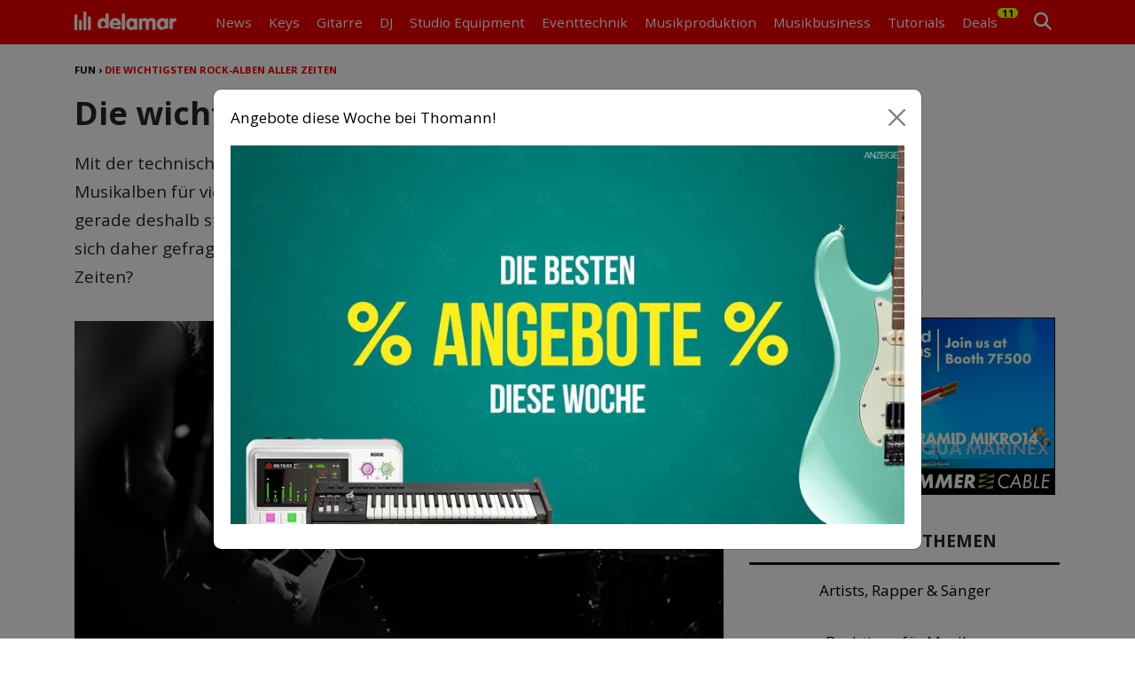

--- FILE ---
content_type: text/html; charset=utf-8
request_url: https://www.youtube-nocookie.com/embed/YfhZwbMqbkE?feature=oembed
body_size: 46994
content:
<!DOCTYPE html><html lang="en" dir="ltr" data-cast-api-enabled="true"><head><meta name="viewport" content="width=device-width, initial-scale=1"><script nonce="FgcLIvqPNCPNUZUvcaG1yw">if ('undefined' == typeof Symbol || 'undefined' == typeof Symbol.iterator) {delete Array.prototype.entries;}</script><style name="www-roboto" nonce="As9VibkTeYlA_rIt-wT1Eg">@font-face{font-family:'Roboto';font-style:normal;font-weight:400;font-stretch:100%;src:url(//fonts.gstatic.com/s/roboto/v48/KFO7CnqEu92Fr1ME7kSn66aGLdTylUAMa3GUBHMdazTgWw.woff2)format('woff2');unicode-range:U+0460-052F,U+1C80-1C8A,U+20B4,U+2DE0-2DFF,U+A640-A69F,U+FE2E-FE2F;}@font-face{font-family:'Roboto';font-style:normal;font-weight:400;font-stretch:100%;src:url(//fonts.gstatic.com/s/roboto/v48/KFO7CnqEu92Fr1ME7kSn66aGLdTylUAMa3iUBHMdazTgWw.woff2)format('woff2');unicode-range:U+0301,U+0400-045F,U+0490-0491,U+04B0-04B1,U+2116;}@font-face{font-family:'Roboto';font-style:normal;font-weight:400;font-stretch:100%;src:url(//fonts.gstatic.com/s/roboto/v48/KFO7CnqEu92Fr1ME7kSn66aGLdTylUAMa3CUBHMdazTgWw.woff2)format('woff2');unicode-range:U+1F00-1FFF;}@font-face{font-family:'Roboto';font-style:normal;font-weight:400;font-stretch:100%;src:url(//fonts.gstatic.com/s/roboto/v48/KFO7CnqEu92Fr1ME7kSn66aGLdTylUAMa3-UBHMdazTgWw.woff2)format('woff2');unicode-range:U+0370-0377,U+037A-037F,U+0384-038A,U+038C,U+038E-03A1,U+03A3-03FF;}@font-face{font-family:'Roboto';font-style:normal;font-weight:400;font-stretch:100%;src:url(//fonts.gstatic.com/s/roboto/v48/KFO7CnqEu92Fr1ME7kSn66aGLdTylUAMawCUBHMdazTgWw.woff2)format('woff2');unicode-range:U+0302-0303,U+0305,U+0307-0308,U+0310,U+0312,U+0315,U+031A,U+0326-0327,U+032C,U+032F-0330,U+0332-0333,U+0338,U+033A,U+0346,U+034D,U+0391-03A1,U+03A3-03A9,U+03B1-03C9,U+03D1,U+03D5-03D6,U+03F0-03F1,U+03F4-03F5,U+2016-2017,U+2034-2038,U+203C,U+2040,U+2043,U+2047,U+2050,U+2057,U+205F,U+2070-2071,U+2074-208E,U+2090-209C,U+20D0-20DC,U+20E1,U+20E5-20EF,U+2100-2112,U+2114-2115,U+2117-2121,U+2123-214F,U+2190,U+2192,U+2194-21AE,U+21B0-21E5,U+21F1-21F2,U+21F4-2211,U+2213-2214,U+2216-22FF,U+2308-230B,U+2310,U+2319,U+231C-2321,U+2336-237A,U+237C,U+2395,U+239B-23B7,U+23D0,U+23DC-23E1,U+2474-2475,U+25AF,U+25B3,U+25B7,U+25BD,U+25C1,U+25CA,U+25CC,U+25FB,U+266D-266F,U+27C0-27FF,U+2900-2AFF,U+2B0E-2B11,U+2B30-2B4C,U+2BFE,U+3030,U+FF5B,U+FF5D,U+1D400-1D7FF,U+1EE00-1EEFF;}@font-face{font-family:'Roboto';font-style:normal;font-weight:400;font-stretch:100%;src:url(//fonts.gstatic.com/s/roboto/v48/KFO7CnqEu92Fr1ME7kSn66aGLdTylUAMaxKUBHMdazTgWw.woff2)format('woff2');unicode-range:U+0001-000C,U+000E-001F,U+007F-009F,U+20DD-20E0,U+20E2-20E4,U+2150-218F,U+2190,U+2192,U+2194-2199,U+21AF,U+21E6-21F0,U+21F3,U+2218-2219,U+2299,U+22C4-22C6,U+2300-243F,U+2440-244A,U+2460-24FF,U+25A0-27BF,U+2800-28FF,U+2921-2922,U+2981,U+29BF,U+29EB,U+2B00-2BFF,U+4DC0-4DFF,U+FFF9-FFFB,U+10140-1018E,U+10190-1019C,U+101A0,U+101D0-101FD,U+102E0-102FB,U+10E60-10E7E,U+1D2C0-1D2D3,U+1D2E0-1D37F,U+1F000-1F0FF,U+1F100-1F1AD,U+1F1E6-1F1FF,U+1F30D-1F30F,U+1F315,U+1F31C,U+1F31E,U+1F320-1F32C,U+1F336,U+1F378,U+1F37D,U+1F382,U+1F393-1F39F,U+1F3A7-1F3A8,U+1F3AC-1F3AF,U+1F3C2,U+1F3C4-1F3C6,U+1F3CA-1F3CE,U+1F3D4-1F3E0,U+1F3ED,U+1F3F1-1F3F3,U+1F3F5-1F3F7,U+1F408,U+1F415,U+1F41F,U+1F426,U+1F43F,U+1F441-1F442,U+1F444,U+1F446-1F449,U+1F44C-1F44E,U+1F453,U+1F46A,U+1F47D,U+1F4A3,U+1F4B0,U+1F4B3,U+1F4B9,U+1F4BB,U+1F4BF,U+1F4C8-1F4CB,U+1F4D6,U+1F4DA,U+1F4DF,U+1F4E3-1F4E6,U+1F4EA-1F4ED,U+1F4F7,U+1F4F9-1F4FB,U+1F4FD-1F4FE,U+1F503,U+1F507-1F50B,U+1F50D,U+1F512-1F513,U+1F53E-1F54A,U+1F54F-1F5FA,U+1F610,U+1F650-1F67F,U+1F687,U+1F68D,U+1F691,U+1F694,U+1F698,U+1F6AD,U+1F6B2,U+1F6B9-1F6BA,U+1F6BC,U+1F6C6-1F6CF,U+1F6D3-1F6D7,U+1F6E0-1F6EA,U+1F6F0-1F6F3,U+1F6F7-1F6FC,U+1F700-1F7FF,U+1F800-1F80B,U+1F810-1F847,U+1F850-1F859,U+1F860-1F887,U+1F890-1F8AD,U+1F8B0-1F8BB,U+1F8C0-1F8C1,U+1F900-1F90B,U+1F93B,U+1F946,U+1F984,U+1F996,U+1F9E9,U+1FA00-1FA6F,U+1FA70-1FA7C,U+1FA80-1FA89,U+1FA8F-1FAC6,U+1FACE-1FADC,U+1FADF-1FAE9,U+1FAF0-1FAF8,U+1FB00-1FBFF;}@font-face{font-family:'Roboto';font-style:normal;font-weight:400;font-stretch:100%;src:url(//fonts.gstatic.com/s/roboto/v48/KFO7CnqEu92Fr1ME7kSn66aGLdTylUAMa3OUBHMdazTgWw.woff2)format('woff2');unicode-range:U+0102-0103,U+0110-0111,U+0128-0129,U+0168-0169,U+01A0-01A1,U+01AF-01B0,U+0300-0301,U+0303-0304,U+0308-0309,U+0323,U+0329,U+1EA0-1EF9,U+20AB;}@font-face{font-family:'Roboto';font-style:normal;font-weight:400;font-stretch:100%;src:url(//fonts.gstatic.com/s/roboto/v48/KFO7CnqEu92Fr1ME7kSn66aGLdTylUAMa3KUBHMdazTgWw.woff2)format('woff2');unicode-range:U+0100-02BA,U+02BD-02C5,U+02C7-02CC,U+02CE-02D7,U+02DD-02FF,U+0304,U+0308,U+0329,U+1D00-1DBF,U+1E00-1E9F,U+1EF2-1EFF,U+2020,U+20A0-20AB,U+20AD-20C0,U+2113,U+2C60-2C7F,U+A720-A7FF;}@font-face{font-family:'Roboto';font-style:normal;font-weight:400;font-stretch:100%;src:url(//fonts.gstatic.com/s/roboto/v48/KFO7CnqEu92Fr1ME7kSn66aGLdTylUAMa3yUBHMdazQ.woff2)format('woff2');unicode-range:U+0000-00FF,U+0131,U+0152-0153,U+02BB-02BC,U+02C6,U+02DA,U+02DC,U+0304,U+0308,U+0329,U+2000-206F,U+20AC,U+2122,U+2191,U+2193,U+2212,U+2215,U+FEFF,U+FFFD;}@font-face{font-family:'Roboto';font-style:normal;font-weight:500;font-stretch:100%;src:url(//fonts.gstatic.com/s/roboto/v48/KFO7CnqEu92Fr1ME7kSn66aGLdTylUAMa3GUBHMdazTgWw.woff2)format('woff2');unicode-range:U+0460-052F,U+1C80-1C8A,U+20B4,U+2DE0-2DFF,U+A640-A69F,U+FE2E-FE2F;}@font-face{font-family:'Roboto';font-style:normal;font-weight:500;font-stretch:100%;src:url(//fonts.gstatic.com/s/roboto/v48/KFO7CnqEu92Fr1ME7kSn66aGLdTylUAMa3iUBHMdazTgWw.woff2)format('woff2');unicode-range:U+0301,U+0400-045F,U+0490-0491,U+04B0-04B1,U+2116;}@font-face{font-family:'Roboto';font-style:normal;font-weight:500;font-stretch:100%;src:url(//fonts.gstatic.com/s/roboto/v48/KFO7CnqEu92Fr1ME7kSn66aGLdTylUAMa3CUBHMdazTgWw.woff2)format('woff2');unicode-range:U+1F00-1FFF;}@font-face{font-family:'Roboto';font-style:normal;font-weight:500;font-stretch:100%;src:url(//fonts.gstatic.com/s/roboto/v48/KFO7CnqEu92Fr1ME7kSn66aGLdTylUAMa3-UBHMdazTgWw.woff2)format('woff2');unicode-range:U+0370-0377,U+037A-037F,U+0384-038A,U+038C,U+038E-03A1,U+03A3-03FF;}@font-face{font-family:'Roboto';font-style:normal;font-weight:500;font-stretch:100%;src:url(//fonts.gstatic.com/s/roboto/v48/KFO7CnqEu92Fr1ME7kSn66aGLdTylUAMawCUBHMdazTgWw.woff2)format('woff2');unicode-range:U+0302-0303,U+0305,U+0307-0308,U+0310,U+0312,U+0315,U+031A,U+0326-0327,U+032C,U+032F-0330,U+0332-0333,U+0338,U+033A,U+0346,U+034D,U+0391-03A1,U+03A3-03A9,U+03B1-03C9,U+03D1,U+03D5-03D6,U+03F0-03F1,U+03F4-03F5,U+2016-2017,U+2034-2038,U+203C,U+2040,U+2043,U+2047,U+2050,U+2057,U+205F,U+2070-2071,U+2074-208E,U+2090-209C,U+20D0-20DC,U+20E1,U+20E5-20EF,U+2100-2112,U+2114-2115,U+2117-2121,U+2123-214F,U+2190,U+2192,U+2194-21AE,U+21B0-21E5,U+21F1-21F2,U+21F4-2211,U+2213-2214,U+2216-22FF,U+2308-230B,U+2310,U+2319,U+231C-2321,U+2336-237A,U+237C,U+2395,U+239B-23B7,U+23D0,U+23DC-23E1,U+2474-2475,U+25AF,U+25B3,U+25B7,U+25BD,U+25C1,U+25CA,U+25CC,U+25FB,U+266D-266F,U+27C0-27FF,U+2900-2AFF,U+2B0E-2B11,U+2B30-2B4C,U+2BFE,U+3030,U+FF5B,U+FF5D,U+1D400-1D7FF,U+1EE00-1EEFF;}@font-face{font-family:'Roboto';font-style:normal;font-weight:500;font-stretch:100%;src:url(//fonts.gstatic.com/s/roboto/v48/KFO7CnqEu92Fr1ME7kSn66aGLdTylUAMaxKUBHMdazTgWw.woff2)format('woff2');unicode-range:U+0001-000C,U+000E-001F,U+007F-009F,U+20DD-20E0,U+20E2-20E4,U+2150-218F,U+2190,U+2192,U+2194-2199,U+21AF,U+21E6-21F0,U+21F3,U+2218-2219,U+2299,U+22C4-22C6,U+2300-243F,U+2440-244A,U+2460-24FF,U+25A0-27BF,U+2800-28FF,U+2921-2922,U+2981,U+29BF,U+29EB,U+2B00-2BFF,U+4DC0-4DFF,U+FFF9-FFFB,U+10140-1018E,U+10190-1019C,U+101A0,U+101D0-101FD,U+102E0-102FB,U+10E60-10E7E,U+1D2C0-1D2D3,U+1D2E0-1D37F,U+1F000-1F0FF,U+1F100-1F1AD,U+1F1E6-1F1FF,U+1F30D-1F30F,U+1F315,U+1F31C,U+1F31E,U+1F320-1F32C,U+1F336,U+1F378,U+1F37D,U+1F382,U+1F393-1F39F,U+1F3A7-1F3A8,U+1F3AC-1F3AF,U+1F3C2,U+1F3C4-1F3C6,U+1F3CA-1F3CE,U+1F3D4-1F3E0,U+1F3ED,U+1F3F1-1F3F3,U+1F3F5-1F3F7,U+1F408,U+1F415,U+1F41F,U+1F426,U+1F43F,U+1F441-1F442,U+1F444,U+1F446-1F449,U+1F44C-1F44E,U+1F453,U+1F46A,U+1F47D,U+1F4A3,U+1F4B0,U+1F4B3,U+1F4B9,U+1F4BB,U+1F4BF,U+1F4C8-1F4CB,U+1F4D6,U+1F4DA,U+1F4DF,U+1F4E3-1F4E6,U+1F4EA-1F4ED,U+1F4F7,U+1F4F9-1F4FB,U+1F4FD-1F4FE,U+1F503,U+1F507-1F50B,U+1F50D,U+1F512-1F513,U+1F53E-1F54A,U+1F54F-1F5FA,U+1F610,U+1F650-1F67F,U+1F687,U+1F68D,U+1F691,U+1F694,U+1F698,U+1F6AD,U+1F6B2,U+1F6B9-1F6BA,U+1F6BC,U+1F6C6-1F6CF,U+1F6D3-1F6D7,U+1F6E0-1F6EA,U+1F6F0-1F6F3,U+1F6F7-1F6FC,U+1F700-1F7FF,U+1F800-1F80B,U+1F810-1F847,U+1F850-1F859,U+1F860-1F887,U+1F890-1F8AD,U+1F8B0-1F8BB,U+1F8C0-1F8C1,U+1F900-1F90B,U+1F93B,U+1F946,U+1F984,U+1F996,U+1F9E9,U+1FA00-1FA6F,U+1FA70-1FA7C,U+1FA80-1FA89,U+1FA8F-1FAC6,U+1FACE-1FADC,U+1FADF-1FAE9,U+1FAF0-1FAF8,U+1FB00-1FBFF;}@font-face{font-family:'Roboto';font-style:normal;font-weight:500;font-stretch:100%;src:url(//fonts.gstatic.com/s/roboto/v48/KFO7CnqEu92Fr1ME7kSn66aGLdTylUAMa3OUBHMdazTgWw.woff2)format('woff2');unicode-range:U+0102-0103,U+0110-0111,U+0128-0129,U+0168-0169,U+01A0-01A1,U+01AF-01B0,U+0300-0301,U+0303-0304,U+0308-0309,U+0323,U+0329,U+1EA0-1EF9,U+20AB;}@font-face{font-family:'Roboto';font-style:normal;font-weight:500;font-stretch:100%;src:url(//fonts.gstatic.com/s/roboto/v48/KFO7CnqEu92Fr1ME7kSn66aGLdTylUAMa3KUBHMdazTgWw.woff2)format('woff2');unicode-range:U+0100-02BA,U+02BD-02C5,U+02C7-02CC,U+02CE-02D7,U+02DD-02FF,U+0304,U+0308,U+0329,U+1D00-1DBF,U+1E00-1E9F,U+1EF2-1EFF,U+2020,U+20A0-20AB,U+20AD-20C0,U+2113,U+2C60-2C7F,U+A720-A7FF;}@font-face{font-family:'Roboto';font-style:normal;font-weight:500;font-stretch:100%;src:url(//fonts.gstatic.com/s/roboto/v48/KFO7CnqEu92Fr1ME7kSn66aGLdTylUAMa3yUBHMdazQ.woff2)format('woff2');unicode-range:U+0000-00FF,U+0131,U+0152-0153,U+02BB-02BC,U+02C6,U+02DA,U+02DC,U+0304,U+0308,U+0329,U+2000-206F,U+20AC,U+2122,U+2191,U+2193,U+2212,U+2215,U+FEFF,U+FFFD;}</style><script name="www-roboto" nonce="FgcLIvqPNCPNUZUvcaG1yw">if (document.fonts && document.fonts.load) {document.fonts.load("400 10pt Roboto", "E"); document.fonts.load("500 10pt Roboto", "E");}</script><link rel="stylesheet" href="/s/player/b95b0e7a/www-player.css" name="www-player" nonce="As9VibkTeYlA_rIt-wT1Eg"><style nonce="As9VibkTeYlA_rIt-wT1Eg">html {overflow: hidden;}body {font: 12px Roboto, Arial, sans-serif; background-color: #000; color: #fff; height: 100%; width: 100%; overflow: hidden; position: absolute; margin: 0; padding: 0;}#player {width: 100%; height: 100%;}h1 {text-align: center; color: #fff;}h3 {margin-top: 6px; margin-bottom: 3px;}.player-unavailable {position: absolute; top: 0; left: 0; right: 0; bottom: 0; padding: 25px; font-size: 13px; background: url(/img/meh7.png) 50% 65% no-repeat;}.player-unavailable .message {text-align: left; margin: 0 -5px 15px; padding: 0 5px 14px; border-bottom: 1px solid #888; font-size: 19px; font-weight: normal;}.player-unavailable a {color: #167ac6; text-decoration: none;}</style><script nonce="FgcLIvqPNCPNUZUvcaG1yw">var ytcsi={gt:function(n){n=(n||"")+"data_";return ytcsi[n]||(ytcsi[n]={tick:{},info:{},gel:{preLoggedGelInfos:[]}})},now:window.performance&&window.performance.timing&&window.performance.now&&window.performance.timing.navigationStart?function(){return window.performance.timing.navigationStart+window.performance.now()}:function(){return(new Date).getTime()},tick:function(l,t,n){var ticks=ytcsi.gt(n).tick;var v=t||ytcsi.now();if(ticks[l]){ticks["_"+l]=ticks["_"+l]||[ticks[l]];ticks["_"+l].push(v)}ticks[l]=
v},info:function(k,v,n){ytcsi.gt(n).info[k]=v},infoGel:function(p,n){ytcsi.gt(n).gel.preLoggedGelInfos.push(p)},setStart:function(t,n){ytcsi.tick("_start",t,n)}};
(function(w,d){function isGecko(){if(!w.navigator)return false;try{if(w.navigator.userAgentData&&w.navigator.userAgentData.brands&&w.navigator.userAgentData.brands.length){var brands=w.navigator.userAgentData.brands;var i=0;for(;i<brands.length;i++)if(brands[i]&&brands[i].brand==="Firefox")return true;return false}}catch(e){setTimeout(function(){throw e;})}if(!w.navigator.userAgent)return false;var ua=w.navigator.userAgent;return ua.indexOf("Gecko")>0&&ua.toLowerCase().indexOf("webkit")<0&&ua.indexOf("Edge")<
0&&ua.indexOf("Trident")<0&&ua.indexOf("MSIE")<0}ytcsi.setStart(w.performance?w.performance.timing.responseStart:null);var isPrerender=(d.visibilityState||d.webkitVisibilityState)=="prerender";var vName=!d.visibilityState&&d.webkitVisibilityState?"webkitvisibilitychange":"visibilitychange";if(isPrerender){var startTick=function(){ytcsi.setStart();d.removeEventListener(vName,startTick)};d.addEventListener(vName,startTick,false)}if(d.addEventListener)d.addEventListener(vName,function(){ytcsi.tick("vc")},
false);if(isGecko()){var isHidden=(d.visibilityState||d.webkitVisibilityState)=="hidden";if(isHidden)ytcsi.tick("vc")}var slt=function(el,t){setTimeout(function(){var n=ytcsi.now();el.loadTime=n;if(el.slt)el.slt()},t)};w.__ytRIL=function(el){if(!el.getAttribute("data-thumb"))if(w.requestAnimationFrame)w.requestAnimationFrame(function(){slt(el,0)});else slt(el,16)}})(window,document);
</script><script nonce="FgcLIvqPNCPNUZUvcaG1yw">var ytcfg={d:function(){return window.yt&&yt.config_||ytcfg.data_||(ytcfg.data_={})},get:function(k,o){return k in ytcfg.d()?ytcfg.d()[k]:o},set:function(){var a=arguments;if(a.length>1)ytcfg.d()[a[0]]=a[1];else{var k;for(k in a[0])ytcfg.d()[k]=a[0][k]}}};
ytcfg.set({"CLIENT_CANARY_STATE":"none","DEVICE":"cbr\u003dChrome\u0026cbrand\u003dapple\u0026cbrver\u003d131.0.0.0\u0026ceng\u003dWebKit\u0026cengver\u003d537.36\u0026cos\u003dMacintosh\u0026cosver\u003d10_15_7\u0026cplatform\u003dDESKTOP","EVENT_ID":"FFdpaeCcI8rN-L4P7rHW0QM","EXPERIMENT_FLAGS":{"ab_det_apb_b":true,"ab_det_apm":true,"ab_det_el_h":true,"ab_det_em_inj":true,"ab_l_sig_st":true,"ab_l_sig_st_e":true,"action_companion_center_align_description":true,"allow_skip_networkless":true,"always_send_and_write":true,"att_web_record_metrics":true,"attmusi":true,"c3_enable_button_impression_logging":true,"c3_watch_page_component":true,"cancel_pending_navs":true,"clean_up_manual_attribution_header":true,"config_age_report_killswitch":true,"cow_optimize_idom_compat":true,"csi_config_handling_infra":true,"csi_on_gel":true,"delhi_mweb_colorful_sd":true,"delhi_mweb_colorful_sd_v2":true,"deprecate_csi_has_info":true,"deprecate_pair_servlet_enabled":true,"desktop_sparkles_light_cta_button":true,"disable_cached_masthead_data":true,"disable_child_node_auto_formatted_strings":true,"disable_enf_isd":true,"disable_log_to_visitor_layer":true,"disable_pacf_logging_for_memory_limited_tv":true,"embeds_enable_eid_enforcement_for_youtube":true,"embeds_enable_info_panel_dismissal":true,"embeds_enable_pfp_always_unbranded":true,"embeds_muted_autoplay_sound_fix":true,"embeds_serve_es6_client":true,"embeds_web_nwl_disable_nocookie":true,"embeds_web_updated_shorts_definition_fix":true,"enable_active_view_display_ad_renderer_web_home":true,"enable_ad_disclosure_banner_a11y_fix":true,"enable_chips_shelf_view_model_fully_reactive":true,"enable_client_creator_goal_ticker_bar_revamp":true,"enable_client_only_wiz_direct_reactions":true,"enable_client_sli_logging":true,"enable_client_streamz_web":true,"enable_client_ve_spec":true,"enable_cloud_save_error_popup_after_retry":true,"enable_cookie_reissue_iframe":true,"enable_dai_sdf_h5_preroll":true,"enable_datasync_id_header_in_web_vss_pings":true,"enable_default_mono_cta_migration_web_client":true,"enable_dma_post_enforcement":true,"enable_docked_chat_messages":true,"enable_entity_store_from_dependency_injection":true,"enable_inline_muted_playback_on_web_search":true,"enable_inline_muted_playback_on_web_search_for_vdc":true,"enable_inline_muted_playback_on_web_search_for_vdcb":true,"enable_is_extended_monitoring":true,"enable_is_mini_app_page_active_bugfix":true,"enable_live_overlay_feed_in_live_chat":true,"enable_logging_first_user_action_after_game_ready":true,"enable_ltc_param_fetch_from_innertube":true,"enable_masthead_mweb_padding_fix":true,"enable_menu_renderer_button_in_mweb_hclr":true,"enable_mini_app_command_handler_mweb_fix":true,"enable_mini_app_iframe_loaded_logging":true,"enable_mini_guide_downloads_item":true,"enable_mixed_direction_formatted_strings":true,"enable_mweb_livestream_ui_update":true,"enable_mweb_new_caption_language_picker":true,"enable_names_handles_account_switcher":true,"enable_network_request_logging_on_game_events":true,"enable_new_paid_product_placement":true,"enable_obtaining_ppn_query_param":true,"enable_open_in_new_tab_icon_for_short_dr_for_desktop_search":true,"enable_open_yt_content":true,"enable_origin_query_parameter_bugfix":true,"enable_pause_ads_on_ytv_html5":true,"enable_payments_purchase_manager":true,"enable_pdp_icon_prefetch":true,"enable_pl_r_si_fa":true,"enable_place_pivot_url":true,"enable_playable_a11y_label_with_badge_text":true,"enable_pv_screen_modern_text":true,"enable_removing_navbar_title_on_hashtag_page_mweb":true,"enable_resetting_scroll_position_on_flow_change":true,"enable_rta_manager":true,"enable_sdf_companion_h5":true,"enable_sdf_dai_h5_midroll":true,"enable_sdf_h5_endemic_mid_post_roll":true,"enable_sdf_on_h5_unplugged_vod_midroll":true,"enable_sdf_shorts_player_bytes_h5":true,"enable_sdk_performance_network_logging":true,"enable_sending_unwrapped_game_audio_as_serialized_metadata":true,"enable_sfv_effect_pivot_url":true,"enable_shorts_new_carousel":true,"enable_skip_ad_guidance_prompt":true,"enable_skippable_ads_for_unplugged_ad_pod":true,"enable_smearing_expansion_dai":true,"enable_third_party_info":true,"enable_time_out_messages":true,"enable_timeline_view_modern_transcript_fe":true,"enable_video_display_compact_button_group_for_desktop_search":true,"enable_watch_next_pause_autoplay_lact":true,"enable_web_home_top_landscape_image_layout_level_click":true,"enable_web_tiered_gel":true,"enable_window_constrained_buy_flow_dialog":true,"enable_wiz_queue_effect_and_on_init_initial_runs":true,"enable_ypc_spinners":true,"enable_yt_ata_iframe_authuser":true,"export_networkless_options":true,"export_player_version_to_ytconfig":true,"fill_single_video_with_notify_to_lasr":true,"fix_ad_miniplayer_controls_rendering":true,"fix_ads_tracking_for_swf_config_deprecation_mweb":true,"h5_companion_enable_adcpn_macro_substitution_for_click_pings":true,"h5_inplayer_enable_adcpn_macro_substitution_for_click_pings":true,"h5_reset_cache_and_filter_before_update_masthead":true,"hide_channel_creation_title_for_mweb":true,"high_ccv_client_side_caching_h5":true,"html5_log_trigger_events_with_debug_data":true,"html5_ssdai_enable_media_end_cue_range":true,"il_attach_cache_limit":true,"il_use_view_model_logging_context":true,"is_browser_support_for_webcam_streaming":true,"json_condensed_response":true,"kev_adb_pg":true,"kevlar_display_downloads_numbers":true,"kevlar_gel_error_routing":true,"kevlar_modern_downloads_extra_compact":true,"kevlar_modern_downloads_page":true,"kevlar_modern_downloads_skip_downloads_title":true,"kevlar_watch_cinematics":true,"live_chat_enable_controller_extraction":true,"live_chat_enable_rta_manager":true,"live_chat_increased_min_height":true,"log_click_with_layer_from_element_in_command_handler":true,"log_errors_through_nwl_on_retry":true,"mdx_enable_privacy_disclosure_ui":true,"mdx_load_cast_api_bootstrap_script":true,"medium_progress_bar_modification":true,"migrate_remaining_web_ad_badges_to_innertube":true,"mobile_account_menu_refresh":true,"mweb_a11y_enable_player_controls_invisible_toggle":true,"mweb_account_linking_noapp":true,"mweb_after_render_to_scheduler":true,"mweb_allow_modern_search_suggest_behavior":true,"mweb_animated_actions":true,"mweb_app_upsell_button_direct_to_app":true,"mweb_big_progress_bar":true,"mweb_c3_disable_carve_out":true,"mweb_c3_disable_carve_out_keep_external_links":true,"mweb_c3_enable_adaptive_signals":true,"mweb_c3_endscreen":true,"mweb_c3_endscreen_v2":true,"mweb_c3_library_page_enable_recent_shelf":true,"mweb_c3_remove_web_navigation_endpoint_data":true,"mweb_c3_use_canonical_from_player_response":true,"mweb_cinematic_watch":true,"mweb_command_handler":true,"mweb_delay_watch_initial_data":true,"mweb_disable_searchbar_scroll":true,"mweb_enable_fine_scrubbing_for_recs":true,"mweb_enable_keto_batch_player_fullscreen":true,"mweb_enable_keto_batch_player_progress_bar":true,"mweb_enable_keto_batch_player_tooltips":true,"mweb_enable_lockup_view_model_for_ucp":true,"mweb_enable_mix_panel_title_metadata":true,"mweb_enable_more_drawer":true,"mweb_enable_optional_fullscreen_landscape_locking":true,"mweb_enable_overlay_touch_manager":true,"mweb_enable_premium_carve_out_fix":true,"mweb_enable_refresh_detection":true,"mweb_enable_search_imp":true,"mweb_enable_sequence_signal":true,"mweb_enable_shorts_pivot_button":true,"mweb_enable_shorts_video_preload":true,"mweb_enable_skippables_on_jio_phone":true,"mweb_enable_storyboards":true,"mweb_enable_two_line_title_on_shorts":true,"mweb_enable_varispeed_controller":true,"mweb_enable_warm_channel_requests":true,"mweb_enable_watch_feed_infinite_scroll":true,"mweb_enable_wrapped_unplugged_pause_membership_dialog_renderer":true,"mweb_filter_video_format_in_webfe":true,"mweb_fix_livestream_seeking":true,"mweb_fix_monitor_visibility_after_render":true,"mweb_fix_section_list_continuation_item_renderers":true,"mweb_force_ios_fallback_to_native_control":true,"mweb_fp_auto_fullscreen":true,"mweb_fullscreen_controls":true,"mweb_fullscreen_controls_action_buttons":true,"mweb_fullscreen_watch_system":true,"mweb_home_reactive_shorts":true,"mweb_innertube_search_command":true,"mweb_lang_in_html":true,"mweb_like_button_synced_with_entities":true,"mweb_logo_use_home_page_ve":true,"mweb_module_decoration":true,"mweb_native_control_in_faux_fullscreen_shared":true,"mweb_panel_container_inert":true,"mweb_player_control_on_hover":true,"mweb_player_delhi_dtts":true,"mweb_player_settings_use_bottom_sheet":true,"mweb_player_show_previous_next_buttons_in_playlist":true,"mweb_player_skip_no_op_state_changes":true,"mweb_player_user_select_none":true,"mweb_playlist_engagement_panel":true,"mweb_progress_bar_seek_on_mouse_click":true,"mweb_pull_2_full":true,"mweb_pull_2_full_enable_touch_handlers":true,"mweb_schedule_warm_watch_response":true,"mweb_searchbox_legacy_navigation":true,"mweb_see_fewer_shorts":true,"mweb_sheets_ui_refresh":true,"mweb_shorts_comments_panel_id_change":true,"mweb_shorts_early_continuation":true,"mweb_show_ios_smart_banner":true,"mweb_use_server_url_on_startup":true,"mweb_watch_captions_enable_auto_translate":true,"mweb_watch_captions_set_default_size":true,"mweb_watch_stop_scheduler_on_player_response":true,"mweb_watchfeed_big_thumbnails":true,"mweb_yt_searchbox":true,"networkless_logging":true,"no_client_ve_attach_unless_shown":true,"nwl_send_from_memory_when_online":true,"pageid_as_header_web":true,"playback_settings_use_switch_menu":true,"player_controls_autonav_fix":true,"player_controls_skip_double_signal_update":true,"polymer_bad_build_labels":true,"polymer_verifiy_app_state":true,"qoe_send_and_write":true,"remove_chevron_from_ad_disclosure_banner_h5":true,"remove_masthead_channel_banner_on_refresh":true,"remove_slot_id_exited_trigger_for_dai_in_player_slot_expire":true,"replace_client_url_parsing_with_server_signal":true,"service_worker_enabled":true,"service_worker_push_enabled":true,"service_worker_push_home_page_prompt":true,"service_worker_push_watch_page_prompt":true,"shell_load_gcf":true,"shorten_initial_gel_batch_timeout":true,"should_use_yt_voice_endpoint_in_kaios":true,"skip_invalid_ytcsi_ticks":true,"skip_setting_info_in_csi_data_object":true,"smarter_ve_dedupping":true,"speedmaster_no_seek":true,"start_client_gcf_mweb":true,"stop_handling_click_for_non_rendering_overlay_layout":true,"suppress_error_204_logging":true,"synced_panel_scrolling_controller":true,"use_event_time_ms_header":true,"use_fifo_for_networkless":true,"use_player_abuse_bg_library":true,"use_request_time_ms_header":true,"use_session_based_sampling":true,"use_thumbnail_overlay_time_status_renderer_for_live_badge":true,"use_ts_visibilitylogger":true,"vss_final_ping_send_and_write":true,"vss_playback_use_send_and_write":true,"web_adaptive_repeat_ase":true,"web_always_load_chat_support":true,"web_animated_like":true,"web_api_url":true,"web_autonav_allow_off_by_default":true,"web_button_vm_refactor_disabled":true,"web_c3_log_app_init_finish":true,"web_csi_action_sampling_enabled":true,"web_dedupe_ve_grafting":true,"web_disable_backdrop_filter":true,"web_enable_ab_rsp_cl":true,"web_enable_course_icon_update":true,"web_enable_error_204":true,"web_enable_horizontal_video_attributes_section":true,"web_fix_segmented_like_dislike_undefined":true,"web_gcf_hashes_innertube":true,"web_gel_timeout_cap":true,"web_metadata_carousel_elref_bugfix":true,"web_parent_target_for_sheets":true,"web_persist_server_autonav_state_on_client":true,"web_playback_associated_log_ctt":true,"web_playback_associated_ve":true,"web_prefetch_preload_video":true,"web_progress_bar_draggable":true,"web_resizable_advertiser_banner_on_masthead_safari_fix":true,"web_scheduler_auto_init":true,"web_shorts_just_watched_on_channel_and_pivot_study":true,"web_shorts_just_watched_overlay":true,"web_shorts_pivot_button_view_model_reactive":true,"web_update_panel_visibility_logging_fix":true,"web_video_attribute_view_model_a11y_fix":true,"web_watch_controls_state_signals":true,"web_wiz_attributed_string":true,"web_yt_config_context":true,"webfe_mweb_watch_microdata":true,"webfe_watch_shorts_canonical_url_fix":true,"webpo_exit_on_net_err":true,"wiz_diff_overwritable":true,"wiz_memoize_stamper_items":true,"woffle_used_state_report":true,"wpo_gel_strz":true,"ytcp_paper_tooltip_use_scoped_owner_root":true,"ytidb_clear_embedded_player":true,"H5_async_logging_delay_ms":30000.0,"attention_logging_scroll_throttle":500.0,"autoplay_pause_by_lact_sampling_fraction":0.0,"cinematic_watch_effect_opacity":0.4,"log_window_onerror_fraction":0.1,"speedmaster_playback_rate":2.0,"tv_pacf_logging_sample_rate":0.01,"web_attention_logging_scroll_throttle":500.0,"web_load_prediction_threshold":0.1,"web_navigation_prediction_threshold":0.1,"web_pbj_log_warning_rate":0.0,"web_system_health_fraction":0.01,"ytidb_transaction_ended_event_rate_limit":0.02,"active_time_update_interval_ms":10000,"att_init_delay":500,"autoplay_pause_by_lact_sec":0,"botguard_async_snapshot_timeout_ms":3000,"check_navigator_accuracy_timeout_ms":0,"cinematic_watch_css_filter_blur_strength":40,"cinematic_watch_fade_out_duration":500,"close_webview_delay_ms":100,"cloud_save_game_data_rate_limit_ms":3000,"compression_disable_point":10,"custom_active_view_tos_timeout_ms":3600000,"embeds_widget_poll_interval_ms":0,"gel_min_batch_size":3,"gel_queue_timeout_max_ms":60000,"get_async_timeout_ms":60000,"hide_cta_for_home_web_video_ads_animate_in_time":2,"html5_byterate_soft_cap":0,"initial_gel_batch_timeout":2000,"max_body_size_to_compress":500000,"max_prefetch_window_sec_for_livestream_optimization":10,"min_prefetch_offset_sec_for_livestream_optimization":20,"mini_app_container_iframe_src_update_delay_ms":0,"multiple_preview_news_duration_time":11000,"mweb_c3_toast_duration_ms":5000,"mweb_deep_link_fallback_timeout_ms":10000,"mweb_delay_response_received_actions":100,"mweb_fp_dpad_rate_limit_ms":0,"mweb_fp_dpad_watch_title_clamp_lines":0,"mweb_history_manager_cache_size":100,"mweb_ios_fullscreen_playback_transition_delay_ms":500,"mweb_ios_fullscreen_system_pause_epilson_ms":0,"mweb_override_response_store_expiration_ms":0,"mweb_shorts_early_continuation_trigger_threshold":4,"mweb_w2w_max_age_seconds":0,"mweb_watch_captions_default_size":2,"neon_dark_launch_gradient_count":0,"network_polling_interval":30000,"play_click_interval_ms":30000,"play_ping_interval_ms":10000,"prefetch_comments_ms_after_video":0,"send_config_hash_timer":0,"service_worker_push_logged_out_prompt_watches":-1,"service_worker_push_prompt_cap":-1,"service_worker_push_prompt_delay_microseconds":3888000000000,"show_mini_app_ad_frequency_cap_ms":300000,"slow_compressions_before_abandon_count":4,"speedmaster_cancellation_movement_dp":10,"speedmaster_touch_activation_ms":500,"web_attention_logging_throttle":500,"web_foreground_heartbeat_interval_ms":28000,"web_gel_debounce_ms":10000,"web_logging_max_batch":100,"web_max_tracing_events":50,"web_tracing_session_replay":0,"wil_icon_max_concurrent_fetches":9999,"ytidb_remake_db_retries":3,"ytidb_reopen_db_retries":3,"WebClientReleaseProcessCritical__youtube_embeds_client_version_override":"","WebClientReleaseProcessCritical__youtube_embeds_web_client_version_override":"","WebClientReleaseProcessCritical__youtube_mweb_client_version_override":"","debug_forced_internalcountrycode":"","embeds_web_synth_ch_headers_banned_urls_regex":"","enable_web_media_service":"DISABLED","il_payload_scraping":"","live_chat_unicode_emoji_json_url":"https://www.gstatic.com/youtube/img/emojis/emojis-svg-9.json","mweb_deep_link_feature_tag_suffix":"11268432","mweb_enable_shorts_innertube_player_prefetch_trigger":"NONE","mweb_fp_dpad":"home,search,browse,channel,create_channel,experiments,settings,trending,oops,404,paid_memberships,sponsorship,premium,shorts","mweb_fp_dpad_linear_navigation":"","mweb_fp_dpad_linear_navigation_visitor":"","mweb_fp_dpad_visitor":"","mweb_preload_video_by_player_vars":"","mweb_sign_in_button_style":"STYLE_SUGGESTIVE_AVATAR","place_pivot_triggering_container_alternate":"","place_pivot_triggering_counterfactual_container_alternate":"","search_ui_mweb_searchbar_restyle":"DEFAULT","service_worker_push_force_notification_prompt_tag":"1","service_worker_scope":"/","suggest_exp_str":"","web_client_version_override":"","kevlar_command_handler_command_banlist":[],"mini_app_ids_without_game_ready":["UgkxHHtsak1SC8mRGHMZewc4HzeAY3yhPPmJ","Ugkx7OgzFqE6z_5Mtf4YsotGfQNII1DF_RBm"],"web_op_signal_type_banlist":[],"web_tracing_enabled_spans":["event","command"]},"GAPI_HINT_PARAMS":"m;/_/scs/abc-static/_/js/k\u003dgapi.gapi.en.FZb77tO2YW4.O/d\u003d1/rs\u003dAHpOoo8lqavmo6ayfVxZovyDiP6g3TOVSQ/m\u003d__features__","GAPI_HOST":"https://apis.google.com","GAPI_LOCALE":"en_US","GL":"US","HL":"en","HTML_DIR":"ltr","HTML_LANG":"en","INNERTUBE_API_KEY":"AIzaSyAO_FJ2SlqU8Q4STEHLGCilw_Y9_11qcW8","INNERTUBE_API_VERSION":"v1","INNERTUBE_CLIENT_NAME":"WEB_EMBEDDED_PLAYER","INNERTUBE_CLIENT_VERSION":"1.20260115.01.00","INNERTUBE_CONTEXT":{"client":{"hl":"en","gl":"US","remoteHost":"18.188.100.134","deviceMake":"Apple","deviceModel":"","visitorData":"CgszR2d0OFdReV9scyiUrqXLBjIKCgJVUxIEGgAgXw%3D%3D","userAgent":"Mozilla/5.0 (Macintosh; Intel Mac OS X 10_15_7) AppleWebKit/537.36 (KHTML, like Gecko) Chrome/131.0.0.0 Safari/537.36; ClaudeBot/1.0; +claudebot@anthropic.com),gzip(gfe)","clientName":"WEB_EMBEDDED_PLAYER","clientVersion":"1.20260115.01.00","osName":"Macintosh","osVersion":"10_15_7","originalUrl":"https://www.youtube-nocookie.com/embed/YfhZwbMqbkE?feature\u003doembed","platform":"DESKTOP","clientFormFactor":"UNKNOWN_FORM_FACTOR","configInfo":{"appInstallData":"[base64]%3D"},"browserName":"Chrome","browserVersion":"131.0.0.0","acceptHeader":"text/html,application/xhtml+xml,application/xml;q\u003d0.9,image/webp,image/apng,*/*;q\u003d0.8,application/signed-exchange;v\u003db3;q\u003d0.9","deviceExperimentId":"ChxOelU1TlRZNU56azVNRFkyTVRRd05EVTBOQT09EJSupcsGGJSupcsG","rolloutToken":"CM_d57778ouyZRCogffnuY6SAxiogffnuY6SAw%3D%3D"},"user":{"lockedSafetyMode":false},"request":{"useSsl":true},"clickTracking":{"clickTrackingParams":"IhMI4Pb257mOkgMVyibeAR3umDU6MgZvZW1iZWQ\u003d"},"thirdParty":{"embeddedPlayerContext":{"embeddedPlayerEncryptedContext":"AD5ZzFRuWSFvj9BeXTPBzTbCrfumMdzIypQQ56THvGnRljVY9WYqHjvUE11iA21CDqAW4nyPTG2t4Up495cahLcUZaWU4Z1E-R8zfMEfwUx3kc_4QSvzYdY2SLnGv-L9ew","ancestorOriginsSupported":false}}},"INNERTUBE_CONTEXT_CLIENT_NAME":56,"INNERTUBE_CONTEXT_CLIENT_VERSION":"1.20260115.01.00","INNERTUBE_CONTEXT_GL":"US","INNERTUBE_CONTEXT_HL":"en","LATEST_ECATCHER_SERVICE_TRACKING_PARAMS":{"client.name":"WEB_EMBEDDED_PLAYER","client.jsfeat":"2021"},"LOGGED_IN":false,"PAGE_BUILD_LABEL":"youtube.embeds.web_20260115_01_RC00","PAGE_CL":856520259,"SERVER_NAME":"WebFE","VISITOR_DATA":"CgszR2d0OFdReV9scyiUrqXLBjIKCgJVUxIEGgAgXw%3D%3D","WEB_PLAYER_CONTEXT_CONFIGS":{"WEB_PLAYER_CONTEXT_CONFIG_ID_EMBEDDED_PLAYER":{"rootElementId":"movie_player","jsUrl":"/s/player/b95b0e7a/player_ias.vflset/en_US/base.js","cssUrl":"/s/player/b95b0e7a/www-player.css","contextId":"WEB_PLAYER_CONTEXT_CONFIG_ID_EMBEDDED_PLAYER","eventLabel":"embedded","contentRegion":"US","hl":"en_US","hostLanguage":"en","innertubeApiKey":"AIzaSyAO_FJ2SlqU8Q4STEHLGCilw_Y9_11qcW8","innertubeApiVersion":"v1","innertubeContextClientVersion":"1.20260115.01.00","device":{"brand":"apple","model":"","browser":"Chrome","browserVersion":"131.0.0.0","os":"Macintosh","osVersion":"10_15_7","platform":"DESKTOP","interfaceName":"WEB_EMBEDDED_PLAYER","interfaceVersion":"1.20260115.01.00"},"serializedExperimentIds":"24004644,51010235,51063643,51098299,51204329,51222973,51340662,51349914,51353393,51366423,51389629,51404808,51404810,51425033,51484222,51489567,51490331,51500051,51505436,51530495,51534669,51560386,51565116,51566373,51578632,51583568,51583821,51585555,51586118,51605258,51605395,51609830,51611457,51615067,51620866,51621065,51622845,51624036,51632249,51637029,51638932,51639092,51648336,51653717,51656216,51658777,51666850,51668381,51672162,51681662,51683502,51684301,51684307,51691028,51691590,51693510,51696107,51696619,51697032,51700777,51704637,51705183,51705185,51707077,51709243,51711227,51711298,51712601,51713237,51714463,51717189,51717474,51719411,51719590,51724103,51735452,51738919,51741219,51744563","serializedExperimentFlags":"H5_async_logging_delay_ms\u003d30000.0\u0026PlayerWeb__h5_enable_advisory_rating_restrictions\u003dtrue\u0026a11y_h5_associate_survey_question\u003dtrue\u0026ab_det_apb_b\u003dtrue\u0026ab_det_apm\u003dtrue\u0026ab_det_el_h\u003dtrue\u0026ab_det_em_inj\u003dtrue\u0026ab_l_sig_st\u003dtrue\u0026ab_l_sig_st_e\u003dtrue\u0026action_companion_center_align_description\u003dtrue\u0026ad_pod_disable_companion_persist_ads_quality\u003dtrue\u0026add_stmp_logs_for_voice_boost\u003dtrue\u0026allow_autohide_on_paused_videos\u003dtrue\u0026allow_drm_override\u003dtrue\u0026allow_live_autoplay\u003dtrue\u0026allow_poltergust_autoplay\u003dtrue\u0026allow_skip_networkless\u003dtrue\u0026allow_vp9_1080p_mq_enc\u003dtrue\u0026always_cache_redirect_endpoint\u003dtrue\u0026always_send_and_write\u003dtrue\u0026annotation_module_vast_cards_load_logging_fraction\u003d0.0\u0026assign_drm_family_by_format\u003dtrue\u0026att_web_record_metrics\u003dtrue\u0026attention_logging_scroll_throttle\u003d500.0\u0026attmusi\u003dtrue\u0026autoplay_time\u003d10000\u0026autoplay_time_for_fullscreen\u003d-1\u0026autoplay_time_for_music_content\u003d-1\u0026bg_vm_reinit_threshold\u003d7200000\u0026blocked_packages_for_sps\u003d[]\u0026botguard_async_snapshot_timeout_ms\u003d3000\u0026captions_url_add_ei\u003dtrue\u0026check_navigator_accuracy_timeout_ms\u003d0\u0026clean_up_manual_attribution_header\u003dtrue\u0026compression_disable_point\u003d10\u0026cow_optimize_idom_compat\u003dtrue\u0026csi_config_handling_infra\u003dtrue\u0026csi_on_gel\u003dtrue\u0026custom_active_view_tos_timeout_ms\u003d3600000\u0026dash_manifest_version\u003d5\u0026debug_bandaid_hostname\u003d\u0026debug_bandaid_port\u003d0\u0026debug_sherlog_username\u003d\u0026delhi_fast_follow_autonav_toggle\u003dtrue\u0026delhi_modern_player_default_thumbnail_percentage\u003d0.0\u0026delhi_modern_player_faster_autohide_delay_ms\u003d2000\u0026delhi_modern_player_pause_thumbnail_percentage\u003d0.6\u0026delhi_modern_web_player_blending_mode\u003d\u0026delhi_modern_web_player_disable_frosted_glass\u003dtrue\u0026delhi_modern_web_player_horizontal_volume_controls\u003dtrue\u0026delhi_modern_web_player_lhs_volume_controls\u003dtrue\u0026delhi_modern_web_player_responsive_compact_controls_threshold\u003d0\u0026deprecate_22\u003dtrue\u0026deprecate_csi_has_info\u003dtrue\u0026deprecate_delay_ping\u003dtrue\u0026deprecate_pair_servlet_enabled\u003dtrue\u0026desktop_sparkles_light_cta_button\u003dtrue\u0026disable_av1_setting\u003dtrue\u0026disable_branding_context\u003dtrue\u0026disable_cached_masthead_data\u003dtrue\u0026disable_channel_id_check_for_suspended_channels\u003dtrue\u0026disable_child_node_auto_formatted_strings\u003dtrue\u0026disable_enf_isd\u003dtrue\u0026disable_lifa_for_supex_users\u003dtrue\u0026disable_log_to_visitor_layer\u003dtrue\u0026disable_mdx_connection_in_mdx_module_for_music_web\u003dtrue\u0026disable_pacf_logging_for_memory_limited_tv\u003dtrue\u0026disable_reduced_fullscreen_autoplay_countdown_for_minors\u003dtrue\u0026disable_reel_item_watch_format_filtering\u003dtrue\u0026disable_threegpp_progressive_formats\u003dtrue\u0026disable_touch_events_on_skip_button\u003dtrue\u0026edge_encryption_fill_primary_key_version\u003dtrue\u0026embeds_enable_info_panel_dismissal\u003dtrue\u0026embeds_enable_move_set_center_crop_to_public\u003dtrue\u0026embeds_enable_per_video_embed_config\u003dtrue\u0026embeds_enable_pfp_always_unbranded\u003dtrue\u0026embeds_web_lite_mode\u003d1\u0026embeds_web_nwl_disable_nocookie\u003dtrue\u0026embeds_web_synth_ch_headers_banned_urls_regex\u003d\u0026enable_active_view_display_ad_renderer_web_home\u003dtrue\u0026enable_active_view_lr_shorts_video\u003dtrue\u0026enable_active_view_web_shorts_video\u003dtrue\u0026enable_ad_cpn_macro_substitution_for_click_pings\u003dtrue\u0026enable_ad_disclosure_banner_a11y_fix\u003dtrue\u0026enable_app_promo_endcap_eml_on_tablet\u003dtrue\u0026enable_batched_cross_device_pings_in_gel_fanout\u003dtrue\u0026enable_cast_for_web_unplugged\u003dtrue\u0026enable_cast_on_music_web\u003dtrue\u0026enable_cipher_for_manifest_urls\u003dtrue\u0026enable_cleanup_masthead_autoplay_hack_fix\u003dtrue\u0026enable_client_creator_goal_ticker_bar_revamp\u003dtrue\u0026enable_client_only_wiz_direct_reactions\u003dtrue\u0026enable_client_page_id_header_for_first_party_pings\u003dtrue\u0026enable_client_sli_logging\u003dtrue\u0026enable_client_ve_spec\u003dtrue\u0026enable_cookie_reissue_iframe\u003dtrue\u0026enable_cta_banner_on_unplugged_lr\u003dtrue\u0026enable_custom_playhead_parsing\u003dtrue\u0026enable_dai_sdf_h5_preroll\u003dtrue\u0026enable_datasync_id_header_in_web_vss_pings\u003dtrue\u0026enable_default_mono_cta_migration_web_client\u003dtrue\u0026enable_dsa_ad_badge_for_action_endcap_on_android\u003dtrue\u0026enable_dsa_ad_badge_for_action_endcap_on_ios\u003dtrue\u0026enable_entity_store_from_dependency_injection\u003dtrue\u0026enable_error_corrections_infocard_web_client\u003dtrue\u0026enable_error_corrections_infocards_icon_web\u003dtrue\u0026enable_inline_muted_playback_on_web_search\u003dtrue\u0026enable_inline_muted_playback_on_web_search_for_vdc\u003dtrue\u0026enable_inline_muted_playback_on_web_search_for_vdcb\u003dtrue\u0026enable_is_extended_monitoring\u003dtrue\u0026enable_kabuki_comments_on_shorts\u003ddisabled\u0026enable_live_overlay_feed_in_live_chat\u003dtrue\u0026enable_ltc_param_fetch_from_innertube\u003dtrue\u0026enable_mixed_direction_formatted_strings\u003dtrue\u0026enable_modern_skip_button_on_web\u003dtrue\u0026enable_mweb_livestream_ui_update\u003dtrue\u0026enable_new_paid_product_placement\u003dtrue\u0026enable_open_in_new_tab_icon_for_short_dr_for_desktop_search\u003dtrue\u0026enable_out_of_stock_text_all_surfaces\u003dtrue\u0026enable_paid_content_overlay_bugfix\u003dtrue\u0026enable_pause_ads_on_ytv_html5\u003dtrue\u0026enable_pl_r_si_fa\u003dtrue\u0026enable_policy_based_hqa_filter_in_watch_server\u003dtrue\u0026enable_progres_commands_lr_feeds\u003dtrue\u0026enable_publishing_region_param_in_sus\u003dtrue\u0026enable_pv_screen_modern_text\u003dtrue\u0026enable_rpr_token_on_ltl_lookup\u003dtrue\u0026enable_sdf_companion_h5\u003dtrue\u0026enable_sdf_dai_h5_midroll\u003dtrue\u0026enable_sdf_h5_endemic_mid_post_roll\u003dtrue\u0026enable_sdf_on_h5_unplugged_vod_midroll\u003dtrue\u0026enable_sdf_shorts_player_bytes_h5\u003dtrue\u0026enable_server_driven_abr\u003dtrue\u0026enable_server_driven_abr_for_backgroundable\u003dtrue\u0026enable_server_driven_abr_url_generation\u003dtrue\u0026enable_server_driven_readahead\u003dtrue\u0026enable_skip_ad_guidance_prompt\u003dtrue\u0026enable_skip_to_next_messaging\u003dtrue\u0026enable_skippable_ads_for_unplugged_ad_pod\u003dtrue\u0026enable_smart_skip_player_controls_shown_on_web\u003dtrue\u0026enable_smart_skip_player_controls_shown_on_web_increased_triggering_sensitivity\u003dtrue\u0026enable_smart_skip_speedmaster_on_web\u003dtrue\u0026enable_smearing_expansion_dai\u003dtrue\u0026enable_split_screen_ad_baseline_experience_endemic_live_h5\u003dtrue\u0026enable_third_party_info\u003dtrue\u0026enable_to_call_playready_backend_directly\u003dtrue\u0026enable_unified_action_endcap_on_web\u003dtrue\u0026enable_video_display_compact_button_group_for_desktop_search\u003dtrue\u0026enable_voice_boost_feature\u003dtrue\u0026enable_vp9_appletv5_on_server\u003dtrue\u0026enable_watch_server_rejected_formats_logging\u003dtrue\u0026enable_web_home_top_landscape_image_layout_level_click\u003dtrue\u0026enable_web_media_session_metadata_fix\u003dtrue\u0026enable_web_premium_varispeed_upsell\u003dtrue\u0026enable_web_tiered_gel\u003dtrue\u0026enable_wiz_queue_effect_and_on_init_initial_runs\u003dtrue\u0026enable_yt_ata_iframe_authuser\u003dtrue\u0026enable_ytv_csdai_vp9\u003dtrue\u0026export_networkless_options\u003dtrue\u0026export_player_version_to_ytconfig\u003dtrue\u0026fill_live_request_config_in_ustreamer_config\u003dtrue\u0026fill_single_video_with_notify_to_lasr\u003dtrue\u0026filter_vb_without_non_vb_equivalents\u003dtrue\u0026filter_vp9_for_live_dai\u003dtrue\u0026fix_ad_miniplayer_controls_rendering\u003dtrue\u0026fix_ads_tracking_for_swf_config_deprecation_mweb\u003dtrue\u0026fix_h5_toggle_button_a11y\u003dtrue\u0026fix_survey_color_contrast_on_destop\u003dtrue\u0026fix_toggle_button_role_for_ad_components\u003dtrue\u0026fresca_polling_delay_override\u003d0\u0026gab_return_sabr_ssdai_config\u003dtrue\u0026gel_min_batch_size\u003d3\u0026gel_queue_timeout_max_ms\u003d60000\u0026gvi_channel_client_screen\u003dtrue\u0026h5_companion_enable_adcpn_macro_substitution_for_click_pings\u003dtrue\u0026h5_enable_ad_mbs\u003dtrue\u0026h5_inplayer_enable_adcpn_macro_substitution_for_click_pings\u003dtrue\u0026h5_reset_cache_and_filter_before_update_masthead\u003dtrue\u0026heatseeker_decoration_threshold\u003d0.0\u0026hfr_dropped_framerate_fallback_threshold\u003d0\u0026hide_cta_for_home_web_video_ads_animate_in_time\u003d2\u0026high_ccv_client_side_caching_h5\u003dtrue\u0026hls_use_new_codecs_string_api\u003dtrue\u0026html5_ad_timeout_ms\u003d0\u0026html5_adaptation_step_count\u003d0\u0026html5_ads_preroll_lock_timeout_delay_ms\u003d15000\u0026html5_allow_multiview_tile_preload\u003dtrue\u0026html5_allow_preloading_with_idle_only_network_for_sabr\u003dtrue\u0026html5_allow_video_keyframe_without_audio\u003dtrue\u0026html5_apply_constraints_in_client_for_sabr\u003dtrue\u0026html5_apply_min_failures\u003dtrue\u0026html5_apply_start_time_within_ads_for_ssdai_transitions\u003dtrue\u0026html5_atr_disable_force_fallback\u003dtrue\u0026html5_att_playback_timeout_ms\u003d30000\u0026html5_attach_num_random_bytes_to_bandaid\u003d0\u0026html5_attach_po_token_to_bandaid\u003dtrue\u0026html5_autonav_cap_idle_secs\u003d0\u0026html5_autonav_quality_cap\u003d720\u0026html5_autoplay_default_quality_cap\u003d0\u0026html5_auxiliary_estimate_weight\u003d0.0\u0026html5_av1_ordinal_cap\u003d0\u0026html5_bandaid_attach_content_po_token\u003dtrue\u0026html5_block_pip_safari_delay\u003d0\u0026html5_bypass_contention_secs\u003d0.0\u0026html5_byterate_soft_cap\u003d0\u0026html5_check_for_idle_network_interval_ms\u003d1000\u0026html5_chipset_soft_cap\u003d8192\u0026html5_clamp_invalid_seek_to_min_seekable_time\u003dtrue\u0026html5_consume_all_buffered_bytes_one_poll\u003dtrue\u0026html5_continuous_goodput_probe_interval_ms\u003d0\u0026html5_d6de4_cloud_project_number\u003d868618676952\u0026html5_d6de4_defer_timeout_ms\u003d0\u0026html5_debug_data_log_probability\u003d0.0\u0026html5_decode_to_texture_cap\u003dtrue\u0026html5_default_ad_gain\u003d0.5\u0026html5_default_av1_threshold\u003d0\u0026html5_default_quality_cap\u003d0\u0026html5_defer_fetch_att_ms\u003d0\u0026html5_delayed_retry_count\u003d1\u0026html5_delayed_retry_delay_ms\u003d5000\u0026html5_deprecate_adservice\u003dtrue\u0026html5_deprecate_manifestful_fallback\u003dtrue\u0026html5_deprecate_video_tag_pool\u003dtrue\u0026html5_desktop_vr180_allow_panning\u003dtrue\u0026html5_df_downgrade_thresh\u003d0.6\u0026html5_disable_client_autonav_cap_for_onesie\u003dtrue\u0026html5_disable_loop_range_for_shorts_ads\u003dtrue\u0026html5_disable_move_pssh_to_moov\u003dtrue\u0026html5_disable_non_contiguous\u003dtrue\u0026html5_disable_peak_shave_for_onesie\u003dtrue\u0026html5_disable_ustreamer_constraint_for_sabr\u003dtrue\u0026html5_disable_web_safari_dai\u003dtrue\u0026html5_displayed_frame_rate_downgrade_threshold\u003d45\u0026html5_drm_byterate_soft_cap\u003d0\u0026html5_drm_check_all_key_error_states\u003dtrue\u0026html5_drm_cpi_license_key\u003dtrue\u0026html5_drm_live_byterate_soft_cap\u003d0\u0026html5_early_media_for_sharper_shorts\u003dtrue\u0026html5_enable_ac3\u003dtrue\u0026html5_enable_audio_track_stickiness\u003dtrue\u0026html5_enable_audio_track_stickiness_phase_two\u003dtrue\u0026html5_enable_caption_changes_for_mosaic\u003dtrue\u0026html5_enable_composite_embargo\u003dtrue\u0026html5_enable_d6de4\u003dtrue\u0026html5_enable_d6de4_cold_start_and_error\u003dtrue\u0026html5_enable_d6de4_idle_priority_job\u003dtrue\u0026html5_enable_drc\u003dtrue\u0026html5_enable_drc_toggle_api\u003dtrue\u0026html5_enable_eac3\u003dtrue\u0026html5_enable_embedded_player_visibility_signals\u003dtrue\u0026html5_enable_oduc\u003dtrue\u0026html5_enable_sabr_format_selection\u003dtrue\u0026html5_enable_sabr_from_watch_server\u003dtrue\u0026html5_enable_sabr_host_fallback\u003dtrue\u0026html5_enable_sabr_vod_streaming_xhr\u003dtrue\u0026html5_enable_server_driven_request_cancellation\u003dtrue\u0026html5_enable_sps_retry_backoff_metadata_requests\u003dtrue\u0026html5_enable_ssdai_transition_with_only_enter_cuerange\u003dtrue\u0026html5_enable_triggering_cuepoint_for_slot\u003dtrue\u0026html5_enable_tvos_dash\u003dtrue\u0026html5_enable_tvos_encrypted_vp9\u003dtrue\u0026html5_enable_widevine_for_alc\u003dtrue\u0026html5_enable_widevine_for_fast_linear\u003dtrue\u0026html5_encourage_array_coalescing\u003dtrue\u0026html5_fill_default_mosaic_audio_track_id\u003dtrue\u0026html5_fix_multi_audio_offline_playback\u003dtrue\u0026html5_fixed_media_duration_for_request\u003d0\u0026html5_force_sabr_from_watch_server_for_dfss\u003dtrue\u0026html5_forward_click_tracking_params_on_reload\u003dtrue\u0026html5_gapless_ad_autoplay_on_video_to_ad_only\u003dtrue\u0026html5_gapless_ended_transition_buffer_ms\u003d200\u0026html5_gapless_handoff_close_end_long_rebuffer_cfl\u003dtrue\u0026html5_gapless_handoff_close_end_long_rebuffer_delay_ms\u003d0\u0026html5_gapless_loop_seek_offset_in_milli\u003d0\u0026html5_gapless_slow_seek_cfl\u003dtrue\u0026html5_gapless_slow_seek_delay_ms\u003d0\u0026html5_gapless_slow_start_delay_ms\u003d0\u0026html5_generate_content_po_token\u003dtrue\u0026html5_generate_session_po_token\u003dtrue\u0026html5_gl_fps_threshold\u003d0\u0026html5_hard_cap_max_vertical_resolution_for_shorts\u003d0\u0026html5_hdcp_probing_stream_url\u003d\u0026html5_head_miss_secs\u003d0.0\u0026html5_hfr_quality_cap\u003d0\u0026html5_high_res_logging_percent\u003d1.0\u0026html5_hopeless_secs\u003d0\u0026html5_huli_ssdai_use_playback_state\u003dtrue\u0026html5_idle_rate_limit_ms\u003d0\u0026html5_ignore_sabrseek_during_adskip\u003dtrue\u0026html5_innertube_heartbeats_for_fairplay\u003dtrue\u0026html5_innertube_heartbeats_for_playready\u003dtrue\u0026html5_innertube_heartbeats_for_widevine\u003dtrue\u0026html5_jumbo_mobile_subsegment_readahead_target\u003d3.0\u0026html5_jumbo_ull_nonstreaming_mffa_ms\u003d4000\u0026html5_jumbo_ull_subsegment_readahead_target\u003d1.3\u0026html5_kabuki_drm_live_51_default_off\u003dtrue\u0026html5_license_constraint_delay\u003d5000\u0026html5_live_abr_head_miss_fraction\u003d0.0\u0026html5_live_abr_repredict_fraction\u003d0.0\u0026html5_live_chunk_readahead_proxima_override\u003d0\u0026html5_live_low_latency_bandwidth_window\u003d0.0\u0026html5_live_normal_latency_bandwidth_window\u003d0.0\u0026html5_live_quality_cap\u003d0\u0026html5_live_ultra_low_latency_bandwidth_window\u003d0.0\u0026html5_liveness_drift_chunk_override\u003d0\u0026html5_liveness_drift_proxima_override\u003d0\u0026html5_log_audio_abr\u003dtrue\u0026html5_log_experiment_id_from_player_response_to_ctmp\u003d\u0026html5_log_first_ssdai_requests_killswitch\u003dtrue\u0026html5_log_rebuffer_events\u003d5\u0026html5_log_trigger_events_with_debug_data\u003dtrue\u0026html5_log_vss_extra_lr_cparams_freq\u003d\u0026html5_long_rebuffer_jiggle_cmt_delay_ms\u003d0\u0026html5_long_rebuffer_threshold_ms\u003d30000\u0026html5_manifestless_unplugged\u003dtrue\u0026html5_manifestless_vp9_otf\u003dtrue\u0026html5_max_buffer_health_for_downgrade_prop\u003d0.0\u0026html5_max_buffer_health_for_downgrade_secs\u003d0.0\u0026html5_max_byterate\u003d0\u0026html5_max_discontinuity_rewrite_count\u003d0\u0026html5_max_drift_per_track_secs\u003d0.0\u0026html5_max_headm_for_streaming_xhr\u003d0\u0026html5_max_live_dvr_window_plus_margin_secs\u003d46800.0\u0026html5_max_quality_sel_upgrade\u003d0\u0026html5_max_redirect_response_length\u003d8192\u0026html5_max_selectable_quality_ordinal\u003d0\u0026html5_max_vertical_resolution\u003d0\u0026html5_maximum_readahead_seconds\u003d0.0\u0026html5_media_fullscreen\u003dtrue\u0026html5_media_time_weight_prop\u003d0.0\u0026html5_min_failures_to_delay_retry\u003d3\u0026html5_min_media_duration_for_append_prop\u003d0.0\u0026html5_min_media_duration_for_cabr_slice\u003d0.01\u0026html5_min_playback_advance_for_steady_state_secs\u003d0\u0026html5_min_quality_ordinal\u003d0\u0026html5_min_readbehind_cap_secs\u003d60\u0026html5_min_readbehind_secs\u003d0\u0026html5_min_seconds_between_format_selections\u003d0.0\u0026html5_min_selectable_quality_ordinal\u003d0\u0026html5_min_startup_buffered_media_duration_for_live_secs\u003d0.0\u0026html5_min_startup_buffered_media_duration_secs\u003d1.2\u0026html5_min_startup_duration_live_secs\u003d0.25\u0026html5_min_underrun_buffered_pre_steady_state_ms\u003d0\u0026html5_min_upgrade_health_secs\u003d0.0\u0026html5_minimum_readahead_seconds\u003d0.0\u0026html5_mock_content_binding_for_session_token\u003d\u0026html5_move_disable_airplay\u003dtrue\u0026html5_no_placeholder_rollbacks\u003dtrue\u0026html5_non_onesie_attach_po_token\u003dtrue\u0026html5_offline_download_timeout_retry_limit\u003d4\u0026html5_offline_failure_retry_limit\u003d2\u0026html5_offline_playback_position_sync\u003dtrue\u0026html5_offline_prevent_redownload_downloaded_video\u003dtrue\u0026html5_onesie_audio_only_playback\u003dtrue\u0026html5_onesie_check_timeout\u003dtrue\u0026html5_onesie_defer_content_loader_ms\u003d0\u0026html5_onesie_live_ttl_secs\u003d8\u0026html5_onesie_prewarm_interval_ms\u003d0\u0026html5_onesie_prewarm_max_lact_ms\u003d0\u0026html5_onesie_redirector_timeout_ms\u003d0\u0026html5_onesie_send_streamer_context\u003dtrue\u0026html5_onesie_use_signed_onesie_ustreamer_config\u003dtrue\u0026html5_override_micro_discontinuities_threshold_ms\u003d-1\u0026html5_paced_poll_min_health_ms\u003d0\u0026html5_paced_poll_ms\u003d0\u0026html5_pause_on_nonforeground_platform_errors\u003dtrue\u0026html5_peak_shave\u003dtrue\u0026html5_perf_cap_override_sticky\u003dtrue\u0026html5_performance_cap_floor\u003d360\u0026html5_perserve_av1_perf_cap\u003dtrue\u0026html5_picture_in_picture_logging_onresize_ratio\u003d0.0\u0026html5_platform_max_buffer_health_oversend_duration_secs\u003d0.0\u0026html5_platform_minimum_readahead_seconds\u003d0.0\u0026html5_platform_whitelisted_for_frame_accurate_seeks\u003dtrue\u0026html5_player_att_initial_delay_ms\u003d3000\u0026html5_player_att_retry_delay_ms\u003d1500\u0026html5_player_autonav_logging\u003dtrue\u0026html5_player_dynamic_bottom_gradient\u003dtrue\u0026html5_player_min_build_cl\u003d-1\u0026html5_player_preload_ad_fix\u003dtrue\u0026html5_post_interrupt_readahead\u003d20\u0026html5_prefer_language_over_codec\u003dtrue\u0026html5_prefer_server_bwe3\u003dtrue\u0026html5_preload_before_initial_seek_with_sabr\u003dtrue\u0026html5_preload_wait_time_secs\u003d0.0\u0026html5_probe_primary_delay_base_ms\u003d0\u0026html5_process_all_encrypted_events\u003dtrue\u0026html5_publish_all_cuepoints\u003dtrue\u0026html5_qoe_proto_mock_length\u003d0\u0026html5_query_sw_secure_crypto_for_android\u003dtrue\u0026html5_random_playback_cap\u003d0\u0026html5_record_is_offline_on_playback_attempt_start\u003dtrue\u0026html5_record_ump_timing\u003dtrue\u0026html5_reload_by_kabuki_app\u003dtrue\u0026html5_remove_command_triggered_companions\u003dtrue\u0026html5_remove_not_servable_check_killswitch\u003dtrue\u0026html5_report_fatal_drm_restricted_error_killswitch\u003dtrue\u0026html5_report_slow_ads_as_error\u003dtrue\u0026html5_repredict_interval_ms\u003d0\u0026html5_request_only_hdr_or_sdr_keys\u003dtrue\u0026html5_request_size_max_kb\u003d0\u0026html5_request_size_min_kb\u003d0\u0026html5_reseek_after_time_jump_cfl\u003dtrue\u0026html5_reseek_after_time_jump_delay_ms\u003d0\u0026html5_reset_backoff_on_user_seek\u003dtrue\u0026html5_resource_bad_status_delay_scaling\u003d1.5\u0026html5_restrict_streaming_xhr_on_sqless_requests\u003dtrue\u0026html5_retry_downloads_for_expiration\u003dtrue\u0026html5_retry_on_drm_key_error\u003dtrue\u0026html5_retry_on_drm_unavailable\u003dtrue\u0026html5_retry_quota_exceeded_via_seek\u003dtrue\u0026html5_return_playback_if_already_preloaded\u003dtrue\u0026html5_sabr_enable_server_xtag_selection\u003dtrue\u0026html5_sabr_fetch_on_idle_network_preloaded_players\u003dtrue\u0026html5_sabr_force_max_network_interruption_duration_ms\u003d0\u0026html5_sabr_ignore_skipad_before_completion\u003dtrue\u0026html5_sabr_live_timing\u003dtrue\u0026html5_sabr_log_server_xtag_selection_onesie_mismatch\u003dtrue\u0026html5_sabr_min_media_bytes_factor_to_append_for_stream\u003d0.0\u0026html5_sabr_non_streaming_xhr_soft_cap\u003d0\u0026html5_sabr_non_streaming_xhr_vod_request_cancellation_timeout_ms\u003d0\u0026html5_sabr_report_partial_segment_estimated_duration\u003dtrue\u0026html5_sabr_report_request_cancellation_info\u003dtrue\u0026html5_sabr_request_limit_per_period\u003d20\u0026html5_sabr_request_limit_per_period_for_low_latency\u003d50\u0026html5_sabr_request_limit_per_period_for_ultra_low_latency\u003d20\u0026html5_sabr_request_on_constraint\u003dtrue\u0026html5_sabr_skip_client_audio_init_selection\u003dtrue\u0026html5_sabr_unused_bloat_size_bytes\u003d0\u0026html5_samsung_kant_limit_max_bitrate\u003d0\u0026html5_seek_jiggle_cmt_delay_ms\u003d8000\u0026html5_seek_new_elem_delay_ms\u003d12000\u0026html5_seek_new_elem_shorts_delay_ms\u003d2000\u0026html5_seek_new_media_element_shorts_reuse_cfl\u003dtrue\u0026html5_seek_new_media_element_shorts_reuse_delay_ms\u003d0\u0026html5_seek_new_media_source_shorts_reuse_cfl\u003dtrue\u0026html5_seek_new_media_source_shorts_reuse_delay_ms\u003d0\u0026html5_seek_set_cmt_delay_ms\u003d2000\u0026html5_seek_timeout_delay_ms\u003d20000\u0026html5_server_stitched_dai_decorated_url_retry_limit\u003d5\u0026html5_session_po_token_interval_time_ms\u003d900000\u0026html5_set_video_id_as_expected_content_binding\u003dtrue\u0026html5_shorts_gapless_ad_slow_start_cfl\u003dtrue\u0026html5_shorts_gapless_ad_slow_start_delay_ms\u003d0\u0026html5_shorts_gapless_next_buffer_in_seconds\u003d0\u0026html5_shorts_gapless_no_gllat\u003dtrue\u0026html5_shorts_gapless_slow_start_delay_ms\u003d0\u0026html5_show_drc_toggle\u003dtrue\u0026html5_simplified_backup_timeout_sabr_live\u003dtrue\u0026html5_skip_empty_po_token\u003dtrue\u0026html5_skip_slow_ad_delay_ms\u003d15000\u0026html5_slow_start_no_media_source_delay_ms\u003d0\u0026html5_slow_start_timeout_delay_ms\u003d20000\u0026html5_ssdai_enable_media_end_cue_range\u003dtrue\u0026html5_ssdai_enable_new_seek_logic\u003dtrue\u0026html5_ssdai_failure_retry_limit\u003d0\u0026html5_ssdai_log_missing_ad_config_reason\u003dtrue\u0026html5_stall_factor\u003d0.0\u0026html5_sticky_duration_mos\u003d0\u0026html5_store_xhr_headers_readable\u003dtrue\u0026html5_streaming_resilience\u003dtrue\u0026html5_streaming_xhr_time_based_consolidation_ms\u003d-1\u0026html5_subsegment_readahead_load_speed_check_interval\u003d0.5\u0026html5_subsegment_readahead_min_buffer_health_secs\u003d0.25\u0026html5_subsegment_readahead_min_buffer_health_secs_on_timeout\u003d0.1\u0026html5_subsegment_readahead_min_load_speed\u003d1.5\u0026html5_subsegment_readahead_seek_latency_fudge\u003d0.5\u0026html5_subsegment_readahead_target_buffer_health_secs\u003d0.5\u0026html5_subsegment_readahead_timeout_secs\u003d2.0\u0026html5_track_overshoot\u003dtrue\u0026html5_transfer_processing_logs_interval\u003d1000\u0026html5_trigger_loader_when_idle_network\u003dtrue\u0026html5_ugc_live_audio_51\u003dtrue\u0026html5_ugc_vod_audio_51\u003dtrue\u0026html5_unreported_seek_reseek_delay_ms\u003d0\u0026html5_update_time_on_seeked\u003dtrue\u0026html5_use_date_now_for_local_storage\u003dtrue\u0026html5_use_init_selected_audio\u003dtrue\u0026html5_use_jsonformatter_to_parse_player_response\u003dtrue\u0026html5_use_post_for_media\u003dtrue\u0026html5_use_shared_owl_instance\u003dtrue\u0026html5_use_ump\u003dtrue\u0026html5_use_ump_timing\u003dtrue\u0026html5_use_video_quality_cap_for_ustreamer_constraint\u003dtrue\u0026html5_use_video_transition_endpoint_heartbeat\u003dtrue\u0026html5_video_tbd_min_kb\u003d0\u0026html5_viewport_undersend_maximum\u003d0.0\u0026html5_volume_slider_tooltip\u003dtrue\u0026html5_wasm_initialization_delay_ms\u003d0.0\u0026html5_web_po_experiment_ids\u003d[]\u0026html5_web_po_request_key\u003d\u0026html5_web_po_token_disable_caching\u003dtrue\u0026html5_webpo_idle_priority_job\u003dtrue\u0026html5_webpo_kaios_defer_timeout_ms\u003d0\u0026html5_woffle_resume\u003dtrue\u0026html5_workaround_delay_trigger\u003dtrue\u0026ignore_overlapping_cue_points_on_endemic_live_html5\u003dtrue\u0026il_attach_cache_limit\u003dtrue\u0026il_payload_scraping\u003d\u0026il_use_view_model_logging_context\u003dtrue\u0026initial_gel_batch_timeout\u003d2000\u0026injected_license_handler_error_code\u003d0\u0026injected_license_handler_license_status\u003d0\u0026ios_and_android_fresca_polling_delay_override\u003d0\u0026itdrm_always_generate_media_keys\u003dtrue\u0026itdrm_always_use_widevine_sdk\u003dtrue\u0026itdrm_disable_external_key_rotation_system_ids\u003d[]\u0026itdrm_enable_revocation_reporting\u003dtrue\u0026itdrm_injected_license_service_error_code\u003d0\u0026itdrm_set_sabr_license_constraint\u003dtrue\u0026itdrm_use_fairplay_sdk\u003dtrue\u0026itdrm_use_widevine_sdk_for_premium_content\u003dtrue\u0026itdrm_use_widevine_sdk_only_for_sampled_dod\u003dtrue\u0026itdrm_widevine_hardened_vmp_mode\u003dlog\u0026json_condensed_response\u003dtrue\u0026kev_adb_pg\u003dtrue\u0026kevlar_command_handler_command_banlist\u003d[]\u0026kevlar_delhi_modern_web_endscreen_ideal_tile_width_percentage\u003d0.27\u0026kevlar_delhi_modern_web_endscreen_max_rows\u003d2\u0026kevlar_delhi_modern_web_endscreen_max_width\u003d500\u0026kevlar_delhi_modern_web_endscreen_min_width\u003d200\u0026kevlar_display_downloads_numbers\u003dtrue\u0026kevlar_gel_error_routing\u003dtrue\u0026kevlar_miniplayer_expand_top\u003dtrue\u0026kevlar_miniplayer_play_pause_on_scrim\u003dtrue\u0026kevlar_modern_downloads_extra_compact\u003dtrue\u0026kevlar_modern_downloads_page\u003dtrue\u0026kevlar_modern_downloads_skip_downloads_title\u003dtrue\u0026kevlar_playback_associated_queue\u003dtrue\u0026launch_license_service_all_ott_videos_automatic_fail_open\u003dtrue\u0026live_chat_enable_controller_extraction\u003dtrue\u0026live_chat_enable_rta_manager\u003dtrue\u0026live_chunk_readahead\u003d3\u0026log_click_with_layer_from_element_in_command_handler\u003dtrue\u0026log_errors_through_nwl_on_retry\u003dtrue\u0026log_window_onerror_fraction\u003d0.1\u0026manifestless_post_live\u003dtrue\u0026manifestless_post_live_ufph\u003dtrue\u0026max_body_size_to_compress\u003d500000\u0026max_cdfe_quality_ordinal\u003d0\u0026max_prefetch_window_sec_for_livestream_optimization\u003d10\u0026max_resolution_for_white_noise\u003d360\u0026mdx_enable_privacy_disclosure_ui\u003dtrue\u0026mdx_load_cast_api_bootstrap_script\u003dtrue\u0026migrate_remaining_web_ad_badges_to_innertube\u003dtrue\u0026min_prefetch_offset_sec_for_livestream_optimization\u003d20\u0026mta_drc_mutual_exclusion_removal\u003dtrue\u0026music_enable_shared_audio_tier_logic\u003dtrue\u0026mweb_account_linking_noapp\u003dtrue\u0026mweb_c3_endscreen\u003dtrue\u0026mweb_enable_fine_scrubbing_for_recs\u003dtrue\u0026mweb_enable_skippables_on_jio_phone\u003dtrue\u0026mweb_native_control_in_faux_fullscreen_shared\u003dtrue\u0026mweb_player_control_on_hover\u003dtrue\u0026mweb_progress_bar_seek_on_mouse_click\u003dtrue\u0026mweb_shorts_comments_panel_id_change\u003dtrue\u0026network_polling_interval\u003d30000\u0026networkless_logging\u003dtrue\u0026new_codecs_string_api_uses_legacy_style\u003dtrue\u0026no_client_ve_attach_unless_shown\u003dtrue\u0026no_drm_on_demand_with_cc_license\u003dtrue\u0026no_filler_video_for_ssa_playbacks\u003dtrue\u0026nwl_send_from_memory_when_online\u003dtrue\u0026onesie_add_gfe_frontline_to_player_request\u003dtrue\u0026onesie_enable_override_headm\u003dtrue\u0026override_drm_required_playback_policy_channels\u003d[]\u0026pageid_as_header_web\u003dtrue\u0026player_ads_set_adformat_on_client\u003dtrue\u0026player_bootstrap_method\u003dtrue\u0026player_destroy_old_version\u003dtrue\u0026player_enable_playback_playlist_change\u003dtrue\u0026player_new_info_card_format\u003dtrue\u0026player_underlay_min_player_width\u003d768.0\u0026player_underlay_video_width_fraction\u003d0.6\u0026player_web_canary_stage\u003d0\u0026playready_first_play_expiration\u003d-1\u0026podcasts_videostats_default_flush_interval_seconds\u003d0\u0026polymer_bad_build_labels\u003dtrue\u0026polymer_verifiy_app_state\u003dtrue\u0026populate_format_set_info_in_cdfe_formats\u003dtrue\u0026populate_head_minus_in_watch_server\u003dtrue\u0026preskip_button_style_ads_backend\u003d\u0026proxima_auto_threshold_max_network_interruption_duration_ms\u003d0\u0026proxima_auto_threshold_min_bandwidth_estimate_bytes_per_sec\u003d0\u0026qoe_nwl_downloads\u003dtrue\u0026qoe_send_and_write\u003dtrue\u0026quality_cap_for_inline_playback\u003d0\u0026quality_cap_for_inline_playback_ads\u003d0\u0026read_ahead_model_name\u003d\u0026refactor_mta_default_track_selection\u003dtrue\u0026reject_hidden_live_formats\u003dtrue\u0026reject_live_vp9_mq_clear_with_no_abr_ladder\u003dtrue\u0026relax_bg_notification_throttling_counterfactual\u003dtrue\u0026remove_chevron_from_ad_disclosure_banner_h5\u003dtrue\u0026remove_masthead_channel_banner_on_refresh\u003dtrue\u0026remove_slot_id_exited_trigger_for_dai_in_player_slot_expire\u003dtrue\u0026replace_client_url_parsing_with_server_signal\u003dtrue\u0026replace_playability_retriever_in_watch\u003dtrue\u0026return_drm_product_unknown_for_clear_playbacks\u003dtrue\u0026sabr_enable_host_fallback\u003dtrue\u0026self_podding_header_string_template\u003dself_podding_interstitial_message\u0026self_podding_midroll_choice_string_template\u003dself_podding_midroll_choice\u0026send_config_hash_timer\u003d0\u0026serve_adaptive_fmts_for_live_streams\u003dtrue\u0026set_mock_id_as_expected_content_binding\u003d\u0026shell_load_gcf\u003dtrue\u0026shorten_initial_gel_batch_timeout\u003dtrue\u0026shorts_mode_to_player_api\u003dtrue\u0026simply_embedded_enable_botguard\u003dtrue\u0026skip_invalid_ytcsi_ticks\u003dtrue\u0026skip_setting_info_in_csi_data_object\u003dtrue\u0026slow_compressions_before_abandon_count\u003d4\u0026small_avatars_for_comments\u003dtrue\u0026smart_skip_web_player_bar_min_hover_length_milliseconds\u003d1000\u0026smarter_ve_dedupping\u003dtrue\u0026speedmaster_cancellation_movement_dp\u003d10\u0026speedmaster_playback_rate\u003d2.0\u0026speedmaster_touch_activation_ms\u003d500\u0026stop_handling_click_for_non_rendering_overlay_layout\u003dtrue\u0026streaming_data_emergency_itag_blacklist\u003d[]\u0026substitute_ad_cpn_macro_in_ssdai\u003dtrue\u0026suppress_error_204_logging\u003dtrue\u0026trim_adaptive_formats_signature_cipher_for_sabr_content\u003dtrue\u0026tv_pacf_logging_sample_rate\u003d0.01\u0026tvhtml5_unplugged_preload_cache_size\u003d5\u0026use_event_time_ms_header\u003dtrue\u0026use_fifo_for_networkless\u003dtrue\u0026use_generated_media_keys_in_fairplay_requests\u003dtrue\u0026use_inlined_player_rpc\u003dtrue\u0026use_new_codecs_string_api\u003dtrue\u0026use_player_abuse_bg_library\u003dtrue\u0026use_request_time_ms_header\u003dtrue\u0026use_rta_for_player\u003dtrue\u0026use_session_based_sampling\u003dtrue\u0026use_simplified_remove_webm_rules\u003dtrue\u0026use_thumbnail_overlay_time_status_renderer_for_live_badge\u003dtrue\u0026use_ts_visibilitylogger\u003dtrue\u0026use_video_playback_premium_signal\u003dtrue\u0026variable_buffer_timeout_ms\u003d0\u0026vp9_drm_live\u003dtrue\u0026vss_final_ping_send_and_write\u003dtrue\u0026vss_playback_use_send_and_write\u003dtrue\u0026web_api_url\u003dtrue\u0026web_attention_logging_scroll_throttle\u003d500.0\u0026web_attention_logging_throttle\u003d500\u0026web_button_vm_refactor_disabled\u003dtrue\u0026web_cinematic_watch_settings\u003dtrue\u0026web_client_version_override\u003d\u0026web_collect_offline_state\u003dtrue\u0026web_csi_action_sampling_enabled\u003dtrue\u0026web_dedupe_ve_grafting\u003dtrue\u0026web_enable_ab_rsp_cl\u003dtrue\u0026web_enable_caption_language_preference_stickiness\u003dtrue\u0026web_enable_course_icon_update\u003dtrue\u0026web_enable_error_204\u003dtrue\u0026web_enable_keyboard_shortcut_for_timely_actions\u003dtrue\u0026web_enable_shopping_timely_shelf_client\u003dtrue\u0026web_enable_timely_actions\u003dtrue\u0026web_fix_fine_scrubbing_false_play\u003dtrue\u0026web_foreground_heartbeat_interval_ms\u003d28000\u0026web_fullscreen_shorts\u003dtrue\u0026web_gcf_hashes_innertube\u003dtrue\u0026web_gel_debounce_ms\u003d10000\u0026web_gel_timeout_cap\u003dtrue\u0026web_heat_map_v2\u003dtrue\u0026web_heat_marker_use_current_time\u003dtrue\u0026web_hide_next_button\u003dtrue\u0026web_hide_watch_info_empty\u003dtrue\u0026web_load_prediction_threshold\u003d0.1\u0026web_logging_max_batch\u003d100\u0026web_max_tracing_events\u003d50\u0026web_navigation_prediction_threshold\u003d0.1\u0026web_op_signal_type_banlist\u003d[]\u0026web_playback_associated_log_ctt\u003dtrue\u0026web_playback_associated_ve\u003dtrue\u0026web_player_api_logging_fraction\u003d0.01\u0026web_player_big_mode_screen_width_cutoff\u003d4001\u0026web_player_default_peeking_px\u003d36\u0026web_player_enable_featured_product_banner_exclusives_on_desktop\u003dtrue\u0026web_player_enable_featured_product_banner_promotion_text_on_desktop\u003dtrue\u0026web_player_innertube_playlist_update\u003dtrue\u0026web_player_ipp_canary_type_for_logging\u003d\u0026web_player_log_click_before_generating_ve_conversion_params\u003dtrue\u0026web_player_miniplayer_in_context_menu\u003dtrue\u0026web_player_mouse_idle_wait_time_ms\u003d3000\u0026web_player_music_visualizer_treatment\u003dfake\u0026web_player_offline_playlist_auto_refresh\u003dtrue\u0026web_player_playable_sequences_refactor\u003dtrue\u0026web_player_quick_hide_timeout_ms\u003d250\u0026web_player_seek_chapters_by_shortcut\u003dtrue\u0026web_player_seek_overlay_additional_arrow_threshold\u003d200\u0026web_player_seek_overlay_duration_bump_scale\u003d0.9\u0026web_player_seek_overlay_linger_duration\u003d1000\u0026web_player_sentinel_is_uniplayer\u003dtrue\u0026web_player_shorts_audio_pivot_event_label\u003dtrue\u0026web_player_show_music_in_this_video_graphic\u003dvideo_thumbnail\u0026web_player_spacebar_control_bugfix\u003dtrue\u0026web_player_ss_dai_ad_fetching_timeout_ms\u003d15000\u0026web_player_ss_media_time_offset\u003dtrue\u0026web_player_touch_idle_wait_time_ms\u003d4000\u0026web_player_transfer_timeout_threshold_ms\u003d10800000\u0026web_player_use_cinematic_label_2\u003dtrue\u0026web_player_use_new_api_for_quality_pullback\u003dtrue\u0026web_player_use_screen_width_for_big_mode\u003dtrue\u0026web_prefetch_preload_video\u003dtrue\u0026web_progress_bar_draggable\u003dtrue\u0026web_remix_allow_up_to_3x_playback_rate\u003dtrue\u0026web_resizable_advertiser_banner_on_masthead_safari_fix\u003dtrue\u0026web_scheduler_auto_init\u003dtrue\u0026web_settings_menu_surface_custom_playback\u003dtrue\u0026web_settings_use_input_slider\u003dtrue\u0026web_shorts_pivot_button_view_model_reactive\u003dtrue\u0026web_tracing_enabled_spans\u003d[event, command]\u0026web_tracing_session_replay\u003d0\u0026web_wiz_attributed_string\u003dtrue\u0026web_yt_config_context\u003dtrue\u0026webpo_exit_on_net_err\u003dtrue\u0026wil_icon_max_concurrent_fetches\u003d9999\u0026wiz_diff_overwritable\u003dtrue\u0026wiz_memoize_stamper_items\u003dtrue\u0026woffle_enable_download_status\u003dtrue\u0026woffle_used_state_report\u003dtrue\u0026wpo_gel_strz\u003dtrue\u0026write_reload_player_response_token_to_ustreamer_config_for_vod\u003dtrue\u0026ws_av1_max_height_floor\u003d0\u0026ws_av1_max_width_floor\u003d0\u0026ws_use_centralized_hqa_filter\u003dtrue\u0026ytcp_paper_tooltip_use_scoped_owner_root\u003dtrue\u0026ytidb_clear_embedded_player\u003dtrue\u0026ytidb_remake_db_retries\u003d3\u0026ytidb_reopen_db_retries\u003d3\u0026ytidb_transaction_ended_event_rate_limit\u003d0.02","startMuted":false,"mobileIphoneSupportsInlinePlayback":true,"isMobileDevice":false,"cspNonce":"FgcLIvqPNCPNUZUvcaG1yw","canaryState":"none","enableCsiLogging":true,"loaderUrl":"https://www.delamar.de/","disableAutonav":false,"isEmbed":true,"disableCastApi":false,"serializedEmbedConfig":"{}","disableMdxCast":false,"datasyncId":"Vc53999cf||","encryptedHostFlags":"AD5ZzFSswEX9CpWp8elE6omk70TmzMSs2RMO1bB1daj9sYwK48sAdZppPngZJbqnvhxGyM8vbNruiFwYJQF32PoML4oKodcmCBQMa8yRgCkyRsbQMJshRKcrp0MD","canaryStage":"","trustedJsUrl":{"privateDoNotAccessOrElseTrustedResourceUrlWrappedValue":"/s/player/b95b0e7a/player_ias.vflset/en_US/base.js"},"trustedCssUrl":{"privateDoNotAccessOrElseTrustedResourceUrlWrappedValue":"/s/player/b95b0e7a/www-player.css"},"houseBrandUserStatus":"not_present","enableSabrOnEmbed":false,"serializedClientExperimentFlags":"45713225\u003d0\u002645713227\u003d0\u002645718175\u003d0.0\u002645718176\u003d0.0\u002645721421\u003d0\u002645725538\u003d0.0\u002645725539\u003d0.0\u002645725540\u003d0.0\u002645725541\u003d0.0\u002645725542\u003d0.0\u002645725543\u003d0.0\u002645728334\u003d0.0\u002645729215\u003dtrue\u002645732704\u003dtrue\u002645732791\u003dtrue\u002645735428\u003d4000.0\u002645736776\u003dtrue\u002645737488\u003d0.0\u002645737489\u003d0.0\u002645739023\u003d0.0\u002645741339\u003d0.0\u002645741773\u003d0.0\u002645743228\u003d0.0\u002645746966\u003d0.0\u002645746967\u003d0.0\u002645747053\u003d0.0\u002645750947\u003d0"}},"XSRF_FIELD_NAME":"session_token","XSRF_TOKEN":"[base64]\u003d\u003d","SERVER_VERSION":"prod","DATASYNC_ID":"Vc53999cf||","SERIALIZED_CLIENT_CONFIG_DATA":"[base64]%3D","ROOT_VE_TYPE":16623,"CLIENT_PROTOCOL":"h2","CLIENT_TRANSPORT":"tcp","PLAYER_CLIENT_VERSION":"1.20260111.00.00","TIME_CREATED_MS":1768511252595,"VALID_SESSION_TEMPDATA_DOMAINS":["youtu.be","youtube.com","www.youtube.com","web-green-qa.youtube.com","web-release-qa.youtube.com","web-integration-qa.youtube.com","m.youtube.com","mweb-green-qa.youtube.com","mweb-release-qa.youtube.com","mweb-integration-qa.youtube.com","studio.youtube.com","studio-green-qa.youtube.com","studio-integration-qa.youtube.com"],"LOTTIE_URL":{"privateDoNotAccessOrElseTrustedResourceUrlWrappedValue":"https://www.youtube.com/s/desktop/f604ca94/jsbin/lottie-light.vflset/lottie-light.js"},"IDENTITY_MEMENTO":{"visitor_data":"CgszR2d0OFdReV9scyiUrqXLBjIKCgJVUxIEGgAgXw%3D%3D"},"PLAYER_VARS":{"embedded_player_response":"{\"responseContext\":{\"serviceTrackingParams\":[{\"service\":\"CSI\",\"params\":[{\"key\":\"c\",\"value\":\"WEB_EMBEDDED_PLAYER\"},{\"key\":\"cver\",\"value\":\"1.20260115.01.00\"},{\"key\":\"yt_li\",\"value\":\"0\"},{\"key\":\"GetEmbeddedPlayer_rid\",\"value\":\"0x82b9975ff0630ccc\"}]},{\"service\":\"GFEEDBACK\",\"params\":[{\"key\":\"logged_in\",\"value\":\"0\"}]},{\"service\":\"GUIDED_HELP\",\"params\":[{\"key\":\"logged_in\",\"value\":\"0\"}]},{\"service\":\"ECATCHER\",\"params\":[{\"key\":\"client.version\",\"value\":\"20260115\"},{\"key\":\"client.name\",\"value\":\"WEB_EMBEDDED_PLAYER\"}]}]},\"embedPreview\":{\"thumbnailPreviewRenderer\":{\"title\":{\"runs\":[{\"text\":\"The Velvet Underground   Nico   I\u0027ll be your mirror\"}]},\"defaultThumbnail\":{\"thumbnails\":[{\"url\":\"https://i.ytimg.com/vi/YfhZwbMqbkE/default.jpg?sqp\u003d-oaymwEkCHgQWvKriqkDGvABAfgBvgKAAvABigIMCAAQARhlIGUoZTAP\\u0026rs\u003dAOn4CLCZ_J2LaYx-Cs-LpnF9EYZSJruzbQ\",\"width\":120,\"height\":90},{\"url\":\"https://i.ytimg.com/vi/YfhZwbMqbkE/hqdefault.jpg?sqp\u003d-oaymwE1CKgBEF5IVfKriqkDKAgBFQAAiEIYAXABwAEG8AEB-AG-AoAC8AGKAgwIABABGGUgZShlMA8\u003d\\u0026rs\u003dAOn4CLAY6hZhf7v9v1Hym49VxZ-vD7v_xA\",\"width\":168,\"height\":94},{\"url\":\"https://i.ytimg.com/vi/YfhZwbMqbkE/hqdefault.jpg?sqp\u003d-oaymwE1CMQBEG5IVfKriqkDKAgBFQAAiEIYAXABwAEG8AEB-AG-AoAC8AGKAgwIABABGGUgZShlMA8\u003d\\u0026rs\u003dAOn4CLAT4qNrACy3TiXxEAZd52dw6RRykA\",\"width\":196,\"height\":110},{\"url\":\"https://i.ytimg.com/vi/YfhZwbMqbkE/hqdefault.jpg?sqp\u003d-oaymwE2CPYBEIoBSFXyq4qpAygIARUAAIhCGAFwAcABBvABAfgBvgKAAvABigIMCAAQARhlIGUoZTAP\\u0026rs\u003dAOn4CLAh7f51PkMUSwa6eQuo3L29v3Rj2g\",\"width\":246,\"height\":138},{\"url\":\"https://i.ytimg.com/vi/YfhZwbMqbkE/mqdefault.jpg?sqp\u003d-oaymwEmCMACELQB8quKqQMa8AEB-AG-AoAC8AGKAgwIABABGGUgZShlMA8\u003d\\u0026rs\u003dAOn4CLBwGk2lpYEYNnO6bZmbz6MscpPs7w\",\"width\":320,\"height\":180},{\"url\":\"https://i.ytimg.com/vi/YfhZwbMqbkE/hqdefault.jpg?sqp\u003d-oaymwE2CNACELwBSFXyq4qpAygIARUAAIhCGAFwAcABBvABAfgBvgKAAvABigIMCAAQARhlIGUoZTAP\\u0026rs\u003dAOn4CLDPA3TkIKEDJyg4gATZgCLzBGZIQg\",\"width\":336,\"height\":188},{\"url\":\"https://i.ytimg.com/vi/YfhZwbMqbkE/hqdefault.jpg?sqp\u003d-oaymwEmCOADEOgC8quKqQMa8AEB-AG-AoAC8AGKAgwIABABGGUgZShlMA8\u003d\\u0026rs\u003dAOn4CLC1rjnE7wZEu0GA-x0qw_mMUg3Bng\",\"width\":480,\"height\":360}]},\"playButton\":{\"buttonRenderer\":{\"style\":\"STYLE_DEFAULT\",\"size\":\"SIZE_DEFAULT\",\"isDisabled\":false,\"navigationEndpoint\":{\"clickTrackingParams\":\"CAkQ8FsiEwiriPjnuY6SAxVeVhIBHcL_BFfKAQTRzoUb\",\"watchEndpoint\":{\"videoId\":\"YfhZwbMqbkE\"}},\"accessibility\":{\"label\":\"Play The Velvet Underground   Nico   I\u0027ll be your mirror\"},\"trackingParams\":\"CAkQ8FsiEwiriPjnuY6SAxVeVhIBHcL_BFc\u003d\"}},\"videoDetails\":{\"embeddedPlayerOverlayVideoDetailsRenderer\":{\"channelThumbnail\":{\"thumbnails\":[{\"url\":\"https://yt3.ggpht.com/ytc/AIdro_lAQrS8413nQ0IZztJRAYgAo0BC-0MLiI7GgCttxO8\u003ds68-c-k-c0x00ffffff-no-rj\",\"width\":68,\"height\":68}]},\"collapsedRenderer\":{\"embeddedPlayerOverlayVideoDetailsCollapsedRenderer\":{\"title\":{\"runs\":[{\"text\":\"The Velvet Underground   Nico   I\u0027ll be your mirror\",\"navigationEndpoint\":{\"clickTrackingParams\":\"CAgQ46ICIhMIq4j457mOkgMVXlYSAR3C_wRXygEE0c6FGw\u003d\u003d\",\"urlEndpoint\":{\"url\":\"https://www.youtube.com/watch?v\u003dYfhZwbMqbkE\"}}}]},\"subtitle\":{\"runs\":[{\"text\":\"118K views • 25 comments\"}]},\"trackingParams\":\"CAgQ46ICIhMIq4j457mOkgMVXlYSAR3C_wRX\"}},\"expandedRenderer\":{\"embeddedPlayerOverlayVideoDetailsExpandedRenderer\":{\"title\":{\"runs\":[{\"text\":\"RandallJonesey\"}]},\"subscribeButton\":{\"subscribeButtonRenderer\":{\"buttonText\":{\"runs\":[{\"text\":\"Subscribe\"}]},\"subscribed\":false,\"enabled\":true,\"type\":\"FREE\",\"channelId\":\"UCEdxwaWKgtJHBk4GF5Dn-hA\",\"showPreferences\":false,\"subscribedButtonText\":{\"runs\":[{\"text\":\"Subscribed\"}]},\"unsubscribedButtonText\":{\"runs\":[{\"text\":\"Subscribe\"}]},\"trackingParams\":\"CAcQmysiEwiriPjnuY6SAxVeVhIBHcL_BFcyCWl2LWVtYmVkcw\u003d\u003d\",\"unsubscribeButtonText\":{\"runs\":[{\"text\":\"Unsubscribe\"}]},\"serviceEndpoints\":[{\"clickTrackingParams\":\"CAcQmysiEwiriPjnuY6SAxVeVhIBHcL_BFcyCWl2LWVtYmVkc8oBBNHOhRs\u003d\",\"subscribeEndpoint\":{\"channelIds\":[\"UCEdxwaWKgtJHBk4GF5Dn-hA\"],\"params\":\"EgIIBxgB\"}},{\"clickTrackingParams\":\"CAcQmysiEwiriPjnuY6SAxVeVhIBHcL_BFcyCWl2LWVtYmVkc8oBBNHOhRs\u003d\",\"unsubscribeEndpoint\":{\"channelIds\":[\"UCEdxwaWKgtJHBk4GF5Dn-hA\"],\"params\":\"CgIIBxgB\"}}]}},\"subtitle\":{\"runs\":[{\"text\":\"43 subscribers\"}]},\"trackingParams\":\"CAYQ5KICIhMIq4j457mOkgMVXlYSAR3C_wRX\"}},\"channelThumbnailEndpoint\":{\"clickTrackingParams\":\"CAAQru4BIhMIq4j457mOkgMVXlYSAR3C_wRXygEE0c6FGw\u003d\u003d\",\"channelThumbnailEndpoint\":{\"urlEndpoint\":{\"clickTrackingParams\":\"CAAQru4BIhMIq4j457mOkgMVXlYSAR3C_wRXygEE0c6FGw\u003d\u003d\",\"urlEndpoint\":{\"url\":\"/channel/UCEdxwaWKgtJHBk4GF5Dn-hA\"}}}}}},\"shareButton\":{\"buttonRenderer\":{\"style\":\"STYLE_OPACITY\",\"size\":\"SIZE_DEFAULT\",\"isDisabled\":false,\"text\":{\"runs\":[{\"text\":\"Copy link\"}]},\"icon\":{\"iconType\":\"LINK\"},\"navigationEndpoint\":{\"clickTrackingParams\":\"CAEQ8FsiEwiriPjnuY6SAxVeVhIBHcL_BFfKAQTRzoUb\",\"copyTextEndpoint\":{\"text\":\"https://youtu.be/YfhZwbMqbkE\",\"successActions\":[{\"clickTrackingParams\":\"CAEQ8FsiEwiriPjnuY6SAxVeVhIBHcL_BFfKAQTRzoUb\",\"addToToastAction\":{\"item\":{\"notificationActionRenderer\":{\"responseText\":{\"runs\":[{\"text\":\"Link copied to clipboard\"}]},\"actionButton\":{\"buttonRenderer\":{\"trackingParams\":\"CAUQ8FsiEwiriPjnuY6SAxVeVhIBHcL_BFc\u003d\"}},\"trackingParams\":\"CAQQuWoiEwiriPjnuY6SAxVeVhIBHcL_BFc\u003d\"}}}}],\"failureActions\":[{\"clickTrackingParams\":\"CAEQ8FsiEwiriPjnuY6SAxVeVhIBHcL_BFfKAQTRzoUb\",\"addToToastAction\":{\"item\":{\"notificationActionRenderer\":{\"responseText\":{\"runs\":[{\"text\":\"Unable to copy link to clipboard\"}]},\"actionButton\":{\"buttonRenderer\":{\"trackingParams\":\"CAMQ8FsiEwiriPjnuY6SAxVeVhIBHcL_BFc\u003d\"}},\"trackingParams\":\"CAIQuWoiEwiriPjnuY6SAxVeVhIBHcL_BFc\u003d\"}}}}]}},\"accessibility\":{\"label\":\"Copy link\"},\"trackingParams\":\"CAEQ8FsiEwiriPjnuY6SAxVeVhIBHcL_BFc\u003d\"}},\"videoDurationSeconds\":\"127\",\"webPlayerActionsPorting\":{\"subscribeCommand\":{\"clickTrackingParams\":\"CAAQru4BIhMIq4j457mOkgMVXlYSAR3C_wRXygEE0c6FGw\u003d\u003d\",\"subscribeEndpoint\":{\"channelIds\":[\"UCEdxwaWKgtJHBk4GF5Dn-hA\"],\"params\":\"EgIIBxgB\"}},\"unsubscribeCommand\":{\"clickTrackingParams\":\"CAAQru4BIhMIq4j457mOkgMVXlYSAR3C_wRXygEE0c6FGw\u003d\u003d\",\"unsubscribeEndpoint\":{\"channelIds\":[\"UCEdxwaWKgtJHBk4GF5Dn-hA\"],\"params\":\"CgIIBxgB\"}}}}},\"trackingParams\":\"CAAQru4BIhMIq4j457mOkgMVXlYSAR3C_wRX\",\"permissions\":{\"allowImaMonetization\":false,\"allowPfpUnbranded\":false},\"videoFlags\":{\"playableInEmbed\":true,\"isCrawlable\":true},\"previewPlayabilityStatus\":{\"status\":\"OK\",\"playableInEmbed\":true,\"contextParams\":\"Q0FFU0FnZ0E\u003d\"},\"embeddedPlayerMode\":\"EMBEDDED_PLAYER_MODE_DEFAULT\",\"embeddedPlayerConfig\":{\"embeddedPlayerMode\":\"EMBEDDED_PLAYER_MODE_DEFAULT\",\"embeddedPlayerFlags\":{}},\"embeddedPlayerContext\":{\"embeddedPlayerEncryptedContext\":\"AD5ZzFRuWSFvj9BeXTPBzTbCrfumMdzIypQQ56THvGnRljVY9WYqHjvUE11iA21CDqAW4nyPTG2t4Up495cahLcUZaWU4Z1E-R8zfMEfwUx3kc_4QSvzYdY2SLnGv-L9ew\",\"ancestorOriginsSupported\":false}}","video_id":"YfhZwbMqbkE","feature":"oembed","privembed":true},"POST_MESSAGE_ORIGIN":"*","VIDEO_ID":"YfhZwbMqbkE","DOMAIN_ADMIN_STATE":"","COOKIELESS":true});window.ytcfg.obfuscatedData_ = [];</script><script nonce="FgcLIvqPNCPNUZUvcaG1yw">window.yterr=window.yterr||true;window.unhandledErrorMessages={};
window.onerror=function(msg,url,line,opt_columnNumber,opt_error){var err;if(opt_error)err=opt_error;else{err=new Error;err.message=msg;err.fileName=url;err.lineNumber=line;if(!isNaN(opt_columnNumber))err["columnNumber"]=opt_columnNumber}var message=String(err.message);if(!err.message||message in window.unhandledErrorMessages)return;window.unhandledErrorMessages[message]=true;var img=new Image;window.emergencyTimeoutImg=img;img.onload=img.onerror=function(){delete window.emergencyTimeoutImg};var values=
{"client.name":ytcfg.get("INNERTUBE_CONTEXT_CLIENT_NAME"),"client.version":ytcfg.get("INNERTUBE_CONTEXT_CLIENT_VERSION"),"msg":message,"type":"UnhandledWindow"+err.name,"file":err.fileName,"line":err.lineNumber,"stack":(err.stack||"").substr(0,500)};var parts=[ytcfg.get("EMERGENCY_BASE_URL","/error_204?t=jserror&level=ERROR")];var key;for(key in values){var value=values[key];if(value)parts.push(key+"="+encodeURIComponent(value))}img.src=parts.join("&")};
</script><script nonce="FgcLIvqPNCPNUZUvcaG1yw">var yterr = yterr || true;</script><link rel="preload" href="/s/player/b95b0e7a/player_ias.vflset/en_US/embed.js" name="player/embed" as="script" nonce="FgcLIvqPNCPNUZUvcaG1yw"><link rel="preconnect" href="https://i.ytimg.com"><script data-id="_gd" nonce="FgcLIvqPNCPNUZUvcaG1yw">window.WIZ_global_data = {"AfY8Hf":true,"HiPsbb":0,"MUE6Ne":"youtube_web","MuJWjd":false,"UUFaWc":"%.@.null,1000,2]","cfb2h":"youtube.web-front-end-critical_20260112.10_p0","fPDxwd":[],"hsFLT":"%.@.null,1000,2]","iCzhFc":false,"nQyAE":{},"oxN3nb":{"1":false,"0":false,"610401301":false,"899588437":false,"772657768":true,"513659523":false,"568333945":true,"1331761403":false,"651175828":false,"722764542":false,"748402145":false,"748402146":false,"748402147":true,"824648567":true,"824656860":false,"333098724":false},"u4g7r":"%.@.null,1,2]","vJQk6":false,"xnI9P":true,"xwAfE":true,"yFnxrf":2486};</script><title>YouTube</title><link rel="canonical" href="https://www.youtube.com/watch?v=YfhZwbMqbkE"></head><body class="date-20260115 en_US ltr  site-center-aligned site-as-giant-card webkit webkit-537" dir="ltr"><div id="player"></div><script src="/s/embeds/fbf3ac76/www-embed-player-es6.vflset/www-embed-player-es6.js" name="embed_client" id="base-js" nonce="FgcLIvqPNCPNUZUvcaG1yw"></script><script src="/s/player/b95b0e7a/player_ias.vflset/en_US/base.js" name="player/base" nonce="FgcLIvqPNCPNUZUvcaG1yw"></script><script nonce="FgcLIvqPNCPNUZUvcaG1yw">writeEmbed();</script><script nonce="FgcLIvqPNCPNUZUvcaG1yw">(function() {window.ytAtR = '\x7b\x22responseContext\x22:\x7b\x22serviceTrackingParams\x22:\x5b\x7b\x22service\x22:\x22CSI\x22,\x22params\x22:\x5b\x7b\x22key\x22:\x22c\x22,\x22value\x22:\x22WEB_EMBEDDED_PLAYER\x22\x7d,\x7b\x22key\x22:\x22cver\x22,\x22value\x22:\x221.20260115.01.00\x22\x7d,\x7b\x22key\x22:\x22yt_li\x22,\x22value\x22:\x220\x22\x7d,\x7b\x22key\x22:\x22GetAttestationChallenge_rid\x22,\x22value\x22:\x220x82b9975ff0630ccc\x22\x7d\x5d\x7d,\x7b\x22service\x22:\x22GFEEDBACK\x22,\x22params\x22:\x5b\x7b\x22key\x22:\x22logged_in\x22,\x22value\x22:\x220\x22\x7d\x5d\x7d,\x7b\x22service\x22:\x22GUIDED_HELP\x22,\x22params\x22:\x5b\x7b\x22key\x22:\x22logged_in\x22,\x22value\x22:\x220\x22\x7d\x5d\x7d,\x7b\x22service\x22:\x22ECATCHER\x22,\x22params\x22:\x5b\x7b\x22key\x22:\x22client.version\x22,\x22value\x22:\x2220260115\x22\x7d,\x7b\x22key\x22:\x22client.name\x22,\x22value\x22:\x22WEB_EMBEDDED_PLAYER\x22\x7d\x5d\x7d\x5d\x7d,\x22challenge\x22:\x22a\x3d6\\u0026a2\x3d10\\u0026c\x3d1768511252\\u0026d\x3d56\\u0026t\x3d21600\\u0026c1a\x3d1\\u0026c6a\x3d1\\u0026c6b\x3d1\\u0026hh\x3djNTd0Z_Z73iyb2R3OxzfvLt-yUXbgk3S2smoUbPgnuM\x22,\x22bgChallenge\x22:\x7b\x22interpreterUrl\x22:\x7b\x22privateDoNotAccessOrElseTrustedResourceUrlWrappedValue\x22:\x22\/\/www.google.com\/js\/th\/qWNLhJXS8dwQvBZrj6S3vseSc883a4Pehbnj1Vttm40.js\x22\x7d,\x22interpreterHash\x22:\x22qWNLhJXS8dwQvBZrj6S3vseSc883a4Pehbnj1Vttm40\x22,\x22program\x22:\x22lcjb\/C+RN8TWVIUiO9wctgeA2LNJOrzhVcB4jl4SBdTpcxChDC1u0OgbUWNJPyrmJ2KVNAVVGM2xgtpuOdzjaUpBLZ3qe50tXka\/rguZolzg\/[base64]\/bCuHnlh9JzrXh2vkWOCpg0\/6gMqUWJvqTomCHprCfGysRCmKv5AzNlOmcJ\/[base64]\/7ywWmUNTtVQXyAtUOhss4w6yCBgJzfIfJdYUEYLjUEdV87QlDAFsLYyAcUWG7YvhQY8mohTRXsBQuyXVfvBwLifazbMO89V0XLDzVt1MIbxZPtZ0o2F+2ZxRi4E1zjH+GQ13ZOwKydwCRoV\/p4YQlpLbPo0yI8SxCvjk6QONVSCJUov9a+I3daKzb\/xW6K5upHgMImCEjqTTXuDrtz2JU\/\/Jw8tNv5Wtco\/[base64]\/jYFQQbHewbS4lCMbvBmiH2qgUZEASAr8uH+emnid1Y3yuHHcKY3RyHaeQKmMpshPWR3Qkb3omE7mcYWTdJqK0IH\/SVtZ9M2ITyMetDH7Q7YzV80gp6ppP3bH8SLKKVVxTT92y12kg1nxi7FpfEEK9xausRwKu6A9N5JwdnWNDh8Vr2i6rXeq6SLTw9uT3TYEfBI5g+yHS+mI3yX1bzL4qV4MMZJCS\/6dawj0HiyEs0MjMQRyloT8QDBSb0j5JIndT6cIM+hHJQekWM\/6CpprNRmXtoyNyW8bck4XXaciHAYK0dmzVYgD\/oTIfXN+34Ad0rzj2JT6BiV5kAqI3xcb9Dcqcs9WyQEBfdOqFaGNzuBv+WHAKFD7KGn1jtjHxfeVHe3jePkFiXnKkzDM8hFr21bt+CbUBaJiutbVMtPfhHZOOPoM\/M28hVZU1IahVAmu7tA0Dm45QQ8QzgqhyKPFjcsmt7ldpZM6Mmht8SWf3oNDadiMGpH0YtgAZ2nm7tmR7+9D\/eRGLSmi1IzXBqCRW8qiN7Cu8JVBM7fqFV2a4sHXFBUJ0NdwrhvEt0ntMehciBqkNye\/u8xOeM27qDNmQnCWc+XMjTmfa7V3XUhxM4h8Cd6Ts4v\/mS36+iDVvuuSnseJFACG3JVk0Myt8GzRgRG6MEGA+jZVP4RFP\/A2DEtqW2ChC8oyKowY1tmI0B1vN1Pqo4B\/od\/pD5YbnbRo5R10R6Q6zQNISdn6lwggjANh8ho22WJAXqQ4l6f\/hT+GIKryX6unndj9psXCMjb9TiSLkQWzUzj7ZCNzz2mXMt6ZKXBW1Ot7Z1dWzTpkoyewb3UEINgIlxfQLWrlGwdOkT9SiGXBloV8+hZCS4ieUfSCclvXPYO3n5OQc7E6EWBwJbPzTnBcUKrmIX0\/ht27uCNTWpswJ+WM+zfncS7As15fOamK7rDWIHFLy6NkU\/+d2+t2Linca3eGnv2KefwqtMEHPw6wQMGAtZR8rRP3YT0t0X7htkLjvhrWvoHBdjwICOfjEbFHq44EdaSkNKXSkhAzepVJfk\/Tu\/dUf9fizcjiFiF3Ke1M+dcIakgybbq8xELNjj\/RhZWNnsnA29Pl51Vb89GC2o1qp2s4WNFB\/ihntQhjASyHTtpJZehZ+Fl8xJMFAEjTWl5kPd\/V94r6gnUo8T4xMKjqTphg3R7jh1CVsaKWiqTFsbMCnOgM9dEgQOoRT4nTNlTVCB67BMmVGcY3MvsQLSmvoVOcJfJSUfZbCZJPwVM0AiZzj+Qov2u\/MDow5\/GHo\/XvIJ+rzMq4cC81qVwBYSn4pIkFU0FTnAe\/t\/ugCzCYdq3TpoVKQ7\/79PpA6DH7n9F1SDV02cKII6P6O7yN8QtQiJjc3St5YzzWQorW8KZZB8JJdUtYyW8Yn9zloD3l0zQLv77YR14z\/cEFt9hz49ndnEd4Qu1On1lsDLAjfEM640fu6Ijmlgg2JLFJz6RRBLtbzZKj8AiWbG5CXXCqJ3MTA70tg0x\/IU3yiZ+tdnJlzzqQG5iQ1k0fvY\/5vkkqGSjZ6qqarZwu41GymZj8B6kfuQ4SBbburtbHnVyF5UF5c+PeR1plm0Sn2JZaC3qfpjIH\/xOUDhLfl2Zn0RvTxAesmmh3oc5mt49QQERM+A8XImYwe830Y6VuS9QO0\/0xZ++bPy\/ZblIshJ\/wCxYfqJH6+IgXjkQ1rd7L0fHkXZFt55i0v0PzMnLbxq33RMMVdFP06lYymJ2g\/NRi8Sn6dgp\/SJjiAwZ0uN7lLt2NdNFMq7YziN97GcBWtxBkvgKpsY7KjMaLnnMY86UKDcxLQR2dMRj0y\/st6OpRi15t7Q6nlf\/[base64]\/RJV0QzD8PKalK3+un8VMIg7FPrJxKd6tSoAsUHX1\/Z24oiryqkVVHUSFlwNYkpeVvbnDXxchoNeJza2EAqpo01gYRO7uF35zfe4HGU9VTNr7hdXDnYKxNeLmqUr6\/PL0eb3gkERrx+8Sc53Zb9SS0JoCyOFPMUVoHy99dyJivMQkqBrc69PtqIn6tDzXWIxPaSKAGQPCeCNJZUPUDtPbDMphZc8A++XN41D0WL8Os9d8Kau5R8wSVHVTH2t\/jussjkAD1j0MtHzQl7NRR2KTktjaS6gl1t2I0dnZt4udtaB\/1UiBO5UhEMOUFw8ibtEOF86fFyNfbTa7qv9ICLhfD\/c7PhCnK0XYx7JJ0k8J2s5tdg1OMZ0ZpBInZnsDKdjd\/D9mtwVWNhiDCh\/tQpfImM\/GNR7Hvx3EyoycuBChpNHMcwkWvhKG7abjkzcdBAsk7GV6ezx2josUcZFPpp4N5V3JyvszKysKG8F50kglK6OO2YVNGq5PZ5PJml5B0LsDqwgJ+rfFGgLS3rftuNlz1YNVbjUD\/cfRWbxSlb5uzzSnHBJdrVT+53u9EHwJeOtt+gb8h2bLySBL+fSZTiL0iRe17hP023VXRswBwW+7lZ\/1inQAjQmJkPJm+H2dCJu6Zj8B6LqfHFJPH5pJw3o5T+nzGp3DaugR1H3Xz4G725lopNHgfQmHKpMyDM\/bTJ2F20u9JbgZPFkmJ+Jlvym\/RP9T91yDEoNsXU\/[base64]\/yzAh9So3cOPmxy5KME814YasnMhLPSJZ9qwIOWot8goEOVzgwe7oGi60pJ4t4bbOXrCJ2tOJze+k4kYbgG5I0JeZ81hp8\/AfJHVHqddQ3koSS2OM3nPv1CxtyYTHyIaueKGUbeF\/dXpW6zXICwguxbgxVZawKhVMyQ1x7Hl4Oi2Lo4e2gl5\/8alFw4MSABvFWCEFahM2zB7d9S6avZVV138gxQuGjBn+uccVmU06KB3wSbeoQhpfDLsfj8Okmt9PAekU\/XS9j9dJIZPM4XXYyZk75MLm3vz4q8d\/nYMI7LYgPcLggAOIuBbiYpbCa7PWrZaccBIC2vmxltMzlk3zvPOpT4z05sEVj4V5amIjAnBGZU8MZDmZjeJsb96Spuoa3Tily9DUyO63PvatMFuIC4KI9d2ylyr2jyL1Edu1WL2wqj\/K9o0tJzNqSKymySU8Ei5MmXOI+OAaNt8axRr3wth+vXqt\/g0FyR5ym\/[base64]\/ZbdgpIAc+Gv2m6i5JgbxIB7pAkPLF05Cfnkw0ro6G52slH5f2iqVr1\/OPqzrvkOjOeyFs7Iya8BAgO72OIL5blviS\/4oXCupb0hteIVfi4B01T9R9nWIuzvxgLQqgTkaFXvWAogYRUofLk37JOmG93OWa1Qlf3esR7i24456lH0QRmvzQamaD5P20T8RiiaXU+v+KD2\/J3OWOGnII2fBld8W85Xi2JoonUHatWk132egYy++Ck0rdl3gtf1R+06I9qnmDYrEU6FUE4RTJEOaPM\/cA3wFomN\/PpMglp\/ALujQA60+vREW7IIJYfN21AATc+noc3uxjgX6cdn\/[base64]\/eXvSait1REuHithD3eTYV6PzmfWT6XqmxceZUrsja+CS4lySfYm5raTcKffytkQGtFCAQVVnDbomVgvhx6\/[base64]\/HpclTJkcCTmv2rIfE2yjHdWZCV3NnwvLaLxibKBy0KKyS2RVNQ4Ljns4U0iUjI++up2raCXwWX8U0lwh+x8NcWZ7cg3oRuJ7Rk\/+OkQSznmhGPRPXDS8AAIA2lz8nOEkQGC9ufnkV3JO70Grse4Xwbqrc1evA7s\/HWrQmUTjKjcxWVRBb3O\/U9uR7GRQwQj+SfSfiPfcc99O6IbibNNmmzvvAC3e40jQZFSgB5tJHa69N+aUvv2YVjjczHxqusD5tp41Smur\/HGQE2nuEnLlSLri98OJWuc+fJHJRB3nx+X1G1HiavQJ+yrXnwPuRVRD\/aOCXsgMqmyEq\/XgJ8TkBkkkyth8aO5mqoxC7RAuC44E4y0BXgioekvuqYhx6sLQrVw1gZqAcT121iaK+O3STdzDgYs9vQRXlJepuMebdM4MwqCIC+zoUFeD9b17kK7d3E9gCoKplG75evlPy8iZ5\/Vy03zsLEbTr6hEgz\/c40LIvNEOMaJmv\/OcUIIec9\/WzqX5R1Nt\/S4igGT+ENZlu4SktmhMnO\/VpRP2LT1Hvh6n3ZEAb+b9eAcAtyLOGn3LPkRbyaih671iVznj2G2jrZ7XwCH0+IIVbES6sFuNww3qgubWxVeh2GXfPzVEOelPawKr2oV4YQ2pGIai5SjpYU8YLhWPFdQYJ39v\/[base64]\/M\/IA8PHLJ9qeHeex34Wlnp8QLq8JF2lQhQ8Si\/zHrIYDdNj4WYnqpDHSanpbrz0+8QECH6ySYasFsoJ0Rz2SUaoxpo2ACTsNBrhxrVGPfcbx0CHzHgAySdwXeDqfzvjx9+l4zwjJifeuRExP07OgDT+HmunYo\/7EMJ2XQ7ekmj5llob5bNTTx\/2S677XL24W7dElEbvl3elfw39HYNTaALh5sC3h6KJuaKzxTOtaUGYw5Xr80mb0sPgE0yvkwdvmIq1xDqIhCDJYCQGomsXHckfe\/lRnyWFLf36veviGxxlLjd6kztIZ04hVcX+nXoGwKudgqTbp7xkiiHAWAE+ZzqHIz6JA\/Gxx8NM9lk0vVJG\/FRHOiNNvMBwsy2U6jYghHSOq70sM\/47XR1dZAOShaWzL0vqXZEfxq72TAJF3TWSUbCWIyC+lQacOas0BuxAQqfCxKBhUvBWwxI2G7c\/Ac3z5oEdmxNxO8MH6Lz+gH7Dut6iH\/A4LPW2KLZMgQUmCfbeJ7DDH\/0lMnLWGc7Vo7wyCkmIyglO597nzPSwTePR2G3miRWp8slBSHNxrUFcFA4oYuKOWOn30Krd+M2P8FHE9I3AjvpGOIClsEDuqHpVPv05Auu0eHf5tUszHfeDe5Vf7healcUleucpPH6sOicuZ5jSFIRFRGt3OyQUv2z1R\/BdLDrofNkjBkbMASJItGCyUgHjcYzeECg+g+MXd+9A7qXvrvBVVtAHU8m\/gsNNSMIF+uKche0SWaODA7MVFlooEhZMGCLUqmb2MnIJfo0SjNuxTQr7GcDu9vt\/4YtIZi8xQmKzNFgAkDTl8OEWBuNH+1IBJKdo9N6MHO6CGDFINHUN0KGroH7QqFPDZ\/hBZe0CLuElTwbSIkMQ\/Mr7HoQMXBNpHxCW28a8QPpWxBONCPdT28vIcfiHmiRlQor9FrQPDZU9mnocfTTE\/lrcHcCY50TG4i3nTvmVgEOXdiXs0diaTvwumz7raeV7HdB6J2lb0kKBMKdWncpopQJAWQ19M7REFHvxENq2bMTS65xz6Lc1Ld\/7ksvb4F6GKBNEK9OFK6rnnnzQUOMjMo4cPzBinOGVhyzhsg659KjHK3rpL2rV7p+Hxvj+9Dwvam3DUSg\/Sg4aiZpx3\/[base64]\/IoKd80pumhVbvIJduJZp3J8dD1qa+0G4FR0h7yZoJKaeLOqiGa4cf5XLuUPScEDGQpkrueylirb17q2wjYWKwr7uScnjc\/nolaJwxiFzZkuzXd+y94lOFNOC6EWdHIM5El9QUiBHz1\/FGmBUfOPG\/QycZgkRK9lN29Oi0v1JzPVZFNtOMkpKR7v12xltJ3XWq1d8vs7oHIBwRiVTW8GRH9Fxx2D4E6czZqYEuce9E9zqB9Pi4YXRYSrAPxMQuj+9daMxOrCqgglL6LTFTv9x8o\/[base64]\/Y6LQiGZZdAXv+mIhyKWce8inhI3rm6+sOjTt5xlZM7\/kB5SG3XBD0IJ0gvQ\/EwkY22hHvh9zN66Sydx+e3lIG8LRaS\/koCDIP7kV7fuhF+jHNWnBU6nCGw9hwdlRDP3WvxgRR+0ko5Zs2EML8G5jx2N+EBAGmM6UhL0sAj+A7t6TXuDCBD1yFlyRKFvtxBKyGPFrB5ZbwVQZbEp\/mvd28d9GJ+XaBX6KXhas33ch3GPom1Uh6w3FTLaFZbnJ60KtNlcH\/Q4BOYeBX1febYctPclwNp6zlzJdxL+Xq8jbvvVDPFwybUln6Jn4K76GAq8YLptje7bn9TIIDY5YcmKJFJ+KNx98jCUA+dUDIQ7B0LnQ1QA0Va8U\/lHyP5VlxzrhspSYBZ6Bha\/TrAnQCMZat8tsDNAYLR6aCc1EcemtU8iXxHDMqi\/JpJq5FbhDvYO071cJYjoF9UmfDd9mCR3GN6wi9N5wb6uWYXGVXXUgB49wT7C\/kNQq0PW0twU9sU8L6wGPsQci3Y13\/LK4y4vQlm5sbOZzWmmx3idDHTKIYB+MjY9qeR32CK8lFLqjoEU3ovTc4W7VbmBhDmzmq+YUzEet3m2vBrHRDHM8XesPYO16PemrpS132wl4pfwUHUQiArFEPM3LWuiiexzEXG7NVDaFDrHYVAqKARxmli21yTAs0IXBo\/q7z+zg7ish3F6wAdPfz7Z87UXY2vlXGPHUjLmSUSLu\/fzSbY1sSA0lqNPpLHihPQSU25DDx7yqPz\/Fla+hSIpg429pFBhFZA3Nu0c72Nmj2OTtF7GcjOoVArP6VF\/c7RJ5TODHl8mt5QfIuSiK3Mgb13HbUUJd\/C\/hHRaOt9\/lcvSJCR4\/wQVm944DTKQma6HBsG+UFVEElyHbu79mrtOFJMQ\/QNOOVk+Jmonqcm9riI1ZuROyqpBIBYb7KUtiavDGR2etsD4niCJHx\/j\/KAD9Fw03cqyS\/6710gWRbJkAoykvq3paDdtJJTU9Equ2MhxDYgDLsVK1opr\/3D4NYf5QMJCkYEtFadTyNDPTuUQ\/qIXt6JooaLm2J+h4GP+TAG3Jl2d9IU\/aAAuu6Le1z2KSRO+DTzmBb32nu7xsU0taUi7XeNBX7Il24Kt2rlA22HSDoIUK9o3V5GQKnZuXaCU2a8o+BtqM\/XSPDzsLkWDXToJPt8I9\/[base64]\/Atym+wqHtzeGy1bmXnN5AzWK1V\/Rj9Q2kW81khQ6lkk895ECYCrZhpz2qBqsqJ9ael6vDfbB1cgYDUus9uNZ87osGGQKFnQz8kM7wOCVpOE2KxchgzruCkbW3Q58clef7Qw1iqTjQnLSp3vdHVa6S5\/vkZvdIMtxPB2GYbX2sdXVHdTb5ZuSdE9\/brwvwmveLR5+id6SOJmNbWAjz8tBuLomPLqJ+nPjgrF9I\/Z\/[base64]\/u5cdMn0W06pVBQTaOMsa7w2XY7hLxJL0faOEDGj+sVQy\/3l0hvqQaHDkKF1Zhht+5OiwirBtBVfWyWcZfyQmFM9Pc4iL9vIHoHzX7XsTsCJcn\/pTL\/TpitDIMtH9DRTy0EJt790v3D0Ce3H6\/HBaMnzknexpUcEIZHDL1\/8jAk4pF4mN\/PmVGl8q07WRBWB+rGH1EswDYkOF3Uuac+BoB3lY5odQR7DSNlGosneCLCcsNsC1kEYGzV2arUyh\/8efpMWIfNsgcOYXH\/Mxx84TSZ98iodeLCl41jQmo84kZHzqOroifFm3ZD87pTrhg4DLmEzhD8zVhQwO1Y51Ig89\/xBaJieRGgxgch\/mUKnWTiv6I9rJZcn8GiSiXaQz1OWcROEWOqLsYXSnyoA9IZvetC73AWbrlk\/KbVYegUHrRMaYPpR2q3MBmHc2FsRUUIoq7K0bXD0U\/M6BdcomGw6X9ucjTuC3\/x4gNzkqa8SyaI\/3FovVgSXL437WosXfajtZGUqdebIrnfGBLKcjkqI16rkAksYQEEhYCbMObUaEEjYqDxSLhv6K4xb8hB4nx9vW7bp4kW9Af9azVO6mkHlN6YAgAs8MP2VCavhCl9vVb5QCsgQ\/5bU0nDIgG0U+g6k6j5vTYKZMlWl6IKUYXSSAopvWqYkHRCkaOvM5A85KpKsnr1rZl8QYfy96qF3QVrXd5V9IsXfWQt1dmdi1hmG\/U8MaoLg6HIcPF0YWrFqmIgN55rVM0zyIkssVbn4m3NrtS8VggqROiBouhjT\/zo8C\/vLK9dcYP5SELiwdlmZayuGGMJOxkMNB98Jd74U3KFNBFnrvRuewbq\/os0xayDNShSNlxDw0DIYBALCZX0JIJp\/QCx8wvtY53QVoC7CY143EiOuhBf5ZP8P8Czg8ojTmhTrLKaT+6LMKaJYjtU0M61AFko\/z0+1989e5vy7Jc2bMrFyjCHIpDzZlzUguRcoZTD77PaW\/OEpN7xOiIzPb6rxPFqJ4pYBQ73yAjEiwf6u5pDTjbxAiGgIvbniRQNZcBwsoBDRJBrW5UhJslT1biZ8LZ3zk7ttg0ioFWbLf32mOtw4TsLKDt2+yeZFmvNXoEvo9RePi\/Hf\/lpxjdt\/fGNnHqmpbs6QkEKh00l9jlgu\/k3zAxxMpvZK3ZRCyqgjnqJtW9fup4pzpVA4q\/9sTeMJRUGrYzpnCRq5PhsosV3rLj2Wutdc6LXtwt4wy7QpXmsBymOpN76i2GHB7ss3yYj7tHB\/OFtPfHDrWhHVTwmYKmDauwlTrd5NCUlfvAvyekWuP\/RpiQQpu\/6MuAVx98XA0ReTYjx5HQDh7S0jZp0RzsadB9t5rD6GOdyiOLQolo1q1WYdq8hWWY3qHfgWmotamHymrhVPZJRPtT7eF2EeCJoqY9D5ANpbkx4vP6n6itg85gpozDzYfs8prKmPAdMom+pR1qpXaZ4cROkdLAhIzYbNojpZmUZBKBNnucvED\/pI2J25j2yKX6kOMxQ9l6UWPp1cndf+\/OBkTGHSEUm5pg8ZwFF+8jBZXQzt0axVGXWGXqDUu8f1TGnL4MyOg6OKtjmBb3GXKwncdiViKEuaSqKTojSfAG1tx2QhMdhhvTt3z8rUNIb5K4JyYZJYddIgWrqKnpWFs3pGNseGf4PBHrgdsBCGKqL1RkT8Pah5EdWLudkpsy\/[base64]\/WextO6YRODn\/a6I6V90Xb7erO1iA0UyN+pwe+suR1SQXXh8AvgCmwsezMlGoCAyaOUB3\/WIUMVqNWDu5Mj1Hz+5nNfAuJvg6ZwWxuPH8uSfnHKGYcCcPQhMF0woW2IlgPxLY5I7yrepAiLuwYsn+QpFdlHpFxbeGKXxjJxwk+rI6BQ7H0MwXkt7NvNiCWonrirg23TattyXq02dxLsj5GDOp\/\/8LIZI0lkCLlEiU0cA5LQ0ElQorx\/9Kb+trjE0Stswpcess2pIy4fTe7Ucnp3d0SIfgmpvlr3FZJ8xo4Bpal9vYkfegZq4AuMST8HxGOoLq3w1r4G\/GqABr6YN\/+NTsEVZpPmxnp7QTUYGfTWCD48TXNI+tQbVjsfvjzqL6MLO0Xo2WquVY9QgllwwabS8AA3Rj4U8GstVMVc4c9AeNZhBVFGnfX4q8m3SVV0Gp6D1cQSZM83Dn+Ej3prne6qViTPYGPmlBsfH5sBLELsntSspvfdvQC6WtFs\/7RsJbLkUQW3VZgGgnzSOLO7Szzjf+\/4am1EX+8w4E+0vLGlDE22oyqFpzWXg1laFBPrXwLlepb1bub4pO5VUDge98yEZt7CW75wrqB9FDkyqpNscwssAVAAwcICJBVC2tSJSt1aCHuy5RdC6\/fdlVqKJWDbuFlhmthA9SVlh9j7BSoYE+7ZULi5ZGY4UBTKjVViAZ71d7Ej\/KDVnTFxB+qwerh24ua2zC\/XbhmiVtU9IkXalfWpI5Djq4abBm6v2L+s4boI8OyGOqJWoyvZZxuac\/WA1b8rb\/hXHEkG1AYhdEsQ6kKfLB1c7dS6TFXcmENPK95c0E1J2ENoVIAFJIUkWdmPjDnnoXDCu9gELMsIihRYQc9QqVsAuiEeIIz9IGM7GCZk5wniI3hdL6s8Sh85Z+EWgloEGzY3xlZIspmyt0nPjcNYKA8XgF30njOhlcHAao3o8R3oqK4KTQMTqV\/GbKCwSqDNH5Ength6K2Tmx49BKihly5WVovUs9Wv\/hBZSqmdLuKuaSdlyCAurA7QCcElnEexHE5hzsn0MyorwJVIpE\/NZa23mZEvyBrWpvjDeuppPT78MQniuXanySjo3tkEUg\/jRxUED1WjucS8JgO\/[base64]\/L+vcjLjuYsXOuzQ7\/bICbe1t6kBuKJtQ8\/veW7W+\/9Nbsu6roK6VfT\/6sq6HToo+KkgZSVKFuW5trNTrn+Nye6MOi1E3tlxskCjoILz6lrJg\/aYazHL9X7pUMyNnXA7q7OcTNW7\/cjhRb8X2NQfwFNJqI2iGFw1QR2W\/Lyo2tnwjBERxQRsYv4RvJeofqVX3fSX583fyk0XLExeoBgfBQEHrXZvpdTPnQGTk+y4WkfiVZSIBYBSu3acIJixRO3BFDbPIOVemsnkMYOh715+F9SpVDMHN8ExOHxg1F0xUMz3AEz7ReRGFe6ankeILLa0kHM0Kt5odnOE4ygY1wlujBqIGZVW\/nNYb7\/DvN5SUpx49NedOy0en4\/sgQtI3lg+nUDdvBLAtGLhMig2YboUV7cSj9jU1uzHbLhfAULA9S7K3kqi+dQGpdjGkxIBGmVYQdo4NGsm4l2cwp8H9tBGKeA63G00QUwafAv4P+Nx9xkqSjjgcI0x4Cyx9gp122yGwD\/24leT1LLrPGFn0\/9L3aPNhTZebqQPZxjf6BKPksdArQu4FcPJa+WAbilVjnzGxVdB8KigOwYm5gnOeGMwB9keMoAO8MhrjqWZUShNMi\/Qkxe6JsCMpff\/[base64]\/Hv9Qb1oNbE0ZxEvhgyCPlxFjKV97td0f6ggnuc0dSlrJfVoW1a\/cMLmA+jtdKiQqmeQwVMtQJcsX0lb\/ajlGGJDacBdPxeYxMc3ffx1kOhxUjZYpktPs9f2VXSLxRt7hWAI1De5vlwbW3N23t\/mNWCiipkaC8ctfNn7nDtEYTWSlyCBL6gTbfxputVTRGUeyFunwoCMZgubHhCscWkSj7KrQoyKRXh4KAfVS2eKNMmxejYbypw8u4nFCJCr104AnFcyHVx9YXN6Ieot+IxJE2lu35\/ON2ZjrI2YV1VAOF0MdlamQ2cpaGwivQ8aqzQbLeYr+swtPPK2n9fJT7ogdW5BHYDsJofDZeFsJhuAQ3QXFkBZlTC5RK04ElU8P6Qi2MJ0qlpX\/KZrRwyCWTz1X5hQPm0QMTGrng0weY5i0J+eG7t5Fm4aHghbuuG5c5\/TKxd7znltSSQodGAd7PwClhgnPoxzj3AoUMJ4Sag1x22vxaNZlQ1rJ03CWjlb3fOpcEZf7omIMJSJK4nAOR5EDtKJengjjzcY31AWT58iOlz6H28nDvXtFlSL6YESL4y6lqk1jcQON4B\/gFF10136tSvX3lm1QcKk2IDMLqha1u0ryfsNFllRS5zlLiN6ZFp1T7FQDzDLc3SDwl7o4PoWyGkOYKRXKZW4BMrR\/VwaaOGhJZ5E\/MIXgkSfHZVozkIz2F3la11I4ys7bM0yBYO9AU\/[base64]\/LUb4nGJ5oE5K5VzOKzJxAzJ2va4XkdhKQGukUoNsPjl6MSHAVDw0jBiPvHaJrkUk7wTgUN9yH4vF0DxFThm5WITJCeCreyDMG80fwssAQgv2VzUgyRfotx3bVUc5\/GCw9hltlx29lY+\/Fe2xFGdLv6j4JkRSGO\/[base64]\/yKjPxV\/9pt3nU+PwyBdq8y+KvyEDIQsrPo48MenP853EhU\/T1s1he5M0foisUnFJIgdmOhqfM9xigDqUinhqCAp+eJW777WvJPNnwxa60MB\/1lPFx5UXbYXe+uccaq0gfRYUYDGPBaxOPG8Unh1U81aWZ+TkKOlPI2zf7KWhkEaeXeYeYCxCY4tp7QoHVacsxBwcUaTWv5jf9NuJG06JzpWlxrNrnmZtKeg4YOL\/03zjSc2S5C\/ojstrTj0L5fhH7ZGuCmuzt0PeK4NYShuD5DnNYq2H2JCN+0KVZpXZzhQA26H3IPvN50UMEEqpajcCtPJbD9v48u\/Un1vpYw6N43VtQUNz\/5pu\/SuQ4vXsYy4lbrX8DP+G4WaLZzMcjGJvLIbgXJaklK0pmRjEOPp+QnJrLm+mn1\/Nme12dPTQOW51k9GWzydMaSxh7XalRMfpW6O9PNnI0unO5Pi+wb0B0eIn6Cf7LyNH+WyyiXFOXBNvVnbApUzeP+o2xnIR629wrjFcoeV0o\/bRbwT6b+\/5aG4WOlCLUs42foxqDD45\/SF+lJ3k2a0174PblzjH9m2dRZAauT92MRDIpSujbloluX8yR+gG14AKAh+XLNBL8r2YZ8SFx4SuAGPE6cAW\/C0\/THJYuV+B1foJ6DAzOHvA5b2NK7dRF66rHJfE0mDjYgfRK7csKCr1VvJKV67wexM6e5sQyMJlMsCFws5UdrUW3utYi6A8czzDBzdIfLToVRUp7RLY9IRlaxpykmeyyb085CPQak4FkARtBYxf4TnwXKeCiaeHpGj0DL9u7j9gxWaSV4q\/snAWQ\/[base64]\/SIi+S4VgmFfSvJRSNhvFD+3tnQEux4xlGGH5uaEb09KSyknux3DMROCvJzkhrobyAsjYubV6c5gb7KduWUHbTt8qUfubS8s\/Eklv1hplr1sOfSXqyXGcR9riuyDFPkPlr3OIga27o6jnciVk1eVIxqZNuVcOh8JZHXY0vgTTr+Oz0yDRfweIyBytE5jv\/fXXEP\/0ldKPdAeXo33J1Hh8EHT8tQZsu5S3P5+9ZdzVaKFwsmjL3AhEBEGmqRcAf\/lJGN1e4mImEcyMtpemhif6NUajpjlcxqrq4ael3EKChI+MOCZwiSkNINHrikcX6nKHE5k9E4QYypWYhYXPVfdUU\/FBqgk+t3vGeurRyWrKbA7Pm3K4sEnBGqi7kxAUqnuGJUk0K1LzqKUywNchWg9KZDjMpSf8rzslRxP528wyXKKs9rAgAQ0spxz4igHqtWSB8etmn6336klqbDTtYqlWiDVKBmpvwUMMpMnpOqe7LKEcZYbfFEKQTvPB9wOLSlgCaMNCevqqWNRL2NPT\/aaCjOq772HdF\/7XJHIjS+hM0zPLH+Zc9kqvrWzDewHJte\/EI6oLpapxLVwSs6cBx95OJ0ewqtygLjJHkcHGU69JeQjesAvRIKtTSgtU+61\/WUjaciC4sru1hpWmyxhFKgtY\/ee\/4QJjaM21GLCdZ2Lt7wXew8n7hhNlsuHkeuoyW6U7sn5D9mOQkIBB4auBIOkqMF8IRbOqfge\/PorrpolXGScpU+dO5igvaeITcA7pi4XFpCJ86UnFH++H+6Y5z9101heUBHQ5yWvXnkeY6SOYrnTKGCUz0mZOy8\/YYKTy3PvHuYGXzZk+WY515L51efX+84rPQiUmgMXO8QNdBOxnlLLhyUzMxH4yauKxlfPxg4pPh5mD02wB8CbP7AtKcgU3rNTau61jnrb8XpCsQH4WXSE+cOZ3MRaAtFkX+6nGa2xKmMCnd6QUwQph\/box155EOFJKm\/3dB2dDmRwPcg7dVbynqOMs\/gdwa\/CKt2CksRervbyh7APTEiwfPUGl+L\/HJfS9ivCUPuGzDktfRE9bTuEv7RBr0mflOkJztD2oCURIN1b88NNuXsvLbUIU7OtvyTmm+Y9r2SeKckciHxkTdHUgNiW3VGncbLCUYnAfOs0pRXQEFqadJIg6FZmuRgaw5tAcKL4cD91Y67U\/\/nMvH8Kc4G+NN9DonbSJGl2jGyN7VGg3\/2Ic+tNvGKaKoKP0WXw2jd9G1o8wOSJTNPTitlIbrItW316bJu8E991R4V\/EUssQbfKUKSmvBOrSeFGNJ4aTMnkVQCCJLxwzbL9PpXI0\/3Lllt7ERTQ+Z\/WgecZEfheioaeTi6wQstfufGhYDm6eHWfbc5hDdCK+P2ks1vx\/NUwozTBi\/cj2iMGO7saNcpw8LFq2nkTrWwOFSQRx6HJiyZVQvPaO8dxlYeQCiAqFDzG8TLXBzTrO4c0c5Z8tQgE24SehSrTbOG3xQTtcLUu2\/j2L\/Vy2jaW46iSDBnfDVv2eKU+Fo40mb0CHFyFzV9PGAr8IfbwLxcByOxIkFtAprceSP6MZ82u2w1d3528itaDbeogQ1\/kWwghNgY5WWKy6bINR4kiXyoxd2Rhpu9xs5x43yIQR2fL5MHoO7\/[base64]\/vekKgOvwtDkujxwU4PDGetiiTdxyuoFSHP4D3dKU1cVEiBMr\/XOwdHyj1fanhXYDvFUZK6wlJ+jhYq3iWRJh8rTc25tka0L43C9iupGh63fYEKc222M+KaK7vwI7r4tEI8Q43Viu+n1ryJf8mDEDXNrqAfp9pGWWaIW2+YMg87ExZWNisfIUjBQy+1P5yiim\/oIkublnB0FQTKYXVUMxpaPQBZEi2giySXcPZny\/crWuFaiYBP6L0fcCJHe4Qlh6E4vNgAic8xraYNrHllpQTQS1Q++8Ad\/V0Z2\/9mbGGTb4YIdcC9ZlW6g9uxEmLxG\/yqX56Eihk8lha9DyM1cuzmT5cX0Hc8qCZEhFMnRMLTZYHGpxPSMYnAW7BgbSii3Bbmwkfo0Pba2CI1R09uz6lUqMfg2JTpotjIopD7lGgAPvrw2FKfsBTfsXPQpi3JjHtQfNpIK6EpT7wAdQCeSvOAw0\/\/5RU6YJ5wFY7xWlxPLZ6R\/vSdBrAwpDpL0O0nEDvmtx8CJFL12heuL+2mhF61fYzEFbhiGO0Jcv7iUPWVKnZrkFNnU0Gp\/plUoFuZKuFkyy9Sq\/R9meePsdE+C2IOUA0opxZQdizgU1aUL9z0enL+JTaD7IPOBcwptPUKizvz\/21SVe05+FgBH6Q9GSqpBWIgLuwPHVzAskxIsSFxqiMwHX8aLzgJYw0Ae4Ev7U6vryDl2IS+bHLnGRkP4AvrpBN5GYYv4NwNuJwuO9HsUKAVtx9M+jFE3tR79Vya4CmCYcgfJOxNN2D27LdQRyYSq9OUz+2nhG6KTibhuO0G5k8VzIgC7YtpjOF\/CGKuTBBJ\/eomn+VcY2cS8zrkXzVupNhNW8piDmIe\/zRXRnaA1I6qYCvKgcTi5M\/4MQ8CHCvgT\/bQxlKfwqU2guJ7o9C1u71OZIIhYhO7Jr1eugebDawNp\/gE+Pd9dKy4DLzzWbXhnquSVdvyuEVjUCJn0+Ha68+XYOhwAOkdgvrLuQ6pD7m2VSoYrCYbvIJmcqxFXJUQkKM41R4qtPyQtPceaYKcoss2T62DxMIj95MuNyAgwnywnva\/I9nUyBAH28PKRq7j1p3UW9ctIJBi44yk1+beJDSJfgZBnZNXpKWPZlDRJEgFX1jdk+em6J\/XD1uTnkqNs1eX70thsYelr2c5Hb1f37tFoOxyBZz3xcorRq7a4LGUz\/EUmuCPWr02nSbX3OGDX8HgezYSulwjmDZ4wab42PwLnBUUWHoBoXXj9wj\/ozJQD9ZtBzn90xoC3BvmJMRZlvz6XJU15X+Ef5CoZLYrz9nNffz\/Nmdf59TSSV4dIfhLYgJPBW6jt2ANaL8Yqr9CsgC3nGRWXhRqqQ3g1zyY4dIByPsm7c3YAbXkxMxT+xGlvpfu7bbyud8IAPSh71r2LCtH7\/811tli4GfLXz6JY4FvRcVflEErN\/IKGSTkm7YVGxqq4WQbLd7ZgaAqe920fyAHGY9v+UHjaOGrLKny+dAD9uNFg2zegn59jSWOVtCQhoe84ndeSt0+VS7r8AgMRgeWSiO\/lhKRhwQKYp\/9VrLJK51cjlSdvicWLbHXHhAlyIAdu7Z28Hm1RKZaQhKkrJaN5flUkHaNFCnuxDGTQ6\/gSJLn2GCKn+SRe1FfrRdkuWX59TarkIoF35ofKHCmwPz1UuzswQW0KifM+pxZDJ0J23vdiaCtTjqGee0rzCHNmb\/2quF5qeq+OiU8QLsy\/xSjlJBQh0ekLqCiUNvUEjE0OIzMIH4hTJkziYrrYWlfWYb425nU86svCvmkIYz0HnHivE6fDD3Uu4aw4fTlkD8wS3E1GJkSJxekBpwqpXCDEs2oeg\/QlfOjsWALC1FLsgCErIwOrW265YtYd8OFcy9HAN2UZqHnNokF\/99eHiiZVtHphWp\/2Rv9W05JPrgj6cwtkExrrl1fPCk9Awof881m5EMaI+lnyp\/2ELfCKc3EzGxd3gaGRIJuVbf7BCgGgs10Lu16P\/IiWXx9GO+Q1thNCeED6JofgZSLKpfZgj8bhW0VbZP2kuc5gW37hlkYBBoMHcb5Fg4y5DlXnMSyx09NsIUDVzaXMGx5tf0XER5ZpW1Yh1jLe1OTMy7pj9cbMx0MWSCZf4wT4MysEN7oF+5B2CMY\/jNUGrn7a\/EUZin3QGPo4sPcEiD2E\/0gmd1COEzdaeYeLJzOUvEvy+zIZVRJybfqfhSoKUqwM9tF9f9sQ9eyqqlYt\/iIc8Z3Eoz0a6j85YfrueWgmTyvMK5XP4qqs8yFlvn7XUr1NwWtrdkIEAO5\/bllBvtxSN4jr2+LR9ISMTF2BZLdy8M\/UJZTMsQVldS\/oSm2HSvVS1wI\/qyqUwDW1ZG1DDbZaQcbhcSikDpAuVxO7QmrGPw7LUonwxQUvBL\/FwahK00zXW++b6O5GStvsfEzyis12Rw4Baa4gvoBNcCTUH3uaci6JHyD5fufpA6lXOqkwSelLqXxJQSJN5IWwIQtC3OhIniSCixhT\/tqCXZohIC+dtT9o1A+kj0kgZhvSS1LcYIB4eYgIY8wQHYL2ih\/2dB\/5OC6BrvbqPV9cRSH4AfZBkGvwA03i6rzsqXzqIg1+DEawek8595chx3XNG6KhRMHVYp6v5ZgAThN+QJc+D\/Et2AFm4J0ZG3UFMNUDge2zv9I6k8tsyoxfwxleRH+uCQFAEAlJSDH9BFiRU8iNC5PAq\/H2txTyDMW8M5LqlIp4sCcjgp6ZmuR61ndjrRnHOTJPK42Ri0Y1bIpdWMwB9Cxg5m1MTaXTzxKEPotcmuy4utV5NZlj\/Ff4tbjYcEbTpwTgp28M\/zXmHhmkuxG3u57ACYOKOsKs0xHaF0w0mwkJmBqMcAkNpy2B72fhgb44Bgd4ZmyMRaf5fn59BhGvj1duA\/c9WBou+bJihvSCmQZJ9dhowBx\/vJS15zHrhmGX7\/6UUPuamRDGdLkeRxjsniXJRefTiLg8iDhm1uu33fKuAZDMgAuM5aGaMSp+dYcH97lqEIc9LvsJlg6HyVNCOa3R2VAZuC7vrgYjE\/6lsEnD8cVqu9t7w8wfJmbmEtFhKziH+bFB2migjy7CANR\/FGCzqucurYX7Qo2FibWwPf1ibvVYput+I5QauYpSmxui+ukjZ9mmdZ9uRcT8ccaOhB0JGGQjM7AZxt17xOo6jvYNDATGVqEUWXf9kAUoQtyFPqbbS8wVvtAX5y9RkzHrRkEc66S9r0St2wzZMF8iwPWlGLY2XUd0qlKkQvY\/ZJnttQnjk06iSORjD3Wm0ijMuzQhiQrmlVm1GHMgtWldVookbzHNVaZPkIGwPf3iYJsM6ihKHOOGu1Alvxo3Frs2YvJ+I10DmOYPCtfq8yxOu\/OxPrjJKy7lvdHCnEZHj5Fi9LrSCT4I24Hbaj\/JeN0FOVtcv6z4WjVysnRIvAR++IySU868hzclAAoqCJ\/BSkyOJQAeOdFBjO6UK78RxOWjWcNHdKBLRYjTMARKHMPtJFMwzppJ0C0U4nLWH0WjAp\/VN7ajQpZ8CIPXGg41un6FANySI2T1GI+UTqKp9sTw9L1mff5KfU74+k\/JyLlair1xudfG2+wPw+QmvriTy2oK+gPXr\/hPnNrZC1Pq4\/Fyi5Mlk+4RH0Dvso8b\/v\/NdOfLPjpVb312dyD1DZbKgNyZzTYy0sFNj3C30qnS3X7Y97lmfPz+QIBYutJUXs96eZR4RpR6OT\/PxE4cEpyKO1ABdXRQ5N\/[base64]\/BbyNVEmQV5rycenzSY7WSVdQ7kWvv1NOjoudMQ5y9pYTwoB24pyxWZ7yti0yosAP0ztvlZPstPAny6f5ujGnHVN32l5KsWSSgUPOeMlPnrPHU+P0rsTiJdnPvUFe4JkXmxNgJL74SPdKZBVdxmIzrlcqN3LzmczuTuF\/3+CZQUpDT+HpRA8Ghb5ukbTIIp9qXXo5eyNsMTfw04rdxsP18CCLzTdS5\/yc\/7CHn4JPFGITJBI68Mw3HRmjf3ni0xJ6AvsUsWH7qE8Uq+UhoYpLSkGEqFCjssOJRl6PO4TbzrQOMt1gDu5vB19n\/bb4GYG4Qwe\/DGwYEuV4J88R9NYFItO154utmMhuhfLOTB4vyTofFfr\/+MmWeRSajIlwx7UyTWtovBvUigaxsOTCoNpsEIW9THpYkUwEMUmjeItXaHOFU16YzPWgA9Ne+vJzcwfI5fCPP4LPkGZyb4+ztLtHuii98ZcEgrr3VvemyYFffjn4BGrOhB0y5\/Ps19ummSa2L9rdE92UbHLhAVW8M3nKO3KZffQItBkJ\/wFbfOXBRmmr+e4bETmCDylxpLewkfl2WhEXG5UioMqOQUVt13TCQr77JTUfoQ+12N4ET+ozZD\/1UtYSx7+XOB1zzW2M331xmz+zW1xVZYulFs42kxzyFxe+u3jcamEbdUzcxJ\/sH10Zih5TdZi1DV3coyGc0zWTco1dLEXHcthkSvH3Jn2TTAmTwwqunFpP6hG8hvKQwFRTrRg115Gsu2Cwbvm+kF9ZVP\/c9uCpizkvnnSFMZgtY4E54VljGRa5I84F1CFz0XJfjYL7lD+PKbPmiqQiFjiBVAN1Ps0746um54rcX0h7hljCFir8iAZT3uNuN+Llv0eEuVS8Zu8UzCiEzNnNYragCh2kmAkb19oL5AbRu1cA8V8Kh3VFxvaw5c+HWfaOmteHU7tXdwhBRS2VDoDKvKWld8AU\/7hKA66FzJyoX8GcOYdffcMPIWkLL9QKpXz+XcPx2IAAOA8Nsdb\/zSZ2X992LnBVOPqpJXOKyIQtPmfJeiqWavlkaj5hfKFijtnf4f58LSyOh+\/n6Qow6zicTwS\/onJ3ItOyJXNNcXPvBWP48sj2FurzBT47fR5xXZeToS63uXHEyLhCBm4x9vzJqF3oEs8qhVM\/9wLeqbKDBykNaSatPgTtxNHC1mgCIf8gf6VM\/8rgn3dhdmsS4OqQmjoGhP6ydlk\/6mhmq45vJ8fOyHRmR7ml55m1VXXcYQ5imdh\/l4DHNbCI3mEbfWsK9+nzLNonekdMiI902TocpW\/vor7KVoeNFB+UVKoDZBgZD7XJN4aXSsx9mwT9gr\/vKzHydtjN1\/Yqv9NzTSCQQP97hx2ko+eAAMcPJLArJM0WOr29IZpubrpZCbNBDi8i\/fUqchzqoRmb7QzsX96ZdDRBjh\/RM8\/GisK836\/v\/ZYZNgOx8fxcIz\/mZjtm2QH6wiZBLLfGHvQASitKjE+H6W1sVE99\/ft1vM372bYxvTiXaI98F+1Wmdmv\/diutP\/0r\/Yrsfm58rsh6a3JK7tVCZpAoBYfzxR7mfpxTWiRjbd8rTQbDXmv+0lIXBpSjmnlOphjLuxjnPHTNRDKf4eTvAd0Ta0UoGe2qbRoB9NWKzxDiYpOZ8mqQUs2Ma\/Tqha52JglG4uVbVU9stgXRaCx8OQ2vIM7gY6\/GXraZ6o0H72\/eouitYIfiTUYyC7tB6UGpNhlcbIrig0cYq57e\/EVPfPyvjCEaJaQ81BNUsI3lrxnCdkyrDlzlGauSEzVky0162xWkK\/vT7UF5W7gv+qw4NzDnsEHwDL7+U2aWypvMkARt8n7CiYtRa7MmwXPogSW3sAj7v3hLV4g9Q7HsgAuLkefVQKyRY+IjFpTwfGVDxSxjf\/BTIXP2ZscOVGmPczUdNbQ8PVt6iQGwoFEvmjV561JRWUh8YpD9R2iNfRmYI0NqvGcQtGfV33e0lQNs++kywTweSxvLWyrJWNeh+2gV25g32ErUAsUOmMnNoprP0ZgFO62PZzFT9y2J97nKMimpy9cRKLwGflGyr\/sXfbobf7dspKQWt2sWVZFmPM\/RDOXZaANKl9mnSb+OGJ9AdqfNH6Iow3dfS6E59RcKgmvYE3QlMW3uNHs0AdtJDog2BBb7GKFhMDLc2KsXsXJzxA7apOczzXVVRJg8N2S36wirV5PAvMfcB3cEI6RF5cmyAlvc09pKEJYgeeRZYXIWeMmf0ocmy2eQPhHrLCW0U5NozJzMhOdonfBoLNR\/hsbSY0SXnIa+su+8h0l6qcRIbEwfly54UxHu4dSLQ49Ytsrs7JxWMdhoFnL7QuDz2PuOhNsXY6E2unquB56FyBwXhWev8jGUn1ucrN0jN9zsPkzKoPGDMKf4\/B5HGOszy7ZiPEIssoMayW+iYVCfCkuR5NFRV16XBMRj37R5pNHlpzK9q3Yv2195okcD\/[base64]\/KANG5YH6w0eQW3FF1RiabktR59hTvAMS\/p3BmrdovKOHX3F1JOMF8\/7sX0upX\/EKmzIqjPCQdgQrLIpD8xew8Aqu3EQy5QJeemQGfVOQSTPBBUP92FnYo48Okn2mnr4KP94ATGAofaOLB62ZmKPxihbnxQZE0CCHK81SjihQ6fGTnwgPipgozABghYMYk+a7TQcyeRsxD4XiBujRgzFTsy0cNhQl80ZqvAPqZsboTc5RtoR2IRqDFeMDa\/z29bS7CPGuqFHoBV7qcC+Ou\/o6jqczJqgbfc5xktjDJY0D5FsONxMCf9\/H4QFFweHqJegRjXJl3LWvMKFEOR5W+6kJS\/\/bfu7qhOe9hhynSw5bnc6WR09SgGN9oyDE\/Jrzqy+k\/asE03XsTZ1jm1b524leqf+B74lA0Fch+kTRPffcuoqyiG4WoVn8OGOql3W\/J6SUm6vV\/gIbnJtfSgkS8NI3IvoIQNPlbbQrFNYKPPic5B\/EMA\/Xii85AvhwPdqlEwRh7QGE9X6xTUvxfv\/v2uGcc7WKuQzqCM+3uOAAViKZ1U1LMeQHDjVvdatKobVpsgX4LSADtgsO+FYjROSLGL46Ys76koHbRLmIaJohhKhcdb53gp3uA5ZZqbVdFZHad1isoYgUX+M5BaPD+ggYSuKRvnQn\/t47qABO3gdNzB1OG12K44DWxecZmak40B\/UycQY43yQVB+aH2mMip\/Km6KCvbAqbCme5FOo+RlMH1Uubjds5A4+VSD7uQy2l43ttbgh1LcoMkf3G1AsbQnD4OTnPifA0l1hqCgI69AYmbu6fWpJtwmiclaq++j7woCKPxPPD9Q+Yb9hTczLiWtARI0qwhbKurI5x\/HUSbtGiPU6dmNdSbOMoiEfyS3nZ7Wa6Dkjb+4dEp14NQJ5LWWiOzaQlgSdHVWF62mUVJbUiud9dwMqs3TwwmcfhOcmwzB49F4ETd\/DYQKzt\/URLMN69kNC6VP\/aIXwO\/39RIbKQPooMJ4eHldI1xpItzoyvuj4s21SgV+R8E+UeOalMZAa29g+sbHDf3bmFE6YUHRtRicNbR2b6jFLmpT\/U1pzaDPIa\/faFYWCzp0QetPHdUEjzvj3knr5BTaLhBn+42lpcHShTXSvJkMmboMAAzK5kFawrxUbIX30arL6\/LQ5wonSefPEEVQ7n\/9XsE+NEEJn+X024IRv9bdYPjxs6mnviqXss6jtscx48yAYI149OqLByG6VAKnuh6gCvkNhJTDawZpNrATypN\/eiNZVMbmu7BNVDHxgZboTvg5IwByJYGXgdRn8EluoI9hUv1YygWe58kHxzgbFMnH15h5o\/fURW25ACdUW66G4YIoHh5o5+VUU0gxPEMIc0ZHAHzeogY57Sg99M2khly3vmILlAxnZ1brl0w2kHcL9ycVKtYaMqnJe0z\/diFwdpj6WBEhIkqEp3stQ\/xcNdNab3IMe67B\/paYicPCwXCXaI\/XrGHv\/R\/q3lhpQA2rMY\/wTy322aVsnxnGLbqOSnfnkkS1Gh6\/8DIcVCildeBcV3Z67MZBuhFAuJosjyPaNocJUIbvI20lb94D\/2iuClWIuFkpDeuf\/frX4lPs3Alkr7cj\/+5qRAk9Oz7Cy+DQN73IUcwWPUgnQwIg77aa6\/0NXwghzPkUwrvVkjCTbPeV8wL\/\/xSjPkydzoibn29344ddAUydLi\/RWyCdO0jL77p+naq8vf3gCaOkwvnR6cDFLuZn5DiVv0oNGgFvkZ4ETYXvdkZUq9m0RdsICv1dzDypqMdgnpWqTUoO9jNzzVBU+kUlkAYpsPlGeut53056YSRToC9L6uqMbRxUL1SvFEznekP8RxrNFs5iFYhjGt3Kt6eQhVW1OZoqevKFGK2xPujZlhyiazZe\/hGpVZkNoyg7TdVbSETUnQh32ZpVowIjgnO7rLL90V1a94sUsfWplj2Y7FnxwhQj1MDZ4RqYIWOC5YykX09JQiRKjAsm\/ap0QEmM\/Gbd4xOcWIz3CbxxIhLlxE+JlpH0UAVeEDscdqpJMfthedcBvmPO3Wl4NenkiTHIRo+8eRDC1b3WOulsTAEqTbIzp9UnMTTFHAEkl0ijLvyYpOPasSfay\/4jFg3LpjLiml51nyzMSDjogKT4DR6HHlq874YzGs0evXe4e\/9XwW5I0NoV7KidF7Ugey0rul31gN6yeyTcpuJa4p1nr0NCT3bKHmfKulOU95m8Nkn4InZfdS6+83Fjx4PR6Gsqa6anyqCTX9PE8il90tl6AKqddyfp\/80G9IjC5Pc2xacNytQDY1GPUE26oJhJ8KvjSRlQiUg2GfEN1cZ3266IAvXrLwYm6TApdmrNlu4lTb82VbcrLIMhEAawf0ETm6h7AN4kQ82DUzHgGyBByfc7IRg\/WyD5qZO\/l3SXB1c7FRcmFjruqZazR2NiHwzXiB07Nc4SIvi02OD3ecv4MAIYTYzvMp+TKV5u1DCypOnCheRGrT\/6ctQfpye1xaHiCUI9GEVeb3NNrkvQsWZGtCUhxg1Oh9QkOzGzCSmflKt9BVtkbFp8q3AHREuZoqAm3PZhf89rXqtQFVfDTs\/0Q2o3nMKZ3DgyX8MUk7qsDm6QHdgUyfaXwyoIR9Vt0NJptYMh5dkIn4cvQNCT\/6ozPsmNdFbOHOEq5\/28RpoNeaXMHZeWRnChGHfgG4mOfHJEx0BSFutRgegOohxsZQzKwS0AJFE41K7BH1jE61f9oDXLiJZ6HQA7AQvuaz\/h3A4I9sU1IZeijzZB1CATV9bPgnGRZnh\/de0RoJIeqy36twbMeZAIldabaTJYSj2gmhRhcqKLzmMybhZvn8e\/+aoihJEIAD3HlGJNLD33Yam7SRlH5YbMTqg6vpkMqlReIlhwK1wbia7gURTuPN5S+sEC29xdj6Jptp1i5UcLgSdjC7XCKV0g94t3mu5CD2A6t0FRm9bcrbCTzsn+\/PtvqmepnAj+uTSa+UcVcm3f0IixnbpzVUuvAjYkyMg09mNRnEKEAYlZ\/PaR8jjKDeX9Ade5vEpYGH\/l2YC87pT\/v25nonOBW7bxTRLpUOt8714bSk0a7YY2S0UTmrGMzR3XG1y9aEK4W8xF0LPCowT85kelcxMe2F5VNjfxcv+RJbGbg435++sNnGp3Xi6FPByBerjRoVGqc+BW75iPzZRR+al2hhFBKufOdCBUdeb0fkSXSWdA23FfrbueUkB5i2J7DxJYFcXcCQDCdaAym8aiBl\/DQ8kRhLbCndiNKTgdB5w+095j6ELss2pbxRvw0m2YBIk4nVhL2slrjeX79G9NR1cwkAWioLjTmc1bhGvcrBYi2uUTeIljUKsfm3yLbn8lzNMak2gxq486\/+ZikPDfkhArKF\/tzoYLnK4fXpBWrQpcCEJVkPL7F\/1vvl0acYuXdruT+cHKrM\/dXnDZEhWVbzMwrZ3g3mcdC4DJKaePsZvg7bzW+ZXt3s+dnT\/lylfuCv4eukGHG3acojQGx\/uoaiIPAgfgehk6HC5TpPAkHZawqITHSJuGs5JaAIHIYpk7eUtPtX3gfZHsipG8t3++oF0PqWo4IS\/T\/Fz4ipI4X+wJ8Tjla402GWvlmdNTvDxkmTdbVjqN44TfP3dueRKB5+XoMNh8+OcLNZ\/wrD+BzCC5kts8WE18D6xonilXRQw9VvRAv4ZeZiabwKljIQd+oByRnSRZ\/SjKj0h8BCOoPZvbnsQIo8cdR+SqB3HjrM72iEShYE\/hMedh6YUVR1tMAeEg6rpzefcc7XqBNkYcsDhoY9ylOGvyydPlxGS6PMSs2fTHHEOIjrn6KFu0ypDXZC6BhBJMSz2tingWs4TAhVn8ZqNa1rfPuzNiDXn9afMJaO+2W\/Gb6fgIoy\/e\/gO3P5JSHwAUaTVV7zY2RzNg7Mq21nsBLoNRbvTuW5Jxvh1Gg7kQvWSW3GU3zQBcmoB6VC98waCcokaWPgtlR9m9SyRIgEEZ6R5ME8zA+4LaFhYNxgksPIl8Zd93v8nedtdfIiMECKBnwBRo2nnbLEXgXKfcMW5vHQNnY\/aSA+GhHmVYbticBkhNbzrOqJFjZV2BK6Eo9DZBC56iIeFo\/DZoeVUD5ZhBo7frQJYry45748vwe4IRk1jJeOgcy1VTd0GeUzgAl+Q1Pm1ejIVJYaICT9nsxDSfucTplKzZlEEhpra8XypFXafsm84+3DqJKwlgSPtKFsPwFJW8EEl2G75sPvOWZ+lUzIP+UF+eTHQdtcu9vyvOaHnNfYgLRKNV1mGL25MOh8xpT\/0uBAAmbrYis3jBYcQTkFYf3UqNqTfKZf3FDW9BDSighs2pHnrhCPo03XiaOrZQn7jZ5Jv3FKXNfW1mFlW6NswVIVOhtmrEJqEpp3nl2vgvVfpfiC+ZnkPodlbFmtXb+WG8KAVzbpkwyU\/meCjOnZxLNwfslDa80U0atdRJ3pMhRMJa0m6AsicFSEBYhOkb5L9WzAhRA0NNO9V0HCGUj7ne5Bn54CI+RLqj8JPwjsd65JCj\/MLC2f9JfJuwKx\/vZZAfz8mGw1SZN4DYp9tM5W2OLKfwqOSelZtI\/IK7ni9H11PO6fgQkrPWbq4CwAX04YR9qqSy1A6IyuCzeV9ONQbt3OXGANAZ4XeQw6bjpA1WZ3YFy11+jIvAd3VcbzzkGW0WnKlJ\/iTxtRG7JNxrYh48Uyv+HyWSpnQ\/KkWWJfwhJsOiGXshnbiy0QaNXZ4Vr\/M\/hDwIRkxHRSXFWv4O38kcZdPgLjTsjpeisztGdDtDKnl6qAbfrCq5JaX0\/F0R0UWAfXDJ\/DAszdUlfCYlTGPIqTdSrYpwCRpoLosec9HMkCCiNADZ1mxwI9ld3uat\/9eUiXPLhPDpxffnA5H6hq7DfCGRoaAtYscvhUINg5Q2Kp9ctVAj8PamqSSzdOxm4b4CIcJMcy4gEoAHi080\/[base64]\/xfOmH84IOgFcix\/122JDv6pHxGrEL7I3tnZ1mpWR8MvtfuOAIw8fH1xHI3iVxeXR5xhG+TkOgrwh4jZTYkAwTPMtPkKM+wTZIpULJzM6BihrhOm4hlAe14AC\/ph7f\/7FrPkSw9ZmhvGcJZlpcfdekvog5QuyPcdq+46CpXLvx9ZWGDU2WY2x7ga1gXzH9hJ9AD+aVAfkauaq1T9Y+IZzO\/9cmH36L7+T7uXnBBtVNWTpw7vPIEAxrIXluwOoRhhPyjQK0AsyfbD+dC70CEqYAKxfi5qgWMJYKB6kRE9H3xvYbSCU\/8wWdr0xukV9KP6gwMB6qRS0TAz29c40rYE2PSa1zA\/qKZrCoWjHGX+sSgpRL8gAd3FjjlutdmrK5kw2BMiYVQjiOvFyAxm0c4cO1r92vd2LIfzcAm6DJND+OdKehalC6ZsFRh1VpzZJ\/5H1GKRyVkh4VmA\/oNFZmeCTjWygAU9lNMZoCqHJbq4KztBew6lvaCsZYl72O57A6xXpuFQ\/fYFx0egvVUnQgo7P+2\/CnVSOxV1qbAUo+LgUJfMBAxPx9E772ff7xKUKwZCjYyiFPNH+PhJMY0Y7i4h\/gngS5QZEAAngDS1DKAsfuuyU4fjuUj3Snv8psISeN\/TrLu4Frz9yPQJ5v3ksxfF4XJturtLP\/eQEXV1HSGzd4Wma9Zpirv\/F\/Sw3\/ezIfrIbqaLnYDDgIPI\/RvsvZR8GHMKuTNfPI7H959ZfT1chnu\/AvTXo0v06vd3bj2x5cULwq6NMtq6LEPIl\/fVjFseZZyeBlfb9d7YltrglPDh426S\/CLkEpn4NUEBbH\/mqmDrlK0OqybpnFo5kxVafU6vQrYirPZpDvBmMrG89IQHzNCAf+Kh+F2qP9At9QtOQHK1JKMG9A\/ojlFxkCkbFLLxPy1wZ\/mWI01QHpAIFRcvjHBbUaKTgHo4uGKamVVNcGcQFGThS8l24INziO8gLuXYSqDmfDW2TGGPGMTpxTNABQqIqw\/rmb7GSq4uiWEP1zMVg7nU8UaZ44SZPL6QmTDvCka2taEfMLgtkVl+gL4v8eIolO6ac1e\/pbtkYv7pXmFM5XhNtb+bUZq2UK3Vuv60bRI11YqNwnTsJBUc+vcEtJJAxIrjD6FSEv0\/VytJrXZsK01Vh2stqTjRf96JybHZgpbCgpUhMRFBWRVhuz+tAwavdm0z690PsVOojBqLoBHrw\/0rlMvvK6nD+Utjna6YgBx4D1\/M+DvqFckkF\/hXz\/BFiPugUJNK6DtcMFtcg7byBxkLgg4iMK\/kfphx4yNnS9QOAFLvPHMEJEMBgv5kY6FQNoA\x3d\x22,\x22globalName\x22:\x22trayride\x22,\x22clientExperimentsStateBlob\x22:\x22\x5bnull,null,null,null,null,null,null,\x5b\x5d,\x5b\x5d\x5d\x22\x7d\x7d'; if (window.ytAtRC){ window.ytAtRC(window.ytAtR); }})();</script><script nonce="FgcLIvqPNCPNUZUvcaG1yw">if (window.ytcsi) {ytcsi.infoGel({serverTimeMs:  45.0 }, '');}</script><noscript><div class="player-unavailable"><h1 class="message">An error occurred.</h1><div class="submessage"><a href="https://www.youtube.com/watch?v=YfhZwbMqbkE" target="_blank">Try watching this video on www.youtube.com</a>, or enable JavaScript if it is disabled in your browser.</div></div></noscript></body></html>

--- FILE ---
content_type: text/html; charset=utf-8
request_url: https://www.youtube-nocookie.com/embed/nS5_EQgbuLc?feature=oembed
body_size: 45415
content:
<!DOCTYPE html><html lang="en" dir="ltr" data-cast-api-enabled="true"><head><meta name="viewport" content="width=device-width, initial-scale=1"><script nonce="62iNTvIw0_On81g5EIFZgA">if ('undefined' == typeof Symbol || 'undefined' == typeof Symbol.iterator) {delete Array.prototype.entries;}</script><style name="www-roboto" nonce="5gIOIxzt9RsPmZpMcQXlzw">@font-face{font-family:'Roboto';font-style:normal;font-weight:400;font-stretch:100%;src:url(//fonts.gstatic.com/s/roboto/v48/KFO7CnqEu92Fr1ME7kSn66aGLdTylUAMa3GUBHMdazTgWw.woff2)format('woff2');unicode-range:U+0460-052F,U+1C80-1C8A,U+20B4,U+2DE0-2DFF,U+A640-A69F,U+FE2E-FE2F;}@font-face{font-family:'Roboto';font-style:normal;font-weight:400;font-stretch:100%;src:url(//fonts.gstatic.com/s/roboto/v48/KFO7CnqEu92Fr1ME7kSn66aGLdTylUAMa3iUBHMdazTgWw.woff2)format('woff2');unicode-range:U+0301,U+0400-045F,U+0490-0491,U+04B0-04B1,U+2116;}@font-face{font-family:'Roboto';font-style:normal;font-weight:400;font-stretch:100%;src:url(//fonts.gstatic.com/s/roboto/v48/KFO7CnqEu92Fr1ME7kSn66aGLdTylUAMa3CUBHMdazTgWw.woff2)format('woff2');unicode-range:U+1F00-1FFF;}@font-face{font-family:'Roboto';font-style:normal;font-weight:400;font-stretch:100%;src:url(//fonts.gstatic.com/s/roboto/v48/KFO7CnqEu92Fr1ME7kSn66aGLdTylUAMa3-UBHMdazTgWw.woff2)format('woff2');unicode-range:U+0370-0377,U+037A-037F,U+0384-038A,U+038C,U+038E-03A1,U+03A3-03FF;}@font-face{font-family:'Roboto';font-style:normal;font-weight:400;font-stretch:100%;src:url(//fonts.gstatic.com/s/roboto/v48/KFO7CnqEu92Fr1ME7kSn66aGLdTylUAMawCUBHMdazTgWw.woff2)format('woff2');unicode-range:U+0302-0303,U+0305,U+0307-0308,U+0310,U+0312,U+0315,U+031A,U+0326-0327,U+032C,U+032F-0330,U+0332-0333,U+0338,U+033A,U+0346,U+034D,U+0391-03A1,U+03A3-03A9,U+03B1-03C9,U+03D1,U+03D5-03D6,U+03F0-03F1,U+03F4-03F5,U+2016-2017,U+2034-2038,U+203C,U+2040,U+2043,U+2047,U+2050,U+2057,U+205F,U+2070-2071,U+2074-208E,U+2090-209C,U+20D0-20DC,U+20E1,U+20E5-20EF,U+2100-2112,U+2114-2115,U+2117-2121,U+2123-214F,U+2190,U+2192,U+2194-21AE,U+21B0-21E5,U+21F1-21F2,U+21F4-2211,U+2213-2214,U+2216-22FF,U+2308-230B,U+2310,U+2319,U+231C-2321,U+2336-237A,U+237C,U+2395,U+239B-23B7,U+23D0,U+23DC-23E1,U+2474-2475,U+25AF,U+25B3,U+25B7,U+25BD,U+25C1,U+25CA,U+25CC,U+25FB,U+266D-266F,U+27C0-27FF,U+2900-2AFF,U+2B0E-2B11,U+2B30-2B4C,U+2BFE,U+3030,U+FF5B,U+FF5D,U+1D400-1D7FF,U+1EE00-1EEFF;}@font-face{font-family:'Roboto';font-style:normal;font-weight:400;font-stretch:100%;src:url(//fonts.gstatic.com/s/roboto/v48/KFO7CnqEu92Fr1ME7kSn66aGLdTylUAMaxKUBHMdazTgWw.woff2)format('woff2');unicode-range:U+0001-000C,U+000E-001F,U+007F-009F,U+20DD-20E0,U+20E2-20E4,U+2150-218F,U+2190,U+2192,U+2194-2199,U+21AF,U+21E6-21F0,U+21F3,U+2218-2219,U+2299,U+22C4-22C6,U+2300-243F,U+2440-244A,U+2460-24FF,U+25A0-27BF,U+2800-28FF,U+2921-2922,U+2981,U+29BF,U+29EB,U+2B00-2BFF,U+4DC0-4DFF,U+FFF9-FFFB,U+10140-1018E,U+10190-1019C,U+101A0,U+101D0-101FD,U+102E0-102FB,U+10E60-10E7E,U+1D2C0-1D2D3,U+1D2E0-1D37F,U+1F000-1F0FF,U+1F100-1F1AD,U+1F1E6-1F1FF,U+1F30D-1F30F,U+1F315,U+1F31C,U+1F31E,U+1F320-1F32C,U+1F336,U+1F378,U+1F37D,U+1F382,U+1F393-1F39F,U+1F3A7-1F3A8,U+1F3AC-1F3AF,U+1F3C2,U+1F3C4-1F3C6,U+1F3CA-1F3CE,U+1F3D4-1F3E0,U+1F3ED,U+1F3F1-1F3F3,U+1F3F5-1F3F7,U+1F408,U+1F415,U+1F41F,U+1F426,U+1F43F,U+1F441-1F442,U+1F444,U+1F446-1F449,U+1F44C-1F44E,U+1F453,U+1F46A,U+1F47D,U+1F4A3,U+1F4B0,U+1F4B3,U+1F4B9,U+1F4BB,U+1F4BF,U+1F4C8-1F4CB,U+1F4D6,U+1F4DA,U+1F4DF,U+1F4E3-1F4E6,U+1F4EA-1F4ED,U+1F4F7,U+1F4F9-1F4FB,U+1F4FD-1F4FE,U+1F503,U+1F507-1F50B,U+1F50D,U+1F512-1F513,U+1F53E-1F54A,U+1F54F-1F5FA,U+1F610,U+1F650-1F67F,U+1F687,U+1F68D,U+1F691,U+1F694,U+1F698,U+1F6AD,U+1F6B2,U+1F6B9-1F6BA,U+1F6BC,U+1F6C6-1F6CF,U+1F6D3-1F6D7,U+1F6E0-1F6EA,U+1F6F0-1F6F3,U+1F6F7-1F6FC,U+1F700-1F7FF,U+1F800-1F80B,U+1F810-1F847,U+1F850-1F859,U+1F860-1F887,U+1F890-1F8AD,U+1F8B0-1F8BB,U+1F8C0-1F8C1,U+1F900-1F90B,U+1F93B,U+1F946,U+1F984,U+1F996,U+1F9E9,U+1FA00-1FA6F,U+1FA70-1FA7C,U+1FA80-1FA89,U+1FA8F-1FAC6,U+1FACE-1FADC,U+1FADF-1FAE9,U+1FAF0-1FAF8,U+1FB00-1FBFF;}@font-face{font-family:'Roboto';font-style:normal;font-weight:400;font-stretch:100%;src:url(//fonts.gstatic.com/s/roboto/v48/KFO7CnqEu92Fr1ME7kSn66aGLdTylUAMa3OUBHMdazTgWw.woff2)format('woff2');unicode-range:U+0102-0103,U+0110-0111,U+0128-0129,U+0168-0169,U+01A0-01A1,U+01AF-01B0,U+0300-0301,U+0303-0304,U+0308-0309,U+0323,U+0329,U+1EA0-1EF9,U+20AB;}@font-face{font-family:'Roboto';font-style:normal;font-weight:400;font-stretch:100%;src:url(//fonts.gstatic.com/s/roboto/v48/KFO7CnqEu92Fr1ME7kSn66aGLdTylUAMa3KUBHMdazTgWw.woff2)format('woff2');unicode-range:U+0100-02BA,U+02BD-02C5,U+02C7-02CC,U+02CE-02D7,U+02DD-02FF,U+0304,U+0308,U+0329,U+1D00-1DBF,U+1E00-1E9F,U+1EF2-1EFF,U+2020,U+20A0-20AB,U+20AD-20C0,U+2113,U+2C60-2C7F,U+A720-A7FF;}@font-face{font-family:'Roboto';font-style:normal;font-weight:400;font-stretch:100%;src:url(//fonts.gstatic.com/s/roboto/v48/KFO7CnqEu92Fr1ME7kSn66aGLdTylUAMa3yUBHMdazQ.woff2)format('woff2');unicode-range:U+0000-00FF,U+0131,U+0152-0153,U+02BB-02BC,U+02C6,U+02DA,U+02DC,U+0304,U+0308,U+0329,U+2000-206F,U+20AC,U+2122,U+2191,U+2193,U+2212,U+2215,U+FEFF,U+FFFD;}@font-face{font-family:'Roboto';font-style:normal;font-weight:500;font-stretch:100%;src:url(//fonts.gstatic.com/s/roboto/v48/KFO7CnqEu92Fr1ME7kSn66aGLdTylUAMa3GUBHMdazTgWw.woff2)format('woff2');unicode-range:U+0460-052F,U+1C80-1C8A,U+20B4,U+2DE0-2DFF,U+A640-A69F,U+FE2E-FE2F;}@font-face{font-family:'Roboto';font-style:normal;font-weight:500;font-stretch:100%;src:url(//fonts.gstatic.com/s/roboto/v48/KFO7CnqEu92Fr1ME7kSn66aGLdTylUAMa3iUBHMdazTgWw.woff2)format('woff2');unicode-range:U+0301,U+0400-045F,U+0490-0491,U+04B0-04B1,U+2116;}@font-face{font-family:'Roboto';font-style:normal;font-weight:500;font-stretch:100%;src:url(//fonts.gstatic.com/s/roboto/v48/KFO7CnqEu92Fr1ME7kSn66aGLdTylUAMa3CUBHMdazTgWw.woff2)format('woff2');unicode-range:U+1F00-1FFF;}@font-face{font-family:'Roboto';font-style:normal;font-weight:500;font-stretch:100%;src:url(//fonts.gstatic.com/s/roboto/v48/KFO7CnqEu92Fr1ME7kSn66aGLdTylUAMa3-UBHMdazTgWw.woff2)format('woff2');unicode-range:U+0370-0377,U+037A-037F,U+0384-038A,U+038C,U+038E-03A1,U+03A3-03FF;}@font-face{font-family:'Roboto';font-style:normal;font-weight:500;font-stretch:100%;src:url(//fonts.gstatic.com/s/roboto/v48/KFO7CnqEu92Fr1ME7kSn66aGLdTylUAMawCUBHMdazTgWw.woff2)format('woff2');unicode-range:U+0302-0303,U+0305,U+0307-0308,U+0310,U+0312,U+0315,U+031A,U+0326-0327,U+032C,U+032F-0330,U+0332-0333,U+0338,U+033A,U+0346,U+034D,U+0391-03A1,U+03A3-03A9,U+03B1-03C9,U+03D1,U+03D5-03D6,U+03F0-03F1,U+03F4-03F5,U+2016-2017,U+2034-2038,U+203C,U+2040,U+2043,U+2047,U+2050,U+2057,U+205F,U+2070-2071,U+2074-208E,U+2090-209C,U+20D0-20DC,U+20E1,U+20E5-20EF,U+2100-2112,U+2114-2115,U+2117-2121,U+2123-214F,U+2190,U+2192,U+2194-21AE,U+21B0-21E5,U+21F1-21F2,U+21F4-2211,U+2213-2214,U+2216-22FF,U+2308-230B,U+2310,U+2319,U+231C-2321,U+2336-237A,U+237C,U+2395,U+239B-23B7,U+23D0,U+23DC-23E1,U+2474-2475,U+25AF,U+25B3,U+25B7,U+25BD,U+25C1,U+25CA,U+25CC,U+25FB,U+266D-266F,U+27C0-27FF,U+2900-2AFF,U+2B0E-2B11,U+2B30-2B4C,U+2BFE,U+3030,U+FF5B,U+FF5D,U+1D400-1D7FF,U+1EE00-1EEFF;}@font-face{font-family:'Roboto';font-style:normal;font-weight:500;font-stretch:100%;src:url(//fonts.gstatic.com/s/roboto/v48/KFO7CnqEu92Fr1ME7kSn66aGLdTylUAMaxKUBHMdazTgWw.woff2)format('woff2');unicode-range:U+0001-000C,U+000E-001F,U+007F-009F,U+20DD-20E0,U+20E2-20E4,U+2150-218F,U+2190,U+2192,U+2194-2199,U+21AF,U+21E6-21F0,U+21F3,U+2218-2219,U+2299,U+22C4-22C6,U+2300-243F,U+2440-244A,U+2460-24FF,U+25A0-27BF,U+2800-28FF,U+2921-2922,U+2981,U+29BF,U+29EB,U+2B00-2BFF,U+4DC0-4DFF,U+FFF9-FFFB,U+10140-1018E,U+10190-1019C,U+101A0,U+101D0-101FD,U+102E0-102FB,U+10E60-10E7E,U+1D2C0-1D2D3,U+1D2E0-1D37F,U+1F000-1F0FF,U+1F100-1F1AD,U+1F1E6-1F1FF,U+1F30D-1F30F,U+1F315,U+1F31C,U+1F31E,U+1F320-1F32C,U+1F336,U+1F378,U+1F37D,U+1F382,U+1F393-1F39F,U+1F3A7-1F3A8,U+1F3AC-1F3AF,U+1F3C2,U+1F3C4-1F3C6,U+1F3CA-1F3CE,U+1F3D4-1F3E0,U+1F3ED,U+1F3F1-1F3F3,U+1F3F5-1F3F7,U+1F408,U+1F415,U+1F41F,U+1F426,U+1F43F,U+1F441-1F442,U+1F444,U+1F446-1F449,U+1F44C-1F44E,U+1F453,U+1F46A,U+1F47D,U+1F4A3,U+1F4B0,U+1F4B3,U+1F4B9,U+1F4BB,U+1F4BF,U+1F4C8-1F4CB,U+1F4D6,U+1F4DA,U+1F4DF,U+1F4E3-1F4E6,U+1F4EA-1F4ED,U+1F4F7,U+1F4F9-1F4FB,U+1F4FD-1F4FE,U+1F503,U+1F507-1F50B,U+1F50D,U+1F512-1F513,U+1F53E-1F54A,U+1F54F-1F5FA,U+1F610,U+1F650-1F67F,U+1F687,U+1F68D,U+1F691,U+1F694,U+1F698,U+1F6AD,U+1F6B2,U+1F6B9-1F6BA,U+1F6BC,U+1F6C6-1F6CF,U+1F6D3-1F6D7,U+1F6E0-1F6EA,U+1F6F0-1F6F3,U+1F6F7-1F6FC,U+1F700-1F7FF,U+1F800-1F80B,U+1F810-1F847,U+1F850-1F859,U+1F860-1F887,U+1F890-1F8AD,U+1F8B0-1F8BB,U+1F8C0-1F8C1,U+1F900-1F90B,U+1F93B,U+1F946,U+1F984,U+1F996,U+1F9E9,U+1FA00-1FA6F,U+1FA70-1FA7C,U+1FA80-1FA89,U+1FA8F-1FAC6,U+1FACE-1FADC,U+1FADF-1FAE9,U+1FAF0-1FAF8,U+1FB00-1FBFF;}@font-face{font-family:'Roboto';font-style:normal;font-weight:500;font-stretch:100%;src:url(//fonts.gstatic.com/s/roboto/v48/KFO7CnqEu92Fr1ME7kSn66aGLdTylUAMa3OUBHMdazTgWw.woff2)format('woff2');unicode-range:U+0102-0103,U+0110-0111,U+0128-0129,U+0168-0169,U+01A0-01A1,U+01AF-01B0,U+0300-0301,U+0303-0304,U+0308-0309,U+0323,U+0329,U+1EA0-1EF9,U+20AB;}@font-face{font-family:'Roboto';font-style:normal;font-weight:500;font-stretch:100%;src:url(//fonts.gstatic.com/s/roboto/v48/KFO7CnqEu92Fr1ME7kSn66aGLdTylUAMa3KUBHMdazTgWw.woff2)format('woff2');unicode-range:U+0100-02BA,U+02BD-02C5,U+02C7-02CC,U+02CE-02D7,U+02DD-02FF,U+0304,U+0308,U+0329,U+1D00-1DBF,U+1E00-1E9F,U+1EF2-1EFF,U+2020,U+20A0-20AB,U+20AD-20C0,U+2113,U+2C60-2C7F,U+A720-A7FF;}@font-face{font-family:'Roboto';font-style:normal;font-weight:500;font-stretch:100%;src:url(//fonts.gstatic.com/s/roboto/v48/KFO7CnqEu92Fr1ME7kSn66aGLdTylUAMa3yUBHMdazQ.woff2)format('woff2');unicode-range:U+0000-00FF,U+0131,U+0152-0153,U+02BB-02BC,U+02C6,U+02DA,U+02DC,U+0304,U+0308,U+0329,U+2000-206F,U+20AC,U+2122,U+2191,U+2193,U+2212,U+2215,U+FEFF,U+FFFD;}</style><script name="www-roboto" nonce="62iNTvIw0_On81g5EIFZgA">if (document.fonts && document.fonts.load) {document.fonts.load("400 10pt Roboto", "E"); document.fonts.load("500 10pt Roboto", "E");}</script><link rel="stylesheet" href="/s/player/b95b0e7a/www-player.css" name="www-player" nonce="5gIOIxzt9RsPmZpMcQXlzw"><style nonce="5gIOIxzt9RsPmZpMcQXlzw">html {overflow: hidden;}body {font: 12px Roboto, Arial, sans-serif; background-color: #000; color: #fff; height: 100%; width: 100%; overflow: hidden; position: absolute; margin: 0; padding: 0;}#player {width: 100%; height: 100%;}h1 {text-align: center; color: #fff;}h3 {margin-top: 6px; margin-bottom: 3px;}.player-unavailable {position: absolute; top: 0; left: 0; right: 0; bottom: 0; padding: 25px; font-size: 13px; background: url(/img/meh7.png) 50% 65% no-repeat;}.player-unavailable .message {text-align: left; margin: 0 -5px 15px; padding: 0 5px 14px; border-bottom: 1px solid #888; font-size: 19px; font-weight: normal;}.player-unavailable a {color: #167ac6; text-decoration: none;}</style><script nonce="62iNTvIw0_On81g5EIFZgA">var ytcsi={gt:function(n){n=(n||"")+"data_";return ytcsi[n]||(ytcsi[n]={tick:{},info:{},gel:{preLoggedGelInfos:[]}})},now:window.performance&&window.performance.timing&&window.performance.now&&window.performance.timing.navigationStart?function(){return window.performance.timing.navigationStart+window.performance.now()}:function(){return(new Date).getTime()},tick:function(l,t,n){var ticks=ytcsi.gt(n).tick;var v=t||ytcsi.now();if(ticks[l]){ticks["_"+l]=ticks["_"+l]||[ticks[l]];ticks["_"+l].push(v)}ticks[l]=
v},info:function(k,v,n){ytcsi.gt(n).info[k]=v},infoGel:function(p,n){ytcsi.gt(n).gel.preLoggedGelInfos.push(p)},setStart:function(t,n){ytcsi.tick("_start",t,n)}};
(function(w,d){function isGecko(){if(!w.navigator)return false;try{if(w.navigator.userAgentData&&w.navigator.userAgentData.brands&&w.navigator.userAgentData.brands.length){var brands=w.navigator.userAgentData.brands;var i=0;for(;i<brands.length;i++)if(brands[i]&&brands[i].brand==="Firefox")return true;return false}}catch(e){setTimeout(function(){throw e;})}if(!w.navigator.userAgent)return false;var ua=w.navigator.userAgent;return ua.indexOf("Gecko")>0&&ua.toLowerCase().indexOf("webkit")<0&&ua.indexOf("Edge")<
0&&ua.indexOf("Trident")<0&&ua.indexOf("MSIE")<0}ytcsi.setStart(w.performance?w.performance.timing.responseStart:null);var isPrerender=(d.visibilityState||d.webkitVisibilityState)=="prerender";var vName=!d.visibilityState&&d.webkitVisibilityState?"webkitvisibilitychange":"visibilitychange";if(isPrerender){var startTick=function(){ytcsi.setStart();d.removeEventListener(vName,startTick)};d.addEventListener(vName,startTick,false)}if(d.addEventListener)d.addEventListener(vName,function(){ytcsi.tick("vc")},
false);if(isGecko()){var isHidden=(d.visibilityState||d.webkitVisibilityState)=="hidden";if(isHidden)ytcsi.tick("vc")}var slt=function(el,t){setTimeout(function(){var n=ytcsi.now();el.loadTime=n;if(el.slt)el.slt()},t)};w.__ytRIL=function(el){if(!el.getAttribute("data-thumb"))if(w.requestAnimationFrame)w.requestAnimationFrame(function(){slt(el,0)});else slt(el,16)}})(window,document);
</script><script nonce="62iNTvIw0_On81g5EIFZgA">var ytcfg={d:function(){return window.yt&&yt.config_||ytcfg.data_||(ytcfg.data_={})},get:function(k,o){return k in ytcfg.d()?ytcfg.d()[k]:o},set:function(){var a=arguments;if(a.length>1)ytcfg.d()[a[0]]=a[1];else{var k;for(k in a[0])ytcfg.d()[k]=a[0][k]}}};
ytcfg.set({"CLIENT_CANARY_STATE":"none","DEVICE":"cbr\u003dChrome\u0026cbrand\u003dapple\u0026cbrver\u003d131.0.0.0\u0026ceng\u003dWebKit\u0026cengver\u003d537.36\u0026cos\u003dMacintosh\u0026cosver\u003d10_15_7\u0026cplatform\u003dDESKTOP","EVENT_ID":"FFdpacHVJKHo-L4PwZGByQ8","EXPERIMENT_FLAGS":{"ab_det_apm":true,"ab_det_el_h":true,"ab_det_em_inj":true,"ab_fk_sk_cl":true,"ab_l_sig_st":true,"ab_l_sig_st_e":true,"action_companion_center_align_description":true,"allow_skip_networkless":true,"always_send_and_write":true,"att_web_record_metrics":true,"attmusi":true,"c3_enable_button_impression_logging":true,"c3_watch_page_component":true,"cancel_pending_navs":true,"clean_up_manual_attribution_header":true,"config_age_report_killswitch":true,"cow_optimize_idom_compat":true,"csi_config_handling_infra":true,"csi_on_gel":true,"delhi_mweb_colorful_sd":true,"delhi_mweb_colorful_sd_v2":true,"deprecate_csi_has_info":true,"deprecate_pair_servlet_enabled":true,"desktop_sparkles_light_cta_button":true,"disable_cached_masthead_data":true,"disable_child_node_auto_formatted_strings":true,"disable_enf_isd":true,"disable_log_to_visitor_layer":true,"disable_pacf_logging_for_memory_limited_tv":true,"embeds_enable_eid_enforcement_for_youtube":true,"embeds_enable_info_panel_dismissal":true,"embeds_enable_pfp_always_unbranded":true,"embeds_muted_autoplay_sound_fix":true,"embeds_serve_es6_client":true,"embeds_web_nwl_disable_nocookie":true,"embeds_web_updated_shorts_definition_fix":true,"enable_active_view_display_ad_renderer_web_home":true,"enable_ad_disclosure_banner_a11y_fix":true,"enable_chips_shelf_view_model_fully_reactive":true,"enable_client_creator_goal_ticker_bar_revamp":true,"enable_client_only_wiz_direct_reactions":true,"enable_client_sli_logging":true,"enable_client_streamz_web":true,"enable_client_ve_spec":true,"enable_cloud_save_error_popup_after_retry":true,"enable_cookie_reissue_iframe":true,"enable_dai_sdf_h5_preroll":true,"enable_datasync_id_header_in_web_vss_pings":true,"enable_default_mono_cta_migration_web_client":true,"enable_dma_post_enforcement":true,"enable_docked_chat_messages":true,"enable_entity_store_from_dependency_injection":true,"enable_inline_muted_playback_on_web_search":true,"enable_inline_muted_playback_on_web_search_for_vdc":true,"enable_inline_muted_playback_on_web_search_for_vdcb":true,"enable_is_extended_monitoring":true,"enable_is_mini_app_page_active_bugfix":true,"enable_live_overlay_feed_in_live_chat":true,"enable_logging_first_user_action_after_game_ready":true,"enable_ltc_param_fetch_from_innertube":true,"enable_masthead_mweb_padding_fix":true,"enable_menu_renderer_button_in_mweb_hclr":true,"enable_mini_app_command_handler_mweb_fix":true,"enable_mini_app_iframe_loaded_logging":true,"enable_mini_guide_downloads_item":true,"enable_mixed_direction_formatted_strings":true,"enable_mweb_livestream_ui_update":true,"enable_mweb_new_caption_language_picker":true,"enable_names_handles_account_switcher":true,"enable_network_request_logging_on_game_events":true,"enable_new_paid_product_placement":true,"enable_obtaining_ppn_query_param":true,"enable_open_in_new_tab_icon_for_short_dr_for_desktop_search":true,"enable_open_yt_content":true,"enable_origin_query_parameter_bugfix":true,"enable_pause_ads_on_ytv_html5":true,"enable_payments_purchase_manager":true,"enable_pdp_icon_prefetch":true,"enable_pl_r_si_fa":true,"enable_place_pivot_url":true,"enable_playable_a11y_label_with_badge_text":true,"enable_pv_screen_modern_text":true,"enable_removing_navbar_title_on_hashtag_page_mweb":true,"enable_resetting_scroll_position_on_flow_change":true,"enable_rta_manager":true,"enable_sdf_companion_h5":true,"enable_sdf_dai_h5_midroll":true,"enable_sdf_h5_endemic_mid_post_roll":true,"enable_sdf_on_h5_unplugged_vod_midroll":true,"enable_sdf_shorts_player_bytes_h5":true,"enable_sdk_performance_network_logging":true,"enable_sending_unwrapped_game_audio_as_serialized_metadata":true,"enable_sfv_effect_pivot_url":true,"enable_shorts_new_carousel":true,"enable_skip_ad_guidance_prompt":true,"enable_skippable_ads_for_unplugged_ad_pod":true,"enable_smearing_expansion_dai":true,"enable_third_party_info":true,"enable_time_out_messages":true,"enable_timeline_view_modern_transcript_fe":true,"enable_video_display_compact_button_group_for_desktop_search":true,"enable_watch_next_pause_autoplay_lact":true,"enable_web_home_top_landscape_image_layout_level_click":true,"enable_web_tiered_gel":true,"enable_window_constrained_buy_flow_dialog":true,"enable_wiz_queue_effect_and_on_init_initial_runs":true,"enable_ypc_spinners":true,"enable_yt_ata_iframe_authuser":true,"export_networkless_options":true,"export_player_version_to_ytconfig":true,"fill_single_video_with_notify_to_lasr":true,"fix_ad_miniplayer_controls_rendering":true,"fix_ads_tracking_for_swf_config_deprecation_mweb":true,"h5_companion_enable_adcpn_macro_substitution_for_click_pings":true,"h5_inplayer_enable_adcpn_macro_substitution_for_click_pings":true,"h5_reset_cache_and_filter_before_update_masthead":true,"hide_channel_creation_title_for_mweb":true,"high_ccv_client_side_caching_h5":true,"html5_log_trigger_events_with_debug_data":true,"html5_ssdai_enable_media_end_cue_range":true,"il_attach_cache_limit":true,"il_use_view_model_logging_context":true,"is_browser_support_for_webcam_streaming":true,"json_condensed_response":true,"kev_adb_pg":true,"kevlar_display_downloads_numbers":true,"kevlar_gel_error_routing":true,"kevlar_modern_downloads_extra_compact":true,"kevlar_modern_downloads_page":true,"kevlar_modern_downloads_skip_downloads_title":true,"kevlar_watch_cinematics":true,"live_chat_enable_controller_extraction":true,"live_chat_enable_rta_manager":true,"live_chat_increased_min_height":true,"log_click_with_layer_from_element_in_command_handler":true,"log_errors_through_nwl_on_retry":true,"mdx_enable_privacy_disclosure_ui":true,"mdx_load_cast_api_bootstrap_script":true,"medium_progress_bar_modification":true,"migrate_remaining_web_ad_badges_to_innertube":true,"mobile_account_menu_refresh":true,"mweb_a11y_enable_player_controls_invisible_toggle":true,"mweb_account_linking_noapp":true,"mweb_after_render_to_scheduler":true,"mweb_allow_modern_search_suggest_behavior":true,"mweb_animated_actions":true,"mweb_app_upsell_button_direct_to_app":true,"mweb_big_progress_bar":true,"mweb_c3_disable_carve_out":true,"mweb_c3_disable_carve_out_keep_external_links":true,"mweb_c3_enable_adaptive_signals":true,"mweb_c3_endscreen":true,"mweb_c3_endscreen_v2":true,"mweb_c3_library_page_enable_recent_shelf":true,"mweb_c3_remove_web_navigation_endpoint_data":true,"mweb_c3_use_canonical_from_player_response":true,"mweb_cinematic_watch":true,"mweb_command_handler":true,"mweb_delay_watch_initial_data":true,"mweb_disable_searchbar_scroll":true,"mweb_enable_fine_scrubbing_for_recs":true,"mweb_enable_keto_batch_player_fullscreen":true,"mweb_enable_keto_batch_player_progress_bar":true,"mweb_enable_keto_batch_player_tooltips":true,"mweb_enable_lockup_view_model_for_ucp":true,"mweb_enable_mix_panel_title_metadata":true,"mweb_enable_more_drawer":true,"mweb_enable_optional_fullscreen_landscape_locking":true,"mweb_enable_overlay_touch_manager":true,"mweb_enable_premium_carve_out_fix":true,"mweb_enable_refresh_detection":true,"mweb_enable_search_imp":true,"mweb_enable_sequence_signal":true,"mweb_enable_shorts_pivot_button":true,"mweb_enable_shorts_video_preload":true,"mweb_enable_skippables_on_jio_phone":true,"mweb_enable_storyboards":true,"mweb_enable_two_line_title_on_shorts":true,"mweb_enable_varispeed_controller":true,"mweb_enable_warm_channel_requests":true,"mweb_enable_watch_feed_infinite_scroll":true,"mweb_enable_wrapped_unplugged_pause_membership_dialog_renderer":true,"mweb_filter_video_format_in_webfe":true,"mweb_fix_livestream_seeking":true,"mweb_fix_monitor_visibility_after_render":true,"mweb_fix_section_list_continuation_item_renderers":true,"mweb_force_ios_fallback_to_native_control":true,"mweb_fp_auto_fullscreen":true,"mweb_fullscreen_controls":true,"mweb_fullscreen_controls_action_buttons":true,"mweb_fullscreen_watch_system":true,"mweb_home_reactive_shorts":true,"mweb_innertube_search_command":true,"mweb_kaios_enable_autoplay_switch_view_model":true,"mweb_lang_in_html":true,"mweb_like_button_synced_with_entities":true,"mweb_logo_use_home_page_ve":true,"mweb_module_decoration":true,"mweb_native_control_in_faux_fullscreen_shared":true,"mweb_panel_container_inert":true,"mweb_player_control_on_hover":true,"mweb_player_delhi_dtts":true,"mweb_player_settings_use_bottom_sheet":true,"mweb_player_show_previous_next_buttons_in_playlist":true,"mweb_player_skip_no_op_state_changes":true,"mweb_player_user_select_none":true,"mweb_playlist_engagement_panel":true,"mweb_progress_bar_seek_on_mouse_click":true,"mweb_pull_2_full":true,"mweb_pull_2_full_enable_touch_handlers":true,"mweb_schedule_warm_watch_response":true,"mweb_searchbox_legacy_navigation":true,"mweb_see_fewer_shorts":true,"mweb_sheets_ui_refresh":true,"mweb_shorts_comments_panel_id_change":true,"mweb_shorts_early_continuation":true,"mweb_show_ios_smart_banner":true,"mweb_use_server_url_on_startup":true,"mweb_watch_captions_enable_auto_translate":true,"mweb_watch_captions_set_default_size":true,"mweb_watch_stop_scheduler_on_player_response":true,"mweb_watchfeed_big_thumbnails":true,"mweb_yt_searchbox":true,"networkless_logging":true,"no_client_ve_attach_unless_shown":true,"nwl_send_from_memory_when_online":true,"pageid_as_header_web":true,"playback_settings_use_switch_menu":true,"player_controls_autonav_fix":true,"player_controls_skip_double_signal_update":true,"polymer_bad_build_labels":true,"polymer_verifiy_app_state":true,"qoe_send_and_write":true,"remove_masthead_channel_banner_on_refresh":true,"remove_slot_id_exited_trigger_for_dai_in_player_slot_expire":true,"replace_client_url_parsing_with_server_signal":true,"service_worker_enabled":true,"service_worker_push_enabled":true,"service_worker_push_home_page_prompt":true,"service_worker_push_watch_page_prompt":true,"shell_load_gcf":true,"shorten_initial_gel_batch_timeout":true,"should_use_yt_voice_endpoint_in_kaios":true,"skip_invalid_ytcsi_ticks":true,"skip_setting_info_in_csi_data_object":true,"smarter_ve_dedupping":true,"speedmaster_no_seek":true,"start_client_gcf_mweb":true,"stop_handling_click_for_non_rendering_overlay_layout":true,"suppress_error_204_logging":true,"synced_panel_scrolling_controller":true,"use_event_time_ms_header":true,"use_fifo_for_networkless":true,"use_player_abuse_bg_library":true,"use_request_time_ms_header":true,"use_session_based_sampling":true,"use_thumbnail_overlay_time_status_renderer_for_live_badge":true,"use_ts_visibilitylogger":true,"vss_final_ping_send_and_write":true,"vss_playback_use_send_and_write":true,"web_adaptive_repeat_ase":true,"web_always_load_chat_support":true,"web_animated_like":true,"web_api_url":true,"web_autonav_allow_off_by_default":true,"web_button_vm_refactor_disabled":true,"web_c3_log_app_init_finish":true,"web_csi_action_sampling_enabled":true,"web_dedupe_ve_grafting":true,"web_disable_backdrop_filter":true,"web_enable_ab_rsp_cl":true,"web_enable_course_icon_update":true,"web_enable_error_204":true,"web_enable_horizontal_video_attributes_section":true,"web_fix_segmented_like_dislike_undefined":true,"web_gcf_hashes_innertube":true,"web_gel_timeout_cap":true,"web_metadata_carousel_elref_bugfix":true,"web_parent_target_for_sheets":true,"web_persist_server_autonav_state_on_client":true,"web_playback_associated_log_ctt":true,"web_playback_associated_ve":true,"web_prefetch_preload_video":true,"web_progress_bar_draggable":true,"web_resizable_advertiser_banner_on_masthead_safari_fix":true,"web_scheduler_auto_init":true,"web_shorts_just_watched_on_channel_and_pivot_study":true,"web_shorts_just_watched_overlay":true,"web_shorts_pivot_button_view_model_reactive":true,"web_update_panel_visibility_logging_fix":true,"web_video_attribute_view_model_a11y_fix":true,"web_watch_controls_state_signals":true,"web_wiz_attributed_string":true,"web_yt_config_context":true,"webfe_mweb_watch_microdata":true,"webfe_watch_shorts_canonical_url_fix":true,"webpo_exit_on_net_err":true,"wiz_diff_overwritable":true,"wiz_memoize_stamper_items":true,"woffle_used_state_report":true,"wpo_gel_strz":true,"ytcp_paper_tooltip_use_scoped_owner_root":true,"ytidb_clear_embedded_player":true,"H5_async_logging_delay_ms":30000.0,"attention_logging_scroll_throttle":500.0,"autoplay_pause_by_lact_sampling_fraction":0.0,"cinematic_watch_effect_opacity":0.4,"log_window_onerror_fraction":0.1,"speedmaster_playback_rate":2.0,"tv_pacf_logging_sample_rate":0.01,"web_attention_logging_scroll_throttle":500.0,"web_load_prediction_threshold":0.1,"web_navigation_prediction_threshold":0.1,"web_pbj_log_warning_rate":0.0,"web_system_health_fraction":0.01,"ytidb_transaction_ended_event_rate_limit":0.02,"active_time_update_interval_ms":10000,"att_init_delay":500,"autoplay_pause_by_lact_sec":0,"botguard_async_snapshot_timeout_ms":3000,"check_navigator_accuracy_timeout_ms":0,"cinematic_watch_css_filter_blur_strength":40,"cinematic_watch_fade_out_duration":500,"close_webview_delay_ms":100,"cloud_save_game_data_rate_limit_ms":3000,"compression_disable_point":10,"custom_active_view_tos_timeout_ms":3600000,"embeds_widget_poll_interval_ms":0,"gel_min_batch_size":3,"gel_queue_timeout_max_ms":60000,"get_async_timeout_ms":60000,"hide_cta_for_home_web_video_ads_animate_in_time":2,"html5_byterate_soft_cap":0,"initial_gel_batch_timeout":2000,"max_body_size_to_compress":500000,"max_prefetch_window_sec_for_livestream_optimization":10,"min_prefetch_offset_sec_for_livestream_optimization":20,"mini_app_container_iframe_src_update_delay_ms":0,"multiple_preview_news_duration_time":11000,"mweb_c3_toast_duration_ms":5000,"mweb_deep_link_fallback_timeout_ms":10000,"mweb_delay_response_received_actions":100,"mweb_fp_dpad_rate_limit_ms":0,"mweb_fp_dpad_watch_title_clamp_lines":0,"mweb_history_manager_cache_size":100,"mweb_ios_fullscreen_playback_transition_delay_ms":500,"mweb_ios_fullscreen_system_pause_epilson_ms":0,"mweb_override_response_store_expiration_ms":0,"mweb_shorts_early_continuation_trigger_threshold":4,"mweb_w2w_max_age_seconds":0,"mweb_watch_captions_default_size":2,"neon_dark_launch_gradient_count":0,"network_polling_interval":30000,"play_click_interval_ms":30000,"play_ping_interval_ms":10000,"prefetch_comments_ms_after_video":0,"send_config_hash_timer":0,"service_worker_push_logged_out_prompt_watches":-1,"service_worker_push_prompt_cap":-1,"service_worker_push_prompt_delay_microseconds":3888000000000,"show_mini_app_ad_frequency_cap_ms":300000,"slow_compressions_before_abandon_count":4,"speedmaster_cancellation_movement_dp":10,"speedmaster_touch_activation_ms":500,"web_attention_logging_throttle":500,"web_foreground_heartbeat_interval_ms":28000,"web_gel_debounce_ms":10000,"web_logging_max_batch":100,"web_max_tracing_events":50,"web_tracing_session_replay":0,"wil_icon_max_concurrent_fetches":9999,"ytidb_remake_db_retries":3,"ytidb_reopen_db_retries":3,"WebClientReleaseProcessCritical__youtube_embeds_client_version_override":"","WebClientReleaseProcessCritical__youtube_embeds_web_client_version_override":"","WebClientReleaseProcessCritical__youtube_mweb_client_version_override":"","debug_forced_internalcountrycode":"","embeds_web_synth_ch_headers_banned_urls_regex":"","enable_web_media_service":"DISABLED","il_payload_scraping":"","live_chat_unicode_emoji_json_url":"https://www.gstatic.com/youtube/img/emojis/emojis-svg-9.json","mweb_deep_link_feature_tag_suffix":"11268432","mweb_enable_shorts_innertube_player_prefetch_trigger":"NONE","mweb_fp_dpad":"home,search,browse,channel,create_channel,experiments,settings,trending,oops,404,paid_memberships,sponsorship,premium,shorts","mweb_fp_dpad_linear_navigation":"","mweb_fp_dpad_linear_navigation_visitor":"","mweb_fp_dpad_visitor":"","mweb_preload_video_by_player_vars":"","mweb_sign_in_button_style":"STYLE_SUGGESTIVE_AVATAR","place_pivot_triggering_container_alternate":"","place_pivot_triggering_counterfactual_container_alternate":"","search_ui_mweb_searchbar_restyle":"DEFAULT","service_worker_push_force_notification_prompt_tag":"1","service_worker_scope":"/","suggest_exp_str":"","web_client_version_override":"","kevlar_command_handler_command_banlist":[],"mini_app_ids_without_game_ready":["UgkxHHtsak1SC8mRGHMZewc4HzeAY3yhPPmJ","Ugkx7OgzFqE6z_5Mtf4YsotGfQNII1DF_RBm"],"web_op_signal_type_banlist":[],"web_tracing_enabled_spans":["event","command"]},"GAPI_HINT_PARAMS":"m;/_/scs/abc-static/_/js/k\u003dgapi.gapi.en.FZb77tO2YW4.O/d\u003d1/rs\u003dAHpOoo8lqavmo6ayfVxZovyDiP6g3TOVSQ/m\u003d__features__","GAPI_HOST":"https://apis.google.com","GAPI_LOCALE":"en_US","GL":"US","HL":"en","HTML_DIR":"ltr","HTML_LANG":"en","INNERTUBE_API_KEY":"AIzaSyAO_FJ2SlqU8Q4STEHLGCilw_Y9_11qcW8","INNERTUBE_API_VERSION":"v1","INNERTUBE_CLIENT_NAME":"WEB_EMBEDDED_PLAYER","INNERTUBE_CLIENT_VERSION":"1.20260115.01.00","INNERTUBE_CONTEXT":{"client":{"hl":"en","gl":"US","remoteHost":"18.188.100.134","deviceMake":"Apple","deviceModel":"","visitorData":"[base64]%3D%3D","userAgent":"Mozilla/5.0 (Macintosh; Intel Mac OS X 10_15_7) AppleWebKit/537.36 (KHTML, like Gecko) Chrome/131.0.0.0 Safari/537.36; ClaudeBot/1.0; +claudebot@anthropic.com),gzip(gfe)","clientName":"WEB_EMBEDDED_PLAYER","clientVersion":"1.20260115.01.00","osName":"Macintosh","osVersion":"10_15_7","originalUrl":"https://www.youtube-nocookie.com/embed/nS5_EQgbuLc?feature\u003doembed","platform":"DESKTOP","clientFormFactor":"UNKNOWN_FORM_FACTOR","configInfo":{"appInstallData":"[base64]%3D"},"browserName":"Chrome","browserVersion":"131.0.0.0","acceptHeader":"text/html,application/xhtml+xml,application/xml;q\u003d0.9,image/webp,image/apng,*/*;q\u003d0.8,application/signed-exchange;v\u003db3;q\u003d0.9","deviceExperimentId":"ChxOelU1TlRZNU56azVNVGN4T0RRNE5UZ3pNQT09EJSupcsGGJSupcsG","rolloutToken":"CO35x8K27vOp6wEQsbr457mOkgMYsbr457mOkgM%3D"},"user":{"lockedSafetyMode":false},"request":{"useSsl":true},"clickTracking":{"clickTrackingParams":"IhMIwa/457mOkgMVITTeAR3BSCD5MgZvZW1iZWQ\u003d"},"thirdParty":{"embeddedPlayerContext":{"embeddedPlayerEncryptedContext":"AD5ZzFRfKOIXS1itnfnNO_90vrLHXfZIJjNnhY__8BP55NERz9sj_iSAnZVx0GggnsfvrK5v-DkUVc4l4gIF1TSf8g7EvnpbiFxSBqy595dUAl2uXhfM6IlP-h8eKGrurg","ancestorOriginsSupported":false}}},"INNERTUBE_CONTEXT_CLIENT_NAME":56,"INNERTUBE_CONTEXT_CLIENT_VERSION":"1.20260115.01.00","INNERTUBE_CONTEXT_GL":"US","INNERTUBE_CONTEXT_HL":"en","LATEST_ECATCHER_SERVICE_TRACKING_PARAMS":{"client.name":"WEB_EMBEDDED_PLAYER","client.jsfeat":"2021"},"LOGGED_IN":false,"PAGE_BUILD_LABEL":"youtube.embeds.web_20260115_01_RC00","PAGE_CL":856520259,"SERVER_NAME":"WebFE","VISITOR_DATA":"[base64]%3D%3D","WEB_PLAYER_CONTEXT_CONFIGS":{"WEB_PLAYER_CONTEXT_CONFIG_ID_EMBEDDED_PLAYER":{"rootElementId":"movie_player","jsUrl":"/s/player/b95b0e7a/player_ias.vflset/en_US/base.js","cssUrl":"/s/player/b95b0e7a/www-player.css","contextId":"WEB_PLAYER_CONTEXT_CONFIG_ID_EMBEDDED_PLAYER","eventLabel":"embedded","contentRegion":"US","hl":"en_US","hostLanguage":"en","innertubeApiKey":"AIzaSyAO_FJ2SlqU8Q4STEHLGCilw_Y9_11qcW8","innertubeApiVersion":"v1","innertubeContextClientVersion":"1.20260115.01.00","device":{"brand":"apple","model":"","browser":"Chrome","browserVersion":"131.0.0.0","os":"Macintosh","osVersion":"10_15_7","platform":"DESKTOP","interfaceName":"WEB_EMBEDDED_PLAYER","interfaceVersion":"1.20260115.01.00"},"serializedExperimentIds":"24004644,51010235,51063643,51098299,51204329,51222973,51340662,51349914,51353393,51366423,51389629,51404808,51404810,51484222,51489568,51490331,51500051,51505436,51530495,51534669,51560386,51565116,51566373,51578633,51583821,51585555,51605258,51605395,51611457,51620867,51621065,51632249,51637029,51638932,51639092,51648336,51666850,51672162,51681662,51683502,51696107,51696619,51697032,51700777,51701615,51704637,51705183,51705185,51711227,51711298,51712601,51713237,51714463,51715038,51717189,51717474,51719411,51737659,51738919,51741220","serializedExperimentFlags":"H5_async_logging_delay_ms\u003d30000.0\u0026PlayerWeb__h5_enable_advisory_rating_restrictions\u003dtrue\u0026a11y_h5_associate_survey_question\u003dtrue\u0026ab_det_apm\u003dtrue\u0026ab_det_el_h\u003dtrue\u0026ab_det_em_inj\u003dtrue\u0026ab_fk_sk_cl\u003dtrue\u0026ab_l_sig_st\u003dtrue\u0026ab_l_sig_st_e\u003dtrue\u0026action_companion_center_align_description\u003dtrue\u0026ad_pod_disable_companion_persist_ads_quality\u003dtrue\u0026add_stmp_logs_for_voice_boost\u003dtrue\u0026allow_autohide_on_paused_videos\u003dtrue\u0026allow_drm_override\u003dtrue\u0026allow_live_autoplay\u003dtrue\u0026allow_poltergust_autoplay\u003dtrue\u0026allow_skip_networkless\u003dtrue\u0026allow_vp9_1080p_mq_enc\u003dtrue\u0026always_cache_redirect_endpoint\u003dtrue\u0026always_send_and_write\u003dtrue\u0026annotation_module_vast_cards_load_logging_fraction\u003d0.0\u0026assign_drm_family_by_format\u003dtrue\u0026att_web_record_metrics\u003dtrue\u0026attention_logging_scroll_throttle\u003d500.0\u0026attmusi\u003dtrue\u0026autoplay_time\u003d10000\u0026autoplay_time_for_fullscreen\u003d-1\u0026autoplay_time_for_music_content\u003d-1\u0026bg_vm_reinit_threshold\u003d7200000\u0026blocked_packages_for_sps\u003d[]\u0026botguard_async_snapshot_timeout_ms\u003d3000\u0026captions_url_add_ei\u003dtrue\u0026check_navigator_accuracy_timeout_ms\u003d0\u0026clean_up_manual_attribution_header\u003dtrue\u0026compression_disable_point\u003d10\u0026cow_optimize_idom_compat\u003dtrue\u0026csi_config_handling_infra\u003dtrue\u0026csi_on_gel\u003dtrue\u0026custom_active_view_tos_timeout_ms\u003d3600000\u0026dash_manifest_version\u003d5\u0026debug_bandaid_hostname\u003d\u0026debug_bandaid_port\u003d0\u0026debug_sherlog_username\u003d\u0026delhi_modern_player_default_thumbnail_percentage\u003d0.0\u0026delhi_modern_player_faster_autohide_delay_ms\u003d2000\u0026delhi_modern_player_pause_thumbnail_percentage\u003d0.6\u0026delhi_modern_web_player_blending_mode\u003d\u0026delhi_modern_web_player_disable_frosted_glass\u003dtrue\u0026delhi_modern_web_player_horizontal_volume_controls\u003dtrue\u0026delhi_modern_web_player_lhs_volume_controls\u003dtrue\u0026delhi_modern_web_player_responsive_compact_controls_threshold\u003d0\u0026deprecate_22\u003dtrue\u0026deprecate_csi_has_info\u003dtrue\u0026deprecate_delay_ping\u003dtrue\u0026deprecate_pair_servlet_enabled\u003dtrue\u0026desktop_sparkles_light_cta_button\u003dtrue\u0026disable_av1_setting\u003dtrue\u0026disable_branding_context\u003dtrue\u0026disable_cached_masthead_data\u003dtrue\u0026disable_channel_id_check_for_suspended_channels\u003dtrue\u0026disable_child_node_auto_formatted_strings\u003dtrue\u0026disable_enf_isd\u003dtrue\u0026disable_lifa_for_supex_users\u003dtrue\u0026disable_log_to_visitor_layer\u003dtrue\u0026disable_mdx_connection_in_mdx_module_for_music_web\u003dtrue\u0026disable_pacf_logging_for_memory_limited_tv\u003dtrue\u0026disable_reduced_fullscreen_autoplay_countdown_for_minors\u003dtrue\u0026disable_reel_item_watch_format_filtering\u003dtrue\u0026disable_threegpp_progressive_formats\u003dtrue\u0026disable_touch_events_on_skip_button\u003dtrue\u0026edge_encryption_fill_primary_key_version\u003dtrue\u0026embeds_enable_info_panel_dismissal\u003dtrue\u0026embeds_enable_move_set_center_crop_to_public\u003dtrue\u0026embeds_enable_per_video_embed_config\u003dtrue\u0026embeds_enable_pfp_always_unbranded\u003dtrue\u0026embeds_web_lite_mode\u003d1\u0026embeds_web_nwl_disable_nocookie\u003dtrue\u0026embeds_web_synth_ch_headers_banned_urls_regex\u003d\u0026enable_active_view_display_ad_renderer_web_home\u003dtrue\u0026enable_active_view_lr_shorts_video\u003dtrue\u0026enable_active_view_web_shorts_video\u003dtrue\u0026enable_ad_cpn_macro_substitution_for_click_pings\u003dtrue\u0026enable_ad_disclosure_banner_a11y_fix\u003dtrue\u0026enable_app_promo_endcap_eml_on_tablet\u003dtrue\u0026enable_batched_cross_device_pings_in_gel_fanout\u003dtrue\u0026enable_cast_for_web_unplugged\u003dtrue\u0026enable_cast_on_music_web\u003dtrue\u0026enable_cipher_for_manifest_urls\u003dtrue\u0026enable_cleanup_masthead_autoplay_hack_fix\u003dtrue\u0026enable_client_creator_goal_ticker_bar_revamp\u003dtrue\u0026enable_client_only_wiz_direct_reactions\u003dtrue\u0026enable_client_page_id_header_for_first_party_pings\u003dtrue\u0026enable_client_sli_logging\u003dtrue\u0026enable_client_ve_spec\u003dtrue\u0026enable_cookie_reissue_iframe\u003dtrue\u0026enable_cta_banner_on_unplugged_lr\u003dtrue\u0026enable_custom_playhead_parsing\u003dtrue\u0026enable_dai_sdf_h5_preroll\u003dtrue\u0026enable_datasync_id_header_in_web_vss_pings\u003dtrue\u0026enable_default_mono_cta_migration_web_client\u003dtrue\u0026enable_dsa_ad_badge_for_action_endcap_on_android\u003dtrue\u0026enable_dsa_ad_badge_for_action_endcap_on_ios\u003dtrue\u0026enable_entity_store_from_dependency_injection\u003dtrue\u0026enable_error_corrections_infocard_web_client\u003dtrue\u0026enable_error_corrections_infocards_icon_web\u003dtrue\u0026enable_inline_muted_playback_on_web_search\u003dtrue\u0026enable_inline_muted_playback_on_web_search_for_vdc\u003dtrue\u0026enable_inline_muted_playback_on_web_search_for_vdcb\u003dtrue\u0026enable_is_extended_monitoring\u003dtrue\u0026enable_kabuki_comments_on_shorts\u003ddisabled\u0026enable_live_overlay_feed_in_live_chat\u003dtrue\u0026enable_ltc_param_fetch_from_innertube\u003dtrue\u0026enable_mixed_direction_formatted_strings\u003dtrue\u0026enable_modern_skip_button_on_web\u003dtrue\u0026enable_mweb_livestream_ui_update\u003dtrue\u0026enable_new_paid_product_placement\u003dtrue\u0026enable_open_in_new_tab_icon_for_short_dr_for_desktop_search\u003dtrue\u0026enable_out_of_stock_text_all_surfaces\u003dtrue\u0026enable_paid_content_overlay_bugfix\u003dtrue\u0026enable_pause_ads_on_ytv_html5\u003dtrue\u0026enable_pl_r_si_fa\u003dtrue\u0026enable_policy_based_hqa_filter_in_watch_server\u003dtrue\u0026enable_progres_commands_lr_feeds\u003dtrue\u0026enable_progress_commands_lr_shorts\u003dtrue\u0026enable_publishing_region_param_in_sus\u003dtrue\u0026enable_pv_screen_modern_text\u003dtrue\u0026enable_rpr_token_on_ltl_lookup\u003dtrue\u0026enable_sdf_companion_h5\u003dtrue\u0026enable_sdf_dai_h5_midroll\u003dtrue\u0026enable_sdf_h5_endemic_mid_post_roll\u003dtrue\u0026enable_sdf_on_h5_unplugged_vod_midroll\u003dtrue\u0026enable_sdf_shorts_player_bytes_h5\u003dtrue\u0026enable_server_driven_abr\u003dtrue\u0026enable_server_driven_abr_for_backgroundable\u003dtrue\u0026enable_server_driven_abr_url_generation\u003dtrue\u0026enable_server_driven_readahead\u003dtrue\u0026enable_skip_ad_guidance_prompt\u003dtrue\u0026enable_skip_to_next_messaging\u003dtrue\u0026enable_skippable_ads_for_unplugged_ad_pod\u003dtrue\u0026enable_smart_skip_player_controls_shown_on_web\u003dtrue\u0026enable_smart_skip_player_controls_shown_on_web_increased_triggering_sensitivity\u003dtrue\u0026enable_smart_skip_speedmaster_on_web\u003dtrue\u0026enable_smearing_expansion_dai\u003dtrue\u0026enable_split_screen_ad_baseline_experience_endemic_live_h5\u003dtrue\u0026enable_third_party_info\u003dtrue\u0026enable_to_call_playready_backend_directly\u003dtrue\u0026enable_unified_action_endcap_on_web\u003dtrue\u0026enable_video_display_compact_button_group_for_desktop_search\u003dtrue\u0026enable_voice_boost_feature\u003dtrue\u0026enable_vp9_appletv5_on_server\u003dtrue\u0026enable_watch_server_rejected_formats_logging\u003dtrue\u0026enable_web_home_top_landscape_image_layout_level_click\u003dtrue\u0026enable_web_media_session_metadata_fix\u003dtrue\u0026enable_web_premium_varispeed_upsell\u003dtrue\u0026enable_web_tiered_gel\u003dtrue\u0026enable_wiz_queue_effect_and_on_init_initial_runs\u003dtrue\u0026enable_yt_ata_iframe_authuser\u003dtrue\u0026enable_ytv_csdai_vp9\u003dtrue\u0026export_networkless_options\u003dtrue\u0026export_player_version_to_ytconfig\u003dtrue\u0026fill_live_request_config_in_ustreamer_config\u003dtrue\u0026fill_single_video_with_notify_to_lasr\u003dtrue\u0026filter_vb_without_non_vb_equivalents\u003dtrue\u0026filter_vp9_for_live_dai\u003dtrue\u0026fix_ad_miniplayer_controls_rendering\u003dtrue\u0026fix_ads_tracking_for_swf_config_deprecation_mweb\u003dtrue\u0026fix_h5_toggle_button_a11y\u003dtrue\u0026fix_survey_color_contrast_on_destop\u003dtrue\u0026fix_toggle_button_role_for_ad_components\u003dtrue\u0026fresca_polling_delay_override\u003d0\u0026gab_return_sabr_ssdai_config\u003dtrue\u0026gel_min_batch_size\u003d3\u0026gel_queue_timeout_max_ms\u003d60000\u0026gvi_channel_client_screen\u003dtrue\u0026h5_companion_enable_adcpn_macro_substitution_for_click_pings\u003dtrue\u0026h5_enable_ad_mbs\u003dtrue\u0026h5_inplayer_enable_adcpn_macro_substitution_for_click_pings\u003dtrue\u0026h5_reset_cache_and_filter_before_update_masthead\u003dtrue\u0026heatseeker_decoration_threshold\u003d0.0\u0026hfr_dropped_framerate_fallback_threshold\u003d0\u0026hide_cta_for_home_web_video_ads_animate_in_time\u003d2\u0026high_ccv_client_side_caching_h5\u003dtrue\u0026hls_use_new_codecs_string_api\u003dtrue\u0026html5_ad_timeout_ms\u003d0\u0026html5_adaptation_step_count\u003d0\u0026html5_ads_preroll_lock_timeout_delay_ms\u003d15000\u0026html5_allow_multiview_tile_preload\u003dtrue\u0026html5_allow_video_keyframe_without_audio\u003dtrue\u0026html5_apply_min_failures\u003dtrue\u0026html5_apply_start_time_within_ads_for_ssdai_transitions\u003dtrue\u0026html5_atr_disable_force_fallback\u003dtrue\u0026html5_att_playback_timeout_ms\u003d30000\u0026html5_attach_num_random_bytes_to_bandaid\u003d0\u0026html5_attach_po_token_to_bandaid\u003dtrue\u0026html5_autonav_cap_idle_secs\u003d0\u0026html5_autonav_quality_cap\u003d720\u0026html5_autoplay_default_quality_cap\u003d0\u0026html5_auxiliary_estimate_weight\u003d0.0\u0026html5_av1_ordinal_cap\u003d0\u0026html5_bandaid_attach_content_po_token\u003dtrue\u0026html5_block_pip_safari_delay\u003d0\u0026html5_bypass_contention_secs\u003d0.0\u0026html5_byterate_soft_cap\u003d0\u0026html5_check_for_idle_network_interval_ms\u003d-1\u0026html5_chipset_soft_cap\u003d8192\u0026html5_consume_all_buffered_bytes_one_poll\u003dtrue\u0026html5_continuous_goodput_probe_interval_ms\u003d0\u0026html5_d6de4_cloud_project_number\u003d868618676952\u0026html5_d6de4_defer_timeout_ms\u003d0\u0026html5_debug_data_log_probability\u003d0.0\u0026html5_decode_to_texture_cap\u003dtrue\u0026html5_default_ad_gain\u003d0.5\u0026html5_default_av1_threshold\u003d0\u0026html5_default_quality_cap\u003d0\u0026html5_defer_fetch_att_ms\u003d0\u0026html5_delayed_retry_count\u003d1\u0026html5_delayed_retry_delay_ms\u003d5000\u0026html5_deprecate_adservice\u003dtrue\u0026html5_deprecate_manifestful_fallback\u003dtrue\u0026html5_deprecate_video_tag_pool\u003dtrue\u0026html5_desktop_vr180_allow_panning\u003dtrue\u0026html5_df_downgrade_thresh\u003d0.6\u0026html5_disable_loop_range_for_shorts_ads\u003dtrue\u0026html5_disable_move_pssh_to_moov\u003dtrue\u0026html5_disable_non_contiguous\u003dtrue\u0026html5_disable_ustreamer_constraint_for_sabr\u003dtrue\u0026html5_disable_web_safari_dai\u003dtrue\u0026html5_displayed_frame_rate_downgrade_threshold\u003d45\u0026html5_drm_byterate_soft_cap\u003d0\u0026html5_drm_check_all_key_error_states\u003dtrue\u0026html5_drm_cpi_license_key\u003dtrue\u0026html5_drm_live_byterate_soft_cap\u003d0\u0026html5_early_media_for_sharper_shorts\u003dtrue\u0026html5_enable_ac3\u003dtrue\u0026html5_enable_audio_track_stickiness\u003dtrue\u0026html5_enable_audio_track_stickiness_phase_two\u003dtrue\u0026html5_enable_caption_changes_for_mosaic\u003dtrue\u0026html5_enable_composite_embargo\u003dtrue\u0026html5_enable_d6de4\u003dtrue\u0026html5_enable_d6de4_cold_start_and_error\u003dtrue\u0026html5_enable_d6de4_idle_priority_job\u003dtrue\u0026html5_enable_drc\u003dtrue\u0026html5_enable_drc_toggle_api\u003dtrue\u0026html5_enable_eac3\u003dtrue\u0026html5_enable_embedded_player_visibility_signals\u003dtrue\u0026html5_enable_oduc\u003dtrue\u0026html5_enable_sabr_from_watch_server\u003dtrue\u0026html5_enable_sabr_host_fallback\u003dtrue\u0026html5_enable_server_driven_request_cancellation\u003dtrue\u0026html5_enable_sps_retry_backoff_metadata_requests\u003dtrue\u0026html5_enable_ssdai_transition_with_only_enter_cuerange\u003dtrue\u0026html5_enable_triggering_cuepoint_for_slot\u003dtrue\u0026html5_enable_tvos_dash\u003dtrue\u0026html5_enable_tvos_encrypted_vp9\u003dtrue\u0026html5_enable_widevine_for_alc\u003dtrue\u0026html5_enable_widevine_for_fast_linear\u003dtrue\u0026html5_encourage_array_coalescing\u003dtrue\u0026html5_fill_default_mosaic_audio_track_id\u003dtrue\u0026html5_fix_multi_audio_offline_playback\u003dtrue\u0026html5_fixed_media_duration_for_request\u003d0\u0026html5_force_sabr_from_watch_server_for_dfss\u003dtrue\u0026html5_forward_click_tracking_params_on_reload\u003dtrue\u0026html5_gapless_ad_autoplay_on_video_to_ad_only\u003dtrue\u0026html5_gapless_ended_transition_buffer_ms\u003d200\u0026html5_gapless_handoff_close_end_long_rebuffer_cfl\u003dtrue\u0026html5_gapless_handoff_close_end_long_rebuffer_delay_ms\u003d0\u0026html5_gapless_loop_seek_offset_in_milli\u003d0\u0026html5_gapless_slow_seek_cfl\u003dtrue\u0026html5_gapless_slow_seek_delay_ms\u003d0\u0026html5_gapless_slow_start_delay_ms\u003d0\u0026html5_generate_content_po_token\u003dtrue\u0026html5_generate_session_po_token\u003dtrue\u0026html5_gl_fps_threshold\u003d0\u0026html5_hard_cap_max_vertical_resolution_for_shorts\u003d0\u0026html5_hdcp_probing_stream_url\u003d\u0026html5_head_miss_secs\u003d0.0\u0026html5_hfr_quality_cap\u003d0\u0026html5_high_res_logging_percent\u003d1.0\u0026html5_hopeless_secs\u003d0\u0026html5_huli_ssdai_use_playback_state\u003dtrue\u0026html5_idle_rate_limit_ms\u003d0\u0026html5_ignore_sabrseek_during_adskip\u003dtrue\u0026html5_innertube_heartbeats_for_fairplay\u003dtrue\u0026html5_innertube_heartbeats_for_playready\u003dtrue\u0026html5_innertube_heartbeats_for_widevine\u003dtrue\u0026html5_jumbo_mobile_subsegment_readahead_target\u003d3.0\u0026html5_jumbo_ull_nonstreaming_mffa_ms\u003d4000\u0026html5_jumbo_ull_subsegment_readahead_target\u003d1.3\u0026html5_kabuki_drm_live_51_default_off\u003dtrue\u0026html5_license_constraint_delay\u003d5000\u0026html5_live_abr_head_miss_fraction\u003d0.0\u0026html5_live_abr_repredict_fraction\u003d0.0\u0026html5_live_chunk_readahead_proxima_override\u003d0\u0026html5_live_low_latency_bandwidth_window\u003d0.0\u0026html5_live_normal_latency_bandwidth_window\u003d0.0\u0026html5_live_quality_cap\u003d0\u0026html5_live_ultra_low_latency_bandwidth_window\u003d0.0\u0026html5_liveness_drift_chunk_override\u003d0\u0026html5_liveness_drift_proxima_override\u003d0\u0026html5_log_audio_abr\u003dtrue\u0026html5_log_experiment_id_from_player_response_to_ctmp\u003d\u0026html5_log_first_ssdai_requests_killswitch\u003dtrue\u0026html5_log_rebuffer_events\u003d5\u0026html5_log_trigger_events_with_debug_data\u003dtrue\u0026html5_log_vss_extra_lr_cparams_freq\u003d\u0026html5_long_rebuffer_jiggle_cmt_delay_ms\u003d0\u0026html5_long_rebuffer_threshold_ms\u003d30000\u0026html5_manifestless_unplugged\u003dtrue\u0026html5_manifestless_vp9_otf\u003dtrue\u0026html5_max_buffer_health_for_downgrade_prop\u003d0.0\u0026html5_max_buffer_health_for_downgrade_secs\u003d0.0\u0026html5_max_byterate\u003d0\u0026html5_max_discontinuity_rewrite_count\u003d0\u0026html5_max_drift_per_track_secs\u003d0.0\u0026html5_max_headm_for_streaming_xhr\u003d0\u0026html5_max_live_dvr_window_plus_margin_secs\u003d46800.0\u0026html5_max_quality_sel_upgrade\u003d0\u0026html5_max_redirect_response_length\u003d8192\u0026html5_max_selectable_quality_ordinal\u003d0\u0026html5_max_vertical_resolution\u003d0\u0026html5_maximum_readahead_seconds\u003d0.0\u0026html5_media_fullscreen\u003dtrue\u0026html5_media_time_weight_prop\u003d0.0\u0026html5_min_failures_to_delay_retry\u003d3\u0026html5_min_media_duration_for_append_prop\u003d0.0\u0026html5_min_media_duration_for_cabr_slice\u003d0.01\u0026html5_min_playback_advance_for_steady_state_secs\u003d0\u0026html5_min_quality_ordinal\u003d0\u0026html5_min_readbehind_cap_secs\u003d60\u0026html5_min_readbehind_secs\u003d0\u0026html5_min_seconds_between_format_selections\u003d0.0\u0026html5_min_selectable_quality_ordinal\u003d0\u0026html5_min_startup_buffered_media_duration_for_live_secs\u003d0.0\u0026html5_min_startup_buffered_media_duration_secs\u003d1.2\u0026html5_min_startup_duration_live_secs\u003d0.25\u0026html5_min_underrun_buffered_pre_steady_state_ms\u003d0\u0026html5_min_upgrade_health_secs\u003d0.0\u0026html5_minimum_readahead_seconds\u003d0.0\u0026html5_mock_content_binding_for_session_token\u003d\u0026html5_move_disable_airplay\u003dtrue\u0026html5_no_placeholder_rollbacks\u003dtrue\u0026html5_non_onesie_attach_po_token\u003dtrue\u0026html5_offline_download_timeout_retry_limit\u003d4\u0026html5_offline_failure_retry_limit\u003d2\u0026html5_offline_playback_position_sync\u003dtrue\u0026html5_offline_prevent_redownload_downloaded_video\u003dtrue\u0026html5_onesie_check_timeout\u003dtrue\u0026html5_onesie_defer_content_loader_ms\u003d0\u0026html5_onesie_live_ttl_secs\u003d8\u0026html5_onesie_prewarm_interval_ms\u003d0\u0026html5_onesie_prewarm_max_lact_ms\u003d0\u0026html5_onesie_redirector_timeout_ms\u003d0\u0026html5_onesie_use_signed_onesie_ustreamer_config\u003dtrue\u0026html5_override_micro_discontinuities_threshold_ms\u003d-1\u0026html5_paced_poll_min_health_ms\u003d0\u0026html5_paced_poll_ms\u003d0\u0026html5_pause_on_nonforeground_platform_errors\u003dtrue\u0026html5_peak_shave\u003dtrue\u0026html5_perf_cap_override_sticky\u003dtrue\u0026html5_performance_cap_floor\u003d360\u0026html5_perserve_av1_perf_cap\u003dtrue\u0026html5_picture_in_picture_logging_onresize_ratio\u003d0.0\u0026html5_platform_max_buffer_health_oversend_duration_secs\u003d0.0\u0026html5_platform_minimum_readahead_seconds\u003d0.0\u0026html5_platform_whitelisted_for_frame_accurate_seeks\u003dtrue\u0026html5_player_att_initial_delay_ms\u003d3000\u0026html5_player_att_retry_delay_ms\u003d1500\u0026html5_player_autonav_logging\u003dtrue\u0026html5_player_dynamic_bottom_gradient\u003dtrue\u0026html5_player_min_build_cl\u003d-1\u0026html5_player_preload_ad_fix\u003dtrue\u0026html5_post_interrupt_readahead\u003d20\u0026html5_prefer_language_over_codec\u003dtrue\u0026html5_prefer_server_bwe3\u003dtrue\u0026html5_preload_wait_time_secs\u003d0.0\u0026html5_probe_primary_delay_base_ms\u003d0\u0026html5_process_all_encrypted_events\u003dtrue\u0026html5_publish_all_cuepoints\u003dtrue\u0026html5_qoe_proto_mock_length\u003d0\u0026html5_query_sw_secure_crypto_for_android\u003dtrue\u0026html5_random_playback_cap\u003d0\u0026html5_record_is_offline_on_playback_attempt_start\u003dtrue\u0026html5_record_ump_timing\u003dtrue\u0026html5_reload_by_kabuki_app\u003dtrue\u0026html5_remove_command_triggered_companions\u003dtrue\u0026html5_remove_not_servable_check_killswitch\u003dtrue\u0026html5_report_fatal_drm_restricted_error_killswitch\u003dtrue\u0026html5_report_slow_ads_as_error\u003dtrue\u0026html5_repredict_interval_ms\u003d0\u0026html5_request_only_hdr_or_sdr_keys\u003dtrue\u0026html5_request_size_max_kb\u003d0\u0026html5_request_size_min_kb\u003d0\u0026html5_reseek_after_time_jump_cfl\u003dtrue\u0026html5_reseek_after_time_jump_delay_ms\u003d0\u0026html5_resource_bad_status_delay_scaling\u003d1.5\u0026html5_restrict_streaming_xhr_on_sqless_requests\u003dtrue\u0026html5_retry_downloads_for_expiration\u003dtrue\u0026html5_retry_on_drm_key_error\u003dtrue\u0026html5_retry_on_drm_unavailable\u003dtrue\u0026html5_retry_quota_exceeded_via_seek\u003dtrue\u0026html5_return_playback_if_already_preloaded\u003dtrue\u0026html5_sabr_enable_server_xtag_selection\u003dtrue\u0026html5_sabr_force_max_network_interruption_duration_ms\u003d0\u0026html5_sabr_ignore_skipad_before_completion\u003dtrue\u0026html5_sabr_live_timing\u003dtrue\u0026html5_sabr_log_server_xtag_selection_onesie_mismatch\u003dtrue\u0026html5_sabr_min_media_bytes_factor_to_append_for_stream\u003d0.0\u0026html5_sabr_non_streaming_xhr_soft_cap\u003d0\u0026html5_sabr_non_streaming_xhr_vod_request_cancellation_timeout_ms\u003d0\u0026html5_sabr_report_partial_segment_estimated_duration\u003dtrue\u0026html5_sabr_report_request_cancellation_info\u003dtrue\u0026html5_sabr_request_limit_per_period\u003d20\u0026html5_sabr_request_limit_per_period_for_low_latency\u003d50\u0026html5_sabr_request_limit_per_period_for_ultra_low_latency\u003d20\u0026html5_sabr_skip_client_audio_init_selection\u003dtrue\u0026html5_sabr_unused_bloat_size_bytes\u003d0\u0026html5_samsung_kant_limit_max_bitrate\u003d0\u0026html5_seek_jiggle_cmt_delay_ms\u003d8000\u0026html5_seek_new_elem_delay_ms\u003d12000\u0026html5_seek_new_elem_shorts_delay_ms\u003d2000\u0026html5_seek_new_media_element_shorts_reuse_cfl\u003dtrue\u0026html5_seek_new_media_element_shorts_reuse_delay_ms\u003d0\u0026html5_seek_new_media_source_shorts_reuse_cfl\u003dtrue\u0026html5_seek_new_media_source_shorts_reuse_delay_ms\u003d0\u0026html5_seek_set_cmt_delay_ms\u003d2000\u0026html5_seek_timeout_delay_ms\u003d20000\u0026html5_server_stitched_dai_decorated_url_retry_limit\u003d5\u0026html5_session_po_token_interval_time_ms\u003d900000\u0026html5_set_video_id_as_expected_content_binding\u003dtrue\u0026html5_shorts_gapless_ad_slow_start_cfl\u003dtrue\u0026html5_shorts_gapless_ad_slow_start_delay_ms\u003d0\u0026html5_shorts_gapless_next_buffer_in_seconds\u003d0\u0026html5_shorts_gapless_no_gllat\u003dtrue\u0026html5_shorts_gapless_slow_start_delay_ms\u003d0\u0026html5_show_drc_toggle\u003dtrue\u0026html5_simplified_backup_timeout_sabr_live\u003dtrue\u0026html5_skip_empty_po_token\u003dtrue\u0026html5_skip_slow_ad_delay_ms\u003d15000\u0026html5_slow_start_no_media_source_delay_ms\u003d0\u0026html5_slow_start_timeout_delay_ms\u003d20000\u0026html5_ssdai_enable_media_end_cue_range\u003dtrue\u0026html5_ssdai_enable_new_seek_logic\u003dtrue\u0026html5_ssdai_failure_retry_limit\u003d0\u0026html5_ssdai_log_missing_ad_config_reason\u003dtrue\u0026html5_stall_factor\u003d0.0\u0026html5_sticky_duration_mos\u003d0\u0026html5_store_xhr_headers_readable\u003dtrue\u0026html5_streaming_resilience\u003dtrue\u0026html5_streaming_xhr_time_based_consolidation_ms\u003d-1\u0026html5_subsegment_readahead_load_speed_check_interval\u003d0.5\u0026html5_subsegment_readahead_min_buffer_health_secs\u003d0.25\u0026html5_subsegment_readahead_min_buffer_health_secs_on_timeout\u003d0.1\u0026html5_subsegment_readahead_min_load_speed\u003d1.5\u0026html5_subsegment_readahead_seek_latency_fudge\u003d0.5\u0026html5_subsegment_readahead_target_buffer_health_secs\u003d0.5\u0026html5_subsegment_readahead_timeout_secs\u003d2.0\u0026html5_track_overshoot\u003dtrue\u0026html5_transfer_processing_logs_interval\u003d1000\u0026html5_ugc_live_audio_51\u003dtrue\u0026html5_ugc_vod_audio_51\u003dtrue\u0026html5_unreported_seek_reseek_delay_ms\u003d0\u0026html5_update_time_on_seeked\u003dtrue\u0026html5_use_init_selected_audio\u003dtrue\u0026html5_use_jsonformatter_to_parse_player_response\u003dtrue\u0026html5_use_post_for_media\u003dtrue\u0026html5_use_shared_owl_instance\u003dtrue\u0026html5_use_ump\u003dtrue\u0026html5_use_ump_timing\u003dtrue\u0026html5_use_video_transition_endpoint_heartbeat\u003dtrue\u0026html5_video_tbd_min_kb\u003d0\u0026html5_viewport_undersend_maximum\u003d0.0\u0026html5_volume_slider_tooltip\u003dtrue\u0026html5_wasm_initialization_delay_ms\u003d0.0\u0026html5_web_po_experiment_ids\u003d[]\u0026html5_web_po_request_key\u003d\u0026html5_web_po_token_disable_caching\u003dtrue\u0026html5_webpo_idle_priority_job\u003dtrue\u0026html5_webpo_kaios_defer_timeout_ms\u003d0\u0026html5_woffle_resume\u003dtrue\u0026html5_workaround_delay_trigger\u003dtrue\u0026ignore_overlapping_cue_points_on_endemic_live_html5\u003dtrue\u0026il_attach_cache_limit\u003dtrue\u0026il_payload_scraping\u003d\u0026il_use_view_model_logging_context\u003dtrue\u0026initial_gel_batch_timeout\u003d2000\u0026injected_license_handler_error_code\u003d0\u0026injected_license_handler_license_status\u003d0\u0026ios_and_android_fresca_polling_delay_override\u003d0\u0026itdrm_always_generate_media_keys\u003dtrue\u0026itdrm_always_use_widevine_sdk\u003dtrue\u0026itdrm_disable_external_key_rotation_system_ids\u003d[]\u0026itdrm_enable_revocation_reporting\u003dtrue\u0026itdrm_injected_license_service_error_code\u003d0\u0026itdrm_set_sabr_license_constraint\u003dtrue\u0026itdrm_use_fairplay_sdk\u003dtrue\u0026itdrm_use_widevine_sdk_for_premium_content\u003dtrue\u0026itdrm_use_widevine_sdk_only_for_sampled_dod\u003dtrue\u0026itdrm_widevine_hardened_vmp_mode\u003dlog\u0026json_condensed_response\u003dtrue\u0026kev_adb_pg\u003dtrue\u0026kevlar_command_handler_command_banlist\u003d[]\u0026kevlar_delhi_modern_web_endscreen_ideal_tile_width_percentage\u003d0.27\u0026kevlar_delhi_modern_web_endscreen_max_rows\u003d2\u0026kevlar_delhi_modern_web_endscreen_max_width\u003d500\u0026kevlar_delhi_modern_web_endscreen_min_width\u003d200\u0026kevlar_display_downloads_numbers\u003dtrue\u0026kevlar_gel_error_routing\u003dtrue\u0026kevlar_miniplayer_expand_top\u003dtrue\u0026kevlar_miniplayer_play_pause_on_scrim\u003dtrue\u0026kevlar_modern_downloads_extra_compact\u003dtrue\u0026kevlar_modern_downloads_page\u003dtrue\u0026kevlar_modern_downloads_skip_downloads_title\u003dtrue\u0026kevlar_playback_associated_queue\u003dtrue\u0026launch_license_service_all_ott_videos_automatic_fail_open\u003dtrue\u0026live_chat_enable_controller_extraction\u003dtrue\u0026live_chat_enable_rta_manager\u003dtrue\u0026live_chunk_readahead\u003d3\u0026log_click_with_layer_from_element_in_command_handler\u003dtrue\u0026log_errors_through_nwl_on_retry\u003dtrue\u0026log_window_onerror_fraction\u003d0.1\u0026manifestless_post_live\u003dtrue\u0026manifestless_post_live_ufph\u003dtrue\u0026max_body_size_to_compress\u003d500000\u0026max_cdfe_quality_ordinal\u003d0\u0026max_prefetch_window_sec_for_livestream_optimization\u003d10\u0026max_resolution_for_white_noise\u003d360\u0026mdx_enable_privacy_disclosure_ui\u003dtrue\u0026mdx_load_cast_api_bootstrap_script\u003dtrue\u0026migrate_remaining_web_ad_badges_to_innertube\u003dtrue\u0026min_prefetch_offset_sec_for_livestream_optimization\u003d20\u0026mta_drc_mutual_exclusion_removal\u003dtrue\u0026music_enable_shared_audio_tier_logic\u003dtrue\u0026mweb_account_linking_noapp\u003dtrue\u0026mweb_c3_endscreen\u003dtrue\u0026mweb_enable_fine_scrubbing_for_recs\u003dtrue\u0026mweb_enable_skippables_on_jio_phone\u003dtrue\u0026mweb_native_control_in_faux_fullscreen_shared\u003dtrue\u0026mweb_player_control_on_hover\u003dtrue\u0026mweb_progress_bar_seek_on_mouse_click\u003dtrue\u0026mweb_shorts_comments_panel_id_change\u003dtrue\u0026network_polling_interval\u003d30000\u0026networkless_logging\u003dtrue\u0026new_codecs_string_api_uses_legacy_style\u003dtrue\u0026no_client_ve_attach_unless_shown\u003dtrue\u0026no_drm_on_demand_with_cc_license\u003dtrue\u0026no_filler_video_for_ssa_playbacks\u003dtrue\u0026nwl_send_from_memory_when_online\u003dtrue\u0026onesie_add_gfe_frontline_to_player_request\u003dtrue\u0026onesie_enable_override_headm\u003dtrue\u0026override_drm_required_playback_policy_channels\u003d[]\u0026pageid_as_header_web\u003dtrue\u0026player_ads_set_adformat_on_client\u003dtrue\u0026player_bootstrap_method\u003dtrue\u0026player_destroy_old_version\u003dtrue\u0026player_enable_playback_playlist_change\u003dtrue\u0026player_new_info_card_format\u003dtrue\u0026player_underlay_min_player_width\u003d768.0\u0026player_underlay_video_width_fraction\u003d0.6\u0026player_web_canary_stage\u003d0\u0026playready_first_play_expiration\u003d-1\u0026podcasts_videostats_default_flush_interval_seconds\u003d0\u0026polymer_bad_build_labels\u003dtrue\u0026polymer_verifiy_app_state\u003dtrue\u0026populate_format_set_info_in_cdfe_formats\u003dtrue\u0026populate_head_minus_in_watch_server\u003dtrue\u0026preskip_button_style_ads_backend\u003d\u0026proxima_auto_threshold_max_network_interruption_duration_ms\u003d0\u0026proxima_auto_threshold_min_bandwidth_estimate_bytes_per_sec\u003d0\u0026qoe_nwl_downloads\u003dtrue\u0026qoe_send_and_write\u003dtrue\u0026quality_cap_for_inline_playback\u003d0\u0026quality_cap_for_inline_playback_ads\u003d0\u0026read_ahead_model_name\u003d\u0026refactor_mta_default_track_selection\u003dtrue\u0026reject_hidden_live_formats\u003dtrue\u0026reject_live_vp9_mq_clear_with_no_abr_ladder\u003dtrue\u0026remove_masthead_channel_banner_on_refresh\u003dtrue\u0026remove_slot_id_exited_trigger_for_dai_in_player_slot_expire\u003dtrue\u0026replace_client_url_parsing_with_server_signal\u003dtrue\u0026replace_playability_retriever_in_watch\u003dtrue\u0026return_drm_product_unknown_for_clear_playbacks\u003dtrue\u0026sabr_enable_host_fallback\u003dtrue\u0026self_podding_header_string_template\u003dself_podding_interstitial_message\u0026self_podding_midroll_choice_string_template\u003dself_podding_midroll_choice\u0026send_config_hash_timer\u003d0\u0026serve_adaptive_fmts_for_live_streams\u003dtrue\u0026set_mock_id_as_expected_content_binding\u003d\u0026shell_load_gcf\u003dtrue\u0026shorten_initial_gel_batch_timeout\u003dtrue\u0026shorts_mode_to_player_api\u003dtrue\u0026simply_embedded_enable_botguard\u003dtrue\u0026skip_invalid_ytcsi_ticks\u003dtrue\u0026skip_setting_info_in_csi_data_object\u003dtrue\u0026slow_compressions_before_abandon_count\u003d4\u0026small_avatars_for_comments\u003dtrue\u0026smart_skip_web_player_bar_min_hover_length_milliseconds\u003d1000\u0026smarter_ve_dedupping\u003dtrue\u0026speedmaster_cancellation_movement_dp\u003d10\u0026speedmaster_playback_rate\u003d2.0\u0026speedmaster_touch_activation_ms\u003d500\u0026stop_handling_click_for_non_rendering_overlay_layout\u003dtrue\u0026streaming_data_emergency_itag_blacklist\u003d[]\u0026substitute_ad_cpn_macro_in_ssdai\u003dtrue\u0026suppress_error_204_logging\u003dtrue\u0026trim_adaptive_formats_signature_cipher_for_sabr_content\u003dtrue\u0026tv_pacf_logging_sample_rate\u003d0.01\u0026tvhtml5_unplugged_preload_cache_size\u003d5\u0026use_cue_range_marker_position\u003dtrue\u0026use_event_time_ms_header\u003dtrue\u0026use_fifo_for_networkless\u003dtrue\u0026use_generated_media_keys_in_fairplay_requests\u003dtrue\u0026use_inlined_player_rpc\u003dtrue\u0026use_new_codecs_string_api\u003dtrue\u0026use_player_abuse_bg_library\u003dtrue\u0026use_request_time_ms_header\u003dtrue\u0026use_rta_for_player\u003dtrue\u0026use_session_based_sampling\u003dtrue\u0026use_simplified_remove_webm_rules\u003dtrue\u0026use_thumbnail_overlay_time_status_renderer_for_live_badge\u003dtrue\u0026use_ts_visibilitylogger\u003dtrue\u0026use_video_playback_premium_signal\u003dtrue\u0026variable_buffer_timeout_ms\u003d0\u0026vp9_drm_live\u003dtrue\u0026vss_final_ping_send_and_write\u003dtrue\u0026vss_playback_use_send_and_write\u003dtrue\u0026web_api_url\u003dtrue\u0026web_attention_logging_scroll_throttle\u003d500.0\u0026web_attention_logging_throttle\u003d500\u0026web_button_vm_refactor_disabled\u003dtrue\u0026web_cinematic_watch_settings\u003dtrue\u0026web_client_version_override\u003d\u0026web_collect_offline_state\u003dtrue\u0026web_csi_action_sampling_enabled\u003dtrue\u0026web_dedupe_ve_grafting\u003dtrue\u0026web_enable_ab_rsp_cl\u003dtrue\u0026web_enable_caption_language_preference_stickiness\u003dtrue\u0026web_enable_course_icon_update\u003dtrue\u0026web_enable_error_204\u003dtrue\u0026web_enable_keyboard_shortcut_for_timely_actions\u003dtrue\u0026web_enable_shopping_timely_shelf_client\u003dtrue\u0026web_enable_timely_actions\u003dtrue\u0026web_fix_fine_scrubbing_false_play\u003dtrue\u0026web_foreground_heartbeat_interval_ms\u003d28000\u0026web_fullscreen_shorts\u003dtrue\u0026web_gcf_hashes_innertube\u003dtrue\u0026web_gel_debounce_ms\u003d10000\u0026web_gel_timeout_cap\u003dtrue\u0026web_heat_map_v2\u003dtrue\u0026web_heat_marker_use_current_time\u003dtrue\u0026web_hide_next_button\u003dtrue\u0026web_hide_watch_info_empty\u003dtrue\u0026web_load_prediction_threshold\u003d0.1\u0026web_logging_max_batch\u003d100\u0026web_max_tracing_events\u003d50\u0026web_navigation_prediction_threshold\u003d0.1\u0026web_op_signal_type_banlist\u003d[]\u0026web_playback_associated_log_ctt\u003dtrue\u0026web_playback_associated_ve\u003dtrue\u0026web_player_api_logging_fraction\u003d0.01\u0026web_player_big_mode_screen_width_cutoff\u003d4001\u0026web_player_default_peeking_px\u003d36\u0026web_player_enable_featured_product_banner_exclusives_on_desktop\u003dtrue\u0026web_player_enable_featured_product_banner_promotion_text_on_desktop\u003dtrue\u0026web_player_innertube_playlist_update\u003dtrue\u0026web_player_ipp_canary_type_for_logging\u003d\u0026web_player_log_click_before_generating_ve_conversion_params\u003dtrue\u0026web_player_miniplayer_in_context_menu\u003dtrue\u0026web_player_mouse_idle_wait_time_ms\u003d3000\u0026web_player_music_visualizer_treatment\u003dfake\u0026web_player_offline_playlist_auto_refresh\u003dtrue\u0026web_player_playable_sequences_refactor\u003dtrue\u0026web_player_quick_hide_timeout_ms\u003d250\u0026web_player_seek_chapters_by_shortcut\u003dtrue\u0026web_player_seek_overlay_additional_arrow_threshold\u003d200\u0026web_player_seek_overlay_duration_bump_scale\u003d0.9\u0026web_player_seek_overlay_linger_duration\u003d1000\u0026web_player_sentinel_is_uniplayer\u003dtrue\u0026web_player_shorts_audio_pivot_event_label\u003dtrue\u0026web_player_show_music_in_this_video_graphic\u003dvideo_thumbnail\u0026web_player_spacebar_control_bugfix\u003dtrue\u0026web_player_ss_dai_ad_fetching_timeout_ms\u003d15000\u0026web_player_ss_media_time_offset\u003dtrue\u0026web_player_touch_idle_wait_time_ms\u003d4000\u0026web_player_transfer_timeout_threshold_ms\u003d10800000\u0026web_player_use_cinematic_label_2\u003dtrue\u0026web_player_use_new_api_for_quality_pullback\u003dtrue\u0026web_player_use_screen_width_for_big_mode\u003dtrue\u0026web_prefetch_preload_video\u003dtrue\u0026web_progress_bar_draggable\u003dtrue\u0026web_remix_allow_up_to_3x_playback_rate\u003dtrue\u0026web_resizable_advertiser_banner_on_masthead_safari_fix\u003dtrue\u0026web_scheduler_auto_init\u003dtrue\u0026web_settings_menu_surface_custom_playback\u003dtrue\u0026web_settings_use_input_slider\u003dtrue\u0026web_shorts_pivot_button_view_model_reactive\u003dtrue\u0026web_tracing_enabled_spans\u003d[event, command]\u0026web_tracing_session_replay\u003d0\u0026web_wiz_attributed_string\u003dtrue\u0026web_yt_config_context\u003dtrue\u0026webpo_exit_on_net_err\u003dtrue\u0026wil_icon_max_concurrent_fetches\u003d9999\u0026wiz_diff_overwritable\u003dtrue\u0026wiz_memoize_stamper_items\u003dtrue\u0026woffle_enable_download_status\u003dtrue\u0026woffle_used_state_report\u003dtrue\u0026wpo_gel_strz\u003dtrue\u0026write_reload_player_response_token_to_ustreamer_config_for_vod\u003dtrue\u0026ws_av1_max_height_floor\u003d0\u0026ws_av1_max_width_floor\u003d0\u0026ws_use_centralized_hqa_filter\u003dtrue\u0026ytcp_paper_tooltip_use_scoped_owner_root\u003dtrue\u0026ytidb_clear_embedded_player\u003dtrue\u0026ytidb_remake_db_retries\u003d3\u0026ytidb_reopen_db_retries\u003d3\u0026ytidb_transaction_ended_event_rate_limit\u003d0.02","startMuted":false,"mobileIphoneSupportsInlinePlayback":true,"isMobileDevice":false,"cspNonce":"62iNTvIw0_On81g5EIFZgA","canaryState":"none","enableCsiLogging":true,"loaderUrl":"https://www.delamar.de/","disableAutonav":false,"isEmbed":true,"disableCastApi":false,"serializedEmbedConfig":"{}","disableMdxCast":false,"datasyncId":"V08331da8||","encryptedHostFlags":"AD5ZzFTGB6zO8slagMsOO4NnnZvagPxL6ea8UlyzQTCWRYSambR2h38cOrLogAN3eN5XbQ3haBIapL--hoZTg6DtthUw4mDp_x_qzvknqwKey9YxjNahQVsc11Ys","canaryStage":"","trustedJsUrl":{"privateDoNotAccessOrElseTrustedResourceUrlWrappedValue":"/s/player/b95b0e7a/player_ias.vflset/en_US/base.js"},"trustedCssUrl":{"privateDoNotAccessOrElseTrustedResourceUrlWrappedValue":"/s/player/b95b0e7a/www-player.css"},"houseBrandUserStatus":"not_present","enableSabrOnEmbed":false,"serializedClientExperimentFlags":"45713225\u003d0\u002645713227\u003d0\u002645718175\u003d0.0\u002645718176\u003d0.0\u002645721421\u003d0\u002645725538\u003d0.0\u002645725539\u003d0.0\u002645725540\u003d0.0\u002645725541\u003d0.0\u002645725542\u003d0.0\u002645725543\u003d0.0\u002645728334\u003d0.0\u002645729215\u003dtrue\u002645732704\u003dtrue\u002645732791\u003dtrue\u002645735428\u003d4000.0\u002645736776\u003dtrue\u002645737488\u003d0.0\u002645737489\u003d0.0\u002645739023\u003d0.0\u002645741339\u003d0.0\u002645741773\u003d0.0\u002645743228\u003d0.0\u002645746966\u003d0.0\u002645746967\u003d0.0\u002645747053\u003d0.0\u002645750947\u003d0"}},"XSRF_FIELD_NAME":"session_token","XSRF_TOKEN":"[base64]\u003d\u003d","SERVER_VERSION":"prod","DATASYNC_ID":"V08331da8||","SERIALIZED_CLIENT_CONFIG_DATA":"[base64]%3D","ROOT_VE_TYPE":16623,"CLIENT_PROTOCOL":"h2","CLIENT_TRANSPORT":"tcp","PLAYER_CLIENT_VERSION":"1.20260111.00.00","TIME_CREATED_MS":1768511252617,"VALID_SESSION_TEMPDATA_DOMAINS":["youtu.be","youtube.com","www.youtube.com","web-green-qa.youtube.com","web-release-qa.youtube.com","web-integration-qa.youtube.com","m.youtube.com","mweb-green-qa.youtube.com","mweb-release-qa.youtube.com","mweb-integration-qa.youtube.com","studio.youtube.com","studio-green-qa.youtube.com","studio-integration-qa.youtube.com"],"LOTTIE_URL":{"privateDoNotAccessOrElseTrustedResourceUrlWrappedValue":"https://www.youtube.com/s/desktop/f604ca94/jsbin/lottie-light.vflset/lottie-light.js"},"IDENTITY_MEMENTO":{"visitor_data":"[base64]%3D%3D"},"PLAYER_VARS":{"embedded_player_response":"{\"responseContext\":{\"serviceTrackingParams\":[{\"service\":\"CSI\",\"params\":[{\"key\":\"c\",\"value\":\"WEB_EMBEDDED_PLAYER\"},{\"key\":\"cver\",\"value\":\"1.20260115.01.00\"},{\"key\":\"yt_li\",\"value\":\"0\"},{\"key\":\"GetEmbeddedPlayer_rid\",\"value\":\"0xbc0c11113a67c335\"}]},{\"service\":\"GFEEDBACK\",\"params\":[{\"key\":\"logged_in\",\"value\":\"0\"}]},{\"service\":\"GUIDED_HELP\",\"params\":[{\"key\":\"logged_in\",\"value\":\"0\"}]},{\"service\":\"ECATCHER\",\"params\":[{\"key\":\"client.version\",\"value\":\"20260115\"},{\"key\":\"client.name\",\"value\":\"WEB_EMBEDDED_PLAYER\"}]}]},\"embedPreview\":{\"thumbnailPreviewRenderer\":{\"title\":{\"runs\":[{\"text\":\"The Beatles - Back In The U.S.S.R. (2018 Mix / Lyric Video)\"}]},\"defaultThumbnail\":{\"thumbnails\":[{\"url\":\"https://i.ytimg.com/vi_webp/nS5_EQgbuLc/default.webp\",\"width\":120,\"height\":90},{\"url\":\"https://i.ytimg.com/vi/nS5_EQgbuLc/hqdefault.jpg?sqp\u003d-oaymwEbCKgBEF5IVfKriqkDDggBFQAAiEIYAXABwAEG\\u0026rs\u003dAOn4CLDYzoRzxBc6uJp6kaYdhrlLUZzwDw\",\"width\":168,\"height\":94},{\"url\":\"https://i.ytimg.com/vi/nS5_EQgbuLc/hqdefault.jpg?sqp\u003d-oaymwEbCMQBEG5IVfKriqkDDggBFQAAiEIYAXABwAEG\\u0026rs\u003dAOn4CLB1udGYlwDee85N8OaLRkPwtdt9SA\",\"width\":196,\"height\":110},{\"url\":\"https://i.ytimg.com/vi/nS5_EQgbuLc/hqdefault.jpg?sqp\u003d-oaymwEcCPYBEIoBSFXyq4qpAw4IARUAAIhCGAFwAcABBg\u003d\u003d\\u0026rs\u003dAOn4CLCRW-3PcmTewK9O_WU398cedzp6vw\",\"width\":246,\"height\":138},{\"url\":\"https://i.ytimg.com/vi_webp/nS5_EQgbuLc/mqdefault.webp\",\"width\":320,\"height\":180},{\"url\":\"https://i.ytimg.com/vi/nS5_EQgbuLc/hqdefault.jpg?sqp\u003d-oaymwEcCNACELwBSFXyq4qpAw4IARUAAIhCGAFwAcABBg\u003d\u003d\\u0026rs\u003dAOn4CLAtlOzMRPO3TiL3yEub7STtrJza4w\",\"width\":336,\"height\":188},{\"url\":\"https://i.ytimg.com/vi_webp/nS5_EQgbuLc/hqdefault.webp\",\"width\":480,\"height\":360},{\"url\":\"https://i.ytimg.com/vi_webp/nS5_EQgbuLc/sddefault.webp\",\"width\":640,\"height\":480},{\"url\":\"https://i.ytimg.com/vi_webp/nS5_EQgbuLc/maxresdefault.webp\",\"width\":1920,\"height\":1080}]},\"playButton\":{\"buttonRenderer\":{\"style\":\"STYLE_DEFAULT\",\"size\":\"SIZE_DEFAULT\",\"isDisabled\":false,\"navigationEndpoint\":{\"clickTrackingParams\":\"CAgQ8FsiEwiRuvnnuY6SAxWjY14DHR6kD5rKAQSX8AVf\",\"watchEndpoint\":{\"videoId\":\"nS5_EQgbuLc\"}},\"accessibility\":{\"label\":\"Play The Beatles - Back In The U.S.S.R. (2018 Mix / Lyric Video)\"},\"trackingParams\":\"CAgQ8FsiEwiRuvnnuY6SAxWjY14DHR6kD5o\u003d\"}},\"videoDetails\":{\"embeddedPlayerOverlayVideoDetailsRenderer\":{\"channelThumbnail\":{\"thumbnails\":[{\"url\":\"https://yt3.ggpht.com/IkUc-fsVi3nn-1uVCFW1lJ49yOfjHTiHmMiN8NHx3xGo6ALN08U3XJyK0THnCvUPeVuqhnvH\u003ds68-c-k-c0x00ffffff-no-rj\",\"width\":68,\"height\":68}]},\"collapsedRenderer\":{\"embeddedPlayerOverlayVideoDetailsCollapsedRenderer\":{\"title\":{\"runs\":[{\"text\":\"The Beatles - Back In The U.S.S.R. (2018 Mix / Lyric Video)\",\"navigationEndpoint\":{\"clickTrackingParams\":\"CAcQ46ICIhMIkbr557mOkgMVo2NeAx0epA-aygEEl_AFXw\u003d\u003d\",\"urlEndpoint\":{\"url\":\"https://www.youtube.com/watch?v\u003dnS5_EQgbuLc\"}}}]},\"subtitle\":{\"runs\":[{\"text\":\"18M views • 8.7K comments\"}]},\"trackingParams\":\"CAcQ46ICIhMIkbr557mOkgMVo2NeAx0epA-a\"}},\"expandedRenderer\":{\"embeddedPlayerOverlayVideoDetailsExpandedRenderer\":{\"title\":{\"runs\":[{\"text\":\"TheBeatlesVEVO\"}]},\"trackingParams\":\"CAYQ5KICIhMIkbr557mOkgMVo2NeAx0epA-a\"}},\"channelThumbnailEndpoint\":{\"clickTrackingParams\":\"CAAQru4BIhMIkbr557mOkgMVo2NeAx0epA-aygEEl_AFXw\u003d\u003d\",\"channelThumbnailEndpoint\":{\"urlEndpoint\":{\"clickTrackingParams\":\"CAAQru4BIhMIkbr557mOkgMVo2NeAx0epA-aygEEl_AFXw\u003d\u003d\",\"urlEndpoint\":{\"url\":\"/channel/UC4dqLAF7yT-_DqeYisQ001w\"}}}}}},\"shareButton\":{\"buttonRenderer\":{\"style\":\"STYLE_OPACITY\",\"size\":\"SIZE_DEFAULT\",\"isDisabled\":false,\"text\":{\"runs\":[{\"text\":\"Copy link\"}]},\"icon\":{\"iconType\":\"LINK\"},\"navigationEndpoint\":{\"clickTrackingParams\":\"CAEQ8FsiEwiRuvnnuY6SAxWjY14DHR6kD5rKAQSX8AVf\",\"copyTextEndpoint\":{\"text\":\"https://youtu.be/nS5_EQgbuLc\",\"successActions\":[{\"clickTrackingParams\":\"CAEQ8FsiEwiRuvnnuY6SAxWjY14DHR6kD5rKAQSX8AVf\",\"addToToastAction\":{\"item\":{\"notificationActionRenderer\":{\"responseText\":{\"runs\":[{\"text\":\"Link copied to clipboard\"}]},\"actionButton\":{\"buttonRenderer\":{\"trackingParams\":\"CAUQ8FsiEwiRuvnnuY6SAxWjY14DHR6kD5o\u003d\"}},\"trackingParams\":\"CAQQuWoiEwiRuvnnuY6SAxWjY14DHR6kD5o\u003d\"}}}}],\"failureActions\":[{\"clickTrackingParams\":\"CAEQ8FsiEwiRuvnnuY6SAxWjY14DHR6kD5rKAQSX8AVf\",\"addToToastAction\":{\"item\":{\"notificationActionRenderer\":{\"responseText\":{\"runs\":[{\"text\":\"Unable to copy link to clipboard\"}]},\"actionButton\":{\"buttonRenderer\":{\"trackingParams\":\"CAMQ8FsiEwiRuvnnuY6SAxWjY14DHR6kD5o\u003d\"}},\"trackingParams\":\"CAIQuWoiEwiRuvnnuY6SAxWjY14DHR6kD5o\u003d\"}}}}]}},\"accessibility\":{\"label\":\"Copy link\"},\"trackingParams\":\"CAEQ8FsiEwiRuvnnuY6SAxWjY14DHR6kD5o\u003d\"}},\"videoDurationSeconds\":\"165\",\"webPlayerActionsPorting\":{\"subscribeCommand\":{\"clickTrackingParams\":\"CAAQru4BIhMIkbr557mOkgMVo2NeAx0epA-aygEEl_AFXw\u003d\u003d\",\"subscribeEndpoint\":{\"channelIds\":[\"UCc4K7bAqpdBP8jh1j9XZAww\"],\"params\":\"EgIIBxgB\"}},\"unsubscribeCommand\":{\"clickTrackingParams\":\"CAAQru4BIhMIkbr557mOkgMVo2NeAx0epA-aygEEl_AFXw\u003d\u003d\",\"unsubscribeEndpoint\":{\"channelIds\":[\"UCc4K7bAqpdBP8jh1j9XZAww\"],\"params\":\"CgIIBxgB\"}}}}},\"trackingParams\":\"CAAQru4BIhMIkbr557mOkgMVo2NeAx0epA-a\",\"permissions\":{\"allowImaMonetization\":false,\"allowPfpUnbranded\":false},\"videoFlags\":{\"playableInEmbed\":true,\"isCrawlable\":true},\"previewPlayabilityStatus\":{\"status\":\"OK\",\"playableInEmbed\":true,\"contextParams\":\"Q0FFU0FnZ0E\u003d\"},\"embeddedPlayerMode\":\"EMBEDDED_PLAYER_MODE_DEFAULT\",\"embeddedPlayerConfig\":{\"embeddedPlayerMode\":\"EMBEDDED_PLAYER_MODE_DEFAULT\",\"embeddedPlayerFlags\":{}},\"embeddedPlayerContext\":{\"embeddedPlayerEncryptedContext\":\"AD5ZzFRfKOIXS1itnfnNO_90vrLHXfZIJjNnhY__8BP55NERz9sj_iSAnZVx0GggnsfvrK5v-DkUVc4l4gIF1TSf8g7EvnpbiFxSBqy595dUAl2uXhfM6IlP-h8eKGrurg\",\"ancestorOriginsSupported\":false}}","video_id":"nS5_EQgbuLc","feature":"oembed","privembed":true},"POST_MESSAGE_ORIGIN":"*","VIDEO_ID":"nS5_EQgbuLc","DOMAIN_ADMIN_STATE":"","COOKIELESS":true});window.ytcfg.obfuscatedData_ = [];</script><script nonce="62iNTvIw0_On81g5EIFZgA">window.yterr=window.yterr||true;window.unhandledErrorMessages={};
window.onerror=function(msg,url,line,opt_columnNumber,opt_error){var err;if(opt_error)err=opt_error;else{err=new Error;err.message=msg;err.fileName=url;err.lineNumber=line;if(!isNaN(opt_columnNumber))err["columnNumber"]=opt_columnNumber}var message=String(err.message);if(!err.message||message in window.unhandledErrorMessages)return;window.unhandledErrorMessages[message]=true;var img=new Image;window.emergencyTimeoutImg=img;img.onload=img.onerror=function(){delete window.emergencyTimeoutImg};var values=
{"client.name":ytcfg.get("INNERTUBE_CONTEXT_CLIENT_NAME"),"client.version":ytcfg.get("INNERTUBE_CONTEXT_CLIENT_VERSION"),"msg":message,"type":"UnhandledWindow"+err.name,"file":err.fileName,"line":err.lineNumber,"stack":(err.stack||"").substr(0,500)};var parts=[ytcfg.get("EMERGENCY_BASE_URL","/error_204?t=jserror&level=ERROR")];var key;for(key in values){var value=values[key];if(value)parts.push(key+"="+encodeURIComponent(value))}img.src=parts.join("&")};
</script><script nonce="62iNTvIw0_On81g5EIFZgA">var yterr = yterr || true;</script><link rel="preload" href="/s/player/b95b0e7a/player_ias.vflset/en_US/embed.js" name="player/embed" as="script" nonce="62iNTvIw0_On81g5EIFZgA"><link rel="preconnect" href="https://i.ytimg.com"><script data-id="_gd" nonce="62iNTvIw0_On81g5EIFZgA">window.WIZ_global_data = {"AfY8Hf":true,"HiPsbb":0,"MUE6Ne":"youtube_web","MuJWjd":false,"UUFaWc":"%.@.null,1000,2]","cfb2h":"youtube.web-front-end-critical_20260112.10_p0","fPDxwd":[],"hsFLT":"%.@.null,1000,2]","iCzhFc":false,"nQyAE":{},"oxN3nb":{"1":false,"0":false,"610401301":false,"899588437":false,"772657768":true,"513659523":false,"568333945":true,"1331761403":false,"651175828":false,"722764542":false,"748402145":false,"748402146":false,"748402147":true,"824648567":true,"824656860":false,"333098724":false},"u4g7r":"%.@.null,1,2]","vJQk6":false,"xnI9P":true,"xwAfE":true,"yFnxrf":2486};</script><title>YouTube</title><link rel="canonical" href="https://www.youtube.com/watch?v=nS5_EQgbuLc"></head><body class="date-20260115 en_US ltr  site-center-aligned site-as-giant-card webkit webkit-537" dir="ltr"><div id="player"></div><script src="/s/embeds/fbf3ac76/www-embed-player-es6.vflset/www-embed-player-es6.js" name="embed_client" id="base-js" nonce="62iNTvIw0_On81g5EIFZgA"></script><script src="/s/player/b95b0e7a/player_ias.vflset/en_US/base.js" name="player/base" nonce="62iNTvIw0_On81g5EIFZgA"></script><script nonce="62iNTvIw0_On81g5EIFZgA">writeEmbed();</script><script nonce="62iNTvIw0_On81g5EIFZgA">(function() {window.ytAtR = '\x7b\x22responseContext\x22:\x7b\x22serviceTrackingParams\x22:\x5b\x7b\x22service\x22:\x22CSI\x22,\x22params\x22:\x5b\x7b\x22key\x22:\x22c\x22,\x22value\x22:\x22WEB_EMBEDDED_PLAYER\x22\x7d,\x7b\x22key\x22:\x22cver\x22,\x22value\x22:\x221.20260115.01.00\x22\x7d,\x7b\x22key\x22:\x22yt_li\x22,\x22value\x22:\x220\x22\x7d,\x7b\x22key\x22:\x22GetAttestationChallenge_rid\x22,\x22value\x22:\x220xbc0c11113a67c335\x22\x7d\x5d\x7d,\x7b\x22service\x22:\x22GFEEDBACK\x22,\x22params\x22:\x5b\x7b\x22key\x22:\x22logged_in\x22,\x22value\x22:\x220\x22\x7d\x5d\x7d,\x7b\x22service\x22:\x22GUIDED_HELP\x22,\x22params\x22:\x5b\x7b\x22key\x22:\x22logged_in\x22,\x22value\x22:\x220\x22\x7d\x5d\x7d,\x7b\x22service\x22:\x22ECATCHER\x22,\x22params\x22:\x5b\x7b\x22key\x22:\x22client.version\x22,\x22value\x22:\x2220260115\x22\x7d,\x7b\x22key\x22:\x22client.name\x22,\x22value\x22:\x22WEB_EMBEDDED_PLAYER\x22\x7d\x5d\x7d\x5d\x7d,\x22challenge\x22:\x22a\x3d6\\u0026a2\x3d10\\u0026c\x3d1768511252\\u0026d\x3d56\\u0026t\x3d21600\\u0026c1a\x3d1\\u0026c6a\x3d1\\u0026c6b\x3d1\\u0026hh\x3djNTd0Z_Z73iyb2R3OxzfvLt-yUXbgk3S2smoUbPgnuM\x22,\x22bgChallenge\x22:\x7b\x22interpreterUrl\x22:\x7b\x22privateDoNotAccessOrElseTrustedResourceUrlWrappedValue\x22:\x22\/\/www.google.com\/js\/th\/qWNLhJXS8dwQvBZrj6S3vseSc883a4Pehbnj1Vttm40.js\x22\x7d,\x22interpreterHash\x22:\x22qWNLhJXS8dwQvBZrj6S3vseSc883a4Pehbnj1Vttm40\x22,\x22program\x22:\x22lcjahALo88Y00dus+qx8c6kIkwzZwwXSagzKq8H9OE7IjnidP1pyHglRLNk21XD3dGr3TlqDPfZw2nxf9ueXqUMuPDhywJT0j7R9wpyAf6DRTe1r3Cyh53iW2BojDBidHHnYeAzhXpq7V37kZX+utyztLpEW\/HPjjSRMU8GALV7hvFI4zvN5EVvI1z\/a9ADBfbT2DLhoCBXW4u5zmZn6glf5jGk+U0XIybVC3PpeiTxdaHpimDiExxmj29pQ4DOMN4XREvIUyp\/[base64]\/giz60AkP5Ij5\/PMHV46yYLVByXDTaK5nqVsiId1klG2emY85JUSbf1U\/vWCJz2N8NbVxzOBWsDn41cCxb5RTZ5dSV1pdyLyVNS9+z+BV4Ny0jBBf0QTzTyQA6tMPvdnOCFONDHidJ09vciaQ\/XmlmtcTfMZPgN\/dHtEF6RAkPFLZKYrh9xDPkAjdoVH+DGqsPqQx0GnYU90ZdMmVNGnrnocM78FykjZLGtOQOjNwg64Bqf\/gQ9kAcz4aryDAW4s9AdLtsvL7ZH7bgYN+L0CR\/uvG\/8ocPPtYCh\/HLr\/UKCG3SoV75UPfLdnhFFmktfcsy1QkByGsXUHtVrGRUvd\/eutlwb8Ff0TPM3U4EOq5cyH6qxdPA5WMUxI\/U2fO7o5x5k2+jfdHNF0vxEqur\/R1ARcaWBJ9foe4kdBgbsMS9RzJCaBR+V6vn4wko9+hbah8A3V9LbRhba3AaBmmdyB7i5tPq03vfEXIfkisLQB8Jm8GRF1HfmGAdSKJZUqRgZqtwAPcsfSUHqvcDqRdmdsKEaRBr05ocASxGnZzkicO7LE6ciYA6ND4t\/SKbwiF\/dbubpyBSjbcWtQNSumpY2A+8q9V5GLXT\/BKMsGIoNPLQHEnQfqirmtESPAb0AprYk9EQKjBopL5QEu+KATPWmCrTTad+6ydiaJpJBGOqwW8c\/H+o2kIAgB2P5NFXazIdfkkBoAuNV+gx81a22YRCe\/0Au\/\/GlQNOWDFiCi6Pi8fDJmUXq8OVrlfSyEk+TgmDi+253ZbyVQVfmguCQgxiamSkqydNWt\/[base64]\/fH43KUTQMTtmhwVTcpbpKfMnvVO6dwhxXUdcikUM3fHqd3coR2A0FZLL1\/q1vNnTrWxvqbDSt8hbj18fq6OrJc0BtmsZmohBYrnDokE\/tUiPHNMpf97N+uBc6pLnrBqKjk0I7UJtkWZ9kbNwA2ojsJq2OcfHbRgtE3pxuXrWUP15phTXBTjnG5vSSjnvsjIi3s2l4ASEQizl5PN4g5vAaUSqUAnBwP\/+n3hZix+GdmcvtfOZiMfaGv0g1o71f4IZEpa2ByJTHq6+yxcRnNsNDHjQO\/IZLojhOhpcAMgkme+xWGxH7fYMba0kXLUztiyeG3FmsUw\/UAww+uxFwexNtK6yOnGapeXqszydWPHFuUuv+bDkxPCJo69SQnYUEFKaEDLNRZXGk6OzY0v9uyOxsttqtxFsOsQFoxTnG2XPB7q9u2kgwLYobWXWdooNNMxtzmX6RJyYBxpb3HqyiDsToZ67TDNsStWzdMFmyc6Cf2+bBdqWS3rGqVcgMqU\/cBs6Oi\/otQnBKptXQooD4pal4FbnYOSJEdqwen8u\/6WBvgAFfWwY\/EizUSl0tot6m0OocwFYoNlnsgwbNnPVZWgnbkGkhfyUenmnvn+\/Ri2G0L++hwEIOSp0vI1AqWtO5KlAjmG+sPWeZNfoFAtiIs5A4fhsE3q99UwxLSkOWXGtvRHZgZFtotmLBZyvi7rVS+ur8Vrj\/GtzJPT0ANGS+ZAiGKsbkxusFDzdLRcJs6iN0TyjZTWLBLQrctDl3yiNRooLv5SMp6wZ\/+sHG2qeldOoKHJFghszkDrnuV4lZsxy\/RiZloEwG+sUQsw0iskso1yAqnAbc0Vt+RDeGCkumRoR5J3rbSwkdiMKqi1Kvq35ZmYmp8SK58EI6Y8InfEjl5EOHCfLJmIFngLDcsyBBj\/IQKoX11wMMaxpDE6yPjgK+5morTX0Xtf4Rvx+ClaD51PcNVpFD4+H6gB3S64IjaKakoV4ut79N0Gyt6Fch\/HVp87\/NL92a8VqwM3rvm6ENOvIiS8K7cC5vpHaOhcOAbAhSVPNatC6t8jtIPpjm5TnJWAFIJeTJbKHw6kyl20NCWxwEWxMrAoRCXVNrleNQNxcmOre1DLQbaWW7zEXpROT9r5dtdNQW5CeEMgOk5Q7IYdGgFF8ypjgFKF8VXWXPjn1CovVZK7KJKkal73XL\/4H9BC96lEPO8DlQz+i+0EE0ca+hHOpeS78QverEgemOe821vDSrAL\/SJuMrJwV7UK766okZONS2nbWWatQY4wh4OOY2zyeHcIF2C9xCvE2Sqwd1ItLzM+Tj1fS6R7iRCwjbV6LmTvZYfwYxOHHS2NWNm\/[base64]\/fGe7+juqbUpBgt2qk0OpItQzIEynKFEQml6H\/lHiDMbO+Sgs+2wxtWwloITUY0nGvBM0OEsycKmRGkctVkMaZ1+mcWUi2wioJXzo5nrrRgQBjBbgzop6L641PT2kqF7uGkRTXAykRC03jsYsAmLwDIGpQiS8l\/1giYkgjl1weCEOA9j5ff791wMECusEpDYaSTCoAN7+8CrK91mUm9CWgnw+DE\/OdfUI5Bgg4ECKhctyUShntP3W9A15VjPDswB0wasoVIU4o6GdPVQk3LVxzdSmzN7bjdOuZkPy9PoDKTutFlpw+KHam1FJ6qP7IiX0z9EeWInpz055f1dlPiottxZNDLLp5jh5OesjBD9qfEd1xKatdxBUU4aV\/UWmXPRaqKG5ZGnbABB1344+ra5iFkE1NVNwmmYH9LSm2Louun8yXAgzpESDWYM1fLJDxRDD6eObsbLWvix2u707vs1mrlPZgNv8L5XhZop6f59XCiuL\/ik3sqABocL7OthAD0EE2BSOvnWlNBlojP4ZL+60TkMPxPpqy4YOY6pncym9oiIoT5Fhiezi+w8r7Hi0Qj+V9ereWw0KPBmRhLJFzl32ba3KHYD5w8oNatEWOnplQ4KQ2B5gBLrHzwBKg\/wfOpX23fdbLH8Pj9XNc2Nvl3B9uSqsjjtKJUGR4zUGni3BMNvWdKVdiN0P+uGMqy6XhStM1Nn3soCX2syUBp3pBYgex\/03Gy2ii6EDvW27ghj1t8xM\/7sqZCYaxhNa3TGQxG4hb22itSbmbyHnPSfghYMsqLibaHekjXV\/u59WU3XWhLSojlvRblkZKP5vxDbXWZhLG4IbvtsfdvTEOgRJWGo\/xOnUybVVreGdlOJinsKuE3\/9wJfQpg0KEiOoiBKcz1eMADlm9lVf3P9M\/GoUdpzSFWRGm9dKEvMEuwHgFc58ctNhE7KzcyAB7Jf6JdiMj1ml+KKavdr8332uBtOrCl\/3tSxspo7qCgWCNZGD6jxpq5hkJKUAYIpr0QlFLCJHmT+QyxVesI2LMK\/B4ZInJl3DqZR\/Ze\/tfws4JB6sXfqtfkYrVOMiOZb5VGgU\/QdVmaTjuniy5PwYf3IAN+nOB+\/o0gxchisuum7GZtK8xsMdA3r5sWr0AdGUbuGhScyY78qiXroD745hO7qG+MhqWsjr6Dzjy+pqdt2oVP6eybe3tFYCuOqLoGYvrs\/bP3v\/U1DIazEXdyYxqIriYErzxNyuEY8BNml2nGkAbBuk1lvbMrP0T7G11plk+lzQins+k9tnf4bw18KR1qIEpmBNetm63vxUK6xY2poPKgiIU8tYDbmrMenK\/[base64]\/2aWUdyA4KJJz7H+f63qV9K4G1SiEoVUrgMyd221E22URuEGwlxp7+d\/Pqol4Pp\/MWHy7xradA2HZMCFuu1Xa082\/J8S9xoNNS7b1pXowPXqFTLqPOxNf0zgm\/pESYNmGoHvr1NGSuZWKjYIBUBCUz\/[base64]\/[base64]\/lDGIMsF\/OObWhS7bR01glouiTfNnKbGyHr2ep2yl8SLjwPfHcZnGuS3aEIX7e+ueTid2gDhqrAnM5WrKeEQ3duHAL2NwTGGLJhf8X3IXFeqhmWOHgV17uMZCjJT5TNW0UwvQkYG6Hp\/PNu6hZ9shXmceUP7\/I0Q6kY+9rnmQC3f2rx7H3TnoB98g+ssDQ6YOTfxv8b6PHUNhJgdFlX75IpfPrqEsjwCvGAQoKE0VIOK6sCXX8xzM7FU7WYgHQcJDgi7mdds6nhCdzsxw\/AwD1Ch59+54WbwUD+X6MCT9wLH6pvOe98CB0Tmp+nCJQQsHZZkC0bCP60LfkAvTpEbIX5lBXrL5i\/wblrGWZ2xg9ysjIAQ2SF2KTLTaVz2JN+BQ9F7ltWOPafGaqM0xWqpMLL8vmw3tTNXEW0B6mqaMDnthUcz7sWVyrzsinw7le1SI8r4o9SQ2nC7UC9lxpx6NQ6S11q5gt46P+DVUNDNbfqfOHs08R0yU4lf57qqJaCGyp\/tvJSoK68MsNVtOrRbJpBmOKIsalCkCBHv1bZiXAJWogEYZP1ZJQKpGehk7FHCAnykQLTEiI7aPd1ih1m8GXPl2HnmmAMGXyBsiMsprXwWSrgGbPjZAps9GVCv9VUJbfoopBHhJAZ1MW\/qOvwZ1st1VDi0QccJXVFdd\/9gaFEyHR50xLVKcPsYJoudlePy+1Rpk0Ux2lXJGNBO4cqb1wely5xU4SAIc+uU08nbkO35VfQ7niB\/vrWCUu3cuBiJn8NnwKwMBwNHXZREm4HA5kKTa7CHEehLG+2ARs5IuONon+ZoPKmakxiYk\/2KLM4lb9VJjRi0qiSF2FE\/tTPfgxolNgmeew4rbYVeW7PTib9HvyTPWt0IqyQvTD0T3jzXJ\/[base64]\/cHnQZaivZsKAc6ZrMN62sGJxmAcqtrsEgr6Xf9zA1AH9vNACLC0zbfGWGwHlnKl7fT9JpQgbxm1mpYAfBhCEK0L\/kMSIjx+jMcJ\/+nhqrj3YsQiNIEu4ld9ucyWJO\/1uQuVdRNTfdLv4CkMTV+MUZTJxDwRyJ7SrytnBkwjkPRAJqy4KEOvKhgAtXEhZOjVH4vztXbq1THSy\/1tUH8jP2lHtIx+CdoEUPb0JQ56cM8q47kQ+vJ7zptcihBZK60AppUAiX1Oo+nBx+1Vf7B8G6\/D9NKPHFtmbqtCreEVYT8MiPGvJc7\/mJSR0BklC4\/\/o82LE7lQj+YaKVoA0hUC+uy7WgAw8VNsDjNPOnN7nSxyMlsKo5SaPIZ7mEcDC5hcqdyx0AjLcyy4RC2QmxTxpJocCIbQ8f9HcQ8448\/0RiP1q8M7oHZCNhpGTIRqIvPZfne67BoamsSD64ZkAfn\/OZjN2mvBFc3KeknQfAaQrS3xXGawy6zAz8mh20Sm21Z1GcaKw+1D2WQ+8pYlwGoDLo8sbNv+ZfhqIE7TScWEcUDPCjyWZFHaw+lhqYtZ2OekDsKhEX29kdiz9WUptJrtL6EvmYts0M270C3dT5c\/ye0qWF43WT\/NLpGQLw6aBAoJzBWmbCIGLXtFjZ2XWs6IM2TSLOFiSfEyjRexnE\/gz4RnDpTMCionqo4d2XiZB6VL\/oF8ptAfj5+RldqxvoANa8LRiFgt8MbQp+41stwt+hymYtrNQ1S+HdFr1hV4MlfuddIqsiSR45wpr9h+n7B85XWBEkBYiT4gDQt54dRbYCqosB+hGRuQbN4NMWKhFtRDzlMg3qttdstJSazVKq3LCfEx41PowVMtq5F4WFJxFcTBP4YCqpIipU\/BoqmzGOWAiMaABt402l7to6gSOhrEfosQbFAYi4O\/UxLeaxYd3Tk1rhrMNedeAPVleFuGSpNnMKZA29tn96yn\/pos\/0eOOtlc35Ye5pl9J0dk8Nhjly76X1\/BRg8fgtD9VrQdNqnCZzUH2\/xaDQOdUuBikQ7UXdz26NHbIEnizEiINPBlij\/R7zZ\/fBRQlpOp2RPpUscDJhuzV6vU+5wqqSfD1MSErp4zMoT8qEibYHZL\/HCanA7tFZKWigb1OJUjK\/2aFXsxftwf4bkmWyWLJrHObBTZtl1iBZJstDa2baoytYru4S4\/1\/\/6WKixLNM8TXqHPHwctdXm9eGyh7tvicEP4Pal1fuEpcukK6l2VdPCcDfbJ1KlhIr\/YzcppWyT9FPT1piq4vVvzxUxGJLtmVThXqVLrdeh7WZkl+eJhHkaB03RKOkv9sRpuTuRCzE3se9\/EPeZBDAH1OYURBsirL5hE+GM4m5SCD4luhaI+oicAA9d3pGzGtPG3geKtAr17BkCn1pnURNp4C9t6HdMoAe1HWwxAzQX1nh8aUTqg7fFbvHz0RbVQWy0Xla0sAfOT\/[base64]\/QAHJhOTNB29SrHRlPH1dkHsvOM5dXznUPBgq8OzdJMSfGFKN1HESui5bZMI+ZWrDteBoSdXO\/\/Ak1RzKVreGVUvfWyER64ztpkP4EuCKvY2HkhSaoKNN0IlywZDKDXmxqoXw\/+JuUvSS3fXM+qZzDQ9v40n5o1IUW8SlT3xA5kXcpm7u3jSs0bWvN0mEBzc6OALHDMkNkZvCa5dKJi18CTV3EAG2f7\/WvJPb3aL0IAsN8c4Avo5cS+4Jao8LPOtXVrtKgTzil5mAm\/FRLbeE0uDjybRYnSDXoFV619BmSc\/jZXBLDvPGbBTe18\/E60VvSxioMoAiHqCKM82E3bWfWq+lsaLUvPjQsIxA2Ggo6IFRa\/F3CWervfpaw84IGLAZYk9ZWJMS7326bUq5mA2nNbnT9r6o8MtgYar86QKhmqTc\/[base64]\/xuuCIDOTZ4ukhlJnlmcU+E717hAyl\/4SmB57vaPrnKlr0X+SYIajWyOyrM8kxRQ\/[base64]\/+VCKPmw27rkfegDxX7TNOY9MyqQWU2E5P5EB2QsKOddjrxCySeDUj32Bn56VH2rqWHV2Qw\/9eTmqGIBInwOpblBpW6uEC+MScANlJhoI0ggr4wmYh1TQVtt7wZhttg3pZvaThJsFIBbP2rJcR5ESCBbFl2vMm1N6YdvlOOuVDaWMRL6ziSpPdEQAkwu41jRKxy\/A2XJCcd57SU3mzVBYkYlFOKxFMClGdt1coK4lmWeTgMNZgBhbWkm8SOjUaQSKbqlJE2GkhCEPrsbVA4VhN3CayBS1C4rhkhPAsGjIy5Rsx0nelVS7\/MdG4OzqRaqWVOdyR\/CbWzu5PXkdvqtgoAfHvGZim4iRRy9+0nP2vMjv82I1+r3VokmRRJYIERq9Xw4+i1SgJdkYbMPMEcCa4pbrrhZqErKUyxrh5uZYInLLWqMu7Yfdz9\/y3JcMTFhiiBY\/2txbry1JOEPIhDxzix0Ematjsc8AJc8w0h13PEX+0TcCUClF73eZyV+1k8cwd\/+EBtJvI+RpJYxmkz1+H2Puvp75xBCgggWpH+KmYpegG2bRIEktsffnBwHFGTdBqPRpSUgPMooqdmlgwHvRk0O0MPqg+HUNrMGLWUBCQ90588nkXImsP35zz2wfXk43bsRVT5vAWQWNhbpeD7FtmXcUl\/1WeN+y9RpoqkcMERzd6PVWAioZRYIN\/T0PSjOOVcfwGpGFLMMY3ql5mJ+vdI\/+hhRthI14XF1PczSGgkoI5sSp2UvEnmCtEQklyqar1lfztfzb1FCncuOAPG54RBsXYe+7+vth2FsFoM+85m\/Cv5xnxXS3HFRLOOIvF5wTEs2bFWnpo\/s6VN9QlpdvrLutfviurNpJIV\/+\/++Vdd1KGFUSR+j6M8QjnsSuSLs+ol1gjCUxzRg3bPl9YJdVMRilTeRn4VtJun+entqAS7nQytagmfcPDb4diyI6moXMk4gVjMpCN6A0EFVUDuXzpbbz7yt\/f\/[base64]\/hPULN4B\/jNGzwSs9IrIyQDjmJzGtWIdj6Pq3Iyj8kXGDnC9vpcS8pfZH5vWmz2C0eWWWqpsyB3hpbf4NbN7rdHDXklvODVszYCXtAz16Ma9Tc6XLtJ50Iq7iNElWDsKV1m9OaS7AJBhU2970kxCUPV+KruXXPcPR\/VSd0qJKjeJREYEfDfrNwnPrIGbNqLjaQQjc7UlCyFqK6\/cQ6hcutVvP+mOGr+8KsKRu95jGxTQ0tQ4ZltmXsiGCZmC\/FmMiIKC3Qg8oIZ5b9k8ysLrue+shsOSWhpQM2r\/T3R6UAVb\/2gY+lAlqhnvJNkSKZZB4fZ20HDtQXYWkQIF94nC7\/HbnTBFQ4zsqhhE2bIQ+XrE4qrrr28DC\/SYYCyzc3yuP8Rt4wn5lgeA1gga8+e+iyFIG670DcGDlhtfGvkjT6w9HhnWHI9wlQiBzA+1+KsnaStiMhGlOWb\/[base64]\/3K\/MxTRpvH1SQ2zwB4UtzXBCPdbsb+rBOoP6uW44w6YqjvZ\/9TXmRsRF1Msa+A9oEW8dpulOOKWm98xGX7rDulpigXy9OhbrJWg2zT6p3yJI4Wn1T1zZy4tBb4T5UcbGqBTZTe3nSWF1hO6HvF6mTXDkaB7IplFHNVFT3ykx66\/[base64]\/p7rQoSrDekk3FzTVm3IEaUtscFMGEgpQy1LRZ97QxAYBGDXtwkYW+wsIza6snF9E3lU6wpZFRvVZ3u\/oiXvnmVqqnuxejt4oOD81d0KtPQgw\/4DfBCgATDGeInVHQdQp7TyBvmqodCTIlIMx09Vv5E5Hz70N0NWCQBF18LdiOCBLR0MrWR4o70PzfDAdwdoUGguVVwazcGsDZSYT4\/JHr\/fVS1biJExXUObVmMFztCxl8nktUZHMU80zVaAWVXYYjGMP9dn\/sm2GIBG91+jL3rfx0JOB2U8\/AJaFV3xfl9eGFA6jDXk0pIdYuG2FpT2nivibjC8QL+I\/N2EJbB0lhKYz8bSpKphVVZzorEqQcisFGjmPBri9jLb+gSzHSgStLdg8sA2x3G+En49mWQEmE0An0EACJEv4Jxt4y\/BFWvr6erBMhlPw7LwaymudsIRcn3o1vqIMXOl44IhpZxKYp32d\/o0yqKToIBkdkxW5MhKYN5GNWHratssk7pGOgCBbtIS6zEHVZvj5r0wUQEY4VS3VxE1YiSIkcKzyd\/sWcVmIK4uFvOI9BqZmMK2y8Mjk5AOn92osTvL1GbACX5itb8HH337Y9azG7umKfVugcQz4sX1lHSLJbMkgc71F6pzeDFtz+EyBYhjuOOjfcKQChLTioaQNeDBLBmM9pWh4sMgJSUCsUsQSBZX9Y3jTsrPoL4mK1tkKfd5J4Fxohxn0rqBC\/[base64]\/R8OsmyNuTDYfSGHvSK+JQi53dbyBwtKLqpKAa0XNTPVP5b3fvzFkOm+3VwXu0qIhXjsf\/PUUGB\/5KwzehOav9utL3S2W+Z8qj17voat2GYpUFyO6mvX1sk6if\/TVg\/8VlAoBMMdg2erxiioa5hQ+v\/BQbD4KxZy4OaUFaZTwG\/K5UMLE+xczWksAErtT\/F38LgUR3X6hhg2Go1WtQK\/dPoGztoShOfrnxjDfm6Lzjhm0UXFuiJrQIjd6W1UvKLuqrWWYXpyn18iKjEa0P575WdWxwcZL8fVqcMWxa5h01GmufJqqpbaB45lKRDBoTrNiERwsTlzkE1kKWx2x3QY7vTPzybCq8VJKy8VD638YRw7Ray0NMsK8RruTa1kukWUX6ioUHMz5IwSdNh9eeH9TD0WxRT\/PYUPKIvCimhsMkzm3o\/0l\/rn27W44UU\/dhNsgseb0CZD9dY+d\/Xf77cUHRW9RyMoV26jlYXQXBzbCXyCJDgs5zpokRe4BIsssbumnM\/6jZYJ6hV7iZwve04H5LctSczMxUF48ta\/vIT8LonYQGpj6EB2+UjekPD+HwJjkS8O80PH6ld7Rxb+1H4zIIzexmh3UP1PRpsaMcMnNjdJjEBsFWRqXEG9KOuivpf3CdtF6eNBNMYrncq35JMa15jBwNKbv\/9A6KAG9GKpvKj\/3SkG3rwX2Ly1GbrUv9j+YK5qIEwdg6IHjKcR0TVHQXY210r9d4TIALFKOboHWxUt1dt0J664nx1CQx4CSzRAyJPgv8LW7aJAxad0EfDJ13KmuN\/3iTKMZQbQ\/Ef\/PwHIsoDsJSv6V3xlqvejWXfWnAQOlzzXRO+prDoXbWfkulqr8UYLWW1AEDPx\/cZPCn7KwF3s0Iq6xAk0AMJyISUT9QVpG1gTze8Kh07kij6M5W3t1O3YhMjPE97mwMMnydIGd5YntmGuaVCmQwKWPwNFwy5f\/gmrrwXnMLbjcvoD7BRWZiguZeWCXIvgdbmYAMLlJBfuB61+7YLFQnn7sEUtCN97wO5Hupdt\/XlrcwBolK363LBl\/bnxcOfRJhwjVvS2rRG8tr49FXjBucZPzAhvVZAMQupqYVIUBySDmkfExt2Y7gYcc4RMp8eraO6\/[base64]\/QZFSk\/IZ5JBnvviy2i71CzDmZ9ybee4a0SAG1LBxTOGVV4gAD0Dr7haosS11ygxIQ7LsO4ID0EPdqTXcBgPyvmH3RwaH0peB4tn8SkT6l51dL7yKwwYpOnK4ZutNTgT91iMSRD7rTxMNlEttVVg3o5wVDo6mlBYCXBQvZzqd7QpIjiVjpK4D9rb9OOOM01Bh+SK\/EFQ08xqWVOZy1Q4Zwfa6\/59tPJBVOruPRFBaKZTBVv15\/PupJQ3ltamJEQmWBph8Qpa1iJw8FW\/O5tvPY6iDa8oyD8TYffBy4ji4yMzRaiKE1QIOTFCEM+5B4HEeAeNOYQQYPTx+8yY5VHd+6mDQo8vM+G0LdbWWtbaLBBEE0pTWdZpbPFp6qiemMH3777sO\/A5JRf\/y9+m2JszoIiJ7X0opyL6yQ5+UzcMAaN6eShq\/72rgKBJZ61Yml8w8qYcmXERn9Pqohg0vXemkoYf94ZqgM00OccBWsxBR8epQiyyTVGA+dMW1uX31gp7TGb08GFZ0ujljekW280drj5nnqmH4zoEsb2fQQ+BpqLwKXZ+REnQcaMKrHBhwA3Ls6tZs+VQf4d52gSMQ78F3L57xl1zSZkUTSPuZCiTCP0sVH\/rTdm2m+uikZYoL1bljA0rbRyjcfA3cmXiEKI48w7d0vSY7q5p5NQ\/ZFXr0o4OwCoAn\/QthrlgXL\/XvusLBFdo5bp7OPxjQLzbH1VrH2FU6M\/XAqIz5gjGIT9E7ut\/XgohkIL3HOnQGKaUzvqB4V82foQ1cpyQYM16+UdX8MZzJXE0c9jPhPdFgjIHEFG\/XFrLCOJ48mTgYr7I\/A3sEG29wiMlkN7I3t7JHW\/h9r8WxCvBZ5HZMjVcIxuu9YkI5ugCL13o81V\/ZN\/8ffg\/I0yjNbIJkJfasiLl7qZ\/bY9izOL2JOESbIQK49aAfm1MNpSd+E2553TmbPYlFlDvdAv8IKr5lrMs5OcIcR9Ly1AHr\/[base64]\/vSClF2lGhuim9UIyOn+PeV\/LOUq31pB84aJnonHeADY25KMaEnuawqlj60euPe7U0lFZzZlXkclvgB9wAo\/BpO70d8\/P1SubWjllAkfKAynOjpQGduzCnk7te7xiSBm107bFjWybM82dMnwx+UGZCDHOmbUYkJRV1dNW+GzrlmGTTjeleChyBRJeuuutpOktHhSg\/xEpqnqgRAUlxHP2SanrLqtV9GNeHEhwu8r45sCvmCQOORhCwpB8pNvILbV2XDj9N0zyaeV+\/YWxU\/j9\/mWwywLEsrtmmRNUAFa4APiS+u6a+zyC8Pl\/[base64]\/Xz01vUC1zwwRuGbQBPnRrnoFN38eexn2HAIuBvfit9N+V22snY1UN8sylgH1IHDOdKb0DGyf3ltesqW\/dL5kZ6fnzCtfq6zLn6Iyee3U2hOqw+BmLP5sajwD4DbC2qUcm88biVzF7V2gOp\/lAgIPp9edWf9790rkkeoXzvrZtdzs\/N7QRKXuq0BLBmULDXpJJaJhMoHDClTLPjo4t0ELMEcQJbBY66PsKU6VvOUjAKhXiQt83tnDoOjuMlKLvG+dbVSy0e4p8X7dT+c5LasdBA7fHGIwjFw9m7lgoucrAq9faQ6Gsxe5x\/LMjwmpnCeeIk1DqHihzMG7Af6Vmj0OnPD2W8\/8uPvBEA2FN8+ikmhTIjsz5e7GHYipOvNOhvsUczTcICPemHBAzOvhtijzYBqXneLq1GLd7RojiqO7z6uEnbZ9h4ZrvcL2Ay0G0IV0B30FnbV7DANGaWwjADrEAMHuKFZnqdQ2\/N6l4rKlVYxup0SDsD7OaTitHbVYFlMn2apLdP7FDqdXZq3kPSw33PUzAsK7M0fVPrkZElnD3m5aLl\/FPf8tid\/KKJjfiI7nxwbLvluHDCGSphWhpkP9cjSiHnK2WsTjPxtrxvV7PK1QNqS4\/VQDvPELB4sS+CxKr\/3Pvf\/guPXanhM0LK1r2CcYvecd1ls1L\/WbVBqWup0h2Fu4OrChhW2DF7Cqzbh6VxwYgVLtqqzVae6VUIBNzp\/W\/x2IJH28rOQkPwGjHEOUsCTljFwpv7S2KkxJf36gYsIxef1KaJ7LZBBgbrm0Oge3ulzOs7sTHZZxqYGIuU2S7g03tQjqw0WD1vKn\/hiGXsKHOjHJNhfutWAVBY27M2zCzq4AixVrSEefCFrxSEt9NWd7qsgQwVqTKECBXJT02hPKTDczSvFGX5WkseRWBhkJfFo6iH+Ae4mifMJJJfvT9srPMAK0FR\/E89LoKZoa4NO+MNfbbctzqtrdOCWeCVNJyeTAgsE7xrkasARzcuv8+7pcP8ZpL0\/6RxXaF6DGG9TiSfX8+csuwpsdLig7daFfnABZZbSz4hBC+j7x3gFeUszkGfDiByDfV5SR4ZWRkeMjef0HjRDHQoO74lE5VClO\/51jMfoMF+7zEDQSJtlFWzGnsbRSHfs7fdxVyE5dcDBYB4PkO0d+ZpESg0lRGiiNlTirJUdJRnwv3oC5XvfIockGvVArST1a2TY9YqxV4Q60uUk8AeeYlmxMnbqDrcA3mLH8rPfhQkDzYQVWWTxG+bn+mpc1OIBwjmUbppnA1R\/b2cOBgOnbDURif6guhP1Zrx3la0YnCWTHOaipKOf7y6totL\/iU5oEjPVYqKWzkH90kS+x\/FXJPuiMD2drN8QmcwrHipPEZo2zlZoI2r06kTkKljHG3nm0tCe0GxJRJQ+WbepyLDCog8I+4ToLfZ1MWsOfUA+nVTpd\/zqZkz3OPJMRwW6NpIdYzERnz8jVkd9f7yvf66N6UOdpNv8+6oqkHO5j6m2bIqq9U31paWxaeCR6uCAk\/4AHukiS3q5I6wLdGaodinYQzS7YoWo3Z4GLQxpcysz5sUy81ITJcstrx2uztjzCA5MDqD5nxvHXszBo\/Xj3yunUPURELXa\/1Dx07nlV5wLjlowwmdBEmvx0b4N8HSosJ8yRjoSUBwdI1sROCEgbFtJFWXnsnomE0tOhrmhu6zxOCrgdDXmn+JAvkR\/3IeG5fasJNjBNh3t7lq8I79rEmijwPoPXKpkXIHTwr39CK6ZhZAyLlTafhXS0OJE5OACOkle0CrY2mQtAdt7Z\/f0Eyiebiu4XvWIEALgCjxQAguXvTTSqppjJg03APDEGmCdqGC1aqPSgB2tAOltt7BfG7F1cZxVTjT57oUWrwjA+sgCvgRd6wCRRmFInIoH7frsCFvikdgTTy44S37UxSYF7PNuWcoxjdQtq58TMx99PhB\/ynO4MBBxf2gXLMRGCRVAbrF70bOa0plCUXt8\/cDog68\/HDR8aMS7MSub2FByUZJz9gOCQj4SGF\/NuXm3urmSooM66L\/eEudIwGU3KRPUy0sZ9smsphEDMz7IgnLD2DZUpdnNU2LbrMFQK2xllWYuS9H89kRGtNBvpJ+DlTV7U85VfeO0e3ofll5Y9ZCtYu9SxOvqArTGVJEtZaQ4e95bwjK5cSpbqOVLGvd5Xa+\/UBCn9SgQlfXLkH4GgzA3fyQP\/rkO+12kPL78xzVe+JrGMu2+LHCF5WZlpwDplexHDPT5oZayw8GGFkycT8C5SrkSMA+gftM4aNysYHa\/IGNOPQhBIqkOINSQpKqA9LwEOLo2Zr1BYLcNW2ts78Jw6MSP6SAcEXmlJdq5AhLG0+4hotuly\/Id1++GhHM2bHAdhLDEaHEu4wQJiVdyc3wvUqDXHTVXBkegutMSGwpIujLnE9yA9rH3Ypt\/eNlbiwZExs0ebtbN0m52zVAa65DOTfozKN3cD8S0uX4PiPEX6J4T4uyUc2W4GqIvP4Zi4ar0eJExgzwnlgH98NsHuJaM8uAanxPO8io4q8WYRj1bujG0VIGXuRFR4EtLHL8ekUG0fdNBLJMWgAQA6HuO2\/2JP9qz2MDyiIVhgPLxhy92TlSOUi6vblt4waXwpHl++3FB0w87FG6yvWC9FGEL7ZP8PEPkwBX53lJd\/rAOpsUV\/qKMIZvamN4w77P6CHMAjRplYcQpoOEeizMO02XmdqlRrgJf7fG82dDNG\/S25MXB+vN3XmuOW2ofx6us90QqhyTCLxXN141EbWlUhCk311mYKopY9jONYUcaWJkQ5PHiEOXBh\/GWoOnKnTeA2Mo+VgjanbDwm2baiFXQGYP9nXKLFWCKcQkv4seO4fZKOkkl5dfqUwYkXtECTGHCvQX41oPMKJQg+L79l4FoLOtMqsamIwCjW7slTeXs6vv\/tjWD61agw5O0fzHH8C7v31tjpWbnBK4pwzF\/h0xDuQ94gkocqn1Fct+Fp9fUPTiiU7aotyzAh+mGb\/j6Bw9HDgGk8FHZZ2P4eSPE\/zj0sUsi+6gfOboZBMVssRu3gxgwxS\/[base64]\/wnqptlj0be5G3FuRm2WrHg+mVvlgJiwQOu9LsHEXtQjd31vsA37\/2g7IHY6uhqWZc3EmBNgwUosE++kgWTiy27GDY7HolsAduHjhPeJsmzQVYLULy+iBk9US9Cjk92QZQNQfZvfqC3Q16AcpAdQar6vBagspu\/ASfIzhnKOOi80ryczk+Ukp7JdLZplnew2fLsjPGlRTNgP9CPmWuLzHDy1ZL\/[base64]\/+sQyHbvkyl1eHN7scRlBcjohFBNY0V5RJ67UrTDlHk3AZa30sXnaBqy3x4S2rLB71yAeIXPs4YqTrFWzEyV3sbXnCGhxW0mQjGxRTh\/\/l9E\/cz57UmBxIn80UoWzI77Bs4PONMJapG5ZmBfdtpNuR0ZsuYTy4wtuz2CT\/bkPVafZSPkwOqWN0SpKeyqcFOeBY2N1oLObu9jNan4soDHisRCrEWz44Z\/[base64]\/2V23X771HNZuBMMzHAlyEpvBMMXfA6\/REy3vGvMoeqAyPmjM1WvTndXDxvp7C38bldL9a4IjGnkBicktkXOKgqvszLi8HvLbMXIP9etr5jOm\/hRyGUSDEZL58cb\/j980AZmXwXBdQuukXsdz0bly2IfgcbreH0jg8YwtMX4LXdqZ92H9Z74+eMSmNlf6GaLJH0PFhr3YNQ5Fz4Wur22b8tc+3+1wXAyIanAMp+zOVpMtmV4NkcYk\/8IZCZ9aoEACqeUctEejCIJf4YJ3fDBHtrMJdhyb8GzD4X7J8WUfu+MZriaMKTLqRZBq2yEGrjx52YVKKfflhTQq5ClMGEoDnSQeV3GcrweD+A0rta\/k0334R7ocCdMccSPjHkurZ+vhHDokFkRTu0rVZ4etC6R5PF5xyaBDhPdbhTRv7NcOYdi6Rt18w8czpsS39BR4Hw3vkhAVOXf0P+7zuaAb+UmMmvyp6haJXUyvmNw\/eB9PFc1Kn0mYxrP58Of1\/NklxNjX8wmDizHRnExu2EGASvS43zOSt1Arsrl0aNgCIT+\/Rtb\/lhUC59ThjXxds6FlDM8BVEiwRc4srkLfovi2nwmOXTT43zrZ5uVRQxLg5ceSimoa+Yh255QWH7pcI2TfZ41LHUEv4X3JVUy\/[base64]\/WabDabKbKBndTJ9257LJc9M7Jb5iR9Pb0h+PoC8KnzFwckjrF7A6peCc4yKxuE5KXAYPhhoKwRDSgQkix\/Pp4l9ag6u1We2tI7JZaracRRXhum4dp3i4ZDrssNRnzJrjwoWBeG7a7z+qSx5RsCaBCnDl91\/BSQ+X9qnikhPcqv7im7aP\/SzWdlNHPnExYSsVgFxk+4QVErtuQ5pcrTwxCV1VFNup8lgyUz\/eBXyW\/4HGam85wK9yT4oohy2cRX5aFrGmu2qnSa22HRpxe9IJNp3jLDiA6Xhc+dntckz20LvPQBPV+adKaBGOS0Qd5f0KMwNayty29is5gZEmeM1xyJAr9gBYe2d731rRcqTl8TNt2DKWZcOMcpTnLbvQYqEw\/qkdJIx7hTA8YUZjmcsfVHey+gHFkEphYnFwinivFQmRuNuaKKa\/U3n1t\/74RnMQKN9x6AALPfDGAb60GE7r+TQb0ehbsv6ES2GuQuj87YNlUB8+\/ubs4C9hynLA1WEkZ+Q5vsQ6Ka1g\/[base64]\/O+Me4ECmpLNs5hzj4IIY+KZ8rAYGh3OMzFLkdl8Eu+ynuKOaXcO\/a1MxNWVg6tU+CUpx3V7SP0OEpmNkBHSiPUgPohzyGmMUILV6Y8JbSJhDl5OmIo4qDL3IRkU3MXvUMiznftemBp17jmT\/r53SP3m+d5VlFPusio9UkeCuq+a7tLB+VTobGD7B3NtAAP5ALZQ5FbjCYwHDba5Rd1kdkwdwuboMhoeDKSszTopK30ypDtsj6dent6IGNo4z1O1VV\/Mdz0KHJB0E5rXNmp1AsvN4\/6JiOcTS0LZkWclhjKWypmxq9FQC7ik\/Yt9\/Uzk2BLU87gSMQxJb\/bluA2sBLbquG244lJZT7Ip\/WhP8KzVb6AjWnSV+V8vhAzgG7+vFIhkYM24nuhqoj945z\/GsFVFVM6eGH+E8fkqVO\/E6sGrLjKsRLMhQuc5EomfxsmhP\/rBc1JUscJ2PD6U390Qnllg5UmPlFDWwR9+TxIGLkoMtia2jwm6bcR51UExuphyCEvebvqFiQ\/ZVeNh4sC4UiACt0S6F02JmTb5\/yHNYlkNI8IQcxVPe8KkfguJGeZyUetyhrtcTi6n3z6Psl8rKDAuPatK9QR557gBuW2n5+AYkOsmyhUj8ewzyqBMYMyTfVYg9pxgFfrqH3o+vg3o9PEf7Dr\/dGLRBwlyPtHscnMY+7BUuy9VFnHliF282a5ysTcOJ6dFuzfuF2Z\/4V5sSlz5IxMV8eUTl40JgjzRwjMfFfid8zIrclw1vn3zvhwX\/vy6Xrf57y\/LEOelC0XZnypfxKam8YOpYY2oLfTA3jO+X+1wnoo8V8ecjAAIyB9kV60eomDqmxrxnMPk1zThlG+57veIey9wjJwyGjSWw+qCI+VufDlS\/CzGRIscWYpwKsnJji0TFF1ErOHCvaza\/7TeveUFDi0yz5hLCY5Y81Se9a2rFe6AQB+5KZK81oxN8dCkbTI0m1ZKeCOeoLgOtYzzNk20Ol93ZYu4jPH9omNTPRLcaRN4ClFu8H6DSOY0jjjk1okoV4UKNwjVg64QBVqUHLMaswzeuFhMxyztm22ijGZx7OfdaHnx\/EBbRNFaYzebBXrjfnpWGqQ1pXYrn3iuaY1sAyuIfxIzIc917mMmoZzOXrHq0bdoy1K48EUoaTYYm9+OKKBncWa+DDeWsqV1xrB01c9WxjKu+lktM0Gtap\/yIBPrwXYWYZ2Is+iJq3GW\/75+LkhWv9\/cCniMRsCnh1HZgUYoJ5nabHPzu1p9ZoHjJiGFQC0WFUrfiVacdi3etGH3sQQuNf3e5uGUphCRaoHqQQd43iOj3Ox4\/tSpY4WxNMRc28Fhy90SjJzkZdwvmQy4G0O33qYUPE+G7v89EVVMzVIKX\/pqlmdB3Fg6i0UsKFDeVRdJR7NXTXfafEEdYULYITJMUuXLQ\/jd0R8nJHW09VS18+mRUi0EGup5qG6fU\/0zy95WJIrTKqEoQ+yejPKsJfZxG94O+CG+bPKeI3szZb0pJPQvx1216mQrYtjMp4Cvp+3H855S5x4nOrp3+M7W\/4p3hiUcXbZC3wuwZuRv0Xe1dkU99TeR9ThOzRKmI1PSjF424paMAd0o5lmjXGRlHkepOYTtSJ7lwZtyYNqv+lbwUaowH4tFb8LzhErSbDH5yCs4eZVstJuAV1OVidsibdIxkzp0oqe2677Y3HZYyjTTPd3OF+JiJJBVfyWMC1qXQpIt+E+Kc83hlBKHY5\/oww6kgZSmBwtgiZ8WxXnW7Fj\/0k\/VY7xAnJP\/Fvw2Z9tGjR3eayLN70NWZ+4VzfWUT5ZDcZ\/fD4tt5u48gV\/im5XcmWI5fhBS1aqwQ1cjK4yCgznYrL9i\/\/HENVaWrRn43yQkXlUIj7Nv\/gC279YASwTq\/qhGM9IvNvK+wZU9xqwSSt+gxt1+3\/yfL\/9lehwjACMY2xL9JglTSkVOuLbFWhzSv61Q9gDPyU4dWOh\/Vv8tN0EwLonceyUpwU8q2zLqgNqjrnlQ9o32Nack5gKEKchTjMDs\/Qhp3ePnlKvzVK2b3v2iBF9g+Tprvehjn5x2QhfB0dbDBeDJeASb9lTJaesEQlI9ALmMrXVh7NMU+PVG0I\/8K9fNPYre2kLeOY4ks5ItduZ0Psi4Yu\/QyjRZDPMv49viIQZvaVJ07KIWbBs+TE4vAKXM9nj3OjcpKL84cl7o0bkmEOFuJ4n3g6CKDZBg9XHj\/5o7b1tDPL+TyZYes7oKB+u9xI7Xx8uNwISo5v\/acM51IEacbRVnofHEJaFsW6Lu2ilGxrDce+5wE0CvAenHCZ991BY8dIrJ0AZT1VXTzdcriuJaBwoFhgYYPsHeZ4CYQp2rwR4YutS6XahhrFzAUAyJ20WBtmzw9LNux9RZZ+nWqE3hcLs\/4OdLPy8A4eS9dj0PjNOIzyDmJJl+eRV3wXFxC+fi8dgaJgGy768Qm1gsJ\/ojTHMmiFe0d2uHCE3nonxs0kKrTTLVFYwClzp+WP90pdo4OrflV0Iz6XPNpP3AGpoyfcmIqHC\/0Zoxjj86mNW00OZKe4jwMeVuIrItubom8Zr3+YANcwW5XZVNv+8qj+ALV1BB\/3Be+R\/k+6iEjoOwd6acNHPooZe4VlyVOx+Y\/mxJtKWA22O4b8Zn5Vmtvtqycr8zHTKdde7GATeJwrMIt7OVIN6S\/\/4pYLFSo9e14L5H5XDFescZZvh8c3MEb1kiT2ZnnI34jstoJN\/fXTafVfBtvh1Z5QLL1X\/\/OM6+oN0xp05FZo\/R90QsahA8W8kAJbkzCDAVuckMppM3ywNphIUqlmU6hH1\/ENPVbLD62OtHOPnoBeX+0v5klLnYacV\/dt0UXUzMEJ2Ki7dQvusaR2BV1m\/1\/gNPj8nu5Z4Efy6U4\/zjRgT5YW32mF5MHxbd+XnfT+zDIEWz6okj2rFnpvpIa9ofvikSt1k6\/7kUq3EXPXSRL\/o5\/3aMvOSn1eR+x2s58mK0aluPwO89BzKqO9CS\/gJsI8pNjbyF4A2PjvjINO7vHyHI6cLLVjAGZEuxuBQb9pFjfmQ3OHnNDivQAeMzwFk+7ryIZZeGUoK+KEEJNs542X0WIxppw5FwsNJnwD67zYpr0UBbKD2L+qmvQ4iJ8MyAthoaVOOu57+yhMEQpxo5JK8EJ8vUVRFJDLHPsn4k\/IWiAlv2jGfwvW7TlP\/xt\/qq+aUqlLdnNae2R5CPb\/RIO\/Ngt6GhL+ZmXCASZQwzDpOtThewVIpkGuP\/eOqXl8VAWQg6yEY\/UvR2SzEbor+Cw6Bh+WL\/RnHpA3TBjnBNNh7fD+Lfa2GFZCX+xR\/2d7E0fjcQ2+2RvYfT1HIno1JK3mMbQd1a0ZwcPwZWeoO8bRMOkNWN3SMZnSgSnRztFQeuXCfcu2pCCNzytbvlE9fl\/4+iA6s+ifWU2p2fiVh8QcRK9KxGSZpW\/wF8DN2BQm4aaM7DmBr6EMP49ASZFh7OXE6nKbZro0hxPcLQplsam\/zEjTC9s7YmbGMcBdVrS3DcnHY6sZbpfN+zP7uORS5hqYGpdIBmiq0Rsz2B0DMUHwXal\/QGpNUPf8jrMHaQC7prDbvuHCwlUYiTYEawu8Km\/Z3ZVV7a3dZSx0ynNI\/fk6eV0monx6CxVM9SSp4b4C0iiW5KFkLx9TsXlUDgaDuPyUrH8v\/BQc30g8D7zCJUL58MJHeh6TC\/Hy9sUNcP\/P6oSQEEJ7Cu\/ZIx7010JbG5D0qBnh06NyQFUPaj8\/36g6LSPzyRlEJiEl9sRxhboVW7a\/xFO0Z7aV4D4TaeAD6u36pPCsd\/[base64]\/8Oncb21Zn7hswVrkLg+DyqCxf7cT2p9lohJQ214PV0XBsMCaVPZHYVsjaswbZofKDEMUUA5l6JQD0no5CgZHABQovFmoQq4QzQKFD\/z\/YJfKt94wLkEdAkwcjecBOsblG5zA2UqcqZZPxSA0Cvg0L7HY84Anet\/BJx35KMu31WFxHm8S1VaCtWbxIa\/YEImB2P0SzU9mb6X2qNhMPz78ooiL1k+iPJ\/GMquof5lZXneXrlOH4vMD5nAPRZuhb\/QyHJzvJkdlRJYfNWX2g9JfLrn0F\/nc8mIF1LD+xZKdt+I3A1Uo53u2JTnCS22RydHYz0KovLhr3VwQGsckYHcfgGOb53m9EBCdspnECq8RNhgP9t\/4WpCXW2eNWjFEqvCbcNAfPXJho2gOsWvzlzKkMYnqjpkkIBzp\/yPtxFUvfH2Nk4qJPAsyKRp314lhiejUIMQk+eksHorvPrDKbCsGDNUarrg28vBzo\/CHhXxLM2Zugh1pxcyCum59Z\/sbPjIvkFyBDYWVUg3veLfzDrQSyEPl8CdU8KsUvRJhIou6OLM1jQjNkjSEUGntaGG7TAddcCJReDU1hYcHriRWOK0ChldHMoZns2pPaX51gG650M6H9uY+HG8R0Z4BGt8LNJONinE4q3TqF5M0NcH8KbybFdBDWJ6R\/Dvl0c2dPqYRQJ2bHGqylg3jmV9uaqfgETy4Mc810Nq6ty\/GTm1Q0GosgVJo9FMc+hAiBGMxPPgPDbj6Q9SpB1O1mlulLurvtWLgYB29W6AzDIybec5ZqiJnSIGQ85I0NhNWid\/CSOG74iJQHhqvUjgEfMEI5QM2X1\/y1rpqKGK\/IkCEJYlqB5pmrAVxZXChQrCAxk2sbg+l7UAxl7OX8O2XS3HdUCZJUnW7GeomcYj1\/rdFrvOPcrPppRL5OTzuRpmC4XPvbVP1FlF3A3YWIhEJI0kfj5jQKOSFaRzburTLWZYmfP70PUvseHBI3yqjHWrPxApijxG9puykEyHIsoWOisACF7pOEs4IScHY\/i6ACoImH\/6qwJ6O1XZsiKxYuQH49a7ke9ltM\/WJwJXCM0MmwffPIBbuFK5JOhCbOJHALQO4oc45XK3FvoMLrZ+Kx9\/85KJnxOBkHZF7qoc13\/VxeBk1al5qfGGLb3D2ICiK5Kz3ixC6EWzFWI7lqaFPcl3YS7zU5dARywTn4isRn5w9uaaGF2PsSeqVyw0V6IPKj+K0QSzala1shMxYqB+Ls5RwfY8g2qAsQp7jJ5kCc1flI\/[base64]\/pmAdZ5Lx963Cf+1uwbmkwxoyqtNcMTHVIOS31ubqrBtUmAyEHRPuuJrY0ZWq1m+g\/dnwHFtZ0w6oQcT7as4q9rpe1Cpw\/vP7aZQ3wvHEJscBQe5RMxAX4iWORJJ6AgTZEF5itoalZVlxSFYMr9GhBIQ+dqSZutBG0vaULUMoI7jG9xl82EtzvVWo9hF7MhgEGb4ilnxqjNa8chKBxvPk5H0O\/F3m+5Y5Y9F3WNJoghvy9KgQH3VnYsYTxU\/kKHio0UsDiZ+IM+QNEfl8Cq2+WtJZSgZlZX8mN7p+6LGLmEhEpy4ZBFZJR22Vtw5mbBmEz4k6xyng+4VS3Sia9iimbtUIe4IZjfnuTTcJsTqRUAkx2hzwOAAetYSgdpKg2IPovUflkC6KAQBmGVzIDvhdFCERKKRFm6Tq\/MEGRe3cDntfkHlXOXkUz\/Hf0Q3ELJ8VK\/O6cBcbBCgXYybpPpRNcIH3Zw5uCgEUPIog0D7JYCC4dcZDxI6e7fkYewCeWPMf8aX\/x1I20uFtnLQvcNReq+2rq6DPDSIwhr5OStlKZP0Cw98GCxdUn8xVpg7tULbYVGACKE1begIk9vAr1MR8n3\/1YvXp\/PaaaXH2wsQmZxdt+kQPE9LeE3IdoYx\/XZbpwBjzsnjBd8ZU+gnR7Li7D5p5bO9G6Vh+0k33Z50Vlb9QYOmMhUq472ldTLOYuLMTFxmxyDHjGMgA7J4o8oC6mGn4NK8afHXGSh9jcMA9eZjcz15yM49baD50+AkVA8yN1Q7oalZqPxo1QEcivzL\/aPxMH2spRMl5yHOOIEPjcC901xgAUVKjKaPapz9c5zCekN\/2IQ0f6KcJR0N7z45ffkARXK7irTAvTlfuB0hB7fqEwhQw1Qgc9zOTPqy21e5PUtxG4Ks+ucjb6rKh+PxhaU7yAI0bHsP4d+yLLUuaXWRr0c2hLPZbwYiqB3V73+0ptHcHHKL5vwf7\/b2tQlprBXMGVfTxgxca09Bj+7KHTF8gLF5H2G6l8n\/0N9eBg0zykRlfYg\/PRB+Pwyx9V7CyWmiBSHjPe4NACl+VdFaCPFrGWBMY+uNgjtfs74eBT5RoEU7pfFnYmPm0ZNq5BqX3jMhdoYoxcnxP\/LI5Ywjls2hssF\/bjuVV9f\/8JFE6vHzJ+Fc41WKM1B2fr\/iqaT9o1s73jNrHUquSh5+cs\/IZYZZjiaOa+wOPBMGgXHtd0kCQ1MMgjz6Y0mbvi+v91t9BeZtpoEWkJ7YnXFkO0pfh\/jd+EBKfOb5joqDkp5XZOpBCeGDxynNWieZAtLYY9nRvY73WGQrkPMPm4FfDOaqrUioTMiERQxdqDFySv1SNNltqbyzJRep49xddGlLO\/T5xMn6CKLOZyk6LEbL0zOnox1C\/1y8sB7W8Eol4DHHipGRzXZOo2LsgnpZd22+v3NyRY408wPhwmKi\/UdGMdCM6QqzW3cVVMhG2GCnXEfyXT+80vPl\/CynGy7KquJwmgoqvKQtio4c0ZbxHXrGKq9TS92B5uX5\/0N8kkAjx\/BH9rbNHrurw+VjLAENB59GCCHRx5\/O6I9wlH\/ca6z+WLwKa9pDkf2mUTlFMUFAAqZNarKBE2n\/IUVZG4u8v5fN92p732q2h+hDPEb4w839UuBX2RLXr60ho0L5ky+iJs\/zmSBdW9GlYjKiEbiTyDhcZzZQZl\/8gM+WBaL498zPaUIkzNwEZv0t0ud2VWolAJO4dhhZDlFaD\/n6\/MZJ7MYIMTjzkswfzS94jlqCUer07Hry\/9HqWxJrfGAPMZsvMge5De6BXg9G\/3yKYwpbRwQv9Kbr9AzQtdn4SxqAHEPXsXvmp3XXzsfnTnSBV2Fczu8vy416uui25\/5G8aLsatYd1nD\/IFElX2zYiO0Bsi99ptmWce61uIGmxbzac1Xz\/AreH6tSdVNuMWrJm76Va2ITc+k+Lisuk9lw\/bI0vWmwXLYk7Kj4qDF+rq2c40oSOf2fnZVaTsInzqRx7ioWVlB4ZUeFY66q5g7211Qkw7XTIT7S1Svhfv\/AtyAu8UcnLjhRPQE\/zyvROrXwulYDFSZGSmbZoQ5KETDy\/4+fylBfiGdMT6JY+aOihrJjDkflynQ8AEGU5zJ9ggdt\/kBmV3mMgBpYZxibuod6me\/XWqYufWlkqGRXe2v94gdAlQkTr1xSVAMghME9iSASLbdI0T7w56qQ9N\/PaU4lZPfr5OfGwEJDge3uFT5qIRuOZ8GY0494HvDclduuAmL88dpu8n8X6DX6tEVezISMh7Kpi1E9wG3l3gGubh7xZ2U390QP7rAWakJpszRisGjt5AMXIOlB3SN+k7UD3G+TRpqimUzCgn765aYvVccEeoYZaxxBBRCgZKjEg2L07AI9X\/NSTppP1LsaqvfPUzZs6Bxyhf+Nfz9Bhlx\/73LjktA0piJX8LJj++Ddm4BFHPGlse0s1A3+JtfCNZfqxVD0mXV0f\/Uu9R2Xrd1sSP9B+11QyEk0pzAzMeMfpP+v4UzTJ6Hh0E\/t+9CxCpwNLayLJRfvSG413EiPPk3XVBwJR\/wGc\/\/rn9+OrYAhs4os76s35m8dYry4bZwDZjAD57XW3Lh8BstFMBuccnGYPufdlthewuDhfDBv2XuTlKapXMlkZwVGHPESFNvg5MFV1DEjraCRtm8ytIAJrFbizoA1YRJiul5C5EwJ+PZzzCBHlSVjKPSciKau0j\/\/BFrKiz+4dS8ogG\/tE64a1okr9gOXu9IwMHQXH+9kE0ip0iF\/2qS6yfrv20uEZ43ScXYaPoXv8mlYgjfoNvXOGfdxJV89wlaERteXvYFesc2WmxLDVwyLrrjOAlB\/QCxFrd+JDIl3TqiGoJ+x+lqtXhzs7CueggsvSzJjscXqhWCqE9TeY7PeC8c29IDEGNHKhpIXw6YxVR\/YKpdl2hJcRNCZWzHAtAbVxIVg7uJR4zAPXEZYM01GZSX5ju5JWQpOKvklOt9tUbtjrRpm0NnApFQayBXfS1WQPCK+eJv5R4htvL5\/1uWmQ7JtMCsNy6dwqABHcXkeKlFH3pTwVSejK2vVUbFgCg6rF1E+jk5xd9czf40gO6K4PCPLZ\/Nc51ZsLPIjiMOTCYylzj++jJ0I3DtMWy9UXrMB53VBmw5+CLZQBxBkxHBqBuX2eOpLxg61tXdEeBb2CGdy2LegIgx9y5QRRPua\/\/26KR+Snd8WviInYfIEu+Nt0rT5LCbaF5VV8m3p7N3paQX8WdLqCGc5cdz0Pp9EvCmNHhFb9qsmEJypc71yasAt+FaI0Wb8xIaUlMOk2mOPGVxyhiVuLdIYHd2j4e2Yqw9mgHsWQqBB9HtcLg\/CqYAalOpeZ9dtko\/2VTfRdz2uMGhENmSFMQA8vRxruZgQtAF5r7Nn6+62hQ+j\/lDMSgjuzZ3JThPDStNaj8Kn53K\/7qTPiKVzRjeJZfJ5HOQ2R3C2jVX0hKOFr996dtOv9jVbt0ZjuDi9mDRyIl9qHQeRcjMBMYtpOUs\/FZv7p2ah\/gA7TzSMibiv422nEq6WUsadwzFJMAsDgGcW3d0I4nCFeQJZYwNPpYJkHB26HnYwlAE+bS2ioIALv3F6kOSQdIo+SYRvl9bZLQ9Jnl2pJjxIjlyHOGjYQJgOTgA1a\/9rAmS\/[base64]\/rrskSJWF2YGg0xmffjZF0AmgiTPr2AK5z5vPaIxcN0AKNOXpCXcFU6b0Su1\/ym2qNFvWBXiA3zadq8ernmOVBL9Mff7glJyg1ff7BJxOz\/UwWMaL\/s0DUYL3k75AiXqEo\/wKdhEquUZzpE7YgwBizIH2V2mXQ5IczQ1y7TOo+Fdu+A3\/5zsXShNxrojJ23t8N3FJDZh+r6dJGv9VW0bKluTVcggIC+FpQNAq70dhumLp\/PYTB64SqgM8Cu8DnhsfFBXZjEiF2HtGMuwjxGrziaPEP2+ZkDzYD9s8mbNdnDj40t5y38Z9oj6l8klVNcfO4q2wD67F9GT4i9FWbV3Z7xa6z+VD3Myvk0EaLid18Z+Y+HeEvsK+6AFJHiAR5LCQ\/bhb7XtIukCbrr7A5KMprtYCgpoRbn6ZhABOyz5ya2hoZx1VOMhDAIODX2633yG7MesLR9Gq4c8ByDBcjF2dJfRBdgPSOD+trnKp1UeN\/lBvGkgbXuATi52YA\/[base64]\/bZrwbTZwko9q+cjSpLpQUZsRhbLZRiKVwX\/H97JZiwHawerKViKVA2cU53kSzurTeOYhdRfsW0ByMGC+CCNLx3hvpEc4WmWIgavdyANej7AB6S4L\/5LX+CKf4NEM0+BTZ9hi1YAfSxE7MVgGHFs9qJ41JS\/epahzuI9Wi2d4yp2uVBKPvfUixHm05tXtSL9U8BYcGqPUUAwW01grxDfOZYPxhGNMkpa9OLJfd5ulyEBDhlMPnTztvjC4XKdg7F0eOcw7z227NM\x3d\x22,\x22globalName\x22:\x22trayride\x22,\x22clientExperimentsStateBlob\x22:\x22\x5bnull,null,null,null,null,null,null,\x5b\x5d,\x5b\x5d\x5d\x22\x7d\x7d'; if (window.ytAtRC){ window.ytAtRC(window.ytAtR); }})();</script><script nonce="62iNTvIw0_On81g5EIFZgA">if (window.ytcsi) {ytcsi.infoGel({serverTimeMs:  58.0 }, '');}</script><noscript><div class="player-unavailable"><h1 class="message">An error occurred.</h1><div class="submessage"><a href="https://www.youtube.com/watch?v=nS5_EQgbuLc" target="_blank">Try watching this video on www.youtube.com</a>, or enable JavaScript if it is disabled in your browser.</div></div></noscript></body></html>

--- FILE ---
content_type: text/html; charset=utf-8
request_url: https://www.youtube-nocookie.com/embed/5WS-TTNaLyg?feature=oembed
body_size: 45779
content:
<!DOCTYPE html><html lang="en" dir="ltr" data-cast-api-enabled="true"><head><meta name="viewport" content="width=device-width, initial-scale=1"><script nonce="FIPTmAhmEUXcpLHRzb8Lag">if ('undefined' == typeof Symbol || 'undefined' == typeof Symbol.iterator) {delete Array.prototype.entries;}</script><style name="www-roboto" nonce="W8ypT72B8JqiIoO_rqHmtA">@font-face{font-family:'Roboto';font-style:normal;font-weight:400;font-stretch:100%;src:url(//fonts.gstatic.com/s/roboto/v48/KFO7CnqEu92Fr1ME7kSn66aGLdTylUAMa3GUBHMdazTgWw.woff2)format('woff2');unicode-range:U+0460-052F,U+1C80-1C8A,U+20B4,U+2DE0-2DFF,U+A640-A69F,U+FE2E-FE2F;}@font-face{font-family:'Roboto';font-style:normal;font-weight:400;font-stretch:100%;src:url(//fonts.gstatic.com/s/roboto/v48/KFO7CnqEu92Fr1ME7kSn66aGLdTylUAMa3iUBHMdazTgWw.woff2)format('woff2');unicode-range:U+0301,U+0400-045F,U+0490-0491,U+04B0-04B1,U+2116;}@font-face{font-family:'Roboto';font-style:normal;font-weight:400;font-stretch:100%;src:url(//fonts.gstatic.com/s/roboto/v48/KFO7CnqEu92Fr1ME7kSn66aGLdTylUAMa3CUBHMdazTgWw.woff2)format('woff2');unicode-range:U+1F00-1FFF;}@font-face{font-family:'Roboto';font-style:normal;font-weight:400;font-stretch:100%;src:url(//fonts.gstatic.com/s/roboto/v48/KFO7CnqEu92Fr1ME7kSn66aGLdTylUAMa3-UBHMdazTgWw.woff2)format('woff2');unicode-range:U+0370-0377,U+037A-037F,U+0384-038A,U+038C,U+038E-03A1,U+03A3-03FF;}@font-face{font-family:'Roboto';font-style:normal;font-weight:400;font-stretch:100%;src:url(//fonts.gstatic.com/s/roboto/v48/KFO7CnqEu92Fr1ME7kSn66aGLdTylUAMawCUBHMdazTgWw.woff2)format('woff2');unicode-range:U+0302-0303,U+0305,U+0307-0308,U+0310,U+0312,U+0315,U+031A,U+0326-0327,U+032C,U+032F-0330,U+0332-0333,U+0338,U+033A,U+0346,U+034D,U+0391-03A1,U+03A3-03A9,U+03B1-03C9,U+03D1,U+03D5-03D6,U+03F0-03F1,U+03F4-03F5,U+2016-2017,U+2034-2038,U+203C,U+2040,U+2043,U+2047,U+2050,U+2057,U+205F,U+2070-2071,U+2074-208E,U+2090-209C,U+20D0-20DC,U+20E1,U+20E5-20EF,U+2100-2112,U+2114-2115,U+2117-2121,U+2123-214F,U+2190,U+2192,U+2194-21AE,U+21B0-21E5,U+21F1-21F2,U+21F4-2211,U+2213-2214,U+2216-22FF,U+2308-230B,U+2310,U+2319,U+231C-2321,U+2336-237A,U+237C,U+2395,U+239B-23B7,U+23D0,U+23DC-23E1,U+2474-2475,U+25AF,U+25B3,U+25B7,U+25BD,U+25C1,U+25CA,U+25CC,U+25FB,U+266D-266F,U+27C0-27FF,U+2900-2AFF,U+2B0E-2B11,U+2B30-2B4C,U+2BFE,U+3030,U+FF5B,U+FF5D,U+1D400-1D7FF,U+1EE00-1EEFF;}@font-face{font-family:'Roboto';font-style:normal;font-weight:400;font-stretch:100%;src:url(//fonts.gstatic.com/s/roboto/v48/KFO7CnqEu92Fr1ME7kSn66aGLdTylUAMaxKUBHMdazTgWw.woff2)format('woff2');unicode-range:U+0001-000C,U+000E-001F,U+007F-009F,U+20DD-20E0,U+20E2-20E4,U+2150-218F,U+2190,U+2192,U+2194-2199,U+21AF,U+21E6-21F0,U+21F3,U+2218-2219,U+2299,U+22C4-22C6,U+2300-243F,U+2440-244A,U+2460-24FF,U+25A0-27BF,U+2800-28FF,U+2921-2922,U+2981,U+29BF,U+29EB,U+2B00-2BFF,U+4DC0-4DFF,U+FFF9-FFFB,U+10140-1018E,U+10190-1019C,U+101A0,U+101D0-101FD,U+102E0-102FB,U+10E60-10E7E,U+1D2C0-1D2D3,U+1D2E0-1D37F,U+1F000-1F0FF,U+1F100-1F1AD,U+1F1E6-1F1FF,U+1F30D-1F30F,U+1F315,U+1F31C,U+1F31E,U+1F320-1F32C,U+1F336,U+1F378,U+1F37D,U+1F382,U+1F393-1F39F,U+1F3A7-1F3A8,U+1F3AC-1F3AF,U+1F3C2,U+1F3C4-1F3C6,U+1F3CA-1F3CE,U+1F3D4-1F3E0,U+1F3ED,U+1F3F1-1F3F3,U+1F3F5-1F3F7,U+1F408,U+1F415,U+1F41F,U+1F426,U+1F43F,U+1F441-1F442,U+1F444,U+1F446-1F449,U+1F44C-1F44E,U+1F453,U+1F46A,U+1F47D,U+1F4A3,U+1F4B0,U+1F4B3,U+1F4B9,U+1F4BB,U+1F4BF,U+1F4C8-1F4CB,U+1F4D6,U+1F4DA,U+1F4DF,U+1F4E3-1F4E6,U+1F4EA-1F4ED,U+1F4F7,U+1F4F9-1F4FB,U+1F4FD-1F4FE,U+1F503,U+1F507-1F50B,U+1F50D,U+1F512-1F513,U+1F53E-1F54A,U+1F54F-1F5FA,U+1F610,U+1F650-1F67F,U+1F687,U+1F68D,U+1F691,U+1F694,U+1F698,U+1F6AD,U+1F6B2,U+1F6B9-1F6BA,U+1F6BC,U+1F6C6-1F6CF,U+1F6D3-1F6D7,U+1F6E0-1F6EA,U+1F6F0-1F6F3,U+1F6F7-1F6FC,U+1F700-1F7FF,U+1F800-1F80B,U+1F810-1F847,U+1F850-1F859,U+1F860-1F887,U+1F890-1F8AD,U+1F8B0-1F8BB,U+1F8C0-1F8C1,U+1F900-1F90B,U+1F93B,U+1F946,U+1F984,U+1F996,U+1F9E9,U+1FA00-1FA6F,U+1FA70-1FA7C,U+1FA80-1FA89,U+1FA8F-1FAC6,U+1FACE-1FADC,U+1FADF-1FAE9,U+1FAF0-1FAF8,U+1FB00-1FBFF;}@font-face{font-family:'Roboto';font-style:normal;font-weight:400;font-stretch:100%;src:url(//fonts.gstatic.com/s/roboto/v48/KFO7CnqEu92Fr1ME7kSn66aGLdTylUAMa3OUBHMdazTgWw.woff2)format('woff2');unicode-range:U+0102-0103,U+0110-0111,U+0128-0129,U+0168-0169,U+01A0-01A1,U+01AF-01B0,U+0300-0301,U+0303-0304,U+0308-0309,U+0323,U+0329,U+1EA0-1EF9,U+20AB;}@font-face{font-family:'Roboto';font-style:normal;font-weight:400;font-stretch:100%;src:url(//fonts.gstatic.com/s/roboto/v48/KFO7CnqEu92Fr1ME7kSn66aGLdTylUAMa3KUBHMdazTgWw.woff2)format('woff2');unicode-range:U+0100-02BA,U+02BD-02C5,U+02C7-02CC,U+02CE-02D7,U+02DD-02FF,U+0304,U+0308,U+0329,U+1D00-1DBF,U+1E00-1E9F,U+1EF2-1EFF,U+2020,U+20A0-20AB,U+20AD-20C0,U+2113,U+2C60-2C7F,U+A720-A7FF;}@font-face{font-family:'Roboto';font-style:normal;font-weight:400;font-stretch:100%;src:url(//fonts.gstatic.com/s/roboto/v48/KFO7CnqEu92Fr1ME7kSn66aGLdTylUAMa3yUBHMdazQ.woff2)format('woff2');unicode-range:U+0000-00FF,U+0131,U+0152-0153,U+02BB-02BC,U+02C6,U+02DA,U+02DC,U+0304,U+0308,U+0329,U+2000-206F,U+20AC,U+2122,U+2191,U+2193,U+2212,U+2215,U+FEFF,U+FFFD;}@font-face{font-family:'Roboto';font-style:normal;font-weight:500;font-stretch:100%;src:url(//fonts.gstatic.com/s/roboto/v48/KFO7CnqEu92Fr1ME7kSn66aGLdTylUAMa3GUBHMdazTgWw.woff2)format('woff2');unicode-range:U+0460-052F,U+1C80-1C8A,U+20B4,U+2DE0-2DFF,U+A640-A69F,U+FE2E-FE2F;}@font-face{font-family:'Roboto';font-style:normal;font-weight:500;font-stretch:100%;src:url(//fonts.gstatic.com/s/roboto/v48/KFO7CnqEu92Fr1ME7kSn66aGLdTylUAMa3iUBHMdazTgWw.woff2)format('woff2');unicode-range:U+0301,U+0400-045F,U+0490-0491,U+04B0-04B1,U+2116;}@font-face{font-family:'Roboto';font-style:normal;font-weight:500;font-stretch:100%;src:url(//fonts.gstatic.com/s/roboto/v48/KFO7CnqEu92Fr1ME7kSn66aGLdTylUAMa3CUBHMdazTgWw.woff2)format('woff2');unicode-range:U+1F00-1FFF;}@font-face{font-family:'Roboto';font-style:normal;font-weight:500;font-stretch:100%;src:url(//fonts.gstatic.com/s/roboto/v48/KFO7CnqEu92Fr1ME7kSn66aGLdTylUAMa3-UBHMdazTgWw.woff2)format('woff2');unicode-range:U+0370-0377,U+037A-037F,U+0384-038A,U+038C,U+038E-03A1,U+03A3-03FF;}@font-face{font-family:'Roboto';font-style:normal;font-weight:500;font-stretch:100%;src:url(//fonts.gstatic.com/s/roboto/v48/KFO7CnqEu92Fr1ME7kSn66aGLdTylUAMawCUBHMdazTgWw.woff2)format('woff2');unicode-range:U+0302-0303,U+0305,U+0307-0308,U+0310,U+0312,U+0315,U+031A,U+0326-0327,U+032C,U+032F-0330,U+0332-0333,U+0338,U+033A,U+0346,U+034D,U+0391-03A1,U+03A3-03A9,U+03B1-03C9,U+03D1,U+03D5-03D6,U+03F0-03F1,U+03F4-03F5,U+2016-2017,U+2034-2038,U+203C,U+2040,U+2043,U+2047,U+2050,U+2057,U+205F,U+2070-2071,U+2074-208E,U+2090-209C,U+20D0-20DC,U+20E1,U+20E5-20EF,U+2100-2112,U+2114-2115,U+2117-2121,U+2123-214F,U+2190,U+2192,U+2194-21AE,U+21B0-21E5,U+21F1-21F2,U+21F4-2211,U+2213-2214,U+2216-22FF,U+2308-230B,U+2310,U+2319,U+231C-2321,U+2336-237A,U+237C,U+2395,U+239B-23B7,U+23D0,U+23DC-23E1,U+2474-2475,U+25AF,U+25B3,U+25B7,U+25BD,U+25C1,U+25CA,U+25CC,U+25FB,U+266D-266F,U+27C0-27FF,U+2900-2AFF,U+2B0E-2B11,U+2B30-2B4C,U+2BFE,U+3030,U+FF5B,U+FF5D,U+1D400-1D7FF,U+1EE00-1EEFF;}@font-face{font-family:'Roboto';font-style:normal;font-weight:500;font-stretch:100%;src:url(//fonts.gstatic.com/s/roboto/v48/KFO7CnqEu92Fr1ME7kSn66aGLdTylUAMaxKUBHMdazTgWw.woff2)format('woff2');unicode-range:U+0001-000C,U+000E-001F,U+007F-009F,U+20DD-20E0,U+20E2-20E4,U+2150-218F,U+2190,U+2192,U+2194-2199,U+21AF,U+21E6-21F0,U+21F3,U+2218-2219,U+2299,U+22C4-22C6,U+2300-243F,U+2440-244A,U+2460-24FF,U+25A0-27BF,U+2800-28FF,U+2921-2922,U+2981,U+29BF,U+29EB,U+2B00-2BFF,U+4DC0-4DFF,U+FFF9-FFFB,U+10140-1018E,U+10190-1019C,U+101A0,U+101D0-101FD,U+102E0-102FB,U+10E60-10E7E,U+1D2C0-1D2D3,U+1D2E0-1D37F,U+1F000-1F0FF,U+1F100-1F1AD,U+1F1E6-1F1FF,U+1F30D-1F30F,U+1F315,U+1F31C,U+1F31E,U+1F320-1F32C,U+1F336,U+1F378,U+1F37D,U+1F382,U+1F393-1F39F,U+1F3A7-1F3A8,U+1F3AC-1F3AF,U+1F3C2,U+1F3C4-1F3C6,U+1F3CA-1F3CE,U+1F3D4-1F3E0,U+1F3ED,U+1F3F1-1F3F3,U+1F3F5-1F3F7,U+1F408,U+1F415,U+1F41F,U+1F426,U+1F43F,U+1F441-1F442,U+1F444,U+1F446-1F449,U+1F44C-1F44E,U+1F453,U+1F46A,U+1F47D,U+1F4A3,U+1F4B0,U+1F4B3,U+1F4B9,U+1F4BB,U+1F4BF,U+1F4C8-1F4CB,U+1F4D6,U+1F4DA,U+1F4DF,U+1F4E3-1F4E6,U+1F4EA-1F4ED,U+1F4F7,U+1F4F9-1F4FB,U+1F4FD-1F4FE,U+1F503,U+1F507-1F50B,U+1F50D,U+1F512-1F513,U+1F53E-1F54A,U+1F54F-1F5FA,U+1F610,U+1F650-1F67F,U+1F687,U+1F68D,U+1F691,U+1F694,U+1F698,U+1F6AD,U+1F6B2,U+1F6B9-1F6BA,U+1F6BC,U+1F6C6-1F6CF,U+1F6D3-1F6D7,U+1F6E0-1F6EA,U+1F6F0-1F6F3,U+1F6F7-1F6FC,U+1F700-1F7FF,U+1F800-1F80B,U+1F810-1F847,U+1F850-1F859,U+1F860-1F887,U+1F890-1F8AD,U+1F8B0-1F8BB,U+1F8C0-1F8C1,U+1F900-1F90B,U+1F93B,U+1F946,U+1F984,U+1F996,U+1F9E9,U+1FA00-1FA6F,U+1FA70-1FA7C,U+1FA80-1FA89,U+1FA8F-1FAC6,U+1FACE-1FADC,U+1FADF-1FAE9,U+1FAF0-1FAF8,U+1FB00-1FBFF;}@font-face{font-family:'Roboto';font-style:normal;font-weight:500;font-stretch:100%;src:url(//fonts.gstatic.com/s/roboto/v48/KFO7CnqEu92Fr1ME7kSn66aGLdTylUAMa3OUBHMdazTgWw.woff2)format('woff2');unicode-range:U+0102-0103,U+0110-0111,U+0128-0129,U+0168-0169,U+01A0-01A1,U+01AF-01B0,U+0300-0301,U+0303-0304,U+0308-0309,U+0323,U+0329,U+1EA0-1EF9,U+20AB;}@font-face{font-family:'Roboto';font-style:normal;font-weight:500;font-stretch:100%;src:url(//fonts.gstatic.com/s/roboto/v48/KFO7CnqEu92Fr1ME7kSn66aGLdTylUAMa3KUBHMdazTgWw.woff2)format('woff2');unicode-range:U+0100-02BA,U+02BD-02C5,U+02C7-02CC,U+02CE-02D7,U+02DD-02FF,U+0304,U+0308,U+0329,U+1D00-1DBF,U+1E00-1E9F,U+1EF2-1EFF,U+2020,U+20A0-20AB,U+20AD-20C0,U+2113,U+2C60-2C7F,U+A720-A7FF;}@font-face{font-family:'Roboto';font-style:normal;font-weight:500;font-stretch:100%;src:url(//fonts.gstatic.com/s/roboto/v48/KFO7CnqEu92Fr1ME7kSn66aGLdTylUAMa3yUBHMdazQ.woff2)format('woff2');unicode-range:U+0000-00FF,U+0131,U+0152-0153,U+02BB-02BC,U+02C6,U+02DA,U+02DC,U+0304,U+0308,U+0329,U+2000-206F,U+20AC,U+2122,U+2191,U+2193,U+2212,U+2215,U+FEFF,U+FFFD;}</style><script name="www-roboto" nonce="FIPTmAhmEUXcpLHRzb8Lag">if (document.fonts && document.fonts.load) {document.fonts.load("400 10pt Roboto", "E"); document.fonts.load("500 10pt Roboto", "E");}</script><link rel="stylesheet" href="/s/player/b95b0e7a/www-player.css" name="www-player" nonce="W8ypT72B8JqiIoO_rqHmtA"><style nonce="W8ypT72B8JqiIoO_rqHmtA">html {overflow: hidden;}body {font: 12px Roboto, Arial, sans-serif; background-color: #000; color: #fff; height: 100%; width: 100%; overflow: hidden; position: absolute; margin: 0; padding: 0;}#player {width: 100%; height: 100%;}h1 {text-align: center; color: #fff;}h3 {margin-top: 6px; margin-bottom: 3px;}.player-unavailable {position: absolute; top: 0; left: 0; right: 0; bottom: 0; padding: 25px; font-size: 13px; background: url(/img/meh7.png) 50% 65% no-repeat;}.player-unavailable .message {text-align: left; margin: 0 -5px 15px; padding: 0 5px 14px; border-bottom: 1px solid #888; font-size: 19px; font-weight: normal;}.player-unavailable a {color: #167ac6; text-decoration: none;}</style><script nonce="FIPTmAhmEUXcpLHRzb8Lag">var ytcsi={gt:function(n){n=(n||"")+"data_";return ytcsi[n]||(ytcsi[n]={tick:{},info:{},gel:{preLoggedGelInfos:[]}})},now:window.performance&&window.performance.timing&&window.performance.now&&window.performance.timing.navigationStart?function(){return window.performance.timing.navigationStart+window.performance.now()}:function(){return(new Date).getTime()},tick:function(l,t,n){var ticks=ytcsi.gt(n).tick;var v=t||ytcsi.now();if(ticks[l]){ticks["_"+l]=ticks["_"+l]||[ticks[l]];ticks["_"+l].push(v)}ticks[l]=
v},info:function(k,v,n){ytcsi.gt(n).info[k]=v},infoGel:function(p,n){ytcsi.gt(n).gel.preLoggedGelInfos.push(p)},setStart:function(t,n){ytcsi.tick("_start",t,n)}};
(function(w,d){function isGecko(){if(!w.navigator)return false;try{if(w.navigator.userAgentData&&w.navigator.userAgentData.brands&&w.navigator.userAgentData.brands.length){var brands=w.navigator.userAgentData.brands;var i=0;for(;i<brands.length;i++)if(brands[i]&&brands[i].brand==="Firefox")return true;return false}}catch(e){setTimeout(function(){throw e;})}if(!w.navigator.userAgent)return false;var ua=w.navigator.userAgent;return ua.indexOf("Gecko")>0&&ua.toLowerCase().indexOf("webkit")<0&&ua.indexOf("Edge")<
0&&ua.indexOf("Trident")<0&&ua.indexOf("MSIE")<0}ytcsi.setStart(w.performance?w.performance.timing.responseStart:null);var isPrerender=(d.visibilityState||d.webkitVisibilityState)=="prerender";var vName=!d.visibilityState&&d.webkitVisibilityState?"webkitvisibilitychange":"visibilitychange";if(isPrerender){var startTick=function(){ytcsi.setStart();d.removeEventListener(vName,startTick)};d.addEventListener(vName,startTick,false)}if(d.addEventListener)d.addEventListener(vName,function(){ytcsi.tick("vc")},
false);if(isGecko()){var isHidden=(d.visibilityState||d.webkitVisibilityState)=="hidden";if(isHidden)ytcsi.tick("vc")}var slt=function(el,t){setTimeout(function(){var n=ytcsi.now();el.loadTime=n;if(el.slt)el.slt()},t)};w.__ytRIL=function(el){if(!el.getAttribute("data-thumb"))if(w.requestAnimationFrame)w.requestAnimationFrame(function(){slt(el,0)});else slt(el,16)}})(window,document);
</script><script nonce="FIPTmAhmEUXcpLHRzb8Lag">var ytcfg={d:function(){return window.yt&&yt.config_||ytcfg.data_||(ytcfg.data_={})},get:function(k,o){return k in ytcfg.d()?ytcfg.d()[k]:o},set:function(){var a=arguments;if(a.length>1)ytcfg.d()[a[0]]=a[1];else{var k;for(k in a[0])ytcfg.d()[k]=a[0][k]}}};
ytcfg.set({"CLIENT_CANARY_STATE":"none","DEVICE":"cbr\u003dChrome\u0026cbrand\u003dapple\u0026cbrver\u003d131.0.0.0\u0026ceng\u003dWebKit\u0026cengver\u003d537.36\u0026cos\u003dMacintosh\u0026cosver\u003d10_15_7\u0026cplatform\u003dDESKTOP","EVENT_ID":"FFdpaZ_oJa6Vlu8P48uNuQY","EXPERIMENT_FLAGS":{"ab_det_apm":true,"ab_det_el_h":true,"ab_det_em_inj":true,"ab_l_sig_st":true,"ab_l_sig_st_e":true,"action_companion_center_align_description":true,"allow_skip_networkless":true,"always_send_and_write":true,"att_web_record_metrics":true,"attmusi":true,"c3_enable_button_impression_logging":true,"c3_watch_page_component":true,"cancel_pending_navs":true,"clean_up_manual_attribution_header":true,"config_age_report_killswitch":true,"cow_optimize_idom_compat":true,"csi_config_handling_infra":true,"csi_on_gel":true,"delhi_mweb_colorful_sd":true,"delhi_mweb_colorful_sd_v2":true,"deprecate_csi_has_info":true,"deprecate_pair_servlet_enabled":true,"desktop_sparkles_light_cta_button":true,"disable_cached_masthead_data":true,"disable_child_node_auto_formatted_strings":true,"disable_enf_isd":true,"disable_log_to_visitor_layer":true,"disable_pacf_logging_for_memory_limited_tv":true,"embeds_enable_eid_enforcement_for_youtube":true,"embeds_enable_info_panel_dismissal":true,"embeds_enable_pfp_always_unbranded":true,"embeds_muted_autoplay_sound_fix":true,"embeds_serve_es6_client":true,"embeds_web_nwl_disable_nocookie":true,"embeds_web_updated_shorts_definition_fix":true,"enable_active_view_display_ad_renderer_web_home":true,"enable_ad_disclosure_banner_a11y_fix":true,"enable_chips_shelf_view_model_fully_reactive":true,"enable_client_creator_goal_ticker_bar_revamp":true,"enable_client_only_wiz_direct_reactions":true,"enable_client_sli_logging":true,"enable_client_streamz_web":true,"enable_client_ve_spec":true,"enable_cloud_save_error_popup_after_retry":true,"enable_cookie_reissue_iframe":true,"enable_dai_sdf_h5_preroll":true,"enable_datasync_id_header_in_web_vss_pings":true,"enable_default_mono_cta_migration_web_client":true,"enable_dma_post_enforcement":true,"enable_docked_chat_messages":true,"enable_entity_store_from_dependency_injection":true,"enable_inline_muted_playback_on_web_search":true,"enable_inline_muted_playback_on_web_search_for_vdc":true,"enable_inline_muted_playback_on_web_search_for_vdcb":true,"enable_is_mini_app_page_active_bugfix":true,"enable_live_overlay_feed_in_live_chat":true,"enable_logging_first_user_action_after_game_ready":true,"enable_ltc_param_fetch_from_innertube":true,"enable_masthead_mweb_padding_fix":true,"enable_menu_renderer_button_in_mweb_hclr":true,"enable_mini_app_command_handler_mweb_fix":true,"enable_mini_app_iframe_loaded_logging":true,"enable_mini_guide_downloads_item":true,"enable_mixed_direction_formatted_strings":true,"enable_mweb_livestream_ui_update":true,"enable_mweb_new_caption_language_picker":true,"enable_names_handles_account_switcher":true,"enable_network_request_logging_on_game_events":true,"enable_new_paid_product_placement":true,"enable_obtaining_ppn_query_param":true,"enable_open_in_new_tab_icon_for_short_dr_for_desktop_search":true,"enable_open_yt_content":true,"enable_origin_query_parameter_bugfix":true,"enable_pause_ads_on_ytv_html5":true,"enable_payments_purchase_manager":true,"enable_pdp_icon_prefetch":true,"enable_pl_r_si_fa":true,"enable_place_pivot_url":true,"enable_playable_a11y_label_with_badge_text":true,"enable_pv_screen_modern_text":true,"enable_removing_navbar_title_on_hashtag_page_mweb":true,"enable_resetting_scroll_position_on_flow_change":true,"enable_rta_manager":true,"enable_sdf_companion_h5":true,"enable_sdf_dai_h5_midroll":true,"enable_sdf_h5_endemic_mid_post_roll":true,"enable_sdf_on_h5_unplugged_vod_midroll":true,"enable_sdf_shorts_player_bytes_h5":true,"enable_sdk_performance_network_logging":true,"enable_sending_unwrapped_game_audio_as_serialized_metadata":true,"enable_sfv_effect_pivot_url":true,"enable_shorts_new_carousel":true,"enable_skip_ad_guidance_prompt":true,"enable_skippable_ads_for_unplugged_ad_pod":true,"enable_smearing_expansion_dai":true,"enable_third_party_info":true,"enable_time_out_messages":true,"enable_timeline_view_modern_transcript_fe":true,"enable_video_display_compact_button_group_for_desktop_search":true,"enable_watch_next_pause_autoplay_lact":true,"enable_web_home_top_landscape_image_layout_level_click":true,"enable_web_tiered_gel":true,"enable_window_constrained_buy_flow_dialog":true,"enable_wiz_queue_effect_and_on_init_initial_runs":true,"enable_ypc_spinners":true,"enable_yt_ata_iframe_authuser":true,"export_networkless_options":true,"export_player_version_to_ytconfig":true,"fill_single_video_with_notify_to_lasr":true,"fix_ad_miniplayer_controls_rendering":true,"fix_ads_tracking_for_swf_config_deprecation_mweb":true,"h5_companion_enable_adcpn_macro_substitution_for_click_pings":true,"h5_inplayer_enable_adcpn_macro_substitution_for_click_pings":true,"h5_reset_cache_and_filter_before_update_masthead":true,"hide_channel_creation_title_for_mweb":true,"high_ccv_client_side_caching_h5":true,"html5_log_trigger_events_with_debug_data":true,"html5_ssdai_enable_media_end_cue_range":true,"il_attach_cache_limit":true,"il_use_view_model_logging_context":true,"is_browser_support_for_webcam_streaming":true,"json_condensed_response":true,"kev_adb_pg":true,"kevlar_display_downloads_numbers":true,"kevlar_gel_error_routing":true,"kevlar_modern_downloads_extra_compact":true,"kevlar_modern_downloads_page":true,"kevlar_modern_downloads_skip_downloads_title":true,"kevlar_watch_cinematics":true,"live_chat_enable_controller_extraction":true,"live_chat_enable_rta_manager":true,"live_chat_increased_min_height":true,"log_click_with_layer_from_element_in_command_handler":true,"log_errors_through_nwl_on_retry":true,"mdx_enable_privacy_disclosure_ui":true,"mdx_load_cast_api_bootstrap_script":true,"medium_progress_bar_modification":true,"migrate_remaining_web_ad_badges_to_innertube":true,"mobile_account_menu_refresh":true,"mweb_a11y_enable_player_controls_invisible_toggle":true,"mweb_account_linking_noapp":true,"mweb_after_render_to_scheduler":true,"mweb_allow_modern_search_suggest_behavior":true,"mweb_animated_actions":true,"mweb_app_upsell_button_direct_to_app":true,"mweb_big_progress_bar":true,"mweb_c3_disable_carve_out":true,"mweb_c3_disable_carve_out_keep_external_links":true,"mweb_c3_enable_adaptive_signals":true,"mweb_c3_endscreen":true,"mweb_c3_endscreen_v2":true,"mweb_c3_library_page_enable_recent_shelf":true,"mweb_c3_remove_web_navigation_endpoint_data":true,"mweb_c3_use_canonical_from_player_response":true,"mweb_cinematic_watch":true,"mweb_command_handler":true,"mweb_delay_watch_initial_data":true,"mweb_disable_searchbar_scroll":true,"mweb_enable_fine_scrubbing_for_recs":true,"mweb_enable_keto_batch_player_fullscreen":true,"mweb_enable_keto_batch_player_progress_bar":true,"mweb_enable_keto_batch_player_tooltips":true,"mweb_enable_lockup_view_model_for_ucp":true,"mweb_enable_more_drawer":true,"mweb_enable_optional_fullscreen_landscape_locking":true,"mweb_enable_overlay_touch_manager":true,"mweb_enable_premium_carve_out_fix":true,"mweb_enable_refresh_detection":true,"mweb_enable_search_imp":true,"mweb_enable_sequence_signal":true,"mweb_enable_shorts_pivot_button":true,"mweb_enable_shorts_video_preload":true,"mweb_enable_skippables_on_jio_phone":true,"mweb_enable_storyboards":true,"mweb_enable_two_line_title_on_shorts":true,"mweb_enable_varispeed_controller":true,"mweb_enable_warm_channel_requests":true,"mweb_enable_watch_feed_infinite_scroll":true,"mweb_enable_wrapped_unplugged_pause_membership_dialog_renderer":true,"mweb_filter_video_format_in_webfe":true,"mweb_fix_livestream_seeking":true,"mweb_fix_monitor_visibility_after_render":true,"mweb_fix_section_list_continuation_item_renderers":true,"mweb_force_ios_fallback_to_native_control":true,"mweb_fp_auto_fullscreen":true,"mweb_fullscreen_controls":true,"mweb_fullscreen_controls_action_buttons":true,"mweb_fullscreen_watch_system":true,"mweb_home_reactive_shorts":true,"mweb_innertube_search_command":true,"mweb_lang_in_html":true,"mweb_like_button_synced_with_entities":true,"mweb_logo_use_home_page_ve":true,"mweb_module_decoration":true,"mweb_native_control_in_faux_fullscreen_shared":true,"mweb_panel_container_inert":true,"mweb_player_control_on_hover":true,"mweb_player_delhi_dtts":true,"mweb_player_settings_use_bottom_sheet":true,"mweb_player_show_previous_next_buttons_in_playlist":true,"mweb_player_skip_no_op_state_changes":true,"mweb_player_user_select_none":true,"mweb_playlist_engagement_panel":true,"mweb_progress_bar_seek_on_mouse_click":true,"mweb_pull_2_full":true,"mweb_pull_2_full_enable_touch_handlers":true,"mweb_schedule_warm_watch_response":true,"mweb_searchbox_legacy_navigation":true,"mweb_see_fewer_shorts":true,"mweb_sheets_ui_refresh":true,"mweb_shorts_comments_panel_id_change":true,"mweb_shorts_early_continuation":true,"mweb_show_ios_smart_banner":true,"mweb_use_server_url_on_startup":true,"mweb_watch_captions_enable_auto_translate":true,"mweb_watch_captions_set_default_size":true,"mweb_watch_stop_scheduler_on_player_response":true,"mweb_watchfeed_big_thumbnails":true,"mweb_yt_searchbox":true,"networkless_logging":true,"no_client_ve_attach_unless_shown":true,"nwl_send_from_memory_when_online":true,"pageid_as_header_web":true,"playback_settings_use_switch_menu":true,"player_controls_autonav_fix":true,"player_controls_skip_double_signal_update":true,"polymer_bad_build_labels":true,"polymer_verifiy_app_state":true,"qoe_send_and_write":true,"remove_masthead_channel_banner_on_refresh":true,"remove_slot_id_exited_trigger_for_dai_in_player_slot_expire":true,"replace_client_url_parsing_with_server_signal":true,"service_worker_enabled":true,"service_worker_push_enabled":true,"service_worker_push_home_page_prompt":true,"service_worker_push_watch_page_prompt":true,"shell_load_gcf":true,"shorten_initial_gel_batch_timeout":true,"should_use_yt_voice_endpoint_in_kaios":true,"skip_invalid_ytcsi_ticks":true,"skip_setting_info_in_csi_data_object":true,"smarter_ve_dedupping":true,"speedmaster_no_seek":true,"start_client_gcf_mweb":true,"stop_handling_click_for_non_rendering_overlay_layout":true,"suppress_error_204_logging":true,"synced_panel_scrolling_controller":true,"use_event_time_ms_header":true,"use_fifo_for_networkless":true,"use_player_abuse_bg_library":true,"use_request_time_ms_header":true,"use_session_based_sampling":true,"use_thumbnail_overlay_time_status_renderer_for_live_badge":true,"use_ts_visibilitylogger":true,"vss_final_ping_send_and_write":true,"vss_playback_use_send_and_write":true,"web_adaptive_repeat_ase":true,"web_always_load_chat_support":true,"web_animated_like":true,"web_api_url":true,"web_autonav_allow_off_by_default":true,"web_button_vm_refactor_disabled":true,"web_c3_log_app_init_finish":true,"web_csi_action_sampling_enabled":true,"web_dedupe_ve_grafting":true,"web_disable_backdrop_filter":true,"web_enable_ab_rsp_cl":true,"web_enable_course_icon_update":true,"web_enable_error_204":true,"web_enable_horizontal_video_attributes_section":true,"web_fix_segmented_like_dislike_undefined":true,"web_gcf_hashes_innertube":true,"web_gel_timeout_cap":true,"web_metadata_carousel_elref_bugfix":true,"web_parent_target_for_sheets":true,"web_persist_server_autonav_state_on_client":true,"web_playback_associated_log_ctt":true,"web_playback_associated_ve":true,"web_prefetch_preload_video":true,"web_progress_bar_draggable":true,"web_resizable_advertiser_banner_on_masthead_safari_fix":true,"web_scheduler_auto_init":true,"web_shorts_just_watched_on_channel_and_pivot_study":true,"web_shorts_just_watched_overlay":true,"web_shorts_pivot_button_view_model_reactive":true,"web_update_panel_visibility_logging_fix":true,"web_video_attribute_view_model_a11y_fix":true,"web_watch_controls_state_signals":true,"web_wiz_attributed_string":true,"web_yt_config_context":true,"webfe_mweb_watch_microdata":true,"webfe_watch_shorts_canonical_url_fix":true,"webpo_exit_on_net_err":true,"wiz_diff_overwritable":true,"wiz_memoize_stamper_items":true,"woffle_used_state_report":true,"wpo_gel_strz":true,"ytcp_paper_tooltip_use_scoped_owner_root":true,"ytidb_clear_embedded_player":true,"H5_async_logging_delay_ms":30000.0,"attention_logging_scroll_throttle":500.0,"autoplay_pause_by_lact_sampling_fraction":0.0,"cinematic_watch_effect_opacity":0.4,"log_window_onerror_fraction":0.1,"speedmaster_playback_rate":2.0,"tv_pacf_logging_sample_rate":0.01,"web_attention_logging_scroll_throttle":500.0,"web_load_prediction_threshold":0.1,"web_navigation_prediction_threshold":0.1,"web_pbj_log_warning_rate":0.0,"web_system_health_fraction":0.01,"ytidb_transaction_ended_event_rate_limit":0.02,"active_time_update_interval_ms":10000,"att_init_delay":500,"autoplay_pause_by_lact_sec":0,"botguard_async_snapshot_timeout_ms":3000,"check_navigator_accuracy_timeout_ms":0,"cinematic_watch_css_filter_blur_strength":40,"cinematic_watch_fade_out_duration":500,"close_webview_delay_ms":100,"cloud_save_game_data_rate_limit_ms":3000,"compression_disable_point":10,"custom_active_view_tos_timeout_ms":3600000,"embeds_widget_poll_interval_ms":0,"gel_min_batch_size":3,"gel_queue_timeout_max_ms":60000,"get_async_timeout_ms":60000,"hide_cta_for_home_web_video_ads_animate_in_time":2,"html5_byterate_soft_cap":0,"initial_gel_batch_timeout":2000,"max_body_size_to_compress":500000,"max_prefetch_window_sec_for_livestream_optimization":10,"min_prefetch_offset_sec_for_livestream_optimization":20,"mini_app_container_iframe_src_update_delay_ms":0,"multiple_preview_news_duration_time":11000,"mweb_c3_toast_duration_ms":5000,"mweb_deep_link_fallback_timeout_ms":10000,"mweb_delay_response_received_actions":100,"mweb_fp_dpad_rate_limit_ms":0,"mweb_fp_dpad_watch_title_clamp_lines":0,"mweb_history_manager_cache_size":100,"mweb_ios_fullscreen_playback_transition_delay_ms":500,"mweb_ios_fullscreen_system_pause_epilson_ms":0,"mweb_override_response_store_expiration_ms":0,"mweb_shorts_early_continuation_trigger_threshold":4,"mweb_w2w_max_age_seconds":0,"mweb_watch_captions_default_size":2,"neon_dark_launch_gradient_count":0,"network_polling_interval":30000,"play_click_interval_ms":30000,"play_ping_interval_ms":10000,"prefetch_comments_ms_after_video":0,"send_config_hash_timer":0,"service_worker_push_logged_out_prompt_watches":-1,"service_worker_push_prompt_cap":-1,"service_worker_push_prompt_delay_microseconds":3888000000000,"show_mini_app_ad_frequency_cap_ms":300000,"slow_compressions_before_abandon_count":4,"speedmaster_cancellation_movement_dp":10,"speedmaster_touch_activation_ms":500,"web_attention_logging_throttle":500,"web_foreground_heartbeat_interval_ms":28000,"web_gel_debounce_ms":10000,"web_logging_max_batch":100,"web_max_tracing_events":50,"web_tracing_session_replay":0,"wil_icon_max_concurrent_fetches":9999,"ytidb_remake_db_retries":3,"ytidb_reopen_db_retries":3,"WebClientReleaseProcessCritical__youtube_embeds_client_version_override":"","WebClientReleaseProcessCritical__youtube_embeds_web_client_version_override":"","WebClientReleaseProcessCritical__youtube_mweb_client_version_override":"","debug_forced_internalcountrycode":"","embeds_web_synth_ch_headers_banned_urls_regex":"","enable_web_media_service":"DISABLED","il_payload_scraping":"","live_chat_unicode_emoji_json_url":"https://www.gstatic.com/youtube/img/emojis/emojis-svg-9.json","mweb_deep_link_feature_tag_suffix":"11268432","mweb_enable_shorts_innertube_player_prefetch_trigger":"NONE","mweb_fp_dpad":"home,search,browse,channel,create_channel,experiments,settings,trending,oops,404,paid_memberships,sponsorship,premium,shorts","mweb_fp_dpad_linear_navigation":"","mweb_fp_dpad_linear_navigation_visitor":"","mweb_fp_dpad_visitor":"","mweb_preload_video_by_player_vars":"","mweb_sign_in_button_style":"STYLE_SUGGESTIVE_AVATAR","place_pivot_triggering_container_alternate":"","place_pivot_triggering_counterfactual_container_alternate":"","search_ui_mweb_searchbar_restyle":"DEFAULT","service_worker_push_force_notification_prompt_tag":"1","service_worker_scope":"/","suggest_exp_str":"","web_client_version_override":"","kevlar_command_handler_command_banlist":[],"mini_app_ids_without_game_ready":["UgkxHHtsak1SC8mRGHMZewc4HzeAY3yhPPmJ","Ugkx7OgzFqE6z_5Mtf4YsotGfQNII1DF_RBm"],"web_op_signal_type_banlist":[],"web_tracing_enabled_spans":["event","command"]},"GAPI_HINT_PARAMS":"m;/_/scs/abc-static/_/js/k\u003dgapi.gapi.en.FZb77tO2YW4.O/d\u003d1/rs\u003dAHpOoo8lqavmo6ayfVxZovyDiP6g3TOVSQ/m\u003d__features__","GAPI_HOST":"https://apis.google.com","GAPI_LOCALE":"en_US","GL":"US","HL":"en","HTML_DIR":"ltr","HTML_LANG":"en","INNERTUBE_API_KEY":"AIzaSyAO_FJ2SlqU8Q4STEHLGCilw_Y9_11qcW8","INNERTUBE_API_VERSION":"v1","INNERTUBE_CLIENT_NAME":"WEB_EMBEDDED_PLAYER","INNERTUBE_CLIENT_VERSION":"1.20260115.01.00","INNERTUBE_CONTEXT":{"client":{"hl":"en","gl":"US","remoteHost":"18.188.100.134","deviceMake":"Apple","deviceModel":"","visitorData":"[base64]%3D%3D","userAgent":"Mozilla/5.0 (Macintosh; Intel Mac OS X 10_15_7) AppleWebKit/537.36 (KHTML, like Gecko) Chrome/131.0.0.0 Safari/537.36; ClaudeBot/1.0; +claudebot@anthropic.com),gzip(gfe)","clientName":"WEB_EMBEDDED_PLAYER","clientVersion":"1.20260115.01.00","osName":"Macintosh","osVersion":"10_15_7","originalUrl":"https://www.youtube-nocookie.com/embed/5WS-TTNaLyg?feature\u003doembed","platform":"DESKTOP","clientFormFactor":"UNKNOWN_FORM_FACTOR","configInfo":{"appInstallData":"[base64]"},"browserName":"Chrome","browserVersion":"131.0.0.0","acceptHeader":"text/html,application/xhtml+xml,application/xml;q\u003d0.9,image/webp,image/apng,*/*;q\u003d0.8,application/signed-exchange;v\u003db3;q\u003d0.9","deviceExperimentId":"ChxOelU1TlRZNU56azVNVFkyTVRFek56Z3dOQT09EJSupcsGGJSupcsG","rolloutToken":"CIH8pf6KgcuIigEQr9X557mOkgMYr9X557mOkgM%3D"},"user":{"lockedSafetyMode":false},"request":{"useSsl":true},"clickTracking":{"clickTrackingParams":"IhMIn8L557mOkgMVrorlBx3jZSNnMgZvZW1iZWQ\u003d"},"thirdParty":{"embeddedPlayerContext":{"embeddedPlayerEncryptedContext":"AD5ZzFSHCwdK7sg6Zv6cxeY97ZUCyxBFdRdHTWx_CNTn4WDZInRI41OAvE7KEGsCgXfjGX4N6TajM_yxLUoWxx4MwttxakWm_HeN2y0oHsV54Ktn03TfnOHGdDBJokw-Iw","ancestorOriginsSupported":false}}},"INNERTUBE_CONTEXT_CLIENT_NAME":56,"INNERTUBE_CONTEXT_CLIENT_VERSION":"1.20260115.01.00","INNERTUBE_CONTEXT_GL":"US","INNERTUBE_CONTEXT_HL":"en","LATEST_ECATCHER_SERVICE_TRACKING_PARAMS":{"client.name":"WEB_EMBEDDED_PLAYER","client.jsfeat":"2021"},"LOGGED_IN":false,"PAGE_BUILD_LABEL":"youtube.embeds.web_20260115_01_RC00","PAGE_CL":856520259,"SERVER_NAME":"WebFE","VISITOR_DATA":"[base64]%3D%3D","WEB_PLAYER_CONTEXT_CONFIGS":{"WEB_PLAYER_CONTEXT_CONFIG_ID_EMBEDDED_PLAYER":{"rootElementId":"movie_player","jsUrl":"/s/player/b95b0e7a/player_ias.vflset/en_US/base.js","cssUrl":"/s/player/b95b0e7a/www-player.css","contextId":"WEB_PLAYER_CONTEXT_CONFIG_ID_EMBEDDED_PLAYER","eventLabel":"embedded","contentRegion":"US","hl":"en_US","hostLanguage":"en","innertubeApiKey":"AIzaSyAO_FJ2SlqU8Q4STEHLGCilw_Y9_11qcW8","innertubeApiVersion":"v1","innertubeContextClientVersion":"1.20260115.01.00","device":{"brand":"apple","model":"","browser":"Chrome","browserVersion":"131.0.0.0","os":"Macintosh","osVersion":"10_15_7","platform":"DESKTOP","interfaceName":"WEB_EMBEDDED_PLAYER","interfaceVersion":"1.20260115.01.00"},"serializedExperimentIds":"24004644,24499533,51010235,51063643,51098299,51204329,51222973,51340662,51349914,51353393,51366423,51372680,51389629,51404808,51404810,51425031,51484222,51490331,51500051,51505436,51530495,51534669,51560386,51565115,51566373,51578633,51583566,51583821,51585555,51586115,51605258,51605395,51611457,51615068,51620867,51621065,51622844,51632249,51637029,51638932,51639092,51648336,51656217,51666850,51668378,51672162,51681662,51683502,51684301,51684307,51691589,51693510,51696107,51696619,51697032,51700777,51704637,51705183,51705185,51708696,51709242,51711227,51711298,51712601,51713237,51714463,51717474,51719410,51719589,51719628,51731000,51735451,51737134,51738919,51741220,51742823,51742828,51744562","serializedExperimentFlags":"H5_async_logging_delay_ms\u003d30000.0\u0026PlayerWeb__h5_enable_advisory_rating_restrictions\u003dtrue\u0026a11y_h5_associate_survey_question\u003dtrue\u0026ab_det_apm\u003dtrue\u0026ab_det_el_h\u003dtrue\u0026ab_det_em_inj\u003dtrue\u0026ab_l_sig_st\u003dtrue\u0026ab_l_sig_st_e\u003dtrue\u0026action_companion_center_align_description\u003dtrue\u0026ad_pod_disable_companion_persist_ads_quality\u003dtrue\u0026add_stmp_logs_for_voice_boost\u003dtrue\u0026allow_autohide_on_paused_videos\u003dtrue\u0026allow_drm_override\u003dtrue\u0026allow_live_autoplay\u003dtrue\u0026allow_poltergust_autoplay\u003dtrue\u0026allow_skip_networkless\u003dtrue\u0026allow_vp9_1080p_mq_enc\u003dtrue\u0026always_cache_redirect_endpoint\u003dtrue\u0026always_send_and_write\u003dtrue\u0026annotation_module_vast_cards_load_logging_fraction\u003d1.0\u0026assign_drm_family_by_format\u003dtrue\u0026att_web_record_metrics\u003dtrue\u0026attention_logging_scroll_throttle\u003d500.0\u0026attmusi\u003dtrue\u0026autoplay_time\u003d10000\u0026autoplay_time_for_fullscreen\u003d-1\u0026autoplay_time_for_music_content\u003d-1\u0026bg_vm_reinit_threshold\u003d7200000\u0026blocked_packages_for_sps\u003d[]\u0026botguard_async_snapshot_timeout_ms\u003d3000\u0026captions_url_add_ei\u003dtrue\u0026check_navigator_accuracy_timeout_ms\u003d0\u0026clean_up_manual_attribution_header\u003dtrue\u0026compression_disable_point\u003d10\u0026cow_optimize_idom_compat\u003dtrue\u0026csi_config_handling_infra\u003dtrue\u0026csi_on_gel\u003dtrue\u0026custom_active_view_tos_timeout_ms\u003d3600000\u0026dash_manifest_version\u003d5\u0026debug_bandaid_hostname\u003d\u0026debug_bandaid_port\u003d0\u0026debug_sherlog_username\u003d\u0026delhi_modern_player_default_thumbnail_percentage\u003d0.0\u0026delhi_modern_player_faster_autohide_delay_ms\u003d2000\u0026delhi_modern_player_pause_thumbnail_percentage\u003d0.6\u0026delhi_modern_web_player_blending_mode\u003d\u0026delhi_modern_web_player_disable_frosted_glass\u003dtrue\u0026delhi_modern_web_player_horizontal_volume_controls\u003dtrue\u0026delhi_modern_web_player_lhs_volume_controls\u003dtrue\u0026delhi_modern_web_player_responsive_compact_controls_threshold\u003d0\u0026deprecate_22\u003dtrue\u0026deprecate_csi_has_info\u003dtrue\u0026deprecate_delay_ping\u003dtrue\u0026deprecate_pair_servlet_enabled\u003dtrue\u0026desktop_sparkles_light_cta_button\u003dtrue\u0026disable_av1_setting\u003dtrue\u0026disable_branding_context\u003dtrue\u0026disable_cached_masthead_data\u003dtrue\u0026disable_channel_id_check_for_suspended_channels\u003dtrue\u0026disable_child_node_auto_formatted_strings\u003dtrue\u0026disable_enf_isd\u003dtrue\u0026disable_lifa_for_supex_users\u003dtrue\u0026disable_log_to_visitor_layer\u003dtrue\u0026disable_mdx_connection_in_mdx_module_for_music_web\u003dtrue\u0026disable_pacf_logging_for_memory_limited_tv\u003dtrue\u0026disable_reduced_fullscreen_autoplay_countdown_for_minors\u003dtrue\u0026disable_reel_item_watch_format_filtering\u003dtrue\u0026disable_threegpp_progressive_formats\u003dtrue\u0026disable_touch_events_on_skip_button\u003dtrue\u0026edge_encryption_fill_primary_key_version\u003dtrue\u0026embeds_enable_info_panel_dismissal\u003dtrue\u0026embeds_enable_move_set_center_crop_to_public\u003dtrue\u0026embeds_enable_per_video_embed_config\u003dtrue\u0026embeds_enable_pfp_always_unbranded\u003dtrue\u0026embeds_web_lite_mode\u003d1\u0026embeds_web_nwl_disable_nocookie\u003dtrue\u0026embeds_web_synth_ch_headers_banned_urls_regex\u003d\u0026enable_active_view_display_ad_renderer_web_home\u003dtrue\u0026enable_active_view_lr_shorts_video\u003dtrue\u0026enable_active_view_web_shorts_video\u003dtrue\u0026enable_ad_cpn_macro_substitution_for_click_pings\u003dtrue\u0026enable_ad_disclosure_banner_a11y_fix\u003dtrue\u0026enable_app_promo_endcap_eml_on_tablet\u003dtrue\u0026enable_batched_cross_device_pings_in_gel_fanout\u003dtrue\u0026enable_cast_for_web_unplugged\u003dtrue\u0026enable_cast_on_music_web\u003dtrue\u0026enable_cipher_for_manifest_urls\u003dtrue\u0026enable_cleanup_masthead_autoplay_hack_fix\u003dtrue\u0026enable_client_creator_goal_ticker_bar_revamp\u003dtrue\u0026enable_client_only_wiz_direct_reactions\u003dtrue\u0026enable_client_page_id_header_for_first_party_pings\u003dtrue\u0026enable_client_sli_logging\u003dtrue\u0026enable_client_ve_spec\u003dtrue\u0026enable_cookie_reissue_iframe\u003dtrue\u0026enable_cta_banner_on_unplugged_lr\u003dtrue\u0026enable_custom_playhead_parsing\u003dtrue\u0026enable_dai_sdf_h5_preroll\u003dtrue\u0026enable_datasync_id_header_in_web_vss_pings\u003dtrue\u0026enable_default_mono_cta_migration_web_client\u003dtrue\u0026enable_dsa_ad_badge_for_action_endcap_on_android\u003dtrue\u0026enable_dsa_ad_badge_for_action_endcap_on_ios\u003dtrue\u0026enable_entity_store_from_dependency_injection\u003dtrue\u0026enable_error_corrections_infocard_web_client\u003dtrue\u0026enable_error_corrections_infocards_icon_web\u003dtrue\u0026enable_inline_muted_playback_on_web_search\u003dtrue\u0026enable_inline_muted_playback_on_web_search_for_vdc\u003dtrue\u0026enable_inline_muted_playback_on_web_search_for_vdcb\u003dtrue\u0026enable_inline_playback_in_ustreamer_config\u003dtrue\u0026enable_kabuki_comments_on_shorts\u003ddisabled\u0026enable_live_overlay_feed_in_live_chat\u003dtrue\u0026enable_ltc_param_fetch_from_innertube\u003dtrue\u0026enable_mixed_direction_formatted_strings\u003dtrue\u0026enable_modern_skip_button_on_web\u003dtrue\u0026enable_mweb_livestream_ui_update\u003dtrue\u0026enable_new_paid_product_placement\u003dtrue\u0026enable_open_in_new_tab_icon_for_short_dr_for_desktop_search\u003dtrue\u0026enable_out_of_stock_text_all_surfaces\u003dtrue\u0026enable_paid_content_overlay_bugfix\u003dtrue\u0026enable_pause_ads_on_ytv_html5\u003dtrue\u0026enable_pl_r_si_fa\u003dtrue\u0026enable_policy_based_hqa_filter_in_watch_server\u003dtrue\u0026enable_progres_commands_lr_feeds\u003dtrue\u0026enable_progress_commands_lr_shorts\u003dtrue\u0026enable_publishing_region_param_in_sus\u003dtrue\u0026enable_pv_screen_modern_text\u003dtrue\u0026enable_rpr_token_on_ltl_lookup\u003dtrue\u0026enable_sdf_companion_h5\u003dtrue\u0026enable_sdf_dai_h5_midroll\u003dtrue\u0026enable_sdf_h5_endemic_mid_post_roll\u003dtrue\u0026enable_sdf_on_h5_unplugged_vod_midroll\u003dtrue\u0026enable_sdf_shorts_player_bytes_h5\u003dtrue\u0026enable_server_driven_abr\u003dtrue\u0026enable_server_driven_abr_for_backgroundable\u003dtrue\u0026enable_server_driven_abr_url_generation\u003dtrue\u0026enable_server_driven_readahead\u003dtrue\u0026enable_skip_ad_guidance_prompt\u003dtrue\u0026enable_skip_to_next_messaging\u003dtrue\u0026enable_skippable_ads_for_unplugged_ad_pod\u003dtrue\u0026enable_smart_skip_player_controls_shown_on_web\u003dtrue\u0026enable_smart_skip_player_controls_shown_on_web_increased_triggering_sensitivity\u003dtrue\u0026enable_smart_skip_speedmaster_on_web\u003dtrue\u0026enable_smearing_expansion_dai\u003dtrue\u0026enable_split_screen_ad_baseline_experience_endemic_live_h5\u003dtrue\u0026enable_third_party_info\u003dtrue\u0026enable_to_call_playready_backend_directly\u003dtrue\u0026enable_unified_action_endcap_on_web\u003dtrue\u0026enable_video_display_compact_button_group_for_desktop_search\u003dtrue\u0026enable_voice_boost_feature\u003dtrue\u0026enable_vp9_appletv5_on_server\u003dtrue\u0026enable_watch_server_rejected_formats_logging\u003dtrue\u0026enable_web_home_top_landscape_image_layout_level_click\u003dtrue\u0026enable_web_media_session_metadata_fix\u003dtrue\u0026enable_web_premium_varispeed_upsell\u003dtrue\u0026enable_web_tiered_gel\u003dtrue\u0026enable_wiz_queue_effect_and_on_init_initial_runs\u003dtrue\u0026enable_yt_ata_iframe_authuser\u003dtrue\u0026enable_ytv_csdai_vp9\u003dtrue\u0026export_networkless_options\u003dtrue\u0026export_player_version_to_ytconfig\u003dtrue\u0026fill_ads_ustreamer_config_inline\u003dtrue\u0026fill_live_request_config_in_ustreamer_config\u003dtrue\u0026fill_single_video_with_notify_to_lasr\u003dtrue\u0026filter_vb_without_non_vb_equivalents\u003dtrue\u0026filter_vp9_for_live_dai\u003dtrue\u0026fix_ad_miniplayer_controls_rendering\u003dtrue\u0026fix_ads_tracking_for_swf_config_deprecation_mweb\u003dtrue\u0026fix_h5_toggle_button_a11y\u003dtrue\u0026fix_survey_color_contrast_on_destop\u003dtrue\u0026fix_toggle_button_role_for_ad_components\u003dtrue\u0026fresca_polling_delay_override\u003d0\u0026gab_return_sabr_ssdai_config\u003dtrue\u0026gel_min_batch_size\u003d3\u0026gel_queue_timeout_max_ms\u003d60000\u0026gvi_channel_client_screen\u003dtrue\u0026h5_companion_enable_adcpn_macro_substitution_for_click_pings\u003dtrue\u0026h5_enable_ad_mbs\u003dtrue\u0026h5_inplayer_enable_adcpn_macro_substitution_for_click_pings\u003dtrue\u0026h5_reset_cache_and_filter_before_update_masthead\u003dtrue\u0026heatseeker_decoration_threshold\u003d0.0\u0026hfr_dropped_framerate_fallback_threshold\u003d0\u0026hide_cta_for_home_web_video_ads_animate_in_time\u003d2\u0026high_ccv_client_side_caching_h5\u003dtrue\u0026hls_use_new_codecs_string_api\u003dtrue\u0026html5_ad_timeout_ms\u003d0\u0026html5_adaptation_step_count\u003d0\u0026html5_ads_preroll_lock_timeout_delay_ms\u003d15000\u0026html5_allow_multiview_tile_preload\u003dtrue\u0026html5_allow_preloading_with_idle_only_network_for_sabr\u003dtrue\u0026html5_allow_video_keyframe_without_audio\u003dtrue\u0026html5_apply_constraints_in_client_for_sabr\u003dtrue\u0026html5_apply_min_failures\u003dtrue\u0026html5_apply_start_time_within_ads_for_ssdai_transitions\u003dtrue\u0026html5_atr_disable_force_fallback\u003dtrue\u0026html5_att_playback_timeout_ms\u003d30000\u0026html5_attach_num_random_bytes_to_bandaid\u003d0\u0026html5_attach_po_token_to_bandaid\u003dtrue\u0026html5_autonav_cap_idle_secs\u003d0\u0026html5_autonav_quality_cap\u003d720\u0026html5_autoplay_default_quality_cap\u003d0\u0026html5_auxiliary_estimate_weight\u003d0.0\u0026html5_av1_ordinal_cap\u003d0\u0026html5_bandaid_attach_content_po_token\u003dtrue\u0026html5_block_pip_safari_delay\u003d0\u0026html5_bypass_contention_secs\u003d0.0\u0026html5_byterate_soft_cap\u003d0\u0026html5_check_for_idle_network_interval_ms\u003d1000\u0026html5_chipset_soft_cap\u003d8192\u0026html5_clamp_invalid_seek_to_min_seekable_time\u003dtrue\u0026html5_consume_all_buffered_bytes_one_poll\u003dtrue\u0026html5_continuous_goodput_probe_interval_ms\u003d0\u0026html5_d6de4_cloud_project_number\u003d868618676952\u0026html5_d6de4_defer_timeout_ms\u003d0\u0026html5_debug_data_log_probability\u003d0.0\u0026html5_decode_to_texture_cap\u003dtrue\u0026html5_default_ad_gain\u003d0.5\u0026html5_default_av1_threshold\u003d0\u0026html5_default_quality_cap\u003d0\u0026html5_defer_fetch_att_ms\u003d0\u0026html5_delayed_retry_count\u003d1\u0026html5_delayed_retry_delay_ms\u003d5000\u0026html5_deprecate_adservice\u003dtrue\u0026html5_deprecate_manifestful_fallback\u003dtrue\u0026html5_deprecate_video_tag_pool\u003dtrue\u0026html5_desktop_vr180_allow_panning\u003dtrue\u0026html5_df_downgrade_thresh\u003d0.6\u0026html5_disable_client_autonav_cap_for_onesie\u003dtrue\u0026html5_disable_loop_range_for_shorts_ads\u003dtrue\u0026html5_disable_move_pssh_to_moov\u003dtrue\u0026html5_disable_non_contiguous\u003dtrue\u0026html5_disable_peak_shave_for_onesie\u003dtrue\u0026html5_disable_ustreamer_constraint_for_sabr\u003dtrue\u0026html5_disable_web_safari_dai\u003dtrue\u0026html5_displayed_frame_rate_downgrade_threshold\u003d45\u0026html5_drm_byterate_soft_cap\u003d0\u0026html5_drm_check_all_key_error_states\u003dtrue\u0026html5_drm_cpi_license_key\u003dtrue\u0026html5_drm_live_byterate_soft_cap\u003d0\u0026html5_early_media_for_sharper_shorts\u003dtrue\u0026html5_enable_ac3\u003dtrue\u0026html5_enable_audio_track_stickiness\u003dtrue\u0026html5_enable_audio_track_stickiness_phase_two\u003dtrue\u0026html5_enable_caption_changes_for_mosaic\u003dtrue\u0026html5_enable_composite_embargo\u003dtrue\u0026html5_enable_d6de4\u003dtrue\u0026html5_enable_d6de4_cold_start_and_error\u003dtrue\u0026html5_enable_d6de4_idle_priority_job\u003dtrue\u0026html5_enable_drc\u003dtrue\u0026html5_enable_drc_toggle_api\u003dtrue\u0026html5_enable_eac3\u003dtrue\u0026html5_enable_embedded_player_visibility_signals\u003dtrue\u0026html5_enable_oduc\u003dtrue\u0026html5_enable_sabr_format_selection\u003dtrue\u0026html5_enable_sabr_from_watch_server\u003dtrue\u0026html5_enable_sabr_host_fallback\u003dtrue\u0026html5_enable_sabr_vod_streaming_xhr\u003dtrue\u0026html5_enable_server_driven_request_cancellation\u003dtrue\u0026html5_enable_sps_retry_backoff_metadata_requests\u003dtrue\u0026html5_enable_ssdai_transition_with_only_enter_cuerange\u003dtrue\u0026html5_enable_triggering_cuepoint_for_slot\u003dtrue\u0026html5_enable_tvos_dash\u003dtrue\u0026html5_enable_tvos_encrypted_vp9\u003dtrue\u0026html5_enable_widevine_for_alc\u003dtrue\u0026html5_enable_widevine_for_fast_linear\u003dtrue\u0026html5_encourage_array_coalescing\u003dtrue\u0026html5_fill_default_mosaic_audio_track_id\u003dtrue\u0026html5_fix_multi_audio_offline_playback\u003dtrue\u0026html5_fixed_media_duration_for_request\u003d0\u0026html5_force_sabr_from_watch_server_for_dfss\u003dtrue\u0026html5_forward_click_tracking_params_on_reload\u003dtrue\u0026html5_gapless_ad_autoplay_on_video_to_ad_only\u003dtrue\u0026html5_gapless_ended_transition_buffer_ms\u003d200\u0026html5_gapless_handoff_close_end_long_rebuffer_cfl\u003dtrue\u0026html5_gapless_handoff_close_end_long_rebuffer_delay_ms\u003d0\u0026html5_gapless_loop_seek_offset_in_milli\u003d0\u0026html5_gapless_slow_seek_cfl\u003dtrue\u0026html5_gapless_slow_seek_delay_ms\u003d0\u0026html5_gapless_slow_start_delay_ms\u003d0\u0026html5_generate_content_po_token\u003dtrue\u0026html5_generate_session_po_token\u003dtrue\u0026html5_gl_fps_threshold\u003d0\u0026html5_hard_cap_max_vertical_resolution_for_shorts\u003d0\u0026html5_hdcp_probing_stream_url\u003d\u0026html5_head_miss_secs\u003d0.0\u0026html5_hfr_quality_cap\u003d0\u0026html5_high_res_logging_percent\u003d1.0\u0026html5_hopeless_secs\u003d0\u0026html5_huli_ssdai_use_playback_state\u003dtrue\u0026html5_idle_rate_limit_ms\u003d0\u0026html5_ignore_sabrseek_during_adskip\u003dtrue\u0026html5_innertube_heartbeats_for_fairplay\u003dtrue\u0026html5_innertube_heartbeats_for_playready\u003dtrue\u0026html5_innertube_heartbeats_for_widevine\u003dtrue\u0026html5_jumbo_mobile_subsegment_readahead_target\u003d3.0\u0026html5_jumbo_ull_nonstreaming_mffa_ms\u003d4000\u0026html5_jumbo_ull_subsegment_readahead_target\u003d1.3\u0026html5_kabuki_drm_live_51_default_off\u003dtrue\u0026html5_license_constraint_delay\u003d5000\u0026html5_live_abr_head_miss_fraction\u003d0.0\u0026html5_live_abr_repredict_fraction\u003d0.0\u0026html5_live_chunk_readahead_proxima_override\u003d0\u0026html5_live_low_latency_bandwidth_window\u003d0.0\u0026html5_live_normal_latency_bandwidth_window\u003d0.0\u0026html5_live_quality_cap\u003d0\u0026html5_live_ultra_low_latency_bandwidth_window\u003d0.0\u0026html5_liveness_drift_chunk_override\u003d0\u0026html5_liveness_drift_proxima_override\u003d0\u0026html5_log_audio_abr\u003dtrue\u0026html5_log_experiment_id_from_player_response_to_ctmp\u003d\u0026html5_log_first_ssdai_requests_killswitch\u003dtrue\u0026html5_log_rebuffer_events\u003d5\u0026html5_log_trigger_events_with_debug_data\u003dtrue\u0026html5_log_vss_extra_lr_cparams_freq\u003d\u0026html5_long_rebuffer_jiggle_cmt_delay_ms\u003d0\u0026html5_long_rebuffer_threshold_ms\u003d30000\u0026html5_manifestless_unplugged\u003dtrue\u0026html5_manifestless_vp9_otf\u003dtrue\u0026html5_max_buffer_health_for_downgrade_prop\u003d0.0\u0026html5_max_buffer_health_for_downgrade_secs\u003d0.0\u0026html5_max_byterate\u003d0\u0026html5_max_discontinuity_rewrite_count\u003d0\u0026html5_max_drift_per_track_secs\u003d0.0\u0026html5_max_headm_for_streaming_xhr\u003d0\u0026html5_max_live_dvr_window_plus_margin_secs\u003d46800.0\u0026html5_max_quality_sel_upgrade\u003d0\u0026html5_max_redirect_response_length\u003d8192\u0026html5_max_selectable_quality_ordinal\u003d0\u0026html5_max_vertical_resolution\u003d0\u0026html5_maximum_readahead_seconds\u003d0.0\u0026html5_media_fullscreen\u003dtrue\u0026html5_media_time_weight_prop\u003d0.0\u0026html5_min_failures_to_delay_retry\u003d3\u0026html5_min_media_duration_for_append_prop\u003d0.0\u0026html5_min_media_duration_for_cabr_slice\u003d0.01\u0026html5_min_playback_advance_for_steady_state_secs\u003d0\u0026html5_min_quality_ordinal\u003d0\u0026html5_min_readbehind_cap_secs\u003d60\u0026html5_min_readbehind_secs\u003d0\u0026html5_min_seconds_between_format_selections\u003d0.0\u0026html5_min_selectable_quality_ordinal\u003d0\u0026html5_min_startup_buffered_media_duration_for_live_secs\u003d0.0\u0026html5_min_startup_buffered_media_duration_secs\u003d1.2\u0026html5_min_startup_duration_live_secs\u003d0.25\u0026html5_min_underrun_buffered_pre_steady_state_ms\u003d0\u0026html5_min_upgrade_health_secs\u003d0.0\u0026html5_minimum_readahead_seconds\u003d0.0\u0026html5_mock_content_binding_for_session_token\u003d\u0026html5_move_disable_airplay\u003dtrue\u0026html5_no_placeholder_rollbacks\u003dtrue\u0026html5_non_onesie_attach_po_token\u003dtrue\u0026html5_offline_download_timeout_retry_limit\u003d4\u0026html5_offline_failure_retry_limit\u003d2\u0026html5_offline_playback_position_sync\u003dtrue\u0026html5_offline_prevent_redownload_downloaded_video\u003dtrue\u0026html5_onesie_audio_only_playback\u003dtrue\u0026html5_onesie_check_timeout\u003dtrue\u0026html5_onesie_defer_content_loader_ms\u003d0\u0026html5_onesie_live_ttl_secs\u003d8\u0026html5_onesie_prewarm_interval_ms\u003d0\u0026html5_onesie_prewarm_max_lact_ms\u003d0\u0026html5_onesie_redirector_timeout_ms\u003d0\u0026html5_onesie_send_streamer_context\u003dtrue\u0026html5_onesie_use_signed_onesie_ustreamer_config\u003dtrue\u0026html5_override_micro_discontinuities_threshold_ms\u003d-1\u0026html5_paced_poll_min_health_ms\u003d0\u0026html5_paced_poll_ms\u003d0\u0026html5_pause_on_nonforeground_platform_errors\u003dtrue\u0026html5_peak_shave\u003dtrue\u0026html5_perf_cap_override_sticky\u003dtrue\u0026html5_performance_cap_floor\u003d360\u0026html5_perserve_av1_perf_cap\u003dtrue\u0026html5_picture_in_picture_logging_onresize_ratio\u003d0.0\u0026html5_platform_max_buffer_health_oversend_duration_secs\u003d0.0\u0026html5_platform_minimum_readahead_seconds\u003d0.0\u0026html5_platform_whitelisted_for_frame_accurate_seeks\u003dtrue\u0026html5_player_att_initial_delay_ms\u003d3000\u0026html5_player_att_retry_delay_ms\u003d1500\u0026html5_player_autonav_logging\u003dtrue\u0026html5_player_dynamic_bottom_gradient\u003dtrue\u0026html5_player_min_build_cl\u003d-1\u0026html5_player_preload_ad_fix\u003dtrue\u0026html5_post_interrupt_readahead\u003d20\u0026html5_prefer_language_over_codec\u003dtrue\u0026html5_prefer_server_bwe3\u003dtrue\u0026html5_preload_before_initial_seek_with_sabr\u003dtrue\u0026html5_preload_wait_time_secs\u003d0.0\u0026html5_probe_primary_delay_base_ms\u003d0\u0026html5_process_all_encrypted_events\u003dtrue\u0026html5_publish_all_cuepoints\u003dtrue\u0026html5_qoe_proto_mock_length\u003d0\u0026html5_query_sw_secure_crypto_for_android\u003dtrue\u0026html5_random_playback_cap\u003d0\u0026html5_record_is_offline_on_playback_attempt_start\u003dtrue\u0026html5_record_ump_timing\u003dtrue\u0026html5_reload_by_kabuki_app\u003dtrue\u0026html5_remove_command_triggered_companions\u003dtrue\u0026html5_remove_not_servable_check_killswitch\u003dtrue\u0026html5_report_fatal_drm_restricted_error_killswitch\u003dtrue\u0026html5_report_slow_ads_as_error\u003dtrue\u0026html5_repredict_interval_ms\u003d0\u0026html5_request_only_hdr_or_sdr_keys\u003dtrue\u0026html5_request_size_max_kb\u003d0\u0026html5_request_size_min_kb\u003d0\u0026html5_reseek_after_time_jump_cfl\u003dtrue\u0026html5_reseek_after_time_jump_delay_ms\u003d0\u0026html5_reset_backoff_on_user_seek\u003dtrue\u0026html5_resource_bad_status_delay_scaling\u003d1.5\u0026html5_restrict_streaming_xhr_on_sqless_requests\u003dtrue\u0026html5_retry_downloads_for_expiration\u003dtrue\u0026html5_retry_on_drm_key_error\u003dtrue\u0026html5_retry_on_drm_unavailable\u003dtrue\u0026html5_retry_quota_exceeded_via_seek\u003dtrue\u0026html5_return_playback_if_already_preloaded\u003dtrue\u0026html5_sabr_enable_server_xtag_selection\u003dtrue\u0026html5_sabr_fetch_on_idle_network_preloaded_players\u003dtrue\u0026html5_sabr_force_max_network_interruption_duration_ms\u003d0\u0026html5_sabr_ignore_skipad_before_completion\u003dtrue\u0026html5_sabr_live_timing\u003dtrue\u0026html5_sabr_log_server_xtag_selection_onesie_mismatch\u003dtrue\u0026html5_sabr_min_media_bytes_factor_to_append_for_stream\u003d0.0\u0026html5_sabr_non_streaming_xhr_soft_cap\u003d0\u0026html5_sabr_non_streaming_xhr_vod_request_cancellation_timeout_ms\u003d0\u0026html5_sabr_report_partial_segment_estimated_duration\u003dtrue\u0026html5_sabr_report_request_cancellation_info\u003dtrue\u0026html5_sabr_request_limit_per_period\u003d20\u0026html5_sabr_request_limit_per_period_for_low_latency\u003d50\u0026html5_sabr_request_limit_per_period_for_ultra_low_latency\u003d20\u0026html5_sabr_request_on_constraint\u003dtrue\u0026html5_sabr_skip_client_audio_init_selection\u003dtrue\u0026html5_sabr_unused_bloat_size_bytes\u003d0\u0026html5_samsung_kant_limit_max_bitrate\u003d0\u0026html5_seek_jiggle_cmt_delay_ms\u003d8000\u0026html5_seek_new_elem_delay_ms\u003d12000\u0026html5_seek_new_elem_shorts_delay_ms\u003d2000\u0026html5_seek_new_media_element_shorts_reuse_cfl\u003dtrue\u0026html5_seek_new_media_element_shorts_reuse_delay_ms\u003d0\u0026html5_seek_new_media_source_shorts_reuse_cfl\u003dtrue\u0026html5_seek_new_media_source_shorts_reuse_delay_ms\u003d0\u0026html5_seek_set_cmt_delay_ms\u003d2000\u0026html5_seek_timeout_delay_ms\u003d20000\u0026html5_server_stitched_dai_decorated_url_retry_limit\u003d5\u0026html5_session_po_token_interval_time_ms\u003d900000\u0026html5_set_video_id_as_expected_content_binding\u003dtrue\u0026html5_shorts_gapless_ad_slow_start_cfl\u003dtrue\u0026html5_shorts_gapless_ad_slow_start_delay_ms\u003d0\u0026html5_shorts_gapless_next_buffer_in_seconds\u003d0\u0026html5_shorts_gapless_no_gllat\u003dtrue\u0026html5_shorts_gapless_slow_start_delay_ms\u003d0\u0026html5_show_drc_toggle\u003dtrue\u0026html5_simplified_backup_timeout_sabr_live\u003dtrue\u0026html5_skip_empty_po_token\u003dtrue\u0026html5_skip_slow_ad_delay_ms\u003d15000\u0026html5_slow_start_no_media_source_delay_ms\u003d0\u0026html5_slow_start_timeout_delay_ms\u003d20000\u0026html5_ssdai_enable_media_end_cue_range\u003dtrue\u0026html5_ssdai_enable_new_seek_logic\u003dtrue\u0026html5_ssdai_failure_retry_limit\u003d0\u0026html5_ssdai_log_missing_ad_config_reason\u003dtrue\u0026html5_stall_factor\u003d0.0\u0026html5_sticky_duration_mos\u003d0\u0026html5_store_xhr_headers_readable\u003dtrue\u0026html5_streaming_resilience\u003dtrue\u0026html5_streaming_xhr_time_based_consolidation_ms\u003d-1\u0026html5_subsegment_readahead_load_speed_check_interval\u003d0.5\u0026html5_subsegment_readahead_min_buffer_health_secs\u003d0.25\u0026html5_subsegment_readahead_min_buffer_health_secs_on_timeout\u003d0.1\u0026html5_subsegment_readahead_min_load_speed\u003d1.5\u0026html5_subsegment_readahead_seek_latency_fudge\u003d0.5\u0026html5_subsegment_readahead_target_buffer_health_secs\u003d0.5\u0026html5_subsegment_readahead_timeout_secs\u003d2.0\u0026html5_track_overshoot\u003dtrue\u0026html5_transfer_processing_logs_interval\u003d1000\u0026html5_trigger_loader_when_idle_network\u003dtrue\u0026html5_ugc_live_audio_51\u003dtrue\u0026html5_ugc_vod_audio_51\u003dtrue\u0026html5_unreported_seek_reseek_delay_ms\u003d0\u0026html5_update_time_on_seeked\u003dtrue\u0026html5_use_date_now_for_local_storage\u003dtrue\u0026html5_use_init_selected_audio\u003dtrue\u0026html5_use_jsonformatter_to_parse_player_response\u003dtrue\u0026html5_use_post_for_media\u003dtrue\u0026html5_use_shared_owl_instance\u003dtrue\u0026html5_use_ump\u003dtrue\u0026html5_use_ump_timing\u003dtrue\u0026html5_use_video_quality_cap_for_ustreamer_constraint\u003dtrue\u0026html5_use_video_transition_endpoint_heartbeat\u003dtrue\u0026html5_video_tbd_min_kb\u003d0\u0026html5_viewport_undersend_maximum\u003d0.0\u0026html5_volume_slider_tooltip\u003dtrue\u0026html5_wasm_initialization_delay_ms\u003d0.0\u0026html5_web_po_experiment_ids\u003d[]\u0026html5_web_po_request_key\u003d\u0026html5_web_po_token_disable_caching\u003dtrue\u0026html5_webpo_idle_priority_job\u003dtrue\u0026html5_webpo_kaios_defer_timeout_ms\u003d0\u0026html5_woffle_resume\u003dtrue\u0026html5_workaround_delay_trigger\u003dtrue\u0026ignore_overlapping_cue_points_on_endemic_live_html5\u003dtrue\u0026il_attach_cache_limit\u003dtrue\u0026il_payload_scraping\u003d\u0026il_use_view_model_logging_context\u003dtrue\u0026initial_gel_batch_timeout\u003d2000\u0026injected_license_handler_error_code\u003d0\u0026injected_license_handler_license_status\u003d0\u0026ios_and_android_fresca_polling_delay_override\u003d0\u0026itdrm_always_generate_media_keys\u003dtrue\u0026itdrm_always_use_widevine_sdk\u003dtrue\u0026itdrm_disable_external_key_rotation_system_ids\u003d[]\u0026itdrm_enable_revocation_reporting\u003dtrue\u0026itdrm_injected_license_service_error_code\u003d0\u0026itdrm_set_sabr_license_constraint\u003dtrue\u0026itdrm_use_fairplay_sdk\u003dtrue\u0026itdrm_use_widevine_sdk_for_premium_content\u003dtrue\u0026itdrm_use_widevine_sdk_only_for_sampled_dod\u003dtrue\u0026itdrm_widevine_hardened_vmp_mode\u003dlog\u0026json_condensed_response\u003dtrue\u0026kev_adb_pg\u003dtrue\u0026kevlar_command_handler_command_banlist\u003d[]\u0026kevlar_delhi_modern_web_endscreen_ideal_tile_width_percentage\u003d0.27\u0026kevlar_delhi_modern_web_endscreen_max_rows\u003d2\u0026kevlar_delhi_modern_web_endscreen_max_width\u003d500\u0026kevlar_delhi_modern_web_endscreen_min_width\u003d200\u0026kevlar_display_downloads_numbers\u003dtrue\u0026kevlar_gel_error_routing\u003dtrue\u0026kevlar_miniplayer_expand_top\u003dtrue\u0026kevlar_miniplayer_play_pause_on_scrim\u003dtrue\u0026kevlar_modern_downloads_extra_compact\u003dtrue\u0026kevlar_modern_downloads_page\u003dtrue\u0026kevlar_modern_downloads_skip_downloads_title\u003dtrue\u0026kevlar_playback_associated_queue\u003dtrue\u0026launch_license_service_all_ott_videos_automatic_fail_open\u003dtrue\u0026live_chat_enable_controller_extraction\u003dtrue\u0026live_chat_enable_rta_manager\u003dtrue\u0026live_chunk_readahead\u003d3\u0026log_click_with_layer_from_element_in_command_handler\u003dtrue\u0026log_errors_through_nwl_on_retry\u003dtrue\u0026log_window_onerror_fraction\u003d0.1\u0026manifestless_post_live\u003dtrue\u0026manifestless_post_live_ufph\u003dtrue\u0026max_body_size_to_compress\u003d500000\u0026max_cdfe_quality_ordinal\u003d0\u0026max_prefetch_window_sec_for_livestream_optimization\u003d10\u0026max_resolution_for_white_noise\u003d360\u0026mdx_enable_privacy_disclosure_ui\u003dtrue\u0026mdx_load_cast_api_bootstrap_script\u003dtrue\u0026migrate_remaining_web_ad_badges_to_innertube\u003dtrue\u0026min_prefetch_offset_sec_for_livestream_optimization\u003d20\u0026mta_drc_mutual_exclusion_removal\u003dtrue\u0026music_enable_shared_audio_tier_logic\u003dtrue\u0026mweb_account_linking_noapp\u003dtrue\u0026mweb_c3_endscreen\u003dtrue\u0026mweb_enable_fine_scrubbing_for_recs\u003dtrue\u0026mweb_enable_skippables_on_jio_phone\u003dtrue\u0026mweb_native_control_in_faux_fullscreen_shared\u003dtrue\u0026mweb_player_control_on_hover\u003dtrue\u0026mweb_progress_bar_seek_on_mouse_click\u003dtrue\u0026mweb_shorts_comments_panel_id_change\u003dtrue\u0026network_polling_interval\u003d30000\u0026networkless_logging\u003dtrue\u0026new_codecs_string_api_uses_legacy_style\u003dtrue\u0026no_client_ve_attach_unless_shown\u003dtrue\u0026no_drm_on_demand_with_cc_license\u003dtrue\u0026no_filler_video_for_ssa_playbacks\u003dtrue\u0026nwl_send_from_memory_when_online\u003dtrue\u0026onesie_add_gfe_frontline_to_player_request\u003dtrue\u0026onesie_enable_override_headm\u003dtrue\u0026override_drm_required_playback_policy_channels\u003d[]\u0026pageid_as_header_web\u003dtrue\u0026player_ads_set_adformat_on_client\u003dtrue\u0026player_bootstrap_method\u003dtrue\u0026player_destroy_old_version\u003dtrue\u0026player_enable_playback_playlist_change\u003dtrue\u0026player_new_info_card_format\u003dtrue\u0026player_underlay_min_player_width\u003d768.0\u0026player_underlay_video_width_fraction\u003d0.6\u0026player_web_canary_stage\u003d3\u0026player_web_is_canary\u003dtrue\u0026player_web_is_canary_control\u003dtrue\u0026playready_first_play_expiration\u003d-1\u0026podcasts_videostats_default_flush_interval_seconds\u003d0\u0026polymer_bad_build_labels\u003dtrue\u0026polymer_verifiy_app_state\u003dtrue\u0026populate_format_set_info_in_cdfe_formats\u003dtrue\u0026populate_head_minus_in_watch_server\u003dtrue\u0026preskip_button_style_ads_backend\u003d\u0026proxima_auto_threshold_max_network_interruption_duration_ms\u003d0\u0026proxima_auto_threshold_min_bandwidth_estimate_bytes_per_sec\u003d0\u0026qoe_nwl_downloads\u003dtrue\u0026qoe_send_and_write\u003dtrue\u0026quality_cap_for_inline_playback\u003d0\u0026quality_cap_for_inline_playback_ads\u003d0\u0026read_ahead_model_name\u003d\u0026refactor_mta_default_track_selection\u003dtrue\u0026reject_hidden_live_formats\u003dtrue\u0026reject_live_vp9_mq_clear_with_no_abr_ladder\u003dtrue\u0026remove_masthead_channel_banner_on_refresh\u003dtrue\u0026remove_slot_id_exited_trigger_for_dai_in_player_slot_expire\u003dtrue\u0026replace_client_url_parsing_with_server_signal\u003dtrue\u0026replace_playability_retriever_in_watch\u003dtrue\u0026return_drm_product_unknown_for_clear_playbacks\u003dtrue\u0026sabr_enable_host_fallback\u003dtrue\u0026self_podding_header_string_template\u003dself_podding_interstitial_message\u0026self_podding_midroll_choice_string_template\u003dself_podding_midroll_choice\u0026send_config_hash_timer\u003d0\u0026serve_adaptive_fmts_for_live_streams\u003dtrue\u0026set_mock_id_as_expected_content_binding\u003d\u0026shell_load_gcf\u003dtrue\u0026shorten_initial_gel_batch_timeout\u003dtrue\u0026shorts_mode_to_player_api\u003dtrue\u0026simply_embedded_enable_botguard\u003dtrue\u0026skip_invalid_ytcsi_ticks\u003dtrue\u0026skip_setting_info_in_csi_data_object\u003dtrue\u0026slow_compressions_before_abandon_count\u003d4\u0026small_avatars_for_comments\u003dtrue\u0026smart_skip_web_player_bar_min_hover_length_milliseconds\u003d1000\u0026smarter_ve_dedupping\u003dtrue\u0026speedmaster_cancellation_movement_dp\u003d10\u0026speedmaster_playback_rate\u003d2.0\u0026speedmaster_touch_activation_ms\u003d500\u0026stop_handling_click_for_non_rendering_overlay_layout\u003dtrue\u0026streaming_data_emergency_itag_blacklist\u003d[]\u0026substitute_ad_cpn_macro_in_ssdai\u003dtrue\u0026suppress_error_204_logging\u003dtrue\u0026trim_adaptive_formats_signature_cipher_for_sabr_content\u003dtrue\u0026tv_pacf_logging_sample_rate\u003d0.01\u0026tvhtml5_unplugged_preload_cache_size\u003d5\u0026use_cue_range_marker_position\u003dtrue\u0026use_event_time_ms_header\u003dtrue\u0026use_fifo_for_networkless\u003dtrue\u0026use_generated_media_keys_in_fairplay_requests\u003dtrue\u0026use_inlined_player_rpc\u003dtrue\u0026use_new_codecs_string_api\u003dtrue\u0026use_player_abuse_bg_library\u003dtrue\u0026use_request_time_ms_header\u003dtrue\u0026use_rta_for_player\u003dtrue\u0026use_session_based_sampling\u003dtrue\u0026use_simplified_remove_webm_rules\u003dtrue\u0026use_thumbnail_overlay_time_status_renderer_for_live_badge\u003dtrue\u0026use_ts_visibilitylogger\u003dtrue\u0026use_video_playback_premium_signal\u003dtrue\u0026variable_buffer_timeout_ms\u003d0\u0026vp9_drm_live\u003dtrue\u0026vss_final_ping_send_and_write\u003dtrue\u0026vss_playback_use_send_and_write\u003dtrue\u0026web_api_url\u003dtrue\u0026web_attention_logging_scroll_throttle\u003d500.0\u0026web_attention_logging_throttle\u003d500\u0026web_button_vm_refactor_disabled\u003dtrue\u0026web_cinematic_watch_settings\u003dtrue\u0026web_client_version_override\u003d\u0026web_collect_offline_state\u003dtrue\u0026web_csi_action_sampling_enabled\u003dtrue\u0026web_dedupe_ve_grafting\u003dtrue\u0026web_enable_ab_rsp_cl\u003dtrue\u0026web_enable_caption_language_preference_stickiness\u003dtrue\u0026web_enable_course_icon_update\u003dtrue\u0026web_enable_error_204\u003dtrue\u0026web_enable_keyboard_shortcut_for_timely_actions\u003dtrue\u0026web_enable_shopping_timely_shelf_client\u003dtrue\u0026web_enable_timely_actions\u003dtrue\u0026web_fix_fine_scrubbing_false_play\u003dtrue\u0026web_foreground_heartbeat_interval_ms\u003d28000\u0026web_fullscreen_shorts\u003dtrue\u0026web_gcf_hashes_innertube\u003dtrue\u0026web_gel_debounce_ms\u003d10000\u0026web_gel_timeout_cap\u003dtrue\u0026web_heat_map_v2\u003dtrue\u0026web_heat_marker_use_current_time\u003dtrue\u0026web_hide_next_button\u003dtrue\u0026web_hide_watch_info_empty\u003dtrue\u0026web_load_prediction_threshold\u003d0.1\u0026web_logging_max_batch\u003d100\u0026web_max_tracing_events\u003d50\u0026web_navigation_prediction_threshold\u003d0.1\u0026web_op_signal_type_banlist\u003d[]\u0026web_playback_associated_log_ctt\u003dtrue\u0026web_playback_associated_ve\u003dtrue\u0026web_player_api_logging_fraction\u003d0.01\u0026web_player_big_mode_screen_width_cutoff\u003d4001\u0026web_player_default_peeking_px\u003d36\u0026web_player_enable_featured_product_banner_exclusives_on_desktop\u003dtrue\u0026web_player_enable_featured_product_banner_promotion_text_on_desktop\u003dtrue\u0026web_player_innertube_playlist_update\u003dtrue\u0026web_player_ipp_canary_type_for_logging\u003dcontrol\u0026web_player_log_click_before_generating_ve_conversion_params\u003dtrue\u0026web_player_miniplayer_in_context_menu\u003dtrue\u0026web_player_mouse_idle_wait_time_ms\u003d3000\u0026web_player_music_visualizer_treatment\u003dfake\u0026web_player_offline_playlist_auto_refresh\u003dtrue\u0026web_player_playable_sequences_refactor\u003dtrue\u0026web_player_quick_hide_timeout_ms\u003d250\u0026web_player_seek_chapters_by_shortcut\u003dtrue\u0026web_player_seek_overlay_additional_arrow_threshold\u003d200\u0026web_player_seek_overlay_duration_bump_scale\u003d0.9\u0026web_player_seek_overlay_linger_duration\u003d1000\u0026web_player_sentinel_is_uniplayer\u003dtrue\u0026web_player_shorts_audio_pivot_event_label\u003dtrue\u0026web_player_show_music_in_this_video_graphic\u003dvideo_thumbnail\u0026web_player_spacebar_control_bugfix\u003dtrue\u0026web_player_ss_dai_ad_fetching_timeout_ms\u003d15000\u0026web_player_ss_media_time_offset\u003dtrue\u0026web_player_touch_idle_wait_time_ms\u003d4000\u0026web_player_transfer_timeout_threshold_ms\u003d10800000\u0026web_player_use_cinematic_label_2\u003dtrue\u0026web_player_use_new_api_for_quality_pullback\u003dtrue\u0026web_player_use_screen_width_for_big_mode\u003dtrue\u0026web_prefetch_preload_video\u003dtrue\u0026web_progress_bar_draggable\u003dtrue\u0026web_remix_allow_up_to_3x_playback_rate\u003dtrue\u0026web_resizable_advertiser_banner_on_masthead_safari_fix\u003dtrue\u0026web_scheduler_auto_init\u003dtrue\u0026web_settings_menu_surface_custom_playback\u003dtrue\u0026web_settings_use_input_slider\u003dtrue\u0026web_shorts_pivot_button_view_model_reactive\u003dtrue\u0026web_tracing_enabled_spans\u003d[event, command]\u0026web_tracing_session_replay\u003d0\u0026web_wiz_attributed_string\u003dtrue\u0026web_yt_config_context\u003dtrue\u0026webpo_exit_on_net_err\u003dtrue\u0026wil_icon_max_concurrent_fetches\u003d9999\u0026wiz_diff_overwritable\u003dtrue\u0026wiz_memoize_stamper_items\u003dtrue\u0026woffle_enable_download_status\u003dtrue\u0026woffle_used_state_report\u003dtrue\u0026wpo_gel_strz\u003dtrue\u0026write_reload_player_response_token_to_ustreamer_config_for_vod\u003dtrue\u0026ws_av1_max_height_floor\u003d0\u0026ws_av1_max_width_floor\u003d0\u0026ws_use_centralized_hqa_filter\u003dtrue\u0026ytcp_paper_tooltip_use_scoped_owner_root\u003dtrue\u0026ytidb_clear_embedded_player\u003dtrue\u0026ytidb_remake_db_retries\u003d3\u0026ytidb_reopen_db_retries\u003d3\u0026ytidb_transaction_ended_event_rate_limit\u003d0.02","startMuted":false,"mobileIphoneSupportsInlinePlayback":true,"isMobileDevice":false,"cspNonce":"FIPTmAhmEUXcpLHRzb8Lag","canaryState":"holdback","enableCsiLogging":true,"loaderUrl":"https://www.delamar.de/","disableAutonav":false,"isEmbed":true,"disableCastApi":false,"serializedEmbedConfig":"{}","disableMdxCast":false,"datasyncId":"V0b0c3a9b||","encryptedHostFlags":"AD5ZzFTc5YrKPy2hJPAKx-2QRldKsdptPKObuF0nGHCpzMGBJK5wPRY0vohHed1r-Lvo52D03KfHp2YMC90WZ9rzO4TLy4IGmN6Q6qkhD6AsPswzPU5oBEeWSr2t","canaryStage":"MEDIUM","trustedJsUrl":{"privateDoNotAccessOrElseTrustedResourceUrlWrappedValue":"/s/player/b95b0e7a/player_ias.vflset/en_US/base.js"},"trustedCssUrl":{"privateDoNotAccessOrElseTrustedResourceUrlWrappedValue":"/s/player/b95b0e7a/www-player.css"},"houseBrandUserStatus":"not_present","enableSabrOnEmbed":false,"serializedClientExperimentFlags":"45713225\u003d0\u002645713227\u003d0\u002645718175\u003d0.0\u002645718176\u003d0.0\u002645721421\u003d0\u002645725538\u003d0.0\u002645725539\u003d0.0\u002645725540\u003d0.0\u002645725541\u003d0.0\u002645725542\u003d0.0\u002645725543\u003d0.0\u002645728334\u003d0.0\u002645729215\u003dtrue\u002645732704\u003dtrue\u002645732791\u003dtrue\u002645735428\u003d4000.0\u002645736776\u003dtrue\u002645737488\u003d0.0\u002645737489\u003d0.0\u002645739023\u003d0.0\u002645741339\u003d0.0\u002645741773\u003d0.0\u002645743228\u003d0.0\u002645746966\u003d0.0\u002645746967\u003d0.0\u002645747053\u003d0.0\u002645750947\u003d0"}},"XSRF_FIELD_NAME":"session_token","XSRF_TOKEN":"[base64]\u003d\u003d","SERVER_VERSION":"prod","DATASYNC_ID":"V0b0c3a9b||","SERIALIZED_CLIENT_CONFIG_DATA":"[base64]","ROOT_VE_TYPE":16623,"CLIENT_PROTOCOL":"h2","CLIENT_TRANSPORT":"tcp","PLAYER_CLIENT_VERSION":"1.20260111.00.00-canary_control_1.20260114.01.00","TIME_CREATED_MS":1768511252639,"VALID_SESSION_TEMPDATA_DOMAINS":["youtu.be","youtube.com","www.youtube.com","web-green-qa.youtube.com","web-release-qa.youtube.com","web-integration-qa.youtube.com","m.youtube.com","mweb-green-qa.youtube.com","mweb-release-qa.youtube.com","mweb-integration-qa.youtube.com","studio.youtube.com","studio-green-qa.youtube.com","studio-integration-qa.youtube.com"],"LOTTIE_URL":{"privateDoNotAccessOrElseTrustedResourceUrlWrappedValue":"https://www.youtube.com/s/desktop/f604ca94/jsbin/lottie-light.vflset/lottie-light.js"},"IDENTITY_MEMENTO":{"visitor_data":"[base64]%3D%3D"},"PLAYER_VARS":{"embedded_player_response":"{\"responseContext\":{\"serviceTrackingParams\":[{\"service\":\"CSI\",\"params\":[{\"key\":\"c\",\"value\":\"WEB_EMBEDDED_PLAYER\"},{\"key\":\"cver\",\"value\":\"1.20260115.01.00\"},{\"key\":\"yt_li\",\"value\":\"0\"},{\"key\":\"GetEmbeddedPlayer_rid\",\"value\":\"0x5e774ac12e1acb03\"}]},{\"service\":\"GFEEDBACK\",\"params\":[{\"key\":\"logged_in\",\"value\":\"0\"}]},{\"service\":\"GUIDED_HELP\",\"params\":[{\"key\":\"logged_in\",\"value\":\"0\"}]},{\"service\":\"ECATCHER\",\"params\":[{\"key\":\"client.version\",\"value\":\"20260115\"},{\"key\":\"client.name\",\"value\":\"WEB_EMBEDDED_PLAYER\"}]}]},\"embedPreview\":{\"thumbnailPreviewRenderer\":{\"title\":{\"runs\":[{\"text\":\"Bob Dylan - Stuck Inside of Mobile with the Memphis Blues Again - Take 13 (Official Audio)\"}]},\"defaultThumbnail\":{\"thumbnails\":[{\"url\":\"https://i.ytimg.com/vi/5WS-TTNaLyg/default.jpg\",\"width\":120,\"height\":90},{\"url\":\"https://i.ytimg.com/vi/5WS-TTNaLyg/hqdefault.jpg?sqp\u003d-oaymwEbCKgBEF5IVfKriqkDDggBFQAAiEIYAXABwAEG\\u0026rs\u003dAOn4CLAV7BYCmMkHlNMo1erCSe1_uxI4BA\",\"width\":168,\"height\":94},{\"url\":\"https://i.ytimg.com/vi/5WS-TTNaLyg/hqdefault.jpg?sqp\u003d-oaymwEbCMQBEG5IVfKriqkDDggBFQAAiEIYAXABwAEG\\u0026rs\u003dAOn4CLDOpdq41RNSOn3JeRRKVX_qU1BLYQ\",\"width\":196,\"height\":110},{\"url\":\"https://i.ytimg.com/vi/5WS-TTNaLyg/hqdefault.jpg?sqp\u003d-oaymwEcCPYBEIoBSFXyq4qpAw4IARUAAIhCGAFwAcABBg\u003d\u003d\\u0026rs\u003dAOn4CLBKUv6__hc6gPBsIco6lxAO4IpKew\",\"width\":246,\"height\":138},{\"url\":\"https://i.ytimg.com/vi/5WS-TTNaLyg/mqdefault.jpg\",\"width\":320,\"height\":180},{\"url\":\"https://i.ytimg.com/vi/5WS-TTNaLyg/hqdefault.jpg?sqp\u003d-oaymwEcCNACELwBSFXyq4qpAw4IARUAAIhCGAFwAcABBg\u003d\u003d\\u0026rs\u003dAOn4CLDKOF_-2_O56Yn6zQAQoRA-mNHErg\",\"width\":336,\"height\":188},{\"url\":\"https://i.ytimg.com/vi/5WS-TTNaLyg/hqdefault.jpg\",\"width\":480,\"height\":360},{\"url\":\"https://i.ytimg.com/vi/5WS-TTNaLyg/sddefault.jpg\",\"width\":640,\"height\":480},{\"url\":\"https://i.ytimg.com/vi/5WS-TTNaLyg/maxresdefault.jpg\",\"width\":1920,\"height\":1080}]},\"playButton\":{\"buttonRenderer\":{\"style\":\"STYLE_DEFAULT\",\"size\":\"SIZE_DEFAULT\",\"isDisabled\":false,\"navigationEndpoint\":{\"clickTrackingParams\":\"CAgQ8FsiEwjW6frnuY6SAxWsfRIBHW-_MLzKAQTmQ0AB\",\"watchEndpoint\":{\"videoId\":\"5WS-TTNaLyg\",\"playerParams\":\"0gcJCXwARPhd_fXk\"}},\"accessibility\":{\"label\":\"Play Bob Dylan - Stuck Inside of Mobile with the Memphis Blues Again - Take 13 (Official Audio)\"},\"trackingParams\":\"CAgQ8FsiEwjW6frnuY6SAxWsfRIBHW-_MLw\u003d\"}},\"videoDetails\":{\"embeddedPlayerOverlayVideoDetailsRenderer\":{\"channelThumbnail\":{\"thumbnails\":[{\"url\":\"https://yt3.ggpht.com/ytc/AIdro_l8LNrIDJNMPB1TQnqg8VpXQwmj8VojfJT6mccNb5wm6A\u003ds68-c-k-c0x00ffffff-no-rj\",\"width\":68,\"height\":68}]},\"collapsedRenderer\":{\"embeddedPlayerOverlayVideoDetailsCollapsedRenderer\":{\"title\":{\"runs\":[{\"text\":\"Bob Dylan - Stuck Inside of Mobile with the Memphis Blues Again - Take 13 (Official Audio)\",\"navigationEndpoint\":{\"clickTrackingParams\":\"CAcQ46ICIhMI1un657mOkgMVrH0SAR1vvzC8ygEE5kNAAQ\u003d\u003d\",\"urlEndpoint\":{\"url\":\"https://www.youtube.com/watch?v\u003d5WS-TTNaLyg\"}}}]},\"subtitle\":{\"runs\":[{\"text\":\"1.2M views • 348 comments\"}]},\"trackingParams\":\"CAcQ46ICIhMI1un657mOkgMVrH0SAR1vvzC8\"}},\"expandedRenderer\":{\"embeddedPlayerOverlayVideoDetailsExpandedRenderer\":{\"title\":{\"runs\":[{\"text\":\"BobDylanVEVO\"}]},\"trackingParams\":\"CAYQ5KICIhMI1un657mOkgMVrH0SAR1vvzC8\"}},\"channelThumbnailEndpoint\":{\"clickTrackingParams\":\"CAAQru4BIhMI1un657mOkgMVrH0SAR1vvzC8ygEE5kNAAQ\u003d\u003d\",\"channelThumbnailEndpoint\":{\"urlEndpoint\":{\"clickTrackingParams\":\"CAAQru4BIhMI1un657mOkgMVrH0SAR1vvzC8ygEE5kNAAQ\u003d\u003d\",\"urlEndpoint\":{\"url\":\"/channel/UCZwMj-i4JMwzkPMGqD8sZrw\"}}}}}},\"shareButton\":{\"buttonRenderer\":{\"style\":\"STYLE_OPACITY\",\"size\":\"SIZE_DEFAULT\",\"isDisabled\":false,\"text\":{\"runs\":[{\"text\":\"Copy link\"}]},\"icon\":{\"iconType\":\"LINK\"},\"navigationEndpoint\":{\"clickTrackingParams\":\"CAEQ8FsiEwjW6frnuY6SAxWsfRIBHW-_MLzKAQTmQ0AB\",\"copyTextEndpoint\":{\"text\":\"https://youtu.be/5WS-TTNaLyg\",\"successActions\":[{\"clickTrackingParams\":\"CAEQ8FsiEwjW6frnuY6SAxWsfRIBHW-_MLzKAQTmQ0AB\",\"addToToastAction\":{\"item\":{\"notificationActionRenderer\":{\"responseText\":{\"runs\":[{\"text\":\"Link copied to clipboard\"}]},\"actionButton\":{\"buttonRenderer\":{\"trackingParams\":\"CAUQ8FsiEwjW6frnuY6SAxWsfRIBHW-_MLw\u003d\"}},\"trackingParams\":\"CAQQuWoiEwjW6frnuY6SAxWsfRIBHW-_MLw\u003d\"}}}}],\"failureActions\":[{\"clickTrackingParams\":\"CAEQ8FsiEwjW6frnuY6SAxWsfRIBHW-_MLzKAQTmQ0AB\",\"addToToastAction\":{\"item\":{\"notificationActionRenderer\":{\"responseText\":{\"runs\":[{\"text\":\"Unable to copy link to clipboard\"}]},\"actionButton\":{\"buttonRenderer\":{\"trackingParams\":\"CAMQ8FsiEwjW6frnuY6SAxWsfRIBHW-_MLw\u003d\"}},\"trackingParams\":\"CAIQuWoiEwjW6frnuY6SAxWsfRIBHW-_MLw\u003d\"}}}}]}},\"accessibility\":{\"label\":\"Copy link\"},\"trackingParams\":\"CAEQ8FsiEwjW6frnuY6SAxWsfRIBHW-_MLw\u003d\"}},\"videoDurationSeconds\":\"245\",\"webPlayerActionsPorting\":{\"subscribeCommand\":{\"clickTrackingParams\":\"CAAQru4BIhMI1un657mOkgMVrH0SAR1vvzC8ygEE5kNAAQ\u003d\u003d\",\"subscribeEndpoint\":{\"channelIds\":[\"UCnRI0ay61tY-fKYzzB3fCnw\"],\"params\":\"EgIIBxgB\"}},\"unsubscribeCommand\":{\"clickTrackingParams\":\"CAAQru4BIhMI1un657mOkgMVrH0SAR1vvzC8ygEE5kNAAQ\u003d\u003d\",\"unsubscribeEndpoint\":{\"channelIds\":[\"UCnRI0ay61tY-fKYzzB3fCnw\"],\"params\":\"CgIIBxgB\"}}}}},\"trackingParams\":\"CAAQru4BIhMI1un657mOkgMVrH0SAR1vvzC8\",\"permissions\":{\"allowImaMonetization\":false,\"allowPfpUnbranded\":false},\"videoFlags\":{\"playableInEmbed\":true,\"isCrawlable\":true},\"previewPlayabilityStatus\":{\"status\":\"OK\",\"playableInEmbed\":true,\"contextParams\":\"Q0FFU0FnZ0E\u003d\"},\"embeddedPlayerMode\":\"EMBEDDED_PLAYER_MODE_DEFAULT\",\"embeddedPlayerConfig\":{\"embeddedPlayerMode\":\"EMBEDDED_PLAYER_MODE_DEFAULT\",\"embeddedPlayerFlags\":{}},\"embeddedPlayerContext\":{\"embeddedPlayerEncryptedContext\":\"AD5ZzFSHCwdK7sg6Zv6cxeY97ZUCyxBFdRdHTWx_CNTn4WDZInRI41OAvE7KEGsCgXfjGX4N6TajM_yxLUoWxx4MwttxakWm_HeN2y0oHsV54Ktn03TfnOHGdDBJokw-Iw\",\"ancestorOriginsSupported\":false}}","video_id":"5WS-TTNaLyg","feature":"oembed","privembed":true},"POST_MESSAGE_ORIGIN":"*","VIDEO_ID":"5WS-TTNaLyg","DOMAIN_ADMIN_STATE":"","COOKIELESS":true});window.ytcfg.obfuscatedData_ = [];</script><script nonce="FIPTmAhmEUXcpLHRzb8Lag">window.yterr=window.yterr||true;window.unhandledErrorMessages={};
window.onerror=function(msg,url,line,opt_columnNumber,opt_error){var err;if(opt_error)err=opt_error;else{err=new Error;err.message=msg;err.fileName=url;err.lineNumber=line;if(!isNaN(opt_columnNumber))err["columnNumber"]=opt_columnNumber}var message=String(err.message);if(!err.message||message in window.unhandledErrorMessages)return;window.unhandledErrorMessages[message]=true;var img=new Image;window.emergencyTimeoutImg=img;img.onload=img.onerror=function(){delete window.emergencyTimeoutImg};var values=
{"client.name":ytcfg.get("INNERTUBE_CONTEXT_CLIENT_NAME"),"client.version":ytcfg.get("INNERTUBE_CONTEXT_CLIENT_VERSION"),"msg":message,"type":"UnhandledWindow"+err.name,"file":err.fileName,"line":err.lineNumber,"stack":(err.stack||"").substr(0,500)};var parts=[ytcfg.get("EMERGENCY_BASE_URL","/error_204?t=jserror&level=ERROR")];var key;for(key in values){var value=values[key];if(value)parts.push(key+"="+encodeURIComponent(value))}img.src=parts.join("&")};
</script><script nonce="FIPTmAhmEUXcpLHRzb8Lag">var yterr = yterr || true;</script><link rel="preload" href="/s/player/b95b0e7a/player_ias.vflset/en_US/embed.js" name="player/embed" as="script" nonce="FIPTmAhmEUXcpLHRzb8Lag"><link rel="preconnect" href="https://i.ytimg.com"><script data-id="_gd" nonce="FIPTmAhmEUXcpLHRzb8Lag">window.WIZ_global_data = {"AfY8Hf":true,"HiPsbb":0,"MUE6Ne":"youtube_web","MuJWjd":false,"UUFaWc":"%.@.null,1000,2]","cfb2h":"youtube.web-front-end-critical_20260112.10_p0","fPDxwd":[],"hsFLT":"%.@.null,1000,2]","iCzhFc":false,"nQyAE":{},"oxN3nb":{"1":false,"0":false,"610401301":false,"899588437":false,"772657768":true,"513659523":false,"568333945":true,"1331761403":false,"651175828":false,"722764542":false,"748402145":false,"748402146":false,"748402147":true,"824648567":true,"824656860":false,"333098724":false},"u4g7r":"%.@.null,1,2]","vJQk6":false,"xnI9P":true,"xwAfE":true,"yFnxrf":2486};</script><title>YouTube</title><link rel="canonical" href="https://www.youtube.com/watch?v=5WS-TTNaLyg"></head><body class="date-20260115 en_US ltr  site-center-aligned site-as-giant-card webkit webkit-537" dir="ltr"><div id="player"></div><script src="/s/embeds/fbf3ac76/www-embed-player-es6.vflset/www-embed-player-es6.js" name="embed_client" id="base-js" nonce="FIPTmAhmEUXcpLHRzb8Lag"></script><script src="/s/player/b95b0e7a/player_ias.vflset/en_US/base.js" name="player/base" nonce="FIPTmAhmEUXcpLHRzb8Lag"></script><script nonce="FIPTmAhmEUXcpLHRzb8Lag">writeEmbed();</script><script nonce="FIPTmAhmEUXcpLHRzb8Lag">(function() {window.ytAtR = '\x7b\x22responseContext\x22:\x7b\x22serviceTrackingParams\x22:\x5b\x7b\x22service\x22:\x22CSI\x22,\x22params\x22:\x5b\x7b\x22key\x22:\x22c\x22,\x22value\x22:\x22WEB_EMBEDDED_PLAYER\x22\x7d,\x7b\x22key\x22:\x22cver\x22,\x22value\x22:\x221.20260115.01.00\x22\x7d,\x7b\x22key\x22:\x22yt_li\x22,\x22value\x22:\x220\x22\x7d,\x7b\x22key\x22:\x22GetAttestationChallenge_rid\x22,\x22value\x22:\x220x5e774ac12e1acb03\x22\x7d\x5d\x7d,\x7b\x22service\x22:\x22GFEEDBACK\x22,\x22params\x22:\x5b\x7b\x22key\x22:\x22logged_in\x22,\x22value\x22:\x220\x22\x7d\x5d\x7d,\x7b\x22service\x22:\x22GUIDED_HELP\x22,\x22params\x22:\x5b\x7b\x22key\x22:\x22logged_in\x22,\x22value\x22:\x220\x22\x7d\x5d\x7d,\x7b\x22service\x22:\x22ECATCHER\x22,\x22params\x22:\x5b\x7b\x22key\x22:\x22client.version\x22,\x22value\x22:\x2220260115\x22\x7d,\x7b\x22key\x22:\x22client.name\x22,\x22value\x22:\x22WEB_EMBEDDED_PLAYER\x22\x7d\x5d\x7d\x5d\x7d,\x22challenge\x22:\x22a\x3d6\\u0026a2\x3d10\\u0026c\x3d1768511252\\u0026d\x3d56\\u0026t\x3d21600\\u0026c1a\x3d1\\u0026c6a\x3d1\\u0026c6b\x3d1\\u0026hh\x3djNTd0Z_Z73iyb2R3OxzfvLt-yUXbgk3S2smoUbPgnuM\x22,\x22bgChallenge\x22:\x7b\x22interpreterUrl\x22:\x7b\x22privateDoNotAccessOrElseTrustedResourceUrlWrappedValue\x22:\x22\/\/www.google.com\/js\/th\/qWNLhJXS8dwQvBZrj6S3vseSc883a4Pehbnj1Vttm40.js\x22\x7d,\x22interpreterHash\x22:\x22qWNLhJXS8dwQvBZrj6S3vseSc883a4Pehbnj1Vttm40\x22,\x22program\x22:\x22lcjVboqVEmTs+QyFO1oGu+MvattvEFupVYQWxXut5nemwzHWmg\/fgFkv0+fLzRfA3YWLNit9RDwMykTcfjDEOAf2cKn7xH67CweoL6PJe+mhN3jbVfDa1d2F+paDqjnh\/h0qRw+8Jdnw+dC7+L2oupgDZzOnVVvEd+SKyaM4Qk4+AZvCXP3UPF4pOC+qljBtoXpgM+IUze7u7EEGF1sp+NaRTAkixy2Gw7EgNff\/[base64]\/5c+EnJkVYg90kX6nyc+uOqhCh1yyTJug3y3RpRDRteUeqaD5abNpUmWJ3Wt45+abY9SQsGGeV8XXRjR\/vb4Ftbx8t0UeevwOHJJYUJBkhzOmoWdFbAW7OtR\/bkW38MgPZS0l7oDZMqg5roFu4E2zl6i8vtE7F+ngy3YOKi5dlePk1\/S7rRQsVyO7f77Ad+6nzOh0VEb\/jOpV7Md+8I2K1Rv2IXT70M8oZdsya5Lg6ZKs9TYjauPzfr\/ax2\/[base64]\/uIr3Is6EEowtwDw72wWATvaZGtkLbnJqQuvA0vS22LeunSq2g37eOjwcq7XQdZMPdgZdQD2EjMCocYKlQVOr68WLm9iq3GiwkCVgZiepJh3CD+4PQ69v6\/OC9NnpRS4pcw8Vr+8E7T7Tg1Rw3PFzaHiF5NZTRG3MQg0NBkSF2uOx+G064+uckE+2dH0M\/voAE0i14vMrlYsWLhm90RxEtC+fZGgW3csinXh+QKUhNn8SXknRCudKfN4VE7yOI1VtsHE2n1Im\/jl61MYv+FN70Re+5GYkuzusTBjFxzjNQtNImW79+c9ydvsxo9vPJfJskCjIYP8SSsZgZI1j0bnL3yqTFi4\/2AnB05dw49HTqUxx47gbSc6CvVWA4f8ff7wrFlamXc9hjpV1a43xrntMdshM+JCZf32z2TvIa9L7pqUm4ZhDOFplOkHvVkQTGTIdyDYjKOB0dZtldsswX6VpjRG475N5giOjsRzMcs8p+5MdjRN\/DHv0bC8z9KQ1FvZnqHw6pe\/N0xVjVz2IYKODWbeDP3e8p\/Xbqcn4fyMNCiUrz2x0y8TEFbUDAVtzudMuEw1mFsMLpMwff1Ph2JUnchMBZnSmllyujHaNAMDpy1q\/SpxmjmnfBsO8ADG\/xnLghXUz3tzOQ3Fei3hRnM6xFcuiGKkPAJ0w9R2+g8RJfApr5pqc0jbkxA7Iv68noBOBzyye7o\/\/QZh0\/4v5Uf8i5iyNwDM1\/bdUbKmuzmDG9CS+7es8eeurUL+NfOTY3nwWib3uiWRajAIb27pik1VJI\/xP3McDVHZ5pr1vYJbnbk2DMw+02PubjrktVfLG6h8edlYl9Ip\/b4hNpJRcAXOI2UCO7t4RJrmdodCTjD+l7InjBHsC5kIBmduMRxEiOF8YPakCOaBC12yQGTaJcMQltP1a2gY8PJnUzq1\/CG8\/Wf2AIbZ9EKcuo5AsQ4CrJ4Rhir5y7D+L2SG1YCAF6hjqR9sakSyIn6ZW1iZAiFOpDbCq4tqhH1Q2nuNtCChnSAA7VBQoz1lnnxFI4yKuqgQEhPP0Cy+TF7esTV\/Cj8uvBkra\/kKmzp1gx4Pi8OZ3bD4zmVJbwn1X+CgqyWzNFShM2NkV2+anM0xDWQLS8AOTH+WZJTuGqw\/B2bewYDYtAHNLhCsEyMoSjGUGkEVSlft0iQZoeE2GybsK+ybozcfiGR3tnzPIb37NZ9Ahb1XJDzjZZ+Z+3+P6uGtEpmhjzFqgOG39++J5GzqPnP6tAYUho0e5Ad9ArMhxbJfc\/bRYl2pJnEoNU7GvfRVtgRZbMEPwe0qFbMqpw0JZdcGQOnPfs\/zqWMF0PWCZ8hppXm5DHNZxWLBN\/wfbiWsQ73OupSt+BAPpB4Iv2E03JkV8A1vWvzbkM207Egv\/hLUgHn4ND1N3cV6jqm57Ee7Qxff952b9p4c\/KlOuh8f28jm5kaLNUcxhmPmvbU\/fXsiH\/bGLRmzIy2NF3qQvRQ1EzqsVu7LW0QCjxjbZegIVHczrORnCBkNQ0qdPni\/bODhEpJB\/F\/eFaRkeXwMMOUnPIhKhnRva1wRUDlYVBIqSpWkbizbQb4+pioCysTnV2KIcqHGXFFJ40TQ621AUpQHZV1DpfJ+kuRykgt1QAtQ8LSkZD652IRrp2CUrbnb9pLZjbo5cgjD6yTX5VDi6uYBhCo4Nxotdlg6ffGe7U1UIVuhpyhByIKoB3FCUqe7CXZKRVYj\/2C3ixiLBz4pouTrhUkYd+x8LnQ9HYmgavsf3U0ZwU3dRClAYth5t+gAmEC+xpCj1FqN+wv3bmXDNjNNCZvZZZyuBV24JchAJmWnpFyDw3vvav+QpsWFDJK9SlSLR8T\/cDHeC7xHmpz2Ox0nZx5SAMK\/CYpiN1rk61iIlCoaP9ypsRUtdOxYY8ArymnUGOPZe+Pscprz+fIBALOv8XHGrCkWpaT9fonY7JohfMRcn0irnOGc\/Sz6bQK3yifoSBo3C+UEj1ax7v2bXzzhuiMcox5U\/mp8n2lXkalMq9iEWVi+Ax70S\/waqcDqBx0CkQ1rIaDWsRl5LK4hNTE76vadlxhAivNgViEwkYZBnetW9XJeDiuTOR6EkiTzfYawApbYbmzO4HV2sIrJ8Pv3xWVFpyxvvwCOI\/mbHB5zI0n7Q94EG\/KI3dFITP\/+WSgUaSNpNbd+9yo7MhmShnXK3494N1R2J4z4lVbxiCAmO8f8InLL\/cX3KfxGmjoyaMSAjz1VvG4UnqMTb41i9M3oQUuycHSYKHduIYJCmtAYuTckuXjCQTcIyRJnquctP9D\/unYJofxHKZpPRWpp1wE2NUSAxm2XLJPMLbV3rPocwOARfuAdpdCp\/rFz9bQVbmLGCjsOMm\/YDiryNxT6Lxnbg8E3zovfNO9ufXrS1jO31djQGVD3Y6fNo\/nkuNPidU+w83DrWQG40sW3QaeYfEZCN21ZQ8qE2vzKyhAnx\/\/5I9VWsSp2u4YoVu3Q2Uk5yuJJJtqUbZmK0GtHN5ULqAkM+2bAz2SaO9Jk8o4kJFTGOTXLSUP1D7EyNIxED0lFMd7gnGM6JC8Fy\/q9eX0dgy9gagCR8fomxvWfQm+a1Q2KMOF6DkWAyUShcyqOWbV3IJEKaTySSRj0IFMz4J7bAvVD3W9Hkzw\/i5XwLtPhn5prBlI4auVfZ6X7GxqBHlxxnfjLMHuxxEFMUgIAAz6wBBd3THh4QKq+0K6lWy6SEovzM2RLtmJ4TT8PmDgBGqosx7wc9CLoOQF9ZCQoULgahJGutRAKT2SsMhmDOqZjk\/k+dzFoWjnCzBtlm1\/6xYrR64L84kiXWpnOj81ppNRwJ9QrmkemHHW\/mK9mFlua5w8RYAwvNPznNG1Rl9+pnEAmZvGFlz0STzIHxwIZF93Kyn8VfpE9SlFktmAwNHiyXEnsi8JCuoM1KAs+OYAoaQo6DuAenmLywaD\/SmPif8gDoG1V3yk+zQqe3nC1IMoX5s2Ie8QMmK0OOhlqQPa1XTYtrl+QMabXvRYEapYWN4jn2ryZUtLaWavgTpQgh5hqCGKoOZr\/AqUrzzYcVJzQapVv9980Zu8QP1Sl7Y9cldLl\/0Fz7GsIBu8uYWRWWUbl9o7w5OW53Wh2DpIh3c6R+Ifw2ru0lpHGqVq2bRd1DNXESfXnQlX9kgGgEh4gfqSkN5INSuLQ7nEOooEhq7QUVMqyMDQjErLCQr4L\/8Mw7+yzeuIjwdV55Aznto8PtyzbjWfWnAO6UCrAuB0q\/qqVBwSEiirYGy2iDl2foiXE23FIoCH0ia6Vxp2cYVPxlkMCRaYqXUp\/R0yJSCXrUlUMvPaEjbJfnmjJD7IkeWkUpjsuZpZHmyNUkFWxzosjjllguvfAFlYpaeXUyJXKn9lmwp+fgcBiao\/MFV5TudSN5LSrp3ih9PBfn5I6sjTtGIsRen0Cdb1du0qxt99UWQU9rMS6\/VMBOFtKZpDP8vIfm9SjUqnb043ZdFkY2o5\/PtOUdxvJAOWI+S9nylELUhe5nHYS3P9AsVG8Rh1JkXe9dnEuvizGJPDurkm7HgpKNzTGNO5tDmtIHxjH+5AK+702I0ZpA52OwUSUbTm4RWi24QL0Vmdcqo3KIh443urmPnbyD75cdrNO46OdU4EFxsZV29Fl63Bhy5TMuk9Mdb7Orv+V6hH0\/YX6b1B+MVQPJ0D+ubuqsC3wOGV4ICRVaVZw2J2qL4F70irCTo4akqXiIS8BVCTvGC1PfFqPGa5spll5tKXZFQSoG3sXpTWpna0sMwZRAjlw8RdWe1NO+7NxepjjDU7IQJxhcIRxZQMPC2\/JE0D+WM1tqqmy+3hYjt8fLJ8nP03qxWoqyasvifJb6pffESOx\/5IVVSHxXlm\/NKre7xr6kQ8TnDaDEJQpS4skBBZUp+DV2RAj48v\/tAkfiQxa1XcpQVeKAXcTbEhJBI1JXOhXsKat42IzTIRSsKUY3xwW2MTogUJtyeWCv6H515hsnMGBhwfxT8YXqyOs7rtdz8yEYr\/kKfwqVcP5BIn5qnufqC5q3jR0U\/zBC28FXvPuIWBcmFDkv+82WQamC0SmC3zKtepSaH9KOEVqLZWIXlni17D0UwnQ6ooVW3F5ztm+WxJSfJh6vfZ5EgPwNkw\/PFheZ79X3Zk8yNqkcreBMFBsLvNAx6xoJFDft7OLLJyb2YDc+t4QHSWyFbNSbfU\/i8ad3e+DlBVRxjwFLTwUiXxBKz6zl1fCtyNDPncY1kUvd3ja1aMaFIB\/l7IpwLFScWgj7XNkeGM7bWekrJsQrEIWH617qNDDRk4Z+JrfDlgFG9NFj6SAtubfiy+w+FBDOYDjysTB+obgut2htkHPy0rD+CRRlyJlBoPprPmsm5hKcfDcafOV1uBh3qtsK4AjOBLk7bISzxek\/2c5eCuDFG4GETZwHHGiMkO0jkAWrK\/9aGMUC8yYKSSg8me91lTRaaXOEjI3l1vDso57K4IdEnxyimA+nGttBGaRkBsZght3hJ+U\/9c6YJf044ygTRCQZ1EYexB5uhkh1MimsFDej9gmbXDIaWOaFRcvKROiHN2UM5iCc8hOy2OuG\/VdIxhTUutdO735KMuSSNVyys4O8k\/qA6A58wypd4lU5lXBJv5yIRVs0qW5IYCdlH+5LIn84eStsYN3ulgcl0ycNW\/jodRrsB4p\/Rl7PWVjLiSsoLK0CnmSputSQNCta3851t5bpw+wn1WL4ikBMuzKNVIBC8QlKdGr6Vw1nuzV\/czaH7DBI7jLA2CbVX2BdMTx\/tkp7jcfMl1xEFtqqg8SQlpWn41neomg8yMkBi6WqTGMIOJ+vj5a+NQu8V1TbX1\/99W4BJiPEUdsPrAJ3kU400seeYEwKUbAnaAAAwvM8MKWP1ZtjKFnWZ356buYb32MVyqCDxNz0BHPEGpPwuO9sxxc0P5\/4Jwe3AUpqkMTs5mVYK0i7vw4jHZOJ6AptLn1vNaWknnaYYdFXgbRb9zUh05zQLKV1ePsRTwXlqTybq25fchdfle7S9Ut9A9cCN7CQQhCHY\/aO7ioZKJLpDpRBhS0y+pT0u0YXYn72hheAn2vLHmrFI23Awl5zLJJXDB6lTS5dGaBdVFrh7+RqTXFE25n1cPGiYnr2OFsOSQ\/bDZ3GwQTT1f3rGl6umePesxtfa1utZrdKyvKS4zdP7u\/cKaFgjAn26Fk1gOX7s6kWY5gP\/Rw0vG277+n3uchiDoXxV43p\/71dw3mo1Dp86wLdKC3927OgyCTPUb61dFSpZ+qhgh5gOKCI44yeEVfaws8qLzdPKfoVm1MBMD\/jdJK4bqAwPL8pBw5TAATLgRhnXzMgwGDw9v5xo\/eORrcoGj0K1gWZtV1JjZJ2WQSJc76tf4yBHgZuZrnppbMzHPL6OCbc5CYKL9P8P6dKtu4715gEhLWnhAhZFMRIrRMkEdbIQJjhHW6LYkz8o6AlS\/0Ee1KElT921b6z9HVL7oo32M6ncdbCVsapqW6wS\/XkIwNyDIs1nzIuIs9QZxG3Nr+anjxzSViHsF3uQM26wc6PVykp9F3LAUr57R9veYPjVOn6aRokDfZFO37NkRipvynr8ilZh0+T97VawHj68fD0huf4rCnc+P1GlnkpxP06LUT6UgxA9kwS\/JR6soiWiICB60b55+w3Ryh60TqBc+1Hbo71ofUoGf+H764ELSDyk645q9e\/n8ITnDFpjynVloQ4ae8ap\/ReM5Z1fxWTIxBWF7KEznp3UsWTv5H4w6UGwliyDKDmHdKBw4gSofXvuZxoI9WRQ\/wnd7WmhNZY3vAHOhk03JYX3A7b8qvMxDylX9KXuhN9ApEoeCDSWQU4jxuS3xpv5oVTz2P659ogcC+EuFKyfdC6faWUxUnC+GcpEPCn0a2HCc2SgzUvHCF70JaPO7MNth1YRWdehqgHZafE1n1e81U+cF9kHy4QV7S7DClrX1LWq1\/PJpNlwqXehqnNT2Vie2QaW97RLZewRMN9Cxij59nVjPjFmEkmQNVe7VHniH1i7bP7MqhMzxklwRLw9g5m1nbPk6PGZyWmsfaMQJv+hHGLhKDi5AWF+V2pUsTZnvpiSbiveFCLBrr\/bIdMZ9YF17uqi5FY\/65f2WMyO0JCKl7StVReut821rjFDUnhA9giZV\/[base64]\/CHwwjbry7+CH\/Si6yvZBeh7RtJe4PzKS0dbNmp8QR\/[base64]\/0w5DUGeWp8kQmaNypafv0wJiDA8NjsYjiR0cBLhG7sJTGiu22BfZKgc8F465iAHbHnpIJ2++Due0yjfRBYJbxdbUuWuEWDugjWzsM1ucyblGlgIoEXRPta+mtXtQ7kRVdBJCsp4B+UlSq0MJ1KiQRl6lGXxDgNeLG5Y9nqR1+fm79ZEEZcGafgvLQHZ9o\/B7H2ASZSlaYmrvO4Gj126Ipfq2mUoO1XDgBruiQ+UzrW90avtsKOKl3dreRj7wJtAkydq7MHXWtunxXLmZakmb+5hETxhEtqamS+MxmmSL8\/HpltY7VLlHrvDXrbCQBPREs10DwfkJzgOL68t\/[base64]\/[base64]\/l51oPc6LpW7EQstlqoUjUCb59jn6z1xLpKzsAZs8xcdbduLOZgFgxQZmqwvZsK8AGw9I\/BMOe7o3YaORMnbJBG3zLu8QCnXUxQInb8CNSjwDs66LmZB\/NvwyGv5zL0fwQSlgHT2xhCFpZzM3INHblqUQPqeycBscIsla29la5TCdteIG19fN+GxLNZuAM+MsQ2GLh84BDNrsamKZHaIZoeC2rtpN731KNZguOSOOeVqIIx1x++Z9zkMpt\/S1CcTvoTA5mGFb2vDbPrHDjRZb2tJnGBgSwKTkFJcyW7IYPmTJCvtNVS9jX0dYh3JRnOxfsvwuYMaWkvOV5IBPgry3a5Lcwm0NBl5DLwlsdMcL4AZFxkyFklsZnUhZ+5DUUpBfjw+1EYddJiFHzhM\/Wag+aauIyAhGK8Dayslw7MSjLILgiGcUh4OcdHRGK5A9mOhHrTyVvNHMAZFJaZD5WjlDkQUnrFryLdFVKuG7XyA4ZEEr1JF\/XzKkZcAdMfEHR361CjgHRjO8+jWXKesOgSxqbjcLJO9RmWjx7Fkp9evgY5jDkfG8Uuxejhr\/lHIs1WppV8HLHTjsjxQTR\/qSGdTceQgVOz195imIwl0ciX6NBJJ3arVE9b65O3YP4cgbn+IwBf5SRBAfp4sRZlYpor9w6r\/mnKf9j1vhPO\/aCytmJs8a2YwVo0PHfhnSpS\/RliqrhhwACVI8HylkneJPP5pu+gcdqQTGEyAT3FAnRaoGuethCye+xnEjPJEr6d24tL7OBm9SXRMzOJBaKjgQJ5IUVsBY2pHY2wX793zR7Bs2Qtov\/EGDCMqYaoWyECQhRMxhD2wG9+Fu8oCyefyPXMSQiLEfUu\/QTDEBgoBJE\/JEvP876npDPYC8amNXCXWefIGmo0378YA5G6w3NXKoDAOU8v3\/Ll307n2I2bZ0Z6LMWf4GciAoSauJbCNuPvL0utsmHu2xvzpjG4DFosUvSj1UwzsPjLHPtKaAOWNbLxSFYvR5brIThUn4pNFBMhU68UN65h0P0LLHf\/wJC\/8SRQBsyyegrl4Oc4LjC04yI4nvx3OD3p27VbFY8kWLhtFBPhPvUnr+dIcI184Nf2U5PziFtqtv\/YOicuW+e2PgCPYCDqSD0lJvYBz59pMTH13CEKpmTz\/uP5JI7i9EQDBycqt\/zZt8KmZodOmtgYb5\/GtYTSQqEfg6a+4KBU4N5EB2OoEs5fIFMJU2XMO7l0wwaAF1kXFjrV8BtNIMYDYsPG5z9HqblQuj73zu78z+A9iVF9S3px1GgE4sCGfwOo6NJ8JvKzqV6+y9NDJhoYwLvdo8WIAj+2\/wa67vIpyIVGSiaNMfKhEO6n\/RMudWyXhPSKpKBnUMzjFAJwvGiXqmOuLfP1MlMQgX6GCMv1qfO4hAIGC72b9wOO4bKbQFIxIvYdmoNchGelm2gAJoHyfuOYcrAHY1iNuFV+bE8cVxbHUo5n+ushzKUqO4ABrl6bzaEaBFXC1lauSdv0O+Bv7LRToPWR2jsuwwiAs3QnH8AIviSE6EWzIDgGWiQWwa\/BphuE\/LdcCyDd9dPZJcBdHn62\/ukIrLdfivlf0i0VMb7qYLC1Gb8Z8XeNS7V7hdm0ojY0ABcW5KrbtbGcu6xVJn3BihUHDRvLb\/1AbistmkkeYC6dvGDfzv\/Zphul5oSMOUWf8O4XhypmcN+f+0IFmEAkIcfrFC72DcQMexC\/[base64]\/0NVVr02YcIIZv7UAEA0tyEivVH0\/aOUPZ22F3SF8i4l6BvPtdxpqLIC5rMunfAHviX+q0P9rLZ+DG8Zj+fcnxilH2+XM6q18Xdj1PGV6Ze440sVvAMgnUa4mnei1yR0d4uj\/qK1ntSf1SMOq9DyNCyxCHYkCeyy+gHsMQV2VQq1CwO8bVMyN0zAOPQRBKoC24blPSPc1SFcroOVBSeV4V6gucjTmV5xOkWXL9CekzZmr+5l4XDrUFuWaVaxBMhpluIpGxED5Jta1cA6IW3IKdi4d4zSt\/+FNNubRFeU7o8ZbU0Tn3eERVkcZ7GHoB34BW+2uQOFS8CJB\/dhsnSe6E+A6a9M6purrbklUPikp4QifQAnpYY4IYt0qupGeVEQGm5Ip7YMqN86ZhA3r\/20fT3n\/exiqrjLAE5SSpK3aibqZrON0FZ6y9VH7474e8X4ZrAlUSOo9yOy289B99j8rUoIid6n8WHMCxrvRtZ1RDTaSFqG6x7eYV7ttsUWdkkLX+rWkrz2Ldo++\/b3PGsCHG3T\/eUWeLVRE0kajS2+lD5YrhANxa3Ue3pGpnLT3UVqaZa0Do+DMT2vBjAikUBjojNwq5ola6Xd\/mebXLKq79xPZgcBRuqvaC2B7PJC\/HOBvdlivnY\/EVQBkkwvuyz53jIwQV+gAAa5p4gs7dM7zfMeTOsf3ORCt2JluPK+HFJEWQwX4a\/JHQBTuzSOQyeTwzQn+\/2w+TqycgCwDQ+rSxHptRFPaFLETMaNvLC3fL06IpUyAti8vPM3+nVxXiC1OraX+XDYJGGXwAbNTf3TkH4pePYFiE+Dn1\/wzoQSVEEUCEIW78GoGMkTQd8B\/Jg2iX+MLfC3Mxwoth2PnjVTVXGBchSPaebUBXqLQFoMYWLGbFNtOmfNVpMjESdrGhMPw4n9T9r\/DkUTBqQ8M6pcbLHGhC3C3Kj2m351EtQncFaiQftf13b6FyAKxOzckd+IKHLmI3Wl6JxGY\/QwoSYHncl0bZLKAL1nz17SOJCPPvZtNYvDtuwoYoFmCPhebhwlOWFhR\/xE44nWnBxmURdSE9hCNqTuN9lLum6AyECjZLr7IOGxmKGhi8SS4E4qM2FA2F6zYna5KAMWjkXMjFLiulhQ4ZJMkWkLzCglqtePpeIzNS+IlVX6tyFuBRKE68w2A3f4Xy5zbmDfzEvy18E2xHhjkB0oqBqh09JM4mJhW\/t38yBxGxqumnxV1COpEWe6Uaki+JE8wBDB0poJ9CsAQs3E7lFPjXkIeu+LMIdOVOTLqRYC1M8GjBnW7C6WCoGCNwG8ESa0dulgjDTVnD6JFwvXV1tk1OdepDNu7aL1m73Hp\/pvJUpNB7EbdEd9AmC3TADUNU0Kd0MMTj4tMzXoOycC2dksQASJAK0zdFYQF3iFj5nK\/50k7CPHE8laj6lsB2qVTsKWJuBVMhDNQIGqEbFSXqL0C21GUTn31WV4JBzlK71B61ebXJVMNe92jQjUJEgWkFIsnxN6QYRTF+mOb0q0CknWHbTRWKbNBzsQ+F93Ow+NH7pTpI+veYzT1P6\/rAPvtyRYk0XQjsYKsAARpXzhhHl7E+3JK3IeQzWFHcafxO\/kC\/EF1xFoB2vPQ0Br9av00EnsvODhjKAlWqV\/au1YdBGAJ6vpI6pAOxZa+yW9+qdwosNIEorouN+ei8sKDKPN110e3TLvvV4VhTL\/SnKImSz59y\/YMriGeRvusgKsibhKldd7DicPRnPTZGUCdhiwGoDEACI2HpQHSzR0CaFob6cCuKPzwaQofVdhMOyqEwQ44L5Z0oslPP3jRMZPxvi\/5\/s9c0vRn86vNvDtQML3Lu6lN7saj7xc7G\/BJ54udw0uBAyRXoxGhA\/KbKyrh4ZP6ohz9+4QbJ7gkIy+SHz1idHCVAY\/d4bZ18+mFFTg89kdVnRF3+p0HZ\/\/B17w2mPkXle1mK0ow\/goFyhG9amGQ83IP\/l1DvBa59Tl2rWY0GBkV2\/Ew+2eI734zYVJV443EuEEr41jYKHChDBkT7AmwjGgjkXVPfzY0\/5ogHibrKRyeJ0Cob8p6RQXTfLQ7x0FaJdHcrVn2y4t6wzqTdw7y\/UQUAwwFoIYF9qZ9HixHHidA6neg3NBHgJb6lbt0XDujuxPQDqqLWrHjKML8gor03xf77dlvaf+7R39Z4hN2Y9OGX3IPizBOR8UaufFVklJUN9J7N0q9a2qv3YL8Z3REcCn95BV2rY4mpPAm3segBjZ4uHZgm58CN4J1jnbzQIJ6T7qU4DKZCuw\/DikU1\/IsLdYXksrKwquMmobsURpzjFubqcBdxFNMcmFvz61KnGtsLt1o9OnY5FTCPAcjV0O6VisGgckmjwkwjmOn3uls6sl1VeCDfOdSxxSncA8EoFjdOxNSbpfbfOhDwa6I8A9cOw4Kw6FDsbaEkDfY\/nqheg7x5Hx+VK3fQvgT2FkhV6\/NAEhI2DP8CAo7qtLdJQjd4OF4IezR1LX\/Kq0L4c9cjLwbnQYXfzuRS\/\/R8CKNLjP5RDfZekqB152emiA91jux26V02qDerUayKpiqJm5uD\/\/9iBB2hpJTSjRdqDorhXy2Ga6DiWIF4gzEfmPuaaKE\/C0fVDOMgrd5pirAkz5RwHn\/5uz2gAgNSpo6K0Xj5CyeXGmQEDzSCbNB3e9OQvGP6o2Pr63BVGITXpmqE0x6zOuOqN6qahVV9AYCIs1lTcww4vX1Us\/t5qB\/6LG1Ii9O2FCyDrSCZtJIdGWYbE5qplBjV5lgOIvHiAw5VV69gQEJ4K0pplwf2kPgjsUdwTOXkQFBOwkKW+SfWi72V80Dm2FAqF18I0qq86b1WgbYYezvuDZSk9RgkY4YToN00tDPpz9e\/M0iK5uJNV1ExC0ifH5+iT3WJeo+QH+yH6iCYfsURR8t1SR0SZ4v3yEiH\/yip9Px5co1B1olDyF8dpdlBiQQFcLjaoPByIQm+Ut2vdBNG\/rxD6ndggeVNXHFiVNDmTI+QvBKC+7k1LfD06bNDfxNgKsQ1HiUECVCFHkq2ceW0\/ckzea69zzCPFnyrRsLbhw2rOIkFdEPMRTEBbG1B1dDlZZ90nSROLXOHxrkHH5jDSFRFcfZsoJ26J\/AeD3twu5hGcBs2QuygyBj1VnRHVCacDGuOmJreN2+wiyPN2HM+RO1S0Ny7YF7gwiyU0guCR\/o7QCMYy4XPJro8sg6wSWqOWbVuW4Bsvrf3mpO\/myqQq6M1kYYMJuEoLseMf4IrpEp3K2MD19wDV+FvmKj9NBtuoqdY8sxH7oClkGh0QN5DCiHWU0YPFMzMQqPeWoe6\/02K5DB7BHRE0BUx2JVgUnrDsbvMfaX3hDCC6yOSibYUqKTsSSTi1BPneL1s0Ue75Zejvk5w0JcO6aGZ9Ag8WxWU+UsFCrq5pq0+g7imObOPjh8D\/bQ60Y0LkskgbaLx\/zxWSaxifb41cYRrVEuYD6cRHpxvvhvwEJZwOVY+k2QrFGGL79mgxmY3h1oC0SfZvNfCmYtLV\/BeRFi4ltASw\/CWry10C\/R\/cVe85hVA5UpPnp6xQy37XoFFzbCJBtiAjRK3hgQMHC+2AOyhJ4eQLFbgTfZ9Lk4zTIHREqTmzfBgf3tEMzAvNCMpRMWOO3E7ZudEV6sgy31htvynMDNDc16WnL3HBKwO5dZBImA\/D04aPCpKqVadaAGmjLFAVeOUBkbO9smKzbw6V+PNaeNy4K0YM6qJOyb3KEXpv8Sb9gnUMlm67VO\/IE6gFkCjKt4P1p8myYolhdIEzbyC5CEKcjbfw4bIc5PhP1xA\/laJAZJWvvZjFzaMAL8zUzftD9ijIuvCFsrI5EkXmnsYSRp5pZ098KP5oCe5eCVzrHP7MzGcIBsbnD3X\/YGNLBJmrNKtiUlTrXOkzeZnqfzii6bB22LEPyQUUB8iDNSRtQOZ0kH1wh2fDmP\/NXABeFgF9AWjdmpZ67YDqHhdStk6rD6RMrODHG7FCve8StrWjldHdjnu6asppkbnGJocYTymLPQFOBwJ+sQyDobeg7T9DeZN0Tbrh3Cz2cJ+YqnTbjAUFzyrZgz+0180HSiyBLFSe6lvvmv10mjl1afRGYlK8NxkmVja1m4\/wU7fr+iSQcw9OQJbFqw+RdJPJCykjDoeyChMx9vVQpPw5nW9lrIxq2wqwzm2rWAMe3+tjq5d3sUWSm6M4NSkIV3fo1b6Cl74uNxzLgDkwKFwCn1KmQfcecXZ3\/2gUn5P1NRFkoIuApdZpclLKdbAhe7slMm35r1gsd7LfJ9eafYrvRlEaQuNyaYlIl2jJOnuF1+ezFnc2DyCJMzSOsyI4wcIXpynp\/+216H6Cr7BXp10QJSXGBwEI1zkf\/Q5ZbGnU59\/BdLbuTPzKqFf2OFbtvOD6DMDVAlwLIwAGVpRPfMKHSeLUj2VN+AyUx8ymaPUKRy3ibqEmIA7kLsL7Xhy21qfO4+JSy+TlqpoI4tpODeGHVH7aq52jPu4rz1BY9TeydFE0gfIqIjfVBiomCcB3KxIJz0W2GzWhGFdUBZWcWdAtk6f17S679iRMM+sCHrCk7\/Nemc8dHeevcG08vPeL41k5BTW0yyTOSfW0h2AwDOPyNUzpEQSydpFuEzgXw2HXjYjW16l4O8H3WacA3oeppYz4fmaPUwq3sUZ+9ftQM33a5Tcteg+aZMpkwlAepmzIDfE3XxjHY+g+\/7T5ZtmlUs5NlH6hztO6VcfYe8n9tTj5xneWr6cjs3fbhGK72AgOZ8ZRwx6ZsSbmpBGnIKc\/QBcrUZ51hP2IQAv5W6a8pAyrcgpPZEO\/lfmASmmuj5UCdFGogSiBiqeqQ8WFH3IZGoky40byoZ4hMSYEIIQwPUd5BBn3D3wulOnjmxgH7jEWRM4KvnuanuAKjO3mwn80fT6haVbvHwFAv6bEDKY9XEonq0wX4WzbdI6bGombtEegFacpSCT3PT9zToe301NFZpvnw\/pLBj1GsAGJZSFgbsYfjGh9jhUV8HqXLeLigLY1anwSIU7+0+3ZeAE47EWv52oQrAqpwHGG2yKIKw2mGwv7SeTRI8aqexdIjBn3ugFfzAMEAr2nzVfqWSe43bStTTtTxPxmUsvXG5PbFrdxLG9pwVj76knMdYc127cWeRuc5HAyU1\/91MxAFQz+j2YXo4ZzPzXSFr0egOPUgZR94TxX97gegJv+GJrftDySEhwWbBi6F\/s0uirMojWCrv+y9\/rM+jVUCeLrf4gy8tIzHN9+dyS4j29GQzqNZ5TguRKHmM1K57AKOQd9JMK6O4G1qFWlJuXM3cc5ZcKM+idCVai4WfQPr6XJvkMxHizerLENppYl7R26F4Unw5M0rHqr3AdHCXFlkrkmJc0MG3R23U\/wZRLbNKyzULCotwXb\/sEYKi4N3uE1cJvYRbzTpvSc0nCR2eqMb6jZSZKqpMv7Hrf49BVz9JM5OhbiUn9X5MVW3YVQizsf07S9pjR91oZJgOUPlS5mj5oU+uqZdGF9B9M5YNWp0PgjqsD8U5AktUMztMn1AtksEelrfhRTkbZKbmeg1NuVAl6CnG0BJjJHOaKDZ4NsrGvXOota\/9fSvpP+AZmGq2XfUR0Zq4J8XYVvlWzDh3xLuOzQOZ6IJEGDoCibUp1qmBndXnakQJxzlrl\/u5hgCV\/\/zQWazyfmakeXTr1UmgQyCNr0gQYbVJSbqxoTIiqa\/[base64]\/Ui9dcebCBG\/[base64]\/NHielsP+hgZKCbJxwPcne+z4\/NvQfxZQVj2zpN86jA22EYEQfGJohvW+bll6Q5N1M0A+zA7RbnD1a24mAptUNGHn9126dYKy9pIkq\/KNgbeRm2KHpcpOfWkPo4+Ua\/8ggDRL0+qOISQf6ccpon7ADSDckXmnkBjULoD2m5F47h9bOhhAFZjxmfxPMp107eLdMvTcLsbjSPDPgdWcqIGHdhA2AdK3kO9Kg+uPHgH5IS2S4SjU3l6r98m3iavZ8rWprZUd6tbmiilbSOw\/tQDTQFvYRv9+Rgs2arvWO9oProdcPAQoxfrdZLD9asS2dNcB2ZFEMnZl6Eaa+grIm9PLQEamtW60uG46Ca9SGY+wOjxIJmI4SmmsscNARHRFlAo7puBsoHTXtEaIOn9Zf6JiAVi59pQQOG5L5U3RD\/[base64]\/2LJvFdysmdC6IXw0+pFkPAEB05AfX5lxX+MVB2816PW5VGj62qRFMmLyGKX91gmgi89c+7tC03c+1iKT7kznGvcBP2KH7NjUbJsjqGEz2ROD99McntZ25DstqrC\/LG9QZCbvBydznxkAJwKKgVTTDR6oROy7hKNk01wgPUVmIjz8KiRlkj4QRce0KPbcAfJW2mLawHpD+JJjXJ\/og3YdJV11kpmPoNMZlEIRsloZ4CWV3U0p\/dCptF\/q1rL1kn0zIFm3ODWPv940q4hCrt\/BCp7gxWPqViJ35h\/Q1Eod4V1XPIT+z0VGs2doD7KZBz3w1vIYF0tdHv6HIOGyWUcVr0AS8KU2VjR8nILYI06o5IHhXxbSXZMvGmaA0wcpDrs7QVEUo+5CPlESwgZzaU4qu+Cm9GI92qljcQb13mxOiq6pes\/4KBFXQ\/27HJ4ZsLq03PSn6Y8F1j3kvAaQmYD8pQAZ0VWZBaCpgxj3tgD5hPHt3O5Wcv4EIbwgDDjJe5ji54JvC4SnDR3KbFk1cLj4vpzayG43h+2eyRLzYEdYdcemnZmPBb7KeOIF1kcJi\/jNWhspCwiYGFK0oTYZhDrqz8IFHQuEk+p7KmzysycojxbjDvN66nEMCuS\/SMLcWLgXLBU\/w3RL4DRv8NOrzlIHqvSmwd5QvW3MYIdP8Ea3kyeld0C+pVPnbsGEThxIJP0eDRBbskjyCVDBvol61KUI8CbnG6BVzU5jXz\/gzYhiLn7Vo9qtJo6MxLNeUq20peueDG668OHFlQVxlpcFtIPgCx9yujFYa3mqMlnw2YIM\/rbGvwRXHMGhXlCyYEjd8lTzBuB8NhKk9\/nVoI5EdCiClIZFQrxghe5foQqjdS9+cpzrVvQEIJW5yxCsM3YFzc+ds8VChkBgTeHCt8YVEKltLnlV9V4aHZVbzsSTe6nJGiEOwVpPxhacbdfuy7KxtJG+44qAzzq\/MWDV5UEZ0pjqMSvNneB\/MM2WU6FOzrOy7YILndtiDDNE9UQYpU6TWB\/t7ZcVoGzlvXSFasGl+FBP0Z4pzS7MOYsTdbyVGSMD5nH5424qQusOtjsxoPXkOEuTviCjA0N2BTw9S8a3jYYcxC0R9i1t0TvwJ\/kaeweCJmyjsLjJ4f9R+kOCf+vSlz5HPxfmsH5hBjgEGQZzswxZFEbA1cYrzWmPP1pLsyBTILxS4m14PbsVFXXwRdcXR95znsIVRsLoruD9ddrg2df32qHMZKaSVspH+OtQ4gBBqN8I14jX8yM4XeOAJ5xlL6fB364prNZ6\/ATvmvoXsHxWJqUm2AVK4DIWju4u7kq1Biz17\/CO4Q6v+rWA\/3Sp+RO0l4ufqspWvCQI4Smzq2hPz2tGR\/+vrFUcI3pUsy8WQE3JCezWrGm\/b3DeNM8sV8\/kY+sA5AeftvR\/6uqwGPxYm66aFncHdyXeNnayNRRlClpRYc0WUIcLyaTq\/3ZIZHS\/oTdok81HGDRe7yCsUiCZSvb68cpfqLxNEvxmtKuI0RMXL3OTr1gocbilggSiBJ5OBalymB8P6qvqyJhSI3cThcU5Y0aEHUpUFEIeCgPdjP1+lP2LGqZ\/ze9a\/pc71NNH\/cHmghT4WhhaPwF9dYckhDmxrYaehSL\/hBlxSou\/\/9X04IkDvmjOJOYnoWpdbPej7hk0hCzcdaAIxu+5z9iq7OWtYTrTN+hIc+XTaxjSGTWrBNKbC\/3gh\/6+qGahbf9oTqt\/FfKS41pN2CLcO+arcZn0iFL0jHtu50Jfk7PsmZT6WN3Ze3Hes5eS33rqaoNGsrBLOgpdnhDI06fuwqAkjZyH86j6XGdQqQ9659WP96LQRgFfEkyr1idliy9CuW3oNS1QNUzf8JE5NzlYv\/IgOE0SKZH2J0orImGOUfyMN04oywvxEYRURqjZdmWZj\/0pqJCIXVZe8oxWGRQff9ry5ieeo+CnSAaczpcn7HvU5vysLqTGpiOKFsr9paL0xpjbkjn41L\/gc3uHnlO+G+kStmqhD3FeUTsvi8r22+UbWdi\/wGuMqqvtQpRPDOP82Qs1Z8DQNre5N3jO82hV\/LbB5mKgvOyEM6Q9IVg5GdmIo8xSJA0JsKDVlpkPN0FHf4EIYEdlrDj2UczrhTSa8LH6xBWTT9nHY0mTSVb909HU+5iM6g6OQkDwqlB0BNa0hk58BD6pQ3Nv+8U+D7mWAb4rRkRr0UzGYGoxQvrRT5Na\/9SKrEE7j25O7NbcO3dezx3lKJ46AmdC1RrIW2qfgzPriun+ub1gBsLwttRF6GPstXcpMKBhO7V10hdk777wZ6FCtInTAnhsb557F33s77vLx\/MVnt\/fbdaqijPgYnsUENizJKl\/G0JSuMCngDamSvAvN2XdBCQ5FxbUxOkjCvbHPz6sdAEOtOQ5YP8XtRh7a31K5ktjUw8ePDYYsR9QYbp0LKzi8WyxVaN7hl+\/AdJv4TAKjHroZUeiHpfTkCUdAIVyesbf8bJWhSOzPqhFRhnUCNe8a2CSoD3d7\/XWjoO3tpbpLopxGQWcnJq3SgFexYD\/8Ouf3GLblNPQbpLEKKknn63cIN0FcvKufPf6qBuiIT42ueProj1lGG2rmPfPYekNslIN2MDTaVr21BMX2GVVkTf0mkAzha+PL\/ZO22G1bFqNJCJO43ZKJcCT1sZFKg2+Ngt0DAZ9L3WxQJC0SJKKFMjFOU2doVJ5m+EuWFsF6fhXKFttu8\/UvNyUh2CWgBACp70tVLnd8yIBykKsJs78EChb\/YR6dwasy+pBHN8j5d+72IdNAyBwZVsPQzGJRoBOlu7RkN80A\/8uIZXgSixhqeR7S9xqH8m5WNbHnV3k8UFypa9pbx9BDXAjDwf1wvbyklhshU\/sjPqK++9zoFm3LhS+RRg0XEEa5rz4enxebamUMLgYiPDLwS230s7YfxXxMmtjxO+Eld5zAAwL78cc6SRfPHMgXP744g39lY2o+tzK9ZfSa3jx\/[base64]\/[base64]\/kyuNxcj3L+JmxWr88rqQwGTyzcnn+1c7+esJT+IR1nAV75rMdWJTCrp6\/YKZSlQK\/LRHlozDmAIfh1NolKKJInnVt1q\/HRLKCOXRfMB\/3FyJeiLVaRWiUUewpq+cwmJyow22vv\/xR3qpvJI6rmap0VN7Y+Ic+DFJK+fc8X6VCTH7V1Jw\/VrkDJmZO1oQu6mkZgCoTZJHLlsjjOA5FgEPq\/[base64]\/TtfhXqmCurM\/sRnAog0wLhuXXHU\/5NjQZ9sRvg+byTjJkW01opJe8Bfq7DgPN8MBlCVn3ZFgwKUlgb+9IfKLwGAjlxqzfnRGYgsS8zStJs0t+EG7fbHlIFoFxTF3rSjvIegMamaUyiMSthWBoHgFloe644b1NHTqrXhgL2BqGnbYzCFW+EQXy7Ydg7BGbmLjg\/vvHMTXRh+zufsSlDxT+hfvmYulUfTPEsNFg2d67Ae9OlOqYQ4HeqRx0PXMGHTyLp\/mBTaoJiBkZlCn6DzD4SLCXIE9g+9FGHjUkB5SlDNAOZ1f09fsS5BPcxyZ8jRudxZ9RAkAMerAu1BSr2UNhXVz5anxRRqV6guRvj6qV128cMWevFvBxc+UkLRu\/kRq3XzyVsWvg5J2GKNzDF8tHj70GNzYqGueeGDAqnpov3IeaUNpYYoJH+N1onguHqNvv\/tuTB79ccshBwS5g0KBNal2qpOHnps5rRfkX9lBgHcDnx0uFKNZWF2Dvrz6ANdqnnTPQWxEaFL2gSGEK9T3cj9VPo3\/DXkQ3BE6Wsorti+4TtZBEvGJw9uxjJC0d16uBNzks0IjKYyiYndin3aWnNMhNsJmh\/u5ArUpf\/+bPHjsdgg7dZ\/P4OhURSY\/6PN4MPoL8xPo1JICL1Twz4FR0MR91lcRWEkKmZkk\/rIv92UOSpUNPTFv1pbDcQV63OyKDAGepYtdQoDshM9+tM0+dfKQw\/fKThGkWh4VAPI9WXKtgqUNha0kS3XiRmB52KBrW3BsqhrGIsX\/O4wAzhzMRPzZxd7m4YgC9BuiWBiXP8TEgHvVmw\/+CgWgikCk0Eh\/0PFmohn9uKBQ2ktkBVxIjS1On674cnVMEboqQp7cMYAu4amueUSaWBhpibO66zKBYwvrwi560hAUq9NlyxijY6vnkPjOn5k2kSpIsfdNItI+8cBMUFDpOYNUd4f9Kc9YzvEngXW2\/rrIyTuHWmDnXeHOubDGfuczVD0ngLrcaL6S4MVM308PE2+0+MTOoECZBOLM7HzluFPBvK5Vk4veT\/on+Wk9ZGiuohQkRI4Z2KqsWL3kPBVRRINLZw49jao23rvCl1jgtpPPe2cGPdLAsF9fm4vyYqtGpnMT\/9cWvR3tyILd6OnGCJr3gfZglRfYwry+Dx9IcID83hsD1Jj8t11Ec3rch3FkeXdRD6jd+22TPVOIoD4wugBlWN54bH7sJ5SRQ\/WGzyHYUL0L4O7tThTlpCxk1GE8sNqJZYkgHxZpxm46342LV30+uQbzXcGQPMTn59kq89\/a\/LMSj2M\/TEX5MF\/uffBxfrrWqJLwcVT3pEMijolIxePiq1sILOmHxd2ScydHpV5KznkVc6kzD2BkkvOYSR68\/CdhJq86PpL96VCA\/\/TX\/EtEFdqMPnPS95z3zX1q1kuB9y7Q9qjPFOBGBih88h\/+Tdz+vBOYHHlYnCVPnthdoLcUa3CItNaNpJp\/5Pi\/oPmghkMGnozcldmghyXhOGmC1Kq\/U+R2YDgiGC\/iaMZNsbL45KHqHG84tFzT2PX0IJPo2\/iKpLskm3lnNhg\/sSW3C7kjD8dgzbovWqJzH7II4mEWbimJjd2tt4ouVA1BL0IlivnWxbzR9ZczAnuaZ3sV3hk87RyL7vfND7OcmhWzJtgnQT1l2TnUcuOr8KoQIybkcI1574j7Nwt72Qhxwr3\/4mn\/9iSyI52EVPtf7UPESDsYgVsdkakwAiIOScanD+IoIvjhFNkL6mqmR5hMbsplkEPvvtT80eWH6kg\/bgBdiIFHXjrQezrtc+2RqVGsRoCQKS0Mqjg2vgqWpNcgA5tfhbw2fDiytfGBTH6w+be67eoHvm8LXiauQDohHixiCLbCqKJk+bk1lRCTl2ZaIz4KW3Dhu+l6bg2N0PCeqqkt\/JiYEz9s5FQ4X6aFHzilkiK0BzvY6LdoXnsl8K3vtNG\/4nuz6BxiTVnlsUCuefGOsleVBGUVgkYh6bJZw1jKtu8dG2BYPQzfU3vdBtd1EOUNElfWPA90kF+dLHMywmN3j0oeQXRXDgfo+CRbAkSDPOcwZnWeo+w8D9\/NH8Oz0bXrLNHvx57f5avcSWQY5BiQAsVnJc+ATjeilvg9sG+DaLlaKH4mXyLfykJCZ0RwE\/yFcjuctIYynyH7okt8+TJEMLSeKZ7he0trbGsskU9bxXxcl9ycCZ8vszdWWhiTcgS5bBCjzB36hymUi3VbBlBfHsWCHKfWkhB1O6JzbhVfoAclDu89OXS+63PkfF4JTTcxIMIERb8A5G5q9\/[base64]\/2V0lrEOe33CPVUmbXEmCTYTJOgn7p5Sv2LNSS9zkj4raenbGkLZwzbzseXLs2sZeL5gylVxuqyGBn0trF\/SiFpgBsvkE6cpAB\/RRcspa52M99vs6a+1kjskU2m6FPVGE+h5it+GQpRc6Q7mmmrVGzI\/ASHdml+uCOQLtxWH\/IP2x4UKRQRXL3pYVcVfj0qPsWgUkoOCzOkDGulimClZPsmTgNg2lSWh+2zMhn6XEy\/eZSxqmiYlctS1c1TH1JYpWLxD44EdvO+cU1dyeKM9Ldsr6\/nmGtxezQWt+8JUU8LZNVtThG+U5bFieOWmE7i7iFKfVouHPPnkc8mbWwNvEqqxi7DYI6HeeJzmTRQm452HIGmxPQeQC+5k7AYb9WlDqiLeApMwmOGV1Ro1\/51tzDzpHbCnFi8wWiplCkbsbVvRl6jV\/hE5P\/Ua43cp0KvfT\/6lzwspZy3kEQk7E3frS5TGfJMd+lAHVDboPVURxKHRrNSQfkmNoW5Ie5ACVMvSNnPK7r2X4xy4ykJLR11mQpEVzCNa0hOycLZHWG0Rk3TRdnNkJQiGTbYWg+SZcq3nNBFV42aJSQhC1UX1FmLTOycfppT00TlZ3GVEX37mvqXrxM6kSIuPls\/0k4cfT1tlwfHzcTu0M6+34+MQrrmbgrZnFNGXkZ2gNiDonPBxXB4qZBiXXvWNvbKhUEl73c9k5CtssGv4FN69k49oVU9FCKskeprOJtjm4G5gut2mLJlM0W7mju410p5IBD6eYanjfj0jdobmS3R1EJHFnvqr8YPGz+GA61Spe8fMv+9P3EsYHQSABHD\/IXsaPg2RTydPb6D+rcqlFcOMHTRwUeR03vqWlWKRTv5mOdybyq1ICsfpiAdDarHuB9C5NAVX0bSEEsrGkL4urNxJQYENVFfwgM8T0nWBX5UyiaRwkj8nPYlar9\/Aza616Px4kZktM8ljWhqJTnHiY4rEsuMuEZf5JkjlcnRKx++JIL8EzvXEED7O2qmn06\/dpnNtpKpq8K\/7ReQQVBzmtMa4bjdqS3cING7YCOZoZZSEuDnqOPp\/b5uv\/NKYgWM70V3mKUsyaQOheJG7KZ+rKck8oqCY2u+Um9ufe4sMAGsnDNrGrojAAshKPgA15uWdi5ClYh35VbH\/lpDPomeHH32Q9ZeCetLI9\/\/KhUnW1sHAi2+WxjMkmIDO3mlycqVJ0xR2Dkx4aRvkz54OCj9RY594EObK2GuekuYwR4zRCaQ95tB+o\/toDH4fa0QCby3so3FmUr0qJEM603X48T1yMv\/ijasaNI8w4UTnY+PZGWGf7mdz5AyVdSdGQS1WJKcDANCmqJYqZsuEGWTpnT9A3P0JMqGQSEin6sxTI3fFiWXlW607vWWIHHhwYxhbv2tWH1ERiC811phAKPxn7HVCd38FrCHmsMmVAaV+favMV8420yP6JOvLU2mofNGYmkWAdfyr\/aScrMeuweiuklEuzZfoJ0jZrbUQqdzdxWEGZFTfaZUpqSBQWMO5h09u+YsNZr4U3qQ70mqdmr+9iioPXmGbDEgONP7OGm6lQjzmMH9JF74+twLw2TpnX+wz8PiSgvcB2jtWP\/YK5o\/EAQtZFA7mS\/Vfx4Q2WY7LgyN43boAjoxvt3tECNxsTEX4LL7yQ1k3MlcuvXeXmR7AYwrrEJZC92ItA6w19vKi3dQ4v6ZUTEBYsR6XAhZfL\/MV4RlOtp9pI7DfVtmEwLSZwRf4lhxuLPOxrdX7pyju+8VSgcTuKjMBMQ3J5BT5YNIbrxoGhpsp\/ZcNDkN5aRx+gbq0jL2ciidfZ4wnWS8tmh2V4GEntXVKQUbiP\/[base64]\/Vkz26c3a4hDfljvvBeI\/s8S\/52IJwXbWe1GHj\/hQ6aw7npocrmKUf9XNt\/[base64]\/cVU0G4hW6sR3kgpMJZjoh6vJr\/[base64]\/cRgjYlmAa0BAdCxGrCp95AWo46dm03TJk0yxrnh7MukIdxP69qqe\/cdrhxJubtDthVKadmzp7kbPP9OPqxYGJ1UEvGee2ChSawB0FtRtIWRSOKosU+PSfKFqex6pzi3lbIiI+9p5RiIsxG20H45oBDwEADNBzrzjy66l3qh8G6w7yMzUXN4AQAcsUdr3NkMjy9a5Kr0EDi0USNvmnkwYR5V1AtlvxAoS9wUWF\/k9cZRWgSoeqqOhZ6G2eTCyedgWlOA4CbRx3DE1YM8u9Tu3HtIJSnbpuZeYjOBs7WxX1hgbCg7whlX3MBv240Lzip4wbEGd5srx7OD40xLgII8papibNdIxalGZEph3PviNyD5MwU3U+h7BWTP40xSKBCp\/NOxdQVolkrNzMpTLu7lpziPSdtpd\/Yj\/txASoxvp7Jqceiicug7VrUu5OVkZiyVwQV7w1hqUcgRWE8Yy0nJQkX7EETXPrRqWoyBJ8ro5\/[base64]\/2wWAfuTa\/huN2GgceaEaC22HqFx3mUPDY6nldhuVrhizlt\/9Jz9\/TVHM2V\/xXTBvkm1m415SfIw28EiYjIjl1P++k\/ev3kynE1iqE8UpycdkQ5qYUN4qrgMhgKBB1QvT5KeaFnMjYwXUWP3DzIx5sxT8kZByskmjLGGCpCkfjMQwvc8ofHe+L11JIvWbnPdoJ1JvouJWKUMskcDD5GmUfJa\/3ORWhRsKSwuqZZJLq50mbzCX25y9RVSxHz79wlRdFUQkzPxIQ9Bep\/76Z570b3qACISwVfBSfrIdyj9Nr+LjhHoltpIjR20bAc6FE8Ju5tNu8cMJ87PkSssevMwfagdFB3bsifMjYNlV3I6JZeB4x7bOPUr\/kMaByhicnP82rMXjvZk3j3hvQHAD9ALvza8UTQSG3Y50lZKvwOYqrYU0fENbajL7hablhTOGATsywfWq6K2nBlO6DXEMvml78j6NFLFAAE0XYt0+qvhgGA1bEqSo3aFNosMLv51tamzRoDMubzPymAtjHKjSjuDLf3vO69KAA9xp3I19Y\/PF6M9PEOtKDHJ3um93UFeVIkVuBLBCHQ6yXoPwl0e3UWCNVEn+RFz7wupJE32y\/Ux2tQVbP631IAhnvgkU4IzyHiNuZk0g3ldxOM6QDJfinxaVIyr1o8q29XldBtdkPj8q4hFcx98+XK8Y+SG5qTFJ7nzDhMpttxHRnQjDycvAIBfudymmVzlZlP0eoFk+rf3SBfBxb9hJwN4Eu7laupEQx692dBg17xBLPwZRR\/JL4Xdd93QDzIU32QwvM7kp5P+BkOuNYRaZZZozw2nKKnTYhi3Du2h26jjRiz3ToSPTnR7I40CDLClk3xe+pebVlS+NDfwA15O4AMS2jB2aOaH59rz\/Myyfw5jXC8dFn7CJcu5A7vTtKPcXW\/9Kt3AB3VrhdmjDzBUoHe8XB\/+mzZtSArSKHiwIuvraf+EpwklTOTgAfsHaYn6C5kZ7hl7vYFyVwDLyj5cZMhalRIaMXUZVX3eb\/7MpGxNFraXWqJUTf2n1Lt\/dw1mRYgAZhRuKZHHIn72ROTRNoau0VMMQ23P++Y5i1HXvH99nWkYBJfY4kyXzaL6lyUhwf1LRJaWM4ZHcd+mkBMkGO2er0\/Np+9n6rFdALm5ax31yQ1FJUrXqfqiHwM+PJJIocu8dMXYEKY\/79pLLVyaUvlfd4IoMTCuNMj3bQtKmAma0Y6+1poUyyfh17vu9cILVDA2z4uw9gc1BH6PiVlSSADA0xCGUCJnkyx2rjQlXRnPk+ghJMcHZoCe0Wt4DopHfl0vPz+lE9c73QFhOx4eab3caIq7vsMpCfTC2bEVlLBsy\/V\/fM17Ja7Fm6unZMUOqmMMTLSJ\/[base64]\/ZHSaz9oA+QYavvHjNfgQRMIvNl2KB4rXk2vHz5V\/fb\/[base64]\/5f1BDoouBMLRUGE5Lx0BzZgqUJr4x00xHpBEOcuq8n\/\/HajOPn40sJB442ub4sLu7brR9NioHamppzWTEaVacSW2tYwKFcpgU+a9DxL1chhbMih1mZLHd44w1O+7TAaGuFoLnq+pNBwyj0zhs9HjihVrT7wjSmjLrFhqFLxcJpuGQK26BcUjNBztZLi3bFJVCL\/eOeG9HPyeyWx2mkVbwdnvbBzZ4Trk05dqkA24pO1RS5bzun562jyNQq+kGaA6zBOmptsvIJM8AmPdT1xFayHm37sJ1DzF6xX5a8ZQOYZTcz98kZU07HcB\/WIWi9Zidg5h89ysAZ3KcqwDsG\/VxwVSW\/TaqiXX2aTNjHBYlhlCW+yAswwZrwLPdsxZc8kvccOL9BDs4KsYQjlWIVVX1jz6sTUNEJFIJghwiNUE8oCq2VcS0Y\/Q+Vli8icP3m5UvTudHazez\/6lCiFo+Pa7yCTqTWQ3+4v9Qgfu5EbxChunOP2GTsMBDC5bvZeieaHJyeBhsjDT05bBd4proaZexb0ClFOkqgHU7QTyhLOcOwTk0KX\/84msD7zLvfEfu23jdocu28t2dYJRXVhkiy5ASRFEIFo6TpjnMBG2WoTQPnAFnEyQV9JG4R6q4jhYvhsXkE7S48jeRu0x8avy6ZCJUaOXPupS+Eq9HbrdM8gLDw\/TI\/1G+8U1LmSQq1E3lcwYroJMEYX3IUJv8ZHRa0qRIg2cUyIjmfgPlD5iH7AzUXEjCR0aNOqSRuvVJjCJXgpMLJjLeOL0s2GDcsfigxOUss6YHoYC8JP9GznbtP8nquh73rvtebOdi\/Nzbw8yxg5R91FmPoLw1J5ipXuGCH\/7QMmPQ2Vbrw06wP2ueQQCgnyDspgPdR68Ych3Oi7mUqSth8rX1O2UECjtCP\/6HxFxfrPWAOR\/Ua2xbh9u\/iUSrOV6zacRy8cwQOnb2H4wl+QfK8STM2nDS7wfaVy7Qe8sUXAP10IH6\/WBmUM9R7XozBj7fS8GJ4tKX7XQ0kwHf\/OXYeY0oKzpbBjoUgXwzJ\/CDJ6biY9rYOsnyJOBvNfVQfkflsDVGFpTkPqD9I65QweklyvagsfLj5fQOYfqMi8apD+yHfW\/TJpBCyr860DLBezRMNpvUUXLu6X6rAOYBTZ7XahESmw2xLV+BwRPFOq8+uuyUHTgwea4EMIwt7Qo+KHQifDYkmrdCyns1LLtDmwDwNgao\/i01PrUxVPuxgHNtbXHNKbNzv\/j7F\/PqKLRcrRQ2PUe4oAp0xFXyyOTus42WVyX4JNRN8i27AeE\/4Zn\/UAS2SDB\/FzjU4\/[base64]\/hLwhu6wgIElZ9O+5\/Eo5S9cclN+efOovLoAaeKJvVqgWdnaK1r25qPsOKf+V\/NzDNSCq\/4\/LKIo3QtmO411rIy9wIoAiwOHOTHwSxlnDlw4qChdZ6Lfx5pR8jCCEdcfegs6yR3tctETWKPZxPWEX9lhQ4gHigRwm3s7iWurga2mTjRmqxIEuu5tL+UKXfv8StGYiSmvLoDBr413XBAl+ND6OL1g\/xVbtftIobTD3EjbU8VNU9+QNtZLU9jksihrcp1XwGY1UV2BWqXwWFdFLv27TgTodtPyU0SgpfKIZyUSudE1mXnMtf51EfCWlMXfmQwzhsH1B\/vjdSzzL\/dN6ntRTdU3uKnd5\/6QVqcixxFvXIq7eenmwpWrA6KpwEYA2ziCCPwpSUFzNPAcN+pB8bMAZIHlKjFbQnavU673ePlH7JFmnvMeNLO4vASMw3ZF9SL026U\/A+zhA042CX6u66YYdTB+NZhb62krlcnLCMrDG+x3VFScwc0JedO5AZmAdvBexKJT6mFJGcDJfnjZ0nzX0hUwOnQl\/6Uf7+Sf+FYsSju5+tUmIYBR0Z8+V+8FDGM6eBTXoKtKZj0frSKQky5mTOktEPaz+vd05QcMlbJRWE3gndm1hyoXU1JEVLvbQfwGHWB8WKro6R2I9c0F7ZIlQ4nXRDrH3c4WVCruhQX+3efJcCtrbuC7hIxxqZvbzYtssitV6byK2vajijdPRXz340sM3K\/eEaPdQh7HBaIwWnQ4Koj1579lYObJ6N6cvoeFGUCfDekEmLS9BtcFgArD2s0eV9uhAgTgKTf4s6ec6iWPmHsJGVwwpwAADK0OSN90+jaJPuQa+8mAJZAfm+eN7nqvJBNqgwp7Y+1lv47fG4sI3IZ5WGtI296jGE6URnZTpnubGM8NWDPvnytLuCzcGvQ331nwrJ6KIl\/F9FRGtTmftF94iVCm3pivYrgCs\/pkwsiGCnSmZ6xfdGYzUMEXbrXt+PIMXMop\/GGohG8IKO0ovO+4jgBSSJaU8t\/d56WBTkIn\/T0bVMFb9HhG+yc8ksMrP72oRNI8I9poEDQJDfZSrD0MXKqOdW8AzYRu6eaGFN4W0FZACxT78osKTIPtXqTjewcDx2i9x1UHVKfEsIC0\/h\/yeOtk7mJ3Vo0qat3\/4lIiB5kwoR6L9GayXwRuZ70GR5wbAryhOTxynKE3z6vXalXaafFnJWpVSxTp2rIR7CMc+PRbp0N3bVCOB2MhvTtqTUSX0ztOJjU6dG7MFgqqflsnmBO7fqihgBmgPbsaDBXBOc4z55w769uRFLzxwadJiHnyKzz9KbV\/r+FEzcLzJ7YZKn0mZuoPsSlU7A+lzfSbrhZjf8T6DRfVgcJZ0PIhOXxJzrEYKVZdEVZ2KfpmZfA0lzTo4UGwpCDbFQHSQvpFuNS2CFsMKYYPS442A0Fvt\/3sIW4rH50aA76bkrUOQyEw9125wil2YjcKE6wmBOQ35sYPp4XsMDXHM+jIHuHzmmLA6JPnxZvKQ1uZJOHg\/lQEe\/0z0s3vAjUBLkg8\/hboVQsPxomrkWrJ\/70Rl2fsFNq6NRkUjSHNfUPjCkAQstsqP1MYAw5lZ5pj877LIToxEi1qouGhaVYuSLFWaq\/oe8w9NITjMxW853LoXZWiNk+5mN+LheS9HAU6y4FH1mngAtfTsMAYuIvWhJ0NiqvG0uiC35lMDH+kFydGj4SantButWUwa9ruRXIPOY9Rwtvd622UchxYCVajnJqw+qxoohr7nYvPBs82cnPoW\/[base64]\/N+ajLrvdeq8s7\/4n6mcGs9bTvV0zDvN7jY22qDdeP6NQR\/RVgAhtmnBKQI1EH+2iHShQc+MuSGmynW25mM1wAO7FQLXkgRuQP6SZ7\/hQ6Eegj4rksegCFZER4wxrQ95oZEHvd3JkM6SMA\x22,\x22globalName\x22:\x22trayride\x22,\x22clientExperimentsStateBlob\x22:\x22\x5bnull,null,null,null,null,null,null,\x5b\x5d,\x5b\x5d\x5d\x22\x7d\x7d'; if (window.ytAtRC){ window.ytAtRC(window.ytAtR); }})();</script><script nonce="FIPTmAhmEUXcpLHRzb8Lag">if (window.ytcsi) {ytcsi.infoGel({serverTimeMs:  58.0 }, '');}</script><noscript><div class="player-unavailable"><h1 class="message">An error occurred.</h1><div class="submessage"><a href="https://www.youtube.com/watch?v=5WS-TTNaLyg" target="_blank">Try watching this video on www.youtube.com</a>, or enable JavaScript if it is disabled in your browser.</div></div></noscript></body></html>

--- FILE ---
content_type: text/html; charset=utf-8
request_url: https://www.youtube-nocookie.com/embed/a3XqMtam1I0?feature=oembed
body_size: 44727
content:
<!DOCTYPE html><html lang="en" dir="ltr" data-cast-api-enabled="true"><head><meta name="viewport" content="width=device-width, initial-scale=1"><script nonce="VXtlV7VqUsDxy3JJx3STCQ">if ('undefined' == typeof Symbol || 'undefined' == typeof Symbol.iterator) {delete Array.prototype.entries;}</script><style name="www-roboto" nonce="wZ9TyIYJrs6fhVXsHO5anA">@font-face{font-family:'Roboto';font-style:normal;font-weight:400;font-stretch:100%;src:url(//fonts.gstatic.com/s/roboto/v48/KFO7CnqEu92Fr1ME7kSn66aGLdTylUAMa3GUBHMdazTgWw.woff2)format('woff2');unicode-range:U+0460-052F,U+1C80-1C8A,U+20B4,U+2DE0-2DFF,U+A640-A69F,U+FE2E-FE2F;}@font-face{font-family:'Roboto';font-style:normal;font-weight:400;font-stretch:100%;src:url(//fonts.gstatic.com/s/roboto/v48/KFO7CnqEu92Fr1ME7kSn66aGLdTylUAMa3iUBHMdazTgWw.woff2)format('woff2');unicode-range:U+0301,U+0400-045F,U+0490-0491,U+04B0-04B1,U+2116;}@font-face{font-family:'Roboto';font-style:normal;font-weight:400;font-stretch:100%;src:url(//fonts.gstatic.com/s/roboto/v48/KFO7CnqEu92Fr1ME7kSn66aGLdTylUAMa3CUBHMdazTgWw.woff2)format('woff2');unicode-range:U+1F00-1FFF;}@font-face{font-family:'Roboto';font-style:normal;font-weight:400;font-stretch:100%;src:url(//fonts.gstatic.com/s/roboto/v48/KFO7CnqEu92Fr1ME7kSn66aGLdTylUAMa3-UBHMdazTgWw.woff2)format('woff2');unicode-range:U+0370-0377,U+037A-037F,U+0384-038A,U+038C,U+038E-03A1,U+03A3-03FF;}@font-face{font-family:'Roboto';font-style:normal;font-weight:400;font-stretch:100%;src:url(//fonts.gstatic.com/s/roboto/v48/KFO7CnqEu92Fr1ME7kSn66aGLdTylUAMawCUBHMdazTgWw.woff2)format('woff2');unicode-range:U+0302-0303,U+0305,U+0307-0308,U+0310,U+0312,U+0315,U+031A,U+0326-0327,U+032C,U+032F-0330,U+0332-0333,U+0338,U+033A,U+0346,U+034D,U+0391-03A1,U+03A3-03A9,U+03B1-03C9,U+03D1,U+03D5-03D6,U+03F0-03F1,U+03F4-03F5,U+2016-2017,U+2034-2038,U+203C,U+2040,U+2043,U+2047,U+2050,U+2057,U+205F,U+2070-2071,U+2074-208E,U+2090-209C,U+20D0-20DC,U+20E1,U+20E5-20EF,U+2100-2112,U+2114-2115,U+2117-2121,U+2123-214F,U+2190,U+2192,U+2194-21AE,U+21B0-21E5,U+21F1-21F2,U+21F4-2211,U+2213-2214,U+2216-22FF,U+2308-230B,U+2310,U+2319,U+231C-2321,U+2336-237A,U+237C,U+2395,U+239B-23B7,U+23D0,U+23DC-23E1,U+2474-2475,U+25AF,U+25B3,U+25B7,U+25BD,U+25C1,U+25CA,U+25CC,U+25FB,U+266D-266F,U+27C0-27FF,U+2900-2AFF,U+2B0E-2B11,U+2B30-2B4C,U+2BFE,U+3030,U+FF5B,U+FF5D,U+1D400-1D7FF,U+1EE00-1EEFF;}@font-face{font-family:'Roboto';font-style:normal;font-weight:400;font-stretch:100%;src:url(//fonts.gstatic.com/s/roboto/v48/KFO7CnqEu92Fr1ME7kSn66aGLdTylUAMaxKUBHMdazTgWw.woff2)format('woff2');unicode-range:U+0001-000C,U+000E-001F,U+007F-009F,U+20DD-20E0,U+20E2-20E4,U+2150-218F,U+2190,U+2192,U+2194-2199,U+21AF,U+21E6-21F0,U+21F3,U+2218-2219,U+2299,U+22C4-22C6,U+2300-243F,U+2440-244A,U+2460-24FF,U+25A0-27BF,U+2800-28FF,U+2921-2922,U+2981,U+29BF,U+29EB,U+2B00-2BFF,U+4DC0-4DFF,U+FFF9-FFFB,U+10140-1018E,U+10190-1019C,U+101A0,U+101D0-101FD,U+102E0-102FB,U+10E60-10E7E,U+1D2C0-1D2D3,U+1D2E0-1D37F,U+1F000-1F0FF,U+1F100-1F1AD,U+1F1E6-1F1FF,U+1F30D-1F30F,U+1F315,U+1F31C,U+1F31E,U+1F320-1F32C,U+1F336,U+1F378,U+1F37D,U+1F382,U+1F393-1F39F,U+1F3A7-1F3A8,U+1F3AC-1F3AF,U+1F3C2,U+1F3C4-1F3C6,U+1F3CA-1F3CE,U+1F3D4-1F3E0,U+1F3ED,U+1F3F1-1F3F3,U+1F3F5-1F3F7,U+1F408,U+1F415,U+1F41F,U+1F426,U+1F43F,U+1F441-1F442,U+1F444,U+1F446-1F449,U+1F44C-1F44E,U+1F453,U+1F46A,U+1F47D,U+1F4A3,U+1F4B0,U+1F4B3,U+1F4B9,U+1F4BB,U+1F4BF,U+1F4C8-1F4CB,U+1F4D6,U+1F4DA,U+1F4DF,U+1F4E3-1F4E6,U+1F4EA-1F4ED,U+1F4F7,U+1F4F9-1F4FB,U+1F4FD-1F4FE,U+1F503,U+1F507-1F50B,U+1F50D,U+1F512-1F513,U+1F53E-1F54A,U+1F54F-1F5FA,U+1F610,U+1F650-1F67F,U+1F687,U+1F68D,U+1F691,U+1F694,U+1F698,U+1F6AD,U+1F6B2,U+1F6B9-1F6BA,U+1F6BC,U+1F6C6-1F6CF,U+1F6D3-1F6D7,U+1F6E0-1F6EA,U+1F6F0-1F6F3,U+1F6F7-1F6FC,U+1F700-1F7FF,U+1F800-1F80B,U+1F810-1F847,U+1F850-1F859,U+1F860-1F887,U+1F890-1F8AD,U+1F8B0-1F8BB,U+1F8C0-1F8C1,U+1F900-1F90B,U+1F93B,U+1F946,U+1F984,U+1F996,U+1F9E9,U+1FA00-1FA6F,U+1FA70-1FA7C,U+1FA80-1FA89,U+1FA8F-1FAC6,U+1FACE-1FADC,U+1FADF-1FAE9,U+1FAF0-1FAF8,U+1FB00-1FBFF;}@font-face{font-family:'Roboto';font-style:normal;font-weight:400;font-stretch:100%;src:url(//fonts.gstatic.com/s/roboto/v48/KFO7CnqEu92Fr1ME7kSn66aGLdTylUAMa3OUBHMdazTgWw.woff2)format('woff2');unicode-range:U+0102-0103,U+0110-0111,U+0128-0129,U+0168-0169,U+01A0-01A1,U+01AF-01B0,U+0300-0301,U+0303-0304,U+0308-0309,U+0323,U+0329,U+1EA0-1EF9,U+20AB;}@font-face{font-family:'Roboto';font-style:normal;font-weight:400;font-stretch:100%;src:url(//fonts.gstatic.com/s/roboto/v48/KFO7CnqEu92Fr1ME7kSn66aGLdTylUAMa3KUBHMdazTgWw.woff2)format('woff2');unicode-range:U+0100-02BA,U+02BD-02C5,U+02C7-02CC,U+02CE-02D7,U+02DD-02FF,U+0304,U+0308,U+0329,U+1D00-1DBF,U+1E00-1E9F,U+1EF2-1EFF,U+2020,U+20A0-20AB,U+20AD-20C0,U+2113,U+2C60-2C7F,U+A720-A7FF;}@font-face{font-family:'Roboto';font-style:normal;font-weight:400;font-stretch:100%;src:url(//fonts.gstatic.com/s/roboto/v48/KFO7CnqEu92Fr1ME7kSn66aGLdTylUAMa3yUBHMdazQ.woff2)format('woff2');unicode-range:U+0000-00FF,U+0131,U+0152-0153,U+02BB-02BC,U+02C6,U+02DA,U+02DC,U+0304,U+0308,U+0329,U+2000-206F,U+20AC,U+2122,U+2191,U+2193,U+2212,U+2215,U+FEFF,U+FFFD;}@font-face{font-family:'Roboto';font-style:normal;font-weight:500;font-stretch:100%;src:url(//fonts.gstatic.com/s/roboto/v48/KFO7CnqEu92Fr1ME7kSn66aGLdTylUAMa3GUBHMdazTgWw.woff2)format('woff2');unicode-range:U+0460-052F,U+1C80-1C8A,U+20B4,U+2DE0-2DFF,U+A640-A69F,U+FE2E-FE2F;}@font-face{font-family:'Roboto';font-style:normal;font-weight:500;font-stretch:100%;src:url(//fonts.gstatic.com/s/roboto/v48/KFO7CnqEu92Fr1ME7kSn66aGLdTylUAMa3iUBHMdazTgWw.woff2)format('woff2');unicode-range:U+0301,U+0400-045F,U+0490-0491,U+04B0-04B1,U+2116;}@font-face{font-family:'Roboto';font-style:normal;font-weight:500;font-stretch:100%;src:url(//fonts.gstatic.com/s/roboto/v48/KFO7CnqEu92Fr1ME7kSn66aGLdTylUAMa3CUBHMdazTgWw.woff2)format('woff2');unicode-range:U+1F00-1FFF;}@font-face{font-family:'Roboto';font-style:normal;font-weight:500;font-stretch:100%;src:url(//fonts.gstatic.com/s/roboto/v48/KFO7CnqEu92Fr1ME7kSn66aGLdTylUAMa3-UBHMdazTgWw.woff2)format('woff2');unicode-range:U+0370-0377,U+037A-037F,U+0384-038A,U+038C,U+038E-03A1,U+03A3-03FF;}@font-face{font-family:'Roboto';font-style:normal;font-weight:500;font-stretch:100%;src:url(//fonts.gstatic.com/s/roboto/v48/KFO7CnqEu92Fr1ME7kSn66aGLdTylUAMawCUBHMdazTgWw.woff2)format('woff2');unicode-range:U+0302-0303,U+0305,U+0307-0308,U+0310,U+0312,U+0315,U+031A,U+0326-0327,U+032C,U+032F-0330,U+0332-0333,U+0338,U+033A,U+0346,U+034D,U+0391-03A1,U+03A3-03A9,U+03B1-03C9,U+03D1,U+03D5-03D6,U+03F0-03F1,U+03F4-03F5,U+2016-2017,U+2034-2038,U+203C,U+2040,U+2043,U+2047,U+2050,U+2057,U+205F,U+2070-2071,U+2074-208E,U+2090-209C,U+20D0-20DC,U+20E1,U+20E5-20EF,U+2100-2112,U+2114-2115,U+2117-2121,U+2123-214F,U+2190,U+2192,U+2194-21AE,U+21B0-21E5,U+21F1-21F2,U+21F4-2211,U+2213-2214,U+2216-22FF,U+2308-230B,U+2310,U+2319,U+231C-2321,U+2336-237A,U+237C,U+2395,U+239B-23B7,U+23D0,U+23DC-23E1,U+2474-2475,U+25AF,U+25B3,U+25B7,U+25BD,U+25C1,U+25CA,U+25CC,U+25FB,U+266D-266F,U+27C0-27FF,U+2900-2AFF,U+2B0E-2B11,U+2B30-2B4C,U+2BFE,U+3030,U+FF5B,U+FF5D,U+1D400-1D7FF,U+1EE00-1EEFF;}@font-face{font-family:'Roboto';font-style:normal;font-weight:500;font-stretch:100%;src:url(//fonts.gstatic.com/s/roboto/v48/KFO7CnqEu92Fr1ME7kSn66aGLdTylUAMaxKUBHMdazTgWw.woff2)format('woff2');unicode-range:U+0001-000C,U+000E-001F,U+007F-009F,U+20DD-20E0,U+20E2-20E4,U+2150-218F,U+2190,U+2192,U+2194-2199,U+21AF,U+21E6-21F0,U+21F3,U+2218-2219,U+2299,U+22C4-22C6,U+2300-243F,U+2440-244A,U+2460-24FF,U+25A0-27BF,U+2800-28FF,U+2921-2922,U+2981,U+29BF,U+29EB,U+2B00-2BFF,U+4DC0-4DFF,U+FFF9-FFFB,U+10140-1018E,U+10190-1019C,U+101A0,U+101D0-101FD,U+102E0-102FB,U+10E60-10E7E,U+1D2C0-1D2D3,U+1D2E0-1D37F,U+1F000-1F0FF,U+1F100-1F1AD,U+1F1E6-1F1FF,U+1F30D-1F30F,U+1F315,U+1F31C,U+1F31E,U+1F320-1F32C,U+1F336,U+1F378,U+1F37D,U+1F382,U+1F393-1F39F,U+1F3A7-1F3A8,U+1F3AC-1F3AF,U+1F3C2,U+1F3C4-1F3C6,U+1F3CA-1F3CE,U+1F3D4-1F3E0,U+1F3ED,U+1F3F1-1F3F3,U+1F3F5-1F3F7,U+1F408,U+1F415,U+1F41F,U+1F426,U+1F43F,U+1F441-1F442,U+1F444,U+1F446-1F449,U+1F44C-1F44E,U+1F453,U+1F46A,U+1F47D,U+1F4A3,U+1F4B0,U+1F4B3,U+1F4B9,U+1F4BB,U+1F4BF,U+1F4C8-1F4CB,U+1F4D6,U+1F4DA,U+1F4DF,U+1F4E3-1F4E6,U+1F4EA-1F4ED,U+1F4F7,U+1F4F9-1F4FB,U+1F4FD-1F4FE,U+1F503,U+1F507-1F50B,U+1F50D,U+1F512-1F513,U+1F53E-1F54A,U+1F54F-1F5FA,U+1F610,U+1F650-1F67F,U+1F687,U+1F68D,U+1F691,U+1F694,U+1F698,U+1F6AD,U+1F6B2,U+1F6B9-1F6BA,U+1F6BC,U+1F6C6-1F6CF,U+1F6D3-1F6D7,U+1F6E0-1F6EA,U+1F6F0-1F6F3,U+1F6F7-1F6FC,U+1F700-1F7FF,U+1F800-1F80B,U+1F810-1F847,U+1F850-1F859,U+1F860-1F887,U+1F890-1F8AD,U+1F8B0-1F8BB,U+1F8C0-1F8C1,U+1F900-1F90B,U+1F93B,U+1F946,U+1F984,U+1F996,U+1F9E9,U+1FA00-1FA6F,U+1FA70-1FA7C,U+1FA80-1FA89,U+1FA8F-1FAC6,U+1FACE-1FADC,U+1FADF-1FAE9,U+1FAF0-1FAF8,U+1FB00-1FBFF;}@font-face{font-family:'Roboto';font-style:normal;font-weight:500;font-stretch:100%;src:url(//fonts.gstatic.com/s/roboto/v48/KFO7CnqEu92Fr1ME7kSn66aGLdTylUAMa3OUBHMdazTgWw.woff2)format('woff2');unicode-range:U+0102-0103,U+0110-0111,U+0128-0129,U+0168-0169,U+01A0-01A1,U+01AF-01B0,U+0300-0301,U+0303-0304,U+0308-0309,U+0323,U+0329,U+1EA0-1EF9,U+20AB;}@font-face{font-family:'Roboto';font-style:normal;font-weight:500;font-stretch:100%;src:url(//fonts.gstatic.com/s/roboto/v48/KFO7CnqEu92Fr1ME7kSn66aGLdTylUAMa3KUBHMdazTgWw.woff2)format('woff2');unicode-range:U+0100-02BA,U+02BD-02C5,U+02C7-02CC,U+02CE-02D7,U+02DD-02FF,U+0304,U+0308,U+0329,U+1D00-1DBF,U+1E00-1E9F,U+1EF2-1EFF,U+2020,U+20A0-20AB,U+20AD-20C0,U+2113,U+2C60-2C7F,U+A720-A7FF;}@font-face{font-family:'Roboto';font-style:normal;font-weight:500;font-stretch:100%;src:url(//fonts.gstatic.com/s/roboto/v48/KFO7CnqEu92Fr1ME7kSn66aGLdTylUAMa3yUBHMdazQ.woff2)format('woff2');unicode-range:U+0000-00FF,U+0131,U+0152-0153,U+02BB-02BC,U+02C6,U+02DA,U+02DC,U+0304,U+0308,U+0329,U+2000-206F,U+20AC,U+2122,U+2191,U+2193,U+2212,U+2215,U+FEFF,U+FFFD;}</style><script name="www-roboto" nonce="VXtlV7VqUsDxy3JJx3STCQ">if (document.fonts && document.fonts.load) {document.fonts.load("400 10pt Roboto", "E"); document.fonts.load("500 10pt Roboto", "E");}</script><link rel="stylesheet" href="/s/player/b95b0e7a/www-player.css" name="www-player" nonce="wZ9TyIYJrs6fhVXsHO5anA"><style nonce="wZ9TyIYJrs6fhVXsHO5anA">html {overflow: hidden;}body {font: 12px Roboto, Arial, sans-serif; background-color: #000; color: #fff; height: 100%; width: 100%; overflow: hidden; position: absolute; margin: 0; padding: 0;}#player {width: 100%; height: 100%;}h1 {text-align: center; color: #fff;}h3 {margin-top: 6px; margin-bottom: 3px;}.player-unavailable {position: absolute; top: 0; left: 0; right: 0; bottom: 0; padding: 25px; font-size: 13px; background: url(/img/meh7.png) 50% 65% no-repeat;}.player-unavailable .message {text-align: left; margin: 0 -5px 15px; padding: 0 5px 14px; border-bottom: 1px solid #888; font-size: 19px; font-weight: normal;}.player-unavailable a {color: #167ac6; text-decoration: none;}</style><script nonce="VXtlV7VqUsDxy3JJx3STCQ">var ytcsi={gt:function(n){n=(n||"")+"data_";return ytcsi[n]||(ytcsi[n]={tick:{},info:{},gel:{preLoggedGelInfos:[]}})},now:window.performance&&window.performance.timing&&window.performance.now&&window.performance.timing.navigationStart?function(){return window.performance.timing.navigationStart+window.performance.now()}:function(){return(new Date).getTime()},tick:function(l,t,n){var ticks=ytcsi.gt(n).tick;var v=t||ytcsi.now();if(ticks[l]){ticks["_"+l]=ticks["_"+l]||[ticks[l]];ticks["_"+l].push(v)}ticks[l]=
v},info:function(k,v,n){ytcsi.gt(n).info[k]=v},infoGel:function(p,n){ytcsi.gt(n).gel.preLoggedGelInfos.push(p)},setStart:function(t,n){ytcsi.tick("_start",t,n)}};
(function(w,d){function isGecko(){if(!w.navigator)return false;try{if(w.navigator.userAgentData&&w.navigator.userAgentData.brands&&w.navigator.userAgentData.brands.length){var brands=w.navigator.userAgentData.brands;var i=0;for(;i<brands.length;i++)if(brands[i]&&brands[i].brand==="Firefox")return true;return false}}catch(e){setTimeout(function(){throw e;})}if(!w.navigator.userAgent)return false;var ua=w.navigator.userAgent;return ua.indexOf("Gecko")>0&&ua.toLowerCase().indexOf("webkit")<0&&ua.indexOf("Edge")<
0&&ua.indexOf("Trident")<0&&ua.indexOf("MSIE")<0}ytcsi.setStart(w.performance?w.performance.timing.responseStart:null);var isPrerender=(d.visibilityState||d.webkitVisibilityState)=="prerender";var vName=!d.visibilityState&&d.webkitVisibilityState?"webkitvisibilitychange":"visibilitychange";if(isPrerender){var startTick=function(){ytcsi.setStart();d.removeEventListener(vName,startTick)};d.addEventListener(vName,startTick,false)}if(d.addEventListener)d.addEventListener(vName,function(){ytcsi.tick("vc")},
false);if(isGecko()){var isHidden=(d.visibilityState||d.webkitVisibilityState)=="hidden";if(isHidden)ytcsi.tick("vc")}var slt=function(el,t){setTimeout(function(){var n=ytcsi.now();el.loadTime=n;if(el.slt)el.slt()},t)};w.__ytRIL=function(el){if(!el.getAttribute("data-thumb"))if(w.requestAnimationFrame)w.requestAnimationFrame(function(){slt(el,0)});else slt(el,16)}})(window,document);
</script><script nonce="VXtlV7VqUsDxy3JJx3STCQ">var ytcfg={d:function(){return window.yt&&yt.config_||ytcfg.data_||(ytcfg.data_={})},get:function(k,o){return k in ytcfg.d()?ytcfg.d()[k]:o},set:function(){var a=arguments;if(a.length>1)ytcfg.d()[a[0]]=a[1];else{var k;for(k in a[0])ytcfg.d()[k]=a[0][k]}}};
ytcfg.set({"CLIENT_CANARY_STATE":"none","DEVICE":"cbr\u003dChrome\u0026cbrand\u003dapple\u0026cbrver\u003d131.0.0.0\u0026ceng\u003dWebKit\u0026cengver\u003d537.36\u0026cos\u003dMacintosh\u0026cosver\u003d10_15_7\u0026cplatform\u003dDESKTOP","EVENT_ID":"FFdpadLsJa-OmLEPvcKJmAw","EXPERIMENT_FLAGS":{"ab_det_apb_b":true,"ab_det_apm":true,"ab_det_el_h":true,"ab_det_em_inj":true,"ab_l_sig_st":true,"ab_l_sig_st_e":true,"action_companion_center_align_description":true,"allow_skip_networkless":true,"always_send_and_write":true,"att_web_record_metrics":true,"attmusi":true,"c3_enable_button_impression_logging":true,"c3_watch_page_component":true,"cancel_pending_navs":true,"clean_up_manual_attribution_header":true,"config_age_report_killswitch":true,"cow_optimize_idom_compat":true,"csi_config_handling_infra":true,"csi_on_gel":true,"delhi_mweb_colorful_sd":true,"delhi_mweb_colorful_sd_v2":true,"deprecate_csi_has_info":true,"deprecate_pair_servlet_enabled":true,"desktop_sparkles_light_cta_button":true,"disable_cached_masthead_data":true,"disable_child_node_auto_formatted_strings":true,"disable_enf_isd":true,"disable_log_to_visitor_layer":true,"disable_pacf_logging_for_memory_limited_tv":true,"embeds_enable_eid_enforcement_for_youtube":true,"embeds_enable_info_panel_dismissal":true,"embeds_enable_pfp_always_unbranded":true,"embeds_muted_autoplay_sound_fix":true,"embeds_serve_es6_client":true,"embeds_web_nwl_disable_nocookie":true,"embeds_web_updated_shorts_definition_fix":true,"enable_active_view_display_ad_renderer_web_home":true,"enable_ad_disclosure_banner_a11y_fix":true,"enable_chips_shelf_view_model_fully_reactive":true,"enable_client_creator_goal_ticker_bar_revamp":true,"enable_client_only_wiz_direct_reactions":true,"enable_client_sli_logging":true,"enable_client_streamz_web":true,"enable_client_ve_spec":true,"enable_cloud_save_error_popup_after_retry":true,"enable_cookie_reissue_iframe":true,"enable_dai_sdf_h5_preroll":true,"enable_datasync_id_header_in_web_vss_pings":true,"enable_default_mono_cta_migration_web_client":true,"enable_dma_post_enforcement":true,"enable_docked_chat_messages":true,"enable_entity_store_from_dependency_injection":true,"enable_inline_muted_playback_on_web_search":true,"enable_inline_muted_playback_on_web_search_for_vdc":true,"enable_inline_muted_playback_on_web_search_for_vdcb":true,"enable_is_extended_monitoring":true,"enable_is_mini_app_page_active_bugfix":true,"enable_live_overlay_feed_in_live_chat":true,"enable_logging_first_user_action_after_game_ready":true,"enable_ltc_param_fetch_from_innertube":true,"enable_masthead_mweb_padding_fix":true,"enable_menu_renderer_button_in_mweb_hclr":true,"enable_mini_app_command_handler_mweb_fix":true,"enable_mini_app_iframe_loaded_logging":true,"enable_mini_guide_downloads_item":true,"enable_mixed_direction_formatted_strings":true,"enable_mweb_livestream_ui_update":true,"enable_mweb_new_caption_language_picker":true,"enable_names_handles_account_switcher":true,"enable_network_request_logging_on_game_events":true,"enable_new_paid_product_placement":true,"enable_obtaining_ppn_query_param":true,"enable_open_in_new_tab_icon_for_short_dr_for_desktop_search":true,"enable_open_yt_content":true,"enable_origin_query_parameter_bugfix":true,"enable_pause_ads_on_ytv_html5":true,"enable_payments_purchase_manager":true,"enable_pdp_icon_prefetch":true,"enable_pl_r_si_fa":true,"enable_place_pivot_url":true,"enable_playable_a11y_label_with_badge_text":true,"enable_pv_screen_modern_text":true,"enable_removing_navbar_title_on_hashtag_page_mweb":true,"enable_resetting_scroll_position_on_flow_change":true,"enable_rta_manager":true,"enable_sdf_companion_h5":true,"enable_sdf_dai_h5_midroll":true,"enable_sdf_h5_endemic_mid_post_roll":true,"enable_sdf_on_h5_unplugged_vod_midroll":true,"enable_sdf_shorts_player_bytes_h5":true,"enable_sdk_performance_network_logging":true,"enable_sending_unwrapped_game_audio_as_serialized_metadata":true,"enable_sfv_effect_pivot_url":true,"enable_shorts_new_carousel":true,"enable_skip_ad_guidance_prompt":true,"enable_skippable_ads_for_unplugged_ad_pod":true,"enable_smearing_expansion_dai":true,"enable_third_party_info":true,"enable_time_out_messages":true,"enable_timeline_view_modern_transcript_fe":true,"enable_video_display_compact_button_group_for_desktop_search":true,"enable_watch_next_pause_autoplay_lact":true,"enable_web_home_top_landscape_image_layout_level_click":true,"enable_web_tiered_gel":true,"enable_window_constrained_buy_flow_dialog":true,"enable_wiz_queue_effect_and_on_init_initial_runs":true,"enable_ypc_spinners":true,"enable_yt_ata_iframe_authuser":true,"export_networkless_options":true,"export_player_version_to_ytconfig":true,"fill_single_video_with_notify_to_lasr":true,"fix_ad_miniplayer_controls_rendering":true,"fix_ads_tracking_for_swf_config_deprecation_mweb":true,"h5_companion_enable_adcpn_macro_substitution_for_click_pings":true,"h5_inplayer_enable_adcpn_macro_substitution_for_click_pings":true,"h5_reset_cache_and_filter_before_update_masthead":true,"hide_channel_creation_title_for_mweb":true,"high_ccv_client_side_caching_h5":true,"html5_force_debug_data_for_client_tmp_logs":true,"html5_log_trigger_events_with_debug_data":true,"html5_ssdai_enable_media_end_cue_range":true,"il_attach_cache_limit":true,"il_use_view_model_logging_context":true,"is_browser_support_for_webcam_streaming":true,"json_condensed_response":true,"kev_adb_pg":true,"kevlar_display_downloads_numbers":true,"kevlar_gel_error_routing":true,"kevlar_modern_downloads_extra_compact":true,"kevlar_modern_downloads_page":true,"kevlar_modern_downloads_skip_downloads_title":true,"kevlar_watch_cinematics":true,"live_chat_enable_controller_extraction":true,"live_chat_enable_rta_manager":true,"live_chat_increased_min_height":true,"log_click_with_layer_from_element_in_command_handler":true,"log_errors_through_nwl_on_retry":true,"mdx_enable_privacy_disclosure_ui":true,"mdx_load_cast_api_bootstrap_script":true,"medium_progress_bar_modification":true,"migrate_remaining_web_ad_badges_to_innertube":true,"mobile_account_menu_refresh":true,"mweb_a11y_enable_player_controls_invisible_toggle":true,"mweb_account_linking_noapp":true,"mweb_after_render_to_scheduler":true,"mweb_allow_modern_search_suggest_behavior":true,"mweb_animated_actions":true,"mweb_app_upsell_button_direct_to_app":true,"mweb_big_progress_bar":true,"mweb_c3_disable_carve_out":true,"mweb_c3_disable_carve_out_keep_external_links":true,"mweb_c3_enable_adaptive_signals":true,"mweb_c3_endscreen":true,"mweb_c3_endscreen_v2":true,"mweb_c3_library_page_enable_recent_shelf":true,"mweb_c3_remove_web_navigation_endpoint_data":true,"mweb_c3_use_canonical_from_player_response":true,"mweb_cinematic_watch":true,"mweb_command_handler":true,"mweb_delay_watch_initial_data":true,"mweb_disable_searchbar_scroll":true,"mweb_enable_fine_scrubbing_for_recs":true,"mweb_enable_keto_batch_player_fullscreen":true,"mweb_enable_keto_batch_player_progress_bar":true,"mweb_enable_keto_batch_player_tooltips":true,"mweb_enable_lockup_view_model_for_ucp":true,"mweb_enable_mix_panel_title_metadata":true,"mweb_enable_more_drawer":true,"mweb_enable_optional_fullscreen_landscape_locking":true,"mweb_enable_overlay_touch_manager":true,"mweb_enable_premium_carve_out_fix":true,"mweb_enable_refresh_detection":true,"mweb_enable_search_imp":true,"mweb_enable_sequence_signal":true,"mweb_enable_shorts_pivot_button":true,"mweb_enable_shorts_video_preload":true,"mweb_enable_skippables_on_jio_phone":true,"mweb_enable_storyboards":true,"mweb_enable_two_line_title_on_shorts":true,"mweb_enable_varispeed_controller":true,"mweb_enable_warm_channel_requests":true,"mweb_enable_watch_feed_infinite_scroll":true,"mweb_enable_wrapped_unplugged_pause_membership_dialog_renderer":true,"mweb_filter_video_format_in_webfe":true,"mweb_fix_livestream_seeking":true,"mweb_fix_monitor_visibility_after_render":true,"mweb_fix_section_list_continuation_item_renderers":true,"mweb_force_ios_fallback_to_native_control":true,"mweb_fp_auto_fullscreen":true,"mweb_fullscreen_controls":true,"mweb_fullscreen_controls_action_buttons":true,"mweb_fullscreen_watch_system":true,"mweb_home_reactive_shorts":true,"mweb_innertube_search_command":true,"mweb_lang_in_html":true,"mweb_like_button_synced_with_entities":true,"mweb_logo_use_home_page_ve":true,"mweb_module_decoration":true,"mweb_native_control_in_faux_fullscreen_shared":true,"mweb_panel_container_inert":true,"mweb_player_control_on_hover":true,"mweb_player_delhi_dtts":true,"mweb_player_settings_use_bottom_sheet":true,"mweb_player_show_previous_next_buttons_in_playlist":true,"mweb_player_skip_no_op_state_changes":true,"mweb_player_user_select_none":true,"mweb_playlist_engagement_panel":true,"mweb_progress_bar_seek_on_mouse_click":true,"mweb_pull_2_full":true,"mweb_pull_2_full_enable_touch_handlers":true,"mweb_schedule_warm_watch_response":true,"mweb_searchbox_legacy_navigation":true,"mweb_see_fewer_shorts":true,"mweb_sheets_ui_refresh":true,"mweb_shorts_comments_panel_id_change":true,"mweb_shorts_early_continuation":true,"mweb_show_ios_smart_banner":true,"mweb_use_server_url_on_startup":true,"mweb_watch_captions_enable_auto_translate":true,"mweb_watch_captions_set_default_size":true,"mweb_watch_stop_scheduler_on_player_response":true,"mweb_watchfeed_big_thumbnails":true,"mweb_yt_searchbox":true,"networkless_logging":true,"no_client_ve_attach_unless_shown":true,"nwl_send_from_memory_when_online":true,"pageid_as_header_web":true,"playback_settings_use_switch_menu":true,"player_controls_autonav_fix":true,"player_controls_skip_double_signal_update":true,"polymer_bad_build_labels":true,"polymer_verifiy_app_state":true,"qoe_send_and_write":true,"remove_chevron_from_ad_disclosure_banner_h5":true,"remove_masthead_channel_banner_on_refresh":true,"remove_slot_id_exited_trigger_for_dai_in_player_slot_expire":true,"replace_client_url_parsing_with_server_signal":true,"service_worker_enabled":true,"service_worker_push_enabled":true,"service_worker_push_home_page_prompt":true,"service_worker_push_watch_page_prompt":true,"shell_load_gcf":true,"shorten_initial_gel_batch_timeout":true,"should_use_yt_voice_endpoint_in_kaios":true,"skip_invalid_ytcsi_ticks":true,"skip_setting_info_in_csi_data_object":true,"smarter_ve_dedupping":true,"speedmaster_no_seek":true,"start_client_gcf_mweb":true,"stop_handling_click_for_non_rendering_overlay_layout":true,"suppress_error_204_logging":true,"synced_panel_scrolling_controller":true,"use_event_time_ms_header":true,"use_fifo_for_networkless":true,"use_player_abuse_bg_library":true,"use_request_time_ms_header":true,"use_session_based_sampling":true,"use_thumbnail_overlay_time_status_renderer_for_live_badge":true,"use_ts_visibilitylogger":true,"vss_final_ping_send_and_write":true,"vss_playback_use_send_and_write":true,"web_ad_metadata_clickable":true,"web_adaptive_repeat_ase":true,"web_always_load_chat_support":true,"web_animated_like":true,"web_api_url":true,"web_attributed_string_deep_equal_bugfix":true,"web_autonav_allow_off_by_default":true,"web_button_vm_refactor_disabled":true,"web_c3_log_app_init_finish":true,"web_csi_action_sampling_enabled":true,"web_dedupe_ve_grafting":true,"web_disable_backdrop_filter":true,"web_enable_ab_rsp_cl":true,"web_enable_course_icon_update":true,"web_enable_error_204":true,"web_enable_horizontal_video_attributes_section":true,"web_fix_segmented_like_dislike_undefined":true,"web_gcf_hashes_innertube":true,"web_gel_timeout_cap":true,"web_metadata_carousel_elref_bugfix":true,"web_parent_target_for_sheets":true,"web_persist_server_autonav_state_on_client":true,"web_playback_associated_log_ctt":true,"web_playback_associated_ve":true,"web_prefetch_preload_video":true,"web_progress_bar_draggable":true,"web_resizable_advertiser_banner_on_masthead_safari_fix":true,"web_scheduler_auto_init":true,"web_shorts_just_watched_on_channel_and_pivot_study":true,"web_shorts_just_watched_overlay":true,"web_shorts_pivot_button_view_model_reactive":true,"web_shorts_wn_shelf_header_tuning":true,"web_update_panel_visibility_logging_fix":true,"web_video_attribute_view_model_a11y_fix":true,"web_watch_controls_state_signals":true,"web_wiz_attributed_string":true,"web_yt_config_context":true,"webfe_mweb_watch_microdata":true,"webfe_watch_shorts_canonical_url_fix":true,"webpo_exit_on_net_err":true,"wiz_diff_overwritable":true,"wiz_memoize_stamper_items":true,"woffle_used_state_report":true,"wpo_gel_strz":true,"ytcp_paper_tooltip_use_scoped_owner_root":true,"ytidb_clear_embedded_player":true,"H5_async_logging_delay_ms":30000.0,"attention_logging_scroll_throttle":500.0,"autoplay_pause_by_lact_sampling_fraction":0.0,"cinematic_watch_effect_opacity":0.4,"log_window_onerror_fraction":0.1,"speedmaster_playback_rate":2.0,"tv_pacf_logging_sample_rate":0.01,"web_attention_logging_scroll_throttle":500.0,"web_load_prediction_threshold":0.1,"web_navigation_prediction_threshold":0.1,"web_pbj_log_warning_rate":0.0,"web_system_health_fraction":0.01,"ytidb_transaction_ended_event_rate_limit":0.02,"active_time_update_interval_ms":10000,"att_init_delay":500,"autoplay_pause_by_lact_sec":0,"botguard_async_snapshot_timeout_ms":3000,"check_navigator_accuracy_timeout_ms":0,"cinematic_watch_css_filter_blur_strength":40,"cinematic_watch_fade_out_duration":500,"close_webview_delay_ms":100,"cloud_save_game_data_rate_limit_ms":3000,"compression_disable_point":10,"custom_active_view_tos_timeout_ms":3600000,"embeds_widget_poll_interval_ms":0,"gel_min_batch_size":3,"gel_queue_timeout_max_ms":60000,"get_async_timeout_ms":60000,"hide_cta_for_home_web_video_ads_animate_in_time":2,"html5_byterate_soft_cap":0,"initial_gel_batch_timeout":2000,"max_body_size_to_compress":500000,"max_prefetch_window_sec_for_livestream_optimization":10,"min_prefetch_offset_sec_for_livestream_optimization":20,"mini_app_container_iframe_src_update_delay_ms":0,"multiple_preview_news_duration_time":11000,"mweb_c3_toast_duration_ms":5000,"mweb_deep_link_fallback_timeout_ms":10000,"mweb_delay_response_received_actions":100,"mweb_fp_dpad_rate_limit_ms":0,"mweb_fp_dpad_watch_title_clamp_lines":0,"mweb_history_manager_cache_size":100,"mweb_ios_fullscreen_playback_transition_delay_ms":500,"mweb_ios_fullscreen_system_pause_epilson_ms":0,"mweb_override_response_store_expiration_ms":0,"mweb_shorts_early_continuation_trigger_threshold":4,"mweb_w2w_max_age_seconds":0,"mweb_watch_captions_default_size":2,"neon_dark_launch_gradient_count":0,"network_polling_interval":30000,"play_click_interval_ms":30000,"play_ping_interval_ms":10000,"prefetch_comments_ms_after_video":0,"send_config_hash_timer":0,"service_worker_push_logged_out_prompt_watches":-1,"service_worker_push_prompt_cap":-1,"service_worker_push_prompt_delay_microseconds":3888000000000,"show_mini_app_ad_frequency_cap_ms":300000,"slow_compressions_before_abandon_count":4,"speedmaster_cancellation_movement_dp":10,"speedmaster_touch_activation_ms":500,"web_attention_logging_throttle":500,"web_foreground_heartbeat_interval_ms":28000,"web_gel_debounce_ms":10000,"web_logging_max_batch":100,"web_max_tracing_events":50,"web_tracing_session_replay":0,"wil_icon_max_concurrent_fetches":9999,"ytidb_remake_db_retries":3,"ytidb_reopen_db_retries":3,"WebClientReleaseProcessCritical__youtube_embeds_client_version_override":"","WebClientReleaseProcessCritical__youtube_embeds_web_client_version_override":"","WebClientReleaseProcessCritical__youtube_mweb_client_version_override":"","debug_forced_internalcountrycode":"","embeds_web_synth_ch_headers_banned_urls_regex":"","enable_web_media_service":"DISABLED","il_payload_scraping":"","live_chat_unicode_emoji_json_url":"https://www.gstatic.com/youtube/img/emojis/emojis-svg-9.json","mweb_deep_link_feature_tag_suffix":"11268432","mweb_enable_shorts_innertube_player_prefetch_trigger":"NONE","mweb_fp_dpad":"home,search,browse,channel,create_channel,experiments,settings,trending,oops,404,paid_memberships,sponsorship,premium,shorts","mweb_fp_dpad_linear_navigation":"","mweb_fp_dpad_linear_navigation_visitor":"","mweb_fp_dpad_visitor":"","mweb_preload_video_by_player_vars":"","mweb_sign_in_button_style":"STYLE_SUGGESTIVE_AVATAR","place_pivot_triggering_container_alternate":"","place_pivot_triggering_counterfactual_container_alternate":"","search_ui_mweb_searchbar_restyle":"DEFAULT","service_worker_push_force_notification_prompt_tag":"1","service_worker_scope":"/","suggest_exp_str":"","web_client_version_override":"","kevlar_command_handler_command_banlist":[],"mini_app_ids_without_game_ready":["UgkxHHtsak1SC8mRGHMZewc4HzeAY3yhPPmJ","Ugkx7OgzFqE6z_5Mtf4YsotGfQNII1DF_RBm"],"web_op_signal_type_banlist":[],"web_tracing_enabled_spans":["event","command"]},"GAPI_HINT_PARAMS":"m;/_/scs/abc-static/_/js/k\u003dgapi.gapi.en.FZb77tO2YW4.O/d\u003d1/rs\u003dAHpOoo8lqavmo6ayfVxZovyDiP6g3TOVSQ/m\u003d__features__","GAPI_HOST":"https://apis.google.com","GAPI_LOCALE":"en_US","GL":"US","HL":"en","HTML_DIR":"ltr","HTML_LANG":"en","INNERTUBE_API_KEY":"AIzaSyAO_FJ2SlqU8Q4STEHLGCilw_Y9_11qcW8","INNERTUBE_API_VERSION":"v1","INNERTUBE_CLIENT_NAME":"WEB_EMBEDDED_PLAYER","INNERTUBE_CLIENT_VERSION":"1.20260115.01.00","INNERTUBE_CONTEXT":{"client":{"hl":"en","gl":"US","remoteHost":"18.188.100.134","deviceMake":"Apple","deviceModel":"","visitorData":"CgtwaUdrLWpndlIyQSiUrqXLBjIKCgJVUxIEGgAgDQ%3D%3D","userAgent":"Mozilla/5.0 (Macintosh; Intel Mac OS X 10_15_7) AppleWebKit/537.36 (KHTML, like Gecko) Chrome/131.0.0.0 Safari/537.36; ClaudeBot/1.0; +claudebot@anthropic.com),gzip(gfe)","clientName":"WEB_EMBEDDED_PLAYER","clientVersion":"1.20260115.01.00","osName":"Macintosh","osVersion":"10_15_7","originalUrl":"https://www.youtube-nocookie.com/embed/a3XqMtam1I0?feature\u003doembed","platform":"DESKTOP","clientFormFactor":"UNKNOWN_FORM_FACTOR","configInfo":{"appInstallData":"[base64]%3D%3D"},"browserName":"Chrome","browserVersion":"131.0.0.0","acceptHeader":"text/html,application/xhtml+xml,application/xml;q\u003d0.9,image/webp,image/apng,*/*;q\u003d0.8,application/signed-exchange;v\u003db3;q\u003d0.9","deviceExperimentId":"ChxOelU1TlRZNU56azVNVFU0TlRVeU5EZ3lOUT09EJSupcsGGJSupcsG","rolloutToken":"CKHApI-B0YufDhC63fnnuY6SAxi63fnnuY6SAw%3D%3D"},"user":{"lockedSafetyMode":false},"request":{"useSsl":true},"clickTracking":{"clickTrackingParams":"IhMI0sb557mOkgMVLwcmAB09YQLDMgZvZW1iZWQ\u003d"},"thirdParty":{"embeddedPlayerContext":{"embeddedPlayerEncryptedContext":"AD5ZzFQUX0N3pb33bkK79gVURQwRSWxkkeoGSLI8ld00dHaWplFOrKfweaIipF85eBSuBRLZkLPeFG7moDJyH0lK1WIFtmDR1ZZjfSOLGuqHWaIixR-0dRdMX5Hodc2zPg","ancestorOriginsSupported":false}}},"INNERTUBE_CONTEXT_CLIENT_NAME":56,"INNERTUBE_CONTEXT_CLIENT_VERSION":"1.20260115.01.00","INNERTUBE_CONTEXT_GL":"US","INNERTUBE_CONTEXT_HL":"en","LATEST_ECATCHER_SERVICE_TRACKING_PARAMS":{"client.name":"WEB_EMBEDDED_PLAYER","client.jsfeat":"2021"},"LOGGED_IN":false,"PAGE_BUILD_LABEL":"youtube.embeds.web_20260115_01_RC00","PAGE_CL":856520259,"SERVER_NAME":"WebFE","VISITOR_DATA":"CgtwaUdrLWpndlIyQSiUrqXLBjIKCgJVUxIEGgAgDQ%3D%3D","WEB_PLAYER_CONTEXT_CONFIGS":{"WEB_PLAYER_CONTEXT_CONFIG_ID_EMBEDDED_PLAYER":{"rootElementId":"movie_player","jsUrl":"/s/player/b95b0e7a/player_ias.vflset/en_US/base.js","cssUrl":"/s/player/b95b0e7a/www-player.css","contextId":"WEB_PLAYER_CONTEXT_CONFIG_ID_EMBEDDED_PLAYER","eventLabel":"embedded","contentRegion":"US","hl":"en_US","hostLanguage":"en","innertubeApiKey":"AIzaSyAO_FJ2SlqU8Q4STEHLGCilw_Y9_11qcW8","innertubeApiVersion":"v1","innertubeContextClientVersion":"1.20260115.01.00","device":{"brand":"apple","model":"","browser":"Chrome","browserVersion":"131.0.0.0","os":"Macintosh","osVersion":"10_15_7","platform":"DESKTOP","interfaceName":"WEB_EMBEDDED_PLAYER","interfaceVersion":"1.20260115.01.00"},"serializedExperimentIds":"24004644,51010235,51063643,51098299,51204329,51222973,51340662,51349914,51353393,51366423,51389629,51404808,51404810,51484222,51490331,51500051,51505436,51530495,51534669,51560386,51565115,51566373,51578632,51583568,51583821,51585555,51586118,51605258,51605395,51609829,51611457,51615067,51620867,51621065,51622845,51632249,51637029,51638932,51639092,51648336,51656216,51666464,51666850,51668379,51672162,51681662,51683502,51684301,51684307,51691589,51693511,51696107,51696619,51697032,51700777,51704637,51705183,51705185,51708692,51709243,51711227,51711266,51711298,51712601,51713176,51713237,51714463,51717474,51717747,51719411,51735451,51737661,51738919,51740460,51741220,51744562","serializedExperimentFlags":"H5_async_logging_delay_ms\u003d30000.0\u0026PlayerWeb__h5_enable_advisory_rating_restrictions\u003dtrue\u0026a11y_h5_associate_survey_question\u003dtrue\u0026ab_det_apb_b\u003dtrue\u0026ab_det_apm\u003dtrue\u0026ab_det_el_h\u003dtrue\u0026ab_det_em_inj\u003dtrue\u0026ab_l_sig_st\u003dtrue\u0026ab_l_sig_st_e\u003dtrue\u0026action_companion_center_align_description\u003dtrue\u0026ad_pod_disable_companion_persist_ads_quality\u003dtrue\u0026add_stmp_logs_for_voice_boost\u003dtrue\u0026allow_autohide_on_paused_videos\u003dtrue\u0026allow_drm_override\u003dtrue\u0026allow_live_autoplay\u003dtrue\u0026allow_poltergust_autoplay\u003dtrue\u0026allow_skip_networkless\u003dtrue\u0026allow_vp9_1080p_mq_enc\u003dtrue\u0026always_cache_redirect_endpoint\u003dtrue\u0026always_send_and_write\u003dtrue\u0026annotation_module_vast_cards_load_logging_fraction\u003d0.0\u0026assign_drm_family_by_format\u003dtrue\u0026att_web_record_metrics\u003dtrue\u0026attention_logging_scroll_throttle\u003d500.0\u0026attmusi\u003dtrue\u0026autoplay_time\u003d10000\u0026autoplay_time_for_fullscreen\u003d-1\u0026autoplay_time_for_music_content\u003d-1\u0026bg_vm_reinit_threshold\u003d7200000\u0026blocked_packages_for_sps\u003d[]\u0026botguard_async_snapshot_timeout_ms\u003d3000\u0026captions_url_add_ei\u003dtrue\u0026check_navigator_accuracy_timeout_ms\u003d0\u0026clean_up_manual_attribution_header\u003dtrue\u0026compression_disable_point\u003d10\u0026cow_optimize_idom_compat\u003dtrue\u0026csi_config_handling_infra\u003dtrue\u0026csi_on_gel\u003dtrue\u0026custom_active_view_tos_timeout_ms\u003d3600000\u0026dash_manifest_version\u003d5\u0026debug_bandaid_hostname\u003d\u0026debug_bandaid_port\u003d0\u0026debug_sherlog_username\u003d\u0026delhi_modern_player_default_thumbnail_percentage\u003d0.0\u0026delhi_modern_player_faster_autohide_delay_ms\u003d2000\u0026delhi_modern_player_pause_thumbnail_percentage\u003d0.6\u0026delhi_modern_web_player_blending_mode\u003d\u0026delhi_modern_web_player_disable_frosted_glass\u003dtrue\u0026delhi_modern_web_player_horizontal_volume_controls\u003dtrue\u0026delhi_modern_web_player_lhs_volume_controls\u003dtrue\u0026delhi_modern_web_player_responsive_compact_controls_threshold\u003d0\u0026deprecate_22\u003dtrue\u0026deprecate_csi_has_info\u003dtrue\u0026deprecate_delay_ping\u003dtrue\u0026deprecate_pair_servlet_enabled\u003dtrue\u0026desktop_sparkles_light_cta_button\u003dtrue\u0026disable_av1_setting\u003dtrue\u0026disable_branding_context\u003dtrue\u0026disable_cached_masthead_data\u003dtrue\u0026disable_channel_id_check_for_suspended_channels\u003dtrue\u0026disable_child_node_auto_formatted_strings\u003dtrue\u0026disable_enf_isd\u003dtrue\u0026disable_lifa_for_supex_users\u003dtrue\u0026disable_log_to_visitor_layer\u003dtrue\u0026disable_mdx_connection_in_mdx_module_for_music_web\u003dtrue\u0026disable_pacf_logging_for_memory_limited_tv\u003dtrue\u0026disable_reduced_fullscreen_autoplay_countdown_for_minors\u003dtrue\u0026disable_reel_item_watch_format_filtering\u003dtrue\u0026disable_threegpp_progressive_formats\u003dtrue\u0026disable_touch_events_on_skip_button\u003dtrue\u0026edge_encryption_fill_primary_key_version\u003dtrue\u0026embeds_enable_info_panel_dismissal\u003dtrue\u0026embeds_enable_move_set_center_crop_to_public\u003dtrue\u0026embeds_enable_per_video_embed_config\u003dtrue\u0026embeds_enable_pfp_always_unbranded\u003dtrue\u0026embeds_web_lite_mode\u003d1\u0026embeds_web_nwl_disable_nocookie\u003dtrue\u0026embeds_web_synth_ch_headers_banned_urls_regex\u003d\u0026enable_active_view_display_ad_renderer_web_home\u003dtrue\u0026enable_active_view_lr_shorts_video\u003dtrue\u0026enable_active_view_web_shorts_video\u003dtrue\u0026enable_ad_cpn_macro_substitution_for_click_pings\u003dtrue\u0026enable_ad_disclosure_banner_a11y_fix\u003dtrue\u0026enable_app_promo_endcap_eml_on_tablet\u003dtrue\u0026enable_batched_cross_device_pings_in_gel_fanout\u003dtrue\u0026enable_cast_for_web_unplugged\u003dtrue\u0026enable_cast_on_music_web\u003dtrue\u0026enable_cipher_for_manifest_urls\u003dtrue\u0026enable_cleanup_masthead_autoplay_hack_fix\u003dtrue\u0026enable_client_creator_goal_ticker_bar_revamp\u003dtrue\u0026enable_client_only_wiz_direct_reactions\u003dtrue\u0026enable_client_page_id_header_for_first_party_pings\u003dtrue\u0026enable_client_sli_logging\u003dtrue\u0026enable_client_ve_spec\u003dtrue\u0026enable_cookie_reissue_iframe\u003dtrue\u0026enable_cta_banner_on_unplugged_lr\u003dtrue\u0026enable_custom_playhead_parsing\u003dtrue\u0026enable_dai_sdf_h5_preroll\u003dtrue\u0026enable_datasync_id_header_in_web_vss_pings\u003dtrue\u0026enable_default_mono_cta_migration_web_client\u003dtrue\u0026enable_dsa_ad_badge_for_action_endcap_on_android\u003dtrue\u0026enable_dsa_ad_badge_for_action_endcap_on_ios\u003dtrue\u0026enable_entity_store_from_dependency_injection\u003dtrue\u0026enable_error_corrections_infocard_web_client\u003dtrue\u0026enable_error_corrections_infocards_icon_web\u003dtrue\u0026enable_inline_muted_playback_on_web_search\u003dtrue\u0026enable_inline_muted_playback_on_web_search_for_vdc\u003dtrue\u0026enable_inline_muted_playback_on_web_search_for_vdcb\u003dtrue\u0026enable_inline_playback_in_ustreamer_config\u003dtrue\u0026enable_is_extended_monitoring\u003dtrue\u0026enable_kabuki_comments_on_shorts\u003ddisabled\u0026enable_live_overlay_feed_in_live_chat\u003dtrue\u0026enable_ltc_param_fetch_from_innertube\u003dtrue\u0026enable_mixed_direction_formatted_strings\u003dtrue\u0026enable_modern_skip_button_on_web\u003dtrue\u0026enable_mweb_livestream_ui_update\u003dtrue\u0026enable_new_paid_product_placement\u003dtrue\u0026enable_open_in_new_tab_icon_for_short_dr_for_desktop_search\u003dtrue\u0026enable_out_of_stock_text_all_surfaces\u003dtrue\u0026enable_paid_content_overlay_bugfix\u003dtrue\u0026enable_pause_ads_on_ytv_html5\u003dtrue\u0026enable_pl_r_si_fa\u003dtrue\u0026enable_policy_based_hqa_filter_in_watch_server\u003dtrue\u0026enable_progres_commands_lr_feeds\u003dtrue\u0026enable_publishing_region_param_in_sus\u003dtrue\u0026enable_pv_screen_modern_text\u003dtrue\u0026enable_rpr_token_on_ltl_lookup\u003dtrue\u0026enable_sdf_companion_h5\u003dtrue\u0026enable_sdf_dai_h5_midroll\u003dtrue\u0026enable_sdf_h5_endemic_mid_post_roll\u003dtrue\u0026enable_sdf_on_h5_unplugged_vod_midroll\u003dtrue\u0026enable_sdf_shorts_player_bytes_h5\u003dtrue\u0026enable_server_driven_abr\u003dtrue\u0026enable_server_driven_abr_for_backgroundable\u003dtrue\u0026enable_server_driven_abr_url_generation\u003dtrue\u0026enable_server_driven_readahead\u003dtrue\u0026enable_skip_ad_guidance_prompt\u003dtrue\u0026enable_skip_to_next_messaging\u003dtrue\u0026enable_skippable_ads_for_unplugged_ad_pod\u003dtrue\u0026enable_smart_skip_player_controls_shown_on_web\u003dtrue\u0026enable_smart_skip_player_controls_shown_on_web_increased_triggering_sensitivity\u003dtrue\u0026enable_smart_skip_speedmaster_on_web\u003dtrue\u0026enable_smearing_expansion_dai\u003dtrue\u0026enable_split_screen_ad_baseline_experience_endemic_live_h5\u003dtrue\u0026enable_third_party_info\u003dtrue\u0026enable_to_call_playready_backend_directly\u003dtrue\u0026enable_unified_action_endcap_on_web\u003dtrue\u0026enable_video_display_compact_button_group_for_desktop_search\u003dtrue\u0026enable_voice_boost_feature\u003dtrue\u0026enable_vp9_appletv5_on_server\u003dtrue\u0026enable_watch_server_rejected_formats_logging\u003dtrue\u0026enable_web_home_top_landscape_image_layout_level_click\u003dtrue\u0026enable_web_media_session_metadata_fix\u003dtrue\u0026enable_web_premium_varispeed_upsell\u003dtrue\u0026enable_web_tiered_gel\u003dtrue\u0026enable_wiz_queue_effect_and_on_init_initial_runs\u003dtrue\u0026enable_yt_ata_iframe_authuser\u003dtrue\u0026enable_ytv_csdai_vp9\u003dtrue\u0026export_networkless_options\u003dtrue\u0026export_player_version_to_ytconfig\u003dtrue\u0026fill_ads_ustreamer_config_inline\u003dtrue\u0026fill_live_request_config_in_ustreamer_config\u003dtrue\u0026fill_single_video_with_notify_to_lasr\u003dtrue\u0026filter_vb_without_non_vb_equivalents\u003dtrue\u0026filter_vp9_for_live_dai\u003dtrue\u0026fix_ad_miniplayer_controls_rendering\u003dtrue\u0026fix_ads_tracking_for_swf_config_deprecation_mweb\u003dtrue\u0026fix_h5_toggle_button_a11y\u003dtrue\u0026fix_survey_color_contrast_on_destop\u003dtrue\u0026fix_toggle_button_role_for_ad_components\u003dtrue\u0026fresca_polling_delay_override\u003d0\u0026gab_return_sabr_ssdai_config\u003dtrue\u0026gel_min_batch_size\u003d3\u0026gel_queue_timeout_max_ms\u003d60000\u0026gvi_channel_client_screen\u003dtrue\u0026h5_companion_enable_adcpn_macro_substitution_for_click_pings\u003dtrue\u0026h5_enable_ad_mbs\u003dtrue\u0026h5_inplayer_enable_adcpn_macro_substitution_for_click_pings\u003dtrue\u0026h5_reset_cache_and_filter_before_update_masthead\u003dtrue\u0026heatseeker_decoration_threshold\u003d0.0\u0026hfr_dropped_framerate_fallback_threshold\u003d0\u0026hide_cta_for_home_web_video_ads_animate_in_time\u003d2\u0026high_ccv_client_side_caching_h5\u003dtrue\u0026hls_use_new_codecs_string_api\u003dtrue\u0026html5_ad_timeout_ms\u003d0\u0026html5_adaptation_step_count\u003d0\u0026html5_ads_preroll_lock_timeout_delay_ms\u003d15000\u0026html5_allow_multiview_tile_preload\u003dtrue\u0026html5_allow_video_keyframe_without_audio\u003dtrue\u0026html5_apply_min_failures\u003dtrue\u0026html5_apply_start_time_within_ads_for_ssdai_transitions\u003dtrue\u0026html5_atr_disable_force_fallback\u003dtrue\u0026html5_att_playback_timeout_ms\u003d30000\u0026html5_attach_num_random_bytes_to_bandaid\u003d0\u0026html5_attach_po_token_to_bandaid\u003dtrue\u0026html5_autonav_cap_idle_secs\u003d0\u0026html5_autonav_quality_cap\u003d720\u0026html5_autoplay_default_quality_cap\u003d0\u0026html5_auxiliary_estimate_weight\u003d0.0\u0026html5_av1_ordinal_cap\u003d0\u0026html5_bandaid_attach_content_po_token\u003dtrue\u0026html5_block_pip_safari_delay\u003d0\u0026html5_bypass_contention_secs\u003d0.0\u0026html5_byterate_soft_cap\u003d0\u0026html5_check_for_idle_network_interval_ms\u003d-1\u0026html5_chipset_soft_cap\u003d8192\u0026html5_consume_all_buffered_bytes_one_poll\u003dtrue\u0026html5_continuous_goodput_probe_interval_ms\u003d0\u0026html5_d6de4_cloud_project_number\u003d868618676952\u0026html5_d6de4_defer_timeout_ms\u003d0\u0026html5_debug_data_log_probability\u003d0.0\u0026html5_decode_to_texture_cap\u003dtrue\u0026html5_default_ad_gain\u003d0.5\u0026html5_default_av1_threshold\u003d0\u0026html5_default_quality_cap\u003d0\u0026html5_defer_fetch_att_ms\u003d0\u0026html5_delayed_retry_count\u003d1\u0026html5_delayed_retry_delay_ms\u003d5000\u0026html5_deprecate_adservice\u003dtrue\u0026html5_deprecate_manifestful_fallback\u003dtrue\u0026html5_deprecate_video_tag_pool\u003dtrue\u0026html5_desktop_vr180_allow_panning\u003dtrue\u0026html5_df_downgrade_thresh\u003d0.6\u0026html5_disable_loop_range_for_shorts_ads\u003dtrue\u0026html5_disable_move_pssh_to_moov\u003dtrue\u0026html5_disable_non_contiguous\u003dtrue\u0026html5_disable_ustreamer_constraint_for_sabr\u003dtrue\u0026html5_disable_web_safari_dai\u003dtrue\u0026html5_displayed_frame_rate_downgrade_threshold\u003d45\u0026html5_drm_byterate_soft_cap\u003d0\u0026html5_drm_check_all_key_error_states\u003dtrue\u0026html5_drm_cpi_license_key\u003dtrue\u0026html5_drm_live_byterate_soft_cap\u003d0\u0026html5_early_media_for_sharper_shorts\u003dtrue\u0026html5_enable_ac3\u003dtrue\u0026html5_enable_audio_track_stickiness\u003dtrue\u0026html5_enable_audio_track_stickiness_phase_two\u003dtrue\u0026html5_enable_caption_changes_for_mosaic\u003dtrue\u0026html5_enable_composite_embargo\u003dtrue\u0026html5_enable_d6de4\u003dtrue\u0026html5_enable_d6de4_cold_start_and_error\u003dtrue\u0026html5_enable_d6de4_idle_priority_job\u003dtrue\u0026html5_enable_drc\u003dtrue\u0026html5_enable_drc_toggle_api\u003dtrue\u0026html5_enable_eac3\u003dtrue\u0026html5_enable_embedded_player_visibility_signals\u003dtrue\u0026html5_enable_oduc\u003dtrue\u0026html5_enable_sabr_from_watch_server\u003dtrue\u0026html5_enable_sabr_host_fallback\u003dtrue\u0026html5_enable_server_driven_request_cancellation\u003dtrue\u0026html5_enable_sps_retry_backoff_metadata_requests\u003dtrue\u0026html5_enable_ssdai_transition_with_only_enter_cuerange\u003dtrue\u0026html5_enable_triggering_cuepoint_for_slot\u003dtrue\u0026html5_enable_tvos_dash\u003dtrue\u0026html5_enable_tvos_encrypted_vp9\u003dtrue\u0026html5_enable_widevine_for_alc\u003dtrue\u0026html5_enable_widevine_for_fast_linear\u003dtrue\u0026html5_encourage_array_coalescing\u003dtrue\u0026html5_fill_default_mosaic_audio_track_id\u003dtrue\u0026html5_fix_multi_audio_offline_playback\u003dtrue\u0026html5_fixed_media_duration_for_request\u003d0\u0026html5_force_debug_data_for_client_tmp_logs\u003dtrue\u0026html5_force_sabr_from_watch_server_for_dfss\u003dtrue\u0026html5_forward_click_tracking_params_on_reload\u003dtrue\u0026html5_gapless_ad_autoplay_on_video_to_ad_only\u003dtrue\u0026html5_gapless_ended_transition_buffer_ms\u003d200\u0026html5_gapless_handoff_close_end_long_rebuffer_cfl\u003dtrue\u0026html5_gapless_handoff_close_end_long_rebuffer_delay_ms\u003d0\u0026html5_gapless_loop_seek_offset_in_milli\u003d0\u0026html5_gapless_slow_seek_cfl\u003dtrue\u0026html5_gapless_slow_seek_delay_ms\u003d0\u0026html5_gapless_slow_start_delay_ms\u003d0\u0026html5_generate_content_po_token\u003dtrue\u0026html5_generate_session_po_token\u003dtrue\u0026html5_gl_fps_threshold\u003d0\u0026html5_hard_cap_max_vertical_resolution_for_shorts\u003d0\u0026html5_hdcp_probing_stream_url\u003d\u0026html5_head_miss_secs\u003d0.0\u0026html5_hfr_quality_cap\u003d0\u0026html5_high_res_logging_percent\u003d0.01\u0026html5_hopeless_secs\u003d0\u0026html5_huli_ssdai_use_playback_state\u003dtrue\u0026html5_idle_rate_limit_ms\u003d0\u0026html5_ignore_sabrseek_during_adskip\u003dtrue\u0026html5_innertube_heartbeats_for_fairplay\u003dtrue\u0026html5_innertube_heartbeats_for_playready\u003dtrue\u0026html5_innertube_heartbeats_for_widevine\u003dtrue\u0026html5_jumbo_mobile_subsegment_readahead_target\u003d3.0\u0026html5_jumbo_ull_nonstreaming_mffa_ms\u003d4000\u0026html5_jumbo_ull_subsegment_readahead_target\u003d1.3\u0026html5_kabuki_drm_live_51_default_off\u003dtrue\u0026html5_license_constraint_delay\u003d5000\u0026html5_live_abr_head_miss_fraction\u003d0.0\u0026html5_live_abr_repredict_fraction\u003d0.0\u0026html5_live_chunk_readahead_proxima_override\u003d0\u0026html5_live_low_latency_bandwidth_window\u003d0.0\u0026html5_live_normal_latency_bandwidth_window\u003d0.0\u0026html5_live_quality_cap\u003d0\u0026html5_live_ultra_low_latency_bandwidth_window\u003d0.0\u0026html5_liveness_drift_chunk_override\u003d0\u0026html5_liveness_drift_proxima_override\u003d0\u0026html5_log_audio_abr\u003dtrue\u0026html5_log_experiment_id_from_player_response_to_ctmp\u003d\u0026html5_log_first_ssdai_requests_killswitch\u003dtrue\u0026html5_log_rebuffer_events\u003d5\u0026html5_log_trigger_events_with_debug_data\u003dtrue\u0026html5_log_vss_extra_lr_cparams_freq\u003d\u0026html5_long_rebuffer_jiggle_cmt_delay_ms\u003d0\u0026html5_long_rebuffer_threshold_ms\u003d30000\u0026html5_manifestless_unplugged\u003dtrue\u0026html5_manifestless_vp9_otf\u003dtrue\u0026html5_max_buffer_health_for_downgrade_prop\u003d0.0\u0026html5_max_buffer_health_for_downgrade_secs\u003d0.0\u0026html5_max_byterate\u003d0\u0026html5_max_discontinuity_rewrite_count\u003d0\u0026html5_max_drift_per_track_secs\u003d0.0\u0026html5_max_headm_for_streaming_xhr\u003d0\u0026html5_max_live_dvr_window_plus_margin_secs\u003d46800.0\u0026html5_max_quality_sel_upgrade\u003d0\u0026html5_max_redirect_response_length\u003d8192\u0026html5_max_selectable_quality_ordinal\u003d0\u0026html5_max_vertical_resolution\u003d0\u0026html5_maximum_readahead_seconds\u003d0.0\u0026html5_media_fullscreen\u003dtrue\u0026html5_media_time_weight_prop\u003d0.0\u0026html5_min_failures_to_delay_retry\u003d3\u0026html5_min_media_duration_for_append_prop\u003d0.0\u0026html5_min_media_duration_for_cabr_slice\u003d0.01\u0026html5_min_playback_advance_for_steady_state_secs\u003d0\u0026html5_min_quality_ordinal\u003d0\u0026html5_min_readbehind_cap_secs\u003d60\u0026html5_min_readbehind_secs\u003d0\u0026html5_min_seconds_between_format_selections\u003d0.0\u0026html5_min_selectable_quality_ordinal\u003d0\u0026html5_min_startup_buffered_media_duration_for_live_secs\u003d0.0\u0026html5_min_startup_buffered_media_duration_secs\u003d1.2\u0026html5_min_startup_duration_live_secs\u003d0.25\u0026html5_min_underrun_buffered_pre_steady_state_ms\u003d0\u0026html5_min_upgrade_health_secs\u003d0.0\u0026html5_minimum_readahead_seconds\u003d0.0\u0026html5_mock_content_binding_for_session_token\u003d\u0026html5_move_disable_airplay\u003dtrue\u0026html5_no_placeholder_rollbacks\u003dtrue\u0026html5_non_onesie_attach_po_token\u003dtrue\u0026html5_offline_download_timeout_retry_limit\u003d4\u0026html5_offline_failure_retry_limit\u003d2\u0026html5_offline_playback_position_sync\u003dtrue\u0026html5_offline_prevent_redownload_downloaded_video\u003dtrue\u0026html5_onesie_check_timeout\u003dtrue\u0026html5_onesie_defer_content_loader_ms\u003d0\u0026html5_onesie_live_ttl_secs\u003d8\u0026html5_onesie_prewarm_interval_ms\u003d0\u0026html5_onesie_prewarm_max_lact_ms\u003d0\u0026html5_onesie_redirector_timeout_ms\u003d0\u0026html5_onesie_use_signed_onesie_ustreamer_config\u003dtrue\u0026html5_override_micro_discontinuities_threshold_ms\u003d-1\u0026html5_paced_poll_min_health_ms\u003d0\u0026html5_paced_poll_ms\u003d0\u0026html5_pause_on_nonforeground_platform_errors\u003dtrue\u0026html5_peak_shave\u003dtrue\u0026html5_perf_cap_override_sticky\u003dtrue\u0026html5_performance_cap_floor\u003d360\u0026html5_perserve_av1_perf_cap\u003dtrue\u0026html5_picture_in_picture_logging_onresize_ratio\u003d0.0\u0026html5_platform_max_buffer_health_oversend_duration_secs\u003d0.0\u0026html5_platform_minimum_readahead_seconds\u003d0.0\u0026html5_platform_whitelisted_for_frame_accurate_seeks\u003dtrue\u0026html5_player_att_initial_delay_ms\u003d3000\u0026html5_player_att_retry_delay_ms\u003d1500\u0026html5_player_autonav_logging\u003dtrue\u0026html5_player_dynamic_bottom_gradient\u003dtrue\u0026html5_player_min_build_cl\u003d-1\u0026html5_player_preload_ad_fix\u003dtrue\u0026html5_post_interrupt_readahead\u003d20\u0026html5_prefer_language_over_codec\u003dtrue\u0026html5_prefer_server_bwe3\u003dtrue\u0026html5_preload_wait_time_secs\u003d0.0\u0026html5_probe_primary_delay_base_ms\u003d0\u0026html5_process_all_encrypted_events\u003dtrue\u0026html5_publish_all_cuepoints\u003dtrue\u0026html5_qoe_proto_mock_length\u003d0\u0026html5_query_sw_secure_crypto_for_android\u003dtrue\u0026html5_random_playback_cap\u003d0\u0026html5_record_is_offline_on_playback_attempt_start\u003dtrue\u0026html5_record_ump_timing\u003dtrue\u0026html5_reload_by_kabuki_app\u003dtrue\u0026html5_remove_command_triggered_companions\u003dtrue\u0026html5_remove_not_servable_check_killswitch\u003dtrue\u0026html5_report_fatal_drm_restricted_error_killswitch\u003dtrue\u0026html5_report_slow_ads_as_error\u003dtrue\u0026html5_repredict_interval_ms\u003d0\u0026html5_request_only_hdr_or_sdr_keys\u003dtrue\u0026html5_request_size_max_kb\u003d0\u0026html5_request_size_min_kb\u003d0\u0026html5_reseek_after_time_jump_cfl\u003dtrue\u0026html5_reseek_after_time_jump_delay_ms\u003d0\u0026html5_resource_bad_status_delay_scaling\u003d1.5\u0026html5_restrict_streaming_xhr_on_sqless_requests\u003dtrue\u0026html5_retry_downloads_for_expiration\u003dtrue\u0026html5_retry_on_drm_key_error\u003dtrue\u0026html5_retry_on_drm_unavailable\u003dtrue\u0026html5_retry_quota_exceeded_via_seek\u003dtrue\u0026html5_return_playback_if_already_preloaded\u003dtrue\u0026html5_sabr_enable_server_xtag_selection\u003dtrue\u0026html5_sabr_force_max_network_interruption_duration_ms\u003d0\u0026html5_sabr_ignore_skipad_before_completion\u003dtrue\u0026html5_sabr_live_timing\u003dtrue\u0026html5_sabr_log_server_xtag_selection_onesie_mismatch\u003dtrue\u0026html5_sabr_min_media_bytes_factor_to_append_for_stream\u003d0.0\u0026html5_sabr_non_streaming_xhr_soft_cap\u003d0\u0026html5_sabr_non_streaming_xhr_vod_request_cancellation_timeout_ms\u003d0\u0026html5_sabr_report_partial_segment_estimated_duration\u003dtrue\u0026html5_sabr_report_request_cancellation_info\u003dtrue\u0026html5_sabr_request_limit_per_period\u003d20\u0026html5_sabr_request_limit_per_period_for_low_latency\u003d50\u0026html5_sabr_request_limit_per_period_for_ultra_low_latency\u003d20\u0026html5_sabr_skip_client_audio_init_selection\u003dtrue\u0026html5_sabr_unused_bloat_size_bytes\u003d0\u0026html5_samsung_kant_limit_max_bitrate\u003d0\u0026html5_seek_jiggle_cmt_delay_ms\u003d8000\u0026html5_seek_new_elem_delay_ms\u003d12000\u0026html5_seek_new_elem_shorts_delay_ms\u003d2000\u0026html5_seek_new_media_element_shorts_reuse_cfl\u003dtrue\u0026html5_seek_new_media_element_shorts_reuse_delay_ms\u003d0\u0026html5_seek_new_media_source_shorts_reuse_cfl\u003dtrue\u0026html5_seek_new_media_source_shorts_reuse_delay_ms\u003d0\u0026html5_seek_set_cmt_delay_ms\u003d2000\u0026html5_seek_timeout_delay_ms\u003d20000\u0026html5_server_stitched_dai_decorated_url_retry_limit\u003d5\u0026html5_session_po_token_interval_time_ms\u003d900000\u0026html5_set_video_id_as_expected_content_binding\u003dtrue\u0026html5_shorts_gapless_ad_slow_start_cfl\u003dtrue\u0026html5_shorts_gapless_ad_slow_start_delay_ms\u003d0\u0026html5_shorts_gapless_next_buffer_in_seconds\u003d0\u0026html5_shorts_gapless_no_gllat\u003dtrue\u0026html5_shorts_gapless_slow_start_delay_ms\u003d0\u0026html5_show_drc_toggle\u003dtrue\u0026html5_simplified_backup_timeout_sabr_live\u003dtrue\u0026html5_skip_empty_po_token\u003dtrue\u0026html5_skip_slow_ad_delay_ms\u003d15000\u0026html5_slow_start_no_media_source_delay_ms\u003d0\u0026html5_slow_start_timeout_delay_ms\u003d20000\u0026html5_ssdai_enable_media_end_cue_range\u003dtrue\u0026html5_ssdai_enable_new_seek_logic\u003dtrue\u0026html5_ssdai_failure_retry_limit\u003d0\u0026html5_ssdai_log_missing_ad_config_reason\u003dtrue\u0026html5_stall_factor\u003d0.0\u0026html5_sticky_duration_mos\u003d0\u0026html5_store_xhr_headers_readable\u003dtrue\u0026html5_streaming_resilience\u003dtrue\u0026html5_streaming_xhr_time_based_consolidation_ms\u003d-1\u0026html5_subsegment_readahead_load_speed_check_interval\u003d0.5\u0026html5_subsegment_readahead_min_buffer_health_secs\u003d0.25\u0026html5_subsegment_readahead_min_buffer_health_secs_on_timeout\u003d0.1\u0026html5_subsegment_readahead_min_load_speed\u003d1.5\u0026html5_subsegment_readahead_seek_latency_fudge\u003d0.5\u0026html5_subsegment_readahead_target_buffer_health_secs\u003d0.5\u0026html5_subsegment_readahead_timeout_secs\u003d2.0\u0026html5_track_overshoot\u003dtrue\u0026html5_transfer_processing_logs_interval\u003d1000\u0026html5_ugc_live_audio_51\u003dtrue\u0026html5_ugc_vod_audio_51\u003dtrue\u0026html5_unreported_seek_reseek_delay_ms\u003d0\u0026html5_update_time_on_seeked\u003dtrue\u0026html5_use_init_selected_audio\u003dtrue\u0026html5_use_jsonformatter_to_parse_player_response\u003dtrue\u0026html5_use_post_for_media\u003dtrue\u0026html5_use_shared_owl_instance\u003dtrue\u0026html5_use_ump\u003dtrue\u0026html5_use_ump_timing\u003dtrue\u0026html5_use_video_transition_endpoint_heartbeat\u003dtrue\u0026html5_video_tbd_min_kb\u003d0\u0026html5_viewport_undersend_maximum\u003d0.0\u0026html5_volume_slider_tooltip\u003dtrue\u0026html5_wasm_initialization_delay_ms\u003d0.0\u0026html5_web_po_experiment_ids\u003d[]\u0026html5_web_po_request_key\u003d\u0026html5_web_po_token_disable_caching\u003dtrue\u0026html5_webpo_idle_priority_job\u003dtrue\u0026html5_webpo_kaios_defer_timeout_ms\u003d0\u0026html5_woffle_resume\u003dtrue\u0026html5_workaround_delay_trigger\u003dtrue\u0026ignore_overlapping_cue_points_on_endemic_live_html5\u003dtrue\u0026il_attach_cache_limit\u003dtrue\u0026il_payload_scraping\u003d\u0026il_use_view_model_logging_context\u003dtrue\u0026initial_gel_batch_timeout\u003d2000\u0026injected_license_handler_error_code\u003d0\u0026injected_license_handler_license_status\u003d0\u0026ios_and_android_fresca_polling_delay_override\u003d0\u0026itdrm_always_generate_media_keys\u003dtrue\u0026itdrm_always_use_widevine_sdk\u003dtrue\u0026itdrm_disable_external_key_rotation_system_ids\u003d[]\u0026itdrm_enable_revocation_reporting\u003dtrue\u0026itdrm_injected_license_service_error_code\u003d0\u0026itdrm_set_sabr_license_constraint\u003dtrue\u0026itdrm_use_fairplay_sdk\u003dtrue\u0026itdrm_use_widevine_sdk_for_premium_content\u003dtrue\u0026itdrm_use_widevine_sdk_only_for_sampled_dod\u003dtrue\u0026itdrm_widevine_hardened_vmp_mode\u003dlog\u0026json_condensed_response\u003dtrue\u0026kev_adb_pg\u003dtrue\u0026kevlar_command_handler_command_banlist\u003d[]\u0026kevlar_delhi_modern_web_endscreen_ideal_tile_width_percentage\u003d0.27\u0026kevlar_delhi_modern_web_endscreen_max_rows\u003d2\u0026kevlar_delhi_modern_web_endscreen_max_width\u003d500\u0026kevlar_delhi_modern_web_endscreen_min_width\u003d200\u0026kevlar_display_downloads_numbers\u003dtrue\u0026kevlar_gel_error_routing\u003dtrue\u0026kevlar_miniplayer_expand_top\u003dtrue\u0026kevlar_miniplayer_play_pause_on_scrim\u003dtrue\u0026kevlar_modern_downloads_extra_compact\u003dtrue\u0026kevlar_modern_downloads_page\u003dtrue\u0026kevlar_modern_downloads_skip_downloads_title\u003dtrue\u0026kevlar_playback_associated_queue\u003dtrue\u0026launch_license_service_all_ott_videos_automatic_fail_open\u003dtrue\u0026live_chat_enable_controller_extraction\u003dtrue\u0026live_chat_enable_rta_manager\u003dtrue\u0026live_chunk_readahead\u003d3\u0026log_click_with_layer_from_element_in_command_handler\u003dtrue\u0026log_errors_through_nwl_on_retry\u003dtrue\u0026log_window_onerror_fraction\u003d0.1\u0026manifestless_post_live\u003dtrue\u0026manifestless_post_live_ufph\u003dtrue\u0026max_body_size_to_compress\u003d500000\u0026max_cdfe_quality_ordinal\u003d0\u0026max_prefetch_window_sec_for_livestream_optimization\u003d10\u0026max_resolution_for_white_noise\u003d360\u0026mdx_enable_privacy_disclosure_ui\u003dtrue\u0026mdx_load_cast_api_bootstrap_script\u003dtrue\u0026migrate_remaining_web_ad_badges_to_innertube\u003dtrue\u0026min_prefetch_offset_sec_for_livestream_optimization\u003d20\u0026mta_drc_mutual_exclusion_removal\u003dtrue\u0026music_enable_shared_audio_tier_logic\u003dtrue\u0026mweb_account_linking_noapp\u003dtrue\u0026mweb_c3_endscreen\u003dtrue\u0026mweb_enable_fine_scrubbing_for_recs\u003dtrue\u0026mweb_enable_skippables_on_jio_phone\u003dtrue\u0026mweb_native_control_in_faux_fullscreen_shared\u003dtrue\u0026mweb_player_control_on_hover\u003dtrue\u0026mweb_progress_bar_seek_on_mouse_click\u003dtrue\u0026mweb_shorts_comments_panel_id_change\u003dtrue\u0026network_polling_interval\u003d30000\u0026networkless_logging\u003dtrue\u0026new_codecs_string_api_uses_legacy_style\u003dtrue\u0026no_client_ve_attach_unless_shown\u003dtrue\u0026no_drm_on_demand_with_cc_license\u003dtrue\u0026no_filler_video_for_ssa_playbacks\u003dtrue\u0026nwl_send_from_memory_when_online\u003dtrue\u0026onesie_add_gfe_frontline_to_player_request\u003dtrue\u0026onesie_enable_override_headm\u003dtrue\u0026override_drm_required_playback_policy_channels\u003d[]\u0026pageid_as_header_web\u003dtrue\u0026player_ads_set_adformat_on_client\u003dtrue\u0026player_bootstrap_method\u003dtrue\u0026player_destroy_old_version\u003dtrue\u0026player_enable_playback_playlist_change\u003dtrue\u0026player_new_info_card_format\u003dtrue\u0026player_underlay_min_player_width\u003d768.0\u0026player_underlay_video_width_fraction\u003d0.6\u0026player_web_canary_stage\u003d0\u0026playready_first_play_expiration\u003d-1\u0026podcasts_videostats_default_flush_interval_seconds\u003d0\u0026polymer_bad_build_labels\u003dtrue\u0026polymer_verifiy_app_state\u003dtrue\u0026populate_format_set_info_in_cdfe_formats\u003dtrue\u0026populate_head_minus_in_watch_server\u003dtrue\u0026preskip_button_style_ads_backend\u003d\u0026proxima_auto_threshold_max_network_interruption_duration_ms\u003d0\u0026proxima_auto_threshold_min_bandwidth_estimate_bytes_per_sec\u003d0\u0026qoe_nwl_downloads\u003dtrue\u0026qoe_send_and_write\u003dtrue\u0026quality_cap_for_inline_playback\u003d0\u0026quality_cap_for_inline_playback_ads\u003d0\u0026read_ahead_model_name\u003d\u0026refactor_mta_default_track_selection\u003dtrue\u0026reject_hidden_live_formats\u003dtrue\u0026reject_live_vp9_mq_clear_with_no_abr_ladder\u003dtrue\u0026remove_chevron_from_ad_disclosure_banner_h5\u003dtrue\u0026remove_masthead_channel_banner_on_refresh\u003dtrue\u0026remove_slot_id_exited_trigger_for_dai_in_player_slot_expire\u003dtrue\u0026replace_client_url_parsing_with_server_signal\u003dtrue\u0026replace_playability_retriever_in_watch\u003dtrue\u0026return_drm_product_unknown_for_clear_playbacks\u003dtrue\u0026sabr_enable_host_fallback\u003dtrue\u0026self_podding_header_string_template\u003dself_podding_interstitial_message\u0026self_podding_midroll_choice_string_template\u003dself_podding_midroll_choice\u0026send_config_hash_timer\u003d0\u0026serve_adaptive_fmts_for_live_streams\u003dtrue\u0026set_mock_id_as_expected_content_binding\u003d\u0026shell_load_gcf\u003dtrue\u0026shorten_initial_gel_batch_timeout\u003dtrue\u0026shorts_mode_to_player_api\u003dtrue\u0026simply_embedded_enable_botguard\u003dtrue\u0026skip_invalid_ytcsi_ticks\u003dtrue\u0026skip_setting_info_in_csi_data_object\u003dtrue\u0026slow_compressions_before_abandon_count\u003d4\u0026small_avatars_for_comments\u003dtrue\u0026smart_skip_web_player_bar_min_hover_length_milliseconds\u003d1000\u0026smarter_ve_dedupping\u003dtrue\u0026speedmaster_cancellation_movement_dp\u003d10\u0026speedmaster_playback_rate\u003d2.0\u0026speedmaster_touch_activation_ms\u003d500\u0026stop_handling_click_for_non_rendering_overlay_layout\u003dtrue\u0026streaming_data_emergency_itag_blacklist\u003d[]\u0026substitute_ad_cpn_macro_in_ssdai\u003dtrue\u0026suppress_error_204_logging\u003dtrue\u0026trim_adaptive_formats_signature_cipher_for_sabr_content\u003dtrue\u0026tv_pacf_logging_sample_rate\u003d0.01\u0026tvhtml5_unplugged_preload_cache_size\u003d5\u0026use_cue_range_marker_position\u003dtrue\u0026use_event_time_ms_header\u003dtrue\u0026use_fifo_for_networkless\u003dtrue\u0026use_generated_media_keys_in_fairplay_requests\u003dtrue\u0026use_inlined_player_rpc\u003dtrue\u0026use_new_codecs_string_api\u003dtrue\u0026use_player_abuse_bg_library\u003dtrue\u0026use_request_time_ms_header\u003dtrue\u0026use_rta_for_player\u003dtrue\u0026use_session_based_sampling\u003dtrue\u0026use_simplified_remove_webm_rules\u003dtrue\u0026use_thumbnail_overlay_time_status_renderer_for_live_badge\u003dtrue\u0026use_ts_visibilitylogger\u003dtrue\u0026use_video_playback_premium_signal\u003dtrue\u0026variable_buffer_timeout_ms\u003d0\u0026vp9_drm_live\u003dtrue\u0026vss_final_ping_send_and_write\u003dtrue\u0026vss_playback_use_send_and_write\u003dtrue\u0026web_api_url\u003dtrue\u0026web_attention_logging_scroll_throttle\u003d500.0\u0026web_attention_logging_throttle\u003d500\u0026web_button_vm_refactor_disabled\u003dtrue\u0026web_cinematic_watch_settings\u003dtrue\u0026web_client_version_override\u003d\u0026web_collect_offline_state\u003dtrue\u0026web_csi_action_sampling_enabled\u003dtrue\u0026web_dedupe_ve_grafting\u003dtrue\u0026web_enable_ab_rsp_cl\u003dtrue\u0026web_enable_caption_language_preference_stickiness\u003dtrue\u0026web_enable_course_icon_update\u003dtrue\u0026web_enable_error_204\u003dtrue\u0026web_enable_keyboard_shortcut_for_timely_actions\u003dtrue\u0026web_enable_shopping_timely_shelf_client\u003dtrue\u0026web_enable_timely_actions\u003dtrue\u0026web_fix_fine_scrubbing_false_play\u003dtrue\u0026web_foreground_heartbeat_interval_ms\u003d28000\u0026web_fullscreen_shorts\u003dtrue\u0026web_gcf_hashes_innertube\u003dtrue\u0026web_gel_debounce_ms\u003d10000\u0026web_gel_timeout_cap\u003dtrue\u0026web_heat_map_v2\u003dtrue\u0026web_heat_marker_use_current_time\u003dtrue\u0026web_hide_next_button\u003dtrue\u0026web_hide_watch_info_empty\u003dtrue\u0026web_load_prediction_threshold\u003d0.1\u0026web_logging_max_batch\u003d100\u0026web_max_tracing_events\u003d50\u0026web_navigation_prediction_threshold\u003d0.1\u0026web_op_signal_type_banlist\u003d[]\u0026web_playback_associated_log_ctt\u003dtrue\u0026web_playback_associated_ve\u003dtrue\u0026web_player_api_logging_fraction\u003d0.01\u0026web_player_big_mode_screen_width_cutoff\u003d4001\u0026web_player_default_peeking_px\u003d36\u0026web_player_enable_featured_product_banner_exclusives_on_desktop\u003dtrue\u0026web_player_enable_featured_product_banner_promotion_text_on_desktop\u003dtrue\u0026web_player_innertube_playlist_update\u003dtrue\u0026web_player_ipp_canary_type_for_logging\u003d\u0026web_player_log_click_before_generating_ve_conversion_params\u003dtrue\u0026web_player_miniplayer_in_context_menu\u003dtrue\u0026web_player_mouse_idle_wait_time_ms\u003d3000\u0026web_player_music_visualizer_treatment\u003dfake\u0026web_player_offline_playlist_auto_refresh\u003dtrue\u0026web_player_playable_sequences_refactor\u003dtrue\u0026web_player_quick_hide_timeout_ms\u003d250\u0026web_player_seek_chapters_by_shortcut\u003dtrue\u0026web_player_seek_overlay_additional_arrow_threshold\u003d200\u0026web_player_seek_overlay_duration_bump_scale\u003d0.9\u0026web_player_seek_overlay_linger_duration\u003d1000\u0026web_player_sentinel_is_uniplayer\u003dtrue\u0026web_player_shorts_audio_pivot_event_label\u003dtrue\u0026web_player_show_music_in_this_video_graphic\u003dvideo_thumbnail\u0026web_player_spacebar_control_bugfix\u003dtrue\u0026web_player_ss_dai_ad_fetching_timeout_ms\u003d15000\u0026web_player_ss_media_time_offset\u003dtrue\u0026web_player_touch_idle_wait_time_ms\u003d4000\u0026web_player_transfer_timeout_threshold_ms\u003d10800000\u0026web_player_use_cinematic_label_2\u003dtrue\u0026web_player_use_new_api_for_quality_pullback\u003dtrue\u0026web_player_use_screen_width_for_big_mode\u003dtrue\u0026web_prefetch_preload_video\u003dtrue\u0026web_progress_bar_draggable\u003dtrue\u0026web_remix_allow_up_to_3x_playback_rate\u003dtrue\u0026web_resizable_advertiser_banner_on_masthead_safari_fix\u003dtrue\u0026web_scheduler_auto_init\u003dtrue\u0026web_settings_menu_surface_custom_playback\u003dtrue\u0026web_settings_use_input_slider\u003dtrue\u0026web_shorts_pivot_button_view_model_reactive\u003dtrue\u0026web_tracing_enabled_spans\u003d[event, command]\u0026web_tracing_session_replay\u003d0\u0026web_wiz_attributed_string\u003dtrue\u0026web_yt_config_context\u003dtrue\u0026webpo_exit_on_net_err\u003dtrue\u0026wil_icon_max_concurrent_fetches\u003d9999\u0026wiz_diff_overwritable\u003dtrue\u0026wiz_memoize_stamper_items\u003dtrue\u0026woffle_enable_download_status\u003dtrue\u0026woffle_used_state_report\u003dtrue\u0026wpo_gel_strz\u003dtrue\u0026write_reload_player_response_token_to_ustreamer_config_for_vod\u003dtrue\u0026ws_av1_max_height_floor\u003d0\u0026ws_av1_max_width_floor\u003d0\u0026ws_use_centralized_hqa_filter\u003dtrue\u0026ytcp_paper_tooltip_use_scoped_owner_root\u003dtrue\u0026ytidb_clear_embedded_player\u003dtrue\u0026ytidb_remake_db_retries\u003d3\u0026ytidb_reopen_db_retries\u003d3\u0026ytidb_transaction_ended_event_rate_limit\u003d0.02","startMuted":false,"mobileIphoneSupportsInlinePlayback":true,"isMobileDevice":false,"cspNonce":"VXtlV7VqUsDxy3JJx3STCQ","canaryState":"none","enableCsiLogging":true,"loaderUrl":"https://www.delamar.de/","disableAutonav":false,"isEmbed":true,"disableCastApi":false,"serializedEmbedConfig":"{}","disableMdxCast":false,"datasyncId":"V7b61b65e||","encryptedHostFlags":"AD5ZzFRtt1Oc4UkXPS3d1P65Y7RCj4TTB_yEF4dQhS3aLqRvKnnIdkgr-6zaJNWAjJbIrKbEZ62x4ca45pYivc6A3aD1CMnFsiqIvU5sCKe2g2UYx_Jqap8FQW_d","canaryStage":"","trustedJsUrl":{"privateDoNotAccessOrElseTrustedResourceUrlWrappedValue":"/s/player/b95b0e7a/player_ias.vflset/en_US/base.js"},"trustedCssUrl":{"privateDoNotAccessOrElseTrustedResourceUrlWrappedValue":"/s/player/b95b0e7a/www-player.css"},"houseBrandUserStatus":"not_present","enableSabrOnEmbed":false,"serializedClientExperimentFlags":"45713225\u003d0\u002645713227\u003d0\u002645718175\u003d0.0\u002645718176\u003d0.0\u002645721421\u003d0\u002645725538\u003d0.0\u002645725539\u003d0.0\u002645725540\u003d0.0\u002645725541\u003d0.0\u002645725542\u003d0.0\u002645725543\u003d0.0\u002645728334\u003d0.0\u002645729215\u003dtrue\u002645732704\u003dtrue\u002645732791\u003dtrue\u002645735428\u003d4000.0\u002645736776\u003dtrue\u002645737488\u003d0.0\u002645737489\u003d0.0\u002645739023\u003d0.0\u002645741339\u003d0.0\u002645741773\u003d0.0\u002645743228\u003d0.0\u002645746966\u003d0.0\u002645746967\u003d0.0\u002645747053\u003d0.0\u002645750947\u003d0"}},"XSRF_FIELD_NAME":"session_token","XSRF_TOKEN":"[base64]\u003d\u003d","SERVER_VERSION":"prod","DATASYNC_ID":"V7b61b65e||","SERIALIZED_CLIENT_CONFIG_DATA":"[base64]%3D%3D","ROOT_VE_TYPE":16623,"CLIENT_PROTOCOL":"h2","CLIENT_TRANSPORT":"tcp","PLAYER_CLIENT_VERSION":"1.20260111.00.00","TIME_CREATED_MS":1768511252642,"VALID_SESSION_TEMPDATA_DOMAINS":["youtu.be","youtube.com","www.youtube.com","web-green-qa.youtube.com","web-release-qa.youtube.com","web-integration-qa.youtube.com","m.youtube.com","mweb-green-qa.youtube.com","mweb-release-qa.youtube.com","mweb-integration-qa.youtube.com","studio.youtube.com","studio-green-qa.youtube.com","studio-integration-qa.youtube.com"],"LOTTIE_URL":{"privateDoNotAccessOrElseTrustedResourceUrlWrappedValue":"https://www.youtube.com/s/desktop/f604ca94/jsbin/lottie-light.vflset/lottie-light.js"},"IDENTITY_MEMENTO":{"visitor_data":"CgtwaUdrLWpndlIyQSiUrqXLBjIKCgJVUxIEGgAgDQ%3D%3D"},"PLAYER_VARS":{"embedded_player_response":"{\"responseContext\":{\"serviceTrackingParams\":[{\"service\":\"CSI\",\"params\":[{\"key\":\"c\",\"value\":\"WEB_EMBEDDED_PLAYER\"},{\"key\":\"cver\",\"value\":\"1.20260115.01.00\"},{\"key\":\"yt_li\",\"value\":\"0\"},{\"key\":\"GetEmbeddedPlayer_rid\",\"value\":\"0xc40a8d15cd1d67b3\"}]},{\"service\":\"GFEEDBACK\",\"params\":[{\"key\":\"logged_in\",\"value\":\"0\"}]},{\"service\":\"GUIDED_HELP\",\"params\":[{\"key\":\"logged_in\",\"value\":\"0\"}]},{\"service\":\"ECATCHER\",\"params\":[{\"key\":\"client.version\",\"value\":\"20260115\"},{\"key\":\"client.name\",\"value\":\"WEB_EMBEDDED_PLAYER\"}]}]},\"embedPreview\":{\"thumbnailPreviewRenderer\":{\"title\":{\"runs\":[{\"text\":\"The Clash - London Calling (Official HD Video)\"}]},\"defaultThumbnail\":{\"thumbnails\":[{\"url\":\"https://i.ytimg.com/vi/a3XqMtam1I0/default.jpg\",\"width\":120,\"height\":90},{\"url\":\"https://i.ytimg.com/vi/a3XqMtam1I0/hqdefault.jpg?sqp\u003d-oaymwEbCKgBEF5IVfKriqkDDggBFQAAiEIYAXABwAEG\\u0026rs\u003dAOn4CLCBNvqwM6v-y_G2QVFMIdBfM3boZg\",\"width\":168,\"height\":94},{\"url\":\"https://i.ytimg.com/vi/a3XqMtam1I0/hqdefault.jpg?sqp\u003d-oaymwEbCMQBEG5IVfKriqkDDggBFQAAiEIYAXABwAEG\\u0026rs\u003dAOn4CLDk4ZxZ6P0H3wm_9RjhfXoYxkxOjA\",\"width\":196,\"height\":110},{\"url\":\"https://i.ytimg.com/vi/a3XqMtam1I0/hqdefault.jpg?sqp\u003d-oaymwEcCPYBEIoBSFXyq4qpAw4IARUAAIhCGAFwAcABBg\u003d\u003d\\u0026rs\u003dAOn4CLBut3geDoQhzfnTCc7l2PUeH9zlww\",\"width\":246,\"height\":138},{\"url\":\"https://i.ytimg.com/vi/a3XqMtam1I0/mqdefault.jpg\",\"width\":320,\"height\":180},{\"url\":\"https://i.ytimg.com/vi/a3XqMtam1I0/hqdefault.jpg?sqp\u003d-oaymwEcCNACELwBSFXyq4qpAw4IARUAAIhCGAFwAcABBg\u003d\u003d\\u0026rs\u003dAOn4CLAtDBOZb-miMw70r3EXmhNlaZnNMA\",\"width\":336,\"height\":188},{\"url\":\"https://i.ytimg.com/vi/a3XqMtam1I0/hqdefault.jpg\",\"width\":480,\"height\":360},{\"url\":\"https://i.ytimg.com/vi/a3XqMtam1I0/sddefault.jpg\",\"width\":640,\"height\":480},{\"url\":\"https://i.ytimg.com/vi/a3XqMtam1I0/maxresdefault.jpg\",\"width\":1920,\"height\":1080}]},\"playButton\":{\"buttonRenderer\":{\"style\":\"STYLE_DEFAULT\",\"size\":\"SIZE_DEFAULT\",\"isDisabled\":false,\"navigationEndpoint\":{\"clickTrackingParams\":\"CAgQ8FsiEwiC8PrnuY6SAxVtYF4DHYF2ITXKAQRN1d-Y\",\"watchEndpoint\":{\"videoId\":\"a3XqMtam1I0\"}},\"accessibility\":{\"label\":\"Play The Clash - London Calling (Official HD Video)\"},\"trackingParams\":\"CAgQ8FsiEwiC8PrnuY6SAxVtYF4DHYF2ITU\u003d\"}},\"videoDetails\":{\"embeddedPlayerOverlayVideoDetailsRenderer\":{\"channelThumbnail\":{\"thumbnails\":[{\"url\":\"https://yt3.ggpht.com/ytc/AIdro_k-5vEyHKbUehw0kkHaISsrpVZkXyBhZ8MdaFNeIaJ34w\u003ds68-c-k-c0x00ffffff-no-rj\",\"width\":68,\"height\":68}]},\"collapsedRenderer\":{\"embeddedPlayerOverlayVideoDetailsCollapsedRenderer\":{\"title\":{\"runs\":[{\"text\":\"The Clash - London Calling (Official HD Video)\",\"navigationEndpoint\":{\"clickTrackingParams\":\"CAcQ46ICIhMIgvD657mOkgMVbWBeAx2BdiE1ygEETdXfmA\u003d\u003d\",\"urlEndpoint\":{\"url\":\"https://www.youtube.com/watch?v\u003da3XqMtam1I0\"}}}]},\"subtitle\":{\"runs\":[{\"text\":\"1.7M views • 749 comments\"}]},\"trackingParams\":\"CAcQ46ICIhMIgvD657mOkgMVbWBeAx2BdiE1\"}},\"expandedRenderer\":{\"embeddedPlayerOverlayVideoDetailsExpandedRenderer\":{\"title\":{\"runs\":[{\"text\":\"theclashVEVO\"}]},\"trackingParams\":\"CAYQ5KICIhMIgvD657mOkgMVbWBeAx2BdiE1\"}},\"channelThumbnailEndpoint\":{\"clickTrackingParams\":\"CAAQru4BIhMIgvD657mOkgMVbWBeAx2BdiE1ygEETdXfmA\u003d\u003d\",\"channelThumbnailEndpoint\":{\"urlEndpoint\":{\"clickTrackingParams\":\"CAAQru4BIhMIgvD657mOkgMVbWBeAx2BdiE1ygEETdXfmA\u003d\u003d\",\"urlEndpoint\":{\"url\":\"/channel/UCZZqOGJ0HxYblCEC-K4nagg\"}}}}}},\"shareButton\":{\"buttonRenderer\":{\"style\":\"STYLE_OPACITY\",\"size\":\"SIZE_DEFAULT\",\"isDisabled\":false,\"text\":{\"runs\":[{\"text\":\"Copy link\"}]},\"icon\":{\"iconType\":\"LINK\"},\"navigationEndpoint\":{\"clickTrackingParams\":\"CAEQ8FsiEwiC8PrnuY6SAxVtYF4DHYF2ITXKAQRN1d-Y\",\"copyTextEndpoint\":{\"text\":\"https://youtu.be/a3XqMtam1I0\",\"successActions\":[{\"clickTrackingParams\":\"CAEQ8FsiEwiC8PrnuY6SAxVtYF4DHYF2ITXKAQRN1d-Y\",\"addToToastAction\":{\"item\":{\"notificationActionRenderer\":{\"responseText\":{\"runs\":[{\"text\":\"Link copied to clipboard\"}]},\"actionButton\":{\"buttonRenderer\":{\"trackingParams\":\"CAUQ8FsiEwiC8PrnuY6SAxVtYF4DHYF2ITU\u003d\"}},\"trackingParams\":\"CAQQuWoiEwiC8PrnuY6SAxVtYF4DHYF2ITU\u003d\"}}}}],\"failureActions\":[{\"clickTrackingParams\":\"CAEQ8FsiEwiC8PrnuY6SAxVtYF4DHYF2ITXKAQRN1d-Y\",\"addToToastAction\":{\"item\":{\"notificationActionRenderer\":{\"responseText\":{\"runs\":[{\"text\":\"Unable to copy link to clipboard\"}]},\"actionButton\":{\"buttonRenderer\":{\"trackingParams\":\"CAMQ8FsiEwiC8PrnuY6SAxVtYF4DHYF2ITU\u003d\"}},\"trackingParams\":\"CAIQuWoiEwiC8PrnuY6SAxVtYF4DHYF2ITU\u003d\"}}}}]}},\"accessibility\":{\"label\":\"Copy link\"},\"trackingParams\":\"CAEQ8FsiEwiC8PrnuY6SAxVtYF4DHYF2ITU\u003d\"}},\"videoDurationSeconds\":\"202\",\"webPlayerActionsPorting\":{\"subscribeCommand\":{\"clickTrackingParams\":\"CAAQru4BIhMIgvD657mOkgMVbWBeAx2BdiE1ygEETdXfmA\u003d\u003d\",\"subscribeEndpoint\":{\"channelIds\":[\"UCWfAZudbGLAyrrEBaGuslNA\"],\"params\":\"EgIIBxgB\"}},\"unsubscribeCommand\":{\"clickTrackingParams\":\"CAAQru4BIhMIgvD657mOkgMVbWBeAx2BdiE1ygEETdXfmA\u003d\u003d\",\"unsubscribeEndpoint\":{\"channelIds\":[\"UCWfAZudbGLAyrrEBaGuslNA\"],\"params\":\"CgIIBxgB\"}}}}},\"trackingParams\":\"CAAQru4BIhMIgvD657mOkgMVbWBeAx2BdiE1\",\"permissions\":{\"allowImaMonetization\":false,\"allowPfpUnbranded\":false},\"videoFlags\":{\"playableInEmbed\":true,\"isCrawlable\":true},\"previewPlayabilityStatus\":{\"status\":\"OK\",\"playableInEmbed\":true,\"liveStreamability\":{\"liveStreamabilityRenderer\":{\"videoId\":\"a3XqMtam1I0\",\"pollDelayMs\":\"15000\",\"displayEndscreen\":true}},\"contextParams\":\"Q0FFU0FnZ0E\u003d\"},\"embeddedPlayerMode\":\"EMBEDDED_PLAYER_MODE_DEFAULT\",\"embeddedPlayerConfig\":{\"embeddedPlayerMode\":\"EMBEDDED_PLAYER_MODE_DEFAULT\",\"embeddedPlayerFlags\":{}},\"embeddedPlayerContext\":{\"embeddedPlayerEncryptedContext\":\"AD5ZzFQUX0N3pb33bkK79gVURQwRSWxkkeoGSLI8ld00dHaWplFOrKfweaIipF85eBSuBRLZkLPeFG7moDJyH0lK1WIFtmDR1ZZjfSOLGuqHWaIixR-0dRdMX5Hodc2zPg\",\"ancestorOriginsSupported\":false}}","video_id":"a3XqMtam1I0","feature":"oembed","privembed":true},"POST_MESSAGE_ORIGIN":"*","VIDEO_ID":"a3XqMtam1I0","DOMAIN_ADMIN_STATE":"","COOKIELESS":true});window.ytcfg.obfuscatedData_ = [];</script><script nonce="VXtlV7VqUsDxy3JJx3STCQ">window.yterr=window.yterr||true;window.unhandledErrorMessages={};
window.onerror=function(msg,url,line,opt_columnNumber,opt_error){var err;if(opt_error)err=opt_error;else{err=new Error;err.message=msg;err.fileName=url;err.lineNumber=line;if(!isNaN(opt_columnNumber))err["columnNumber"]=opt_columnNumber}var message=String(err.message);if(!err.message||message in window.unhandledErrorMessages)return;window.unhandledErrorMessages[message]=true;var img=new Image;window.emergencyTimeoutImg=img;img.onload=img.onerror=function(){delete window.emergencyTimeoutImg};var values=
{"client.name":ytcfg.get("INNERTUBE_CONTEXT_CLIENT_NAME"),"client.version":ytcfg.get("INNERTUBE_CONTEXT_CLIENT_VERSION"),"msg":message,"type":"UnhandledWindow"+err.name,"file":err.fileName,"line":err.lineNumber,"stack":(err.stack||"").substr(0,500)};var parts=[ytcfg.get("EMERGENCY_BASE_URL","/error_204?t=jserror&level=ERROR")];var key;for(key in values){var value=values[key];if(value)parts.push(key+"="+encodeURIComponent(value))}img.src=parts.join("&")};
</script><script nonce="VXtlV7VqUsDxy3JJx3STCQ">var yterr = yterr || true;</script><link rel="preload" href="/s/player/b95b0e7a/player_ias.vflset/en_US/embed.js" name="player/embed" as="script" nonce="VXtlV7VqUsDxy3JJx3STCQ"><link rel="preconnect" href="https://i.ytimg.com"><script data-id="_gd" nonce="VXtlV7VqUsDxy3JJx3STCQ">window.WIZ_global_data = {"AfY8Hf":true,"HiPsbb":0,"MUE6Ne":"youtube_web","MuJWjd":false,"UUFaWc":"%.@.null,1000,2]","cfb2h":"youtube.web-front-end-critical_20260112.10_p0","fPDxwd":[],"hsFLT":"%.@.null,1000,2]","iCzhFc":false,"nQyAE":{},"oxN3nb":{"1":false,"0":false,"610401301":false,"899588437":false,"772657768":true,"513659523":false,"568333945":true,"1331761403":false,"651175828":false,"722764542":false,"748402145":false,"748402146":false,"748402147":true,"824648567":true,"824656860":false,"333098724":false},"u4g7r":"%.@.null,1,2]","vJQk6":false,"xnI9P":true,"xwAfE":true,"yFnxrf":2486};</script><title>YouTube</title><link rel="canonical" href="https://www.youtube.com/watch?v=a3XqMtam1I0"></head><body class="date-20260115 en_US ltr  site-center-aligned site-as-giant-card webkit webkit-537" dir="ltr"><div id="player"></div><script src="/s/embeds/fbf3ac76/www-embed-player-es6.vflset/www-embed-player-es6.js" name="embed_client" id="base-js" nonce="VXtlV7VqUsDxy3JJx3STCQ"></script><script src="/s/player/b95b0e7a/player_ias.vflset/en_US/base.js" name="player/base" nonce="VXtlV7VqUsDxy3JJx3STCQ"></script><script nonce="VXtlV7VqUsDxy3JJx3STCQ">writeEmbed();</script><script nonce="VXtlV7VqUsDxy3JJx3STCQ">(function() {window.ytAtR = '\x7b\x22responseContext\x22:\x7b\x22serviceTrackingParams\x22:\x5b\x7b\x22service\x22:\x22CSI\x22,\x22params\x22:\x5b\x7b\x22key\x22:\x22c\x22,\x22value\x22:\x22WEB_EMBEDDED_PLAYER\x22\x7d,\x7b\x22key\x22:\x22cver\x22,\x22value\x22:\x221.20260115.01.00\x22\x7d,\x7b\x22key\x22:\x22yt_li\x22,\x22value\x22:\x220\x22\x7d,\x7b\x22key\x22:\x22GetAttestationChallenge_rid\x22,\x22value\x22:\x220xc40a8d15cd1d67b3\x22\x7d\x5d\x7d,\x7b\x22service\x22:\x22GFEEDBACK\x22,\x22params\x22:\x5b\x7b\x22key\x22:\x22logged_in\x22,\x22value\x22:\x220\x22\x7d\x5d\x7d,\x7b\x22service\x22:\x22GUIDED_HELP\x22,\x22params\x22:\x5b\x7b\x22key\x22:\x22logged_in\x22,\x22value\x22:\x220\x22\x7d\x5d\x7d,\x7b\x22service\x22:\x22ECATCHER\x22,\x22params\x22:\x5b\x7b\x22key\x22:\x22client.version\x22,\x22value\x22:\x2220260115\x22\x7d,\x7b\x22key\x22:\x22client.name\x22,\x22value\x22:\x22WEB_EMBEDDED_PLAYER\x22\x7d\x5d\x7d\x5d\x7d,\x22challenge\x22:\x22a\x3d6\\u0026a2\x3d10\\u0026c\x3d1768511252\\u0026d\x3d56\\u0026t\x3d21600\\u0026c1a\x3d1\\u0026c6a\x3d1\\u0026c6b\x3d1\\u0026hh\x3djNTd0Z_Z73iyb2R3OxzfvLt-yUXbgk3S2smoUbPgnuM\x22,\x22bgChallenge\x22:\x7b\x22interpreterUrl\x22:\x7b\x22privateDoNotAccessOrElseTrustedResourceUrlWrappedValue\x22:\x22\/\/www.google.com\/js\/th\/qWNLhJXS8dwQvBZrj6S3vseSc883a4Pehbnj1Vttm40.js\x22\x7d,\x22interpreterHash\x22:\x22qWNLhJXS8dwQvBZrj6S3vseSc883a4Pehbnj1Vttm40\x22,\x22program\x22:\x22lcj03elcWKwtKzMcYr8A\/e+PR\/wb+Ip9Eo2uOZaO+hCCB4ZGUKnzqgm6EzBv9Vejgiq\/5MsNS7tUz+guBTQSy3JzR9kNAWCAIK3G1fHqtjPyQkjCj6alaVU2X0DGRtJcaqCS1x2d2EfBIlxdTD9zHfTN3T19FCsYxTQG\/HQchrEL18Y4V9GijcoF5QWOJ4WYrCzvOXNBnB+nnuv2u4cwDntXp+k+LViK2tROKfbE18vVrTUJVDaJI9D2dWi7PLEigaH7kpdv\/pnD\/scPJJfFnYMcJgkVS5UGN+1j1FDvZM4u02cKFRZzIUkVQ8lniYlQbQ4YiJqmk2wrG4u1gf2aRPNmU6hf27uA+qQK\/N9t36E4hm0dkjHvaNAzR9\/esDiaDYkcdCIzVIoSOX7xYZD9IlXnHNGGqQaOIm7Kqm4ikfj+M8YtPz2qkoCUY8ReBHnW+kZSz8+2GQSU2SAfTjnmxSW\/IsxV8MiGWKWiieBAY8\/YuX33YEwo9tJ8cO2f24yAufRTw5MPjU62mJpfa+rEnirBpEMqFESS\/SWvK4hlUoJdQARxuGKKc960echT75nak\/6LmARXVXwaz2LO2XExC4wibseKfnsQxirYSLhpy6gq4Qk1KX+CJbZ58pRfp9NMvjOioxLeXkSiMF\/Y+kAf2iC6gvX8TM9urz01GtPkjekoom8Sp4Gk3Amkv48MwPURhqH4dxeuf9k3a5GwNTMTx8WZdBFOy7ou59670byFhd8mEq7wTYdB19X+7+bpHRrh2KnediMarN6N3SId5V3C39ApDk1U3fk7dyK3jPpjrGANb\/bRx9YZXQveAI\/698cDELiMIqMs0sfu4WInAy3+6wW8TI6kZ0M1\/STdv+cea+jjTn4yzE9Xp9ZqGXLxoGdOVYw9FWHf8ll3eVufSrSWjtFieliJ4fi86K0T0s7LK18vSxvLiaogCj8w3p2qQ+jv69doq5nEzVHcO+5eKBxSEjoU9hzl9kPY5crDi4OB20F7yCqsha5udC9N895LyHS\/nty7qmNxoOXM7beJlF1k2m5KbF\/F5Eox8bYl6wlSOhCap579yhv30W3xRjZo9eRZRyKWNRjp8kkURLbAZadcFSeXp4QTuytqCLq8nVKuv8fzBSavvGZoJ3OxFBFMJmVfN5WWjOhqQcS+blR64iwSgP8pxkfBLCLsL6kCralHkUkqvPoZgItX4b9UifIHpjRtT\/3Ev6Tht02K54gVM6g\/ODbFyxAU0Ijxq7iu5cYoW3JeSyXSIEGMRnXN9\/rbvWoNDjeD+A6rthBBhyeEm2xV9Yt5DYMun3VSz8NtSPcL5OtHqHzrquGbfszreCzoq5ly1R1iYpkED7OCHV+5NjQWx8rwwP2JRGx2aKypM5mEwvciuXvNIDvZ26NrvMLzYB21vo3EYbDadg78dzWh7OZ\/dLjl2h9XD8COpQ9ja\/X94S9c+RnXxUzfMWpI0qLeOD8fykG+MPdZTe6JLRsVHm40cVEnzuyzcPjf5\/obuJ92MdvEp3NSHnuDJo2+G4+OI0McUv6JgomdJgn4rU2NXMqqXqaRIMCCsSsPrtNh12OpjHDg1V3anibSEHi1lEe6dcggB5N7gxzIlBDiDlaugsizDTq7GSeG+RCzJgo0yTVRKoxFyqpqRXzy\/wOeI9ToX0ELHIfceeeSihs1Rl\/moVG3GR3Gup2Z8uiDVSMziB09WEq3CQ\/cql\/[base64]\/NHvDg0v3tQaCxOr5XutZap5nxdZzUDOvdYuf2XYT2YjxlgrWYYvVj01mtOqgqTjnFrBfmzT8B42WCtiKP2Nr6zBK+9R4wyzGCg6CjNyB0VOaPV5EpYOfNOQ7GSWWhV8G3XYLkvYfxVbKhJf5MIDaDyiFmDGkw3OiU\/vrQZ\/XuDPwA\/jFsA8ATUqC51ZjUgyO+IUSkbV7SZCFvRiDjHEuBp0zlK6UaT896BCFSz63ZSvBKxqW4bexlpnPGp\/4YWilG1YvhY0Ct7tOIW+QoQlpKTDYA+KjdiYTRbHEGLztRkDowEo+EfBznqQZOcGllx5ghLw1u1VX6\/XNOZbPEurVp18uhfB5CF1zLyPDwFdf9bcrphiiONvZgQPKPoxly88PKtXH2V2eS7yFiIE9Oe3SOZVyCXqnwNCrdROz4hv4YstJGbJaSOj4Q8BuLf5RrFuOsFW5Q+XHixke0O3+GGXfbpx\/EUVoeUIX7aCMhtG2LZVY6XULvTch\/dXdj7smZAt2AWuq+sFhUbMuW7gDNajp0IZRbw8BN2qI48Dltj\/T+UEgP\/krebgwf8tLPrdNebBiochGKUtjNAdMwE6JHQ7oEmZV520U2SL7gwjH0pR6JUuIzc0+IigH1E6Ttd3NwyukudEJIPyZuA2SnH0T1tIYZXVdv4HIuwau+cD3+FHLo6xPrCeZvz9xUY40WzQPRqgWrG9g7ga50zJ+RW\/rr2oiqBjoU+ecEbqfqxFDXWYuOiBKm96G62GMrYl5K4hzsciitwqDq5GPd6ltwbMD\/[base64]\/M7CHhr4gixOlKdDWn78LtLXAeAKGpKclUcWlW2UVFX9H5xXEUr2bzJMUrRY1JggxCAQxbbDo31tMte+BUjQWKMT0fjwWYd3KEFzVqHclu\/qjgxKmSB1i3P53eIIrBHtAnSev6hv+g6ifeoSjgelx29QqCzlTloerA3Fyz7kGzNqGiWDddG+5GO05IH9zeGYwwE59zLcM+vRpZw59Q8jN+HKGA3cZ+IcVKmgP4X7\/7MBx+svDHnt4q4+gr0eP4O1U0434HvmxHylapGdxuH\/O\/cOMr8q8lKVcP0AHZ1mLJ8lvi5l++PJDZI7gGr6yHOHf7ACOhAb8f6vfRUe1EpY4qRxd7z390Zs+pBMBcMj54VShq6P957X1Zy\/Y6cjTl6EWY7PiwGb\/v1NWeFWggsgZqVEX96pOYwohIVcTUiS1LRWjviVl7a0QG0eB57FKLba9Xdba3cWQm0AtRr4BNu11fvxmsJS+A\/aHNTwL47UdCmAyTncbQrLC3v2v0F2fEkWs6auk6WwHLPmctEJJeYmWWH0ba4Wo1iVQ9FeTV+DZGUGjbDa4s7GvXGJGG1pELii7CByT9kjpPqeok8MWLKpA0iX1d+jXCuUjHbS1wHjRa1YfWCV0k4T1arRG2PeLn0h\/vcF0eZbPQZTrmhGnFjPRoxVPRj+65Nx08MDNeC+0hCS8j2nam8OyOG0djgxE2z\/[base64]\/k3KEmWPTZSOypPXoXf9t86bph3bSso7QlWWzH8lzv39pRD6xeRa+2EO80I59nUm92yK2Lp6RVbD+44FatVP0ANwQLglNaBw0fnxdGKwPYx\/07ofK9Pay3OqKn9D00nTnYFjt8h4I0\/ogDitbRqhxVVUE8vFMf\/lS4qIWtA4V8Uo+WQksEtlgeQBYU5inhOeqyIzU9O5br4sXI4dG\/FtiuNo+4oJViBfph3qQtsyGs8KQm4gqk1M0nag\/Teuwd7TgY2LyWrxfhEJu+FUWaXht45bay3SMeSCewvFVhy9JF5LaxN+20otCzeKNGElE4FBNbb\/0rh93p9J8PLne57dp5CVB0BZ9ks8OmdXZdYczXURNnCpE2+3fYVqAqzJnZkxMxpOTVFibBjGx0vYVUP7EMaKyKY+3FE8rcMND4QdXYfH0m0nbA7Gy5cJ4Fe0nIAxYjOQYjnoJaTeCmsUw8GNt8K7oFlhFBKf\/9OwAwsvOM9nwZV2Frk62pNK2z9yamu7+qHD+77DnotCYNX4V24uJ4f6URMx7oUyFKfe3XFKdHZvYRZ4Wq2\/b204CbZwWSAJlp0GZl7YSEg4GRBeIMWvx6\/FZ7uU+UzHbdUAdX26Gr96P6PIkOrICdCECH7+ntdyKbzr3Wnd1FUYZtehUknlB3iDWDWQqSYdKZRsgQJwsP3eRpf85eYPAj7I8e1ep21Hdd+h8N8XVznC29YLBlYAg\/ZdfFBv49mkowlWmNm3\/83HfnTFJpzuF2VzLx9ECteNU6W\/ZIhiOHyy3zGg\/jAx43QNrDBC+ZCy7wA+NGY83mA900zg9gXsxSmvKyn+n\/NtgzCauL3Z3HDRYQGOZdmm1fuoXBJf4LRx7Ru8m4NW3iQkPOAg5w\/jS+nnTtaVne\/\/J90b8tBHsSd1rjtkM+MyPKOe8xjCCqCjq+DKvo4NAlcbluvHPCRZ3CWIjHgyWidHOqLvjxwoWrtNY\/cE7f8jgTPAs936PnDKU5ArEubKK2t0bzl2uM75Np8mxsyvcb8c+FVyS7GFw6PXks1m0agxdtPRNXBiWmkZOzgDZ83vQvNfWq5amKIwM\/8X6dxA1STAF73bQDIRKMEaHj87j3u3n2tTqIT1l14YA1Q7CgjIu+TrXN74EDYNzkV\/H7jSQ0kDyYTIATM++0rFv+we1XroP8z1xNb\/zK7P0DJZL6nY2KnuSywBXiV+pmqZNPAoqiKaduwR6AABlQHcsyD\/NWLE08M80ubhurS2YZ7qMEBOx7jllE8bJZldENohLPIxUFiMilO+RXdIioA\/[base64]\/PiuEiCeTc8YEd5dOTvH3FtJ8zLhgE435rwNUD18B+8kCU1kKVOwSiGOoOrHnmn2YorUPX4S4D2pmjR7Ft+CHBnOX8KCWNXfeBe4flzj\/d0W3+r9Xeqf9LLaKzXxWzNM8s6yhpTfCIvvrZSE4edk\/L9dyCMz0mXGw5IwL8O8T7+80On\/1eyRfOUnoxL0eYAggCZnv2u3\/HDxXigweFyo025+sP\/tgtx4Yr4CqOddA0g00O801v5Z3ymn6X\/xHwKHCOvwTMBwUbgb+QoLollpLLYYMvkh6FQIMvqXtVaJqi8qEV0lJbeWMqfxkrT7T4WJ3pWljhsO\/1Ytx3mdwuXGcl35cUM29re8F6tXhgcPywq14tamS6Pq0BWhBh2dTa6uurmiRSGfD6DsGkiDmP+4KUqrwDBJNc0PdmCMHUaZpGnV2y1rUmsUG+MhB1WA+pj5NVm8MjL\/eeTTAJBz+BSRMF5JxkPo8SvFQ+cGyd\/MQtN1r+Sx7ZPD7E0KQ7qQr\/ojlzHJadnUA+6u\/QL8U\/TS8bbefuApE4O8HXECxWgpFhWpvLUivFwxfvPEygCK76lEFqgqJJVVMCqYtBeVMU4fE1yX0Ha\/HoYuE2Txj98PUcm72g8mnf7wEtsFRZfYqwkZrvMJYC\/ZjBhTYnzg1V76xPdZe5n7xlTBnG2Ti\/lwhgH9j0IALo4AZ5VDTuvHsyeahlRY7hLzD5NZL7yCF81PmMOjZdF1bKVMsi5LNQOHgKFwDD1LuR0h1FyO9VIkuKCfJGJlD3OXAZBDxygJtLjbh8U1BpJDn9z6nknSj9adaO9\/1TdRbEyZs0Pb1ZNXozkNUSFS4V\/9b+eLNmg+gLsW7gPSHPB7GgNI8dxThtI7+04ir\/[base64]\/dESreDh2KOfLrkzgFV6NsRls2KikZNA0iHuTmAUaO2Yi59115iGsNNrd+lqfeADULtFPjJWYW4IDcDug0IHYoyEce6tcGAitKQwv+ul94QtzO\/H7U3OHtf6xcA\/OgS\/AtFOx3kQt8qoW8Gd8EXOfdtuoK2rVryCm3VFp4+y2puqsDWj73W2eFamvPOGLWnEPsEM0bLzBlUFYl+Bsf5\/U8C5qERe6AhMczuHgXMKVtYyu1GY2LAKK8LQ6hTTpt\/6wr6HkU\/xNoFOiaJslsJKNsT9QTEGsufY72mnS0WZex\/mFiWeS5lagh\/qPlb3KDwU+\/46ccPtyXvh6fswtBlrkc5G7FplJC5cBgdabWFFcakDMrZaLczxyitY\/tQR51GYLIT9Xiz2i9Fpy6NAxE25a6Nmszk4APu305TfgSzZqPK9tB3INxOkPsLOZ0snxEZFk9oka0NG0YSdSh7kaA8pPJ7igg3Lb3UZo2Aixi6EZJKSLC0K+4QyrmqJHFu4hL4w0phi6m8kM89+GD4vK0LOGl4saW6CTm4oBNcrgS0Sr7TG1Mz7wINCml\/H\/uO2Tsbqb1iGMZdIXX\/D7dx8I9uWybZHOcD19ldpyrEVxPg0gLRFSudrgm0l6BXLSBzc3lORKEWhyDbMUqVShzOsVqjHGdhSnHjHuc5MKaZMHrYFy4lUARUIobX+sO7yI0u\/GYGO9LzCwFpKQLX5RtJhm06sEOYqvbhTHz45VPPse2BEcmmx44CGYXZGUVTKKB9J6t96q8zAiXd5epPE2oyQs8vepVI85BgDjlnINOay3wGBSj70ywbEVbjiDi0tspRk0t6DisTdcojUpJFF8L1yavwxHPBN1uLl8rZd9GtQ5jSQ9MuIcYTui1h94Ai8\/YJZ2HRLuYDL3Dg9JDG2h30jqI7BuYo9yJpRmr0f3963FcUYn7eHB\/JnxljouB9pGk+6UOwZYy\/QLoEXL6RcBAkSZ4o31jP6UVOx\/L+5H4f49m873FirNrWRCxpLuuxd3d5oEhzanqDn\/lr+pgYX5rkACPS6dq7qYcjbavtIvZGv3pvV1hxy\/jC7NV7EJv\/aGhgTdHyh21V+vW35VqNzdM+FXpZQcyZNrXo\/KeHZb31Aj4vJ9nSXyccvtM7fX3trvvulBQHSpzES5fDTct4ZjnuDC1fTMRCF+EsR0GrR4qRUiHMZ8pGmM2fEM9cW810RsQydVcA6p1kOFPmd0qVOlSIqYYReiNGr8x+8vUNnWP8lzRBFfic54d9ZWCCcOleQGfRdzxFKY\/+YM1nsmTxVQgwJ9+Qm6rp2amG7nMrVoTcGACQStZjTfGGW2AF+tgMaNy8Rsjwu68HmVGJ3PIJVeSrA1oft0r\/9RZNBFDPKiZGyKxRl2uuXE5RjUtYSYOlwKN+YR7z\/vmWXb33mJ5bfI8sBgyuloSMaG1mkiLMjnqWoHQ9TBPlGrIPSGPXSbxzNuzxSwMCGBNsHcyStbXblYnOcv\/0O5hLz0JwCc6h1+qudiM1kgpL7vCJnnTiBVzMICBR1Uh5kopgaSjDL7mpIG6DIWJAzqEPNUmXu65d+EKBR4x8jMUHJHGqqIH\/2Yk6qBHAAsdj\/GnHUpTbDJ8HdnGNnUYDGQk9dORAJbpzXkB40375QUMEV8MorKzZuN0gGSip+FBhUy3Rrze2hK00uU9xw0huViUlrrc+2QiiQQioGBo9mrNIqiwGwCQeYKG04DfLUsrVJlfm157lP5XndK\/nbEb6Egvp8zw3elnbHqdN1ubYSdjYMGTowjpCj4FyfAeRqpO6rH6bI8uPov88XlpgnwYJ\/J0b+PiphiXsbky\/U4woCDjZRiDrAK9eD8cn7FfJFfh8tpvrclOBRFm7Ra4zsstPlkg+vr0k\/[base64]\/XMU3w0nVB7vDuTnf7jPn2D42z55\/2seW2I64jHv\/MyH5JIy0ZA7dgK3HgUeO5qvyKQTkV8bcRcx1ne9TsHNGcpbkvoadqQPcvkbYxqUctNCLKcX4sRGHlHqk8Q6niiB+qdba01pljL6NMDHxsv+AKDANuKlHrghpCnyCeaLkPNYkyNLyKdwgQDfVtwZgwcUR79avRrCja0sMshUY0k2qQJxnpS79MBbpaUyZV2\/KU6kr470WTExCkOv6Z6qp9eifJJNVcLVx7UQnHTpi664j0WjAFh\/eBW1RNNk2nWZ+Mqg+GlX\/n64RPfSrBh9+kOd36jDBVhPbX4Jcel0pplU7GEM+WbmgZz3EvyB7ggm\/u0aQr7Tr83L0p5S9xs5Ql4d9aJ0TXsD7Ps5fUaRP92A43P6gSzF\/CzHdWOwFxqEQ31Q+LSOtGWJO3BzBmHbe7Au5BNZFkNLfNCRpNSEjYh+H1qtDRnW9F0XCT0DkPEuw6wMDJOFVQYOZqhYN477R\/[base64]\/1If0AOzfR1U+kemNBjDrSJck80nbmRu5oIVX\/ruAZQc6DBOY0tQYiDRbvFij1nw8oqm3a2\/\/U3dlmQfUY+qT34yFHghJ3gH6ZGPjKFRisjwfHOTgEETx9NjnxaV4e21rbPvuEImepkvzScVaSIeQApZuX0zATFt6AQh6Ptx0fEfOfhZ879ndBCBvEv9NqSfWAbWV9eyLWXsrreSQhuGocrhO4rwJO3fj+K9RdVVSHXYUr1bfKTop\/V20IV6A9SkFPbx+48c1IhuqpZadOeCyTP8fVuon2K1MCaA4s3tkSRrfIdCY8d3TZx3+lZaI+Xc0UP+8Bdt2raeVH38Jlmc\/mN0W9\/DSLLwFkQHK1K4o+mJ5poGSXP6RXRp4hJJRJcCkw8E7YcBDkqiettHwx6ob0AH\/NU8pTPbku5Wua8tlz5hskAJi5iIn25KWx7cg9DdU6\/VDlTbBdxsjpA+VkxzKyGbwE6RIG9Hsj1zUMJrfIlJYmPd2mQt0ZgORm6LPHMUU+XMbjeUL2BdLUsCwTn\/c984hmtGZl7qVHmkzghY6gzRLGrrPFeFugTPMOWDWYnXPYfI\/5bJx9SXAtdVN1nClRv4h4QclgpOZFmi8JKUWq21vTnQIAjI331\/0As5RdDq1dEyxwckWQT4gEQFAH9Cu64iJajz0OTFAVUkbxZv9A5tn3N7SpPf4qUpNeNmvdmhlVXRCB75e9G6Wd6\/m\/NzwBsWH0sMdkowoL4WFD8IuIOXNXCKZpcDuPzMXSlLE6So\/BVjCU53ZT6CLV3uleDEUvmBT3FVBaD038jsAJgE4yqUqdUrfrVU4Jmk\/rRKNe54FPqd9EJUioOAD5j9RMJ\/G9IiNKl0gm0Nu0i\/HwT2xJvjGN\/KSFO01wakghDYxLpiZzdtVBJjPIRzs+waqSTUasLHdBz4Q0oiIJIZ4OqK5\/krSFb3wVPZvzVmeaXXaEr8utio6\/NWpuDFnkliwuI9NnfjKp9JdHHfrTBPVvaBz0HaVuZlm\/k1nWvYRiz+biM3GxGAfIoE2fYfzxhBpbynivgJY9aER9qy3hXEhAcNk99EZRKcjhNdDjlPUeTdKnyyD9GZAr+n4ed8oGpi02FOGs\/GRDmpXxpzziMGm7zJMm5ZsNdmkYN4\/yyPPMfNsyAhX2\/DfDUj6FmfV4TNTU4YvO3mUSjnRsa8tcorsNbFbICMZG7yx1JnujYGgYw07wvpDsXcnuU7SL041hqvTsmty9rHH1PcHeei0L9+ugY0UXMgrzHRaR72PBlrW\/EgxAirltjzv2ilemlZGC2OFsbd+jq4pqsvPZB2o2FBIZ3MmDf6GuFCTsa4IdT9EJn164lVyMyRy3\/1bFGf+1RNJeDRERXuELy1cODVEkW\/2ecSHxxWMSYWxNo00n7uf+tcV+LFLql2Ly0gB1tm4PdUktKUzAj5y2GG1hdFlsYEq2cmJgALt6d5keAdjz+8m35RD+XR99wC\/3HS4OdqlQMEqPV1YJlC8I3fAyhxFv6Qr2RDWb5CBBLvIqbhocvmPKtXUgJUnOrb6vB2jo1a\/KwRlK3wuyqxWDn2uUWo5ykricnOpxOigCFlg6KBl80n0TNcdTSo\/6Bx5oxJ1xrwDfNeSBmcI\/VY2JXvvmCv7PfaF33ptrg1kyvyYjTc64LbR1IoFkH7p9D8KBCcIbPBTR2ctyUp6KZT86XpYkrCcDEvVmYyh3vpAe\/zs9If3\/MhoPr3NJlVklSfwtwkpkDCJCBtj5hyrbkGwrv2MfmxvGl9fKzALDVnJDpFvjh08JzqUTGEoROxDK5Efsx7qmzIlnnM01FK5wtlR1I0aG5TK1UOCajRe+2TbbR0+ZL0Q6+gZ9Iv3S06DRQrD8ChNbbT0UghyoFeJbra0vvMQMQwd3DcG6DShc\/xnZfjwQ5rdOIPohimVZFBo\/GPs6d55PDCB5S4S+Io7Di8Gmv7HzBak56j0h7ULj+u2P0QnDhj5tjJuHGXpCm5iQof7V6U3BtUCVW85t1XOlmnPwPobHfHkBuE44lMLLPCKVCrx4w34JaBEe\/Y9WsmLzh0+48Z41FeuO8DhxjQsieLUSkt1PYT1WVfJjAgsSOWiPb8gkFa\/OY+x2blAsVf3hbxh4RekdcIp\/2V\/H3MsOnpfHaYqT8fb+ye60JH9xh7zeKnSXNmGkVDMi9qrBicyAxia4HhBKyJIUvsa3MJT4S9UQXxSJlanqihb9VH9pwBUetMQoXvCeyR0aRej13n1gQ791A9TYcGkad\/FCgInBFkSocEab8XHVUL1ifuRKACT75zNhDtBBsL+BKaho+4QizYDq8yL8nqk41StGTV7hvLzyKRaJRfhSigQyTYi0K6vfWXrXQ6PIEuIIlOzqQ+D47MzgFRkAfqR4k7pcpFNHbOLCMqvO\/e+yr1GsCdedS5k\/FGoLbmLbo5MrfTJNVIs7iZG47Coc+I2qk5slPwKUxrKfO0JmsdGCqwlE6+lkqyMk+XCh3UJYJG6W2AwVkpfIB9TpEmGFyqoYAw6Ku77YsrixxRddd5TfyGNtN\/5l8a2wYdXsBKQVRiQSimxlMx3765\/yZIQ\/JTgMdIxsoFlBnkasolv3ZpFmVfXB+THKHgCWfxv91g16+4F33dp4ux94i\/D7DJ7LS6mfnn6jP1DTkFvpyIhFuzm2R3LU+poMXm59LRe7vaPV16i3BCYYo3rVj9NUMmr\/tg4V6wS7IgZsG58hzSDduExX28UqDbvAGCILDpLfF8zriciuKQ0acqfTHlOtW3ojncrA\/RYfm+v7TbuBnRqXOfKErnMx\/uHXFDXCaGVv0qkcpZ0OvqJz3GsIAN49g7iRROjuFuY601JU5MDsG+8ZSd9SHk3NvnvrE7SZfHE\/b5VAiPOU\/BoUzazG\/rV2P34Iwm9rhglhrbGFEhLLpSEJMVgn+Znu0REzzu6Xnqm3qO0YeK1YFlvr2CRJ7OnwmmgWUELkNDyjfCaCpZ+q+oBhkd5Mh8jJ3jXhZ4tYyBipWRRg7BmbUqETY8TAbsE\/C537J46i7+VnydZ3nsZc+j+BZODCG2jqh6GKP5ph66E1n8T93aJNP+Vz+xEId7U0ytfbt1Jrw+CEZGKJGsvM3G01RzaIPSzlyr3V9yGFlE4Q+uBdUljzyLwpZOLwYw3wacjGRUO3L0UAFungdZvxirQF8B9WnJeimE9e47vakDhIR3\/4MXZvWapbEFgeS9EG693qDn98ln9rp7TNJelv6qNGPx6uLmEyWk+MrBTaysRiJTPxVEEBP1e48cRh7bkOV13fW5xtfR8U65\/[base64]\/syhduw4Clu4tRgw7wrRD98MGKbBVA1qw41+KSgUQ5RSZlFvuIMUXzfp497P90ZWkn2L6fqDLOHuaxsUBE5N4uiIgVYiSFCt8a4PnLl7V\/nC4KfvGoNW6YVfuZaNREWO8RfRXSvJo+Iyw\/zkAV5XHW\/PD8m\/amyCXJeMB4iT4L\/0zwA4kG\/KMsextB3OpUNXgKxn9U48ZHAd5wUksgTG4kTW6KvVeKWScpIWDQZs\/8RKoVCZ6Yo8wC4uZBbY0BK1ui\/a5kxtHzyr7vGQs9q5AJeIvjmlM\/0HbsZXPnEOWy\/5MSXkVOAHmxUiJV9X\/VM2yQjVDeZxFgGpbdr6V+9yQQwhVhjfol1kTETnVlRLCpUYetV+PM0itbgQdu\/HB7ZiWmqQ5kfG3G3kqdidEL1Bca\/omL1ASf5moDUA68oPUgo+yloOeMhQAuIeNacHLeMnHyuiNibfDQGJoKoP5\/NH+wWEHZm1CDU93JlvBnuc\/1fo6eIUQwRlZNcEUi05n28iiG5uZnGjPLgFdQwwE8tHPl7MXCxjYqU0fMynabFVY7bbSRt3mLoASSMCv9Gv1T2vQOg0nN7vZeCgmQwsiCYeS+key\/4\/UdF3niwO8G1FGnfmvOFZPH6LyxoEi660YL3n+H12e+qNZVzQmmMqGXsEnF0RyH2mpkc632oEBSdg9qanvca0T3OHX+Gmlg8ASxe8b\/9A9tinFCxQsafZz6TWE0U0rBWPCe54Dl8kyMBhBSW0TET\/nvCfCSGpEwYGWLJvAXj0BbcxKo2bbi561fTQbwH5wFKjT9hv1hLe9IBWf8A\/m6oSkE9Qk6hOZtBk5qzlAbtdXGwfHBxLMZ\/+oWN+0m0PVUfgyU7e8dMObTo0e\/1BUENjzummj5z2pSeoraWTIYzpqBGqFZYwLXNvAwjRn6RlIzt\/dWXuWfrrrLRfTjMGrmyjqN0K36Ke+6Xu1z0+eq4TxJezcGw\/[base64]\/7dp6OpAppPBOi9cCUfd2MyzJVi5N10Q2Oxsd1AkRUcCnla1atAE47SFJwlUG\/0hIpMIWNSLAfTPtw98kwFD62VBHJyuHMb3EEstM+PM1AsVfxsz9aN967\/C9rumJMDQxjS4BS3ZdGu74hyewjRrAts856Vl4dOMOTkq\/6jW3u663EzxFdFtoZQNpsTnaM\/E49EcZmGAtesh5kALdAifNU8da1EZxFY+RcyFfrQkZPc1bAZY3\/DAE\/p7KgcgU05eiXzLesvm1yv+p9rwFL+4+9JXiD6rBgr8dDjy1IuHl6R06P04HA9VUOmYna11jVE5XOCci8w2m9Qt\/4kCO5D6D6cTPJONV8mCPH7e\/b4hIyMB0HKVsipWZ+GGaS1L0ALTD3ZMa+2136moAvLhZB\/bPusXcQN0P3jD+3pLJnzFFtY7YVbwH8qupMaQq\/fZ9y8IwWGkx7O+jbNhn\/+EcKk79CcjteicTkuaJYdMPn3Tta\/FMLGmWkZaJKwMXt8Gdvgt8t+YC6BNSBmR+XZekwi8fmAMgMB9DhOkSDbxsWt8W5Br\/yqSrrxF6cwqOBOnp9HAG0xM1DAMxNoamTIqMP8VNYOkvrHVZADK\/pOGovmF+T6sogi05eMsATxqy2EdX06J9R8t27i1kJvAgfo8dgmECl4uD6Ap51zu\/Fr7oC9ZuRJ4ceAQn6Ph1s9eL6Hzhc0d4WdqMwA1Sq9M78P+Jw+wu1fdoxI6X0aSB5syTDYHpDP2KoOJrWp3amwg4YrlNl07n47xM+4\/42cfiJwFf3RrYPaXWrUAKD5ivlgePSWPO3i81scRGtNNSsSEAIS8FCrzsmZsS8k6iuc0VTJhN8tEQL3UVetS8hp\/Rw4hhWjy9GZvxNwhpoGjzfN+JKxQY5f+0vTYJev5m081PhsU519QDOvAMgqbvQBFKL62ToazvZjuv2BJnB++s800gJDmXj2a8l5y9JFFZwtVtMFbZbNS9dC1wgUgLRAS7xMsCbdyArNHnbjv\/VBR0PEracsATM9Hwc8Jziyhs6Bs2jMEHEfB9y+3RwjX99X36x3EAym52vDmd7oc0mrelLjmIAhR7ZbahvaYBPdv+WA98DmR73UhvF+DyYF7gHGnwleD+jMzT64jCEHNrZn\/\/Rd2LNAZDWM+63uSlFku3z9y77EpVrniok2vxZ4l6iflsYes0xYZNVbOzkO81MFMhphaSz6DhArv4wOPNdcfDdJcPiITZtsId+7BNHwMBGb4n8tLnIl3FbnAACayIQXHWvA0hJ\/ucez3ihA5AvK0PELUp8zrnrUvtTgR2Hy4\/JhRfWvIwPi3zs9GXztjarMmo6hMiDr3VifAw4kW\/sjo0eaQHvE+C1HOslvnobQr7IPdeW\/5IwLIF29Q1lQfox\/puKKUTo2wfw0vn\/[base64]\/[base64]\/qVQHyYLZGKOvjmqtiUiRYxLzf9q41CXti4RnBi9jwdNc\/[base64]\/HBRWkzYYymEGrruU7rhwYt7kWu5GNk6qsUDPib\/onIsrkfBDQ0GpjyhH1b3FVZZLCfZ3GtRNac45rQstMgmHXuD0M5NSJOeZDA0ejlIWJz6QVXj1cSvl6WFd5bKkx6mVC72ARU0pQpvZ86w7rx14WdeZ\/yDrN6Yo+YCpTRGNwpEagVG6KIfwpxDjmRVI+\/x4dz4onlCSSTo2j+JHBgNqONglLJh1bLgeX1Uy6QXEdJfmzuoHpkIzYSpR3HS3zD6BFcc3reoyt3gmyTmIIGLefZuNfyqgF0gghjijz6IkFzrifKbcyc\/5\/jclMaq\/YN3R\/QDJDJvn8DnTnD8lq+t\/rz7jKkJs+q7vXyP96P9J9zBl0lMbQBFAcEqLrsK4aP3S5X2uuxs4ChZTZeyVBSIwzep8mBPlCzr801PZdkkRdDZ\/[base64]\/PpNyumi04RD9a8yX3PtlxIaPPMfKqO1RiOzdIhmhVlzInQ9zVMHbkd2il4FrAqUfzN0h\/[base64]\/HPPya1bZ3J57Z10Ew6Or5oqo3qbcknTKohS9bpt60EU9e5bKyG70U+CWmLLaN2QVV09egXrY45MKPPQlHUxb367f\/BzUZEDdC2JepaR+iSj2z0GuzvPO\/ENHLNU\/kABwvkiBkushlm8vHbPjQlwhvwWwtk0Fhoa4kXMwb1ocLdkccx9abAQVS1XJWo+wLOB\/hL6Zm5iiKQrVJDSzMK7CCP9knAKr8P4Sgqf\/5V5el4HbPWtTwQuqEAQgtX9b1pcbgjKWmwYN922zZxj1wGF9mt9PQ0RuJMnA1DYn6O0YFtGnk0GropJxxgL9hAWlSdUbiO+yOyhDCd+B3Ofl8Xi\/UQ6\/51uPnAtEiFKHxT0W0JiZVFGJf5W2tdXwAnCBq5Xjb3Kcp6keCBZl8ARVzHsGctIHwsvtz8IW2AHF1UMGBqp9J+D4DVtbjSl91LaWeDYXh4OT3gMzs5e5CEoCHvsvpdIXFx+xvPavSsLMYygb\/b2bdJ+4iKMx7OE9I9NCJ4Ff13T9caJ0E49qKM\/4fhZ0DtCX4fkjfOA3FiaBS2mTdxA3Y92fSv7GW\/ly4K4GVR\/LFNLPsfZE\/x6AZ7cie0GUb05OC7lVl9UPgAVC+CEjsyMig9PmaY36ujtj5KPY9IIJYdhw66KbqfrLyXbRoPpORinkeCjBJEUkW+Ug9Npk82PD\/LECfO7+8zDt3VwTbHYbJ19u\/CF1ev09Wod0qTgIKYzNLTwbGDXsnyq0IOUtl91MR+OTHdGShIXV6EIOJ9NIR6cbtVt6NHC3ZK1fLTcOrh7pMMO6+5vehe8Jx7\/3RsEpNcNDYWKDk6TfqYZN5PFvkL2xn1lA5EA1CrkuPfjZHSrSTINSyIaI+gGe7EZZYJC0oCzAHGN49OJTMkLaOZQ8yAi6h\/ymCz7Hg9EW405UrUt1IJwhYleqrZQtmtew8PU36Wz8l1mouuesZNFwhwPpMJAt4GvUJQXHFvgUUqE+Foq8KOiHWvFmlWD6dcNc8IBhajKl0Boy0UUs39eQ9wlV6xkPrm2EAIcMMicm0OkbTD5WDZ90PuL1+\/TYYGa5ufSDGXAQyCVwsdtuIosc3Ot3ptDBo6VFIdjsA4wDQaXSU1sTrv3MpV1JWEPo1yrNP85m4TFEWZilo8LGpdW1D503x\/rg5\/YPYKXBl\/ECTTvLjVHTIO94L4w5UV\/7\/MIvZZGt9V1zKdZ4eIqna5UM020QLMakvsZW0U+lV9mbu3zCR1v5kYDI21RGslPY6CzGeTDAkAHFQR+sNQxQh83REE00DsJs2Ri2OT0HpVhDCYJWbcGTQKIvm68cXyjOvA61hENxsel16LaxrOSQAJDcPGcwytW2cik3LsaD9su\/8q6omVELGBtuVIol2gf\/uNIzXTcXGRINmpyUEGSqBorjqwjDGw4UelK8QMQCbeAbtZOFnT\/mDSryQs+OCnlZDcvryI2jlgPxrjlIExWkmjziyq0zxt8zci2Fld+TlaGc8X5OMCg0eArcnLZD7L17ZOD\/c+thg+wG3xjYKAi3KLOh4c2ZHZM\/OZQ7ytlCoZDUuzHXJDpsW2PsdVdzC9u710HfA3Gq2SWDdib8CXJoyIu23mbfMsYWzdlS6khbvriFAoymURvPSwyV0HimyPmXcJegjkQFznbIfd8RJMz3CFs7fIg7Or1JKeYjZ7i0g2nNnpJR6lhlh8G782O5oPS41YNAlYiYX+qNW+EepGmaVucdT7\/wpGNFw\/ElnZHFPIUJongCa8UIS3Orc2QOkgdyhus821GGnvjVtwtIdyRUa2OqiuHqzhhVb7Zf9KG2Xy1PhELifreCo4u6azd0fIT76MdpwsWpEXh6e2I\/\/CCVL\/9iYyjis\/\/iHMaZ5AzYAMe0pdDt8yVYIc4mJhN0amq2kfxipDPpXpIrK68NeG13Lq3rv\/m0jjHF1WRuX2jwv\/WJpd\/BXS6WtW\/CO17CUEEDV7IYKTYi+kZjombJhqxE7CEgXMwrwfhqxAujpHdRg6h\/jxlVKnWACENOduYwQHI7qqgYOOTNdfWRz5yg28LGsAywpxHMcLWqJb9yoZE+PKVNt0\/\/2dEYnVb+TwzVZzp\/4aIyZaub1G3LR0z9e+yigv81MvGVDD7K7oK7OuxKuM3K3oKS3wOjw\/aRnl2ChlqU\/abW+WEKWVDviaLRcr5\/xMwvYsuNpMrcSIKb2OiosiSzsCVY88CXhBLsrB8IfCb7r4hJgWcu2ezg\/GSEP3bOX6MzzLFFClp8jRLV+jP4yaUeiy7YgKOgaxeHaoNhuBRSahqCnoaFp0MEt2DIKNCiSQOYhq9A76ZWcosWTtTDDydTTUOVbwNaWspPDMpFW5A8VeAT8YYahR4\/WGPQeZkW\/rQM2kHRGy\/g0aHlSBkFLD3pKrtoF5f7tndIMq1tJGH5MWE18o1l8nRxzWZTb+gxEhn9UHV2w8s\/nzWG1TPEUbzJMt7cKIROUPubha9fZXo3l\/pU5P\/WnnIr5SBN6b8B4x7ZW1ZM1YjXJbOC731\/1OlWzO433VNv+b9KqpAKEQzEUx4rYSn90l+jQuL0km2pddH2yvDrvrbhFts2cx+\/[base64]\/JGh\/XNG13wMn1FhNPOVbCZlR+CtXqAeBFy7XxhgRf7+Kwq4CcWpPvq1VCYiG6A6yub9cVptwxO2fHM0OaRHDpSTGg4dH1sGnIdS3iiyTbz7arZyZzd6sMKcFrVGVyLdY2GvTKS8nAiBNhWIe41X3XE8E\/tTh5NiqjW8JysU6bzz52KRQVMU+6bVG1ASP2W7WhlTJ4eUFI91BjX8V4As5KKV6URA9H60MLjSnIKsCdlfjnkPWqyNvH2YZc5ckEg4nzVdK3U1e5FaYYQS3w20OzZFw8VxiaJ59Gwe53WZbSjkG2+Y2zSQB4XFUcOptN\/a\/1aSQ0LgchjUDxUMtFS5I4\/eZSy4bAdC18jj1rzry56mXKKYFXst6sgNC6MfSmXNHGrTCPEIIYDoMj8wWqx2OAUUN\/PLCj\/hyruR+3w8jo0xnwb0ou+HLaYm305FYsvMvUhB05a6RXf+wN6UT17zEdCBpEI5de7uD1Rsf+sBalbqGRcl4EpDqBcUaPSfudT8D++ePJlrdpgBVRPHWCp7\/norC99QrJ4fiBJ5ZI8dDhxaiNk6Lu6l5qTP3P\/fnGyIo55QEJHEoiEcNPTUPxsBUocKamGD14bLgXtrE+6xZnC76glVWR\/bl6WSsT2BsNWCurZsYdugu6SeK8BXYCnHTFpoP0UZnE6qJH4hljHmQ7dfC9msl0g6M0X1ducFHT0iglxsGF1Jed3bEGV3UwCdIhWj68lJfYMAE4AYpIxEk9K0pi5u62lxUlYonT5wT40aMAUxkNNzZtYtBCLgSMscIhRb8O+IeggEaun4pg731rpljGr8gM2Rlwi5\/i1AkA5YLh93gBPzdKT4f+zxPqilIgkO04FN0y4TtF94pBf0gh4PXtGdJ\/goyGehhdzMflxOXjRaftbhEs4E6jInKb36S5IO3YcBDR32G4dn0+ssCuYGgovO5eoSA9Ziw\/xlPWIfsX\/yk5aE7EBD3oc1ZODj3+++LeaymqEf\/bcyn2OmxoZiP+4WDqwqHCEZa1Z2tfA\/eDgUGRvKh8V9cUlNtqiGFIEGZYxwEYUcyYoAalb0zNFfcyb+u0VHNF4iKIXrgItZtqUSmEy5nMqXPtaV8yYzOqcJNSp1uV1kJtSzdlSAIvfonRxrcU6AMPKMsqPc0oItIXJMR8wOMok15DFVhCc3S8eiZJN8OXgCP+g7rp6RD8XobZhesRBb\/iFTuKO65PSjc1m5JZbZqouso1y2CZlYwB21tPna48ez3u1KPf1DKpvKE\/Th3a1k9hH3GTVT8WsRHzZszlLo+yct7uTwnWrYpD23hySFgcWObv1UDjHTITniR6wICYBt\/eh0tzJUxTn6yL+SGOiRc5B7ga+DcxBd42VEG9QZ2cE5i4qN3zwL9cvXJEedAlgxnICIFK2qijWQpG528Mrz9iX\/I1R4dat86J6agrn5sxtrBfHGuRVT\/[base64]\/29dXrX9ndZXjksMsCQpIv0R9Kmh9ptWZmLRzMZZ03aCxcNBR6Kazb1Cc69Kc5PjmVrLXO1xSweNWQa7H7rxag4zEkG8SqK9jqZNVGMrbPO4V\/A+4zYmDoQCDKBr8gHKg0lauFv3YR7VjLAxe1q5RLMXOqKzUy7kd6rt7e6giapLWIuqOZPHqOiAHyBmAcQmRhSsqNm47+C40PLY8+uLnUrSJV1z7nj8NdFd6xiuwvs6guFAWDhxI\/+DaZJlezoKWuMgcP6EF90mefofHffzst2IDL+xtoSxjObAZh8iPLBCxrDD76QoL3c980RRLqQmGEwWPdXr\/VJGdClznihV42TKWEenT1poOcMq9NlvRLYjsOsWI6OMaiyk4kycAKqZ4f0AAqTQN5M7gXGXzkMWVPmauGFnTIlrf7\/tC6jyXPSkMlZV7etDYgr4NwSP+SdAD31JkKpLaPWfSgsU\/3tRC6QjO+SPHSyHbZWl5IowOSbYyajJqnCurk6jYqpmPvWu6OLss3ldoCH\/oEfezhZFCFz+LXiXl6+N9sK1Mr4wcI72RzyEx3hODRg4xB1Zm0UQ02r7TjzGmeBtxMMHkAPNPgpcEpkTBgdIQLi4WcyYaj7SOS4crhl+UrJfHO6ccat28JHLrCIfY+8dlDJoWbk+du\/hgwaF8+2sr6QA8p\/BZl973qpNQpbZgNq+G+HxIeV+AQD78rWOp51tv7fJ8zBXQyAoIgikj5mZNfN1rT9KvVJhrTvATq1Zs2o\/YPr4W0SUZkcWxVQD6CbmTqpIc1XI+LnWIYfEkneuQRmN0JZTRLEGk1MK8LcpLFYu8UC+dTz9OcTmRXTJFbmmqjAHjqpMG1mq\/M0ac4DRF5xkd2oNwqFAwZDix0rieRn+K9Ul8f3D1l3P8Pd8xMCHjUPU\/tubUI0VpOkCBMwlkwY+p9H\/YX5HVDdX87WgTakkAZXB2VjwWHMs1DwE0cnzglGwRKQ8rz92TQeAO\/xJ6cni137mnV\/cnoey2pTXDgQfuoGK9bb3wmiRhc8bjrh67C1bWLJ3Joqu\/pJMRsq9FppeYo3nF0SQouC4+0ZcMA9wW9b2tvJGqscbQemZjy5vgJBHykhLtisIIIV9IKkxaNFKrO0SGrD5xxZFur91RKylzzLgJauKe5KMSoCUQjt8UQ9NSCf\/2n7+MLfbl\/ZXPS1\/Ex8ehpxi\/hYiixCrS2sBILnAtzooXABdRtcVUgwypj1v032X3C66NX1WCIr387lhEpElU6dZ3nJPW7u+mWTsV2Tjw+0suVesvi9cW5WkkcDS\/qMDRQ2PWJkNh\/E73mVWeXYik46+4dZfua3qOJ3+JgKiCLaqZgHvrlboZinmQHlmCmAHjYuuvKjsTz30DFnByV61Niy8tg\/8EbWrtEeRzRUi4qx91m6mbPcxCv61gRxosaNwgI0d4x3jiLXu90kyYkPpf+mkrsUvhT77Se5Qg8O1KR3lXka2ihCyJ0ikDh\/HCI3FmHxAYlrs5MWNrilADr+24aU7GsosEWSeGnA7vXLlUKnIqiB0pFSWWZ2WIgbRJNoz9VLj84vRKYrGiyCfbJzwEa4h7zAau0iM+yHGEtsbHDfbj8iqDAGrwFWVlZoQIvG1UTESMXqKGmL37TmlMXJlZ4Q0e7vxIo327i0gZiZxa+9Mt+ti\/Iq\/ZAc0xe2mzw4LmmHkB07ymBAQVYGTZfVPAPMW\/LCLs6opd4HE7qYdcIjKCvFpsXyU2bHVW6HGHT3hvX0rxoaMOEA27fiYgT85Usd\/[base64]\/7Hoj3hYzsoL+Wm0gx4fDOnmKlbjyudH9ezAOikZBB3lqdgLQXdzj21LT0+wurcULf4yDn2xqw8GlDe9tJzS3\/4mm7LXy9y\/vwZ8oujNDskCO7bMns35zuWYpWmseBfKlcuVFBTX7HXNx61RpjBJWwq1NDZ0qczr+O4oDIYoc2A8F3tFMIlgExWFp7Y9SFMniAA5zuZFglP9RZxuZ6w+vfQHXl1alO8fEZBzvcf6344SirsSOW4F0QSyC\/uLOqDlnq1ObubwzPX1QYxRTsJX1aZ13s\/n5rIwBvHar\/BQEbv6yalnsBgILIOG\/TA3j3cQyZMOmtCkXD1j3M2ei08W7YyeVlm9drb3uSMhvHe5HiM2rg+nAh12FSa\/h9EY0sPmrNBV7SSw4HhxBcPz0jjeKSxNntcwbjgGH6r\/pQJ3d2WuvyZEQ0d0jVaPW2StC73Ma+MPt9ASrphawI5JkFSvK3mbG5JIcB\/[base64]\/qiCClaohcIK6BgYphM8DTjaDgpEGCKn8R4iISnoFYcWI22ZoVNR0XuSm0KZgNoL0G\/1+TQlmwNt6C+AlbvT3mKPSeHk\/[base64]\/mNIzMorDctN5\/xJEDxjxDFKR+xO2JWb+d8NzTE8pGtJKo9tMcbCs4Yiau4c6tZhRIxHC1TBZYx0f3oLqttnEcm4HV3aKFkq5NDCC5xGGeWkbvkqSUV6fAVF2eHDvxOjv2ksl2K64nExkrIxtXKNecGm1\/UFyihI0ejjG+VpMTGRdlX0K3AA2I7oihBOdDasU9NvmAazvZhsQBb065GiFax52cZrIluAfTe30T9F+nP32L626PSjpNux9lH1fHzwBsIciN\/ewgYARKkkDtlnAuGoAkO+oYiBSa\/5F03AQF\/GfFAM4Tmmmhy1w0RwSvQTMlsKUbC+2CplPjrhG8WmdMheRM56RirsGbc8oRMA+sWkUHrZujPN2oAt8domyMcCFZvXcbcQ\/vWPUJR7cRC0WKNOHlsaLjJ40vdaWVH+8f2tMR\/vDSWxDhGSx0eXzwot78E\/[base64]\/296u4wAGznqEd639iz2eu3MtKXu41+6ZSMWrQWnc4eQRiKllWfKgOieQ7QK8BBJMwmHsbPLHotJih+\/fzl6cG3vLMO82zDxsQVMfSioFv6GhPSgmDpd+1o5QcA5dY90LXib5ZEneKbffOC9tPf+BEyq0lUX3FpU3qqrrgJ97mmPqWKBFvuYUAjmCfg7DbXejdqLFstMaQjq6PDvpuLI4+urgJZ1BJyj7I\/2d4yhq+U42GouwzQl8\/KjKKbJSPglhoVepC+7D2r4golwaIBOB3bc4r2DGekr+8V0tGV7CGQuFuybVe9oBva4iZziZLJYF42GS+B64YQSYszmaNTopHigfR\/0Aan3glkKFGESo\/3vNceO6RuzmMKwOiG8e3v40vF9mWbgNSlEeIjnvppFJ76zdB+jCf0w0wTk5ONIIboUi4wmvEUDQW8eNRR1X6NcjYfBhPRd1VBugr\/rFqwVi8Ul9csp3SPIc3ob6u5AkdGxNbHnzsZpi6LAWUiB4YL+WGhrJs1MlbGehz0BPVJzRCM\/hJatiBjFURAss7UGod+DfWbxnbQdGOPblT1jVK35TQkuf2kPw0iMcm6ABS\/jUYsmmH2C\/qK4eragBX9EM79o6Jq7iaVi7IUg8UrwDyautji3hcCdiyUN2x04HMLt3NC+XKYlwyou0+IOYpjVDXg9YJh7QT6l0Pyxt0KNmoT12wr\/2QxEG57ROZrrWVb8xrSvoNwC0OZjrNkNUXz+fCXS6H1JyZ8ZMWwre6iNHrVtRjgY6yuYbIqjpedDMOrc446o+tvR6QibI4TjqVm7h6LG6kagJ9IfISKHnZtXf5JM2vtoSVpd1+g\/UbZ080KcKLvlN5fwNm5XP8HqGrsJqGVbTVEFCcMOq3BrCDw\/CRxpLY40coIVy5Z6fGuTZZaweRsX4FERsOjJnd9ljGwjvHTmDq76YBkX6T25LKyo8IuFgqs9UpLWCNeTU29YUP37Mheq0z\/1fSHsP24WLNE8ELrSM4uKPDyPHEoHnOKdNHE3aJSABS+we2xsYiGFp2ILZEQeQ4MH0DVjJUb9dB2gvTzPIwEnKtWHxdEUYWrY8jsnfxKGuA2qYDHZeOveZf3aJRlPTyh7N+b\/d12BaofTl\/Y3BamDbGFTOUU5hFe5jp8Qkh6ibLxNYp2uBH6M5X0i2AxLRWpMQ+m52sApZUSPQKLP\/WGUCgLnW3OnCvfCnEOmhOnNMxwG6xQ15ke6xwY1Wy70EPOordc5NNQZbKAEF0ePZEtrM7YvaJktnfpWG9vn0oAhfWQEMoHOSuz88ttBSLy2IO\/ldC4KA5scVBXPYMqcg8z0XOFEWPw4qoMkTAkFIah8UBl4Xx0YKwU3n+4YP6qxiD1qpGR108mRQyC07q14Fv8psyb6g4vpDCw+Y99JtOaZNfM3smGaPisuM+FY3GqibnQvsWybuDXf\/Rq7+\/E9ddvTngv7OEoeifgzmc3FeG7v1UzxauEJ5vNK6pI+tsBB\/M\/ujCjSvmmDweB9LhAuNGBKjI1svSxmr28YK7XYotQb7Zt38VpUCTxxe7l5SGPdTJRubtV5BnycvLGGAaXt6UUp2iTSzMhXRUSIKhhjuT28J81Me\/wKZPR\/yh7s9CKf6UZ43xrtQARSsVfgx37oHcXyJp5eDiGGXV\/MtJREGxUR0pCflGvKG68ocIQBk0t0vJfwjLYpiF1bbjjUXhGHIGrKE\/bzZBc3wEXMQ9tj3a8eaq0IfGfi20lN7lZe\/F6z4tXRIrEENkRf4\/[base64]\/Menb0ArQ28wfuE6Qx6lxYav0flRy1PieMR7IMbnGUKpbo4YBDv0igiYvvRYojoIY0T5d3vQ5Alvxmynno+uNGpU0aoqvcshamQp6yCSCiaYY2RdoRzHh+mCcDDcszvEO43ADHYUorezcf3rNyeXS9RfRCg+EWCl+\/Y8Kr07yK1xswbUFpH8x+eIVzU5Jsw2whlUt+OYrNj+Q8Czzg3oB+\/3MQuD4URGryzIZ9ddCXtZj3Um4icA0MLXGeAeZpnQXJoqWoSGCBlyMdgXc9vYVDacbkiB2XPHAioy9dvft7xR3j\/TRGfXep4Kyhr9NexrpJmz\/DqeaN1ynK6+YHyxUMLJ3D+BxKO5F44cfm99B\/x4\/8MncwOW3SvwwLAWcHJQiT5iI8g2MX73AC3lrBjUBS539zI05ju39KcItOjkyDkW3y+2IdbUahZpu91zVxaLV1nQBEz4wDq\/[base64]\/LXiEpwa5RNugmI1HI1X4jXocB\/IGYTkd99h0uAA7IvQsa9YWoBOMrHauUIRIDhtyhL5UDnlM4s52\/TlbF4iAldBA1pASBV1gZoTTUflSKXjYmh7qT0VNqP97oNQ11iIhTTckcQjFOa2j2cvTb3CEknH+8pTvix2Zalwwa\/rYE72ifkSDQt+vWGUaZ1Q+Xqx9D4HQmsaLIQL73TrVW037bMt908hPERryC0qxUDbyrl9rsrdUN\/CYMRtdrnTk6RXVjPM\/wv51TT45aAS+OA3A4F3LQ0ar9ymuY1gkFXll3kfdPG4N2OS3QDH8eGngD6H71m5s8VdPEg3BUmxBkhPyyfz0eIE\/Cj4QnAY5FO2L8OQIaBhSfZIDamALXrhRs2MYBwtT0t0Eeu8hWbSUX36ZInnTbF0DK0jtPZamiaRpmuN8VzwTkrywBXW0cZuPVOfm5gtvOi25WCeHHdciAtPY7VvLNM5pITW9s0fdy5q+M\/BI6gGwirXBw0+dQlqfldJK8xL2tGegJ4NgLZiNB092Txbly3cZm5P0cAgP9FiMiWViKMPOYp0AXPUjlH3BpLreA8sGlx2uQXVwoBWx\/iTPSQK0BKiwZshR\/yvaqIwBn92mE4TFR5IiFDq8WYTtp\/ZLibbbQHeWFgePWV4TLwgq1b4sUar6Zw0RgI3F1O1DU9sMXpxsrUQous1sewOXOtxSGKhFyfTya6ZBx2iBbWlMiET6mYsDOsFgFOdPf46hrhf15C+hsONMKk9lVZD5I7vV+Nn169nbm3H8GZOVEU2krFSRBKQsU4B7tiGe\/[base64]\/1vSEeglgTODGIFEzTbWSK2lVJPQJS5nsjXOc1GXBWI0jF15CvBdBhA5xv\/eJUk4+JCDQbi5wAxy5wZRcTrw5xLyPyF3MCwqQG90v2gK+cm9F2V1quw4VatzSL86Ur8WJJMhJCZkiuktDqQpDJnqC3dxdDz5uKgyf72rweU8rygl0ox5OZ8pK4KSeYDyf4t0\/nHrQWdB6mCvIfBngm0iB9D7+hcZ6tWRA9rBRjyXq7p8hEqgJw7cuSU+gF76I2EkEazTE9niPglJ5emg4G9jlLOwrc4huZ9iS54UBbIE9IqntDZdTvX3hDuRaij05\/oBMWBjVfWVKOoryFX0+L4ETujyrN73IBWX\/hfH9I2hBBJWCVTo2JhD70P2ImVVzEfaR3\/oQKeHqwTrqEBpRtEtEtLgSICDSci4Aba+LiqtJlJIXyt6GtOReAh37VeEUn6jjxHV80NsR809pFjq7XS7JxGOoXxivab3\/22\/knKRJZT\/rNUt2Ln0cr8XCO9y3LU3QOTbPWyNsQfzCEpVO2u6wnfP5gtJEj7NijNEgoBfQK7\/g29Yl\/GTABJsOXypjP1gGesAdsVJc0jFXNtwbftN\/92DVq2ZtwBnTf7Hq5i\/0Wzuxzx+WOlQ1+4Y9eP1FwiTviixOmMKkaL03aMt\/[base64]\/4tqNDhvcwjJdnUDI6AQvf5wmfrQiaK423cTRXK\/zvFTpsV9y8KsCRfhZT58DVKIpfTv4VN+phWhwuCYISACMm2tqU0GVda7\/+n7Ej+knyI\/Tta2Ffx+qKkV06d75NDZpi1wokYQIKx\/kWN0ZGDjUtXqnEVwsA\/LcQp8fucKMM\/Xv5uspocfdVezoQgsbURiPRFXNd1VebyRa3vBjBG5nE87iR0fwyHz+zsdeeuD7w9OzTQ7vbnClzdyVL5iRH+8280pJVS9BSO4EzIaWxl+2hTqx+p1PcvswrAuZljBQQ6tTeM5xEO3U0CTGX7Bxyb\/hX3FEdiDnykF7bpnDnEKSgZ\/dCyqVEbuO7sAjAFaot2HSrV06zuUrg+armXkORNuVut3h4Zn95HkojTulMIrTEbL3oZx2Pu0YX9tabudCGyip46hgYBHSfQKJL8CcwxH1nghTXEW5E1KM6lYaelVfmzRInPxarDrJLTgCPBWTH1hq2JPWJMpw318xtUFfjd9EC6SstPqBqsAZfcrMmONd\/[base64]\/WcixbtkBXtScwpDeHqVPRydfp4Ajtq1+2LjFr5VRNo9jYLlA9HNs\/YBQsFKqsyehBLKcSA5Cz8dNx3zRYF3gwkH2Sdd4Cp+\/0+Xtw1AEqGzgAODfkIdUmREH+NhjSmFQNqBS4TqKHUYezaVfp2gm4qr60qIm1Z3rzYndMMP8WL7Wjsy1wsiH8ac5TSkgW79m6uTw3Xtby\/Sj6jE+epm5AdOLaKUMkKEC6W+l8qbmUgRicnHDKSXdDnMyl\/TsJnHQMozh4sP5yPh0okp695p6gat3M6f2fKOxyTA4xN7ldWk5TXNMRQubCxI3qtwLrQJatNceCjzUIwoB76b07cRh34pt80y5kvfqfIZItArYk2d5jlq4i6dh2+BN4\/Uo8aeXIdlSfTkE2fSp0xtHLYGepObc31x0MdWzuYrBW3PwbEPu9tU0A32EtS4wwn+u+FRTiL7GBTHWE\/Kok5TEZBXpuy1UNzWzJrL3lBROBcaUPz3Ssh1f1IgWtcjsi1d1ERiRMweTaGqcZeBlBvZvATJqRWvybqsW+gxUxiA4LhUvqdLfevAJcQZ\/94m02YZbn2yExAjB7pSI9\/3IcqQpu13qKtYHxxitSlINCKgVoH\/7kC4AkQ6PV5rDBfuKeTuw3IwCeEO4aAcl5NW+Zj+dFHsItdGTQsUeZmQ3OK+ovPOXm9zehizcA4UxHHSSDhWp+aJ+XQP9g9+VU3YSMFoOCB4A\x3d\x3d\x22,\x22globalName\x22:\x22trayride\x22,\x22clientExperimentsStateBlob\x22:\x22\x5bnull,null,null,null,null,null,null,\x5b\x5d,\x5b\x5d\x5d\x22\x7d\x7d'; if (window.ytAtRC){ window.ytAtRC(window.ytAtR); }})();</script><script nonce="VXtlV7VqUsDxy3JJx3STCQ">if (window.ytcsi) {ytcsi.infoGel({serverTimeMs:  87.0 }, '');}</script><noscript><div class="player-unavailable"><h1 class="message">An error occurred.</h1><div class="submessage"><a href="https://www.youtube.com/watch?v=a3XqMtam1I0" target="_blank">Try watching this video on www.youtube.com</a>, or enable JavaScript if it is disabled in your browser.</div></div></noscript></body></html>

--- FILE ---
content_type: text/html; charset=utf-8
request_url: https://www.youtube-nocookie.com/embed/tIfQipkkOqs?feature=oembed
body_size: 46078
content:
<!DOCTYPE html><html lang="en" dir="ltr" data-cast-api-enabled="true"><head><meta name="viewport" content="width=device-width, initial-scale=1"><script nonce="rM5W6KCrndYKD383AG65Gg">if ('undefined' == typeof Symbol || 'undefined' == typeof Symbol.iterator) {delete Array.prototype.entries;}</script><style name="www-roboto" nonce="GRksBWkxF8c5wVD2dZKCbg">@font-face{font-family:'Roboto';font-style:normal;font-weight:400;font-stretch:100%;src:url(//fonts.gstatic.com/s/roboto/v48/KFO7CnqEu92Fr1ME7kSn66aGLdTylUAMa3GUBHMdazTgWw.woff2)format('woff2');unicode-range:U+0460-052F,U+1C80-1C8A,U+20B4,U+2DE0-2DFF,U+A640-A69F,U+FE2E-FE2F;}@font-face{font-family:'Roboto';font-style:normal;font-weight:400;font-stretch:100%;src:url(//fonts.gstatic.com/s/roboto/v48/KFO7CnqEu92Fr1ME7kSn66aGLdTylUAMa3iUBHMdazTgWw.woff2)format('woff2');unicode-range:U+0301,U+0400-045F,U+0490-0491,U+04B0-04B1,U+2116;}@font-face{font-family:'Roboto';font-style:normal;font-weight:400;font-stretch:100%;src:url(//fonts.gstatic.com/s/roboto/v48/KFO7CnqEu92Fr1ME7kSn66aGLdTylUAMa3CUBHMdazTgWw.woff2)format('woff2');unicode-range:U+1F00-1FFF;}@font-face{font-family:'Roboto';font-style:normal;font-weight:400;font-stretch:100%;src:url(//fonts.gstatic.com/s/roboto/v48/KFO7CnqEu92Fr1ME7kSn66aGLdTylUAMa3-UBHMdazTgWw.woff2)format('woff2');unicode-range:U+0370-0377,U+037A-037F,U+0384-038A,U+038C,U+038E-03A1,U+03A3-03FF;}@font-face{font-family:'Roboto';font-style:normal;font-weight:400;font-stretch:100%;src:url(//fonts.gstatic.com/s/roboto/v48/KFO7CnqEu92Fr1ME7kSn66aGLdTylUAMawCUBHMdazTgWw.woff2)format('woff2');unicode-range:U+0302-0303,U+0305,U+0307-0308,U+0310,U+0312,U+0315,U+031A,U+0326-0327,U+032C,U+032F-0330,U+0332-0333,U+0338,U+033A,U+0346,U+034D,U+0391-03A1,U+03A3-03A9,U+03B1-03C9,U+03D1,U+03D5-03D6,U+03F0-03F1,U+03F4-03F5,U+2016-2017,U+2034-2038,U+203C,U+2040,U+2043,U+2047,U+2050,U+2057,U+205F,U+2070-2071,U+2074-208E,U+2090-209C,U+20D0-20DC,U+20E1,U+20E5-20EF,U+2100-2112,U+2114-2115,U+2117-2121,U+2123-214F,U+2190,U+2192,U+2194-21AE,U+21B0-21E5,U+21F1-21F2,U+21F4-2211,U+2213-2214,U+2216-22FF,U+2308-230B,U+2310,U+2319,U+231C-2321,U+2336-237A,U+237C,U+2395,U+239B-23B7,U+23D0,U+23DC-23E1,U+2474-2475,U+25AF,U+25B3,U+25B7,U+25BD,U+25C1,U+25CA,U+25CC,U+25FB,U+266D-266F,U+27C0-27FF,U+2900-2AFF,U+2B0E-2B11,U+2B30-2B4C,U+2BFE,U+3030,U+FF5B,U+FF5D,U+1D400-1D7FF,U+1EE00-1EEFF;}@font-face{font-family:'Roboto';font-style:normal;font-weight:400;font-stretch:100%;src:url(//fonts.gstatic.com/s/roboto/v48/KFO7CnqEu92Fr1ME7kSn66aGLdTylUAMaxKUBHMdazTgWw.woff2)format('woff2');unicode-range:U+0001-000C,U+000E-001F,U+007F-009F,U+20DD-20E0,U+20E2-20E4,U+2150-218F,U+2190,U+2192,U+2194-2199,U+21AF,U+21E6-21F0,U+21F3,U+2218-2219,U+2299,U+22C4-22C6,U+2300-243F,U+2440-244A,U+2460-24FF,U+25A0-27BF,U+2800-28FF,U+2921-2922,U+2981,U+29BF,U+29EB,U+2B00-2BFF,U+4DC0-4DFF,U+FFF9-FFFB,U+10140-1018E,U+10190-1019C,U+101A0,U+101D0-101FD,U+102E0-102FB,U+10E60-10E7E,U+1D2C0-1D2D3,U+1D2E0-1D37F,U+1F000-1F0FF,U+1F100-1F1AD,U+1F1E6-1F1FF,U+1F30D-1F30F,U+1F315,U+1F31C,U+1F31E,U+1F320-1F32C,U+1F336,U+1F378,U+1F37D,U+1F382,U+1F393-1F39F,U+1F3A7-1F3A8,U+1F3AC-1F3AF,U+1F3C2,U+1F3C4-1F3C6,U+1F3CA-1F3CE,U+1F3D4-1F3E0,U+1F3ED,U+1F3F1-1F3F3,U+1F3F5-1F3F7,U+1F408,U+1F415,U+1F41F,U+1F426,U+1F43F,U+1F441-1F442,U+1F444,U+1F446-1F449,U+1F44C-1F44E,U+1F453,U+1F46A,U+1F47D,U+1F4A3,U+1F4B0,U+1F4B3,U+1F4B9,U+1F4BB,U+1F4BF,U+1F4C8-1F4CB,U+1F4D6,U+1F4DA,U+1F4DF,U+1F4E3-1F4E6,U+1F4EA-1F4ED,U+1F4F7,U+1F4F9-1F4FB,U+1F4FD-1F4FE,U+1F503,U+1F507-1F50B,U+1F50D,U+1F512-1F513,U+1F53E-1F54A,U+1F54F-1F5FA,U+1F610,U+1F650-1F67F,U+1F687,U+1F68D,U+1F691,U+1F694,U+1F698,U+1F6AD,U+1F6B2,U+1F6B9-1F6BA,U+1F6BC,U+1F6C6-1F6CF,U+1F6D3-1F6D7,U+1F6E0-1F6EA,U+1F6F0-1F6F3,U+1F6F7-1F6FC,U+1F700-1F7FF,U+1F800-1F80B,U+1F810-1F847,U+1F850-1F859,U+1F860-1F887,U+1F890-1F8AD,U+1F8B0-1F8BB,U+1F8C0-1F8C1,U+1F900-1F90B,U+1F93B,U+1F946,U+1F984,U+1F996,U+1F9E9,U+1FA00-1FA6F,U+1FA70-1FA7C,U+1FA80-1FA89,U+1FA8F-1FAC6,U+1FACE-1FADC,U+1FADF-1FAE9,U+1FAF0-1FAF8,U+1FB00-1FBFF;}@font-face{font-family:'Roboto';font-style:normal;font-weight:400;font-stretch:100%;src:url(//fonts.gstatic.com/s/roboto/v48/KFO7CnqEu92Fr1ME7kSn66aGLdTylUAMa3OUBHMdazTgWw.woff2)format('woff2');unicode-range:U+0102-0103,U+0110-0111,U+0128-0129,U+0168-0169,U+01A0-01A1,U+01AF-01B0,U+0300-0301,U+0303-0304,U+0308-0309,U+0323,U+0329,U+1EA0-1EF9,U+20AB;}@font-face{font-family:'Roboto';font-style:normal;font-weight:400;font-stretch:100%;src:url(//fonts.gstatic.com/s/roboto/v48/KFO7CnqEu92Fr1ME7kSn66aGLdTylUAMa3KUBHMdazTgWw.woff2)format('woff2');unicode-range:U+0100-02BA,U+02BD-02C5,U+02C7-02CC,U+02CE-02D7,U+02DD-02FF,U+0304,U+0308,U+0329,U+1D00-1DBF,U+1E00-1E9F,U+1EF2-1EFF,U+2020,U+20A0-20AB,U+20AD-20C0,U+2113,U+2C60-2C7F,U+A720-A7FF;}@font-face{font-family:'Roboto';font-style:normal;font-weight:400;font-stretch:100%;src:url(//fonts.gstatic.com/s/roboto/v48/KFO7CnqEu92Fr1ME7kSn66aGLdTylUAMa3yUBHMdazQ.woff2)format('woff2');unicode-range:U+0000-00FF,U+0131,U+0152-0153,U+02BB-02BC,U+02C6,U+02DA,U+02DC,U+0304,U+0308,U+0329,U+2000-206F,U+20AC,U+2122,U+2191,U+2193,U+2212,U+2215,U+FEFF,U+FFFD;}@font-face{font-family:'Roboto';font-style:normal;font-weight:500;font-stretch:100%;src:url(//fonts.gstatic.com/s/roboto/v48/KFO7CnqEu92Fr1ME7kSn66aGLdTylUAMa3GUBHMdazTgWw.woff2)format('woff2');unicode-range:U+0460-052F,U+1C80-1C8A,U+20B4,U+2DE0-2DFF,U+A640-A69F,U+FE2E-FE2F;}@font-face{font-family:'Roboto';font-style:normal;font-weight:500;font-stretch:100%;src:url(//fonts.gstatic.com/s/roboto/v48/KFO7CnqEu92Fr1ME7kSn66aGLdTylUAMa3iUBHMdazTgWw.woff2)format('woff2');unicode-range:U+0301,U+0400-045F,U+0490-0491,U+04B0-04B1,U+2116;}@font-face{font-family:'Roboto';font-style:normal;font-weight:500;font-stretch:100%;src:url(//fonts.gstatic.com/s/roboto/v48/KFO7CnqEu92Fr1ME7kSn66aGLdTylUAMa3CUBHMdazTgWw.woff2)format('woff2');unicode-range:U+1F00-1FFF;}@font-face{font-family:'Roboto';font-style:normal;font-weight:500;font-stretch:100%;src:url(//fonts.gstatic.com/s/roboto/v48/KFO7CnqEu92Fr1ME7kSn66aGLdTylUAMa3-UBHMdazTgWw.woff2)format('woff2');unicode-range:U+0370-0377,U+037A-037F,U+0384-038A,U+038C,U+038E-03A1,U+03A3-03FF;}@font-face{font-family:'Roboto';font-style:normal;font-weight:500;font-stretch:100%;src:url(//fonts.gstatic.com/s/roboto/v48/KFO7CnqEu92Fr1ME7kSn66aGLdTylUAMawCUBHMdazTgWw.woff2)format('woff2');unicode-range:U+0302-0303,U+0305,U+0307-0308,U+0310,U+0312,U+0315,U+031A,U+0326-0327,U+032C,U+032F-0330,U+0332-0333,U+0338,U+033A,U+0346,U+034D,U+0391-03A1,U+03A3-03A9,U+03B1-03C9,U+03D1,U+03D5-03D6,U+03F0-03F1,U+03F4-03F5,U+2016-2017,U+2034-2038,U+203C,U+2040,U+2043,U+2047,U+2050,U+2057,U+205F,U+2070-2071,U+2074-208E,U+2090-209C,U+20D0-20DC,U+20E1,U+20E5-20EF,U+2100-2112,U+2114-2115,U+2117-2121,U+2123-214F,U+2190,U+2192,U+2194-21AE,U+21B0-21E5,U+21F1-21F2,U+21F4-2211,U+2213-2214,U+2216-22FF,U+2308-230B,U+2310,U+2319,U+231C-2321,U+2336-237A,U+237C,U+2395,U+239B-23B7,U+23D0,U+23DC-23E1,U+2474-2475,U+25AF,U+25B3,U+25B7,U+25BD,U+25C1,U+25CA,U+25CC,U+25FB,U+266D-266F,U+27C0-27FF,U+2900-2AFF,U+2B0E-2B11,U+2B30-2B4C,U+2BFE,U+3030,U+FF5B,U+FF5D,U+1D400-1D7FF,U+1EE00-1EEFF;}@font-face{font-family:'Roboto';font-style:normal;font-weight:500;font-stretch:100%;src:url(//fonts.gstatic.com/s/roboto/v48/KFO7CnqEu92Fr1ME7kSn66aGLdTylUAMaxKUBHMdazTgWw.woff2)format('woff2');unicode-range:U+0001-000C,U+000E-001F,U+007F-009F,U+20DD-20E0,U+20E2-20E4,U+2150-218F,U+2190,U+2192,U+2194-2199,U+21AF,U+21E6-21F0,U+21F3,U+2218-2219,U+2299,U+22C4-22C6,U+2300-243F,U+2440-244A,U+2460-24FF,U+25A0-27BF,U+2800-28FF,U+2921-2922,U+2981,U+29BF,U+29EB,U+2B00-2BFF,U+4DC0-4DFF,U+FFF9-FFFB,U+10140-1018E,U+10190-1019C,U+101A0,U+101D0-101FD,U+102E0-102FB,U+10E60-10E7E,U+1D2C0-1D2D3,U+1D2E0-1D37F,U+1F000-1F0FF,U+1F100-1F1AD,U+1F1E6-1F1FF,U+1F30D-1F30F,U+1F315,U+1F31C,U+1F31E,U+1F320-1F32C,U+1F336,U+1F378,U+1F37D,U+1F382,U+1F393-1F39F,U+1F3A7-1F3A8,U+1F3AC-1F3AF,U+1F3C2,U+1F3C4-1F3C6,U+1F3CA-1F3CE,U+1F3D4-1F3E0,U+1F3ED,U+1F3F1-1F3F3,U+1F3F5-1F3F7,U+1F408,U+1F415,U+1F41F,U+1F426,U+1F43F,U+1F441-1F442,U+1F444,U+1F446-1F449,U+1F44C-1F44E,U+1F453,U+1F46A,U+1F47D,U+1F4A3,U+1F4B0,U+1F4B3,U+1F4B9,U+1F4BB,U+1F4BF,U+1F4C8-1F4CB,U+1F4D6,U+1F4DA,U+1F4DF,U+1F4E3-1F4E6,U+1F4EA-1F4ED,U+1F4F7,U+1F4F9-1F4FB,U+1F4FD-1F4FE,U+1F503,U+1F507-1F50B,U+1F50D,U+1F512-1F513,U+1F53E-1F54A,U+1F54F-1F5FA,U+1F610,U+1F650-1F67F,U+1F687,U+1F68D,U+1F691,U+1F694,U+1F698,U+1F6AD,U+1F6B2,U+1F6B9-1F6BA,U+1F6BC,U+1F6C6-1F6CF,U+1F6D3-1F6D7,U+1F6E0-1F6EA,U+1F6F0-1F6F3,U+1F6F7-1F6FC,U+1F700-1F7FF,U+1F800-1F80B,U+1F810-1F847,U+1F850-1F859,U+1F860-1F887,U+1F890-1F8AD,U+1F8B0-1F8BB,U+1F8C0-1F8C1,U+1F900-1F90B,U+1F93B,U+1F946,U+1F984,U+1F996,U+1F9E9,U+1FA00-1FA6F,U+1FA70-1FA7C,U+1FA80-1FA89,U+1FA8F-1FAC6,U+1FACE-1FADC,U+1FADF-1FAE9,U+1FAF0-1FAF8,U+1FB00-1FBFF;}@font-face{font-family:'Roboto';font-style:normal;font-weight:500;font-stretch:100%;src:url(//fonts.gstatic.com/s/roboto/v48/KFO7CnqEu92Fr1ME7kSn66aGLdTylUAMa3OUBHMdazTgWw.woff2)format('woff2');unicode-range:U+0102-0103,U+0110-0111,U+0128-0129,U+0168-0169,U+01A0-01A1,U+01AF-01B0,U+0300-0301,U+0303-0304,U+0308-0309,U+0323,U+0329,U+1EA0-1EF9,U+20AB;}@font-face{font-family:'Roboto';font-style:normal;font-weight:500;font-stretch:100%;src:url(//fonts.gstatic.com/s/roboto/v48/KFO7CnqEu92Fr1ME7kSn66aGLdTylUAMa3KUBHMdazTgWw.woff2)format('woff2');unicode-range:U+0100-02BA,U+02BD-02C5,U+02C7-02CC,U+02CE-02D7,U+02DD-02FF,U+0304,U+0308,U+0329,U+1D00-1DBF,U+1E00-1E9F,U+1EF2-1EFF,U+2020,U+20A0-20AB,U+20AD-20C0,U+2113,U+2C60-2C7F,U+A720-A7FF;}@font-face{font-family:'Roboto';font-style:normal;font-weight:500;font-stretch:100%;src:url(//fonts.gstatic.com/s/roboto/v48/KFO7CnqEu92Fr1ME7kSn66aGLdTylUAMa3yUBHMdazQ.woff2)format('woff2');unicode-range:U+0000-00FF,U+0131,U+0152-0153,U+02BB-02BC,U+02C6,U+02DA,U+02DC,U+0304,U+0308,U+0329,U+2000-206F,U+20AC,U+2122,U+2191,U+2193,U+2212,U+2215,U+FEFF,U+FFFD;}</style><script name="www-roboto" nonce="rM5W6KCrndYKD383AG65Gg">if (document.fonts && document.fonts.load) {document.fonts.load("400 10pt Roboto", "E"); document.fonts.load("500 10pt Roboto", "E");}</script><link rel="stylesheet" href="/s/player/b95b0e7a/www-player.css" name="www-player" nonce="GRksBWkxF8c5wVD2dZKCbg"><style nonce="GRksBWkxF8c5wVD2dZKCbg">html {overflow: hidden;}body {font: 12px Roboto, Arial, sans-serif; background-color: #000; color: #fff; height: 100%; width: 100%; overflow: hidden; position: absolute; margin: 0; padding: 0;}#player {width: 100%; height: 100%;}h1 {text-align: center; color: #fff;}h3 {margin-top: 6px; margin-bottom: 3px;}.player-unavailable {position: absolute; top: 0; left: 0; right: 0; bottom: 0; padding: 25px; font-size: 13px; background: url(/img/meh7.png) 50% 65% no-repeat;}.player-unavailable .message {text-align: left; margin: 0 -5px 15px; padding: 0 5px 14px; border-bottom: 1px solid #888; font-size: 19px; font-weight: normal;}.player-unavailable a {color: #167ac6; text-decoration: none;}</style><script nonce="rM5W6KCrndYKD383AG65Gg">var ytcsi={gt:function(n){n=(n||"")+"data_";return ytcsi[n]||(ytcsi[n]={tick:{},info:{},gel:{preLoggedGelInfos:[]}})},now:window.performance&&window.performance.timing&&window.performance.now&&window.performance.timing.navigationStart?function(){return window.performance.timing.navigationStart+window.performance.now()}:function(){return(new Date).getTime()},tick:function(l,t,n){var ticks=ytcsi.gt(n).tick;var v=t||ytcsi.now();if(ticks[l]){ticks["_"+l]=ticks["_"+l]||[ticks[l]];ticks["_"+l].push(v)}ticks[l]=
v},info:function(k,v,n){ytcsi.gt(n).info[k]=v},infoGel:function(p,n){ytcsi.gt(n).gel.preLoggedGelInfos.push(p)},setStart:function(t,n){ytcsi.tick("_start",t,n)}};
(function(w,d){function isGecko(){if(!w.navigator)return false;try{if(w.navigator.userAgentData&&w.navigator.userAgentData.brands&&w.navigator.userAgentData.brands.length){var brands=w.navigator.userAgentData.brands;var i=0;for(;i<brands.length;i++)if(brands[i]&&brands[i].brand==="Firefox")return true;return false}}catch(e){setTimeout(function(){throw e;})}if(!w.navigator.userAgent)return false;var ua=w.navigator.userAgent;return ua.indexOf("Gecko")>0&&ua.toLowerCase().indexOf("webkit")<0&&ua.indexOf("Edge")<
0&&ua.indexOf("Trident")<0&&ua.indexOf("MSIE")<0}ytcsi.setStart(w.performance?w.performance.timing.responseStart:null);var isPrerender=(d.visibilityState||d.webkitVisibilityState)=="prerender";var vName=!d.visibilityState&&d.webkitVisibilityState?"webkitvisibilitychange":"visibilitychange";if(isPrerender){var startTick=function(){ytcsi.setStart();d.removeEventListener(vName,startTick)};d.addEventListener(vName,startTick,false)}if(d.addEventListener)d.addEventListener(vName,function(){ytcsi.tick("vc")},
false);if(isGecko()){var isHidden=(d.visibilityState||d.webkitVisibilityState)=="hidden";if(isHidden)ytcsi.tick("vc")}var slt=function(el,t){setTimeout(function(){var n=ytcsi.now();el.loadTime=n;if(el.slt)el.slt()},t)};w.__ytRIL=function(el){if(!el.getAttribute("data-thumb"))if(w.requestAnimationFrame)w.requestAnimationFrame(function(){slt(el,0)});else slt(el,16)}})(window,document);
</script><script nonce="rM5W6KCrndYKD383AG65Gg">var ytcfg={d:function(){return window.yt&&yt.config_||ytcfg.data_||(ytcfg.data_={})},get:function(k,o){return k in ytcfg.d()?ytcfg.d()[k]:o},set:function(){var a=arguments;if(a.length>1)ytcfg.d()[a[0]]=a[1];else{var k;for(k in a[0])ytcfg.d()[k]=a[0][k]}}};
ytcfg.set({"CLIENT_CANARY_STATE":"none","DEVICE":"cbr\u003dChrome\u0026cbrand\u003dapple\u0026cbrver\u003d131.0.0.0\u0026ceng\u003dWebKit\u0026cengver\u003d537.36\u0026cos\u003dMacintosh\u0026cosver\u003d10_15_7\u0026cplatform\u003dDESKTOP","EVENT_ID":"FFdpaeKLKLrO-L4PoIPlkQ8","EXPERIMENT_FLAGS":{"ab_det_apb_b":true,"ab_det_apm":true,"ab_det_el_h":true,"ab_det_em_inj":true,"ab_l_sig_st":true,"ab_l_sig_st_e":true,"action_companion_center_align_description":true,"allow_skip_networkless":true,"always_send_and_write":true,"att_web_record_metrics":true,"attmusi":true,"c3_enable_button_impression_logging":true,"c3_watch_page_component":true,"cancel_pending_navs":true,"clean_up_manual_attribution_header":true,"config_age_report_killswitch":true,"cow_optimize_idom_compat":true,"csi_config_handling_infra":true,"csi_on_gel":true,"delhi_mweb_colorful_sd":true,"delhi_mweb_colorful_sd_v2":true,"deprecate_csi_has_info":true,"deprecate_pair_servlet_enabled":true,"desktop_sparkles_light_cta_button":true,"disable_cached_masthead_data":true,"disable_child_node_auto_formatted_strings":true,"disable_enf_isd":true,"disable_log_to_visitor_layer":true,"disable_pacf_logging_for_memory_limited_tv":true,"embeds_enable_eid_enforcement_for_youtube":true,"embeds_enable_info_panel_dismissal":true,"embeds_enable_pfp_always_unbranded":true,"embeds_muted_autoplay_sound_fix":true,"embeds_serve_es6_client":true,"embeds_web_nwl_disable_nocookie":true,"embeds_web_updated_shorts_definition_fix":true,"enable_active_view_display_ad_renderer_web_home":true,"enable_ad_disclosure_banner_a11y_fix":true,"enable_chips_shelf_view_model_fully_reactive":true,"enable_client_creator_goal_ticker_bar_revamp":true,"enable_client_only_wiz_direct_reactions":true,"enable_client_sli_logging":true,"enable_client_streamz_web":true,"enable_client_ve_spec":true,"enable_cloud_save_error_popup_after_retry":true,"enable_cookie_reissue_iframe":true,"enable_dai_sdf_h5_preroll":true,"enable_datasync_id_header_in_web_vss_pings":true,"enable_default_mono_cta_migration_web_client":true,"enable_dma_post_enforcement":true,"enable_docked_chat_messages":true,"enable_entity_store_from_dependency_injection":true,"enable_inline_muted_playback_on_web_search":true,"enable_inline_muted_playback_on_web_search_for_vdc":true,"enable_inline_muted_playback_on_web_search_for_vdcb":true,"enable_is_mini_app_page_active_bugfix":true,"enable_live_overlay_feed_in_live_chat":true,"enable_logging_first_user_action_after_game_ready":true,"enable_ltc_param_fetch_from_innertube":true,"enable_masthead_mweb_padding_fix":true,"enable_menu_renderer_button_in_mweb_hclr":true,"enable_mini_app_command_handler_mweb_fix":true,"enable_mini_app_iframe_loaded_logging":true,"enable_mini_guide_downloads_item":true,"enable_mixed_direction_formatted_strings":true,"enable_mweb_livestream_ui_update":true,"enable_mweb_new_caption_language_picker":true,"enable_names_handles_account_switcher":true,"enable_network_request_logging_on_game_events":true,"enable_new_paid_product_placement":true,"enable_obtaining_ppn_query_param":true,"enable_open_in_new_tab_icon_for_short_dr_for_desktop_search":true,"enable_open_yt_content":true,"enable_origin_query_parameter_bugfix":true,"enable_pause_ads_on_ytv_html5":true,"enable_payments_purchase_manager":true,"enable_pdp_icon_prefetch":true,"enable_pl_r_si_fa":true,"enable_place_pivot_url":true,"enable_playable_a11y_label_with_badge_text":true,"enable_pv_screen_modern_text":true,"enable_removing_navbar_title_on_hashtag_page_mweb":true,"enable_resetting_scroll_position_on_flow_change":true,"enable_rta_manager":true,"enable_sdf_companion_h5":true,"enable_sdf_dai_h5_midroll":true,"enable_sdf_h5_endemic_mid_post_roll":true,"enable_sdf_on_h5_unplugged_vod_midroll":true,"enable_sdf_shorts_player_bytes_h5":true,"enable_sdk_performance_network_logging":true,"enable_sending_unwrapped_game_audio_as_serialized_metadata":true,"enable_sfv_effect_pivot_url":true,"enable_shorts_new_carousel":true,"enable_skip_ad_guidance_prompt":true,"enable_skippable_ads_for_unplugged_ad_pod":true,"enable_smearing_expansion_dai":true,"enable_third_party_info":true,"enable_time_out_messages":true,"enable_timeline_view_modern_transcript_fe":true,"enable_video_display_compact_button_group_for_desktop_search":true,"enable_watch_next_pause_autoplay_lact":true,"enable_web_home_top_landscape_image_layout_level_click":true,"enable_web_tiered_gel":true,"enable_window_constrained_buy_flow_dialog":true,"enable_wiz_queue_effect_and_on_init_initial_runs":true,"enable_ypc_spinners":true,"enable_yt_ata_iframe_authuser":true,"export_networkless_options":true,"export_player_version_to_ytconfig":true,"fill_single_video_with_notify_to_lasr":true,"fix_ad_miniplayer_controls_rendering":true,"fix_ads_tracking_for_swf_config_deprecation_mweb":true,"h5_companion_enable_adcpn_macro_substitution_for_click_pings":true,"h5_inplayer_enable_adcpn_macro_substitution_for_click_pings":true,"h5_reset_cache_and_filter_before_update_masthead":true,"hide_channel_creation_title_for_mweb":true,"high_ccv_client_side_caching_h5":true,"html5_log_trigger_events_with_debug_data":true,"html5_ssdai_enable_media_end_cue_range":true,"il_attach_cache_limit":true,"il_use_view_model_logging_context":true,"is_browser_support_for_webcam_streaming":true,"json_condensed_response":true,"kev_adb_pg":true,"kevlar_display_downloads_numbers":true,"kevlar_gel_error_routing":true,"kevlar_modern_downloads_extra_compact":true,"kevlar_modern_downloads_page":true,"kevlar_modern_downloads_skip_downloads_title":true,"kevlar_watch_cinematics":true,"live_chat_enable_controller_extraction":true,"live_chat_enable_rta_manager":true,"live_chat_increased_min_height":true,"log_click_with_layer_from_element_in_command_handler":true,"log_errors_through_nwl_on_retry":true,"mdx_enable_privacy_disclosure_ui":true,"mdx_load_cast_api_bootstrap_script":true,"medium_progress_bar_modification":true,"migrate_remaining_web_ad_badges_to_innertube":true,"mobile_account_menu_refresh":true,"mweb_a11y_enable_player_controls_invisible_toggle":true,"mweb_account_linking_noapp":true,"mweb_after_render_to_scheduler":true,"mweb_allow_modern_search_suggest_behavior":true,"mweb_animated_actions":true,"mweb_app_upsell_button_direct_to_app":true,"mweb_big_progress_bar":true,"mweb_c3_disable_carve_out":true,"mweb_c3_disable_carve_out_keep_external_links":true,"mweb_c3_enable_adaptive_signals":true,"mweb_c3_endscreen":true,"mweb_c3_endscreen_v2":true,"mweb_c3_library_page_enable_recent_shelf":true,"mweb_c3_remove_web_navigation_endpoint_data":true,"mweb_c3_use_canonical_from_player_response":true,"mweb_cinematic_watch":true,"mweb_command_handler":true,"mweb_delay_watch_initial_data":true,"mweb_disable_searchbar_scroll":true,"mweb_enable_fine_scrubbing_for_recs":true,"mweb_enable_keto_batch_player_fullscreen":true,"mweb_enable_keto_batch_player_progress_bar":true,"mweb_enable_keto_batch_player_tooltips":true,"mweb_enable_lockup_view_model_for_ucp":true,"mweb_enable_more_drawer":true,"mweb_enable_optional_fullscreen_landscape_locking":true,"mweb_enable_overlay_touch_manager":true,"mweb_enable_premium_carve_out_fix":true,"mweb_enable_refresh_detection":true,"mweb_enable_search_imp":true,"mweb_enable_sequence_signal":true,"mweb_enable_shorts_pivot_button":true,"mweb_enable_shorts_video_preload":true,"mweb_enable_skippables_on_jio_phone":true,"mweb_enable_storyboards":true,"mweb_enable_two_line_title_on_shorts":true,"mweb_enable_varispeed_controller":true,"mweb_enable_warm_channel_requests":true,"mweb_enable_watch_feed_infinite_scroll":true,"mweb_enable_wrapped_unplugged_pause_membership_dialog_renderer":true,"mweb_filter_video_format_in_webfe":true,"mweb_fix_livestream_seeking":true,"mweb_fix_monitor_visibility_after_render":true,"mweb_fix_section_list_continuation_item_renderers":true,"mweb_force_ios_fallback_to_native_control":true,"mweb_fp_auto_fullscreen":true,"mweb_fullscreen_controls":true,"mweb_fullscreen_controls_action_buttons":true,"mweb_fullscreen_watch_system":true,"mweb_home_reactive_shorts":true,"mweb_innertube_search_command":true,"mweb_kaios_enable_autoplay_switch_view_model":true,"mweb_lang_in_html":true,"mweb_like_button_synced_with_entities":true,"mweb_logo_use_home_page_ve":true,"mweb_module_decoration":true,"mweb_native_control_in_faux_fullscreen_shared":true,"mweb_panel_container_inert":true,"mweb_player_control_on_hover":true,"mweb_player_delhi_dtts":true,"mweb_player_settings_use_bottom_sheet":true,"mweb_player_show_previous_next_buttons_in_playlist":true,"mweb_player_skip_no_op_state_changes":true,"mweb_player_user_select_none":true,"mweb_playlist_engagement_panel":true,"mweb_progress_bar_seek_on_mouse_click":true,"mweb_pull_2_full":true,"mweb_pull_2_full_enable_touch_handlers":true,"mweb_schedule_warm_watch_response":true,"mweb_searchbox_legacy_navigation":true,"mweb_see_fewer_shorts":true,"mweb_sheets_ui_refresh":true,"mweb_shorts_comments_panel_id_change":true,"mweb_shorts_early_continuation":true,"mweb_show_ios_smart_banner":true,"mweb_use_server_url_on_startup":true,"mweb_watch_captions_enable_auto_translate":true,"mweb_watch_captions_set_default_size":true,"mweb_watch_stop_scheduler_on_player_response":true,"mweb_watchfeed_big_thumbnails":true,"mweb_yt_searchbox":true,"networkless_logging":true,"no_client_ve_attach_unless_shown":true,"nwl_send_from_memory_when_online":true,"pageid_as_header_web":true,"playback_settings_use_switch_menu":true,"player_controls_autonav_fix":true,"player_controls_skip_double_signal_update":true,"polymer_bad_build_labels":true,"polymer_verifiy_app_state":true,"qoe_send_and_write":true,"remove_masthead_channel_banner_on_refresh":true,"remove_slot_id_exited_trigger_for_dai_in_player_slot_expire":true,"replace_client_url_parsing_with_server_signal":true,"service_worker_enabled":true,"service_worker_push_enabled":true,"service_worker_push_home_page_prompt":true,"service_worker_push_watch_page_prompt":true,"shell_load_gcf":true,"shorten_initial_gel_batch_timeout":true,"should_use_yt_voice_endpoint_in_kaios":true,"skip_invalid_ytcsi_ticks":true,"skip_setting_info_in_csi_data_object":true,"smarter_ve_dedupping":true,"speedmaster_no_seek":true,"start_client_gcf_mweb":true,"stop_handling_click_for_non_rendering_overlay_layout":true,"suppress_error_204_logging":true,"synced_panel_scrolling_controller":true,"use_event_time_ms_header":true,"use_fifo_for_networkless":true,"use_player_abuse_bg_library":true,"use_request_time_ms_header":true,"use_session_based_sampling":true,"use_thumbnail_overlay_time_status_renderer_for_live_badge":true,"use_ts_visibilitylogger":true,"vss_final_ping_send_and_write":true,"vss_playback_use_send_and_write":true,"web_adaptive_repeat_ase":true,"web_always_load_chat_support":true,"web_animated_like":true,"web_api_url":true,"web_autonav_allow_off_by_default":true,"web_button_vm_refactor_disabled":true,"web_c3_log_app_init_finish":true,"web_csi_action_sampling_enabled":true,"web_dedupe_ve_grafting":true,"web_disable_backdrop_filter":true,"web_enable_ab_rsp_cl":true,"web_enable_course_icon_update":true,"web_enable_error_204":true,"web_enable_horizontal_video_attributes_section":true,"web_fix_segmented_like_dislike_undefined":true,"web_gcf_hashes_innertube":true,"web_gel_timeout_cap":true,"web_metadata_carousel_elref_bugfix":true,"web_parent_target_for_sheets":true,"web_persist_server_autonav_state_on_client":true,"web_playback_associated_log_ctt":true,"web_playback_associated_ve":true,"web_prefetch_preload_video":true,"web_progress_bar_draggable":true,"web_resizable_advertiser_banner_on_masthead_safari_fix":true,"web_scheduler_auto_init":true,"web_shorts_just_watched_on_channel_and_pivot_study":true,"web_shorts_just_watched_overlay":true,"web_shorts_pivot_button_view_model_reactive":true,"web_shorts_wn_shelf_header_tuning":true,"web_update_panel_visibility_logging_fix":true,"web_video_attribute_view_model_a11y_fix":true,"web_watch_controls_state_signals":true,"web_wiz_attributed_string":true,"web_yt_config_context":true,"webfe_mweb_watch_microdata":true,"webfe_watch_shorts_canonical_url_fix":true,"webpo_exit_on_net_err":true,"wiz_diff_overwritable":true,"wiz_memoize_stamper_items":true,"woffle_used_state_report":true,"wpo_gel_strz":true,"ytcp_paper_tooltip_use_scoped_owner_root":true,"ytidb_clear_embedded_player":true,"H5_async_logging_delay_ms":30000.0,"attention_logging_scroll_throttle":500.0,"autoplay_pause_by_lact_sampling_fraction":0.0,"cinematic_watch_effect_opacity":0.4,"log_window_onerror_fraction":0.1,"speedmaster_playback_rate":2.0,"tv_pacf_logging_sample_rate":0.01,"web_attention_logging_scroll_throttle":500.0,"web_load_prediction_threshold":0.1,"web_navigation_prediction_threshold":0.1,"web_pbj_log_warning_rate":0.0,"web_system_health_fraction":0.01,"ytidb_transaction_ended_event_rate_limit":0.02,"active_time_update_interval_ms":10000,"att_init_delay":500,"autoplay_pause_by_lact_sec":0,"botguard_async_snapshot_timeout_ms":3000,"check_navigator_accuracy_timeout_ms":0,"cinematic_watch_css_filter_blur_strength":40,"cinematic_watch_fade_out_duration":500,"close_webview_delay_ms":100,"cloud_save_game_data_rate_limit_ms":3000,"compression_disable_point":10,"custom_active_view_tos_timeout_ms":3600000,"embeds_widget_poll_interval_ms":0,"gel_min_batch_size":3,"gel_queue_timeout_max_ms":60000,"get_async_timeout_ms":60000,"hide_cta_for_home_web_video_ads_animate_in_time":2,"html5_byterate_soft_cap":0,"initial_gel_batch_timeout":2000,"max_body_size_to_compress":500000,"max_prefetch_window_sec_for_livestream_optimization":10,"min_prefetch_offset_sec_for_livestream_optimization":20,"mini_app_container_iframe_src_update_delay_ms":0,"multiple_preview_news_duration_time":11000,"mweb_c3_toast_duration_ms":5000,"mweb_deep_link_fallback_timeout_ms":10000,"mweb_delay_response_received_actions":100,"mweb_fp_dpad_rate_limit_ms":0,"mweb_fp_dpad_watch_title_clamp_lines":0,"mweb_history_manager_cache_size":100,"mweb_ios_fullscreen_playback_transition_delay_ms":500,"mweb_ios_fullscreen_system_pause_epilson_ms":0,"mweb_override_response_store_expiration_ms":0,"mweb_shorts_early_continuation_trigger_threshold":4,"mweb_w2w_max_age_seconds":0,"mweb_watch_captions_default_size":2,"neon_dark_launch_gradient_count":0,"network_polling_interval":30000,"play_click_interval_ms":30000,"play_ping_interval_ms":10000,"prefetch_comments_ms_after_video":0,"send_config_hash_timer":0,"service_worker_push_logged_out_prompt_watches":-1,"service_worker_push_prompt_cap":-1,"service_worker_push_prompt_delay_microseconds":3888000000000,"show_mini_app_ad_frequency_cap_ms":300000,"slow_compressions_before_abandon_count":4,"speedmaster_cancellation_movement_dp":10,"speedmaster_touch_activation_ms":500,"web_attention_logging_throttle":500,"web_foreground_heartbeat_interval_ms":28000,"web_gel_debounce_ms":10000,"web_logging_max_batch":100,"web_max_tracing_events":50,"web_tracing_session_replay":0,"wil_icon_max_concurrent_fetches":9999,"ytidb_remake_db_retries":3,"ytidb_reopen_db_retries":3,"WebClientReleaseProcessCritical__youtube_embeds_client_version_override":"","WebClientReleaseProcessCritical__youtube_embeds_web_client_version_override":"","WebClientReleaseProcessCritical__youtube_mweb_client_version_override":"","debug_forced_internalcountrycode":"","embeds_web_synth_ch_headers_banned_urls_regex":"","enable_web_media_service":"DISABLED","il_payload_scraping":"","live_chat_unicode_emoji_json_url":"https://www.gstatic.com/youtube/img/emojis/emojis-svg-9.json","mweb_deep_link_feature_tag_suffix":"11268432","mweb_enable_shorts_innertube_player_prefetch_trigger":"NONE","mweb_fp_dpad":"home,search,browse,channel,create_channel,experiments,settings,trending,oops,404,paid_memberships,sponsorship,premium,shorts","mweb_fp_dpad_linear_navigation":"","mweb_fp_dpad_linear_navigation_visitor":"","mweb_fp_dpad_visitor":"","mweb_preload_video_by_player_vars":"","mweb_sign_in_button_style":"STYLE_SUGGESTIVE_AVATAR","place_pivot_triggering_container_alternate":"","place_pivot_triggering_counterfactual_container_alternate":"","search_ui_mweb_searchbar_restyle":"DEFAULT","service_worker_push_force_notification_prompt_tag":"1","service_worker_scope":"/","suggest_exp_str":"","web_client_version_override":"","kevlar_command_handler_command_banlist":[],"mini_app_ids_without_game_ready":["UgkxHHtsak1SC8mRGHMZewc4HzeAY3yhPPmJ","Ugkx7OgzFqE6z_5Mtf4YsotGfQNII1DF_RBm"],"web_op_signal_type_banlist":[],"web_tracing_enabled_spans":["event","command"]},"GAPI_HINT_PARAMS":"m;/_/scs/abc-static/_/js/k\u003dgapi.gapi.en.FZb77tO2YW4.O/d\u003d1/rs\u003dAHpOoo8lqavmo6ayfVxZovyDiP6g3TOVSQ/m\u003d__features__","GAPI_HOST":"https://apis.google.com","GAPI_LOCALE":"en_US","GL":"US","HL":"en","HTML_DIR":"ltr","HTML_LANG":"en","INNERTUBE_API_KEY":"AIzaSyAO_FJ2SlqU8Q4STEHLGCilw_Y9_11qcW8","INNERTUBE_API_VERSION":"v1","INNERTUBE_CLIENT_NAME":"WEB_EMBEDDED_PLAYER","INNERTUBE_CLIENT_VERSION":"1.20260115.01.00","INNERTUBE_CONTEXT":{"client":{"hl":"en","gl":"US","remoteHost":"18.188.100.134","deviceMake":"Apple","deviceModel":"","visitorData":"[base64]%3D%3D","userAgent":"Mozilla/5.0 (Macintosh; Intel Mac OS X 10_15_7) AppleWebKit/537.36 (KHTML, like Gecko) Chrome/131.0.0.0 Safari/537.36; ClaudeBot/1.0; +claudebot@anthropic.com),gzip(gfe)","clientName":"WEB_EMBEDDED_PLAYER","clientVersion":"1.20260115.01.00","osName":"Macintosh","osVersion":"10_15_7","originalUrl":"https://www.youtube-nocookie.com/embed/tIfQipkkOqs?feature\u003doembed","platform":"DESKTOP","clientFormFactor":"UNKNOWN_FORM_FACTOR","configInfo":{"appInstallData":"[base64]%3D"},"browserName":"Chrome","browserVersion":"131.0.0.0","acceptHeader":"text/html,application/xhtml+xml,application/xml;q\u003d0.9,image/webp,image/apng,*/*;q\u003d0.8,application/signed-exchange;v\u003db3;q\u003d0.9","deviceExperimentId":"ChxOelU1TlRZNU56azVNRGN4TVRBM01UWXlPUT09EJSupcsGGJSupcsG","rolloutToken":"CIatx-S3zfm7TRDU8vvnuY6SAxjU8vvnuY6SAw%3D%3D"},"user":{"lockedSafetyMode":false},"request":{"useSsl":true},"clickTracking":{"clickTrackingParams":"IhMI4uX757mOkgMVOifeAR2gQTnyMgZvZW1iZWQ\u003d"},"thirdParty":{"embeddedPlayerContext":{"embeddedPlayerEncryptedContext":"AD5ZzFSC4O3X5fhVJHIrRoJcCDnM6ToMAUuTclxgTxY8P6Vpgv9HEuHMIhxATB6WXXfLVTloghBdBywvk4reOTrpdz4ZZs6nrHZQ56McqlqUXFmPIkebTT-ewiQZ63iksw","ancestorOriginsSupported":false}}},"INNERTUBE_CONTEXT_CLIENT_NAME":56,"INNERTUBE_CONTEXT_CLIENT_VERSION":"1.20260115.01.00","INNERTUBE_CONTEXT_GL":"US","INNERTUBE_CONTEXT_HL":"en","LATEST_ECATCHER_SERVICE_TRACKING_PARAMS":{"client.name":"WEB_EMBEDDED_PLAYER","client.jsfeat":"2021"},"LOGGED_IN":false,"PAGE_BUILD_LABEL":"youtube.embeds.web_20260115_01_RC00","PAGE_CL":856520259,"SERVER_NAME":"WebFE","VISITOR_DATA":"[base64]%3D%3D","WEB_PLAYER_CONTEXT_CONFIGS":{"WEB_PLAYER_CONTEXT_CONFIG_ID_EMBEDDED_PLAYER":{"rootElementId":"movie_player","jsUrl":"/s/player/b95b0e7a/player_ias.vflset/en_US/base.js","cssUrl":"/s/player/b95b0e7a/www-player.css","contextId":"WEB_PLAYER_CONTEXT_CONFIG_ID_EMBEDDED_PLAYER","eventLabel":"embedded","contentRegion":"US","hl":"en_US","hostLanguage":"en","innertubeApiKey":"AIzaSyAO_FJ2SlqU8Q4STEHLGCilw_Y9_11qcW8","innertubeApiVersion":"v1","innertubeContextClientVersion":"1.20260115.01.00","device":{"brand":"apple","model":"","browser":"Chrome","browserVersion":"131.0.0.0","os":"Macintosh","osVersion":"10_15_7","platform":"DESKTOP","interfaceName":"WEB_EMBEDDED_PLAYER","interfaceVersion":"1.20260115.01.00"},"serializedExperimentIds":"24004644,51010235,51063643,51098299,51204329,51222973,51340662,51349914,51353393,51366423,51389629,51404808,51404810,51456930,51459425,51484222,51490331,51500051,51505436,51530495,51534669,51560386,51565116,51566373,51578633,51583566,51583821,51585555,51586115,51605258,51605395,51609829,51611457,51615068,51620867,51621065,51622351,51622845,51626155,51632249,51637029,51638271,51638932,51639092,51648336,51656217,51666850,51668378,51672162,51681662,51683502,51684301,51684306,51691589,51693511,51693994,51696107,51696619,51697032,51700777,51704637,51705183,51705185,51707438,51709243,51711227,51711298,51712601,51713237,51714463,51717474,51717747,51719410,51735449,51737680,51738919,51740595,51741220,51744562","serializedExperimentFlags":"H5_async_logging_delay_ms\u003d30000.0\u0026PlayerWeb__h5_enable_advisory_rating_restrictions\u003dtrue\u0026a11y_h5_associate_survey_question\u003dtrue\u0026ab_det_apb_b\u003dtrue\u0026ab_det_apm\u003dtrue\u0026ab_det_el_h\u003dtrue\u0026ab_det_em_inj\u003dtrue\u0026ab_l_sig_st\u003dtrue\u0026ab_l_sig_st_e\u003dtrue\u0026action_companion_center_align_description\u003dtrue\u0026ad_pod_disable_companion_persist_ads_quality\u003dtrue\u0026add_stmp_logs_for_voice_boost\u003dtrue\u0026allow_autohide_on_paused_videos\u003dtrue\u0026allow_drm_override\u003dtrue\u0026allow_live_autoplay\u003dtrue\u0026allow_poltergust_autoplay\u003dtrue\u0026allow_skip_networkless\u003dtrue\u0026allow_vp9_1080p_mq_enc\u003dtrue\u0026always_cache_redirect_endpoint\u003dtrue\u0026always_send_and_write\u003dtrue\u0026annotation_module_vast_cards_load_logging_fraction\u003d0.0\u0026assign_drm_family_by_format\u003dtrue\u0026att_web_record_metrics\u003dtrue\u0026attention_logging_scroll_throttle\u003d500.0\u0026attmusi\u003dtrue\u0026autoplay_time\u003d10000\u0026autoplay_time_for_fullscreen\u003d-1\u0026autoplay_time_for_music_content\u003d-1\u0026bg_vm_reinit_threshold\u003d7200000\u0026blocked_packages_for_sps\u003d[]\u0026botguard_async_snapshot_timeout_ms\u003d3000\u0026captions_url_add_ei\u003dtrue\u0026check_navigator_accuracy_timeout_ms\u003d0\u0026clean_up_manual_attribution_header\u003dtrue\u0026compression_disable_point\u003d10\u0026cow_optimize_idom_compat\u003dtrue\u0026csi_config_handling_infra\u003dtrue\u0026csi_on_gel\u003dtrue\u0026custom_active_view_tos_timeout_ms\u003d3600000\u0026dash_manifest_version\u003d5\u0026debug_bandaid_hostname\u003d\u0026debug_bandaid_port\u003d0\u0026debug_sherlog_username\u003d\u0026delhi_modern_player_default_thumbnail_percentage\u003d0.0\u0026delhi_modern_player_faster_autohide_delay_ms\u003d2000\u0026delhi_modern_player_pause_thumbnail_percentage\u003d0.6\u0026delhi_modern_web_player_blending_mode\u003d\u0026delhi_modern_web_player_disable_frosted_glass\u003dtrue\u0026delhi_modern_web_player_horizontal_volume_controls\u003dtrue\u0026delhi_modern_web_player_lhs_volume_controls\u003dtrue\u0026delhi_modern_web_player_responsive_compact_controls_threshold\u003d0\u0026deprecate_22\u003dtrue\u0026deprecate_csi_has_info\u003dtrue\u0026deprecate_delay_ping\u003dtrue\u0026deprecate_pair_servlet_enabled\u003dtrue\u0026desktop_sparkles_light_cta_button\u003dtrue\u0026disable_av1_setting\u003dtrue\u0026disable_branding_context\u003dtrue\u0026disable_cached_masthead_data\u003dtrue\u0026disable_channel_id_check_for_suspended_channels\u003dtrue\u0026disable_child_node_auto_formatted_strings\u003dtrue\u0026disable_enf_isd\u003dtrue\u0026disable_lifa_for_supex_users\u003dtrue\u0026disable_log_to_visitor_layer\u003dtrue\u0026disable_mdx_connection_in_mdx_module_for_music_web\u003dtrue\u0026disable_pacf_logging_for_memory_limited_tv\u003dtrue\u0026disable_reduced_fullscreen_autoplay_countdown_for_minors\u003dtrue\u0026disable_reel_item_watch_format_filtering\u003dtrue\u0026disable_threegpp_progressive_formats\u003dtrue\u0026disable_touch_events_on_skip_button\u003dtrue\u0026edge_encryption_fill_primary_key_version\u003dtrue\u0026embeds_enable_info_panel_dismissal\u003dtrue\u0026embeds_enable_move_set_center_crop_to_public\u003dtrue\u0026embeds_enable_per_video_embed_config\u003dtrue\u0026embeds_enable_pfp_always_unbranded\u003dtrue\u0026embeds_web_lite_mode\u003d1\u0026embeds_web_nwl_disable_nocookie\u003dtrue\u0026embeds_web_synth_ch_headers_banned_urls_regex\u003d\u0026enable_active_view_display_ad_renderer_web_home\u003dtrue\u0026enable_active_view_lr_shorts_video\u003dtrue\u0026enable_active_view_web_shorts_video\u003dtrue\u0026enable_ad_cpn_macro_substitution_for_click_pings\u003dtrue\u0026enable_ad_disclosure_banner_a11y_fix\u003dtrue\u0026enable_app_promo_endcap_eml_on_tablet\u003dtrue\u0026enable_batched_cross_device_pings_in_gel_fanout\u003dtrue\u0026enable_cast_for_web_unplugged\u003dtrue\u0026enable_cast_on_music_web\u003dtrue\u0026enable_cipher_for_manifest_urls\u003dtrue\u0026enable_cleanup_masthead_autoplay_hack_fix\u003dtrue\u0026enable_client_creator_goal_ticker_bar_revamp\u003dtrue\u0026enable_client_only_wiz_direct_reactions\u003dtrue\u0026enable_client_page_id_header_for_first_party_pings\u003dtrue\u0026enable_client_sli_logging\u003dtrue\u0026enable_client_ve_spec\u003dtrue\u0026enable_cookie_reissue_iframe\u003dtrue\u0026enable_cta_banner_on_unplugged_lr\u003dtrue\u0026enable_custom_playhead_parsing\u003dtrue\u0026enable_dai_sdf_h5_preroll\u003dtrue\u0026enable_datasync_id_header_in_web_vss_pings\u003dtrue\u0026enable_default_mono_cta_migration_web_client\u003dtrue\u0026enable_dsa_ad_badge_for_action_endcap_on_android\u003dtrue\u0026enable_dsa_ad_badge_for_action_endcap_on_ios\u003dtrue\u0026enable_entity_store_from_dependency_injection\u003dtrue\u0026enable_error_corrections_infocard_web_client\u003dtrue\u0026enable_error_corrections_infocards_icon_web\u003dtrue\u0026enable_inline_muted_playback_on_web_search\u003dtrue\u0026enable_inline_muted_playback_on_web_search_for_vdc\u003dtrue\u0026enable_inline_muted_playback_on_web_search_for_vdcb\u003dtrue\u0026enable_kabuki_comments_on_shorts\u003ddisabled\u0026enable_live_overlay_feed_in_live_chat\u003dtrue\u0026enable_ltc_param_fetch_from_innertube\u003dtrue\u0026enable_mixed_direction_formatted_strings\u003dtrue\u0026enable_modern_skip_button_on_web\u003dtrue\u0026enable_mweb_livestream_ui_update\u003dtrue\u0026enable_new_paid_product_placement\u003dtrue\u0026enable_open_in_new_tab_icon_for_short_dr_for_desktop_search\u003dtrue\u0026enable_out_of_stock_text_all_surfaces\u003dtrue\u0026enable_paid_content_overlay_bugfix\u003dtrue\u0026enable_pause_ads_on_ytv_html5\u003dtrue\u0026enable_pl_r_si_fa\u003dtrue\u0026enable_policy_based_hqa_filter_in_watch_server\u003dtrue\u0026enable_progres_commands_lr_feeds\u003dtrue\u0026enable_publishing_region_param_in_sus\u003dtrue\u0026enable_pv_screen_modern_text\u003dtrue\u0026enable_rpr_token_on_ltl_lookup\u003dtrue\u0026enable_sdf_companion_h5\u003dtrue\u0026enable_sdf_dai_h5_midroll\u003dtrue\u0026enable_sdf_h5_endemic_mid_post_roll\u003dtrue\u0026enable_sdf_on_h5_unplugged_vod_midroll\u003dtrue\u0026enable_sdf_shorts_player_bytes_h5\u003dtrue\u0026enable_server_driven_abr\u003dtrue\u0026enable_server_driven_abr_for_backgroundable\u003dtrue\u0026enable_server_driven_abr_url_generation\u003dtrue\u0026enable_server_driven_readahead\u003dtrue\u0026enable_skip_ad_guidance_prompt\u003dtrue\u0026enable_skip_to_next_messaging\u003dtrue\u0026enable_skippable_ads_for_unplugged_ad_pod\u003dtrue\u0026enable_smart_skip_player_controls_shown_on_web\u003dtrue\u0026enable_smart_skip_player_controls_shown_on_web_increased_triggering_sensitivity\u003dtrue\u0026enable_smart_skip_speedmaster_on_web\u003dtrue\u0026enable_smearing_expansion_dai\u003dtrue\u0026enable_split_screen_ad_baseline_experience_endemic_live_h5\u003dtrue\u0026enable_third_party_info\u003dtrue\u0026enable_to_call_playready_backend_directly\u003dtrue\u0026enable_unified_action_endcap_on_web\u003dtrue\u0026enable_video_display_compact_button_group_for_desktop_search\u003dtrue\u0026enable_voice_boost_feature\u003dtrue\u0026enable_vp9_appletv5_on_server\u003dtrue\u0026enable_watch_server_rejected_formats_logging\u003dtrue\u0026enable_web_home_top_landscape_image_layout_level_click\u003dtrue\u0026enable_web_media_session_metadata_fix\u003dtrue\u0026enable_web_premium_varispeed_upsell\u003dtrue\u0026enable_web_tiered_gel\u003dtrue\u0026enable_wiz_queue_effect_and_on_init_initial_runs\u003dtrue\u0026enable_yt_ata_iframe_authuser\u003dtrue\u0026enable_ytv_csdai_vp9\u003dtrue\u0026export_networkless_options\u003dtrue\u0026export_player_version_to_ytconfig\u003dtrue\u0026fill_live_request_config_in_ustreamer_config\u003dtrue\u0026fill_single_video_with_notify_to_lasr\u003dtrue\u0026filter_vb_without_non_vb_equivalents\u003dtrue\u0026filter_vp9_for_live_dai\u003dtrue\u0026fix_ad_miniplayer_controls_rendering\u003dtrue\u0026fix_ads_tracking_for_swf_config_deprecation_mweb\u003dtrue\u0026fix_h5_toggle_button_a11y\u003dtrue\u0026fix_survey_color_contrast_on_destop\u003dtrue\u0026fix_toggle_button_role_for_ad_components\u003dtrue\u0026fresca_polling_delay_override\u003d0\u0026gab_return_sabr_ssdai_config\u003dtrue\u0026gel_min_batch_size\u003d3\u0026gel_queue_timeout_max_ms\u003d60000\u0026gvi_channel_client_screen\u003dtrue\u0026h5_companion_enable_adcpn_macro_substitution_for_click_pings\u003dtrue\u0026h5_enable_ad_mbs\u003dtrue\u0026h5_inplayer_enable_adcpn_macro_substitution_for_click_pings\u003dtrue\u0026h5_reset_cache_and_filter_before_update_masthead\u003dtrue\u0026heatseeker_decoration_threshold\u003d0.0\u0026hfr_dropped_framerate_fallback_threshold\u003d0\u0026hide_cta_for_home_web_video_ads_animate_in_time\u003d2\u0026high_ccv_client_side_caching_h5\u003dtrue\u0026hls_use_new_codecs_string_api\u003dtrue\u0026html5_ad_timeout_ms\u003d0\u0026html5_adaptation_step_count\u003d0\u0026html5_ads_preroll_lock_timeout_delay_ms\u003d15000\u0026html5_allow_multiview_tile_preload\u003dtrue\u0026html5_allow_video_keyframe_without_audio\u003dtrue\u0026html5_apply_min_failures\u003dtrue\u0026html5_apply_start_time_within_ads_for_ssdai_transitions\u003dtrue\u0026html5_atr_disable_force_fallback\u003dtrue\u0026html5_att_playback_timeout_ms\u003d30000\u0026html5_attach_num_random_bytes_to_bandaid\u003d0\u0026html5_attach_po_token_to_bandaid\u003dtrue\u0026html5_autonav_cap_idle_secs\u003d0\u0026html5_autonav_quality_cap\u003d720\u0026html5_autoplay_default_quality_cap\u003d0\u0026html5_auxiliary_estimate_weight\u003d0.0\u0026html5_av1_ordinal_cap\u003d0\u0026html5_bandaid_attach_content_po_token\u003dtrue\u0026html5_block_pip_safari_delay\u003d0\u0026html5_bypass_contention_secs\u003d0.0\u0026html5_byterate_soft_cap\u003d0\u0026html5_check_for_idle_network_interval_ms\u003d-1\u0026html5_chipset_soft_cap\u003d8192\u0026html5_consume_all_buffered_bytes_one_poll\u003dtrue\u0026html5_continuous_goodput_probe_interval_ms\u003d0\u0026html5_d6de4_cloud_project_number\u003d868618676952\u0026html5_d6de4_defer_timeout_ms\u003d0\u0026html5_debug_data_log_probability\u003d0.0\u0026html5_decode_to_texture_cap\u003dtrue\u0026html5_default_ad_gain\u003d0.5\u0026html5_default_av1_threshold\u003d0\u0026html5_default_quality_cap\u003d0\u0026html5_defer_fetch_att_ms\u003d0\u0026html5_delayed_retry_count\u003d1\u0026html5_delayed_retry_delay_ms\u003d5000\u0026html5_deprecate_adservice\u003dtrue\u0026html5_deprecate_manifestful_fallback\u003dtrue\u0026html5_deprecate_video_tag_pool\u003dtrue\u0026html5_desktop_vr180_allow_panning\u003dtrue\u0026html5_df_downgrade_thresh\u003d0.6\u0026html5_disable_loop_range_for_shorts_ads\u003dtrue\u0026html5_disable_move_pssh_to_moov\u003dtrue\u0026html5_disable_non_contiguous\u003dtrue\u0026html5_disable_ustreamer_constraint_for_sabr\u003dtrue\u0026html5_disable_web_safari_dai\u003dtrue\u0026html5_displayed_frame_rate_downgrade_threshold\u003d45\u0026html5_drm_byterate_soft_cap\u003d0\u0026html5_drm_check_all_key_error_states\u003dtrue\u0026html5_drm_cpi_license_key\u003dtrue\u0026html5_drm_live_byterate_soft_cap\u003d0\u0026html5_early_media_for_sharper_shorts\u003dtrue\u0026html5_enable_ac3\u003dtrue\u0026html5_enable_audio_track_stickiness\u003dtrue\u0026html5_enable_audio_track_stickiness_phase_two\u003dtrue\u0026html5_enable_caption_changes_for_mosaic\u003dtrue\u0026html5_enable_composite_embargo\u003dtrue\u0026html5_enable_d6de4\u003dtrue\u0026html5_enable_d6de4_cold_start_and_error\u003dtrue\u0026html5_enable_d6de4_idle_priority_job\u003dtrue\u0026html5_enable_drc\u003dtrue\u0026html5_enable_drc_toggle_api\u003dtrue\u0026html5_enable_eac3\u003dtrue\u0026html5_enable_embedded_player_visibility_signals\u003dtrue\u0026html5_enable_oduc\u003dtrue\u0026html5_enable_sabr_from_watch_server\u003dtrue\u0026html5_enable_sabr_host_fallback\u003dtrue\u0026html5_enable_server_driven_request_cancellation\u003dtrue\u0026html5_enable_sps_retry_backoff_metadata_requests\u003dtrue\u0026html5_enable_ssdai_transition_with_only_enter_cuerange\u003dtrue\u0026html5_enable_triggering_cuepoint_for_slot\u003dtrue\u0026html5_enable_tvos_dash\u003dtrue\u0026html5_enable_tvos_encrypted_vp9\u003dtrue\u0026html5_enable_widevine_for_alc\u003dtrue\u0026html5_enable_widevine_for_fast_linear\u003dtrue\u0026html5_encourage_array_coalescing\u003dtrue\u0026html5_fill_default_mosaic_audio_track_id\u003dtrue\u0026html5_fix_multi_audio_offline_playback\u003dtrue\u0026html5_fixed_media_duration_for_request\u003d0\u0026html5_force_sabr_from_watch_server_for_dfss\u003dtrue\u0026html5_forward_click_tracking_params_on_reload\u003dtrue\u0026html5_gapless_ad_autoplay_on_video_to_ad_only\u003dtrue\u0026html5_gapless_ended_transition_buffer_ms\u003d200\u0026html5_gapless_handoff_close_end_long_rebuffer_cfl\u003dtrue\u0026html5_gapless_handoff_close_end_long_rebuffer_delay_ms\u003d0\u0026html5_gapless_loop_seek_offset_in_milli\u003d0\u0026html5_gapless_slow_seek_cfl\u003dtrue\u0026html5_gapless_slow_seek_delay_ms\u003d0\u0026html5_gapless_slow_start_delay_ms\u003d0\u0026html5_generate_content_po_token\u003dtrue\u0026html5_generate_session_po_token\u003dtrue\u0026html5_gl_fps_threshold\u003d0\u0026html5_hard_cap_max_vertical_resolution_for_shorts\u003d0\u0026html5_hdcp_probing_stream_url\u003d\u0026html5_head_miss_secs\u003d0.0\u0026html5_hfr_quality_cap\u003d0\u0026html5_high_res_logging_percent\u003d0.01\u0026html5_hopeless_secs\u003d0\u0026html5_huli_ssdai_use_playback_state\u003dtrue\u0026html5_idle_rate_limit_ms\u003d0\u0026html5_ignore_sabrseek_during_adskip\u003dtrue\u0026html5_innertube_heartbeats_for_fairplay\u003dtrue\u0026html5_innertube_heartbeats_for_playready\u003dtrue\u0026html5_innertube_heartbeats_for_widevine\u003dtrue\u0026html5_jumbo_mobile_subsegment_readahead_target\u003d3.0\u0026html5_jumbo_ull_nonstreaming_mffa_ms\u003d4000\u0026html5_jumbo_ull_subsegment_readahead_target\u003d1.3\u0026html5_kabuki_drm_live_51_default_off\u003dtrue\u0026html5_license_constraint_delay\u003d5000\u0026html5_live_abr_head_miss_fraction\u003d0.0\u0026html5_live_abr_repredict_fraction\u003d0.0\u0026html5_live_chunk_readahead_proxima_override\u003d0\u0026html5_live_low_latency_bandwidth_window\u003d0.0\u0026html5_live_normal_latency_bandwidth_window\u003d0.0\u0026html5_live_quality_cap\u003d0\u0026html5_live_ultra_low_latency_bandwidth_window\u003d0.0\u0026html5_liveness_drift_chunk_override\u003d0\u0026html5_liveness_drift_proxima_override\u003d0\u0026html5_log_audio_abr\u003dtrue\u0026html5_log_experiment_id_from_player_response_to_ctmp\u003d\u0026html5_log_first_ssdai_requests_killswitch\u003dtrue\u0026html5_log_rebuffer_events\u003d5\u0026html5_log_trigger_events_with_debug_data\u003dtrue\u0026html5_log_vss_extra_lr_cparams_freq\u003d\u0026html5_long_rebuffer_jiggle_cmt_delay_ms\u003d0\u0026html5_long_rebuffer_threshold_ms\u003d30000\u0026html5_manifestless_unplugged\u003dtrue\u0026html5_manifestless_vp9_otf\u003dtrue\u0026html5_max_buffer_health_for_downgrade_prop\u003d0.0\u0026html5_max_buffer_health_for_downgrade_secs\u003d0.0\u0026html5_max_byterate\u003d0\u0026html5_max_discontinuity_rewrite_count\u003d0\u0026html5_max_drift_per_track_secs\u003d0.0\u0026html5_max_headm_for_streaming_xhr\u003d0\u0026html5_max_live_dvr_window_plus_margin_secs\u003d46800.0\u0026html5_max_quality_sel_upgrade\u003d0\u0026html5_max_redirect_response_length\u003d8192\u0026html5_max_selectable_quality_ordinal\u003d0\u0026html5_max_vertical_resolution\u003d0\u0026html5_maximum_readahead_seconds\u003d0.0\u0026html5_media_fullscreen\u003dtrue\u0026html5_media_time_weight_prop\u003d0.0\u0026html5_min_failures_to_delay_retry\u003d3\u0026html5_min_media_duration_for_append_prop\u003d0.0\u0026html5_min_media_duration_for_cabr_slice\u003d0.01\u0026html5_min_playback_advance_for_steady_state_secs\u003d0\u0026html5_min_quality_ordinal\u003d0\u0026html5_min_readbehind_cap_secs\u003d60\u0026html5_min_readbehind_secs\u003d0\u0026html5_min_seconds_between_format_selections\u003d0.0\u0026html5_min_selectable_quality_ordinal\u003d0\u0026html5_min_startup_buffered_media_duration_for_live_secs\u003d0.0\u0026html5_min_startup_buffered_media_duration_secs\u003d1.2\u0026html5_min_startup_duration_live_secs\u003d0.25\u0026html5_min_underrun_buffered_pre_steady_state_ms\u003d0\u0026html5_min_upgrade_health_secs\u003d0.0\u0026html5_minimum_readahead_seconds\u003d0.0\u0026html5_mock_content_binding_for_session_token\u003d\u0026html5_move_disable_airplay\u003dtrue\u0026html5_no_placeholder_rollbacks\u003dtrue\u0026html5_non_onesie_attach_po_token\u003dtrue\u0026html5_offline_download_timeout_retry_limit\u003d4\u0026html5_offline_failure_retry_limit\u003d2\u0026html5_offline_playback_position_sync\u003dtrue\u0026html5_offline_prevent_redownload_downloaded_video\u003dtrue\u0026html5_onesie_check_timeout\u003dtrue\u0026html5_onesie_defer_content_loader_ms\u003d0\u0026html5_onesie_live_ttl_secs\u003d8\u0026html5_onesie_prewarm_interval_ms\u003d0\u0026html5_onesie_prewarm_max_lact_ms\u003d0\u0026html5_onesie_redirector_timeout_ms\u003d0\u0026html5_onesie_use_signed_onesie_ustreamer_config\u003dtrue\u0026html5_override_micro_discontinuities_threshold_ms\u003d-1\u0026html5_paced_poll_min_health_ms\u003d0\u0026html5_paced_poll_ms\u003d0\u0026html5_pause_on_nonforeground_platform_errors\u003dtrue\u0026html5_peak_shave\u003dtrue\u0026html5_perf_cap_override_sticky\u003dtrue\u0026html5_performance_cap_floor\u003d360\u0026html5_perserve_av1_perf_cap\u003dtrue\u0026html5_picture_in_picture_logging_onresize_ratio\u003d0.0\u0026html5_platform_max_buffer_health_oversend_duration_secs\u003d0.0\u0026html5_platform_minimum_readahead_seconds\u003d0.0\u0026html5_platform_whitelisted_for_frame_accurate_seeks\u003dtrue\u0026html5_player_att_initial_delay_ms\u003d3000\u0026html5_player_att_retry_delay_ms\u003d1500\u0026html5_player_autonav_logging\u003dtrue\u0026html5_player_dynamic_bottom_gradient\u003dtrue\u0026html5_player_min_build_cl\u003d-1\u0026html5_player_preload_ad_fix\u003dtrue\u0026html5_post_interrupt_readahead\u003d20\u0026html5_prefer_language_over_codec\u003dtrue\u0026html5_prefer_server_bwe3\u003dtrue\u0026html5_preload_wait_time_secs\u003d0.0\u0026html5_probe_primary_delay_base_ms\u003d0\u0026html5_process_all_encrypted_events\u003dtrue\u0026html5_publish_all_cuepoints\u003dtrue\u0026html5_qoe_proto_mock_length\u003d0\u0026html5_query_sw_secure_crypto_for_android\u003dtrue\u0026html5_random_playback_cap\u003d0\u0026html5_record_is_offline_on_playback_attempt_start\u003dtrue\u0026html5_record_ump_timing\u003dtrue\u0026html5_reload_by_kabuki_app\u003dtrue\u0026html5_remove_command_triggered_companions\u003dtrue\u0026html5_remove_not_servable_check_killswitch\u003dtrue\u0026html5_report_fatal_drm_restricted_error_killswitch\u003dtrue\u0026html5_report_slow_ads_as_error\u003dtrue\u0026html5_repredict_interval_ms\u003d0\u0026html5_request_only_hdr_or_sdr_keys\u003dtrue\u0026html5_request_size_max_kb\u003d0\u0026html5_request_size_min_kb\u003d0\u0026html5_reseek_after_time_jump_cfl\u003dtrue\u0026html5_reseek_after_time_jump_delay_ms\u003d0\u0026html5_resource_bad_status_delay_scaling\u003d1.5\u0026html5_restrict_streaming_xhr_on_sqless_requests\u003dtrue\u0026html5_retry_downloads_for_expiration\u003dtrue\u0026html5_retry_on_drm_key_error\u003dtrue\u0026html5_retry_on_drm_unavailable\u003dtrue\u0026html5_retry_quota_exceeded_via_seek\u003dtrue\u0026html5_return_playback_if_already_preloaded\u003dtrue\u0026html5_sabr_enable_server_xtag_selection\u003dtrue\u0026html5_sabr_force_max_network_interruption_duration_ms\u003d0\u0026html5_sabr_ignore_skipad_before_completion\u003dtrue\u0026html5_sabr_live_timing\u003dtrue\u0026html5_sabr_log_server_xtag_selection_onesie_mismatch\u003dtrue\u0026html5_sabr_min_media_bytes_factor_to_append_for_stream\u003d0.0\u0026html5_sabr_non_streaming_xhr_soft_cap\u003d0\u0026html5_sabr_non_streaming_xhr_vod_request_cancellation_timeout_ms\u003d0\u0026html5_sabr_report_partial_segment_estimated_duration\u003dtrue\u0026html5_sabr_report_request_cancellation_info\u003dtrue\u0026html5_sabr_request_limit_per_period\u003d20\u0026html5_sabr_request_limit_per_period_for_low_latency\u003d50\u0026html5_sabr_request_limit_per_period_for_ultra_low_latency\u003d20\u0026html5_sabr_skip_client_audio_init_selection\u003dtrue\u0026html5_sabr_unused_bloat_size_bytes\u003d0\u0026html5_samsung_kant_limit_max_bitrate\u003d0\u0026html5_seek_jiggle_cmt_delay_ms\u003d8000\u0026html5_seek_new_elem_delay_ms\u003d12000\u0026html5_seek_new_elem_shorts_delay_ms\u003d2000\u0026html5_seek_new_media_element_shorts_reuse_cfl\u003dtrue\u0026html5_seek_new_media_element_shorts_reuse_delay_ms\u003d0\u0026html5_seek_new_media_source_shorts_reuse_cfl\u003dtrue\u0026html5_seek_new_media_source_shorts_reuse_delay_ms\u003d0\u0026html5_seek_set_cmt_delay_ms\u003d2000\u0026html5_seek_timeout_delay_ms\u003d20000\u0026html5_server_stitched_dai_decorated_url_retry_limit\u003d5\u0026html5_session_po_token_interval_time_ms\u003d900000\u0026html5_set_video_id_as_expected_content_binding\u003dtrue\u0026html5_shorts_gapless_ad_slow_start_cfl\u003dtrue\u0026html5_shorts_gapless_ad_slow_start_delay_ms\u003d0\u0026html5_shorts_gapless_next_buffer_in_seconds\u003d0\u0026html5_shorts_gapless_no_gllat\u003dtrue\u0026html5_shorts_gapless_slow_start_delay_ms\u003d0\u0026html5_show_drc_toggle\u003dtrue\u0026html5_simplified_backup_timeout_sabr_live\u003dtrue\u0026html5_skip_empty_po_token\u003dtrue\u0026html5_skip_slow_ad_delay_ms\u003d15000\u0026html5_slow_start_no_media_source_delay_ms\u003d0\u0026html5_slow_start_timeout_delay_ms\u003d20000\u0026html5_ssdai_enable_media_end_cue_range\u003dtrue\u0026html5_ssdai_enable_new_seek_logic\u003dtrue\u0026html5_ssdai_failure_retry_limit\u003d0\u0026html5_ssdai_log_missing_ad_config_reason\u003dtrue\u0026html5_stall_factor\u003d0.0\u0026html5_sticky_duration_mos\u003d0\u0026html5_store_xhr_headers_readable\u003dtrue\u0026html5_streaming_resilience\u003dtrue\u0026html5_streaming_xhr_time_based_consolidation_ms\u003d-1\u0026html5_subsegment_readahead_load_speed_check_interval\u003d0.5\u0026html5_subsegment_readahead_min_buffer_health_secs\u003d0.25\u0026html5_subsegment_readahead_min_buffer_health_secs_on_timeout\u003d0.1\u0026html5_subsegment_readahead_min_load_speed\u003d1.5\u0026html5_subsegment_readahead_seek_latency_fudge\u003d0.5\u0026html5_subsegment_readahead_target_buffer_health_secs\u003d0.5\u0026html5_subsegment_readahead_timeout_secs\u003d2.0\u0026html5_track_overshoot\u003dtrue\u0026html5_transfer_processing_logs_interval\u003d1000\u0026html5_ugc_live_audio_51\u003dtrue\u0026html5_ugc_vod_audio_51\u003dtrue\u0026html5_unreported_seek_reseek_delay_ms\u003d0\u0026html5_update_time_on_seeked\u003dtrue\u0026html5_use_init_selected_audio\u003dtrue\u0026html5_use_jsonformatter_to_parse_player_response\u003dtrue\u0026html5_use_post_for_media\u003dtrue\u0026html5_use_shared_owl_instance\u003dtrue\u0026html5_use_ump\u003dtrue\u0026html5_use_ump_timing\u003dtrue\u0026html5_use_video_transition_endpoint_heartbeat\u003dtrue\u0026html5_video_tbd_min_kb\u003d0\u0026html5_viewport_undersend_maximum\u003d0.0\u0026html5_volume_slider_tooltip\u003dtrue\u0026html5_wasm_initialization_delay_ms\u003d0.0\u0026html5_web_po_experiment_ids\u003d[]\u0026html5_web_po_request_key\u003d\u0026html5_web_po_token_disable_caching\u003dtrue\u0026html5_webpo_idle_priority_job\u003dtrue\u0026html5_webpo_kaios_defer_timeout_ms\u003d0\u0026html5_woffle_resume\u003dtrue\u0026html5_workaround_delay_trigger\u003dtrue\u0026ignore_overlapping_cue_points_on_endemic_live_html5\u003dtrue\u0026il_attach_cache_limit\u003dtrue\u0026il_payload_scraping\u003d\u0026il_use_view_model_logging_context\u003dtrue\u0026initial_gel_batch_timeout\u003d2000\u0026injected_license_handler_error_code\u003d0\u0026injected_license_handler_license_status\u003d0\u0026ios_and_android_fresca_polling_delay_override\u003d0\u0026itdrm_always_generate_media_keys\u003dtrue\u0026itdrm_always_use_widevine_sdk\u003dtrue\u0026itdrm_disable_external_key_rotation_system_ids\u003d[]\u0026itdrm_enable_revocation_reporting\u003dtrue\u0026itdrm_injected_license_service_error_code\u003d0\u0026itdrm_set_sabr_license_constraint\u003dtrue\u0026itdrm_use_fairplay_sdk\u003dtrue\u0026itdrm_use_widevine_sdk_for_premium_content\u003dtrue\u0026itdrm_use_widevine_sdk_only_for_sampled_dod\u003dtrue\u0026itdrm_widevine_hardened_vmp_mode\u003dlog\u0026itdrm_wls_secure_data_path_hw_decode\u003dtrue\u0026json_condensed_response\u003dtrue\u0026kev_adb_pg\u003dtrue\u0026kevlar_command_handler_command_banlist\u003d[]\u0026kevlar_delhi_modern_web_endscreen_ideal_tile_width_percentage\u003d0.27\u0026kevlar_delhi_modern_web_endscreen_max_rows\u003d2\u0026kevlar_delhi_modern_web_endscreen_max_width\u003d500\u0026kevlar_delhi_modern_web_endscreen_min_width\u003d200\u0026kevlar_display_downloads_numbers\u003dtrue\u0026kevlar_gel_error_routing\u003dtrue\u0026kevlar_miniplayer_expand_top\u003dtrue\u0026kevlar_miniplayer_play_pause_on_scrim\u003dtrue\u0026kevlar_modern_downloads_extra_compact\u003dtrue\u0026kevlar_modern_downloads_page\u003dtrue\u0026kevlar_modern_downloads_skip_downloads_title\u003dtrue\u0026kevlar_playback_associated_queue\u003dtrue\u0026launch_license_service_all_ott_videos_automatic_fail_open\u003dtrue\u0026live_chat_enable_controller_extraction\u003dtrue\u0026live_chat_enable_rta_manager\u003dtrue\u0026live_chunk_readahead\u003d3\u0026log_click_with_layer_from_element_in_command_handler\u003dtrue\u0026log_errors_through_nwl_on_retry\u003dtrue\u0026log_window_onerror_fraction\u003d0.1\u0026manifestless_post_live\u003dtrue\u0026manifestless_post_live_ufph\u003dtrue\u0026max_body_size_to_compress\u003d500000\u0026max_cdfe_quality_ordinal\u003d0\u0026max_prefetch_window_sec_for_livestream_optimization\u003d10\u0026max_resolution_for_white_noise\u003d360\u0026mdx_enable_privacy_disclosure_ui\u003dtrue\u0026mdx_load_cast_api_bootstrap_script\u003dtrue\u0026migrate_remaining_web_ad_badges_to_innertube\u003dtrue\u0026min_prefetch_offset_sec_for_livestream_optimization\u003d20\u0026mta_drc_mutual_exclusion_removal\u003dtrue\u0026music_enable_shared_audio_tier_logic\u003dtrue\u0026mweb_account_linking_noapp\u003dtrue\u0026mweb_c3_endscreen\u003dtrue\u0026mweb_enable_fine_scrubbing_for_recs\u003dtrue\u0026mweb_enable_skippables_on_jio_phone\u003dtrue\u0026mweb_native_control_in_faux_fullscreen_shared\u003dtrue\u0026mweb_player_control_on_hover\u003dtrue\u0026mweb_progress_bar_seek_on_mouse_click\u003dtrue\u0026mweb_shorts_comments_panel_id_change\u003dtrue\u0026network_polling_interval\u003d30000\u0026networkless_logging\u003dtrue\u0026new_codecs_string_api_uses_legacy_style\u003dtrue\u0026no_client_ve_attach_unless_shown\u003dtrue\u0026no_drm_on_demand_with_cc_license\u003dtrue\u0026no_filler_video_for_ssa_playbacks\u003dtrue\u0026nwl_send_from_memory_when_online\u003dtrue\u0026onesie_add_gfe_frontline_to_player_request\u003dtrue\u0026onesie_enable_override_headm\u003dtrue\u0026override_drm_required_playback_policy_channels\u003d[]\u0026pageid_as_header_web\u003dtrue\u0026player_ads_set_adformat_on_client\u003dtrue\u0026player_bootstrap_method\u003dtrue\u0026player_destroy_old_version\u003dtrue\u0026player_enable_playback_playlist_change\u003dtrue\u0026player_new_info_card_format\u003dtrue\u0026player_underlay_min_player_width\u003d768.0\u0026player_underlay_video_width_fraction\u003d0.6\u0026player_web_canary_stage\u003d0\u0026playready_first_play_expiration\u003d-1\u0026podcasts_videostats_default_flush_interval_seconds\u003d0\u0026polymer_bad_build_labels\u003dtrue\u0026polymer_verifiy_app_state\u003dtrue\u0026populate_format_set_info_in_cdfe_formats\u003dtrue\u0026populate_head_minus_in_watch_server\u003dtrue\u0026preskip_button_style_ads_backend\u003d\u0026proxima_auto_threshold_max_network_interruption_duration_ms\u003d0\u0026proxima_auto_threshold_min_bandwidth_estimate_bytes_per_sec\u003d0\u0026qoe_nwl_downloads\u003dtrue\u0026qoe_send_and_write\u003dtrue\u0026quality_cap_for_inline_playback\u003d0\u0026quality_cap_for_inline_playback_ads\u003d0\u0026read_ahead_model_name\u003d\u0026refactor_mta_default_track_selection\u003dtrue\u0026reject_hidden_live_formats\u003dtrue\u0026reject_live_vp9_mq_clear_with_no_abr_ladder\u003dtrue\u0026remove_masthead_channel_banner_on_refresh\u003dtrue\u0026remove_slot_id_exited_trigger_for_dai_in_player_slot_expire\u003dtrue\u0026replace_client_url_parsing_with_server_signal\u003dtrue\u0026replace_playability_retriever_in_watch\u003dtrue\u0026return_drm_product_unknown_for_clear_playbacks\u003dtrue\u0026sabr_enable_host_fallback\u003dtrue\u0026self_podding_header_string_template\u003dself_podding_interstitial_message\u0026self_podding_midroll_choice_string_template\u003dself_podding_midroll_choice\u0026send_config_hash_timer\u003d0\u0026serve_adaptive_fmts_for_live_streams\u003dtrue\u0026set_mock_id_as_expected_content_binding\u003d\u0026shell_load_gcf\u003dtrue\u0026shorten_initial_gel_batch_timeout\u003dtrue\u0026shorts_mode_to_player_api\u003dtrue\u0026simply_embedded_enable_botguard\u003dtrue\u0026skip_invalid_ytcsi_ticks\u003dtrue\u0026skip_setting_info_in_csi_data_object\u003dtrue\u0026slow_compressions_before_abandon_count\u003d4\u0026small_avatars_for_comments\u003dtrue\u0026smart_skip_web_player_bar_min_hover_length_milliseconds\u003d1000\u0026smarter_ve_dedupping\u003dtrue\u0026speedmaster_cancellation_movement_dp\u003d10\u0026speedmaster_playback_rate\u003d2.0\u0026speedmaster_touch_activation_ms\u003d500\u0026stop_handling_click_for_non_rendering_overlay_layout\u003dtrue\u0026streaming_data_emergency_itag_blacklist\u003d[]\u0026substitute_ad_cpn_macro_in_ssdai\u003dtrue\u0026suppress_error_204_logging\u003dtrue\u0026trim_adaptive_formats_signature_cipher_for_sabr_content\u003dtrue\u0026tv_pacf_logging_sample_rate\u003d0.01\u0026tvhtml5_unplugged_preload_cache_size\u003d5\u0026use_cue_range_marker_position\u003dtrue\u0026use_event_time_ms_header\u003dtrue\u0026use_fifo_for_networkless\u003dtrue\u0026use_generated_media_keys_in_fairplay_requests\u003dtrue\u0026use_inlined_player_rpc\u003dtrue\u0026use_new_codecs_string_api\u003dtrue\u0026use_player_abuse_bg_library\u003dtrue\u0026use_request_time_ms_header\u003dtrue\u0026use_rta_for_player\u003dtrue\u0026use_session_based_sampling\u003dtrue\u0026use_simplified_remove_webm_rules\u003dtrue\u0026use_thumbnail_overlay_time_status_renderer_for_live_badge\u003dtrue\u0026use_ts_visibilitylogger\u003dtrue\u0026use_video_playback_premium_signal\u003dtrue\u0026variable_buffer_timeout_ms\u003d0\u0026vp9_drm_live\u003dtrue\u0026vss_final_ping_send_and_write\u003dtrue\u0026vss_playback_use_send_and_write\u003dtrue\u0026web_api_url\u003dtrue\u0026web_attention_logging_scroll_throttle\u003d500.0\u0026web_attention_logging_throttle\u003d500\u0026web_button_vm_refactor_disabled\u003dtrue\u0026web_cinematic_watch_settings\u003dtrue\u0026web_client_version_override\u003d\u0026web_collect_offline_state\u003dtrue\u0026web_csi_action_sampling_enabled\u003dtrue\u0026web_dedupe_ve_grafting\u003dtrue\u0026web_enable_ab_rsp_cl\u003dtrue\u0026web_enable_caption_language_preference_stickiness\u003dtrue\u0026web_enable_course_icon_update\u003dtrue\u0026web_enable_error_204\u003dtrue\u0026web_enable_keyboard_shortcut_for_timely_actions\u003dtrue\u0026web_enable_shopping_timely_shelf_client\u003dtrue\u0026web_enable_timely_actions\u003dtrue\u0026web_fix_fine_scrubbing_false_play\u003dtrue\u0026web_foreground_heartbeat_interval_ms\u003d28000\u0026web_fullscreen_shorts\u003dtrue\u0026web_gcf_hashes_innertube\u003dtrue\u0026web_gel_debounce_ms\u003d10000\u0026web_gel_timeout_cap\u003dtrue\u0026web_heat_map_v2\u003dtrue\u0026web_heat_marker_use_current_time\u003dtrue\u0026web_hide_next_button\u003dtrue\u0026web_hide_watch_info_empty\u003dtrue\u0026web_load_prediction_threshold\u003d0.1\u0026web_logging_max_batch\u003d100\u0026web_max_tracing_events\u003d50\u0026web_navigation_prediction_threshold\u003d0.1\u0026web_op_signal_type_banlist\u003d[]\u0026web_playback_associated_log_ctt\u003dtrue\u0026web_playback_associated_ve\u003dtrue\u0026web_player_api_logging_fraction\u003d0.01\u0026web_player_big_mode_screen_width_cutoff\u003d4001\u0026web_player_default_peeking_px\u003d36\u0026web_player_enable_featured_product_banner_exclusives_on_desktop\u003dtrue\u0026web_player_enable_featured_product_banner_promotion_text_on_desktop\u003dtrue\u0026web_player_innertube_playlist_update\u003dtrue\u0026web_player_ipp_canary_type_for_logging\u003d\u0026web_player_log_click_before_generating_ve_conversion_params\u003dtrue\u0026web_player_miniplayer_in_context_menu\u003dtrue\u0026web_player_mouse_idle_wait_time_ms\u003d3000\u0026web_player_music_visualizer_treatment\u003dfake\u0026web_player_offline_playlist_auto_refresh\u003dtrue\u0026web_player_playable_sequences_refactor\u003dtrue\u0026web_player_quick_hide_timeout_ms\u003d250\u0026web_player_seek_chapters_by_shortcut\u003dtrue\u0026web_player_seek_overlay_additional_arrow_threshold\u003d200\u0026web_player_seek_overlay_duration_bump_scale\u003d0.9\u0026web_player_seek_overlay_linger_duration\u003d1000\u0026web_player_sentinel_is_uniplayer\u003dtrue\u0026web_player_shorts_audio_pivot_event_label\u003dtrue\u0026web_player_show_music_in_this_video_graphic\u003dvideo_thumbnail\u0026web_player_spacebar_control_bugfix\u003dtrue\u0026web_player_ss_dai_ad_fetching_timeout_ms\u003d15000\u0026web_player_ss_media_time_offset\u003dtrue\u0026web_player_touch_idle_wait_time_ms\u003d4000\u0026web_player_transfer_timeout_threshold_ms\u003d10800000\u0026web_player_use_cinematic_label_2\u003dtrue\u0026web_player_use_new_api_for_quality_pullback\u003dtrue\u0026web_player_use_screen_width_for_big_mode\u003dtrue\u0026web_prefetch_preload_video\u003dtrue\u0026web_progress_bar_draggable\u003dtrue\u0026web_remix_allow_up_to_3x_playback_rate\u003dtrue\u0026web_resizable_advertiser_banner_on_masthead_safari_fix\u003dtrue\u0026web_scheduler_auto_init\u003dtrue\u0026web_settings_menu_surface_custom_playback\u003dtrue\u0026web_settings_use_input_slider\u003dtrue\u0026web_shorts_pivot_button_view_model_reactive\u003dtrue\u0026web_tracing_enabled_spans\u003d[event, command]\u0026web_tracing_session_replay\u003d0\u0026web_wiz_attributed_string\u003dtrue\u0026web_yt_config_context\u003dtrue\u0026webpo_exit_on_net_err\u003dtrue\u0026wil_icon_max_concurrent_fetches\u003d9999\u0026wiz_diff_overwritable\u003dtrue\u0026wiz_memoize_stamper_items\u003dtrue\u0026woffle_enable_download_status\u003dtrue\u0026woffle_used_state_report\u003dtrue\u0026wpo_gel_strz\u003dtrue\u0026write_reload_player_response_token_to_ustreamer_config_for_vod\u003dtrue\u0026ws_av1_max_height_floor\u003d0\u0026ws_av1_max_width_floor\u003d0\u0026ws_use_centralized_hqa_filter\u003dtrue\u0026ytcp_paper_tooltip_use_scoped_owner_root\u003dtrue\u0026ytidb_clear_embedded_player\u003dtrue\u0026ytidb_remake_db_retries\u003d3\u0026ytidb_reopen_db_retries\u003d3\u0026ytidb_transaction_ended_event_rate_limit\u003d0.02","startMuted":false,"mobileIphoneSupportsInlinePlayback":true,"isMobileDevice":false,"cspNonce":"rM5W6KCrndYKD383AG65Gg","canaryState":"none","enableCsiLogging":true,"loaderUrl":"https://www.delamar.de/","disableAutonav":false,"isEmbed":true,"disableCastApi":false,"serializedEmbedConfig":"{}","disableMdxCast":false,"datasyncId":"V499d155b||","encryptedHostFlags":"AD5ZzFS_OvTHYVza-2b1diFxl57BXY_Kbn19t02nYsT2D9fUPdNzH4DNpNd5oMADVQgC4BSSLfNm-o8_1XV6S2Zx6VaCGHrhSCuNM1p2fuYXrw98wJp3GhS-2lt6","canaryStage":"","trustedJsUrl":{"privateDoNotAccessOrElseTrustedResourceUrlWrappedValue":"/s/player/b95b0e7a/player_ias.vflset/en_US/base.js"},"trustedCssUrl":{"privateDoNotAccessOrElseTrustedResourceUrlWrappedValue":"/s/player/b95b0e7a/www-player.css"},"houseBrandUserStatus":"not_present","enableSabrOnEmbed":false,"serializedClientExperimentFlags":"45713225\u003d0\u002645713227\u003d0\u002645718175\u003d0.0\u002645718176\u003d0.0\u002645721421\u003d0\u002645725538\u003d0.0\u002645725539\u003d0.0\u002645725540\u003d0.0\u002645725541\u003d0.0\u002645725542\u003d0.0\u002645725543\u003d0.0\u002645728334\u003d0.0\u002645729215\u003dtrue\u002645732704\u003dtrue\u002645732791\u003dtrue\u002645735428\u003d4000.0\u002645736776\u003dtrue\u002645737488\u003d0.0\u002645737489\u003d0.0\u002645739023\u003d0.0\u002645741339\u003d0.0\u002645741773\u003d0.0\u002645743228\u003d0.0\u002645746966\u003d0.0\u002645746967\u003d0.0\u002645747053\u003d0.0\u002645750947\u003d0"}},"XSRF_FIELD_NAME":"session_token","XSRF_TOKEN":"[base64]\u003d\u003d","SERVER_VERSION":"prod","DATASYNC_ID":"V499d155b||","SERIALIZED_CLIENT_CONFIG_DATA":"[base64]%3D","ROOT_VE_TYPE":16623,"CLIENT_PROTOCOL":"h2","CLIENT_TRANSPORT":"tcp","PLAYER_CLIENT_VERSION":"1.20260111.00.00","TIME_CREATED_MS":1768511252671,"VALID_SESSION_TEMPDATA_DOMAINS":["youtu.be","youtube.com","www.youtube.com","web-green-qa.youtube.com","web-release-qa.youtube.com","web-integration-qa.youtube.com","m.youtube.com","mweb-green-qa.youtube.com","mweb-release-qa.youtube.com","mweb-integration-qa.youtube.com","studio.youtube.com","studio-green-qa.youtube.com","studio-integration-qa.youtube.com"],"LOTTIE_URL":{"privateDoNotAccessOrElseTrustedResourceUrlWrappedValue":"https://www.youtube.com/s/desktop/f604ca94/jsbin/lottie-light.vflset/lottie-light.js"},"IDENTITY_MEMENTO":{"visitor_data":"[base64]%3D%3D"},"PLAYER_VARS":{"embedded_player_response":"{\"responseContext\":{\"serviceTrackingParams\":[{\"service\":\"CSI\",\"params\":[{\"key\":\"c\",\"value\":\"WEB_EMBEDDED_PLAYER\"},{\"key\":\"cver\",\"value\":\"1.20260115.01.00\"},{\"key\":\"yt_li\",\"value\":\"0\"},{\"key\":\"GetEmbeddedPlayer_rid\",\"value\":\"0x00ba9705d9324cd9\"}]},{\"service\":\"GFEEDBACK\",\"params\":[{\"key\":\"logged_in\",\"value\":\"0\"}]},{\"service\":\"GUIDED_HELP\",\"params\":[{\"key\":\"logged_in\",\"value\":\"0\"}]},{\"service\":\"ECATCHER\",\"params\":[{\"key\":\"client.version\",\"value\":\"20260115\"},{\"key\":\"client.name\",\"value\":\"WEB_EMBEDDED_PLAYER\"}]}]},\"embedPreview\":{\"thumbnailPreviewRenderer\":{\"title\":{\"runs\":[{\"text\":\"The Rolling Stones - Sweet Virginia (Live) - OFFICIAL\"}]},\"defaultThumbnail\":{\"thumbnails\":[{\"url\":\"https://i.ytimg.com/vi/tIfQipkkOqs/default.jpg?sqp\u003d-oaymwEkCHgQWvKriqkDGvABAfgB_gmAAtAFigIMCAAQARh_IEUoMTAP\\u0026rs\u003dAOn4CLDFZI5mE3imivL3GW1zHA7Ff7eRBQ\",\"width\":120,\"height\":90},{\"url\":\"https://i.ytimg.com/vi/tIfQipkkOqs/hqdefault.jpg?sqp\u003d-oaymwE1CKgBEF5IVfKriqkDKAgBFQAAiEIYAXABwAEG8AEB-AH-CYAC0AWKAgwIABABGH8gRSgxMA8\u003d\\u0026rs\u003dAOn4CLAd5qWYjDVtHEijDrjh0mZJpSK4Eg\",\"width\":168,\"height\":94},{\"url\":\"https://i.ytimg.com/vi/tIfQipkkOqs/hqdefault.jpg?sqp\u003d-oaymwE1CMQBEG5IVfKriqkDKAgBFQAAiEIYAXABwAEG8AEB-AH-CYAC0AWKAgwIABABGH8gRSgxMA8\u003d\\u0026rs\u003dAOn4CLBKQpHbpuCgsJaVvQjFpYrCJy0igQ\",\"width\":196,\"height\":110},{\"url\":\"https://i.ytimg.com/vi/tIfQipkkOqs/hqdefault.jpg?sqp\u003d-oaymwE2CPYBEIoBSFXyq4qpAygIARUAAIhCGAFwAcABBvABAfgB_gmAAtAFigIMCAAQARh_IEUoMTAP\\u0026rs\u003dAOn4CLADwk5EDK50R69L8FIASiozqwMOFQ\",\"width\":246,\"height\":138},{\"url\":\"https://i.ytimg.com/vi/tIfQipkkOqs/mqdefault.jpg?sqp\u003d-oaymwEmCMACELQB8quKqQMa8AEB-AH-CYAC0AWKAgwIABABGH8gRSgxMA8\u003d\\u0026rs\u003dAOn4CLCfmvA66gSJ9NdWKYMJxRaNd1LpFA\",\"width\":320,\"height\":180},{\"url\":\"https://i.ytimg.com/vi/tIfQipkkOqs/hqdefault.jpg?sqp\u003d-oaymwE2CNACELwBSFXyq4qpAygIARUAAIhCGAFwAcABBvABAfgB_gmAAtAFigIMCAAQARh_IEUoMTAP\\u0026rs\u003dAOn4CLALrWPxI_d6wyoWmHAWfMIlukzNrg\",\"width\":336,\"height\":188},{\"url\":\"https://i.ytimg.com/vi/tIfQipkkOqs/hqdefault.jpg?sqp\u003d-oaymwEmCOADEOgC8quKqQMa8AEB-AH-CYAC0AWKAgwIABABGH8gRSgxMA8\u003d\\u0026rs\u003dAOn4CLADZL-sAZDpNS1g3sgTkLwqUm-nhA\",\"width\":480,\"height\":360},{\"url\":\"https://i.ytimg.com/vi/tIfQipkkOqs/sddefault.jpg?sqp\u003d-oaymwEmCIAFEOAD8quKqQMa8AEB-AH-CYAC0AWKAgwIABABGH8gRSgxMA8\u003d\\u0026rs\u003dAOn4CLAG6L-_HhgWz0kwptA9_T5UoCksnw\",\"width\":640,\"height\":480},{\"url\":\"https://i.ytimg.com/vi/tIfQipkkOqs/maxresdefault.jpg?sqp\u003d-oaymwEmCIAKENAF8quKqQMa8AEB-AH-CYAC0AWKAgwIABABGH8gRSgxMA8\u003d\\u0026rs\u003dAOn4CLA0xfMaZoTe-4k19LWZr89OyFuzUw\",\"width\":1920,\"height\":1080}]},\"playButton\":{\"buttonRenderer\":{\"style\":\"STYLE_DEFAULT\",\"size\":\"SIZE_DEFAULT\",\"isDisabled\":false,\"navigationEndpoint\":{\"clickTrackingParams\":\"CAkQ8FsiEwiT2vznuY6SAxW1JhUFHXgOJOvKAQR7mLnP\",\"watchEndpoint\":{\"videoId\":\"tIfQipkkOqs\"}},\"accessibility\":{\"label\":\"Play The Rolling Stones - Sweet Virginia (Live) - OFFICIAL\"},\"trackingParams\":\"CAkQ8FsiEwiT2vznuY6SAxW1JhUFHXgOJOs\u003d\"}},\"videoDetails\":{\"embeddedPlayerOverlayVideoDetailsRenderer\":{\"channelThumbnail\":{\"thumbnails\":[{\"url\":\"https://yt3.ggpht.com/_FRhFEbOh6pFql4DVHWZc71AQFD_Yty08FYoRyl0X6ge_Zb1DFd2yn1TzNekA_YGOig8w8VoKA\u003ds68-c-k-c0x00ffffff-no-rj\",\"width\":68,\"height\":68}]},\"collapsedRenderer\":{\"embeddedPlayerOverlayVideoDetailsCollapsedRenderer\":{\"title\":{\"runs\":[{\"text\":\"The Rolling Stones - Sweet Virginia (Live) - OFFICIAL\",\"navigationEndpoint\":{\"clickTrackingParams\":\"CAgQ46ICIhMIk9r857mOkgMVtSYVBR14DiTrygEEe5i5zw\u003d\u003d\",\"urlEndpoint\":{\"url\":\"https://www.youtube.com/watch?v\u003dtIfQipkkOqs\"}}}]},\"subtitle\":{\"runs\":[{\"text\":\"7.7M views • 2.4K comments\"}]},\"trackingParams\":\"CAgQ46ICIhMIk9r857mOkgMVtSYVBR14DiTr\"}},\"expandedRenderer\":{\"embeddedPlayerOverlayVideoDetailsExpandedRenderer\":{\"title\":{\"runs\":[{\"text\":\"The Rolling Stones\"}]},\"subscribeButton\":{\"subscribeButtonRenderer\":{\"buttonText\":{\"runs\":[{\"text\":\"Subscribe\"}]},\"subscribed\":false,\"enabled\":true,\"type\":\"FREE\",\"channelId\":\"UCB_Z6rBg3WW3NL4-QimhC2A\",\"showPreferences\":false,\"subscribedButtonText\":{\"runs\":[{\"text\":\"Subscribed\"}]},\"unsubscribedButtonText\":{\"runs\":[{\"text\":\"Subscribe\"}]},\"trackingParams\":\"CAcQmysiEwiT2vznuY6SAxW1JhUFHXgOJOsyCWl2LWVtYmVkcw\u003d\u003d\",\"unsubscribeButtonText\":{\"runs\":[{\"text\":\"Unsubscribe\"}]},\"serviceEndpoints\":[{\"clickTrackingParams\":\"CAcQmysiEwiT2vznuY6SAxW1JhUFHXgOJOsyCWl2LWVtYmVkc8oBBHuYuc8\u003d\",\"subscribeEndpoint\":{\"channelIds\":[\"UCB_Z6rBg3WW3NL4-QimhC2A\"],\"params\":\"EgIIBxgB\"}},{\"clickTrackingParams\":\"CAcQmysiEwiT2vznuY6SAxW1JhUFHXgOJOsyCWl2LWVtYmVkc8oBBHuYuc8\u003d\",\"unsubscribeEndpoint\":{\"channelIds\":[\"UCB_Z6rBg3WW3NL4-QimhC2A\"],\"params\":\"CgIIBxgB\"}}]}},\"subtitle\":{\"runs\":[{\"text\":\"3.57M subscribers\"}]},\"trackingParams\":\"CAYQ5KICIhMIk9r857mOkgMVtSYVBR14DiTr\"}},\"channelThumbnailEndpoint\":{\"clickTrackingParams\":\"CAAQru4BIhMIk9r857mOkgMVtSYVBR14DiTrygEEe5i5zw\u003d\u003d\",\"channelThumbnailEndpoint\":{\"urlEndpoint\":{\"clickTrackingParams\":\"CAAQru4BIhMIk9r857mOkgMVtSYVBR14DiTrygEEe5i5zw\u003d\u003d\",\"urlEndpoint\":{\"url\":\"/channel/UCB_Z6rBg3WW3NL4-QimhC2A\"}}}}}},\"shareButton\":{\"buttonRenderer\":{\"style\":\"STYLE_OPACITY\",\"size\":\"SIZE_DEFAULT\",\"isDisabled\":false,\"text\":{\"runs\":[{\"text\":\"Copy link\"}]},\"icon\":{\"iconType\":\"LINK\"},\"navigationEndpoint\":{\"clickTrackingParams\":\"CAEQ8FsiEwiT2vznuY6SAxW1JhUFHXgOJOvKAQR7mLnP\",\"copyTextEndpoint\":{\"text\":\"https://youtu.be/tIfQipkkOqs\",\"successActions\":[{\"clickTrackingParams\":\"CAEQ8FsiEwiT2vznuY6SAxW1JhUFHXgOJOvKAQR7mLnP\",\"addToToastAction\":{\"item\":{\"notificationActionRenderer\":{\"responseText\":{\"runs\":[{\"text\":\"Link copied to clipboard\"}]},\"actionButton\":{\"buttonRenderer\":{\"trackingParams\":\"CAUQ8FsiEwiT2vznuY6SAxW1JhUFHXgOJOs\u003d\"}},\"trackingParams\":\"CAQQuWoiEwiT2vznuY6SAxW1JhUFHXgOJOs\u003d\"}}}}],\"failureActions\":[{\"clickTrackingParams\":\"CAEQ8FsiEwiT2vznuY6SAxW1JhUFHXgOJOvKAQR7mLnP\",\"addToToastAction\":{\"item\":{\"notificationActionRenderer\":{\"responseText\":{\"runs\":[{\"text\":\"Unable to copy link to clipboard\"}]},\"actionButton\":{\"buttonRenderer\":{\"trackingParams\":\"CAMQ8FsiEwiT2vznuY6SAxW1JhUFHXgOJOs\u003d\"}},\"trackingParams\":\"CAIQuWoiEwiT2vznuY6SAxW1JhUFHXgOJOs\u003d\"}}}}]}},\"accessibility\":{\"label\":\"Copy link\"},\"trackingParams\":\"CAEQ8FsiEwiT2vznuY6SAxW1JhUFHXgOJOs\u003d\"}},\"videoDurationSeconds\":\"268\",\"webPlayerActionsPorting\":{\"subscribeCommand\":{\"clickTrackingParams\":\"CAAQru4BIhMIk9r857mOkgMVtSYVBR14DiTrygEEe5i5zw\u003d\u003d\",\"subscribeEndpoint\":{\"channelIds\":[\"UCB_Z6rBg3WW3NL4-QimhC2A\"],\"params\":\"EgIIBxgB\"}},\"unsubscribeCommand\":{\"clickTrackingParams\":\"CAAQru4BIhMIk9r857mOkgMVtSYVBR14DiTrygEEe5i5zw\u003d\u003d\",\"unsubscribeEndpoint\":{\"channelIds\":[\"UCB_Z6rBg3WW3NL4-QimhC2A\"],\"params\":\"CgIIBxgB\"}}}}},\"trackingParams\":\"CAAQru4BIhMIk9r857mOkgMVtSYVBR14DiTr\",\"permissions\":{\"allowImaMonetization\":false,\"allowPfpUnbranded\":false},\"videoFlags\":{\"playableInEmbed\":true,\"isCrawlable\":true},\"previewPlayabilityStatus\":{\"status\":\"OK\",\"playableInEmbed\":true,\"contextParams\":\"Q0FFU0FnZ0E\u003d\"},\"embeddedPlayerMode\":\"EMBEDDED_PLAYER_MODE_DEFAULT\",\"embeddedPlayerConfig\":{\"embeddedPlayerMode\":\"EMBEDDED_PLAYER_MODE_DEFAULT\",\"embeddedPlayerFlags\":{}},\"embeddedPlayerContext\":{\"embeddedPlayerEncryptedContext\":\"AD5ZzFSC4O3X5fhVJHIrRoJcCDnM6ToMAUuTclxgTxY8P6Vpgv9HEuHMIhxATB6WXXfLVTloghBdBywvk4reOTrpdz4ZZs6nrHZQ56McqlqUXFmPIkebTT-ewiQZ63iksw\",\"ancestorOriginsSupported\":false}}","video_id":"tIfQipkkOqs","feature":"oembed","privembed":true},"POST_MESSAGE_ORIGIN":"*","VIDEO_ID":"tIfQipkkOqs","DOMAIN_ADMIN_STATE":"","COOKIELESS":true});window.ytcfg.obfuscatedData_ = [];</script><script nonce="rM5W6KCrndYKD383AG65Gg">window.yterr=window.yterr||true;window.unhandledErrorMessages={};
window.onerror=function(msg,url,line,opt_columnNumber,opt_error){var err;if(opt_error)err=opt_error;else{err=new Error;err.message=msg;err.fileName=url;err.lineNumber=line;if(!isNaN(opt_columnNumber))err["columnNumber"]=opt_columnNumber}var message=String(err.message);if(!err.message||message in window.unhandledErrorMessages)return;window.unhandledErrorMessages[message]=true;var img=new Image;window.emergencyTimeoutImg=img;img.onload=img.onerror=function(){delete window.emergencyTimeoutImg};var values=
{"client.name":ytcfg.get("INNERTUBE_CONTEXT_CLIENT_NAME"),"client.version":ytcfg.get("INNERTUBE_CONTEXT_CLIENT_VERSION"),"msg":message,"type":"UnhandledWindow"+err.name,"file":err.fileName,"line":err.lineNumber,"stack":(err.stack||"").substr(0,500)};var parts=[ytcfg.get("EMERGENCY_BASE_URL","/error_204?t=jserror&level=ERROR")];var key;for(key in values){var value=values[key];if(value)parts.push(key+"="+encodeURIComponent(value))}img.src=parts.join("&")};
</script><script nonce="rM5W6KCrndYKD383AG65Gg">var yterr = yterr || true;</script><link rel="preload" href="/s/player/b95b0e7a/player_ias.vflset/en_US/embed.js" name="player/embed" as="script" nonce="rM5W6KCrndYKD383AG65Gg"><link rel="preconnect" href="https://i.ytimg.com"><script data-id="_gd" nonce="rM5W6KCrndYKD383AG65Gg">window.WIZ_global_data = {"AfY8Hf":true,"HiPsbb":0,"MUE6Ne":"youtube_web","MuJWjd":false,"UUFaWc":"%.@.null,1000,2]","cfb2h":"youtube.web-front-end-critical_20260112.10_p0","fPDxwd":[],"hsFLT":"%.@.null,1000,2]","iCzhFc":false,"nQyAE":{},"oxN3nb":{"1":false,"0":false,"610401301":false,"899588437":false,"772657768":true,"513659523":false,"568333945":true,"1331761403":false,"651175828":false,"722764542":false,"748402145":false,"748402146":false,"748402147":true,"824648567":true,"824656860":false,"333098724":false},"u4g7r":"%.@.null,1,2]","vJQk6":false,"xnI9P":true,"xwAfE":true,"yFnxrf":2486};</script><title>YouTube</title><link rel="canonical" href="https://www.youtube.com/watch?v=tIfQipkkOqs"></head><body class="date-20260115 en_US ltr  site-center-aligned site-as-giant-card webkit webkit-537" dir="ltr"><div id="player"></div><script src="/s/embeds/fbf3ac76/www-embed-player-es6.vflset/www-embed-player-es6.js" name="embed_client" id="base-js" nonce="rM5W6KCrndYKD383AG65Gg"></script><script src="/s/player/b95b0e7a/player_ias.vflset/en_US/base.js" name="player/base" nonce="rM5W6KCrndYKD383AG65Gg"></script><script nonce="rM5W6KCrndYKD383AG65Gg">writeEmbed();</script><script nonce="rM5W6KCrndYKD383AG65Gg">(function() {window.ytAtR = '\x7b\x22responseContext\x22:\x7b\x22serviceTrackingParams\x22:\x5b\x7b\x22service\x22:\x22CSI\x22,\x22params\x22:\x5b\x7b\x22key\x22:\x22c\x22,\x22value\x22:\x22WEB_EMBEDDED_PLAYER\x22\x7d,\x7b\x22key\x22:\x22cver\x22,\x22value\x22:\x221.20260115.01.00\x22\x7d,\x7b\x22key\x22:\x22yt_li\x22,\x22value\x22:\x220\x22\x7d,\x7b\x22key\x22:\x22GetAttestationChallenge_rid\x22,\x22value\x22:\x220x00ba9705d9324cd9\x22\x7d\x5d\x7d,\x7b\x22service\x22:\x22GFEEDBACK\x22,\x22params\x22:\x5b\x7b\x22key\x22:\x22logged_in\x22,\x22value\x22:\x220\x22\x7d\x5d\x7d,\x7b\x22service\x22:\x22GUIDED_HELP\x22,\x22params\x22:\x5b\x7b\x22key\x22:\x22logged_in\x22,\x22value\x22:\x220\x22\x7d\x5d\x7d,\x7b\x22service\x22:\x22ECATCHER\x22,\x22params\x22:\x5b\x7b\x22key\x22:\x22client.version\x22,\x22value\x22:\x2220260115\x22\x7d,\x7b\x22key\x22:\x22client.name\x22,\x22value\x22:\x22WEB_EMBEDDED_PLAYER\x22\x7d\x5d\x7d\x5d\x7d,\x22challenge\x22:\x22a\x3d6\\u0026a2\x3d10\\u0026c\x3d1768511252\\u0026d\x3d56\\u0026t\x3d21600\\u0026c1a\x3d1\\u0026c6a\x3d1\\u0026c6b\x3d1\\u0026hh\x3djNTd0Z_Z73iyb2R3OxzfvLt-yUXbgk3S2smoUbPgnuM\x22,\x22bgChallenge\x22:\x7b\x22interpreterUrl\x22:\x7b\x22privateDoNotAccessOrElseTrustedResourceUrlWrappedValue\x22:\x22\/\/www.google.com\/js\/th\/qWNLhJXS8dwQvBZrj6S3vseSc883a4Pehbnj1Vttm40.js\x22\x7d,\x22interpreterHash\x22:\x22qWNLhJXS8dwQvBZrj6S3vseSc883a4Pehbnj1Vttm40\x22,\x22program\x22:\x22lcj\/8FKR7m7PuI4NH0MirMf+KX5A3iitOjo6RB4AHJo0Wpfmsz6tSNWuJ1c9x4rcUINeN26OzkfJgv99pe1lZoQASfHNcuJS0ovJ63NpajvMWj9pyTGerK0yphf0ebl3bvwZQK4mrWKHS2bCYzoxiiamUXd1NAM7h08kGNMgnE7gy\/K9LHfqRihNhD8TqD\/6S4MeSyRfqv96tHRHdiJ0gHLQg4388LP21wyN86IM3HbUd6e\/TRKZMQhBcibOHepuQSuFTaMaymVrQbO\/yiuHazNmUEoJixwDBT9m0r7\/WQEKRkwCra0hF6uJu74Bt8g9yQiDt6ZgM8mRifmPEHfiNTDoBIxR8zs1orz+fbaCWM7yV5kz3E8wP6zosmL8y3HQ6InZr9mb778ydo0\/EGvdQ+H5bT53zsOgyRadBCBVZfKfCLHchElO2eSh8Y3OpTQmveaod8GkJ1UlbsmNC4al8Q30mWw7Tcdw9ETxPE8XFXuYxBV2AnOayA64nJQQy9pQ8atEvAw3P282ouyY1jbJWfLVoJ4eVUtDs+Rg59SXO7s6FXdNxfMr5SJ5o6VtXaRa3qYNrKTWfl9p+X4DNk\/kHEqTRnE9ktAvQDP\/[base64]\/0148gPepe6MHwUvR0uVpSWBg\/rJv+bD2yBrciz6XSN839UPg3NpFT+wd7RQOVgHBaDWa2PhDlH14\/pA8vXj5dyjmMzdcrVyRsP4ZVF3CQftBOytSTgEIC\/MPm6qo+vaddnVBf9YRGNOnRhNxJoARoLVXaB7kFoEeENtPvNbe5hnuhLhAcEo1GWJX8LXL5GVkDwoZXzIja7LGfIjXb9ZVtuXU0pbx5NvDOVkygDHfN2j0NoLceXJl9MNkra+TcPtGC6J+0\/NfS4mo33t5TdyXwg4NKT2trAYxmrC+6Fbhjnoq9yYEmt9D+6dhmZuIC2vLz8Id6Lcg0kM54Lch4Bp2Kzgig+46vOZiUXitY63eomsp0dNwNlfSH4WJBcMpT9DLW8E693bwAe+Sa0Jp7N1F17AN9P5dE4C\/[base64]\/[base64]\/tQaLumINp8rBYA0\/euQ7LRYGdzGE64DgpOzoF9fRXycfpO66ZBzCjFHWAooYjlDgBEqRd1aW3hU8kyc0tjNBddxDm9z9iET\/VAm\/aNDFMATa\/lIhIsE2jaCismuj7HmpLJhqap5lyr8dG2JodAj2ir9uQEBDCXdqip9SEkd1OHzbIrdG6tzFYsw61br8avtHGO9\/1JOQIxZd5acW7DnQEaqpiyGB+r8wpPIpWiIfdnzoa4qGyPoPhCDg6uWW7M8kVIw5DLeE1oLA3PWtpNMBWMZ3BNKHAqLAt2ScjpXvMX9y\/lDRrRZdm8Pgo4NwlzE2YgKEzCFr8WhELZEhslaksunzVUY+uwhB6Rb8GwIZrQGKqL5gqh2n2mB5QKMR\/u+E+y5iXQGQyA6FFuKYW6ZUwC52jn04E74uNE1EAScwhj4OXrcsQxTn7rp0NIVjs923x7KZZb2hDd\/lB+KsYogrLN6XnbXPwTlLtyr7qSOqub+ou48lz+ksgam9nte6bBVL5pOyC2pO0d0jFCu9MWOywWGD+Hcn+5FkeBDLSvGT2\/[base64]\/lfEhxGaEmDYUjSb3yETedc5jP5R6tVvJlen+TNClLrQ36tIrAYRJ02usM5N2dMwbPKDDWVB+alX3qtW29M1VFYOiL2ETA4ZpJviaK5VkXeggFLoBRT2YLKh7J0Yv3IwYdl42\/6i0GtgOEFnbIZ97woqQ4YDxg7FT1GifGbRAorcZ08roe+RxpV4ydnX7ojvwEeU51G9XbPYPrSMIxmyH6oWU4ME4hwYnxI9QG4\/76NtuhN3ui4RP5AZ5\/IFsuhrpsWgVMzfPyr2jG8zjuiKvopcZ7Xtthwh5h6iB8ipBybAb8jNWVEOxR4iFXPK2DXo3cufNTgVhCZ7bXYhAZ3FF0VWKoD6Wjn51qrvegRPinysdTLCef5ybMgplKS7b7zJ\/toI53+6xFgeGNY5mBBp3tVsLA53FXPr0XwrrDP8q7k3Z3SPWMWRboBFFANSPnoHMr\/kunzuXZg9UPjFpqvo9Xf8NNDOUO+WhYvCuqOjcdaoMmOrUiIq051RQ5hKQOFF8FPhS4WrqTD+\/[base64]\/MMtEqN0Zbv\/vnYetJP7sQGgs\/Pye4XQgoLYObDSDnQ+leUKM\/fFO0fQmC3bUmzyQ1Gsx0Mz10Q1aps0\/IHqIl6kZ0b8uzvNY\/k58obZaI2zd8qnhQ50pu42PCx0xOdOzYsqxRAMwNM8FvXWODSG41cB2NR4E7wCC5g\/crBeh8ByMdo\/S+Dli80piM3B\/hnbVqaFVQHEVpK7IHoeWF+U\/+mlGXfScS+hiEmI\/h\/l1FTRPs+ufJ+jo0XFNqwrYzw7EGbUYg5BYKLBJt\/I0lEw5gip8KT32c58KG52VzErzCD3Mx95ULrWReXBXh1Mubr+z6pIO1DSDSvgbQNhp\/TbUCNXNwufqIl56vr27mOTZp1FKxDTdnI9YW8OejTkHktptBvSoAFCZr4Ez9tPzltR1TorehV5TIkUTvS4RQPweTLJsPHJF6nZgAdvgP\/IoGoHXbjci2GS4F9kXb3UD77FxRtnnP\/6ocLvRVKmWP+k2v9IBEiwBxyF7Zokz5NYPeWMYI8zRPjw9XmKjFwRZgVsDUqEef1AYt7JWknOhep17gVTax0RetQZwFqzkqAaFpUNJ4dfWCmyoa2gVVg51TozlLhgR777JtDrGn4tWooQK6mwNdu3yyo9YZ2Acv9MWXoGEGIgy3gntJJO0vHN0V\/[base64]\/Gf12SXLnotStKieL6rdl+jzcXzJ7nq2+iXhdBCp1+IRbUYzpVC4FyHoKlp1oqShr+hbUTvjKRw9vUBOGANit43glBAwT3kKRGJBujL\/B1Qe3yJ+cPed3agr7meN042ZvK4fMcbNu6PP8K\/bBQpTEPuFQJNWP9qwrwH3chHW3Ey8f9denzFQ\/ym7GzVlLTfm\/CV8dQkDeE0gkDNUZsY6V4PLjzJwNenf7HeQhVMfphlAdf+tbZTYE2fOWEOZrQlvo7HpWFrRNPI\/6yQEmF5WQQYiDsdAQWREZcDHomm2NogOX3YXSVp1jE05+YaZawz1cL\/epYfQNjxFSsAoJbqlBdngg85Dr0HJOAue1iJLOn3FvtMOpnMXqG1VN0n4eS\/lXhsZLNCLKYQ41tVlvFIotJ6m\/x6t3+P2YJlr8pbbK0esN50zEg\/inL9\/X07cZiMMgEW9b4ez7dckG7lfZ2Fyak2S7pFQN3uIqsgfr\/utICmNa+e2\/EGiwKrqrXzV5FinjlWuLq62b+DSr7wey5pdGvz9J1AfVs3AqGr2aECwRkaE9rI\/LqEdNGFq+gYMd5LpfjzXGKjnWWWBdes57CZRBfVEYXBPnLte7\/wtRmx0PovKqyUVNZQ2mXSSFpop\/oTO6m4YWylG86N9LYi\/4Q06xKsNgKwnwv1LUd84cyY\/AE93x7nyTMeSb2FmCRe4uto2YjL3AXFLmXLSjmbOSeOPI81ODFMawOkq5DyXyLJKRdppmNtLXed85IyTt1af1jgF9\/op2FwVGRiILZwnbsfvi1o9WGx5\/R4AHKVwaYpXxFZ2iJRXrLYjXP5MhjaIwD1Z3bq9CoYhCErtlM8pxz194AoFxgWRB9dmr8I3ub7o8bgP9CAOVQ7PlAQ3GnoRnZqPjCAQVp6w+ElRBVMwKQFRirxvyiYbmRhYFyFEjDZNXvZQ\/q3RHblmVbU\/IU\/i5+hATeG5bBAyeVT426225P\/FVRR\/yDUlAQc2N9ewa+CzQoRr5RSApxMAm0we2wB9wSdHJtAETIHTeGrqqV2bEUBNL6FLWrBDet\/0jz0W2gtWbyX7hybguq7iES9jaurG9YwBhHXm91TPgPXQ9ygZ9wD61XTMdD1SDyuJy\/Ln+1ZY70JDKAC8lOhPz+5Aq9jZ7b4llM9t30y1DQzFosNOjA3VQKPHE8PGYeJhKjOQkbEUvzFGo4eE6KIVX2wOTimoepabnsJYyCEN12I\/vrXxJ0mdlGdHUlw4C0NXCoK+amjkl3zaR3vF5qjg15ARwUChKFxiVPKX7eANo6mNbpjCISw5dVDkk1DtdmxfYj65f2k93rg3pEDpeEti\/iQlt7YuQU30XtSviiMtN693Y+smql8tZJvWCqUovZtrRi2GUN2\/8nP3Al0S219NYOCmXvTHRXbl\/9UgvFw\/UqnQw+EWLhsZAiXpIESftar7SOnMgBIGPiiL\/vynuK66XrKKUb0NflNC6spzeSt5ulEBbxMCU+e5Y7GtG9+eK4GAmG4tHLmwNxsVvJ3CkuZNEw6nywL755bWxionAIy2vjY90HYMWPfvECVlz8bntBhewi4ona7eU9Egfmcxj\/Z0CdN6vgzaTjtgqx89nO7mAA0iooz+SwpJG6VkG0NmBMHETaJvmez23nEH9pYKZsNVBprcgHPkngwsai1UCMy1oL\/m1aP7\/DEemsGbTIT2UXZFbATKZh9Bm6B300uFdd86zNl\/wUS9jtglnpNrdCPgijxsCis6SG08mBXt5Qm1DlLm0jmMVXdvfMK5KyTv9J7TR1k1laqiQnJdeKC7Fm+lKMShBVVGX2fvB70UPGUYQJnvP7H4MZZLaa01u1tK1D2tUTxxcu4GsEkLstqnZ4WMM9e5wmMVMXAEpO8ck6x03fAxwDJ2lXQfZ\/l0G2v7J5CCRXtj2K4lcbApQuSUQ\/Ziu4B\/iDPTVp24oAhHVLIfTeGOCpsYPWtwHpPKAH3+dWsYz+KVy4y8xYc7HQP0T\/g5ALDYrqt0hjZUsfHauL7vRFDvrvWmIs9JfLtyO6NJ53Kxc+UftyXky8rBoWuVNePYajOHChLy5KQKO6uoJ55y\/80Uuqnlvegm\/81WrY68cj2hch+okbCG4yB70FdAQw23s\/p\/0SVESQm2PZFKuJkp0zuyYURjAnrvxB67hHbBNasjAZjg1sJhFKBCiYjILbdBg2Jhg9p8Freyq5uTqnrAR3f6sJEIZMsGVkyCtBhPNY1GlXYjL\/8mlphH8aQiuzHjxUn9eppi39QF5FPQdPLZzVVc5GL5FVWNGyvKA6QZ3CnP0nmAoYQ4XeO6a44Jnz9vBhpbE4Fqxve9QQJ60sRTltKKW3qgRouc603lMQjP7LD6Hl3pdOxJLzJmaAayX03n9FFZVdnR9x94wkpCGjW\/twnVRsbq206Bs1ZIkYw83LIueXbNfswrEgl4wzrP9nXlq\/kIzB1QSyI9cIY3b\/X3PpvpYi8YWUMKXofO2gxpB7EZL+3iATI7nJGkUg8+542yK3B54B+kEa00MrKeGnjC8XGzqAWVc\/1xGPoU2t+VIH5mPFHJNHmBLFrXf+4DK\/VOIYR7pkFmEMgpKWo\/HnwcmW3\/\/VaciAx5kDhTQWKQhDnX+jMStBMSn64tutJAPTZSITS\/nmRQLIbQiF\/O5XRttZxZbRYQRqC56ZlTCSUTaNi2LOlmSnKnPJxUmFu2e1mI\/P8LaEFfQNh0EcS2hyFtN5nzscFKvo22C\/yd6FY1FV29k7qXFuax6B02ZLhBAGw1Og9F9gWyI+cx+H6RVVdPpX8h3dcBG7TQ0CibFP2S4AmI057BaerWfhBIqxDiOzzFxJshR6jzOlnVYiBuVc5X\/NhRMCoRs+iAsGXTzgK6Tt\/YXmCoPN5TXo\/E7MEOZrDy2LUCE9ujYqwopaJgoul22OmK4gyfkX72q+KV+Sk7NEpqLmEqttQrftrFMaT+La4GXhH8xBjezDt9koFvPbq6MfibmDxjkVon2G9\/UGGTEWgfxasvWLwSyKGkuyiYK5hqrznKFUFf0ikZi\/rvJAf4NU5Ogs5HWWoqxNZWs\/GftXuLyzLLl8ZZd9kKnk01QbJa5KKQ7dncekpN0eBfHqBkdtN+ChBtvfT16PpSovzSR6T2nTiaYVWbxUGTCtfM+gbhTnc4M\/U549fjQbUM8ZtBAv9QtpxCiaU7eXE3TrYiX7YPB+BVVgcFINQI1PYO55y726Lpocvp1WoaQqAFa+uibwZEXgnGI3Ar6lDfG1A\/l5tNFLhK6hy9iLZqW5WBsjXJvP3Un+ssKdkodAsTSOrsZ6rkBQe+H5Pjl++Ggc30vB6XJRXasbQ+vtMj+PRw0yQt4AkYTNN4ZSb\/Xv88PHJKEKt0VvkbPyPpyddThqZ5\/tvTRCi4uUiDmoy7yyn5iAb7jn4DNf7IAo891fY3Fnny0Vd3kj7lMTKM3ypM1Xhxp5siJ\/cRTcSI7Dtx+E03QzQke1gWGRhn\/ZeOEobTiIo\/D0LhUdD1e9SmkTk58CpypTPLwXhE4S7tLhthKhJL8Bwxn4VgkxVFIVj4DlUUPkPwHgfJhuDg85+P8aVDkRSKigf8QjGXxUQlFMpzPkObzFBZ5ogDTn98wd18kclrUftJvJRsjtPF\/O32w2R5a\/wOLHdyeZ+pLQ7Yp4AsuOrJ1\/WktBnzs\/TpnO7eKvPUu3mj+ncpaonNcrLM5KqumEms56ZktqQakOBw58VjB9xUkbljpLTrFk0lwC5ds\/F4kaHbiyIA1s8Ke11fROPftdOtGMNQ7w+SnMGGLRb8lAIxSUrBlJ9X8R+lPtXVerL39K6NAo\/[base64]\/KB26HSxDydD+SB3Aus6\/BLaD2JQ\/eP6DleR0jLFaSJuBl67l5+sL0OSx12d1fBh4PFlwuigGF+3h\/BD1gYvtaIY5MCAq+BJ03lRwfCxdhnbiSAiyEfc4cVhIiWMFVS8t9ylbi6ulrrDDloqSBReDiBMo5OIcPuZjw+b\/amFPrz\/U+0Q85RTbkdgWaXlsaMOQsnp7p9xP4GiPsMBMIz8o00vE\/[base64]\/9CnJTblVKfG5WGrQmnlrAFDT4cxM8UGz7V6NDtZjN4TrLo4ycUlVYzKRGxyiSLSud9JD1O2OKVslxfqbqWa5E9zMHx9go+FOpe82nKmEZYFzYbNLMiMKAzlesxhi5Sfz28hfsD\/kwFrHUz2tz\/6CE2h\/fQWNNL\/QfH0Utg+VmerNk+2qD4uVMqT9kXuce\/[base64]\/7+Ex9gg0QMFSSTLddYWR8eTUjrJ\/dbu1XQTB5IuB5g5HRRsQN9\/[base64]\/P9ofiiSMpTyjfXmw4uaMivOyvh4P6cuVE8+EIxn0HV\/aZCOLpUFks7qQx5Fw+2oBkA0bUAnMXwcipwsgqtp+JSf8gmb0153HTaGfdddFC7p4tRndwFWtsnjZXngS2uh5R8h7XmSOmUj2F9\/TRjuAnAupckqKz1YcXsO66hko\/sCJbcqBP79ItXFMDbHW23ocf4nT5D3J1MX5NUAqfQcYIBo0lSqmz1biyo1RiAZaOWe3MSFxm1oQ7YkHUoAGA1UBQD4OFc4WWmUE9AReaIAVq1Da\/Z7InRjWTmS4QY8Z6POPTRdc+cKDSaZFhwgNMBoCC3EpQ6Z26MUoZdt0e4p6PQMOO6VyNf2fFs940P2VjLdFrl8d63q87QMH8sgU8kohu7QGZAo9htjek\/H1A79hVEF2ODVhCSqgEtpb80FIpHFKZ967oQaMM28122JrTPW74xPhVmiSoZoFcHQFe4bOMLEa3GYb1UsTKUzdS+jj\/DQCHDF6Ng\/Pqniqn0uF+7S8IkuVpE5aDiNHfH0CMRWj3feq\/iBh5XnFUHJ3bo+MUSHsvRnImqH497skW3HHaElDInkbz8mEmeCra6nShZl8ntFR9O0Z3rvPFohfI4kE+P80sql7a7argtlArGweOOFpmnwT1U45eG2umn4qx4ujzZ8h0Rz\/hpHDAC\/l9VoOEpJKPH0A1naGWiqgWyOirD4GsZdyNsONXwB35L\/5+n5u\/1nqN\/0Sh6S0LAPePeeRvnrn04ikE01PFp0XhWV7vTbzkESMDec27Z4RC0NcVriDelQFGeCaoAFXbynbHrPO2foDoKnHuyFpPr\/OoCuvaZreLSsRE4oT86Ty9uXEZ3PYsZpdIeWBEObPHEQxs7+wDrHdH4J4zBjufA6vGD9j1H6pLDxHh6SxOIrwU4J6fQQPevIwD9P5Mc5ogUAamnbfssanY11scIm5\/HGJfOmk2VukXXmVKo+5pWOrOGStwXvXa4sporoUVYIzDAe8sMF1llheKBwkoh8Dc5DbEei7+4j9vkqMk6feR7mMDigLQrCzwPh8f6KYALrW6qEyoYDPIb\/ktlfywjslVhgP24MMsWoL0\/fGmyeJ9Ba+zi5YtNF8kor9NzoBb5KcHFA13JRp0CAjKYJrBVxIYsviUDUXHJUDEQ7b92TV8kBWjgmaqgQO+iOs+sG4m\/9cfmg\/V\/jw\/PPa1IGNuuM73Yc06hQIOdZGdUL1BlzgbPxVbnvRI1RFN\/kpu6i2wQTQgBIIcWnDQ4xyTVO0CbeI+UKhWokyri6ChQX2P5cA9UPHdrMxgyhpJzfXPukQYiZ2oG060iOrZIbc1Cb0dBNil5OeairMeBgwR2r00Nx\/J+mRqHwsswkKDwJL6g0g3WlOCyBeNEGwbMq8Uxe6t0vvA8Y+jXmNxDKl4Dz9MzCMQFnLsMJ54pAhZOUDoc7p6aTcrzJi2K1IJMYZJuYAtD6yWTGJ+x2K1DZQ2bJNofTagM\/9jwLGAIx4SodNhDUtGMeeGRsGKdVxqLrGowdLAG0pJ9Rfh6tSUUxK1Jg7POtoCWj+bGAf0CAX6KBu79sh4aPsFDufnIdRuNsZBWe4Yu97rz1LQG1qF3rG7FpnxxSjTTiuYbo65n0pU1l9JmQ8SAisV3mmO+YD9ZftVNkRvwuZrkeP+fdMdAUHAyAQU5Sz2soE2\/[base64]\/06qbIs6WGxcbJfSZPQp0TGbbI08FtOJp2OO8CPtSJtaiSDuVd4i7vFzdBuBzWXXHVCG4m1oh1JLcj1IhJb3b+P+iXSlovgzPeM8LUOMtmpK5QHqqwfjRroC0zW2wR8yOnnwh5U75\/sqMyEbW2ZPjqrGXbWw77VA85INrQ69uB\/JU0pEyf1RX5XMgqV+8FPnYV\/4kDWBM7dVtvOUKFlu7tDZh\/0f3xRLg9rFGbrw+QFMmCS13tdjAjFDtF6ZpLvwT5xNYHWJ7rsJ7affFQugPcDQE83BIoSl492kN7N5y1ptgFbikyOO2bL5LWJxSf3VUdhf+1jodIm\/ECgy\/S5GgIZA5WPpSzLU+XYNrUyVwxogCN+leocttWMQUTJs\/cbURhmYMqeVjp\/ZeSMrUA2EpgtK7+N7flABDAXnAY6o8gbJeavixFUqrxZCwUY5N4CVhVqngOEO\/DZ8be4jr1nzJqGK+AdCTtcw+nnEN09BFf9XXqGgb1jnyqjRFj0dpZtYmQQfR5vj49WNckFy7jHv6yrcuHOXlyyNQPN9Hr8oFTrpatiTjyxylrZI15\/70Cth5yTTAAuNyJdjtoKLLAHt4QnjAe0pD3RtC7CGxq5DkMc5+4\/K40wr+m44mLFbGbb5bBEaMsqR4qEc5ltT8jon826MsMYkTiFGVtogAfSe4sCbkcgFUGPShg22N3RUrOaJ0YxfwiAHWIWF8UnsdORK3p7gmY5GitqpgTw1dYLxuk6kJ\/gIKks0ITrBr1BcG9\/6a+OCBjfqB0D7nnaOr8Drf9WKjdLqUUEM1YpilD0vgW4Z\/qFnqFjNuRJ87fz0K242fNmOgwB8iHk3d0Y+Lmfzt\/pG0\/UwfXMrEgOo16VimlqheXpm7UHEz836Uc5Rhy8ZubBKMY0s99anhABmyV4CXdGSwEU6qXc5sZ9JeQZufy0gM+\/6hinSahb54LFb3CLxT2HGZVjMnVJ03t4SC0fC+Qp5AHei61Re7xbBpuiAeWaKeeDjSTE58OM2B6nP1xSZD\/AqdbmsFjnGPGWlEL9jvflPqQiFUr4QqcuvHJ1oknpwTL\/SyhQF0fInYxjlC1l86RCY3DtN122yL\/urSUbPgkL5OM9hBVbSlheT6g+\/sdnoTPzHMSXEtSMhB7yAItVWdzeDFHkUJs4\/[base64]\/13j\/8OXiicHxqz0A\/XPIT84ZjpyZGxly0+l0Kc7BYZYYmgi1Iw7u0TZsDuh5i6X6Tf9AVtczs+7yRMl7WysnAJbDW0Vtkg84uTkRfJSuVQ2PpmmkNkLaKbeZtzsQ3nhU\/l\/xcquEar5opYNO1tAfQ3EBY7OfXYP6IGgyMiQS4UKnFEH0mLG15XcUpxgzxQeJw6sDQdtkst6dWGaMHUQxHMlsiDbxzj+6ZeWp6k7Xo+ZQoDtTv6x+tZr\/GesezWzGBMtxth0\/kA6BDj4+drXtnTwR4eTktWyZj0fzRSkzug7T+HvJj3Ube\/MdR2EQqIqzw1HTU+GX759A5un0Un2ln6DdAQp6cP2a3fQxNwrsITBsZds3Knx5vEOent2PhxMyYo6jm7aIf4gDxWZ\/[base64]\/LhihrwKzL16Qnyf338gTZ\/AUzILNSli8PFEwQQwn\/iXbny8lFQqa5mMjU35m3YMoJp+QI5N6AbyCgTywk0qHVaJEfzUyL8yLu6AiW\/CnwKOQrnQgOZnE26ZpQQsci1f5rZNuoU++yQnjZO3MdurwRfwvxB+2zZ6psPvsG2BCnqNPi3n5k4bn0QI0\/YrWsBI0Ut33nLcZ4F\/j0YKS6PW4MuHawgWi2tG1NlOfQMYPE+b0UJ+llynDkxeYypgqx9T8iVNQAZ99DEEfO3Z01RbCTyd0WE8eyjzZMspTvR6Y58z+hI1Oc4uq6V1MkvLvBpedd9+4cH2mmSxtP5B3\/pIrUz4Wr91Q2P974qQGVg7lYwZjGKTE4g8GgfAhjYq9o4QkvdzM1oCzLvm\/kabsBfL2h9bgM4CsfknJ7ZdGVW7D6pa8ebNBemRq5hWpjuWrHBaLvZlWR0WHHN0oN+EOBuC8yfaiPnsPBhhKGQe7W49x7OQ8KUB\/PuLuvJPblO7XVLPB5576VkFWltWBkqOimKSrmDNS1ZcHRebL94+blMho9MoYNQxa25VvurHXC2V5RDPvoXCWbxmYnVJGrhp5GSte83sg94br3IKVfe3Ly6H\/7OExXuCojNcv1MbBqnCdzBuStHpi6MRiGR2YBv9FKCz7xqKpCtDl\/WLl+JdRjR6xDrIYNJCTcpMUvzswekBxxB1AeTm7K+RhfrXDOYCJi2MuLi3rmjCfc2\/[base64]\/Z0\/LpR1clmVjwTkGPyuWbj6W9RjuNzI8VbUtzMcz1gSdYqepRh+MjXGaBgMwvHvK5TAxclFq3xrN3manWG9FSjXq8i968mcG\/GJl9LK2rZBXR+MUIsl4xY4ma2vAUzUq29gmATBrWsvo6qclIpSiu47G+53LeHYu4NLrTnGn5YRvmfR1B7E6huhQdgUK3\/o7uvuQid6TdVTVHX1XsvBetIxJRpPtNKyErFWnhkyrvQWgeB0omuIbfXs3DAdKv9MoSC56UgmsOFNUA964Bju0TRfl+R5+susCyhW0TAmNI+TJhbqWcCo7gynUhzwFPJp0FJIkAx9nMxAhmlvpd26AyOj1kR8DLgUfl5dH5i+cUH\/mJ1DVC\/\/mPcxrMq7ixEZ9Ox75bxri\/zR0EJ8JwkiGZ\/IdYDK6vqo59yg6actdK7fLfGUx1oqoDhqAsV0LVywWzwW9JPBFz\/NxW8+tO\/PrrbudJm+LNzV4X7mH1tap1Epb127BtmlExp97nLIreNHxP9DaN8DI71LWISq9WjaBYDzi+IlXlQr+VHNS2KFo9WG5qUnbUP8XK0YNwQe3RT5DhhiaM9BM4+dhjFVKmu2F41NhyFI\/5Bi3cDx3gJVxa3tIeoMDPf957nDrFxOD07R2TRsc+\/vdzVaVr6VdAqj6O78\/Hg2VJ58\/R9VSy5MVumUQqw\/\/[base64]\/2\/[base64]\/aoLfmMYGE12e72B3OZ1z5Zub5iYNrBq421I8H+sIp\/qHDMR28Wa48BEM\/6\/vh1d6I5m7GnhH622Sa3t3qiW8jnmcFnf0kasSQdjiRmE5\/LOxPmhfCUzIhsyE+Wrs6oYFYiWh\/\/mkp80kvNswTeXwqvBkg\/PQSHXNozQi7RhoWimdofbK\/L8RgBpj3Rzb66PTAiGIxqUQKgUJQKrVtDHzjhNoP2z969cFG+AI7cfm7gUF3pJQX7xZQiA1qdAEwLIj3Dk1I1KbO3SR2PN3LtzS4i2AaWL1EjFkRvs+ZMu\/nMu2Dm4VlnRX2T11wwV8VBRKXEp4qbUFA7KX5ofsbgsbZey7CEsiQGIVt0lAVUpZGusO3lkTPLca6t34BOnKWRqSpgyXiW+yG\/TFBCGzpO6JU+vrbJst3WkCAK3xdiwW7XSgUnc9JDlaHozydXUjceGIX\/7U1HLowLROTBxXUrw\/q3kOPrTx0Jz0JYFmwOTJCvxouVykuNntho0IqWextPHGA4b4ohHnLeTJJSOG3heIn\/loZ9IKxqyJLjuDce56oSyOPxCcbDvt4ySgk66e3Q5980SjJOuCGmyV6iwK9Tw\/8iJLPAxoYLHGVAqC+2XpQNeKSb2zUf5TCB7LSU1rPyn287R5Xjb\/+KSse2AfoOSAEQExTKVAH5NQhcme1pCcnP+dhNSGZDVozev8Fwr0bfSVCjrgJWBRpcBAkqB\/uiJOwJlUasdSYMIsyGE0QJ7mYhiZm0e7av1bDXSHB2u\/23GrUIX\/vG4bLqMX2qrRXod49ulJ1v7SHELSQm7S5vCw2T7kV1gkoEG+LJVbK\/oHVoKJatxIStd9w01JRWczNLvYVOAnFyph4QL9rqXE4IezPh0p1eEabop\/dJuW9g1EUc0FJV0aF6Vk2iF4ml7yFRHZ0JZfsVZsRmCH+PXn3VyJNSHLMFhQWRqFOM5MCEIhmMrkD4S4ccJ8fhbuPQbZ\/oeGkqau+G8hRFZxsoaMmxAr6Z8R0+6h1tGgSF04sjY4GLGmVZxTUFRVa+csUcFBL65gKKFHxF7Ip1H9XrqFHJAT39fsGFN0SW107zmxdjl364Uks1\/K6NTlucqypYr5zeki1qDgl0k9Qw5jjTUURDrAD8jQFhS54g\/0SHXOyXUK2L1cNoCQ5Y+z25qYxtIRmhbp1bjeND+p9WZtDdMxZJChAt+RpH9tljw3aOO45Wvle1nFvvWK1gh3Sla\/0HnLE2UdFkgXTaj\/+SXAtyzc8eHEO0LgBhhuze1vAA80Wvo\/k3wuzGr+Kr3dyM6T5QV1GdM7iiqhp7f2Qpn9cuupM1+wHNLnPWrU+6Lc1lzlY+ZNOEQ9TPinCLePiye\/d\/OQvZJ8CVbGpXABwlaC+lRReVffKu7Bi6RpqjsDzAWR1KKEYqquXDLTmS+Zpsur9BqQ1GkXXW1Ad04tK8jd8Y8B5HdjbjPuUwEonL2ZVmK1\/qF84qeTXMC7vxuXzw3ptwZX8F+Y32gTtOiuQd6pFYOvoqvlvukEIp\/SWZjDC9B8TLpqOukokxs5wgSwuIyWLAq87NlaKy4GH\/tFyw6SdFNNl6NR69xi5WW03zUaUIhvcIyYdPi1R7Z+fjKUVJXopOR3V9yIOEIGpl0beUrxIsSw0ffPbH5+DUh5V6Skej93TB7h605DD4F3WA3HPYwd6EovQRwYSCZ03XuHHcE8wF8Bl7z3j3QpaP7S4pdkRKB0K+39j\/TzhDIIUA+0J9pq6xjdn5HED3hCBuXqBUvsAEdC1CJlZU3g\/yxJA2owiZAwQ94\/z+db1b2epKDktBLgPXGcVyh5HaV11xcO9fq6dLsI8E2XyRo28J9OZFMfhiggE5Mw99Z6IcImBPFLHXz9sFRIDwtjSQY3N0WsAEh\/B2hYKoIU2ucKXXduITbOxqQziEQZKXB8\/ai9TQUQ9vR\/PDgBfDsA3IRK9vW9KqxivMixhbAOsAq73cZpU\/\/xkCB9J9q4U0n+sPcti6kPUVnQ2DmYZYRibhgJtRlDQGZ\/1S9EDXz\/1eOg\/G+o9yUvqzoHcqGz0Fyp3Ko\/PuQezpq+wJMRLalCWIkjakLgz338DIn2a4Do2zASWSreyRo0aNXXDTC4tFjZEHNmZE4d9dnXyWJMBRjcIdJjJdaDo1ij6Y19LRX1776s1LyayzTAwnYebUThc9U+S0uY7S98tPpxmhpAOi0ssTYRdd8EKxLJxAFme1TeJX\/Q91vM7VV7ruZLQ17vbLMxbFMBAfgmoWqyiaK2+dm0RlkNVzkzDVwT5Z\/wkfT4KWGNqcb\/acd1OR0kUHkBLaqnZ6YNrR3LIzu0\/0Fo3X\/9YmaEcYFfbMRJslVJGWrvjQ04WBS\/Uzk78+oGgdD5NxVt9fTjWHG3u6yhI1ExK8ksWr2bc0vScJjv4l\/MX1Lkwd6nooc2SvSrW60vNmR37MIWWmCiNxVed44gbSxtlZ6SuMRkFIr7Uxx3g40KqcFTuYvL9\/+ik07PadhsBWJh\/5zoslyZlr2qYfCIvmcBofO0w+cPiGYPDsHJd83GXFqgvhB2qJ+p8x4anpuJJ+2nBQ1kdgrdVWaq41l0siwGIAdVIWdcYK\/tB\/QMt4Gh0CZYyjqHi5\/P7q2c3teocSPx+urI8fd5+D4I\/bOY\/8kcJ5MW\/n9yG0VQibhmEa0DIGq61v01dyd36+bqiNwDEK2EGbhRX5rU4LHqvExoDMiR\/VCyDVGWuVzd867byV0IquQTOmo8n6PPpGkvqWKXIkkEWnd+ek9yvSEe0F4K7jPI8Qa1r5lSpt5AkBWk38ErWxxy+kxZ7d6PVcIvUEOVm0sFNsqP\/tcIgTWYhH8pmH7veiAhgBS317+qSHFbVsF3s8f26g8WVWoDwAiarxSAfVjcL9FoSjCR3KooBHqbM+tMM5fAObz9BNR3+Vg4QYOMPI\/0HNnL5RijFRAMS\/jm2mbDa8v2xe4mcW+IiKuXLdJ0aiusw11V3VmqpZUWPEjV27GRpM8viXPwY75WNdc2Fq9Cf\/W7IsHTVoHJrUHud30aDokNB2IvA8OzOe+RuOpUu3vX9Km6LAsEmIillZzikGWi6eetcdP0\/kbbupCAMnOCbS8\/iLMECvnWFuh1H6GSyJHnZ30SujniEkqxVFKpvp2iGSEKLStUxn\/ICQM2ctII0AOBFDEBMHx+wYTjJ+I8Qi5g3O4ouvKduVJoah9EgrpKDvEuw\/EXHug+T2LMm1of4pAZddiJtzPglRYZFfFiz+GlQp6XkOqRqVDjnp\/wuREM5b0eY9OVIYKHLaQUWEwv4SDQ5OHBro1d9z9wivlbDlQNqsVJ9Qx3U31V\/iwMCR0DzDVDNzd2\/yjfdR7r4av6KE38tZ17bzhWZopFOG\/QHd8I1ehytCGiQPkPNqIGqGqYsyyB0E7WuX1T+UN6880hLypd8i19+Y6KvVfWyascSr8GYtAQ64zC\/fzcGbGHROG59ZHjwpbyIMKf8nGZ9fePpc12PR+i+gMgOGI+JTzvXhQDtRtZgHQU2g+HQdkrXnM3TANok8lcxFwgWPXwuEnhJJ8UJqK8ZvbjRN0ROuz8e8n10gMPXFx7uznNAhWGcW+NCaqGiHU2IXoNw9oZ4dszzPDl9z0kiQiOccpT8JpEs8Jlc\/TyRwLfnkFVExoGm2h4OTBcmUbPlcxqp5YfUHcTNPk+apG7ULHsVi4kBDS5+E3S+5Nj0\/VMp3MVHeps1jQZ0yXwieS4HfXvJpnjiEMysQNsXq9A+gAgOF9UoFInTMJHCp6wKYecbPbCq8WcFVmIvqhFcHmvUgEcVNRN1kLWGp7gCv1dAtb\/9vmefrRLKjVtFCdxW9yUmlSSYrFGqUjjwgul2ZZs5AGGTFn\/\/3gfQAB6H5VPQe7+m0hAtu7sxMZnZWzhYd6wxlEehjo8GnAuytG\/RUa23npWDrznU8lGyqKxNHc2Chw8i5gngmgMTXkUmSrUC66oxdT6\/8V6VixykuhD2ruuGzUrjEuZE2j+x+yNAWQbuigbm+CkEZx4i5iNyCPcovtFchvQudES4CJLnHw6rZ0IxhX\/jIFZQLm9A4pS4V9V05NeIdcOKrYJGZDbmOAy03\/atbM14qLb\/HXingIbN0Q4EXd9LKSSoFgl1XmyWq7avhFBoFzd0EXOm2ZkkfZgX6TdzqbfCgGlxIw7LmYwRc7cpGxzbOeEsZ9l5fYkPYdAcVf9w0PcV6K2zincbeQfeYdHo8t3+kQvMYJCCWZ+OmoT879EHx41SCKM6zBDWQ8MSRO4bP3jcbQau5D3\/NeuK49fWmZiFrrDEeXq3xZcieKfPJlD\/m863HTRil7\/lVP\/[base64]\/AUfwTYLCYJdbQhn80sKdf2gMjHRPcXALDiUD5OdFOPGMTZWCwWnn\/ohxNvAZ5Uy0gSxTAYucjxd27ZxVvBKNSDm2phPkiv6QeKelwvmZJDoW+mcNMWkvH+D7y3vThDeABCO4niAePT+5Rx73mDMr+RPiN8RTxYZn9\/MNZmZccZ8T+\/eOfHR27arHR4+WYcfsq5N\/a+JfZiV86RFJJeEB8wXusKfpw9KV24gHzNfmtQoBbyolXbmyiu4bd51X2l4ApnZSZVihQq3wOHHLLnyLluRfIPc3mh3nRczSdmCo\/faNU8DFIt90FBUsQZWZhYKo8dHwBoeWZNY8PKR0NfisoPbsXYgR60t\/ooD76LEchsIlzC6FyUz4MbjxjO16nD+yzCmuiD\/IuSfz3NCy6QJCYM9Y7tt1iPcKGNCstXmv32WEYorO+UAWCoCiwplwA1PN11OizmPXmdVo0XrO2Do+ZZBxpFEqD\/vS7XWBn9xyqMNsmE7e6m0c9qjU8z5jxOzV7e66UJ5tVuxlAg\/A+VyQ9Z53\/MvWbsXI54HAG97t0pQH\/wxqYPR2tcmXbdHtHxN4BrBsU\/Lq3\/sL\/refu1sPU1rlNIzg1Ds2RPRbrLctKaGAGtJ6ckbf91n7EhCcOQzy+C4SbtYRRKMEFg4AopG8k8QCHDkie3z3dAczeSQ0mXJbayI+h\/1BVz4znToL\/6Ut3Qo74FSt6Z12TShkJiJeS8gQpsc3Ilq+Kc\/[base64]\/[base64]\/p2rrzhjRfiDiCp46XP1V9D0VPzz54sOJWDtzCv18MukdcPb\/JMS0z9sRPnf0mcKNLPnYvExJW0FnntFRbluSn15O\/3nppQ0LZuZ9lpx7d\/UMj+V8FQYsMFA3yEGKxq5UZh2cg\/j+IGeI3FQVNqzHJeeP0e5QTS2qv4vPCgClFaq\/[base64]\/uT\/MjtbEaNXj0zNGmO\/aOKALeKa6kouNF9eDCGgwhnKWXBUklbm9j6GJevq4tZnnTSaLO8aWULLNjlkBVljb0WCf1TtfurdExgRpTUGQH7ri1jm1NRp1DaitNCsiepMNQSbfg6QipCzNUO7QXtgfLNkMD9lWzC1E2d+6GxTp6+ad\/z2pj3JWt4jH5KpNcBevZB0eVmDFUGtGP82\/txpGsNzhGpZAti+oM\/8nLT3E+xH1R7iIiOSwYBPE1pMhBtpHkE4+v4Iud\/aYQnZe+7cdcKvG+3PzJnTxr1X0IYKwgbspoRL6Iuahwf9ucZ3gduOHadj8cdZBuXTANa5BYSUb\/+s8mry4mt4KL1IY2nfEsjk20MYIZzd+ChZCu7+Sd3gpfBD7VdcA\/\/JKImIHGsq1L7gOlCSzqUKWeXMRyT2sZDQkkvUsab42wfzLvsLH3eEzmxTZURHTJ+JYbH2IrHjTi0nzxxMtXQxlEz2Ui0b0BGyMbumqiTF6F4u3AY0MQ\/O5TLcjtUlnkwwdkBJKc8u8qyddcC4g0DzgNzbafeOiDiv\/r6hOlZlxUOfisYYe8GSJyI\/a2Elg5j1YiZPaoPBTgzJYtgsveQF6mBGuUiNoclerJ4+9wvCuKs2KtGiX+sJyhTItHitDN9f\/YLJduCeVx5\/g8t+MISQX\/TBbLLvCZ9A\/WeM7KQ\/U1mt6TIeA0ZSXq5\/i85gGAxn1+7t54G3UYlLocaTjYY81G8LCWt5gsJZ4TfacxZmwXGcZMqpP1f27W0RobcsHWsIt+Yq\/6MdCqtovr4s6E5KGO4KUUMWBgL+HZjrYkptaJVH1MkDoXfZBVNyNwRin85OSqifmthUJepZfus5j7hGNFY8PpbPgjYGzY5do0R\/idNC0woE6Y1vyytXqKDR9sWMP\/TCdasmH7ryr5+FpIvgHFQ\/[base64]\/JJMnazs13ti5D8ux44Hfhb9u1FujDvMkcKSG9nMRFjOFVBzKIaJXZgAzn7ctL9DinsxFknFWYfYpmvwGqaQI34KOkvusbCBTyGmN1UH4KQcv0JAHzArDDvl\/YoeVCMtB1VH8ypwZKrvSWiivF71UfSIcJUAB5j2L7FZRlG8vSMz41dbReBLmJL1bdbVrOYvtGpKKlThsSpSaSVno8WP1PE915XATQ1JtYFj38q98DKb7MAw6YNHsL316tZVsxSUAI8NcHLHkjje7cK88odbbGaXp\/IUk4Ldy4HoQccvt5IUQTNw0gkPhO4hPI4vIe+cfwB0S+gl0mB1LGXvWmFN+8YPWykWfqnt6EZvM2vQHqvkY08KwqoGQue5x29OfBVz2lfE19KhBvcFsL7r+2U6NOr5W0Kf415XkvAXqKC1Xxfp9u\/9sjNO3MNTwh\/UElPbiSH3cP2aYnU3rG5Sr0bCKnSNOmNifepId+HSUnXN3zQbR+Z9cAL6hHdGwDEPiUTCpHJxSyRTR6zK9KDARLF09IwrvbzEZWB+e3\/MSeIj6k5QkRTVURqgLasfWjRldm\/BUJrbVsg3I5x5uVRKHQr2KJY1J9uxEXhtuV+MeZI705hzpxht9\/e8OufF4rUkCk2PO82aaiQYhuyBopc7CO1+uHqFiVtNOUoDSu4UzTWR4PbNLQ\/ZMzjXdb4aEygZXLWcFz\/+8MPIfLb97vZ5eaNw4JFj2d8sh79xqKi75Y\/3GwFf11wZIA9Yf9El5hMgnKLm\/4pFKfs7xqfcaoAA2w9EckEXWhojn+rdbSNublORwrrFzqyRjyDOXWHAKsEW45pqFZZaTH49v7kEvnsFBhDSmm\/dEZWzAR\/+AK37Kcoq+N+OG6wLMEYOGxU+kVZyA54n0GSrv9mHCxsPsWDsgG2s2ZpNFPO2cxs0iRCH7RW3YUWGCPVpW1JtgMIabFZ0XvXJ7n6ChZ\/eW49xSc2olu3SJkdyGgdDkdW\/EeG8TRMCxhftc0d9tFb6oWPloihmp3kNGv5PsMZK25r1VtwMUbshFft59vsXvPJfS23V\/cEcxhPj7QJq7w20qPBXBSaZVddB2wqg19gWx\/KVsETgNae+ZuO0Xt5GPEeCBdW3OroygZjbUk8IY2zMDWIeaYt8\/gii2Q+G7wHDRmrtAhzEVSyM41uD9gw8\/[base64]\/VyqmRe0uBYzftKZVphEry06k26i05vviLvnmZGTKdLfXnPSATyTR2y9VaASzVQOFLMA7uq\/UEJg9Z2Ua6OOH4C5cx6Jk+8ppo4fn+muMlL22uEpLlr7cIDyESY8MC3o0A4l0ZIPuHKZdlL2p8XMhyzqJenpg2svFuWepZmF6BM1nCc\/R25sRVL5F6tgYV3TELbm20HiSNqe1Agx2gweUvbLmazvY0fzu6U6pXi9k651cusHPKippszAl8tm2eFqtBv3t2KhuMXYg+\/HpvM6dK36jrCea3EPAm\/XQNMP4SnXVthW5APjPuJnXhbPxxsEY7buVQAi4Y5qgnWHBYIAnJxdIWkz+G9BRfgdTvfi5Ih3zBwIMPyl5sebGmcMTr\/C9zM8+v3eXPFJtjKTdfV8aTtw74qY3f4foN0gbfIGOV61OR1de4qrTOFLFjWfqWma3OF1tJyPS+BYUZHfsIcxMwr+HDGU+6fTzOh6lcl9czHT0CVDdKZcsfHvlBthDUw02pbkiXAzn9kvX0fQFVyw74EGfnWxhqfhS8GJuWKA99kgWgaO1BO3y70i\/GBijmBolRiv+gWe4CS\/baevLAFNwVwFJsd+E2n0qBh2Kkyr0I8A+hOwtloeHb44vTUEiRlUAegRtWS1PJV1Hxwc9guIS8RR0gJtpqdZ6D00AYkwX+gMwis6K7oAphBmEb2g+EyX8TBTBpGqvc4IVp2f32anEInCh0HUsMOyFxfpZwe5vcCM9rqzjfXMqw9NlK7nEgl\/e\/+YGNP24ZYhd1L\/QGImc\/QRn72snekGHNWunnk1XcLwVvUblnCuuE5+dMsDJVEDyLqkUBD5EEI0UK8u4o8ra2JFJgs691gvciGZdjkCsYw5pKOYUwky4hCTvZDqWyUq15SVID1aTex7koRAFATgXbo2YwlmgomOcLR9OkBf\/Wtm5UrEZlNA03jYG0Y4yKQnx8e\/ePHCMcmxlsRgSC7UsuUdq5p+g+E5sNBG9o6nwQ5xxWmgTaTrSZhg6AOdLpPZZkUi26nmcJUwDpYEmHvxJFG4KQ6juI14SpDb11ZK1jnq2Wu3W+HVExsi0TZpSThaj5gECfizlz4tm6oyY9ZkSRLPBz7pKGeF4q2qxyJF7dkc+f3hf883BPAqGpN\/\/jMzEluvXLLRWQoQiJkjqg2UdCSQvs\/q9N55uWUJpbY9PaM2c2QqGUDFNskd83JHLy5lYhbDlOp\/GS0QX5JNkpItUY\/X\/SGD4yr2\/F\/Y4VEb1eCv59FZkCqZDOsPfd6dqXhKyEHHMaaclncptg9cAVRbU5ZD1Wj+m4XdBt2jVVCRQ01fg4ns2mdONxcJpu2fBKvNAqvg8yBqdYN+Y+aZp8o15QYhUYoNgo4Ok\/Es9xC2lyLXEckHvffVRyUtvcXFBRbQUmhhXBSK8CwqUwlptlS\/cYLow1qOtK9EMvRgf0XD7ApTtDUvNlqmaxDZo+tlwKBVjpXoukdxibTdUtce1zl+lEmL5MXNe9BFeoiMx2nYKrZUW9tRX\/I1g8jY71aHP0oDGf9P\/4TOWyQeFjVoyEL6GzMI1FLtpQqKJyoTYZsznSkR+3nJuCp7Eazr6nOyVPbjkvr7vXShgSbNoOTls07v10aePMJ1gVttnsI28b3T2k0RDgBVTtdCPH79lny9KWZMMsMXyj5vZ4y0vJ1D7cVxhdP2HKPbADpXSOCNye+5+byecZp+NG2ZA2h\/uFpmMgzSm1HO4KsM8bzi\/T\/S6RxQD9ZFJBRNCKuPlW2wamv2cdlFfaMJ35Cmaq5t+oXiR3RwQOe8zmaKAo1IqFhyIgORoEmG0+9Sey8HoR\/8AfBem0OutJg69swYyyGsHtcfsnDLCgCpQ9ibf5XHmBp\/e+uff9Z1ZA2XUtSv+O8V3y1\/wRWK4relPIn8x6tYREJ+51PnMz9UQKf\/Ho4jhG0KcuXHDFAD3Z4KcDuK27KC8As33AkfD0R4ZN3xWi7E6FlLA5f5CC9JuzkVoBI\/OJkrpcZF5jBJWAzvpJNgfZIadH0jEjFa4avQY2DWNDHAcAh\/2Qoc0BiXUR60PWwFOpJOGvdjEVGoZ\/v8gjnjeFc8bp6RSeLbYkYiqCPUrbeX\/[base64]\/t6+htUzo0\/UtF8K8HUdVgpqCDGBN5SrGt\/WuZ2wb8MRLWNqgPavBHeKsbbRnDXStXqhmfn0EZadOfmjso03DaL0nZeBtqPaHjXTJlNqRqm\/687jDsvGOMZqgfOeVR6Bqznj6MyOVoZ4gdh9RMCWZzA3TIBvcT50HMb+syWSzC3rmJj2xcgYWFG3+zDG1sc1BtjavJYt1oH+6+Pmz1K4\/veQlikRep1+YFPR4MvJb2U3WaNDe+0TH9qngw7u3pdY3tg0GBU03hJtnb9oOmMDvtUXXp0tazMG15itk7mZVXt3K7wCHeZwiurIVxz9nc2H1UeXxbP0OlKgzt9xTAg2wGU3VUYjXdce8Y38UsglhCX4b36jfWMw13YiU\/HA779vgd239hOhnTv5T48A3yvEBs0Hem8i1qkTgDZ8hIZrMLR4ySBhVXsvoBML4jM7mYq+iCe\/AfStiLkzk1rdT8yCWe7vxYHAyQKlCLq+s4JYyxCPJ7g4LpbQrJfSeXajHX4xtI8lP3hy7BZsf+bzjQ+\/sDI\/CGz8VRYtQ+YM4ANJWLOyoodc+kBDfuRebTdsD5hj6Cmo1nqAwxkXonMpHqRqIGjdvsGPBlmjQEaLrgsRqsfoyR0CmwbkkF1pdjk78MdeFfSdUf42t+6t73YAy4t\/LEffGokoRO62Q3J6ZOGk6cuhCHGtpatgvu9MsYkQFlQRcFLK22PzxcK+a52aKYWq0eazfhMPOkP5Mi427wIcF+TJ\/ZKAUaHNizAcSzf6DjZfezhNNn1NRslUv061Wa4fZg+eJVivoAGH2FfHp+UAh\/OzI3Egv4RNEAVpC2AlmlkG5eL3zUvPlYCc1B6wH+r5YduWEoI2exIP17TgeiXPwDZshmvicvsct08wxI0jxeTB0Se0t1VQlow82oxAy5OkI1j5rkpTHFzCr848jQ+\/VilDggFZVSD2Z597qVTQvFgM5V\/A3XkheIo+\/Wt\/efyujyONZzl5YK0+JQ1hC5ooglW2EkKU1Sp0DLN8iHOfvnkvZmAgAkQJnLbRvEQQXAAPqTCcFwTpegHNm3388\/bMqpbeacGF6BG3FlcxMtBTU5o4EzDUJ0UUBa06TV7TG7cMrRgf9pATtNyLiWBcX6zGoyDJLHxUxXe7\/MHiX3VBHikizEtNfwIuWZ\/BbyV9E+TWcBq2411h0\/QaaElV35IuKcWxI1\/zXL1aa+BW+hBgu7nYhAO1EOJO4uVqjqo90LfqNM5k52oik4JFpf2Eg4iO0MIaigouyGo4olGaN7tN9uH1PMo\/vbueNtpJFMDZm1zrZnlSXvygd4YoQ0q7F9klXAaZl\/zrf0WxVv8IyVbvKWTNoJpWw\/z9QXwPgqtRWwS\/vfwS7manPEDwJP\/VLGyFOaYgT1ph0Xt4cRhiVNpn\/i5\/WhXWqJAnyM\/WQ3Vd8oYrrNUsmEJDp7+iSMxAkGh1YwiUyM\/TTEvpuTbFxqNr4TLliPsXmFgJ4L68dHXQnKl6+NTFNMxihmPrRSrgbLAg0tenMAaoz4cvq8wS137o6mYtM6M5RaNY6FDzxzbO6YTiGaM5JtJgV92EEgUC2fygMF2HxN2rEczkRU41yB3j\/2nEAg+iaVRyakykogDpBydQfoy5kydBf+GNnKxDO1JB3jcht0KT+akdzdy\/8AKm96hgqeHOtZUHCoi76QBokBdhNZI78je9G3osS29qWqZI3k8uivj53oed1qZNjonFUMJuajCMbXv3juFKUStNa\/Z4xqCIltcnU+yfuKyDFNarB4KogPJrirFg7tQqlivjk+cSZRA3HIcwvf\/O2gE1QbDvu3DOsQJIPiRnNK8ZIaJLPr21Eu0ejdXrXDfo0zi8IKxQ14NW+S7iDOd4N0U28HWv4zNLcLgzT5\/5x8xsVRodyKoxQ5pSFRpNtK3cqq2IiGiPVSbcyACZl6QPIXOhEmlaubvrMHD03pE5fucbuIIt3h1ywZgOmAtWXBfE8a2NKZE0IT7kfU47NrE60KoXw0WtR7j5SG6Uz6erbm6Ro\/pPfLClDxwbn2iErWmJoGOT+9lH1t5pcKo4H9v5EUB0SsP1boeVlAJw8KOe\/8e8wlRnTUdyDo\/3YfqZMj6purhiTRKsCPuZ5rvbADrCJ7xyK\/px8nd5jfGnq3HYRPfrW29qEILFBSbKJujBRXAqL\/UHNy8UdCv2\/+NJAoitgcoknGzZRxT6wM9TZldwwbzRNRc+M+GPck\/8bKxOC\/Vha9UlLDJZBm\/ke9AL2irABLZK1lOkF0DJwVciA7nxgjXW2FBeYNG+eWLj6p54qNfAvI00HKjCSziuSzoHy3CxfJe0wfNJSgy8GhsYEVQ4IMTkaDUKnIBWFI5BxtEUdDOrUuf64tozrDA8MxvAoEi+mSQyJ2pSpOOKU8d\/TVKPxTOGWm7dvJE2o0bivUVrQEaLYGU9hlVHjggbJDRdp6Vva5ldnDV9jBzPNWK1dOzaWrfC5lTI2Q1TfdwxaPWoIi76dB79UBtBYTK8X3XvDk72i7wq2cP9mWSpPwVFrWR0oHax1yd7nkh30ReCWQEFyLrbOxwW6vBnPbWz9zoVwCbTa5RYKco\/5AxxnbgFUQyIQAb9\/YsH9T6r4VAwhEJvjgqAfYCgfPm1uFeR0hcApsrmg9hqTiJ9q5Pq+SSFjqb6tbsut30Vh5\/mDE5rrHib8xxBo0aGziD+Q6b6QpCioDuC\/a2VskhcewiHZBR+1dIz\/[base64]\/n+gquql93AjDEy4euR3JeqXcLxD0D7uENvl9O\/LDTL6Q4cPKjcknLO08sCriPdUXM5qzVliShaMZSW0GiJ3QP9L0sM+bvvMG3dI29E5B\/nXG9mTW4kbXTey+ClOSlH8+kK6i0tTxsif4QMz6xoPrvPQGjHbo2kjjbZvpQ0HF0\/v8YxtWP8mwYfblD\/PChb4OQJz++HUpgcK7Hxw0X\/yo7Y5dj8EiSxkxHBn8ctsOJ7FxlZMuN2kp7YxzpHtgq0ATt0jYi8w1QvS3Cp7aGKXUdARwij5YQb60nvETA6trdvFdFDo\/gLE9tqVfyq8+HK\/Zl7jSxg2FtapYVpZS+3OChzq6eZiqLgXz0DpjaHxwbdOnX7KXke+NvmZlSJ2OEMncKLJcDGgWmsPepioT50xIMxSq0YJ8YRaLD37EK6GAZNDkACbmEXCMs1htYt8ufgMUI21Nbxo\/ty2RRPAhkLbkV7Bpys\/CaC0mSIaBftJF7f6D8amhTDEQ8DLksfcJV\/eecEgG8za1l89\/8FYXVySdUqQwJLa2L5KRRe1X8kj5\/tztEAmBK5\/TyZGk9m\/y9X7v1jbBO2jHTLGIF\/potIF0Gho0bMj8F8eHGuJ+zV61PKozzQ\/+7fnhbCulP8aaPXVTB5jAt2IPRDFXhFak6gVb70moU\/8Ne7q11gGe+GI4DY1S8U+7dOtfr6sy\/wfPyCWe6tN0qaN2t62\/bsdicZiijAgB4GeyyNKTmohcGKH54F\/y8s8U3MvUWYDuNzD8prxVccNczGVol7VbhPl3glJu7tIqH6jAFG6GzKMxkuWqrEALKs2pxSdKF+KGqqBavLe6IkOJq4q+t0MOSl+l8LPYYTuHXOnlb3qywfTMXRWT1dVc0tcxOioI4zVfIhm8xmVC2f\/GoWKPPKC+wj6d13sBvNEAXNFl\/qK1THXQvL1zn2rsIoYpzW1+LA9IC4+GrYmVGbUgKbTApOFP3TMyoFwMZoL\/LgEU\/hduWPbKJ587PoSXeCLttKJsRyxcFz0fxZv0hVsYkygaa\/cBQRw\/5bA5N697p2vpLH89oewDPpxHB+1P2jjMNE60nKrhoyCEXuBDfC11eClVwdme5NM4C71GPk6HLJdBr69aSqTLZwic\/CUsVure4jWhWkNkW0F\/9mXebAW+O3osSaFrnjZMQlpN6Ic0QTmUvkRZCMyX3J4OPRg3MNja0PzeLfJc86mahOKBIxEB\/ewMqLBMNnLhzA9A9o399dSEhd4fGn0lRLo+Mumkjzrs65K631b2qfsONORlzNYPjnGHlDkqF5lOvtr7QSsrWtvzIV0eANp4VorhNfRtq0B3pDc+nKlTRjI1AaCtjx0ogm74GdGr\/vcaTcHoSEghzTqBkedZxWM03AXh\/iposDKVmk0N+UKhr\/kpq34NCfKPylSpIDl5+82ifc2bHJolhIpJEIrlo1Vu491CXfRJYsKJFY07C6t4nlLQAWbd6vWFlxvsB4xdANLbakUaLFNJXoEhCdDBl1WdUqL46hveM1kjg0b3QC7uVUXldqAcFgh\/mjBAv9\/w1m95OvqRRPc6Eu4rRwYMavK2mSqWnf0VpYvnUC8e7\/hmD04kL9j8pfzQFpYeVcaEganfakNcAD6SjIM8bpjdp\/y7U3rxqdDzbhz\/j7i+FD7dDcypRll4bpiTqJBYxu\/jrbZYpUXNjXcLi7vfqGJnondhUxIj5R3csNjZ7s\/n5whzk3dkJE12rYC8YBgDEbblWzlx2KNNAd8eyUZ26vaiQU2dNKt+jkkC89HNkZnh8p053A9zJmWOEDckz7l+HNWvfCDyPpkShc\/1vUUkDzFt\/leFNzBUSFmZjC3VxgtuvDA\/hdvAOwpBXhu49kz4aHTa2SAUotnNcWwMGcmT0Ierk8hS4uTnS0xYuurZXZwcxD7zZg7Y9HG21CpgbjZf6g3EXdOWbD6Es4IegV3xz6Q1BbfY5lPz2QUnvfIT9vI9RyHbBBtGf3gwrnB6PRPaU\/MceBpwKYCjV8KE6L\/fwch6CaKNOOdcRMDejj7c7AuX+dnXc1rFzZtxeIuqTcDuuuIjaNosPR1M70F0iK7J7j0fclF7m3hKH\/BYSm4IN2kzTitLq7DQ1OpmpzofjtdfrmWQy4qvdBs9EFw7mOfYFsfScBIE9tx5jw4Li3fhsLwebeWzo9KCobfauc0HcePhcEgf6+1qytGcFeEjJTD923GX8V0KadzoiQwhmT6x06YJXphbZCpVQvSI7yC8E8e\/iKWFc1SBkTKvj08yZrQouuRq74yOWo8HwkeelOGbTVkvk9WCwCaLJU2ZYabY+eOhQH3E\/RXseqaSdtL3eI0aCnU1ZSgpOcF7GOrHASkkIbFNmtNfbqufoBbNRKAkICboHG6vIl8XNPD3mUyDLFZd3E5XRdCMCGaEnNxsW3IWHWMbYW4NO2gn5lIyr6Wh1OHv0FDsih24EtLZQVLeXS\/\/y+o2djjyPX5Okuk+0gpnqn5LGS83hdQ\/K4y8S\/Sd6PodRT\/XZIDDjAxRT4UrDNJHO7KgMc8iUYwnzvvCfyLMfE0JSMGUdDNV2GafaWVo8EcqmIDu1ByWG7zg5LLgxR7zqz63cQGupksg3+OJmh\/veCdLmcYH0+HIHvquyeJD6RT00XwA+B3c004KTUpqOl+S66GG4fovgAlf+sf4R5NhISdnZaiQdBv\/CdldFrssNONys3UTRtk6x9pAI7gY+zp5UOLRyFsHYOSt3pluLfA9liMVCD6YMHoPivwr0lbeuzNbwZFtKFM76GmhHqtRdMTplPXu3gdkffRfJ3\/6xoUGeaZE1Kxys7mbxmHt1PHNsL+N3hG5oyuEdziof6kEP5TukgkExOPxfaO8LufVqOAGJfwLEBZpNtsqQAMv5aDaxuks7\/VnapsBBy2dyNKlgBKxIK9AVbRh9KG49die6OZpU+U\x3d\x22,\x22globalName\x22:\x22trayride\x22,\x22clientExperimentsStateBlob\x22:\x22\x5bnull,null,null,null,null,null,null,\x5b\x5d,\x5b\x5d\x5d\x22\x7d\x7d'; if (window.ytAtRC){ window.ytAtRC(window.ytAtR); }})();</script><script nonce="rM5W6KCrndYKD383AG65Gg">if (window.ytcsi) {ytcsi.infoGel({serverTimeMs:  70.0 }, '');}</script><noscript><div class="player-unavailable"><h1 class="message">An error occurred.</h1><div class="submessage"><a href="https://www.youtube.com/watch?v=tIfQipkkOqs" target="_blank">Try watching this video on www.youtube.com</a>, or enable JavaScript if it is disabled in your browser.</div></div></noscript></body></html>

--- FILE ---
content_type: text/html; charset=utf-8
request_url: https://www.youtube-nocookie.com/embed/8scSwaKbE64?feature=oembed
body_size: 48369
content:
<!DOCTYPE html><html lang="en" dir="ltr" data-cast-api-enabled="true"><head><meta name="viewport" content="width=device-width, initial-scale=1"><script nonce="AMu5D59kaIN0RO-ao-Hr_w">if ('undefined' == typeof Symbol || 'undefined' == typeof Symbol.iterator) {delete Array.prototype.entries;}</script><style name="www-roboto" nonce="pApodya38wCUVPmUTDyemg">@font-face{font-family:'Roboto';font-style:normal;font-weight:400;font-stretch:100%;src:url(//fonts.gstatic.com/s/roboto/v48/KFO7CnqEu92Fr1ME7kSn66aGLdTylUAMa3GUBHMdazTgWw.woff2)format('woff2');unicode-range:U+0460-052F,U+1C80-1C8A,U+20B4,U+2DE0-2DFF,U+A640-A69F,U+FE2E-FE2F;}@font-face{font-family:'Roboto';font-style:normal;font-weight:400;font-stretch:100%;src:url(//fonts.gstatic.com/s/roboto/v48/KFO7CnqEu92Fr1ME7kSn66aGLdTylUAMa3iUBHMdazTgWw.woff2)format('woff2');unicode-range:U+0301,U+0400-045F,U+0490-0491,U+04B0-04B1,U+2116;}@font-face{font-family:'Roboto';font-style:normal;font-weight:400;font-stretch:100%;src:url(//fonts.gstatic.com/s/roboto/v48/KFO7CnqEu92Fr1ME7kSn66aGLdTylUAMa3CUBHMdazTgWw.woff2)format('woff2');unicode-range:U+1F00-1FFF;}@font-face{font-family:'Roboto';font-style:normal;font-weight:400;font-stretch:100%;src:url(//fonts.gstatic.com/s/roboto/v48/KFO7CnqEu92Fr1ME7kSn66aGLdTylUAMa3-UBHMdazTgWw.woff2)format('woff2');unicode-range:U+0370-0377,U+037A-037F,U+0384-038A,U+038C,U+038E-03A1,U+03A3-03FF;}@font-face{font-family:'Roboto';font-style:normal;font-weight:400;font-stretch:100%;src:url(//fonts.gstatic.com/s/roboto/v48/KFO7CnqEu92Fr1ME7kSn66aGLdTylUAMawCUBHMdazTgWw.woff2)format('woff2');unicode-range:U+0302-0303,U+0305,U+0307-0308,U+0310,U+0312,U+0315,U+031A,U+0326-0327,U+032C,U+032F-0330,U+0332-0333,U+0338,U+033A,U+0346,U+034D,U+0391-03A1,U+03A3-03A9,U+03B1-03C9,U+03D1,U+03D5-03D6,U+03F0-03F1,U+03F4-03F5,U+2016-2017,U+2034-2038,U+203C,U+2040,U+2043,U+2047,U+2050,U+2057,U+205F,U+2070-2071,U+2074-208E,U+2090-209C,U+20D0-20DC,U+20E1,U+20E5-20EF,U+2100-2112,U+2114-2115,U+2117-2121,U+2123-214F,U+2190,U+2192,U+2194-21AE,U+21B0-21E5,U+21F1-21F2,U+21F4-2211,U+2213-2214,U+2216-22FF,U+2308-230B,U+2310,U+2319,U+231C-2321,U+2336-237A,U+237C,U+2395,U+239B-23B7,U+23D0,U+23DC-23E1,U+2474-2475,U+25AF,U+25B3,U+25B7,U+25BD,U+25C1,U+25CA,U+25CC,U+25FB,U+266D-266F,U+27C0-27FF,U+2900-2AFF,U+2B0E-2B11,U+2B30-2B4C,U+2BFE,U+3030,U+FF5B,U+FF5D,U+1D400-1D7FF,U+1EE00-1EEFF;}@font-face{font-family:'Roboto';font-style:normal;font-weight:400;font-stretch:100%;src:url(//fonts.gstatic.com/s/roboto/v48/KFO7CnqEu92Fr1ME7kSn66aGLdTylUAMaxKUBHMdazTgWw.woff2)format('woff2');unicode-range:U+0001-000C,U+000E-001F,U+007F-009F,U+20DD-20E0,U+20E2-20E4,U+2150-218F,U+2190,U+2192,U+2194-2199,U+21AF,U+21E6-21F0,U+21F3,U+2218-2219,U+2299,U+22C4-22C6,U+2300-243F,U+2440-244A,U+2460-24FF,U+25A0-27BF,U+2800-28FF,U+2921-2922,U+2981,U+29BF,U+29EB,U+2B00-2BFF,U+4DC0-4DFF,U+FFF9-FFFB,U+10140-1018E,U+10190-1019C,U+101A0,U+101D0-101FD,U+102E0-102FB,U+10E60-10E7E,U+1D2C0-1D2D3,U+1D2E0-1D37F,U+1F000-1F0FF,U+1F100-1F1AD,U+1F1E6-1F1FF,U+1F30D-1F30F,U+1F315,U+1F31C,U+1F31E,U+1F320-1F32C,U+1F336,U+1F378,U+1F37D,U+1F382,U+1F393-1F39F,U+1F3A7-1F3A8,U+1F3AC-1F3AF,U+1F3C2,U+1F3C4-1F3C6,U+1F3CA-1F3CE,U+1F3D4-1F3E0,U+1F3ED,U+1F3F1-1F3F3,U+1F3F5-1F3F7,U+1F408,U+1F415,U+1F41F,U+1F426,U+1F43F,U+1F441-1F442,U+1F444,U+1F446-1F449,U+1F44C-1F44E,U+1F453,U+1F46A,U+1F47D,U+1F4A3,U+1F4B0,U+1F4B3,U+1F4B9,U+1F4BB,U+1F4BF,U+1F4C8-1F4CB,U+1F4D6,U+1F4DA,U+1F4DF,U+1F4E3-1F4E6,U+1F4EA-1F4ED,U+1F4F7,U+1F4F9-1F4FB,U+1F4FD-1F4FE,U+1F503,U+1F507-1F50B,U+1F50D,U+1F512-1F513,U+1F53E-1F54A,U+1F54F-1F5FA,U+1F610,U+1F650-1F67F,U+1F687,U+1F68D,U+1F691,U+1F694,U+1F698,U+1F6AD,U+1F6B2,U+1F6B9-1F6BA,U+1F6BC,U+1F6C6-1F6CF,U+1F6D3-1F6D7,U+1F6E0-1F6EA,U+1F6F0-1F6F3,U+1F6F7-1F6FC,U+1F700-1F7FF,U+1F800-1F80B,U+1F810-1F847,U+1F850-1F859,U+1F860-1F887,U+1F890-1F8AD,U+1F8B0-1F8BB,U+1F8C0-1F8C1,U+1F900-1F90B,U+1F93B,U+1F946,U+1F984,U+1F996,U+1F9E9,U+1FA00-1FA6F,U+1FA70-1FA7C,U+1FA80-1FA89,U+1FA8F-1FAC6,U+1FACE-1FADC,U+1FADF-1FAE9,U+1FAF0-1FAF8,U+1FB00-1FBFF;}@font-face{font-family:'Roboto';font-style:normal;font-weight:400;font-stretch:100%;src:url(//fonts.gstatic.com/s/roboto/v48/KFO7CnqEu92Fr1ME7kSn66aGLdTylUAMa3OUBHMdazTgWw.woff2)format('woff2');unicode-range:U+0102-0103,U+0110-0111,U+0128-0129,U+0168-0169,U+01A0-01A1,U+01AF-01B0,U+0300-0301,U+0303-0304,U+0308-0309,U+0323,U+0329,U+1EA0-1EF9,U+20AB;}@font-face{font-family:'Roboto';font-style:normal;font-weight:400;font-stretch:100%;src:url(//fonts.gstatic.com/s/roboto/v48/KFO7CnqEu92Fr1ME7kSn66aGLdTylUAMa3KUBHMdazTgWw.woff2)format('woff2');unicode-range:U+0100-02BA,U+02BD-02C5,U+02C7-02CC,U+02CE-02D7,U+02DD-02FF,U+0304,U+0308,U+0329,U+1D00-1DBF,U+1E00-1E9F,U+1EF2-1EFF,U+2020,U+20A0-20AB,U+20AD-20C0,U+2113,U+2C60-2C7F,U+A720-A7FF;}@font-face{font-family:'Roboto';font-style:normal;font-weight:400;font-stretch:100%;src:url(//fonts.gstatic.com/s/roboto/v48/KFO7CnqEu92Fr1ME7kSn66aGLdTylUAMa3yUBHMdazQ.woff2)format('woff2');unicode-range:U+0000-00FF,U+0131,U+0152-0153,U+02BB-02BC,U+02C6,U+02DA,U+02DC,U+0304,U+0308,U+0329,U+2000-206F,U+20AC,U+2122,U+2191,U+2193,U+2212,U+2215,U+FEFF,U+FFFD;}@font-face{font-family:'Roboto';font-style:normal;font-weight:500;font-stretch:100%;src:url(//fonts.gstatic.com/s/roboto/v48/KFO7CnqEu92Fr1ME7kSn66aGLdTylUAMa3GUBHMdazTgWw.woff2)format('woff2');unicode-range:U+0460-052F,U+1C80-1C8A,U+20B4,U+2DE0-2DFF,U+A640-A69F,U+FE2E-FE2F;}@font-face{font-family:'Roboto';font-style:normal;font-weight:500;font-stretch:100%;src:url(//fonts.gstatic.com/s/roboto/v48/KFO7CnqEu92Fr1ME7kSn66aGLdTylUAMa3iUBHMdazTgWw.woff2)format('woff2');unicode-range:U+0301,U+0400-045F,U+0490-0491,U+04B0-04B1,U+2116;}@font-face{font-family:'Roboto';font-style:normal;font-weight:500;font-stretch:100%;src:url(//fonts.gstatic.com/s/roboto/v48/KFO7CnqEu92Fr1ME7kSn66aGLdTylUAMa3CUBHMdazTgWw.woff2)format('woff2');unicode-range:U+1F00-1FFF;}@font-face{font-family:'Roboto';font-style:normal;font-weight:500;font-stretch:100%;src:url(//fonts.gstatic.com/s/roboto/v48/KFO7CnqEu92Fr1ME7kSn66aGLdTylUAMa3-UBHMdazTgWw.woff2)format('woff2');unicode-range:U+0370-0377,U+037A-037F,U+0384-038A,U+038C,U+038E-03A1,U+03A3-03FF;}@font-face{font-family:'Roboto';font-style:normal;font-weight:500;font-stretch:100%;src:url(//fonts.gstatic.com/s/roboto/v48/KFO7CnqEu92Fr1ME7kSn66aGLdTylUAMawCUBHMdazTgWw.woff2)format('woff2');unicode-range:U+0302-0303,U+0305,U+0307-0308,U+0310,U+0312,U+0315,U+031A,U+0326-0327,U+032C,U+032F-0330,U+0332-0333,U+0338,U+033A,U+0346,U+034D,U+0391-03A1,U+03A3-03A9,U+03B1-03C9,U+03D1,U+03D5-03D6,U+03F0-03F1,U+03F4-03F5,U+2016-2017,U+2034-2038,U+203C,U+2040,U+2043,U+2047,U+2050,U+2057,U+205F,U+2070-2071,U+2074-208E,U+2090-209C,U+20D0-20DC,U+20E1,U+20E5-20EF,U+2100-2112,U+2114-2115,U+2117-2121,U+2123-214F,U+2190,U+2192,U+2194-21AE,U+21B0-21E5,U+21F1-21F2,U+21F4-2211,U+2213-2214,U+2216-22FF,U+2308-230B,U+2310,U+2319,U+231C-2321,U+2336-237A,U+237C,U+2395,U+239B-23B7,U+23D0,U+23DC-23E1,U+2474-2475,U+25AF,U+25B3,U+25B7,U+25BD,U+25C1,U+25CA,U+25CC,U+25FB,U+266D-266F,U+27C0-27FF,U+2900-2AFF,U+2B0E-2B11,U+2B30-2B4C,U+2BFE,U+3030,U+FF5B,U+FF5D,U+1D400-1D7FF,U+1EE00-1EEFF;}@font-face{font-family:'Roboto';font-style:normal;font-weight:500;font-stretch:100%;src:url(//fonts.gstatic.com/s/roboto/v48/KFO7CnqEu92Fr1ME7kSn66aGLdTylUAMaxKUBHMdazTgWw.woff2)format('woff2');unicode-range:U+0001-000C,U+000E-001F,U+007F-009F,U+20DD-20E0,U+20E2-20E4,U+2150-218F,U+2190,U+2192,U+2194-2199,U+21AF,U+21E6-21F0,U+21F3,U+2218-2219,U+2299,U+22C4-22C6,U+2300-243F,U+2440-244A,U+2460-24FF,U+25A0-27BF,U+2800-28FF,U+2921-2922,U+2981,U+29BF,U+29EB,U+2B00-2BFF,U+4DC0-4DFF,U+FFF9-FFFB,U+10140-1018E,U+10190-1019C,U+101A0,U+101D0-101FD,U+102E0-102FB,U+10E60-10E7E,U+1D2C0-1D2D3,U+1D2E0-1D37F,U+1F000-1F0FF,U+1F100-1F1AD,U+1F1E6-1F1FF,U+1F30D-1F30F,U+1F315,U+1F31C,U+1F31E,U+1F320-1F32C,U+1F336,U+1F378,U+1F37D,U+1F382,U+1F393-1F39F,U+1F3A7-1F3A8,U+1F3AC-1F3AF,U+1F3C2,U+1F3C4-1F3C6,U+1F3CA-1F3CE,U+1F3D4-1F3E0,U+1F3ED,U+1F3F1-1F3F3,U+1F3F5-1F3F7,U+1F408,U+1F415,U+1F41F,U+1F426,U+1F43F,U+1F441-1F442,U+1F444,U+1F446-1F449,U+1F44C-1F44E,U+1F453,U+1F46A,U+1F47D,U+1F4A3,U+1F4B0,U+1F4B3,U+1F4B9,U+1F4BB,U+1F4BF,U+1F4C8-1F4CB,U+1F4D6,U+1F4DA,U+1F4DF,U+1F4E3-1F4E6,U+1F4EA-1F4ED,U+1F4F7,U+1F4F9-1F4FB,U+1F4FD-1F4FE,U+1F503,U+1F507-1F50B,U+1F50D,U+1F512-1F513,U+1F53E-1F54A,U+1F54F-1F5FA,U+1F610,U+1F650-1F67F,U+1F687,U+1F68D,U+1F691,U+1F694,U+1F698,U+1F6AD,U+1F6B2,U+1F6B9-1F6BA,U+1F6BC,U+1F6C6-1F6CF,U+1F6D3-1F6D7,U+1F6E0-1F6EA,U+1F6F0-1F6F3,U+1F6F7-1F6FC,U+1F700-1F7FF,U+1F800-1F80B,U+1F810-1F847,U+1F850-1F859,U+1F860-1F887,U+1F890-1F8AD,U+1F8B0-1F8BB,U+1F8C0-1F8C1,U+1F900-1F90B,U+1F93B,U+1F946,U+1F984,U+1F996,U+1F9E9,U+1FA00-1FA6F,U+1FA70-1FA7C,U+1FA80-1FA89,U+1FA8F-1FAC6,U+1FACE-1FADC,U+1FADF-1FAE9,U+1FAF0-1FAF8,U+1FB00-1FBFF;}@font-face{font-family:'Roboto';font-style:normal;font-weight:500;font-stretch:100%;src:url(//fonts.gstatic.com/s/roboto/v48/KFO7CnqEu92Fr1ME7kSn66aGLdTylUAMa3OUBHMdazTgWw.woff2)format('woff2');unicode-range:U+0102-0103,U+0110-0111,U+0128-0129,U+0168-0169,U+01A0-01A1,U+01AF-01B0,U+0300-0301,U+0303-0304,U+0308-0309,U+0323,U+0329,U+1EA0-1EF9,U+20AB;}@font-face{font-family:'Roboto';font-style:normal;font-weight:500;font-stretch:100%;src:url(//fonts.gstatic.com/s/roboto/v48/KFO7CnqEu92Fr1ME7kSn66aGLdTylUAMa3KUBHMdazTgWw.woff2)format('woff2');unicode-range:U+0100-02BA,U+02BD-02C5,U+02C7-02CC,U+02CE-02D7,U+02DD-02FF,U+0304,U+0308,U+0329,U+1D00-1DBF,U+1E00-1E9F,U+1EF2-1EFF,U+2020,U+20A0-20AB,U+20AD-20C0,U+2113,U+2C60-2C7F,U+A720-A7FF;}@font-face{font-family:'Roboto';font-style:normal;font-weight:500;font-stretch:100%;src:url(//fonts.gstatic.com/s/roboto/v48/KFO7CnqEu92Fr1ME7kSn66aGLdTylUAMa3yUBHMdazQ.woff2)format('woff2');unicode-range:U+0000-00FF,U+0131,U+0152-0153,U+02BB-02BC,U+02C6,U+02DA,U+02DC,U+0304,U+0308,U+0329,U+2000-206F,U+20AC,U+2122,U+2191,U+2193,U+2212,U+2215,U+FEFF,U+FFFD;}</style><script name="www-roboto" nonce="AMu5D59kaIN0RO-ao-Hr_w">if (document.fonts && document.fonts.load) {document.fonts.load("400 10pt Roboto", "E"); document.fonts.load("500 10pt Roboto", "E");}</script><link rel="stylesheet" href="/s/player/b95b0e7a/www-player.css" name="www-player" nonce="pApodya38wCUVPmUTDyemg"><style nonce="pApodya38wCUVPmUTDyemg">html {overflow: hidden;}body {font: 12px Roboto, Arial, sans-serif; background-color: #000; color: #fff; height: 100%; width: 100%; overflow: hidden; position: absolute; margin: 0; padding: 0;}#player {width: 100%; height: 100%;}h1 {text-align: center; color: #fff;}h3 {margin-top: 6px; margin-bottom: 3px;}.player-unavailable {position: absolute; top: 0; left: 0; right: 0; bottom: 0; padding: 25px; font-size: 13px; background: url(/img/meh7.png) 50% 65% no-repeat;}.player-unavailable .message {text-align: left; margin: 0 -5px 15px; padding: 0 5px 14px; border-bottom: 1px solid #888; font-size: 19px; font-weight: normal;}.player-unavailable a {color: #167ac6; text-decoration: none;}</style><script nonce="AMu5D59kaIN0RO-ao-Hr_w">var ytcsi={gt:function(n){n=(n||"")+"data_";return ytcsi[n]||(ytcsi[n]={tick:{},info:{},gel:{preLoggedGelInfos:[]}})},now:window.performance&&window.performance.timing&&window.performance.now&&window.performance.timing.navigationStart?function(){return window.performance.timing.navigationStart+window.performance.now()}:function(){return(new Date).getTime()},tick:function(l,t,n){var ticks=ytcsi.gt(n).tick;var v=t||ytcsi.now();if(ticks[l]){ticks["_"+l]=ticks["_"+l]||[ticks[l]];ticks["_"+l].push(v)}ticks[l]=
v},info:function(k,v,n){ytcsi.gt(n).info[k]=v},infoGel:function(p,n){ytcsi.gt(n).gel.preLoggedGelInfos.push(p)},setStart:function(t,n){ytcsi.tick("_start",t,n)}};
(function(w,d){function isGecko(){if(!w.navigator)return false;try{if(w.navigator.userAgentData&&w.navigator.userAgentData.brands&&w.navigator.userAgentData.brands.length){var brands=w.navigator.userAgentData.brands;var i=0;for(;i<brands.length;i++)if(brands[i]&&brands[i].brand==="Firefox")return true;return false}}catch(e){setTimeout(function(){throw e;})}if(!w.navigator.userAgent)return false;var ua=w.navigator.userAgent;return ua.indexOf("Gecko")>0&&ua.toLowerCase().indexOf("webkit")<0&&ua.indexOf("Edge")<
0&&ua.indexOf("Trident")<0&&ua.indexOf("MSIE")<0}ytcsi.setStart(w.performance?w.performance.timing.responseStart:null);var isPrerender=(d.visibilityState||d.webkitVisibilityState)=="prerender";var vName=!d.visibilityState&&d.webkitVisibilityState?"webkitvisibilitychange":"visibilitychange";if(isPrerender){var startTick=function(){ytcsi.setStart();d.removeEventListener(vName,startTick)};d.addEventListener(vName,startTick,false)}if(d.addEventListener)d.addEventListener(vName,function(){ytcsi.tick("vc")},
false);if(isGecko()){var isHidden=(d.visibilityState||d.webkitVisibilityState)=="hidden";if(isHidden)ytcsi.tick("vc")}var slt=function(el,t){setTimeout(function(){var n=ytcsi.now();el.loadTime=n;if(el.slt)el.slt()},t)};w.__ytRIL=function(el){if(!el.getAttribute("data-thumb"))if(w.requestAnimationFrame)w.requestAnimationFrame(function(){slt(el,0)});else slt(el,16)}})(window,document);
</script><script nonce="AMu5D59kaIN0RO-ao-Hr_w">var ytcfg={d:function(){return window.yt&&yt.config_||ytcfg.data_||(ytcfg.data_={})},get:function(k,o){return k in ytcfg.d()?ytcfg.d()[k]:o},set:function(){var a=arguments;if(a.length>1)ytcfg.d()[a[0]]=a[1];else{var k;for(k in a[0])ytcfg.d()[k]=a[0][k]}}};
ytcfg.set({"CLIENT_CANARY_STATE":"none","DEVICE":"cbr\u003dChrome\u0026cbrand\u003dapple\u0026cbrver\u003d131.0.0.0\u0026ceng\u003dWebKit\u0026cengver\u003d537.36\u0026cos\u003dMacintosh\u0026cosver\u003d10_15_7\u0026cplatform\u003dDESKTOP","EVENT_ID":"FFdpadrJNbz92_gPnqbF2Ak","EXPERIMENT_FLAGS":{"ab_det_apm":true,"ab_det_el_h":true,"ab_det_em_inj":true,"ab_l_sig_st":true,"ab_l_sig_st_e":true,"action_companion_center_align_description":true,"allow_skip_networkless":true,"always_send_and_write":true,"att_web_record_metrics":true,"attmusi":true,"c3_enable_button_impression_logging":true,"c3_watch_page_component":true,"cancel_pending_navs":true,"clean_up_manual_attribution_header":true,"config_age_report_killswitch":true,"cow_optimize_idom_compat":true,"csi_config_handling_infra":true,"csi_on_gel":true,"delhi_mweb_colorful_sd":true,"delhi_mweb_colorful_sd_v2":true,"deprecate_csi_has_info":true,"deprecate_pair_servlet_enabled":true,"desktop_sparkles_light_cta_button":true,"disable_cached_masthead_data":true,"disable_child_node_auto_formatted_strings":true,"disable_enf_isd":true,"disable_log_to_visitor_layer":true,"disable_pacf_logging_for_memory_limited_tv":true,"embeds_enable_eid_enforcement_for_youtube":true,"embeds_enable_info_panel_dismissal":true,"embeds_enable_pfp_always_unbranded":true,"embeds_muted_autoplay_sound_fix":true,"embeds_serve_es6_client":true,"embeds_web_nwl_disable_nocookie":true,"embeds_web_updated_shorts_definition_fix":true,"enable_active_view_display_ad_renderer_web_home":true,"enable_ad_disclosure_banner_a11y_fix":true,"enable_chips_shelf_view_model_fully_reactive":true,"enable_client_creator_goal_ticker_bar_revamp":true,"enable_client_only_wiz_direct_reactions":true,"enable_client_sli_logging":true,"enable_client_streamz_web":true,"enable_client_ve_spec":true,"enable_cloud_save_error_popup_after_retry":true,"enable_cookie_reissue_iframe":true,"enable_dai_sdf_h5_preroll":true,"enable_datasync_id_header_in_web_vss_pings":true,"enable_default_mono_cta_migration_web_client":true,"enable_dma_post_enforcement":true,"enable_docked_chat_messages":true,"enable_entity_store_from_dependency_injection":true,"enable_inline_muted_playback_on_web_search":true,"enable_inline_muted_playback_on_web_search_for_vdc":true,"enable_inline_muted_playback_on_web_search_for_vdcb":true,"enable_is_extended_monitoring":true,"enable_is_mini_app_page_active_bugfix":true,"enable_live_overlay_feed_in_live_chat":true,"enable_logging_first_user_action_after_game_ready":true,"enable_ltc_param_fetch_from_innertube":true,"enable_masthead_mweb_padding_fix":true,"enable_menu_renderer_button_in_mweb_hclr":true,"enable_mini_app_command_handler_mweb_fix":true,"enable_mini_app_iframe_loaded_logging":true,"enable_mini_guide_downloads_item":true,"enable_mixed_direction_formatted_strings":true,"enable_mweb_livestream_ui_update":true,"enable_mweb_new_caption_language_picker":true,"enable_names_handles_account_switcher":true,"enable_network_request_logging_on_game_events":true,"enable_new_paid_product_placement":true,"enable_obtaining_ppn_query_param":true,"enable_open_in_new_tab_icon_for_short_dr_for_desktop_search":true,"enable_open_yt_content":true,"enable_origin_query_parameter_bugfix":true,"enable_pause_ads_on_ytv_html5":true,"enable_payments_purchase_manager":true,"enable_pdp_icon_prefetch":true,"enable_pl_r_si_fa":true,"enable_place_pivot_url":true,"enable_playable_a11y_label_with_badge_text":true,"enable_pv_screen_modern_text":true,"enable_removing_navbar_title_on_hashtag_page_mweb":true,"enable_resetting_scroll_position_on_flow_change":true,"enable_rta_manager":true,"enable_sdf_companion_h5":true,"enable_sdf_dai_h5_midroll":true,"enable_sdf_h5_endemic_mid_post_roll":true,"enable_sdf_on_h5_unplugged_vod_midroll":true,"enable_sdf_shorts_player_bytes_h5":true,"enable_sdk_performance_network_logging":true,"enable_sending_unwrapped_game_audio_as_serialized_metadata":true,"enable_sfv_effect_pivot_url":true,"enable_shorts_new_carousel":true,"enable_skip_ad_guidance_prompt":true,"enable_skippable_ads_for_unplugged_ad_pod":true,"enable_smearing_expansion_dai":true,"enable_third_party_info":true,"enable_time_out_messages":true,"enable_timeline_view_modern_transcript_fe":true,"enable_video_display_compact_button_group_for_desktop_search":true,"enable_watch_next_pause_autoplay_lact":true,"enable_web_home_top_landscape_image_layout_level_click":true,"enable_web_tiered_gel":true,"enable_window_constrained_buy_flow_dialog":true,"enable_wiz_queue_effect_and_on_init_initial_runs":true,"enable_ypc_spinners":true,"enable_yt_ata_iframe_authuser":true,"export_networkless_options":true,"export_player_version_to_ytconfig":true,"fill_single_video_with_notify_to_lasr":true,"fix_ad_miniplayer_controls_rendering":true,"fix_ads_tracking_for_swf_config_deprecation_mweb":true,"h5_companion_enable_adcpn_macro_substitution_for_click_pings":true,"h5_inplayer_enable_adcpn_macro_substitution_for_click_pings":true,"h5_reset_cache_and_filter_before_update_masthead":true,"hide_channel_creation_title_for_mweb":true,"high_ccv_client_side_caching_h5":true,"html5_log_trigger_events_with_debug_data":true,"html5_ssdai_enable_media_end_cue_range":true,"il_attach_cache_limit":true,"il_use_view_model_logging_context":true,"is_browser_support_for_webcam_streaming":true,"json_condensed_response":true,"kev_adb_pg":true,"kevlar_display_downloads_numbers":true,"kevlar_gel_error_routing":true,"kevlar_modern_downloads_extra_compact":true,"kevlar_modern_downloads_page":true,"kevlar_modern_downloads_skip_downloads_title":true,"kevlar_watch_cinematics":true,"live_chat_enable_controller_extraction":true,"live_chat_enable_rta_manager":true,"live_chat_increased_min_height":true,"log_click_with_layer_from_element_in_command_handler":true,"log_errors_through_nwl_on_retry":true,"mdx_enable_privacy_disclosure_ui":true,"mdx_load_cast_api_bootstrap_script":true,"medium_progress_bar_modification":true,"migrate_remaining_web_ad_badges_to_innertube":true,"mobile_account_menu_refresh":true,"mweb_a11y_enable_player_controls_invisible_toggle":true,"mweb_account_linking_noapp":true,"mweb_after_render_to_scheduler":true,"mweb_allow_modern_search_suggest_behavior":true,"mweb_animated_actions":true,"mweb_app_upsell_button_direct_to_app":true,"mweb_big_progress_bar":true,"mweb_c3_disable_carve_out":true,"mweb_c3_disable_carve_out_keep_external_links":true,"mweb_c3_enable_adaptive_signals":true,"mweb_c3_endscreen":true,"mweb_c3_endscreen_v2":true,"mweb_c3_library_page_enable_recent_shelf":true,"mweb_c3_remove_web_navigation_endpoint_data":true,"mweb_c3_use_canonical_from_player_response":true,"mweb_cinematic_watch":true,"mweb_command_handler":true,"mweb_delay_watch_initial_data":true,"mweb_disable_searchbar_scroll":true,"mweb_enable_fine_scrubbing_for_recs":true,"mweb_enable_keto_batch_player_fullscreen":true,"mweb_enable_keto_batch_player_progress_bar":true,"mweb_enable_keto_batch_player_tooltips":true,"mweb_enable_lockup_view_model_for_ucp":true,"mweb_enable_more_drawer":true,"mweb_enable_optional_fullscreen_landscape_locking":true,"mweb_enable_overlay_touch_manager":true,"mweb_enable_premium_carve_out_fix":true,"mweb_enable_refresh_detection":true,"mweb_enable_search_imp":true,"mweb_enable_sequence_signal":true,"mweb_enable_shorts_pivot_button":true,"mweb_enable_shorts_video_preload":true,"mweb_enable_skippables_on_jio_phone":true,"mweb_enable_storyboards":true,"mweb_enable_two_line_title_on_shorts":true,"mweb_enable_varispeed_controller":true,"mweb_enable_warm_channel_requests":true,"mweb_enable_watch_feed_infinite_scroll":true,"mweb_enable_wrapped_unplugged_pause_membership_dialog_renderer":true,"mweb_filter_video_format_in_webfe":true,"mweb_fix_livestream_seeking":true,"mweb_fix_monitor_visibility_after_render":true,"mweb_fix_section_list_continuation_item_renderers":true,"mweb_force_ios_fallback_to_native_control":true,"mweb_fp_auto_fullscreen":true,"mweb_fullscreen_controls":true,"mweb_fullscreen_controls_action_buttons":true,"mweb_fullscreen_watch_system":true,"mweb_home_reactive_shorts":true,"mweb_innertube_search_command":true,"mweb_kaios_enable_autoplay_switch_view_model":true,"mweb_lang_in_html":true,"mweb_like_button_synced_with_entities":true,"mweb_logo_use_home_page_ve":true,"mweb_module_decoration":true,"mweb_native_control_in_faux_fullscreen_shared":true,"mweb_panel_container_inert":true,"mweb_player_control_on_hover":true,"mweb_player_delhi_dtts":true,"mweb_player_settings_use_bottom_sheet":true,"mweb_player_show_previous_next_buttons_in_playlist":true,"mweb_player_skip_no_op_state_changes":true,"mweb_player_user_select_none":true,"mweb_playlist_engagement_panel":true,"mweb_progress_bar_seek_on_mouse_click":true,"mweb_pull_2_full":true,"mweb_pull_2_full_enable_touch_handlers":true,"mweb_schedule_warm_watch_response":true,"mweb_searchbox_legacy_navigation":true,"mweb_see_fewer_shorts":true,"mweb_sheets_ui_refresh":true,"mweb_shorts_comments_panel_id_change":true,"mweb_shorts_early_continuation":true,"mweb_show_ios_smart_banner":true,"mweb_use_server_url_on_startup":true,"mweb_watch_captions_enable_auto_translate":true,"mweb_watch_captions_set_default_size":true,"mweb_watch_stop_scheduler_on_player_response":true,"mweb_watchfeed_big_thumbnails":true,"mweb_yt_searchbox":true,"networkless_logging":true,"no_client_ve_attach_unless_shown":true,"nwl_send_from_memory_when_online":true,"pageid_as_header_web":true,"playback_settings_use_switch_menu":true,"player_controls_autonav_fix":true,"player_controls_skip_double_signal_update":true,"polymer_bad_build_labels":true,"polymer_verifiy_app_state":true,"qoe_send_and_write":true,"remove_chevron_from_ad_disclosure_banner_h5":true,"remove_masthead_channel_banner_on_refresh":true,"remove_slot_id_exited_trigger_for_dai_in_player_slot_expire":true,"replace_client_url_parsing_with_server_signal":true,"service_worker_enabled":true,"service_worker_push_enabled":true,"service_worker_push_home_page_prompt":true,"service_worker_push_watch_page_prompt":true,"shell_load_gcf":true,"shorten_initial_gel_batch_timeout":true,"should_use_yt_voice_endpoint_in_kaios":true,"skip_invalid_ytcsi_ticks":true,"skip_setting_info_in_csi_data_object":true,"smarter_ve_dedupping":true,"speedmaster_no_seek":true,"start_client_gcf_mweb":true,"stop_handling_click_for_non_rendering_overlay_layout":true,"suppress_error_204_logging":true,"synced_panel_scrolling_controller":true,"use_event_time_ms_header":true,"use_fifo_for_networkless":true,"use_player_abuse_bg_library":true,"use_request_time_ms_header":true,"use_session_based_sampling":true,"use_thumbnail_overlay_time_status_renderer_for_live_badge":true,"use_ts_visibilitylogger":true,"vss_final_ping_send_and_write":true,"vss_playback_use_send_and_write":true,"web_adaptive_repeat_ase":true,"web_always_load_chat_support":true,"web_animated_like":true,"web_api_url":true,"web_autonav_allow_off_by_default":true,"web_button_vm_refactor_disabled":true,"web_c3_log_app_init_finish":true,"web_csi_action_sampling_enabled":true,"web_dedupe_ve_grafting":true,"web_disable_backdrop_filter":true,"web_enable_ab_rsp_cl":true,"web_enable_course_icon_update":true,"web_enable_error_204":true,"web_enable_horizontal_video_attributes_section":true,"web_fix_segmented_like_dislike_undefined":true,"web_gcf_hashes_innertube":true,"web_gel_timeout_cap":true,"web_metadata_carousel_elref_bugfix":true,"web_parent_target_for_sheets":true,"web_persist_server_autonav_state_on_client":true,"web_playback_associated_log_ctt":true,"web_playback_associated_ve":true,"web_prefetch_preload_video":true,"web_progress_bar_draggable":true,"web_resizable_advertiser_banner_on_masthead_safari_fix":true,"web_scheduler_auto_init":true,"web_shorts_just_watched_on_channel_and_pivot_study":true,"web_shorts_just_watched_overlay":true,"web_shorts_pivot_button_view_model_reactive":true,"web_update_panel_visibility_logging_fix":true,"web_video_attribute_view_model_a11y_fix":true,"web_watch_controls_state_signals":true,"web_wiz_attributed_string":true,"web_yt_config_context":true,"webfe_mweb_watch_microdata":true,"webfe_watch_shorts_canonical_url_fix":true,"webpo_exit_on_net_err":true,"wiz_diff_overwritable":true,"wiz_memoize_stamper_items":true,"woffle_used_state_report":true,"wpo_gel_strz":true,"ytcp_paper_tooltip_use_scoped_owner_root":true,"ytidb_clear_embedded_player":true,"H5_async_logging_delay_ms":30000.0,"attention_logging_scroll_throttle":500.0,"autoplay_pause_by_lact_sampling_fraction":0.0,"cinematic_watch_effect_opacity":0.4,"log_window_onerror_fraction":0.1,"speedmaster_playback_rate":2.0,"tv_pacf_logging_sample_rate":0.01,"web_attention_logging_scroll_throttle":500.0,"web_load_prediction_threshold":0.1,"web_navigation_prediction_threshold":0.1,"web_pbj_log_warning_rate":0.0,"web_system_health_fraction":0.01,"ytidb_transaction_ended_event_rate_limit":0.02,"active_time_update_interval_ms":10000,"att_init_delay":500,"autoplay_pause_by_lact_sec":0,"botguard_async_snapshot_timeout_ms":3000,"check_navigator_accuracy_timeout_ms":0,"cinematic_watch_css_filter_blur_strength":40,"cinematic_watch_fade_out_duration":500,"close_webview_delay_ms":100,"cloud_save_game_data_rate_limit_ms":3000,"compression_disable_point":10,"custom_active_view_tos_timeout_ms":3600000,"embeds_widget_poll_interval_ms":0,"gel_min_batch_size":3,"gel_queue_timeout_max_ms":60000,"get_async_timeout_ms":60000,"hide_cta_for_home_web_video_ads_animate_in_time":2,"html5_byterate_soft_cap":0,"initial_gel_batch_timeout":2000,"max_body_size_to_compress":500000,"max_prefetch_window_sec_for_livestream_optimization":10,"min_prefetch_offset_sec_for_livestream_optimization":20,"mini_app_container_iframe_src_update_delay_ms":0,"multiple_preview_news_duration_time":11000,"mweb_c3_toast_duration_ms":5000,"mweb_deep_link_fallback_timeout_ms":10000,"mweb_delay_response_received_actions":100,"mweb_fp_dpad_rate_limit_ms":0,"mweb_fp_dpad_watch_title_clamp_lines":0,"mweb_history_manager_cache_size":100,"mweb_ios_fullscreen_playback_transition_delay_ms":500,"mweb_ios_fullscreen_system_pause_epilson_ms":0,"mweb_override_response_store_expiration_ms":0,"mweb_shorts_early_continuation_trigger_threshold":4,"mweb_w2w_max_age_seconds":0,"mweb_watch_captions_default_size":2,"neon_dark_launch_gradient_count":0,"network_polling_interval":30000,"play_click_interval_ms":30000,"play_ping_interval_ms":10000,"prefetch_comments_ms_after_video":0,"send_config_hash_timer":0,"service_worker_push_logged_out_prompt_watches":-1,"service_worker_push_prompt_cap":-1,"service_worker_push_prompt_delay_microseconds":3888000000000,"show_mini_app_ad_frequency_cap_ms":300000,"slow_compressions_before_abandon_count":4,"speedmaster_cancellation_movement_dp":10,"speedmaster_touch_activation_ms":500,"web_attention_logging_throttle":500,"web_foreground_heartbeat_interval_ms":28000,"web_gel_debounce_ms":10000,"web_logging_max_batch":100,"web_max_tracing_events":50,"web_tracing_session_replay":0,"wil_icon_max_concurrent_fetches":9999,"ytidb_remake_db_retries":3,"ytidb_reopen_db_retries":3,"WebClientReleaseProcessCritical__youtube_embeds_client_version_override":"","WebClientReleaseProcessCritical__youtube_embeds_web_client_version_override":"","WebClientReleaseProcessCritical__youtube_mweb_client_version_override":"","debug_forced_internalcountrycode":"","embeds_web_synth_ch_headers_banned_urls_regex":"","enable_web_media_service":"DISABLED","il_payload_scraping":"","live_chat_unicode_emoji_json_url":"https://www.gstatic.com/youtube/img/emojis/emojis-svg-9.json","mweb_deep_link_feature_tag_suffix":"11268432","mweb_enable_shorts_innertube_player_prefetch_trigger":"NONE","mweb_fp_dpad":"home,search,browse,channel,create_channel,experiments,settings,trending,oops,404,paid_memberships,sponsorship,premium,shorts","mweb_fp_dpad_linear_navigation":"","mweb_fp_dpad_linear_navigation_visitor":"","mweb_fp_dpad_visitor":"","mweb_preload_video_by_player_vars":"","mweb_sign_in_button_style":"STYLE_SUGGESTIVE_AVATAR","place_pivot_triggering_container_alternate":"","place_pivot_triggering_counterfactual_container_alternate":"","search_ui_mweb_searchbar_restyle":"DEFAULT","service_worker_push_force_notification_prompt_tag":"1","service_worker_scope":"/","suggest_exp_str":"","web_client_version_override":"","kevlar_command_handler_command_banlist":[],"mini_app_ids_without_game_ready":["UgkxHHtsak1SC8mRGHMZewc4HzeAY3yhPPmJ","Ugkx7OgzFqE6z_5Mtf4YsotGfQNII1DF_RBm"],"web_op_signal_type_banlist":[],"web_tracing_enabled_spans":["event","command"]},"GAPI_HINT_PARAMS":"m;/_/scs/abc-static/_/js/k\u003dgapi.gapi.en.FZb77tO2YW4.O/d\u003d1/rs\u003dAHpOoo8lqavmo6ayfVxZovyDiP6g3TOVSQ/m\u003d__features__","GAPI_HOST":"https://apis.google.com","GAPI_LOCALE":"en_US","GL":"US","HL":"en","HTML_DIR":"ltr","HTML_LANG":"en","INNERTUBE_API_KEY":"AIzaSyAO_FJ2SlqU8Q4STEHLGCilw_Y9_11qcW8","INNERTUBE_API_VERSION":"v1","INNERTUBE_CLIENT_NAME":"WEB_EMBEDDED_PLAYER","INNERTUBE_CLIENT_VERSION":"1.20260115.01.00","INNERTUBE_CONTEXT":{"client":{"hl":"en","gl":"US","remoteHost":"18.188.100.134","deviceMake":"Apple","deviceModel":"","visitorData":"CgtteEZZV3I4RFExUSiUrqXLBjIKCgJVUxIEGgAgJQ%3D%3D","userAgent":"Mozilla/5.0 (Macintosh; Intel Mac OS X 10_15_7) AppleWebKit/537.36 (KHTML, like Gecko) Chrome/131.0.0.0 Safari/537.36; ClaudeBot/1.0; +claudebot@anthropic.com),gzip(gfe)","clientName":"WEB_EMBEDDED_PLAYER","clientVersion":"1.20260115.01.00","osName":"Macintosh","osVersion":"10_15_7","originalUrl":"https://www.youtube-nocookie.com/embed/8scSwaKbE64?feature\u003doembed","platform":"DESKTOP","clientFormFactor":"UNKNOWN_FORM_FACTOR","configInfo":{"appInstallData":"[base64]%3D%3D"},"browserName":"Chrome","browserVersion":"131.0.0.0","acceptHeader":"text/html,application/xhtml+xml,application/xml;q\u003d0.9,image/webp,image/apng,*/*;q\u003d0.8,application/signed-exchange;v\u003db3;q\u003d0.9","deviceExperimentId":"ChxOelU1TlRZNU56azVNVEl4TlRBeU5USXdNdz09EJSupcsGGJSupcsG","rolloutToken":"CIHHy4_9nP_OaBCht4nouY6SAxiht4nouY6SAw%3D%3D"},"user":{"lockedSafetyMode":false},"request":{"useSsl":true},"clickTracking":{"clickTrackingParams":"IhMI2qOJ6LmOkgMVvP4WCR0eUxGbMgZvZW1iZWQ\u003d"},"thirdParty":{"embeddedPlayerContext":{"embeddedPlayerEncryptedContext":"AD5ZzFS04PXeY2ea_GYbp2cdHSd30XMmsPg7q6XZrDks9qG0q5khiFA9Vvc_9X98hhaMlaZnupOvipEtYdY2vpazrIrVwRo21qUQFaBnzKRq5NSO_b6F8OhsWMgj0a96Uw","ancestorOriginsSupported":false}}},"INNERTUBE_CONTEXT_CLIENT_NAME":56,"INNERTUBE_CONTEXT_CLIENT_VERSION":"1.20260115.01.00","INNERTUBE_CONTEXT_GL":"US","INNERTUBE_CONTEXT_HL":"en","LATEST_ECATCHER_SERVICE_TRACKING_PARAMS":{"client.name":"WEB_EMBEDDED_PLAYER","client.jsfeat":"2021"},"LOGGED_IN":false,"PAGE_BUILD_LABEL":"youtube.embeds.web_20260115_01_RC00","PAGE_CL":856520259,"SERVER_NAME":"WebFE","VISITOR_DATA":"CgtteEZZV3I4RFExUSiUrqXLBjIKCgJVUxIEGgAgJQ%3D%3D","WEB_PLAYER_CONTEXT_CONFIGS":{"WEB_PLAYER_CONTEXT_CONFIG_ID_EMBEDDED_PLAYER":{"rootElementId":"movie_player","jsUrl":"/s/player/b95b0e7a/player_ias.vflset/en_US/base.js","cssUrl":"/s/player/b95b0e7a/www-player.css","contextId":"WEB_PLAYER_CONTEXT_CONFIG_ID_EMBEDDED_PLAYER","eventLabel":"embedded","contentRegion":"US","hl":"en_US","hostLanguage":"en","innertubeApiKey":"AIzaSyAO_FJ2SlqU8Q4STEHLGCilw_Y9_11qcW8","innertubeApiVersion":"v1","innertubeContextClientVersion":"1.20260115.01.00","device":{"brand":"apple","model":"","browser":"Chrome","browserVersion":"131.0.0.0","os":"Macintosh","osVersion":"10_15_7","platform":"DESKTOP","interfaceName":"WEB_EMBEDDED_PLAYER","interfaceVersion":"1.20260115.01.00"},"serializedExperimentIds":"23848212,24004644,51010235,51063643,51098299,51146015,51204329,51222973,51340662,51349914,51353393,51366423,51372680,51389629,51404808,51404810,51484222,51489568,51490331,51500051,51505436,51530495,51534669,51560386,51565115,51566373,51578632,51583567,51583821,51585555,51586115,51605258,51605395,51609830,51611457,51615067,51620866,51621065,51622350,51622845,51632249,51637029,51638932,51639092,51648336,51656216,51666850,51668379,51672162,51681662,51683502,51684301,51684306,51690848,51691589,51693511,51696107,51696619,51697032,51700777,51704637,51705183,51705185,51709243,51711227,51711298,51712601,51713176,51713237,51714463,51717189,51717474,51719112,51719410,51729218,51732103,51735450,51738919,51740459,51741220,51742824,51744563","serializedExperimentFlags":"H5_async_logging_delay_ms\u003d30000.0\u0026PlayerWeb__h5_enable_advisory_rating_restrictions\u003dtrue\u0026a11y_h5_associate_survey_question\u003dtrue\u0026ab_det_apm\u003dtrue\u0026ab_det_el_h\u003dtrue\u0026ab_det_em_inj\u003dtrue\u0026ab_l_sig_st\u003dtrue\u0026ab_l_sig_st_e\u003dtrue\u0026action_companion_center_align_description\u003dtrue\u0026ad_pod_disable_companion_persist_ads_quality\u003dtrue\u0026add_stmp_logs_for_voice_boost\u003dtrue\u0026allow_autohide_on_paused_videos\u003dtrue\u0026allow_drm_override\u003dtrue\u0026allow_live_autoplay\u003dtrue\u0026allow_poltergust_autoplay\u003dtrue\u0026allow_skip_networkless\u003dtrue\u0026allow_vp9_1080p_mq_enc\u003dtrue\u0026always_cache_redirect_endpoint\u003dtrue\u0026always_send_and_write\u003dtrue\u0026annotation_module_vast_cards_load_logging_fraction\u003d0.0\u0026assign_drm_family_by_format\u003dtrue\u0026att_web_record_metrics\u003dtrue\u0026attention_logging_scroll_throttle\u003d500.0\u0026attmusi\u003dtrue\u0026autoplay_time\u003d10000\u0026autoplay_time_for_fullscreen\u003d-1\u0026autoplay_time_for_music_content\u003d-1\u0026bg_vm_reinit_threshold\u003d7200000\u0026blocked_packages_for_sps\u003d[]\u0026botguard_async_snapshot_timeout_ms\u003d3000\u0026captions_url_add_ei\u003dtrue\u0026check_navigator_accuracy_timeout_ms\u003d0\u0026clean_up_manual_attribution_header\u003dtrue\u0026compression_disable_point\u003d10\u0026cow_optimize_idom_compat\u003dtrue\u0026csi_config_handling_infra\u003dtrue\u0026csi_on_gel\u003dtrue\u0026custom_active_view_tos_timeout_ms\u003d3600000\u0026dash_manifest_version\u003d5\u0026debug_bandaid_hostname\u003d\u0026debug_bandaid_port\u003d0\u0026debug_sherlog_username\u003d\u0026delhi_modern_player_default_thumbnail_percentage\u003d0.0\u0026delhi_modern_player_faster_autohide_delay_ms\u003d2000\u0026delhi_modern_player_pause_thumbnail_percentage\u003d0.6\u0026delhi_modern_web_player_blending_mode\u003d\u0026delhi_modern_web_player_disable_frosted_glass\u003dtrue\u0026delhi_modern_web_player_horizontal_volume_controls\u003dtrue\u0026delhi_modern_web_player_lhs_volume_controls\u003dtrue\u0026delhi_modern_web_player_responsive_compact_controls_threshold\u003d0\u0026deprecate_22\u003dtrue\u0026deprecate_csi_has_info\u003dtrue\u0026deprecate_delay_ping\u003dtrue\u0026deprecate_pair_servlet_enabled\u003dtrue\u0026desktop_sparkles_light_cta_button\u003dtrue\u0026disable_av1_setting\u003dtrue\u0026disable_branding_context\u003dtrue\u0026disable_cached_masthead_data\u003dtrue\u0026disable_channel_id_check_for_suspended_channels\u003dtrue\u0026disable_child_node_auto_formatted_strings\u003dtrue\u0026disable_enf_isd\u003dtrue\u0026disable_lifa_for_supex_users\u003dtrue\u0026disable_log_to_visitor_layer\u003dtrue\u0026disable_mdx_connection_in_mdx_module_for_music_web\u003dtrue\u0026disable_pacf_logging_for_memory_limited_tv\u003dtrue\u0026disable_reduced_fullscreen_autoplay_countdown_for_minors\u003dtrue\u0026disable_reel_item_watch_format_filtering\u003dtrue\u0026disable_threegpp_progressive_formats\u003dtrue\u0026disable_touch_events_on_skip_button\u003dtrue\u0026edge_encryption_fill_primary_key_version\u003dtrue\u0026embeds_enable_info_panel_dismissal\u003dtrue\u0026embeds_enable_move_set_center_crop_to_public\u003dtrue\u0026embeds_enable_per_video_embed_config\u003dtrue\u0026embeds_enable_pfp_always_unbranded\u003dtrue\u0026embeds_web_lite_mode\u003d1\u0026embeds_web_nwl_disable_nocookie\u003dtrue\u0026embeds_web_synth_ch_headers_banned_urls_regex\u003d\u0026enable_active_view_display_ad_renderer_web_home\u003dtrue\u0026enable_active_view_lr_shorts_video\u003dtrue\u0026enable_active_view_web_shorts_video\u003dtrue\u0026enable_ad_cpn_macro_substitution_for_click_pings\u003dtrue\u0026enable_ad_disclosure_banner_a11y_fix\u003dtrue\u0026enable_app_promo_endcap_eml_on_tablet\u003dtrue\u0026enable_batched_cross_device_pings_in_gel_fanout\u003dtrue\u0026enable_cast_for_web_unplugged\u003dtrue\u0026enable_cast_on_music_web\u003dtrue\u0026enable_cipher_for_manifest_urls\u003dtrue\u0026enable_cleanup_masthead_autoplay_hack_fix\u003dtrue\u0026enable_client_creator_goal_ticker_bar_revamp\u003dtrue\u0026enable_client_only_wiz_direct_reactions\u003dtrue\u0026enable_client_page_id_header_for_first_party_pings\u003dtrue\u0026enable_client_sli_logging\u003dtrue\u0026enable_client_ve_spec\u003dtrue\u0026enable_cookie_reissue_iframe\u003dtrue\u0026enable_cta_banner_on_unplugged_lr\u003dtrue\u0026enable_custom_playhead_parsing\u003dtrue\u0026enable_dai_sdf_h5_preroll\u003dtrue\u0026enable_datasync_id_header_in_web_vss_pings\u003dtrue\u0026enable_default_mono_cta_migration_web_client\u003dtrue\u0026enable_dsa_ad_badge_for_action_endcap_on_android\u003dtrue\u0026enable_dsa_ad_badge_for_action_endcap_on_ios\u003dtrue\u0026enable_entity_store_from_dependency_injection\u003dtrue\u0026enable_error_corrections_infocard_web_client\u003dtrue\u0026enable_error_corrections_infocards_icon_web\u003dtrue\u0026enable_inline_muted_playback_on_web_search\u003dtrue\u0026enable_inline_muted_playback_on_web_search_for_vdc\u003dtrue\u0026enable_inline_muted_playback_on_web_search_for_vdcb\u003dtrue\u0026enable_is_extended_monitoring\u003dtrue\u0026enable_kabuki_comments_on_shorts\u003ddisabled\u0026enable_live_overlay_feed_in_live_chat\u003dtrue\u0026enable_ltc_param_fetch_from_innertube\u003dtrue\u0026enable_mixed_direction_formatted_strings\u003dtrue\u0026enable_modern_skip_button_on_web\u003dtrue\u0026enable_mweb_livestream_ui_update\u003dtrue\u0026enable_new_paid_product_placement\u003dtrue\u0026enable_open_in_new_tab_icon_for_short_dr_for_desktop_search\u003dtrue\u0026enable_out_of_stock_text_all_surfaces\u003dtrue\u0026enable_paid_content_overlay_bugfix\u003dtrue\u0026enable_pause_ads_on_ytv_html5\u003dtrue\u0026enable_pl_r_si_fa\u003dtrue\u0026enable_policy_based_hqa_filter_in_watch_server\u003dtrue\u0026enable_progres_commands_lr_feeds\u003dtrue\u0026enable_publishing_region_param_in_sus\u003dtrue\u0026enable_pv_screen_modern_text\u003dtrue\u0026enable_rpr_token_on_ltl_lookup\u003dtrue\u0026enable_sdf_companion_h5\u003dtrue\u0026enable_sdf_dai_h5_midroll\u003dtrue\u0026enable_sdf_h5_endemic_mid_post_roll\u003dtrue\u0026enable_sdf_on_h5_unplugged_vod_midroll\u003dtrue\u0026enable_sdf_shorts_player_bytes_h5\u003dtrue\u0026enable_server_driven_abr\u003dtrue\u0026enable_server_driven_abr_for_backgroundable\u003dtrue\u0026enable_server_driven_abr_url_generation\u003dtrue\u0026enable_server_driven_readahead\u003dtrue\u0026enable_skip_ad_guidance_prompt\u003dtrue\u0026enable_skip_to_next_messaging\u003dtrue\u0026enable_skippable_ads_for_unplugged_ad_pod\u003dtrue\u0026enable_smart_skip_player_controls_shown_on_web\u003dtrue\u0026enable_smart_skip_player_controls_shown_on_web_increased_triggering_sensitivity\u003dtrue\u0026enable_smart_skip_speedmaster_on_web\u003dtrue\u0026enable_smearing_expansion_dai\u003dtrue\u0026enable_split_screen_ad_baseline_experience_endemic_live_h5\u003dtrue\u0026enable_third_party_info\u003dtrue\u0026enable_to_call_playready_backend_directly\u003dtrue\u0026enable_unified_action_endcap_on_web\u003dtrue\u0026enable_video_display_compact_button_group_for_desktop_search\u003dtrue\u0026enable_voice_boost_feature\u003dtrue\u0026enable_vp9_appletv5_on_server\u003dtrue\u0026enable_watch_server_rejected_formats_logging\u003dtrue\u0026enable_web_home_top_landscape_image_layout_level_click\u003dtrue\u0026enable_web_media_session_metadata_fix\u003dtrue\u0026enable_web_premium_varispeed_upsell\u003dtrue\u0026enable_web_tiered_gel\u003dtrue\u0026enable_wiz_queue_effect_and_on_init_initial_runs\u003dtrue\u0026enable_yt_ata_iframe_authuser\u003dtrue\u0026enable_ytv_csdai_vp9\u003dtrue\u0026export_networkless_options\u003dtrue\u0026export_player_version_to_ytconfig\u003dtrue\u0026fill_live_request_config_in_ustreamer_config\u003dtrue\u0026fill_single_video_with_notify_to_lasr\u003dtrue\u0026filter_vb_without_non_vb_equivalents\u003dtrue\u0026filter_vp9_for_live_dai\u003dtrue\u0026fix_ad_miniplayer_controls_rendering\u003dtrue\u0026fix_ads_tracking_for_swf_config_deprecation_mweb\u003dtrue\u0026fix_h5_toggle_button_a11y\u003dtrue\u0026fix_survey_color_contrast_on_destop\u003dtrue\u0026fix_toggle_button_role_for_ad_components\u003dtrue\u0026fresca_polling_delay_override\u003d0\u0026gab_return_sabr_ssdai_config\u003dtrue\u0026gel_min_batch_size\u003d3\u0026gel_queue_timeout_max_ms\u003d60000\u0026gvi_channel_client_screen\u003dtrue\u0026h5_companion_enable_adcpn_macro_substitution_for_click_pings\u003dtrue\u0026h5_enable_ad_mbs\u003dtrue\u0026h5_inplayer_enable_adcpn_macro_substitution_for_click_pings\u003dtrue\u0026h5_reset_cache_and_filter_before_update_masthead\u003dtrue\u0026heatseeker_decoration_threshold\u003d0.0\u0026hfr_dropped_framerate_fallback_threshold\u003d0\u0026hide_cta_for_home_web_video_ads_animate_in_time\u003d2\u0026high_ccv_client_side_caching_h5\u003dtrue\u0026hls_use_new_codecs_string_api\u003dtrue\u0026html5_ad_timeout_ms\u003d0\u0026html5_adaptation_step_count\u003d0\u0026html5_ads_preroll_lock_timeout_delay_ms\u003d15000\u0026html5_allow_multiview_tile_preload\u003dtrue\u0026html5_allow_video_keyframe_without_audio\u003dtrue\u0026html5_apply_min_failures\u003dtrue\u0026html5_apply_start_time_within_ads_for_ssdai_transitions\u003dtrue\u0026html5_atr_disable_force_fallback\u003dtrue\u0026html5_att_playback_timeout_ms\u003d30000\u0026html5_attach_num_random_bytes_to_bandaid\u003d0\u0026html5_attach_po_token_to_bandaid\u003dtrue\u0026html5_autonav_cap_idle_secs\u003d0\u0026html5_autonav_quality_cap\u003d720\u0026html5_autoplay_default_quality_cap\u003d0\u0026html5_auxiliary_estimate_weight\u003d0.0\u0026html5_av1_ordinal_cap\u003d0\u0026html5_bandaid_attach_content_po_token\u003dtrue\u0026html5_block_pip_safari_delay\u003d0\u0026html5_bypass_contention_secs\u003d0.0\u0026html5_byterate_soft_cap\u003d0\u0026html5_check_for_idle_network_interval_ms\u003d-1\u0026html5_chipset_soft_cap\u003d8192\u0026html5_consume_all_buffered_bytes_one_poll\u003dtrue\u0026html5_continuous_goodput_probe_interval_ms\u003d0\u0026html5_d6de4_cloud_project_number\u003d868618676952\u0026html5_d6de4_defer_timeout_ms\u003d0\u0026html5_debug_data_log_probability\u003d0.0\u0026html5_decode_to_texture_cap\u003dtrue\u0026html5_default_ad_gain\u003d0.5\u0026html5_default_av1_threshold\u003d0\u0026html5_default_quality_cap\u003d0\u0026html5_defer_fetch_att_ms\u003d0\u0026html5_delayed_retry_count\u003d1\u0026html5_delayed_retry_delay_ms\u003d5000\u0026html5_deprecate_adservice\u003dtrue\u0026html5_deprecate_manifestful_fallback\u003dtrue\u0026html5_deprecate_video_tag_pool\u003dtrue\u0026html5_desktop_vr180_allow_panning\u003dtrue\u0026html5_df_downgrade_thresh\u003d0.6\u0026html5_disable_loop_range_for_shorts_ads\u003dtrue\u0026html5_disable_move_pssh_to_moov\u003dtrue\u0026html5_disable_non_contiguous\u003dtrue\u0026html5_disable_ustreamer_constraint_for_sabr\u003dtrue\u0026html5_disable_web_safari_dai\u003dtrue\u0026html5_displayed_frame_rate_downgrade_threshold\u003d45\u0026html5_drm_byterate_soft_cap\u003d0\u0026html5_drm_check_all_key_error_states\u003dtrue\u0026html5_drm_cpi_license_key\u003dtrue\u0026html5_drm_live_byterate_soft_cap\u003d0\u0026html5_early_media_for_sharper_shorts\u003dtrue\u0026html5_enable_ac3\u003dtrue\u0026html5_enable_audio_track_stickiness\u003dtrue\u0026html5_enable_audio_track_stickiness_phase_two\u003dtrue\u0026html5_enable_caption_changes_for_mosaic\u003dtrue\u0026html5_enable_composite_embargo\u003dtrue\u0026html5_enable_d6de4\u003dtrue\u0026html5_enable_d6de4_cold_start_and_error\u003dtrue\u0026html5_enable_d6de4_idle_priority_job\u003dtrue\u0026html5_enable_drc\u003dtrue\u0026html5_enable_drc_toggle_api\u003dtrue\u0026html5_enable_eac3\u003dtrue\u0026html5_enable_embedded_player_visibility_signals\u003dtrue\u0026html5_enable_oduc\u003dtrue\u0026html5_enable_sabr_from_watch_server\u003dtrue\u0026html5_enable_sabr_host_fallback\u003dtrue\u0026html5_enable_server_driven_request_cancellation\u003dtrue\u0026html5_enable_sps_retry_backoff_metadata_requests\u003dtrue\u0026html5_enable_ssdai_transition_with_only_enter_cuerange\u003dtrue\u0026html5_enable_triggering_cuepoint_for_slot\u003dtrue\u0026html5_enable_tvos_dash\u003dtrue\u0026html5_enable_tvos_encrypted_vp9\u003dtrue\u0026html5_enable_widevine_for_alc\u003dtrue\u0026html5_enable_widevine_for_fast_linear\u003dtrue\u0026html5_encourage_array_coalescing\u003dtrue\u0026html5_fill_default_mosaic_audio_track_id\u003dtrue\u0026html5_fix_multi_audio_offline_playback\u003dtrue\u0026html5_fixed_media_duration_for_request\u003d0\u0026html5_force_sabr_from_watch_server_for_dfss\u003dtrue\u0026html5_forward_click_tracking_params_on_reload\u003dtrue\u0026html5_gapless_ad_autoplay_on_video_to_ad_only\u003dtrue\u0026html5_gapless_ended_transition_buffer_ms\u003d200\u0026html5_gapless_handoff_close_end_long_rebuffer_cfl\u003dtrue\u0026html5_gapless_handoff_close_end_long_rebuffer_delay_ms\u003d0\u0026html5_gapless_loop_seek_offset_in_milli\u003d0\u0026html5_gapless_slow_seek_cfl\u003dtrue\u0026html5_gapless_slow_seek_delay_ms\u003d0\u0026html5_gapless_slow_start_delay_ms\u003d0\u0026html5_generate_content_po_token\u003dtrue\u0026html5_generate_session_po_token\u003dtrue\u0026html5_gl_fps_threshold\u003d0\u0026html5_hard_cap_max_vertical_resolution_for_shorts\u003d0\u0026html5_hdcp_probing_stream_url\u003d\u0026html5_head_miss_secs\u003d0.0\u0026html5_hfr_quality_cap\u003d0\u0026html5_high_res_logging_percent\u003d0.01\u0026html5_hopeless_secs\u003d0\u0026html5_huli_ssdai_use_playback_state\u003dtrue\u0026html5_idle_rate_limit_ms\u003d0\u0026html5_ignore_sabrseek_during_adskip\u003dtrue\u0026html5_innertube_heartbeats_for_fairplay\u003dtrue\u0026html5_innertube_heartbeats_for_playready\u003dtrue\u0026html5_innertube_heartbeats_for_widevine\u003dtrue\u0026html5_jumbo_mobile_subsegment_readahead_target\u003d3.0\u0026html5_jumbo_ull_nonstreaming_mffa_ms\u003d4000\u0026html5_jumbo_ull_subsegment_readahead_target\u003d1.3\u0026html5_kabuki_drm_live_51_default_off\u003dtrue\u0026html5_license_constraint_delay\u003d5000\u0026html5_live_abr_head_miss_fraction\u003d0.0\u0026html5_live_abr_repredict_fraction\u003d0.0\u0026html5_live_chunk_readahead_proxima_override\u003d0\u0026html5_live_low_latency_bandwidth_window\u003d0.0\u0026html5_live_normal_latency_bandwidth_window\u003d0.0\u0026html5_live_quality_cap\u003d0\u0026html5_live_ultra_low_latency_bandwidth_window\u003d0.0\u0026html5_liveness_drift_chunk_override\u003d0\u0026html5_liveness_drift_proxima_override\u003d0\u0026html5_log_audio_abr\u003dtrue\u0026html5_log_experiment_id_from_player_response_to_ctmp\u003d\u0026html5_log_first_ssdai_requests_killswitch\u003dtrue\u0026html5_log_rebuffer_events\u003d5\u0026html5_log_trigger_events_with_debug_data\u003dtrue\u0026html5_log_vss_extra_lr_cparams_freq\u003d\u0026html5_long_rebuffer_jiggle_cmt_delay_ms\u003d0\u0026html5_long_rebuffer_threshold_ms\u003d30000\u0026html5_manifestless_unplugged\u003dtrue\u0026html5_manifestless_vp9_otf\u003dtrue\u0026html5_max_buffer_health_for_downgrade_prop\u003d0.0\u0026html5_max_buffer_health_for_downgrade_secs\u003d0.0\u0026html5_max_byterate\u003d0\u0026html5_max_discontinuity_rewrite_count\u003d0\u0026html5_max_drift_per_track_secs\u003d0.0\u0026html5_max_headm_for_streaming_xhr\u003d0\u0026html5_max_live_dvr_window_plus_margin_secs\u003d46800.0\u0026html5_max_quality_sel_upgrade\u003d0\u0026html5_max_redirect_response_length\u003d8192\u0026html5_max_selectable_quality_ordinal\u003d0\u0026html5_max_vertical_resolution\u003d0\u0026html5_maximum_readahead_seconds\u003d0.0\u0026html5_media_fullscreen\u003dtrue\u0026html5_media_time_weight_prop\u003d0.0\u0026html5_min_failures_to_delay_retry\u003d3\u0026html5_min_media_duration_for_append_prop\u003d0.0\u0026html5_min_media_duration_for_cabr_slice\u003d0.01\u0026html5_min_playback_advance_for_steady_state_secs\u003d0\u0026html5_min_quality_ordinal\u003d0\u0026html5_min_readbehind_cap_secs\u003d60\u0026html5_min_readbehind_secs\u003d0\u0026html5_min_seconds_between_format_selections\u003d0.0\u0026html5_min_selectable_quality_ordinal\u003d0\u0026html5_min_startup_buffered_media_duration_for_live_secs\u003d0.0\u0026html5_min_startup_buffered_media_duration_secs\u003d1.2\u0026html5_min_startup_duration_live_secs\u003d0.25\u0026html5_min_underrun_buffered_pre_steady_state_ms\u003d0\u0026html5_min_upgrade_health_secs\u003d0.0\u0026html5_minimum_readahead_seconds\u003d0.0\u0026html5_mock_content_binding_for_session_token\u003d\u0026html5_move_disable_airplay\u003dtrue\u0026html5_no_placeholder_rollbacks\u003dtrue\u0026html5_non_onesie_attach_po_token\u003dtrue\u0026html5_offline_download_timeout_retry_limit\u003d4\u0026html5_offline_failure_retry_limit\u003d2\u0026html5_offline_playback_position_sync\u003dtrue\u0026html5_offline_prevent_redownload_downloaded_video\u003dtrue\u0026html5_onesie_check_timeout\u003dtrue\u0026html5_onesie_defer_content_loader_ms\u003d0\u0026html5_onesie_live_ttl_secs\u003d8\u0026html5_onesie_prewarm_interval_ms\u003d0\u0026html5_onesie_prewarm_max_lact_ms\u003d0\u0026html5_onesie_redirector_timeout_ms\u003d0\u0026html5_onesie_use_signed_onesie_ustreamer_config\u003dtrue\u0026html5_onesie_verbose_timing\u003dtrue\u0026html5_override_micro_discontinuities_threshold_ms\u003d-1\u0026html5_paced_poll_min_health_ms\u003d0\u0026html5_paced_poll_ms\u003d0\u0026html5_pause_on_nonforeground_platform_errors\u003dtrue\u0026html5_peak_shave\u003dtrue\u0026html5_perf_cap_override_sticky\u003dtrue\u0026html5_performance_cap_floor\u003d360\u0026html5_perserve_av1_perf_cap\u003dtrue\u0026html5_picture_in_picture_logging_onresize_ratio\u003d0.0\u0026html5_platform_max_buffer_health_oversend_duration_secs\u003d0.0\u0026html5_platform_minimum_readahead_seconds\u003d0.0\u0026html5_platform_whitelisted_for_frame_accurate_seeks\u003dtrue\u0026html5_player_att_initial_delay_ms\u003d3000\u0026html5_player_att_retry_delay_ms\u003d1500\u0026html5_player_autonav_logging\u003dtrue\u0026html5_player_dynamic_bottom_gradient\u003dtrue\u0026html5_player_min_build_cl\u003d-1\u0026html5_player_preload_ad_fix\u003dtrue\u0026html5_post_interrupt_readahead\u003d20\u0026html5_prefer_language_over_codec\u003dtrue\u0026html5_prefer_server_bwe3\u003dtrue\u0026html5_preload_wait_time_secs\u003d0.0\u0026html5_probe_primary_delay_base_ms\u003d0\u0026html5_process_all_encrypted_events\u003dtrue\u0026html5_publish_all_cuepoints\u003dtrue\u0026html5_qoe_proto_mock_length\u003d0\u0026html5_query_sw_secure_crypto_for_android\u003dtrue\u0026html5_random_playback_cap\u003d0\u0026html5_record_is_offline_on_playback_attempt_start\u003dtrue\u0026html5_record_ump_timing\u003dtrue\u0026html5_reload_by_kabuki_app\u003dtrue\u0026html5_remove_command_triggered_companions\u003dtrue\u0026html5_remove_not_servable_check_killswitch\u003dtrue\u0026html5_report_fatal_drm_restricted_error_killswitch\u003dtrue\u0026html5_report_slow_ads_as_error\u003dtrue\u0026html5_repredict_interval_ms\u003d0\u0026html5_request_only_hdr_or_sdr_keys\u003dtrue\u0026html5_request_size_max_kb\u003d0\u0026html5_request_size_min_kb\u003d0\u0026html5_reseek_after_time_jump_cfl\u003dtrue\u0026html5_reseek_after_time_jump_delay_ms\u003d0\u0026html5_resource_bad_status_delay_scaling\u003d1.5\u0026html5_restrict_streaming_xhr_on_sqless_requests\u003dtrue\u0026html5_retry_downloads_for_expiration\u003dtrue\u0026html5_retry_on_drm_key_error\u003dtrue\u0026html5_retry_on_drm_unavailable\u003dtrue\u0026html5_retry_quota_exceeded_via_seek\u003dtrue\u0026html5_return_playback_if_already_preloaded\u003dtrue\u0026html5_sabr_enable_server_xtag_selection\u003dtrue\u0026html5_sabr_force_max_network_interruption_duration_ms\u003d0\u0026html5_sabr_ignore_skipad_before_completion\u003dtrue\u0026html5_sabr_live_timing\u003dtrue\u0026html5_sabr_log_server_xtag_selection_onesie_mismatch\u003dtrue\u0026html5_sabr_min_media_bytes_factor_to_append_for_stream\u003d0.0\u0026html5_sabr_non_streaming_xhr_soft_cap\u003d0\u0026html5_sabr_non_streaming_xhr_vod_request_cancellation_timeout_ms\u003d0\u0026html5_sabr_report_partial_segment_estimated_duration\u003dtrue\u0026html5_sabr_report_request_cancellation_info\u003dtrue\u0026html5_sabr_request_limit_per_period\u003d20\u0026html5_sabr_request_limit_per_period_for_low_latency\u003d50\u0026html5_sabr_request_limit_per_period_for_ultra_low_latency\u003d20\u0026html5_sabr_skip_client_audio_init_selection\u003dtrue\u0026html5_sabr_unused_bloat_size_bytes\u003d0\u0026html5_samsung_kant_limit_max_bitrate\u003d0\u0026html5_seek_jiggle_cmt_delay_ms\u003d8000\u0026html5_seek_new_elem_delay_ms\u003d12000\u0026html5_seek_new_elem_shorts_delay_ms\u003d2000\u0026html5_seek_new_media_element_shorts_reuse_cfl\u003dtrue\u0026html5_seek_new_media_element_shorts_reuse_delay_ms\u003d0\u0026html5_seek_new_media_source_shorts_reuse_cfl\u003dtrue\u0026html5_seek_new_media_source_shorts_reuse_delay_ms\u003d0\u0026html5_seek_set_cmt_delay_ms\u003d2000\u0026html5_seek_timeout_delay_ms\u003d20000\u0026html5_server_stitched_dai_decorated_url_retry_limit\u003d5\u0026html5_session_po_token_interval_time_ms\u003d900000\u0026html5_set_video_id_as_expected_content_binding\u003dtrue\u0026html5_shorts_gapless_ad_slow_start_cfl\u003dtrue\u0026html5_shorts_gapless_ad_slow_start_delay_ms\u003d0\u0026html5_shorts_gapless_next_buffer_in_seconds\u003d0\u0026html5_shorts_gapless_no_gllat\u003dtrue\u0026html5_shorts_gapless_slow_start_delay_ms\u003d0\u0026html5_show_drc_toggle\u003dtrue\u0026html5_simplified_backup_timeout_sabr_live\u003dtrue\u0026html5_skip_empty_po_token\u003dtrue\u0026html5_skip_slow_ad_delay_ms\u003d15000\u0026html5_slow_start_no_media_source_delay_ms\u003d0\u0026html5_slow_start_timeout_delay_ms\u003d20000\u0026html5_ssdai_enable_media_end_cue_range\u003dtrue\u0026html5_ssdai_enable_new_seek_logic\u003dtrue\u0026html5_ssdai_failure_retry_limit\u003d0\u0026html5_ssdai_log_missing_ad_config_reason\u003dtrue\u0026html5_stall_factor\u003d0.0\u0026html5_sticky_duration_mos\u003d0\u0026html5_store_xhr_headers_readable\u003dtrue\u0026html5_streaming_resilience\u003dtrue\u0026html5_streaming_xhr_time_based_consolidation_ms\u003d-1\u0026html5_subsegment_readahead_load_speed_check_interval\u003d0.5\u0026html5_subsegment_readahead_min_buffer_health_secs\u003d0.25\u0026html5_subsegment_readahead_min_buffer_health_secs_on_timeout\u003d0.1\u0026html5_subsegment_readahead_min_load_speed\u003d1.5\u0026html5_subsegment_readahead_seek_latency_fudge\u003d0.5\u0026html5_subsegment_readahead_target_buffer_health_secs\u003d0.5\u0026html5_subsegment_readahead_timeout_secs\u003d2.0\u0026html5_track_overshoot\u003dtrue\u0026html5_transfer_processing_logs_interval\u003d1000\u0026html5_ugc_live_audio_51\u003dtrue\u0026html5_ugc_vod_audio_51\u003dtrue\u0026html5_unreported_seek_reseek_delay_ms\u003d0\u0026html5_update_time_on_seeked\u003dtrue\u0026html5_use_init_selected_audio\u003dtrue\u0026html5_use_jsonformatter_to_parse_player_response\u003dtrue\u0026html5_use_post_for_media\u003dtrue\u0026html5_use_shared_owl_instance\u003dtrue\u0026html5_use_ump\u003dtrue\u0026html5_use_ump_timing\u003dtrue\u0026html5_use_video_transition_endpoint_heartbeat\u003dtrue\u0026html5_video_tbd_min_kb\u003d0\u0026html5_viewport_undersend_maximum\u003d0.0\u0026html5_volume_slider_tooltip\u003dtrue\u0026html5_wasm_initialization_delay_ms\u003d0.0\u0026html5_web_po_experiment_ids\u003d[]\u0026html5_web_po_request_key\u003d\u0026html5_web_po_token_disable_caching\u003dtrue\u0026html5_webpo_idle_priority_job\u003dtrue\u0026html5_webpo_kaios_defer_timeout_ms\u003d0\u0026html5_woffle_resume\u003dtrue\u0026html5_workaround_delay_trigger\u003dtrue\u0026ignore_overlapping_cue_points_on_endemic_live_html5\u003dtrue\u0026il_attach_cache_limit\u003dtrue\u0026il_payload_scraping\u003d\u0026il_use_view_model_logging_context\u003dtrue\u0026initial_gel_batch_timeout\u003d2000\u0026injected_license_handler_error_code\u003d0\u0026injected_license_handler_license_status\u003d0\u0026ios_and_android_fresca_polling_delay_override\u003d0\u0026itdrm_always_generate_media_keys\u003dtrue\u0026itdrm_always_use_widevine_sdk\u003dtrue\u0026itdrm_disable_external_key_rotation_system_ids\u003d[]\u0026itdrm_enable_revocation_reporting\u003dtrue\u0026itdrm_injected_license_service_error_code\u003d0\u0026itdrm_set_sabr_license_constraint\u003dtrue\u0026itdrm_use_fairplay_sdk\u003dtrue\u0026itdrm_use_widevine_sdk_for_premium_content\u003dtrue\u0026itdrm_use_widevine_sdk_only_for_sampled_dod\u003dtrue\u0026itdrm_widevine_hardened_vmp_mode\u003dlog\u0026json_condensed_response\u003dtrue\u0026kev_adb_pg\u003dtrue\u0026kevlar_command_handler_command_banlist\u003d[]\u0026kevlar_delhi_modern_web_endscreen_ideal_tile_width_percentage\u003d0.27\u0026kevlar_delhi_modern_web_endscreen_max_rows\u003d2\u0026kevlar_delhi_modern_web_endscreen_max_width\u003d500\u0026kevlar_delhi_modern_web_endscreen_min_width\u003d200\u0026kevlar_display_downloads_numbers\u003dtrue\u0026kevlar_gel_error_routing\u003dtrue\u0026kevlar_miniplayer_expand_top\u003dtrue\u0026kevlar_miniplayer_play_pause_on_scrim\u003dtrue\u0026kevlar_modern_downloads_extra_compact\u003dtrue\u0026kevlar_modern_downloads_page\u003dtrue\u0026kevlar_modern_downloads_skip_downloads_title\u003dtrue\u0026kevlar_playback_associated_queue\u003dtrue\u0026launch_license_service_all_ott_videos_automatic_fail_open\u003dtrue\u0026live_chat_enable_controller_extraction\u003dtrue\u0026live_chat_enable_rta_manager\u003dtrue\u0026live_chunk_readahead\u003d3\u0026log_click_with_layer_from_element_in_command_handler\u003dtrue\u0026log_errors_through_nwl_on_retry\u003dtrue\u0026log_window_onerror_fraction\u003d0.1\u0026manifestless_post_live\u003dtrue\u0026manifestless_post_live_ufph\u003dtrue\u0026max_body_size_to_compress\u003d500000\u0026max_cdfe_quality_ordinal\u003d0\u0026max_prefetch_window_sec_for_livestream_optimization\u003d10\u0026max_resolution_for_white_noise\u003d360\u0026mdx_enable_privacy_disclosure_ui\u003dtrue\u0026mdx_load_cast_api_bootstrap_script\u003dtrue\u0026migrate_remaining_web_ad_badges_to_innertube\u003dtrue\u0026min_prefetch_offset_sec_for_livestream_optimization\u003d20\u0026mta_drc_mutual_exclusion_removal\u003dtrue\u0026music_enable_shared_audio_tier_logic\u003dtrue\u0026mweb_account_linking_noapp\u003dtrue\u0026mweb_c3_endscreen\u003dtrue\u0026mweb_enable_fine_scrubbing_for_recs\u003dtrue\u0026mweb_enable_skippables_on_jio_phone\u003dtrue\u0026mweb_native_control_in_faux_fullscreen_shared\u003dtrue\u0026mweb_player_control_on_hover\u003dtrue\u0026mweb_progress_bar_seek_on_mouse_click\u003dtrue\u0026mweb_shorts_comments_panel_id_change\u003dtrue\u0026network_polling_interval\u003d30000\u0026networkless_logging\u003dtrue\u0026new_codecs_string_api_uses_legacy_style\u003dtrue\u0026no_client_ve_attach_unless_shown\u003dtrue\u0026no_drm_on_demand_with_cc_license\u003dtrue\u0026no_filler_video_for_ssa_playbacks\u003dtrue\u0026nwl_send_from_memory_when_online\u003dtrue\u0026onesie_add_gfe_frontline_to_player_request\u003dtrue\u0026onesie_enable_override_headm\u003dtrue\u0026override_drm_required_playback_policy_channels\u003d[]\u0026pageid_as_header_web\u003dtrue\u0026player_ads_set_adformat_on_client\u003dtrue\u0026player_bootstrap_method\u003dtrue\u0026player_destroy_old_version\u003dtrue\u0026player_enable_playback_playlist_change\u003dtrue\u0026player_new_info_card_format\u003dtrue\u0026player_underlay_min_player_width\u003d768.0\u0026player_underlay_video_width_fraction\u003d0.6\u0026player_web_canary\u003dtrue\u0026player_web_canary_stage\u003d2\u0026player_web_is_canary\u003dtrue\u0026playready_first_play_expiration\u003d-1\u0026podcasts_videostats_default_flush_interval_seconds\u003d0\u0026polymer_bad_build_labels\u003dtrue\u0026polymer_verifiy_app_state\u003dtrue\u0026populate_format_set_info_in_cdfe_formats\u003dtrue\u0026populate_head_minus_in_watch_server\u003dtrue\u0026preskip_button_style_ads_backend\u003d\u0026proxima_auto_threshold_max_network_interruption_duration_ms\u003d0\u0026proxima_auto_threshold_min_bandwidth_estimate_bytes_per_sec\u003d0\u0026qoe_nwl_downloads\u003dtrue\u0026qoe_send_and_write\u003dtrue\u0026quality_cap_for_inline_playback\u003d0\u0026quality_cap_for_inline_playback_ads\u003d0\u0026read_ahead_model_name\u003d\u0026refactor_mta_default_track_selection\u003dtrue\u0026reject_hidden_live_formats\u003dtrue\u0026reject_live_vp9_mq_clear_with_no_abr_ladder\u003dtrue\u0026remove_chevron_from_ad_disclosure_banner_h5\u003dtrue\u0026remove_masthead_channel_banner_on_refresh\u003dtrue\u0026remove_slot_id_exited_trigger_for_dai_in_player_slot_expire\u003dtrue\u0026replace_client_url_parsing_with_server_signal\u003dtrue\u0026replace_playability_retriever_in_watch\u003dtrue\u0026return_drm_product_unknown_for_clear_playbacks\u003dtrue\u0026sabr_enable_host_fallback\u003dtrue\u0026self_podding_header_string_template\u003dself_podding_interstitial_message\u0026self_podding_midroll_choice_string_template\u003dself_podding_midroll_choice\u0026send_config_hash_timer\u003d0\u0026serve_adaptive_fmts_for_live_streams\u003dtrue\u0026set_mock_id_as_expected_content_binding\u003d\u0026shell_load_gcf\u003dtrue\u0026shorten_initial_gel_batch_timeout\u003dtrue\u0026shorts_mode_to_player_api\u003dtrue\u0026simply_embedded_enable_botguard\u003dtrue\u0026skip_invalid_ytcsi_ticks\u003dtrue\u0026skip_setting_info_in_csi_data_object\u003dtrue\u0026slow_compressions_before_abandon_count\u003d4\u0026small_avatars_for_comments\u003dtrue\u0026smart_skip_web_player_bar_min_hover_length_milliseconds\u003d1000\u0026smarter_ve_dedupping\u003dtrue\u0026speedmaster_cancellation_movement_dp\u003d10\u0026speedmaster_playback_rate\u003d2.0\u0026speedmaster_touch_activation_ms\u003d500\u0026stop_handling_click_for_non_rendering_overlay_layout\u003dtrue\u0026streaming_data_emergency_itag_blacklist\u003d[]\u0026substitute_ad_cpn_macro_in_ssdai\u003dtrue\u0026suppress_error_204_logging\u003dtrue\u0026trim_adaptive_formats_signature_cipher_for_sabr_content\u003dtrue\u0026tv_pacf_logging_sample_rate\u003d0.01\u0026tvhtml5_unplugged_preload_cache_size\u003d5\u0026use_cue_range_marker_position\u003dtrue\u0026use_event_time_ms_header\u003dtrue\u0026use_fifo_for_networkless\u003dtrue\u0026use_generated_media_keys_in_fairplay_requests\u003dtrue\u0026use_inlined_player_rpc\u003dtrue\u0026use_new_codecs_string_api\u003dtrue\u0026use_player_abuse_bg_library\u003dtrue\u0026use_request_time_ms_header\u003dtrue\u0026use_rta_for_player\u003dtrue\u0026use_session_based_sampling\u003dtrue\u0026use_simplified_remove_webm_rules\u003dtrue\u0026use_thumbnail_overlay_time_status_renderer_for_live_badge\u003dtrue\u0026use_ts_visibilitylogger\u003dtrue\u0026use_video_playback_premium_signal\u003dtrue\u0026variable_buffer_timeout_ms\u003d0\u0026vp9_drm_live\u003dtrue\u0026vss_final_ping_send_and_write\u003dtrue\u0026vss_playback_use_send_and_write\u003dtrue\u0026web_api_url\u003dtrue\u0026web_attention_logging_scroll_throttle\u003d500.0\u0026web_attention_logging_throttle\u003d500\u0026web_button_vm_refactor_disabled\u003dtrue\u0026web_cinematic_watch_settings\u003dtrue\u0026web_client_version_override\u003d\u0026web_collect_offline_state\u003dtrue\u0026web_csi_action_sampling_enabled\u003dtrue\u0026web_dedupe_ve_grafting\u003dtrue\u0026web_enable_ab_rsp_cl\u003dtrue\u0026web_enable_caption_language_preference_stickiness\u003dtrue\u0026web_enable_course_icon_update\u003dtrue\u0026web_enable_error_204\u003dtrue\u0026web_enable_keyboard_shortcut_for_timely_actions\u003dtrue\u0026web_enable_shopping_timely_shelf_client\u003dtrue\u0026web_enable_timely_actions\u003dtrue\u0026web_fix_fine_scrubbing_false_play\u003dtrue\u0026web_foreground_heartbeat_interval_ms\u003d28000\u0026web_fullscreen_shorts\u003dtrue\u0026web_gcf_hashes_innertube\u003dtrue\u0026web_gel_debounce_ms\u003d10000\u0026web_gel_timeout_cap\u003dtrue\u0026web_heat_map_v2\u003dtrue\u0026web_heat_marker_use_current_time\u003dtrue\u0026web_hide_next_button\u003dtrue\u0026web_hide_watch_info_empty\u003dtrue\u0026web_load_prediction_threshold\u003d0.1\u0026web_logging_max_batch\u003d100\u0026web_max_tracing_events\u003d50\u0026web_navigation_prediction_threshold\u003d0.1\u0026web_op_signal_type_banlist\u003d[]\u0026web_playback_associated_log_ctt\u003dtrue\u0026web_playback_associated_ve\u003dtrue\u0026web_player_api_logging_fraction\u003d0.01\u0026web_player_big_mode_screen_width_cutoff\u003d4001\u0026web_player_default_peeking_px\u003d36\u0026web_player_enable_featured_product_banner_exclusives_on_desktop\u003dtrue\u0026web_player_enable_featured_product_banner_promotion_text_on_desktop\u003dtrue\u0026web_player_innertube_playlist_update\u003dtrue\u0026web_player_ipp_canary_type_for_logging\u003dexperiment\u0026web_player_log_click_before_generating_ve_conversion_params\u003dtrue\u0026web_player_miniplayer_in_context_menu\u003dtrue\u0026web_player_mouse_idle_wait_time_ms\u003d3000\u0026web_player_music_visualizer_treatment\u003dfake\u0026web_player_offline_playlist_auto_refresh\u003dtrue\u0026web_player_playable_sequences_refactor\u003dtrue\u0026web_player_quick_hide_timeout_ms\u003d250\u0026web_player_seek_chapters_by_shortcut\u003dtrue\u0026web_player_seek_overlay_additional_arrow_threshold\u003d200\u0026web_player_seek_overlay_duration_bump_scale\u003d0.9\u0026web_player_seek_overlay_linger_duration\u003d1000\u0026web_player_sentinel_is_uniplayer\u003dtrue\u0026web_player_shorts_audio_pivot_event_label\u003dtrue\u0026web_player_show_music_in_this_video_graphic\u003dvideo_thumbnail\u0026web_player_spacebar_control_bugfix\u003dtrue\u0026web_player_ss_dai_ad_fetching_timeout_ms\u003d15000\u0026web_player_ss_media_time_offset\u003dtrue\u0026web_player_touch_idle_wait_time_ms\u003d4000\u0026web_player_transfer_timeout_threshold_ms\u003d10800000\u0026web_player_use_cinematic_label_2\u003dtrue\u0026web_player_use_new_api_for_quality_pullback\u003dtrue\u0026web_player_use_screen_width_for_big_mode\u003dtrue\u0026web_prefetch_preload_video\u003dtrue\u0026web_progress_bar_draggable\u003dtrue\u0026web_remix_allow_up_to_3x_playback_rate\u003dtrue\u0026web_resizable_advertiser_banner_on_masthead_safari_fix\u003dtrue\u0026web_scheduler_auto_init\u003dtrue\u0026web_settings_menu_surface_custom_playback\u003dtrue\u0026web_settings_use_input_slider\u003dtrue\u0026web_shorts_pivot_button_view_model_reactive\u003dtrue\u0026web_tracing_enabled_spans\u003d[event, command]\u0026web_tracing_session_replay\u003d0\u0026web_wiz_attributed_string\u003dtrue\u0026web_yt_config_context\u003dtrue\u0026webpo_exit_on_net_err\u003dtrue\u0026wil_icon_max_concurrent_fetches\u003d9999\u0026wiz_diff_overwritable\u003dtrue\u0026wiz_memoize_stamper_items\u003dtrue\u0026woffle_enable_download_status\u003dtrue\u0026woffle_used_state_report\u003dtrue\u0026wpo_gel_strz\u003dtrue\u0026write_reload_player_response_token_to_ustreamer_config_for_vod\u003dtrue\u0026ws_av1_max_height_floor\u003d0\u0026ws_av1_max_width_floor\u003d0\u0026ws_use_centralized_hqa_filter\u003dtrue\u0026ytcp_paper_tooltip_use_scoped_owner_root\u003dtrue\u0026ytidb_clear_embedded_player\u003dtrue\u0026ytidb_remake_db_retries\u003d3\u0026ytidb_reopen_db_retries\u003d3\u0026ytidb_transaction_ended_event_rate_limit\u003d0.02","startMuted":false,"mobileIphoneSupportsInlinePlayback":true,"isMobileDevice":false,"cspNonce":"AMu5D59kaIN0RO-ao-Hr_w","canaryState":"none","enableCsiLogging":true,"loaderUrl":"https://www.delamar.de/","disableAutonav":false,"isEmbed":true,"disableCastApi":false,"serializedEmbedConfig":"{}","disableMdxCast":false,"datasyncId":"V355846c7||","encryptedHostFlags":"AD5ZzFQX1KuX_80_qx__GyLeyYK2zbBLMFj1l1Ai8RpY34yzuzXHbhQBkJ1fM-sWtAfcnT9kunZ3wpIDHmhy44CPLlVjzyGiSrPEEwS9JiShhUL9yMnApk10tj7B","canaryStage":"","trustedJsUrl":{"privateDoNotAccessOrElseTrustedResourceUrlWrappedValue":"/s/player/b95b0e7a/player_ias.vflset/en_US/base.js"},"trustedCssUrl":{"privateDoNotAccessOrElseTrustedResourceUrlWrappedValue":"/s/player/b95b0e7a/www-player.css"},"houseBrandUserStatus":"not_present","enableSabrOnEmbed":false,"serializedClientExperimentFlags":"45713225\u003d0\u002645713227\u003d0\u002645718175\u003d0.0\u002645718176\u003d0.0\u002645721421\u003d0\u002645725538\u003d0.0\u002645725539\u003d0.0\u002645725540\u003d0.0\u002645725541\u003d0.0\u002645725542\u003d0.0\u002645725543\u003d0.0\u002645728334\u003d0.0\u002645729215\u003dtrue\u002645732704\u003dtrue\u002645732791\u003dtrue\u002645735428\u003d4000.0\u002645736776\u003dtrue\u002645737488\u003d0.0\u002645737489\u003d0.0\u002645739023\u003d0.0\u002645741339\u003d0.0\u002645741773\u003d0.0\u002645743228\u003d0.0\u002645746966\u003d0.0\u002645746967\u003d0.0\u002645747053\u003d0.0\u002645750947\u003d0"}},"XSRF_FIELD_NAME":"session_token","XSRF_TOKEN":"[base64]\u003d\u003d","SERVER_VERSION":"prod","DATASYNC_ID":"V355846c7||","SERIALIZED_CLIENT_CONFIG_DATA":"[base64]%3D%3D","ROOT_VE_TYPE":16623,"CLIENT_PROTOCOL":"h2","CLIENT_TRANSPORT":"tcp","PLAYER_CLIENT_VERSION":"1.20260111.00.00","TIME_CREATED_MS":1768511252897,"VALID_SESSION_TEMPDATA_DOMAINS":["youtu.be","youtube.com","www.youtube.com","web-green-qa.youtube.com","web-release-qa.youtube.com","web-integration-qa.youtube.com","m.youtube.com","mweb-green-qa.youtube.com","mweb-release-qa.youtube.com","mweb-integration-qa.youtube.com","studio.youtube.com","studio-green-qa.youtube.com","studio-integration-qa.youtube.com"],"LOTTIE_URL":{"privateDoNotAccessOrElseTrustedResourceUrlWrappedValue":"https://www.youtube.com/s/desktop/f604ca94/jsbin/lottie-light.vflset/lottie-light.js"},"IDENTITY_MEMENTO":{"visitor_data":"CgtteEZZV3I4RFExUSiUrqXLBjIKCgJVUxIEGgAgJQ%3D%3D"},"PLAYER_VARS":{"embedded_player_response":"{\"responseContext\":{\"serviceTrackingParams\":[{\"service\":\"CSI\",\"params\":[{\"key\":\"c\",\"value\":\"WEB_EMBEDDED_PLAYER\"},{\"key\":\"cver\",\"value\":\"1.20260115.01.00\"},{\"key\":\"yt_li\",\"value\":\"0\"},{\"key\":\"GetEmbeddedPlayer_rid\",\"value\":\"0x3c72698821a0490d\"}]},{\"service\":\"GFEEDBACK\",\"params\":[{\"key\":\"logged_in\",\"value\":\"0\"}]},{\"service\":\"GUIDED_HELP\",\"params\":[{\"key\":\"logged_in\",\"value\":\"0\"}]},{\"service\":\"ECATCHER\",\"params\":[{\"key\":\"client.version\",\"value\":\"20260115\"},{\"key\":\"client.name\",\"value\":\"WEB_EMBEDDED_PLAYER\"}]}]},\"embedPreview\":{\"thumbnailPreviewRenderer\":{\"title\":{\"runs\":[{\"text\":\"Nowhere Man (Remastered 2009)\"}]},\"defaultThumbnail\":{\"thumbnails\":[{\"url\":\"https://i.ytimg.com/vi_webp/8scSwaKbE64/default.webp\",\"width\":120,\"height\":90},{\"url\":\"https://i.ytimg.com/vi/8scSwaKbE64/hqdefault.jpg?sqp\u003d-oaymwEbCKgBEF5IVfKriqkDDggBFQAAiEIYAXABwAEG\\u0026rs\u003dAOn4CLCUGCm7LBdQ5IojAWVSadea0Uv8Lw\",\"width\":168,\"height\":94},{\"url\":\"https://i.ytimg.com/vi/8scSwaKbE64/hqdefault.jpg?sqp\u003d-oaymwEbCMQBEG5IVfKriqkDDggBFQAAiEIYAXABwAEG\\u0026rs\u003dAOn4CLAObKVVOIX8JpZhYhqnYRnIyjCAVw\",\"width\":196,\"height\":110},{\"url\":\"https://i.ytimg.com/vi/8scSwaKbE64/hqdefault.jpg?sqp\u003d-oaymwEcCPYBEIoBSFXyq4qpAw4IARUAAIhCGAFwAcABBg\u003d\u003d\\u0026rs\u003dAOn4CLBxTIb_cOPcwgYtc58DFd0yisw8kg\",\"width\":246,\"height\":138},{\"url\":\"https://i.ytimg.com/vi_webp/8scSwaKbE64/mqdefault.webp\",\"width\":320,\"height\":180},{\"url\":\"https://i.ytimg.com/vi/8scSwaKbE64/hqdefault.jpg?sqp\u003d-oaymwEcCNACELwBSFXyq4qpAw4IARUAAIhCGAFwAcABBg\u003d\u003d\\u0026rs\u003dAOn4CLDUcrL9t_dBidDfl9aClfcUA9Bz5g\",\"width\":336,\"height\":188},{\"url\":\"https://i.ytimg.com/vi_webp/8scSwaKbE64/hqdefault.webp\",\"width\":480,\"height\":360},{\"url\":\"https://i.ytimg.com/vi_webp/8scSwaKbE64/sddefault.webp\",\"width\":640,\"height\":480},{\"url\":\"https://i.ytimg.com/vi_webp/8scSwaKbE64/maxresdefault.webp\",\"width\":1920,\"height\":1080}]},\"playButton\":{\"buttonRenderer\":{\"style\":\"STYLE_DEFAULT\",\"size\":\"SIZE_DEFAULT\",\"isDisabled\":false,\"navigationEndpoint\":{\"clickTrackingParams\":\"CAgQ8FsiEwjivorouY6SAxVeVhIBHcL_BFfKAQQiJbkE\",\"watchEndpoint\":{\"videoId\":\"8scSwaKbE64\"}},\"accessibility\":{\"label\":\"Play Nowhere Man (Remastered 2009)\"},\"trackingParams\":\"CAgQ8FsiEwjivorouY6SAxVeVhIBHcL_BFc\u003d\"}},\"videoDetails\":{\"embeddedPlayerOverlayVideoDetailsRenderer\":{\"channelThumbnail\":{\"thumbnails\":[{\"url\":\"https://yt3.ggpht.com/DNV5AhpdJv96WcpYZedi4_JmuLKf1r9fT_UBNj2vohMT_Ov4FrpiCF_x_YodI7v_eRE0k3KBZw\u003ds68-c-k-c0x00ffffff-no-rj\",\"width\":68,\"height\":68}]},\"collapsedRenderer\":{\"embeddedPlayerOverlayVideoDetailsCollapsedRenderer\":{\"title\":{\"runs\":[{\"text\":\"Nowhere Man (Remastered 2009)\",\"navigationEndpoint\":{\"clickTrackingParams\":\"CAcQ46ICIhMI4r6K6LmOkgMVXlYSAR3C_wRXygEEIiW5BA\u003d\u003d\",\"urlEndpoint\":{\"url\":\"https://www.youtube.com/watch?v\u003d8scSwaKbE64\"}}}]},\"subtitle\":{\"runs\":[{\"text\":\"32M views • 5.9K comments\"}]},\"trackingParams\":\"CAcQ46ICIhMI4r6K6LmOkgMVXlYSAR3C_wRX\"}},\"expandedRenderer\":{\"embeddedPlayerOverlayVideoDetailsExpandedRenderer\":{\"title\":{\"runs\":[{\"text\":\"The Beatles - Topic\"}]},\"trackingParams\":\"CAYQ5KICIhMI4r6K6LmOkgMVXlYSAR3C_wRX\"}},\"channelThumbnailEndpoint\":{\"clickTrackingParams\":\"CAAQru4BIhMI4r6K6LmOkgMVXlYSAR3C_wRXygEEIiW5BA\u003d\u003d\",\"channelThumbnailEndpoint\":{\"urlEndpoint\":{\"clickTrackingParams\":\"CAAQru4BIhMI4r6K6LmOkgMVXlYSAR3C_wRXygEEIiW5BA\u003d\u003d\",\"urlEndpoint\":{\"url\":\"/channel/UC2XdaAVUannpujzv32jcouQ\"}}}}}},\"shareButton\":{\"buttonRenderer\":{\"style\":\"STYLE_OPACITY\",\"size\":\"SIZE_DEFAULT\",\"isDisabled\":false,\"text\":{\"runs\":[{\"text\":\"Copy link\"}]},\"icon\":{\"iconType\":\"LINK\"},\"navigationEndpoint\":{\"clickTrackingParams\":\"CAEQ8FsiEwjivorouY6SAxVeVhIBHcL_BFfKAQQiJbkE\",\"copyTextEndpoint\":{\"text\":\"https://youtu.be/8scSwaKbE64\",\"successActions\":[{\"clickTrackingParams\":\"CAEQ8FsiEwjivorouY6SAxVeVhIBHcL_BFfKAQQiJbkE\",\"addToToastAction\":{\"item\":{\"notificationActionRenderer\":{\"responseText\":{\"runs\":[{\"text\":\"Link copied to clipboard\"}]},\"actionButton\":{\"buttonRenderer\":{\"trackingParams\":\"CAUQ8FsiEwjivorouY6SAxVeVhIBHcL_BFc\u003d\"}},\"trackingParams\":\"CAQQuWoiEwjivorouY6SAxVeVhIBHcL_BFc\u003d\"}}}}],\"failureActions\":[{\"clickTrackingParams\":\"CAEQ8FsiEwjivorouY6SAxVeVhIBHcL_BFfKAQQiJbkE\",\"addToToastAction\":{\"item\":{\"notificationActionRenderer\":{\"responseText\":{\"runs\":[{\"text\":\"Unable to copy link to clipboard\"}]},\"actionButton\":{\"buttonRenderer\":{\"trackingParams\":\"CAMQ8FsiEwjivorouY6SAxVeVhIBHcL_BFc\u003d\"}},\"trackingParams\":\"CAIQuWoiEwjivorouY6SAxVeVhIBHcL_BFc\u003d\"}}}}]}},\"accessibility\":{\"label\":\"Copy link\"},\"trackingParams\":\"CAEQ8FsiEwjivorouY6SAxVeVhIBHcL_BFc\u003d\"}},\"videoDurationSeconds\":\"164\",\"webPlayerActionsPorting\":{\"subscribeCommand\":{\"clickTrackingParams\":\"CAAQru4BIhMI4r6K6LmOkgMVXlYSAR3C_wRXygEEIiW5BA\u003d\u003d\",\"subscribeEndpoint\":{\"channelIds\":[\"UCc4K7bAqpdBP8jh1j9XZAww\"],\"params\":\"EgIIBxgB\"}},\"unsubscribeCommand\":{\"clickTrackingParams\":\"CAAQru4BIhMI4r6K6LmOkgMVXlYSAR3C_wRXygEEIiW5BA\u003d\u003d\",\"unsubscribeEndpoint\":{\"channelIds\":[\"UCc4K7bAqpdBP8jh1j9XZAww\"],\"params\":\"CgIIBxgB\"}}}}},\"trackingParams\":\"CAAQru4BIhMI4r6K6LmOkgMVXlYSAR3C_wRX\",\"permissions\":{\"allowImaMonetization\":false,\"allowPfpUnbranded\":false},\"videoFlags\":{\"playableInEmbed\":true,\"isCrawlable\":true},\"previewPlayabilityStatus\":{\"status\":\"OK\",\"playableInEmbed\":true,\"contextParams\":\"Q0FFU0FnZ0E\u003d\"},\"embeddedPlayerMode\":\"EMBEDDED_PLAYER_MODE_DEFAULT\",\"embeddedPlayerConfig\":{\"embeddedPlayerMode\":\"EMBEDDED_PLAYER_MODE_DEFAULT\",\"embeddedPlayerFlags\":{}},\"embeddedPlayerContext\":{\"embeddedPlayerEncryptedContext\":\"AD5ZzFS04PXeY2ea_GYbp2cdHSd30XMmsPg7q6XZrDks9qG0q5khiFA9Vvc_9X98hhaMlaZnupOvipEtYdY2vpazrIrVwRo21qUQFaBnzKRq5NSO_b6F8OhsWMgj0a96Uw\",\"ancestorOriginsSupported\":false}}","video_id":"8scSwaKbE64","feature":"oembed","privembed":true},"POST_MESSAGE_ORIGIN":"*","VIDEO_ID":"8scSwaKbE64","DOMAIN_ADMIN_STATE":"","COOKIELESS":true});window.ytcfg.obfuscatedData_ = [];</script><script nonce="AMu5D59kaIN0RO-ao-Hr_w">window.yterr=window.yterr||true;window.unhandledErrorMessages={};
window.onerror=function(msg,url,line,opt_columnNumber,opt_error){var err;if(opt_error)err=opt_error;else{err=new Error;err.message=msg;err.fileName=url;err.lineNumber=line;if(!isNaN(opt_columnNumber))err["columnNumber"]=opt_columnNumber}var message=String(err.message);if(!err.message||message in window.unhandledErrorMessages)return;window.unhandledErrorMessages[message]=true;var img=new Image;window.emergencyTimeoutImg=img;img.onload=img.onerror=function(){delete window.emergencyTimeoutImg};var values=
{"client.name":ytcfg.get("INNERTUBE_CONTEXT_CLIENT_NAME"),"client.version":ytcfg.get("INNERTUBE_CONTEXT_CLIENT_VERSION"),"msg":message,"type":"UnhandledWindow"+err.name,"file":err.fileName,"line":err.lineNumber,"stack":(err.stack||"").substr(0,500)};var parts=[ytcfg.get("EMERGENCY_BASE_URL","/error_204?t=jserror&level=ERROR")];var key;for(key in values){var value=values[key];if(value)parts.push(key+"="+encodeURIComponent(value))}img.src=parts.join("&")};
</script><script nonce="AMu5D59kaIN0RO-ao-Hr_w">var yterr = yterr || true;</script><link rel="preload" href="/s/player/b95b0e7a/player_ias.vflset/en_US/embed.js" name="player/embed" as="script" nonce="AMu5D59kaIN0RO-ao-Hr_w"><link rel="preconnect" href="https://i.ytimg.com"><script data-id="_gd" nonce="AMu5D59kaIN0RO-ao-Hr_w">window.WIZ_global_data = {"AfY8Hf":true,"HiPsbb":0,"MUE6Ne":"youtube_web","MuJWjd":false,"UUFaWc":"%.@.null,1000,2]","cfb2h":"youtube.web-front-end-critical_20260112.10_p0","fPDxwd":[],"hsFLT":"%.@.null,1000,2]","iCzhFc":false,"nQyAE":{},"oxN3nb":{"1":false,"0":false,"610401301":false,"899588437":false,"772657768":true,"513659523":false,"568333945":true,"1331761403":false,"651175828":false,"722764542":false,"748402145":false,"748402146":false,"748402147":true,"824648567":true,"824656860":false,"333098724":false},"u4g7r":"%.@.null,1,2]","vJQk6":false,"xnI9P":true,"xwAfE":true,"yFnxrf":2486};</script><title>YouTube</title><link rel="canonical" href="https://www.youtube.com/watch?v=8scSwaKbE64"></head><body class="date-20260115 en_US ltr  site-center-aligned site-as-giant-card webkit webkit-537" dir="ltr"><div id="player"></div><script src="/s/embeds/fbf3ac76/www-embed-player-es6.vflset/www-embed-player-es6.js" name="embed_client" id="base-js" nonce="AMu5D59kaIN0RO-ao-Hr_w"></script><script src="/s/player/b95b0e7a/player_ias.vflset/en_US/base.js" name="player/base" nonce="AMu5D59kaIN0RO-ao-Hr_w"></script><script nonce="AMu5D59kaIN0RO-ao-Hr_w">writeEmbed();</script><script nonce="AMu5D59kaIN0RO-ao-Hr_w">(function() {window.ytAtR = '\x7b\x22responseContext\x22:\x7b\x22serviceTrackingParams\x22:\x5b\x7b\x22service\x22:\x22CSI\x22,\x22params\x22:\x5b\x7b\x22key\x22:\x22c\x22,\x22value\x22:\x22WEB_EMBEDDED_PLAYER\x22\x7d,\x7b\x22key\x22:\x22cver\x22,\x22value\x22:\x221.20260115.01.00\x22\x7d,\x7b\x22key\x22:\x22yt_li\x22,\x22value\x22:\x220\x22\x7d,\x7b\x22key\x22:\x22GetAttestationChallenge_rid\x22,\x22value\x22:\x220x3c72698821a0490d\x22\x7d\x5d\x7d,\x7b\x22service\x22:\x22GFEEDBACK\x22,\x22params\x22:\x5b\x7b\x22key\x22:\x22logged_in\x22,\x22value\x22:\x220\x22\x7d\x5d\x7d,\x7b\x22service\x22:\x22GUIDED_HELP\x22,\x22params\x22:\x5b\x7b\x22key\x22:\x22logged_in\x22,\x22value\x22:\x220\x22\x7d\x5d\x7d,\x7b\x22service\x22:\x22ECATCHER\x22,\x22params\x22:\x5b\x7b\x22key\x22:\x22client.version\x22,\x22value\x22:\x2220260115\x22\x7d,\x7b\x22key\x22:\x22client.name\x22,\x22value\x22:\x22WEB_EMBEDDED_PLAYER\x22\x7d\x5d\x7d\x5d\x7d,\x22challenge\x22:\x22a\x3d6\\u0026a2\x3d10\\u0026c\x3d1768511252\\u0026d\x3d56\\u0026t\x3d21600\\u0026c1a\x3d1\\u0026c6a\x3d1\\u0026c6b\x3d1\\u0026hh\x3djNTd0Z_Z73iyb2R3OxzfvLt-yUXbgk3S2smoUbPgnuM\x22,\x22bgChallenge\x22:\x7b\x22interpreterUrl\x22:\x7b\x22privateDoNotAccessOrElseTrustedResourceUrlWrappedValue\x22:\x22\/\/www.google.com\/js\/th\/qWNLhJXS8dwQvBZrj6S3vseSc883a4Pehbnj1Vttm40.js\x22\x7d,\x22interpreterHash\x22:\x22qWNLhJXS8dwQvBZrj6S3vseSc883a4Pehbnj1Vttm40\x22,\x22program\x22:\x22lcjiRy3uTyUJUK3Y0J0hWJipkwIm9C25U\/Z1myZY2I6Eo9QnI0NpyVz4angtR29tAWxBssB6NoGfYtnJHAbWYmZ+cw5bx+Sn1dXCsPb9D57pOsSzv\/e33eGODTJq1kStzkdiWlybA6e0fPHq4kkIOwjfBJ7S8pEqhW8bAb1Y+SYK2\/GnpDA0NwxxJxGc4BzBxLayuT+v3PnI3h9njU94nFlMf8AK1Q1RBJbhduloRcquJh88hrBdVgEi+nj0U6J+L0j+eIRP+XDzpJj08m7nTsuz1OWxMYUrV1oIRdRGvdvsK9lEEbBqgnbwpXbWY7bOWwiyW5bPNL\/G\/QtEXDnVKUtYltRZUo1gf6vPBz492QyVbqGAqnUsl7MQImKSYsbKGWl6wA+1yMRrwwcKrsP+Ya0lkUNoK63D4otvLnQzE4Gkgf8e9\/et6hTn4uClBcsD3chQ0KCvX2yceLbvQ1S2GbTfbV6NpCW0EIYKDZWBvSABNjKpMUIXkYET7sDw9NArSQldh26iwOO0bp\/5QeduE3NBWcT63juM6vFpub4oxdbnA626reqzLMfDwdPBgPGEIYmGieICRzuW\/3DTlHdx9orIQpKkhQnAedOw0Hol0APirqbknrg2YOEfKyu9fvSmvr6159lUf7QB9S80PUSm\/4vR\/HjoYq8w30dNdrYhYTeM4SUVvKkrMfMBMjTyXyfhM2VECS\/[base64]\/V92jeHVG7v\/KLkjlPwCIRwHnBDrCN410u2HcKU6BMCGwOsggBilwFs88w+ZnCc1+8w7yfyK6DkOQNUMUq6BZcwV3YZs01CEQAR9mC29cgocI\/m+4BbkDFagX4crsin2fnRiVggdJ\/WB8NLbK\/XiOrPvBIqqFL1T2CF5nRgHXL+fm2Tprrxsv29nWTIkksAVlEQbd4YcU3HRrUZmf6\/16Mftf66hxvJIV3f\/3C1Wdd8YXvZUUZ9MEZCGwIB4uQ3nrC\/OE4L2ZR8gpOn+S8udIvdR8exDWJTbee5MvG7vKaBZIYdpMy18oVKH4u+vcVoFNf6U04YA8nAr7XwJmwOFE7xBx4CH0T0R3DSxp2CFaYzAcZZiXVZ+CBFPJns+sX3nvV+2iMK8N45i+sPBP\/Mm6ER9ls7qVApcbjyYC6e1hrNkTQ6EuU0C41TskMTjRQJmABkFpcFLq2V2fKQHhZVJIW6iCe1N6KdJoNZh4ZziucU34K\/HJTmvXYRtnuwlvQWq3ZDJtEuy9hkR5t1NKOrvRzcwaazPxwA+NhVInMfQ7lNf\/WbZfnNDFPC91EMJyMre85Ry9YsqkpXcdOZLm+Q0QA1tIoZkSH+meJb8oUirX9bMyX6QFfzQj26NV5KeBPK4ecDZwybceP7+VQTq8KT78Wq\/62TVjLNNFgCRssareiD2WIVU1AMh+1CoIHo11RP2FPFWKb5czC7F16rhiv42Q1TQnMSDG9RRbWTrlg\/tfNlkH8wHi9\/PPI55QO3eGv5idSS8bN1PgLY7vgb0uyXdd0Ytj3nZ4DIkTXU8TCajODdykvHxSRPhZXkIswPMIOXWOK+e5p1L2GpzV9ryQ\/92YXT+dzP2b60RMqhYyDo2JvzplygQ2hoBcHFab7YDsJQUZChxKCx0l9yRiZaNpkHg5XrXV+CZ\/+xUmsSHXiE0VMibzeHplvhVlzOMk8e30SKD5bqlXxA9v4SgCmoxjsf42wrjDGiqvXqsZcnsM+7koWzTuI\/YGfwR2mK1tF+jzun5xJF5MuJI8wAXsREwZMGkKgDAQgrHoUYroUOpmm\/EKmSAhBhts+DZDQ6qgOSTajdR5HpvMOCcuLI0PxXIilHGBqCY3vq7cEElP2abgGa6hSzJTrPkLIxssKdFSTC\/J1YCRRH2mjTrfAKR\/hAS0dks9eplCZFLYGwPqhSpjbGN+Sz9q7VQuOoOkIZwe0CvDwW1qziFfUrXRBIv9mk9RywXWsESEEVgVT\/1nyn2vyIb8T7B6UrcZuA9O8NlZ3vZ4wRAI33uMxdACKWcdh1a4ZHJZ8SwtLax6nHDR3MaYx3JM6BeF54cn9BKIPc0pFqQGNEjnwbjt3eLPWQWNTIXxRwPh5TvcK2jqy6W4rIS88f3h4SZyL+hOGS87f5mnN4mROrZnxe\/6uHl6Zv3\/16RaBisaiRdJJeriIReI5kYs1jP8axP7uSf8tHbEEWPYVxCl0i2Dp5uQEsdsdNBsgJK\/OHDZgNh6C0xRkRDcBKoIIGMWp2IjbwQWy5Bg1dX\/VsYbL88uSXPUywnCFHwKknGXKutRsnEcxu+YHjxWytCRpAZy\/0sTXTGJgIBcGWPatZ+SgdWsXbc4az8hDkoUfCeC2Hc8wHlIUQBNwQuaVJgBzXPieqTzmxksF0nQklkaK6KsBzCO77\/pIBSqfJGavQzCfZYBEVwPE9GpotwlRmhbCbl4jBVsY+g74d7Y4qbYbmnoUNsCOEBmicgFDAUyrUFk9rRhWsM6A++8gkxpU6loSfwWRf1CSxbpxblArJPUEBVgOE8uvrtdUR3DNXiSLagQbWQyOCScTfzGSfaAa3MM50wZpx4EWDzUBAQ71FS1ZosLX\/KLWk5Tk5lEqhcTUye0IyLuGu011zZ30NXowR2528sGPJ+\/FMxHoNuLGqaCr+eH87oRUkFaFUZ5ANh0\/TKjIltIY4wZ34kNFyLygldYblPsFZR4YOerzsVibnUg6OxTeny5eVffVrzqF\/adt8nrTMT0gMkW5lAFYhuOYVXAhL09L1mVY5BhK0LWcft9Qw6p3GietSasIlfojgeQEQWxWyoLQ2Y+0TfRaOWEfXq1MV2NQpZMaKJVyW+fwHmDQ3rhDJgSsacyRrV80DYgxK8RAn3A9pox\/7\/Aa2i8QXrNygAWrYupN5V2DLgSayej1ucclwgp9klUPk4762125YeGcPFjLzFkSIkc9VLnPy\/3aiX1+OSdk+f\/ch4PKoGCRmefEyLCnXSAjtHRzISmclw9Shd3vLyFOlko9E9yR\/USJffmzyxcRB8qLquAVtlrtP\/LSmgmLyWh+3KFbw6UzAoqe6pJVIMW8yjBqCVwiD9vDE0HmDMQGSqu8ZfMtY+NuPoqDS+GaXQdilErlt4M80\/jRI58HV6w\/1LZvg9ZPtr4riKeNlCSGFrssill0JnW1tjYoGzHXw\/sNwr13k1frmTpVEuG5CwD97mw\/DXP1J1qcuoucQurCS222+GJLdA9Z6lr\/E2IltLURm9fH1BbeydEoXctzg4k9Xii5Y9Ed3yNG3uAj4RpI14qfIVgeOOn3KhwKmByMTe0ZqnK\/1eVUjxpFOqcoOqH4LCQ8iKnJucddQjkjZRpfeqNlAKQ12AVXBQNNcDhFYWF448X6lcGqbJMvKB6ZddoOox17fE072JSp5uDcC3jV0LkC8rYH1d\/ErYAfUNlZtfHha\/Sx79eh56Jzo3ffkldb4r6oAqi6i685c6UCD6bk3A\/62xiC5\/thUFhJS61JZTcDRAdSqsNZM231RrMcZ7h09pe\/vqOKqf378AjKINg4YyjoNNMqeyUt0KVYjQQb27MKRO0wkGlTw7P8ucZ\/67lzM2\/MU4T\/9XeTnZSF\/HTSem4bHDu2R+2dgXJ0dtIEa\/1XsIgIfWtEzoKcsvP2WaaYqvD8XiY2s5uF4te437AsBb7Qlrh0Pu3YPXOYr8dTsYu0sQHCwScg5AxKPDKcAIfxSlIGceZ5yVDxGly0zmXGZk\/QzA0ax9KUJUtdZs7nWzWG1RRBetQmtZWXUM3NIw09TV+NWwBSM5KPu3zVIerDUCl+8ZeSIF+16PVd29j7e9pxvqq6Wtdtvb9aGOHK8jVBsb\/qcZPEN\/+PoB0hTGW\/NTfWP+fZEnkcKsNFuhz8pLNr7FKZwmsg6j20HgkB1GO559UlsXqpfo5nvVRc+3mPg0WSxQi8nsFKwO0ioD9XwKrnjIwtJEWIhqHeLn0vD8FDCqGsA4xk0pmUplCD7xqnjNVyJ1Re1zIKKvfyYmsAXAaN3ZbwnnxsyASiUCwjsDT0UElbusthl2ffvMCuSxT\/ImqINkHiF8S\/\/dH3Jq94xrjpRPfzDSviKdkzcFQy\/B6YEmpUCKaADY\/dCi9EQQ+CcTBpgdal5YgHBiGQEcjnE01kYY2AWmCMpAGFp2\/c7gpKDAGuxelUC0x89yYOOXlKPoa3wWefcyAC7d6QT019hxRg2N3r0Nmeqa1wD838SYEDxoggjdSiZhG3frpNxvDdekVb8QeJVoMHCBz9xVf67bBDAGo8MzLNTvcBwB1MFKTjHOUbK7cI9nZwQm8WPUDci5ByuQjsgbPeuVkQJ\/[base64]\/xA+QIS52pe69ABv8aQq9zOMr7sIPV613UaBgGos\/E\/\/sC\/xjEm5KVMpG5rJbBo3v8tDgKCbWGyr1vIR0RBgMLaq4mm6pwcit51Os5zgZC+EWlef99f\/rf4SFyy4ninmCepT9OkDxQnC2bm98iHMok4ZQZgj0KbvCsFbldDOnFpER4TbNjst7TXNfVS\/zxcch7zPRVArQOj\/39zdBmqg24g4vfDP35M2ulHjGXAy6jt4XjeNPlJgjOp9nbqm70OwO3anYro++ULFGxdZwT45+qiP1RaMEv0aP\/uRiRfIMkpEnbOwdKwp5nvlQrlHASVi4U34vMDo7RInexxpJD8rbJFa1pKKLpVsVtgm5H3PXDYGxJa5PG5QUOkw\/rUgYhWPZrnv4DAgNfQuiKf+fTFEbSoE36j4UezQsea1ghVtd2zboIM7LOPk8MNhpLdBRdF05rLjCjl3cKWuDt8nIHxB84crFKcINI7AAAoYzvAf7TV8CzOSnC3oEIdN5apPHhKXYZ1BvHFpZiXXMizFXqlDmIBhkGNFcSXL+he+hfLGgiD+XvH08GVDLgMOsUOQNV\/EYc8qGz1zpmUhp9AXs+46qEDMKkZY7c2igTlqS08GQlXg89h\/93VQrn1Q+ZtClb33JIYNLKWB7Zqxz58sjJ6sge0yK3YacDCdVaEtiFsXHbhBndUpW+LauIaSJ8pkCMpiIkNJwSinMcLKGIFB\/[base64]\/tFX9len43X5CuliX0e9Nznjpge+dZ8xH7aWmdGreEAppc+G1wJ6lZNy+INodt0Sk07Na5aC33ZzZxyXF\/uxRfZLl4qsMVY19m4sIFEkgj\/QrWmvFV+mQyChWPtZ8anTh1xPQP1TIUMiHRfeGIhMykrUr6TwJ85eCLLN24t5PT2xUrfL1q1YZ7H5rkMiByLODEVUpmqnjQYmnNSmZrB5Fu5itLB22kVZMCSWfeezLJhDRx3K2fyyBNjhCl+hyM\/y4ZUsKbkb2ctnB9QK\/B+MsM9fFQYZjSSxn7ZRPGPwW5na9qUsDoRf6miaH40cehS0lrhlm7RSZc97AdMFZRbLW\/ffpIQxcaYFsQcOlKCzt4Lp0Venj79GB4u3H+EP5nOZRYM1AHzDG6nsFxFAOn\/qyU8zuoL\/iu2UTgyXTU+cqqzN7ilGYlQbFnijrjom0HnNEgbl3NdxAF\/Ttcbx180aLclK80iW3nSMmgT\/BLITIAJ+iJz4q9GsgFMN+\/[base64]\/7OZ+tg\/C3vpBz+4kon7nO\/47W1VVeEk65a5sKGtmlRrA3hmFWchp543cHWYNZd2qVFtQANawOB5vBpSYlrZzmKRFcxQxUZ7nW7rAqQE63F8QP2Uz0RQwrCH39LNl2\/\/dTCwtB3t+VdbuRT6CzHje4KRyeWBzIdLxDc3el0Y6XDvQjYMiCxa13oTjBMpofEYwuNXXdD2AwSDqZxU3OlkaMUzmFNYbtfOOhFYMMHXVRzZWBq44DH12mJLKqrQfwH1v8KyJ5OtS88dODXiO+jRcNJeVJneJkJmKTFksncsoGR3Ne1Y1FpPi\/PA+x6xB7bU5xDyt2E3WUuVjEH4usrBTOc+xe\/1EYJmSwC\/5hAurVaeYDA1IimhBoFfiyX\/[base64]\/kgKOmrHzFPWLazCXmn99xf7v79D6XbN9QcIDXtjV57i2vfm43MUjYZFhSjSSz9Uptg5pgnh5cdCu49InC1c0vkK3LTpdk9EAdUWH1DgPsEVOrFlSd518WjQy+zKzo2ccM4yOl4psT94xEnO2ThTTZq5QbMZ4NASnGgjq\/dP+KIFs+bmU5vgLf+ZVgfDKIQq44Qzd88kjzvtlPJMaxDAakYErbfODKrekikvnUxOfpKPKxjQ609jUI6wO1MCioaEtMIqBX0\/74j8\/WjrMQ\/Bb8FEqxh\/6QAGKXdLpNreeGCzSwvKW3RNEK4ZVrFPF27Z\/6mQ1TWJx2VlIFjN\/QQVUGXrcEgHC4Upj\/LmGo9jvxaAOOAIUwvXvOVftyV9tOut\/ZuxyUqyF9jzG+3hwCFDEj25u+KRGo+yWW+7uLyjM\/K0V8kd93FG8ugIoL5bn4eTEevsuoDuyvt0xqQEhXgk7cMTMc3cVhfjz9TPBJh58xbq6UChF7PnaK8IOQM\/[base64]\/bxwIOt94uaakHXXTYGEJ1io10TJm4NOE6GE0T2CE+JIR\/p\/sxrH8aoSjHif+QkJZPvaFpaWHnzNDMctFhNFkTowa6L4bn7ZVK4u5jmb3jgQ0XF3eJG2hrqM9U+mA44jWC2\/A0qhVeKbxeJE9vf6lODu8lkOnwqFMTYYWGiyQljiR5qk5c1\/e2NWe86x\/tv9WuAS\/YCvb3cAb\/ZL5eokLmgKe\/vhG+1VsNzmhqcXchbXrrOJ7vpwTckVRkHIOjcgPGcX9cQkQo8a199i2geroOPNWnnoFd5iHax4pwtA7S+nICTdLs4AGPQfzy88e0TqGMhoCjd7xKxvMtq4YJjlsKaFvhsVOMYm7YoX2njvrnV0qupxCzu6FXGO\/I\/v08I\/OaTy0hJrzB8y0l1vp7fLmj+q0VVVh1jmEFvuv0rLcPijjjd+6fHEbhYQGLm85OWvP9\/kjLdv7UStNorZXqqCOYpUIuB7lTqTqLY88x1s55KjweqdM8jyvQLOeh+gsVuOBTjohlgGT\/qhkcgtIIaVZx340NI+UyES98vW5i1YVZCUi\/rG9Luaevmfx3sxOSzUM7h\/yttAMeJWQsZyELjCxVCKinsuw8jxWJlZWJgGIVPrWSJ8PHWKtrYOYUyYKAH8K+bFLfEddpEdcrNYMTGzDdywHAHeXwD\/tGG7+8Zy6fBNiRrfPZNTXoRxLBQ9VOH5N2ByuSx0ddFXGw3cq1vf7sFNtZ3PVJW8jTt0SShOvrpcGhW4hxFR8I5pDVTzIpeiCnStlPQVvnL++pKBZkl3Cdy6CkYBJRsHELn2\/m9uKutXAsRgj6EKaBaYgr+8TrK4kA+SsV6dpN3SJxyWpxPkm12TvcbE8P85UkPEjUSKJ+SQQiGGwimcBQqYJjuAv1wLgwPKRWDiqH5HxrzWGz4Ay+e842erKt9zEvaCsYgZ10OQ\/hAerIOoEl0qGTnpMKNNcY21tAnsv4G73P5a25RXMwr0hgHdYJYFdIsfkmx13AqaCStcEU2XyexBBTd8MPBM4ww4kHkzc5whhpuWyy2yhKk5QiWcDiI+8NcDXdfWvtzltanr4wXlIO8ES6zS8sF9YQF3Cyh\/FxKusYhR1y\/[base64]\/MUAmtgRZtdwY0EZIkvgu2xxD3FhpTvN7eZfBdozd27NsRd1Tz3lnzouGATi\/cAfwedoMm7\/uu2N3TvmV1lGwP8ibDoCuj8yyl0GyRv6bFLxvjtWtBzjn9BKmRgkRF9DFVrE4qdbJPZvJxCXx+yAWyecj0Htvfox81CLUfP\/2RozBL9ObZVaT9dMIvh3HoPLtRonu3T1SriPzpsppBtCCK+y8L6HgtNgdH7j70RR6fiYVdyYIcei2oloxeO96VgAjmftHgHD7Epb2oz3TjAgAi7D5jUZL6NTkUHXck5RhjCE3y1TGnzt1bKKH7kDmKBLb\/agugwLQFO60Acq\/NZOuxmCiySs\/aYd+8uWmmiePcOuIIW447zsvABqIR2I1muNbsIArINd9hMXNxm33SBSm4okN\/dSYRhkBjYJW8W2y5uhrt57XKHDzTHm7Z9uLmT\/QN2zc+MJ+1MCPO93RFykVRYqXq61k3e8G1trx32HBH5bllg85bSjWZ\/nQYztWGxicWdKn96zAYoxJz\/mz1HzXzh9Ttd4mgqBzxZgG0NQBgFo9QnYNSFYCm6Qsu1ScO3BNjO8c3oTiJ6GaPUkYXdn4DLvCwHIPC+rlbbvQ+Uveut0\/VS9OIkiq2K2DAQ9ytMwMhRbJKzISA0D4ZJsoepD5iLDzSu68pGhWPmyJ+rTv345ukkvntOY5wECWYnKXQIjT8BfaO\/9t0\/NBZs9DnQr6DKiHAN2GP3FY3epnuM\/xm8AnFAKhpvT3ndF9TBnptlQw5v69uPEFdWE1lpZ+Np9XiKEsijSHw+CZetLo8j30gBgoFeCMF4bKznsGYWCgpfK\/ha4a\/nPmKrSpRpv09V8lptr93R0DXNAwJKemrqrx9j4temjxeMazS5SemvW0hWOuqR\/mXvtkgSs4rwPSPIO8yi\/\/RMn8Koenxyg2WcUzLk+5W0FgYOyVyQkayc5A62t7mdScIDxEEGdVlq7Dhy298r1TlwW6Or4Q50ujOsXZBlcGhEaXQwOXYKnqPIuirgMgzCQtbCqxBVFa2NJ2EKqTkRds4R3PKiAZf5\/tCw6qlWeKgxpG9W1MU9aiuw9fn2loJK95J6aCo2faFvjenc7Zg\/yajoLwHsfTG53epR4MBxDwfMvB1vmjoSh\/R2k9T89f4qz+qzJwwBAFr8N8dIukF1iAAzAvM+GzsFW1SB41587Itylm7NaDtZ9hQB1pe0Kx4TZS6hcSJE030EVgtLuxzJLGOzg4xyB8jBeUyPlo7Hi0I8xcvchRRthLwYePnXSL5P5TwU+vrajL+GuVJeUzLm0aj060RV\/nB8MGHUSgeSlLaSNJwCk1eQSL6gge+93qxPoTT1phjHKH2PUw6KwV+UEG3SHNYj1blsUUnT+toA+Ag1RQp1YJPrY\/jXR1XxcWzgCg6pXq1oQ0+hVUo46tKACXy11P0g82NRmirK1mjTJoLE52TaKgBdhERDBUuFkKGdJv1q\/jTq8WXEWd0kBiFmKjxzwGEziw0S95b2o12FVVGC8GUOW4iSBK3X0Qk8+Em0LvsF4HwbqTw65Aurdjg7H0VrgCPTKFh6iUf7KZlbywp4ZGuZEB\/YBd2FuQMCOAwy5dwWA69Xbf9X+qyILq4rHgQ4TNO9HMOApq\/QUa8HiHs1jb7NDh0uqZzzSF7aUJNsY76R1AqJvTrAWrnbjWsKn\/asHCGg7vGTS7qfvahO8wXmLye7v\/pDDHEisKjIPiioFxlpm+bsYBNbEOAkZFD1JFdOqzCtiJzz+TlcYCvAmr\/1YjTrik3gNJnCvGPYX2jkRhLve\/wgETAmDIT4SGnEav6BrAVaVBI6lnWy38qLQml0LGCoIPegifNKphAXExK3d\/qyKAIvS9lnodyiUedaesghaP72HBT6Hyu9bOlVIE9dbgS6SUTSTMYTtCSVJmsOlmWUzS9PGmqubeZdHd6CJMVnvp5RvWFec820DEDKlRmVTQXVyhZnAhPwrki5reeAWV18T76zdHnxwZf8y3XbuzogrWPNLsM\/ogjSnAjieqRRnOkJImXkgJJigaa91OafDiJI1nsJv4FCMti7XRYWPbf0yZTdIyY1Pa\/scXb\/e+1Z6ZffO6QCfPrv\/S+q23UzVUHyENQ+ATn5iAJiR09zFTlH\/kE2W6U3gGWloT1bzxatZ15AcVnNFnEsffZgmi3BIGInOfnUBK\/\/cR6S+0xiRiBGawbcrl9+EpwZiwIIrOklidI176ohLTTRtIXxA\/CT4fW2f56B8AtRWV72S8IbyVBmkMIFO8L7SiZMi39\/[base64]\/Wsb+UFONgCwuyoRiGUUDGOG4LLe2jlbS+AsZl6c1M7sxl9hbpS5MUknBpWoZixYgco7mUOfIR67Op9IoWuzBeHQyHTd8hrINJh\/wnFFml+yf\/3pALcCj9iRCHZMKr\/ivLlU8YzCERtKFkPGlNbqa1Phj00fmSmJf5x+w4RgedN3q\/1QLipdhwHL8Kc0aX5jbkShiTGfoDYmlwyxBYRrcz4LYI8blzfthySwuRZCBYXft8pwM6eNJnGPzSaiaex1UeiQ8JxGb0VbhNiR2UkfABtGND6W6DLVe8Sf2d4qx5gajad\/6Genr\/[base64]\/0XdZ4q97ZcUypYBFjee4HugvUdZdRMmOJVXs+1BcnOBpkh+ASIIgbz3E42gQQ7CxEE+3rpl56V4jSKNttm+5czKhYZjYQkJ3SfmOblF9MDPzdAJi37N7gPYi0ipFkfWXZ+vrFDTjM\/fyIZeHC1uxw88cy7dryMnYVLzuV6\/LBBkUhHaiZn09ElWPYUblp8EnBP5a20umVgpTvD1RbjCpPBU32vt8yO4KBuPAr3hR6nz7Jxouy5VgTJzFH+R\/[base64]\/dJ\/FfmGFFSXOxHuQmfFu6iqn\/Ajlpz0AYXPzVCjpDpOkxCFH\/UMelLaNeJWAprUYi2u60XmQUqC2845GPrsLo5RN7XCinb9nI1UtrDjmxGppmU08fPZOku4ah2fc5M4Ybrk2ksorFNknj8VvLyNDuUOq9pzoVYuaJH6ZWE1o8HDhOvwhLMNj\/m7vWOSO\/WdNta9KGu9PtdZPqgkDoJ0q9dNf+nmW2+emNaTMmtbF0DWj\/XEYz6BB312yYFzQmgUT1FzNVhzc7Q0\/LzDMWetS\/j1wfLIU6ODSAfOSr\/qwD4aXlhUASAH35CfUIQyTU3KnU0Wc\/URYffF\/vJSmqZDBd+fadiF2fGfMaFXFeIhWIyc0EBXIpnpmsPQjGj94I5TxeoC6nHrUPBsZFNeR7DeODzQCl9DgQAGz\/x\/oI1nUOcEVxP+1BQvoyOhJ8moYDsbsNbAljRldUr7OP8TzIpK1ufqI9wq3VFoNoON0G2DQebNAra2jjjuZlq+zc+dl8VoJoR6eaSsK3RClyJjf8pcaUUlQZufoL\/OygQ\/92VkUcCVZpsK+JhA5H2izsBX8pUXuSxERkeY44YYITSU6TQD5p7fZitg1vFbdJ3svmQZmjOhvTgfdvkETaqKkE1i5bQMwR7wt6zXa6g7ZoDemBTxHvZZfPkuUKx5jdI5HwUQQuug4rfD8D52PUF9wQPVP3aYWQfGKYyzCX9EE9jPrfplLniVB9Oyx2ARJl\/WQ5\/rWOzAxtmkJVBYxmi8h+RfNtCreqOSu9p7v4K\/DODOJJ95Qud6eDQjTTQRpdbrKNty+Q+o+h5VbW\/\/rcG6jsBu7lhaRhIGRQVbxt\/Jea8+q4CbeTYugFxC9Ud+fOq4\/ZcT8kW7NXX0mEildm0P+ZJO+ZETs+WmDqMaymYNoz6t+psnDzUthRsXe\/zwH4YTtQtrHz6Ygz3zFLfv1ZvzLG9OPXEVSt+oD1BY3tTWupLjis6QxDb6K9hzdpn\/tWZF0\/Pl2Am+8ZSwGomL9A5DJLxgjVi7o2EcjqFYQse17Qla8e65R1jXEoaGNAq9LELCYO3t3mnQc+ADrU+0r8sGmODgIrz0Mo0DzKDw3lWdE9GSNx1gj6GV3paosmHU6BobeaWR04+cClHCZqg27W9T4NIn4bfmecvVMU2UdCqVs1QWq9GilO3Z14dFlMvdMJTxOvk5E\/x3+d8GI2gZUqk5NEMoMOyfaBPxucJoUmiaFsGY2pRYxgsUPQniWlSNp+FLkiV9i4g2Ew810ioTSGQSC3krBkYvd4Mnt717wWRFJYUqvQb0JFJv57nHz3k7TqJGFStN10Qz5fCCs3+I2boZ\/R2rfpyEefa\/llgyAvFdZaCZZR9W0MHHOM5BDA8MkFbobBYACrw6VqXqXIyEtFv0ZiCGwzJsN7KBzM7PEz+9FHMlKYNT2li4OdnRr4370waV1sqNafK9qbmFTjQZy1WIP3VlMWi3e0ya+zyIkhT05y89NOz4q2yURUs\/yTsL\/IpjDgKUylgxkYPdU1v3fI40xVia5Rs+XTjyhjRy\/4G\/[base64]\/gNdMsQG1VXOiq0LYVxlEi4Gi48qLnfDJRsLmAS1TBaWHo4upDbIvZGq73YfotRUT8b\/tu7uKlD90d1jKLPLnHg974Ro4MUHAO+hfVb4EjzGxLQ0ACUxl5V0Pop6La47VWuN+WBHvy20E9ehSPZ5Z66Gy9m+kT3+rpek\/EXYbX4gAQEnpLtksKfHsl7i1wuiSfaC7Inn65HFb35fzsZTpL0eRlzHSU24APy04bqIYzbco\/VNg8TkfsTBIej3r8FrOcaXUH18LYCuw\/jFtK4Snw2639ktSOxHsllnX9mJsqmkjJ4K\/bCenRSEdLXpXb2HM03cLz4luUmbrn5T1sDlbm9TSw\/KsRdiFxZWXH3u1FaA5cWy8h\/FMPPrkZY8CXq8Eu1DXKqEMRCJFCIk5a7NwTDVRcapDXfxpAvUVd567kpbh3EjDpiNVpul8IRI61GdQ1iWUkSCmarnY8x2extpgPa43ZuMTj2R7MGQOLUy2Bwd0wGqQj62P45YsPAn9HkRePv7Gyeg6vv\/sIzHTZxRqQisALnhKg3VVTKB3ygPHNCk7vG+4Frnxo8ZHVN1HLqlDkRuCY12h75uPIhbFB6yMpMYakXeUrv0V78+488d7Dh2iPVf6atMhF7Ron8F\/hCWtwBIU81XB1xR0jzGAAoWxL5LnRAWRl+sT03shftl9I1zu8Rurf83WqVIgw+ZghBNG6bgcElvu+gTn0vBCugxyF+uy71R7FkWRPY34tTXRUODMwJQ6VqD2Argfzltaqnkp5B8lfREgHFVLPMyKvQX2tjo\/SuBx9Kf71Wcd50JgvQ7oJk2zgQBGmyXD6Xt\/2eMi1y48fzn6DUqoRTWZ8Y6d3MNUKv\/yDQwRFJpoto3SIqD4F4tSmWGxLUCgaw\/ebwmirl0cv2IcT0OH2mJXWj72diABr6CGsoWVFFaiVWg39xwe++S3HxU1U16RulIF9nqserTmJ35v7RO+FKN+kplE+b\/PEL1+\/sWMZ+7S7S1tsZfhi30s1DIWo1RnsY+Ipk505IXYyjNgjgrB3RlPOFXWGT0bZ+2\/\/x04On4a9ZIgW6Ulx6wKrEYd5+oHa02eNmBMIp0EJL\/DuwnAWXZeldL5Z7R3WyDBlBs27cU6uvy2g4eFK\/IF0GyQI\/XJPneiQquEMw1RsOWDUaOhYsredSd5mpGy+fz4l7ys0uoTLqxS6SmmS8XN3APPE\/lhvLyK1Cvn6wq17A\/IMtBX1HPFTCXc3QC+uliNESYwDLRVm7WnqqDTdcMuuIodIDJKu8eyG7Q6wCTptzDLO\/G+V9xvuFpVkBRoYSA8c8kvFHGpqY9KhzpctEC8cGk3\/ojzob1+DxXn5fgDVDd39LJ5nHOYrZ+2c73Rc\/81S5UJL6DgH4mrP9f1xB8HHZCTh3I1imDjDNqbFoqe3qOE\/ZM0BSoxGEtEU7eiJ9\/ETcyfGHOkybtzCV97Mw4kTmbAqev\/ungeOW6pYCEaVVbFZrkR\/l\/j47DyXJuIb46noosnwwQknz70mVciTUf4\/5WwFYzMr0TdAwgZhhevpKa0x7WaBF2e\/[base64]\/O4Db5oxViEToOSpCvDjaz84NiHHSU\/JxN87GvXd\/xmh6amvBKvD+1go7wKAplwuqj890FsHGmb1buTqNbKdb8BcHRqtSHkp3i3hB5CUvVakwetbilgfneJc1X2LybYYoSloFLEfd0zMg4TfnsRzVfuteZgKnJzdIaMaotwarhII5QfmAMH60OCscxjxItlDFfhJo2xgs42clkAm9mDp20DNSQCB\/+IpOCBvsW1oq9P5lP1z\/\/ouFgURejvfmhKD\/[base64]\/BWq9Kx6kBeVT8JPqjASU7V34Db3jTis3s9EW\/iqInIhjsDGTPRJpLV9inhrReCaFw55CyvTsem7zGNCHCUntgz1rhNtNXDhY00ywi3VNYARxQ1tqAu3ZWCZMkJiAh6jMtQC5ddA1LWfKCVQyCACQlj1aAcgHhKtSCqV3qivjypr0o\/ZuCwZyGx6Ce5THPJZXPQ6YlwPNEoo9CEBNJNDMRLgG7Qyo1kMUVIZG9ly5sVi7zE5an60BFBtlMG7MuLcpDPSt+gK7XYfM2WAG1uWPwDLFx6NIh48DbYbLvw4eS0DH7IGzar+pw2ysLr6BSbgUVDIbzmeWJr7BFDs9ewh\/\/tFC3B68VaYyJQVE\/scP4mCx9weWAUoFEWqyUoKVCS2lmog1avp23JL+6wDhri\/1bPuE6CUpVYOgxf15m0Xlu+oa0d3OhHUuLknTWlkZFul8LrsxmG5HfxuQqcvX5BhSLHw2Qjtajg2V24fLf0TKZQJ0KdSxtfY7u6gqTeGFpDeSGwhr1ozGL6SMcf8w5KgBxDjFX\/QjHBXsncY0QKTsCGlt8vuizhZCY6p0OvsaeDEeTR24QTVoK5uwztfw9Hq6JLoqexU4kO1UDNwwrUd9PzQcmQc6Xlg4mSOOG1Gf+um7bFZBabUurr1po7MbSFokx9kBOSVnzl8vb9C9+3Jw5zJSWca5xDNoS\/iLYejs82YlgA2Xem6ORnIIC7mCgYezJFmkXKFsNUC5lq0X7M14IRoop6lLENbb3e4qF3B2Dj\/4oyYeFDD8\/H5u+9BigiWcmXeyM\/CehERqE8hp3ZUfkYeodCgsEZyZ\/[base64]\/gWQU\/6hgm4jIOis53NZyvnxGHvwZZ2OtU6K0X\/vH80C1\/x6dL4gVixI72fNtX3kyUEbysdTLRVR5aQi75\/\/dna4c+IwWXaaEs4quGnOJqSU0lwZN5m02dIMrzGAAB+liLgyOjvwJvoiGeFjr4U+WABrUIfvBBYlQDTEh9a7oKl4Nm\/kGjTF650yWHs\/qxJeaKczpxq67nuTAZqFyrcDX7CIjKYj+GcHFEGdn+KSFBwue9JhrNouzmVYsDD+v1VMiwfXN9T2UC8y+2L5ony8ycrqg9YGwMO2WuZGAfXIsA6NWC5MKICxJRju29Qw8A5WRRIgekxlGovvDPLGc4GQCEezDRtxcTjcnZ0wo+msq5u+4u067qfpaC8zoo3T\/lYlafjexk1pJgwA8oIchOpeT1Vz\/7MBgLesVG3om3cNEBuuNRc221MifYUJQIJ+\/[base64]\/OhJra4LMJYpvRYWJe6D0Pd5mgTD6\/iZPy2Fz+fZojeK\/SCyO2BOYA7evHGBBA5rZlFuqqknDu0j+r+aw25iwZaK+Jhm8r2YgLlOVxMxcemALmPKFqLigudKqPk8NCSmYoAvXB\/vhPin\/QkMuP\/nCYDp0blBIGbwC\/7SiwBvQ+R5ale3K3KZD82MDAjrJt\/h5UIXKHLIizAIpEHGQKwQ7m86ZpWMUWRMZzPCNs0sJyllIGPDnDg1t6cUh7kOb6tMEv0\/h3SzaIlgEQCi8kW15s3NabK4ty6J4JgzIWNeHpnxvQWvUYTziT3g0E\/vhl9eXtB8LtjaFMKZcK1cO22S30+ko8aMnLgXd+Rni11eHg5NqUlqyS\/dLfbwfN5rrCRFxad6LSw9dL+tM4\/[base64]\/n0DEnzE5\/qKjZ6pdg6+sPO1zLwq3HtG0ioXVRXqFzzRAzY7syuDPnHSnLQBbCNsKTBv32T71UeO0bdV\/xMF2lxuODqxvkY1ZZwKS4\/[base64]\/83yYTW\/cevPoAQhsXDbqHHRrM9EA5xL3mxxefdPGPfhg73QDTsvBPASUjcUZoTMwCJjYDW29Y+4YfiZm5EEJEG3oRGBlfi2T1JLjp5MIkX97ClPR3j0aa+rshnuoytkjRp0iPJ3u0Dp\/JU3UL\/QZt7bQn6Maz3OuPgS77CJ+It8F5rK6NPFbav+m1qKeyg\/79TVtJDKIG2aqSnmSa0kEAy07DpPvH43HzjJasdNDPObj6h8YqunczCy3IBmNhUUHRM50sLxPcoQNyxqg2ThauU4RHADVEF3UL+ifEA2M0EPkdd9oX8U8yGa42qRym96neUqdOAYeLmVfr+gWg+zyd1LX\/MN+HXpWOGvSrT2bmdJAziIDfju+6Wm04wVffGet5uvJTDdeCMueKu\/ScUokdLSVs9h5UKBieswP6LlvRchw6oLFZJ17\/MveqYG0BDSu2pjK\/xdyd200NXbo6xvDQ6rTMIadAVTx6dNfauJjXU5Z+wfZRU+Th9nKXWizEpsEJjKPGfoE7v27CFZjPy88Y3A+JTAE7MS6xBt\/QWuFTf211YRavtmvh+aLlGEXrcH7yWOPWUQ8s8J8Q63oE\/\/t9oAIm4mhUtpgSfOPXynJYKlmwJjqRCTyLgF0cbt6Fee1MJSXsAxgwHy2oqB4R9482X2D8faQotYgIr7vQKVn+SI4otUQxMCyZ4CJRUyBP6dTWBhRwW4zfbgHxnt6AM\/90Ba78AMU6DyqPdR63vK24P\/Bz76bUTlH+BU6xkS88+YYurMMAjQuTFFSLXOp2Brjy43LXYi92rd65HebbMGD+MmWHw5i6q3AB9K9dP+hjiYgUVpcz9YSarHxK5jjpUBi3J4xm20h3yAZ6tsdeHDDEJtzTe7s1IL4mgqb\/46lTJyqMqECqTwT9fhutDgjaLJ2Ko+FqP\/Rjx2XV7hED8hfUWK\/cIo5t7Gk6SyQORyx6JvqaeU+8oW8YEJt9bfCI6c0X37XhM2ykr0inywGp4JDDUJURrpqcYmrRaUmsq\/s32TioAFyUxANL6+X3FOFkIZfFqvnhawRgq5ut3ly6ihnDn7W3Bmho8JlRwyIab\/0IPqy61RPAlJr0kAzO4tRSJsN0afpZad+gLOpsuolU3hYNUSxYnPmRBKlQK0ikwvjv\/LTbPaujI50I05X+\/7z4MsoYq0qr65skw+SsxooPKlaw6r+eZujojbH5UWMk4K1115V5LCBqMYEg1bC6Pj5n\/nmjPsslNYnUk8UL81XuuiPCi+RvaZ\/H8hqlGsasjJ8VSxso8YBKECrAYvdAwqCg4IqjKL82weVVZHuszzBI771wBFhoxku5LNJIl7xH7hhlreycgCAVttNcoRMgReDV9S0E8oD2omoy+GSfnL5B8quW6wZqIaHYD20qGpaDXG0j8EyXf6mud1nYk28j9wSj5q6x\/Fv44RHUrqvZV7m6+BnzsfUIk8L8h0u5F1c7dbjo7QvABGI0vwzid\/C6eIAtA3WHYzk7rZX9O1wr8yrdYj7A6fwa39rubKyGkAiNCV7vU30RmQsLSiivLoCfjfzLAwGoNEiQ9qTk2mcn4nAIEaaeLU5kEdMfxVz0s5JPWp\/0yIVNr8WEqxVlg4s6tAIjXi17X\/31AtXdV7qAga9pCPgsxM3ZnVqI+oyjlKFoWRfFv4RP\/ZMXH8NBqEEw3mU+5K82AsWzB1sxr1QGNnlQLHQCjifplCnB83iaugN3NAr+VIfHINLapwFgqQVcK3\/a6ymQ9tNoaJQX5+GNJSyg+hUa5XY4Gq1AP\/Uvyt7YARJ7h7ezlf+a4JtaCOMZCUM0kMaNFXUqnpFz8KjSKIjdQGjmiVN9polNJxdDcclBr4o\/sMLWNNaHZMxoHhyZnOg5CGtqwhF678I7reSirdJD7hGw6s1lXsSGCMK8utwqkRRyHB8ONA3g6UXcKLPSCRO4YRPgmRHex2zOE4rpOw92P\/\/ZtIWy1dqyM4BeXDmt9DCq4Cga2MIUSZq0Juzt0x9KmdVY1GP8Mn\/Rb10ucJx6NKFx2i8TJL3pl6oC7AMaO8m+GZ9O3hb9UPtgfNU+OCWxq0nFkf\/wXBDONRAqvDVraFXlEfLvdCSOAiuhVf4LHNIMoSJ2v+1BrQmbtWPeg5NundgzHK7i\/YD9a0Mj9iKXTO1ZBK\/Cs+zK28Z8s3JXSaiQgVhb7sFCwQ0bds2Gq0fqeVEZgUzOv\/FJJYNTHZRs\/xE+BHBmborQhdN+LqxLYDAYEd72vuCA2SB\/8qFvv\/GlMJYCAuJyG7rjoulQs5C6RzSxWVVup7ZCNW95V0qFbfegmOenq28rfu1RB1Y8YdWtIKQNHMF20\/IQTScFiGhYCOkoBHYi0PwiRbU87xO9TmIkbPZh+LvxlyCA976aADKUQXA282OzK8VP2IAs8HQyNyZsGEvQ1HdtySOQ49YgoGm8UYlLrr\/rCW2YhEoy54cjPI0ywJNlinpX\/7Q3\/BcfdIZqbbPLr6qiuWE0xjNI+mTXvndpl2ea2UGTos6E3dwk7LrQImaw32rJppPAAi93pmhzDTpIZlV2W5nurlQBKc8B4FQirhgg1e80EnqmpP9aB2BQOa33A2pG6r9Fl\/IROY\/qn3DEblirlj04ii2hQEsuE88mkO6sBumwjWs902ubmMHW2EHzZCwe+EB8n3QlhRvV6igpX1bz37wAyO9pYxUqKQLAbJwOBnfVLmLA8n72WpVit3TNThhbFM6\/fBRUtsrKXgNhb4aIN22uo0\/rULBR11sG+UNvi+j2tsYDUp7mcj9sYAqnuRf6wpYx0uxXwJW\/31j9f0yOvvykE0sW+aXYvosMS0pVSigOSfQw7NzzEmQ89axRDHB476AJ7mZv0kYJV15hI2OSPh39Y0ckdQUmowX5P\/67y0uydYM3G\/xN9533jVuoqP\/aKQQj1BXnZ5M9HwbAC2M5RIV81kA4t4IXVUGttA4Bha5oyOG8\/qWokk0aZGQPZsQj2dSwgJt4gMlWllu9ZfRIOIFiFnOwGc1s9c2SUCaiKAj6ssXuSc\/SxerwkxdIQO1UHGgqpOIFRLJsVgS3WidOCLet+TZBFHCMlY2Sb4fFeeFGME2k8giJfmL51T+odX29fT3by9B6bYdMDnulkKhziIf9Jh8BKzvdqZKHBjHmxSleMF\/0hg7i6Pjbo\/+W\/F1aRy+ujAgrjhyg4d+mBJStiJfKyteutUaxlzmYvcQtFCrNdwVUgYgEaemEmF9ZvlAIpFUlhd\/oQgS4L3GMK8BryZlUFEN1YaJm90njCqG7X36GzSiuwP\/NCFuAdp2DmHynWwmRYiucMENBIZogIbVsrWJW7MqE23\/iuxeiSy88BHjHKEhk2rVaS6Z1CeViVOGDzh69wDEE3Is4xGZIyWoWx\/TvifDXVY7hEbC0RR0dhWEsaomHEbZhOznJw3IsF9tY8I2uPGkFPGIWi4FcWtm\/kbpkqUktSpoe7zZ8Lbd0L+vhFrVRnV2Yqhcbd8UlRISBwVG\/8xyrCkBd7k\/Ee\/RcuFkovf0Uuc\/[base64]\/PJfwuDoSAZsvqQutu9i\/Xl6ZaL\/DBQUgM3TYG4eGQdfYFSA0IBpG1U6d9f60v7qmn2wuN\/vLriV04cHKy+2vTOPiYa8CQCkqLqlbMjbPMppxQ+LnenupD9\/rmPAX7yMnUqV0htY5\/ep7lcNB0Kfd9nwxJJDIE8EQJ4prZzoVxxQKnNnczqbf5lrqDSwQJEjY34Kuwo9XWMvY\/MFCt5LtbipjseOp8bFxm95A5r8t3E8iNJTPCIRFdwf1BUa44N2NvDuj6JxPRauuE8WmOzbrn9mOtcfoB\/eRZa\/TZxmJms4ePX7NMGzmECYLmACCGxfOljYh3yaomrmFshHMsvznztzNLmwjr1vV0GzuVDdlseSfp0mGLVaj5DmKWzb7S2HTlhNcfCMdkr+ixq3GNHT84h5OMMG5jKdTNmSvIHrZdU1bJJhRKocslt2iDFLOyE0PI1xdvb23Ee4P2Ev7LJvFPXYdr9rx1bqaeGi+2e\/rGFBo3YeU2nMP3OXXUKneOpnhZ5x2uKiIXgDzXGNx7GfRMrHghAucAncWT2eMFhEs+M0gwiis4UwZU1SNJ4hwzr4xbSrPgfuAm\/z00GoF406u8ExhCuJMXYRjw77WfZhRPhz2PdP0tf\/TivW\/L4\/pkZdcSRjMpGN\/Jw6NqkrXPW02zes4vKQOT7bOEZHBDg8Fy1j5BUDQMEFMurmDAeFFpSuvh3M5gzrCV+6ZimzS8kAU1u302iqJ4vK\/tDpkLRieR\/LpMRuyLFWvYkpjOm++u\/MQREb88etfpPGnVVCFFKyokBPgDk\/jDtdHZ3hADUXgb40fWS8Pl8Mu6H2vi9qpKKCSdBqiqP+vTL5AzFvim75qXDF9Byulia8vqKDad6wdqbk9ZGLAkqcIx1fT6wWYUYnEETBJkUioI9W\/nwI6VZw889bm4i3W6x4cG9NYCBiPrx\/VXkyRVsdydrsmrLQSUCYI+HD0dBhd3kCFlg8HXH+5YuUqp5s0I9K8AuSwM8HSxWsKoFe9ZtvlwH2PO8dwjWfuVnCaB5zKyQgCG3ECEgQw01mRtoDDIb\/vLY\/R6Kp2JlWMeJf+U1SmUCqdofrlb\/fvvK6DTM\/eUojzwzy+fiHfrAl8EYLY4JthIx7pG6mx\/2VE6lRubKlioN50a+L\/BQI\/6HEG7WoVstpOEgEdUU+QcbVNsJauMIxWyjTRAvljVqMryRR1Sm947aDhwmETuzi+zUELuomp4HrTpK78SbwSWCP8xouH0gacZ78KqesKvJX5TsppPzy62NgbDxYkPp+QKq7KAofwG+Xk4\/A2S\/Y87KhKk2bzIPpn5+RzuHB8hqGtOfLx76\/GQZeisp3tHmSo88+8gP1dQ8j3cFFtD\/\/RHo+UtSGaG1uOj5jjM5d+L8dGefpcdGuKDQIzixmWWR8fM6b4JKR1zfSWEu+XDNPNd5Se\/tQw0njG6mCIbdq99Jyavdin7zAcGn4V33NMtLx0REh9Mb5MX9crmoWZUj5wvA0J5Sv83IfxXB5f\/kIDGdm\/[base64]\/yQCPpVl\/aGYoXOHjBvoFB9\/fAXTVbQELT96l3aLghQZVzpH1X36Dn4p5nKn0lqJyV4T458Ed83\/aLmQT2x2MydJqRTza1yt3deQ0WamKOKX+h6F2VKUDsf6tB0J83kH\/[base64]\/XTFf0A3mXwA5\/lPE61Lel9UG9o9k3j+mV3zz7bj9FU9ess2fdQ+nsi3ThIjclv4G78oGd5wRn31fESbM4B8oUajd33h02TiCnscxzqPt9oU2KLZSmW99HHo76TBQ9MxrMD4gRGLZ\/xii7a+LRwyaqPyQznd0pKTXKVcFGAIorOSR5zgQDIW4ciimmaANO1xzpeR7BLYHmKXpANbZLeNCX0L9B9HzIcXJPWeRm7Mb5w2\/c8TtFShGe+fstZP\/3mmY1psGA4U04bBaf97Hnf6PR41AJAN2dzJzjqiHugpNXs40tLsmN+D0Iuoh8\/f+nx\/j\/z+lMFG\/hhwRZEJ6a0okR1qimQIVVtWJHkEy1MSOg5qGBZIu8VZbSHtwhyi53YeLkHYi8gpdPNQpvucunN\/BXLtHeK3ywCHjL0ceDpXFVtuaZiUcOV4la2SJZJPhw83AbUc56OZpvSeCSIim8uZGb1blci16wLFUvRSKaa2cVYN6KqSIBS6eWXun59cVCKfGPVislWd1fMgj63M9Yw\/68hMObY97obq0\/cO\/ja9gxfcVCP6YQL1LUEhhY84NGTMQ6riHhcy+3j2+tmoWY7d7\/e+DbegqF3kIKv999yKaSKB39xYX060fDLhO4uSQY6PTQlGZvR55z7T7EAacgMWN33fo4RfQaEb\/Amnj5unXIGDOzYYQWGHZ8kOsqyCcbegYNLTRTL\/[base64]\/qRSCAtjUlfDGAf1Lz8ict7wjcgEeBCpihsyXcOLhEnfLHY8HDeZtyr5GLLNHVoDATdNGf1pNzOpjadZXxOzg50NTNLN0pBoRgUYxI4elTPa4bmAlFDSRVaumf9cX\/raSbcl5RlHZbs1UXFOOGx7jPeCtHwknNO73PkC09GZVGA1KTA+MA4lx+u95nadR\/GnwDhg1ZUiEblQnsoC1a4VW1NrKNodD2D7YRBIH\/1C4cv4LTLyj5H71QDaYrU\/CrKJs6taaus9VD+pbXarAUyGLDFt7nEKepsyd7oIaQpNi+5tMYexR2drcXzanOKpuAIB+S\/\/TUwP1cxppf1eOfT2UBQyW9Jv8+\/2p2z6SerUKAuT19Ein1dg3KspGwSbw5te42RzqbQosebhvWvu1k9+PnByoGBvN74g6vMi2ixxnfznfddbaOp19joeNUfuslfwkelf113ynuaZwmnWOYzjv2N0z6Jbe\/xf9+N7p3ImmARO2A2GEcfwr0YS0BvBoGZMDfm6EnVML1hZnoltoxdWxXj1PDaku+KPzSkJ21SVwc2FmItwYbu1qArzjRXx311msJPDj6gk8ZBTyfHBi2Rp\/cM4neKZDh68hsTW4ZtIP9tZfrpoFLu2NAVWg8fpUBQvFVRw4iXNKUfVotTLPTVbaZghZxC8LWd+49VUSALzJxPovtCPZ8OdGzQmWAUF\/[base64]\/4wkVaWMVe2f7KE97X5XSe+zMv8pA780tHys2uShMjhlFDiBF\/P9K8Pop6MHZZ8eGo8B0WJIyaJX10xrpRW4Jojp5W80kg0nTq9Y7jotC7lJI53n3r95gHY\/v47R7GSoLtJxLLCXHlR7p5JB3UrsHtBPQ3l4gzJE\/qTspD6zimmI2oTeYkeQNuY\/VQPTi1kn+grUSeu5\/\/IJy1\/sTPzE0kHoiWk+uDKvsKWal\/O6l2OycuIoUNV9szaU7IRzGcMen986oi2dlr3UhL2ODSahfF3LEOCZ34ww5pmuvgeiAIrgT7Um6c1BGW4zSqvz70S\/G2941s0Y\/166xE+Kida8AB+CYKbj8CXvLmZCVR1i4FSPzqIVCFrI7cV60dVtiNwAwQzmRNpokFWAyIdVvlzkwEwSuQNnkQcOcrxDA5HO0ScRcnQCkNwG7uGm9KJT+v6pvSDZd\/z9Q2U+gF9ZUibaZ4SdTvFEAHyyvN+\/xuIWmYp3Yi2eGnGwwPYcp3DpyDvEH9cdbepp3A2NqVyMdayfwdDRCfi+8QFqRpyP+Z9L4NCzUeBzh1PhHN1nC2LZSnGdhkNNmucQm0etINMioWKV3XSvN4SemhiSfs7sDgZkFewyZXmvcmmIxBN+BTtocgBdZ7c\/Ck\/xP8zkLXshc2PTFraNDvozIxWWQ\/[base64]\/tbRFA+SLzr1AcOxruL\/BIyuPTLl5kPpRaU7uFQqErg1AiPGF5L7q9O1afmIDQKybGw0eUhrnSCFGX8obShaamLwfq57l0zW2RsaUbPKDrnwtHqbV2MyaS0dOqmEuDL29bXtgEqB6iqyeaH3i\/[base64]\/Dr0EOIcs+CTLVJao5rshTrpbOh3D+L67XBPzmsp0ji2Dcn97RVUSuj4xCCJFDd5aU9zZ4JGtNjp5i6\/NvtxrJlgnIJX\/0mELzplJ1VD3fInpyD+UEhPDMXJ8FNuTBCDnzru6IYs4q\/mX1PrVql1nFwc1pY\/v\/4CxSrM8lwXRdlNEVWUN61\/g3ABjI2x4R8LrhuZ8VbPl8ISbsIJ1l0JjLnZFG+HSW5Gyq3CsMC0Eh+6PDyuuHY+Pdg0+QHIMRXZaxwMIh+Y4jd\/meMAeo26aiTezoNzNndk10FgEIsfw363e\/DiDf4AIp7TT6gAGlR0z8V90y6p3QIMyWzEkBG0QDvrI5xXMy8NqIUoAEJuCkYEcZlsFOJVaQKtKYWQEkzIrbv124BhJfscMQlt5Nk17UAyJx4vbQuX73LiUoMV8qX23jg0fh7Cnw3vVAE2n1ClaKN3n31J9gE3wX\/CgTyEkjPyYsCm+0gX9uIPUY2qVzcz9Kb+h8Bf2S2aKGAkyZpYiWmm05nkMJVp+9WrtAzxd1z5mnlDdAx\/A\/OvV4U5GtK5icEqf29uerQIV42YSmMNpDx\/DI78a9\/wLy8WM8YHERT+4B9tFy0A7aH5n+XTL6\/CM48X+KjsLGAH2or9Wb6gxwiTlI\/t3m1VoywoLsw8ciFs5BSstw4rV4triP2YL75uPNT1diaqGFoqqmdvQ7RJMqNWjkJQ2mU55\/\/d30zrfy1OF21gDQEMR7\/ywP32A+XZ+FFyvbxrXwwHnQVDMWL2UJqyVVo727UvIAR1NEYiHhCZdD5VdPP2LifqimHvHKbcpvYrY8vbjcQs2iZqxjdMJ+mqGP92dItf8XwteqdwTQPS2qv1unWPIyF5yU+Xc+wK0VzmzgihzFdwWFeCiWKqLJq3KvYkddOKxLkMomX7nTXFPOGw3ai2ExA6\/RC4OkOoBIRpxuAUkAI4UES5X2jc86h7waQrIiUk27TmBiIUzkLcvVG2DZ8WuvKYLeiY8hhJcOyD15mvZjXrUXPZUMHhKH\/07PcVelh9D19AZru\/GwRTrsOd8WFM\/I8TkP4L0T5dkyHAsqAZLpzB5vRJJFsGU9j8ta30iMvQwYutM6gNGGSOVIiIbLpcVheX6etInK4aCWUDWqIsFLDa+Db0l78UXKlqehH\/Z5d9JsUnrdnveHQhj315e+L4PnNzjN4QWsAiz9CjD\/pHIKD3JCZeRP+O5G4Y3PHEdiDJKdaBWDaVibiUJtEMQreFXchHNXVM6ZSpEe9fgJHEXgAVkd+aysR9jx\/OHNmS34rbetb0a3bC7uLgVtcxfZ+L5Ne+54WD6wnuvT6uU7K3fJt+DBoCmQtPsxNwMd8YQXmKq3A5+QGawnIpr\/YMCIySUAVewrn0gr6DtgBZiOa7zEWhIDllQXSARcoqXZc960kyhllY34eqevqb90mDLdiOiX1KmcUn5fxT4ffhA5WiAJJI8JNKppYPyjYjANfyZxiqOjBZ7PkHkH7ZrOnsWkNt+B59+U38jkp3DQp8n0\/svUGvYNRyZ7025l3jSAXn8Q7iZyF\/CWMupeNK+ggtWWdq5cGU8pToGFX9sMhIYeP\/L\/5I3OmQXIpWy3gayo4pwHcqrjRegjLqdPD+ubKekEd6DKDGdtQQhpKZ07amoPeKRg0wXKMq5Y7Y8FmLAMOrsmOxzx9cVbSGForI\/9wvklVa\/Mdz+AoxP0RxVHqg6PuAhQsNc2+nEpec32vmXpVjMnskK3\/rF5akt1npEG8TLU+4MrEq12kKnmI8wYHEBeL5kB54cfRTjM8sde89uWdcMGTjj9ZJ0z\/aQlG7vPRkZcVbiVyeeqUZXlAwnW0tMMxF\/\/ainZ7rbZ5KfaucBF\/8\/kH+2s5onA8RKHjEEtTkqT8AqC1A1kr\/KWJhS1+0CxXQh6Bi2mwH75\/urQ3fkwMvqHz9wG9icNDe8Y8fRRWgfY+COAdpg+0G+AkqXa0oTrg2OGsOnkpRHVDi2qQBLtlLjaKfk2iXSg63fPxLIAtrOWLNmpa0iTdm7k0aUdir3N3UPfZgvEEEXck5YKjHwjG5gE9c8P6H20mM\/X2rTM+71qf3hbrvWl+VuBvtb2IPQfjP3oxhbW5+P0hJZOS7W09R+yDTcOMpVDKcagJ+gcOMS\/FLoOb0g8rFR571Jgx+iCLcAZI\/RbTKbtRKHY2Y3r5WtkUtLaSfiCKUj+DHEq+jQqYKt19\/JAZZzoR++mvkzl3mI6KJL4v4BGpYkT7r5bZj\/USoQ509\/wAqa+OZ4pvkkHAuLixszJQJJFQCqLL+TmYqlosEv\/fdvg13P554T\/D3To0wi1ljSqZgXjNuz+D+4MhsUHEesLxj\/lP3Tzq6cBZFPDFPwhIdjUEDquTZJGV9anjsixqIm8gPqfV3PEt3pUFmx0QdXD3IuqvcKXR66FnWGiVQdMD1vrsHcwEC6QNhDYNVKBf52QcrEaEooQJx56NSebIANoB6tb96VVsdqKwwXGGL0zav7I\/H79Y0EOdfYjSaOs+P+Vq4TOJ3hCt5jz+2E9R4HzX2siLnwm\/E\/DflBQFgC76p3nH9mqNccfCkofd78sb3obp9HpHW+RO5DGPSCzIyR87MRjGzIYNBBg7jatB3YtBXpy1dTlToBWbvT8jrI8\/yC1XT+siNTauySnMNNnCaeXrM5AK\/AxFdYdehTlPqbAOq8UJPUYTe28MO3tsfYGSj4DX8ZQOFB5k26KR5sv5i96TZdCTdYYkDa43QIf8Go2Yk2p8wuvZHTmKJS5+ulPiRCgkgioLHPeqSV73mZWWE2CqROte8IPYs3Y6sSqrjFK1LAQbEC+UKxj5HYmr4TR4AecSWfO\/\/CYvRnkmCs94xgeff5RG0ZGKBMLHkZIUrgfOGT2EnCL6HPAEfNudMAe7NrIU9Q2Go9nISVCEQHKrPnboGoo8s7w86uHzKU94Dbehk69OqBj3LTN7Ebe4bIVbu1sSTUZYVKidxlRcNSAqYjoiHaIe4ihl9s+7w1u0jaIrD7Zg2xNN\/XBY+uAGAOouWJxB7\/XOFcNmYAKOEZ0MWsMVai2DRJcfxywsqRVNNfzzr2fCUrAlOii4HoYAYE506nKM4nWNs\/\/NKbSfvfobpHWAjQ4ZeYbdj3TDB5y5DQWiV1W5UoCtH0lApDOigY6S8jcr6MuTS5skFZW+FBS3mJnUXwt02LoxDwrms65MVsXkIAG1SxZSCcaPVVr66fUxfcVT6r+1ZQ\/bHrcQxjHzGWvmi5vzj\/FBiu2vXQSthqHw\/t6CU9D\/W2X6CK3mflMX6hTjd+u7X7KJ\/Feh3JbRdAIuEDj9fwWcHgcim20INJuEIUi3EuNoJMuy+9Wz5oQmzzZc8mzTUz4z60X4xt8T6Qqoyn4BRcd80JZ6DhQh\/VekctM\/uUxlWVBSNWyFAVeEKQ\/s\/ziIfc7AwXagzufgds2kTLjHkdq2oBOtwPUMWm7M3xMq4Eo3uFYNmuHihHL1CE1WFBQyQD3m5mEstuKzN\/bLVbf41DMQcQ1\/FkQNsY9WHdlg3CKWkavUn13Fzz5hRH2IUgfsXSltVGdbI2C19f6LprhIFaOGNnRJwMbPbZQFrf3V8xRwgtw8qwKL\/15gUJZ80rVvj973Nnp8fFH0DrAp\/YzrKjm1dzTO7kr3wiSbQzrd2Ne\/M01yS9r6S1ZS5AYfnatM8xOThfcrNVZ7DnMTZoIzsI2FOYGR3xrOH7L8Spltxwv4DwpuYoh189V4B\/[base64]\/[base64]\/GXwEbmtFI4X5pnrfALl09n9gezpmztVWdaCUvg029b9F3TuCjDP9geqaXrP6qOscRodTTiVm6FHMihKQRWbi\/wjF+owQKL23am6PET2n8Pjcz7uIXFq8L5mZ2yw5BXwr1JoVFdQEh1bvdNwMU9SLBeXKW\/T+0Saa7lb3h7oSV9+OR5WY+LKBFls60cRWFZU9IrE5rFPzff4IG+iSGbTH9oRUcVaTKXBvFicR23HHCKdjByQfucve\/VmaMAQzhKMPjT8mshnZxTp1yHitHvwaLaUg4WGpUtHrNyM8IZizdm36\/+Vj59MCcPK2Qey7GCogAHNQdKrHseRmY+vZ93T9XtR\/PkWCqhiTSAyJuA0g6R2y0hFelVeP0E4S4nnWy5JjhmHLXKKXRbuAvP1FL7AWJ+idZ5yKMFnqgl9hCLs8\/jnEOuWt2+5BqwxEjhH32E2Mqek4ssAEMHqo04sts6CL8hFDaKeosCQ4K+nVGl8\/[base64]\/rrI+yuQSL1RxNvWa4\/eTDbHU87Ii\/LiBwdc2mCODJlEG\/+liHyT8A4mnCV8t\/xBQgscg7KHu52iu+Qehifc28T4kNtAaivUOsUy4jsCq8UdTR2G7eMFeF+wRfowwFxBWlJIw3eOnmcHAVnry9jQJDyVYs158tc6zSTCzdH+xvx7y0bosOkr+\/j2zAkWKRMfwDbCSLXbTNEV0mICfYgg3VeNL+GNQVzSL2Tm8xAizSK6IBNPa2\/Yo2OEkMo9a3aFAfV8yUrG+oknsYchL8YA9yYlhQt6T1H4xQZsyMm26vwVL5Ke5nW4yUXXxXwd3ksA\/MsvOAmvOXNJH\/6iD14pvxGpniov6EauYYzeJM\/s+oaEwRKm2AeNtJ74BySvf13zUbY4GmtTPUECTMjqqtjUzNqgBNmnPNt30Jq+LUZliKPzieUr\/Scl\/d6TuWbbPlLNsej8idHemJDuXoKiB3buxdzuZZ1eHCvmgkDG1IJO\/xmrQS4UAy7l2vkMwxjD80QCn3hBufLPFc+FA1E1asZ3m0ixe8873FqS\/p3EMyApOXucQTgTIq7NCYNoIRVLaz7XaMe7KmEmTK2r5nhDdp8jBGPANCFcMIyPF\/vAiz2\/PEdeRbE+Ao9QPEIURxHJ+So4hYuniUEO4UIwOMiyntJ0mGqh5k6+LwSxEOJ4c6ejsHUd1\/hj4P5JBU0V6RBmfwC\/SXm0vdOM07OD2brRn9Ie\/Hf98svkDD\/MZz6yOgmQd0QSA8PlCRZGG6nwxonXSrZwoeIBlZdOIyNtDJBrSWTso1LOkSh9228CA+mbO9z8Ygm72WEjnHEeVPoIf+RWkQlb8qIiZGTrF2t\/p5H+rTAGuhmKl7bGl7c1LTKu1SYudIiKUX0TvRihDGMkX1\/iTBb\/SWVXTkuRwNKEy+t7Q1Maq6cfJCBsbo0Kos8n3G2Y+ua0bNgQSSuGywCHE\/AYu8GydNb\/c0mWdhzsf0W1Kc2yNF3IEANMRj0PQEFTu2Cxdqy8\/KqtI\/7icj33Y9aonXP0rPHmDS3zKl3bOWax5T7ugtCxLbEszfPdisB9g2LcMjd9u8+7+Xqf7dwWva9bqXeIbsM5mco1py5m4F\/3ErxBPPUCtmR9c\/W7if8cUVfDRSj0QHbYCgzOviKzXfYSv3lvq90ReY3ZMBnC+yoJIAAOlMnZHOAA+3dCrlaszPHphboCoXUYFkTMOum\/K6FquWJbh1UO2q2Ozc8a80lCQKxic6kAto6dPfxxcv3d\/EMbT+TDlB2UnWU+J6QERQbchx+iKDUkeESl7IyCc68O4RwV+TezdQG3UCJm8Yk1iXjvg9qAMjv3Hl4mF4NZL79sRSx58Bs8wu03Ignd6bme43ud3TErY2qeswy9HbIHEBaKTffbBdNZBlocRCKqVnevxlzPHi5UbXzzC7lJAF3g\/nJdeqVwVyEha7iZ1p9MZDC+7jlteo8gMPV0zPrnQ9qNrU1i8r7I5s4I9PoRb9RiZaZmiLLRPZgwxd9vjCtJyoWg1z3uWtZcTFxHeY5d0zTe9oqk5l58V2uS2EskixREGG9eIKIamADNO9EXuXw02R528uNrun002ph7carQP\/pQcfK8DlYFZo2PsmaojUWiyMp1NxwVJc7\/Wnon9hYTNzeq2D7dlJRwj1EYXPOErIX1Sp03jzwI\/Njh+m4Q0umTHA3VG7a6HAuMwCft99RpRudP5Trvhi78I5NL3BOmBuBaA4zgzddvmiS2Wjt8NJbP9AjfL9QjreN9NUzXQRWCmmxO7rhNNO49hmRCYcrFZXTW0Lxq7ieC7rDfw9w6X5yRKHL2aFzirYswMdyismGwyNClgKXFy8oMmzAVr\/03LJRLgz2mClPItkIKcQ\/c+9GcJLxtzOVZ2S\/rAMMdrz2HKw6uVQ3NFiZlbjxFFfRcEG6cMPHCx2lS76Gt7\/ycuDLYN6Roel2x5tjspPOjrT9ufiyFwGBoSC\/6HT6Y9GaUiPxgrJaMaq+TiYtP0vfYDQajMdXMdVcciZZ+uCoSKZWSG6bJZI4DxLm7ABS7jG3s1ynB+Np1qQ2DXSnUIy5DePQc68CPZtGI6ZsDgJOmJW9IT577uopUpkLZjVVJsIEaVs3xYeyvReVcRvSa+Z4l+JwOKi53LBglgK+iVBC7zXIfpozB4\/y7jeQ5eOZFGVGHOrSff5lf11xVWoODG+QxVUWOu+yZ2pU7XXOPwRSpK01Bi608cS4Hpbw3ribZsm7WBY55+csaycRJGSI+GG2OgJXb\/DySA3YyHNE1u+1j99x1gZDkwEW1wV3+YhnI1lB8XYJfwLqjFSmL4X2NN\/2c9PD\/fR0Oa849JqOc9VRgDj0mN7Me1hA+vZWEevNt9O7OmujXkQcdDeoF0MgwpArEQkZQL2ZY90QFNeQI8eMst2WiWL99bFCtuYEn88W2ug4paaNb5CC91+G+yRk1CUAtZjmam94ZdiuZU6PW+jzQ8s0B\/e0YUFikmJ\/UnCZQcSdyVKuG3WK2GJZBnEjhqwiIxEqFOlFU7d34XPkl4CNp0N81\/6PaB3XpCXeq\/2\/fSDxsmyUNHeg3MW8VpIPeqT4UlFu3fUxa0FCbkdtAYnHnkRDF0XuHbcwUZ0axoFGxC0rbifH67os4sqHQNNV73fpgvzYEebv039nlvinnzqArMY8clLpSr1RAOh4WpBnvQVIhIaqfEudbUi8ynTc\/TvBxGCnnZvZ\/jlnubXlDblVT79YTXptLPdokeq5DwTSNq5UY1cU6MiKRz6+AsMFs8CI0IeNBZVr9ipULusipqhWPKAQCPsgnPeYmwfrn2XH4yTBgL8VbmCk1zPfgHyZh5K\/ehbFoddBEVo1s7OEVFk\/IgJt3pRr1sCV5QVCNwCKGMEL0YlYTLq\/OU0SBTDu4dW+vq39Bw998d79oeArIW5MBJ6FBU3bZbKnBHDyUN9SJf1yoKRuUDIdU0chDvBGsfCHDn7Z6M1HG2L6vnu9nujL\/pB+MVIhyjpcXa5SerUcHisAYrbowuH9rhl8DN43d\/PLb5e9MmONoGICJj1NfS6JRQlgU9ggaPUjNVTbBE0GXFLbm0\/ShVSejxhyobVm4ehNggwrXSYXxQAbDAyBQXGpj1kJeEIzMg80Wdnz6Zz4QKjSscZFvf81NkPA\x3d\x22,\x22globalName\x22:\x22trayride\x22,\x22clientExperimentsStateBlob\x22:\x22\x5bnull,null,null,null,null,null,null,\x5b\x5d,\x5b\x5d\x5d\x22\x7d\x7d'; if (window.ytAtRC){ window.ytAtRC(window.ytAtR); }})();</script><script nonce="AMu5D59kaIN0RO-ao-Hr_w">if (window.ytcsi) {ytcsi.infoGel({serverTimeMs:  56.0 }, '');}</script><noscript><div class="player-unavailable"><h1 class="message">An error occurred.</h1><div class="submessage"><a href="https://www.youtube.com/watch?v=8scSwaKbE64" target="_blank">Try watching this video on www.youtube.com</a>, or enable JavaScript if it is disabled in your browser.</div></div></noscript></body></html>

--- FILE ---
content_type: text/html; charset=utf-8
request_url: https://www.youtube-nocookie.com/embed/8hr3Stnk8_k?feature=oembed
body_size: 45133
content:
<!DOCTYPE html><html lang="en" dir="ltr" data-cast-api-enabled="true"><head><meta name="viewport" content="width=device-width, initial-scale=1"><script nonce="f-0KnbfsR07DrCKEnfO8GA">if ('undefined' == typeof Symbol || 'undefined' == typeof Symbol.iterator) {delete Array.prototype.entries;}</script><style name="www-roboto" nonce="T9eihq1wghwKalA3mC0JNA">@font-face{font-family:'Roboto';font-style:normal;font-weight:400;font-stretch:100%;src:url(//fonts.gstatic.com/s/roboto/v48/KFO7CnqEu92Fr1ME7kSn66aGLdTylUAMa3GUBHMdazTgWw.woff2)format('woff2');unicode-range:U+0460-052F,U+1C80-1C8A,U+20B4,U+2DE0-2DFF,U+A640-A69F,U+FE2E-FE2F;}@font-face{font-family:'Roboto';font-style:normal;font-weight:400;font-stretch:100%;src:url(//fonts.gstatic.com/s/roboto/v48/KFO7CnqEu92Fr1ME7kSn66aGLdTylUAMa3iUBHMdazTgWw.woff2)format('woff2');unicode-range:U+0301,U+0400-045F,U+0490-0491,U+04B0-04B1,U+2116;}@font-face{font-family:'Roboto';font-style:normal;font-weight:400;font-stretch:100%;src:url(//fonts.gstatic.com/s/roboto/v48/KFO7CnqEu92Fr1ME7kSn66aGLdTylUAMa3CUBHMdazTgWw.woff2)format('woff2');unicode-range:U+1F00-1FFF;}@font-face{font-family:'Roboto';font-style:normal;font-weight:400;font-stretch:100%;src:url(//fonts.gstatic.com/s/roboto/v48/KFO7CnqEu92Fr1ME7kSn66aGLdTylUAMa3-UBHMdazTgWw.woff2)format('woff2');unicode-range:U+0370-0377,U+037A-037F,U+0384-038A,U+038C,U+038E-03A1,U+03A3-03FF;}@font-face{font-family:'Roboto';font-style:normal;font-weight:400;font-stretch:100%;src:url(//fonts.gstatic.com/s/roboto/v48/KFO7CnqEu92Fr1ME7kSn66aGLdTylUAMawCUBHMdazTgWw.woff2)format('woff2');unicode-range:U+0302-0303,U+0305,U+0307-0308,U+0310,U+0312,U+0315,U+031A,U+0326-0327,U+032C,U+032F-0330,U+0332-0333,U+0338,U+033A,U+0346,U+034D,U+0391-03A1,U+03A3-03A9,U+03B1-03C9,U+03D1,U+03D5-03D6,U+03F0-03F1,U+03F4-03F5,U+2016-2017,U+2034-2038,U+203C,U+2040,U+2043,U+2047,U+2050,U+2057,U+205F,U+2070-2071,U+2074-208E,U+2090-209C,U+20D0-20DC,U+20E1,U+20E5-20EF,U+2100-2112,U+2114-2115,U+2117-2121,U+2123-214F,U+2190,U+2192,U+2194-21AE,U+21B0-21E5,U+21F1-21F2,U+21F4-2211,U+2213-2214,U+2216-22FF,U+2308-230B,U+2310,U+2319,U+231C-2321,U+2336-237A,U+237C,U+2395,U+239B-23B7,U+23D0,U+23DC-23E1,U+2474-2475,U+25AF,U+25B3,U+25B7,U+25BD,U+25C1,U+25CA,U+25CC,U+25FB,U+266D-266F,U+27C0-27FF,U+2900-2AFF,U+2B0E-2B11,U+2B30-2B4C,U+2BFE,U+3030,U+FF5B,U+FF5D,U+1D400-1D7FF,U+1EE00-1EEFF;}@font-face{font-family:'Roboto';font-style:normal;font-weight:400;font-stretch:100%;src:url(//fonts.gstatic.com/s/roboto/v48/KFO7CnqEu92Fr1ME7kSn66aGLdTylUAMaxKUBHMdazTgWw.woff2)format('woff2');unicode-range:U+0001-000C,U+000E-001F,U+007F-009F,U+20DD-20E0,U+20E2-20E4,U+2150-218F,U+2190,U+2192,U+2194-2199,U+21AF,U+21E6-21F0,U+21F3,U+2218-2219,U+2299,U+22C4-22C6,U+2300-243F,U+2440-244A,U+2460-24FF,U+25A0-27BF,U+2800-28FF,U+2921-2922,U+2981,U+29BF,U+29EB,U+2B00-2BFF,U+4DC0-4DFF,U+FFF9-FFFB,U+10140-1018E,U+10190-1019C,U+101A0,U+101D0-101FD,U+102E0-102FB,U+10E60-10E7E,U+1D2C0-1D2D3,U+1D2E0-1D37F,U+1F000-1F0FF,U+1F100-1F1AD,U+1F1E6-1F1FF,U+1F30D-1F30F,U+1F315,U+1F31C,U+1F31E,U+1F320-1F32C,U+1F336,U+1F378,U+1F37D,U+1F382,U+1F393-1F39F,U+1F3A7-1F3A8,U+1F3AC-1F3AF,U+1F3C2,U+1F3C4-1F3C6,U+1F3CA-1F3CE,U+1F3D4-1F3E0,U+1F3ED,U+1F3F1-1F3F3,U+1F3F5-1F3F7,U+1F408,U+1F415,U+1F41F,U+1F426,U+1F43F,U+1F441-1F442,U+1F444,U+1F446-1F449,U+1F44C-1F44E,U+1F453,U+1F46A,U+1F47D,U+1F4A3,U+1F4B0,U+1F4B3,U+1F4B9,U+1F4BB,U+1F4BF,U+1F4C8-1F4CB,U+1F4D6,U+1F4DA,U+1F4DF,U+1F4E3-1F4E6,U+1F4EA-1F4ED,U+1F4F7,U+1F4F9-1F4FB,U+1F4FD-1F4FE,U+1F503,U+1F507-1F50B,U+1F50D,U+1F512-1F513,U+1F53E-1F54A,U+1F54F-1F5FA,U+1F610,U+1F650-1F67F,U+1F687,U+1F68D,U+1F691,U+1F694,U+1F698,U+1F6AD,U+1F6B2,U+1F6B9-1F6BA,U+1F6BC,U+1F6C6-1F6CF,U+1F6D3-1F6D7,U+1F6E0-1F6EA,U+1F6F0-1F6F3,U+1F6F7-1F6FC,U+1F700-1F7FF,U+1F800-1F80B,U+1F810-1F847,U+1F850-1F859,U+1F860-1F887,U+1F890-1F8AD,U+1F8B0-1F8BB,U+1F8C0-1F8C1,U+1F900-1F90B,U+1F93B,U+1F946,U+1F984,U+1F996,U+1F9E9,U+1FA00-1FA6F,U+1FA70-1FA7C,U+1FA80-1FA89,U+1FA8F-1FAC6,U+1FACE-1FADC,U+1FADF-1FAE9,U+1FAF0-1FAF8,U+1FB00-1FBFF;}@font-face{font-family:'Roboto';font-style:normal;font-weight:400;font-stretch:100%;src:url(//fonts.gstatic.com/s/roboto/v48/KFO7CnqEu92Fr1ME7kSn66aGLdTylUAMa3OUBHMdazTgWw.woff2)format('woff2');unicode-range:U+0102-0103,U+0110-0111,U+0128-0129,U+0168-0169,U+01A0-01A1,U+01AF-01B0,U+0300-0301,U+0303-0304,U+0308-0309,U+0323,U+0329,U+1EA0-1EF9,U+20AB;}@font-face{font-family:'Roboto';font-style:normal;font-weight:400;font-stretch:100%;src:url(//fonts.gstatic.com/s/roboto/v48/KFO7CnqEu92Fr1ME7kSn66aGLdTylUAMa3KUBHMdazTgWw.woff2)format('woff2');unicode-range:U+0100-02BA,U+02BD-02C5,U+02C7-02CC,U+02CE-02D7,U+02DD-02FF,U+0304,U+0308,U+0329,U+1D00-1DBF,U+1E00-1E9F,U+1EF2-1EFF,U+2020,U+20A0-20AB,U+20AD-20C0,U+2113,U+2C60-2C7F,U+A720-A7FF;}@font-face{font-family:'Roboto';font-style:normal;font-weight:400;font-stretch:100%;src:url(//fonts.gstatic.com/s/roboto/v48/KFO7CnqEu92Fr1ME7kSn66aGLdTylUAMa3yUBHMdazQ.woff2)format('woff2');unicode-range:U+0000-00FF,U+0131,U+0152-0153,U+02BB-02BC,U+02C6,U+02DA,U+02DC,U+0304,U+0308,U+0329,U+2000-206F,U+20AC,U+2122,U+2191,U+2193,U+2212,U+2215,U+FEFF,U+FFFD;}@font-face{font-family:'Roboto';font-style:normal;font-weight:500;font-stretch:100%;src:url(//fonts.gstatic.com/s/roboto/v48/KFO7CnqEu92Fr1ME7kSn66aGLdTylUAMa3GUBHMdazTgWw.woff2)format('woff2');unicode-range:U+0460-052F,U+1C80-1C8A,U+20B4,U+2DE0-2DFF,U+A640-A69F,U+FE2E-FE2F;}@font-face{font-family:'Roboto';font-style:normal;font-weight:500;font-stretch:100%;src:url(//fonts.gstatic.com/s/roboto/v48/KFO7CnqEu92Fr1ME7kSn66aGLdTylUAMa3iUBHMdazTgWw.woff2)format('woff2');unicode-range:U+0301,U+0400-045F,U+0490-0491,U+04B0-04B1,U+2116;}@font-face{font-family:'Roboto';font-style:normal;font-weight:500;font-stretch:100%;src:url(//fonts.gstatic.com/s/roboto/v48/KFO7CnqEu92Fr1ME7kSn66aGLdTylUAMa3CUBHMdazTgWw.woff2)format('woff2');unicode-range:U+1F00-1FFF;}@font-face{font-family:'Roboto';font-style:normal;font-weight:500;font-stretch:100%;src:url(//fonts.gstatic.com/s/roboto/v48/KFO7CnqEu92Fr1ME7kSn66aGLdTylUAMa3-UBHMdazTgWw.woff2)format('woff2');unicode-range:U+0370-0377,U+037A-037F,U+0384-038A,U+038C,U+038E-03A1,U+03A3-03FF;}@font-face{font-family:'Roboto';font-style:normal;font-weight:500;font-stretch:100%;src:url(//fonts.gstatic.com/s/roboto/v48/KFO7CnqEu92Fr1ME7kSn66aGLdTylUAMawCUBHMdazTgWw.woff2)format('woff2');unicode-range:U+0302-0303,U+0305,U+0307-0308,U+0310,U+0312,U+0315,U+031A,U+0326-0327,U+032C,U+032F-0330,U+0332-0333,U+0338,U+033A,U+0346,U+034D,U+0391-03A1,U+03A3-03A9,U+03B1-03C9,U+03D1,U+03D5-03D6,U+03F0-03F1,U+03F4-03F5,U+2016-2017,U+2034-2038,U+203C,U+2040,U+2043,U+2047,U+2050,U+2057,U+205F,U+2070-2071,U+2074-208E,U+2090-209C,U+20D0-20DC,U+20E1,U+20E5-20EF,U+2100-2112,U+2114-2115,U+2117-2121,U+2123-214F,U+2190,U+2192,U+2194-21AE,U+21B0-21E5,U+21F1-21F2,U+21F4-2211,U+2213-2214,U+2216-22FF,U+2308-230B,U+2310,U+2319,U+231C-2321,U+2336-237A,U+237C,U+2395,U+239B-23B7,U+23D0,U+23DC-23E1,U+2474-2475,U+25AF,U+25B3,U+25B7,U+25BD,U+25C1,U+25CA,U+25CC,U+25FB,U+266D-266F,U+27C0-27FF,U+2900-2AFF,U+2B0E-2B11,U+2B30-2B4C,U+2BFE,U+3030,U+FF5B,U+FF5D,U+1D400-1D7FF,U+1EE00-1EEFF;}@font-face{font-family:'Roboto';font-style:normal;font-weight:500;font-stretch:100%;src:url(//fonts.gstatic.com/s/roboto/v48/KFO7CnqEu92Fr1ME7kSn66aGLdTylUAMaxKUBHMdazTgWw.woff2)format('woff2');unicode-range:U+0001-000C,U+000E-001F,U+007F-009F,U+20DD-20E0,U+20E2-20E4,U+2150-218F,U+2190,U+2192,U+2194-2199,U+21AF,U+21E6-21F0,U+21F3,U+2218-2219,U+2299,U+22C4-22C6,U+2300-243F,U+2440-244A,U+2460-24FF,U+25A0-27BF,U+2800-28FF,U+2921-2922,U+2981,U+29BF,U+29EB,U+2B00-2BFF,U+4DC0-4DFF,U+FFF9-FFFB,U+10140-1018E,U+10190-1019C,U+101A0,U+101D0-101FD,U+102E0-102FB,U+10E60-10E7E,U+1D2C0-1D2D3,U+1D2E0-1D37F,U+1F000-1F0FF,U+1F100-1F1AD,U+1F1E6-1F1FF,U+1F30D-1F30F,U+1F315,U+1F31C,U+1F31E,U+1F320-1F32C,U+1F336,U+1F378,U+1F37D,U+1F382,U+1F393-1F39F,U+1F3A7-1F3A8,U+1F3AC-1F3AF,U+1F3C2,U+1F3C4-1F3C6,U+1F3CA-1F3CE,U+1F3D4-1F3E0,U+1F3ED,U+1F3F1-1F3F3,U+1F3F5-1F3F7,U+1F408,U+1F415,U+1F41F,U+1F426,U+1F43F,U+1F441-1F442,U+1F444,U+1F446-1F449,U+1F44C-1F44E,U+1F453,U+1F46A,U+1F47D,U+1F4A3,U+1F4B0,U+1F4B3,U+1F4B9,U+1F4BB,U+1F4BF,U+1F4C8-1F4CB,U+1F4D6,U+1F4DA,U+1F4DF,U+1F4E3-1F4E6,U+1F4EA-1F4ED,U+1F4F7,U+1F4F9-1F4FB,U+1F4FD-1F4FE,U+1F503,U+1F507-1F50B,U+1F50D,U+1F512-1F513,U+1F53E-1F54A,U+1F54F-1F5FA,U+1F610,U+1F650-1F67F,U+1F687,U+1F68D,U+1F691,U+1F694,U+1F698,U+1F6AD,U+1F6B2,U+1F6B9-1F6BA,U+1F6BC,U+1F6C6-1F6CF,U+1F6D3-1F6D7,U+1F6E0-1F6EA,U+1F6F0-1F6F3,U+1F6F7-1F6FC,U+1F700-1F7FF,U+1F800-1F80B,U+1F810-1F847,U+1F850-1F859,U+1F860-1F887,U+1F890-1F8AD,U+1F8B0-1F8BB,U+1F8C0-1F8C1,U+1F900-1F90B,U+1F93B,U+1F946,U+1F984,U+1F996,U+1F9E9,U+1FA00-1FA6F,U+1FA70-1FA7C,U+1FA80-1FA89,U+1FA8F-1FAC6,U+1FACE-1FADC,U+1FADF-1FAE9,U+1FAF0-1FAF8,U+1FB00-1FBFF;}@font-face{font-family:'Roboto';font-style:normal;font-weight:500;font-stretch:100%;src:url(//fonts.gstatic.com/s/roboto/v48/KFO7CnqEu92Fr1ME7kSn66aGLdTylUAMa3OUBHMdazTgWw.woff2)format('woff2');unicode-range:U+0102-0103,U+0110-0111,U+0128-0129,U+0168-0169,U+01A0-01A1,U+01AF-01B0,U+0300-0301,U+0303-0304,U+0308-0309,U+0323,U+0329,U+1EA0-1EF9,U+20AB;}@font-face{font-family:'Roboto';font-style:normal;font-weight:500;font-stretch:100%;src:url(//fonts.gstatic.com/s/roboto/v48/KFO7CnqEu92Fr1ME7kSn66aGLdTylUAMa3KUBHMdazTgWw.woff2)format('woff2');unicode-range:U+0100-02BA,U+02BD-02C5,U+02C7-02CC,U+02CE-02D7,U+02DD-02FF,U+0304,U+0308,U+0329,U+1D00-1DBF,U+1E00-1E9F,U+1EF2-1EFF,U+2020,U+20A0-20AB,U+20AD-20C0,U+2113,U+2C60-2C7F,U+A720-A7FF;}@font-face{font-family:'Roboto';font-style:normal;font-weight:500;font-stretch:100%;src:url(//fonts.gstatic.com/s/roboto/v48/KFO7CnqEu92Fr1ME7kSn66aGLdTylUAMa3yUBHMdazQ.woff2)format('woff2');unicode-range:U+0000-00FF,U+0131,U+0152-0153,U+02BB-02BC,U+02C6,U+02DA,U+02DC,U+0304,U+0308,U+0329,U+2000-206F,U+20AC,U+2122,U+2191,U+2193,U+2212,U+2215,U+FEFF,U+FFFD;}</style><script name="www-roboto" nonce="f-0KnbfsR07DrCKEnfO8GA">if (document.fonts && document.fonts.load) {document.fonts.load("400 10pt Roboto", "E"); document.fonts.load("500 10pt Roboto", "E");}</script><link rel="stylesheet" href="/s/player/b95b0e7a/www-player.css" name="www-player" nonce="T9eihq1wghwKalA3mC0JNA"><style nonce="T9eihq1wghwKalA3mC0JNA">html {overflow: hidden;}body {font: 12px Roboto, Arial, sans-serif; background-color: #000; color: #fff; height: 100%; width: 100%; overflow: hidden; position: absolute; margin: 0; padding: 0;}#player {width: 100%; height: 100%;}h1 {text-align: center; color: #fff;}h3 {margin-top: 6px; margin-bottom: 3px;}.player-unavailable {position: absolute; top: 0; left: 0; right: 0; bottom: 0; padding: 25px; font-size: 13px; background: url(/img/meh7.png) 50% 65% no-repeat;}.player-unavailable .message {text-align: left; margin: 0 -5px 15px; padding: 0 5px 14px; border-bottom: 1px solid #888; font-size: 19px; font-weight: normal;}.player-unavailable a {color: #167ac6; text-decoration: none;}</style><script nonce="f-0KnbfsR07DrCKEnfO8GA">var ytcsi={gt:function(n){n=(n||"")+"data_";return ytcsi[n]||(ytcsi[n]={tick:{},info:{},gel:{preLoggedGelInfos:[]}})},now:window.performance&&window.performance.timing&&window.performance.now&&window.performance.timing.navigationStart?function(){return window.performance.timing.navigationStart+window.performance.now()}:function(){return(new Date).getTime()},tick:function(l,t,n){var ticks=ytcsi.gt(n).tick;var v=t||ytcsi.now();if(ticks[l]){ticks["_"+l]=ticks["_"+l]||[ticks[l]];ticks["_"+l].push(v)}ticks[l]=
v},info:function(k,v,n){ytcsi.gt(n).info[k]=v},infoGel:function(p,n){ytcsi.gt(n).gel.preLoggedGelInfos.push(p)},setStart:function(t,n){ytcsi.tick("_start",t,n)}};
(function(w,d){function isGecko(){if(!w.navigator)return false;try{if(w.navigator.userAgentData&&w.navigator.userAgentData.brands&&w.navigator.userAgentData.brands.length){var brands=w.navigator.userAgentData.brands;var i=0;for(;i<brands.length;i++)if(brands[i]&&brands[i].brand==="Firefox")return true;return false}}catch(e){setTimeout(function(){throw e;})}if(!w.navigator.userAgent)return false;var ua=w.navigator.userAgent;return ua.indexOf("Gecko")>0&&ua.toLowerCase().indexOf("webkit")<0&&ua.indexOf("Edge")<
0&&ua.indexOf("Trident")<0&&ua.indexOf("MSIE")<0}ytcsi.setStart(w.performance?w.performance.timing.responseStart:null);var isPrerender=(d.visibilityState||d.webkitVisibilityState)=="prerender";var vName=!d.visibilityState&&d.webkitVisibilityState?"webkitvisibilitychange":"visibilitychange";if(isPrerender){var startTick=function(){ytcsi.setStart();d.removeEventListener(vName,startTick)};d.addEventListener(vName,startTick,false)}if(d.addEventListener)d.addEventListener(vName,function(){ytcsi.tick("vc")},
false);if(isGecko()){var isHidden=(d.visibilityState||d.webkitVisibilityState)=="hidden";if(isHidden)ytcsi.tick("vc")}var slt=function(el,t){setTimeout(function(){var n=ytcsi.now();el.loadTime=n;if(el.slt)el.slt()},t)};w.__ytRIL=function(el){if(!el.getAttribute("data-thumb"))if(w.requestAnimationFrame)w.requestAnimationFrame(function(){slt(el,0)});else slt(el,16)}})(window,document);
</script><script nonce="f-0KnbfsR07DrCKEnfO8GA">var ytcfg={d:function(){return window.yt&&yt.config_||ytcfg.data_||(ytcfg.data_={})},get:function(k,o){return k in ytcfg.d()?ytcfg.d()[k]:o},set:function(){var a=arguments;if(a.length>1)ytcfg.d()[a[0]]=a[1];else{var k;for(k in a[0])ytcfg.d()[k]=a[0][k]}}};
ytcfg.set({"CLIENT_CANARY_STATE":"none","DEVICE":"cbr\u003dChrome\u0026cbrand\u003dapple\u0026cbrver\u003d131.0.0.0\u0026ceng\u003dWebKit\u0026cengver\u003d537.36\u0026cos\u003dMacintosh\u0026cosver\u003d10_15_7\u0026cplatform\u003dDESKTOP","EVENT_ID":"FFdpaeukONX8lu8P6saPqQI","EXPERIMENT_FLAGS":{"ab_det_apb_b":true,"ab_det_apm":true,"ab_det_el_h":true,"ab_det_em_inj":true,"ab_l_sig_st":true,"ab_l_sig_st_e":true,"action_companion_center_align_description":true,"allow_skip_networkless":true,"always_send_and_write":true,"att_web_record_metrics":true,"attmusi":true,"c3_enable_button_impression_logging":true,"c3_watch_page_component":true,"cancel_pending_navs":true,"clean_up_manual_attribution_header":true,"config_age_report_killswitch":true,"cow_optimize_idom_compat":true,"csi_config_handling_infra":true,"csi_on_gel":true,"delhi_mweb_colorful_sd":true,"delhi_mweb_colorful_sd_v2":true,"deprecate_csi_has_info":true,"deprecate_pair_servlet_enabled":true,"desktop_sparkles_light_cta_button":true,"disable_cached_masthead_data":true,"disable_child_node_auto_formatted_strings":true,"disable_enf_isd":true,"disable_log_to_visitor_layer":true,"disable_pacf_logging_for_memory_limited_tv":true,"embeds_enable_eid_enforcement_for_youtube":true,"embeds_enable_info_panel_dismissal":true,"embeds_enable_pfp_always_unbranded":true,"embeds_muted_autoplay_sound_fix":true,"embeds_serve_es6_client":true,"embeds_web_nwl_disable_nocookie":true,"embeds_web_updated_shorts_definition_fix":true,"enable_active_view_display_ad_renderer_web_home":true,"enable_ad_disclosure_banner_a11y_fix":true,"enable_chips_shelf_view_model_fully_reactive":true,"enable_client_creator_goal_ticker_bar_revamp":true,"enable_client_only_wiz_direct_reactions":true,"enable_client_sli_logging":true,"enable_client_streamz_web":true,"enable_client_ve_spec":true,"enable_cloud_save_error_popup_after_retry":true,"enable_cookie_reissue_iframe":true,"enable_dai_sdf_h5_preroll":true,"enable_datasync_id_header_in_web_vss_pings":true,"enable_default_mono_cta_migration_web_client":true,"enable_dma_post_enforcement":true,"enable_docked_chat_messages":true,"enable_entity_store_from_dependency_injection":true,"enable_inline_muted_playback_on_web_search":true,"enable_inline_muted_playback_on_web_search_for_vdc":true,"enable_inline_muted_playback_on_web_search_for_vdcb":true,"enable_is_extended_monitoring":true,"enable_is_mini_app_page_active_bugfix":true,"enable_live_overlay_feed_in_live_chat":true,"enable_logging_first_user_action_after_game_ready":true,"enable_ltc_param_fetch_from_innertube":true,"enable_masthead_mweb_padding_fix":true,"enable_menu_renderer_button_in_mweb_hclr":true,"enable_mini_app_command_handler_mweb_fix":true,"enable_mini_app_iframe_loaded_logging":true,"enable_mini_guide_downloads_item":true,"enable_mixed_direction_formatted_strings":true,"enable_mweb_livestream_ui_update":true,"enable_mweb_new_caption_language_picker":true,"enable_names_handles_account_switcher":true,"enable_network_request_logging_on_game_events":true,"enable_new_paid_product_placement":true,"enable_obtaining_ppn_query_param":true,"enable_open_in_new_tab_icon_for_short_dr_for_desktop_search":true,"enable_open_yt_content":true,"enable_origin_query_parameter_bugfix":true,"enable_pause_ads_on_ytv_html5":true,"enable_payments_purchase_manager":true,"enable_pdp_icon_prefetch":true,"enable_pl_r_si_fa":true,"enable_place_pivot_url":true,"enable_playable_a11y_label_with_badge_text":true,"enable_pv_screen_modern_text":true,"enable_removing_navbar_title_on_hashtag_page_mweb":true,"enable_resetting_scroll_position_on_flow_change":true,"enable_rta_manager":true,"enable_sdf_companion_h5":true,"enable_sdf_dai_h5_midroll":true,"enable_sdf_h5_endemic_mid_post_roll":true,"enable_sdf_on_h5_unplugged_vod_midroll":true,"enable_sdf_shorts_player_bytes_h5":true,"enable_sdk_performance_network_logging":true,"enable_sending_unwrapped_game_audio_as_serialized_metadata":true,"enable_sfv_effect_pivot_url":true,"enable_shorts_new_carousel":true,"enable_skip_ad_guidance_prompt":true,"enable_skippable_ads_for_unplugged_ad_pod":true,"enable_smearing_expansion_dai":true,"enable_third_party_info":true,"enable_time_out_messages":true,"enable_timeline_view_modern_transcript_fe":true,"enable_video_display_compact_button_group_for_desktop_search":true,"enable_watch_next_pause_autoplay_lact":true,"enable_web_home_top_landscape_image_layout_level_click":true,"enable_web_tiered_gel":true,"enable_window_constrained_buy_flow_dialog":true,"enable_wiz_queue_effect_and_on_init_initial_runs":true,"enable_ypc_spinners":true,"enable_yt_ata_iframe_authuser":true,"export_networkless_options":true,"export_player_version_to_ytconfig":true,"fill_single_video_with_notify_to_lasr":true,"fix_ad_miniplayer_controls_rendering":true,"fix_ads_tracking_for_swf_config_deprecation_mweb":true,"h5_companion_enable_adcpn_macro_substitution_for_click_pings":true,"h5_inplayer_enable_adcpn_macro_substitution_for_click_pings":true,"h5_reset_cache_and_filter_before_update_masthead":true,"hide_channel_creation_title_for_mweb":true,"high_ccv_client_side_caching_h5":true,"html5_log_trigger_events_with_debug_data":true,"html5_ssdai_enable_media_end_cue_range":true,"il_attach_cache_limit":true,"il_use_view_model_logging_context":true,"is_browser_support_for_webcam_streaming":true,"json_condensed_response":true,"kev_adb_pg":true,"kevlar_display_downloads_numbers":true,"kevlar_gel_error_routing":true,"kevlar_modern_downloads_extra_compact":true,"kevlar_modern_downloads_page":true,"kevlar_modern_downloads_skip_downloads_title":true,"kevlar_watch_cinematics":true,"live_chat_enable_controller_extraction":true,"live_chat_enable_rta_manager":true,"live_chat_increased_min_height":true,"log_click_with_layer_from_element_in_command_handler":true,"log_errors_through_nwl_on_retry":true,"mdx_enable_privacy_disclosure_ui":true,"mdx_load_cast_api_bootstrap_script":true,"medium_progress_bar_modification":true,"migrate_remaining_web_ad_badges_to_innertube":true,"mobile_account_menu_refresh":true,"mweb_a11y_enable_player_controls_invisible_toggle":true,"mweb_account_linking_noapp":true,"mweb_after_render_to_scheduler":true,"mweb_allow_modern_search_suggest_behavior":true,"mweb_animated_actions":true,"mweb_app_upsell_button_direct_to_app":true,"mweb_big_progress_bar":true,"mweb_c3_disable_carve_out":true,"mweb_c3_disable_carve_out_keep_external_links":true,"mweb_c3_enable_adaptive_signals":true,"mweb_c3_endscreen":true,"mweb_c3_endscreen_v2":true,"mweb_c3_library_page_enable_recent_shelf":true,"mweb_c3_remove_web_navigation_endpoint_data":true,"mweb_c3_use_canonical_from_player_response":true,"mweb_cinematic_watch":true,"mweb_command_handler":true,"mweb_delay_watch_initial_data":true,"mweb_disable_searchbar_scroll":true,"mweb_enable_fine_scrubbing_for_recs":true,"mweb_enable_keto_batch_player_fullscreen":true,"mweb_enable_keto_batch_player_progress_bar":true,"mweb_enable_keto_batch_player_tooltips":true,"mweb_enable_lockup_view_model_for_ucp":true,"mweb_enable_mix_panel_title_metadata":true,"mweb_enable_more_drawer":true,"mweb_enable_optional_fullscreen_landscape_locking":true,"mweb_enable_overlay_touch_manager":true,"mweb_enable_premium_carve_out_fix":true,"mweb_enable_refresh_detection":true,"mweb_enable_search_imp":true,"mweb_enable_sequence_signal":true,"mweb_enable_shorts_pivot_button":true,"mweb_enable_shorts_video_preload":true,"mweb_enable_skippables_on_jio_phone":true,"mweb_enable_storyboards":true,"mweb_enable_two_line_title_on_shorts":true,"mweb_enable_varispeed_controller":true,"mweb_enable_warm_channel_requests":true,"mweb_enable_watch_feed_infinite_scroll":true,"mweb_enable_wrapped_unplugged_pause_membership_dialog_renderer":true,"mweb_filter_video_format_in_webfe":true,"mweb_fix_livestream_seeking":true,"mweb_fix_monitor_visibility_after_render":true,"mweb_fix_section_list_continuation_item_renderers":true,"mweb_force_ios_fallback_to_native_control":true,"mweb_fp_auto_fullscreen":true,"mweb_fullscreen_controls":true,"mweb_fullscreen_controls_action_buttons":true,"mweb_fullscreen_watch_system":true,"mweb_home_reactive_shorts":true,"mweb_innertube_search_command":true,"mweb_lang_in_html":true,"mweb_like_button_synced_with_entities":true,"mweb_logo_use_home_page_ve":true,"mweb_module_decoration":true,"mweb_native_control_in_faux_fullscreen_shared":true,"mweb_panel_container_inert":true,"mweb_player_control_on_hover":true,"mweb_player_delhi_dtts":true,"mweb_player_hide_unavailable_subtitles_button":true,"mweb_player_settings_use_bottom_sheet":true,"mweb_player_show_previous_next_buttons_in_playlist":true,"mweb_player_skip_no_op_state_changes":true,"mweb_player_user_select_none":true,"mweb_playlist_engagement_panel":true,"mweb_progress_bar_seek_on_mouse_click":true,"mweb_pull_2_full":true,"mweb_pull_2_full_enable_touch_handlers":true,"mweb_schedule_warm_watch_response":true,"mweb_searchbox_legacy_navigation":true,"mweb_see_fewer_shorts":true,"mweb_sheets_ui_refresh":true,"mweb_shorts_comments_panel_id_change":true,"mweb_shorts_early_continuation":true,"mweb_show_ios_smart_banner":true,"mweb_use_server_url_on_startup":true,"mweb_watch_captions_enable_auto_translate":true,"mweb_watch_captions_set_default_size":true,"mweb_watch_stop_scheduler_on_player_response":true,"mweb_watchfeed_big_thumbnails":true,"mweb_yt_searchbox":true,"networkless_logging":true,"no_client_ve_attach_unless_shown":true,"nwl_send_from_memory_when_online":true,"pageid_as_header_web":true,"playback_settings_use_switch_menu":true,"player_controls_autonav_fix":true,"player_controls_skip_double_signal_update":true,"polymer_bad_build_labels":true,"polymer_verifiy_app_state":true,"qoe_send_and_write":true,"remove_chevron_from_ad_disclosure_banner_h5":true,"remove_masthead_channel_banner_on_refresh":true,"remove_slot_id_exited_trigger_for_dai_in_player_slot_expire":true,"replace_client_url_parsing_with_server_signal":true,"service_worker_enabled":true,"service_worker_push_enabled":true,"service_worker_push_home_page_prompt":true,"service_worker_push_watch_page_prompt":true,"shell_load_gcf":true,"shorten_initial_gel_batch_timeout":true,"should_use_yt_voice_endpoint_in_kaios":true,"skip_invalid_ytcsi_ticks":true,"skip_setting_info_in_csi_data_object":true,"smarter_ve_dedupping":true,"speedmaster_no_seek":true,"start_client_gcf_mweb":true,"stop_handling_click_for_non_rendering_overlay_layout":true,"suppress_error_204_logging":true,"synced_panel_scrolling_controller":true,"use_event_time_ms_header":true,"use_fifo_for_networkless":true,"use_player_abuse_bg_library":true,"use_request_time_ms_header":true,"use_session_based_sampling":true,"use_thumbnail_overlay_time_status_renderer_for_live_badge":true,"use_ts_visibilitylogger":true,"vss_final_ping_send_and_write":true,"vss_playback_use_send_and_write":true,"web_adaptive_repeat_ase":true,"web_always_load_chat_support":true,"web_animated_like":true,"web_api_url":true,"web_autonav_allow_off_by_default":true,"web_button_vm_refactor_disabled":true,"web_c3_log_app_init_finish":true,"web_csi_action_sampling_enabled":true,"web_dedupe_ve_grafting":true,"web_disable_backdrop_filter":true,"web_enable_ab_rsp_cl":true,"web_enable_course_icon_update":true,"web_enable_error_204":true,"web_enable_horizontal_video_attributes_section":true,"web_fix_segmented_like_dislike_undefined":true,"web_gcf_hashes_innertube":true,"web_gel_timeout_cap":true,"web_log_streamed_get_watch_supported":true,"web_metadata_carousel_elref_bugfix":true,"web_parent_target_for_sheets":true,"web_persist_server_autonav_state_on_client":true,"web_playback_associated_log_ctt":true,"web_playback_associated_ve":true,"web_prefetch_preload_video":true,"web_progress_bar_draggable":true,"web_resizable_advertiser_banner_on_masthead_safari_fix":true,"web_scheduler_auto_init":true,"web_shorts_just_watched_on_channel_and_pivot_study":true,"web_shorts_just_watched_overlay":true,"web_shorts_pivot_button_view_model_reactive":true,"web_update_panel_visibility_logging_fix":true,"web_video_attribute_view_model_a11y_fix":true,"web_watch_controls_state_signals":true,"web_wiz_attributed_string":true,"web_yt_config_context":true,"webfe_mweb_watch_microdata":true,"webfe_watch_shorts_canonical_url_fix":true,"webpo_exit_on_net_err":true,"wiz_diff_overwritable":true,"wiz_memoize_stamper_items":true,"woffle_used_state_report":true,"wpo_gel_strz":true,"ytcp_paper_tooltip_use_scoped_owner_root":true,"ytidb_clear_embedded_player":true,"H5_async_logging_delay_ms":30000.0,"attention_logging_scroll_throttle":500.0,"autoplay_pause_by_lact_sampling_fraction":0.0,"cinematic_watch_effect_opacity":0.4,"log_window_onerror_fraction":0.1,"speedmaster_playback_rate":2.0,"tv_pacf_logging_sample_rate":0.01,"web_attention_logging_scroll_throttle":500.0,"web_load_prediction_threshold":0.1,"web_navigation_prediction_threshold":0.1,"web_pbj_log_warning_rate":0.0,"web_system_health_fraction":0.01,"ytidb_transaction_ended_event_rate_limit":0.02,"active_time_update_interval_ms":10000,"att_init_delay":500,"autoplay_pause_by_lact_sec":0,"botguard_async_snapshot_timeout_ms":3000,"check_navigator_accuracy_timeout_ms":0,"cinematic_watch_css_filter_blur_strength":40,"cinematic_watch_fade_out_duration":500,"close_webview_delay_ms":100,"cloud_save_game_data_rate_limit_ms":3000,"compression_disable_point":10,"custom_active_view_tos_timeout_ms":3600000,"embeds_widget_poll_interval_ms":0,"gel_min_batch_size":3,"gel_queue_timeout_max_ms":60000,"get_async_timeout_ms":60000,"hide_cta_for_home_web_video_ads_animate_in_time":2,"html5_byterate_soft_cap":0,"initial_gel_batch_timeout":2000,"max_body_size_to_compress":500000,"max_prefetch_window_sec_for_livestream_optimization":10,"min_prefetch_offset_sec_for_livestream_optimization":20,"mini_app_container_iframe_src_update_delay_ms":0,"multiple_preview_news_duration_time":11000,"mweb_c3_toast_duration_ms":5000,"mweb_deep_link_fallback_timeout_ms":10000,"mweb_delay_response_received_actions":100,"mweb_fp_dpad_rate_limit_ms":0,"mweb_fp_dpad_watch_title_clamp_lines":0,"mweb_history_manager_cache_size":100,"mweb_ios_fullscreen_playback_transition_delay_ms":500,"mweb_ios_fullscreen_system_pause_epilson_ms":0,"mweb_override_response_store_expiration_ms":0,"mweb_shorts_early_continuation_trigger_threshold":4,"mweb_w2w_max_age_seconds":0,"mweb_watch_captions_default_size":2,"neon_dark_launch_gradient_count":0,"network_polling_interval":30000,"play_click_interval_ms":30000,"play_ping_interval_ms":10000,"prefetch_comments_ms_after_video":0,"send_config_hash_timer":0,"service_worker_push_logged_out_prompt_watches":-1,"service_worker_push_prompt_cap":-1,"service_worker_push_prompt_delay_microseconds":3888000000000,"show_mini_app_ad_frequency_cap_ms":300000,"slow_compressions_before_abandon_count":4,"speedmaster_cancellation_movement_dp":10,"speedmaster_touch_activation_ms":500,"web_attention_logging_throttle":500,"web_foreground_heartbeat_interval_ms":28000,"web_gel_debounce_ms":10000,"web_logging_max_batch":100,"web_max_tracing_events":50,"web_tracing_session_replay":0,"wil_icon_max_concurrent_fetches":9999,"ytidb_remake_db_retries":3,"ytidb_reopen_db_retries":3,"WebClientReleaseProcessCritical__youtube_embeds_client_version_override":"","WebClientReleaseProcessCritical__youtube_embeds_web_client_version_override":"","WebClientReleaseProcessCritical__youtube_mweb_client_version_override":"","debug_forced_internalcountrycode":"","embeds_web_synth_ch_headers_banned_urls_regex":"","enable_web_media_service":"DISABLED","il_payload_scraping":"","live_chat_unicode_emoji_json_url":"https://www.gstatic.com/youtube/img/emojis/emojis-svg-9.json","mweb_deep_link_feature_tag_suffix":"11268432","mweb_enable_shorts_innertube_player_prefetch_trigger":"NONE","mweb_fp_dpad":"home,search,browse,channel,create_channel,experiments,settings,trending,oops,404,paid_memberships,sponsorship,premium,shorts","mweb_fp_dpad_linear_navigation":"","mweb_fp_dpad_linear_navigation_visitor":"","mweb_fp_dpad_visitor":"","mweb_preload_video_by_player_vars":"","mweb_sign_in_button_style":"STYLE_SUGGESTIVE_AVATAR","place_pivot_triggering_container_alternate":"","place_pivot_triggering_counterfactual_container_alternate":"","search_ui_mweb_searchbar_restyle":"DEFAULT","service_worker_push_force_notification_prompt_tag":"1","service_worker_scope":"/","suggest_exp_str":"","web_client_version_override":"","kevlar_command_handler_command_banlist":[],"mini_app_ids_without_game_ready":["UgkxHHtsak1SC8mRGHMZewc4HzeAY3yhPPmJ","Ugkx7OgzFqE6z_5Mtf4YsotGfQNII1DF_RBm"],"web_op_signal_type_banlist":[],"web_tracing_enabled_spans":["event","command"]},"GAPI_HINT_PARAMS":"m;/_/scs/abc-static/_/js/k\u003dgapi.gapi.en.FZb77tO2YW4.O/d\u003d1/rs\u003dAHpOoo8lqavmo6ayfVxZovyDiP6g3TOVSQ/m\u003d__features__","GAPI_HOST":"https://apis.google.com","GAPI_LOCALE":"en_US","GL":"US","HL":"en","HTML_DIR":"ltr","HTML_LANG":"en","INNERTUBE_API_KEY":"AIzaSyAO_FJ2SlqU8Q4STEHLGCilw_Y9_11qcW8","INNERTUBE_API_VERSION":"v1","INNERTUBE_CLIENT_NAME":"WEB_EMBEDDED_PLAYER","INNERTUBE_CLIENT_VERSION":"1.20260115.01.00","INNERTUBE_CONTEXT":{"client":{"hl":"en","gl":"US","remoteHost":"18.188.100.134","deviceMake":"Apple","deviceModel":"","visitorData":"Cgs0Z0FKdzN1Y2drayiUrqXLBjIKCgJVUxIEGgAgEA%3D%3D","userAgent":"Mozilla/5.0 (Macintosh; Intel Mac OS X 10_15_7) AppleWebKit/537.36 (KHTML, like Gecko) Chrome/131.0.0.0 Safari/537.36; ClaudeBot/1.0; +claudebot@anthropic.com),gzip(gfe)","clientName":"WEB_EMBEDDED_PLAYER","clientVersion":"1.20260115.01.00","osName":"Macintosh","osVersion":"10_15_7","originalUrl":"https://www.youtube-nocookie.com/embed/8hr3Stnk8_k?feature\u003doembed","platform":"DESKTOP","clientFormFactor":"UNKNOWN_FORM_FACTOR","configInfo":{"appInstallData":"[base64]%3D%3D"},"browserName":"Chrome","browserVersion":"131.0.0.0","acceptHeader":"text/html,application/xhtml+xml,application/xml;q\u003d0.9,image/webp,image/apng,*/*;q\u003d0.8,application/signed-exchange;v\u003db3;q\u003d0.9","deviceExperimentId":"ChxOelU1TlRZNU56azRPVGsyTnpJNU1EQTBPUT09EJSupcsGGJSupcsG","rolloutToken":"CNSnkP7xlJr-MhCTkozouY6SAxiTkozouY6SAw%3D%3D"},"user":{"lockedSafetyMode":false},"request":{"useSsl":true},"clickTracking":{"clickTrackingParams":"IhMI6/6L6LmOkgMVVb7lBx1q4yMlMgZvZW1iZWQ\u003d"},"thirdParty":{"embeddedPlayerContext":{"embeddedPlayerEncryptedContext":"AD5ZzFTtFoYtZ9DB9w-yeSrrbjf7woJK7QuGCemuo8OZllDBusrZWk1FIYCOuosZn2m_l-ERcY2OcUgPqy1yS66KWhSLc61hxVpFwRSSuzu68gUX9a1MixXdYLhLqKLUPw","ancestorOriginsSupported":false}}},"INNERTUBE_CONTEXT_CLIENT_NAME":56,"INNERTUBE_CONTEXT_CLIENT_VERSION":"1.20260115.01.00","INNERTUBE_CONTEXT_GL":"US","INNERTUBE_CONTEXT_HL":"en","LATEST_ECATCHER_SERVICE_TRACKING_PARAMS":{"client.name":"WEB_EMBEDDED_PLAYER","client.jsfeat":"2021"},"LOGGED_IN":false,"PAGE_BUILD_LABEL":"youtube.embeds.web_20260115_01_RC00","PAGE_CL":856520259,"SERVER_NAME":"WebFE","VISITOR_DATA":"Cgs0Z0FKdzN1Y2drayiUrqXLBjIKCgJVUxIEGgAgEA%3D%3D","WEB_PLAYER_CONTEXT_CONFIGS":{"WEB_PLAYER_CONTEXT_CONFIG_ID_EMBEDDED_PLAYER":{"rootElementId":"movie_player","jsUrl":"/s/player/b95b0e7a/player_ias.vflset/en_US/base.js","cssUrl":"/s/player/b95b0e7a/www-player.css","contextId":"WEB_PLAYER_CONTEXT_CONFIG_ID_EMBEDDED_PLAYER","eventLabel":"embedded","contentRegion":"US","hl":"en_US","hostLanguage":"en","innertubeApiKey":"AIzaSyAO_FJ2SlqU8Q4STEHLGCilw_Y9_11qcW8","innertubeApiVersion":"v1","innertubeContextClientVersion":"1.20260115.01.00","device":{"brand":"apple","model":"","browser":"Chrome","browserVersion":"131.0.0.0","os":"Macintosh","osVersion":"10_15_7","platform":"DESKTOP","interfaceName":"WEB_EMBEDDED_PLAYER","interfaceVersion":"1.20260115.01.00"},"serializedExperimentIds":"24004644,51010235,51063643,51098299,51204329,51222973,51340662,51349914,51353393,51366423,51389629,51404808,51404810,51456930,51459425,51484222,51489567,51490331,51500051,51505436,51530495,51534669,51560386,51565116,51566373,51566863,51578632,51583566,51583821,51585555,51586115,51605258,51605395,51611457,51615066,51620867,51621065,51622844,51624035,51626154,51632249,51637029,51638270,51638932,51639092,51648336,51653717,51656217,51666850,51668378,51672162,51681662,51683502,51684302,51684307,51691589,51693511,51696107,51696619,51697032,51700777,51704637,51705183,51705185,51709242,51711227,51711298,51712601,51713175,51713237,51714463,51717474,51719411,51719628,51724102,51735450,51737661,51738919,51741219,51742829,51744562","serializedExperimentFlags":"H5_async_logging_delay_ms\u003d30000.0\u0026PlayerWeb__h5_enable_advisory_rating_restrictions\u003dtrue\u0026a11y_h5_associate_survey_question\u003dtrue\u0026ab_det_apb_b\u003dtrue\u0026ab_det_apm\u003dtrue\u0026ab_det_el_h\u003dtrue\u0026ab_det_em_inj\u003dtrue\u0026ab_l_sig_st\u003dtrue\u0026ab_l_sig_st_e\u003dtrue\u0026action_companion_center_align_description\u003dtrue\u0026ad_pod_disable_companion_persist_ads_quality\u003dtrue\u0026add_stmp_logs_for_voice_boost\u003dtrue\u0026allow_autohide_on_paused_videos\u003dtrue\u0026allow_drm_override\u003dtrue\u0026allow_live_autoplay\u003dtrue\u0026allow_poltergust_autoplay\u003dtrue\u0026allow_skip_networkless\u003dtrue\u0026allow_vp9_1080p_mq_enc\u003dtrue\u0026always_cache_redirect_endpoint\u003dtrue\u0026always_send_and_write\u003dtrue\u0026annotation_module_vast_cards_load_logging_fraction\u003d0.0\u0026assign_drm_family_by_format\u003dtrue\u0026att_web_record_metrics\u003dtrue\u0026attention_logging_scroll_throttle\u003d500.0\u0026attmusi\u003dtrue\u0026autoplay_time\u003d10000\u0026autoplay_time_for_fullscreen\u003d-1\u0026autoplay_time_for_music_content\u003d-1\u0026bg_vm_reinit_threshold\u003d7200000\u0026blocked_packages_for_sps\u003d[]\u0026botguard_async_snapshot_timeout_ms\u003d3000\u0026captions_url_add_ei\u003dtrue\u0026check_navigator_accuracy_timeout_ms\u003d0\u0026clean_up_manual_attribution_header\u003dtrue\u0026compression_disable_point\u003d10\u0026cow_optimize_idom_compat\u003dtrue\u0026csi_config_handling_infra\u003dtrue\u0026csi_on_gel\u003dtrue\u0026custom_active_view_tos_timeout_ms\u003d3600000\u0026dash_manifest_version\u003d5\u0026debug_bandaid_hostname\u003d\u0026debug_bandaid_port\u003d0\u0026debug_sherlog_username\u003d\u0026delhi_modern_player_default_thumbnail_percentage\u003d0.0\u0026delhi_modern_player_faster_autohide_delay_ms\u003d2000\u0026delhi_modern_player_pause_thumbnail_percentage\u003d0.6\u0026delhi_modern_web_player_blending_mode\u003d\u0026delhi_modern_web_player_disable_frosted_glass\u003dtrue\u0026delhi_modern_web_player_horizontal_volume_controls\u003dtrue\u0026delhi_modern_web_player_lhs_volume_controls\u003dtrue\u0026delhi_modern_web_player_responsive_compact_controls_threshold\u003d0\u0026deprecate_22\u003dtrue\u0026deprecate_csi_has_info\u003dtrue\u0026deprecate_delay_ping\u003dtrue\u0026deprecate_pair_servlet_enabled\u003dtrue\u0026desktop_sparkles_light_cta_button\u003dtrue\u0026disable_av1_setting\u003dtrue\u0026disable_branding_context\u003dtrue\u0026disable_cached_masthead_data\u003dtrue\u0026disable_channel_id_check_for_suspended_channels\u003dtrue\u0026disable_child_node_auto_formatted_strings\u003dtrue\u0026disable_enf_isd\u003dtrue\u0026disable_lifa_for_supex_users\u003dtrue\u0026disable_log_to_visitor_layer\u003dtrue\u0026disable_mdx_connection_in_mdx_module_for_music_web\u003dtrue\u0026disable_pacf_logging_for_memory_limited_tv\u003dtrue\u0026disable_reduced_fullscreen_autoplay_countdown_for_minors\u003dtrue\u0026disable_reel_item_watch_format_filtering\u003dtrue\u0026disable_threegpp_progressive_formats\u003dtrue\u0026disable_touch_events_on_skip_button\u003dtrue\u0026edge_encryption_fill_primary_key_version\u003dtrue\u0026embeds_enable_info_panel_dismissal\u003dtrue\u0026embeds_enable_move_set_center_crop_to_public\u003dtrue\u0026embeds_enable_per_video_embed_config\u003dtrue\u0026embeds_enable_pfp_always_unbranded\u003dtrue\u0026embeds_web_lite_mode\u003d1\u0026embeds_web_nwl_disable_nocookie\u003dtrue\u0026embeds_web_synth_ch_headers_banned_urls_regex\u003d\u0026enable_active_view_display_ad_renderer_web_home\u003dtrue\u0026enable_active_view_lr_shorts_video\u003dtrue\u0026enable_active_view_web_shorts_video\u003dtrue\u0026enable_ad_cpn_macro_substitution_for_click_pings\u003dtrue\u0026enable_ad_disclosure_banner_a11y_fix\u003dtrue\u0026enable_app_promo_endcap_eml_on_tablet\u003dtrue\u0026enable_batched_cross_device_pings_in_gel_fanout\u003dtrue\u0026enable_cast_for_web_unplugged\u003dtrue\u0026enable_cast_on_music_web\u003dtrue\u0026enable_cipher_for_manifest_urls\u003dtrue\u0026enable_cleanup_masthead_autoplay_hack_fix\u003dtrue\u0026enable_client_creator_goal_ticker_bar_revamp\u003dtrue\u0026enable_client_only_wiz_direct_reactions\u003dtrue\u0026enable_client_page_id_header_for_first_party_pings\u003dtrue\u0026enable_client_sli_logging\u003dtrue\u0026enable_client_ve_spec\u003dtrue\u0026enable_cookie_reissue_iframe\u003dtrue\u0026enable_cta_banner_on_unplugged_lr\u003dtrue\u0026enable_custom_playhead_parsing\u003dtrue\u0026enable_dai_sdf_h5_preroll\u003dtrue\u0026enable_datasync_id_header_in_web_vss_pings\u003dtrue\u0026enable_default_mono_cta_migration_web_client\u003dtrue\u0026enable_dsa_ad_badge_for_action_endcap_on_android\u003dtrue\u0026enable_dsa_ad_badge_for_action_endcap_on_ios\u003dtrue\u0026enable_entity_store_from_dependency_injection\u003dtrue\u0026enable_error_corrections_infocard_web_client\u003dtrue\u0026enable_error_corrections_infocards_icon_web\u003dtrue\u0026enable_inline_muted_playback_on_web_search\u003dtrue\u0026enable_inline_muted_playback_on_web_search_for_vdc\u003dtrue\u0026enable_inline_muted_playback_on_web_search_for_vdcb\u003dtrue\u0026enable_is_extended_monitoring\u003dtrue\u0026enable_kabuki_comments_on_shorts\u003ddisabled\u0026enable_live_overlay_feed_in_live_chat\u003dtrue\u0026enable_ltc_param_fetch_from_innertube\u003dtrue\u0026enable_mixed_direction_formatted_strings\u003dtrue\u0026enable_modern_skip_button_on_web\u003dtrue\u0026enable_mweb_livestream_ui_update\u003dtrue\u0026enable_new_paid_product_placement\u003dtrue\u0026enable_open_in_new_tab_icon_for_short_dr_for_desktop_search\u003dtrue\u0026enable_out_of_stock_text_all_surfaces\u003dtrue\u0026enable_paid_content_overlay_bugfix\u003dtrue\u0026enable_pause_ads_on_ytv_html5\u003dtrue\u0026enable_pl_r_si_fa\u003dtrue\u0026enable_policy_based_hqa_filter_in_watch_server\u003dtrue\u0026enable_progres_commands_lr_feeds\u003dtrue\u0026enable_publishing_region_param_in_sus\u003dtrue\u0026enable_pv_screen_modern_text\u003dtrue\u0026enable_rpr_token_on_ltl_lookup\u003dtrue\u0026enable_sdf_companion_h5\u003dtrue\u0026enable_sdf_dai_h5_midroll\u003dtrue\u0026enable_sdf_h5_endemic_mid_post_roll\u003dtrue\u0026enable_sdf_on_h5_unplugged_vod_midroll\u003dtrue\u0026enable_sdf_shorts_player_bytes_h5\u003dtrue\u0026enable_server_driven_abr\u003dtrue\u0026enable_server_driven_abr_for_backgroundable\u003dtrue\u0026enable_server_driven_abr_url_generation\u003dtrue\u0026enable_server_driven_readahead\u003dtrue\u0026enable_skip_ad_guidance_prompt\u003dtrue\u0026enable_skip_to_next_messaging\u003dtrue\u0026enable_skippable_ads_for_unplugged_ad_pod\u003dtrue\u0026enable_smart_skip_player_controls_shown_on_web\u003dtrue\u0026enable_smart_skip_player_controls_shown_on_web_increased_triggering_sensitivity\u003dtrue\u0026enable_smart_skip_speedmaster_on_web\u003dtrue\u0026enable_smearing_expansion_dai\u003dtrue\u0026enable_split_screen_ad_baseline_experience_endemic_live_h5\u003dtrue\u0026enable_third_party_info\u003dtrue\u0026enable_to_call_playready_backend_directly\u003dtrue\u0026enable_unified_action_endcap_on_web\u003dtrue\u0026enable_video_display_compact_button_group_for_desktop_search\u003dtrue\u0026enable_voice_boost_feature\u003dtrue\u0026enable_vp9_appletv5_on_server\u003dtrue\u0026enable_watch_server_rejected_formats_logging\u003dtrue\u0026enable_web_home_top_landscape_image_layout_level_click\u003dtrue\u0026enable_web_media_session_metadata_fix\u003dtrue\u0026enable_web_premium_varispeed_upsell\u003dtrue\u0026enable_web_tiered_gel\u003dtrue\u0026enable_wiz_queue_effect_and_on_init_initial_runs\u003dtrue\u0026enable_yt_ata_iframe_authuser\u003dtrue\u0026enable_ytv_csdai_vp9\u003dtrue\u0026export_networkless_options\u003dtrue\u0026export_player_version_to_ytconfig\u003dtrue\u0026fill_live_request_config_in_ustreamer_config\u003dtrue\u0026fill_single_video_with_notify_to_lasr\u003dtrue\u0026filter_vb_without_non_vb_equivalents\u003dtrue\u0026filter_vp9_for_live_dai\u003dtrue\u0026fix_ad_miniplayer_controls_rendering\u003dtrue\u0026fix_ads_tracking_for_swf_config_deprecation_mweb\u003dtrue\u0026fix_h5_toggle_button_a11y\u003dtrue\u0026fix_survey_color_contrast_on_destop\u003dtrue\u0026fix_toggle_button_role_for_ad_components\u003dtrue\u0026fresca_polling_delay_override\u003d0\u0026gab_return_sabr_ssdai_config\u003dtrue\u0026gel_min_batch_size\u003d3\u0026gel_queue_timeout_max_ms\u003d60000\u0026gvi_channel_client_screen\u003dtrue\u0026h5_companion_enable_adcpn_macro_substitution_for_click_pings\u003dtrue\u0026h5_enable_ad_mbs\u003dtrue\u0026h5_inplayer_enable_adcpn_macro_substitution_for_click_pings\u003dtrue\u0026h5_reset_cache_and_filter_before_update_masthead\u003dtrue\u0026heatseeker_decoration_threshold\u003d0.0\u0026hfr_dropped_framerate_fallback_threshold\u003d0\u0026hide_cta_for_home_web_video_ads_animate_in_time\u003d2\u0026high_ccv_client_side_caching_h5\u003dtrue\u0026hls_use_new_codecs_string_api\u003dtrue\u0026html5_ad_timeout_ms\u003d0\u0026html5_adaptation_step_count\u003d0\u0026html5_ads_preroll_lock_timeout_delay_ms\u003d15000\u0026html5_allow_multiview_tile_preload\u003dtrue\u0026html5_allow_video_keyframe_without_audio\u003dtrue\u0026html5_apply_min_failures\u003dtrue\u0026html5_apply_start_time_within_ads_for_ssdai_transitions\u003dtrue\u0026html5_atr_disable_force_fallback\u003dtrue\u0026html5_att_playback_timeout_ms\u003d30000\u0026html5_attach_num_random_bytes_to_bandaid\u003d0\u0026html5_attach_po_token_to_bandaid\u003dtrue\u0026html5_autonav_cap_idle_secs\u003d0\u0026html5_autonav_quality_cap\u003d720\u0026html5_autoplay_default_quality_cap\u003d0\u0026html5_auxiliary_estimate_weight\u003d0.0\u0026html5_av1_ordinal_cap\u003d0\u0026html5_bandaid_attach_content_po_token\u003dtrue\u0026html5_block_pip_safari_delay\u003d0\u0026html5_bypass_contention_secs\u003d0.0\u0026html5_byterate_soft_cap\u003d0\u0026html5_check_for_idle_network_interval_ms\u003d-1\u0026html5_chipset_soft_cap\u003d8192\u0026html5_consume_all_buffered_bytes_one_poll\u003dtrue\u0026html5_continuous_goodput_probe_interval_ms\u003d0\u0026html5_d6de4_cloud_project_number\u003d868618676952\u0026html5_d6de4_defer_timeout_ms\u003d0\u0026html5_debug_data_log_probability\u003d0.0\u0026html5_decode_to_texture_cap\u003dtrue\u0026html5_default_ad_gain\u003d0.5\u0026html5_default_av1_threshold\u003d0\u0026html5_default_quality_cap\u003d0\u0026html5_defer_fetch_att_ms\u003d0\u0026html5_delayed_retry_count\u003d1\u0026html5_delayed_retry_delay_ms\u003d5000\u0026html5_deprecate_adservice\u003dtrue\u0026html5_deprecate_manifestful_fallback\u003dtrue\u0026html5_deprecate_video_tag_pool\u003dtrue\u0026html5_desktop_vr180_allow_panning\u003dtrue\u0026html5_df_downgrade_thresh\u003d0.6\u0026html5_disable_loop_range_for_shorts_ads\u003dtrue\u0026html5_disable_move_pssh_to_moov\u003dtrue\u0026html5_disable_non_contiguous\u003dtrue\u0026html5_disable_ustreamer_constraint_for_sabr\u003dtrue\u0026html5_disable_web_safari_dai\u003dtrue\u0026html5_displayed_frame_rate_downgrade_threshold\u003d45\u0026html5_drm_byterate_soft_cap\u003d0\u0026html5_drm_check_all_key_error_states\u003dtrue\u0026html5_drm_cpi_license_key\u003dtrue\u0026html5_drm_live_byterate_soft_cap\u003d0\u0026html5_early_media_for_sharper_shorts\u003dtrue\u0026html5_enable_ac3\u003dtrue\u0026html5_enable_audio_track_stickiness\u003dtrue\u0026html5_enable_audio_track_stickiness_phase_two\u003dtrue\u0026html5_enable_caption_changes_for_mosaic\u003dtrue\u0026html5_enable_composite_embargo\u003dtrue\u0026html5_enable_d6de4\u003dtrue\u0026html5_enable_d6de4_cold_start_and_error\u003dtrue\u0026html5_enable_d6de4_idle_priority_job\u003dtrue\u0026html5_enable_drc\u003dtrue\u0026html5_enable_drc_toggle_api\u003dtrue\u0026html5_enable_eac3\u003dtrue\u0026html5_enable_embedded_player_visibility_signals\u003dtrue\u0026html5_enable_oduc\u003dtrue\u0026html5_enable_sabr_from_watch_server\u003dtrue\u0026html5_enable_sabr_host_fallback\u003dtrue\u0026html5_enable_server_driven_request_cancellation\u003dtrue\u0026html5_enable_sps_retry_backoff_metadata_requests\u003dtrue\u0026html5_enable_ssdai_transition_with_only_enter_cuerange\u003dtrue\u0026html5_enable_triggering_cuepoint_for_slot\u003dtrue\u0026html5_enable_tvos_dash\u003dtrue\u0026html5_enable_tvos_encrypted_vp9\u003dtrue\u0026html5_enable_widevine_for_alc\u003dtrue\u0026html5_enable_widevine_for_fast_linear\u003dtrue\u0026html5_encourage_array_coalescing\u003dtrue\u0026html5_fill_default_mosaic_audio_track_id\u003dtrue\u0026html5_fix_multi_audio_offline_playback\u003dtrue\u0026html5_fixed_media_duration_for_request\u003d0\u0026html5_force_sabr_from_watch_server_for_dfss\u003dtrue\u0026html5_forward_click_tracking_params_on_reload\u003dtrue\u0026html5_gapless_ad_autoplay_on_video_to_ad_only\u003dtrue\u0026html5_gapless_ended_transition_buffer_ms\u003d200\u0026html5_gapless_handoff_close_end_long_rebuffer_cfl\u003dtrue\u0026html5_gapless_handoff_close_end_long_rebuffer_delay_ms\u003d0\u0026html5_gapless_loop_seek_offset_in_milli\u003d0\u0026html5_gapless_slow_seek_cfl\u003dtrue\u0026html5_gapless_slow_seek_delay_ms\u003d0\u0026html5_gapless_slow_start_delay_ms\u003d0\u0026html5_generate_content_po_token\u003dtrue\u0026html5_generate_session_po_token\u003dtrue\u0026html5_gl_fps_threshold\u003d0\u0026html5_hard_cap_max_vertical_resolution_for_shorts\u003d0\u0026html5_hdcp_probing_stream_url\u003d\u0026html5_head_miss_secs\u003d0.0\u0026html5_hfr_quality_cap\u003d0\u0026html5_high_res_logging_percent\u003d0.01\u0026html5_hopeless_secs\u003d0\u0026html5_huli_ssdai_use_playback_state\u003dtrue\u0026html5_idle_rate_limit_ms\u003d0\u0026html5_ignore_sabrseek_during_adskip\u003dtrue\u0026html5_innertube_heartbeats_for_fairplay\u003dtrue\u0026html5_innertube_heartbeats_for_playready\u003dtrue\u0026html5_innertube_heartbeats_for_widevine\u003dtrue\u0026html5_jumbo_mobile_subsegment_readahead_target\u003d3.0\u0026html5_jumbo_ull_nonstreaming_mffa_ms\u003d4000\u0026html5_jumbo_ull_subsegment_readahead_target\u003d1.3\u0026html5_kabuki_drm_live_51_default_off\u003dtrue\u0026html5_license_constraint_delay\u003d5000\u0026html5_live_abr_head_miss_fraction\u003d0.0\u0026html5_live_abr_repredict_fraction\u003d0.0\u0026html5_live_chunk_readahead_proxima_override\u003d0\u0026html5_live_low_latency_bandwidth_window\u003d0.0\u0026html5_live_normal_latency_bandwidth_window\u003d0.0\u0026html5_live_quality_cap\u003d0\u0026html5_live_ultra_low_latency_bandwidth_window\u003d0.0\u0026html5_liveness_drift_chunk_override\u003d0\u0026html5_liveness_drift_proxima_override\u003d0\u0026html5_log_audio_abr\u003dtrue\u0026html5_log_experiment_id_from_player_response_to_ctmp\u003d\u0026html5_log_first_ssdai_requests_killswitch\u003dtrue\u0026html5_log_rebuffer_events\u003d5\u0026html5_log_trigger_events_with_debug_data\u003dtrue\u0026html5_log_vss_extra_lr_cparams_freq\u003d\u0026html5_long_rebuffer_jiggle_cmt_delay_ms\u003d0\u0026html5_long_rebuffer_threshold_ms\u003d30000\u0026html5_manifestless_unplugged\u003dtrue\u0026html5_manifestless_vp9_otf\u003dtrue\u0026html5_max_buffer_health_for_downgrade_prop\u003d0.0\u0026html5_max_buffer_health_for_downgrade_secs\u003d0.0\u0026html5_max_byterate\u003d0\u0026html5_max_discontinuity_rewrite_count\u003d0\u0026html5_max_drift_per_track_secs\u003d0.0\u0026html5_max_headm_for_streaming_xhr\u003d0\u0026html5_max_live_dvr_window_plus_margin_secs\u003d46800.0\u0026html5_max_quality_sel_upgrade\u003d0\u0026html5_max_redirect_response_length\u003d8192\u0026html5_max_selectable_quality_ordinal\u003d0\u0026html5_max_vertical_resolution\u003d0\u0026html5_maximum_readahead_seconds\u003d0.0\u0026html5_media_fullscreen\u003dtrue\u0026html5_media_time_weight_prop\u003d0.0\u0026html5_min_failures_to_delay_retry\u003d3\u0026html5_min_media_duration_for_append_prop\u003d0.0\u0026html5_min_media_duration_for_cabr_slice\u003d0.01\u0026html5_min_playback_advance_for_steady_state_secs\u003d0\u0026html5_min_quality_ordinal\u003d0\u0026html5_min_readbehind_cap_secs\u003d60\u0026html5_min_readbehind_secs\u003d0\u0026html5_min_seconds_between_format_selections\u003d0.0\u0026html5_min_selectable_quality_ordinal\u003d0\u0026html5_min_startup_buffered_media_duration_for_live_secs\u003d0.0\u0026html5_min_startup_buffered_media_duration_secs\u003d1.2\u0026html5_min_startup_duration_live_secs\u003d0.25\u0026html5_min_underrun_buffered_pre_steady_state_ms\u003d0\u0026html5_min_upgrade_health_secs\u003d0.0\u0026html5_minimum_readahead_seconds\u003d0.0\u0026html5_mock_content_binding_for_session_token\u003d\u0026html5_move_disable_airplay\u003dtrue\u0026html5_no_placeholder_rollbacks\u003dtrue\u0026html5_non_onesie_attach_po_token\u003dtrue\u0026html5_offline_download_timeout_retry_limit\u003d4\u0026html5_offline_failure_retry_limit\u003d2\u0026html5_offline_playback_position_sync\u003dtrue\u0026html5_offline_prevent_redownload_downloaded_video\u003dtrue\u0026html5_onesie_check_timeout\u003dtrue\u0026html5_onesie_defer_content_loader_ms\u003d0\u0026html5_onesie_live_ttl_secs\u003d8\u0026html5_onesie_prewarm_interval_ms\u003d0\u0026html5_onesie_prewarm_max_lact_ms\u003d0\u0026html5_onesie_redirector_timeout_ms\u003d0\u0026html5_onesie_use_signed_onesie_ustreamer_config\u003dtrue\u0026html5_override_micro_discontinuities_threshold_ms\u003d-1\u0026html5_paced_poll_min_health_ms\u003d0\u0026html5_paced_poll_ms\u003d0\u0026html5_pause_on_nonforeground_platform_errors\u003dtrue\u0026html5_peak_shave\u003dtrue\u0026html5_perf_cap_override_sticky\u003dtrue\u0026html5_performance_cap_floor\u003d360\u0026html5_perserve_av1_perf_cap\u003dtrue\u0026html5_picture_in_picture_logging_onresize_ratio\u003d0.0\u0026html5_platform_max_buffer_health_oversend_duration_secs\u003d0.0\u0026html5_platform_minimum_readahead_seconds\u003d0.0\u0026html5_platform_whitelisted_for_frame_accurate_seeks\u003dtrue\u0026html5_player_att_initial_delay_ms\u003d3000\u0026html5_player_att_retry_delay_ms\u003d1500\u0026html5_player_autonav_logging\u003dtrue\u0026html5_player_dynamic_bottom_gradient\u003dtrue\u0026html5_player_min_build_cl\u003d-1\u0026html5_player_preload_ad_fix\u003dtrue\u0026html5_post_interrupt_readahead\u003d20\u0026html5_prefer_language_over_codec\u003dtrue\u0026html5_prefer_server_bwe3\u003dtrue\u0026html5_preload_wait_time_secs\u003d0.0\u0026html5_probe_primary_delay_base_ms\u003d0\u0026html5_process_all_encrypted_events\u003dtrue\u0026html5_publish_all_cuepoints\u003dtrue\u0026html5_qoe_proto_mock_length\u003d0\u0026html5_query_sw_secure_crypto_for_android\u003dtrue\u0026html5_random_playback_cap\u003d0\u0026html5_record_is_offline_on_playback_attempt_start\u003dtrue\u0026html5_record_ump_timing\u003dtrue\u0026html5_reload_by_kabuki_app\u003dtrue\u0026html5_remove_command_triggered_companions\u003dtrue\u0026html5_remove_not_servable_check_killswitch\u003dtrue\u0026html5_report_fatal_drm_restricted_error_killswitch\u003dtrue\u0026html5_report_slow_ads_as_error\u003dtrue\u0026html5_repredict_interval_ms\u003d0\u0026html5_request_only_hdr_or_sdr_keys\u003dtrue\u0026html5_request_size_max_kb\u003d0\u0026html5_request_size_min_kb\u003d0\u0026html5_reseek_after_time_jump_cfl\u003dtrue\u0026html5_reseek_after_time_jump_delay_ms\u003d0\u0026html5_resource_bad_status_delay_scaling\u003d1.5\u0026html5_restrict_streaming_xhr_on_sqless_requests\u003dtrue\u0026html5_retry_downloads_for_expiration\u003dtrue\u0026html5_retry_on_drm_key_error\u003dtrue\u0026html5_retry_on_drm_unavailable\u003dtrue\u0026html5_retry_quota_exceeded_via_seek\u003dtrue\u0026html5_return_playback_if_already_preloaded\u003dtrue\u0026html5_sabr_enable_server_xtag_selection\u003dtrue\u0026html5_sabr_force_max_network_interruption_duration_ms\u003d0\u0026html5_sabr_ignore_skipad_before_completion\u003dtrue\u0026html5_sabr_live_timing\u003dtrue\u0026html5_sabr_log_server_xtag_selection_onesie_mismatch\u003dtrue\u0026html5_sabr_min_media_bytes_factor_to_append_for_stream\u003d0.0\u0026html5_sabr_non_streaming_xhr_soft_cap\u003d0\u0026html5_sabr_non_streaming_xhr_vod_request_cancellation_timeout_ms\u003d0\u0026html5_sabr_report_partial_segment_estimated_duration\u003dtrue\u0026html5_sabr_report_request_cancellation_info\u003dtrue\u0026html5_sabr_request_limit_per_period\u003d20\u0026html5_sabr_request_limit_per_period_for_low_latency\u003d50\u0026html5_sabr_request_limit_per_period_for_ultra_low_latency\u003d20\u0026html5_sabr_skip_client_audio_init_selection\u003dtrue\u0026html5_sabr_unused_bloat_size_bytes\u003d0\u0026html5_samsung_kant_limit_max_bitrate\u003d0\u0026html5_seek_jiggle_cmt_delay_ms\u003d8000\u0026html5_seek_new_elem_delay_ms\u003d12000\u0026html5_seek_new_elem_shorts_delay_ms\u003d2000\u0026html5_seek_new_media_element_shorts_reuse_cfl\u003dtrue\u0026html5_seek_new_media_element_shorts_reuse_delay_ms\u003d0\u0026html5_seek_new_media_source_shorts_reuse_cfl\u003dtrue\u0026html5_seek_new_media_source_shorts_reuse_delay_ms\u003d0\u0026html5_seek_set_cmt_delay_ms\u003d2000\u0026html5_seek_timeout_delay_ms\u003d20000\u0026html5_server_stitched_dai_decorated_url_retry_limit\u003d5\u0026html5_session_po_token_interval_time_ms\u003d900000\u0026html5_set_video_id_as_expected_content_binding\u003dtrue\u0026html5_shorts_gapless_ad_slow_start_cfl\u003dtrue\u0026html5_shorts_gapless_ad_slow_start_delay_ms\u003d0\u0026html5_shorts_gapless_next_buffer_in_seconds\u003d0\u0026html5_shorts_gapless_no_gllat\u003dtrue\u0026html5_shorts_gapless_slow_start_delay_ms\u003d0\u0026html5_show_drc_toggle\u003dtrue\u0026html5_simplified_backup_timeout_sabr_live\u003dtrue\u0026html5_skip_empty_po_token\u003dtrue\u0026html5_skip_slow_ad_delay_ms\u003d15000\u0026html5_slow_start_no_media_source_delay_ms\u003d0\u0026html5_slow_start_timeout_delay_ms\u003d20000\u0026html5_ssdai_enable_media_end_cue_range\u003dtrue\u0026html5_ssdai_enable_new_seek_logic\u003dtrue\u0026html5_ssdai_failure_retry_limit\u003d0\u0026html5_ssdai_log_missing_ad_config_reason\u003dtrue\u0026html5_stall_factor\u003d0.0\u0026html5_sticky_duration_mos\u003d0\u0026html5_store_xhr_headers_readable\u003dtrue\u0026html5_streaming_resilience\u003dtrue\u0026html5_streaming_xhr_time_based_consolidation_ms\u003d-1\u0026html5_subsegment_readahead_load_speed_check_interval\u003d0.5\u0026html5_subsegment_readahead_min_buffer_health_secs\u003d0.25\u0026html5_subsegment_readahead_min_buffer_health_secs_on_timeout\u003d0.1\u0026html5_subsegment_readahead_min_load_speed\u003d1.5\u0026html5_subsegment_readahead_seek_latency_fudge\u003d0.5\u0026html5_subsegment_readahead_target_buffer_health_secs\u003d0.5\u0026html5_subsegment_readahead_timeout_secs\u003d2.0\u0026html5_track_overshoot\u003dtrue\u0026html5_transfer_processing_logs_interval\u003d1000\u0026html5_ugc_live_audio_51\u003dtrue\u0026html5_ugc_vod_audio_51\u003dtrue\u0026html5_unreported_seek_reseek_delay_ms\u003d0\u0026html5_update_time_on_seeked\u003dtrue\u0026html5_use_init_selected_audio\u003dtrue\u0026html5_use_jsonformatter_to_parse_player_response\u003dtrue\u0026html5_use_post_for_media\u003dtrue\u0026html5_use_shared_owl_instance\u003dtrue\u0026html5_use_ump\u003dtrue\u0026html5_use_ump_timing\u003dtrue\u0026html5_use_video_transition_endpoint_heartbeat\u003dtrue\u0026html5_video_tbd_min_kb\u003d0\u0026html5_viewport_undersend_maximum\u003d0.0\u0026html5_volume_slider_tooltip\u003dtrue\u0026html5_wasm_initialization_delay_ms\u003d0.0\u0026html5_web_po_experiment_ids\u003d[]\u0026html5_web_po_request_key\u003d\u0026html5_web_po_token_disable_caching\u003dtrue\u0026html5_webpo_idle_priority_job\u003dtrue\u0026html5_webpo_kaios_defer_timeout_ms\u003d0\u0026html5_woffle_resume\u003dtrue\u0026html5_workaround_delay_trigger\u003dtrue\u0026ignore_overlapping_cue_points_on_endemic_live_html5\u003dtrue\u0026il_attach_cache_limit\u003dtrue\u0026il_payload_scraping\u003d\u0026il_use_view_model_logging_context\u003dtrue\u0026initial_gel_batch_timeout\u003d2000\u0026injected_license_handler_error_code\u003d0\u0026injected_license_handler_license_status\u003d0\u0026ios_and_android_fresca_polling_delay_override\u003d0\u0026itdrm_always_generate_media_keys\u003dtrue\u0026itdrm_always_use_widevine_sdk\u003dtrue\u0026itdrm_disable_external_key_rotation_system_ids\u003d[]\u0026itdrm_enable_revocation_reporting\u003dtrue\u0026itdrm_injected_license_service_error_code\u003d0\u0026itdrm_set_sabr_license_constraint\u003dtrue\u0026itdrm_use_fairplay_sdk\u003dtrue\u0026itdrm_use_widevine_sdk_for_premium_content\u003dtrue\u0026itdrm_use_widevine_sdk_only_for_sampled_dod\u003dtrue\u0026itdrm_widevine_hardened_vmp_mode\u003dlog\u0026json_condensed_response\u003dtrue\u0026kev_adb_pg\u003dtrue\u0026kevlar_command_handler_command_banlist\u003d[]\u0026kevlar_delhi_modern_web_endscreen_ideal_tile_width_percentage\u003d0.27\u0026kevlar_delhi_modern_web_endscreen_max_rows\u003d2\u0026kevlar_delhi_modern_web_endscreen_max_width\u003d500\u0026kevlar_delhi_modern_web_endscreen_min_width\u003d200\u0026kevlar_display_downloads_numbers\u003dtrue\u0026kevlar_gel_error_routing\u003dtrue\u0026kevlar_miniplayer_expand_top\u003dtrue\u0026kevlar_miniplayer_play_pause_on_scrim\u003dtrue\u0026kevlar_modern_downloads_extra_compact\u003dtrue\u0026kevlar_modern_downloads_page\u003dtrue\u0026kevlar_modern_downloads_skip_downloads_title\u003dtrue\u0026kevlar_playback_associated_queue\u003dtrue\u0026launch_license_service_all_ott_videos_automatic_fail_open\u003dtrue\u0026live_chat_enable_controller_extraction\u003dtrue\u0026live_chat_enable_rta_manager\u003dtrue\u0026live_chunk_readahead\u003d3\u0026log_click_with_layer_from_element_in_command_handler\u003dtrue\u0026log_errors_through_nwl_on_retry\u003dtrue\u0026log_window_onerror_fraction\u003d0.1\u0026manifestless_post_live\u003dtrue\u0026manifestless_post_live_ufph\u003dtrue\u0026max_body_size_to_compress\u003d500000\u0026max_cdfe_quality_ordinal\u003d0\u0026max_prefetch_window_sec_for_livestream_optimization\u003d10\u0026max_resolution_for_white_noise\u003d360\u0026mdx_enable_privacy_disclosure_ui\u003dtrue\u0026mdx_load_cast_api_bootstrap_script\u003dtrue\u0026migrate_remaining_web_ad_badges_to_innertube\u003dtrue\u0026min_prefetch_offset_sec_for_livestream_optimization\u003d20\u0026mta_drc_mutual_exclusion_removal\u003dtrue\u0026music_enable_shared_audio_tier_logic\u003dtrue\u0026mweb_account_linking_noapp\u003dtrue\u0026mweb_c3_endscreen\u003dtrue\u0026mweb_enable_fine_scrubbing_for_recs\u003dtrue\u0026mweb_enable_skippables_on_jio_phone\u003dtrue\u0026mweb_native_control_in_faux_fullscreen_shared\u003dtrue\u0026mweb_player_control_on_hover\u003dtrue\u0026mweb_progress_bar_seek_on_mouse_click\u003dtrue\u0026mweb_shorts_comments_panel_id_change\u003dtrue\u0026network_polling_interval\u003d30000\u0026networkless_logging\u003dtrue\u0026new_codecs_string_api_uses_legacy_style\u003dtrue\u0026no_client_ve_attach_unless_shown\u003dtrue\u0026no_drm_on_demand_with_cc_license\u003dtrue\u0026no_filler_video_for_ssa_playbacks\u003dtrue\u0026nwl_send_from_memory_when_online\u003dtrue\u0026onesie_add_gfe_frontline_to_player_request\u003dtrue\u0026onesie_enable_override_headm\u003dtrue\u0026override_drm_required_playback_policy_channels\u003d[]\u0026pageid_as_header_web\u003dtrue\u0026player_ads_set_adformat_on_client\u003dtrue\u0026player_bootstrap_method\u003dtrue\u0026player_destroy_old_version\u003dtrue\u0026player_enable_playback_playlist_change\u003dtrue\u0026player_new_info_card_format\u003dtrue\u0026player_underlay_min_player_width\u003d768.0\u0026player_underlay_video_width_fraction\u003d0.6\u0026player_web_canary_stage\u003d0\u0026playready_first_play_expiration\u003d-1\u0026podcasts_videostats_default_flush_interval_seconds\u003d0\u0026polymer_bad_build_labels\u003dtrue\u0026polymer_verifiy_app_state\u003dtrue\u0026populate_format_set_info_in_cdfe_formats\u003dtrue\u0026populate_head_minus_in_watch_server\u003dtrue\u0026preskip_button_style_ads_backend\u003d\u0026proxima_auto_threshold_max_network_interruption_duration_ms\u003d0\u0026proxima_auto_threshold_min_bandwidth_estimate_bytes_per_sec\u003d0\u0026qoe_nwl_downloads\u003dtrue\u0026qoe_send_and_write\u003dtrue\u0026quality_cap_for_inline_playback\u003d0\u0026quality_cap_for_inline_playback_ads\u003d0\u0026read_ahead_model_name\u003d\u0026refactor_mta_default_track_selection\u003dtrue\u0026reject_hidden_live_formats\u003dtrue\u0026reject_live_vp9_mq_clear_with_no_abr_ladder\u003dtrue\u0026remove_chevron_from_ad_disclosure_banner_h5\u003dtrue\u0026remove_masthead_channel_banner_on_refresh\u003dtrue\u0026remove_slot_id_exited_trigger_for_dai_in_player_slot_expire\u003dtrue\u0026replace_client_url_parsing_with_server_signal\u003dtrue\u0026replace_playability_retriever_in_watch\u003dtrue\u0026return_drm_product_unknown_for_clear_playbacks\u003dtrue\u0026sabr_enable_host_fallback\u003dtrue\u0026self_podding_header_string_template\u003dself_podding_interstitial_message\u0026self_podding_midroll_choice_string_template\u003dself_podding_midroll_choice\u0026send_config_hash_timer\u003d0\u0026serve_adaptive_fmts_for_live_streams\u003dtrue\u0026set_mock_id_as_expected_content_binding\u003d\u0026shell_load_gcf\u003dtrue\u0026shorten_initial_gel_batch_timeout\u003dtrue\u0026shorts_mode_to_player_api\u003dtrue\u0026simply_embedded_enable_botguard\u003dtrue\u0026skip_invalid_ytcsi_ticks\u003dtrue\u0026skip_setting_info_in_csi_data_object\u003dtrue\u0026slow_compressions_before_abandon_count\u003d4\u0026small_avatars_for_comments\u003dtrue\u0026smart_skip_web_player_bar_min_hover_length_milliseconds\u003d1000\u0026smarter_ve_dedupping\u003dtrue\u0026speedmaster_cancellation_movement_dp\u003d10\u0026speedmaster_playback_rate\u003d2.0\u0026speedmaster_touch_activation_ms\u003d500\u0026stop_handling_click_for_non_rendering_overlay_layout\u003dtrue\u0026streaming_data_emergency_itag_blacklist\u003d[]\u0026substitute_ad_cpn_macro_in_ssdai\u003dtrue\u0026suppress_error_204_logging\u003dtrue\u0026trim_adaptive_formats_signature_cipher_for_sabr_content\u003dtrue\u0026tv_pacf_logging_sample_rate\u003d0.01\u0026tvhtml5_unplugged_preload_cache_size\u003d5\u0026use_event_time_ms_header\u003dtrue\u0026use_fifo_for_networkless\u003dtrue\u0026use_generated_media_keys_in_fairplay_requests\u003dtrue\u0026use_inlined_player_rpc\u003dtrue\u0026use_new_codecs_string_api\u003dtrue\u0026use_player_abuse_bg_library\u003dtrue\u0026use_request_time_ms_header\u003dtrue\u0026use_rta_for_player\u003dtrue\u0026use_session_based_sampling\u003dtrue\u0026use_simplified_remove_webm_rules\u003dtrue\u0026use_thumbnail_overlay_time_status_renderer_for_live_badge\u003dtrue\u0026use_ts_visibilitylogger\u003dtrue\u0026use_video_playback_premium_signal\u003dtrue\u0026variable_buffer_timeout_ms\u003d0\u0026vp9_drm_live\u003dtrue\u0026vss_final_ping_send_and_write\u003dtrue\u0026vss_playback_use_send_and_write\u003dtrue\u0026web_api_url\u003dtrue\u0026web_attention_logging_scroll_throttle\u003d500.0\u0026web_attention_logging_throttle\u003d500\u0026web_button_vm_refactor_disabled\u003dtrue\u0026web_cinematic_watch_settings\u003dtrue\u0026web_client_version_override\u003d\u0026web_collect_offline_state\u003dtrue\u0026web_csi_action_sampling_enabled\u003dtrue\u0026web_dedupe_ve_grafting\u003dtrue\u0026web_enable_ab_rsp_cl\u003dtrue\u0026web_enable_caption_language_preference_stickiness\u003dtrue\u0026web_enable_course_icon_update\u003dtrue\u0026web_enable_error_204\u003dtrue\u0026web_enable_keyboard_shortcut_for_timely_actions\u003dtrue\u0026web_enable_shopping_timely_shelf_client\u003dtrue\u0026web_enable_timely_actions\u003dtrue\u0026web_fix_fine_scrubbing_false_play\u003dtrue\u0026web_foreground_heartbeat_interval_ms\u003d28000\u0026web_fullscreen_shorts\u003dtrue\u0026web_gcf_hashes_innertube\u003dtrue\u0026web_gel_debounce_ms\u003d10000\u0026web_gel_timeout_cap\u003dtrue\u0026web_heat_map_v2\u003dtrue\u0026web_heat_marker_use_current_time\u003dtrue\u0026web_hide_next_button\u003dtrue\u0026web_hide_watch_info_empty\u003dtrue\u0026web_load_prediction_threshold\u003d0.1\u0026web_logging_max_batch\u003d100\u0026web_max_tracing_events\u003d50\u0026web_navigation_prediction_threshold\u003d0.1\u0026web_op_signal_type_banlist\u003d[]\u0026web_playback_associated_log_ctt\u003dtrue\u0026web_playback_associated_ve\u003dtrue\u0026web_player_api_logging_fraction\u003d0.01\u0026web_player_big_mode_screen_width_cutoff\u003d4001\u0026web_player_default_peeking_px\u003d36\u0026web_player_enable_featured_product_banner_exclusives_on_desktop\u003dtrue\u0026web_player_enable_featured_product_banner_promotion_text_on_desktop\u003dtrue\u0026web_player_innertube_playlist_update\u003dtrue\u0026web_player_ipp_canary_type_for_logging\u003d\u0026web_player_log_click_before_generating_ve_conversion_params\u003dtrue\u0026web_player_miniplayer_in_context_menu\u003dtrue\u0026web_player_mouse_idle_wait_time_ms\u003d3000\u0026web_player_music_visualizer_treatment\u003dfake\u0026web_player_offline_playlist_auto_refresh\u003dtrue\u0026web_player_playable_sequences_refactor\u003dtrue\u0026web_player_quick_hide_timeout_ms\u003d250\u0026web_player_seek_chapters_by_shortcut\u003dtrue\u0026web_player_seek_overlay_additional_arrow_threshold\u003d200\u0026web_player_seek_overlay_duration_bump_scale\u003d0.9\u0026web_player_seek_overlay_linger_duration\u003d1000\u0026web_player_sentinel_is_uniplayer\u003dtrue\u0026web_player_shorts_audio_pivot_event_label\u003dtrue\u0026web_player_show_music_in_this_video_graphic\u003dvideo_thumbnail\u0026web_player_spacebar_control_bugfix\u003dtrue\u0026web_player_ss_dai_ad_fetching_timeout_ms\u003d15000\u0026web_player_ss_media_time_offset\u003dtrue\u0026web_player_touch_idle_wait_time_ms\u003d4000\u0026web_player_transfer_timeout_threshold_ms\u003d10800000\u0026web_player_use_cinematic_label_2\u003dtrue\u0026web_player_use_new_api_for_quality_pullback\u003dtrue\u0026web_player_use_screen_width_for_big_mode\u003dtrue\u0026web_prefetch_preload_video\u003dtrue\u0026web_progress_bar_draggable\u003dtrue\u0026web_remix_allow_up_to_3x_playback_rate\u003dtrue\u0026web_resizable_advertiser_banner_on_masthead_safari_fix\u003dtrue\u0026web_scheduler_auto_init\u003dtrue\u0026web_settings_menu_surface_custom_playback\u003dtrue\u0026web_settings_use_input_slider\u003dtrue\u0026web_shorts_pivot_button_view_model_reactive\u003dtrue\u0026web_tracing_enabled_spans\u003d[event, command]\u0026web_tracing_session_replay\u003d0\u0026web_wiz_attributed_string\u003dtrue\u0026web_yt_config_context\u003dtrue\u0026webpo_exit_on_net_err\u003dtrue\u0026wil_icon_max_concurrent_fetches\u003d9999\u0026wiz_diff_overwritable\u003dtrue\u0026wiz_memoize_stamper_items\u003dtrue\u0026woffle_enable_download_status\u003dtrue\u0026woffle_used_state_report\u003dtrue\u0026wpo_gel_strz\u003dtrue\u0026write_reload_player_response_token_to_ustreamer_config_for_vod\u003dtrue\u0026ws_av1_max_height_floor\u003d0\u0026ws_av1_max_width_floor\u003d0\u0026ws_use_centralized_hqa_filter\u003dtrue\u0026ytcp_paper_tooltip_use_scoped_owner_root\u003dtrue\u0026ytidb_clear_embedded_player\u003dtrue\u0026ytidb_remake_db_retries\u003d3\u0026ytidb_reopen_db_retries\u003d3\u0026ytidb_transaction_ended_event_rate_limit\u003d0.02","startMuted":false,"mobileIphoneSupportsInlinePlayback":true,"isMobileDevice":false,"cspNonce":"f-0KnbfsR07DrCKEnfO8GA","canaryState":"none","enableCsiLogging":true,"loaderUrl":"https://www.delamar.de/","disableAutonav":false,"isEmbed":true,"disableCastApi":false,"serializedEmbedConfig":"{}","disableMdxCast":false,"datasyncId":"V5c8b088b||","encryptedHostFlags":"AD5ZzFSsHjOI-d8yTf6tFaD2HVZtdSACPbmw6bBFpol73PYKu_ilxcqAwFDbQqBNmv2Zy-BaOIxP1AJsFb7Y-X01vUKSnXHw85MvE7UI6NrAFa-bVHGnEAvGVwcq","canaryStage":"","trustedJsUrl":{"privateDoNotAccessOrElseTrustedResourceUrlWrappedValue":"/s/player/b95b0e7a/player_ias.vflset/en_US/base.js"},"trustedCssUrl":{"privateDoNotAccessOrElseTrustedResourceUrlWrappedValue":"/s/player/b95b0e7a/www-player.css"},"houseBrandUserStatus":"not_present","enableSabrOnEmbed":false,"serializedClientExperimentFlags":"45713225\u003d0\u002645713227\u003d0\u002645718175\u003d0.0\u002645718176\u003d0.0\u002645721421\u003d0\u002645725538\u003d0.0\u002645725539\u003d0.0\u002645725540\u003d0.0\u002645725541\u003d0.0\u002645725542\u003d0.0\u002645725543\u003d0.0\u002645728334\u003d0.0\u002645729215\u003dtrue\u002645732704\u003dtrue\u002645732791\u003dtrue\u002645735428\u003d4000.0\u002645736776\u003dtrue\u002645737488\u003d0.0\u002645737489\u003d0.0\u002645739023\u003d0.0\u002645741339\u003d0.0\u002645741773\u003d0.0\u002645743228\u003d0.0\u002645746966\u003d0.0\u002645746967\u003d0.0\u002645747053\u003d0.0\u002645750947\u003d0"}},"XSRF_FIELD_NAME":"session_token","XSRF_TOKEN":"[base64]\u003d\u003d","SERVER_VERSION":"control","DATASYNC_ID":"V5c8b088b||","SERIALIZED_CLIENT_CONFIG_DATA":"[base64]%3D%3D","ROOT_VE_TYPE":16623,"CLIENT_PROTOCOL":"h2","CLIENT_TRANSPORT":"tcp","PLAYER_CLIENT_VERSION":"1.20260111.00.00","TIME_CREATED_MS":1768511252939,"VALID_SESSION_TEMPDATA_DOMAINS":["youtu.be","youtube.com","www.youtube.com","web-green-qa.youtube.com","web-release-qa.youtube.com","web-integration-qa.youtube.com","m.youtube.com","mweb-green-qa.youtube.com","mweb-release-qa.youtube.com","mweb-integration-qa.youtube.com","studio.youtube.com","studio-green-qa.youtube.com","studio-integration-qa.youtube.com"],"LOTTIE_URL":{"privateDoNotAccessOrElseTrustedResourceUrlWrappedValue":"https://www.youtube.com/s/desktop/f604ca94/jsbin/lottie-light.vflset/lottie-light.js"},"IDENTITY_MEMENTO":{"visitor_data":"Cgs0Z0FKdzN1Y2drayiUrqXLBjIKCgJVUxIEGgAgEA%3D%3D"},"PLAYER_VARS":{"embedded_player_response":"{\"responseContext\":{\"serviceTrackingParams\":[{\"service\":\"CSI\",\"params\":[{\"key\":\"c\",\"value\":\"WEB_EMBEDDED_PLAYER\"},{\"key\":\"cver\",\"value\":\"1.20260115.01.00\"},{\"key\":\"yt_li\",\"value\":\"0\"},{\"key\":\"GetEmbeddedPlayer_rid\",\"value\":\"0xc7fb884fb40197e9\"}]},{\"service\":\"GFEEDBACK\",\"params\":[{\"key\":\"logged_in\",\"value\":\"0\"}]},{\"service\":\"GUIDED_HELP\",\"params\":[{\"key\":\"logged_in\",\"value\":\"0\"}]},{\"service\":\"ECATCHER\",\"params\":[{\"key\":\"client.version\",\"value\":\"20260115\"},{\"key\":\"client.name\",\"value\":\"WEB_EMBEDDED_PLAYER\"}]}]},\"embedPreview\":{\"thumbnailPreviewRenderer\":{\"title\":{\"runs\":[{\"text\":\"Bob Dylan - Highway 61 Revisited (Official Audio)\"}]},\"defaultThumbnail\":{\"thumbnails\":[{\"url\":\"https://i.ytimg.com/vi/8hr3Stnk8_k/default.jpg\",\"width\":120,\"height\":90},{\"url\":\"https://i.ytimg.com/vi/8hr3Stnk8_k/hqdefault.jpg?sqp\u003d-oaymwEbCKgBEF5IVfKriqkDDggBFQAAiEIYAXABwAEG\\u0026rs\u003dAOn4CLBhAYNYtCgxhY2xT80FcMG9Zh_TGQ\",\"width\":168,\"height\":94},{\"url\":\"https://i.ytimg.com/vi/8hr3Stnk8_k/hqdefault.jpg?sqp\u003d-oaymwEbCMQBEG5IVfKriqkDDggBFQAAiEIYAXABwAEG\\u0026rs\u003dAOn4CLA1EPHwfMLQLkffKt8Kcum6Tl8gNA\",\"width\":196,\"height\":110},{\"url\":\"https://i.ytimg.com/vi/8hr3Stnk8_k/hqdefault.jpg?sqp\u003d-oaymwEcCPYBEIoBSFXyq4qpAw4IARUAAIhCGAFwAcABBg\u003d\u003d\\u0026rs\u003dAOn4CLAanGyteADlvVEvEb7W7ItyTlGsdg\",\"width\":246,\"height\":138},{\"url\":\"https://i.ytimg.com/vi/8hr3Stnk8_k/mqdefault.jpg\",\"width\":320,\"height\":180},{\"url\":\"https://i.ytimg.com/vi/8hr3Stnk8_k/hqdefault.jpg?sqp\u003d-oaymwEcCNACELwBSFXyq4qpAw4IARUAAIhCGAFwAcABBg\u003d\u003d\\u0026rs\u003dAOn4CLCzPuRRqeZTTLBnkeZyQpwpvVlSpA\",\"width\":336,\"height\":188},{\"url\":\"https://i.ytimg.com/vi/8hr3Stnk8_k/hqdefault.jpg\",\"width\":480,\"height\":360},{\"url\":\"https://i.ytimg.com/vi/8hr3Stnk8_k/sddefault.jpg\",\"width\":640,\"height\":480},{\"url\":\"https://i.ytimg.com/vi/8hr3Stnk8_k/maxresdefault.jpg\",\"width\":1920,\"height\":1080}]},\"playButton\":{\"buttonRenderer\":{\"style\":\"STYLE_DEFAULT\",\"size\":\"SIZE_DEFAULT\",\"isDisabled\":false,\"navigationEndpoint\":{\"clickTrackingParams\":\"CAgQ8FsiEwiljo3ouY6SAxXPERUFHbBPMezKAQRivtXa\",\"watchEndpoint\":{\"videoId\":\"8hr3Stnk8_k\"}},\"accessibility\":{\"label\":\"Play Bob Dylan - Highway 61 Revisited (Official Audio)\"},\"trackingParams\":\"CAgQ8FsiEwiljo3ouY6SAxXPERUFHbBPMew\u003d\"}},\"videoDetails\":{\"embeddedPlayerOverlayVideoDetailsRenderer\":{\"channelThumbnail\":{\"thumbnails\":[{\"url\":\"https://yt3.ggpht.com/ytc/AIdro_l8LNrIDJNMPB1TQnqg8VpXQwmj8VojfJT6mccNb5wm6A\u003ds68-c-k-c0x00ffffff-no-rj\",\"width\":68,\"height\":68}]},\"collapsedRenderer\":{\"embeddedPlayerOverlayVideoDetailsCollapsedRenderer\":{\"title\":{\"runs\":[{\"text\":\"Bob Dylan - Highway 61 Revisited (Official Audio)\",\"navigationEndpoint\":{\"clickTrackingParams\":\"CAcQ46ICIhMIpY6N6LmOkgMVzxEVBR2wTzHsygEEYr7V2g\u003d\u003d\",\"urlEndpoint\":{\"url\":\"https://www.youtube.com/watch?v\u003d8hr3Stnk8_k\"}}}]},\"subtitle\":{\"runs\":[{\"text\":\"1.6M views • 1K comments\"}]},\"trackingParams\":\"CAcQ46ICIhMIpY6N6LmOkgMVzxEVBR2wTzHs\"}},\"expandedRenderer\":{\"embeddedPlayerOverlayVideoDetailsExpandedRenderer\":{\"title\":{\"runs\":[{\"text\":\"BobDylanVEVO\"}]},\"trackingParams\":\"CAYQ5KICIhMIpY6N6LmOkgMVzxEVBR2wTzHs\"}},\"channelThumbnailEndpoint\":{\"clickTrackingParams\":\"CAAQru4BIhMIpY6N6LmOkgMVzxEVBR2wTzHsygEEYr7V2g\u003d\u003d\",\"channelThumbnailEndpoint\":{\"urlEndpoint\":{\"clickTrackingParams\":\"CAAQru4BIhMIpY6N6LmOkgMVzxEVBR2wTzHsygEEYr7V2g\u003d\u003d\",\"urlEndpoint\":{\"url\":\"/channel/UCZwMj-i4JMwzkPMGqD8sZrw\"}}}}}},\"shareButton\":{\"buttonRenderer\":{\"style\":\"STYLE_OPACITY\",\"size\":\"SIZE_DEFAULT\",\"isDisabled\":false,\"text\":{\"runs\":[{\"text\":\"Copy link\"}]},\"icon\":{\"iconType\":\"LINK\"},\"navigationEndpoint\":{\"clickTrackingParams\":\"CAEQ8FsiEwiljo3ouY6SAxXPERUFHbBPMezKAQRivtXa\",\"copyTextEndpoint\":{\"text\":\"https://youtu.be/8hr3Stnk8_k\",\"successActions\":[{\"clickTrackingParams\":\"CAEQ8FsiEwiljo3ouY6SAxXPERUFHbBPMezKAQRivtXa\",\"addToToastAction\":{\"item\":{\"notificationActionRenderer\":{\"responseText\":{\"runs\":[{\"text\":\"Link copied to clipboard\"}]},\"actionButton\":{\"buttonRenderer\":{\"trackingParams\":\"CAUQ8FsiEwiljo3ouY6SAxXPERUFHbBPMew\u003d\"}},\"trackingParams\":\"CAQQuWoiEwiljo3ouY6SAxXPERUFHbBPMew\u003d\"}}}}],\"failureActions\":[{\"clickTrackingParams\":\"CAEQ8FsiEwiljo3ouY6SAxXPERUFHbBPMezKAQRivtXa\",\"addToToastAction\":{\"item\":{\"notificationActionRenderer\":{\"responseText\":{\"runs\":[{\"text\":\"Unable to copy link to clipboard\"}]},\"actionButton\":{\"buttonRenderer\":{\"trackingParams\":\"CAMQ8FsiEwiljo3ouY6SAxXPERUFHbBPMew\u003d\"}},\"trackingParams\":\"CAIQuWoiEwiljo3ouY6SAxXPERUFHbBPMew\u003d\"}}}}]}},\"accessibility\":{\"label\":\"Copy link\"},\"trackingParams\":\"CAEQ8FsiEwiljo3ouY6SAxXPERUFHbBPMew\u003d\"}},\"videoDurationSeconds\":\"208\",\"webPlayerActionsPorting\":{\"subscribeCommand\":{\"clickTrackingParams\":\"CAAQru4BIhMIpY6N6LmOkgMVzxEVBR2wTzHsygEEYr7V2g\u003d\u003d\",\"subscribeEndpoint\":{\"channelIds\":[\"UCnRI0ay61tY-fKYzzB3fCnw\"],\"params\":\"EgIIBxgB\"}},\"unsubscribeCommand\":{\"clickTrackingParams\":\"CAAQru4BIhMIpY6N6LmOkgMVzxEVBR2wTzHsygEEYr7V2g\u003d\u003d\",\"unsubscribeEndpoint\":{\"channelIds\":[\"UCnRI0ay61tY-fKYzzB3fCnw\"],\"params\":\"CgIIBxgB\"}}}}},\"trackingParams\":\"CAAQru4BIhMIpY6N6LmOkgMVzxEVBR2wTzHs\",\"permissions\":{\"allowImaMonetization\":false,\"allowPfpUnbranded\":false},\"videoFlags\":{\"playableInEmbed\":true,\"isCrawlable\":true},\"previewPlayabilityStatus\":{\"status\":\"OK\",\"playableInEmbed\":true,\"contextParams\":\"Q0FFU0FnZ0E\u003d\"},\"embeddedPlayerMode\":\"EMBEDDED_PLAYER_MODE_DEFAULT\",\"embeddedPlayerConfig\":{\"embeddedPlayerMode\":\"EMBEDDED_PLAYER_MODE_DEFAULT\",\"embeddedPlayerFlags\":{}},\"embeddedPlayerContext\":{\"embeddedPlayerEncryptedContext\":\"AD5ZzFTtFoYtZ9DB9w-yeSrrbjf7woJK7QuGCemuo8OZllDBusrZWk1FIYCOuosZn2m_l-ERcY2OcUgPqy1yS66KWhSLc61hxVpFwRSSuzu68gUX9a1MixXdYLhLqKLUPw\",\"ancestorOriginsSupported\":false}}","video_id":"8hr3Stnk8_k","feature":"oembed","privembed":true},"POST_MESSAGE_ORIGIN":"*","VIDEO_ID":"8hr3Stnk8_k","DOMAIN_ADMIN_STATE":"","COOKIELESS":true});window.ytcfg.obfuscatedData_ = [];</script><script nonce="f-0KnbfsR07DrCKEnfO8GA">window.yterr=window.yterr||true;window.unhandledErrorMessages={};
window.onerror=function(msg,url,line,opt_columnNumber,opt_error){var err;if(opt_error)err=opt_error;else{err=new Error;err.message=msg;err.fileName=url;err.lineNumber=line;if(!isNaN(opt_columnNumber))err["columnNumber"]=opt_columnNumber}var message=String(err.message);if(!err.message||message in window.unhandledErrorMessages)return;window.unhandledErrorMessages[message]=true;var img=new Image;window.emergencyTimeoutImg=img;img.onload=img.onerror=function(){delete window.emergencyTimeoutImg};var values=
{"client.name":ytcfg.get("INNERTUBE_CONTEXT_CLIENT_NAME"),"client.version":ytcfg.get("INNERTUBE_CONTEXT_CLIENT_VERSION"),"msg":message,"type":"UnhandledWindow"+err.name,"file":err.fileName,"line":err.lineNumber,"stack":(err.stack||"").substr(0,500)};var parts=[ytcfg.get("EMERGENCY_BASE_URL","/error_204?t=jserror&level=ERROR")];var key;for(key in values){var value=values[key];if(value)parts.push(key+"="+encodeURIComponent(value))}img.src=parts.join("&")};
</script><script nonce="f-0KnbfsR07DrCKEnfO8GA">var yterr = yterr || true;</script><link rel="preload" href="/s/player/b95b0e7a/player_ias.vflset/en_US/embed.js" name="player/embed" as="script" nonce="f-0KnbfsR07DrCKEnfO8GA"><link rel="preconnect" href="https://i.ytimg.com"><script data-id="_gd" nonce="f-0KnbfsR07DrCKEnfO8GA">window.WIZ_global_data = {"AfY8Hf":true,"HiPsbb":0,"MUE6Ne":"youtube_web","MuJWjd":false,"UUFaWc":"%.@.null,1000,2]","cfb2h":"youtube.web-front-end-critical_20260112.10_p0","fPDxwd":[],"hsFLT":"%.@.null,1000,2]","iCzhFc":false,"nQyAE":{},"oxN3nb":{"1":false,"0":false,"610401301":false,"899588437":false,"772657768":true,"513659523":false,"568333945":true,"1331761403":false,"651175828":false,"722764542":false,"748402145":false,"748402146":false,"748402147":true,"824648567":true,"824656860":false,"333098724":false},"u4g7r":"%.@.null,1,2]","vJQk6":false,"xnI9P":true,"xwAfE":true,"yFnxrf":2486};</script><title>YouTube</title><link rel="canonical" href="https://www.youtube.com/watch?v=8hr3Stnk8_k"></head><body class="date-20260115 en_US ltr  site-center-aligned site-as-giant-card webkit webkit-537" dir="ltr"><div id="player"></div><script src="/s/embeds/fbf3ac76/www-embed-player-es6.vflset/www-embed-player-es6.js" name="embed_client" id="base-js" nonce="f-0KnbfsR07DrCKEnfO8GA"></script><script src="/s/player/b95b0e7a/player_ias.vflset/en_US/base.js" name="player/base" nonce="f-0KnbfsR07DrCKEnfO8GA"></script><script nonce="f-0KnbfsR07DrCKEnfO8GA">writeEmbed();</script><script nonce="f-0KnbfsR07DrCKEnfO8GA">(function() {window.ytAtR = '\x7b\x22responseContext\x22:\x7b\x22serviceTrackingParams\x22:\x5b\x7b\x22service\x22:\x22CSI\x22,\x22params\x22:\x5b\x7b\x22key\x22:\x22c\x22,\x22value\x22:\x22WEB_EMBEDDED_PLAYER\x22\x7d,\x7b\x22key\x22:\x22cver\x22,\x22value\x22:\x221.20260115.01.00\x22\x7d,\x7b\x22key\x22:\x22yt_li\x22,\x22value\x22:\x220\x22\x7d,\x7b\x22key\x22:\x22GetAttestationChallenge_rid\x22,\x22value\x22:\x220xc7fb884fb40197e9\x22\x7d\x5d\x7d,\x7b\x22service\x22:\x22GFEEDBACK\x22,\x22params\x22:\x5b\x7b\x22key\x22:\x22logged_in\x22,\x22value\x22:\x220\x22\x7d\x5d\x7d,\x7b\x22service\x22:\x22GUIDED_HELP\x22,\x22params\x22:\x5b\x7b\x22key\x22:\x22logged_in\x22,\x22value\x22:\x220\x22\x7d\x5d\x7d,\x7b\x22service\x22:\x22ECATCHER\x22,\x22params\x22:\x5b\x7b\x22key\x22:\x22client.version\x22,\x22value\x22:\x2220260115\x22\x7d,\x7b\x22key\x22:\x22client.name\x22,\x22value\x22:\x22WEB_EMBEDDED_PLAYER\x22\x7d\x5d\x7d\x5d\x7d,\x22challenge\x22:\x22a\x3d6\\u0026a2\x3d10\\u0026c\x3d1768511252\\u0026d\x3d56\\u0026t\x3d21600\\u0026c1a\x3d1\\u0026c6a\x3d1\\u0026c6b\x3d1\\u0026hh\x3djNTd0Z_Z73iyb2R3OxzfvLt-yUXbgk3S2smoUbPgnuM\x22,\x22bgChallenge\x22:\x7b\x22interpreterUrl\x22:\x7b\x22privateDoNotAccessOrElseTrustedResourceUrlWrappedValue\x22:\x22\/\/www.google.com\/js\/th\/qWNLhJXS8dwQvBZrj6S3vseSc883a4Pehbnj1Vttm40.js\x22\x7d,\x22interpreterHash\x22:\x22qWNLhJXS8dwQvBZrj6S3vseSc883a4Pehbnj1Vttm40\x22,\x22program\x22:\x22lcjAZt+rjNFwD10vFfSHVr90uxyrA6hQk6CVUoCmW4oWbBUn9QlvSa2rPDdOrTyPfSp0ot\/M9cdzm+i6FvTLTqcS\/HKMr1k9islQmInxWjsGozZiic3NFqm0TAH+WC2gHn1mU0aj8vIb4xV1Xn7SzyjapP2ke9fJFYaL1abF9qrxKjWjgtSsNQPNA\/OyQV0Oz8BF67iTaKnjpiv\/5c1iXiFUOidORoOfhwD02ViUTfiXP9ccyXAG50miwQ8a3j84uZxolSGmzxmHcu0ZHv2j41fXEOuneGSQmUCcZkOt5aMUn4Qtp+m0qUwKPl9gsCJk2OP6RxRdRurBaijIJemOSfHG8eBaPFs528rPOivrGMtQzEfIS03Bc2tGr0bjxlm5mRdNVglp0GOU1Cw5GTkdUcU\/V9ww4EYrfS5EPZQ3X9Ouj7+RS5zij8k65r7Ft6IHNeNKJiwz+ys9xupFV0lG4jWtcLjK7mWcBfeobTEJ1K24UBJwoiqNebkh2PtpssRoA1+9jz2VV8Z1J2ZdAch4rG9zh1B+5vHAxEOl9rMMxSqUv+D7YQFLo2w+Q++iUpcA9mYemmWznviwA8gLogDXasadfTQ\/t9Mbw5jrBr5dGXeFP0vhUvolLmHyctPKZxcFJqLka038nDbzyWTr9DB4P249C15R+vbEjy98sN6Ceu\/4BGnwnMCGxcdbQ0BmHWSWKOLHJkzC8QGWJPYqLeU\/B67laTdFDROIG8JJ\/FZM\/TPDDJWhaYrNmkStBT\/Iw+4FQJq9Utq8GqWxLHYLTfNlCUOBZKGaqVfS8YIy9\/LZ8pllGQR0qVv58c4f5DnsffvGbM3ml5lj21VJOiDi0Rr6ENPGrLYRF3T8vdcKhU1nS3Rbrzj86AvPotxxIzTdjguGoDaz\/wuF\/+4pNEoJM82IrxkSaI3zjeOiZ5rS12EiBeq\/cP6QMjCVL3ql2U1E0BrZ5KjpebcFthazvEwqOuOmS7cYq55QPp1HVpiQuvU0K3pnDY4pXX\/w2uVKrOhreLacGlK3owVUNF1xsBtBcB\/[base64]\/uoWPTyyTKR+DKf4qZVWPiEdvIl38OLJ6RvcWsT62hUfczC\/oK1w89qHFIoYj2k8W1zuCslH5geR6lcdDuBQIqBTzFZMRBJ\/kpRv4z26smBmakAld6MlngaQYwPcEktoNC73h045TghhzwnZ1gLbnusaFL3qWHLfBmEIphTRHHXeiSMoYtO+1aPWDG\/r2MDIXfzKVyX1JFJ2NS9X7777iNzCuRL1g65qRneLHZxPuKCHOmISmnMwbjItptpqCnZczner7n8T5CrZRMCCx6dKzeytHUVwLuli1wSp1\/ICrkwXFjD9s1i8t8oizSzBjKbXwQRxeCRJl0a99yz3ygOggaVViN0JPOPrsijEKn5y3NsrENRoux\/cQFNkjbL1GoV\/qvxsEHPacoAdTgYy+dGlIErN9YVUGsyS2sbHMbdOlvfCNkjFrJ71Xz3caq6i7hvCoNprcAeft2uB2JkbOSNwlEJuNWEiSWVS3fRpJLBtUcoIl1lblzLqS2jf9LnYYcPLEYT7kAN7bt9n0EKMoDdgQpX\/tgjLLjf7z9KEEaz87xr2JVG8\/i25lyiKhuJjXMFjIVUadU0ELMUS1ACn4hFMsGAilLfNPyksu7ZktzJChTwdGqk+U9GsDaJOxujNt7OyNI8txx2OvLCsPg7F1OE4D7YDO1M\/MsMoOkXSCqx+OVpgHjWnUdEbDJB\/dGhGCbpJ0QX1pBgXiyFhqtdaBii2g9i9un43vw3Cdcu9vCpE9627rpfvrWJ3BvWV9QV3uuZRBLT65e4\/GRkBTVwmOvTyKlUZQjujBb0iAEaMuZ6MUOXqvt+zRpzCIeSeF9ABu3hwJr39E5vEXkwUlII8v9O8uPjQw7RQmEkRUHz1wa56pzV353WMivw0xa5JfjhNf1IdQdb30a9OdXRV65N3jWef2Q\/[base64]\/AffQLidjuOTEAwOGOgWiCkdDOjVfrYC\/u1LSGFcaxkajJBiT4LNDDy1ViunDPli27ddoR3rNXiyF1sYHjKwooAgaSsDRtD\/OZ1sl2gCmOdbtYyY0uA1rSvV2oD82zieFCr+ckM+\/QcdTifLCAmz\/hDnwLg00m9eMKlviPRJXTqDiM11RmsjAwtf8is\/9nd3q3p4kaGwtpqs8pckw3oNH25wkODUaN0nI31\/9NseKZh8BFiPiJlfeGk6LCPlRFIyBaA29k+R8onJZo3mp1QrljWrRdOPugMl1mL\/eib3DFZAKsCH1nq01Q8sErit2hQ1eX9MKeVuSU8t86w74crFPKE2er3LAmYqKtPjBneyqzWg1fzaFxOAjuzZWee8mwwUi8umDhXaTGluX\/gXeVOCIKiarRqW9ZIUmtnMc5HX634vvJbxijqNGcDXmgjgKpy8WrVuXzr28xNzxaIhAh4tveRQtVkoS7btCROlvpqRvwXEG437YtSm0LzuEsMlcLEMrtKxF99eT\/N3kgYwh3Dz6VsvlMRu5HhpLJQqLtv\/mgGUFeX+1HxRHDAgi9lZws189jqxmjlK2DKvFpRNStvuZNUyWTvRNHDV0T2qgvOwh2fBX7WEqmMCkLFY4rk\/c3HKlJ+rh76SyKgUVeelK4dl05hB\/wCqiyKmpl3rynLIwrnj4C8LZnMLkW9hdtymzoHMgBKyobpZsVhuvgMVLNyp3d3ogtWKAhKH8DCWz6N7KYIGLz6azUU5OKLP3bgjH81H5wKW3Ik13GXG9Y8gUJgUNj+CZ\/7prx9kLsYsZgP1GOPvLSyjPrf3ClwgX\/K2BcwjGuAXhxY4eVwEnKDJPplA+pJOdOecf8QvQAdMhKCKhjB76\/[base64]\/9UB8BCLIKMomPul89i+9ouojB\/n1CMHOGBkGQyvOU2TGDJL6eFgDyDWVLkxLJ0U7A\/oNbQnkEzQpO+kK23inReafW6c3d9l1wgFE+zbrMo\/ViFgW0AGbm4xXnjnhfhlUPJeO5FNTXuSXv3gDfs6edArkAsaVeYh2KNjLgu\/raKrkgOZjbb0Yxe8QMwlKCFuuczIsxMprHvj4oPZEIhV6DosRvBCRXGI4uu5vPlsS8bR2ip\/y83r26ve04Vb6Ku6KdXPinnkDNEnQnjUcF3dVK3pLr1vt3L+ZA8+Fwji6iHol2aVyqWooSItqOSTg8CRwtrgqoXhJMZclAtaHzRCnAwJGQF0aZhAlIiyZtyV3GbVzFS\/\/15uZ6joQ0PUgv5UQGeK8h5aA3yt76W0f6ounZ4nDfEXW7JAf+FVHOSZiABTU1t4M3AD+BW52jdIUPTMufgEBqq+dHO2YagJ3yjq0ouNY9NwH42qAgaCWDlazYhWB4rt0r8uhbMIq8HI7+dlaPhr1291F4PCpo0BFjshiNtcPdYhE+q2qvpv\/PCrDnPHhLoYmyyMmJROL0mZhXow3D8iooNoFGwRQRTEp3IsqAy5T1Iy59ZDlPdFO2121\/[base64]\/0NK15FaYvlM43I2SovhnmT+6BrlP3duaBX9Dznua7VsEtc8djZKgj5egKxeyu+nll9UJ3uwsQykxIjmZ6Zu9O0UlXK6gk17M8g502zvD8Tw\/z1dg9n+Efldkts1q3q5S9QoeeaZvRULT9w8ju9\/NmFKl+G4BLBd6BPYutA1Ow5pSQGEbiyyCHuSWFMfOOZMm5Qdf5xZDUPad0tyV3wjerwyd1ZLPaAamJJONDoQLLqsnm\/DZZ3uum6HK\/i5tjNjJiEs4GreCtQRiXni\/Y19\/GZptMbeyIa07LAPkRGe+XUTKttsu3HZebUJ79Wzh82vFPQKOoxX8oTcshz1f33Nc4d0xkYyq3FYrDhupjxEXW4K9u1cL5F4HQedZ71Gx8x3Z9UbYMbK7Fwu1i3Fi0\/fL5gxJch3h2q0q6WSgzkdeCIomh22zF8jfL5PJrmK11OugO1HcUosarTcYJXyGWYDD04FVY4KSqehQYdurrgoYNugWNI46nUydIhDGZM+R1V99YdDY78AdDIlKU4QOAnX+DRMCuq7Jis72fWQx\/Ld9BPkobIcSH0Fpp4PcoiUje2l9WzCL+MSl7NcD2n1Dngxz1+ckaumMFuv4At5qfrijshvhqgnoJgjaxhS83lR+S21OEtKown78rsZM4GHU2KWjaedc\/Azj7Q8oRPSFTHXSvVi96jEC1vVxfBnb5K83RFSWkRSxcXYZBWL1XzwSV3qb3kyX5Ks2oxHlKiEWS5s1c\/Hd7GFc\/ptzlQd6rR3i6A3NlYGumylyuMflhZ9juTKevZTkbx4RX6EZeGqz70SNgCinE8tXqL6OKTi\/2M2JdFw2B2YkX5\/I61xu1ZjlgetEb98efh0EYOiIqNXnFqM2jTwUioTLC\/FzLvdFqn++ia9LDF3KMdoVlKultrD5ATGutOEy6BH7QMtN+aJegF9wDS95Ealh675SsryZy766OJMMWZ2FlYJzfSnkHm8Ud1XBB1FeJn56MVNxcnrIaGcAq6ofF+XlTgSfQWDe2nnd\/kYYieXYg8+KpJo9Wxz1Yhlt8Ct9dzVIvdQOj0fOXqhF\/5Ek8CyCGDnnz9uaCE2ATqbMwpW080Bu50UeakM3MtGEvXgLHdXtAAKQaASSeAPfnCvoPlrxny5McYgmnY069Sn8QJk9Y2PclKyE9mYsBEywx6R+vswKUiy53PiXw0j1UDwHQYXXt8QAN8WC0+\/9jiqW7vVHMVw93qJAmN5AdeJ\/eaq8L35pCtugSUhaAV4yJiLl4S0C3yBU1uSOIuu2kbR\/c8d7pC6kMPEH+BANFtz3I6AXARw3TJ3ByjOF0itwUUkvDR32HwEDz02+ZFf09QBFW2+GJfvEtKDEuNovoB1FNbZUd971nCxPNSHfqks3IGvRxSTrD+2dGj\/WuzjKVpCY22twPHK9vqQwzLNc8MJE28Hh3oMgsjHJu8XtLOxeCk7CtE8VkgzWLbIs6gRk01glsCPkOK+hqyXA7e+xZKG51gFDKZ6HqzJXPH\/6H\/by+S+BIEXOfeykMQRiRG+dF9iwrV7HBnW+PHKVXEE52bPyVSVP1psZU2\/xHI5soFGJnw491URGcqDa4UCzNm9kAD+q2Gqjmj7eAD1JIWe2rqTDIPzSgLaqMRURbHJSUryHEiHb74ZK5SygCWUkJyqt1uF4kvZC45aC1qu\/[base64]\/q23Slnv4BjrGaqivS18am5+Hoetc7LT0NKeS76YGfZTV1Y3EiIoOaU57g\/Yu8\/SgOnzuepKRSiL0PghcD3Os2+OBqVyM3nt6dEQ1mz74anyjbbFWjhBetxOW6\/vrx2SR6VIwOBr10ZwrzCnhj3gaR550NxEvg16Fw\/8JELtxeJxZyeQlYcfmqjMbrAXSyGT97bEgrNK1\/SLFz6QSvp876MQkaV4vZ6wolQ4rCdGd\/D9we7qgE3QAMVn4bAuk5wilIQPI1hUxwXNtu\/x1tHf2abbanyygCl7R1DCLmrJa3VBde2aC9lkrCLReFldyP\/AWCV2tvZhJKwD8yyvAChuV+aO+xbhgbGf+Lc1lG\/405x1cJr88Jj1uf+6Jt5ABdc05P3\/4lUSAbErJTC45SgTNxTU5y0xv4oNB1fkPQqgbGiL5OnPxU5baUljxilbT5PVfKu7JY7aNis5uWwPmgb1LdkaxLn6FFrPNLBE3EFADQzNix0tvCNDaiJbtDqEA\/PFn\/5\/TAlwbTHbjyOXVqe7PWjksbypfWaZTh+X1r41C\/gtqXOK+H0spyyen5nPqCBbCSVYYP\/5IVfONo1Yd\/HVBYCVamfgqLnf2nt\/+XF72UIByHV0o0xxZ0w0rratUVR5ZScX7MLrPELeW7c4FOr2NEQbHimj2IvWOQtw+GAZ8zcHJnSnAnvMqodJElKWyvrwYEA9TMyWjqlVvSPoO9ZGrd8Ooyd8G0pmoup0fHyZ1Q5BmeEFgK6j013Q3QerEnoN6YHdb8bIlzTe0c5XyqsPcYeDqE\/68o0IaHsdNQ2Smpg+itPnPdD4igf62Wo8B\/[base64]\/cUJMSQRzl+qA4dk9FmYa4HMhBgNBiMu6Hs2sUkU0KuAtkprPuwdHwBW97eKOmXqO5C\/7YJsud9oQEysVLeBOdwvVrUEcHRLmi8geG\/egNn5mx4iZIHmvc40q\/kTOqp86RAX+37wXoBoEi6QF\/KahmFY8Ev47bZK19xV3ym8MiLqBwzWrkqKBUXPF21Gd9GWj1KxxLRbsiQ57heuWUTtPQpSnF9IJqtsgLfXCl4Qyswr9MFpInrz3Ksf0V2+VoV8b9MVIszHQpOPSLy5zTMaUuprlBkx2fgFz91aPYD18mtxsIHIgy\/9JRlX++P7KA7Zd8OSkd39\/\/YUf8B4TeRhb83ZhVHyZR+w9+LfwIbVu+fPsts05nmA17eCksR\/Jv6YW\/ekHrg\/FYGGTCY9pqyvmwRojX6FGv\/7\/gm1a1AaC0Con0iblnVLrtsKOO74j6lOncKbxhP\/Ge\/D5zvNKDA\/\/54gf6AG0mb0iBEIRzCpJlzmL\/b4U2t49d76E69MdZB\/eSEuZl3371KDKTG2NowqBQxi7RvCJbHaxD4UffKySFmgxz71H3qrQwyMLBzzhb1Tr1VMKevhNkr+NZv9zDW5pi1dHWh8er+I2j+E+TGqmm0kAnTtGmWj\/fp6pUMsKkLXjP43Ye5LKv53kCJbQG+kC4MaMQAYNCuftEr+er\/Vt63RSNoIFFnzpcckkmC1RG0+3AW3AJHJg9EHxtZeVLQ8WyobkPev53rnItHJs\/9pBEFqfOIm4Ji8PN39KUFcF1jBOZ28EpzLRw9aloNHMausLWooUAUcoAxXaHH4\/UN8LHU6P+qZtOFBtUKLmRVGmmrQmy2ZfpXu4RIUWWzvrmcXPXuqzOXi5l+kRhme+UUjhfm3aDntq8RF7pJS5xClwAGKAAZ97o4cBhwZhRDxjtnOSYjmYn1tbJNOrGsSIQM8x63S539GxEQjtHsxSLudTv5gqBxowvdk7EYQIGRWLNCry\/SEE6ptVl0RX6LMJgU5hg8mDBVD98mGk9iBTrbG+7PnsscCeoH7E4F1B63NXkf12jx7bLelaXhcMc3dY4mSduNLU4YvTeac7JeYdROr0WnAzn18\/QLmnCPskiECN3VcWcFMu\/H+4Ps\/rxNLBuue4EN1G97O6Fz9EKWIEYnPYf30R6FF0bYuD8s4WDyI5CpraqnJg4aDxomYaePiBhq7M+fmvwSxrobwF9+f9bY1AJUcbdvYiPqJ\/VFtNJkL7vTKOBceVMeBYKIawq3DCsCdquHJ\/3+IAf+OhpfzFx8LjnjDNy7Pqzq4DRhREbfTSPfGmXmyqSaGhA1tHKNORCJswfl5iCEiPKir1xCErbBKh\/5RozUBTruYS\/KOLtorIMXLvo3MH6G\/mQ7tDWK3dSJ6oljGqnN88oT7IR+sTF+p3zLiV\/fFSosn61vjfQIcxNWWrdszRRFraLWvtGhorJi4hzRaRUU64qM1USJXZw73vsq4uYuwgUNb3NwUMOj2\/biDEOtvX1BQmgsFWuSVmYbmbW3TsRLtDfIp3J+3Alhp1\/jpHthsfOrBtZxJkSIjE3lLciMlbTLR3xjI+oxLsfXp3w2hMnaH2sTr1ZAZ1MBm2K3qEjzfoU4g9DmbOsGqaKLrfmqEACZk25F00YqV5BDaFu6iwVVB6IO\/nFWKFNUytEqOwkk2\/VPZSj7R26DuB25Hs+VEC3cVBqHIIpKaTDUG3CcMv7YbsvFtkbLLf7oHlNh3ImNkv0JRWUnsrQEznzv+Z6qukdcdGOMDefl1cWcnBUUT97w6wxoYBnigTNeF9KBc2aolipeUZt94wnNm5kt7kXOxhqnOeNo7\/eya\/XZZflz87JjjXfLws7oQ7qe2fJm0PZ+TdyvPBlmSBhucEWbzdQIanjlZFu2w6+PhR6lMEOmV4TwSVIUF48z87ZHKXr+i4OZw5s4SEKsGcqLTaXSsY977sWcnv9rIF4kq7+tEuEmZr5E4PCbUeMgKihIuIL3ToQyaoYVERJlguhAk27z4++JX7S8ztRSY12JVrUmQDaZM\/Iae19LYpcQyBSnG3XxFtiNeUrKz0i5+qDyBrYv3fEZem\/nRh4SSZDZH2CZ0+n6tP0uh1aTlgQUIHxo86JJkzofzncDSXfcrVeRk0Y7PspMoH10CiPxt0mIm3i8FIgFhhLAranJQbBrPbXqw984cSYbNJ+abehZaLD+CX+I83RCB1dsm5jadjA\/98fiCYPi8fcVUaO7GQmdijagAiN9iDAGk\/M6ObUdD1pE2\/8BUD5srbcVsTTiOX658AFUFrIfU\/+sw\/\/PdDcDpwMepLZPFs3cTjnnzRuIAleVQi8Q9fIRqQvlC7Q5GYSqQkbj9URqgwf7nqzpPrviB2+0RLyrY9\/og0EiL6GMLPOAAvmSIiJjjSbzYTql4NjLu3bK1UEQZQ2cZYHJeR7YmajjZcqF7Mk8g7Lre\/DYeapnyzU8ZYkH+J4r+IiYbyE9rrahDOY\/1ovwQ26Q0x6lXfWsYVFTTRbrp7CdkYTEKhfA9dww+xWMgfObJGmOYMvd5EvN0Y6+0aZRTtdl5Xht6kC6Q6BUPBSJEA19ju0+do2JONF913rlgu+rC4D88w8ZUyIne7oSKWiB5t5VsCXCf\/6NtGWWCJSebWbIZmCJujQpMvqMBntS+3idzk1SN75HUsQusuVuk\/n+aVylmGYx43k2+btPMJzFZDDRtjkP8HLQbskyh2H\/[base64]\/uFRRKArUcspCbd15RudJ0aGJRLVeV98suJzQfV0HmICs5wCY5f+FEwP4piEsYaje4YkmZ0aZWHi8AtW5y02YekszxGkVBsk\/A6whTYvW8Pjw1tdkmLDwLlcKIe3h1QTDvOEyhX9CPH1vlC\/njyZPZj5y2SwPFEk0IUqUuIJnS+LJU9tPqEV5s79z4vDbMfXn9yKiC7ejjXeDl5aob\/ch+wvhVP05BDTGQ2xpXlXAW9b5bRVUpL2zNd7I62zxbk4zcu9hfIvFj7Zol03VfOLSGsEz8OY8YAg3WyooANU54WyP0zgHalUv7JN6WjWZtqwWa7sy3\/A5ulo+HOxHiUDecWdUaNYsfngTI5irA3uA00fmizmX4PKYEBLRsAWJo60qz13Q\/IZHLC4gWBV8rEf7AO1fliz9XKjn7LGoVzyaPtr\/K23OLurWwBv7Euq721AAEA28wfIY6Q45i3ntTrfAcQXdBs+ukTm6jUeLucsAz5cqoeNQz\/hV4hIlMwAUQAsFF6zuVZaO\/4q9MitOB92JSL+HWRypSJg93ZxKGMHASjbBRAuM6BTuh3fXADtPmbhdcHi3\/Ao2AEtcdmqNaKZKRpdP4Y3TV4YfaBIC\/By9nwUiR3fM2uyCEePEbjhdi5T83fg4sYT+grZUkwehhdijgwoZnxClxe2FUgZvniZJKbmlvjk9DzuoloEtvPKO17z8gULiLcPhM\/6juCCJw7ROevFCR1kRGSpcB333yzd2ity9TaATUetZxNwq99K7o8LlBgh1LmCMbxWpczayiQaAu3PBD9g\/uXx1z4hiE\/+uAw4xYv6+NtQmEK8yzAstDG6GBETlR1dkSzkYsU7ZfMJ7RrCYowhLOnZ1XL6zLy9aCLtPNSDR8j0hfX4W\/5+CXCIiGmX9+eqcyp\/NK1TTHgsETZY5+yt80xzXsmI7oqvUJUwZdvaI6cG1Ivg5m5PhfoIphGtIEfTxebxUl6V21\/iQL0rX9Algir9qvFcDdOe9o\/fzoj83vk9u2nEIBIaAwBmXXlvoIWh5H6WY3E4XMsZjuw60j+nPfn6UczSK\/9gpsrKL8dIZkiisqH3N5\/9a9BJz\/b8z\/8jMNIfOpdT0F3dyc1QeaJj16snyHwUC8HVedW5u+\/+OzHolq8x3Bt0E9ThBHLhsNRHyNbarRQfyBhs0nV9Uk2HHaGeRPuxQhUmEzIjJUemR5icrPy6sGJzseJoG+R\/UrXzYMU1CG3UOUQBA1gVsnA5kFuRAmPKMSVrfG8xxZmPXCn26fK7wU5Ue9jrxt1QyTrtuOakARpTsenDVKDrJkgTvMmWdNUnfnGVbFBqfpuaTuJXPY5ojHw+XrQgkKXSUgTab3l9J7O3tI1+xkiUi1AS55Fioha\/\/A0JAXQLJ7GVIKYZ6uTEMnUzlXW67S8ab5TXZtTCcqb54MLZ+qMwVHf4trjRBwHn9bWxgG8kg9T6UnfVj1Ofqx3LDeKax9yQYcUm5kl0dL5EBPo0+e2277J4o4gZfwlkP4GuRWsOYBRku6qVOkanq6HY\/mtzVQ5St0NgvSH2GvCgKx7AlvxktV1p\/39tPJVpUuyQ8hpLni1ANNq9pATvhwDoFXdT3GS1CqBoogU3LiKc8XEjND\/XzCS7VUxT4ajaV9A5O7uGbp3U5kzQBb0ST5hDxzjoy9nfva0\/hJhFT82R+lwB8ixfVcceU55z\/+Gyj4bnmPUpi\/2fORbIGWWwsFwGHpdcgFbEoegc7LhYXtNvtKpp\/Zx2QqvViPNRXSJ32\/jMD41golreZkLl+Ir4EbdtQScPdX4oO+yaAcNhDiety8+MUnVgHkrJ6tIdNS4MExFvpss5uz2SGQMQ9TKMkwm8VWRnMOLiD5kZEBCVsIBxkayfso5qvazOxtCtj8RG\/eIC2IJoAZE7G0qnIr6iEPEnt6\/WTgfnKgZWi9ou5uMcFcfvtWYUumRg5DjN+y4Kd3P4JHLsYcMLZ9boT5kpzrwBOai7NdWlP2zOYiFWAS16rnt+va80x0LbPdNboFpNC9f23pWZySLK0fo4YipCBubTvR4AxyK2PRVhaZ0K+VlP2GEMim9VgWx46x4ffhj\/tRBgGKr+RO+MuSx\/wN6FP+oFfNUImFsWWhfrmoYHIRTiHJO7SGra5iH70xTjWKrO0Lfj9ER3wUMB\/dQgbi8ja2CGTuOcmwWfB1b42aaQEIdmkBl\/4p87vJd17b6obmTKMia2jv6hsRLh2iQWQ5bT61HydVXw485vEAEKT8rJ12iFvtWuXyxV8lDQqyiEzNjx5V+jwuNbZpH2u\/Y34aVp\/dEzXYJEqW7ygSAUaT4Og+ZMSPMQnTj21lWt+GaYcutVPEdbmDueV8IqPD3KlycwxasbMw44WGNJYCTtznSSG14OWKLZe+M55NgF0mLq13fZPopQOqp0rZCiSKmK337QldihrFbD5LSnPo3YZl99r1uChIk5KCE01\/jF29uJGEXYpfbNdPS5ExRa\/8ywUNjcbylDFXrkkcldYmv2pTJr4cEESUJP1MJ6tkIz6so9cjNoBUcFCpfuFNzaltoSQ0Oz+S7k9yja331lcEC2Fii6g+kqv4f+ezOpewIcXixTSZg+J4pPhPMgzgAlQyqmsjURdZgFvyTpxXfxgo2IjMqJeZXiViPWKPrdMlSQuRknOv+kd7VsTsFDzWKrpHZ\/iaBtE9ODdW8cuuzP\/+vOHLPez\/JLlamCzq2Er3dcBNEbttmFCKUtk1I5A5RXgr6fYP3kMo\/5qsP1uIX0joUic19M0q83p896D7wiLDqvLv6+RZ9xhu+Fy8AYN1YNB\/WYXdvv\/t2mr540X06DLlVhpRCLl0OJUGc\/TSVdzkAakzcceX+5\/MEshc65UHid5g8woAFma+a8mN60dqKLJZ6iLWypagmnArpC9a4QL6ln+48Zd9uYNKf00Dduam2DJklgkv96uFDI0UGhCg2mR\/CsK\/qBi9Zw6VqapAdBmBTwTDzqMJloLdfIL1NCTqXotF\/z2AkyqDBaQRMlj8grF\/df5DBriq2NbBtyA5tyONr6rqLNzxEdJ5LwCK30yeAA15+0QCqELKecjXr+pQyyfF6ftc8QfWD\/[base64]\/cVrQZOtFTovlxUgrxM8eUr3xgelCW6d3NxQB+wAE8KNGxp5ZXgkupp1sdX1a2H7TtKSLkFAbTkmFWQbosYmabl9KmsnzrsMVOi9TSqwbCUw+UYSyiwr4umzLkfef1vzcl2VKzE5Ph2wJv5Y\/cGjUdNYbcEgxIZvwVzXfxRZtI1ArOzDStJhzeL\/4\/[base64]\/s6HJ3tbCFK7181AtrCxb6CHzaP5ZEARJWnE8lBHfdTXS0zN3KKCJojx079X58\/[base64]\/j\/SXjEUvQV3J2QXHUXV\/FWGqcfcMZDvn9rHm4fpGosl7u2n3BmR+JHiEUWSRvyjq9n4aa8ybHly4ptUEAkVHdNz8IeQq\/x0Up7UHjB7hqqpkNC2exvGzpzhv9eGOkErX8BwBvKPOe51PzvXWJxP8lHF0PckvcBI\/RzBfDZ3KJ\/FXHJplO4ABC23tH0FKcIMi2BOcbKBe80a9D26psd98ElDpzIZtLEIjjjXoJ1Y2Fcl1RswpXSY17Kj1dHibqKwwvNA4FKXJFBzbv8di6DLMkSJTppzcRyaolKb94TW1LLueSokVbdHE3OmCSIrWO1Q0rktmcLNXIcEvYimFqS9GKyABQbDiGcXl5oAMd6MHV\/eu7CB3n7qcYF2QwI6JaboFrJETbL22KwFSRNPeNKNV62v132hKNwKe43kW71UbRUvPXM8VR6FKBGQNT50VWbkUi8RzI20\/tX3yKKpmDVkXK54fwI6bowrEteHr9jK\/THi+O8uNTnFyhz2G0AGcevgWVdSBoTtLlVIUgA5uQscO\/WAlYwzgA0NU8bwnYIU7Mcm+\/4ohT1WxbSD4eDATVQRXDj1c0JeORArMxFtsO7xiC\/DZQS2BQicZGCQ\/3yBeT9ySJiIu2bcukZl\/0rd94DLUtLp9l1hRuG3eDn5pH8zUBf6cdfzF1oAk1AZmoONfycbzVR0AtSJoxvraPKDlgnzf+yNVAUDw0L5yTOXFcMhqEPUMGozLarqD\/wO47B0ZK\/e5iGC\/XKlksz1FUGP2AD\/E4KsqckFYzSDaBDSNn8N0PmM7lXLaqdhX6VmB0RL3ZhA\/dFtZ+jbUc4KUqQS9qdUHsrucczwhFq2UeIqcdIyxJnhoDEIZou2W9kFAeCyC11fN8YuxXQKtPRutXc4mc0fYyHW3nlUcnzTuuTCCnad4U+ZqR7A65L8TLqvfb4\/uSWqoxYZ8jXx6jO5VbzPXSpP8l0ALr0MS31q5rHtJosd7K9vEt6gCBQ1TKPUkhpPWaTqUqYY\/kUvdClFebOyMLT\/1ZTn2CRAeKFYSblNakhvi0Ptu30rSPBSgan\/y3Rx98j3xykBaYVJQtHm51imvTcVAMKGXQWg+HD1wbK7nMLTLt1kgXIQWCjqlnZWY9+W7tHVTUgKki2yM7p9M1+tvTs8ZPIHT1RqOzclFAs1Xb8ZnReyz3bOY7gcGeMjXoqqoLxLqlNtzJOjDArwiS7xm0y0v+wV\/ztY9\/92VhantD0v2TmcS6zwLyCFGapokgKIsK8BdjjOUFjgVT0IQcmeo7oSq3erqMFKWwQd+OF\/16V79BZZf6gELucVJqbx5FZKFI8BTboUbOALtRryV1v3RRsYqrGJRdgvDC+igObruC2EpSLUatHWzM6w0lBdSR6SULLxBixVmq6oB\/FvhkMXcfM0QBZcLEYFpEcMy7kScjs7f3lJ5ztYeewyz5prw\/sJQNsDUnG1y4QSqS0Fpd25LEsxZGFLRXSvVnu1dPew+seA1Lxp95r05WaOljBJG3PFZFQNfMaNqjdLdXSKznjWhvKA3QduvJ5qwfK13K6i9tqMFYyG5R1qIMCLsd2Zxoc9GjgM7WN0+rLnRLELKXveDVl7N74yU9ypuHt5qtdd\/nEus+COLe9c\/v8rGekkFaRUMHHJZfKJX3sVmDuL8yRyPdJ0QVMoictET5B2dx\/DRWu0YCE2NvRzbl7DqZR9NQr3EMG97p\/0zt3KD47YLRVAaWwdJLRElC5cASHJKvGNvjk9M2tEjs\/lVrTxLYnKvmAE0snz4vEbrUu840relVzxt4xT\/FKGxPCBgFDqDhGFhd5oF9TVLdvbxwOwTjAtcWK9d83l1fc0pKVOYVmGHaBoTtSGXBn4Kxi4\/1WYjKLf2C+r7aEbrTEwlEuTFplMo62PN1MT9AqEyRaMN51lq3Uqy4XZMJrVfWvn\/\/sHTe60X2MRth6JURAA7PE5KMPZSrEgtA7av86seeEOeCqM03F\/s+5\/NdeMAaa8iSvFAuzgAQYeFUX9rGEdREe10NTjUyh5EQ7FA66vKK5loeMKDqrp+wqVQgleEEEZ78d7OOdfNAveyRPzEV9jz7+JhuQdWcvtfHvNhqQGN0AmV60Xh\/uR3k+jxbcoRxfZhmyL5r49d4JAb8DcD40J+ki1KXL\/u83bmAFkh06wdfHxSYCzZeC76kO8mFkA9K+qLR6yKmkO5jNSFuDA6wmWQtNNgtgqE0lVmLSSiWWXXihEx68izluRcIdTg\/uhTquv+EFz\/mDxMI\/MiMeAX+SnwX6o471WZPQOGoTtFtLbhphLP5oVo\/vsKmaDVtsGToQtU67MiQCCwV4wTWWaEij\/bYfl0i67scQvod1IJ3EyPTvp\/I32YwR7iybXNk89oEs2m\/zzW09tTBqFFFzdMM3ZDQTPny4G\/f0I72\/af32grVX8kO0XuMiM9fbe6g4qb5YV4eqJ+ANSoxX4khKrObOOlJiWN5IoWsj+0cdHlf\/1sB4qAnwiTjjdXPj0C\/lDArysbMmxetfNVNTjhp7Etd7CcXhjAk6unxRVvpdgrioB\/6QKcTrUKGJTVm45aQN2UqBIwsvl+gW8JG5jkHR7VBzwbf01PVGNgvzh1c0JfGu0UAi+IX9dBydZ9zQZSOwaghTVG8Y0k3GH8PzUsP7anS3TmoLBb4+jusQOpX1ilV7y1DvzaIMPxSaeWH4\/wPflFI6Q7g5O710w100rt7MskPzMATbqooDaXQBDrh\/d0zUEGQ7AGsoFtRu1Kx4UV0KBzJauW5gUmtGuyVtNDgB77CeorkJTLaPyK\/xvMa8cRt66Abr4k8bqPEC+BU0RUsYVDS66ExaMJIRdEsE6uflgJIWjm6YL77\/aDcNnRdVxbwFmahYjm9jXjcQkLZWUPeCWmNOBiPhv1PcsZuiZGWQyxAer\/R50QIcvt\/79S7OlXkQ+dG8lejE1\/59C3F7ZxjACo3oGaSjXrZbzhhQ2QTCq9lB1kkGFKNtsivI7TMAWH1QQl3lt9IYpv5fUwRw\/V5Es1CuQu7HtWUdnZzzePRFb265OtQ4WLoX6PsmTJvaLz47ZRB7fBpGg\/NHP5rHzpKeGEZnYBiYtrMYc7VcvssZMZ3rRQUUrKPCnj+Kd9fokzxkjha+0BgjmlvmyDVaa8sXu4B+\/OsTDK+Jg68BdmV8WZF1uGLr8OzkrAV6U8IUwfowJmaZpcqV4FcIr\/JLETYKm78wjp9be0H51aKGxc1ZYUs4APrhiCYdqKw9JlobJNaAz\/Hg+nWuJw45kOB\/JEqli4XA73xT5mAk07im7UpIwi\/C41201rR6UuyCmWOKBIqWs\/[base64]\/ncQ+D40xE5+zM1ohBJTdAp9609icO07ZrBMzfiX94bWLDJZBdtH74nwSuk13M3zKZDp+mWWSV6PtOfK6pyGiJgxZQQ9NZOypqkXouacjDYQFrGfwTftQnb4klGhZT9yGom8FJbV8ucK2D\/oQXrHAjKG0jIJ5y\/Pe7625x9nUUDAZJsG1wzzcdwMD828WTjj5NxjMV+VT8EqQHbW5Z2C1+C2sCaD4nhs4Nl33UI0nPsTjpHx1vHPN2b\/Mp5RLXcN5OU57LZMHJqET+BkOa5Kw1c32HpslgxacoVFJhA2i1YJnkhWQZvvbn5BU9y5TP0vRrKM6qqLwEgXiIA\/jGslcJV7Pul1yDkrgWusngxTay\/FnCr9pBvQKfdmHNHAhCSUfKtEyMje0x7P36ka4OEdWiTeNiqCzcN1dnBEZCkdzwo\/q+q9CP0iU2eMDFH\/HvB0wm24ijpNyeeTMJY6pjjWnAWOWzZ5rDe6frpqGLNbMuFHQdkoxPgLXDIujs+YXj9yNvBN6DV8QICqA3sN80HD0BdxHXRRWUAO5McT0Jp04lBahecBr\/6MfRzhVI2FjThtGFFBHdAQ+uuEIO6Y\/YnYEbqX8\/NdpjEb6rvwMdONg6D82o\/tjYW5cNjJGWKcirdd2ihta2qPupsX9bshcoEnAxkwtAXbguyoScXW8+CDJXyoUl\/[base64]\/nMJC5Y+pk9XRYKf3XbUObid7yph+4ZaZz\/yCBM8mS\/uPY7l5aq2VdV41+3j9FxEGmOllrfqrnrHArKC2phzzywQeILjOSWUiH4osSf9C1eQU4Twoy7eDtohzFyy81a7TwV6jNygNWQKXbGeKavUuXRhlSBDz7Ml\/BN9q8EKZQt8+c\/bBEDwzJDH2vG7JQNUB6zBepMcyNo1SAYCO0wyfr5JY\/XoS5VpM+fizfYPJ+ME7SX6\/CLDaE5rpfgncDzwJR6r9+DWhlgmlcVb5jGnr4UZ5nsN9YnJSC8vbteiB5NLgB+PXbjEbIGLpYYUWHeK9uny+mnR3Wbh9uozBbUaPvgUxdow73PIrtov5k2u0vsFFzXuVMI2gWON1qFbNpTHPVhtVGCksfwErkfCJ5bev\/wY3SEwy80NnmwpUyD3stbQER3qqzkvfh0hBgWGj51LxZVkepbR\/3PvHYG2ZnXtAsv94aE9NQkWEK0CL9iD87X24i9yL08sbOfrQx5Xv6L\/co2j5kM7n\/slgVYPZdeEyISxgSpZj8v6cpF6eaYgd78REYIsaX0ktgcjO3fgqEC4HSZ7ciCE1Qqyu73bMO5qYxo7il9FuDYTmXho0\/VNGGB2ExQUZQkidpdMQSUVSTEOY6YOtzyX3fhY2tGIztBDOon44EIWRvtRlteoR1GHw7E+akAvlF+TPV4Dx\/UQwPZke70mv4KWnwF0ib9++E+5rBErwuVf9VdJMug1E2Y0GrKmQgPjbWoWRMYAJKdUKfmyscqfodlD4MJksPbsqBsWXYsQVARidL8AokgrfC+ykO3Q3Su00VAFnrwyiJuNoXfonvcHKJd8\/Rir3AFFNL5N6rnajOlbMrP7TN0EBWB44BZltc56QHo8Hz0okTM9IU8sGDhmPVxr3DtMqDFMtFy19ToBd1n6uJQ2lPZRbxi+pnnfVYZaeeuXfdI4tSDSM25GsXYQWrX15lhReC\/1hLk9WXRejeIbnGst2aL5TRagNateSqSupK3JV54pnVZv0JsPojqovPq6RfhgeJsNxIp\/+isPYC2\/iC25G4ZCW1HzxIb2vfoHPraWTjfSGcVXsioVnvLXCQWTVmCxXzHkXcKSHEt5SQkM8Wftgi3oO97AVcw06lMktpFige9DyDHalWAO2KWtHJKW6qeILW\/gIzzkzuWl781ShdpHK4AuB2KV1RGV\/ktzxuCLmnXK3peW5f4J7hdYXcJ5olXvjNWZpctx9AFMV13296LZecbru7ubaC1uV\/urovy7BqKpFLcSsmMNw1cm\/nphPRbO4kL9bt6GSud0oFsuKHs6OfLInWCddP8Tt6LCEv1uHbjBIDEsidSHbEefGkEz\/j6z7WP0TLInIfcBDOwR\/KF3h0LPXwbHxx\/kSOEMiM12tGyd3gwgciZr7zO\/bXKk9tv\/I2oq5NVKbBM51UsvKnrAnCSPnNOT0E2MVC39BKI\/KHozFovzi4EgElS+fAnU+5EwukeBIRRi5suGbINZMEZKwztTRCXDkvcZGWYRjjmKtSI94ZE\/wVVTBInDT0P9if8gvXc3h3oU3zqwkDEHj7Do3auFGro6cbSenkI8OR3lSYpE9oUBD1IsUriQuNIvcqH1Gf2c7WQiA8dlbYNYU4tQl3vJXACO4ZiUAbqbVqh7yj8OQRRy21IubmfzXClhsBwc10+mEmUdEsTpW0fo\/3NjaToKLDM6CnVB28ckr1W4Hisc5gP1JtabL613Zp7fFzuhamRAOBt2WXBUMXlFPwhkJ9oG+bZ8z8zs4rR7sifiyo3\/UfQP3TYHgdrafFELdMowG2Y3TOBd08a6j87u3e\/9v+FoGv5z7Da8ynU+Y6L0UzNBIgtqC0iQzKURlvDNXMaDItiZ3XYQf7NP98HXhLOuipmjmtkLd7LJ6qtZV9bKvbboReLW3Ac97eEq9siRUUt69leuPXr3biTAqpEo\/lvQRnizZGNVxuvYgvfvpHtooa8azsMuoLRD0GRL+tocm\/4Ftil8\/TitisGzITZ24TucWuG1KvxKxjvCYiN8f9ZaEcvU4gvkY6+fCVOWP5Eyz\/it5eUsUZner8mmJ6SERjb7+Pxiw55XQNPrfipgyOPUMdcaIE3CVRuOItsL5BE8blq4Tbi8XzbFJGZc4R4j8iF7PuMO+QJz53O0Beesi6uk8zozrzOB8iPv7tL4G3ppougSF4sVOY7Z8iYU2DmQUt09NhHs\/kyewRW0+GdbiFURFctycczzw2HzOpvT3L1Yb\/PSVLU9da79htTBhcQSYbXwS290ohFf9p6SNw62kTTWWGeO\/NBcBfmUr1+HXxXGbAIAlpDt5+b2Hvyu5ayAnT+bncTky8DSKftwew7lr44lqXmNWO8990t+4NX9OwrJiwisFFcp3UFKAWgPD9REmw\/KqSoQ0YYaSmpTv4suAdi4p5B38DSj1ulahREpOhqN76DRWNeOl5HVjn122KddZpOtEWn7haUFpFNSEg5c4+DZQeIB8SYdBwX+8nT43OKNXx\/2aJh7iF0pjDSTxXgAIuUNXKJMLtOT4vhgCbECwtavjJQAHbtGh20+dzyN+PHvaq5n7JLg5ZTMo1ydMLV0mF8Qjr6DvkPffD2Y3foU6oVQ6d\/Tk7+\/fUUW2y2O5r6frlOHz0bIIQTuJXXPPa\/lJfaWcIrg7CSu6ObKuO5C8POxtuRp1lKOqPhaZCyi1l5yziXYYE0UEMXcAz2OQ1ykB5OKHnRQ0G64JZxAPsOKv16p\/f5VoQFl\/ui0CQOwCO9zykQnjwEq24LpdqmYJmOoRS\/aN5yBxWl1i\/C\/Pf83c\/cOdnj+4220e03FBPpXkeoNMx1AmOhmQWCSOmJmIBDr8ZNSGnrRgHIIJwGj017Z7831lKfKkYk3HDbrPSngvyTORIth4LWTMUrBkDiaa1FuVzOxiG3bAzpQrwdYYT5umE5nvNaV\/+olLMqPUSm0zi6pdecV6sthuLm\/WLAxvKSNA9p67L0Nc6Andp4iR1rAvKJwRdhy87MBeoFFN0WIJk\/Iozc+pRjqi\/dzcpqE6OBqi1NIY4zxkgWi67ttg57DnveRr0Bip6qnzCvSy9pe0FPwKy\/6\/JRGuyd4A7IRia8Xzm2uIuVFNVAzoIfofLv4teXPe2FXYe5eU\/1oaL1Qgcyk+uOfAnfiuQHDdGaYtOYBGZ1L5wFxMcp8Y4ICelfqMw5OQaoDWiGvBQPwfaDBJMe1ngkubjp4yCL29XJRAWXSl0fTM8ShTsBousmASRU2qzTJeeIkvdYtn2xTu+tikz3J3InHEmiKRvlMbYU+BPxnv\/RthvxMi4XbLb5gD9iJFm9CigELrDLfCSur\/ut\/XAmcHtA0lfe1JrwdKSdTY\/T+7wk0BjjKta+91UiSL+fnrgHTPlEH68g+FpqgODpdBZFNnx+BiBUjBt6YcgUfMWGpjTa2a\/+7DdTCRhrYoBqHL+Ci4h9pil84vjfZQv5TqU9ip8iotHKk5HnSxy88+8+Vwx0S9tl00BXrtdvMj+WY2xpSehutg2IhLMwtb+jEIbKRQBwNreGMqI22CwAeq43QVdWEIUQQzCk9LlyLunI\/HsZpdTbnVloaFaW9Pir\/BhVtpuXBCCsS8FOW8++wv5COvoKgMw8ZyOMY+ACxhve\/DHU39D+WOYvBalAnzOEEYkVRhWn+vJe1UIFrm9TUlSFS7GRqetGNtmceX6lRqtVmRwCSH0ZmePBfM7FIW4VzAkEix\/[base64]\/KQKszagOkWrE7pFvG152SKLkwsFSaaN\/xBb6Rl2fmrpPsPe4I+YPWG\/nzfYjaqsPZkT0KkelLeDdQ5yXO0x4aNBfUqKG\/Eh+NWk17DLq+g1IsUu\/FhXyFBpfnRPoPnlHB0R8DgEHOmKZ4OHIKdqYYum\/N8Wor89h3mq\/ekL3HAhLSH4g816gL2o+TqlihPvtrth76hnWKuBitxLJ\/CMFuPkQOAwXjWigqFrTX8z5ApwXODRkBkEIk3MJ2Es0vjHV9EoU6kfub7eiPvh9ErPG+wqpxS+K05CZQOVQM\/9yES9A9fNB7rh52X2lz\/P62mHDJZIp5DtmjZ1COLX6PibAWUqz28McrSGuvDmoqoWYUiR27slE1INbmWiJsvsurjguD138COosWlNYnW+vnLYZ2pdps\/rcr57Nr0WvEcyy0E9ZIUsbkq9dDGR\/b5kiQShvSpHuWOZiCqLuUgShS18KChcNXJxJxKtlbNiqwrCvMeM8bBIPPBADh4p00jWgt2dXsFq89jKn+u5jvRzm\/SJYizFuSfZWN0yLi6aDiTSv\/0e5F8waTCUVT\/BFzHM\/[base64]\/F6jI9to4jcbsvfKfk3LyuEnOKxt+bQ+phlGxXDaEtNPHT2qxqSanotfcMEFOP8vi+GJLBUSUYwQ4ojc13uATt8QeelBVzrlE0t3T9YXI0mYn8XqTsXwpxATzR86Z445ZRWxfQszj\/Z1kB695l51q5p70W2BbwazkiEwoB1B6dgLBUl1Ml9Fe71vo59xnA3sAQwj\/kYZVDFc+jw9QEJB8pMGfBPodgvIgs6aZG+7EpTyvKUML+ifPiRV\/9IO+4HBDUszENAzhhp3MoGd6qZCKn5T5FoVnLrb045ShWnv\/[base64]\/0ha3PcuhgVd3ZhLdmy2g7WoB\/VQUOEj8xyJ\/yRaEmg\/bb6NBlz9pzWSs3VYP\/hTT\/50kXeGLC1edPZS15b3JHforqJuIVeujTN0gjxI\/rqk6KQAP37rb4WrZeaBJzUH2XXl5QKnR65vH6F1QFRZL2sr4FBhhmZQ4NfyYMrZ49cL0OPb6gjrr7FxN0hfS\/T8hSFV0qg3\/Hbp26k0sRzmYkzjhQOfQGaiUfPcNfB7cRSwSgfz\/QJvv+Qp4p1qf4D3vQywVkPCp9fFG3JhYGdlj6TizB0TLl5dC9Z0Q89JE4tPupSgJXLsGaWCRYhDRTGCpOP9Udq9hZDq1H1z4fnZwdm5RlLDexLbwuJ1n7qylvXqF\/3FscwGSPT8W1LunaQWMsqAY0C4s\/hGeQstTrvuzZS0MNOZJDDkHBfu69cRazC4RO+f9i0fJDxMDeLcxml7vqsSZVaKYS8hY1f8ZXe7pYye5V7evi6qDsmu4oEYkVVdNFqRnWoZkN39SIEQ0ckfuaqbkmIEe9y1HzMgM\/BV+ig7nLqzgog1KGJ2JLkK8exd9jhzTeliZedFRp9gB0eBCl02Qkt4UtV0y1iH\/LLAICB2KrQYYca37F5x0oSudWtdQvnxqKwoeYC\/oHOnBYIQEna9FRqEXDyHsHYuqFTtMOAMGDCtktyEsE9q9GhVCVpP16qT9eQazV\/ZE6I6Cofc345e4Yj8pA3Jq2Qbbd1OyGPuH2AgxYgSlzS37H4Danwwb0CftTrUZXRj8E4omCpSFY+uQqAm0Juphe9Q1zxOYQpv33FOm98\/nCwmG58WujqV2ljWU7wjzG4Pcj7rlPtXaKFE4kfO4jTiQ5LsujN\/FxEvHYC60RKTnHB3X3BbzFuR3OYRbtzt3dJyi4QTxORWgTHUKOoq5fGFMnzFIOPmUIUzLv57HB9w1PZXsbirr1zMf6K9Hegc4yaDvZS8rAMYLnz+tQzpUx+Ngt\/TVzkR4nrBBSYOLODiNll9JPouEetLmGT6NRxBMZDQspXiFBX+ZE\/xs+4+LR06hp4qTHLxalTZacQfRSF0P+IrxyR\/+gUiLN19q30ulxTzXOBCueLWNmNyeHvm\/5IeAyizklZz1wAz2mqaRD5IjQlH9VNanWi8YPp6nS0c1G2+qYRWy7XFIEa9iddGkF7tDGUcVixFgiGhOje2h5+gs5GDyrtuch8HFwXHtLUlTAewv1I+A+pvuASmoUY2dtPvdhLLwnaCJ6LH7Nn6ncYP\/JDTzrtaC50EniD7EzeQzuewbh1maYASBb6Zq\/4ojjPQe3h61OP3tvFQ0uxDCEPjpI8HvxMeSJeu5F4hvkjHh9zh1\/aoK0+2ApRjdeKSVFy\/6aXsyWOdk8KKwx4\/pofXylp3G0JQnoTgrl4YQ\/3bvannGeZJqPeymtf8WT+p7MvqZ+c4vpTnDVcxlH093qju7VFFDY0Yuzw3pXgMKS5na1zLGHK9L5QLWrr0pgSlJNi3ejeS2c6oOPA8vZGg3xTMscPoA4HNUd+V2E8ihfVux9amEbpJY9DeBTJJnECWmngGgB8qDUyf3DSuCm9x4mWJQ\/m8CWcHv8hxmbqrx+9VnybUET3V1bJi3T2lf3hOaCNfyIKyFGaU6efkr8z441FOSRGSuQSi+\/bF8MXFowo1cYmPWOkrZ40\/eu10SPqplQlMKP0iE\/L4NzHAw7L+l7jv4shUrCIYMmwpxQieTuEZBgM1yOHclcu0dewXrMD3HhfjqBmwyqMDehuTg5S5tJ04wxoPpFZn+IvnPoI05wbNxt6LWTqU+KjF+cft+cqvCnc\/hJM1\/aM1Z1Yyd7EizOI\/2SxTT3IXNb3uWbgyHi6b\/Y6\/Z+rz52+N0AWBxEs8cLEhr2bag\/wTLZbx4Q\/e70DHc9K3ajf7JANo3JyUZoe2FfWZpv\/mrE4Bg1RzqL6eg9Jh3SK6kpK6H6dJs4UWMiUbLjRpHuF8KL4CVVxccKV0Wkswifty+Y7zVQNujkuEAoMuQ+XQgIg9VQmNGv2pN+aYZc+qyfahzLA7AXhzt9DXvHXqUNu2jRD+Gm4Kmxg1w970\/4D8Vtb7F5+if5rw1cO7zHrX+3UfU+Ze7mmTXACizub+0YUHK8GjAJPSn9T9Dj6TExZT0JQJQjuf8ISLO1g0uZvkZCvPV9l2ItY3jQf6bLpH9c0AdH+LilzxY5Ye++FlcP3JUX+z6JTipFjZbluFqijR\/idrJT+1vsWaektdqd4CvgyKbTmAMH8rEgs3Wmj3h3vZoQ7NhVR7c3qAPBhQNr2mAnlMnCsNDmVb\/eCGkl1r1UGihC4Bq+qWRbKieOdWuh7k\/CXj30kAdace0e4\/IJWp8d99yXsU4ElOD06UmpuZmb29rA08uJ9Kzd0\/ZWxPC1\/pNLaYl6e3qMOC5CFyD61I4cNFw\/vVEg2Cb5vwTHx+eU4\/EwEKhjxLQ+SuxMky3rBkk86wc4t3tlLhUbtLVtB+IdTNOY5M8rMz6WQm835grXmaLqQWYs44acbfGmfiDoAP8k2VhvZyuMaWOOZvU5i+zWyGVBAVPHuJNiEtVTA1Pbfff1Vqh9KOenQ9SRoQZZDoBW\/+H4tBd8+Fmafl3XdjZvTUUSvNiHZt+EoMN3rOyz6Qa8SfrM31C+4RwZcyCdU7otzZ+KJMcqXNgi+wW2BYjxL2OqMVXjkcybOQHwameykqJtb0mfH5tl93XgFkCf\/K5xFmhu43ARsuXR3+tqag7vGUplSU92L1fDg4fN12eG\/kMyzaFhl7VYOkGQ+6XeA+HKmdJqqbzwYQFIguChCHFKcqlRdujkBrIsszM3tuw9VanMFOn97vFonG\/[base64]\/Y5G8AigdAAfsRYfXqMc1rXx8Q9v7DzUWUPEtDyGvcZe\/CBpCM5hu29rLd6\/v8C\/K+QMxByjLSQsMt4vQTF\/sb4dbQjhwZYj+YTt4ceXk+9ZHCmCVAfwCO\/bONks6BuMpP8pwLwV+F1PB\/ZvYEcfWXjyANsA+b7vlwlHinhuS5h6OVvKKy5SXIhg0QlyFf5vwGKog1\/OXZ64KYLOTx0h8LtItvxp1501ihNl5pR1VCp5GjrjqXYU24f04YyyFbVgdCmNCPChVJN5A+2OjkAGyBnNGuO+SrnNaLYzyirm3Qvy\/ZyZDqhCGIvnfWkZlI+5M4GpJI5b4ZyYC8w\/HZAIJdbo+OFcsEP2OdTkzwcGyHUSf18c34yGV4odVL8ZFdV2V06xmEGCvuKlz2ONRfy89iKEMnmq0f4CUnYTuNwkm2ndQa1Z5OYaqDYdc\/7n+EKkUPCZZP\/Y8ZXsJeidigdWhv3kCZEdFDWMaNaNsfklBKe9pW3fKVxLAyFnRSMordn2P9If5EAwXTc\/+sjgHuG3yq6H+YR8y2etbC+dxZM9Yd49rCDrI0KF6T9rEMJT98v8Me7Vsz5fWcqlutmMHI6rEb3UC21TPpldauhaK9vzITO9h82N486QwTjmRppipJLY2vI5NLxaNMLPscUbPAwFiG8Fe2JwrnVwxcU4\/uM5qP9bm\/2Dg1OZnpuQwILldlxOLCDMg2qWz4QZHdZJ0IeSHkQXo7XCYguUa2+Q8xR2yBAhmw5Gs6NfYUOUxSBd\/wnMkj9kYkhsPZ1OxfogklyR8Dao63XawJZ63ytZflF3BP0dv\/2ZzYifYYUW6GTJ8CDLiWLWVAct9vccLcQTh5teuDYDgwMEtOw3VAp5Fyiq7I0EWKjh6y3u53eAZAA1FozoCIL6BPlIcmIgu4fW+QgjYWA3zVeI55Lee+\/Wrk4rvoTjNCwtdMIhfuZrxMEmwcGWKXgWJJOvd0ZCWNk0i6ggB7A1NfMq51q+thv3f4jPXEerZujWNSKp4G1ygyhaKDQ2Z2aB+P3huD25cvGED8TgKUaV\/[base64]\/uLng+s\/G+8Kf8sVnHuNO9tY6ZPK\/7FRiDtfOJpWccpX5VGppet205PBhUFqIM2BtDvMMf5aqJq8JYQ6zx9GaKfwMVcZjGHIClrM1X84CpMhzcMOspdia3Mbv4wlBuO20uoiukTQrt+uHg1caSF12SBtiF36wjpDGMn\/Y9NFbfo0kwJj05zqjEh2JQfoC55pVnv3ETEZzZtpsW+KERswsr4Tg51640oI3lkdtFrzZBSfj9PtwDTwcirdeC3q\/kgNQe0vHnVN3pa1wfriU9p4ujBcy0SDtRCZHvppnQ\/0kqV8cp35Xdl15uZ4RXIBxAkw6qsMSHqgURDXLnH\/9\/0TNZGBbBNnaSyOko+NJTy+yB0MI\/MXzWD0nFnI2G1EGpcJwqqh7LI3hUzu\/nM9U2tvY+fOIP\/MietK61yXMguU2RRrRv+4x0mG0ujBpc6goZMRlZec8zTwCqZRjSpyH65bgW+tH4dX8ecaJEuMFsXb8poMugKXaD8iLSTsCx5WtferBB5nDLAFlbDEZ1i1K6jzzozVS9fBi6KyfhtlpPnnEa3HqtGTvw0f1QF+pJ77\/\/lhUtlyIBCJWJXW2l3EBJ\/wzHWB5xCMTm62IvqUvdQMnOXogbVmimOipXktZB1a5SSgOeYp6LVztK+2rS9Ew\/8Buch9Y\/w11YGx\/H6KIuIZXbaI5Hb1aPQnrdaIcfdQbGFv+BFoYu6ecyABhHFZmeyFii8VpPOgpWEVrBegwdsasUNhFTLJCUIU41AGL4wQ7\/xLlqf\/\/9E709jmGUakwA61jkuORmfI9Z5kQCucu7J8sm8iqxd7q2uMD6etZt0eF4sx4DqGg2vat2RJLGD92E4YQQ1OLL0r6Wzh2flg8Qn32\/[base64]\/opTnHVAcSS2e+iGVUbhfiCMRuC\/xWPtojxJ+e\/HitAAltGABjj\/ShUa1z8oJCnMzz3CAdAPkoGeYucnAl6ILjTNwjVCIggZscGCKIZzhkPLS1zwp2xZ6jsRZwoc00xDTk+uQvak654J5C+vBwFlbz+hz3npCIbS\/9ftm0166CVqiB6sRMQCHX\/qlbQeMzieaISa0J0guJZ2MM+5X2tbM2V9rc9pY7namKrUGxjMt9OL1UFmjQaabIR3tlpt00iynN5go+3X4e6f17ahHEf\/ESl0QrxGHv\/dlhqv6Nr2JLfCjLKYbdBZKzYyd+CbuaCM8y9J4UwRDZ4P3GeXQziFCA7OY++UIn64LmNHGnLEkXQnBRjMI16\/E3eA4eUldcs\/vLg0FfPMGQ+LPio7bqKtD9Mq+fL0+tC8VB\/YezAkNgoB5pm2n8ATPfefEhBkvtQd1vUaBFtBlEMrR9Mqd8iBwVMPuOQepcylNKS7KC+n1seGsYO+yLOS9kBX8tItvHC3FpoV9GUw2Zpt2J8J6EV6Twc1Jia5iImU+gqQ0TpLQs7ZCF148HMw\/GfrOsmf0jVuMVLjGHdnNoMnkHXetYRCdcu\/8FVzHSBB\/bzLHCruAZLNzQnEpiSxc28x4jbBIgrUtx8RY\/JYzbDES\/6k8SUGTdf3uE2kIlvoihowYlETlIo2wlnfSG2Lq4p6uV0tIEPawh983PGu++bUiaSrb0IH1ZL30HeYZ4xiwS74iFuiu3yvFZho4BitKVM2hDo0dSrDtlaCP2nrM\/62EfXdtRVVsBxOSD+QGy0TpNe\/tg4BJ9Q7TAXgg3xgmK4YylQhsOwYHcNTEr+CdkfQ4eUL3D3useCgSAG8YfjV7B5Ko2rUNYnZE3TaeJ91L+gZJ8AtehOTMgnzsbvatDxOgdAmqsXi5\/vzYPB\/VY4p7yrepbRNkEwCb6fKa2VEaNl7JNJ2QcPLzNA7nPwYH+sbaaL5uPliJWY9W8kjSkWfEYNQqrL\/[base64]\/6Lvd4TlCLAeOqnqJtuwnkhHF0qJK0SGHn6eTTWzPhM2iLA1ZtfSR69lCy7h\/W5ObTLr1HW3c9P7CPa+WNbJ7AgfW\/vYh8S6hKL2dOqhJ7rgdpJvc\/PiVsg2N+O14Pjcb+Hsy7z6H4c00RKJaQvT6YkbwZ9OqVxRcjlLhsQ85pFslbKcI\/pTGfviMND9u2o+83AyK\/x5t3w7xtBIHxCafavE2dwIpMpyGbGy\/ehffDKORkFYFQsyzUNH1NmRDfItdBK5sTHLCs5VX5l2KZwmGJzmXTnqHUUgaJ5x5aF2HxYUqXHNgPmZW1HBLDw4AK5ZMnVvpurKxo3DEsgo+Thc4yHuFhmIfXMU0P69PeNQZ\/JrWkFWFhAfoH2dqDP8co\/jDbzvtP\/[base64]\/tPr+nNET07y4mcMbR9+53apjKNr\/S1nz62W4OfXgRACXewQY7xpkVnRcbVdvHm61z+17SZaloniQmV2YWjXI4qJzM4S5IbGCQu+zFrOtvo\/dHfybddfn5gOzKOi4KrMnhLedm7Ar\/SsWarGa6dpXcDhXeHaeDGElKgtWxNCIjwassUgJRks\/k6GW\/wm6xUIDd4TG3aZ64UbyqHEfIq3wloMJfcUvdvKTzhweQDoUUiMM5dnmOJXGEUtb6wEhwledGEPTsRjszJEfgVowTIc+zUoKksEj8OtLz6rDFoZgD\/DQmH4rpNPjypDNSUJXc3JqrF9qGunrw1Lf1VtW1XnniaabWmEhONkWpL56HXPmpz5sXBtfXiyfgjax45VtIrq3BGDn28Bs5g5GlmgjHhfFsa8qwZPTT01Tgz2bdbGNzIII6DxOuuDDwD4hUsKSdpKwP7eA\x22,\x22globalName\x22:\x22trayride\x22,\x22clientExperimentsStateBlob\x22:\x22\x5bnull,null,null,null,null,null,null,\x5b\x5d,\x5b\x5d\x5d\x22\x7d\x7d'; if (window.ytAtRC){ window.ytAtRC(window.ytAtR); }})();</script><script nonce="f-0KnbfsR07DrCKEnfO8GA">if (window.ytcsi) {ytcsi.infoGel({serverTimeMs:  56.0 }, '');}</script><noscript><div class="player-unavailable"><h1 class="message">An error occurred.</h1><div class="submessage"><a href="https://www.youtube.com/watch?v=8hr3Stnk8_k" target="_blank">Try watching this video on www.youtube.com</a>, or enable JavaScript if it is disabled in your browser.</div></div></noscript></body></html>

--- FILE ---
content_type: text/html; charset=utf-8
request_url: https://www.youtube-nocookie.com/embed/l0zaebtU-CA?feature=oembed
body_size: 44630
content:
<!DOCTYPE html><html lang="en" dir="ltr" data-cast-api-enabled="true"><head><meta name="viewport" content="width=device-width, initial-scale=1"><script nonce="0Hbc0pHjemee3zxKuTXntg">if ('undefined' == typeof Symbol || 'undefined' == typeof Symbol.iterator) {delete Array.prototype.entries;}</script><style name="www-roboto" nonce="ozKc9lGZT5mEKLDnDK00cA">@font-face{font-family:'Roboto';font-style:normal;font-weight:400;font-stretch:100%;src:url(//fonts.gstatic.com/s/roboto/v48/KFO7CnqEu92Fr1ME7kSn66aGLdTylUAMa3GUBHMdazTgWw.woff2)format('woff2');unicode-range:U+0460-052F,U+1C80-1C8A,U+20B4,U+2DE0-2DFF,U+A640-A69F,U+FE2E-FE2F;}@font-face{font-family:'Roboto';font-style:normal;font-weight:400;font-stretch:100%;src:url(//fonts.gstatic.com/s/roboto/v48/KFO7CnqEu92Fr1ME7kSn66aGLdTylUAMa3iUBHMdazTgWw.woff2)format('woff2');unicode-range:U+0301,U+0400-045F,U+0490-0491,U+04B0-04B1,U+2116;}@font-face{font-family:'Roboto';font-style:normal;font-weight:400;font-stretch:100%;src:url(//fonts.gstatic.com/s/roboto/v48/KFO7CnqEu92Fr1ME7kSn66aGLdTylUAMa3CUBHMdazTgWw.woff2)format('woff2');unicode-range:U+1F00-1FFF;}@font-face{font-family:'Roboto';font-style:normal;font-weight:400;font-stretch:100%;src:url(//fonts.gstatic.com/s/roboto/v48/KFO7CnqEu92Fr1ME7kSn66aGLdTylUAMa3-UBHMdazTgWw.woff2)format('woff2');unicode-range:U+0370-0377,U+037A-037F,U+0384-038A,U+038C,U+038E-03A1,U+03A3-03FF;}@font-face{font-family:'Roboto';font-style:normal;font-weight:400;font-stretch:100%;src:url(//fonts.gstatic.com/s/roboto/v48/KFO7CnqEu92Fr1ME7kSn66aGLdTylUAMawCUBHMdazTgWw.woff2)format('woff2');unicode-range:U+0302-0303,U+0305,U+0307-0308,U+0310,U+0312,U+0315,U+031A,U+0326-0327,U+032C,U+032F-0330,U+0332-0333,U+0338,U+033A,U+0346,U+034D,U+0391-03A1,U+03A3-03A9,U+03B1-03C9,U+03D1,U+03D5-03D6,U+03F0-03F1,U+03F4-03F5,U+2016-2017,U+2034-2038,U+203C,U+2040,U+2043,U+2047,U+2050,U+2057,U+205F,U+2070-2071,U+2074-208E,U+2090-209C,U+20D0-20DC,U+20E1,U+20E5-20EF,U+2100-2112,U+2114-2115,U+2117-2121,U+2123-214F,U+2190,U+2192,U+2194-21AE,U+21B0-21E5,U+21F1-21F2,U+21F4-2211,U+2213-2214,U+2216-22FF,U+2308-230B,U+2310,U+2319,U+231C-2321,U+2336-237A,U+237C,U+2395,U+239B-23B7,U+23D0,U+23DC-23E1,U+2474-2475,U+25AF,U+25B3,U+25B7,U+25BD,U+25C1,U+25CA,U+25CC,U+25FB,U+266D-266F,U+27C0-27FF,U+2900-2AFF,U+2B0E-2B11,U+2B30-2B4C,U+2BFE,U+3030,U+FF5B,U+FF5D,U+1D400-1D7FF,U+1EE00-1EEFF;}@font-face{font-family:'Roboto';font-style:normal;font-weight:400;font-stretch:100%;src:url(//fonts.gstatic.com/s/roboto/v48/KFO7CnqEu92Fr1ME7kSn66aGLdTylUAMaxKUBHMdazTgWw.woff2)format('woff2');unicode-range:U+0001-000C,U+000E-001F,U+007F-009F,U+20DD-20E0,U+20E2-20E4,U+2150-218F,U+2190,U+2192,U+2194-2199,U+21AF,U+21E6-21F0,U+21F3,U+2218-2219,U+2299,U+22C4-22C6,U+2300-243F,U+2440-244A,U+2460-24FF,U+25A0-27BF,U+2800-28FF,U+2921-2922,U+2981,U+29BF,U+29EB,U+2B00-2BFF,U+4DC0-4DFF,U+FFF9-FFFB,U+10140-1018E,U+10190-1019C,U+101A0,U+101D0-101FD,U+102E0-102FB,U+10E60-10E7E,U+1D2C0-1D2D3,U+1D2E0-1D37F,U+1F000-1F0FF,U+1F100-1F1AD,U+1F1E6-1F1FF,U+1F30D-1F30F,U+1F315,U+1F31C,U+1F31E,U+1F320-1F32C,U+1F336,U+1F378,U+1F37D,U+1F382,U+1F393-1F39F,U+1F3A7-1F3A8,U+1F3AC-1F3AF,U+1F3C2,U+1F3C4-1F3C6,U+1F3CA-1F3CE,U+1F3D4-1F3E0,U+1F3ED,U+1F3F1-1F3F3,U+1F3F5-1F3F7,U+1F408,U+1F415,U+1F41F,U+1F426,U+1F43F,U+1F441-1F442,U+1F444,U+1F446-1F449,U+1F44C-1F44E,U+1F453,U+1F46A,U+1F47D,U+1F4A3,U+1F4B0,U+1F4B3,U+1F4B9,U+1F4BB,U+1F4BF,U+1F4C8-1F4CB,U+1F4D6,U+1F4DA,U+1F4DF,U+1F4E3-1F4E6,U+1F4EA-1F4ED,U+1F4F7,U+1F4F9-1F4FB,U+1F4FD-1F4FE,U+1F503,U+1F507-1F50B,U+1F50D,U+1F512-1F513,U+1F53E-1F54A,U+1F54F-1F5FA,U+1F610,U+1F650-1F67F,U+1F687,U+1F68D,U+1F691,U+1F694,U+1F698,U+1F6AD,U+1F6B2,U+1F6B9-1F6BA,U+1F6BC,U+1F6C6-1F6CF,U+1F6D3-1F6D7,U+1F6E0-1F6EA,U+1F6F0-1F6F3,U+1F6F7-1F6FC,U+1F700-1F7FF,U+1F800-1F80B,U+1F810-1F847,U+1F850-1F859,U+1F860-1F887,U+1F890-1F8AD,U+1F8B0-1F8BB,U+1F8C0-1F8C1,U+1F900-1F90B,U+1F93B,U+1F946,U+1F984,U+1F996,U+1F9E9,U+1FA00-1FA6F,U+1FA70-1FA7C,U+1FA80-1FA89,U+1FA8F-1FAC6,U+1FACE-1FADC,U+1FADF-1FAE9,U+1FAF0-1FAF8,U+1FB00-1FBFF;}@font-face{font-family:'Roboto';font-style:normal;font-weight:400;font-stretch:100%;src:url(//fonts.gstatic.com/s/roboto/v48/KFO7CnqEu92Fr1ME7kSn66aGLdTylUAMa3OUBHMdazTgWw.woff2)format('woff2');unicode-range:U+0102-0103,U+0110-0111,U+0128-0129,U+0168-0169,U+01A0-01A1,U+01AF-01B0,U+0300-0301,U+0303-0304,U+0308-0309,U+0323,U+0329,U+1EA0-1EF9,U+20AB;}@font-face{font-family:'Roboto';font-style:normal;font-weight:400;font-stretch:100%;src:url(//fonts.gstatic.com/s/roboto/v48/KFO7CnqEu92Fr1ME7kSn66aGLdTylUAMa3KUBHMdazTgWw.woff2)format('woff2');unicode-range:U+0100-02BA,U+02BD-02C5,U+02C7-02CC,U+02CE-02D7,U+02DD-02FF,U+0304,U+0308,U+0329,U+1D00-1DBF,U+1E00-1E9F,U+1EF2-1EFF,U+2020,U+20A0-20AB,U+20AD-20C0,U+2113,U+2C60-2C7F,U+A720-A7FF;}@font-face{font-family:'Roboto';font-style:normal;font-weight:400;font-stretch:100%;src:url(//fonts.gstatic.com/s/roboto/v48/KFO7CnqEu92Fr1ME7kSn66aGLdTylUAMa3yUBHMdazQ.woff2)format('woff2');unicode-range:U+0000-00FF,U+0131,U+0152-0153,U+02BB-02BC,U+02C6,U+02DA,U+02DC,U+0304,U+0308,U+0329,U+2000-206F,U+20AC,U+2122,U+2191,U+2193,U+2212,U+2215,U+FEFF,U+FFFD;}@font-face{font-family:'Roboto';font-style:normal;font-weight:500;font-stretch:100%;src:url(//fonts.gstatic.com/s/roboto/v48/KFO7CnqEu92Fr1ME7kSn66aGLdTylUAMa3GUBHMdazTgWw.woff2)format('woff2');unicode-range:U+0460-052F,U+1C80-1C8A,U+20B4,U+2DE0-2DFF,U+A640-A69F,U+FE2E-FE2F;}@font-face{font-family:'Roboto';font-style:normal;font-weight:500;font-stretch:100%;src:url(//fonts.gstatic.com/s/roboto/v48/KFO7CnqEu92Fr1ME7kSn66aGLdTylUAMa3iUBHMdazTgWw.woff2)format('woff2');unicode-range:U+0301,U+0400-045F,U+0490-0491,U+04B0-04B1,U+2116;}@font-face{font-family:'Roboto';font-style:normal;font-weight:500;font-stretch:100%;src:url(//fonts.gstatic.com/s/roboto/v48/KFO7CnqEu92Fr1ME7kSn66aGLdTylUAMa3CUBHMdazTgWw.woff2)format('woff2');unicode-range:U+1F00-1FFF;}@font-face{font-family:'Roboto';font-style:normal;font-weight:500;font-stretch:100%;src:url(//fonts.gstatic.com/s/roboto/v48/KFO7CnqEu92Fr1ME7kSn66aGLdTylUAMa3-UBHMdazTgWw.woff2)format('woff2');unicode-range:U+0370-0377,U+037A-037F,U+0384-038A,U+038C,U+038E-03A1,U+03A3-03FF;}@font-face{font-family:'Roboto';font-style:normal;font-weight:500;font-stretch:100%;src:url(//fonts.gstatic.com/s/roboto/v48/KFO7CnqEu92Fr1ME7kSn66aGLdTylUAMawCUBHMdazTgWw.woff2)format('woff2');unicode-range:U+0302-0303,U+0305,U+0307-0308,U+0310,U+0312,U+0315,U+031A,U+0326-0327,U+032C,U+032F-0330,U+0332-0333,U+0338,U+033A,U+0346,U+034D,U+0391-03A1,U+03A3-03A9,U+03B1-03C9,U+03D1,U+03D5-03D6,U+03F0-03F1,U+03F4-03F5,U+2016-2017,U+2034-2038,U+203C,U+2040,U+2043,U+2047,U+2050,U+2057,U+205F,U+2070-2071,U+2074-208E,U+2090-209C,U+20D0-20DC,U+20E1,U+20E5-20EF,U+2100-2112,U+2114-2115,U+2117-2121,U+2123-214F,U+2190,U+2192,U+2194-21AE,U+21B0-21E5,U+21F1-21F2,U+21F4-2211,U+2213-2214,U+2216-22FF,U+2308-230B,U+2310,U+2319,U+231C-2321,U+2336-237A,U+237C,U+2395,U+239B-23B7,U+23D0,U+23DC-23E1,U+2474-2475,U+25AF,U+25B3,U+25B7,U+25BD,U+25C1,U+25CA,U+25CC,U+25FB,U+266D-266F,U+27C0-27FF,U+2900-2AFF,U+2B0E-2B11,U+2B30-2B4C,U+2BFE,U+3030,U+FF5B,U+FF5D,U+1D400-1D7FF,U+1EE00-1EEFF;}@font-face{font-family:'Roboto';font-style:normal;font-weight:500;font-stretch:100%;src:url(//fonts.gstatic.com/s/roboto/v48/KFO7CnqEu92Fr1ME7kSn66aGLdTylUAMaxKUBHMdazTgWw.woff2)format('woff2');unicode-range:U+0001-000C,U+000E-001F,U+007F-009F,U+20DD-20E0,U+20E2-20E4,U+2150-218F,U+2190,U+2192,U+2194-2199,U+21AF,U+21E6-21F0,U+21F3,U+2218-2219,U+2299,U+22C4-22C6,U+2300-243F,U+2440-244A,U+2460-24FF,U+25A0-27BF,U+2800-28FF,U+2921-2922,U+2981,U+29BF,U+29EB,U+2B00-2BFF,U+4DC0-4DFF,U+FFF9-FFFB,U+10140-1018E,U+10190-1019C,U+101A0,U+101D0-101FD,U+102E0-102FB,U+10E60-10E7E,U+1D2C0-1D2D3,U+1D2E0-1D37F,U+1F000-1F0FF,U+1F100-1F1AD,U+1F1E6-1F1FF,U+1F30D-1F30F,U+1F315,U+1F31C,U+1F31E,U+1F320-1F32C,U+1F336,U+1F378,U+1F37D,U+1F382,U+1F393-1F39F,U+1F3A7-1F3A8,U+1F3AC-1F3AF,U+1F3C2,U+1F3C4-1F3C6,U+1F3CA-1F3CE,U+1F3D4-1F3E0,U+1F3ED,U+1F3F1-1F3F3,U+1F3F5-1F3F7,U+1F408,U+1F415,U+1F41F,U+1F426,U+1F43F,U+1F441-1F442,U+1F444,U+1F446-1F449,U+1F44C-1F44E,U+1F453,U+1F46A,U+1F47D,U+1F4A3,U+1F4B0,U+1F4B3,U+1F4B9,U+1F4BB,U+1F4BF,U+1F4C8-1F4CB,U+1F4D6,U+1F4DA,U+1F4DF,U+1F4E3-1F4E6,U+1F4EA-1F4ED,U+1F4F7,U+1F4F9-1F4FB,U+1F4FD-1F4FE,U+1F503,U+1F507-1F50B,U+1F50D,U+1F512-1F513,U+1F53E-1F54A,U+1F54F-1F5FA,U+1F610,U+1F650-1F67F,U+1F687,U+1F68D,U+1F691,U+1F694,U+1F698,U+1F6AD,U+1F6B2,U+1F6B9-1F6BA,U+1F6BC,U+1F6C6-1F6CF,U+1F6D3-1F6D7,U+1F6E0-1F6EA,U+1F6F0-1F6F3,U+1F6F7-1F6FC,U+1F700-1F7FF,U+1F800-1F80B,U+1F810-1F847,U+1F850-1F859,U+1F860-1F887,U+1F890-1F8AD,U+1F8B0-1F8BB,U+1F8C0-1F8C1,U+1F900-1F90B,U+1F93B,U+1F946,U+1F984,U+1F996,U+1F9E9,U+1FA00-1FA6F,U+1FA70-1FA7C,U+1FA80-1FA89,U+1FA8F-1FAC6,U+1FACE-1FADC,U+1FADF-1FAE9,U+1FAF0-1FAF8,U+1FB00-1FBFF;}@font-face{font-family:'Roboto';font-style:normal;font-weight:500;font-stretch:100%;src:url(//fonts.gstatic.com/s/roboto/v48/KFO7CnqEu92Fr1ME7kSn66aGLdTylUAMa3OUBHMdazTgWw.woff2)format('woff2');unicode-range:U+0102-0103,U+0110-0111,U+0128-0129,U+0168-0169,U+01A0-01A1,U+01AF-01B0,U+0300-0301,U+0303-0304,U+0308-0309,U+0323,U+0329,U+1EA0-1EF9,U+20AB;}@font-face{font-family:'Roboto';font-style:normal;font-weight:500;font-stretch:100%;src:url(//fonts.gstatic.com/s/roboto/v48/KFO7CnqEu92Fr1ME7kSn66aGLdTylUAMa3KUBHMdazTgWw.woff2)format('woff2');unicode-range:U+0100-02BA,U+02BD-02C5,U+02C7-02CC,U+02CE-02D7,U+02DD-02FF,U+0304,U+0308,U+0329,U+1D00-1DBF,U+1E00-1E9F,U+1EF2-1EFF,U+2020,U+20A0-20AB,U+20AD-20C0,U+2113,U+2C60-2C7F,U+A720-A7FF;}@font-face{font-family:'Roboto';font-style:normal;font-weight:500;font-stretch:100%;src:url(//fonts.gstatic.com/s/roboto/v48/KFO7CnqEu92Fr1ME7kSn66aGLdTylUAMa3yUBHMdazQ.woff2)format('woff2');unicode-range:U+0000-00FF,U+0131,U+0152-0153,U+02BB-02BC,U+02C6,U+02DA,U+02DC,U+0304,U+0308,U+0329,U+2000-206F,U+20AC,U+2122,U+2191,U+2193,U+2212,U+2215,U+FEFF,U+FFFD;}</style><script name="www-roboto" nonce="0Hbc0pHjemee3zxKuTXntg">if (document.fonts && document.fonts.load) {document.fonts.load("400 10pt Roboto", "E"); document.fonts.load("500 10pt Roboto", "E");}</script><link rel="stylesheet" href="/s/player/b95b0e7a/www-player.css" name="www-player" nonce="ozKc9lGZT5mEKLDnDK00cA"><style nonce="ozKc9lGZT5mEKLDnDK00cA">html {overflow: hidden;}body {font: 12px Roboto, Arial, sans-serif; background-color: #000; color: #fff; height: 100%; width: 100%; overflow: hidden; position: absolute; margin: 0; padding: 0;}#player {width: 100%; height: 100%;}h1 {text-align: center; color: #fff;}h3 {margin-top: 6px; margin-bottom: 3px;}.player-unavailable {position: absolute; top: 0; left: 0; right: 0; bottom: 0; padding: 25px; font-size: 13px; background: url(/img/meh7.png) 50% 65% no-repeat;}.player-unavailable .message {text-align: left; margin: 0 -5px 15px; padding: 0 5px 14px; border-bottom: 1px solid #888; font-size: 19px; font-weight: normal;}.player-unavailable a {color: #167ac6; text-decoration: none;}</style><script nonce="0Hbc0pHjemee3zxKuTXntg">var ytcsi={gt:function(n){n=(n||"")+"data_";return ytcsi[n]||(ytcsi[n]={tick:{},info:{},gel:{preLoggedGelInfos:[]}})},now:window.performance&&window.performance.timing&&window.performance.now&&window.performance.timing.navigationStart?function(){return window.performance.timing.navigationStart+window.performance.now()}:function(){return(new Date).getTime()},tick:function(l,t,n){var ticks=ytcsi.gt(n).tick;var v=t||ytcsi.now();if(ticks[l]){ticks["_"+l]=ticks["_"+l]||[ticks[l]];ticks["_"+l].push(v)}ticks[l]=
v},info:function(k,v,n){ytcsi.gt(n).info[k]=v},infoGel:function(p,n){ytcsi.gt(n).gel.preLoggedGelInfos.push(p)},setStart:function(t,n){ytcsi.tick("_start",t,n)}};
(function(w,d){function isGecko(){if(!w.navigator)return false;try{if(w.navigator.userAgentData&&w.navigator.userAgentData.brands&&w.navigator.userAgentData.brands.length){var brands=w.navigator.userAgentData.brands;var i=0;for(;i<brands.length;i++)if(brands[i]&&brands[i].brand==="Firefox")return true;return false}}catch(e){setTimeout(function(){throw e;})}if(!w.navigator.userAgent)return false;var ua=w.navigator.userAgent;return ua.indexOf("Gecko")>0&&ua.toLowerCase().indexOf("webkit")<0&&ua.indexOf("Edge")<
0&&ua.indexOf("Trident")<0&&ua.indexOf("MSIE")<0}ytcsi.setStart(w.performance?w.performance.timing.responseStart:null);var isPrerender=(d.visibilityState||d.webkitVisibilityState)=="prerender";var vName=!d.visibilityState&&d.webkitVisibilityState?"webkitvisibilitychange":"visibilitychange";if(isPrerender){var startTick=function(){ytcsi.setStart();d.removeEventListener(vName,startTick)};d.addEventListener(vName,startTick,false)}if(d.addEventListener)d.addEventListener(vName,function(){ytcsi.tick("vc")},
false);if(isGecko()){var isHidden=(d.visibilityState||d.webkitVisibilityState)=="hidden";if(isHidden)ytcsi.tick("vc")}var slt=function(el,t){setTimeout(function(){var n=ytcsi.now();el.loadTime=n;if(el.slt)el.slt()},t)};w.__ytRIL=function(el){if(!el.getAttribute("data-thumb"))if(w.requestAnimationFrame)w.requestAnimationFrame(function(){slt(el,0)});else slt(el,16)}})(window,document);
</script><script nonce="0Hbc0pHjemee3zxKuTXntg">var ytcfg={d:function(){return window.yt&&yt.config_||ytcfg.data_||(ytcfg.data_={})},get:function(k,o){return k in ytcfg.d()?ytcfg.d()[k]:o},set:function(){var a=arguments;if(a.length>1)ytcfg.d()[a[0]]=a[1];else{var k;for(k in a[0])ytcfg.d()[k]=a[0][k]}}};
ytcfg.set({"CLIENT_CANARY_STATE":"none","DEVICE":"cbr\u003dChrome\u0026cbrand\u003dapple\u0026cbrver\u003d131.0.0.0\u0026ceng\u003dWebKit\u0026cengver\u003d537.36\u0026cos\u003dMacintosh\u0026cosver\u003d10_15_7\u0026cplatform\u003dDESKTOP","EVENT_ID":"FFdpabWnOI7O-L4PxPnZ8Q4","EXPERIMENT_FLAGS":{"ab_det_apm":true,"ab_det_el_h":true,"ab_det_em_inj":true,"ab_l_sig_st":true,"ab_l_sig_st_e":true,"action_companion_center_align_description":true,"allow_skip_networkless":true,"always_send_and_write":true,"att_web_record_metrics":true,"attmusi":true,"c3_enable_button_impression_logging":true,"c3_watch_page_component":true,"cancel_pending_navs":true,"clean_up_manual_attribution_header":true,"config_age_report_killswitch":true,"cow_optimize_idom_compat":true,"csi_config_handling_infra":true,"csi_on_gel":true,"delhi_mweb_colorful_sd":true,"delhi_mweb_colorful_sd_v2":true,"deprecate_csi_has_info":true,"deprecate_pair_servlet_enabled":true,"desktop_sparkles_light_cta_button":true,"disable_cached_masthead_data":true,"disable_child_node_auto_formatted_strings":true,"disable_enf_isd":true,"disable_log_to_visitor_layer":true,"disable_pacf_logging_for_memory_limited_tv":true,"embeds_enable_eid_enforcement_for_youtube":true,"embeds_enable_info_panel_dismissal":true,"embeds_enable_pfp_always_unbranded":true,"embeds_muted_autoplay_sound_fix":true,"embeds_serve_es6_client":true,"embeds_web_nwl_disable_nocookie":true,"embeds_web_updated_shorts_definition_fix":true,"enable_active_view_display_ad_renderer_web_home":true,"enable_ad_disclosure_banner_a11y_fix":true,"enable_chips_shelf_view_model_fully_reactive":true,"enable_client_creator_goal_ticker_bar_revamp":true,"enable_client_only_wiz_direct_reactions":true,"enable_client_sli_logging":true,"enable_client_streamz_web":true,"enable_client_ve_spec":true,"enable_cloud_save_error_popup_after_retry":true,"enable_cookie_reissue_iframe":true,"enable_dai_sdf_h5_preroll":true,"enable_datasync_id_header_in_web_vss_pings":true,"enable_default_mono_cta_migration_web_client":true,"enable_dma_post_enforcement":true,"enable_docked_chat_messages":true,"enable_entity_store_from_dependency_injection":true,"enable_inline_muted_playback_on_web_search":true,"enable_inline_muted_playback_on_web_search_for_vdc":true,"enable_inline_muted_playback_on_web_search_for_vdcb":true,"enable_is_extended_monitoring":true,"enable_is_mini_app_page_active_bugfix":true,"enable_live_overlay_feed_in_live_chat":true,"enable_logging_first_user_action_after_game_ready":true,"enable_ltc_param_fetch_from_innertube":true,"enable_masthead_mweb_padding_fix":true,"enable_menu_renderer_button_in_mweb_hclr":true,"enable_mini_app_command_handler_mweb_fix":true,"enable_mini_app_iframe_loaded_logging":true,"enable_mini_guide_downloads_item":true,"enable_mixed_direction_formatted_strings":true,"enable_mweb_livestream_ui_update":true,"enable_mweb_new_caption_language_picker":true,"enable_names_handles_account_switcher":true,"enable_network_request_logging_on_game_events":true,"enable_new_paid_product_placement":true,"enable_obtaining_ppn_query_param":true,"enable_open_in_new_tab_icon_for_short_dr_for_desktop_search":true,"enable_open_yt_content":true,"enable_origin_query_parameter_bugfix":true,"enable_pause_ads_on_ytv_html5":true,"enable_payments_purchase_manager":true,"enable_pdp_icon_prefetch":true,"enable_pl_r_si_fa":true,"enable_place_pivot_url":true,"enable_playable_a11y_label_with_badge_text":true,"enable_pv_screen_modern_text":true,"enable_removing_navbar_title_on_hashtag_page_mweb":true,"enable_resetting_scroll_position_on_flow_change":true,"enable_rta_manager":true,"enable_sdf_companion_h5":true,"enable_sdf_dai_h5_midroll":true,"enable_sdf_h5_endemic_mid_post_roll":true,"enable_sdf_on_h5_unplugged_vod_midroll":true,"enable_sdf_shorts_player_bytes_h5":true,"enable_sdk_performance_network_logging":true,"enable_sending_unwrapped_game_audio_as_serialized_metadata":true,"enable_sfv_effect_pivot_url":true,"enable_shorts_new_carousel":true,"enable_skip_ad_guidance_prompt":true,"enable_skippable_ads_for_unplugged_ad_pod":true,"enable_smearing_expansion_dai":true,"enable_third_party_info":true,"enable_time_out_messages":true,"enable_timeline_view_modern_transcript_fe":true,"enable_video_display_compact_button_group_for_desktop_search":true,"enable_watch_next_pause_autoplay_lact":true,"enable_web_home_top_landscape_image_layout_level_click":true,"enable_web_tiered_gel":true,"enable_window_constrained_buy_flow_dialog":true,"enable_wiz_queue_effect_and_on_init_initial_runs":true,"enable_ypc_spinners":true,"enable_yt_ata_iframe_authuser":true,"export_networkless_options":true,"export_player_version_to_ytconfig":true,"fill_single_video_with_notify_to_lasr":true,"fix_ad_miniplayer_controls_rendering":true,"fix_ads_tracking_for_swf_config_deprecation_mweb":true,"h5_companion_enable_adcpn_macro_substitution_for_click_pings":true,"h5_inplayer_enable_adcpn_macro_substitution_for_click_pings":true,"h5_reset_cache_and_filter_before_update_masthead":true,"hide_channel_creation_title_for_mweb":true,"high_ccv_client_side_caching_h5":true,"html5_log_trigger_events_with_debug_data":true,"html5_ssdai_enable_media_end_cue_range":true,"il_attach_cache_limit":true,"il_use_view_model_logging_context":true,"is_browser_support_for_webcam_streaming":true,"json_condensed_response":true,"kev_adb_pg":true,"kevlar_display_downloads_numbers":true,"kevlar_gel_error_routing":true,"kevlar_modern_downloads_extra_compact":true,"kevlar_modern_downloads_page":true,"kevlar_modern_downloads_skip_downloads_title":true,"kevlar_watch_cinematics":true,"live_chat_enable_controller_extraction":true,"live_chat_enable_rta_manager":true,"live_chat_increased_min_height":true,"log_click_with_layer_from_element_in_command_handler":true,"log_errors_through_nwl_on_retry":true,"mdx_enable_privacy_disclosure_ui":true,"mdx_load_cast_api_bootstrap_script":true,"medium_progress_bar_modification":true,"migrate_remaining_web_ad_badges_to_innertube":true,"mobile_account_menu_refresh":true,"mweb_a11y_enable_player_controls_invisible_toggle":true,"mweb_account_linking_noapp":true,"mweb_after_render_to_scheduler":true,"mweb_allow_modern_search_suggest_behavior":true,"mweb_animated_actions":true,"mweb_app_upsell_button_direct_to_app":true,"mweb_big_progress_bar":true,"mweb_c3_disable_carve_out":true,"mweb_c3_disable_carve_out_keep_external_links":true,"mweb_c3_enable_adaptive_signals":true,"mweb_c3_endscreen":true,"mweb_c3_endscreen_v2":true,"mweb_c3_library_page_enable_recent_shelf":true,"mweb_c3_remove_web_navigation_endpoint_data":true,"mweb_c3_use_canonical_from_player_response":true,"mweb_cinematic_watch":true,"mweb_command_handler":true,"mweb_delay_watch_initial_data":true,"mweb_disable_searchbar_scroll":true,"mweb_enable_fine_scrubbing_for_recs":true,"mweb_enable_keto_batch_player_fullscreen":true,"mweb_enable_keto_batch_player_progress_bar":true,"mweb_enable_keto_batch_player_tooltips":true,"mweb_enable_lockup_view_model_for_ucp":true,"mweb_enable_mix_panel_title_metadata":true,"mweb_enable_more_drawer":true,"mweb_enable_optional_fullscreen_landscape_locking":true,"mweb_enable_overlay_touch_manager":true,"mweb_enable_premium_carve_out_fix":true,"mweb_enable_refresh_detection":true,"mweb_enable_search_imp":true,"mweb_enable_sequence_signal":true,"mweb_enable_shorts_pivot_button":true,"mweb_enable_shorts_video_preload":true,"mweb_enable_skippables_on_jio_phone":true,"mweb_enable_storyboards":true,"mweb_enable_two_line_title_on_shorts":true,"mweb_enable_varispeed_controller":true,"mweb_enable_warm_channel_requests":true,"mweb_enable_watch_feed_infinite_scroll":true,"mweb_enable_wrapped_unplugged_pause_membership_dialog_renderer":true,"mweb_filter_video_format_in_webfe":true,"mweb_fix_livestream_seeking":true,"mweb_fix_monitor_visibility_after_render":true,"mweb_fix_section_list_continuation_item_renderers":true,"mweb_force_ios_fallback_to_native_control":true,"mweb_fp_auto_fullscreen":true,"mweb_fullscreen_controls":true,"mweb_fullscreen_controls_action_buttons":true,"mweb_fullscreen_watch_system":true,"mweb_home_reactive_shorts":true,"mweb_innertube_search_command":true,"mweb_lang_in_html":true,"mweb_like_button_synced_with_entities":true,"mweb_logo_use_home_page_ve":true,"mweb_module_decoration":true,"mweb_native_control_in_faux_fullscreen_shared":true,"mweb_panel_container_inert":true,"mweb_player_control_on_hover":true,"mweb_player_delhi_dtts":true,"mweb_player_settings_use_bottom_sheet":true,"mweb_player_show_previous_next_buttons_in_playlist":true,"mweb_player_skip_no_op_state_changes":true,"mweb_player_user_select_none":true,"mweb_playlist_engagement_panel":true,"mweb_progress_bar_seek_on_mouse_click":true,"mweb_pull_2_full":true,"mweb_pull_2_full_enable_touch_handlers":true,"mweb_schedule_warm_watch_response":true,"mweb_searchbox_legacy_navigation":true,"mweb_see_fewer_shorts":true,"mweb_sheets_ui_refresh":true,"mweb_shorts_comments_panel_id_change":true,"mweb_shorts_early_continuation":true,"mweb_show_ios_smart_banner":true,"mweb_use_server_url_on_startup":true,"mweb_watch_captions_enable_auto_translate":true,"mweb_watch_captions_set_default_size":true,"mweb_watch_stop_scheduler_on_player_response":true,"mweb_watchfeed_big_thumbnails":true,"mweb_yt_searchbox":true,"networkless_logging":true,"no_client_ve_attach_unless_shown":true,"nwl_send_from_memory_when_online":true,"pageid_as_header_web":true,"playback_settings_use_switch_menu":true,"player_controls_autonav_fix":true,"player_controls_skip_double_signal_update":true,"polymer_bad_build_labels":true,"polymer_verifiy_app_state":true,"qoe_send_and_write":true,"remove_chevron_from_ad_disclosure_banner_h5":true,"remove_masthead_channel_banner_on_refresh":true,"remove_slot_id_exited_trigger_for_dai_in_player_slot_expire":true,"replace_client_url_parsing_with_server_signal":true,"service_worker_enabled":true,"service_worker_push_enabled":true,"service_worker_push_home_page_prompt":true,"service_worker_push_watch_page_prompt":true,"shell_load_gcf":true,"shorten_initial_gel_batch_timeout":true,"should_use_yt_voice_endpoint_in_kaios":true,"skip_invalid_ytcsi_ticks":true,"skip_setting_info_in_csi_data_object":true,"smarter_ve_dedupping":true,"speedmaster_no_seek":true,"start_client_gcf_mweb":true,"stop_handling_click_for_non_rendering_overlay_layout":true,"suppress_error_204_logging":true,"synced_panel_scrolling_controller":true,"use_event_time_ms_header":true,"use_fifo_for_networkless":true,"use_player_abuse_bg_library":true,"use_request_time_ms_header":true,"use_session_based_sampling":true,"use_thumbnail_overlay_time_status_renderer_for_live_badge":true,"use_ts_visibilitylogger":true,"vss_final_ping_send_and_write":true,"vss_playback_use_send_and_write":true,"web_adaptive_repeat_ase":true,"web_always_load_chat_support":true,"web_animated_like":true,"web_api_url":true,"web_autonav_allow_off_by_default":true,"web_button_vm_refactor_disabled":true,"web_c3_log_app_init_finish":true,"web_csi_action_sampling_enabled":true,"web_dedupe_ve_grafting":true,"web_disable_backdrop_filter":true,"web_enable_ab_rsp_cl":true,"web_enable_course_icon_update":true,"web_enable_error_204":true,"web_enable_horizontal_video_attributes_section":true,"web_fix_segmented_like_dislike_undefined":true,"web_gcf_hashes_innertube":true,"web_gel_timeout_cap":true,"web_metadata_carousel_elref_bugfix":true,"web_parent_target_for_sheets":true,"web_persist_server_autonav_state_on_client":true,"web_playback_associated_log_ctt":true,"web_playback_associated_ve":true,"web_prefetch_preload_video":true,"web_progress_bar_draggable":true,"web_resizable_advertiser_banner_on_masthead_safari_fix":true,"web_scheduler_auto_init":true,"web_shorts_just_watched_on_channel_and_pivot_study":true,"web_shorts_just_watched_overlay":true,"web_shorts_pivot_button_view_model_reactive":true,"web_update_panel_visibility_logging_fix":true,"web_video_attribute_view_model_a11y_fix":true,"web_watch_controls_state_signals":true,"web_wiz_attributed_string":true,"web_yt_config_context":true,"webfe_mweb_watch_microdata":true,"webfe_watch_shorts_canonical_url_fix":true,"webpo_exit_on_net_err":true,"wiz_diff_overwritable":true,"wiz_memoize_stamper_items":true,"woffle_used_state_report":true,"wpo_gel_strz":true,"ytcp_paper_tooltip_use_scoped_owner_root":true,"ytidb_clear_embedded_player":true,"H5_async_logging_delay_ms":30000.0,"attention_logging_scroll_throttle":500.0,"autoplay_pause_by_lact_sampling_fraction":0.0,"cinematic_watch_effect_opacity":0.4,"log_window_onerror_fraction":0.1,"speedmaster_playback_rate":2.0,"tv_pacf_logging_sample_rate":0.01,"web_attention_logging_scroll_throttle":500.0,"web_load_prediction_threshold":0.1,"web_navigation_prediction_threshold":0.1,"web_pbj_log_warning_rate":0.0,"web_system_health_fraction":0.01,"ytidb_transaction_ended_event_rate_limit":0.02,"active_time_update_interval_ms":10000,"att_init_delay":500,"autoplay_pause_by_lact_sec":0,"botguard_async_snapshot_timeout_ms":3000,"check_navigator_accuracy_timeout_ms":0,"cinematic_watch_css_filter_blur_strength":40,"cinematic_watch_fade_out_duration":500,"close_webview_delay_ms":100,"cloud_save_game_data_rate_limit_ms":3000,"compression_disable_point":10,"custom_active_view_tos_timeout_ms":3600000,"embeds_widget_poll_interval_ms":0,"gel_min_batch_size":3,"gel_queue_timeout_max_ms":60000,"get_async_timeout_ms":60000,"hide_cta_for_home_web_video_ads_animate_in_time":2,"html5_byterate_soft_cap":0,"initial_gel_batch_timeout":2000,"max_body_size_to_compress":500000,"max_prefetch_window_sec_for_livestream_optimization":10,"min_prefetch_offset_sec_for_livestream_optimization":20,"mini_app_container_iframe_src_update_delay_ms":0,"multiple_preview_news_duration_time":11000,"mweb_c3_toast_duration_ms":5000,"mweb_deep_link_fallback_timeout_ms":10000,"mweb_delay_response_received_actions":100,"mweb_fp_dpad_rate_limit_ms":0,"mweb_fp_dpad_watch_title_clamp_lines":0,"mweb_history_manager_cache_size":100,"mweb_ios_fullscreen_playback_transition_delay_ms":500,"mweb_ios_fullscreen_system_pause_epilson_ms":0,"mweb_override_response_store_expiration_ms":0,"mweb_shorts_early_continuation_trigger_threshold":4,"mweb_w2w_max_age_seconds":0,"mweb_watch_captions_default_size":2,"neon_dark_launch_gradient_count":0,"network_polling_interval":30000,"play_click_interval_ms":30000,"play_ping_interval_ms":10000,"prefetch_comments_ms_after_video":0,"send_config_hash_timer":0,"service_worker_push_logged_out_prompt_watches":-1,"service_worker_push_prompt_cap":-1,"service_worker_push_prompt_delay_microseconds":3888000000000,"show_mini_app_ad_frequency_cap_ms":300000,"slow_compressions_before_abandon_count":4,"speedmaster_cancellation_movement_dp":10,"speedmaster_touch_activation_ms":500,"web_attention_logging_throttle":500,"web_foreground_heartbeat_interval_ms":28000,"web_gel_debounce_ms":10000,"web_logging_max_batch":100,"web_max_tracing_events":50,"web_tracing_session_replay":0,"wil_icon_max_concurrent_fetches":9999,"ytidb_remake_db_retries":3,"ytidb_reopen_db_retries":3,"WebClientReleaseProcessCritical__youtube_embeds_client_version_override":"","WebClientReleaseProcessCritical__youtube_embeds_web_client_version_override":"","WebClientReleaseProcessCritical__youtube_mweb_client_version_override":"","debug_forced_internalcountrycode":"","embeds_web_synth_ch_headers_banned_urls_regex":"","enable_web_media_service":"DISABLED","il_payload_scraping":"","live_chat_unicode_emoji_json_url":"https://www.gstatic.com/youtube/img/emojis/emojis-svg-9.json","mweb_deep_link_feature_tag_suffix":"11268432","mweb_enable_shorts_innertube_player_prefetch_trigger":"NONE","mweb_fp_dpad":"home,search,browse,channel,create_channel,experiments,settings,trending,oops,404,paid_memberships,sponsorship,premium,shorts","mweb_fp_dpad_linear_navigation":"","mweb_fp_dpad_linear_navigation_visitor":"","mweb_fp_dpad_visitor":"","mweb_preload_video_by_player_vars":"","mweb_sign_in_button_style":"STYLE_SUGGESTIVE_AVATAR","place_pivot_triggering_container_alternate":"","place_pivot_triggering_counterfactual_container_alternate":"","search_ui_mweb_searchbar_restyle":"DEFAULT","service_worker_push_force_notification_prompt_tag":"1","service_worker_scope":"/","suggest_exp_str":"","web_client_version_override":"","kevlar_command_handler_command_banlist":[],"mini_app_ids_without_game_ready":["UgkxHHtsak1SC8mRGHMZewc4HzeAY3yhPPmJ","Ugkx7OgzFqE6z_5Mtf4YsotGfQNII1DF_RBm"],"web_op_signal_type_banlist":[],"web_tracing_enabled_spans":["event","command"]},"GAPI_HINT_PARAMS":"m;/_/scs/abc-static/_/js/k\u003dgapi.gapi.en.FZb77tO2YW4.O/d\u003d1/rs\u003dAHpOoo8lqavmo6ayfVxZovyDiP6g3TOVSQ/m\u003d__features__","GAPI_HOST":"https://apis.google.com","GAPI_LOCALE":"en_US","GL":"US","HL":"en","HTML_DIR":"ltr","HTML_LANG":"en","INNERTUBE_API_KEY":"AIzaSyAO_FJ2SlqU8Q4STEHLGCilw_Y9_11qcW8","INNERTUBE_API_VERSION":"v1","INNERTUBE_CLIENT_NAME":"WEB_EMBEDDED_PLAYER","INNERTUBE_CLIENT_VERSION":"1.20260115.01.00","INNERTUBE_CONTEXT":{"client":{"hl":"en","gl":"US","remoteHost":"18.188.100.134","deviceMake":"Apple","deviceModel":"","visitorData":"CgtmVENwN1otZjRfUSiUrqXLBjIKCgJVUxIEGgAgIA%3D%3D","userAgent":"Mozilla/5.0 (Macintosh; Intel Mac OS X 10_15_7) AppleWebKit/537.36 (KHTML, like Gecko) Chrome/131.0.0.0 Safari/537.36; ClaudeBot/1.0; +claudebot@anthropic.com),gzip(gfe)","clientName":"WEB_EMBEDDED_PLAYER","clientVersion":"1.20260115.01.00","osName":"Macintosh","osVersion":"10_15_7","originalUrl":"https://www.youtube-nocookie.com/embed/l0zaebtU-CA?feature\u003doembed","platform":"DESKTOP","clientFormFactor":"UNKNOWN_FORM_FACTOR","configInfo":{"appInstallData":"[base64]%3D"},"browserName":"Chrome","browserVersion":"131.0.0.0","acceptHeader":"text/html,application/xhtml+xml,application/xml;q\u003d0.9,image/webp,image/apng,*/*;q\u003d0.8,application/signed-exchange;v\u003db3;q\u003d0.9","deviceExperimentId":"ChxOelU1TlRZNU56azVNVFUzTmpnek1UY3dNZz09EJSupcsGGJSupcsG","rolloutToken":"CIb2nfvatJW-1AEQ3aSM6LmOkgMY3aSM6LmOkgM%3D"},"user":{"lockedSafetyMode":false},"request":{"useSsl":true},"clickTracking":{"clickTrackingParams":"IhMItYGM6LmOkgMVDifeAR3EfDbuMgZvZW1iZWQ\u003d"},"thirdParty":{"embeddedPlayerContext":{"embeddedPlayerEncryptedContext":"AD5ZzFQyRmfAo8P-xfhMQE_gHjBbP19xRrehsJgBLKC0P96SskYQLBVaT9OWNO8X-8yqi8R2jdFf8gUY9bW_UvW3w45MTiU62JUBHLqnWDN4rejn1Nn9TACsqvxETUN1YA","ancestorOriginsSupported":false}}},"INNERTUBE_CONTEXT_CLIENT_NAME":56,"INNERTUBE_CONTEXT_CLIENT_VERSION":"1.20260115.01.00","INNERTUBE_CONTEXT_GL":"US","INNERTUBE_CONTEXT_HL":"en","LATEST_ECATCHER_SERVICE_TRACKING_PARAMS":{"client.name":"WEB_EMBEDDED_PLAYER","client.jsfeat":"2021"},"LOGGED_IN":false,"PAGE_BUILD_LABEL":"youtube.embeds.web_20260115_01_RC00","PAGE_CL":856520259,"SERVER_NAME":"WebFE","VISITOR_DATA":"CgtmVENwN1otZjRfUSiUrqXLBjIKCgJVUxIEGgAgIA%3D%3D","WEB_PLAYER_CONTEXT_CONFIGS":{"WEB_PLAYER_CONTEXT_CONFIG_ID_EMBEDDED_PLAYER":{"rootElementId":"movie_player","jsUrl":"/s/player/b95b0e7a/player_ias.vflset/en_US/base.js","cssUrl":"/s/player/b95b0e7a/www-player.css","contextId":"WEB_PLAYER_CONTEXT_CONFIG_ID_EMBEDDED_PLAYER","eventLabel":"embedded","contentRegion":"US","hl":"en_US","hostLanguage":"en","innertubeApiKey":"AIzaSyAO_FJ2SlqU8Q4STEHLGCilw_Y9_11qcW8","innertubeApiVersion":"v1","innertubeContextClientVersion":"1.20260115.01.00","device":{"brand":"apple","model":"","browser":"Chrome","browserVersion":"131.0.0.0","os":"Macintosh","osVersion":"10_15_7","platform":"DESKTOP","interfaceName":"WEB_EMBEDDED_PLAYER","interfaceVersion":"1.20260115.01.00"},"serializedExperimentIds":"23848212,24004644,51010235,51063643,51098299,51204329,51222973,51340662,51349914,51353393,51366423,51389629,51404808,51404810,51425032,51484222,51490331,51500051,51505436,51530495,51534669,51560386,51565115,51566373,51578632,51583568,51583821,51585555,51586115,51605258,51605395,51611457,51615065,51620867,51621065,51622845,51632249,51637029,51638932,51639092,51648336,51656217,51666850,51668380,51672162,51678339,51681662,51683502,51684301,51684306,51690474,51691589,51693511,51696107,51696619,51697032,51700777,51704637,51705183,51705185,51706706,51709242,51711227,51711298,51712601,51713237,51714463,51717189,51717474,51719411,51719628,51732102,51735450,51737133,51738919,51740595,51741219,51744562","serializedExperimentFlags":"H5_async_logging_delay_ms\u003d30000.0\u0026PlayerWeb__h5_enable_advisory_rating_restrictions\u003dtrue\u0026a11y_h5_associate_survey_question\u003dtrue\u0026ab_det_apm\u003dtrue\u0026ab_det_el_h\u003dtrue\u0026ab_det_em_inj\u003dtrue\u0026ab_l_sig_st\u003dtrue\u0026ab_l_sig_st_e\u003dtrue\u0026action_companion_center_align_description\u003dtrue\u0026ad_pod_disable_companion_persist_ads_quality\u003dtrue\u0026add_stmp_logs_for_voice_boost\u003dtrue\u0026allow_autohide_on_paused_videos\u003dtrue\u0026allow_drm_override\u003dtrue\u0026allow_live_autoplay\u003dtrue\u0026allow_poltergust_autoplay\u003dtrue\u0026allow_skip_networkless\u003dtrue\u0026allow_vp9_1080p_mq_enc\u003dtrue\u0026always_cache_redirect_endpoint\u003dtrue\u0026always_send_and_write\u003dtrue\u0026annotation_module_vast_cards_load_logging_fraction\u003d0.0\u0026assign_drm_family_by_format\u003dtrue\u0026att_web_record_metrics\u003dtrue\u0026attention_logging_scroll_throttle\u003d500.0\u0026attmusi\u003dtrue\u0026autoplay_time\u003d10000\u0026autoplay_time_for_fullscreen\u003d-1\u0026autoplay_time_for_music_content\u003d-1\u0026bg_vm_reinit_threshold\u003d7200000\u0026blocked_packages_for_sps\u003d[]\u0026botguard_async_snapshot_timeout_ms\u003d3000\u0026captions_url_add_ei\u003dtrue\u0026check_navigator_accuracy_timeout_ms\u003d0\u0026clean_up_manual_attribution_header\u003dtrue\u0026compression_disable_point\u003d10\u0026cow_optimize_idom_compat\u003dtrue\u0026csi_config_handling_infra\u003dtrue\u0026csi_on_gel\u003dtrue\u0026custom_active_view_tos_timeout_ms\u003d3600000\u0026dash_manifest_version\u003d5\u0026debug_bandaid_hostname\u003d\u0026debug_bandaid_port\u003d0\u0026debug_sherlog_username\u003d\u0026delhi_modern_player_default_thumbnail_percentage\u003d0.0\u0026delhi_modern_player_faster_autohide_delay_ms\u003d2000\u0026delhi_modern_player_pause_thumbnail_percentage\u003d0.6\u0026delhi_modern_web_player_blending_mode\u003d\u0026delhi_modern_web_player_disable_frosted_glass\u003dtrue\u0026delhi_modern_web_player_horizontal_volume_controls\u003dtrue\u0026delhi_modern_web_player_lhs_volume_controls\u003dtrue\u0026delhi_modern_web_player_responsive_compact_controls_threshold\u003d0\u0026deprecate_22\u003dtrue\u0026deprecate_csi_has_info\u003dtrue\u0026deprecate_delay_ping\u003dtrue\u0026deprecate_pair_servlet_enabled\u003dtrue\u0026desktop_sparkles_light_cta_button\u003dtrue\u0026disable_av1_setting\u003dtrue\u0026disable_branding_context\u003dtrue\u0026disable_cached_masthead_data\u003dtrue\u0026disable_channel_id_check_for_suspended_channels\u003dtrue\u0026disable_child_node_auto_formatted_strings\u003dtrue\u0026disable_enf_isd\u003dtrue\u0026disable_lifa_for_supex_users\u003dtrue\u0026disable_log_to_visitor_layer\u003dtrue\u0026disable_mdx_connection_in_mdx_module_for_music_web\u003dtrue\u0026disable_pacf_logging_for_memory_limited_tv\u003dtrue\u0026disable_reduced_fullscreen_autoplay_countdown_for_minors\u003dtrue\u0026disable_reel_item_watch_format_filtering\u003dtrue\u0026disable_threegpp_progressive_formats\u003dtrue\u0026disable_touch_events_on_skip_button\u003dtrue\u0026edge_encryption_fill_primary_key_version\u003dtrue\u0026embeds_enable_info_panel_dismissal\u003dtrue\u0026embeds_enable_move_set_center_crop_to_public\u003dtrue\u0026embeds_enable_per_video_embed_config\u003dtrue\u0026embeds_enable_pfp_always_unbranded\u003dtrue\u0026embeds_web_lite_mode\u003d1\u0026embeds_web_nwl_disable_nocookie\u003dtrue\u0026embeds_web_synth_ch_headers_banned_urls_regex\u003d\u0026enable_active_view_display_ad_renderer_web_home\u003dtrue\u0026enable_active_view_lr_shorts_video\u003dtrue\u0026enable_active_view_web_shorts_video\u003dtrue\u0026enable_ad_cpn_macro_substitution_for_click_pings\u003dtrue\u0026enable_ad_disclosure_banner_a11y_fix\u003dtrue\u0026enable_app_promo_endcap_eml_on_tablet\u003dtrue\u0026enable_batched_cross_device_pings_in_gel_fanout\u003dtrue\u0026enable_cast_for_web_unplugged\u003dtrue\u0026enable_cast_on_music_web\u003dtrue\u0026enable_cipher_for_manifest_urls\u003dtrue\u0026enable_cleanup_masthead_autoplay_hack_fix\u003dtrue\u0026enable_client_creator_goal_ticker_bar_revamp\u003dtrue\u0026enable_client_only_wiz_direct_reactions\u003dtrue\u0026enable_client_page_id_header_for_first_party_pings\u003dtrue\u0026enable_client_sli_logging\u003dtrue\u0026enable_client_ve_spec\u003dtrue\u0026enable_cookie_reissue_iframe\u003dtrue\u0026enable_cta_banner_on_unplugged_lr\u003dtrue\u0026enable_custom_playhead_parsing\u003dtrue\u0026enable_dai_sdf_h5_preroll\u003dtrue\u0026enable_datasync_id_header_in_web_vss_pings\u003dtrue\u0026enable_default_mono_cta_migration_web_client\u003dtrue\u0026enable_dsa_ad_badge_for_action_endcap_on_android\u003dtrue\u0026enable_dsa_ad_badge_for_action_endcap_on_ios\u003dtrue\u0026enable_entity_store_from_dependency_injection\u003dtrue\u0026enable_error_corrections_infocard_web_client\u003dtrue\u0026enable_error_corrections_infocards_icon_web\u003dtrue\u0026enable_inline_muted_playback_on_web_search\u003dtrue\u0026enable_inline_muted_playback_on_web_search_for_vdc\u003dtrue\u0026enable_inline_muted_playback_on_web_search_for_vdcb\u003dtrue\u0026enable_is_extended_monitoring\u003dtrue\u0026enable_kabuki_comments_on_shorts\u003ddisabled\u0026enable_live_overlay_feed_in_live_chat\u003dtrue\u0026enable_ltc_param_fetch_from_innertube\u003dtrue\u0026enable_mixed_direction_formatted_strings\u003dtrue\u0026enable_modern_skip_button_on_web\u003dtrue\u0026enable_mweb_livestream_ui_update\u003dtrue\u0026enable_new_paid_product_placement\u003dtrue\u0026enable_open_in_new_tab_icon_for_short_dr_for_desktop_search\u003dtrue\u0026enable_out_of_stock_text_all_surfaces\u003dtrue\u0026enable_paid_content_overlay_bugfix\u003dtrue\u0026enable_pause_ads_on_ytv_html5\u003dtrue\u0026enable_pl_r_si_fa\u003dtrue\u0026enable_policy_based_hqa_filter_in_watch_server\u003dtrue\u0026enable_progres_commands_lr_feeds\u003dtrue\u0026enable_publishing_region_param_in_sus\u003dtrue\u0026enable_pv_screen_modern_text\u003dtrue\u0026enable_rpr_token_on_ltl_lookup\u003dtrue\u0026enable_sdf_companion_h5\u003dtrue\u0026enable_sdf_dai_h5_midroll\u003dtrue\u0026enable_sdf_h5_endemic_mid_post_roll\u003dtrue\u0026enable_sdf_on_h5_unplugged_vod_midroll\u003dtrue\u0026enable_sdf_shorts_player_bytes_h5\u003dtrue\u0026enable_server_driven_abr\u003dtrue\u0026enable_server_driven_abr_for_backgroundable\u003dtrue\u0026enable_server_driven_abr_url_generation\u003dtrue\u0026enable_server_driven_readahead\u003dtrue\u0026enable_skip_ad_guidance_prompt\u003dtrue\u0026enable_skip_to_next_messaging\u003dtrue\u0026enable_skippable_ads_for_unplugged_ad_pod\u003dtrue\u0026enable_smart_skip_player_controls_shown_on_web\u003dtrue\u0026enable_smart_skip_player_controls_shown_on_web_increased_triggering_sensitivity\u003dtrue\u0026enable_smart_skip_speedmaster_on_web\u003dtrue\u0026enable_smearing_expansion_dai\u003dtrue\u0026enable_split_screen_ad_baseline_experience_endemic_live_h5\u003dtrue\u0026enable_third_party_info\u003dtrue\u0026enable_to_call_playready_backend_directly\u003dtrue\u0026enable_unified_action_endcap_on_web\u003dtrue\u0026enable_video_display_compact_button_group_for_desktop_search\u003dtrue\u0026enable_voice_boost_feature\u003dtrue\u0026enable_vp9_appletv5_on_server\u003dtrue\u0026enable_watch_server_rejected_formats_logging\u003dtrue\u0026enable_web_home_top_landscape_image_layout_level_click\u003dtrue\u0026enable_web_media_session_metadata_fix\u003dtrue\u0026enable_web_premium_varispeed_upsell\u003dtrue\u0026enable_web_tiered_gel\u003dtrue\u0026enable_wiz_queue_effect_and_on_init_initial_runs\u003dtrue\u0026enable_yt_ata_iframe_authuser\u003dtrue\u0026enable_ytv_csdai_vp9\u003dtrue\u0026export_networkless_options\u003dtrue\u0026export_player_version_to_ytconfig\u003dtrue\u0026fill_live_request_config_in_ustreamer_config\u003dtrue\u0026fill_single_video_with_notify_to_lasr\u003dtrue\u0026filter_vb_without_non_vb_equivalents\u003dtrue\u0026filter_vp9_for_live_dai\u003dtrue\u0026fix_ad_miniplayer_controls_rendering\u003dtrue\u0026fix_ads_tracking_for_swf_config_deprecation_mweb\u003dtrue\u0026fix_h5_toggle_button_a11y\u003dtrue\u0026fix_survey_color_contrast_on_destop\u003dtrue\u0026fix_toggle_button_role_for_ad_components\u003dtrue\u0026fresca_polling_delay_override\u003d0\u0026gab_return_sabr_ssdai_config\u003dtrue\u0026gel_min_batch_size\u003d3\u0026gel_queue_timeout_max_ms\u003d60000\u0026gvi_channel_client_screen\u003dtrue\u0026h5_companion_enable_adcpn_macro_substitution_for_click_pings\u003dtrue\u0026h5_enable_ad_mbs\u003dtrue\u0026h5_inplayer_enable_adcpn_macro_substitution_for_click_pings\u003dtrue\u0026h5_reset_cache_and_filter_before_update_masthead\u003dtrue\u0026heatseeker_decoration_threshold\u003d0.0\u0026hfr_dropped_framerate_fallback_threshold\u003d0\u0026hide_cta_for_home_web_video_ads_animate_in_time\u003d2\u0026high_ccv_client_side_caching_h5\u003dtrue\u0026hls_use_new_codecs_string_api\u003dtrue\u0026html5_ad_timeout_ms\u003d0\u0026html5_adaptation_step_count\u003d0\u0026html5_ads_preroll_lock_timeout_delay_ms\u003d15000\u0026html5_allow_multiview_tile_preload\u003dtrue\u0026html5_allow_video_keyframe_without_audio\u003dtrue\u0026html5_apply_min_failures\u003dtrue\u0026html5_apply_start_time_within_ads_for_ssdai_transitions\u003dtrue\u0026html5_atr_disable_force_fallback\u003dtrue\u0026html5_att_playback_timeout_ms\u003d30000\u0026html5_attach_num_random_bytes_to_bandaid\u003d0\u0026html5_attach_po_token_to_bandaid\u003dtrue\u0026html5_autonav_cap_idle_secs\u003d0\u0026html5_autonav_quality_cap\u003d720\u0026html5_autoplay_default_quality_cap\u003d0\u0026html5_auxiliary_estimate_weight\u003d0.0\u0026html5_av1_ordinal_cap\u003d0\u0026html5_bandaid_attach_content_po_token\u003dtrue\u0026html5_block_pip_safari_delay\u003d0\u0026html5_bypass_contention_secs\u003d0.0\u0026html5_byterate_soft_cap\u003d0\u0026html5_check_for_idle_network_interval_ms\u003d-1\u0026html5_chipset_soft_cap\u003d8192\u0026html5_consume_all_buffered_bytes_one_poll\u003dtrue\u0026html5_continuous_goodput_probe_interval_ms\u003d0\u0026html5_d6de4_cloud_project_number\u003d868618676952\u0026html5_d6de4_defer_timeout_ms\u003d0\u0026html5_debug_data_log_probability\u003d0.0\u0026html5_decode_to_texture_cap\u003dtrue\u0026html5_default_ad_gain\u003d0.5\u0026html5_default_av1_threshold\u003d0\u0026html5_default_quality_cap\u003d0\u0026html5_defer_fetch_att_ms\u003d0\u0026html5_delayed_retry_count\u003d1\u0026html5_delayed_retry_delay_ms\u003d5000\u0026html5_deprecate_adservice\u003dtrue\u0026html5_deprecate_manifestful_fallback\u003dtrue\u0026html5_deprecate_video_tag_pool\u003dtrue\u0026html5_desktop_vr180_allow_panning\u003dtrue\u0026html5_df_downgrade_thresh\u003d0.6\u0026html5_disable_loop_range_for_shorts_ads\u003dtrue\u0026html5_disable_move_pssh_to_moov\u003dtrue\u0026html5_disable_non_contiguous\u003dtrue\u0026html5_disable_ustreamer_constraint_for_sabr\u003dtrue\u0026html5_disable_web_safari_dai\u003dtrue\u0026html5_displayed_frame_rate_downgrade_threshold\u003d45\u0026html5_drm_byterate_soft_cap\u003d0\u0026html5_drm_check_all_key_error_states\u003dtrue\u0026html5_drm_cpi_license_key\u003dtrue\u0026html5_drm_live_byterate_soft_cap\u003d0\u0026html5_early_media_for_sharper_shorts\u003dtrue\u0026html5_enable_ac3\u003dtrue\u0026html5_enable_audio_track_stickiness\u003dtrue\u0026html5_enable_audio_track_stickiness_phase_two\u003dtrue\u0026html5_enable_caption_changes_for_mosaic\u003dtrue\u0026html5_enable_composite_embargo\u003dtrue\u0026html5_enable_d6de4\u003dtrue\u0026html5_enable_d6de4_cold_start_and_error\u003dtrue\u0026html5_enable_d6de4_idle_priority_job\u003dtrue\u0026html5_enable_drc\u003dtrue\u0026html5_enable_drc_toggle_api\u003dtrue\u0026html5_enable_eac3\u003dtrue\u0026html5_enable_embedded_player_visibility_signals\u003dtrue\u0026html5_enable_oduc\u003dtrue\u0026html5_enable_sabr_from_watch_server\u003dtrue\u0026html5_enable_sabr_host_fallback\u003dtrue\u0026html5_enable_server_driven_request_cancellation\u003dtrue\u0026html5_enable_sps_retry_backoff_metadata_requests\u003dtrue\u0026html5_enable_ssdai_transition_with_only_enter_cuerange\u003dtrue\u0026html5_enable_triggering_cuepoint_for_slot\u003dtrue\u0026html5_enable_tvos_dash\u003dtrue\u0026html5_enable_tvos_encrypted_vp9\u003dtrue\u0026html5_enable_widevine_for_alc\u003dtrue\u0026html5_enable_widevine_for_fast_linear\u003dtrue\u0026html5_encourage_array_coalescing\u003dtrue\u0026html5_fill_default_mosaic_audio_track_id\u003dtrue\u0026html5_fix_multi_audio_offline_playback\u003dtrue\u0026html5_fixed_media_duration_for_request\u003d0\u0026html5_force_sabr_from_watch_server_for_dfss\u003dtrue\u0026html5_forward_click_tracking_params_on_reload\u003dtrue\u0026html5_gapless_ad_autoplay_on_video_to_ad_only\u003dtrue\u0026html5_gapless_ended_transition_buffer_ms\u003d200\u0026html5_gapless_handoff_close_end_long_rebuffer_cfl\u003dtrue\u0026html5_gapless_handoff_close_end_long_rebuffer_delay_ms\u003d0\u0026html5_gapless_loop_seek_offset_in_milli\u003d0\u0026html5_gapless_slow_seek_cfl\u003dtrue\u0026html5_gapless_slow_seek_delay_ms\u003d0\u0026html5_gapless_slow_start_delay_ms\u003d0\u0026html5_generate_content_po_token\u003dtrue\u0026html5_generate_session_po_token\u003dtrue\u0026html5_gl_fps_threshold\u003d0\u0026html5_hard_cap_max_vertical_resolution_for_shorts\u003d0\u0026html5_hdcp_probing_stream_url\u003d\u0026html5_head_miss_secs\u003d0.0\u0026html5_hfr_quality_cap\u003d0\u0026html5_high_res_logging_percent\u003d0.01\u0026html5_hopeless_secs\u003d0\u0026html5_huli_ssdai_use_playback_state\u003dtrue\u0026html5_idle_rate_limit_ms\u003d0\u0026html5_ignore_sabrseek_during_adskip\u003dtrue\u0026html5_innertube_heartbeats_for_fairplay\u003dtrue\u0026html5_innertube_heartbeats_for_playready\u003dtrue\u0026html5_innertube_heartbeats_for_widevine\u003dtrue\u0026html5_jumbo_mobile_subsegment_readahead_target\u003d3.0\u0026html5_jumbo_ull_nonstreaming_mffa_ms\u003d4000\u0026html5_jumbo_ull_subsegment_readahead_target\u003d1.3\u0026html5_kabuki_drm_live_51_default_off\u003dtrue\u0026html5_license_constraint_delay\u003d5000\u0026html5_live_abr_head_miss_fraction\u003d0.0\u0026html5_live_abr_repredict_fraction\u003d0.0\u0026html5_live_chunk_readahead_proxima_override\u003d0\u0026html5_live_low_latency_bandwidth_window\u003d0.0\u0026html5_live_normal_latency_bandwidth_window\u003d0.0\u0026html5_live_quality_cap\u003d0\u0026html5_live_ultra_low_latency_bandwidth_window\u003d0.0\u0026html5_liveness_drift_chunk_override\u003d0\u0026html5_liveness_drift_proxima_override\u003d0\u0026html5_log_audio_abr\u003dtrue\u0026html5_log_experiment_id_from_player_response_to_ctmp\u003d\u0026html5_log_first_ssdai_requests_killswitch\u003dtrue\u0026html5_log_rebuffer_events\u003d5\u0026html5_log_trigger_events_with_debug_data\u003dtrue\u0026html5_log_vss_extra_lr_cparams_freq\u003d\u0026html5_long_rebuffer_jiggle_cmt_delay_ms\u003d0\u0026html5_long_rebuffer_threshold_ms\u003d30000\u0026html5_manifestless_unplugged\u003dtrue\u0026html5_manifestless_vp9_otf\u003dtrue\u0026html5_max_buffer_health_for_downgrade_prop\u003d0.0\u0026html5_max_buffer_health_for_downgrade_secs\u003d0.0\u0026html5_max_byterate\u003d0\u0026html5_max_discontinuity_rewrite_count\u003d0\u0026html5_max_drift_per_track_secs\u003d0.0\u0026html5_max_headm_for_streaming_xhr\u003d0\u0026html5_max_live_dvr_window_plus_margin_secs\u003d46800.0\u0026html5_max_quality_sel_upgrade\u003d0\u0026html5_max_redirect_response_length\u003d8192\u0026html5_max_selectable_quality_ordinal\u003d0\u0026html5_max_vertical_resolution\u003d0\u0026html5_maximum_readahead_seconds\u003d0.0\u0026html5_media_fullscreen\u003dtrue\u0026html5_media_time_weight_prop\u003d0.0\u0026html5_min_failures_to_delay_retry\u003d3\u0026html5_min_media_duration_for_append_prop\u003d0.0\u0026html5_min_media_duration_for_cabr_slice\u003d0.01\u0026html5_min_playback_advance_for_steady_state_secs\u003d0\u0026html5_min_quality_ordinal\u003d0\u0026html5_min_readbehind_cap_secs\u003d60\u0026html5_min_readbehind_secs\u003d0\u0026html5_min_seconds_between_format_selections\u003d0.0\u0026html5_min_selectable_quality_ordinal\u003d0\u0026html5_min_startup_buffered_media_duration_for_live_secs\u003d0.0\u0026html5_min_startup_buffered_media_duration_secs\u003d1.2\u0026html5_min_startup_duration_live_secs\u003d0.25\u0026html5_min_underrun_buffered_pre_steady_state_ms\u003d0\u0026html5_min_upgrade_health_secs\u003d0.0\u0026html5_minimum_readahead_seconds\u003d0.0\u0026html5_mock_content_binding_for_session_token\u003d\u0026html5_move_disable_airplay\u003dtrue\u0026html5_no_placeholder_rollbacks\u003dtrue\u0026html5_non_onesie_attach_po_token\u003dtrue\u0026html5_offline_download_timeout_retry_limit\u003d4\u0026html5_offline_failure_retry_limit\u003d2\u0026html5_offline_playback_position_sync\u003dtrue\u0026html5_offline_prevent_redownload_downloaded_video\u003dtrue\u0026html5_onesie_check_timeout\u003dtrue\u0026html5_onesie_defer_content_loader_ms\u003d0\u0026html5_onesie_live_ttl_secs\u003d8\u0026html5_onesie_prewarm_interval_ms\u003d0\u0026html5_onesie_prewarm_max_lact_ms\u003d0\u0026html5_onesie_redirector_timeout_ms\u003d0\u0026html5_onesie_use_signed_onesie_ustreamer_config\u003dtrue\u0026html5_override_micro_discontinuities_threshold_ms\u003d-1\u0026html5_paced_poll_min_health_ms\u003d0\u0026html5_paced_poll_ms\u003d0\u0026html5_pause_on_nonforeground_platform_errors\u003dtrue\u0026html5_peak_shave\u003dtrue\u0026html5_perf_cap_override_sticky\u003dtrue\u0026html5_performance_cap_floor\u003d360\u0026html5_perserve_av1_perf_cap\u003dtrue\u0026html5_picture_in_picture_logging_onresize_ratio\u003d0.0\u0026html5_platform_max_buffer_health_oversend_duration_secs\u003d0.0\u0026html5_platform_minimum_readahead_seconds\u003d0.0\u0026html5_platform_whitelisted_for_frame_accurate_seeks\u003dtrue\u0026html5_player_att_initial_delay_ms\u003d3000\u0026html5_player_att_retry_delay_ms\u003d1500\u0026html5_player_autonav_logging\u003dtrue\u0026html5_player_dynamic_bottom_gradient\u003dtrue\u0026html5_player_min_build_cl\u003d-1\u0026html5_player_preload_ad_fix\u003dtrue\u0026html5_post_interrupt_readahead\u003d20\u0026html5_prefer_language_over_codec\u003dtrue\u0026html5_prefer_server_bwe3\u003dtrue\u0026html5_preload_wait_time_secs\u003d0.0\u0026html5_probe_primary_delay_base_ms\u003d0\u0026html5_process_all_encrypted_events\u003dtrue\u0026html5_publish_all_cuepoints\u003dtrue\u0026html5_qoe_proto_mock_length\u003d0\u0026html5_query_sw_secure_crypto_for_android\u003dtrue\u0026html5_random_playback_cap\u003d0\u0026html5_record_is_offline_on_playback_attempt_start\u003dtrue\u0026html5_record_ump_timing\u003dtrue\u0026html5_reload_by_kabuki_app\u003dtrue\u0026html5_remove_command_triggered_companions\u003dtrue\u0026html5_remove_not_servable_check_killswitch\u003dtrue\u0026html5_report_fatal_drm_restricted_error_killswitch\u003dtrue\u0026html5_report_slow_ads_as_error\u003dtrue\u0026html5_repredict_interval_ms\u003d0\u0026html5_request_only_hdr_or_sdr_keys\u003dtrue\u0026html5_request_size_max_kb\u003d0\u0026html5_request_size_min_kb\u003d0\u0026html5_reseek_after_time_jump_cfl\u003dtrue\u0026html5_reseek_after_time_jump_delay_ms\u003d0\u0026html5_resource_bad_status_delay_scaling\u003d1.5\u0026html5_restrict_streaming_xhr_on_sqless_requests\u003dtrue\u0026html5_retry_downloads_for_expiration\u003dtrue\u0026html5_retry_on_drm_key_error\u003dtrue\u0026html5_retry_on_drm_unavailable\u003dtrue\u0026html5_retry_quota_exceeded_via_seek\u003dtrue\u0026html5_return_playback_if_already_preloaded\u003dtrue\u0026html5_sabr_enable_server_xtag_selection\u003dtrue\u0026html5_sabr_force_max_network_interruption_duration_ms\u003d0\u0026html5_sabr_ignore_skipad_before_completion\u003dtrue\u0026html5_sabr_live_timing\u003dtrue\u0026html5_sabr_log_server_xtag_selection_onesie_mismatch\u003dtrue\u0026html5_sabr_min_media_bytes_factor_to_append_for_stream\u003d0.0\u0026html5_sabr_non_streaming_xhr_soft_cap\u003d0\u0026html5_sabr_non_streaming_xhr_vod_request_cancellation_timeout_ms\u003d0\u0026html5_sabr_report_partial_segment_estimated_duration\u003dtrue\u0026html5_sabr_report_request_cancellation_info\u003dtrue\u0026html5_sabr_request_limit_per_period\u003d20\u0026html5_sabr_request_limit_per_period_for_low_latency\u003d50\u0026html5_sabr_request_limit_per_period_for_ultra_low_latency\u003d20\u0026html5_sabr_skip_client_audio_init_selection\u003dtrue\u0026html5_sabr_unused_bloat_size_bytes\u003d0\u0026html5_samsung_kant_limit_max_bitrate\u003d0\u0026html5_seek_jiggle_cmt_delay_ms\u003d8000\u0026html5_seek_new_elem_delay_ms\u003d12000\u0026html5_seek_new_elem_shorts_delay_ms\u003d2000\u0026html5_seek_new_media_element_shorts_reuse_cfl\u003dtrue\u0026html5_seek_new_media_element_shorts_reuse_delay_ms\u003d0\u0026html5_seek_new_media_source_shorts_reuse_cfl\u003dtrue\u0026html5_seek_new_media_source_shorts_reuse_delay_ms\u003d0\u0026html5_seek_set_cmt_delay_ms\u003d2000\u0026html5_seek_timeout_delay_ms\u003d20000\u0026html5_server_stitched_dai_decorated_url_retry_limit\u003d5\u0026html5_session_po_token_interval_time_ms\u003d900000\u0026html5_set_video_id_as_expected_content_binding\u003dtrue\u0026html5_shorts_gapless_ad_slow_start_cfl\u003dtrue\u0026html5_shorts_gapless_ad_slow_start_delay_ms\u003d0\u0026html5_shorts_gapless_next_buffer_in_seconds\u003d0\u0026html5_shorts_gapless_no_gllat\u003dtrue\u0026html5_shorts_gapless_slow_start_delay_ms\u003d0\u0026html5_show_drc_toggle\u003dtrue\u0026html5_simplified_backup_timeout_sabr_live\u003dtrue\u0026html5_skip_empty_po_token\u003dtrue\u0026html5_skip_slow_ad_delay_ms\u003d15000\u0026html5_slow_start_no_media_source_delay_ms\u003d0\u0026html5_slow_start_timeout_delay_ms\u003d20000\u0026html5_ssdai_enable_media_end_cue_range\u003dtrue\u0026html5_ssdai_enable_new_seek_logic\u003dtrue\u0026html5_ssdai_failure_retry_limit\u003d0\u0026html5_ssdai_log_missing_ad_config_reason\u003dtrue\u0026html5_stall_factor\u003d0.0\u0026html5_sticky_duration_mos\u003d0\u0026html5_store_xhr_headers_readable\u003dtrue\u0026html5_streaming_resilience\u003dtrue\u0026html5_streaming_xhr_time_based_consolidation_ms\u003d-1\u0026html5_subsegment_readahead_load_speed_check_interval\u003d0.5\u0026html5_subsegment_readahead_min_buffer_health_secs\u003d0.25\u0026html5_subsegment_readahead_min_buffer_health_secs_on_timeout\u003d0.1\u0026html5_subsegment_readahead_min_load_speed\u003d1.5\u0026html5_subsegment_readahead_seek_latency_fudge\u003d0.5\u0026html5_subsegment_readahead_target_buffer_health_secs\u003d0.5\u0026html5_subsegment_readahead_timeout_secs\u003d2.0\u0026html5_track_overshoot\u003dtrue\u0026html5_transfer_processing_logs_interval\u003d1000\u0026html5_ugc_live_audio_51\u003dtrue\u0026html5_ugc_vod_audio_51\u003dtrue\u0026html5_unreported_seek_reseek_delay_ms\u003d0\u0026html5_update_time_on_seeked\u003dtrue\u0026html5_use_init_selected_audio\u003dtrue\u0026html5_use_jsonformatter_to_parse_player_response\u003dtrue\u0026html5_use_post_for_media\u003dtrue\u0026html5_use_shared_owl_instance\u003dtrue\u0026html5_use_ump\u003dtrue\u0026html5_use_ump_timing\u003dtrue\u0026html5_use_video_transition_endpoint_heartbeat\u003dtrue\u0026html5_video_tbd_min_kb\u003d0\u0026html5_viewport_undersend_maximum\u003d0.0\u0026html5_volume_slider_tooltip\u003dtrue\u0026html5_wasm_initialization_delay_ms\u003d0.0\u0026html5_web_po_experiment_ids\u003d[]\u0026html5_web_po_request_key\u003d\u0026html5_web_po_token_disable_caching\u003dtrue\u0026html5_webpo_idle_priority_job\u003dtrue\u0026html5_webpo_kaios_defer_timeout_ms\u003d0\u0026html5_woffle_resume\u003dtrue\u0026html5_workaround_delay_trigger\u003dtrue\u0026ignore_overlapping_cue_points_on_endemic_live_html5\u003dtrue\u0026il_attach_cache_limit\u003dtrue\u0026il_payload_scraping\u003d\u0026il_use_view_model_logging_context\u003dtrue\u0026initial_gel_batch_timeout\u003d2000\u0026injected_license_handler_error_code\u003d0\u0026injected_license_handler_license_status\u003d0\u0026ios_and_android_fresca_polling_delay_override\u003d0\u0026itdrm_always_generate_media_keys\u003dtrue\u0026itdrm_always_use_widevine_sdk\u003dtrue\u0026itdrm_disable_external_key_rotation_system_ids\u003d[]\u0026itdrm_enable_revocation_reporting\u003dtrue\u0026itdrm_injected_license_service_error_code\u003d0\u0026itdrm_set_sabr_license_constraint\u003dtrue\u0026itdrm_use_fairplay_sdk\u003dtrue\u0026itdrm_use_widevine_sdk_for_premium_content\u003dtrue\u0026itdrm_use_widevine_sdk_only_for_sampled_dod\u003dtrue\u0026itdrm_widevine_hardened_vmp_mode\u003dlog\u0026json_condensed_response\u003dtrue\u0026kev_adb_pg\u003dtrue\u0026kevlar_command_handler_command_banlist\u003d[]\u0026kevlar_delhi_modern_web_endscreen_ideal_tile_width_percentage\u003d0.27\u0026kevlar_delhi_modern_web_endscreen_max_rows\u003d2\u0026kevlar_delhi_modern_web_endscreen_max_width\u003d500\u0026kevlar_delhi_modern_web_endscreen_min_width\u003d200\u0026kevlar_display_downloads_numbers\u003dtrue\u0026kevlar_gel_error_routing\u003dtrue\u0026kevlar_miniplayer_expand_top\u003dtrue\u0026kevlar_miniplayer_play_pause_on_scrim\u003dtrue\u0026kevlar_modern_downloads_extra_compact\u003dtrue\u0026kevlar_modern_downloads_page\u003dtrue\u0026kevlar_modern_downloads_skip_downloads_title\u003dtrue\u0026kevlar_playback_associated_queue\u003dtrue\u0026launch_license_service_all_ott_videos_automatic_fail_open\u003dtrue\u0026live_chat_enable_controller_extraction\u003dtrue\u0026live_chat_enable_rta_manager\u003dtrue\u0026live_chunk_readahead\u003d3\u0026log_click_with_layer_from_element_in_command_handler\u003dtrue\u0026log_errors_through_nwl_on_retry\u003dtrue\u0026log_window_onerror_fraction\u003d0.1\u0026manifestless_post_live\u003dtrue\u0026manifestless_post_live_ufph\u003dtrue\u0026max_body_size_to_compress\u003d500000\u0026max_cdfe_quality_ordinal\u003d0\u0026max_prefetch_window_sec_for_livestream_optimization\u003d10\u0026max_resolution_for_white_noise\u003d360\u0026mdx_enable_privacy_disclosure_ui\u003dtrue\u0026mdx_load_cast_api_bootstrap_script\u003dtrue\u0026migrate_remaining_web_ad_badges_to_innertube\u003dtrue\u0026min_prefetch_offset_sec_for_livestream_optimization\u003d20\u0026mta_drc_mutual_exclusion_removal\u003dtrue\u0026music_enable_shared_audio_tier_logic\u003dtrue\u0026mweb_account_linking_noapp\u003dtrue\u0026mweb_c3_endscreen\u003dtrue\u0026mweb_enable_fine_scrubbing_for_recs\u003dtrue\u0026mweb_enable_skippables_on_jio_phone\u003dtrue\u0026mweb_native_control_in_faux_fullscreen_shared\u003dtrue\u0026mweb_player_control_on_hover\u003dtrue\u0026mweb_progress_bar_seek_on_mouse_click\u003dtrue\u0026mweb_shorts_comments_panel_id_change\u003dtrue\u0026network_polling_interval\u003d30000\u0026networkless_logging\u003dtrue\u0026new_codecs_string_api_uses_legacy_style\u003dtrue\u0026no_client_ve_attach_unless_shown\u003dtrue\u0026no_drm_on_demand_with_cc_license\u003dtrue\u0026no_filler_video_for_ssa_playbacks\u003dtrue\u0026nwl_send_from_memory_when_online\u003dtrue\u0026onesie_add_gfe_frontline_to_player_request\u003dtrue\u0026onesie_enable_override_headm\u003dtrue\u0026override_drm_required_playback_policy_channels\u003d[]\u0026pageid_as_header_web\u003dtrue\u0026player_ads_set_adformat_on_client\u003dtrue\u0026player_bootstrap_method\u003dtrue\u0026player_destroy_old_version\u003dtrue\u0026player_enable_playback_playlist_change\u003dtrue\u0026player_new_info_card_format\u003dtrue\u0026player_underlay_min_player_width\u003d768.0\u0026player_underlay_video_width_fraction\u003d0.6\u0026player_web_canary\u003dtrue\u0026player_web_canary_stage\u003d2\u0026player_web_is_canary\u003dtrue\u0026playready_first_play_expiration\u003d-1\u0026podcasts_videostats_default_flush_interval_seconds\u003d0\u0026polymer_bad_build_labels\u003dtrue\u0026polymer_verifiy_app_state\u003dtrue\u0026populate_format_set_info_in_cdfe_formats\u003dtrue\u0026populate_head_minus_in_watch_server\u003dtrue\u0026preskip_button_style_ads_backend\u003d\u0026proxima_auto_threshold_max_network_interruption_duration_ms\u003d0\u0026proxima_auto_threshold_min_bandwidth_estimate_bytes_per_sec\u003d0\u0026qoe_nwl_downloads\u003dtrue\u0026qoe_send_and_write\u003dtrue\u0026quality_cap_for_inline_playback\u003d0\u0026quality_cap_for_inline_playback_ads\u003d0\u0026read_ahead_model_name\u003d\u0026refactor_mta_default_track_selection\u003dtrue\u0026reject_hidden_live_formats\u003dtrue\u0026reject_live_vp9_mq_clear_with_no_abr_ladder\u003dtrue\u0026remove_chevron_from_ad_disclosure_banner_h5\u003dtrue\u0026remove_masthead_channel_banner_on_refresh\u003dtrue\u0026remove_slot_id_exited_trigger_for_dai_in_player_slot_expire\u003dtrue\u0026replace_client_url_parsing_with_server_signal\u003dtrue\u0026replace_playability_retriever_in_watch\u003dtrue\u0026return_drm_product_unknown_for_clear_playbacks\u003dtrue\u0026sabr_enable_host_fallback\u003dtrue\u0026self_podding_header_string_template\u003dself_podding_interstitial_message\u0026self_podding_midroll_choice_string_template\u003dself_podding_midroll_choice\u0026send_config_hash_timer\u003d0\u0026serve_adaptive_fmts_for_live_streams\u003dtrue\u0026set_mock_id_as_expected_content_binding\u003d\u0026shell_load_gcf\u003dtrue\u0026shorten_initial_gel_batch_timeout\u003dtrue\u0026shorts_mode_to_player_api\u003dtrue\u0026simply_embedded_enable_botguard\u003dtrue\u0026skip_invalid_ytcsi_ticks\u003dtrue\u0026skip_setting_info_in_csi_data_object\u003dtrue\u0026slow_compressions_before_abandon_count\u003d4\u0026small_avatars_for_comments\u003dtrue\u0026smart_skip_web_player_bar_min_hover_length_milliseconds\u003d1000\u0026smarter_ve_dedupping\u003dtrue\u0026speedmaster_cancellation_movement_dp\u003d10\u0026speedmaster_playback_rate\u003d2.0\u0026speedmaster_touch_activation_ms\u003d500\u0026stop_handling_click_for_non_rendering_overlay_layout\u003dtrue\u0026streaming_data_emergency_itag_blacklist\u003d[]\u0026substitute_ad_cpn_macro_in_ssdai\u003dtrue\u0026suppress_error_204_logging\u003dtrue\u0026trim_adaptive_formats_signature_cipher_for_sabr_content\u003dtrue\u0026tv_pacf_logging_sample_rate\u003d0.01\u0026tvhtml5_unplugged_preload_cache_size\u003d5\u0026use_cue_range_marker_position\u003dtrue\u0026use_event_time_ms_header\u003dtrue\u0026use_fifo_for_networkless\u003dtrue\u0026use_generated_media_keys_in_fairplay_requests\u003dtrue\u0026use_inlined_player_rpc\u003dtrue\u0026use_new_codecs_string_api\u003dtrue\u0026use_player_abuse_bg_library\u003dtrue\u0026use_request_time_ms_header\u003dtrue\u0026use_rta_for_player\u003dtrue\u0026use_session_based_sampling\u003dtrue\u0026use_simplified_remove_webm_rules\u003dtrue\u0026use_thumbnail_overlay_time_status_renderer_for_live_badge\u003dtrue\u0026use_ts_visibilitylogger\u003dtrue\u0026use_video_playback_premium_signal\u003dtrue\u0026variable_buffer_timeout_ms\u003d0\u0026vp9_drm_live\u003dtrue\u0026vss_final_ping_send_and_write\u003dtrue\u0026vss_playback_use_send_and_write\u003dtrue\u0026web_api_url\u003dtrue\u0026web_attention_logging_scroll_throttle\u003d500.0\u0026web_attention_logging_throttle\u003d500\u0026web_button_vm_refactor_disabled\u003dtrue\u0026web_cinematic_watch_settings\u003dtrue\u0026web_client_version_override\u003d\u0026web_collect_offline_state\u003dtrue\u0026web_csi_action_sampling_enabled\u003dtrue\u0026web_dedupe_ve_grafting\u003dtrue\u0026web_enable_ab_rsp_cl\u003dtrue\u0026web_enable_caption_language_preference_stickiness\u003dtrue\u0026web_enable_course_icon_update\u003dtrue\u0026web_enable_error_204\u003dtrue\u0026web_enable_keyboard_shortcut_for_timely_actions\u003dtrue\u0026web_enable_shopping_timely_shelf_client\u003dtrue\u0026web_enable_timely_actions\u003dtrue\u0026web_fix_fine_scrubbing_false_play\u003dtrue\u0026web_foreground_heartbeat_interval_ms\u003d28000\u0026web_fullscreen_shorts\u003dtrue\u0026web_gcf_hashes_innertube\u003dtrue\u0026web_gel_debounce_ms\u003d10000\u0026web_gel_timeout_cap\u003dtrue\u0026web_heat_map_v2\u003dtrue\u0026web_heat_marker_use_current_time\u003dtrue\u0026web_hide_next_button\u003dtrue\u0026web_hide_watch_info_empty\u003dtrue\u0026web_load_prediction_threshold\u003d0.1\u0026web_logging_max_batch\u003d100\u0026web_max_tracing_events\u003d50\u0026web_navigation_prediction_threshold\u003d0.1\u0026web_op_signal_type_banlist\u003d[]\u0026web_playback_associated_log_ctt\u003dtrue\u0026web_playback_associated_ve\u003dtrue\u0026web_player_api_logging_fraction\u003d0.01\u0026web_player_big_mode_screen_width_cutoff\u003d4001\u0026web_player_default_peeking_px\u003d36\u0026web_player_enable_featured_product_banner_exclusives_on_desktop\u003dtrue\u0026web_player_enable_featured_product_banner_promotion_text_on_desktop\u003dtrue\u0026web_player_innertube_playlist_update\u003dtrue\u0026web_player_ipp_canary_type_for_logging\u003dexperiment\u0026web_player_log_click_before_generating_ve_conversion_params\u003dtrue\u0026web_player_miniplayer_in_context_menu\u003dtrue\u0026web_player_mouse_idle_wait_time_ms\u003d3000\u0026web_player_music_visualizer_treatment\u003dfake\u0026web_player_offline_playlist_auto_refresh\u003dtrue\u0026web_player_playable_sequences_refactor\u003dtrue\u0026web_player_quick_hide_timeout_ms\u003d250\u0026web_player_seek_chapters_by_shortcut\u003dtrue\u0026web_player_seek_overlay_additional_arrow_threshold\u003d200\u0026web_player_seek_overlay_duration_bump_scale\u003d0.9\u0026web_player_seek_overlay_linger_duration\u003d1000\u0026web_player_sentinel_is_uniplayer\u003dtrue\u0026web_player_shorts_audio_pivot_event_label\u003dtrue\u0026web_player_show_music_in_this_video_graphic\u003dvideo_thumbnail\u0026web_player_spacebar_control_bugfix\u003dtrue\u0026web_player_ss_dai_ad_fetching_timeout_ms\u003d15000\u0026web_player_ss_media_time_offset\u003dtrue\u0026web_player_touch_idle_wait_time_ms\u003d4000\u0026web_player_transfer_timeout_threshold_ms\u003d10800000\u0026web_player_use_cinematic_label_2\u003dtrue\u0026web_player_use_new_api_for_quality_pullback\u003dtrue\u0026web_player_use_screen_width_for_big_mode\u003dtrue\u0026web_prefetch_preload_video\u003dtrue\u0026web_progress_bar_draggable\u003dtrue\u0026web_remix_allow_up_to_3x_playback_rate\u003dtrue\u0026web_resizable_advertiser_banner_on_masthead_safari_fix\u003dtrue\u0026web_scheduler_auto_init\u003dtrue\u0026web_settings_menu_surface_custom_playback\u003dtrue\u0026web_settings_use_input_slider\u003dtrue\u0026web_shorts_pivot_button_view_model_reactive\u003dtrue\u0026web_tracing_enabled_spans\u003d[event, command]\u0026web_tracing_session_replay\u003d0\u0026web_wiz_attributed_string\u003dtrue\u0026web_yt_config_context\u003dtrue\u0026webpo_exit_on_net_err\u003dtrue\u0026wil_icon_max_concurrent_fetches\u003d9999\u0026wiz_diff_overwritable\u003dtrue\u0026wiz_memoize_stamper_items\u003dtrue\u0026woffle_enable_download_status\u003dtrue\u0026woffle_used_state_report\u003dtrue\u0026wpo_gel_strz\u003dtrue\u0026write_reload_player_response_token_to_ustreamer_config_for_vod\u003dtrue\u0026ws_av1_max_height_floor\u003d0\u0026ws_av1_max_width_floor\u003d0\u0026ws_use_centralized_hqa_filter\u003dtrue\u0026ytcp_paper_tooltip_use_scoped_owner_root\u003dtrue\u0026ytidb_clear_embedded_player\u003dtrue\u0026ytidb_remake_db_retries\u003d3\u0026ytidb_reopen_db_retries\u003d3\u0026ytidb_transaction_ended_event_rate_limit\u003d0.02","startMuted":false,"mobileIphoneSupportsInlinePlayback":true,"isMobileDevice":false,"cspNonce":"0Hbc0pHjemee3zxKuTXntg","canaryState":"none","enableCsiLogging":true,"loaderUrl":"https://www.delamar.de/","disableAutonav":false,"isEmbed":true,"disableCastApi":false,"serializedEmbedConfig":"{}","disableMdxCast":false,"datasyncId":"V18e3eca9||","encryptedHostFlags":"AD5ZzFRPgjxQ0dgfmth-XfJ6217h7sBdmTx7qYqDszEPags1Ijz7lUcFSAp-4QczfwW_xRPe_b9LbOLRHfLEi44aNMffgHUZ-BjYVW17mseKnCGjATa970ZAuvtS","canaryStage":"","trustedJsUrl":{"privateDoNotAccessOrElseTrustedResourceUrlWrappedValue":"/s/player/b95b0e7a/player_ias.vflset/en_US/base.js"},"trustedCssUrl":{"privateDoNotAccessOrElseTrustedResourceUrlWrappedValue":"/s/player/b95b0e7a/www-player.css"},"houseBrandUserStatus":"not_present","enableSabrOnEmbed":false,"serializedClientExperimentFlags":"45713225\u003d0\u002645713227\u003d0\u002645718175\u003d0.0\u002645718176\u003d0.0\u002645721421\u003d0\u002645725538\u003d0.0\u002645725539\u003d0.0\u002645725540\u003d0.0\u002645725541\u003d0.0\u002645725542\u003d0.0\u002645725543\u003d0.0\u002645728334\u003d0.0\u002645729215\u003dtrue\u002645732704\u003dtrue\u002645732791\u003dtrue\u002645735428\u003d4000.0\u002645736776\u003dtrue\u002645737488\u003d0.0\u002645737489\u003d0.0\u002645739023\u003d0.0\u002645741339\u003d0.0\u002645741773\u003d0.0\u002645743228\u003d0.0\u002645746966\u003d0.0\u002645746967\u003d0.0\u002645747053\u003d0.0\u002645750947\u003d0"}},"XSRF_FIELD_NAME":"session_token","XSRF_TOKEN":"[base64]\u003d\u003d","SERVER_VERSION":"prod","DATASYNC_ID":"V18e3eca9||","SERIALIZED_CLIENT_CONFIG_DATA":"[base64]%3D","ROOT_VE_TYPE":16623,"CLIENT_PROTOCOL":"h2","CLIENT_TRANSPORT":"tcp","PLAYER_CLIENT_VERSION":"1.20260111.00.00","TIME_CREATED_MS":1768511252940,"VALID_SESSION_TEMPDATA_DOMAINS":["youtu.be","youtube.com","www.youtube.com","web-green-qa.youtube.com","web-release-qa.youtube.com","web-integration-qa.youtube.com","m.youtube.com","mweb-green-qa.youtube.com","mweb-release-qa.youtube.com","mweb-integration-qa.youtube.com","studio.youtube.com","studio-green-qa.youtube.com","studio-integration-qa.youtube.com"],"LOTTIE_URL":{"privateDoNotAccessOrElseTrustedResourceUrlWrappedValue":"https://www.youtube.com/s/desktop/f604ca94/jsbin/lottie-light.vflset/lottie-light.js"},"IDENTITY_MEMENTO":{"visitor_data":"CgtmVENwN1otZjRfUSiUrqXLBjIKCgJVUxIEGgAgIA%3D%3D"},"PLAYER_VARS":{"embedded_player_response":"{\"responseContext\":{\"serviceTrackingParams\":[{\"service\":\"CSI\",\"params\":[{\"key\":\"c\",\"value\":\"WEB_EMBEDDED_PLAYER\"},{\"key\":\"cver\",\"value\":\"1.20260115.01.00\"},{\"key\":\"yt_li\",\"value\":\"0\"},{\"key\":\"GetEmbeddedPlayer_rid\",\"value\":\"0x5cfa14fbcaeda4f3\"}]},{\"service\":\"GFEEDBACK\",\"params\":[{\"key\":\"logged_in\",\"value\":\"0\"}]},{\"service\":\"GUIDED_HELP\",\"params\":[{\"key\":\"logged_in\",\"value\":\"0\"}]},{\"service\":\"ECATCHER\",\"params\":[{\"key\":\"client.version\",\"value\":\"20260115\"},{\"key\":\"client.name\",\"value\":\"WEB_EMBEDDED_PLAYER\"}]}]},\"embedPreview\":{\"thumbnailPreviewRenderer\":{\"title\":{\"runs\":[{\"text\":\"Taxman (Remastered 2009)\"}]},\"defaultThumbnail\":{\"thumbnails\":[{\"url\":\"https://i.ytimg.com/vi_webp/l0zaebtU-CA/default.webp\",\"width\":120,\"height\":90},{\"url\":\"https://i.ytimg.com/vi/l0zaebtU-CA/hqdefault.jpg?sqp\u003d-oaymwEbCKgBEF5IVfKriqkDDggBFQAAiEIYAXABwAEG\\u0026rs\u003dAOn4CLAYovpRxTUnG_3W2rhyKR3fhOyk5w\",\"width\":168,\"height\":94},{\"url\":\"https://i.ytimg.com/vi/l0zaebtU-CA/hqdefault.jpg?sqp\u003d-oaymwEbCMQBEG5IVfKriqkDDggBFQAAiEIYAXABwAEG\\u0026rs\u003dAOn4CLDXDFke8QE97F6OCYIpW8HD8i3ozQ\",\"width\":196,\"height\":110},{\"url\":\"https://i.ytimg.com/vi/l0zaebtU-CA/hqdefault.jpg?sqp\u003d-oaymwEcCPYBEIoBSFXyq4qpAw4IARUAAIhCGAFwAcABBg\u003d\u003d\\u0026rs\u003dAOn4CLCRfO_oHtOejQVfcrhT8nIjSti4TA\",\"width\":246,\"height\":138},{\"url\":\"https://i.ytimg.com/vi_webp/l0zaebtU-CA/mqdefault.webp\",\"width\":320,\"height\":180},{\"url\":\"https://i.ytimg.com/vi/l0zaebtU-CA/hqdefault.jpg?sqp\u003d-oaymwEcCNACELwBSFXyq4qpAw4IARUAAIhCGAFwAcABBg\u003d\u003d\\u0026rs\u003dAOn4CLDAq2nwJAhDs5tjFIl2YpqdRQETgA\",\"width\":336,\"height\":188},{\"url\":\"https://i.ytimg.com/vi_webp/l0zaebtU-CA/hqdefault.webp\",\"width\":480,\"height\":360},{\"url\":\"https://i.ytimg.com/vi_webp/l0zaebtU-CA/sddefault.webp\",\"width\":640,\"height\":480},{\"url\":\"https://i.ytimg.com/vi_webp/l0zaebtU-CA/maxresdefault.webp\",\"width\":1920,\"height\":1080}]},\"playButton\":{\"buttonRenderer\":{\"style\":\"STYLE_DEFAULT\",\"size\":\"SIZE_DEFAULT\",\"isDisabled\":false,\"navigationEndpoint\":{\"clickTrackingParams\":\"CAgQ8FsiEwjyko3ouY6SAxVaV14DHX5lCqbKAQSBren0\",\"watchEndpoint\":{\"videoId\":\"l0zaebtU-CA\"}},\"accessibility\":{\"label\":\"Play Taxman (Remastered 2009)\"},\"trackingParams\":\"CAgQ8FsiEwjyko3ouY6SAxVaV14DHX5lCqY\u003d\"}},\"videoDetails\":{\"embeddedPlayerOverlayVideoDetailsRenderer\":{\"channelThumbnail\":{\"thumbnails\":[{\"url\":\"https://yt3.ggpht.com/DNV5AhpdJv96WcpYZedi4_JmuLKf1r9fT_UBNj2vohMT_Ov4FrpiCF_x_YodI7v_eRE0k3KBZw\u003ds68-c-k-c0x00ffffff-no-rj\",\"width\":68,\"height\":68}]},\"collapsedRenderer\":{\"embeddedPlayerOverlayVideoDetailsCollapsedRenderer\":{\"title\":{\"runs\":[{\"text\":\"Taxman (Remastered 2009)\",\"navigationEndpoint\":{\"clickTrackingParams\":\"CAcQ46ICIhMI8pKN6LmOkgMVWldeAx1-ZQqmygEEga3p9A\u003d\u003d\",\"urlEndpoint\":{\"url\":\"https://www.youtube.com/watch?v\u003dl0zaebtU-CA\"}}}]},\"subtitle\":{\"runs\":[{\"text\":\"14M views • 3.3K comments\"}]},\"trackingParams\":\"CAcQ46ICIhMI8pKN6LmOkgMVWldeAx1-ZQqm\"}},\"expandedRenderer\":{\"embeddedPlayerOverlayVideoDetailsExpandedRenderer\":{\"title\":{\"runs\":[{\"text\":\"The Beatles - Topic\"}]},\"trackingParams\":\"CAYQ5KICIhMI8pKN6LmOkgMVWldeAx1-ZQqm\"}},\"channelThumbnailEndpoint\":{\"clickTrackingParams\":\"CAAQru4BIhMI8pKN6LmOkgMVWldeAx1-ZQqmygEEga3p9A\u003d\u003d\",\"channelThumbnailEndpoint\":{\"urlEndpoint\":{\"clickTrackingParams\":\"CAAQru4BIhMI8pKN6LmOkgMVWldeAx1-ZQqmygEEga3p9A\u003d\u003d\",\"urlEndpoint\":{\"url\":\"/channel/UC2XdaAVUannpujzv32jcouQ\"}}}}}},\"shareButton\":{\"buttonRenderer\":{\"style\":\"STYLE_OPACITY\",\"size\":\"SIZE_DEFAULT\",\"isDisabled\":false,\"text\":{\"runs\":[{\"text\":\"Copy link\"}]},\"icon\":{\"iconType\":\"LINK\"},\"navigationEndpoint\":{\"clickTrackingParams\":\"CAEQ8FsiEwjyko3ouY6SAxVaV14DHX5lCqbKAQSBren0\",\"copyTextEndpoint\":{\"text\":\"https://youtu.be/l0zaebtU-CA\",\"successActions\":[{\"clickTrackingParams\":\"CAEQ8FsiEwjyko3ouY6SAxVaV14DHX5lCqbKAQSBren0\",\"addToToastAction\":{\"item\":{\"notificationActionRenderer\":{\"responseText\":{\"runs\":[{\"text\":\"Link copied to clipboard\"}]},\"actionButton\":{\"buttonRenderer\":{\"trackingParams\":\"CAUQ8FsiEwjyko3ouY6SAxVaV14DHX5lCqY\u003d\"}},\"trackingParams\":\"CAQQuWoiEwjyko3ouY6SAxVaV14DHX5lCqY\u003d\"}}}}],\"failureActions\":[{\"clickTrackingParams\":\"CAEQ8FsiEwjyko3ouY6SAxVaV14DHX5lCqbKAQSBren0\",\"addToToastAction\":{\"item\":{\"notificationActionRenderer\":{\"responseText\":{\"runs\":[{\"text\":\"Unable to copy link to clipboard\"}]},\"actionButton\":{\"buttonRenderer\":{\"trackingParams\":\"CAMQ8FsiEwjyko3ouY6SAxVaV14DHX5lCqY\u003d\"}},\"trackingParams\":\"CAIQuWoiEwjyko3ouY6SAxVaV14DHX5lCqY\u003d\"}}}}]}},\"accessibility\":{\"label\":\"Copy link\"},\"trackingParams\":\"CAEQ8FsiEwjyko3ouY6SAxVaV14DHX5lCqY\u003d\"}},\"videoDurationSeconds\":\"159\",\"webPlayerActionsPorting\":{\"subscribeCommand\":{\"clickTrackingParams\":\"CAAQru4BIhMI8pKN6LmOkgMVWldeAx1-ZQqmygEEga3p9A\u003d\u003d\",\"subscribeEndpoint\":{\"channelIds\":[\"UCc4K7bAqpdBP8jh1j9XZAww\"],\"params\":\"EgIIBxgB\"}},\"unsubscribeCommand\":{\"clickTrackingParams\":\"CAAQru4BIhMI8pKN6LmOkgMVWldeAx1-ZQqmygEEga3p9A\u003d\u003d\",\"unsubscribeEndpoint\":{\"channelIds\":[\"UCc4K7bAqpdBP8jh1j9XZAww\"],\"params\":\"CgIIBxgB\"}}}}},\"trackingParams\":\"CAAQru4BIhMI8pKN6LmOkgMVWldeAx1-ZQqm\",\"permissions\":{\"allowImaMonetization\":false,\"allowPfpUnbranded\":false},\"videoFlags\":{\"playableInEmbed\":true,\"isCrawlable\":true},\"previewPlayabilityStatus\":{\"status\":\"OK\",\"playableInEmbed\":true,\"contextParams\":\"Q0FFU0FnZ0E\u003d\"},\"embeddedPlayerMode\":\"EMBEDDED_PLAYER_MODE_DEFAULT\",\"embeddedPlayerConfig\":{\"embeddedPlayerMode\":\"EMBEDDED_PLAYER_MODE_DEFAULT\",\"embeddedPlayerFlags\":{}},\"embeddedPlayerContext\":{\"embeddedPlayerEncryptedContext\":\"AD5ZzFQyRmfAo8P-xfhMQE_gHjBbP19xRrehsJgBLKC0P96SskYQLBVaT9OWNO8X-8yqi8R2jdFf8gUY9bW_UvW3w45MTiU62JUBHLqnWDN4rejn1Nn9TACsqvxETUN1YA\",\"ancestorOriginsSupported\":false}}","video_id":"l0zaebtU-CA","feature":"oembed","privembed":true},"POST_MESSAGE_ORIGIN":"*","VIDEO_ID":"l0zaebtU-CA","DOMAIN_ADMIN_STATE":"","COOKIELESS":true});window.ytcfg.obfuscatedData_ = [];</script><script nonce="0Hbc0pHjemee3zxKuTXntg">window.yterr=window.yterr||true;window.unhandledErrorMessages={};
window.onerror=function(msg,url,line,opt_columnNumber,opt_error){var err;if(opt_error)err=opt_error;else{err=new Error;err.message=msg;err.fileName=url;err.lineNumber=line;if(!isNaN(opt_columnNumber))err["columnNumber"]=opt_columnNumber}var message=String(err.message);if(!err.message||message in window.unhandledErrorMessages)return;window.unhandledErrorMessages[message]=true;var img=new Image;window.emergencyTimeoutImg=img;img.onload=img.onerror=function(){delete window.emergencyTimeoutImg};var values=
{"client.name":ytcfg.get("INNERTUBE_CONTEXT_CLIENT_NAME"),"client.version":ytcfg.get("INNERTUBE_CONTEXT_CLIENT_VERSION"),"msg":message,"type":"UnhandledWindow"+err.name,"file":err.fileName,"line":err.lineNumber,"stack":(err.stack||"").substr(0,500)};var parts=[ytcfg.get("EMERGENCY_BASE_URL","/error_204?t=jserror&level=ERROR")];var key;for(key in values){var value=values[key];if(value)parts.push(key+"="+encodeURIComponent(value))}img.src=parts.join("&")};
</script><script nonce="0Hbc0pHjemee3zxKuTXntg">var yterr = yterr || true;</script><link rel="preload" href="/s/player/b95b0e7a/player_ias.vflset/en_US/embed.js" name="player/embed" as="script" nonce="0Hbc0pHjemee3zxKuTXntg"><link rel="preconnect" href="https://i.ytimg.com"><script data-id="_gd" nonce="0Hbc0pHjemee3zxKuTXntg">window.WIZ_global_data = {"AfY8Hf":true,"HiPsbb":0,"MUE6Ne":"youtube_web","MuJWjd":false,"UUFaWc":"%.@.null,1000,2]","cfb2h":"youtube.web-front-end-critical_20260112.10_p0","fPDxwd":[],"hsFLT":"%.@.null,1000,2]","iCzhFc":false,"nQyAE":{},"oxN3nb":{"1":false,"0":false,"610401301":false,"899588437":false,"772657768":true,"513659523":false,"568333945":true,"1331761403":false,"651175828":false,"722764542":false,"748402145":false,"748402146":false,"748402147":true,"824648567":true,"824656860":false,"333098724":false},"u4g7r":"%.@.null,1,2]","vJQk6":false,"xnI9P":true,"xwAfE":true,"yFnxrf":2486};</script><title>YouTube</title><link rel="canonical" href="https://www.youtube.com/watch?v=l0zaebtU-CA"></head><body class="date-20260115 en_US ltr  site-center-aligned site-as-giant-card webkit webkit-537" dir="ltr"><div id="player"></div><script src="/s/embeds/fbf3ac76/www-embed-player-es6.vflset/www-embed-player-es6.js" name="embed_client" id="base-js" nonce="0Hbc0pHjemee3zxKuTXntg"></script><script src="/s/player/b95b0e7a/player_ias.vflset/en_US/base.js" name="player/base" nonce="0Hbc0pHjemee3zxKuTXntg"></script><script nonce="0Hbc0pHjemee3zxKuTXntg">writeEmbed();</script><script nonce="0Hbc0pHjemee3zxKuTXntg">(function() {window.ytAtR = '\x7b\x22responseContext\x22:\x7b\x22serviceTrackingParams\x22:\x5b\x7b\x22service\x22:\x22CSI\x22,\x22params\x22:\x5b\x7b\x22key\x22:\x22c\x22,\x22value\x22:\x22WEB_EMBEDDED_PLAYER\x22\x7d,\x7b\x22key\x22:\x22cver\x22,\x22value\x22:\x221.20260115.01.00\x22\x7d,\x7b\x22key\x22:\x22yt_li\x22,\x22value\x22:\x220\x22\x7d,\x7b\x22key\x22:\x22GetAttestationChallenge_rid\x22,\x22value\x22:\x220x5cfa14fbcaeda4f3\x22\x7d\x5d\x7d,\x7b\x22service\x22:\x22GFEEDBACK\x22,\x22params\x22:\x5b\x7b\x22key\x22:\x22logged_in\x22,\x22value\x22:\x220\x22\x7d\x5d\x7d,\x7b\x22service\x22:\x22GUIDED_HELP\x22,\x22params\x22:\x5b\x7b\x22key\x22:\x22logged_in\x22,\x22value\x22:\x220\x22\x7d\x5d\x7d,\x7b\x22service\x22:\x22ECATCHER\x22,\x22params\x22:\x5b\x7b\x22key\x22:\x22client.version\x22,\x22value\x22:\x2220260115\x22\x7d,\x7b\x22key\x22:\x22client.name\x22,\x22value\x22:\x22WEB_EMBEDDED_PLAYER\x22\x7d\x5d\x7d\x5d\x7d,\x22challenge\x22:\x22a\x3d6\\u0026a2\x3d10\\u0026c\x3d1768511252\\u0026d\x3d56\\u0026t\x3d21600\\u0026c1a\x3d1\\u0026c6a\x3d1\\u0026c6b\x3d1\\u0026hh\x3djNTd0Z_Z73iyb2R3OxzfvLt-yUXbgk3S2smoUbPgnuM\x22,\x22bgChallenge\x22:\x7b\x22interpreterUrl\x22:\x7b\x22privateDoNotAccessOrElseTrustedResourceUrlWrappedValue\x22:\x22\/\/www.google.com\/js\/th\/qWNLhJXS8dwQvBZrj6S3vseSc883a4Pehbnj1Vttm40.js\x22\x7d,\x22interpreterHash\x22:\x22qWNLhJXS8dwQvBZrj6S3vseSc883a4Pehbnj1Vttm40\x22,\x22program\x22:\x22lcjGnSWhArDcvjqoz\/Rr9UAD5KLXEsRqOynrlk8dQnMKduSVhNxklx2gklcf0OKcCeZAKzpiH7SI1rsg+0TZjvHj7OG7CsNqgzMI5s9z3xw0AL8I+P8qQl+TxhK\/ecEK\/uK91s\/U59cIGnUyVcFDc6T1DamSt4msNKdDwQEHL78ytqMyznp9mTJaJRBUpk4etkPtBDUGM3\/rety\/gM9dyjvV02dIYEm3q8BI8r2nYbOylmkdmYIKP4pED7TKHFZtn25swRMGsqrAkR1bNsGLfuRlBLkCksCrCdCWZmipfzP+spIP++02WeREA5BSywioQjZmPGgL+5LU7ERqxreQCCvcy7DsbGJIhykKpZho\/[base64]\/GnCYqK2TCzuytHjvYo7XNLC1ubFPXZGZ6Fag\/\/RPQJeeQ2YVV\/vK6I5Nbo7iWf5fK+thABDpi1VOieFPHMf0E6gO7gh4MCATLpljXWZFbAX+P9fwNZEG118k1CXmr5XrBB0TdkevC4sY0rNkrSC0CQjlwPeR0fs066neaKADuHUCCYR3lwFzrfvwzgtSgZ7Cy4cV\/dxOOgCbNbMJ005z9kLRVQPafB8UQM0HS5Gn9WNbYGJsw2TcgK5E0TWZcpgpMXK81WUjOiqrkrnwoUoRE0EJycQLr5WC6i6VVftRXNfl3ncFkluP\/oZWx4\/5QNnr8HgDFuG14eOG+SzQDNVs9PPdM6BSQgOK+49jIe16OYvuIZHoBhpHfahehH8NHNwMnXfr0seMk\/lJH6\/2x\/KPaqpiKoN2t7JTXgpYAivL5e\/stFSzDc5joO1tE0Skl+ti7RB5IGMNOZJ6iga1fnhrmIx8W64TA0XWFb9FqhjcURVcf5dp1\/z2N96BKvTBb96DwM0MkyM84SxX5OGUKrbMSnaj0JEn3mp9fpyRaNkA2iMTWgHgTuhuPwVxYPKVbM9up1aMlwSPpQnTZzwZJSCnBeu7hleE52rkDt0kY5LsBoIZxdfR4e\/4jPc97MuDYdSaVuebF6XRn6aZNA\/1boYmVtqLscSCpULGpFGMzMUvwN7kSdD16wooT5\/nu2HLyaVXJ\/N2yfH7p5NKp\/iaMrQ3g06w4r8h9wztM0i6iGrJ0LrXCmkpYFPbhLkBRXuDuXAmfnWC4D5BlLA7bpbLGk5fb5+NNgKdlQRHw1fV30R4R7C77\/vz2MkZ\/dWvtocVXwXHWg+oUB\/qkf7p+Ti7DrPaotu1SDDmn6Cmxpf7rzSo4VMyJNiPg1NC63y0x70kn8UP5zsD9ro2dv+wMLHnZmzYndNffUv0jPiHz7QhStYNvwLoaDlNxLB42dvRyEy2NpcT+05grNh9zIxwfz\/9YIjVY8MPBEn\/qR4JXk8yxbWJ3R\/b2dqYe1e8yNYctbAf5pDPmMnWZ6wGyJBc1N03Zkwp3XuyF4ws6XNC1fFjMJGfRvjGOKs6fTzmeAS99CBpzB40ch\/dQv6kGiBMk1Pcvy79Yyi2PZsJVpfYOsLE3kR6yBJiGF4YEOMneifgGHe+JZbwSM0qjxZh5cLnFdGvPmk623Cqi0LC5L2u5w2l3RwUWqqTzXspEraYrHciN+O5wtWxZXHpuuvV9X+8OC4c+7RCSpVdtOYHYlinQXGyh5O39Qns\/pGD2OpbLhVwEdoqxS1zWgU7zFYOLZenIpAmYgRWQpg6\/Kh1K+vAhsIA1BQk3aaYs\/P0fY2Rt7XJqeTcByKXsp4XGLe6lnpmdgdRN2fvmiiH4Fh93oqMKbVfFeAldCrMBMUVYXoRTZbCiWvGsknOmdzlQ1LE\/FC8k2OJ9tdHcM\/O+apxVqBr\/JF2NJJQTHlnkVaDWoo5rCz9VGaq0Miz06TuYCKhuNyxSxgTB\/75Rben4KK2OFiPEV41HRZX1p5TA8BEkfb3i6lrJ253fgkdapjfnMjbXNkiSOrNglH2pultxs4UCbsnwVH8MdMctDXeVOObp8fYKETdPUPv8QcHFb9imSWfGCVaJ8r60M6KBMxzyYsv1e29B4LGPaWUWG6+\/NEbjJN52MspoazWkDexCy0bjVYGgbTV8t4sZGbAq1glace4h2ROf0yg3hSK+79k3CTNV5L0dQF\/UHR1\/mcXnR84g4tq6gMl9xxmPuO+WMoLT4dhEsvh1DCXoLVsM3o6BXHhhBEnwC1AYX7WGl6Nk+lVQljAfg02OGjDpzqwPZ2yrxpF5PClhUEhntZTJIYW0r3xN9YxIh8PS7hrUS7wxF\/MdXbglNJbxJ0\/BTuvYJdq5tR4KXENI3\/oIGxxMnvVfXMqGAt+2XdNbtN\/7wuoQg+LanlxNsJtgaMWjeq71QHv3DfgXNS1TheGF0rxOtZglMEhwXEzpxZPRlkiHudwzWUARMLBvEjbOWJzk6NrbSrvyub6if+94LpSM2h9OOz35doIUIPQNB9o\/USEMsNQFaXWji0lY\/m7Zs3GUlwaB89pNQ\/gJ24X3SoSun262pk2HAvvlPYSlPcj\/4xCJTscGdDdP1MidtesAbThElSXC1Toh7oX4MMC2TtnBP5Ao5\/e6kfPfsPsQp\/DiuQbT4aMng2WzVZXZRez0MqNzivvrKsHtzkP+KsAcaqxTMN+Jodc0QTacn9jVX2NcEcF2vicJc5Hk\/+HarIWXTG58xfjiZCMLIggemLzis7rGidI5qjVzIncFUn+hoJJkFoEHV2OIJVs9wedLK38lIjnw7voVrgBlqFSvWeTFGU5AgJuVQbXCh4o6i\/AWAGv3DkKXrqvclxtFCAZqqHLhIdhyalT9uZOg3ZDver3SvtYPVdgVsyT5rDq7ig54brJDBPgPOiJ\/Q05ndK5miLtVd5c2bqfO2Ek2gEFhw5hBJc2JXs9IUlvm5x\/VdgAe2Z7ORf61zmoD3puOjfiNvgzcXiMhqSn6lmDXQc7fWaw1GQjV3nPH1IPTuOhjhoWpMOPlnX0S3AsVwQCq5HWoa3FpKVt8Bby6Re8HV9LJV9R\/[base64]\/rjXUvHpYjx7j61yvgCOla2EYoHAiSM9jQrLL9p3UyzldJ4soKZpeDwXO+bh3n7U8v3sWgqIZLv31F59CO3U\/cbaGajTGh\/IKg07cwLtZ0tG8U6WaiTlfFsB09830csd29laZjiHVXrPAVu31UnVJLwdzKwN+jqqHOOdTKIEc1ocAtVxvgzFwvzHJJNfH6cllTRyijd\/[base64]\/2zVT4RKaD\/NcxqmRy71JihTgnQrjFrp0CufeDepsECajdMgV5MsWO+SJKLJx1E9l6LbfNn4hVX6+yAv64dME8f0fRPNWFR5vzgM73yTbE7Ovp\/7PNEnqIjyXWNFZr\/TT21HvBY\/2JdcD5LiUyWjBBmOQrTA7L7OwjRVver5AHBOFRYLAY8GUatfma2gtgZJBFBvRagqXHUd78ku88sBafv1hkRiOXcfOpBb462v11TjMnVhtjBy8j3kwd2gk1bGLzCFqQDxK+Q\/a7HgzMrJXvPifDCU9Uzj+qBYGRXR7sHEH5npYFxEO6dAKMi1k+QhLGTjs8qw4zO\/EquJAmA8BqbLrMtbZcchxugkJjN34pbz4C26evxMSUfksWLBTyjGqBvxC4JgraHtTNIhHdTBpWJN9esADOAKf4XYfCqdFjrfKDcPS5LCBh8nx+WuLVSzdcjb+zoCCdU3epcgphN1L1\/gZ6pzMDq9vsVF3oVqJ7p6CVqFTUda0LknVkDmwU6RYNuIZon3XjfP1iK6LZ7GE3uWW02ZIIAD9MQN1Pio5EIj6joF7Com8XF8FwdgwiCF4Aaj+qv\/Lizr1XFxrRudLYD1bHX5ApsTdgJQLW36cHAXfVh122G1rxivpTzzhVguSEV2gZrzVILs9CJMukg17q0MYOfDPicRcJCshlXskhTSg0u7yf4uvISvxi6JgNTK7Di28dbcgxUtfhbhi73\/3zTLED3mtMMqWeiORt39jniOV3beea3Xa3tdmR7y1RYCgRgzZ3ci2s8mkXKFTbgi9\/Vi97jkeOFfjsaFJOLUIuu6VSYwDCaVe5Uz7wTcELzwRASDpB8PTn\/aOS50JwyLjfM1VGuyd9ymQCKPAbimt0ahBT1DLmDNnFynUsOxaK9EGIMCZfyCYjPsFuVDhe0GDS7F8ibH6goxoyGnsYXbqy60gdW4DKF82rgU6zOS9ASPtol60rgaVOhemX6M1gTOGc3k\/J8+gJB\/zvV\/4sLbGO7HqffkPIUfswy0kK8TQE03Uv+9ndUNMHjT3m5qqx7tpba9aAZlaD8g0pd74e2K5f7mNSTjQ49M\/l6NNSGLl2HurjLoag2uu5Lfssl+XIeUUdnDat10iNWTcUmzUD7vznLJ1MSIpkZWUfSoBwhG\/GKsvTS0kInL4l6Lm2xwK2\/az6JYwmV\/hC4qeNZCEo3LdRNf7lC1lPSsu6iWtjNXDbW7AQPf3SoqlFjyzL7V4XaKaUaP5g845Db2GHvCPSUnqMrBU2\/KuEKL5mEfLcifWoe+NYoXNABLR2y\/fasc61u067NlKazL3XOHSzlEI\/[base64]\/Y7H4GtHSbzY2p+ixjFuGSf1sq\/1NWHRMvTsWmbvO3Rm3wDPwqYLKCklC79xb9WxjJIWJc03fdFAvx872Si5uoYD3ugmDmhfepbUf0tSsuk7S1CY+\/null1leWJHmLjs8saBFD+lVn5Qqoakey6tLoC4Pun8IzcfnT5gxZO73AeNgr+K1n3hKTd6OZ2lzYtltjwNvjIPs\/7Tz+jmLIYzJiezn29hEblTnXdLB2BouHKNd60jKra3XMv+GftH6s92KBQc3uW8G+e827UthVASlv\/SuKKTX9x\/[base64]\/hk\/P41LQjY8+vHJQ4xQuw9ojH1EtgPi7rIXjkOJlSxZt7cFdT+EZKcQGjvYmh\/k93FyLwkCjN\/IBHvVPXcjs3+3vq7WnArfG2Rq56y8dJK1U4VzwAVDnHfThmOqfTKuHgbxSWqfW\/ZvK\/z52abbSBaTurfgo0fWhFSHT+iAjXEOLsN2YC9hmN9hdHM8lOYG3y7TtdrzD9OQyVZE\/v2fUsYd+kXQFXZJLA5y61fNJVgO0T\/mL7r0Mcybc874Z8o35vrSRxllf33mWJq03YK8w9zwHskAQZus\/RNLTS6rbtKNbSVJlmO+ritPymlFV3KYOyNJM3ViNQKnPvK2MGaICStFN9OjPXK\/BTcS8BP\/NXWMMLtUPEIdwwDc0RPZca89OAD8AetUAswj+potB\/cZmhLHmVEdl9uFgc2wEAW3qYedbQMu2oTYZ+v2QyaFpooc4eheqFDjP10nYFTBZJGIyDPCoPO7FEEn3Bvkz9oBN7kT4cYpToTs\/L6aSsDUV2FShYK\/SdwcM7SknqtNlJHu6MJlYabGZwqtEr9AWEaBDxqjM5uGfzsblAQzFcMvS2devDBFsqiAtW8o7bZCIbUoUl4LCUQ4tUHJdwKiGOtVFQJq62xYcDi2FJdaTVWE3rPrLFdysGwOgG3V+v6VSl2z755cThJS\/Tk7zXnwwluJVdgEQqEEDSsm7x5UhYkFZWMN7IY29m9K0A\/sopWoScCNvgUS70nVGHMsZqG6DQ+N5rLfpMnM+xgnJNzzeNOAM5PKST9IXo+h5y03r\/McIF7zMcYr\/MZSwHGNevs\/cmpAhiDNjA+Bxm\/WMO+vDKFF5zFFTtxQsOg4IorUDjSRKpeBQQ5ojmXs26YSN\/KERv2yl59+9LYCiKmPDHuQLsIMz6DZZcl95\/akdSVBEdjy51h\/DpGA\/F9K0W9tvJbtCsPVSu2HkFisHFUgI3ynTqZCdiVAV1T9vXlJrkEfE8x+CQnBsQSE+8653XlGHWhLJvb6cICTAhHenEfbP+4DHIuR4dMYdJ3jxdrhv6yWPU28Jln\/cKz9nJYZkKaTu2X0mDS4DuqkMFfSTcxPrIa6w5FXmVBBJm1b09MZNJYvkBuX67Ml0F18J5EudoNWkGMOiSkP6sI\/wuabufIIPnZ+RVVjjSZfYQqkjlmoZ67KX6mRMuwX\/w1KByeIpL4z0x8AHDYWSYfLPd0bYsDlr0w0QWtPZzcvCj05hHBla7N\/jj6gWB1uAER29uz4dVsYLZlfTmhdx3p2Gk9OqnvzJ9SMKUjD4Qz0zNxtRWW6bmgKk+ffxrVe3\/fEFIg5KekFsT\/JsUXbJUn52KynV22cnqBVuZqsqUcE08SywS\/[base64]\/QFKgoMqcKuii8H+beLVSxpeXC+7++mtdO\/u9dr\/Z73d\/bqGnXGkuzlqKQrFMrq0DpnFibgRtofqFbMy+aVZXmFdwVWiNQbKh5ZQA4wGiP2xsUB\/V1cp2QuUWxb8bNSOE4EWPQmSFxsZh9cPUmWbA+64FSIaxr55LeTDhhjn+npauHvVCfIzwJ2a4GnS1nt8LVnCZAkhOReelBY1JIyr5k7c0vXfbVmQsKjgUx9r3LnubxszA05NUHmcUWgXLEY9CWnNQuk6YIy4BNaQ6E1XcZ2n47\/T2\/YwjKHwcyN9o180A5WwswYVI5piD20th+RfCooxZTkvWRRxaE8Wtdoa\/\/f44Ay9AKlMs4QTl+x49KAAlDlPI+u2C9B+6Zz1gcbm72IyAsE0+0JJZstMi920rrW0138l8ML9xPFVYXSSfJ98ObrPG9wZzP\/tLYXu\/[base64]\/8fgp03GIXB8S0Tqa6Uno0x1mOd3R0DcMUTJvLjJ2WKpIstjBMrl+oR0Bldm86OSEMQlrIYcc1C\/ORjrTSDhJU5yUTXksxWJOu0Ocvc+AuxuIMzZA2chYwqcwNsD5x8yV6Il375zanMf3mUa1n5BaRKWtf2JI4Cq7ny5hg8uXiIT+lOvbtjRTmETSN4Fqvn2dMoCSRnizHw0ohaJ\/20IaOkSl0wx46hr4goPhNL73IvRLBmlNS+f4lWLiwxXO3pLvpUwCoHSGaa\/mr210SroM9+JTHu\/3R1gtcqMx7WfytloGpZ8JonZpXsLsi2jmAowtYNil5+jWq4PAZEY42HI0KhR00kPLhkeapG8WRRxwxK5M59Gl4gCXkKQVjigjzRanLxLgp+51CWhWWmjnBewRP8M8E2XOfS0erfvP7thTwyzBqd3mTdcplTlxK\/IMD8ql00DZlvOCuVb4IrTh3xQqUq4quaqglZ7Dp6M+XIfn5QoB+6fyeXIMJslpNQuGBbOp0gdv+rcffyBdhLeNhZs6\/NoA0YiayA1Z3s8lr5AswbUDFyWcOQCaTaDN3Z3tlxYolugyW04+HKT3pTpodGWu1cncfKZymeeGtOqlT4BC6aVljs8E22xeNtsb7Qou4cxE6MMmJtbgrC6fT2kZvsl4Uv2ZH7nb1jdA+zc2siR+bFYBBtYTxDLd9ohsqBB1kNa6\/[base64]\/jmAAb46C2sjc4+zCNkcCDknvzN5Zv12NV89m3LOc9BtjjAH+APePkel8RGOvN308Bpjj\/[base64]\/fe08oJiCEBOQ8ucqONQ9EuB\/Jn4v5mZfvv1gmicka6FMKVwDrU0XyfClof8OP8pcOu6bfg2VVMy9enneFSQwhv1TsLCby9qpgKNTOEwcQlwTSvb76+oSFykCTm0xBV2ExNK1riVoUoQ4wmlDOSCkZ9Fn9qk+7ObB123Lg9gqStPaQUE2alkW0g\/\/[base64]\/UiLZvazi9Y96w36JO4cCWz+evWqP2YAHZX4wH+nqZ15Jgzzd\/l+wReDzU40LjQSEPbjFVxongAPbGX2KMdZ0PFnn0P0dXhSXARXzA05xVfB\/w4VubGIlOmWh+t9ZwM1mOXLDMcvD9XUnjOEFDyLS1hb2FiG46wDUKgsjJ37iKQdFankA1vS6Wt0ZAvcSG1RQb+Fax1Y9CCUjujng9IGlocwmGrI4UsIn38FLH6oE\/UZOqB0jGaX+2ZxcBOqjn9x+aANp8\/4NJdQ48ILLIhcZ+RyNkOGLSnzkLSmV+X0DPvg5QptXBCBfxwBBurzQ5EITilvpYB59z5XIFRxYi\/Vmosz+kJg6grj3iZTaTKUHQIHaR2h5NPV7+utmoruOQFS2Q0uaDqj7XafuRyxxi5je\/xsDxPLEQlIkWQqunrk71gD\/XEXu6ysyWFoHMKNQ28fC69MymEQ\/KV5KwqrGkrZVhO28QIAG5UPhN2wZg81Anglbn3T4CFE5o1JfY7f2CnFkusbJ52wH1GSjRrEBmyqrvFa9IkRXs+RMi5v2NPmkQNupSVCRF+KIj\/MepUfFU8ujfZqwABtyhUSL38N7CWFhfqeoJfnda8QEpLIg+xIQVwxIJXuW1VtFJilhnRcje5rKhvmg7NWMQBnqizn7KfIMUqZ2Oi5WXwKegOfs8je8Bgunzwjj8URvlXhar44dGb+XgD1asYgbx\/LD1kqlamGOgQ6JZkeSiM09ukzdJ77r+4FclR2\/SQirLfqoCWzIDG3gSWrTGRspk6jWMpYijXWtmjdh1q8POJYHGC7x1eyKkRebk4TP5\/fFqaBIs9Htvbz+WvbbHT9wA9HcT1Akac+0V2zCUwIdFnBfq5okBUlox4cgU4Pic0TS5YVOwcnq84y8XqScAtR\/nhpaq+TFGlR90SpWGM1HwJ5RodcVgaJlEjz7UGO0Zn2BbXsJsWk7mVMV5ScydzyMOZQzdr\/apfyYXtPA4qUeajjBIaTIsyBV+Zy4rmdaxEJI1WzDB9pnx1w98jL\/TsRWJj3FJyQzx4XiF9KIt4FJeH\/CEmtUozoFh2JyuxN8pPx9JP9ncokKZAXS3JgSvAP6z562LVu\/uwkPkMTcxQQqcqPRx758x4PVuSCB3JIPcys8YyETOFu5ZkpqcfPIMRDXWc99qeUTJycuSX1iilPp6TAtFham5HPXzbCylJ40QAhEoAc1PpPmmE2kImC4Djv6+OG2rxNjjC8CzN2jtSU37iBM3qStB+BROVfvnyYlKR5pGLlhbQypJTxsET6WVtuFqHT\/mO3V+RWe\/4MRfPcm1Nplu2avD3tQyDoJ6tXLLJaQKdO0UVIQ1LR4+o\/Z51zyLBVeB8ZsbxMGmn2lLKLa79\/YZsw6RUApBxW6uidSwiv0cNIYFhiY9CbWUp+9fzmjwO7K6beuISQj4cIVr1XXEIJRk+Dyk5dWXIsY2NfrA+vNzwXl9EvkUDjSFrTG8+mYOO9tGA2JdKde8KElkWENnzYk4DVZtjHFythFyySlQ32JijQsviEtpVgxTWBD\/tQvtS5euJj8DctTAZB7BLWbJ4K4oazGZNuyYH\/Q8wGIzzwszpIGv+QdSXesKQ\/MeSv5On\/+pkxYA54Svq9v6Q2a6mFfpuZ71na8gDUSw\/R6pUAmgZ1cDSfZuzzC1vvEQ68mdB\/+ubxe\/ymdIBDoDvKsn0z2LSReiuKxn6yjdSeAS9lyJuikP5YXZoM3DS4mz+jL5HXQCzHx9U7vtRobaJUY\/up1HomhptNZQjXH3bkd\/RU2h1V8AQj5PaTH76\/BKagViCyK0ZQTYQVIPlY2UzTSthRJnlhl1Q7oxlg6EOxiqCw3+iGbJlr29GLYGJ6ZUchZTMCIMOmbtPHS+X\/zmMTsumaAutKXh7nfj9Brjerf5VJSk\/c4ssYm6bYSdOh7RASFrt4CRZQkaH5SKhOjj6RjS\/sMH1PxlrETX3txfCA75uPDJipkXDFavVLlJAzM1S8TDjLLpfeTDPS4km8wIiCNPksd8Bei5xa8GzpbpUY50dkk0e7Gc09OcOmfUDDrk9HesOSQuEoesy5d1vKCdfzCuqed81rrdUuaeeAd46iEZui51AwZB28pmaLZHqgh0kf9Cfov5x8kN\/ma6buJAl3whgTv6a8iDIqUSOUPZ6Rmz4BQK6pU68V2Lp9\/viIOd9RKf1ZjaICYZ55VVeAQLlWwT9jtH8O5tlscB6azRQo+cdJTta6mjBBbYHCLuC+SPe71rUcKZGbK4lJGJRYLRDda69xu0Uk+Dy0qtS8W1uLl3RqpmnGWK2AXh6rUz2hpj\/2SFT6Rg17+woY5nSriwRb8KF23F321YVnn8qhSSaf9RDTaruS5pP\/r55VtX2YdRHwz76q3cG7ft5dCSrc57VZd6eZN4uJpLu7qE3+K3Gg2m8J4EL17N84Yw0kM9Pd8w\/FRZkc01shyAz0hPHJki0ONsW68cdMy8Ix0GCWMaFDyUgUC5c5p+Pr+S7PJkfYCt+UGYuZmh1DsoBpTh7iL8F26ug98OoX+I7A0MQLWg1tZjIv\/0jQrp+Qo4fyeoq5WNU4uWSyxL2dqTISQ2etkb3ZBzfK6fjexAiAVGbAxtsPJzRRvQ0xIjGjREmiQg3WLFUSuMhp3arpsY6J2BWYGM75+Leca5vvsyrpXpfII17LHSeZzTnCQbVda8vPKIdCevx4\/oFAk0lAf\/xcLBPqPCMki9pC4csxwIE0V70UbXs7rmOEEmlp+Nvzt7XhuxrEs+6X+udBy0v1tkzE4Rv4K9XCTVEtGvELaCMk5pK1yOsSx+yxYSU+D3Uw\/CjmjiR6hzD7snJftHxwLB7tAKLXivHpaqDDAJUxMPAz5r5M+ePq8c1a8OOoMFl8IeH8DuWqZDhiZX\/wGEeUp25UU3IEzb+vJiaKrvONgfkJV4RBeLtMYABALVam4Dy4t\/pyeRmpXkDMWoL9Pl7gX5kQsstAnLX6Xxha3wp5pUcFHMsmpfRUPiKq4tjFVuq\/K5PHHZJwVoq4zAHsnLiee4yT26C3FkjZXWL\/L9ifX6FtO\/5emSYg3L37Vda8Ao95rjgq172xNOc9lhk2hIjZjwjOeieHjtHtK98pm1UPZYRIY5RPFx8Or1UL5C5T1TpAbpGnV67NEOwaBpGMrXZpFJGX9snxptCLb2DudfgkdV2EbVP6S7yB+KqOJkI1RUILxbM8zLo6LhRRuOOd7iaWlr1Xz2G6ufbt53pSGjzUrDl9I3DlH\/8zSRri+PTHFKQ3ItojIqtFU4vhwzbxkig9qq\/X4P3a11F85iez6\/rc02TaPBWbDmaeG9CdcxEXwpD+P2PWemZ9ebzl4QBY60hfLzmH\/Oo\/ZzesScalLojGnTtWZID2ktxvwklRvu6B4UEem27DmGGsRx1VvE8GrMRXFl+FzD6LwLsOWXnnnpi8eD24IRt\/K+if\/[base64]\/tT+K+VW+1sralEzEIKLY\/33+cKn2uruD5weVKlOoOdbI5rj0ArlYTk+ARgUxsoExHDz+2EL4JOtwiPK8zBOoxYQPtiNYlVN39HyY8gn0NCi3rgeXlCENng9p\/NhDfYHLZvLQcrbjVpJPMT0+SRw9zaQGML4t+dqgNq8qPq6TxjKQRWSkSu++z+wDafyQpqwf5qAt8Tx6K4wra1Wuq6WHbIFhJqOodZ2FtAD8wUJjBDImfeg1RlBESyIMiu+ZdNEV4zY0mXcVUOuPj9z0IYPa\/wdpoxdUp81wpKJ2zjfQPkW8Ye2wJL1W1lDuyg6Z4sixSmkJ9YLN7ir58uUOU9hqGeEpDDG5T7kR9v9vmWmqtCuJ7Sas4JDqBNrkb+jeEfKvjnHJZYK\/Y4ialJEmA1UPKuApN+RDm1HGUO\/uBwTsI+3IN4FMlx2IB1FEpNgMIpw9shWbYQ8\/zkMQCY+Kmg7c\/\/pjipQerqDeSCbbpeIUi9zSVKjoCCWc5SveSjdZSZHWJ0U1lTY5XLc\/3VZlwsMGOGb+syLmvDlnGcA8vQuiiXhPK1Hm6q6UTp51NNE6QzUfiohCWrP\/rnfttc1A4Yuwu45a0Fmi81Pu7IxN4P5QcSTEYkTcwH2UKP5RZ0wxpLIMiW9\/S5R0VfzrvdCZ1LwQo28osNJJ4eFg97V1Q2vpVM7niTiCR8n0F+HZHBAuQmugv+wzM01yF\/sNuEgRG5sq\/78ACgwesJPTm7m\/4JHDH5QsGV8UHKy7xmJ2zO7bqZI0JHpiP1PJCralg3Gv21zi2TP7RjlMykpgfgtrElNZhd7lQBRC+Kn2EWB8LpzBvJGOebF45zV+TmSCet\/REjQJXvGBfi02uf0Tg\/I6CvmJ6AorlC4JsHoKfYuSMTEbuoKG3MpLN63jq3Mhzw1WaimznoCZQ4CrsHm\/G0gtv1Q7449kwMrlJTav+z\/mROWNWomt+j6b1YWtPx3LEmcuDGUO9TO6BT5YmBN6Y9d4HUMJBHWIgdR09xcBGgEA6uGRHMJytlyYYtSMICg9B6Wzt6uDx6jtsxK49Y2sIn7Ov6xLg\/bz7wWJQAVxo+yN43qUf2cfAbZJcC4xmpei0eojiWpkpL6oALoc8djgjLMzfR+TXlkkQrg8MNrWj1jova1F2vYcCa4sebiWIZ0XxBom9Juc6DvGLigOgcEXJK7F9znDYKee3UwklAP8+V3Mv\/dsgIDdiWKM39rr2lb7Y5oFZ2XKS16IBt2mNmKgG82ybLzip5zUtCoVAJ9PEuJXe6rGIa9s7P\/iY7CdatbGSOmgGoKpwMFG315pnnA2lntLFRQq3q1cq25wP\/i+WKSXAUszk\/2XxSBJUKXoObVgLEqzpp1TowsbUt6ocTDfUet4nSsnuudPV1PBA3jQgeKM9gfponfbf5z6mtj\/fXFWuAqW8YbSvxjabkDP3GsrD7egPEY+deIVmvsy0sjM4re0dfCeW2xJy5D6kRAhyLmvdCF4f\/G+GOWDwEfsLjk5C1YdeFRtmaD1Ke3+rwBwb8uEdJhGJ3aZ4SPF39DNoCJAUX0D6p7UpKEGYisZl+7IwDmnl7No3Bgz\/eAGVUakkK7Q4vJyhz9WP1AK9+dHC7UCAchfrIHMD5YY12k02GikqhLk5FD1CZnwKoN8KeP11MDZp337W0eQphLCPF5oaOzkIv5hxC2VOzHHvuyFc4gwAZpfePxug\/[base64]\/gUElqCFNQMcjg5DfroKVKhgXgiyGmwU42CqWJZrTWJAhALt7tS+n2kMMzy6zGC5KicjeSUYmZ\/[base64]\/AH34GLseuySNunILTM1AnULsGFSAXPehVVNUISTzIYMUK+CAL0GVW9+0VXWbe7EfeRApPpajdWQP8rY3cS1nKKdFWujshRRBMu18A\/tdJEZsJZrSv1x0fb+XUJWDpKkUU9xcXbSOo0l+evRPC7gldDkAnW\/I5LOR\/Nqy0B60AFZHIYU8zt\/5pLOXBio06lsuyhLVMdL6si+2\/5vnzmr1VOpnF8oCXiFSgJmtSEV2wtwD68VVSZgBWtdVIzVKPtqd4EFU1UQm6sOYB8ojNXfmDSzpQDJ\/LPqAtuFIJBp3CGbJdyja6P\/E4KU25nm5LrlL6EST8WpRJ\/Tvm78NEOSRO5gVC1IISK1p6mcrtuFKj8DoKuUlio0IVljxv5UfTT8kDl5VBCC0ujDEq+USBSViMmmHPHpIL0EN3bz+HOZOZppuUeWbHXerhBcX83brYXo1xAUEoFO8uK6IG7qWlx\/ZPARV4RZZhH02K1hBRnFYpBjTBo77EFOfXyUtXZqL7I5C3Cmc0QxnLIfPSm7MjW0addzSxACykrIO8elC2\/ndJZImJ+TXZhi+cXJSDsO+fk23b3CVTx7Rjg6Icb3yy1O+dFY69Z+BBtjJ6q946h\/pbmOSOsfYYrCDdNY+yT++uFDZeLtF7es+GDAUu1dOCbKayLfnFp57KULrPVoT2k4efhtQ8OfGqZjA1pJbVH8CqoP3pvPGp0bTksp47UMWlNtSKfyw1EuMB9iGsGAuhnCB5lcaN7bimbdoMmSV9z1SfGcbv1DmzK+QU+D3tnx\/sfAg42miYdiur7bqWPFwAUOF96zQtrYMT\/dCRGQqOizJyemA5EYYcajEOC7wNj4iiybwZdHmXn4kv97SwXJMum2\/MVucGg8gvsuCuVYVG6ZGrq6v5PzckjLU5\/\/lObhfaKFLx0EfznxVwtGPsuqZI15qDvALpCGMMYyy\/WdqDBsVNz2JEUozLxPFR0kaG+Ch2katJ1VzWYFmaDEzOP7fDoLLhCe0cw4F9ZyRaRC4EAq9FYn74KL9fbzBiIRmGGFOvyWp\/wWxDHbfQ3f\/lYX5MkS\/[base64]\/wpGhQF54v6nAUisNWTfoStBAxhVZFRfJ6tUwHo0ZkbHVCUEBRT+jBoVye\/O4U+7T1vTnWlsYbj3AR7DATtxFj2KdPit3I6rKncnrD7j3t5U+j4OteYmIc5v8ILPifV8EjGuOOlUmNEgpvlWs9LuWD1FWAIeCloBiFHbUrEmvEgngnTo2xfTvv+pwDTuETVTd+vtusNpVDeQH8Whb9Ag1g\/[base64]\/n6hM7cSSasutpW2IpFEKvJ5MOi7kzWsEbHLXdE2gHZ7D88BCrwfNCyGQuPXMU2D3FGu2rF\/v3NoNOy5QcbZTRvmJybJ57V04kyPzUZGOYeGLVOBOhhPQ6thg8MM\/tF7Ohe\/[base64]\/Du\/22xPQ3xjM\/uIaoElUN7ATms2rjbQD\/Isq4TXyO0XW1F8jA8F+OxRW6dg6IHZj\/QIPjkQj5HJmssnPrnBHQ38SDcHYYlHdnHMBaugc31c4MqYSVenrv1H0AxfNqzobmbqazUt3Qvy8Yze13y26Zmreb\/jHui1\/GYgxZgNSDy8tJ+RRzvgn74pmdnjzTKFoJhfuV5ZBE85BwV3rBzJSQ\/jgUGv7dQnA84eLge\/aIh1cLQUpRogcP3zb3R5YthdjJngtTDZp9TiRMDEQ\/[base64]\/5nxm67U7Istrd9pnVkyJdDCsv+niG6PrTpTGh44gYQ22+DlbS7p8hYK6bnsV6CPz1KXwSqcn1wsLgAf4ZNBoTCigaPTjDlneTWHd\/tzD1KVyrkG152b4NBVNQ9+x9Mybh\/HI5whgFumBx15RDczK+27eckLlur0HOYmaGMtzAN+JKPAfKKhzc1F1YQOnGZQYIm1FUmY1Mz+LU4WnT\/3vZdSxSXKotL2LKBDvVezQppcMy2T1kojhBZzti+DTUg6NBAO6CR2lcupotrJ0Tw64KwcCOik00cbr4hh\/uj8rR4wtAKAmXD6ODVpJAjJHvs3WtFirn0F+EoHzZI8VzGFj3P\/Wa98xhvsSmyTMi3Rk1uy9O9dUzsTP0Sj4HQRgJAyF6S3CGckdwXnkjWqQLCsN5uvi27VvjnoTtH8I8p3cmDmkt70wX+LQGpG1lEbHb+gxENZbM7SRKIv\/s33b6uj\/puHPyV0aCEOUBjNDZqDy8wqU00GU8lvybPEDM\/r+v9IZA4W2GebXaVglrddWeJGXwXdfMKwkMc8hPWkMorHSPCpM1C0A9FrU+FFN7aZUCl29CROYbyk31Ts+5OamLps3v6BgPNhl3NjrdkLQg9ZQ4tCemnI\/kLPKv8VFVjpfRXpm57RAI\/2ko09YitIkCmsxM6YZd+GCEnZp0iXwPFXX37M4bYupM\/0XgeU4FNJGMYzqVI\/QREpmek9pdwQbAtk6OLNsExB7DRxND\/FzC06ddZaFc8XohKVYb0x1lS37XRdDQecen\/2LzR9Ztxtik2DTiiyU5nwK3eZT65fIPyRmzWs8lSKZgccTGLTwIaZaAjgJS2nhCqZpSbGvqnuseQVsGWF5BwpZXNVULnMP3AIr6Sdyk\/K0Q+FiBWF7kdu0TSFq2s8270e3ZIq8yZqkeEcEtc5af8wrXAMGy+YOt++Py6jZ2V8XcpnGt2nRIqL5Ot8P4rBW56KkoGEhn79MqdZDHYs1nkcqrtMPBLoPrmBHU0UnmFsuTjA8TdqhM6s8zxkxL90MIAVveRCItEO85c42tCDTgsVCjM9hc\/pqzdGvnHXL7QWrbpTbd+YZ+rHWJOFfOt9Bj\/gCXZhVlCswRp\/g+amGA3H1vPx+AaLsAjdC59cGA77zexd5V1uFKE\/u8KvQMoTARd+7gZ5ye06kVLnosg6Uxb7YaKYyoJlUq+ZM8lR5Rjhwx4RDAuK+MqzRBxMdz2\/qYfl3v5mnKRiQOsKQ65ZC7iUTP0LnlvzYWEq5kYUIqxd7yCxpy6\/CL+FGKB1jKZcrQjRVtNYthZuBbNcZHpqwMn2yza4B8TTyZh\/uMDpoYsToZDX0gaJIW+2MPgjrtzqj0B1EBJ\/fRS8WsM+de86AvFb8th2V1ZdVSVc805YCmi\/BU\/gm0vNH+FVmQdesg7SJki65HXYmL5PtaPhoH5qnlhBDc9NGPeMMpb0nsaeQjWrGpbzv64Cl7w\/DTDhEwV1cv6ft8HFOK4okjJq1KNvBDAsIZr5yQjspIVH8lFHdg+fOTfhMOPxdrmZ0hGrbeBy\/iMfrkt5EUmCjvZqfRh\/KO0\/Rl+WD8XMj1\/rhuvA5I3RIQAW588y4cojmtFhr+zfyFw6CEuf\/flyRO2IR78bnF797LXRvDcoewPJKcUDQ9z0K7+9ZOxfsaOLET2DhfHD1u+rB2WiT4iCzj\/I5pzZ\/4MT0\/HqBLSU7NFyq6fC7AIqsT8xKIY7bgLNzaftTLoihRvOyNSqWHDud5DDhmB\/guKQ5BE6ZnhL\/X63MbMrWmSDFqTnrdZ3qLzzN9hnOUgIV5TMEltSNt\/klA0Wo423YFXIErE+IynvfJSNwMeJnFXS50BAKd8EkJBD\/PIlZFP2K4Z9s0oVuOfK\/Dw8CrTXluBJV1lvpGIOzOx\/iOQZJQxvPe8AagBq+LproKtl+bZAZQC\/G5lmYMAi700kW0N6+xUDA8uWH05Zw7aSjOGVgcNgO4poQyVVwgG4Khapv09VAKh8me8gdKRrGOZB3GFMaL\/7krhSWHsordzMIRUk1tSiVBybvbQBwI8vJLfhQfUE7H\/lmy+seq6+AjqgqtwgAb3FDkZpcu4zkKiRchNqAhue2hQYW4eQHkpHLSfXkaln\/2i77NiPIT7ImflfraP9ZezBsIUudoYsJV3CrnTG\/7uHGlIh+c+XvQs0wdoUFyRFZcK6A+58niYtj9YyMfhOMmXWmPkKNkH6bp5db82LH1XL3H26RiF\/6CsP28SCZFc+0FZUccbN4ScxL3GFy7PA7iI\/ePIBOH73rT8pqMErZlka7nkOs8pRkMhhqiNVucwLCHdWn8wMK1IeeGBe6kHZ81YAqDoTyl3OUADDy2cW5RtqCs4k5L\/apOI7F2tblTc5uyK+Yi7xefwRmkVeRtlnj0FCC4bOSM\/YlKWlbihNvlJuUmqyQ4r5CFhK4ZTbmeP2+N6mpAxEXitscVNf4Phn65j9BvQwqMgUjtVrIcs3KQtl9J3lbxVm0P1AePjefdYnRT1BW48CoHUz\/PGosNDyqm1lpo39v\/8y9bqiA72luArbwlmWmgp86bvGtSriHylAU7Idn9O6xme7TkpVFno97MjCSdQdEwc2aggmcoKLtDwYVRz6AGnYoMD7KUIaaL48GdcBFo0B+r2PNVwWLxtfyLlqOfW7Il4WLGSkrjnETAYG+Q7ZiaNFeGErum9V+owKmTHc2WMvJN2vFdoo2iIvVgzfWP72F\/JN9z9Why\/f36cjR7b6+BFQu8cBqb5PW1ogEV9gyi9HQgiQHh+H8S3alQJdNd\/4jCEf45JqNYOpQIQyQR366uGa2Hx7PO9b+WpKgnJ6j76JMoh6ivz\/VCSMP49vyUjpljj0qQS\/GpRYMHk+OdMtsjoVbu0UJ7OzELR3Gq6AX8fVAR5ps6J+TQJykpSc8CzL7C0uv+JRvb7qxDP1BplM+93KhR3\/PqZGfRHrchWMwtj9RzFMZBhKPYH+84gCvMCa\/FpW8RpVCbylYIsbdmuK3rNXSPwVkSPqlvkvXWDacnyT6TGbGBnVeF4Ni6o+EiLbxDygW6eQixzH2LMPqw\/fCnhiwJsnycLiWKUG1iSr\/q4O6bsy3MEm96o5DsO8SxMGqiZ1QiaCS+uSsHMUqOuMVlYELHn52yxE\/OIsR6m1UxZyMu4h0wgEKTEAtcGg34fRh\/FGKueDvSfH9+Di\/NOVZb8+97VacwHQNz42WKaxdCYY7DJjf6yaC4mrCR4HPNxANlbXOeqtFQ+49iRhrtAROYbClnSN6XIW39iE+dsy+XZTtWLfQzVz6DUf+zAyzfvjgLzZ7vl3RJWk16fHzlvUl6M3eDkTiY6c4Zjc75xxOWVxw\/PFqj3xuotWw6586hlDK6cG3BzNzKE1OdOwaCgZN3a4KrpGfUz5y3h\/uSMV+fduZhZwOQ6q8W8iGJRH9GtRG\/FRol1FE+WgU11tlRKfRZ\/u\/NSKh\/4h0Qb9OYuhor3luUIQ3jpC+VxR8tnX\/cR1mXyocccXUGXvxrxp0iZvnqbjFjqoym20omtcnwjF1DWyEBZk\/M9QALmJAMiRL8PK1mKWyq\/d8iQMLhZVcX8u6CCRATnXcRUKW7RHTEJ86jF9REBDYwVBCdrykWn+mo7f8RNbsHlQNdVcZhqZgYrm3Rz+EKf4bSYLG67jhEmeKyuz1UkTGJ9JBhtckvRdE8\/ETCHfaHs1K86aWFL1dJzWVF6wfaGqsa+Fdp7RAud+bNrkMCOe63gu2S1AGD2z4gxDQrioCef52luVfNkWvXAvdT9fsCsjeQuVY\/\/gmtH1qfKTUgYGRdMtuiGu32xzL3YyXV8CmIrfpS8OcqvmaiN+02l6g4e0C3hABeWgFjem85dGi7QxKiu3C17KMF0wZPhnwHDty2eQ\/WLNewEHLJrqQd\/ZZAKQ9zp+n\/aP+QdDsaMnPwMZn+2X2EI70V\/D7Il68VwO4cQ0HoP3ueUnibK5MHm43sjM6nVhEOPzu6Lzfoahi2Ctdn6lxsbu8M1B3C\/PQgQlvv6n64cc7\/uKXOkt9Tv9iMxd0eQ9KC4wFo9UrmbUERxbvd62FuvG3fXBd2rAuLuotFGcIV4fnTF6xoXMq3Fcb6ikr1cBfOSIaRLTLOOjKnzxX7d7hPPU9njOJaGmncCqI6qdiwHbNHrRPV8T4PgQYGFlWpbZD9nnVuyTUpPdkVmPtx\/wEWAwpEitQYiWkpVOoPB7GUYtsqzjp\/WiDZb2Mvk54SyJG3be7XU+vCuf7vzFfCBKCxwRGilgDCQdQGnpM+CLth0TXdknoZOsy40UaXV7i40ldHKlfT2Z8H3DkeUvfMoAVzb3fqvO+bt8V2GdT\/vxTsxICoaaYgkxux9WGrAWa5a0\/6Ip5pnYFFpsznQ141BocFPUlNT5sAxivkMP9A6n4m9Tk19KJSECYfA5MtP+fXNVS4bREetniqaw8Tce2XZsQbVsAcH5LDcOyRIJgyxphDGzA3aZRVqI78dXzb\/TLD1N0wgBN4dWR1f50jK1I8O3+Pofhq7\/H843Z3Ln2bwsgd9jc3FJqOwnOlgDLV3zH\/DFDMis6U\/JQIlVLjEBQ18mkt2JGNhZrkn53w0yd9Et0l+XU2l6VNu3gQB+5yI9nGWz3IKmJGzI+r+bSLtYncS6QHXUqWtsKfldL3jKzMGVVh2LPSM4nZpJkkuhNeeVekSdLbfO3qydnONRvaaR1wsI4oNC9GDLK4uCIY\/bTLlnKXfSTyQIufJt2S55WCF2DYoZJ85fHG4E4rIQMasquF0E+uh4RIQTRLJV9wd\/kt0hXJf\/YkCx1PYo80cS8zVlUi7BwwLzT2wJHt8a9sa5bnyivHlJjLF4zQ1Cu+GchQguGzpD8p5FCNSvCk\/4tpGmByMsNMvqtT1TiitNL1s72Gzpx0FeOZ+5sgOVCJBv2TiOlvbaU0nx04DbTAvn17cuyd9W4Sosds35E6VivpAon4XEjURe5U6iJNZbwtNIvOqkxVpMQcADfKgZrbDkuHErttfzE+iCaJpK3zEolcbVducRIdRlBPuTfuYQLCI55yAW7+RiCXEtkWNmPpTQ2\/BXjHgBbezADq9eds4j5IPEW8mDAEVMVNHEKDphuZ5j7W4yrKt1+vn+SBla\/6sOUtmNelYgQHIm8mDWXwuaNIW4DD1VSAAmEEhFwfXANDH4Cgu3tExjjGiiJU2G1Feb3EIwXatmkmjhVgUDVUiUYNtwl0ddJyf9wR1tc67tAEnhAIYlVKAXEDqasJTu2I8MVq2TLATB4ISKgDYfA8p0IGiqnA4hCW4rSsB5nEtqm+V9GjLrRaE1+02WiFxAwohD\/7r7FKvivo3oG3Jegx44I87uwAwlkzBGJ609TLBvPOQp5A0e6uhyWd4Oj1lNfpiNbmnGm\/tQmgCL\/TMTDoOBdEc7OX6dXp2QwrdxJjpygW2pVe4iHvTC\/0Kn4pOMPSNOcWwz6Mg\/4hT\/c7cPnAacK5UL+\/\/rDZY4zJzV4\/pt9ykGC2kwbQ3keUapL+8agLCqA08bdjcWIp7HLvLRZYu1Rq3ER\/mtHB2bjqtKDNdAbeoJntI5CWM\/sq30QksNKHVK2\/cqx+vyNa9YZcS3Qq6DJq0qXVGx4Ytk5IUtSh8pPFbGRAvWwrHEjRTvldBl66rJ7RmXReTTfIhFOHMre4+ZYbC6Gp331OJRGbDQbbI\/5PKpfzkkVhJ2j1mX4MTFBwxUyjzXyv\/3VUu\/K8k3YLj+tnKjdayjPJrdACDei8kLXCvk1LJ+ff6mAryJExfHgtHdq6KJ\/1isifzgcD\/goSLvqlPiXgH+Y31sh0pWjmORCHWWmysZ9eczEF+U\/iNugkNiA+VT8rlTFFwoUgxDVaZ7llxsVJq7G7AgEblPw0ruXdWhBDAV+zqEUKsm7LvUrSKxCtaEChVHZTM04I0rbKB1xZLwuqX3CZreuZc\/M\/dciPIxGU8e4xO4XrpF5OyvJanLMbzzqydLAB\/fxVb\/KrmuZZznL\/lw5w\/ehBM1U9ynLhaaTuaFfouqJsnp+mZxbmbrIhwXaGjHOE6nlcxQojaFMN+WtFSIBDp\/CuC0ED1yoq5Jno9\/rCgwzj2ukjSKN\/9k48mpl0pAGYqKhvQD9LjCSxrdubn6pDu7SbydeX2zdXkjnUl\/3yXbPiyONuq4Hw5dc1UbE9zMSLv2agu\/kpeQsvWzUTfMEly\/7za0YJ4L1\/UJXnztl+mEPLprFQXCLDXY4HsPFPAACh08+gLNMuHNegjrUZvMTZuZXnVtgfzOw7fciXCZsYhAMiePNau+j8KoWktrOZHw3ho6\/ap5EQvBA6QPKuYU2SRm3ut8SRsr8QHE1JI9FfQ6p+iZT+623z4nI6rJQ5k7L2iGXpv4KYiL5Gol+54mSZjHwm5vv40A2UrdbLauYFrBVVo035u3r9ZCzYI6IMvKJ41TRGj4hLuzaqBq+xGovWwGpAWgbTxJZ4b1VhhAADMGr\/rv\/Cj0ImgNaVflLP3UuIYgL6DY9YgU0A7\/XsIemyIhBJvbqzDSOOaAsvOGQaX7WOoPvlYvFAoEQ3mfdDqQm7tRGr9jUbjq1Qr8u8GMaNPE0p\/LRbfdtM6Fx4D2BtpNUC7Pw4MP98ku0KFC89Br7fJFKFIKAjZpJXnZUC9cCe5X0S33\/E4xmjPmG5V2VoqZPh12KmojvPR7qYGJPNmXBZ4PJkBpCLbdKt3tcnzufcX+VZw8x9X+2L5GSW7RHLMpCy\/2ZLg+texBl7chbjbJv3BngCZhD+W+69maPSP9AO3Cl2u\/YUm4LL1Vl2Z4IGLdoBr\/DA0ZD0DyF1yZ2F0oBkIgqrOpPsuYjG3bmYPSYT9JQ4U8QFBuuObb1w4CmGRePlB5fZj97\/mbaodZiyzO+8YFYMbiGAuSc3DcQEaBf9agXn1eXGqWXx75ScfLnJ4XJllxm6NAo00+AZvtrWkWHNOKW+P4wLEQMwQ4hnz0Vh4J1M4un3ItWTi\/Xr7UZQaNV\/ptv9BuCuUHP2Z5rWRJvfk6U9mJ\/LiE8K+KvpY+pkNW3RESErGeUk7hYJi\/irzCyyzG34mIhEobYNCjlJQqOXvQgksj\/xo+ifloYkunuiLIGQdm+Dr0V4jn4HdCVRoh7fWdKAHp9DT4iP0uheMT2nOzYVx2\/1zo73P\/HU3G6RPTyvOj4102h6eLOSmV\/pYiY\/J+SEEcvxk+LfAjAXcdLFiZNB4rjMVBImyGdWnoIN1Ig4OQaPPw05mxyCHszBOuwdC21Thy9e2p7B8Ymy8EHfvnfxbSoxI\/[base64]\/r2\/3eclAzFGR4Z3ou6LFdhmHOm0eZMgQedpW9oxCGcxC9WhSBm75XUdZ28nZWEmlUingOeuixM4WRovSlc+sz+nC\/7SB6Amzo0HcxojaBa2GmXjRo1xwgaeTCVzY2pNagKJLZXNiAIxz5NMs1RXtR0BJR4OmPH8Md\/1n4XFpwTHcPUcVd3Gh3wgBAXOJm52puJABbPaCqsqk\/9sK8nHveC51TPk8vM7oK20Ulpd8ffYR3lNKwWy4qO6ON3sqY+8IqkQJ4PqKE34c+TSnB5nakHuMVXBcPAZLncFE5gJ8IgvL+IEDhadBLF\/\/[base64]\/AaZO3EItRh2+96bN1jJFtNbh4cFU+7nxmi9zL5L38qCpKVURclklt2mobqkbrV5i+K8DtBK5VAkFjF\/+oEPubsY2hMldmKkaSn2j86Fbn\/+K2mtqPw9m5Gk3ewhGKqSCTnl4K+19fjwj0j+JRhAA\/zauZMa6hYrQ7\/mWoWIZyfB8scDVZW4hVpbnprpsbrCEPOYk+8C0rEFMAO+Vt6UPGWqTVv62\/EQGGJ3yT0Q0cxQ79JFGAZLOZegCdyFfTGSUxafSJyAbRkhN7Gx3cPGJDhaRNsj3YnvxdeZohKrazAI\/nq2o2Bb9ViQbI1dt4ixrkcakri1sjduzhPty2US1SGYBh4lja2E0ebIHCQHF\/E7afW4ASmkJA9JtcP8Bjkl6mNUncliYmClqwTySCbY3DecBBPoZCowBmndd+xteC30AcWbGxwNmRGC\/xW5LCNi57iz4Lt+ok7LG\/6TM6syc\/rEcTF9WpTyxQ7Qs5H2mj4mStfac8mgfzLO8Z0fW4JgxDcTm97AqOSlKiVawPxXeke+6IShQQhZt1Ra7AipjW8nny8bPW7F5Cvg7fU9OxoK5FyUXs5DK2JlkUU4KinHCGFTXzKZvIvQu57ODo8+ZVTrxUyPn6b9TawMIFYwL9KquiP1u35HuCq9akm45d6I\/J6S9jy2BzXVo1EbGUMpjWVs1bEoD7803n1+BRbH34229mAxuTmHzeYEFJubYGE5uDEyPy1zrM8O09VZfArVGueeCvOwIdeuAttEwEu8K7gXzuIxzkyq+BSlKiF5tCSdMvp3Ewb8IPhvTeZSURCdqHQY2YE\/1LmibGZhCLfGJGVzsS6ND0DRkUnHnhAX2wTniYMCp5TEE8WZ4uQU5EwkI9RN\/RJkt100PsfRk9HPmTy8XT4VGsXqrVDpi8A6+IpX5yQkTsJelzOFFpa7gGSBVck04Et\/p6HiYJLUuyChw99rCQ\/WfspfJZPVEE6lYrQujarLlqJqBjjJkfUEGZ4EhepXen0f2CcVk6TRprzPJ7Ev\/0gWhEP0FNFrvrYhsVzVb+6tKHajiqHxxwCzFB1JsBr3atCWempH1hRAg36n25ClDYwIW680Pro0FvcMfoo\/zyqh\/y2K8JGfUbrs6QDfoHdxa2mkQHAZgcltqL9KoqLTVYj2F0TwTkPovNNLIoAnniuo4EjszKbsI8ax6BKRS2yd6EIl1R1IW0koeCGjHhsz4y9o25gqBl7g93Umbngr3g1jPiU24BP+Hh9g7+321D81rTq0fbiDJASAurs77WwK2wZ\/NMRxWYouhcPoxiWSAAQeivuOGVobgdbdJZBCJI+3G\/Kl+0iipyCMOUumz5zXRU7vPLcSpMHZeBqHY94QFVKcZpZMBr9\/OdVlHiA\/[base64]\/qu8j0Tat6ONHyfh3hM5LjiDpQQvSxhRAVP0gnR2UZS8XgHjLI\/Qs1Sm1kMNC12mH\/0x5ubOOFlvbB9XHqoGG1hkMz4nak6GmTX2GuQjeoJndHdvkiDTfvtZk4WdhNMnZ5De0BTY0xaaBOaQ2yA\/jTRDxw+rKcU1IepwiOhJuqmr5UR8NogJeQjwZLMuShPPFfYdLkneTwKSO3oI3FsjIxn\/ebU\/sywRl6nOd0Fmjdm7+zmPgJ2JHxTfUyNUYY+uokpGYhvMUTQeYHqY07oAUowOYJ5U+vPMTSjc4IIWCzL+K1b+j\/MFqL4BsG+VDqm3d\/12Yb5hfk160Dcoc7RfZ4P3MslqbyDNZqV\/HQQtxIZPrdCqWkuyMTwozSjQadBijdy6HrXHHtdBf4HRN\/b6v1o7IP\/veJnJtxAjcmIkBNKnB4vaEm9dplz149mlwqmCoPQ2bejrsb3QO4DuarfOwjEPJHRWF9p63t4qSlejDgXGVdRq8mnXWaevhJGL9i8iJLO+jiMA9d908X1MGX9TDRzLSYupXYNBtXhr5\/[base64]\/YMC482VIO3TwsTDR0QlIVUt9cPbpZIUgShlvT2LMCsBzpf92age7NjXocoWfFmaEDZWBEgGh8V9yplAfWiy9AlXzcVLzIuenMkk+ZbSDFYbcytd\/[base64]\/HIPk9+eDTtRnD6rY1y6uxcdarcM8ITRjvLAQQo8dtlyg4L1s24izjvsN8a5srPYp61H8f4u86TvUnfXKYIFeZ7Rbo\/ywPOZ+wTB1toKCtnFiVwJ29yVTCCPadDQv9o1JRpyTWAwuaGTKJF2uGzPllrmiFLU8UAuFPGkyNvoCkJBXGnCmbC4MVwXih95P6orB24XJih1Rr\/KGum1Fb+QLTtIYpv47Q\/ugowFMdtj6rkRbfXv6U3DVQ2IA8hYs\/7WuBLxuszsiYJoQlIRvkzPbQ+eIb8jJOuQthug1+oMkDyt5avn+RZW1chkHZqaHMy6qdr7Hk9CtAKkEJ\/f1ZSuhn5D1Q6Tw8kasSQCp0aDICWVAs2PZaQlCZ6gA8s7PmdaHqVBcHJIdOczLlgxjbhiJ6znNCcoWpITwsMkbqc\/\/bcitIzbJAIHrKz+qC2Gmo+cX7T5x4sbBKOe1vfL9efDtjTDhbspovTQu+R2QYLsvQF\/T4ca\/gfDH9hAso5YKzqYyqiMdYqMeENhn4hT5yxMqRro13nEFLZAmI4Jkx\/y1xzb4M7oIytPiihnojFMVh7RgFv1v92D+FpMjGHzAsBkPT95XD6Nj4YgG+WOR5jJ5\/U8pt6nccoRdMVjBAj\/WrSNclNYkSh5lYqKZRgbdD0dD\/JOcKIDbXMTzTAua5GyqCOAPVWaCrNvJ6Zz0Mv+3VO3Gjw2CEY3LaokGVIEyAN4m+H5vrqFW4GZtqr+RQW21dxwT4RHkjoqMa0EwV92qBMSV0KOtYYKYSFurpKxoCedqnRQlQqodFk7QgbG+unBafnpx8V20iH+uSnp60jnngYqrspxUrK68+SomZzmVe358xQqE1m\/zaTkdpF0b\/76ZlJHjNT2q+DPcSMmDDTAlc8Er9Ax25u9QH89UA73BLaMqA9fDxj71yHBDG0Lpkko2+Cn8KmOeZsp3R9PDyrGHM5nRGnOeXqRTwtCK2wVpsKFCW4X5kNrU7qy5ctBv74PFJcbOtqzy4q2HENinDEh6RW5q0CCIP+7\/AF\/jXNN+to05x3bO5wS47tYc+hdbeJDobNHicfTBRwzeALXze1ZOU\/4\/p\/9U1G5ggQFyOS7XOkKHyO23G2oQYTAFY6hwyFQ5gP4mMeud+PMCYs0tsbiXchSmK7MKz99DZlmXcDQxJbX1eh7jTcDXipYBPHeZhjQ1IBeBWqW4OYoLobSaazJK5QIjDeJBImi85rd2ofEFe3gXhXnLZ8dsNzDu+GR\/kUinK\/fLryiGuHi1pcWP6XuciZfo5vWT9\/5ODaREEiiVF\/EUKYj\/xP05ljP26rKiTgbs\/okQnqLpSZ2UfmQTIjig4mWMOyOzUvm4mX5CRZUUMWOwRMpZxc\/wwDBn2XMzoImg2ubGCsAR6yFnJvYSmh2BVCQI4hzE5Y\/vvH8oUEAC6exqnCti6xZnBGNixozezUEsPe7Dzz5tYQd3EKfJY\/4Vw0vMfHOheAMBpsz0hZq1Gf9vJ3uHRKDYsJYEorC64vD6+8liVWsuLq2QWlLDpdYITahCw+hD5uub\/Rp+fXfGOSWVwx0UfvDTO2p1ASl3JS9X61QJLHYbBD2pSd7+PgxehRAYjGjGcC5ZpVjO7k2t1LiqsEFXp+idPTFazDeFjFiTFrdACa45zML09iFi66Xz5L2sA9MMEQnOhwHIYUywoXZtV\/[base64]\/aE5M1vt52bhnDmh2i2gLtLtzIkYGJXGG61CYszEFNZE9NEN75v2DB6v9I\/1JNUNiMlpBaUuPxuClMI8bhP+gXXSq1lZ899g9Jdy6YZ97QtYUjtGulJ5Pj+thA90zhed0ReRYrreFqw2uAWg\/4XQtsOkELjonSl\/5lXqMqaMTigtXyIewM2\/[base64]\/GNKCNEOZWXLFoxp7Ka7\/[base64]\/5wC0CmHSLRcGJcX5XITtUTHE\/HLLoL29nybjK+Te5IF+37Xu66lODEQN9rmoDwQhzDW2axOrqWaaU\/JfycHq5IdofjoAq++RdcqhxHuS4sQeqZyr7v0S44xR69dwWcJszH1upSpFq+mZKnBtoJ42sJ9jaMuQYEm\x22,\x22globalName\x22:\x22trayride\x22,\x22clientExperimentsStateBlob\x22:\x22\x5bnull,null,null,null,null,null,null,\x5b\x5d,\x5b\x5d\x5d\x22\x7d\x7d'; if (window.ytAtRC){ window.ytAtRC(window.ytAtR); }})();</script><script nonce="0Hbc0pHjemee3zxKuTXntg">if (window.ytcsi) {ytcsi.infoGel({serverTimeMs:  47.0 }, '');}</script><noscript><div class="player-unavailable"><h1 class="message">An error occurred.</h1><div class="submessage"><a href="https://www.youtube.com/watch?v=l0zaebtU-CA" target="_blank">Try watching this video on www.youtube.com</a>, or enable JavaScript if it is disabled in your browser.</div></div></noscript></body></html>

--- FILE ---
content_type: text/html; charset=utf-8
request_url: https://www.youtube-nocookie.com/embed/EcRSK0gP1E8?feature=oembed
body_size: 45353
content:
<!DOCTYPE html><html lang="en" dir="ltr" data-cast-api-enabled="true"><head><meta name="viewport" content="width=device-width, initial-scale=1"><script nonce="VLD0Ejc4lJM5iZhGG9-f-w">if ('undefined' == typeof Symbol || 'undefined' == typeof Symbol.iterator) {delete Array.prototype.entries;}</script><style name="www-roboto" nonce="55Oju0IME9Pi06wuUYM_Kw">@font-face{font-family:'Roboto';font-style:normal;font-weight:400;font-stretch:100%;src:url(//fonts.gstatic.com/s/roboto/v48/KFO7CnqEu92Fr1ME7kSn66aGLdTylUAMa3GUBHMdazTgWw.woff2)format('woff2');unicode-range:U+0460-052F,U+1C80-1C8A,U+20B4,U+2DE0-2DFF,U+A640-A69F,U+FE2E-FE2F;}@font-face{font-family:'Roboto';font-style:normal;font-weight:400;font-stretch:100%;src:url(//fonts.gstatic.com/s/roboto/v48/KFO7CnqEu92Fr1ME7kSn66aGLdTylUAMa3iUBHMdazTgWw.woff2)format('woff2');unicode-range:U+0301,U+0400-045F,U+0490-0491,U+04B0-04B1,U+2116;}@font-face{font-family:'Roboto';font-style:normal;font-weight:400;font-stretch:100%;src:url(//fonts.gstatic.com/s/roboto/v48/KFO7CnqEu92Fr1ME7kSn66aGLdTylUAMa3CUBHMdazTgWw.woff2)format('woff2');unicode-range:U+1F00-1FFF;}@font-face{font-family:'Roboto';font-style:normal;font-weight:400;font-stretch:100%;src:url(//fonts.gstatic.com/s/roboto/v48/KFO7CnqEu92Fr1ME7kSn66aGLdTylUAMa3-UBHMdazTgWw.woff2)format('woff2');unicode-range:U+0370-0377,U+037A-037F,U+0384-038A,U+038C,U+038E-03A1,U+03A3-03FF;}@font-face{font-family:'Roboto';font-style:normal;font-weight:400;font-stretch:100%;src:url(//fonts.gstatic.com/s/roboto/v48/KFO7CnqEu92Fr1ME7kSn66aGLdTylUAMawCUBHMdazTgWw.woff2)format('woff2');unicode-range:U+0302-0303,U+0305,U+0307-0308,U+0310,U+0312,U+0315,U+031A,U+0326-0327,U+032C,U+032F-0330,U+0332-0333,U+0338,U+033A,U+0346,U+034D,U+0391-03A1,U+03A3-03A9,U+03B1-03C9,U+03D1,U+03D5-03D6,U+03F0-03F1,U+03F4-03F5,U+2016-2017,U+2034-2038,U+203C,U+2040,U+2043,U+2047,U+2050,U+2057,U+205F,U+2070-2071,U+2074-208E,U+2090-209C,U+20D0-20DC,U+20E1,U+20E5-20EF,U+2100-2112,U+2114-2115,U+2117-2121,U+2123-214F,U+2190,U+2192,U+2194-21AE,U+21B0-21E5,U+21F1-21F2,U+21F4-2211,U+2213-2214,U+2216-22FF,U+2308-230B,U+2310,U+2319,U+231C-2321,U+2336-237A,U+237C,U+2395,U+239B-23B7,U+23D0,U+23DC-23E1,U+2474-2475,U+25AF,U+25B3,U+25B7,U+25BD,U+25C1,U+25CA,U+25CC,U+25FB,U+266D-266F,U+27C0-27FF,U+2900-2AFF,U+2B0E-2B11,U+2B30-2B4C,U+2BFE,U+3030,U+FF5B,U+FF5D,U+1D400-1D7FF,U+1EE00-1EEFF;}@font-face{font-family:'Roboto';font-style:normal;font-weight:400;font-stretch:100%;src:url(//fonts.gstatic.com/s/roboto/v48/KFO7CnqEu92Fr1ME7kSn66aGLdTylUAMaxKUBHMdazTgWw.woff2)format('woff2');unicode-range:U+0001-000C,U+000E-001F,U+007F-009F,U+20DD-20E0,U+20E2-20E4,U+2150-218F,U+2190,U+2192,U+2194-2199,U+21AF,U+21E6-21F0,U+21F3,U+2218-2219,U+2299,U+22C4-22C6,U+2300-243F,U+2440-244A,U+2460-24FF,U+25A0-27BF,U+2800-28FF,U+2921-2922,U+2981,U+29BF,U+29EB,U+2B00-2BFF,U+4DC0-4DFF,U+FFF9-FFFB,U+10140-1018E,U+10190-1019C,U+101A0,U+101D0-101FD,U+102E0-102FB,U+10E60-10E7E,U+1D2C0-1D2D3,U+1D2E0-1D37F,U+1F000-1F0FF,U+1F100-1F1AD,U+1F1E6-1F1FF,U+1F30D-1F30F,U+1F315,U+1F31C,U+1F31E,U+1F320-1F32C,U+1F336,U+1F378,U+1F37D,U+1F382,U+1F393-1F39F,U+1F3A7-1F3A8,U+1F3AC-1F3AF,U+1F3C2,U+1F3C4-1F3C6,U+1F3CA-1F3CE,U+1F3D4-1F3E0,U+1F3ED,U+1F3F1-1F3F3,U+1F3F5-1F3F7,U+1F408,U+1F415,U+1F41F,U+1F426,U+1F43F,U+1F441-1F442,U+1F444,U+1F446-1F449,U+1F44C-1F44E,U+1F453,U+1F46A,U+1F47D,U+1F4A3,U+1F4B0,U+1F4B3,U+1F4B9,U+1F4BB,U+1F4BF,U+1F4C8-1F4CB,U+1F4D6,U+1F4DA,U+1F4DF,U+1F4E3-1F4E6,U+1F4EA-1F4ED,U+1F4F7,U+1F4F9-1F4FB,U+1F4FD-1F4FE,U+1F503,U+1F507-1F50B,U+1F50D,U+1F512-1F513,U+1F53E-1F54A,U+1F54F-1F5FA,U+1F610,U+1F650-1F67F,U+1F687,U+1F68D,U+1F691,U+1F694,U+1F698,U+1F6AD,U+1F6B2,U+1F6B9-1F6BA,U+1F6BC,U+1F6C6-1F6CF,U+1F6D3-1F6D7,U+1F6E0-1F6EA,U+1F6F0-1F6F3,U+1F6F7-1F6FC,U+1F700-1F7FF,U+1F800-1F80B,U+1F810-1F847,U+1F850-1F859,U+1F860-1F887,U+1F890-1F8AD,U+1F8B0-1F8BB,U+1F8C0-1F8C1,U+1F900-1F90B,U+1F93B,U+1F946,U+1F984,U+1F996,U+1F9E9,U+1FA00-1FA6F,U+1FA70-1FA7C,U+1FA80-1FA89,U+1FA8F-1FAC6,U+1FACE-1FADC,U+1FADF-1FAE9,U+1FAF0-1FAF8,U+1FB00-1FBFF;}@font-face{font-family:'Roboto';font-style:normal;font-weight:400;font-stretch:100%;src:url(//fonts.gstatic.com/s/roboto/v48/KFO7CnqEu92Fr1ME7kSn66aGLdTylUAMa3OUBHMdazTgWw.woff2)format('woff2');unicode-range:U+0102-0103,U+0110-0111,U+0128-0129,U+0168-0169,U+01A0-01A1,U+01AF-01B0,U+0300-0301,U+0303-0304,U+0308-0309,U+0323,U+0329,U+1EA0-1EF9,U+20AB;}@font-face{font-family:'Roboto';font-style:normal;font-weight:400;font-stretch:100%;src:url(//fonts.gstatic.com/s/roboto/v48/KFO7CnqEu92Fr1ME7kSn66aGLdTylUAMa3KUBHMdazTgWw.woff2)format('woff2');unicode-range:U+0100-02BA,U+02BD-02C5,U+02C7-02CC,U+02CE-02D7,U+02DD-02FF,U+0304,U+0308,U+0329,U+1D00-1DBF,U+1E00-1E9F,U+1EF2-1EFF,U+2020,U+20A0-20AB,U+20AD-20C0,U+2113,U+2C60-2C7F,U+A720-A7FF;}@font-face{font-family:'Roboto';font-style:normal;font-weight:400;font-stretch:100%;src:url(//fonts.gstatic.com/s/roboto/v48/KFO7CnqEu92Fr1ME7kSn66aGLdTylUAMa3yUBHMdazQ.woff2)format('woff2');unicode-range:U+0000-00FF,U+0131,U+0152-0153,U+02BB-02BC,U+02C6,U+02DA,U+02DC,U+0304,U+0308,U+0329,U+2000-206F,U+20AC,U+2122,U+2191,U+2193,U+2212,U+2215,U+FEFF,U+FFFD;}@font-face{font-family:'Roboto';font-style:normal;font-weight:500;font-stretch:100%;src:url(//fonts.gstatic.com/s/roboto/v48/KFO7CnqEu92Fr1ME7kSn66aGLdTylUAMa3GUBHMdazTgWw.woff2)format('woff2');unicode-range:U+0460-052F,U+1C80-1C8A,U+20B4,U+2DE0-2DFF,U+A640-A69F,U+FE2E-FE2F;}@font-face{font-family:'Roboto';font-style:normal;font-weight:500;font-stretch:100%;src:url(//fonts.gstatic.com/s/roboto/v48/KFO7CnqEu92Fr1ME7kSn66aGLdTylUAMa3iUBHMdazTgWw.woff2)format('woff2');unicode-range:U+0301,U+0400-045F,U+0490-0491,U+04B0-04B1,U+2116;}@font-face{font-family:'Roboto';font-style:normal;font-weight:500;font-stretch:100%;src:url(//fonts.gstatic.com/s/roboto/v48/KFO7CnqEu92Fr1ME7kSn66aGLdTylUAMa3CUBHMdazTgWw.woff2)format('woff2');unicode-range:U+1F00-1FFF;}@font-face{font-family:'Roboto';font-style:normal;font-weight:500;font-stretch:100%;src:url(//fonts.gstatic.com/s/roboto/v48/KFO7CnqEu92Fr1ME7kSn66aGLdTylUAMa3-UBHMdazTgWw.woff2)format('woff2');unicode-range:U+0370-0377,U+037A-037F,U+0384-038A,U+038C,U+038E-03A1,U+03A3-03FF;}@font-face{font-family:'Roboto';font-style:normal;font-weight:500;font-stretch:100%;src:url(//fonts.gstatic.com/s/roboto/v48/KFO7CnqEu92Fr1ME7kSn66aGLdTylUAMawCUBHMdazTgWw.woff2)format('woff2');unicode-range:U+0302-0303,U+0305,U+0307-0308,U+0310,U+0312,U+0315,U+031A,U+0326-0327,U+032C,U+032F-0330,U+0332-0333,U+0338,U+033A,U+0346,U+034D,U+0391-03A1,U+03A3-03A9,U+03B1-03C9,U+03D1,U+03D5-03D6,U+03F0-03F1,U+03F4-03F5,U+2016-2017,U+2034-2038,U+203C,U+2040,U+2043,U+2047,U+2050,U+2057,U+205F,U+2070-2071,U+2074-208E,U+2090-209C,U+20D0-20DC,U+20E1,U+20E5-20EF,U+2100-2112,U+2114-2115,U+2117-2121,U+2123-214F,U+2190,U+2192,U+2194-21AE,U+21B0-21E5,U+21F1-21F2,U+21F4-2211,U+2213-2214,U+2216-22FF,U+2308-230B,U+2310,U+2319,U+231C-2321,U+2336-237A,U+237C,U+2395,U+239B-23B7,U+23D0,U+23DC-23E1,U+2474-2475,U+25AF,U+25B3,U+25B7,U+25BD,U+25C1,U+25CA,U+25CC,U+25FB,U+266D-266F,U+27C0-27FF,U+2900-2AFF,U+2B0E-2B11,U+2B30-2B4C,U+2BFE,U+3030,U+FF5B,U+FF5D,U+1D400-1D7FF,U+1EE00-1EEFF;}@font-face{font-family:'Roboto';font-style:normal;font-weight:500;font-stretch:100%;src:url(//fonts.gstatic.com/s/roboto/v48/KFO7CnqEu92Fr1ME7kSn66aGLdTylUAMaxKUBHMdazTgWw.woff2)format('woff2');unicode-range:U+0001-000C,U+000E-001F,U+007F-009F,U+20DD-20E0,U+20E2-20E4,U+2150-218F,U+2190,U+2192,U+2194-2199,U+21AF,U+21E6-21F0,U+21F3,U+2218-2219,U+2299,U+22C4-22C6,U+2300-243F,U+2440-244A,U+2460-24FF,U+25A0-27BF,U+2800-28FF,U+2921-2922,U+2981,U+29BF,U+29EB,U+2B00-2BFF,U+4DC0-4DFF,U+FFF9-FFFB,U+10140-1018E,U+10190-1019C,U+101A0,U+101D0-101FD,U+102E0-102FB,U+10E60-10E7E,U+1D2C0-1D2D3,U+1D2E0-1D37F,U+1F000-1F0FF,U+1F100-1F1AD,U+1F1E6-1F1FF,U+1F30D-1F30F,U+1F315,U+1F31C,U+1F31E,U+1F320-1F32C,U+1F336,U+1F378,U+1F37D,U+1F382,U+1F393-1F39F,U+1F3A7-1F3A8,U+1F3AC-1F3AF,U+1F3C2,U+1F3C4-1F3C6,U+1F3CA-1F3CE,U+1F3D4-1F3E0,U+1F3ED,U+1F3F1-1F3F3,U+1F3F5-1F3F7,U+1F408,U+1F415,U+1F41F,U+1F426,U+1F43F,U+1F441-1F442,U+1F444,U+1F446-1F449,U+1F44C-1F44E,U+1F453,U+1F46A,U+1F47D,U+1F4A3,U+1F4B0,U+1F4B3,U+1F4B9,U+1F4BB,U+1F4BF,U+1F4C8-1F4CB,U+1F4D6,U+1F4DA,U+1F4DF,U+1F4E3-1F4E6,U+1F4EA-1F4ED,U+1F4F7,U+1F4F9-1F4FB,U+1F4FD-1F4FE,U+1F503,U+1F507-1F50B,U+1F50D,U+1F512-1F513,U+1F53E-1F54A,U+1F54F-1F5FA,U+1F610,U+1F650-1F67F,U+1F687,U+1F68D,U+1F691,U+1F694,U+1F698,U+1F6AD,U+1F6B2,U+1F6B9-1F6BA,U+1F6BC,U+1F6C6-1F6CF,U+1F6D3-1F6D7,U+1F6E0-1F6EA,U+1F6F0-1F6F3,U+1F6F7-1F6FC,U+1F700-1F7FF,U+1F800-1F80B,U+1F810-1F847,U+1F850-1F859,U+1F860-1F887,U+1F890-1F8AD,U+1F8B0-1F8BB,U+1F8C0-1F8C1,U+1F900-1F90B,U+1F93B,U+1F946,U+1F984,U+1F996,U+1F9E9,U+1FA00-1FA6F,U+1FA70-1FA7C,U+1FA80-1FA89,U+1FA8F-1FAC6,U+1FACE-1FADC,U+1FADF-1FAE9,U+1FAF0-1FAF8,U+1FB00-1FBFF;}@font-face{font-family:'Roboto';font-style:normal;font-weight:500;font-stretch:100%;src:url(//fonts.gstatic.com/s/roboto/v48/KFO7CnqEu92Fr1ME7kSn66aGLdTylUAMa3OUBHMdazTgWw.woff2)format('woff2');unicode-range:U+0102-0103,U+0110-0111,U+0128-0129,U+0168-0169,U+01A0-01A1,U+01AF-01B0,U+0300-0301,U+0303-0304,U+0308-0309,U+0323,U+0329,U+1EA0-1EF9,U+20AB;}@font-face{font-family:'Roboto';font-style:normal;font-weight:500;font-stretch:100%;src:url(//fonts.gstatic.com/s/roboto/v48/KFO7CnqEu92Fr1ME7kSn66aGLdTylUAMa3KUBHMdazTgWw.woff2)format('woff2');unicode-range:U+0100-02BA,U+02BD-02C5,U+02C7-02CC,U+02CE-02D7,U+02DD-02FF,U+0304,U+0308,U+0329,U+1D00-1DBF,U+1E00-1E9F,U+1EF2-1EFF,U+2020,U+20A0-20AB,U+20AD-20C0,U+2113,U+2C60-2C7F,U+A720-A7FF;}@font-face{font-family:'Roboto';font-style:normal;font-weight:500;font-stretch:100%;src:url(//fonts.gstatic.com/s/roboto/v48/KFO7CnqEu92Fr1ME7kSn66aGLdTylUAMa3yUBHMdazQ.woff2)format('woff2');unicode-range:U+0000-00FF,U+0131,U+0152-0153,U+02BB-02BC,U+02C6,U+02DA,U+02DC,U+0304,U+0308,U+0329,U+2000-206F,U+20AC,U+2122,U+2191,U+2193,U+2212,U+2215,U+FEFF,U+FFFD;}</style><script name="www-roboto" nonce="VLD0Ejc4lJM5iZhGG9-f-w">if (document.fonts && document.fonts.load) {document.fonts.load("400 10pt Roboto", "E"); document.fonts.load("500 10pt Roboto", "E");}</script><link rel="stylesheet" href="/s/player/b95b0e7a/www-player.css" name="www-player" nonce="55Oju0IME9Pi06wuUYM_Kw"><style nonce="55Oju0IME9Pi06wuUYM_Kw">html {overflow: hidden;}body {font: 12px Roboto, Arial, sans-serif; background-color: #000; color: #fff; height: 100%; width: 100%; overflow: hidden; position: absolute; margin: 0; padding: 0;}#player {width: 100%; height: 100%;}h1 {text-align: center; color: #fff;}h3 {margin-top: 6px; margin-bottom: 3px;}.player-unavailable {position: absolute; top: 0; left: 0; right: 0; bottom: 0; padding: 25px; font-size: 13px; background: url(/img/meh7.png) 50% 65% no-repeat;}.player-unavailable .message {text-align: left; margin: 0 -5px 15px; padding: 0 5px 14px; border-bottom: 1px solid #888; font-size: 19px; font-weight: normal;}.player-unavailable a {color: #167ac6; text-decoration: none;}</style><script nonce="VLD0Ejc4lJM5iZhGG9-f-w">var ytcsi={gt:function(n){n=(n||"")+"data_";return ytcsi[n]||(ytcsi[n]={tick:{},info:{},gel:{preLoggedGelInfos:[]}})},now:window.performance&&window.performance.timing&&window.performance.now&&window.performance.timing.navigationStart?function(){return window.performance.timing.navigationStart+window.performance.now()}:function(){return(new Date).getTime()},tick:function(l,t,n){var ticks=ytcsi.gt(n).tick;var v=t||ytcsi.now();if(ticks[l]){ticks["_"+l]=ticks["_"+l]||[ticks[l]];ticks["_"+l].push(v)}ticks[l]=
v},info:function(k,v,n){ytcsi.gt(n).info[k]=v},infoGel:function(p,n){ytcsi.gt(n).gel.preLoggedGelInfos.push(p)},setStart:function(t,n){ytcsi.tick("_start",t,n)}};
(function(w,d){function isGecko(){if(!w.navigator)return false;try{if(w.navigator.userAgentData&&w.navigator.userAgentData.brands&&w.navigator.userAgentData.brands.length){var brands=w.navigator.userAgentData.brands;var i=0;for(;i<brands.length;i++)if(brands[i]&&brands[i].brand==="Firefox")return true;return false}}catch(e){setTimeout(function(){throw e;})}if(!w.navigator.userAgent)return false;var ua=w.navigator.userAgent;return ua.indexOf("Gecko")>0&&ua.toLowerCase().indexOf("webkit")<0&&ua.indexOf("Edge")<
0&&ua.indexOf("Trident")<0&&ua.indexOf("MSIE")<0}ytcsi.setStart(w.performance?w.performance.timing.responseStart:null);var isPrerender=(d.visibilityState||d.webkitVisibilityState)=="prerender";var vName=!d.visibilityState&&d.webkitVisibilityState?"webkitvisibilitychange":"visibilitychange";if(isPrerender){var startTick=function(){ytcsi.setStart();d.removeEventListener(vName,startTick)};d.addEventListener(vName,startTick,false)}if(d.addEventListener)d.addEventListener(vName,function(){ytcsi.tick("vc")},
false);if(isGecko()){var isHidden=(d.visibilityState||d.webkitVisibilityState)=="hidden";if(isHidden)ytcsi.tick("vc")}var slt=function(el,t){setTimeout(function(){var n=ytcsi.now();el.loadTime=n;if(el.slt)el.slt()},t)};w.__ytRIL=function(el){if(!el.getAttribute("data-thumb"))if(w.requestAnimationFrame)w.requestAnimationFrame(function(){slt(el,0)});else slt(el,16)}})(window,document);
</script><script nonce="VLD0Ejc4lJM5iZhGG9-f-w">var ytcfg={d:function(){return window.yt&&yt.config_||ytcfg.data_||(ytcfg.data_={})},get:function(k,o){return k in ytcfg.d()?ytcfg.d()[k]:o},set:function(){var a=arguments;if(a.length>1)ytcfg.d()[a[0]]=a[1];else{var k;for(k in a[0])ytcfg.d()[k]=a[0][k]}}};
ytcfg.set({"CLIENT_CANARY_STATE":"none","DEVICE":"cbr\u003dChrome\u0026cbrand\u003dapple\u0026cbrver\u003d131.0.0.0\u0026ceng\u003dWebKit\u0026cengver\u003d537.36\u0026cos\u003dMacintosh\u0026cosver\u003d10_15_7\u0026cplatform\u003dDESKTOP","EVENT_ID":"FFdpafvzPOTK_tcP2PCs2Ac","EXPERIMENT_FLAGS":{"ab_det_apb_b":true,"ab_det_apm":true,"ab_det_el_h":true,"ab_det_em_inj":true,"ab_l_sig_st":true,"ab_l_sig_st_e":true,"action_companion_center_align_description":true,"allow_skip_networkless":true,"always_send_and_write":true,"att_web_record_metrics":true,"attmusi":true,"c3_enable_button_impression_logging":true,"c3_watch_page_component":true,"cancel_pending_navs":true,"clean_up_manual_attribution_header":true,"config_age_report_killswitch":true,"cow_optimize_idom_compat":true,"csi_config_handling_infra":true,"csi_on_gel":true,"delhi_mweb_colorful_sd":true,"delhi_mweb_colorful_sd_v2":true,"deprecate_csi_has_info":true,"deprecate_pair_servlet_enabled":true,"desktop_sparkles_light_cta_button":true,"disable_cached_masthead_data":true,"disable_child_node_auto_formatted_strings":true,"disable_enf_isd":true,"disable_log_to_visitor_layer":true,"disable_pacf_logging_for_memory_limited_tv":true,"embeds_enable_eid_enforcement_for_youtube":true,"embeds_enable_info_panel_dismissal":true,"embeds_enable_pfp_always_unbranded":true,"embeds_muted_autoplay_sound_fix":true,"embeds_serve_es6_client":true,"embeds_web_nwl_disable_nocookie":true,"embeds_web_updated_shorts_definition_fix":true,"enable_active_view_display_ad_renderer_web_home":true,"enable_ad_disclosure_banner_a11y_fix":true,"enable_chips_shelf_view_model_fully_reactive":true,"enable_client_creator_goal_ticker_bar_revamp":true,"enable_client_only_wiz_direct_reactions":true,"enable_client_sli_logging":true,"enable_client_streamz_web":true,"enable_client_ve_spec":true,"enable_cloud_save_error_popup_after_retry":true,"enable_cookie_reissue_iframe":true,"enable_dai_sdf_h5_preroll":true,"enable_datasync_id_header_in_web_vss_pings":true,"enable_default_mono_cta_migration_web_client":true,"enable_dma_post_enforcement":true,"enable_docked_chat_messages":true,"enable_entity_store_from_dependency_injection":true,"enable_inline_muted_playback_on_web_search":true,"enable_inline_muted_playback_on_web_search_for_vdc":true,"enable_inline_muted_playback_on_web_search_for_vdcb":true,"enable_is_extended_monitoring":true,"enable_is_mini_app_page_active_bugfix":true,"enable_live_overlay_feed_in_live_chat":true,"enable_logging_first_user_action_after_game_ready":true,"enable_ltc_param_fetch_from_innertube":true,"enable_masthead_mweb_padding_fix":true,"enable_menu_renderer_button_in_mweb_hclr":true,"enable_mini_app_command_handler_mweb_fix":true,"enable_mini_app_iframe_loaded_logging":true,"enable_mini_guide_downloads_item":true,"enable_mixed_direction_formatted_strings":true,"enable_mweb_livestream_ui_update":true,"enable_mweb_new_caption_language_picker":true,"enable_names_handles_account_switcher":true,"enable_network_request_logging_on_game_events":true,"enable_new_paid_product_placement":true,"enable_obtaining_ppn_query_param":true,"enable_open_in_new_tab_icon_for_short_dr_for_desktop_search":true,"enable_open_yt_content":true,"enable_origin_query_parameter_bugfix":true,"enable_pause_ads_on_ytv_html5":true,"enable_payments_purchase_manager":true,"enable_pdp_icon_prefetch":true,"enable_pl_r_si_fa":true,"enable_place_pivot_url":true,"enable_playable_a11y_label_with_badge_text":true,"enable_pv_screen_modern_text":true,"enable_removing_navbar_title_on_hashtag_page_mweb":true,"enable_resetting_scroll_position_on_flow_change":true,"enable_rta_manager":true,"enable_sdf_companion_h5":true,"enable_sdf_dai_h5_midroll":true,"enable_sdf_h5_endemic_mid_post_roll":true,"enable_sdf_on_h5_unplugged_vod_midroll":true,"enable_sdf_shorts_player_bytes_h5":true,"enable_sdk_performance_network_logging":true,"enable_sending_unwrapped_game_audio_as_serialized_metadata":true,"enable_sfv_effect_pivot_url":true,"enable_shorts_new_carousel":true,"enable_skip_ad_guidance_prompt":true,"enable_skippable_ads_for_unplugged_ad_pod":true,"enable_smearing_expansion_dai":true,"enable_third_party_info":true,"enable_time_out_messages":true,"enable_timeline_view_modern_transcript_fe":true,"enable_video_display_compact_button_group_for_desktop_search":true,"enable_watch_next_pause_autoplay_lact":true,"enable_web_home_top_landscape_image_layout_level_click":true,"enable_web_tiered_gel":true,"enable_window_constrained_buy_flow_dialog":true,"enable_wiz_queue_effect_and_on_init_initial_runs":true,"enable_ypc_spinners":true,"enable_yt_ata_iframe_authuser":true,"export_networkless_options":true,"export_player_version_to_ytconfig":true,"fill_single_video_with_notify_to_lasr":true,"fix_ad_miniplayer_controls_rendering":true,"fix_ads_tracking_for_swf_config_deprecation_mweb":true,"h5_companion_enable_adcpn_macro_substitution_for_click_pings":true,"h5_inplayer_enable_adcpn_macro_substitution_for_click_pings":true,"h5_reset_cache_and_filter_before_update_masthead":true,"hide_channel_creation_title_for_mweb":true,"high_ccv_client_side_caching_h5":true,"html5_log_trigger_events_with_debug_data":true,"html5_ssdai_enable_media_end_cue_range":true,"il_attach_cache_limit":true,"il_use_view_model_logging_context":true,"is_browser_support_for_webcam_streaming":true,"json_condensed_response":true,"kev_adb_pg":true,"kevlar_display_downloads_numbers":true,"kevlar_gel_error_routing":true,"kevlar_modern_downloads_extra_compact":true,"kevlar_modern_downloads_page":true,"kevlar_modern_downloads_skip_downloads_title":true,"kevlar_watch_cinematics":true,"live_chat_enable_controller_extraction":true,"live_chat_enable_rta_manager":true,"live_chat_increased_min_height":true,"log_click_with_layer_from_element_in_command_handler":true,"log_errors_through_nwl_on_retry":true,"mdx_enable_privacy_disclosure_ui":true,"mdx_load_cast_api_bootstrap_script":true,"medium_progress_bar_modification":true,"migrate_remaining_web_ad_badges_to_innertube":true,"mobile_account_menu_refresh":true,"mweb_a11y_enable_player_controls_invisible_toggle":true,"mweb_account_linking_noapp":true,"mweb_after_render_to_scheduler":true,"mweb_allow_modern_search_suggest_behavior":true,"mweb_animated_actions":true,"mweb_app_upsell_button_direct_to_app":true,"mweb_big_progress_bar":true,"mweb_c3_disable_carve_out":true,"mweb_c3_disable_carve_out_keep_external_links":true,"mweb_c3_enable_adaptive_signals":true,"mweb_c3_endscreen":true,"mweb_c3_endscreen_v2":true,"mweb_c3_library_page_enable_recent_shelf":true,"mweb_c3_remove_web_navigation_endpoint_data":true,"mweb_c3_use_canonical_from_player_response":true,"mweb_cinematic_watch":true,"mweb_command_handler":true,"mweb_delay_watch_initial_data":true,"mweb_disable_searchbar_scroll":true,"mweb_enable_fine_scrubbing_for_recs":true,"mweb_enable_keto_batch_player_fullscreen":true,"mweb_enable_keto_batch_player_progress_bar":true,"mweb_enable_keto_batch_player_tooltips":true,"mweb_enable_lockup_view_model_for_ucp":true,"mweb_enable_more_drawer":true,"mweb_enable_optional_fullscreen_landscape_locking":true,"mweb_enable_overlay_touch_manager":true,"mweb_enable_premium_carve_out_fix":true,"mweb_enable_refresh_detection":true,"mweb_enable_search_imp":true,"mweb_enable_sequence_signal":true,"mweb_enable_shorts_pivot_button":true,"mweb_enable_shorts_video_preload":true,"mweb_enable_skippables_on_jio_phone":true,"mweb_enable_storyboards":true,"mweb_enable_two_line_title_on_shorts":true,"mweb_enable_varispeed_controller":true,"mweb_enable_warm_channel_requests":true,"mweb_enable_watch_feed_infinite_scroll":true,"mweb_enable_wrapped_unplugged_pause_membership_dialog_renderer":true,"mweb_filter_video_format_in_webfe":true,"mweb_fix_livestream_seeking":true,"mweb_fix_monitor_visibility_after_render":true,"mweb_fix_section_list_continuation_item_renderers":true,"mweb_force_ios_fallback_to_native_control":true,"mweb_fp_auto_fullscreen":true,"mweb_fullscreen_controls":true,"mweb_fullscreen_controls_action_buttons":true,"mweb_fullscreen_watch_system":true,"mweb_home_reactive_shorts":true,"mweb_innertube_search_command":true,"mweb_kaios_enable_autoplay_switch_view_model":true,"mweb_lang_in_html":true,"mweb_like_button_synced_with_entities":true,"mweb_logo_use_home_page_ve":true,"mweb_module_decoration":true,"mweb_native_control_in_faux_fullscreen_shared":true,"mweb_panel_container_inert":true,"mweb_player_control_on_hover":true,"mweb_player_delhi_dtts":true,"mweb_player_settings_use_bottom_sheet":true,"mweb_player_show_previous_next_buttons_in_playlist":true,"mweb_player_skip_no_op_state_changes":true,"mweb_player_user_select_none":true,"mweb_playlist_engagement_panel":true,"mweb_progress_bar_seek_on_mouse_click":true,"mweb_pull_2_full":true,"mweb_pull_2_full_enable_touch_handlers":true,"mweb_schedule_warm_watch_response":true,"mweb_searchbox_legacy_navigation":true,"mweb_see_fewer_shorts":true,"mweb_sheets_ui_refresh":true,"mweb_shorts_comments_panel_id_change":true,"mweb_shorts_early_continuation":true,"mweb_show_ios_smart_banner":true,"mweb_use_server_url_on_startup":true,"mweb_watch_captions_enable_auto_translate":true,"mweb_watch_captions_set_default_size":true,"mweb_watch_stop_scheduler_on_player_response":true,"mweb_watchfeed_big_thumbnails":true,"mweb_yt_searchbox":true,"networkless_logging":true,"no_client_ve_attach_unless_shown":true,"nwl_send_from_memory_when_online":true,"pageid_as_header_web":true,"playback_settings_use_switch_menu":true,"player_controls_autonav_fix":true,"player_controls_skip_double_signal_update":true,"polymer_bad_build_labels":true,"polymer_verifiy_app_state":true,"qoe_send_and_write":true,"remove_masthead_channel_banner_on_refresh":true,"remove_slot_id_exited_trigger_for_dai_in_player_slot_expire":true,"replace_client_url_parsing_with_server_signal":true,"service_worker_enabled":true,"service_worker_push_enabled":true,"service_worker_push_home_page_prompt":true,"service_worker_push_watch_page_prompt":true,"shell_load_gcf":true,"shorten_initial_gel_batch_timeout":true,"should_use_yt_voice_endpoint_in_kaios":true,"skip_invalid_ytcsi_ticks":true,"skip_setting_info_in_csi_data_object":true,"smarter_ve_dedupping":true,"speedmaster_no_seek":true,"start_client_gcf_mweb":true,"stop_handling_click_for_non_rendering_overlay_layout":true,"suppress_error_204_logging":true,"synced_panel_scrolling_controller":true,"use_event_time_ms_header":true,"use_fifo_for_networkless":true,"use_player_abuse_bg_library":true,"use_request_time_ms_header":true,"use_session_based_sampling":true,"use_thumbnail_overlay_time_status_renderer_for_live_badge":true,"use_ts_visibilitylogger":true,"vss_final_ping_send_and_write":true,"vss_playback_use_send_and_write":true,"web_adaptive_repeat_ase":true,"web_always_load_chat_support":true,"web_animated_like":true,"web_api_url":true,"web_autonav_allow_off_by_default":true,"web_button_vm_refactor_disabled":true,"web_c3_log_app_init_finish":true,"web_csi_action_sampling_enabled":true,"web_dedupe_ve_grafting":true,"web_disable_backdrop_filter":true,"web_enable_ab_rsp_cl":true,"web_enable_course_icon_update":true,"web_enable_error_204":true,"web_enable_horizontal_video_attributes_section":true,"web_fix_segmented_like_dislike_undefined":true,"web_gcf_hashes_innertube":true,"web_gel_timeout_cap":true,"web_metadata_carousel_elref_bugfix":true,"web_parent_target_for_sheets":true,"web_persist_server_autonav_state_on_client":true,"web_playback_associated_log_ctt":true,"web_playback_associated_ve":true,"web_prefetch_preload_video":true,"web_progress_bar_draggable":true,"web_resizable_advertiser_banner_on_masthead_safari_fix":true,"web_scheduler_auto_init":true,"web_shorts_just_watched_on_channel_and_pivot_study":true,"web_shorts_just_watched_overlay":true,"web_shorts_pivot_button_view_model_reactive":true,"web_update_panel_visibility_logging_fix":true,"web_video_attribute_view_model_a11y_fix":true,"web_watch_controls_state_signals":true,"web_wiz_attributed_string":true,"web_yt_config_context":true,"webfe_mweb_watch_microdata":true,"webfe_watch_shorts_canonical_url_fix":true,"webpo_exit_on_net_err":true,"wiz_diff_overwritable":true,"wiz_memoize_stamper_items":true,"woffle_used_state_report":true,"wpo_gel_strz":true,"ytcp_paper_tooltip_use_scoped_owner_root":true,"ytidb_clear_embedded_player":true,"H5_async_logging_delay_ms":30000.0,"attention_logging_scroll_throttle":500.0,"autoplay_pause_by_lact_sampling_fraction":0.0,"cinematic_watch_effect_opacity":0.4,"log_window_onerror_fraction":0.1,"speedmaster_playback_rate":2.0,"tv_pacf_logging_sample_rate":0.01,"web_attention_logging_scroll_throttle":500.0,"web_load_prediction_threshold":0.1,"web_navigation_prediction_threshold":0.1,"web_pbj_log_warning_rate":0.0,"web_system_health_fraction":0.01,"ytidb_transaction_ended_event_rate_limit":0.02,"active_time_update_interval_ms":10000,"att_init_delay":500,"autoplay_pause_by_lact_sec":0,"botguard_async_snapshot_timeout_ms":3000,"check_navigator_accuracy_timeout_ms":0,"cinematic_watch_css_filter_blur_strength":40,"cinematic_watch_fade_out_duration":500,"close_webview_delay_ms":100,"cloud_save_game_data_rate_limit_ms":3000,"compression_disable_point":10,"custom_active_view_tos_timeout_ms":3600000,"embeds_widget_poll_interval_ms":0,"gel_min_batch_size":3,"gel_queue_timeout_max_ms":60000,"get_async_timeout_ms":60000,"hide_cta_for_home_web_video_ads_animate_in_time":2,"html5_byterate_soft_cap":0,"initial_gel_batch_timeout":2000,"max_body_size_to_compress":500000,"max_prefetch_window_sec_for_livestream_optimization":10,"min_prefetch_offset_sec_for_livestream_optimization":20,"mini_app_container_iframe_src_update_delay_ms":0,"multiple_preview_news_duration_time":11000,"mweb_c3_toast_duration_ms":5000,"mweb_deep_link_fallback_timeout_ms":10000,"mweb_delay_response_received_actions":100,"mweb_fp_dpad_rate_limit_ms":0,"mweb_fp_dpad_watch_title_clamp_lines":0,"mweb_history_manager_cache_size":100,"mweb_ios_fullscreen_playback_transition_delay_ms":500,"mweb_ios_fullscreen_system_pause_epilson_ms":0,"mweb_override_response_store_expiration_ms":0,"mweb_shorts_early_continuation_trigger_threshold":4,"mweb_w2w_max_age_seconds":0,"mweb_watch_captions_default_size":2,"neon_dark_launch_gradient_count":0,"network_polling_interval":30000,"play_click_interval_ms":30000,"play_ping_interval_ms":10000,"prefetch_comments_ms_after_video":0,"send_config_hash_timer":0,"service_worker_push_logged_out_prompt_watches":-1,"service_worker_push_prompt_cap":-1,"service_worker_push_prompt_delay_microseconds":3888000000000,"show_mini_app_ad_frequency_cap_ms":300000,"slow_compressions_before_abandon_count":4,"speedmaster_cancellation_movement_dp":10,"speedmaster_touch_activation_ms":500,"web_attention_logging_throttle":500,"web_foreground_heartbeat_interval_ms":28000,"web_gel_debounce_ms":10000,"web_logging_max_batch":100,"web_max_tracing_events":50,"web_tracing_session_replay":0,"wil_icon_max_concurrent_fetches":9999,"ytidb_remake_db_retries":3,"ytidb_reopen_db_retries":3,"WebClientReleaseProcessCritical__youtube_embeds_client_version_override":"","WebClientReleaseProcessCritical__youtube_embeds_web_client_version_override":"","WebClientReleaseProcessCritical__youtube_mweb_client_version_override":"","debug_forced_internalcountrycode":"","embeds_web_synth_ch_headers_banned_urls_regex":"","enable_web_media_service":"DISABLED","il_payload_scraping":"","live_chat_unicode_emoji_json_url":"https://www.gstatic.com/youtube/img/emojis/emojis-svg-9.json","mweb_deep_link_feature_tag_suffix":"11268432","mweb_enable_shorts_innertube_player_prefetch_trigger":"NONE","mweb_fp_dpad":"home,search,browse,channel,create_channel,experiments,settings,trending,oops,404,paid_memberships,sponsorship,premium,shorts","mweb_fp_dpad_linear_navigation":"","mweb_fp_dpad_linear_navigation_visitor":"","mweb_fp_dpad_visitor":"","mweb_preload_video_by_player_vars":"","mweb_sign_in_button_style":"STYLE_SUGGESTIVE_AVATAR","place_pivot_triggering_container_alternate":"","place_pivot_triggering_counterfactual_container_alternate":"","search_ui_mweb_searchbar_restyle":"DEFAULT","service_worker_push_force_notification_prompt_tag":"1","service_worker_scope":"/","suggest_exp_str":"","web_client_version_override":"","kevlar_command_handler_command_banlist":[],"mini_app_ids_without_game_ready":["UgkxHHtsak1SC8mRGHMZewc4HzeAY3yhPPmJ","Ugkx7OgzFqE6z_5Mtf4YsotGfQNII1DF_RBm"],"web_op_signal_type_banlist":[],"web_tracing_enabled_spans":["event","command"]},"GAPI_HINT_PARAMS":"m;/_/scs/abc-static/_/js/k\u003dgapi.gapi.en.FZb77tO2YW4.O/d\u003d1/rs\u003dAHpOoo8lqavmo6ayfVxZovyDiP6g3TOVSQ/m\u003d__features__","GAPI_HOST":"https://apis.google.com","GAPI_LOCALE":"en_US","GL":"US","HL":"en","HTML_DIR":"ltr","HTML_LANG":"en","INNERTUBE_API_KEY":"AIzaSyAO_FJ2SlqU8Q4STEHLGCilw_Y9_11qcW8","INNERTUBE_API_VERSION":"v1","INNERTUBE_CLIENT_NAME":"WEB_EMBEDDED_PLAYER","INNERTUBE_CLIENT_VERSION":"1.20260115.01.00","INNERTUBE_CONTEXT":{"client":{"hl":"en","gl":"US","remoteHost":"18.188.100.134","deviceMake":"Apple","deviceModel":"","visitorData":"CgtubzdBei0xV1J5VSiVrqXLBjIKCgJVUxIEGgAgGQ%3D%3D","userAgent":"Mozilla/5.0 (Macintosh; Intel Mac OS X 10_15_7) AppleWebKit/537.36 (KHTML, like Gecko) Chrome/131.0.0.0 Safari/537.36; ClaudeBot/1.0; +claudebot@anthropic.com),gzip(gfe)","clientName":"WEB_EMBEDDED_PLAYER","clientVersion":"1.20260115.01.00","osName":"Macintosh","osVersion":"10_15_7","originalUrl":"https://www.youtube-nocookie.com/embed/EcRSK0gP1E8?feature\u003doembed","platform":"DESKTOP","clientFormFactor":"UNKNOWN_FORM_FACTOR","configInfo":{"appInstallData":"[base64]"},"browserName":"Chrome","browserVersion":"131.0.0.0","acceptHeader":"text/html,application/xhtml+xml,application/xml;q\u003d0.9,image/webp,image/apng,*/*;q\u003d0.8,application/signed-exchange;v\u003db3;q\u003d0.9","deviceExperimentId":"ChxOelU1TlRZNU56azVNVFkwTURNeU16SXpPUT09EJWupcsGGJSupcsG","rolloutToken":"CPbon73wgreWoAEQ79qQ6LmOkgMY79qQ6LmOkgM%3D"},"user":{"lockedSafetyMode":false},"request":{"useSsl":true},"clickTracking":{"clickTrackingParams":"IhMI+82Q6LmOkgMVZKX/BB1YOAt7MgZvZW1iZWQ\u003d"},"thirdParty":{"embeddedPlayerContext":{"embeddedPlayerEncryptedContext":"AD5ZzFR_CatnOrHoVUJ1EN7PM0g0zr18tuhA85FdA8h4x12XXQLI2hr4sNUMcnzXp58-BF0H6-TMKE5hP96AO2jJdEMHdUlr9YBwvSMAijtpTrhtK5MQbu1Y8cKgxAAqUQ","ancestorOriginsSupported":false}}},"INNERTUBE_CONTEXT_CLIENT_NAME":56,"INNERTUBE_CONTEXT_CLIENT_VERSION":"1.20260115.01.00","INNERTUBE_CONTEXT_GL":"US","INNERTUBE_CONTEXT_HL":"en","LATEST_ECATCHER_SERVICE_TRACKING_PARAMS":{"client.name":"WEB_EMBEDDED_PLAYER","client.jsfeat":"2021"},"LOGGED_IN":false,"PAGE_BUILD_LABEL":"youtube.embeds.web_20260115_01_RC00","PAGE_CL":856520259,"SERVER_NAME":"WebFE","VISITOR_DATA":"CgtubzdBei0xV1J5VSiVrqXLBjIKCgJVUxIEGgAgGQ%3D%3D","WEB_PLAYER_CONTEXT_CONFIGS":{"WEB_PLAYER_CONTEXT_CONFIG_ID_EMBEDDED_PLAYER":{"rootElementId":"movie_player","jsUrl":"/s/player/b95b0e7a/player_ias.vflset/en_US/base.js","cssUrl":"/s/player/b95b0e7a/www-player.css","contextId":"WEB_PLAYER_CONTEXT_CONFIG_ID_EMBEDDED_PLAYER","eventLabel":"embedded","contentRegion":"US","hl":"en_US","hostLanguage":"en","innertubeApiKey":"AIzaSyAO_FJ2SlqU8Q4STEHLGCilw_Y9_11qcW8","innertubeApiVersion":"v1","innertubeContextClientVersion":"1.20260115.01.00","device":{"brand":"apple","model":"","browser":"Chrome","browserVersion":"131.0.0.0","os":"Macintosh","osVersion":"10_15_7","platform":"DESKTOP","interfaceName":"WEB_EMBEDDED_PLAYER","interfaceVersion":"1.20260115.01.00"},"serializedExperimentIds":"24004644,51010235,51063643,51098299,51204329,51222973,51340662,51349914,51353393,51366423,51389629,51404808,51404810,51484222,51489568,51490331,51500051,51502938,51505436,51530495,51534669,51560386,51565116,51566373,51578632,51583567,51583821,51585555,51586118,51605258,51605395,51611457,51615067,51620866,51621065,51622845,51632249,51637029,51638932,51639092,51648336,51656216,51666850,51668381,51672162,51681662,51683502,51684302,51684306,51691590,51692613,51693510,51696107,51696619,51697032,51700777,51704637,51705183,51705185,51709243,51711227,51711267,51711298,51712601,51713237,51714463,51715040,51717474,51719410,51719627,51724107,51726312,51735449,51737133,51737678,51738919,51741220,51744562","serializedExperimentFlags":"H5_async_logging_delay_ms\u003d30000.0\u0026PlayerWeb__h5_enable_advisory_rating_restrictions\u003dtrue\u0026a11y_h5_associate_survey_question\u003dtrue\u0026ab_det_apb_b\u003dtrue\u0026ab_det_apm\u003dtrue\u0026ab_det_el_h\u003dtrue\u0026ab_det_em_inj\u003dtrue\u0026ab_l_sig_st\u003dtrue\u0026ab_l_sig_st_e\u003dtrue\u0026action_companion_center_align_description\u003dtrue\u0026ad_pod_disable_companion_persist_ads_quality\u003dtrue\u0026add_stmp_logs_for_voice_boost\u003dtrue\u0026allow_autohide_on_paused_videos\u003dtrue\u0026allow_drm_override\u003dtrue\u0026allow_live_autoplay\u003dtrue\u0026allow_poltergust_autoplay\u003dtrue\u0026allow_skip_networkless\u003dtrue\u0026allow_vp9_1080p_mq_enc\u003dtrue\u0026always_cache_redirect_endpoint\u003dtrue\u0026always_send_and_write\u003dtrue\u0026annotation_module_vast_cards_load_logging_fraction\u003d0.0\u0026assign_drm_family_by_format\u003dtrue\u0026att_web_record_metrics\u003dtrue\u0026attention_logging_scroll_throttle\u003d500.0\u0026attmusi\u003dtrue\u0026autoplay_time\u003d10000\u0026autoplay_time_for_fullscreen\u003d-1\u0026autoplay_time_for_music_content\u003d-1\u0026bg_vm_reinit_threshold\u003d7200000\u0026blocked_packages_for_sps\u003d[]\u0026botguard_async_snapshot_timeout_ms\u003d3000\u0026captions_url_add_ei\u003dtrue\u0026check_navigator_accuracy_timeout_ms\u003d0\u0026clean_up_manual_attribution_header\u003dtrue\u0026compression_disable_point\u003d10\u0026cow_optimize_idom_compat\u003dtrue\u0026csi_config_handling_infra\u003dtrue\u0026csi_on_gel\u003dtrue\u0026custom_active_view_tos_timeout_ms\u003d3600000\u0026dash_manifest_version\u003d5\u0026debug_bandaid_hostname\u003d\u0026debug_bandaid_port\u003d0\u0026debug_sherlog_username\u003d\u0026delhi_modern_player_default_thumbnail_percentage\u003d0.0\u0026delhi_modern_player_faster_autohide_delay_ms\u003d2000\u0026delhi_modern_player_pause_thumbnail_percentage\u003d0.6\u0026delhi_modern_web_player_blending_mode\u003d\u0026delhi_modern_web_player_disable_frosted_glass\u003dtrue\u0026delhi_modern_web_player_horizontal_volume_controls\u003dtrue\u0026delhi_modern_web_player_lhs_volume_controls\u003dtrue\u0026delhi_modern_web_player_responsive_compact_controls_threshold\u003d0\u0026deprecate_22\u003dtrue\u0026deprecate_csi_has_info\u003dtrue\u0026deprecate_delay_ping\u003dtrue\u0026deprecate_pair_servlet_enabled\u003dtrue\u0026desktop_sparkles_light_cta_button\u003dtrue\u0026disable_av1_setting\u003dtrue\u0026disable_branding_context\u003dtrue\u0026disable_cached_masthead_data\u003dtrue\u0026disable_channel_id_check_for_suspended_channels\u003dtrue\u0026disable_child_node_auto_formatted_strings\u003dtrue\u0026disable_enf_isd\u003dtrue\u0026disable_lifa_for_supex_users\u003dtrue\u0026disable_log_to_visitor_layer\u003dtrue\u0026disable_mdx_connection_in_mdx_module_for_music_web\u003dtrue\u0026disable_pacf_logging_for_memory_limited_tv\u003dtrue\u0026disable_reduced_fullscreen_autoplay_countdown_for_minors\u003dtrue\u0026disable_reel_item_watch_format_filtering\u003dtrue\u0026disable_threegpp_progressive_formats\u003dtrue\u0026disable_touch_events_on_skip_button\u003dtrue\u0026edge_encryption_fill_primary_key_version\u003dtrue\u0026embeds_enable_info_panel_dismissal\u003dtrue\u0026embeds_enable_move_set_center_crop_to_public\u003dtrue\u0026embeds_enable_per_video_embed_config\u003dtrue\u0026embeds_enable_pfp_always_unbranded\u003dtrue\u0026embeds_web_lite_mode\u003d1\u0026embeds_web_nwl_disable_nocookie\u003dtrue\u0026embeds_web_synth_ch_headers_banned_urls_regex\u003d\u0026enable_active_view_display_ad_renderer_web_home\u003dtrue\u0026enable_active_view_lr_shorts_video\u003dtrue\u0026enable_active_view_web_shorts_video\u003dtrue\u0026enable_ad_cpn_macro_substitution_for_click_pings\u003dtrue\u0026enable_ad_disclosure_banner_a11y_fix\u003dtrue\u0026enable_app_promo_endcap_eml_on_tablet\u003dtrue\u0026enable_batched_cross_device_pings_in_gel_fanout\u003dtrue\u0026enable_cast_for_web_unplugged\u003dtrue\u0026enable_cast_on_music_web\u003dtrue\u0026enable_cipher_for_manifest_urls\u003dtrue\u0026enable_cleanup_masthead_autoplay_hack_fix\u003dtrue\u0026enable_client_creator_goal_ticker_bar_revamp\u003dtrue\u0026enable_client_only_wiz_direct_reactions\u003dtrue\u0026enable_client_page_id_header_for_first_party_pings\u003dtrue\u0026enable_client_sli_logging\u003dtrue\u0026enable_client_ve_spec\u003dtrue\u0026enable_cookie_reissue_iframe\u003dtrue\u0026enable_cta_banner_on_unplugged_lr\u003dtrue\u0026enable_custom_playhead_parsing\u003dtrue\u0026enable_dai_sdf_h5_preroll\u003dtrue\u0026enable_datasync_id_header_in_web_vss_pings\u003dtrue\u0026enable_default_mono_cta_migration_web_client\u003dtrue\u0026enable_dsa_ad_badge_for_action_endcap_on_android\u003dtrue\u0026enable_dsa_ad_badge_for_action_endcap_on_ios\u003dtrue\u0026enable_entity_store_from_dependency_injection\u003dtrue\u0026enable_error_corrections_infocard_web_client\u003dtrue\u0026enable_error_corrections_infocards_icon_web\u003dtrue\u0026enable_inline_muted_playback_on_web_search\u003dtrue\u0026enable_inline_muted_playback_on_web_search_for_vdc\u003dtrue\u0026enable_inline_muted_playback_on_web_search_for_vdcb\u003dtrue\u0026enable_is_extended_monitoring\u003dtrue\u0026enable_kabuki_comments_on_shorts\u003ddisabled\u0026enable_live_overlay_feed_in_live_chat\u003dtrue\u0026enable_ltc_param_fetch_from_innertube\u003dtrue\u0026enable_mixed_direction_formatted_strings\u003dtrue\u0026enable_modern_skip_button_on_web\u003dtrue\u0026enable_mweb_livestream_ui_update\u003dtrue\u0026enable_new_paid_product_placement\u003dtrue\u0026enable_open_in_new_tab_icon_for_short_dr_for_desktop_search\u003dtrue\u0026enable_out_of_stock_text_all_surfaces\u003dtrue\u0026enable_paid_content_overlay_bugfix\u003dtrue\u0026enable_pause_ads_on_ytv_html5\u003dtrue\u0026enable_pl_r_si_fa\u003dtrue\u0026enable_policy_based_hqa_filter_in_watch_server\u003dtrue\u0026enable_progres_commands_lr_feeds\u003dtrue\u0026enable_publishing_region_param_in_sus\u003dtrue\u0026enable_pv_screen_modern_text\u003dtrue\u0026enable_rpr_token_on_ltl_lookup\u003dtrue\u0026enable_sdf_companion_h5\u003dtrue\u0026enable_sdf_dai_h5_midroll\u003dtrue\u0026enable_sdf_h5_endemic_mid_post_roll\u003dtrue\u0026enable_sdf_on_h5_unplugged_vod_midroll\u003dtrue\u0026enable_sdf_shorts_player_bytes_h5\u003dtrue\u0026enable_server_driven_abr\u003dtrue\u0026enable_server_driven_abr_for_backgroundable\u003dtrue\u0026enable_server_driven_abr_url_generation\u003dtrue\u0026enable_server_driven_readahead\u003dtrue\u0026enable_skip_ad_guidance_prompt\u003dtrue\u0026enable_skip_to_next_messaging\u003dtrue\u0026enable_skippable_ads_for_unplugged_ad_pod\u003dtrue\u0026enable_smart_skip_player_controls_shown_on_web\u003dtrue\u0026enable_smart_skip_player_controls_shown_on_web_increased_triggering_sensitivity\u003dtrue\u0026enable_smart_skip_speedmaster_on_web\u003dtrue\u0026enable_smearing_expansion_dai\u003dtrue\u0026enable_split_screen_ad_baseline_experience_endemic_live_h5\u003dtrue\u0026enable_third_party_info\u003dtrue\u0026enable_to_call_playready_backend_directly\u003dtrue\u0026enable_unified_action_endcap_on_web\u003dtrue\u0026enable_video_display_compact_button_group_for_desktop_search\u003dtrue\u0026enable_voice_boost_feature\u003dtrue\u0026enable_vp9_appletv5_on_server\u003dtrue\u0026enable_watch_server_rejected_formats_logging\u003dtrue\u0026enable_web_home_top_landscape_image_layout_level_click\u003dtrue\u0026enable_web_media_session_metadata_fix\u003dtrue\u0026enable_web_premium_varispeed_upsell\u003dtrue\u0026enable_web_tiered_gel\u003dtrue\u0026enable_wiz_queue_effect_and_on_init_initial_runs\u003dtrue\u0026enable_yt_ata_iframe_authuser\u003dtrue\u0026enable_ytv_csdai_vp9\u003dtrue\u0026export_networkless_options\u003dtrue\u0026export_player_version_to_ytconfig\u003dtrue\u0026fill_live_request_config_in_ustreamer_config\u003dtrue\u0026fill_single_video_with_notify_to_lasr\u003dtrue\u0026filter_vb_without_non_vb_equivalents\u003dtrue\u0026filter_vp9_for_live_dai\u003dtrue\u0026fix_ad_miniplayer_controls_rendering\u003dtrue\u0026fix_ads_tracking_for_swf_config_deprecation_mweb\u003dtrue\u0026fix_h5_toggle_button_a11y\u003dtrue\u0026fix_survey_color_contrast_on_destop\u003dtrue\u0026fix_toggle_button_role_for_ad_components\u003dtrue\u0026fresca_polling_delay_override\u003d0\u0026gab_return_sabr_ssdai_config\u003dtrue\u0026gel_min_batch_size\u003d3\u0026gel_queue_timeout_max_ms\u003d60000\u0026gvi_channel_client_screen\u003dtrue\u0026h5_companion_enable_adcpn_macro_substitution_for_click_pings\u003dtrue\u0026h5_enable_ad_mbs\u003dtrue\u0026h5_inplayer_enable_adcpn_macro_substitution_for_click_pings\u003dtrue\u0026h5_reset_cache_and_filter_before_update_masthead\u003dtrue\u0026heatseeker_decoration_threshold\u003d0.0\u0026hfr_dropped_framerate_fallback_threshold\u003d0\u0026hide_cta_for_home_web_video_ads_animate_in_time\u003d2\u0026high_ccv_client_side_caching_h5\u003dtrue\u0026hls_use_new_codecs_string_api\u003dtrue\u0026html5_ad_timeout_ms\u003d0\u0026html5_adaptation_step_count\u003d0\u0026html5_ads_preroll_lock_timeout_delay_ms\u003d15000\u0026html5_allow_multiview_tile_preload\u003dtrue\u0026html5_allow_preloading_with_idle_only_network_for_sabr\u003dtrue\u0026html5_allow_video_keyframe_without_audio\u003dtrue\u0026html5_apply_constraints_in_client_for_sabr\u003dtrue\u0026html5_apply_min_failures\u003dtrue\u0026html5_apply_start_time_within_ads_for_ssdai_transitions\u003dtrue\u0026html5_atr_disable_force_fallback\u003dtrue\u0026html5_att_playback_timeout_ms\u003d30000\u0026html5_attach_num_random_bytes_to_bandaid\u003d0\u0026html5_attach_po_token_to_bandaid\u003dtrue\u0026html5_autonav_cap_idle_secs\u003d0\u0026html5_autonav_quality_cap\u003d720\u0026html5_autoplay_default_quality_cap\u003d0\u0026html5_auxiliary_estimate_weight\u003d0.0\u0026html5_av1_ordinal_cap\u003d0\u0026html5_bandaid_attach_content_po_token\u003dtrue\u0026html5_block_pip_safari_delay\u003d0\u0026html5_bypass_contention_secs\u003d0.0\u0026html5_byterate_soft_cap\u003d0\u0026html5_check_for_idle_network_interval_ms\u003d1000\u0026html5_chipset_soft_cap\u003d8192\u0026html5_clamp_invalid_seek_to_min_seekable_time\u003dtrue\u0026html5_consume_all_buffered_bytes_one_poll\u003dtrue\u0026html5_continuous_goodput_probe_interval_ms\u003d0\u0026html5_d6de4_cloud_project_number\u003d868618676952\u0026html5_d6de4_defer_timeout_ms\u003d0\u0026html5_debug_data_log_probability\u003d0.0\u0026html5_decode_to_texture_cap\u003dtrue\u0026html5_default_ad_gain\u003d0.5\u0026html5_default_av1_threshold\u003d0\u0026html5_default_quality_cap\u003d0\u0026html5_defer_fetch_att_ms\u003d0\u0026html5_delayed_retry_count\u003d1\u0026html5_delayed_retry_delay_ms\u003d5000\u0026html5_deprecate_adservice\u003dtrue\u0026html5_deprecate_manifestful_fallback\u003dtrue\u0026html5_deprecate_video_tag_pool\u003dtrue\u0026html5_desktop_vr180_allow_panning\u003dtrue\u0026html5_df_downgrade_thresh\u003d0.6\u0026html5_disable_bandwidth_cofactors_for_sabr_live\u003dtrue\u0026html5_disable_client_autonav_cap_for_onesie\u003dtrue\u0026html5_disable_loop_range_for_shorts_ads\u003dtrue\u0026html5_disable_move_pssh_to_moov\u003dtrue\u0026html5_disable_non_contiguous\u003dtrue\u0026html5_disable_peak_shave_for_onesie\u003dtrue\u0026html5_disable_ustreamer_constraint_for_sabr\u003dtrue\u0026html5_disable_web_safari_dai\u003dtrue\u0026html5_displayed_frame_rate_downgrade_threshold\u003d45\u0026html5_drm_byterate_soft_cap\u003d0\u0026html5_drm_check_all_key_error_states\u003dtrue\u0026html5_drm_cpi_license_key\u003dtrue\u0026html5_drm_live_byterate_soft_cap\u003d0\u0026html5_early_media_for_sharper_shorts\u003dtrue\u0026html5_enable_ac3\u003dtrue\u0026html5_enable_audio_track_stickiness\u003dtrue\u0026html5_enable_audio_track_stickiness_phase_two\u003dtrue\u0026html5_enable_caption_changes_for_mosaic\u003dtrue\u0026html5_enable_composite_embargo\u003dtrue\u0026html5_enable_d6de4\u003dtrue\u0026html5_enable_d6de4_cold_start_and_error\u003dtrue\u0026html5_enable_d6de4_idle_priority_job\u003dtrue\u0026html5_enable_drc\u003dtrue\u0026html5_enable_drc_toggle_api\u003dtrue\u0026html5_enable_eac3\u003dtrue\u0026html5_enable_embedded_player_visibility_signals\u003dtrue\u0026html5_enable_oduc\u003dtrue\u0026html5_enable_sabr_format_selection\u003dtrue\u0026html5_enable_sabr_from_watch_server\u003dtrue\u0026html5_enable_sabr_host_fallback\u003dtrue\u0026html5_enable_sabr_vod_streaming_xhr\u003dtrue\u0026html5_enable_server_driven_request_cancellation\u003dtrue\u0026html5_enable_sps_retry_backoff_metadata_requests\u003dtrue\u0026html5_enable_ssdai_transition_with_only_enter_cuerange\u003dtrue\u0026html5_enable_triggering_cuepoint_for_slot\u003dtrue\u0026html5_enable_tvos_dash\u003dtrue\u0026html5_enable_tvos_encrypted_vp9\u003dtrue\u0026html5_enable_widevine_for_alc\u003dtrue\u0026html5_enable_widevine_for_fast_linear\u003dtrue\u0026html5_encourage_array_coalescing\u003dtrue\u0026html5_fill_default_mosaic_audio_track_id\u003dtrue\u0026html5_fix_multi_audio_offline_playback\u003dtrue\u0026html5_fixed_media_duration_for_request\u003d0\u0026html5_flush_index_on_updated_timestamp_offset\u003dtrue\u0026html5_force_sabr_from_watch_server_for_dfss\u003dtrue\u0026html5_forward_click_tracking_params_on_reload\u003dtrue\u0026html5_gapless_ad_autoplay_on_video_to_ad_only\u003dtrue\u0026html5_gapless_ended_transition_buffer_ms\u003d200\u0026html5_gapless_handoff_close_end_long_rebuffer_cfl\u003dtrue\u0026html5_gapless_handoff_close_end_long_rebuffer_delay_ms\u003d0\u0026html5_gapless_loop_seek_offset_in_milli\u003d0\u0026html5_gapless_slow_seek_cfl\u003dtrue\u0026html5_gapless_slow_seek_delay_ms\u003d0\u0026html5_gapless_slow_start_delay_ms\u003d0\u0026html5_generate_content_po_token\u003dtrue\u0026html5_generate_session_po_token\u003dtrue\u0026html5_gl_fps_threshold\u003d0\u0026html5_hard_cap_max_vertical_resolution_for_shorts\u003d0\u0026html5_hdcp_probing_stream_url\u003d\u0026html5_head_miss_secs\u003d0.0\u0026html5_hfr_quality_cap\u003d0\u0026html5_high_res_logging_percent\u003d1.0\u0026html5_high_res_seek_logging\u003dtrue\u0026html5_hopeless_secs\u003d0\u0026html5_huli_ssdai_use_playback_state\u003dtrue\u0026html5_idle_rate_limit_ms\u003d0\u0026html5_ignore_partial_segment_from_live_readahead\u003dtrue\u0026html5_ignore_sabrseek_during_adskip\u003dtrue\u0026html5_innertube_heartbeats_for_fairplay\u003dtrue\u0026html5_innertube_heartbeats_for_playready\u003dtrue\u0026html5_innertube_heartbeats_for_widevine\u003dtrue\u0026html5_jumbo_mobile_subsegment_readahead_target\u003d3.0\u0026html5_jumbo_ull_nonstreaming_mffa_ms\u003d4000\u0026html5_jumbo_ull_subsegment_readahead_target\u003d1.3\u0026html5_kabuki_drm_live_51_default_off\u003dtrue\u0026html5_license_constraint_delay\u003d5000\u0026html5_live_abr_head_miss_fraction\u003d0.0\u0026html5_live_abr_repredict_fraction\u003d0.0\u0026html5_live_chunk_readahead_proxima_override\u003d0\u0026html5_live_low_latency_bandwidth_window\u003d0.0\u0026html5_live_normal_latency_bandwidth_window\u003d0.0\u0026html5_live_quality_cap\u003d0\u0026html5_live_ultra_low_latency_bandwidth_window\u003d0.0\u0026html5_liveness_drift_chunk_override\u003d0\u0026html5_liveness_drift_proxima_override\u003d0\u0026html5_log_audio_abr\u003dtrue\u0026html5_log_experiment_id_from_player_response_to_ctmp\u003d\u0026html5_log_first_ssdai_requests_killswitch\u003dtrue\u0026html5_log_rebuffer_events\u003d5\u0026html5_log_trigger_events_with_debug_data\u003dtrue\u0026html5_log_vss_extra_lr_cparams_freq\u003d\u0026html5_long_rebuffer_jiggle_cmt_delay_ms\u003d0\u0026html5_long_rebuffer_threshold_ms\u003d30000\u0026html5_manifestless_unplugged\u003dtrue\u0026html5_manifestless_vp9_otf\u003dtrue\u0026html5_max_buffer_health_for_downgrade_prop\u003d0.0\u0026html5_max_buffer_health_for_downgrade_secs\u003d0.0\u0026html5_max_byterate\u003d0\u0026html5_max_discontinuity_rewrite_count\u003d0\u0026html5_max_drift_per_track_secs\u003d0.0\u0026html5_max_headm_for_streaming_xhr\u003d0\u0026html5_max_live_dvr_window_plus_margin_secs\u003d46800.0\u0026html5_max_quality_sel_upgrade\u003d0\u0026html5_max_redirect_response_length\u003d8192\u0026html5_max_selectable_quality_ordinal\u003d0\u0026html5_max_vertical_resolution\u003d0\u0026html5_maximum_readahead_seconds\u003d0.0\u0026html5_media_fullscreen\u003dtrue\u0026html5_media_time_weight_prop\u003d0.0\u0026html5_min_failures_to_delay_retry\u003d3\u0026html5_min_media_duration_for_append_prop\u003d0.0\u0026html5_min_media_duration_for_cabr_slice\u003d0.01\u0026html5_min_playback_advance_for_steady_state_secs\u003d0\u0026html5_min_quality_ordinal\u003d0\u0026html5_min_readbehind_cap_secs\u003d60\u0026html5_min_readbehind_secs\u003d0\u0026html5_min_seconds_between_format_selections\u003d0.0\u0026html5_min_selectable_quality_ordinal\u003d0\u0026html5_min_startup_buffered_media_duration_for_live_secs\u003d0.0\u0026html5_min_startup_buffered_media_duration_secs\u003d1.2\u0026html5_min_startup_duration_live_secs\u003d0.25\u0026html5_min_underrun_buffered_pre_steady_state_ms\u003d0\u0026html5_min_upgrade_health_secs\u003d0.0\u0026html5_minimum_readahead_seconds\u003d0.0\u0026html5_mock_content_binding_for_session_token\u003d\u0026html5_move_disable_airplay\u003dtrue\u0026html5_no_placeholder_rollbacks\u003dtrue\u0026html5_non_onesie_attach_po_token\u003dtrue\u0026html5_offline_download_timeout_retry_limit\u003d4\u0026html5_offline_failure_retry_limit\u003d2\u0026html5_offline_playback_position_sync\u003dtrue\u0026html5_offline_prevent_redownload_downloaded_video\u003dtrue\u0026html5_onesie_audio_only_playback\u003dtrue\u0026html5_onesie_check_timeout\u003dtrue\u0026html5_onesie_defer_content_loader_ms\u003d0\u0026html5_onesie_live_ttl_secs\u003d8\u0026html5_onesie_prewarm_interval_ms\u003d0\u0026html5_onesie_prewarm_max_lact_ms\u003d0\u0026html5_onesie_redirector_timeout_ms\u003d0\u0026html5_onesie_send_streamer_context\u003dtrue\u0026html5_onesie_use_signed_onesie_ustreamer_config\u003dtrue\u0026html5_override_micro_discontinuities_threshold_ms\u003d-1\u0026html5_paced_poll_min_health_ms\u003d0\u0026html5_paced_poll_ms\u003d0\u0026html5_pause_on_nonforeground_platform_errors\u003dtrue\u0026html5_peak_shave\u003dtrue\u0026html5_perf_cap_override_sticky\u003dtrue\u0026html5_performance_cap_floor\u003d360\u0026html5_perserve_av1_perf_cap\u003dtrue\u0026html5_picture_in_picture_logging_onresize_ratio\u003d0.0\u0026html5_platform_max_buffer_health_oversend_duration_secs\u003d0.0\u0026html5_platform_minimum_readahead_seconds\u003d0.0\u0026html5_platform_whitelisted_for_frame_accurate_seeks\u003dtrue\u0026html5_player_att_initial_delay_ms\u003d3000\u0026html5_player_att_retry_delay_ms\u003d1500\u0026html5_player_autonav_logging\u003dtrue\u0026html5_player_dynamic_bottom_gradient\u003dtrue\u0026html5_player_min_build_cl\u003d-1\u0026html5_player_preload_ad_fix\u003dtrue\u0026html5_post_interrupt_readahead\u003d20\u0026html5_prefer_language_over_codec\u003dtrue\u0026html5_prefer_server_bwe3\u003dtrue\u0026html5_preload_before_initial_seek_with_sabr\u003dtrue\u0026html5_preload_wait_time_secs\u003d0.0\u0026html5_probe_primary_delay_base_ms\u003d0\u0026html5_process_all_encrypted_events\u003dtrue\u0026html5_publish_all_cuepoints\u003dtrue\u0026html5_qoe_proto_mock_length\u003d0\u0026html5_query_sw_secure_crypto_for_android\u003dtrue\u0026html5_random_playback_cap\u003d0\u0026html5_record_is_offline_on_playback_attempt_start\u003dtrue\u0026html5_record_ump_timing\u003dtrue\u0026html5_reload_by_kabuki_app\u003dtrue\u0026html5_remove_command_triggered_companions\u003dtrue\u0026html5_remove_not_servable_check_killswitch\u003dtrue\u0026html5_report_fatal_drm_restricted_error_killswitch\u003dtrue\u0026html5_report_slow_ads_as_error\u003dtrue\u0026html5_repredict_interval_ms\u003d0\u0026html5_request_only_hdr_or_sdr_keys\u003dtrue\u0026html5_request_size_max_kb\u003d0\u0026html5_request_size_min_kb\u003d0\u0026html5_reseek_after_time_jump_cfl\u003dtrue\u0026html5_reseek_after_time_jump_delay_ms\u003d0\u0026html5_reset_backoff_on_user_seek\u003dtrue\u0026html5_resource_bad_status_delay_scaling\u003d1.5\u0026html5_restrict_streaming_xhr_on_sqless_requests\u003dtrue\u0026html5_retry_downloads_for_expiration\u003dtrue\u0026html5_retry_on_drm_key_error\u003dtrue\u0026html5_retry_on_drm_unavailable\u003dtrue\u0026html5_retry_quota_exceeded_via_seek\u003dtrue\u0026html5_return_playback_if_already_preloaded\u003dtrue\u0026html5_sabr_enable_server_xtag_selection\u003dtrue\u0026html5_sabr_fetch_on_idle_network_preloaded_players\u003dtrue\u0026html5_sabr_force_max_network_interruption_duration_ms\u003d0\u0026html5_sabr_ignore_skipad_before_completion\u003dtrue\u0026html5_sabr_live_low_latency_streaming_xhr\u003dtrue\u0026html5_sabr_live_normal_latency_streaming_xhr\u003dtrue\u0026html5_sabr_live_timing\u003dtrue\u0026html5_sabr_live_ultra_low_latency_streaming_xhr\u003dtrue\u0026html5_sabr_log_server_xtag_selection_onesie_mismatch\u003dtrue\u0026html5_sabr_min_media_bytes_factor_to_append_for_stream\u003d0.0\u0026html5_sabr_non_streaming_xhr_soft_cap\u003d0\u0026html5_sabr_non_streaming_xhr_vod_request_cancellation_timeout_ms\u003d0\u0026html5_sabr_report_partial_segment_estimated_duration\u003dtrue\u0026html5_sabr_report_request_cancellation_info\u003dtrue\u0026html5_sabr_request_limit_per_period\u003d20\u0026html5_sabr_request_limit_per_period_for_low_latency\u003d50\u0026html5_sabr_request_limit_per_period_for_ultra_low_latency\u003d20\u0026html5_sabr_request_on_constraint\u003dtrue\u0026html5_sabr_seek_no_shift_tolerance\u003dtrue\u0026html5_sabr_skip_client_audio_init_selection\u003dtrue\u0026html5_sabr_unused_bloat_size_bytes\u003d0\u0026html5_samsung_kant_limit_max_bitrate\u003d0\u0026html5_seek_jiggle_cmt_delay_ms\u003d8000\u0026html5_seek_new_elem_delay_ms\u003d12000\u0026html5_seek_new_elem_shorts_delay_ms\u003d2000\u0026html5_seek_new_media_element_shorts_reuse_cfl\u003dtrue\u0026html5_seek_new_media_element_shorts_reuse_delay_ms\u003d0\u0026html5_seek_new_media_source_shorts_reuse_cfl\u003dtrue\u0026html5_seek_new_media_source_shorts_reuse_delay_ms\u003d0\u0026html5_seek_set_cmt_delay_ms\u003d2000\u0026html5_seek_timeout_delay_ms\u003d20000\u0026html5_serve_start_seconds_seek_for_post_live_sabr\u003dtrue\u0026html5_server_stitched_dai_decorated_url_retry_limit\u003d5\u0026html5_session_po_token_interval_time_ms\u003d900000\u0026html5_set_video_id_as_expected_content_binding\u003dtrue\u0026html5_shorts_gapless_ad_slow_start_cfl\u003dtrue\u0026html5_shorts_gapless_ad_slow_start_delay_ms\u003d0\u0026html5_shorts_gapless_next_buffer_in_seconds\u003d0\u0026html5_shorts_gapless_no_gllat\u003dtrue\u0026html5_shorts_gapless_slow_start_delay_ms\u003d0\u0026html5_show_drc_toggle\u003dtrue\u0026html5_simplified_backup_timeout_sabr_live\u003dtrue\u0026html5_skip_empty_po_token\u003dtrue\u0026html5_skip_slow_ad_delay_ms\u003d15000\u0026html5_slow_start_no_media_source_delay_ms\u003d0\u0026html5_slow_start_timeout_delay_ms\u003d20000\u0026html5_ssdai_enable_media_end_cue_range\u003dtrue\u0026html5_ssdai_enable_new_seek_logic\u003dtrue\u0026html5_ssdai_failure_retry_limit\u003d0\u0026html5_ssdai_log_missing_ad_config_reason\u003dtrue\u0026html5_stall_factor\u003d0.0\u0026html5_sticky_duration_mos\u003d0\u0026html5_store_xhr_headers_readable\u003dtrue\u0026html5_streaming_resilience\u003dtrue\u0026html5_streaming_xhr_time_based_consolidation_ms\u003d-1\u0026html5_subsegment_readahead_load_speed_check_interval\u003d0.5\u0026html5_subsegment_readahead_min_buffer_health_secs\u003d0.25\u0026html5_subsegment_readahead_min_buffer_health_secs_on_timeout\u003d0.1\u0026html5_subsegment_readahead_min_load_speed\u003d1.5\u0026html5_subsegment_readahead_seek_latency_fudge\u003d0.5\u0026html5_subsegment_readahead_target_buffer_health_secs\u003d0.5\u0026html5_subsegment_readahead_timeout_secs\u003d2.0\u0026html5_track_overshoot\u003dtrue\u0026html5_transfer_processing_logs_interval\u003d1000\u0026html5_trigger_loader_when_idle_network\u003dtrue\u0026html5_ugc_live_audio_51\u003dtrue\u0026html5_ugc_vod_audio_51\u003dtrue\u0026html5_unreported_seek_reseek_delay_ms\u003d0\u0026html5_update_time_on_seeked\u003dtrue\u0026html5_use_date_now_for_local_storage\u003dtrue\u0026html5_use_init_selected_audio\u003dtrue\u0026html5_use_jsonformatter_to_parse_player_response\u003dtrue\u0026html5_use_non_active_broadcast_for_post_live\u003dtrue\u0026html5_use_post_for_media\u003dtrue\u0026html5_use_shared_owl_instance\u003dtrue\u0026html5_use_ump\u003dtrue\u0026html5_use_ump_request_slicer\u003dtrue\u0026html5_use_ump_timing\u003dtrue\u0026html5_use_video_quality_cap_for_ustreamer_constraint\u003dtrue\u0026html5_use_video_transition_endpoint_heartbeat\u003dtrue\u0026html5_video_tbd_min_kb\u003d0\u0026html5_viewport_undersend_maximum\u003d0.0\u0026html5_volume_slider_tooltip\u003dtrue\u0026html5_wasm_initialization_delay_ms\u003d0.0\u0026html5_web_po_experiment_ids\u003d[]\u0026html5_web_po_request_key\u003d\u0026html5_web_po_token_disable_caching\u003dtrue\u0026html5_webpo_idle_priority_job\u003dtrue\u0026html5_webpo_kaios_defer_timeout_ms\u003d0\u0026html5_woffle_resume\u003dtrue\u0026html5_workaround_delay_trigger\u003dtrue\u0026ignore_overlapping_cue_points_on_endemic_live_html5\u003dtrue\u0026il_attach_cache_limit\u003dtrue\u0026il_payload_scraping\u003d\u0026il_use_view_model_logging_context\u003dtrue\u0026initial_gel_batch_timeout\u003d2000\u0026injected_license_handler_error_code\u003d0\u0026injected_license_handler_license_status\u003d0\u0026ios_and_android_fresca_polling_delay_override\u003d0\u0026itdrm_always_generate_media_keys\u003dtrue\u0026itdrm_always_use_widevine_sdk\u003dtrue\u0026itdrm_disable_external_key_rotation_system_ids\u003d[]\u0026itdrm_enable_revocation_reporting\u003dtrue\u0026itdrm_injected_license_service_error_code\u003d0\u0026itdrm_set_sabr_license_constraint\u003dtrue\u0026itdrm_use_fairplay_sdk\u003dtrue\u0026itdrm_use_widevine_sdk_for_premium_content\u003dtrue\u0026itdrm_use_widevine_sdk_only_for_sampled_dod\u003dtrue\u0026itdrm_widevine_hardened_vmp_mode\u003dlog\u0026json_condensed_response\u003dtrue\u0026kev_adb_pg\u003dtrue\u0026kevlar_command_handler_command_banlist\u003d[]\u0026kevlar_delhi_modern_web_endscreen_ideal_tile_width_percentage\u003d0.27\u0026kevlar_delhi_modern_web_endscreen_max_rows\u003d2\u0026kevlar_delhi_modern_web_endscreen_max_width\u003d500\u0026kevlar_delhi_modern_web_endscreen_min_width\u003d200\u0026kevlar_display_downloads_numbers\u003dtrue\u0026kevlar_gel_error_routing\u003dtrue\u0026kevlar_miniplayer_expand_top\u003dtrue\u0026kevlar_miniplayer_play_pause_on_scrim\u003dtrue\u0026kevlar_modern_downloads_extra_compact\u003dtrue\u0026kevlar_modern_downloads_page\u003dtrue\u0026kevlar_modern_downloads_skip_downloads_title\u003dtrue\u0026kevlar_playback_associated_queue\u003dtrue\u0026launch_license_service_all_ott_videos_automatic_fail_open\u003dtrue\u0026live_chat_enable_controller_extraction\u003dtrue\u0026live_chat_enable_rta_manager\u003dtrue\u0026live_chunk_readahead\u003d3\u0026log_click_with_layer_from_element_in_command_handler\u003dtrue\u0026log_errors_through_nwl_on_retry\u003dtrue\u0026log_window_onerror_fraction\u003d0.1\u0026manifestless_post_live\u003dtrue\u0026manifestless_post_live_ufph\u003dtrue\u0026max_body_size_to_compress\u003d500000\u0026max_cdfe_quality_ordinal\u003d0\u0026max_prefetch_window_sec_for_livestream_optimization\u003d10\u0026max_resolution_for_white_noise\u003d360\u0026mdx_enable_privacy_disclosure_ui\u003dtrue\u0026mdx_load_cast_api_bootstrap_script\u003dtrue\u0026migrate_remaining_web_ad_badges_to_innertube\u003dtrue\u0026min_prefetch_offset_sec_for_livestream_optimization\u003d20\u0026mta_drc_mutual_exclusion_removal\u003dtrue\u0026music_enable_shared_audio_tier_logic\u003dtrue\u0026mweb_account_linking_noapp\u003dtrue\u0026mweb_c3_endscreen\u003dtrue\u0026mweb_enable_fine_scrubbing_for_recs\u003dtrue\u0026mweb_enable_skippables_on_jio_phone\u003dtrue\u0026mweb_native_control_in_faux_fullscreen_shared\u003dtrue\u0026mweb_player_control_on_hover\u003dtrue\u0026mweb_progress_bar_seek_on_mouse_click\u003dtrue\u0026mweb_shorts_comments_panel_id_change\u003dtrue\u0026network_polling_interval\u003d30000\u0026networkless_logging\u003dtrue\u0026new_codecs_string_api_uses_legacy_style\u003dtrue\u0026no_client_ve_attach_unless_shown\u003dtrue\u0026no_drm_on_demand_with_cc_license\u003dtrue\u0026no_filler_video_for_ssa_playbacks\u003dtrue\u0026nwl_send_from_memory_when_online\u003dtrue\u0026onesie_add_gfe_frontline_to_player_request\u003dtrue\u0026onesie_enable_override_headm\u003dtrue\u0026override_drm_required_playback_policy_channels\u003d[]\u0026pageid_as_header_web\u003dtrue\u0026player_ads_set_adformat_on_client\u003dtrue\u0026player_bootstrap_method\u003dtrue\u0026player_destroy_old_version\u003dtrue\u0026player_enable_playback_playlist_change\u003dtrue\u0026player_new_info_card_format\u003dtrue\u0026player_underlay_min_player_width\u003d768.0\u0026player_underlay_video_width_fraction\u003d0.6\u0026player_web_canary_stage\u003d0\u0026playready_first_play_expiration\u003d-1\u0026podcasts_videostats_default_flush_interval_seconds\u003d0\u0026polymer_bad_build_labels\u003dtrue\u0026polymer_verifiy_app_state\u003dtrue\u0026populate_format_set_info_in_cdfe_formats\u003dtrue\u0026populate_head_minus_in_watch_server\u003dtrue\u0026preskip_button_style_ads_backend\u003d\u0026proxima_auto_threshold_max_network_interruption_duration_ms\u003d0\u0026proxima_auto_threshold_min_bandwidth_estimate_bytes_per_sec\u003d0\u0026qoe_nwl_downloads\u003dtrue\u0026qoe_send_and_write\u003dtrue\u0026quality_cap_for_inline_playback\u003d0\u0026quality_cap_for_inline_playback_ads\u003d0\u0026read_ahead_model_name\u003d\u0026refactor_mta_default_track_selection\u003dtrue\u0026reject_hidden_live_formats\u003dtrue\u0026reject_live_vp9_mq_clear_with_no_abr_ladder\u003dtrue\u0026remove_masthead_channel_banner_on_refresh\u003dtrue\u0026remove_slot_id_exited_trigger_for_dai_in_player_slot_expire\u003dtrue\u0026replace_client_url_parsing_with_server_signal\u003dtrue\u0026replace_playability_retriever_in_watch\u003dtrue\u0026return_drm_product_unknown_for_clear_playbacks\u003dtrue\u0026sabr_enable_host_fallback\u003dtrue\u0026self_podding_header_string_template\u003dself_podding_interstitial_message\u0026self_podding_midroll_choice_string_template\u003dself_podding_midroll_choice\u0026send_config_hash_timer\u003d0\u0026serve_adaptive_fmts_for_live_streams\u003dtrue\u0026set_mock_id_as_expected_content_binding\u003d\u0026shell_load_gcf\u003dtrue\u0026shorten_initial_gel_batch_timeout\u003dtrue\u0026shorts_mode_to_player_api\u003dtrue\u0026simply_embedded_enable_botguard\u003dtrue\u0026skip_invalid_ytcsi_ticks\u003dtrue\u0026skip_setting_info_in_csi_data_object\u003dtrue\u0026slow_compressions_before_abandon_count\u003d4\u0026small_avatars_for_comments\u003dtrue\u0026smart_skip_web_player_bar_min_hover_length_milliseconds\u003d1000\u0026smarter_ve_dedupping\u003dtrue\u0026speedmaster_cancellation_movement_dp\u003d10\u0026speedmaster_playback_rate\u003d2.0\u0026speedmaster_touch_activation_ms\u003d500\u0026stop_handling_click_for_non_rendering_overlay_layout\u003dtrue\u0026streaming_data_emergency_itag_blacklist\u003d[]\u0026substitute_ad_cpn_macro_in_ssdai\u003dtrue\u0026suppress_error_204_logging\u003dtrue\u0026trim_adaptive_formats_signature_cipher_for_sabr_content\u003dtrue\u0026tv_pacf_logging_sample_rate\u003d0.01\u0026tvhtml5_unplugged_preload_cache_size\u003d5\u0026use_event_time_ms_header\u003dtrue\u0026use_fifo_for_networkless\u003dtrue\u0026use_generated_media_keys_in_fairplay_requests\u003dtrue\u0026use_inlined_player_rpc\u003dtrue\u0026use_new_codecs_string_api\u003dtrue\u0026use_player_abuse_bg_library\u003dtrue\u0026use_request_time_ms_header\u003dtrue\u0026use_rta_for_player\u003dtrue\u0026use_session_based_sampling\u003dtrue\u0026use_simplified_remove_webm_rules\u003dtrue\u0026use_thumbnail_overlay_time_status_renderer_for_live_badge\u003dtrue\u0026use_ts_visibilitylogger\u003dtrue\u0026use_video_playback_premium_signal\u003dtrue\u0026variable_buffer_timeout_ms\u003d0\u0026vp9_drm_live\u003dtrue\u0026vss_final_ping_send_and_write\u003dtrue\u0026vss_playback_use_send_and_write\u003dtrue\u0026web_api_url\u003dtrue\u0026web_attention_logging_scroll_throttle\u003d500.0\u0026web_attention_logging_throttle\u003d500\u0026web_button_vm_refactor_disabled\u003dtrue\u0026web_cinematic_watch_settings\u003dtrue\u0026web_client_version_override\u003d\u0026web_collect_offline_state\u003dtrue\u0026web_csi_action_sampling_enabled\u003dtrue\u0026web_dedupe_ve_grafting\u003dtrue\u0026web_enable_ab_rsp_cl\u003dtrue\u0026web_enable_caption_language_preference_stickiness\u003dtrue\u0026web_enable_course_icon_update\u003dtrue\u0026web_enable_error_204\u003dtrue\u0026web_enable_keyboard_shortcut_for_timely_actions\u003dtrue\u0026web_enable_shopping_timely_shelf_client\u003dtrue\u0026web_enable_timely_actions\u003dtrue\u0026web_fix_fine_scrubbing_false_play\u003dtrue\u0026web_foreground_heartbeat_interval_ms\u003d28000\u0026web_fullscreen_shorts\u003dtrue\u0026web_gcf_hashes_innertube\u003dtrue\u0026web_gel_debounce_ms\u003d10000\u0026web_gel_timeout_cap\u003dtrue\u0026web_heat_map_v2\u003dtrue\u0026web_heat_marker_use_current_time\u003dtrue\u0026web_hide_next_button\u003dtrue\u0026web_hide_watch_info_empty\u003dtrue\u0026web_load_prediction_threshold\u003d0.1\u0026web_logging_max_batch\u003d100\u0026web_max_tracing_events\u003d50\u0026web_navigation_prediction_threshold\u003d0.1\u0026web_op_signal_type_banlist\u003d[]\u0026web_playback_associated_log_ctt\u003dtrue\u0026web_playback_associated_ve\u003dtrue\u0026web_player_api_logging_fraction\u003d0.01\u0026web_player_big_mode_screen_width_cutoff\u003d4001\u0026web_player_default_peeking_px\u003d36\u0026web_player_enable_featured_product_banner_exclusives_on_desktop\u003dtrue\u0026web_player_enable_featured_product_banner_promotion_text_on_desktop\u003dtrue\u0026web_player_innertube_playlist_update\u003dtrue\u0026web_player_ipp_canary_type_for_logging\u003d\u0026web_player_log_click_before_generating_ve_conversion_params\u003dtrue\u0026web_player_miniplayer_in_context_menu\u003dtrue\u0026web_player_mouse_idle_wait_time_ms\u003d3000\u0026web_player_music_visualizer_treatment\u003dfake\u0026web_player_offline_playlist_auto_refresh\u003dtrue\u0026web_player_playable_sequences_refactor\u003dtrue\u0026web_player_quick_hide_timeout_ms\u003d250\u0026web_player_seek_chapters_by_shortcut\u003dtrue\u0026web_player_seek_overlay_additional_arrow_threshold\u003d200\u0026web_player_seek_overlay_duration_bump_scale\u003d0.9\u0026web_player_seek_overlay_linger_duration\u003d1000\u0026web_player_sentinel_is_uniplayer\u003dtrue\u0026web_player_shorts_audio_pivot_event_label\u003dtrue\u0026web_player_show_music_in_this_video_graphic\u003dvideo_thumbnail\u0026web_player_spacebar_control_bugfix\u003dtrue\u0026web_player_ss_dai_ad_fetching_timeout_ms\u003d15000\u0026web_player_ss_media_time_offset\u003dtrue\u0026web_player_touch_idle_wait_time_ms\u003d4000\u0026web_player_transfer_timeout_threshold_ms\u003d10800000\u0026web_player_use_cinematic_label_2\u003dtrue\u0026web_player_use_new_api_for_quality_pullback\u003dtrue\u0026web_player_use_screen_width_for_big_mode\u003dtrue\u0026web_prefetch_preload_video\u003dtrue\u0026web_progress_bar_draggable\u003dtrue\u0026web_remix_allow_up_to_3x_playback_rate\u003dtrue\u0026web_resizable_advertiser_banner_on_masthead_safari_fix\u003dtrue\u0026web_scheduler_auto_init\u003dtrue\u0026web_settings_menu_surface_custom_playback\u003dtrue\u0026web_settings_use_input_slider\u003dtrue\u0026web_shorts_pivot_button_view_model_reactive\u003dtrue\u0026web_tracing_enabled_spans\u003d[event, command]\u0026web_tracing_session_replay\u003d0\u0026web_wiz_attributed_string\u003dtrue\u0026web_yt_config_context\u003dtrue\u0026webpo_exit_on_net_err\u003dtrue\u0026wil_icon_max_concurrent_fetches\u003d9999\u0026wiz_diff_overwritable\u003dtrue\u0026wiz_memoize_stamper_items\u003dtrue\u0026woffle_enable_download_status\u003dtrue\u0026woffle_used_state_report\u003dtrue\u0026wpo_gel_strz\u003dtrue\u0026write_reload_player_response_token_to_ustreamer_config_for_vod\u003dtrue\u0026ws_av1_max_height_floor\u003d0\u0026ws_av1_max_width_floor\u003d0\u0026ws_use_centralized_hqa_filter\u003dtrue\u0026ytcp_paper_tooltip_use_scoped_owner_root\u003dtrue\u0026ytidb_clear_embedded_player\u003dtrue\u0026ytidb_remake_db_retries\u003d3\u0026ytidb_reopen_db_retries\u003d3\u0026ytidb_transaction_ended_event_rate_limit\u003d0.02","startMuted":false,"mobileIphoneSupportsInlinePlayback":true,"isMobileDevice":false,"cspNonce":"VLD0Ejc4lJM5iZhGG9-f-w","canaryState":"none","enableCsiLogging":true,"loaderUrl":"https://www.delamar.de/","disableAutonav":false,"isEmbed":true,"disableCastApi":false,"serializedEmbedConfig":"{}","disableMdxCast":false,"datasyncId":"Vb3d7c6b1||","encryptedHostFlags":"AD5ZzFS2WRxyQr6z6b_E5C9JKvCmQ1e38_R_5pE40kPnzFCtDJ9xKNnatSwfETip0hz81wT43GqAg4eIIYXQkJIYV9Le1MSCEo2YFc0rQtkgqo2HyF7SDgM_P86l","canaryStage":"","trustedJsUrl":{"privateDoNotAccessOrElseTrustedResourceUrlWrappedValue":"/s/player/b95b0e7a/player_ias.vflset/en_US/base.js"},"trustedCssUrl":{"privateDoNotAccessOrElseTrustedResourceUrlWrappedValue":"/s/player/b95b0e7a/www-player.css"},"houseBrandUserStatus":"not_present","enableSabrOnEmbed":false,"serializedClientExperimentFlags":"45713225\u003d0\u002645713227\u003d0\u002645718175\u003d0.0\u002645718176\u003d0.0\u002645721421\u003d0\u002645725538\u003d0.0\u002645725539\u003d0.0\u002645725540\u003d0.0\u002645725541\u003d0.0\u002645725542\u003d0.0\u002645725543\u003d0.0\u002645728334\u003d0.0\u002645729215\u003dtrue\u002645732704\u003dtrue\u002645732791\u003dtrue\u002645735428\u003d4000.0\u002645736776\u003dtrue\u002645737482\u003dtrue\u002645737488\u003d0.0\u002645737489\u003d0.0\u002645739023\u003d0.0\u002645741339\u003d0.0\u002645741773\u003d200.0\u002645743228\u003d0.0\u002645746966\u003d0.0\u002645746967\u003d0.0\u002645747053\u003d0.0\u002645750947\u003d0"}},"XSRF_FIELD_NAME":"session_token","XSRF_TOKEN":"[base64]\u003d\u003d","SERVER_VERSION":"prod","DATASYNC_ID":"Vb3d7c6b1||","SERIALIZED_CLIENT_CONFIG_DATA":"[base64]","ROOT_VE_TYPE":16623,"CLIENT_PROTOCOL":"h2","CLIENT_TRANSPORT":"tcp","PLAYER_CLIENT_VERSION":"1.20260111.00.00","TIME_CREATED_MS":1768511253017,"VALID_SESSION_TEMPDATA_DOMAINS":["youtu.be","youtube.com","www.youtube.com","web-green-qa.youtube.com","web-release-qa.youtube.com","web-integration-qa.youtube.com","m.youtube.com","mweb-green-qa.youtube.com","mweb-release-qa.youtube.com","mweb-integration-qa.youtube.com","studio.youtube.com","studio-green-qa.youtube.com","studio-integration-qa.youtube.com"],"LOTTIE_URL":{"privateDoNotAccessOrElseTrustedResourceUrlWrappedValue":"https://www.youtube.com/s/desktop/f604ca94/jsbin/lottie-light.vflset/lottie-light.js"},"IDENTITY_MEMENTO":{"visitor_data":"CgtubzdBei0xV1J5VSiVrqXLBjIKCgJVUxIEGgAgGQ%3D%3D"},"PLAYER_VARS":{"embedded_player_response":"{\"responseContext\":{\"serviceTrackingParams\":[{\"service\":\"CSI\",\"params\":[{\"key\":\"c\",\"value\":\"WEB_EMBEDDED_PLAYER\"},{\"key\":\"cver\",\"value\":\"1.20260115.01.00\"},{\"key\":\"yt_li\",\"value\":\"0\"},{\"key\":\"GetEmbeddedPlayer_rid\",\"value\":\"0x99ec0870b0864f94\"}]},{\"service\":\"GFEEDBACK\",\"params\":[{\"key\":\"logged_in\",\"value\":\"0\"}]},{\"service\":\"GUIDED_HELP\",\"params\":[{\"key\":\"logged_in\",\"value\":\"0\"}]},{\"service\":\"ECATCHER\",\"params\":[{\"key\":\"client.version\",\"value\":\"20260115\"},{\"key\":\"client.name\",\"value\":\"WEB_EMBEDDED_PLAYER\"}]}]},\"embedPreview\":{\"thumbnailPreviewRenderer\":{\"title\":{\"runs\":[{\"text\":\"Pet Sounds (Mono)\"}]},\"defaultThumbnail\":{\"thumbnails\":[{\"url\":\"https://i.ytimg.com/vi_webp/EcRSK0gP1E8/default.webp\",\"width\":120,\"height\":90},{\"url\":\"https://i.ytimg.com/vi/EcRSK0gP1E8/hqdefault.jpg?sqp\u003d-oaymwEbCKgBEF5IVfKriqkDDggBFQAAiEIYAXABwAEG\\u0026rs\u003dAOn4CLCF5Gg4VHGqMvwYl0LkC1YoeceXZg\",\"width\":168,\"height\":94},{\"url\":\"https://i.ytimg.com/vi/EcRSK0gP1E8/hqdefault.jpg?sqp\u003d-oaymwEbCMQBEG5IVfKriqkDDggBFQAAiEIYAXABwAEG\\u0026rs\u003dAOn4CLBc0p-d3cfc14wSLvE-xooy9CWYHg\",\"width\":196,\"height\":110},{\"url\":\"https://i.ytimg.com/vi/EcRSK0gP1E8/hqdefault.jpg?sqp\u003d-oaymwEcCPYBEIoBSFXyq4qpAw4IARUAAIhCGAFwAcABBg\u003d\u003d\\u0026rs\u003dAOn4CLAzJLjBV1OwLRRZvX_-M9HljFjwMQ\",\"width\":246,\"height\":138},{\"url\":\"https://i.ytimg.com/vi_webp/EcRSK0gP1E8/mqdefault.webp\",\"width\":320,\"height\":180},{\"url\":\"https://i.ytimg.com/vi/EcRSK0gP1E8/hqdefault.jpg?sqp\u003d-oaymwEcCNACELwBSFXyq4qpAw4IARUAAIhCGAFwAcABBg\u003d\u003d\\u0026rs\u003dAOn4CLCQ-sBLGrVhYfNXSzdtiYB_HiKK_Q\",\"width\":336,\"height\":188},{\"url\":\"https://i.ytimg.com/vi_webp/EcRSK0gP1E8/hqdefault.webp\",\"width\":480,\"height\":360},{\"url\":\"https://i.ytimg.com/vi_webp/EcRSK0gP1E8/sddefault.webp\",\"width\":640,\"height\":480},{\"url\":\"https://i.ytimg.com/vi_webp/EcRSK0gP1E8/maxresdefault.webp\",\"width\":1920,\"height\":1080}]},\"playButton\":{\"buttonRenderer\":{\"style\":\"STYLE_DEFAULT\",\"size\":\"SIZE_DEFAULT\",\"isDisabled\":false,\"navigationEndpoint\":{\"clickTrackingParams\":\"CAgQ8FsiEwjI5ZHouY6SAxW0EhUFHW-KAJ7KAQQlrgyS\",\"watchEndpoint\":{\"videoId\":\"EcRSK0gP1E8\"}},\"accessibility\":{\"label\":\"Play Pet Sounds (Mono)\"},\"trackingParams\":\"CAgQ8FsiEwjI5ZHouY6SAxW0EhUFHW-KAJ4\u003d\"}},\"videoDetails\":{\"embeddedPlayerOverlayVideoDetailsRenderer\":{\"channelThumbnail\":{\"thumbnails\":[{\"url\":\"https://yt3.ggpht.com/Z5eYNkjsedpGW9LA10bMmlpp1JuhFcOaw3EOu5rWzgC1jXwC50ikgyzv67ppVMAC5rjJv0r-\u003ds68-c-k-c0x00ffffff-no-rj\",\"width\":68,\"height\":68}]},\"collapsedRenderer\":{\"embeddedPlayerOverlayVideoDetailsCollapsedRenderer\":{\"title\":{\"runs\":[{\"text\":\"Pet Sounds (Mono)\",\"navigationEndpoint\":{\"clickTrackingParams\":\"CAcQ46ICIhMIyOWR6LmOkgMVtBIVBR1vigCeygEEJa4Mkg\u003d\u003d\",\"urlEndpoint\":{\"url\":\"https://www.youtube.com/watch?v\u003dEcRSK0gP1E8\"}}}]},\"subtitle\":{\"runs\":[{\"text\":\"274K views • 43 comments\"}]},\"trackingParams\":\"CAcQ46ICIhMIyOWR6LmOkgMVtBIVBR1vigCe\"}},\"expandedRenderer\":{\"embeddedPlayerOverlayVideoDetailsExpandedRenderer\":{\"title\":{\"runs\":[{\"text\":\"The Beach Boys - Topic\"}]},\"trackingParams\":\"CAYQ5KICIhMIyOWR6LmOkgMVtBIVBR1vigCe\"}},\"channelThumbnailEndpoint\":{\"clickTrackingParams\":\"CAAQru4BIhMIyOWR6LmOkgMVtBIVBR1vigCeygEEJa4Mkg\u003d\u003d\",\"channelThumbnailEndpoint\":{\"urlEndpoint\":{\"clickTrackingParams\":\"CAAQru4BIhMIyOWR6LmOkgMVtBIVBR1vigCeygEEJa4Mkg\u003d\u003d\",\"urlEndpoint\":{\"url\":\"/channel/UCrnD8aXhy4oQMS0ITw471tA\"}}}}}},\"shareButton\":{\"buttonRenderer\":{\"style\":\"STYLE_OPACITY\",\"size\":\"SIZE_DEFAULT\",\"isDisabled\":false,\"text\":{\"runs\":[{\"text\":\"Copy link\"}]},\"icon\":{\"iconType\":\"LINK\"},\"navigationEndpoint\":{\"clickTrackingParams\":\"CAEQ8FsiEwjI5ZHouY6SAxW0EhUFHW-KAJ7KAQQlrgyS\",\"copyTextEndpoint\":{\"text\":\"https://youtu.be/EcRSK0gP1E8\",\"successActions\":[{\"clickTrackingParams\":\"CAEQ8FsiEwjI5ZHouY6SAxW0EhUFHW-KAJ7KAQQlrgyS\",\"addToToastAction\":{\"item\":{\"notificationActionRenderer\":{\"responseText\":{\"runs\":[{\"text\":\"Link copied to clipboard\"}]},\"actionButton\":{\"buttonRenderer\":{\"trackingParams\":\"CAUQ8FsiEwjI5ZHouY6SAxW0EhUFHW-KAJ4\u003d\"}},\"trackingParams\":\"CAQQuWoiEwjI5ZHouY6SAxW0EhUFHW-KAJ4\u003d\"}}}}],\"failureActions\":[{\"clickTrackingParams\":\"CAEQ8FsiEwjI5ZHouY6SAxW0EhUFHW-KAJ7KAQQlrgyS\",\"addToToastAction\":{\"item\":{\"notificationActionRenderer\":{\"responseText\":{\"runs\":[{\"text\":\"Unable to copy link to clipboard\"}]},\"actionButton\":{\"buttonRenderer\":{\"trackingParams\":\"CAMQ8FsiEwjI5ZHouY6SAxW0EhUFHW-KAJ4\u003d\"}},\"trackingParams\":\"CAIQuWoiEwjI5ZHouY6SAxW0EhUFHW-KAJ4\u003d\"}}}}]}},\"accessibility\":{\"label\":\"Copy link\"},\"trackingParams\":\"CAEQ8FsiEwjI5ZHouY6SAxW0EhUFHW-KAJ4\u003d\"}},\"videoDurationSeconds\":\"144\",\"webPlayerActionsPorting\":{\"subscribeCommand\":{\"clickTrackingParams\":\"CAAQru4BIhMIyOWR6LmOkgMVtBIVBR1vigCeygEEJa4Mkg\u003d\u003d\",\"subscribeEndpoint\":{\"channelIds\":[\"UCUxNZEOdVy77QiiSTHk8bug\"],\"params\":\"EgIIBxgB\"}},\"unsubscribeCommand\":{\"clickTrackingParams\":\"CAAQru4BIhMIyOWR6LmOkgMVtBIVBR1vigCeygEEJa4Mkg\u003d\u003d\",\"unsubscribeEndpoint\":{\"channelIds\":[\"UCUxNZEOdVy77QiiSTHk8bug\"],\"params\":\"CgIIBxgB\"}}}}},\"trackingParams\":\"CAAQru4BIhMIyOWR6LmOkgMVtBIVBR1vigCe\",\"permissions\":{\"allowImaMonetization\":false,\"allowPfpUnbranded\":false},\"videoFlags\":{\"playableInEmbed\":true,\"isCrawlable\":true},\"previewPlayabilityStatus\":{\"status\":\"OK\",\"playableInEmbed\":true,\"contextParams\":\"Q0FFU0FnZ0E\u003d\"},\"embeddedPlayerMode\":\"EMBEDDED_PLAYER_MODE_DEFAULT\",\"embeddedPlayerConfig\":{\"embeddedPlayerMode\":\"EMBEDDED_PLAYER_MODE_DEFAULT\",\"embeddedPlayerFlags\":{}},\"embeddedPlayerContext\":{\"embeddedPlayerEncryptedContext\":\"AD5ZzFR_CatnOrHoVUJ1EN7PM0g0zr18tuhA85FdA8h4x12XXQLI2hr4sNUMcnzXp58-BF0H6-TMKE5hP96AO2jJdEMHdUlr9YBwvSMAijtpTrhtK5MQbu1Y8cKgxAAqUQ\",\"ancestorOriginsSupported\":false}}","video_id":"EcRSK0gP1E8","feature":"oembed","privembed":true},"POST_MESSAGE_ORIGIN":"*","VIDEO_ID":"EcRSK0gP1E8","DOMAIN_ADMIN_STATE":"","COOKIELESS":true});window.ytcfg.obfuscatedData_ = [];</script><script nonce="VLD0Ejc4lJM5iZhGG9-f-w">window.yterr=window.yterr||true;window.unhandledErrorMessages={};
window.onerror=function(msg,url,line,opt_columnNumber,opt_error){var err;if(opt_error)err=opt_error;else{err=new Error;err.message=msg;err.fileName=url;err.lineNumber=line;if(!isNaN(opt_columnNumber))err["columnNumber"]=opt_columnNumber}var message=String(err.message);if(!err.message||message in window.unhandledErrorMessages)return;window.unhandledErrorMessages[message]=true;var img=new Image;window.emergencyTimeoutImg=img;img.onload=img.onerror=function(){delete window.emergencyTimeoutImg};var values=
{"client.name":ytcfg.get("INNERTUBE_CONTEXT_CLIENT_NAME"),"client.version":ytcfg.get("INNERTUBE_CONTEXT_CLIENT_VERSION"),"msg":message,"type":"UnhandledWindow"+err.name,"file":err.fileName,"line":err.lineNumber,"stack":(err.stack||"").substr(0,500)};var parts=[ytcfg.get("EMERGENCY_BASE_URL","/error_204?t=jserror&level=ERROR")];var key;for(key in values){var value=values[key];if(value)parts.push(key+"="+encodeURIComponent(value))}img.src=parts.join("&")};
</script><script nonce="VLD0Ejc4lJM5iZhGG9-f-w">var yterr = yterr || true;</script><link rel="preload" href="/s/player/b95b0e7a/player_ias.vflset/en_US/embed.js" name="player/embed" as="script" nonce="VLD0Ejc4lJM5iZhGG9-f-w"><link rel="preconnect" href="https://i.ytimg.com"><script data-id="_gd" nonce="VLD0Ejc4lJM5iZhGG9-f-w">window.WIZ_global_data = {"AfY8Hf":true,"HiPsbb":0,"MUE6Ne":"youtube_web","MuJWjd":false,"UUFaWc":"%.@.null,1000,2]","cfb2h":"youtube.web-front-end-critical_20260112.10_p0","fPDxwd":[],"hsFLT":"%.@.null,1000,2]","iCzhFc":false,"nQyAE":{},"oxN3nb":{"1":false,"0":false,"610401301":false,"899588437":false,"772657768":true,"513659523":false,"568333945":true,"1331761403":false,"651175828":false,"722764542":false,"748402145":false,"748402146":false,"748402147":true,"824648567":true,"824656860":false,"333098724":false},"u4g7r":"%.@.null,1,2]","vJQk6":false,"xnI9P":true,"xwAfE":true,"yFnxrf":2486};</script><title>YouTube</title><link rel="canonical" href="https://www.youtube.com/watch?v=EcRSK0gP1E8"></head><body class="date-20260115 en_US ltr  site-center-aligned site-as-giant-card webkit webkit-537" dir="ltr"><div id="player"></div><script src="/s/embeds/fbf3ac76/www-embed-player-es6.vflset/www-embed-player-es6.js" name="embed_client" id="base-js" nonce="VLD0Ejc4lJM5iZhGG9-f-w"></script><script src="/s/player/b95b0e7a/player_ias.vflset/en_US/base.js" name="player/base" nonce="VLD0Ejc4lJM5iZhGG9-f-w"></script><script nonce="VLD0Ejc4lJM5iZhGG9-f-w">writeEmbed();</script><script nonce="VLD0Ejc4lJM5iZhGG9-f-w">(function() {window.ytAtR = '\x7b\x22responseContext\x22:\x7b\x22serviceTrackingParams\x22:\x5b\x7b\x22service\x22:\x22CSI\x22,\x22params\x22:\x5b\x7b\x22key\x22:\x22c\x22,\x22value\x22:\x22WEB_EMBEDDED_PLAYER\x22\x7d,\x7b\x22key\x22:\x22cver\x22,\x22value\x22:\x221.20260115.01.00\x22\x7d,\x7b\x22key\x22:\x22yt_li\x22,\x22value\x22:\x220\x22\x7d,\x7b\x22key\x22:\x22GetAttestationChallenge_rid\x22,\x22value\x22:\x220x99ec0870b0864f94\x22\x7d\x5d\x7d,\x7b\x22service\x22:\x22GFEEDBACK\x22,\x22params\x22:\x5b\x7b\x22key\x22:\x22logged_in\x22,\x22value\x22:\x220\x22\x7d\x5d\x7d,\x7b\x22service\x22:\x22GUIDED_HELP\x22,\x22params\x22:\x5b\x7b\x22key\x22:\x22logged_in\x22,\x22value\x22:\x220\x22\x7d\x5d\x7d,\x7b\x22service\x22:\x22ECATCHER\x22,\x22params\x22:\x5b\x7b\x22key\x22:\x22client.version\x22,\x22value\x22:\x2220260115\x22\x7d,\x7b\x22key\x22:\x22client.name\x22,\x22value\x22:\x22WEB_EMBEDDED_PLAYER\x22\x7d\x5d\x7d\x5d\x7d,\x22challenge\x22:\x22a\x3d6\\u0026a2\x3d10\\u0026c\x3d1768511253\\u0026d\x3d56\\u0026t\x3d21600\\u0026c1a\x3d1\\u0026c6a\x3d1\\u0026c6b\x3d1\\u0026hh\x3dAJUFUQVuWo0dmy195bDFYBF30-JodDHQtxnWRRJy1XQ\x22,\x22bgChallenge\x22:\x7b\x22interpreterUrl\x22:\x7b\x22privateDoNotAccessOrElseTrustedResourceUrlWrappedValue\x22:\x22\/\/www.google.com\/js\/th\/qWNLhJXS8dwQvBZrj6S3vseSc883a4Pehbnj1Vttm40.js\x22\x7d,\x22interpreterHash\x22:\x22qWNLhJXS8dwQvBZrj6S3vseSc883a4Pehbnj1Vttm40\x22,\x22program\x22:\x22lcjxodMNv2sO2\/3kQQCaPRQ85LZ\/7OIgwdlEkpaQNBLeX\/RjnEDmlzLPsxrInKbHmK0+pGO0ggxuqIkdLsh1143kb+OZyfBxaz\/3KStyK4tGcGFGA2YZQMEWddh8tkk54WzOEPOuI8EXBFdyqIYGA2zMyA3UX5gVp+l8oeSDvHHGnLZcFVqJ8HidVUJKZCw6u4PaLzU7cpVRLWaXI64wBFD9zchg6sNmjidU921XzWLGauFIAALnGqaF6AiaKGHRB4hCa0XcZGvG4rm8N8keYTLR6Fyyv\/lWfmO0S91QOtA1VbOsVFXKKewixI4GMQ1O2heNSSdf4ORjPt8QBgutNalio8V66USEBe\/\/NR88RZjwsIupBEYyrLkI9X994tQkMQqDk4Bi\/[base64]\/oW\/PyQ8I6AfZPwy\/cdRTML5cbrOdTtHObs0CLuHwz5Fx4Mp2938x60Fb7\/LIGdMtaO+\/CjtLBVBhj0fY05BQguC\/3nbVbj8bZu5AECHruBkiUnUOcqVvRIs7cBpi5NG\/UW6+HO0ULgFQCRUR66vnliTpRA5DPvlPBwSDZ4bxTJVZXhSxOMsIrSLVrtbWJNN+zq3DLS71KW\/03wL3zdYg2IdqneClSJrxUcbAqyIk9QA0l0LKW\/gfDDulOU8sFVOhNi9NK2EyjgQPdx9VlcqXs3kZ\/IamhHP402wqgefOpngeXYr4hKCs9BMsbxUWCXmcmCvQoH4vTnRwgWOkBNnsHyzrYJwerpB+nUvuZiXanen7IhHRPGFBVBLRWW+VfHp3\/SRrZl9HUYVJ\/Ebr8Q\/nXQtp0erOTICG4z9+hlH+IfEEgBDU9wHkPyRM9PL8RRCIRn7vjd0JyG0aAlre86Dmtzr2pmATuPslu0I7uFZHLP3if\/mKcrO41z22UD\/EtdqQmJYE\/aqZYyPhWlRWDuFhPR1GKSQSYhc7cjK9cfqb0AWOhdFpfKmyFI5rJIh9glyFclp\/O15SRH29UWvOyIvC89WTik2y2MGliIogGk2G8hIklMgaV1ggRqk\/EaPM\/[base64]\/g+yWGypyJO6F8OYSEVVlruSVN8sdjs9qjkH0r0e2FSBH0BTcaoQLZppGdcQp\/sQwsPqRQwsqLX3wOxUfKCiYw9M9NSevTaqSqMOSypeGqQI+2KMsGbKMVayphOjWvJY0yMYuElKJ4kpNgNfbqViLJRYbjX+4ybQSl8XhIq3gY0hTg9VKzLi2qwmzfVM3iscVJu531mf7SBKPp9gFFfqZ4ImxH+UT5RKbWBGTkYUKDiHHptmaG9mD1B\/tkkpLE5qIpA9VSmSYjC67vcAjiIsmsLzN0tYGg5UL3CCR90SVKINVjwkIDw\/J2EHCuNWQRzsW8gsFiGRzI9wrfLbEwucC+4LXDKajYIPLDaydW4SUbuRHz9X+r\/lLn0wpP2c8UZIaalsTnn9XY9c2vouq03IWIOGZu2UoPqbTgZptNgYGsSUwXF3rl5Pjlj0IgKmiOtKRu7eGStDA66Jacd\/NzMjd1I9kQPzCQlTga6yHzV0QO4+gzPgIsuyVc+QIlOVTMpWU+g1JBkgvXLeGeSwpfN1fA1K++0u7G4fvpL6brjco1QfPOQlQnQWeDtR9ajf5Odh0jxH9krW3ySTjMq\/Epf1GSV88XR\/gzlv+2\/u5q5O8s4wPFz+w\/zhWanf8VbboUY1kzPr+VySAmAJQOs2aPK8kOJtR6K6L3c3dpQpdCSx03XoFDHCHqx5bVJVtK6U7VGkqbD6pAoLZhU3qsxqrnK8nktUrePTA9D1N8BwWMahQAh2XRifgOSjHrQk4b9rHmkiuOW3sm6U3D32kUMxr\/NZdzK0vk6mQs1OZzP3YM1gF43Np3vSoAnJuQDsFd+8Ws+0t0fjfHUNbhHcXpnVf4HtgkJ\/heHvw9GUrwJ31\/pTvh30Vf5SjX+6cHalO9GYeiuy5hsPVmkbi7hxurAo2QaAxVT37pz\/AcEmzRgo37eSRbvMvPPTzsg8MR1ZeQvZksDf5C83c\/mJeQ6x5ZvoKGL9F5\/GQx9ODpdlX4mi7ABvb0eElXchXptpmDZG5bK\/n+pcsMPICXZEese7JgAPxMhc9Bf755Ii6u4Gn46y3CmMlMAdwkw436mo\/\/vdmA5p9Ng1fCHVUHJfXo9NOmYU8vIr9ALcUiIO5Khnb9wabSA8QPEfvRqd3zkEFCz9Ij5K\/X8N3AmwJYT2LpJzM5crlCfD6dOG9Hoa5KsNbyLDNpOygdw3TJay7E0Jksa3Lox2CR3wxoi7YzjOIoIyIKoTYcdom\/DGuOPlQ5QrOBoBYKn8nlBljruUsyzcQaTQUtNuktNhVUo9poZV81VMLamTXpfKffBUJSc\/aH6W2NBcBasmn3WeY6HDUx8MtlAx3M29bEzLcyhXVIUufHTlRV26vB3Ylv4idrLwL5G5U18gKVjzgRdZ\/neog16NsAN1yu98FoXvFMvMmcr0gQOJoqbCyy0KzwOH9JXYFOhca2NE90wd9Z0qZg83popPNP+8PX75+LIwM4wPFiX6SlBG\/TfjtJUbjpkdtTRFc6ay0PtAsz8xrk9TsYS8U3RNIhhmm0loi2DkjQZFNGSQf\/1HR7Okqn6Qd3t\/[base64]\/vS4ZDUUYc8qCbssBtq4d+5nz+USnwZWJHcGCe1cOo\/nIjqThB2p7\/\/czugmC7cJ4laMF2h7KRIhZz8Jt0xEhp53qYIWLvPcfdNWeV9O7wA7KlGU+yNJgfmwYrT3Apyirzlf\/7I9oyqLBLlOfnVDII\/\/AH\/65C2mFiREP1K1YcDJLFKg3+AMoGusO7+eoHrcvC7ng5Hnx\/bi6KZhabSIppilubmkQFooOgDHEPLVF36GCJ4sDgxJJa3OIL62kSiWehT1rjRKiYfqCmTZ03sKI6LjpnFmGzePvuLorFT\/kTVCZku9PBQBqSLHN76+gOz9WiE0469AI3dk1m8J\/EpgwRMH0mn+tm7xaJA+zf6pxuGC6ndXy9wcRqSmr\/74hjGCSKJYoQlkBqGd1haGu1WNUr4L3dffONXtdGNt3aGO0IvWqx8XZCHHuqvffoTX7VJtYd\/5HLGklTyy0IfNtrBzNv89zKBrO3zCzORekN\/1FsfBAmaanI7UWT1RUnTBgpPy6K+UHkmwzARJuVYM0yM71SMplh0jF9f+Tks0tu7FRoI6aJ1ldBCxQ1K6ILi8zJICbahE+I1XswMx6\/MQJU79pc80iw01gEJj+wp8VEG9GJwolyt8V6Hvj7RWgHKcjJnTGlG8nu\/TBnaQJ9VVPrWwPT1u4EQ9z4al\/KbhyGRum3l\/4S6dW8Q5xL4xm2ObT9rU6P\/WPFxWvs\/0QSSzn0IKHbbG+gUY9ISjyjCG\/W2HfuQYoG1ueklRjjkDLsvzACmCxvH4l5PgBI38H9gLmpFZ2HZvRhKBWJelmQc9hixs7jpTlsKJI+7HTjTcLU3EMPwzvDDwFc9qQ7+XV5MY\/xpJUjsU4eYSNbk2c39Vvt6uMVwJ9HelC3i9NieRDLX3\/whYHy4cs33I51GiYSJZGC1Pbigv9QpAGKtMEDupm99UDP+VrYCE0gXmAQz0JqjkI5veQu88NpveQG0JNAwQIe6QlHjOdDiPmDnmlun\/4T\/[base64]\/v2G3ESkO+LLV4LqpMjhWJdpEukgwiZnswTbiuXQCW7C7Le+lKsj1E1KceD4k7wdh5YJQG82AymCFFb\/vzMUkM7KCmKBwR8b3YtCwaBtIt1oGvXy9IvP5+bYHGbI+jljNzcXWicECCtYo7JA1O58kzx5NgnprY883oI25UB2eK7k9qX9wQcCAGqpOmXXyep+6vX5gqG080Jcp0kpSf4G+cjNVlMkrGSaBsLcAl8\/Fne6cm917qdzcag\/M9J\/enszTFlq8oB1lGWN4i+8yjrvwhaSrxUFvj27OBOUsOoV9JGNiMu8QDUaSx\/JnxFeLZRTgUuWUuDHLv2GuPVOz\/NOHeDe3oARyV9bdd1nj4sSVYgY99CixbxLbBpnDCF69NeXJ+gxDy3qsrjI0ZPHKzF4tTM+gCUnpn01KAAtQb70NNHDseGR7ywizaViEksEUNE\/IAW13aZNwHG39f5F40aRVjws89Rc5HNNDRaNpfdMLDibNT0hJBx9AICZ5wNH0PHOOF2U2KktJXWh7TaQBrT9Gquc4kIPSifYf6f26OjPAALqjH0bB91kSRREOcf\/FAgmlnztHJX5Kr8HN7v8\/ruEjD3hi\/xHZOc07gMXxzQOP8x6CD490t2CMVL\/lVdDfJH+1Khkbh75k9p1bPdXcrrMcg7kjOF2PmATqm\/1UC0vObwiLyiPi+OIv326yYcye6b0wsojsBpGwqSqtGg8WVVOHpBxQdYg\/DduvnXSdF0T\/Op6H5vcY1zOqE3+VzAoNfMqNakSjXSUQ5UGONl\/PK90hGTqXqLTMuLuSw7sZ4EpbYdw\/SNozUGO+xILfJubOunrLy1C1v6mDSTfV0ryxU2oAWhgGc8UdChpx33Oulo8z2ZsC0RuaoweFVaQZkpzS9q57CcTkWSZFmYhfN4gXrKYhN\/d9+u8Iggxgx6kKXpUCHCZzv3lWPHQo4PvLXtOghwmfQ8hpKBL\/2oov96INhK49NewMnKyCRTFMsMVa\/gYnQV5AsJ0QsSjOuBBe4juxIdHRWwXGmT\/wTvvdYdyoXYC4Ijzs+9PTshl5n4U0y52Bp4xPX0b5JrHqfXUxhvM5twOWD06JmAssoFO8yZF8NIgwQ2n\/zyt4LbN2HISPj6H7c6JUWFyIc6MpwzZUgyxh3ZZYDb+Lia1Fl331Izqoj8WK0XFzfOHVJldphQXfwGiyfEim\/PHjguMvwLzKT4ssBUI66CZcYQ+eL5HT4hWYjRZJb5BK29QNK04L8N4piKdR7CQAMr\/JWExGIWwC921Sy3\/fRfPSLaXciSHe5Kruft8yulgEvB+GZcBzPwtRts3jUyUqUEzKzBKJef1uKHYqkrmOfnd0jI\/TdroPqs\/omCVACVrldTvFRmhHYPv0\/od\/ScADay7h1BKYorZuGuN3jGkRxctpKuGRv1q\/igz7p7u93iCVITbE2qBAF3kvqOT6Gn+skfwBedlQMxFFwjuUPgYt8SEQpxXimNgoQv72kltrIA39MLpIBjzCcUBQxTfCo7QEVkQhlgVlflLHLzOLiNJ\/ZhLeDuYbs5W8Mg5n1T8s5FiNVDnIsSSTFmNbl\/17jc6zPEF08NwIzfRdAB7Q31AgS0bCHTw5GsocTJg3LhRw+jkm100ffTZJkMflAB33ivuXE\/ctIxKc0Wmwonsfa4IttdHORc1e+T4NdRZqjWfp0PPe89q2py3Uhuof9C3gbkfUkBy3LvtYaZsF\/qqv6a1FFKManl4XQj67TP0PuypwNkNSGqblxYCVhooRIVtbwqMPu70gdNlCHU4Xm1sEuQ99qVRJSv9OWGxl8QhIwaMSNbiyKkUTs0OSIlPPSmhS9chjO8HTxSZusf6bMYdnjr9gZ9ZAisKjAFw6g\/npbB4tyjUNFQvrF6oWXzCs8Uz+YYbh8u7EEm+8dxh8yy9tjkeSf7G9aIQ52s02dqJ9UDxu9R0r4jQcz3f4K4Im6q75fd2q77UEJ\/VxUzfAOnsZjcR6KGQXoV6bodrqOeIF6xFxHhYpXgK363ZFlp27sLz0AYj8yM3kHUS06OXRtx4O12O0P9E\/uAb9DVkuqhlZJYms9qt3LPJ5QxZn4Ne+uVjtoT0ljKVNoDLVbuHoF1bQTs4nJ42kzOyJniZPZRS+hapNUbt3D\/Ngpdn\/A6jSqf3mBWLtmvmkInS9KPrS7TBDik1VBBZRWegS7H8djWm5XrGcSbHwA+O4uvm63U9L6YENGr318+ExSpd1k29r5e4OOKUxRle3f4DaF8dvlKTaaOOseMHOJUZ1W5TYL0nGjW9hVznZs\/3lQAt9vqgzJtoDyBOp\/DhzLVmzjQ\/WpxDR0xBoFJFb7yiZE4Z9mh3FUdVjwR4yh\/[base64]\/D+w9f67hKrDOwvZZH5q5XMqMl4vI8ye74L6doLkIxv8uDaMXqnvxf3cTckWwXmwQGLhFqkpfdSoU6RK3v46boPx2QHuWDIcs7elWEiuG+JdB\/D9FWcaGw9AsPLkkzHAgeYh7JhyDGibvd0zkM984tRzdT\/wtXCQfycO\/SHaJwcpAJzi6B\/ikGW+iFHQO5iUTP6CXJOHaA28EbEsfvuL8mhqUWMSofPPlmrwLuEHZti7OpFD24YKiSQAvXKao9BBbpTbvIMWUI++dDbxoEXKwtLGOJur\/\/I8L0e154PNkRIiVIdQeM6Ple+xjorgblyDRjTUxLXK4JSAUDB7o+RlnKPIx0ZUEUO\/fxb9ryZqwLzGViaVIlMNi1W8pyx83mQzqh4EzfmvXe0Kmd\/7otsgw\/y+wzukKcsjDRw5T9T51euGiKeA\/H6AVPmcxYZi9GQt57osIWIQHbwKiInFEpDZzb9q8TyfIpp5T8q0dAWfjAjQDyL4crfB+aAC8BW0TI\/BJu37xeVw0a1XiybafBjQDlVSajmGchTYaFLLp\/mc6P7DBu89gnMorKrWdhnu+nZTwNwKIkNCoeWBLPahNcrs435s5bSMcUGCA+aavTf9NwSQlFL9tb5vQuNCeQVlQoQ\/\/6YYgwNK3gs\/WQtYRtzVLNBJu0mtvPAHcgGsyRQI0fPQcOijEnu8eJuvgZwJwpBOGbXCJUj1fiuJAksIu+vwhKCiyiA34qjw+mwjSK4vq0z9H7MM1a03X+OxyRR\/Sqg1CDKGmwFWfXgSIz95y4wsLb2k5lsWVta4plXxtAGR8PWrVbZnh\/UaigUvwoQx9l2V4ktM3gUr50kz4KhjvTJRau5lNMXXSpmHJ9aMmBH7Ll0n+GYwvErcNoBLqp5bGYZKF3YdHuooK2GFMTYSqzE98QqSICVTll0yb6PMjXrGLoyPygy2j3WVMI0EGRkpXQPP1UPWzjk8AwhnVcfXRQ1HCLVg2NiRehy5FSC3eBGzO7NVC9nQtErq\/7l\/ZaYY6rkNFhu0UqV0brr28oh+vaCJJYFwgm0AlxRw6gz2EwIgrfcpyTVYNZ\/rcMSMx+o4TSb5i8Y20WMTOyAiKZwwzbN7foE7bUzN3PqdHAtpYgOA9vgM7HdpEnq3G6igdjwKH2ThqD2\/bXvXc7LEtqDIaBlD6WwHiL\/hlYhV3oNAyHWTy5ytvmMuFQflSXFjUMOTbcD0l7UaweMYM+4duwOnrP0AyQhGgI9a+SeZTbimyR9QSEaJNvd3pKprFd5nsVFC85QZmNcmQWlNW7keRLebdVSHukI+NkhcapZMdoY6txsUYSrBpJ6JnfJDIJ0qMu\/10zYTBu7gEedhdHDfWpMTo8Cf5KZvFcdOHTMMVRTuYa67axczrMhhl276rtGp+dqqVQlCqVvM35lZG72JaU\/GUo36z1gqWAb\/Cm6fB2Cycb5Nr2aC8arlHEGW2Ez0fye9qjEUv3JlwqbgAqGOJboH\/0XlmZI7QNhRcDTRDmFCOiQYIRHqUpgzPiDCcbcPFu0wRW\/[base64]\/X1E3wOVn8Iku8lOPX04tRDqlzwGqoJ\/vp6UDwEqvxlR2CL+ZTwaX+Pid03UkWsoOQZQjhI2D+8LliHwkmyZwIkrHV6Wsaxq8yKMHHK6\/iqvQrcokZ+I4O\/1PtfCOg3zNVZC5PPrNCvUqlWIvZRfFr+Xf1dijF+fIlB\/nxWKpRfG99b7cjPtBzm6QLsJMZkvuxkUvi05NtEQUKEx97i1\/Mns4pcpaJnVwqaXpX3nP3RB4B76HjuyaJseFuWu9WAf96mgfrTX\/K7cXWhES0sELObC\/[base64]\/dKvs29n33OsDNpmis2FtiWu4ChtkTePYbTtgs9NNlVmC7ozs5juxZg762PkGGE7skfTBtv6HFXSyMiB7sIu1ZOgoPVKenZc3eBxg46rpIvF4MKzk+CkcarVdYtmG5WYK7V7hZvcVICg035E3Dr+yFPfUjT7m2TCTt+UGXiuWRvrwIZjhIEXiJ\/ECLE6dvGAS2RisQAbiW7M7ZMdddhkxRpKUWKQQOuYO3dR7ITHDPocXviwEv8tPpS8G2selK2Q13hSYd\/UEfihdInZ4EzE2NR866Q7bAMekQ4mSijEsXdayAWhQPoascYIAVUsJDq\/uKgR4i9LXudzngz9+hDjbUNJgNyRHv7E\/yvfnJVLUOccWYjzRslvqeFRfv6EZcPQDxqVT6GOjkV6iV6sdTqk4fR5pi0pUX3GadE87zgx0lcP8i2zafKa6Oo9vh6LIJObKFjKeWgQuVNGsr6RtL7+jCTmtaZQ\/1USjlpyQh\/4vyUibi1GsM7ciBZF6v3+oQEL7IcaLgObhZbDFHzoNXlY2G0T2VS1h3gLlMrVtFreDRMdO4aNJ9+87SIG2b71R\/h+F5Nt0Tko8E1kfUGCzokU0DNbUodkH6ZpXh6pqnorUI0awS61NHdqeK05rXM1ug+8\/od8aG+su3twHIKziCInsUdzrB5uHYwlQ4wLy15lB3jlFXBxSj9\/DVWzBNVTi9aBiYg\/S1ouDzkIQxEYDDxS82ByLIBTL6oT6HH7iHHgvIIIJXnzgs+YWjGz+itQmxYNkJD41NcbAhFuUWP9PMIs4TEleBiS+uZtQJxbAuhz8jQaW6eBxPAghL6HNa6jEKvomZa3aWojPF+dZhLPuK\/+H69U6yOf1FBrr+CIYxnQ0eIlqp43hcW\/OOp4y80D8NfEPaHwyMYrUF5JUy4Qb1qNlluuS\/8aMw\/yUxy4DxouGGMQdTr0cMzXDafFQfjN3fvLp+PxgmWl4GfyH0LL8iw9QfmxbtOCfEE50QnrPJUe6wgo0Jg7KAk7capFE3g9u6Pi4\/wd9ZKJLRKPLVECZks6XWcqUxRBEIGqhsauJ1MDwybSOd2j\/ysVvbMjGgplJWe95u7z0ZWUuPX+dUduIFqneKcKTKMW84uMppkcYXrCzDaZxwHggiX1Wr83Fcf+0S0ywAli7GOjriI2OEzPDUOUO7FyQ7MAhLdtONBt+kaUSPBzSchvKM1+suCpiehqDCJdaxdvQ7bAv\/EYg\/hoFUdl24EUsSj+aTP0PDdTPER4xi8g3O1JL24YbjetrL\/+a1F6j6Zw23NMxFqhgEeSToygaYnwyQ\/EsvEKyhS8oAYO9gJ3e0\/dnKJiaLUV49FfGipsDGjwhMw2VjpOwCsxdLWCgXKeoZSxkzAzoApwGQJmvLMAFHW77ZEXosz0ZCeQUMJy2Y9aQ4UJRGHbZ+JYxo9EUgSLaR2U4WTIDS8iqRx2tHuqM7oxp8\/fibFlrDWoYPm0BGwbvIA6+n0lGHiDGeZ11HAuZTL\/[base64]\/UfnbMryVV+CYPStxjpY0+U0zSGAlXsKVnDbK\/Ed0OTze4tj4LeplSINmevjCS9VJTbV1Y9uuB4g8jyUV4MrIuwj1fUX\/gx+XRr2gXpyb38j9k73yw2mnHvgPAnTId6080OJpOhzzKZ5ObtQdfwI1+Cd29+qX4eXM+v7StXOA2ZaaM9gsFh1TpbH\/y3ILoaBG0OIMybddxUhj1dZoaagzAhyEqVY9XYBftTUE2IYWnwFWM8aJMQZF6420EVlXtnaLT\/J7XCj6fj2Fo9Uy0k9jx0kzy\/QxVtqvNjfj2KlqDzX46XDMlWgsxmWJpqlHg0mJrh1gMhnmoz5tXtEFR0qYlF3kJfs02mokJzkzK7sh1AddjJXMH1T1Dyxjx6nqyCqdD4iqVKfyfi5Hsbkzh4iQscXxfdOHCbyuduyIOHNWDQfj6\/kKjo2iFRckOtUqm2IjgH\/TNsoUunk6RXTyFmaldAweMWOsq1Smx1PgDPL0\/CK07WBHpWP45GOXc4qUEKwLBDXPJVRd6fvq30ps\/[base64]\/ecFGnA99KZoblDc3FjAFBUacbiDDga65GKyfBX0Ob62V745U\/VR6LAbpLq5FrNrxN8lpmjlsVclinN4rGXdV71gp9JSLjv+SYgxnAOtotNBFLrLQlDLMrOxVQl+TZBoisqVipUbC0KrKy4ZP021q7T\/4r\/Uww7Hr6sOWUOi5TkhQF\/jgkev9gSIci+I5b9QaWvNo3DIcGB1Vq20uUK8CtKPpByBhfiA1MwxOipF8ne20+lL1LvGIhycTB+4fPQcCg4+jypo3YyJI5DzQ41C\/rFgBzHSPdHBMv2uSH3C+\/xAEvGLx96N8SoqAPZsGj57oyWFV3pkKSphCIxIwXCPsCO\/1QxZ796ovGl6TbpUMTVv\/97ACTMU8zks80S8\/zUhOBSmsrghypQrioTd4wLv+o94C4FIKKBC1tnzm8TLgM\/GvH0GyBPWoBRwaI8rlMQeQhuzosBG0FSqA6YHQSGjOCpWqNnaInYUvl0f44qyCZ6WkuofC4aghIxsXFnjNvxJCesllk\/6QIKGQHEnLLTunJ8oqsyvwNWnDdCPL6oOo8nUSOA5U\/jxWSZyg\/2yVt\/yvO\/qplxAgIRUP+z+AZG\/MR0d2H5XDOFBR7KhpBogh\/rHLzTsVkORukYXuAZflXfXU+gI+aYt81b9OAWfJwmg4S\/iQJiiwGzTx0dx2m1TEyN4UP\/a4U1b+xcnp7kTFjLnb4\/aWxvZRkocl6uehz5MmFNdoDkvCkh3+EXvQspNmn+8n7DymPdniW3OvvrtywtxKVsYbJaHrsaIjcXiubaOa5DWQOVUpMbl3RTSarr126IwwQuf8HouwM2KOD9\/QwvcIBHszTUWr+QrbPzOWy8Bs+vta0mpnRdwIUeoFtvqOktVENsbG+n97BACwoNgUvK5mdcoip4HDRJAK8nYTsTWYlw7XQtewBpaezjzZMpGObQC8vxwbRgA6MrP9akasH6gu\/8xajo1jkij2tKCg4uEK7PM7kWU0t03wNPoiF7G3lR4AJFBXvyhRPsEswJtd3AXhW7BmvOBWjuAQjUDFrU6QUsTMwtkNcAa9DabA+xnV5DmNV4GzGCRhLNknp\/L5gSNWem41STr2iMpR1ZlUi0Ine2lzyIemRGkKAu9hhUdXrcjuty4gVRRvDz7HjERGjbbFbtWFNhFQsQESdoGi0ILuhZhpJUx1DwHAYpPzxLcmp\/MTO1gG\/g60JbVJ6HU\/k9daiasWSL6Ne1UQQ95yRo69tOAYBM5rl1gIHDxabdEQbmcS+2pW42oaXkg7D+U1ksHXGX+JnZAM6uZGKJFBRpbzcAI\/hz\/klEEHmO9j7FrHezuOfH79\/eyD9cG\/cX6qmda1nSoSf2jIyWOoTfS5QWzo8D+mBwK+AZm5p5rgSbTO0ZtO7L09Pnw0GO95Fb9NLs0uEJWVfhWJJn2YKSdlzhc9cMLcHtrTr+mXEShvig\/vBKqroBQIQghJA6raU42UUxRDhhTf8I3y75KA0nQ4ouKeMQyRDQO9JKztok3jwO6ZwMwqxahrjCzXglKd77ClN9GL9KXDqVV84WEXKXPG1J+LYKDqhcD0c+IN95Rz0ZvUO+PvQ8Xzh\/CazSEpiwnQpPenUxzjDneeWCh+Rkk9eMjul1aMKcYfhr2\/Epk40eXEZ1ShqVac3zhcqW3uu0871kJ\/jrWaoPYBBpMkpH8t6uFatSBOmkzsQ4J3w\/14POQUWsnUbyJogtJwhR0d8R8eCs9naMar9a\/rxPzhCiD7QvhXil2V0A1WOQY8hVx4epyxzUDJnKKYj8o6P95q\/xwZxTN+cPaSxdHmJOOFWKh2ZOLQR0VE8UByHmkmM3zJGmpcoyF7nVfwmfStJxFBHB1bT+28HRi+tlTCX+mNMM9ZxN\/VtBUQsvv7dbJ39HuOnAiwkaFiHGOia52Ty5uD0J4DPEQWLJT1ADAakRDonNNpZXFPIB2LtUolhxxiwEh2D3K9Cp9T3LKvcPD4mZN2nQRTh7WWYbjYkgJP\/zY6bRsh45kk4E2dOSvK7boDn68xyFtGASNqWwh8qNze2e3lsUaRwsDBxpllzY7XBYHav2PU0Mv3i0+kpAnBlthgu2c+6qy3NHs+Z6BbKFVI0do\/TDqZWQwkfPxAY5X2qfV3P7OkcZCzyomscBjEQv0wynWNFVGMmKDU0+U0nIgjXYo1aqmllGav4dqGtVg\/xI+mim6dld3pFhVVABwWbTeKXJwcSOES3mLVbONQceso64t+cHWGS\/qpQYZvH4blgM\/AQpmaOU21fElKe03EeeIASOLw71xvrTfCZ1dVPEfDNJjQmrqoYhA4OnIyVVm8p9JhPJPM1cczrh7yWycnwa8tAHnU\/QM68fK94pcKYONr3IQZuhA3PVST183uherZoamv8j4MWTfDGlGwhEBUfxtHB2XTvLOiPfht\/Gsl5Kww07\/NhGFVA87IO2l1ru17PWiv0B+ceTzt7lQXNZTZ9pf8Zz7bxlWpm\/U+o2xQ+u+\/iwABw4\/WaJEIiKSLsEgqAnOEgu09CPt80IGJGeYHU1\/7kaQEQh0fYm8nTh9FxoAvJcAb5lPT+LgvrZpOsAz2anjASWRw2nlLFxiLDbJNgHy5WadO+A\/T8i8LakjHSjEw8PI3+1KPJConyRvaWtsWgfy7o6HeXRd4uk1y0LfLBdH5SF781+N+so1Rvg9aJ8Mm9mBaFveuaB\/Y4sld1345IaCYP9OFZONE1NV4tWTjzQIZ+kdsnk+YC3zp2B0HoGrKTB7RGygrNSPObVitL1Bc4l89\/8wmSJ+bKN4OfZzmwcn1oiQN8VWtrSUIhibVR2Che+fiV6GzSCVgjGnfri+lud9GAnlgmrvb6bRZ5UfWlCiBtDIEl+NKP8LwJC6dfXq4E8n6DdVgRV182uEq9B\/WKtBV3jjBY2mUX0rbP6DawAw4U1wfiFT86+dwaoTtByIFBrWAZYu8L46sfbGjeXqMhlVRtAB4RP\/3XLjwhM\/gPwRZ1IxlK7G41pLuuppgoxnX18PMzdGEzOoKpxXW9Do3a0VWRR2JdNAEk63+HsfADgEO3ypkEzoyxAXbKNAX2fMo6w5OzXQwIzr9cpBjaQKzfH7Ugq\/odw2lcckcuqbHp4BhaqQhOlbQ8MmF4hVO8ul2HvUNBWppxeiraxYKjfmI6BxlxGiA0RfbJRnxXF6\/ZfQtrXPjAqEN43feGdyzQfGR4HmPw+GCJDEHAH267Gg0zRxKA5uKxoe6E+JjeYGkOVdRvvUvMQUWQaWCElSu8UCtC0\/DKV6zQVnEJqqS5o+pgnyCgy1a6kZ7\/1naPlF1DyJJg37xzIRW2KSN4IpQwiDnmSrwxAcAbMplvRvboMNDk2jtgQxyttvGjORzGTkklTmz+trWuba2xcKAzaQsD6OaTE38SoGxFiTUfYPVe7zgVIp6ceG0AaGcGulpnqYp+nXPh8V4H01itJ2RWLu7jQIQIhPfDCEwJPP20bT++8E\/KO8If6ilFatZe611yQ2MY8Gar2qRarUnKzbuhEQNTmKcDDlDqduguNVTAj5k9ZVa82r8xvun4V5fzZasAlVgWeeGdiow+cy3JU6FiPnGP5cPbVX2TnRNyFOeTfkzAzuk6b3ibePZ11XFFGA7wdy1pTfSgglvBIkegiwowOQFDD7uU3wL+nZCBD8DY36kVnNT\/rspqsh6vfAhFtS6Jhh+XoI9sTwSDzmDZtlDJKhBmUcXmFI4ZJPk8DLV1wd153DGlBi9ZRKiixIV2S73hT7VF3P0+K64g4KIwMmFsMYtrsF\/ywb3yHAW1nXHXwEdea7vk9NDIDfEGFS7lck0gn5N\/meZ+q28uG7BKzCDNXFjqsX2LhdTgS2o17qnk6M+7t7AUfEGpVYiHMN5BYrVOpdyc04tvHkNJdzEuwLdfZhHzBFTnYUvEqgJRJAMqbTrhf1qo2YBD16Xbmp5FZaYIYSX8UdV6GytHDAsaUKg9\/q\/g9X1R9W0fFgOFmg585ui1UWmtYz1lOzO\/KVhZEilKSUiY38zAp9GyNQ7KuewQglI1cCFFlu0MabCkIGuBflUwEFANWtpf0RtK8H\/ATeKsJCxoMi+xd72U02T3Z0PlcQZ8faeZtp6rwxDKuJQhK5i+yfOwyxiZ94mj+QID\/oJZNc7uABAdJVvUkWXI9rW5PYeMYr1ChwkyxnQ9\/iC48bib31WJ\/SfFYWkVXc\/fDuxHCvkIsBxiAb0fC73+1Ui8aaX65Pah7zR2372quDZ7E2qNO0ZHNo7W5L3SjZwhYTOVn0\/dSDiLdzT1It4nB2Wt2wMTP2XeM0GERT3EBwC1E70YYJqvONhoN5WZYcMRF2Dx+t19P3546sq0GMGMiwvdDGT3Fsqc448Wd\/UI0VG+3VUFeqXFAoPS3iBl2c4oTh6iHajKVrVbq87mHPux+DvaYYmZIIVtm+\/C\/86JbLFrSQme86xj3HpPKaxVYSvir7voSTmBM5gB5kz6ZJvGzzjUBePWRSAucDMc0a+MLdRXqNLiCE1wlvAzRYaFLXGDoiMpoBS9PW3pM\/jt+MRkw2jnsZgKZQXRRp+3yDGtMozes4\/lpAaPMdo39VNLkBFCTxzdHUGq3gxkCh+TsjHbwu3lEmj3UUQZ2qniXaO452GXXoglLT5WZhvL1GZ7fEwEdWJzTboZs+uVjaDznyBfr65EVg0O9rvD40vyEILOh37KLRu54HfvIxBgrNrJEKof9NB1jt7KOH+scC7ZD0IE\/+wrZkMLBOaVuQukEtb3NwhsH02l39AakIVJ7xU3dtvpfM4fYNiLRsFNk7rN9o7msYCiZbAaPrXyUXYn4upSET3GilhyEcVcM6J5VCNqHKDeN4fMRqtC83YeTJtDrULtfloBOxzcpb8mrLhKZLs6k7Ko31iAE7wAiVSuvX4Qvv8UuR\/lQBe6Y2WRAP7CRKNuC85HWLXyP2MlSW8lINQBLOG1p\/vUgp1\/N1PkobKdK8rZzwwmUVOUG6kC81nwy16Z7Mr6q5EPaYUJf\/jJrTlelH3ZGNchLL0pwA5pk2YcnMLPS\/sXbQbsiQsb12U3Q9UHLhM8sAPWu4VX8z3EQiyFl5jxEnD0Ik\/mWmEqIU47gNbRzR+vtIyzhtlxbDtKBvBU3aM1xpB7bqKxaHkPGP0Yhwx6B+bSbRGhpjAowJbV+eBQLrhiJ6kujJyJGPqWjiYAYHRZedSe7KQTS3qGn8DAxKavFFCJVSe8uxDmEeJtIAM8WQRHRER7oWcCXlsfzMyCv+MZ+Pt9279T\/[base64]\/+WgvYpy2kRHdJsZzAFqDkV4o3T0cUTtqbxV0FLTvy2XtSMwpOQNAWr9wWxjSO07+sUAF4X\/0k47MvW2sdgvYprm9lyOhrUJzGoI3lfFr2K\/ylnqIZapHs0eyLFiueMq0zDavxSla7C6HXi9uqZxxLecuFkuY8YB53fBO85+viAfLCSNLga\/m0sN5J6AQNAR54g57R6IA6DZvPwt43uA8Liz7exQvXnxqRjcHGeN8WCvgYJqwa12OnOebqn9dzRPLZXkf4RxulpJ0J9vd+AcAD7XeYADHTPWgIh\/qNjXaHNQUwraVOV\/X+Zo6tkrcEyVxNau1hxecDcu+Os3MWcFNDfbaRx+JAwUosLGLVYRcMO8\/KwoAQDhpf0p9BxW76C5wVUymiDk6HuDydJCClANS9M8jz5s0Z1t1Lj0kd3LpQNGfU96LzWL\/Hfo+qvCcbA8TBEncoMOiA1EKd7Tsx8jpadI38u9p+HHVFR3RAmy3PpiOu\/+pWVlqyGij3w2iAtMoadV6D6GMlJSU4EKClYHVhGkfNfwY4OLnlubqMWwXDwAk2NJV\/8iOROjSaRszHmoJnAqsIjXbcqC1\/bM9oZNskP7GGuW6QhIuoL+E\/BQ0CzstyYVTgZD811qtA2691WfpUS15SXuI\/[base64]\/leOcot0BmzopC7dDqHmaq59cyj0HI6wEbaCerkI3Xyst7VUQ8gkjNSrTY8YBrgcZcagG9lELu2ZkVg+kOKCNrquJgfXTK3MVbQI3mjKc1c03NDwHMb0abj0filZq6WHeHp167C\/Q+OubB\/WzfzDxH\/ESp5hZIjEpB9AUM\/I8dV3GaKSlZASqWF24yC7yDi5pJ0aY4RU8ZJ9IVDDs05jf+VR3eKkcapTzznFLsZ0KYQPSUiX14Higt1iszmX7HCNfwWuVLv7bSCnNNLpiiwKqPTQozNZJ19\/MnZQs8TH93Vk3VG14VGf\/6Nemp3vWSF1f+bazGZ4eypnhT\/c3jhcizoDPggK52SvCSroSqzSKNzTtSdmXODiSusH0DS4VbTB9UOIVrLdouRpgu\/zcfcRFGVsycehIJ73Wnox1TwDJV3Z7H86zv3anw07\/PxqK8miq5Q0FWI+cPF8ZJUKpX5QM2sSCg7+NKr+hU4\/bvII7KWjch\/CzMv68Tyg1ZV2zUl5CyRuEwBDAuNtjduoKjN5UznEgwZUfQK6OyfXLmHEiJfLulRg1QpHER2EzAhSpjQTSVq\/nVK+8gBMOn87qpxEk1T+BDemhQA1Rs45SbZY2EzNl6SuD\/oX2\/H\/4uyaetjKNN+KGXTyL53ejA5a4m1tJdAJlNFwdj2XhTx\/LjHDP8U7GHiM7uguo1N\/jkttj+dmNWdAx+UeTVDSJqH60W\/XGDajQHZAX6uefA7kXovbMhoTO6U9\/[base64]\/zgjx66NnWhZnSglGVJFoO+FCNEwJdFI3y10Z64r92D+bgrP1Y\/CCw\/a5GkckO+SsMZXqGpwydfNyWDb3Ui+PHnc05T4IDDZRu5iMFTZfZ1UGERfhT5bcVc1Ab6upbM1m1CyFjql1H4LkRiUskTpzQzg61kloehlxZdYyHhuzy+F5BlNX1mzs1M\/nkZvs4BJcieBr66iJ548QegvxuggdePmuiJUZOJxtBniqHOnccpsvAYH2k2uliRcYb0xmFoy\/jgrY2INafN9Iy9aeEvJmCCRuutUpypblZfsKXaKXUx6j1LF0\/9mhB2PNUNcoVsZuv61vEO3SMcntY7q05tBwgftlA2SKlFa1aze7u5kxu9lmiRAMk\/cLVoKy2fuDCEiQm1UP9OQwONDJkn1qow7uTG2kUYiWKELvJeU1Ak8rnDbu8uUJos6rIu2v8hejFw\/UlL0kS0siEomISUVT2SZRIblHqSvHMOfziRQmIRuQqKeTwGVqhpoAujS8vy7+Ucoq9dWXglvpre5O6u\/SKNywKJ1AfufhBOz2OFyzjwLHYXQ5t2AmF4syFSOBLGUtiQoAxw4XgxTfFUxoPX21NfmUY\/tIxjZ+ZtIztSbyoL6icbdZALWL2e3+4bcs11H+thOZZlWGXieyk\/Px\/ciy2PYriT\/\/A9B+jLfJr4wruJ0Ge3SXHy\/1\/AcuV48CV80T6Pzb2z5Pujon5R6+l1MXbu0EUwTFsbFMY\/PPGVPPLZHfawTeklrgkeWJ1LL3Rie26+rBecjDrOCWOJJl6ejjCTolFOLBMDwZw4Ygjs+33rWnJe1O+\/t9ls1qDhp\/[base64]\/6rdExn4bDoC2oGQjnSJ8xGCqkdzYjiDbxW0YLjue5AzZc4jVs0O4UZW2hPl6cV0htz5UdMm2\/seNPvyc9xFmMZsXLUXb0t8sGcA87hl6Ke1OTAgNXIozlhZewhngbaneSItrC2CCf46\/FL0aPodtqDRzWa7Xevfjn4SF69uJZiREDkFt\/r3VQOSe2vq2JhDsiLGSYh5AkTquRoUY1YaOHgyH8XdDBX\/ZD6sLfSIkP+JD0B1mK\/GsclLMTFuMoGJIECB6l0e8ZoLHx3isI8UBparotbMYebi5faEVWMRKssMoKVd63PGp\/vc39PIpSKGwez1cg+OQH0wSfdBnxnrD1URCPNab+PXvfU3ZUk3tRLKMgAHumGOW1R5TidEP0cfx9BJmEhxFiMccalssmlQP8tJQAfM4760aca0Ja1VVWwrqykds7sDB0Kf8j4SSP+FM2svdmkKqiqbHANFAfyXF9f8ZKatg7+hiauI\/s\/9CHNjNZS8jcLAjpxlHI+FTNfrLBaQtfxc93ZUL9D3e9ilMUXG5e7v9smRuiJEhZkA+OLkiBHFW6zBmWhCsZlGysnD3sUhfCjIcbav\/rwFkDjDslioT8eAvfZRfqPTyfzUzSi4AAmsNmtEtfBlEUEmyAAnKelNBIkkKphROXYqNmjXgwU0qmgebcK4r8HhVnHsehWzQ7TslXO6\/ZYMTChGXAPEz1munKec2OK5Th8eAswLHQtC0JEH+o3LuX8lJc43krvz1L7kUPk3BSRqhqPduHdxy7m2tjW4PchvbaBL43+VYKHcRsvBzU94L5AB1vmFnM\/[base64]\/aWRYi3tKGsEvLYIKDcUKlE6UwhydoMmWj4t0JOIVBJcOhQGOuO5QPCRUwx+\/nofElxw67qPM6kyXNg7qSPVbXzQx1WKi+WWRf3KjRcWFnUspIZ720WYlDtJuWtenia4yjGmw+hYc6KxCgW4ycmKQrUPtUVXFuahrLVOdnqZuKSqtAjtoEqzNB1igCweMficCS0R4vxLlB7vxa1ySC\/YRsjPL7Ub1Wa20ug2lQ0JHaKY1PtCwYbDoqW1MKZnGfT+zI9bFbdAhKaqFxBGAwOykPYJ0YvCBEGm7k4N6dYz0fz74o\/d\/76RVluazVmqIhY40nMOsqk1dmlTwkTcCGIqeldeT21jaLRpQNTqog\/caz5G8A0sScYWtSuMMfCkWhIBY8bSFP4GQ47IqwM2frZr06lj07uqDOfdNcqHQrSJ6sFbjflFz9kZTJGTpoucI+pS++ZUA1eSFpLBVdhXBbIDEJD6ZCSx+9BOtmbw46Ndq76JB5vmBLNir9QvE38BS2kKt0G5jB615vYbMTRpAWmk3TaDwHEKzVxY00YqdyC5sJaZ\/\/3KBZDq\/uYr6GEd9AoviLQKNMH4xFMNlKRyto\/nRTEVoMMKuCgze9t7ajf5UkmcsSUyB7AInm3blmtFTNnTRpOKC1i+ahaCjDflInB+N405K0YlDrIMtO9FcvfBcXYH7t16JDarwvXkMwMI8Au8uoHBNzEeTKmPfJpsIowT5bkRBHPLTK6+p\/j\/U5q8\/WtqmQ7L0HxM73kUwFnCrok1T2fQLqxdmPOZWiDihxmRwszkWUBZxoYpqhxGcok9NQlKu\/eeXIoyY8yoaewYRfj2gcvj2gNkoTLwqQlpiKte9qcU9KV2T3bvy+OaYB\/[base64]\/+K5yk29nbVIYNkA9XXYh6Iddz+SnhM8YrJRU4g8XOFII+2dLpeQwVdMmJWoChGT1iED9U0UrfA5zc96yFcpWPGcxkPxmdFGfW3pF3n5qSijbQMMV5vbEsnDUIpHRka2uPJnoq\/5pVa5rU\/B58M5SC5ZB5MxmXFze2T4qi1i2gs0ClyVDSVkXOgUZToSAVggVl1ArCPkTzGuVUyjyIDGy0mbTlE+P44ilOrgSvO9ZZh+PwFS2AL9Ktvjk5UJBhkUyY5sFvAG0sVKVInRa8wWWHDTrrrGmNlAQU6oRrfYjMMT18PPl\/MaCO0AtbdkBfcvBWxE2R6\/cJqQWiPIr\/kV5QEPT7fKh8oleMIyvcjoqCaESpl5nlgYcTA8N6an91InRIqmTr2q9kO3cHyiGcV0KF5W4+77PqY8yG1Svk1omK8dRR6TQNAKqsFABBvbXo\/PYyT4ff0lz3f8YEl3ICQg8IOm27ZdKFvVcnosfvNsCJc5PYoXb\/ZgOaAXfeD+w\/Evqs1k3kPbCHRsBw4hSJES21bJQYgfy6O+9oTK81g4vLrojK907ha1pYPwNOodb5E\/MkE60k8hoFGXBgajVzx2jp+RDHBqnaasSF\/j+fWz7MEprnV\/VQvafy1pDVDI9Tz5Ia8FcwAm9IQfN\/fAyzhyCpsbRX6n7befiZm1XHPkgzgFwNRkrzIU9jT3g\/ZS8q76zL65kEcTzPuFMN2rsjmUjrAziAefDaxsoNgSXq9l9eBZ\/V00\/HsWrzERPH0a5SLvwLLsjwOtjy2Py1dxdnyLFtNjwoz5Y\/R0k43l0nZlIuR8LHp9qMy8X1dQIhIRaSDALcgASNB1o52\/w1QICPYXGDWHAhtvIBQ2RguR5DFhO+EuGObO33oy0UNM7Zms10pdrkvYYBTevCDwBBTUn61xnFv\/rC4nOM1N8nhJ0Eldx2bQVUFXMivLh9q7x5kHFWK+THngO1DT5zsDXCq1k43XorIyraD6cKFYJu278bn0YQTMoxkIde8NZ0Nbk+bMzTSWEBb3\/9JLbiwhZRKrLSd3sTYFHkEFMUULqVt9Q7xb+SFa5kyplsrItt9TyXLqJEL0hvVF8ddNxJEoAhXfgmfJfMdXJ0xNIEIW11Sf5JQNWsXsRfVXwq5Irco9BryBOsOZTvag2iq68nhJl\/gtwg6xEBG7rmjT75TAceIvxYyYfRvPEMxW3I5uZB6+A8PLVZZnBGqXgzwFRjhTY2APwJnIaQatU\/KsNT0aEcZN3TENDA0WkWbzoutyx6PfWMO0DuBuyZG0kgvFFuI2Pk0Asqc8z2+XfNFyXCL7Z0EQbw2jEYcv0nx3WvoT59Z8c96RLt0A4ucQz5UMbYxefe1B\/+fGDtyrtWHhxxnU8izO9a1LXcQpO9IIxQm\/hILZ5umvpa8O1LkKylrs5NHbTgjpYtY07MzxL4EDKMDHlL95vN2z6Jc0wN+jdhV8Me0sWxOgzta5N+ZrJ7p+av8BpwVyEddZKJgs5DZx9+KI9dI1j8BLVsct6JdgCADrWVbTGkK2g58EcNd2MpvjHQgDkm3NdtZsvOzwSSe4GzDdlDcSI\/tBNLyHarVxPSDr0ZdEJD424gXqM3dx\/WNSU2TUIoc4Tvb9npJiq80h7424eMuvhsgTWvJyYPo+xzQrZi\/L75am5Su9enGyijRB3+PjQ\/U2GhjPnJ8UtWNNYb75eEJjXRvO8dqXEXWb67uc8cSJhqPeFf9wiS6pvY8ygpJ6\/5SFSGQWiwbvvjD3Jk4hWILrsBCg9jQ8rFvKl9qJIWKaMtNQgr8QfpR6S+hyujEo1f65GcfIep03hDWiuxmiXVhlHrPG\/YCHtNfEEsJTO4IH34BTvPoZcE4sVRYu0kZ3xF\/3pXbt49p1VINDbLhYggare5e+496QfeZfji1Ilqp9isoIi\/[base64]\/UMchaTJvgOSEDyj6RduOu2vo2dtk6ZoP0lOC\/RDsGB2kK9JcDlzzsyLi9\/AwSmpyzfy7J\/PFdBjvI1FcmFidx8zRsjedApS52DQtvioL08uvq5+tgQ+TJOO3nwU+hTfhwdfKcafag7sHgrDK\/nndgNZ7vnsjcNOGtZuDjhQnqJCvoSmtg5RiuRCXIVjBYcRZdhqUZm8jMAjONjcv4S\/E5cNviRPitSh8SdBldG1hri3fQuFIF56AEmbnr9ZOZbf+3VEG1i1u9nYZlHSb1Z3j8w4odBu4\/CDGt6lbQzw2z0UIG9xVockTaC48o\/ocWCnLlrMY+cvdGI6lbJyQ1\/TeirnRmU3wPAk76pezW5CSbaVRXUySRLKqXqGK5Zw9hdxe756VQMwnIr+Qv86HsvlmTLJ4Rh9tUXrUqnnhWjiVEg3qmHS3yYBfWgVK+MoXIRDDwZv6EqSCHPakj1BASI0qwwAdXDQYt4dgVJckrRWeWAAxEFV6r8zrEn2RFqZqArW5WrH8dta1NfJPWzLVpg\/A\/dEmiNF\/lS288tpHHgf\/O9utDborQ1u8u1fbkRWcc5Uo\/[base64]\/Y2JzwBEf8IXPaot6RFpGv0cXWlrFx4Mi6HGlnraDtVIiCtWoEFE1\/SJnoSu9rH2T4FVEipSAI+G\/L6BjbgYJEblJKbJ2hgpyyfYTqrbk5gxAuGFbvLo1fGJYRVJBvjvx882heB8IWidLIH0LDhaD02aTSNg8q2CYh\/nf\/Tp0LQG0GussXUiAXYLjEEo26YlOD4ZRQkhQ9HvtYU1ESAVVsc31h+wrAgzPdv6+NZgAXgD4p4UM\/mE33lY7PnNsTuDR4fA7+eQ6dVnUcwin6NK+ZbC35twfjw+EgBXKsa2ZYwyGyRekXyS0\/9\/KB30svgKtpeR+EasBX37f09FRJXfS8rmNvqGKHWwdSo\/Cur8Y50NuseuEQ+DvzbLPZGh6HU3dLXG8Jwy75RqIeBf3z0RWA0GL+XDO50Cb2C1zYkyW+rFu957zFIWlDzLDApO+\/zJlid\/AyjaY0kzZVJNqKuKwXVSQOsZ9HxP0pMIL7MM+PFibVD2VBoIyKsQg1UthCIBpNJNCZOJWO\/+I8bMC5s2eRHQJqUOLGGrzVcCw4Eeee6BNNKhw3KKMz0MnptiE\/vt9kUDBStcPMONBhLY3wJ61Yort8Sqz0iGDjE1cSldpr7sY2bhURA\/5+GiITuxiJHjFF2LyBVsu3VzFVsx5RSpVoyDO3wUHEczT9iXTYwrtqwFHeV8byFQaMQQQefpqSqSyOBxUA\/77rkRlcQKfTMeZ0KGGK7w8WY2puNw62g3VKu5+izc1XVyE9oM8\/Qn+GQG5WjMdLoKVZih7q6SQEV7vaoMxXoz\/btgABDlErY\/Jj30iiZVQAaoLL+bYQ6B12xh9RKhjUZnkkTmHt2whhJfwmM1ypzobG2Ml2zvnlZ8+SqYbG\/ZdZGm0CcKeT4my1hYAgzAB+9WadcAIwbTKVfd3jTcAZBRpePKLzNX0OjlQ9getCP+lsAKI4O9B5QGUzn\/r9z4q4lthceU21cp9QWE6mj11G+RY\/dwRvHCDn335d3iJnI9Xd5a97183Sx8wXHd\/NtI2IPfusOMnwPz\/tNbcCxBG6t2YNtRnqcojfAEOuXD2hblErRL\/3dzWgZFgPAaEX+6d2pcqVZ2D\/7R46FWxa7piAcUJSIdm+MVp0xtTpR3OwIdzltTe49FhLB1yp19TGYpXTmT6OXHLVAbSJpH76VNQbd8YpiFQx9PwAwe2vAhHm9iTLMLVqEa1rDSQZ\/wutxXFkVy3lvP\/LZIdLlDHkH6EJhiC0\/P\/[base64]\/1agdw+\/eVd+2nwU1ffr8xVxnXsycg6Cy93g80ir4zaJ8fhNId2CDbMZl4RT3NVWfuVphBPCa413mUJZDIaDk9ug7yjmtZnRssoOBYin2NY2qNjMSA7gCH\/1gIyUX9vFphr\/PKN\/KZ38AMU72Kjuei3oDZxaafUoejdWMTXnz1JXoRuei8519ZUjP8B\/4\/Bb3zsKIyxVRhUPS0hMCEBuIiXp8SqS5bu7Si15CTNW+fv8+SN9N2I5w76x+XoAoXJ8SF8Uu7m1kKRs5MrIMQQ4UE4uTj4iK+jZ3yBB3nJsIh+tQLV5TVJ\/MEeu6w0tfJ6u3KOKT4rRnEGIdwkX9jfxDrAnrFaYarHZJbIWaKcHakKbflp5iXxuabMjyOgIOEObE+oOnxXtrtTtTMrjp9C6MYJvf4dQ72UPgJJMFe39aM7q2HJ7YoYQ0Z1vXJqjhgG1iIdXtZbWE\/3L0J10amdclnBwZOZ9gStwjGZ2f\/B3wp6Mma17oN+IxcgtaVwpJnHDtqkU1Mw3sEE7rZAaEwzRZDo36IuivpU7cxf\/oRRNmVo57xjsk7Fzn8x1rCA+2YELD\/[base64]\/GTDNNLckJeQ0rXoiX86vbaywgHAYNsW1LEsM4UzLLfKzTngQStNvQsYSXoY4qFhhSNKudZE221RXS602gkqynsrYhXW6w\/cUukTd2JdZuBhKtY+mX6jwfuA3x8vJ\/lsK96kxoavPH9n\/MAxRf3NdxG1lN\/eG96jgEAtJ0if33LCLRZc+dl7uHkORauEIfeEVfFBhkVp\/Yxny+X6a44NL9zKbkU4qFU8GKh+734AxJDQD4pI\/UcAPBt2Kbb7iBVHENeTtP6ryVPzadiNtc+KA9TAOj4a4yw35mEcVm0Tda3AvnjOlvSPC5txVH1k1NExORpppl9EMx1zwcyB4MW6rKwlTFtPQgkWptEXrAm1G9mUnJE+vJ3VO\/dT3B7h5l66XkmMYs1xBmPdxUJZaj+pqMdrclpEMegSgvrvuEDUhls9nlyIekHMz1rnY9CFzlPWF2vSO4+bPlblRBYhbLMH1GQHteRiuGwgFlh\/1iRJIyJQwr6VSO3t2HHWXL+TfswFpR6bZi9sdkxLH0mfzvKAv7z\/lt5SeKA2FIYViQBWiKrEkkBmfPNii2ukHNrC7qbrmAlWq0EotmOR4sDtozwvSZvXcDJr4vBW40tStSPLhtlfiD3eocjaSPW0uDXZZ76monWwk59XPjm5NCXH7qP9CcnmLOGJPm\/x6p1f1SKWrvFS84gZR965cN9dkv1nu0wz\/ecdw5hijcRsc5BofhWpI+yUepxjuc38gJlWgQG8D0XYBo2D+FOSvJBbv1DIMBuIVowuPGXpxk7Y+iP8d\/7fichN3XKZNqJA+OA93ROnrnmWWJR5NLmVdRrVXbbybRO63RVaiPa9GirsNqXYMZFX25BeJOufRaHVObLI9nhLR1hYsmM2c8CYnw4pkwhLk7PExepcHWf3Uf7hSQXFDAe3z+DEMSD6XWTQYbMMBp1WRwnw0sE74BFQdptz\/NMEzRuCycseK+pQux3V4rAwWsA1pS8\/b+mQIiJdrhgXwHHucfT+g0VAnb\/Q6BL4ok5Hck6SxY75DDuIAHWWxavF9hX0nEsfvOS9DI0au6O7INJVLY3n2If1UhCGVa5BJQAHU\/auOuU0UGHHBreB1cS4UazbQHWVSblfPZ7a\/+3OPYFb3fEcz58a54vlLfnQSPANh7VR6O1\/ymrGfGkeuaUwLV4jGS0zM+nFTHvDomfZHPN7z12cnwjPlBJJowm2hBh0Fa7e\/h288WPPLPbY7LHbR6EO5hQ+G3clOPoGP9oGXtjS4Rfy5GD0Q2JDXnWncicAXar0d2NGz3FlREH1UFUEUcnRRa8a9YpGf0rruc1eecboQv5iPVwEdeAyctpT4b4vQpTnJlNkUBBxVMfCz1lA1JDiCJHjgaGHENfbLbnIXgD\/YIzO9SlpUii1QXQ0yAscJzr5WsSTjkZRa\/sTbUFkqTPfEfgPF6+Mrqhu2x1Z2dbUoL1UmDhCejmwWujtr1RmalXsDpy2NihrYmKNc5ZpiGxqQuNecUEMifFwvr8asOh5rhcbHYk+ByCYKjbpDqtkHubi5PD9n5nwPu7OCmhzghyiqZ5fLYg9a0GZaL6j30bAV4dGXrV+C+8W\/UpXlMXWgx6tMg747sfQHe1xH6rKYMolYQUcMQKxjhTgGitMsW9QObpBSXuukz8aCSKwfL+0FkYSkfTJ64IXTfJVvMDhwGyhJl2wc5euY14azJGHhSJJ7U4ekZ1OgzXtuzRixdv9VlML\/mzXslIIi3SAH5oLb\/CxPtGbylspVOLLpmchHsfrH5XVKAmPWGh12FYKTAujVw64JWk6QWGRHDY+K6EFt8T+BqkVCFHBmzOZ4cNfnQbbsBy+4qzftF7r2Y\/YUuVQmh7JRdv2Ssx7Jj3waBQ8zBn508bNpJcWj9awP+SkUCOcsvvh8b98yEtGV6JPci7wtGhVdoaeo5U9ioEPtNeGA2CFY6pVai311jMB4Qf1YmnCVNRBa4y69zxMBDW\/Js1wVgElUabmGFEIzHH1e+w2Iw9UEY1hCklT6quUScP4crZgiC0SWRQ310ajpaY9Qf2oY0NSZCQdv87UzaxLdFyTqQa84f5vuIUp4hZRP8nu\/iapzGJQ7LPRjxStVz+\/p1ZZNTa60A230M7umUZ\/QAuaG7DpXcf2ljTvk2rrb3fOjb106++jc2airHPlPxOLxjo0FGN7l\/K6OSXYO3aIa16Fz2e2+DabsobaHV6op\/Q\/fJ6ayAduvUF9mqRGVywl0+OgqVW0AvMgaWAZ21PIqNsOet1p8zz83MRjP6Z8Eno4\/cQTfMdhjC8e9S3K6QfF09oPqSMB1jE\/WfZlArK4Z9oCznR63Pu1jQM2CUyXtrb6e58MqBpq1ZIvKQPu2h16Q7HOWeRVZ3pQqXoafUMJQ9\/uWyt\/[base64]\/1uuj9Dnya4Cz4JjereVbfh422GnFOeRejEmCA4acNS5Xerz\/y6Z3OBciOsdCyRoUZFfC2bAy33IugKJkV9aWPkySBPuPNSn44PfzqudFihh\/EDZeNaj7XFRLJ1PEHxQPn8QXiwVh\/RbODsBa90P+nOyODxxlYNizmxreoZJr0GV\/65DPvY03mC1eeYOETFuaapE01srmAi6yWKIOh7zSe5tjtIbGxwZw\/aBJc18AcpO8G4I+KYXsGbfRcDoqqtRVa74qdCPTZ7zcjy7eJF784jvAwYgiY4cqk5xL30q7Y\/9ZEE76vHuCiuCAcIkevuQA9csdFdwMbS02cq\/f84kPzin1ieK4xxR6BmrOAa\/QnvvFCrwgIzkKGG7V6H3tczgZesEnkOtoHCuUBc7zSfO844poKXERZzEL\/MwyLIxBYTQv23u13iUAZMWy4pdnezRbpcluGFxKuYewqxRno4cz1V0+5f+1aUbSDikBWUlgPi1prhggMCtpkKrTwa6h\/x8BWFuqscEpocbNpiAiGgLdLib2SqqmtwfA5KE30x81KL89TmaPTuxMEdIBiU3w97f9BBlITMA3HEAh\/2pP9sLCMERfmShWnDBbiA4CYV1megIDV3cjr0+hDKW8bRLW+mjNY5\/jRB2jpkWH04aHjahd+xgIIiVxdUEtW209hVvoVfxRcJKDECZaeI0h5pgwZ7azCNTWgFbk+1Ivln3woXpAiRXKPsfUXWQxoamRdLN8YWnyNmSSNvTRa2uiVXvLzB+UEYIT7eidb8aa\/V8ymZOekKU1D+UlsCk8ceKsuVETPK2MSZvyqMwCODa1y+eBYgOrd64zXjdBwu3xz9VV08cVPAKXp7CvS\/8sJdbq5t4a5n5eeZyjlQ\/DA3T0cG3twBckzu0XTt82Xh6g4scAApZy6bsWlMzxHKB\/qzTtpBo6PF2Xc5bQkzClNyIPwlmIeQdHEfkVVkxcATkBEQtL+nkmXbAAD+iu85FWDkX2PUz8+4o9iiXOlixx9quqBJU9\/bUWGk7NpMMKCW\/MjOkkQ77ZnArLWlnCDS6jHYCILoiizyKryl5PsYQtjC8oWk7r31t29eEaB9mAzBHGMnCDtdG7MgpHASjimfETQsm931rb6I7YjfoxlMyUaad6ewCaeh0a0n5gPkLwPTeQbf\/GQb1TIejl+2HkliPxQYFeaWSJw0P2zc9oFos9m5PzMzmFWgm85b8IqvCzVQZMh2k6e9D7NilaWOVwMgPexYcordXYNX+uCCZhsqlWPccTzkUWp5h2B5RselOaNibqBwiOWtIuxEGg+TrD0pdwQ2BjQ\/lkUunEAqd7nhDv0L5U86V2yozeSgJrfDzag6r+PpUtaZNO8Pic135BKWMwnVhwfXFVCBz8GLDe2LMlHebetSMsTbqQhESC8ws0YambhQYBf+brD9sFa9H1pwKsnWddB39gYB7av6wuylr4HwIqzJtwReI6YUkerh2qH20B\/T17cPhcY19yplF39Gu7yYtVmuL89pP2sJ0r2DTaKSg497hhNr+PrBoEoEDTjTnNasxTwYXPhRzXFbT\/DW27Qzr\/Rrn4bdwKdCqz+Ac4fH9Xuqe6d1qgBy33mhGzR8bV30L474ALQdfsccXiIHTHrPvxjRu3+Fdvi+0NHDjdfzkbk2Nlvxv\/SRWOkvydGbYr8NJ0Rt4fR+j7joghDYpOnKjye8KThg6Ouxe9RI0EKf817yRBgbNjtB0A\x3d\x3d\x22,\x22globalName\x22:\x22trayride\x22,\x22clientExperimentsStateBlob\x22:\x22\x5bnull,null,null,null,null,null,null,\x5b\x5d,\x5b\x5d\x5d\x22\x7d\x7d'; if (window.ytAtRC){ window.ytAtRC(window.ytAtR); }})();</script><script nonce="VLD0Ejc4lJM5iZhGG9-f-w">if (window.ytcsi) {ytcsi.infoGel({serverTimeMs:  112.0 }, '');}</script><noscript><div class="player-unavailable"><h1 class="message">An error occurred.</h1><div class="submessage"><a href="https://www.youtube.com/watch?v=EcRSK0gP1E8" target="_blank">Try watching this video on www.youtube.com</a>, or enable JavaScript if it is disabled in your browser.</div></div></noscript></body></html>

--- FILE ---
content_type: text/html; charset=utf-8
request_url: https://www.youtube-nocookie.com/embed/VtXl8xAPAtA?feature=oembed
body_size: 45463
content:
<!DOCTYPE html><html lang="en" dir="ltr" data-cast-api-enabled="true"><head><meta name="viewport" content="width=device-width, initial-scale=1"><script nonce="3rulFwOfxw-oJRm_qeeDFQ">if ('undefined' == typeof Symbol || 'undefined' == typeof Symbol.iterator) {delete Array.prototype.entries;}</script><style name="www-roboto" nonce="MK3TCkz1DI5AaBTepazNWg">@font-face{font-family:'Roboto';font-style:normal;font-weight:400;font-stretch:100%;src:url(//fonts.gstatic.com/s/roboto/v48/KFO7CnqEu92Fr1ME7kSn66aGLdTylUAMa3GUBHMdazTgWw.woff2)format('woff2');unicode-range:U+0460-052F,U+1C80-1C8A,U+20B4,U+2DE0-2DFF,U+A640-A69F,U+FE2E-FE2F;}@font-face{font-family:'Roboto';font-style:normal;font-weight:400;font-stretch:100%;src:url(//fonts.gstatic.com/s/roboto/v48/KFO7CnqEu92Fr1ME7kSn66aGLdTylUAMa3iUBHMdazTgWw.woff2)format('woff2');unicode-range:U+0301,U+0400-045F,U+0490-0491,U+04B0-04B1,U+2116;}@font-face{font-family:'Roboto';font-style:normal;font-weight:400;font-stretch:100%;src:url(//fonts.gstatic.com/s/roboto/v48/KFO7CnqEu92Fr1ME7kSn66aGLdTylUAMa3CUBHMdazTgWw.woff2)format('woff2');unicode-range:U+1F00-1FFF;}@font-face{font-family:'Roboto';font-style:normal;font-weight:400;font-stretch:100%;src:url(//fonts.gstatic.com/s/roboto/v48/KFO7CnqEu92Fr1ME7kSn66aGLdTylUAMa3-UBHMdazTgWw.woff2)format('woff2');unicode-range:U+0370-0377,U+037A-037F,U+0384-038A,U+038C,U+038E-03A1,U+03A3-03FF;}@font-face{font-family:'Roboto';font-style:normal;font-weight:400;font-stretch:100%;src:url(//fonts.gstatic.com/s/roboto/v48/KFO7CnqEu92Fr1ME7kSn66aGLdTylUAMawCUBHMdazTgWw.woff2)format('woff2');unicode-range:U+0302-0303,U+0305,U+0307-0308,U+0310,U+0312,U+0315,U+031A,U+0326-0327,U+032C,U+032F-0330,U+0332-0333,U+0338,U+033A,U+0346,U+034D,U+0391-03A1,U+03A3-03A9,U+03B1-03C9,U+03D1,U+03D5-03D6,U+03F0-03F1,U+03F4-03F5,U+2016-2017,U+2034-2038,U+203C,U+2040,U+2043,U+2047,U+2050,U+2057,U+205F,U+2070-2071,U+2074-208E,U+2090-209C,U+20D0-20DC,U+20E1,U+20E5-20EF,U+2100-2112,U+2114-2115,U+2117-2121,U+2123-214F,U+2190,U+2192,U+2194-21AE,U+21B0-21E5,U+21F1-21F2,U+21F4-2211,U+2213-2214,U+2216-22FF,U+2308-230B,U+2310,U+2319,U+231C-2321,U+2336-237A,U+237C,U+2395,U+239B-23B7,U+23D0,U+23DC-23E1,U+2474-2475,U+25AF,U+25B3,U+25B7,U+25BD,U+25C1,U+25CA,U+25CC,U+25FB,U+266D-266F,U+27C0-27FF,U+2900-2AFF,U+2B0E-2B11,U+2B30-2B4C,U+2BFE,U+3030,U+FF5B,U+FF5D,U+1D400-1D7FF,U+1EE00-1EEFF;}@font-face{font-family:'Roboto';font-style:normal;font-weight:400;font-stretch:100%;src:url(//fonts.gstatic.com/s/roboto/v48/KFO7CnqEu92Fr1ME7kSn66aGLdTylUAMaxKUBHMdazTgWw.woff2)format('woff2');unicode-range:U+0001-000C,U+000E-001F,U+007F-009F,U+20DD-20E0,U+20E2-20E4,U+2150-218F,U+2190,U+2192,U+2194-2199,U+21AF,U+21E6-21F0,U+21F3,U+2218-2219,U+2299,U+22C4-22C6,U+2300-243F,U+2440-244A,U+2460-24FF,U+25A0-27BF,U+2800-28FF,U+2921-2922,U+2981,U+29BF,U+29EB,U+2B00-2BFF,U+4DC0-4DFF,U+FFF9-FFFB,U+10140-1018E,U+10190-1019C,U+101A0,U+101D0-101FD,U+102E0-102FB,U+10E60-10E7E,U+1D2C0-1D2D3,U+1D2E0-1D37F,U+1F000-1F0FF,U+1F100-1F1AD,U+1F1E6-1F1FF,U+1F30D-1F30F,U+1F315,U+1F31C,U+1F31E,U+1F320-1F32C,U+1F336,U+1F378,U+1F37D,U+1F382,U+1F393-1F39F,U+1F3A7-1F3A8,U+1F3AC-1F3AF,U+1F3C2,U+1F3C4-1F3C6,U+1F3CA-1F3CE,U+1F3D4-1F3E0,U+1F3ED,U+1F3F1-1F3F3,U+1F3F5-1F3F7,U+1F408,U+1F415,U+1F41F,U+1F426,U+1F43F,U+1F441-1F442,U+1F444,U+1F446-1F449,U+1F44C-1F44E,U+1F453,U+1F46A,U+1F47D,U+1F4A3,U+1F4B0,U+1F4B3,U+1F4B9,U+1F4BB,U+1F4BF,U+1F4C8-1F4CB,U+1F4D6,U+1F4DA,U+1F4DF,U+1F4E3-1F4E6,U+1F4EA-1F4ED,U+1F4F7,U+1F4F9-1F4FB,U+1F4FD-1F4FE,U+1F503,U+1F507-1F50B,U+1F50D,U+1F512-1F513,U+1F53E-1F54A,U+1F54F-1F5FA,U+1F610,U+1F650-1F67F,U+1F687,U+1F68D,U+1F691,U+1F694,U+1F698,U+1F6AD,U+1F6B2,U+1F6B9-1F6BA,U+1F6BC,U+1F6C6-1F6CF,U+1F6D3-1F6D7,U+1F6E0-1F6EA,U+1F6F0-1F6F3,U+1F6F7-1F6FC,U+1F700-1F7FF,U+1F800-1F80B,U+1F810-1F847,U+1F850-1F859,U+1F860-1F887,U+1F890-1F8AD,U+1F8B0-1F8BB,U+1F8C0-1F8C1,U+1F900-1F90B,U+1F93B,U+1F946,U+1F984,U+1F996,U+1F9E9,U+1FA00-1FA6F,U+1FA70-1FA7C,U+1FA80-1FA89,U+1FA8F-1FAC6,U+1FACE-1FADC,U+1FADF-1FAE9,U+1FAF0-1FAF8,U+1FB00-1FBFF;}@font-face{font-family:'Roboto';font-style:normal;font-weight:400;font-stretch:100%;src:url(//fonts.gstatic.com/s/roboto/v48/KFO7CnqEu92Fr1ME7kSn66aGLdTylUAMa3OUBHMdazTgWw.woff2)format('woff2');unicode-range:U+0102-0103,U+0110-0111,U+0128-0129,U+0168-0169,U+01A0-01A1,U+01AF-01B0,U+0300-0301,U+0303-0304,U+0308-0309,U+0323,U+0329,U+1EA0-1EF9,U+20AB;}@font-face{font-family:'Roboto';font-style:normal;font-weight:400;font-stretch:100%;src:url(//fonts.gstatic.com/s/roboto/v48/KFO7CnqEu92Fr1ME7kSn66aGLdTylUAMa3KUBHMdazTgWw.woff2)format('woff2');unicode-range:U+0100-02BA,U+02BD-02C5,U+02C7-02CC,U+02CE-02D7,U+02DD-02FF,U+0304,U+0308,U+0329,U+1D00-1DBF,U+1E00-1E9F,U+1EF2-1EFF,U+2020,U+20A0-20AB,U+20AD-20C0,U+2113,U+2C60-2C7F,U+A720-A7FF;}@font-face{font-family:'Roboto';font-style:normal;font-weight:400;font-stretch:100%;src:url(//fonts.gstatic.com/s/roboto/v48/KFO7CnqEu92Fr1ME7kSn66aGLdTylUAMa3yUBHMdazQ.woff2)format('woff2');unicode-range:U+0000-00FF,U+0131,U+0152-0153,U+02BB-02BC,U+02C6,U+02DA,U+02DC,U+0304,U+0308,U+0329,U+2000-206F,U+20AC,U+2122,U+2191,U+2193,U+2212,U+2215,U+FEFF,U+FFFD;}@font-face{font-family:'Roboto';font-style:normal;font-weight:500;font-stretch:100%;src:url(//fonts.gstatic.com/s/roboto/v48/KFO7CnqEu92Fr1ME7kSn66aGLdTylUAMa3GUBHMdazTgWw.woff2)format('woff2');unicode-range:U+0460-052F,U+1C80-1C8A,U+20B4,U+2DE0-2DFF,U+A640-A69F,U+FE2E-FE2F;}@font-face{font-family:'Roboto';font-style:normal;font-weight:500;font-stretch:100%;src:url(//fonts.gstatic.com/s/roboto/v48/KFO7CnqEu92Fr1ME7kSn66aGLdTylUAMa3iUBHMdazTgWw.woff2)format('woff2');unicode-range:U+0301,U+0400-045F,U+0490-0491,U+04B0-04B1,U+2116;}@font-face{font-family:'Roboto';font-style:normal;font-weight:500;font-stretch:100%;src:url(//fonts.gstatic.com/s/roboto/v48/KFO7CnqEu92Fr1ME7kSn66aGLdTylUAMa3CUBHMdazTgWw.woff2)format('woff2');unicode-range:U+1F00-1FFF;}@font-face{font-family:'Roboto';font-style:normal;font-weight:500;font-stretch:100%;src:url(//fonts.gstatic.com/s/roboto/v48/KFO7CnqEu92Fr1ME7kSn66aGLdTylUAMa3-UBHMdazTgWw.woff2)format('woff2');unicode-range:U+0370-0377,U+037A-037F,U+0384-038A,U+038C,U+038E-03A1,U+03A3-03FF;}@font-face{font-family:'Roboto';font-style:normal;font-weight:500;font-stretch:100%;src:url(//fonts.gstatic.com/s/roboto/v48/KFO7CnqEu92Fr1ME7kSn66aGLdTylUAMawCUBHMdazTgWw.woff2)format('woff2');unicode-range:U+0302-0303,U+0305,U+0307-0308,U+0310,U+0312,U+0315,U+031A,U+0326-0327,U+032C,U+032F-0330,U+0332-0333,U+0338,U+033A,U+0346,U+034D,U+0391-03A1,U+03A3-03A9,U+03B1-03C9,U+03D1,U+03D5-03D6,U+03F0-03F1,U+03F4-03F5,U+2016-2017,U+2034-2038,U+203C,U+2040,U+2043,U+2047,U+2050,U+2057,U+205F,U+2070-2071,U+2074-208E,U+2090-209C,U+20D0-20DC,U+20E1,U+20E5-20EF,U+2100-2112,U+2114-2115,U+2117-2121,U+2123-214F,U+2190,U+2192,U+2194-21AE,U+21B0-21E5,U+21F1-21F2,U+21F4-2211,U+2213-2214,U+2216-22FF,U+2308-230B,U+2310,U+2319,U+231C-2321,U+2336-237A,U+237C,U+2395,U+239B-23B7,U+23D0,U+23DC-23E1,U+2474-2475,U+25AF,U+25B3,U+25B7,U+25BD,U+25C1,U+25CA,U+25CC,U+25FB,U+266D-266F,U+27C0-27FF,U+2900-2AFF,U+2B0E-2B11,U+2B30-2B4C,U+2BFE,U+3030,U+FF5B,U+FF5D,U+1D400-1D7FF,U+1EE00-1EEFF;}@font-face{font-family:'Roboto';font-style:normal;font-weight:500;font-stretch:100%;src:url(//fonts.gstatic.com/s/roboto/v48/KFO7CnqEu92Fr1ME7kSn66aGLdTylUAMaxKUBHMdazTgWw.woff2)format('woff2');unicode-range:U+0001-000C,U+000E-001F,U+007F-009F,U+20DD-20E0,U+20E2-20E4,U+2150-218F,U+2190,U+2192,U+2194-2199,U+21AF,U+21E6-21F0,U+21F3,U+2218-2219,U+2299,U+22C4-22C6,U+2300-243F,U+2440-244A,U+2460-24FF,U+25A0-27BF,U+2800-28FF,U+2921-2922,U+2981,U+29BF,U+29EB,U+2B00-2BFF,U+4DC0-4DFF,U+FFF9-FFFB,U+10140-1018E,U+10190-1019C,U+101A0,U+101D0-101FD,U+102E0-102FB,U+10E60-10E7E,U+1D2C0-1D2D3,U+1D2E0-1D37F,U+1F000-1F0FF,U+1F100-1F1AD,U+1F1E6-1F1FF,U+1F30D-1F30F,U+1F315,U+1F31C,U+1F31E,U+1F320-1F32C,U+1F336,U+1F378,U+1F37D,U+1F382,U+1F393-1F39F,U+1F3A7-1F3A8,U+1F3AC-1F3AF,U+1F3C2,U+1F3C4-1F3C6,U+1F3CA-1F3CE,U+1F3D4-1F3E0,U+1F3ED,U+1F3F1-1F3F3,U+1F3F5-1F3F7,U+1F408,U+1F415,U+1F41F,U+1F426,U+1F43F,U+1F441-1F442,U+1F444,U+1F446-1F449,U+1F44C-1F44E,U+1F453,U+1F46A,U+1F47D,U+1F4A3,U+1F4B0,U+1F4B3,U+1F4B9,U+1F4BB,U+1F4BF,U+1F4C8-1F4CB,U+1F4D6,U+1F4DA,U+1F4DF,U+1F4E3-1F4E6,U+1F4EA-1F4ED,U+1F4F7,U+1F4F9-1F4FB,U+1F4FD-1F4FE,U+1F503,U+1F507-1F50B,U+1F50D,U+1F512-1F513,U+1F53E-1F54A,U+1F54F-1F5FA,U+1F610,U+1F650-1F67F,U+1F687,U+1F68D,U+1F691,U+1F694,U+1F698,U+1F6AD,U+1F6B2,U+1F6B9-1F6BA,U+1F6BC,U+1F6C6-1F6CF,U+1F6D3-1F6D7,U+1F6E0-1F6EA,U+1F6F0-1F6F3,U+1F6F7-1F6FC,U+1F700-1F7FF,U+1F800-1F80B,U+1F810-1F847,U+1F850-1F859,U+1F860-1F887,U+1F890-1F8AD,U+1F8B0-1F8BB,U+1F8C0-1F8C1,U+1F900-1F90B,U+1F93B,U+1F946,U+1F984,U+1F996,U+1F9E9,U+1FA00-1FA6F,U+1FA70-1FA7C,U+1FA80-1FA89,U+1FA8F-1FAC6,U+1FACE-1FADC,U+1FADF-1FAE9,U+1FAF0-1FAF8,U+1FB00-1FBFF;}@font-face{font-family:'Roboto';font-style:normal;font-weight:500;font-stretch:100%;src:url(//fonts.gstatic.com/s/roboto/v48/KFO7CnqEu92Fr1ME7kSn66aGLdTylUAMa3OUBHMdazTgWw.woff2)format('woff2');unicode-range:U+0102-0103,U+0110-0111,U+0128-0129,U+0168-0169,U+01A0-01A1,U+01AF-01B0,U+0300-0301,U+0303-0304,U+0308-0309,U+0323,U+0329,U+1EA0-1EF9,U+20AB;}@font-face{font-family:'Roboto';font-style:normal;font-weight:500;font-stretch:100%;src:url(//fonts.gstatic.com/s/roboto/v48/KFO7CnqEu92Fr1ME7kSn66aGLdTylUAMa3KUBHMdazTgWw.woff2)format('woff2');unicode-range:U+0100-02BA,U+02BD-02C5,U+02C7-02CC,U+02CE-02D7,U+02DD-02FF,U+0304,U+0308,U+0329,U+1D00-1DBF,U+1E00-1E9F,U+1EF2-1EFF,U+2020,U+20A0-20AB,U+20AD-20C0,U+2113,U+2C60-2C7F,U+A720-A7FF;}@font-face{font-family:'Roboto';font-style:normal;font-weight:500;font-stretch:100%;src:url(//fonts.gstatic.com/s/roboto/v48/KFO7CnqEu92Fr1ME7kSn66aGLdTylUAMa3yUBHMdazQ.woff2)format('woff2');unicode-range:U+0000-00FF,U+0131,U+0152-0153,U+02BB-02BC,U+02C6,U+02DA,U+02DC,U+0304,U+0308,U+0329,U+2000-206F,U+20AC,U+2122,U+2191,U+2193,U+2212,U+2215,U+FEFF,U+FFFD;}</style><script name="www-roboto" nonce="3rulFwOfxw-oJRm_qeeDFQ">if (document.fonts && document.fonts.load) {document.fonts.load("400 10pt Roboto", "E"); document.fonts.load("500 10pt Roboto", "E");}</script><link rel="stylesheet" href="/s/player/b95b0e7a/www-player.css" name="www-player" nonce="MK3TCkz1DI5AaBTepazNWg"><style nonce="MK3TCkz1DI5AaBTepazNWg">html {overflow: hidden;}body {font: 12px Roboto, Arial, sans-serif; background-color: #000; color: #fff; height: 100%; width: 100%; overflow: hidden; position: absolute; margin: 0; padding: 0;}#player {width: 100%; height: 100%;}h1 {text-align: center; color: #fff;}h3 {margin-top: 6px; margin-bottom: 3px;}.player-unavailable {position: absolute; top: 0; left: 0; right: 0; bottom: 0; padding: 25px; font-size: 13px; background: url(/img/meh7.png) 50% 65% no-repeat;}.player-unavailable .message {text-align: left; margin: 0 -5px 15px; padding: 0 5px 14px; border-bottom: 1px solid #888; font-size: 19px; font-weight: normal;}.player-unavailable a {color: #167ac6; text-decoration: none;}</style><script nonce="3rulFwOfxw-oJRm_qeeDFQ">var ytcsi={gt:function(n){n=(n||"")+"data_";return ytcsi[n]||(ytcsi[n]={tick:{},info:{},gel:{preLoggedGelInfos:[]}})},now:window.performance&&window.performance.timing&&window.performance.now&&window.performance.timing.navigationStart?function(){return window.performance.timing.navigationStart+window.performance.now()}:function(){return(new Date).getTime()},tick:function(l,t,n){var ticks=ytcsi.gt(n).tick;var v=t||ytcsi.now();if(ticks[l]){ticks["_"+l]=ticks["_"+l]||[ticks[l]];ticks["_"+l].push(v)}ticks[l]=
v},info:function(k,v,n){ytcsi.gt(n).info[k]=v},infoGel:function(p,n){ytcsi.gt(n).gel.preLoggedGelInfos.push(p)},setStart:function(t,n){ytcsi.tick("_start",t,n)}};
(function(w,d){function isGecko(){if(!w.navigator)return false;try{if(w.navigator.userAgentData&&w.navigator.userAgentData.brands&&w.navigator.userAgentData.brands.length){var brands=w.navigator.userAgentData.brands;var i=0;for(;i<brands.length;i++)if(brands[i]&&brands[i].brand==="Firefox")return true;return false}}catch(e){setTimeout(function(){throw e;})}if(!w.navigator.userAgent)return false;var ua=w.navigator.userAgent;return ua.indexOf("Gecko")>0&&ua.toLowerCase().indexOf("webkit")<0&&ua.indexOf("Edge")<
0&&ua.indexOf("Trident")<0&&ua.indexOf("MSIE")<0}ytcsi.setStart(w.performance?w.performance.timing.responseStart:null);var isPrerender=(d.visibilityState||d.webkitVisibilityState)=="prerender";var vName=!d.visibilityState&&d.webkitVisibilityState?"webkitvisibilitychange":"visibilitychange";if(isPrerender){var startTick=function(){ytcsi.setStart();d.removeEventListener(vName,startTick)};d.addEventListener(vName,startTick,false)}if(d.addEventListener)d.addEventListener(vName,function(){ytcsi.tick("vc")},
false);if(isGecko()){var isHidden=(d.visibilityState||d.webkitVisibilityState)=="hidden";if(isHidden)ytcsi.tick("vc")}var slt=function(el,t){setTimeout(function(){var n=ytcsi.now();el.loadTime=n;if(el.slt)el.slt()},t)};w.__ytRIL=function(el){if(!el.getAttribute("data-thumb"))if(w.requestAnimationFrame)w.requestAnimationFrame(function(){slt(el,0)});else slt(el,16)}})(window,document);
</script><script nonce="3rulFwOfxw-oJRm_qeeDFQ">var ytcfg={d:function(){return window.yt&&yt.config_||ytcfg.data_||(ytcfg.data_={})},get:function(k,o){return k in ytcfg.d()?ytcfg.d()[k]:o},set:function(){var a=arguments;if(a.length>1)ytcfg.d()[a[0]]=a[1];else{var k;for(k in a[0])ytcfg.d()[k]=a[0][k]}}};
ytcfg.set({"CLIENT_CANARY_STATE":"none","DEVICE":"cbr\u003dChrome\u0026cbrand\u003dapple\u0026cbrver\u003d131.0.0.0\u0026ceng\u003dWebKit\u0026cengver\u003d537.36\u0026cos\u003dMacintosh\u0026cosver\u003d10_15_7\u0026cplatform\u003dDESKTOP","EVENT_ID":"FFdpafj-PJ6Ku_kP8vqUyAY","EXPERIMENT_FLAGS":{"ab_det_apb_b":true,"ab_det_apm":true,"ab_det_el_h":true,"ab_det_em_inj":true,"ab_l_sig_st":true,"ab_l_sig_st_e":true,"action_companion_center_align_description":true,"allow_skip_networkless":true,"always_send_and_write":true,"att_web_record_metrics":true,"attmusi":true,"c3_enable_button_impression_logging":true,"c3_watch_page_component":true,"cancel_pending_navs":true,"clean_up_manual_attribution_header":true,"config_age_report_killswitch":true,"cow_optimize_idom_compat":true,"csi_config_handling_infra":true,"csi_on_gel":true,"delhi_mweb_colorful_sd":true,"delhi_mweb_colorful_sd_v2":true,"deprecate_csi_has_info":true,"deprecate_pair_servlet_enabled":true,"desktop_sparkles_light_cta_button":true,"disable_cached_masthead_data":true,"disable_child_node_auto_formatted_strings":true,"disable_enf_isd":true,"disable_log_to_visitor_layer":true,"disable_pacf_logging_for_memory_limited_tv":true,"embeds_enable_eid_enforcement_for_youtube":true,"embeds_enable_info_panel_dismissal":true,"embeds_enable_pfp_always_unbranded":true,"embeds_muted_autoplay_sound_fix":true,"embeds_serve_es6_client":true,"embeds_web_nwl_disable_nocookie":true,"embeds_web_updated_shorts_definition_fix":true,"enable_active_view_display_ad_renderer_web_home":true,"enable_ad_disclosure_banner_a11y_fix":true,"enable_chips_shelf_view_model_fully_reactive":true,"enable_client_creator_goal_ticker_bar_revamp":true,"enable_client_only_wiz_direct_reactions":true,"enable_client_sli_logging":true,"enable_client_streamz_web":true,"enable_client_ve_spec":true,"enable_cloud_save_error_popup_after_retry":true,"enable_cookie_reissue_iframe":true,"enable_dai_sdf_h5_preroll":true,"enable_datasync_id_header_in_web_vss_pings":true,"enable_default_mono_cta_migration_web_client":true,"enable_dma_post_enforcement":true,"enable_docked_chat_messages":true,"enable_entity_store_from_dependency_injection":true,"enable_inline_muted_playback_on_web_search":true,"enable_inline_muted_playback_on_web_search_for_vdc":true,"enable_inline_muted_playback_on_web_search_for_vdcb":true,"enable_is_extended_monitoring":true,"enable_is_mini_app_page_active_bugfix":true,"enable_live_overlay_feed_in_live_chat":true,"enable_logging_first_user_action_after_game_ready":true,"enable_ltc_param_fetch_from_innertube":true,"enable_masthead_mweb_padding_fix":true,"enable_menu_renderer_button_in_mweb_hclr":true,"enable_mini_app_command_handler_mweb_fix":true,"enable_mini_app_iframe_loaded_logging":true,"enable_mini_guide_downloads_item":true,"enable_mixed_direction_formatted_strings":true,"enable_mweb_livestream_ui_update":true,"enable_mweb_new_caption_language_picker":true,"enable_names_handles_account_switcher":true,"enable_network_request_logging_on_game_events":true,"enable_new_paid_product_placement":true,"enable_obtaining_ppn_query_param":true,"enable_open_in_new_tab_icon_for_short_dr_for_desktop_search":true,"enable_open_yt_content":true,"enable_origin_query_parameter_bugfix":true,"enable_pause_ads_on_ytv_html5":true,"enable_payments_purchase_manager":true,"enable_pdp_icon_prefetch":true,"enable_pl_r_si_fa":true,"enable_place_pivot_url":true,"enable_playable_a11y_label_with_badge_text":true,"enable_pv_screen_modern_text":true,"enable_removing_navbar_title_on_hashtag_page_mweb":true,"enable_resetting_scroll_position_on_flow_change":true,"enable_rta_manager":true,"enable_sdf_companion_h5":true,"enable_sdf_dai_h5_midroll":true,"enable_sdf_h5_endemic_mid_post_roll":true,"enable_sdf_on_h5_unplugged_vod_midroll":true,"enable_sdf_shorts_player_bytes_h5":true,"enable_sdk_performance_network_logging":true,"enable_sending_unwrapped_game_audio_as_serialized_metadata":true,"enable_sfv_effect_pivot_url":true,"enable_shorts_new_carousel":true,"enable_skip_ad_guidance_prompt":true,"enable_skippable_ads_for_unplugged_ad_pod":true,"enable_smearing_expansion_dai":true,"enable_third_party_info":true,"enable_time_out_messages":true,"enable_timeline_view_modern_transcript_fe":true,"enable_video_display_compact_button_group_for_desktop_search":true,"enable_watch_next_pause_autoplay_lact":true,"enable_web_home_top_landscape_image_layout_level_click":true,"enable_web_tiered_gel":true,"enable_window_constrained_buy_flow_dialog":true,"enable_wiz_queue_effect_and_on_init_initial_runs":true,"enable_ypc_spinners":true,"enable_yt_ata_iframe_authuser":true,"export_networkless_options":true,"export_player_version_to_ytconfig":true,"fill_single_video_with_notify_to_lasr":true,"fix_ad_miniplayer_controls_rendering":true,"fix_ads_tracking_for_swf_config_deprecation_mweb":true,"h5_companion_enable_adcpn_macro_substitution_for_click_pings":true,"h5_inplayer_enable_adcpn_macro_substitution_for_click_pings":true,"h5_reset_cache_and_filter_before_update_masthead":true,"hide_channel_creation_title_for_mweb":true,"high_ccv_client_side_caching_h5":true,"html5_log_trigger_events_with_debug_data":true,"html5_ssdai_enable_media_end_cue_range":true,"il_attach_cache_limit":true,"il_use_view_model_logging_context":true,"is_browser_support_for_webcam_streaming":true,"json_condensed_response":true,"kev_adb_pg":true,"kevlar_display_downloads_numbers":true,"kevlar_gel_error_routing":true,"kevlar_modern_downloads_extra_compact":true,"kevlar_modern_downloads_page":true,"kevlar_modern_downloads_skip_downloads_title":true,"kevlar_watch_cinematics":true,"live_chat_enable_controller_extraction":true,"live_chat_enable_rta_manager":true,"live_chat_increased_min_height":true,"log_click_with_layer_from_element_in_command_handler":true,"log_errors_through_nwl_on_retry":true,"mdx_enable_privacy_disclosure_ui":true,"mdx_load_cast_api_bootstrap_script":true,"medium_progress_bar_modification":true,"migrate_remaining_web_ad_badges_to_innertube":true,"mobile_account_menu_refresh":true,"mweb_a11y_enable_player_controls_invisible_toggle":true,"mweb_account_linking_noapp":true,"mweb_after_render_to_scheduler":true,"mweb_allow_modern_search_suggest_behavior":true,"mweb_animated_actions":true,"mweb_app_upsell_button_direct_to_app":true,"mweb_big_progress_bar":true,"mweb_c3_disable_carve_out":true,"mweb_c3_disable_carve_out_keep_external_links":true,"mweb_c3_enable_adaptive_signals":true,"mweb_c3_endscreen":true,"mweb_c3_endscreen_v2":true,"mweb_c3_library_page_enable_recent_shelf":true,"mweb_c3_remove_web_navigation_endpoint_data":true,"mweb_c3_use_canonical_from_player_response":true,"mweb_cinematic_watch":true,"mweb_command_handler":true,"mweb_delay_watch_initial_data":true,"mweb_disable_searchbar_scroll":true,"mweb_enable_fine_scrubbing_for_recs":true,"mweb_enable_keto_batch_player_fullscreen":true,"mweb_enable_keto_batch_player_progress_bar":true,"mweb_enable_keto_batch_player_tooltips":true,"mweb_enable_lockup_view_model_for_ucp":true,"mweb_enable_mix_panel_title_metadata":true,"mweb_enable_more_drawer":true,"mweb_enable_optional_fullscreen_landscape_locking":true,"mweb_enable_overlay_touch_manager":true,"mweb_enable_premium_carve_out_fix":true,"mweb_enable_refresh_detection":true,"mweb_enable_search_imp":true,"mweb_enable_sequence_signal":true,"mweb_enable_shorts_pivot_button":true,"mweb_enable_shorts_video_preload":true,"mweb_enable_skippables_on_jio_phone":true,"mweb_enable_storyboards":true,"mweb_enable_two_line_title_on_shorts":true,"mweb_enable_varispeed_controller":true,"mweb_enable_warm_channel_requests":true,"mweb_enable_watch_feed_infinite_scroll":true,"mweb_enable_wrapped_unplugged_pause_membership_dialog_renderer":true,"mweb_filter_video_format_in_webfe":true,"mweb_fix_livestream_seeking":true,"mweb_fix_monitor_visibility_after_render":true,"mweb_fix_section_list_continuation_item_renderers":true,"mweb_force_ios_fallback_to_native_control":true,"mweb_fp_auto_fullscreen":true,"mweb_fullscreen_controls":true,"mweb_fullscreen_controls_action_buttons":true,"mweb_fullscreen_watch_system":true,"mweb_home_reactive_shorts":true,"mweb_innertube_search_command":true,"mweb_kaios_enable_autoplay_switch_view_model":true,"mweb_lang_in_html":true,"mweb_like_button_synced_with_entities":true,"mweb_logo_use_home_page_ve":true,"mweb_module_decoration":true,"mweb_native_control_in_faux_fullscreen_shared":true,"mweb_panel_container_inert":true,"mweb_player_control_on_hover":true,"mweb_player_delhi_dtts":true,"mweb_player_hide_unavailable_subtitles_button":true,"mweb_player_settings_use_bottom_sheet":true,"mweb_player_show_previous_next_buttons_in_playlist":true,"mweb_player_skip_no_op_state_changes":true,"mweb_player_user_select_none":true,"mweb_playlist_engagement_panel":true,"mweb_progress_bar_seek_on_mouse_click":true,"mweb_pull_2_full":true,"mweb_pull_2_full_enable_touch_handlers":true,"mweb_schedule_warm_watch_response":true,"mweb_searchbox_legacy_navigation":true,"mweb_see_fewer_shorts":true,"mweb_sheets_ui_refresh":true,"mweb_shorts_comments_panel_id_change":true,"mweb_shorts_early_continuation":true,"mweb_show_ios_smart_banner":true,"mweb_use_server_url_on_startup":true,"mweb_watch_captions_enable_auto_translate":true,"mweb_watch_captions_set_default_size":true,"mweb_watch_stop_scheduler_on_player_response":true,"mweb_watchfeed_big_thumbnails":true,"mweb_yt_searchbox":true,"networkless_logging":true,"no_client_ve_attach_unless_shown":true,"nwl_send_from_memory_when_online":true,"pageid_as_header_web":true,"playback_settings_use_switch_menu":true,"player_controls_autonav_fix":true,"player_controls_skip_double_signal_update":true,"polymer_bad_build_labels":true,"polymer_verifiy_app_state":true,"qoe_send_and_write":true,"remove_masthead_channel_banner_on_refresh":true,"remove_slot_id_exited_trigger_for_dai_in_player_slot_expire":true,"replace_client_url_parsing_with_server_signal":true,"service_worker_enabled":true,"service_worker_push_enabled":true,"service_worker_push_home_page_prompt":true,"service_worker_push_watch_page_prompt":true,"shell_load_gcf":true,"shorten_initial_gel_batch_timeout":true,"should_use_yt_voice_endpoint_in_kaios":true,"skip_invalid_ytcsi_ticks":true,"skip_setting_info_in_csi_data_object":true,"smarter_ve_dedupping":true,"speedmaster_no_seek":true,"start_client_gcf_mweb":true,"stop_handling_click_for_non_rendering_overlay_layout":true,"suppress_error_204_logging":true,"synced_panel_scrolling_controller":true,"use_event_time_ms_header":true,"use_fifo_for_networkless":true,"use_player_abuse_bg_library":true,"use_request_time_ms_header":true,"use_session_based_sampling":true,"use_thumbnail_overlay_time_status_renderer_for_live_badge":true,"use_ts_visibilitylogger":true,"vss_final_ping_send_and_write":true,"vss_playback_use_send_and_write":true,"web_adaptive_repeat_ase":true,"web_always_load_chat_support":true,"web_animated_like":true,"web_api_url":true,"web_autonav_allow_off_by_default":true,"web_button_vm_refactor_disabled":true,"web_c3_log_app_init_finish":true,"web_csi_action_sampling_enabled":true,"web_dedupe_ve_grafting":true,"web_disable_backdrop_filter":true,"web_enable_ab_rsp_cl":true,"web_enable_course_icon_update":true,"web_enable_error_204":true,"web_enable_horizontal_video_attributes_section":true,"web_fix_segmented_like_dislike_undefined":true,"web_gcf_hashes_innertube":true,"web_gel_timeout_cap":true,"web_log_streamed_get_watch_supported":true,"web_metadata_carousel_elref_bugfix":true,"web_parent_target_for_sheets":true,"web_persist_server_autonav_state_on_client":true,"web_playback_associated_log_ctt":true,"web_playback_associated_ve":true,"web_prefetch_preload_video":true,"web_progress_bar_draggable":true,"web_resizable_advertiser_banner_on_masthead_safari_fix":true,"web_scheduler_auto_init":true,"web_shorts_just_watched_on_channel_and_pivot_study":true,"web_shorts_just_watched_overlay":true,"web_shorts_pivot_button_view_model_reactive":true,"web_update_panel_visibility_logging_fix":true,"web_video_attribute_view_model_a11y_fix":true,"web_watch_controls_state_signals":true,"web_wiz_attributed_string":true,"web_yt_config_context":true,"webfe_mweb_watch_microdata":true,"webfe_watch_shorts_canonical_url_fix":true,"webpo_exit_on_net_err":true,"wiz_diff_overwritable":true,"wiz_memoize_stamper_items":true,"woffle_used_state_report":true,"wpo_gel_strz":true,"ytcp_paper_tooltip_use_scoped_owner_root":true,"ytidb_clear_embedded_player":true,"H5_async_logging_delay_ms":30000.0,"attention_logging_scroll_throttle":500.0,"autoplay_pause_by_lact_sampling_fraction":0.0,"cinematic_watch_effect_opacity":0.4,"log_window_onerror_fraction":0.1,"speedmaster_playback_rate":2.0,"tv_pacf_logging_sample_rate":0.01,"web_attention_logging_scroll_throttle":500.0,"web_load_prediction_threshold":0.1,"web_navigation_prediction_threshold":0.1,"web_pbj_log_warning_rate":0.0,"web_system_health_fraction":0.01,"ytidb_transaction_ended_event_rate_limit":0.02,"active_time_update_interval_ms":10000,"att_init_delay":500,"autoplay_pause_by_lact_sec":0,"botguard_async_snapshot_timeout_ms":3000,"check_navigator_accuracy_timeout_ms":0,"cinematic_watch_css_filter_blur_strength":40,"cinematic_watch_fade_out_duration":500,"close_webview_delay_ms":100,"cloud_save_game_data_rate_limit_ms":3000,"compression_disable_point":10,"custom_active_view_tos_timeout_ms":3600000,"embeds_widget_poll_interval_ms":0,"gel_min_batch_size":3,"gel_queue_timeout_max_ms":60000,"get_async_timeout_ms":60000,"hide_cta_for_home_web_video_ads_animate_in_time":2,"html5_byterate_soft_cap":0,"initial_gel_batch_timeout":2000,"max_body_size_to_compress":500000,"max_prefetch_window_sec_for_livestream_optimization":10,"min_prefetch_offset_sec_for_livestream_optimization":20,"mini_app_container_iframe_src_update_delay_ms":0,"multiple_preview_news_duration_time":11000,"mweb_c3_toast_duration_ms":5000,"mweb_deep_link_fallback_timeout_ms":10000,"mweb_delay_response_received_actions":100,"mweb_fp_dpad_rate_limit_ms":0,"mweb_fp_dpad_watch_title_clamp_lines":0,"mweb_history_manager_cache_size":100,"mweb_ios_fullscreen_playback_transition_delay_ms":500,"mweb_ios_fullscreen_system_pause_epilson_ms":0,"mweb_override_response_store_expiration_ms":0,"mweb_shorts_early_continuation_trigger_threshold":4,"mweb_w2w_max_age_seconds":0,"mweb_watch_captions_default_size":2,"neon_dark_launch_gradient_count":0,"network_polling_interval":30000,"play_click_interval_ms":30000,"play_ping_interval_ms":10000,"prefetch_comments_ms_after_video":0,"send_config_hash_timer":0,"service_worker_push_logged_out_prompt_watches":-1,"service_worker_push_prompt_cap":-1,"service_worker_push_prompt_delay_microseconds":3888000000000,"show_mini_app_ad_frequency_cap_ms":300000,"slow_compressions_before_abandon_count":4,"speedmaster_cancellation_movement_dp":10,"speedmaster_touch_activation_ms":500,"web_attention_logging_throttle":500,"web_foreground_heartbeat_interval_ms":28000,"web_gel_debounce_ms":10000,"web_logging_max_batch":100,"web_max_tracing_events":50,"web_tracing_session_replay":0,"wil_icon_max_concurrent_fetches":9999,"ytidb_remake_db_retries":3,"ytidb_reopen_db_retries":3,"WebClientReleaseProcessCritical__youtube_embeds_client_version_override":"","WebClientReleaseProcessCritical__youtube_embeds_web_client_version_override":"","WebClientReleaseProcessCritical__youtube_mweb_client_version_override":"","debug_forced_internalcountrycode":"","embeds_web_synth_ch_headers_banned_urls_regex":"","enable_web_media_service":"DISABLED","il_payload_scraping":"","live_chat_unicode_emoji_json_url":"https://www.gstatic.com/youtube/img/emojis/emojis-svg-9.json","mweb_deep_link_feature_tag_suffix":"11268432","mweb_enable_shorts_innertube_player_prefetch_trigger":"NONE","mweb_fp_dpad":"home,search,browse,channel,create_channel,experiments,settings,trending,oops,404,paid_memberships,sponsorship,premium,shorts","mweb_fp_dpad_linear_navigation":"","mweb_fp_dpad_linear_navigation_visitor":"","mweb_fp_dpad_visitor":"","mweb_preload_video_by_player_vars":"","mweb_sign_in_button_style":"STYLE_SUGGESTIVE_AVATAR","place_pivot_triggering_container_alternate":"","place_pivot_triggering_counterfactual_container_alternate":"","search_ui_mweb_searchbar_restyle":"DEFAULT","service_worker_push_force_notification_prompt_tag":"1","service_worker_scope":"/","suggest_exp_str":"","web_client_version_override":"","kevlar_command_handler_command_banlist":[],"mini_app_ids_without_game_ready":["UgkxHHtsak1SC8mRGHMZewc4HzeAY3yhPPmJ","Ugkx7OgzFqE6z_5Mtf4YsotGfQNII1DF_RBm"],"web_op_signal_type_banlist":[],"web_tracing_enabled_spans":["event","command"]},"GAPI_HINT_PARAMS":"m;/_/scs/abc-static/_/js/k\u003dgapi.gapi.en.FZb77tO2YW4.O/d\u003d1/rs\u003dAHpOoo8lqavmo6ayfVxZovyDiP6g3TOVSQ/m\u003d__features__","GAPI_HOST":"https://apis.google.com","GAPI_LOCALE":"en_US","GL":"US","HL":"en","HTML_DIR":"ltr","HTML_LANG":"en","INNERTUBE_API_KEY":"AIzaSyAO_FJ2SlqU8Q4STEHLGCilw_Y9_11qcW8","INNERTUBE_API_VERSION":"v1","INNERTUBE_CLIENT_NAME":"WEB_EMBEDDED_PLAYER","INNERTUBE_CLIENT_VERSION":"1.20260115.01.00","INNERTUBE_CONTEXT":{"client":{"hl":"en","gl":"US","remoteHost":"18.188.100.134","deviceMake":"Apple","deviceModel":"","visitorData":"[base64]%3D%3D","userAgent":"Mozilla/5.0 (Macintosh; Intel Mac OS X 10_15_7) AppleWebKit/537.36 (KHTML, like Gecko) Chrome/131.0.0.0 Safari/537.36; ClaudeBot/1.0; +claudebot@anthropic.com),gzip(gfe)","clientName":"WEB_EMBEDDED_PLAYER","clientVersion":"1.20260115.01.00","osName":"Macintosh","osVersion":"10_15_7","originalUrl":"https://www.youtube-nocookie.com/embed/VtXl8xAPAtA?feature\u003doembed","platform":"DESKTOP","clientFormFactor":"UNKNOWN_FORM_FACTOR","configInfo":{"appInstallData":"[base64]%3D"},"browserName":"Chrome","browserVersion":"131.0.0.0","acceptHeader":"text/html,application/xhtml+xml,application/xml;q\u003d0.9,image/webp,image/apng,*/*;q\u003d0.8,application/signed-exchange;v\u003db3;q\u003d0.9","deviceExperimentId":"ChxOelU1TlRZNU56azVOREk0T0RFNE1EYzNNQT09EJWupcsGGJWupcsG","rolloutToken":"CPjZt8W76ZrbQRDm5JDouY6SAxjm5JDouY6SAw%3D%3D"},"user":{"lockedSafetyMode":false},"request":{"useSsl":true},"clickTracking":{"clickTrackingParams":"IhMI+NiQ6LmOkgMVHsUuCR1yPQVpMgZvZW1iZWQ\u003d"},"thirdParty":{"embeddedPlayerContext":{"embeddedPlayerEncryptedContext":"AD5ZzFQcJ4rCTbWToZBW7jaP_1KlO95wRSr2HrXm2PKHIrwCI3WZgEvNejPHwr3s8JPQLh7RSkjc36oU5i-_WsMit6EsuSJSF5uGpOPVt0wWF-ujHB_Awhfox8kSaHzJDA","ancestorOriginsSupported":false}}},"INNERTUBE_CONTEXT_CLIENT_NAME":56,"INNERTUBE_CONTEXT_CLIENT_VERSION":"1.20260115.01.00","INNERTUBE_CONTEXT_GL":"US","INNERTUBE_CONTEXT_HL":"en","LATEST_ECATCHER_SERVICE_TRACKING_PARAMS":{"client.name":"WEB_EMBEDDED_PLAYER","client.jsfeat":"2021"},"LOGGED_IN":false,"PAGE_BUILD_LABEL":"youtube.embeds.web_20260115_01_RC00","PAGE_CL":856520259,"SERVER_NAME":"WebFE","VISITOR_DATA":"[base64]%3D%3D","WEB_PLAYER_CONTEXT_CONFIGS":{"WEB_PLAYER_CONTEXT_CONFIG_ID_EMBEDDED_PLAYER":{"rootElementId":"movie_player","jsUrl":"/s/player/b95b0e7a/player_ias.vflset/en_US/base.js","cssUrl":"/s/player/b95b0e7a/www-player.css","contextId":"WEB_PLAYER_CONTEXT_CONFIG_ID_EMBEDDED_PLAYER","eventLabel":"embedded","contentRegion":"US","hl":"en_US","hostLanguage":"en","innertubeApiKey":"AIzaSyAO_FJ2SlqU8Q4STEHLGCilw_Y9_11qcW8","innertubeApiVersion":"v1","innertubeContextClientVersion":"1.20260115.01.00","device":{"brand":"apple","model":"","browser":"Chrome","browserVersion":"131.0.0.0","os":"Macintosh","osVersion":"10_15_7","platform":"DESKTOP","interfaceName":"WEB_EMBEDDED_PLAYER","interfaceVersion":"1.20260115.01.00"},"serializedExperimentIds":"24004644,51010235,51063643,51098299,51204329,51222973,51340662,51349914,51353393,51366423,51372681,51389629,51404808,51404810,51484222,51490331,51500051,51505436,51530495,51534669,51560386,51565115,51566373,51566863,51578633,51583567,51583821,51585555,51586115,51605258,51605395,51609830,51611457,51615068,51620867,51621065,51622845,51626154,51632249,51637029,51638932,51639092,51648336,51656216,51666850,51668380,51672162,51681662,51683502,51684302,51684306,51691589,51693510,51693995,51696107,51696619,51697032,51700777,51704637,51705183,51705185,51709242,51711227,51711298,51712601,51713175,51713237,51714463,51717474,51719411,51724102,51732103,51735451,51738919,51740595,51741219,51744562","serializedExperimentFlags":"H5_async_logging_delay_ms\u003d30000.0\u0026PlayerWeb__h5_enable_advisory_rating_restrictions\u003dtrue\u0026a11y_h5_associate_survey_question\u003dtrue\u0026ab_det_apb_b\u003dtrue\u0026ab_det_apm\u003dtrue\u0026ab_det_el_h\u003dtrue\u0026ab_det_em_inj\u003dtrue\u0026ab_l_sig_st\u003dtrue\u0026ab_l_sig_st_e\u003dtrue\u0026action_companion_center_align_description\u003dtrue\u0026ad_pod_disable_companion_persist_ads_quality\u003dtrue\u0026add_stmp_logs_for_voice_boost\u003dtrue\u0026allow_autohide_on_paused_videos\u003dtrue\u0026allow_drm_override\u003dtrue\u0026allow_live_autoplay\u003dtrue\u0026allow_poltergust_autoplay\u003dtrue\u0026allow_skip_networkless\u003dtrue\u0026allow_vp9_1080p_mq_enc\u003dtrue\u0026always_cache_redirect_endpoint\u003dtrue\u0026always_send_and_write\u003dtrue\u0026annotation_module_vast_cards_load_logging_fraction\u003d1.0\u0026assign_drm_family_by_format\u003dtrue\u0026att_web_record_metrics\u003dtrue\u0026attention_logging_scroll_throttle\u003d500.0\u0026attmusi\u003dtrue\u0026autoplay_time\u003d10000\u0026autoplay_time_for_fullscreen\u003d-1\u0026autoplay_time_for_music_content\u003d-1\u0026bg_vm_reinit_threshold\u003d7200000\u0026blocked_packages_for_sps\u003d[]\u0026botguard_async_snapshot_timeout_ms\u003d3000\u0026captions_url_add_ei\u003dtrue\u0026check_navigator_accuracy_timeout_ms\u003d0\u0026clean_up_manual_attribution_header\u003dtrue\u0026compression_disable_point\u003d10\u0026cow_optimize_idom_compat\u003dtrue\u0026csi_config_handling_infra\u003dtrue\u0026csi_on_gel\u003dtrue\u0026custom_active_view_tos_timeout_ms\u003d3600000\u0026dash_manifest_version\u003d5\u0026debug_bandaid_hostname\u003d\u0026debug_bandaid_port\u003d0\u0026debug_sherlog_username\u003d\u0026delhi_modern_player_default_thumbnail_percentage\u003d0.0\u0026delhi_modern_player_faster_autohide_delay_ms\u003d2000\u0026delhi_modern_player_pause_thumbnail_percentage\u003d0.6\u0026delhi_modern_web_player_blending_mode\u003d\u0026delhi_modern_web_player_disable_frosted_glass\u003dtrue\u0026delhi_modern_web_player_horizontal_volume_controls\u003dtrue\u0026delhi_modern_web_player_lhs_volume_controls\u003dtrue\u0026delhi_modern_web_player_responsive_compact_controls_threshold\u003d0\u0026deprecate_22\u003dtrue\u0026deprecate_csi_has_info\u003dtrue\u0026deprecate_delay_ping\u003dtrue\u0026deprecate_pair_servlet_enabled\u003dtrue\u0026desktop_sparkles_light_cta_button\u003dtrue\u0026disable_av1_setting\u003dtrue\u0026disable_branding_context\u003dtrue\u0026disable_cached_masthead_data\u003dtrue\u0026disable_channel_id_check_for_suspended_channels\u003dtrue\u0026disable_child_node_auto_formatted_strings\u003dtrue\u0026disable_enf_isd\u003dtrue\u0026disable_lifa_for_supex_users\u003dtrue\u0026disable_log_to_visitor_layer\u003dtrue\u0026disable_mdx_connection_in_mdx_module_for_music_web\u003dtrue\u0026disable_pacf_logging_for_memory_limited_tv\u003dtrue\u0026disable_reduced_fullscreen_autoplay_countdown_for_minors\u003dtrue\u0026disable_reel_item_watch_format_filtering\u003dtrue\u0026disable_threegpp_progressive_formats\u003dtrue\u0026disable_touch_events_on_skip_button\u003dtrue\u0026edge_encryption_fill_primary_key_version\u003dtrue\u0026embeds_enable_info_panel_dismissal\u003dtrue\u0026embeds_enable_move_set_center_crop_to_public\u003dtrue\u0026embeds_enable_per_video_embed_config\u003dtrue\u0026embeds_enable_pfp_always_unbranded\u003dtrue\u0026embeds_web_lite_mode\u003d1\u0026embeds_web_nwl_disable_nocookie\u003dtrue\u0026embeds_web_synth_ch_headers_banned_urls_regex\u003d\u0026enable_active_view_display_ad_renderer_web_home\u003dtrue\u0026enable_active_view_lr_shorts_video\u003dtrue\u0026enable_active_view_web_shorts_video\u003dtrue\u0026enable_ad_cpn_macro_substitution_for_click_pings\u003dtrue\u0026enable_ad_disclosure_banner_a11y_fix\u003dtrue\u0026enable_app_promo_endcap_eml_on_tablet\u003dtrue\u0026enable_batched_cross_device_pings_in_gel_fanout\u003dtrue\u0026enable_cast_for_web_unplugged\u003dtrue\u0026enable_cast_on_music_web\u003dtrue\u0026enable_cipher_for_manifest_urls\u003dtrue\u0026enable_cleanup_masthead_autoplay_hack_fix\u003dtrue\u0026enable_client_creator_goal_ticker_bar_revamp\u003dtrue\u0026enable_client_only_wiz_direct_reactions\u003dtrue\u0026enable_client_page_id_header_for_first_party_pings\u003dtrue\u0026enable_client_sli_logging\u003dtrue\u0026enable_client_ve_spec\u003dtrue\u0026enable_cookie_reissue_iframe\u003dtrue\u0026enable_cta_banner_on_unplugged_lr\u003dtrue\u0026enable_custom_playhead_parsing\u003dtrue\u0026enable_dai_sdf_h5_preroll\u003dtrue\u0026enable_datasync_id_header_in_web_vss_pings\u003dtrue\u0026enable_default_mono_cta_migration_web_client\u003dtrue\u0026enable_dsa_ad_badge_for_action_endcap_on_android\u003dtrue\u0026enable_dsa_ad_badge_for_action_endcap_on_ios\u003dtrue\u0026enable_entity_store_from_dependency_injection\u003dtrue\u0026enable_error_corrections_infocard_web_client\u003dtrue\u0026enable_error_corrections_infocards_icon_web\u003dtrue\u0026enable_inline_muted_playback_on_web_search\u003dtrue\u0026enable_inline_muted_playback_on_web_search_for_vdc\u003dtrue\u0026enable_inline_muted_playback_on_web_search_for_vdcb\u003dtrue\u0026enable_is_extended_monitoring\u003dtrue\u0026enable_kabuki_comments_on_shorts\u003ddisabled\u0026enable_live_overlay_feed_in_live_chat\u003dtrue\u0026enable_ltc_param_fetch_from_innertube\u003dtrue\u0026enable_mixed_direction_formatted_strings\u003dtrue\u0026enable_modern_skip_button_on_web\u003dtrue\u0026enable_mweb_livestream_ui_update\u003dtrue\u0026enable_new_paid_product_placement\u003dtrue\u0026enable_open_in_new_tab_icon_for_short_dr_for_desktop_search\u003dtrue\u0026enable_out_of_stock_text_all_surfaces\u003dtrue\u0026enable_paid_content_overlay_bugfix\u003dtrue\u0026enable_pause_ads_on_ytv_html5\u003dtrue\u0026enable_pl_r_si_fa\u003dtrue\u0026enable_policy_based_hqa_filter_in_watch_server\u003dtrue\u0026enable_progres_commands_lr_feeds\u003dtrue\u0026enable_publishing_region_param_in_sus\u003dtrue\u0026enable_pv_screen_modern_text\u003dtrue\u0026enable_rpr_token_on_ltl_lookup\u003dtrue\u0026enable_sdf_companion_h5\u003dtrue\u0026enable_sdf_dai_h5_midroll\u003dtrue\u0026enable_sdf_h5_endemic_mid_post_roll\u003dtrue\u0026enable_sdf_on_h5_unplugged_vod_midroll\u003dtrue\u0026enable_sdf_shorts_player_bytes_h5\u003dtrue\u0026enable_server_driven_abr\u003dtrue\u0026enable_server_driven_abr_for_backgroundable\u003dtrue\u0026enable_server_driven_abr_url_generation\u003dtrue\u0026enable_server_driven_readahead\u003dtrue\u0026enable_skip_ad_guidance_prompt\u003dtrue\u0026enable_skip_to_next_messaging\u003dtrue\u0026enable_skippable_ads_for_unplugged_ad_pod\u003dtrue\u0026enable_smart_skip_player_controls_shown_on_web\u003dtrue\u0026enable_smart_skip_player_controls_shown_on_web_increased_triggering_sensitivity\u003dtrue\u0026enable_smart_skip_speedmaster_on_web\u003dtrue\u0026enable_smearing_expansion_dai\u003dtrue\u0026enable_split_screen_ad_baseline_experience_endemic_live_h5\u003dtrue\u0026enable_third_party_info\u003dtrue\u0026enable_to_call_playready_backend_directly\u003dtrue\u0026enable_unified_action_endcap_on_web\u003dtrue\u0026enable_video_display_compact_button_group_for_desktop_search\u003dtrue\u0026enable_voice_boost_feature\u003dtrue\u0026enable_vp9_appletv5_on_server\u003dtrue\u0026enable_watch_server_rejected_formats_logging\u003dtrue\u0026enable_web_home_top_landscape_image_layout_level_click\u003dtrue\u0026enable_web_media_session_metadata_fix\u003dtrue\u0026enable_web_premium_varispeed_upsell\u003dtrue\u0026enable_web_tiered_gel\u003dtrue\u0026enable_wiz_queue_effect_and_on_init_initial_runs\u003dtrue\u0026enable_yt_ata_iframe_authuser\u003dtrue\u0026enable_ytv_csdai_vp9\u003dtrue\u0026export_networkless_options\u003dtrue\u0026export_player_version_to_ytconfig\u003dtrue\u0026fill_live_request_config_in_ustreamer_config\u003dtrue\u0026fill_single_video_with_notify_to_lasr\u003dtrue\u0026filter_vb_without_non_vb_equivalents\u003dtrue\u0026filter_vp9_for_live_dai\u003dtrue\u0026fix_ad_miniplayer_controls_rendering\u003dtrue\u0026fix_ads_tracking_for_swf_config_deprecation_mweb\u003dtrue\u0026fix_h5_toggle_button_a11y\u003dtrue\u0026fix_survey_color_contrast_on_destop\u003dtrue\u0026fix_toggle_button_role_for_ad_components\u003dtrue\u0026fresca_polling_delay_override\u003d0\u0026gab_return_sabr_ssdai_config\u003dtrue\u0026gel_min_batch_size\u003d3\u0026gel_queue_timeout_max_ms\u003d60000\u0026gvi_channel_client_screen\u003dtrue\u0026h5_companion_enable_adcpn_macro_substitution_for_click_pings\u003dtrue\u0026h5_enable_ad_mbs\u003dtrue\u0026h5_inplayer_enable_adcpn_macro_substitution_for_click_pings\u003dtrue\u0026h5_reset_cache_and_filter_before_update_masthead\u003dtrue\u0026heatseeker_decoration_threshold\u003d0.0\u0026hfr_dropped_framerate_fallback_threshold\u003d0\u0026hide_cta_for_home_web_video_ads_animate_in_time\u003d2\u0026high_ccv_client_side_caching_h5\u003dtrue\u0026hls_use_new_codecs_string_api\u003dtrue\u0026html5_ad_timeout_ms\u003d0\u0026html5_adaptation_step_count\u003d0\u0026html5_ads_preroll_lock_timeout_delay_ms\u003d15000\u0026html5_allow_multiview_tile_preload\u003dtrue\u0026html5_allow_video_keyframe_without_audio\u003dtrue\u0026html5_apply_min_failures\u003dtrue\u0026html5_apply_start_time_within_ads_for_ssdai_transitions\u003dtrue\u0026html5_atr_disable_force_fallback\u003dtrue\u0026html5_att_playback_timeout_ms\u003d30000\u0026html5_attach_num_random_bytes_to_bandaid\u003d0\u0026html5_attach_po_token_to_bandaid\u003dtrue\u0026html5_autonav_cap_idle_secs\u003d0\u0026html5_autonav_quality_cap\u003d720\u0026html5_autoplay_default_quality_cap\u003d0\u0026html5_auxiliary_estimate_weight\u003d0.0\u0026html5_av1_ordinal_cap\u003d0\u0026html5_bandaid_attach_content_po_token\u003dtrue\u0026html5_block_pip_safari_delay\u003d0\u0026html5_bypass_contention_secs\u003d0.0\u0026html5_byterate_soft_cap\u003d0\u0026html5_check_for_idle_network_interval_ms\u003d-1\u0026html5_chipset_soft_cap\u003d8192\u0026html5_consume_all_buffered_bytes_one_poll\u003dtrue\u0026html5_continuous_goodput_probe_interval_ms\u003d0\u0026html5_d6de4_cloud_project_number\u003d868618676952\u0026html5_d6de4_defer_timeout_ms\u003d0\u0026html5_debug_data_log_probability\u003d0.0\u0026html5_decode_to_texture_cap\u003dtrue\u0026html5_default_ad_gain\u003d0.5\u0026html5_default_av1_threshold\u003d0\u0026html5_default_quality_cap\u003d0\u0026html5_defer_fetch_att_ms\u003d0\u0026html5_delayed_retry_count\u003d1\u0026html5_delayed_retry_delay_ms\u003d5000\u0026html5_deprecate_adservice\u003dtrue\u0026html5_deprecate_manifestful_fallback\u003dtrue\u0026html5_deprecate_video_tag_pool\u003dtrue\u0026html5_desktop_vr180_allow_panning\u003dtrue\u0026html5_df_downgrade_thresh\u003d0.6\u0026html5_disable_loop_range_for_shorts_ads\u003dtrue\u0026html5_disable_move_pssh_to_moov\u003dtrue\u0026html5_disable_non_contiguous\u003dtrue\u0026html5_disable_ustreamer_constraint_for_sabr\u003dtrue\u0026html5_disable_web_safari_dai\u003dtrue\u0026html5_displayed_frame_rate_downgrade_threshold\u003d45\u0026html5_drm_byterate_soft_cap\u003d0\u0026html5_drm_check_all_key_error_states\u003dtrue\u0026html5_drm_cpi_license_key\u003dtrue\u0026html5_drm_live_byterate_soft_cap\u003d0\u0026html5_early_media_for_sharper_shorts\u003dtrue\u0026html5_enable_ac3\u003dtrue\u0026html5_enable_audio_track_stickiness\u003dtrue\u0026html5_enable_audio_track_stickiness_phase_two\u003dtrue\u0026html5_enable_caption_changes_for_mosaic\u003dtrue\u0026html5_enable_composite_embargo\u003dtrue\u0026html5_enable_d6de4\u003dtrue\u0026html5_enable_d6de4_cold_start_and_error\u003dtrue\u0026html5_enable_d6de4_idle_priority_job\u003dtrue\u0026html5_enable_drc\u003dtrue\u0026html5_enable_drc_toggle_api\u003dtrue\u0026html5_enable_eac3\u003dtrue\u0026html5_enable_embedded_player_visibility_signals\u003dtrue\u0026html5_enable_oduc\u003dtrue\u0026html5_enable_sabr_from_watch_server\u003dtrue\u0026html5_enable_sabr_host_fallback\u003dtrue\u0026html5_enable_server_driven_request_cancellation\u003dtrue\u0026html5_enable_sps_retry_backoff_metadata_requests\u003dtrue\u0026html5_enable_ssdai_transition_with_only_enter_cuerange\u003dtrue\u0026html5_enable_triggering_cuepoint_for_slot\u003dtrue\u0026html5_enable_tvos_dash\u003dtrue\u0026html5_enable_tvos_encrypted_vp9\u003dtrue\u0026html5_enable_widevine_for_alc\u003dtrue\u0026html5_enable_widevine_for_fast_linear\u003dtrue\u0026html5_encourage_array_coalescing\u003dtrue\u0026html5_fill_default_mosaic_audio_track_id\u003dtrue\u0026html5_fix_multi_audio_offline_playback\u003dtrue\u0026html5_fixed_media_duration_for_request\u003d0\u0026html5_force_sabr_from_watch_server_for_dfss\u003dtrue\u0026html5_forward_click_tracking_params_on_reload\u003dtrue\u0026html5_gapless_ad_autoplay_on_video_to_ad_only\u003dtrue\u0026html5_gapless_ended_transition_buffer_ms\u003d200\u0026html5_gapless_handoff_close_end_long_rebuffer_cfl\u003dtrue\u0026html5_gapless_handoff_close_end_long_rebuffer_delay_ms\u003d0\u0026html5_gapless_loop_seek_offset_in_milli\u003d0\u0026html5_gapless_slow_seek_cfl\u003dtrue\u0026html5_gapless_slow_seek_delay_ms\u003d0\u0026html5_gapless_slow_start_delay_ms\u003d0\u0026html5_generate_content_po_token\u003dtrue\u0026html5_generate_session_po_token\u003dtrue\u0026html5_gl_fps_threshold\u003d0\u0026html5_hard_cap_max_vertical_resolution_for_shorts\u003d0\u0026html5_hdcp_probing_stream_url\u003d\u0026html5_head_miss_secs\u003d0.0\u0026html5_hfr_quality_cap\u003d0\u0026html5_high_res_logging_percent\u003d0.01\u0026html5_hopeless_secs\u003d0\u0026html5_huli_ssdai_use_playback_state\u003dtrue\u0026html5_idle_rate_limit_ms\u003d0\u0026html5_ignore_sabrseek_during_adskip\u003dtrue\u0026html5_innertube_heartbeats_for_fairplay\u003dtrue\u0026html5_innertube_heartbeats_for_playready\u003dtrue\u0026html5_innertube_heartbeats_for_widevine\u003dtrue\u0026html5_jumbo_mobile_subsegment_readahead_target\u003d3.0\u0026html5_jumbo_ull_nonstreaming_mffa_ms\u003d4000\u0026html5_jumbo_ull_subsegment_readahead_target\u003d1.3\u0026html5_kabuki_drm_live_51_default_off\u003dtrue\u0026html5_license_constraint_delay\u003d5000\u0026html5_live_abr_head_miss_fraction\u003d0.0\u0026html5_live_abr_repredict_fraction\u003d0.0\u0026html5_live_chunk_readahead_proxima_override\u003d0\u0026html5_live_low_latency_bandwidth_window\u003d0.0\u0026html5_live_normal_latency_bandwidth_window\u003d0.0\u0026html5_live_quality_cap\u003d0\u0026html5_live_ultra_low_latency_bandwidth_window\u003d0.0\u0026html5_liveness_drift_chunk_override\u003d0\u0026html5_liveness_drift_proxima_override\u003d0\u0026html5_log_audio_abr\u003dtrue\u0026html5_log_experiment_id_from_player_response_to_ctmp\u003d\u0026html5_log_first_ssdai_requests_killswitch\u003dtrue\u0026html5_log_rebuffer_events\u003d5\u0026html5_log_trigger_events_with_debug_data\u003dtrue\u0026html5_log_vss_extra_lr_cparams_freq\u003d\u0026html5_long_rebuffer_jiggle_cmt_delay_ms\u003d0\u0026html5_long_rebuffer_threshold_ms\u003d30000\u0026html5_manifestless_unplugged\u003dtrue\u0026html5_manifestless_vp9_otf\u003dtrue\u0026html5_max_buffer_health_for_downgrade_prop\u003d0.0\u0026html5_max_buffer_health_for_downgrade_secs\u003d0.0\u0026html5_max_byterate\u003d0\u0026html5_max_discontinuity_rewrite_count\u003d0\u0026html5_max_drift_per_track_secs\u003d0.0\u0026html5_max_headm_for_streaming_xhr\u003d0\u0026html5_max_live_dvr_window_plus_margin_secs\u003d46800.0\u0026html5_max_quality_sel_upgrade\u003d0\u0026html5_max_redirect_response_length\u003d8192\u0026html5_max_selectable_quality_ordinal\u003d0\u0026html5_max_vertical_resolution\u003d0\u0026html5_maximum_readahead_seconds\u003d0.0\u0026html5_media_fullscreen\u003dtrue\u0026html5_media_time_weight_prop\u003d0.0\u0026html5_min_failures_to_delay_retry\u003d3\u0026html5_min_media_duration_for_append_prop\u003d0.0\u0026html5_min_media_duration_for_cabr_slice\u003d0.01\u0026html5_min_playback_advance_for_steady_state_secs\u003d0\u0026html5_min_quality_ordinal\u003d0\u0026html5_min_readbehind_cap_secs\u003d60\u0026html5_min_readbehind_secs\u003d0\u0026html5_min_seconds_between_format_selections\u003d0.0\u0026html5_min_selectable_quality_ordinal\u003d0\u0026html5_min_startup_buffered_media_duration_for_live_secs\u003d0.0\u0026html5_min_startup_buffered_media_duration_secs\u003d1.2\u0026html5_min_startup_duration_live_secs\u003d0.25\u0026html5_min_underrun_buffered_pre_steady_state_ms\u003d0\u0026html5_min_upgrade_health_secs\u003d0.0\u0026html5_minimum_readahead_seconds\u003d0.0\u0026html5_mock_content_binding_for_session_token\u003d\u0026html5_move_disable_airplay\u003dtrue\u0026html5_no_placeholder_rollbacks\u003dtrue\u0026html5_non_onesie_attach_po_token\u003dtrue\u0026html5_offline_download_timeout_retry_limit\u003d4\u0026html5_offline_failure_retry_limit\u003d2\u0026html5_offline_playback_position_sync\u003dtrue\u0026html5_offline_prevent_redownload_downloaded_video\u003dtrue\u0026html5_onesie_check_timeout\u003dtrue\u0026html5_onesie_defer_content_loader_ms\u003d0\u0026html5_onesie_live_ttl_secs\u003d8\u0026html5_onesie_prewarm_interval_ms\u003d0\u0026html5_onesie_prewarm_max_lact_ms\u003d0\u0026html5_onesie_redirector_timeout_ms\u003d0\u0026html5_onesie_use_signed_onesie_ustreamer_config\u003dtrue\u0026html5_override_micro_discontinuities_threshold_ms\u003d-1\u0026html5_paced_poll_min_health_ms\u003d0\u0026html5_paced_poll_ms\u003d0\u0026html5_pause_on_nonforeground_platform_errors\u003dtrue\u0026html5_peak_shave\u003dtrue\u0026html5_perf_cap_override_sticky\u003dtrue\u0026html5_performance_cap_floor\u003d360\u0026html5_perserve_av1_perf_cap\u003dtrue\u0026html5_picture_in_picture_logging_onresize_ratio\u003d0.0\u0026html5_platform_max_buffer_health_oversend_duration_secs\u003d0.0\u0026html5_platform_minimum_readahead_seconds\u003d0.0\u0026html5_platform_whitelisted_for_frame_accurate_seeks\u003dtrue\u0026html5_player_att_initial_delay_ms\u003d3000\u0026html5_player_att_retry_delay_ms\u003d1500\u0026html5_player_autonav_logging\u003dtrue\u0026html5_player_dynamic_bottom_gradient\u003dtrue\u0026html5_player_min_build_cl\u003d-1\u0026html5_player_preload_ad_fix\u003dtrue\u0026html5_post_interrupt_readahead\u003d20\u0026html5_prefer_language_over_codec\u003dtrue\u0026html5_prefer_server_bwe3\u003dtrue\u0026html5_preload_wait_time_secs\u003d0.0\u0026html5_probe_primary_delay_base_ms\u003d0\u0026html5_process_all_encrypted_events\u003dtrue\u0026html5_publish_all_cuepoints\u003dtrue\u0026html5_qoe_proto_mock_length\u003d0\u0026html5_query_sw_secure_crypto_for_android\u003dtrue\u0026html5_random_playback_cap\u003d0\u0026html5_record_is_offline_on_playback_attempt_start\u003dtrue\u0026html5_record_ump_timing\u003dtrue\u0026html5_reload_by_kabuki_app\u003dtrue\u0026html5_remove_command_triggered_companions\u003dtrue\u0026html5_remove_not_servable_check_killswitch\u003dtrue\u0026html5_report_fatal_drm_restricted_error_killswitch\u003dtrue\u0026html5_report_slow_ads_as_error\u003dtrue\u0026html5_repredict_interval_ms\u003d0\u0026html5_request_only_hdr_or_sdr_keys\u003dtrue\u0026html5_request_size_max_kb\u003d0\u0026html5_request_size_min_kb\u003d0\u0026html5_reseek_after_time_jump_cfl\u003dtrue\u0026html5_reseek_after_time_jump_delay_ms\u003d0\u0026html5_resource_bad_status_delay_scaling\u003d1.5\u0026html5_restrict_streaming_xhr_on_sqless_requests\u003dtrue\u0026html5_retry_downloads_for_expiration\u003dtrue\u0026html5_retry_on_drm_key_error\u003dtrue\u0026html5_retry_on_drm_unavailable\u003dtrue\u0026html5_retry_quota_exceeded_via_seek\u003dtrue\u0026html5_return_playback_if_already_preloaded\u003dtrue\u0026html5_sabr_enable_server_xtag_selection\u003dtrue\u0026html5_sabr_force_max_network_interruption_duration_ms\u003d0\u0026html5_sabr_ignore_skipad_before_completion\u003dtrue\u0026html5_sabr_live_timing\u003dtrue\u0026html5_sabr_log_server_xtag_selection_onesie_mismatch\u003dtrue\u0026html5_sabr_min_media_bytes_factor_to_append_for_stream\u003d0.0\u0026html5_sabr_non_streaming_xhr_soft_cap\u003d0\u0026html5_sabr_non_streaming_xhr_vod_request_cancellation_timeout_ms\u003d0\u0026html5_sabr_report_partial_segment_estimated_duration\u003dtrue\u0026html5_sabr_report_request_cancellation_info\u003dtrue\u0026html5_sabr_request_limit_per_period\u003d20\u0026html5_sabr_request_limit_per_period_for_low_latency\u003d50\u0026html5_sabr_request_limit_per_period_for_ultra_low_latency\u003d20\u0026html5_sabr_skip_client_audio_init_selection\u003dtrue\u0026html5_sabr_unused_bloat_size_bytes\u003d0\u0026html5_samsung_kant_limit_max_bitrate\u003d0\u0026html5_seek_jiggle_cmt_delay_ms\u003d8000\u0026html5_seek_new_elem_delay_ms\u003d12000\u0026html5_seek_new_elem_shorts_delay_ms\u003d2000\u0026html5_seek_new_media_element_shorts_reuse_cfl\u003dtrue\u0026html5_seek_new_media_element_shorts_reuse_delay_ms\u003d0\u0026html5_seek_new_media_source_shorts_reuse_cfl\u003dtrue\u0026html5_seek_new_media_source_shorts_reuse_delay_ms\u003d0\u0026html5_seek_set_cmt_delay_ms\u003d2000\u0026html5_seek_timeout_delay_ms\u003d20000\u0026html5_server_stitched_dai_decorated_url_retry_limit\u003d5\u0026html5_session_po_token_interval_time_ms\u003d900000\u0026html5_set_video_id_as_expected_content_binding\u003dtrue\u0026html5_shorts_gapless_ad_slow_start_cfl\u003dtrue\u0026html5_shorts_gapless_ad_slow_start_delay_ms\u003d0\u0026html5_shorts_gapless_next_buffer_in_seconds\u003d0\u0026html5_shorts_gapless_no_gllat\u003dtrue\u0026html5_shorts_gapless_slow_start_delay_ms\u003d0\u0026html5_show_drc_toggle\u003dtrue\u0026html5_simplified_backup_timeout_sabr_live\u003dtrue\u0026html5_skip_empty_po_token\u003dtrue\u0026html5_skip_slow_ad_delay_ms\u003d15000\u0026html5_slow_start_no_media_source_delay_ms\u003d0\u0026html5_slow_start_timeout_delay_ms\u003d20000\u0026html5_ssdai_enable_media_end_cue_range\u003dtrue\u0026html5_ssdai_enable_new_seek_logic\u003dtrue\u0026html5_ssdai_failure_retry_limit\u003d0\u0026html5_ssdai_log_missing_ad_config_reason\u003dtrue\u0026html5_stall_factor\u003d0.0\u0026html5_sticky_duration_mos\u003d0\u0026html5_store_xhr_headers_readable\u003dtrue\u0026html5_streaming_resilience\u003dtrue\u0026html5_streaming_xhr_time_based_consolidation_ms\u003d-1\u0026html5_subsegment_readahead_load_speed_check_interval\u003d0.5\u0026html5_subsegment_readahead_min_buffer_health_secs\u003d0.25\u0026html5_subsegment_readahead_min_buffer_health_secs_on_timeout\u003d0.1\u0026html5_subsegment_readahead_min_load_speed\u003d1.5\u0026html5_subsegment_readahead_seek_latency_fudge\u003d0.5\u0026html5_subsegment_readahead_target_buffer_health_secs\u003d0.5\u0026html5_subsegment_readahead_timeout_secs\u003d2.0\u0026html5_track_overshoot\u003dtrue\u0026html5_transfer_processing_logs_interval\u003d1000\u0026html5_ugc_live_audio_51\u003dtrue\u0026html5_ugc_vod_audio_51\u003dtrue\u0026html5_unreported_seek_reseek_delay_ms\u003d0\u0026html5_update_time_on_seeked\u003dtrue\u0026html5_use_init_selected_audio\u003dtrue\u0026html5_use_jsonformatter_to_parse_player_response\u003dtrue\u0026html5_use_post_for_media\u003dtrue\u0026html5_use_shared_owl_instance\u003dtrue\u0026html5_use_ump\u003dtrue\u0026html5_use_ump_timing\u003dtrue\u0026html5_use_video_transition_endpoint_heartbeat\u003dtrue\u0026html5_video_tbd_min_kb\u003d0\u0026html5_viewport_undersend_maximum\u003d0.0\u0026html5_volume_slider_tooltip\u003dtrue\u0026html5_wasm_initialization_delay_ms\u003d0.0\u0026html5_web_po_experiment_ids\u003d[]\u0026html5_web_po_request_key\u003d\u0026html5_web_po_token_disable_caching\u003dtrue\u0026html5_webpo_idle_priority_job\u003dtrue\u0026html5_webpo_kaios_defer_timeout_ms\u003d0\u0026html5_woffle_resume\u003dtrue\u0026html5_workaround_delay_trigger\u003dtrue\u0026ignore_overlapping_cue_points_on_endemic_live_html5\u003dtrue\u0026il_attach_cache_limit\u003dtrue\u0026il_payload_scraping\u003d\u0026il_use_view_model_logging_context\u003dtrue\u0026initial_gel_batch_timeout\u003d2000\u0026injected_license_handler_error_code\u003d0\u0026injected_license_handler_license_status\u003d0\u0026ios_and_android_fresca_polling_delay_override\u003d0\u0026itdrm_always_generate_media_keys\u003dtrue\u0026itdrm_always_use_widevine_sdk\u003dtrue\u0026itdrm_disable_external_key_rotation_system_ids\u003d[]\u0026itdrm_enable_revocation_reporting\u003dtrue\u0026itdrm_injected_license_service_error_code\u003d0\u0026itdrm_set_sabr_license_constraint\u003dtrue\u0026itdrm_use_fairplay_sdk\u003dtrue\u0026itdrm_use_widevine_sdk_for_premium_content\u003dtrue\u0026itdrm_use_widevine_sdk_only_for_sampled_dod\u003dtrue\u0026itdrm_widevine_hardened_vmp_mode\u003dlog\u0026json_condensed_response\u003dtrue\u0026kev_adb_pg\u003dtrue\u0026kevlar_command_handler_command_banlist\u003d[]\u0026kevlar_delhi_modern_web_endscreen_ideal_tile_width_percentage\u003d0.27\u0026kevlar_delhi_modern_web_endscreen_max_rows\u003d2\u0026kevlar_delhi_modern_web_endscreen_max_width\u003d500\u0026kevlar_delhi_modern_web_endscreen_min_width\u003d200\u0026kevlar_display_downloads_numbers\u003dtrue\u0026kevlar_gel_error_routing\u003dtrue\u0026kevlar_miniplayer_expand_top\u003dtrue\u0026kevlar_miniplayer_play_pause_on_scrim\u003dtrue\u0026kevlar_modern_downloads_extra_compact\u003dtrue\u0026kevlar_modern_downloads_page\u003dtrue\u0026kevlar_modern_downloads_skip_downloads_title\u003dtrue\u0026kevlar_playback_associated_queue\u003dtrue\u0026launch_license_service_all_ott_videos_automatic_fail_open\u003dtrue\u0026live_chat_enable_controller_extraction\u003dtrue\u0026live_chat_enable_rta_manager\u003dtrue\u0026live_chunk_readahead\u003d3\u0026log_click_with_layer_from_element_in_command_handler\u003dtrue\u0026log_errors_through_nwl_on_retry\u003dtrue\u0026log_window_onerror_fraction\u003d0.1\u0026manifestless_post_live\u003dtrue\u0026manifestless_post_live_ufph\u003dtrue\u0026max_body_size_to_compress\u003d500000\u0026max_cdfe_quality_ordinal\u003d0\u0026max_prefetch_window_sec_for_livestream_optimization\u003d10\u0026max_resolution_for_white_noise\u003d360\u0026mdx_enable_privacy_disclosure_ui\u003dtrue\u0026mdx_load_cast_api_bootstrap_script\u003dtrue\u0026migrate_remaining_web_ad_badges_to_innertube\u003dtrue\u0026min_prefetch_offset_sec_for_livestream_optimization\u003d20\u0026mta_drc_mutual_exclusion_removal\u003dtrue\u0026music_enable_shared_audio_tier_logic\u003dtrue\u0026mweb_account_linking_noapp\u003dtrue\u0026mweb_c3_endscreen\u003dtrue\u0026mweb_enable_fine_scrubbing_for_recs\u003dtrue\u0026mweb_enable_skippables_on_jio_phone\u003dtrue\u0026mweb_native_control_in_faux_fullscreen_shared\u003dtrue\u0026mweb_player_control_on_hover\u003dtrue\u0026mweb_progress_bar_seek_on_mouse_click\u003dtrue\u0026mweb_shorts_comments_panel_id_change\u003dtrue\u0026network_polling_interval\u003d30000\u0026networkless_logging\u003dtrue\u0026new_codecs_string_api_uses_legacy_style\u003dtrue\u0026no_client_ve_attach_unless_shown\u003dtrue\u0026no_drm_on_demand_with_cc_license\u003dtrue\u0026no_filler_video_for_ssa_playbacks\u003dtrue\u0026nwl_send_from_memory_when_online\u003dtrue\u0026onesie_add_gfe_frontline_to_player_request\u003dtrue\u0026onesie_enable_override_headm\u003dtrue\u0026override_drm_required_playback_policy_channels\u003d[]\u0026pageid_as_header_web\u003dtrue\u0026player_ads_set_adformat_on_client\u003dtrue\u0026player_bootstrap_method\u003dtrue\u0026player_destroy_old_version\u003dtrue\u0026player_enable_playback_playlist_change\u003dtrue\u0026player_new_info_card_format\u003dtrue\u0026player_underlay_min_player_width\u003d768.0\u0026player_underlay_video_width_fraction\u003d0.6\u0026player_web_canary_stage\u003d0\u0026playready_first_play_expiration\u003d-1\u0026podcasts_videostats_default_flush_interval_seconds\u003d0\u0026polymer_bad_build_labels\u003dtrue\u0026polymer_verifiy_app_state\u003dtrue\u0026populate_format_set_info_in_cdfe_formats\u003dtrue\u0026populate_head_minus_in_watch_server\u003dtrue\u0026preskip_button_style_ads_backend\u003d\u0026proxima_auto_threshold_max_network_interruption_duration_ms\u003d0\u0026proxima_auto_threshold_min_bandwidth_estimate_bytes_per_sec\u003d0\u0026qoe_nwl_downloads\u003dtrue\u0026qoe_send_and_write\u003dtrue\u0026quality_cap_for_inline_playback\u003d0\u0026quality_cap_for_inline_playback_ads\u003d0\u0026read_ahead_model_name\u003d\u0026refactor_mta_default_track_selection\u003dtrue\u0026reject_hidden_live_formats\u003dtrue\u0026reject_live_vp9_mq_clear_with_no_abr_ladder\u003dtrue\u0026remove_masthead_channel_banner_on_refresh\u003dtrue\u0026remove_slot_id_exited_trigger_for_dai_in_player_slot_expire\u003dtrue\u0026replace_client_url_parsing_with_server_signal\u003dtrue\u0026replace_playability_retriever_in_watch\u003dtrue\u0026return_drm_product_unknown_for_clear_playbacks\u003dtrue\u0026sabr_enable_host_fallback\u003dtrue\u0026self_podding_header_string_template\u003dself_podding_interstitial_message\u0026self_podding_midroll_choice_string_template\u003dself_podding_midroll_choice\u0026send_config_hash_timer\u003d0\u0026serve_adaptive_fmts_for_live_streams\u003dtrue\u0026set_mock_id_as_expected_content_binding\u003d\u0026shell_load_gcf\u003dtrue\u0026shorten_initial_gel_batch_timeout\u003dtrue\u0026shorts_mode_to_player_api\u003dtrue\u0026simply_embedded_enable_botguard\u003dtrue\u0026skip_invalid_ytcsi_ticks\u003dtrue\u0026skip_setting_info_in_csi_data_object\u003dtrue\u0026slow_compressions_before_abandon_count\u003d4\u0026small_avatars_for_comments\u003dtrue\u0026smart_skip_web_player_bar_min_hover_length_milliseconds\u003d1000\u0026smarter_ve_dedupping\u003dtrue\u0026speedmaster_cancellation_movement_dp\u003d10\u0026speedmaster_playback_rate\u003d2.0\u0026speedmaster_touch_activation_ms\u003d500\u0026stop_handling_click_for_non_rendering_overlay_layout\u003dtrue\u0026streaming_data_emergency_itag_blacklist\u003d[]\u0026substitute_ad_cpn_macro_in_ssdai\u003dtrue\u0026suppress_error_204_logging\u003dtrue\u0026trim_adaptive_formats_signature_cipher_for_sabr_content\u003dtrue\u0026tv_pacf_logging_sample_rate\u003d0.01\u0026tvhtml5_unplugged_preload_cache_size\u003d5\u0026use_cue_range_marker_position\u003dtrue\u0026use_event_time_ms_header\u003dtrue\u0026use_fifo_for_networkless\u003dtrue\u0026use_generated_media_keys_in_fairplay_requests\u003dtrue\u0026use_inlined_player_rpc\u003dtrue\u0026use_new_codecs_string_api\u003dtrue\u0026use_player_abuse_bg_library\u003dtrue\u0026use_request_time_ms_header\u003dtrue\u0026use_rta_for_player\u003dtrue\u0026use_session_based_sampling\u003dtrue\u0026use_simplified_remove_webm_rules\u003dtrue\u0026use_thumbnail_overlay_time_status_renderer_for_live_badge\u003dtrue\u0026use_ts_visibilitylogger\u003dtrue\u0026use_video_playback_premium_signal\u003dtrue\u0026variable_buffer_timeout_ms\u003d0\u0026vp9_drm_live\u003dtrue\u0026vss_final_ping_send_and_write\u003dtrue\u0026vss_playback_use_send_and_write\u003dtrue\u0026web_api_url\u003dtrue\u0026web_attention_logging_scroll_throttle\u003d500.0\u0026web_attention_logging_throttle\u003d500\u0026web_button_vm_refactor_disabled\u003dtrue\u0026web_cinematic_watch_settings\u003dtrue\u0026web_client_version_override\u003d\u0026web_collect_offline_state\u003dtrue\u0026web_csi_action_sampling_enabled\u003dtrue\u0026web_dedupe_ve_grafting\u003dtrue\u0026web_enable_ab_rsp_cl\u003dtrue\u0026web_enable_caption_language_preference_stickiness\u003dtrue\u0026web_enable_course_icon_update\u003dtrue\u0026web_enable_error_204\u003dtrue\u0026web_enable_keyboard_shortcut_for_timely_actions\u003dtrue\u0026web_enable_shopping_timely_shelf_client\u003dtrue\u0026web_enable_timely_actions\u003dtrue\u0026web_fix_fine_scrubbing_false_play\u003dtrue\u0026web_foreground_heartbeat_interval_ms\u003d28000\u0026web_fullscreen_shorts\u003dtrue\u0026web_gcf_hashes_innertube\u003dtrue\u0026web_gel_debounce_ms\u003d10000\u0026web_gel_timeout_cap\u003dtrue\u0026web_heat_map_v2\u003dtrue\u0026web_heat_marker_use_current_time\u003dtrue\u0026web_hide_next_button\u003dtrue\u0026web_hide_watch_info_empty\u003dtrue\u0026web_load_prediction_threshold\u003d0.1\u0026web_logging_max_batch\u003d100\u0026web_max_tracing_events\u003d50\u0026web_navigation_prediction_threshold\u003d0.1\u0026web_op_signal_type_banlist\u003d[]\u0026web_playback_associated_log_ctt\u003dtrue\u0026web_playback_associated_ve\u003dtrue\u0026web_player_api_logging_fraction\u003d0.01\u0026web_player_big_mode_screen_width_cutoff\u003d4001\u0026web_player_default_peeking_px\u003d36\u0026web_player_enable_featured_product_banner_exclusives_on_desktop\u003dtrue\u0026web_player_enable_featured_product_banner_promotion_text_on_desktop\u003dtrue\u0026web_player_innertube_playlist_update\u003dtrue\u0026web_player_ipp_canary_type_for_logging\u003d\u0026web_player_log_click_before_generating_ve_conversion_params\u003dtrue\u0026web_player_miniplayer_in_context_menu\u003dtrue\u0026web_player_mouse_idle_wait_time_ms\u003d3000\u0026web_player_music_visualizer_treatment\u003dfake\u0026web_player_offline_playlist_auto_refresh\u003dtrue\u0026web_player_playable_sequences_refactor\u003dtrue\u0026web_player_quick_hide_timeout_ms\u003d250\u0026web_player_seek_chapters_by_shortcut\u003dtrue\u0026web_player_seek_overlay_additional_arrow_threshold\u003d200\u0026web_player_seek_overlay_duration_bump_scale\u003d0.9\u0026web_player_seek_overlay_linger_duration\u003d1000\u0026web_player_sentinel_is_uniplayer\u003dtrue\u0026web_player_shorts_audio_pivot_event_label\u003dtrue\u0026web_player_show_music_in_this_video_graphic\u003dvideo_thumbnail\u0026web_player_spacebar_control_bugfix\u003dtrue\u0026web_player_ss_dai_ad_fetching_timeout_ms\u003d15000\u0026web_player_ss_media_time_offset\u003dtrue\u0026web_player_touch_idle_wait_time_ms\u003d4000\u0026web_player_transfer_timeout_threshold_ms\u003d10800000\u0026web_player_use_cinematic_label_2\u003dtrue\u0026web_player_use_new_api_for_quality_pullback\u003dtrue\u0026web_player_use_screen_width_for_big_mode\u003dtrue\u0026web_prefetch_preload_video\u003dtrue\u0026web_progress_bar_draggable\u003dtrue\u0026web_remix_allow_up_to_3x_playback_rate\u003dtrue\u0026web_resizable_advertiser_banner_on_masthead_safari_fix\u003dtrue\u0026web_scheduler_auto_init\u003dtrue\u0026web_settings_menu_surface_custom_playback\u003dtrue\u0026web_settings_use_input_slider\u003dtrue\u0026web_shorts_pivot_button_view_model_reactive\u003dtrue\u0026web_tracing_enabled_spans\u003d[event, command]\u0026web_tracing_session_replay\u003d0\u0026web_wiz_attributed_string\u003dtrue\u0026web_yt_config_context\u003dtrue\u0026webpo_exit_on_net_err\u003dtrue\u0026wil_icon_max_concurrent_fetches\u003d9999\u0026wiz_diff_overwritable\u003dtrue\u0026wiz_memoize_stamper_items\u003dtrue\u0026woffle_enable_download_status\u003dtrue\u0026woffle_used_state_report\u003dtrue\u0026wpo_gel_strz\u003dtrue\u0026write_reload_player_response_token_to_ustreamer_config_for_vod\u003dtrue\u0026ws_av1_max_height_floor\u003d0\u0026ws_av1_max_width_floor\u003d0\u0026ws_use_centralized_hqa_filter\u003dtrue\u0026ytcp_paper_tooltip_use_scoped_owner_root\u003dtrue\u0026ytidb_clear_embedded_player\u003dtrue\u0026ytidb_remake_db_retries\u003d3\u0026ytidb_reopen_db_retries\u003d3\u0026ytidb_transaction_ended_event_rate_limit\u003d0.02","startMuted":false,"mobileIphoneSupportsInlinePlayback":true,"isMobileDevice":false,"cspNonce":"3rulFwOfxw-oJRm_qeeDFQ","canaryState":"none","enableCsiLogging":true,"loaderUrl":"https://www.delamar.de/","disableAutonav":false,"isEmbed":true,"disableCastApi":false,"serializedEmbedConfig":"{}","disableMdxCast":false,"datasyncId":"V7ff3f9ea||","encryptedHostFlags":"AD5ZzFSUsp3yeKq0Z8UHswKoYIWG6ag2UhHUMzw5xfkwRFxIv_rZoIfQhZnq-Nmzdpt2KM8vHpeHNCPhjv6eCz4X0X668Nujze-wwl9jDcuN1ttSabGTZSFgJ3yO","canaryStage":"","trustedJsUrl":{"privateDoNotAccessOrElseTrustedResourceUrlWrappedValue":"/s/player/b95b0e7a/player_ias.vflset/en_US/base.js"},"trustedCssUrl":{"privateDoNotAccessOrElseTrustedResourceUrlWrappedValue":"/s/player/b95b0e7a/www-player.css"},"houseBrandUserStatus":"not_present","enableSabrOnEmbed":false,"serializedClientExperimentFlags":"45713225\u003d0\u002645713227\u003d0\u002645718175\u003d0.0\u002645718176\u003d0.0\u002645721421\u003d0\u002645725538\u003d0.0\u002645725539\u003d0.0\u002645725540\u003d0.0\u002645725541\u003d0.0\u002645725542\u003d0.0\u002645725543\u003d0.0\u002645728334\u003d0.0\u002645729215\u003dtrue\u002645732704\u003dtrue\u002645732791\u003dtrue\u002645735428\u003d4000.0\u002645736776\u003dtrue\u002645737488\u003d0.0\u002645737489\u003d0.0\u002645739023\u003d0.0\u002645741339\u003d0.0\u002645741773\u003d0.0\u002645743228\u003d0.0\u002645746966\u003d0.0\u002645746967\u003d0.0\u002645747053\u003d0.0\u002645750947\u003d0"}},"XSRF_FIELD_NAME":"session_token","XSRF_TOKEN":"[base64]\u003d\u003d","SERVER_VERSION":"prod","DATASYNC_ID":"V7ff3f9ea||","SERIALIZED_CLIENT_CONFIG_DATA":"[base64]%3D","ROOT_VE_TYPE":16623,"CLIENT_PROTOCOL":"h2","CLIENT_TRANSPORT":"tcp","PLAYER_CLIENT_VERSION":"1.20260111.00.00","TIME_CREATED_MS":1768511253014,"VALID_SESSION_TEMPDATA_DOMAINS":["youtu.be","youtube.com","www.youtube.com","web-green-qa.youtube.com","web-release-qa.youtube.com","web-integration-qa.youtube.com","m.youtube.com","mweb-green-qa.youtube.com","mweb-release-qa.youtube.com","mweb-integration-qa.youtube.com","studio.youtube.com","studio-green-qa.youtube.com","studio-integration-qa.youtube.com"],"LOTTIE_URL":{"privateDoNotAccessOrElseTrustedResourceUrlWrappedValue":"https://www.youtube.com/s/desktop/f604ca94/jsbin/lottie-light.vflset/lottie-light.js"},"IDENTITY_MEMENTO":{"visitor_data":"[base64]%3D%3D"},"PLAYER_VARS":{"embedded_player_response":"{\"responseContext\":{\"serviceTrackingParams\":[{\"service\":\"CSI\",\"params\":[{\"key\":\"c\",\"value\":\"WEB_EMBEDDED_PLAYER\"},{\"key\":\"cver\",\"value\":\"1.20260115.01.00\"},{\"key\":\"yt_li\",\"value\":\"0\"},{\"key\":\"GetEmbeddedPlayer_rid\",\"value\":\"0xd7da474a2bf8f573\"}]},{\"service\":\"GFEEDBACK\",\"params\":[{\"key\":\"logged_in\",\"value\":\"0\"}]},{\"service\":\"GUIDED_HELP\",\"params\":[{\"key\":\"logged_in\",\"value\":\"0\"}]},{\"service\":\"ECATCHER\",\"params\":[{\"key\":\"client.version\",\"value\":\"20260115\"},{\"key\":\"client.name\",\"value\":\"WEB_EMBEDDED_PLAYER\"}]}]},\"embedPreview\":{\"thumbnailPreviewRenderer\":{\"title\":{\"runs\":[{\"text\":\"Sgt. Pepper\u0027s Lonely Hearts Club Band (Remastered 2009)\"}]},\"defaultThumbnail\":{\"thumbnails\":[{\"url\":\"https://i.ytimg.com/vi_webp/VtXl8xAPAtA/default.webp\",\"width\":120,\"height\":90},{\"url\":\"https://i.ytimg.com/vi/VtXl8xAPAtA/hqdefault.jpg?sqp\u003d-oaymwEbCKgBEF5IVfKriqkDDggBFQAAiEIYAXABwAEG\\u0026rs\u003dAOn4CLB8tYFI33uR-xcNL_ySuORi0QYPpg\",\"width\":168,\"height\":94},{\"url\":\"https://i.ytimg.com/vi/VtXl8xAPAtA/hqdefault.jpg?sqp\u003d-oaymwEbCMQBEG5IVfKriqkDDggBFQAAiEIYAXABwAEG\\u0026rs\u003dAOn4CLDtiKUqmtCB70BkctbvCna1-aSzzg\",\"width\":196,\"height\":110},{\"url\":\"https://i.ytimg.com/vi/VtXl8xAPAtA/hqdefault.jpg?sqp\u003d-oaymwEcCPYBEIoBSFXyq4qpAw4IARUAAIhCGAFwAcABBg\u003d\u003d\\u0026rs\u003dAOn4CLAVjnjd32-4Xxbo2y_WFjVVH_nSbg\",\"width\":246,\"height\":138},{\"url\":\"https://i.ytimg.com/vi_webp/VtXl8xAPAtA/mqdefault.webp\",\"width\":320,\"height\":180},{\"url\":\"https://i.ytimg.com/vi/VtXl8xAPAtA/hqdefault.jpg?sqp\u003d-oaymwEcCNACELwBSFXyq4qpAw4IARUAAIhCGAFwAcABBg\u003d\u003d\\u0026rs\u003dAOn4CLDcBI5H5VWQ0VhgA-OdMOxKzwHW2w\",\"width\":336,\"height\":188},{\"url\":\"https://i.ytimg.com/vi_webp/VtXl8xAPAtA/hqdefault.webp\",\"width\":480,\"height\":360},{\"url\":\"https://i.ytimg.com/vi_webp/VtXl8xAPAtA/sddefault.webp\",\"width\":640,\"height\":480},{\"url\":\"https://i.ytimg.com/vi_webp/VtXl8xAPAtA/maxresdefault.webp\",\"width\":1920,\"height\":1080}]},\"playButton\":{\"buttonRenderer\":{\"style\":\"STYLE_DEFAULT\",\"size\":\"SIZE_DEFAULT\",\"isDisabled\":false,\"navigationEndpoint\":{\"clickTrackingParams\":\"CAgQ8FsiEwj935HouY6SAxV4XF4DHX8KJZvKAQQAej1O\",\"watchEndpoint\":{\"videoId\":\"VtXl8xAPAtA\"}},\"accessibility\":{\"label\":\"Play Sgt. Pepper\u0027s Lonely Hearts Club Band (Remastered 2009)\"},\"trackingParams\":\"CAgQ8FsiEwj935HouY6SAxV4XF4DHX8KJZs\u003d\"}},\"videoDetails\":{\"embeddedPlayerOverlayVideoDetailsRenderer\":{\"channelThumbnail\":{\"thumbnails\":[{\"url\":\"https://yt3.ggpht.com/DNV5AhpdJv96WcpYZedi4_JmuLKf1r9fT_UBNj2vohMT_Ov4FrpiCF_x_YodI7v_eRE0k3KBZw\u003ds68-c-k-c0x00ffffff-no-rj\",\"width\":68,\"height\":68}]},\"collapsedRenderer\":{\"embeddedPlayerOverlayVideoDetailsCollapsedRenderer\":{\"title\":{\"runs\":[{\"text\":\"Sgt. Pepper\u0027s Lonely Hearts Club Band (Remastered 2009)\",\"navigationEndpoint\":{\"clickTrackingParams\":\"CAcQ46ICIhMI_d-R6LmOkgMVeFxeAx1_CiWbygEEAHo9Tg\u003d\u003d\",\"urlEndpoint\":{\"url\":\"https://www.youtube.com/watch?v\u003dVtXl8xAPAtA\"}}}]},\"subtitle\":{\"runs\":[{\"text\":\"18M views • 3.2K comments\"}]},\"trackingParams\":\"CAcQ46ICIhMI_d-R6LmOkgMVeFxeAx1_CiWb\"}},\"expandedRenderer\":{\"embeddedPlayerOverlayVideoDetailsExpandedRenderer\":{\"title\":{\"runs\":[{\"text\":\"The Beatles - Topic\"}]},\"trackingParams\":\"CAYQ5KICIhMI_d-R6LmOkgMVeFxeAx1_CiWb\"}},\"channelThumbnailEndpoint\":{\"clickTrackingParams\":\"CAAQru4BIhMI_d-R6LmOkgMVeFxeAx1_CiWbygEEAHo9Tg\u003d\u003d\",\"channelThumbnailEndpoint\":{\"urlEndpoint\":{\"clickTrackingParams\":\"CAAQru4BIhMI_d-R6LmOkgMVeFxeAx1_CiWbygEEAHo9Tg\u003d\u003d\",\"urlEndpoint\":{\"url\":\"/channel/UC2XdaAVUannpujzv32jcouQ\"}}}}}},\"shareButton\":{\"buttonRenderer\":{\"style\":\"STYLE_OPACITY\",\"size\":\"SIZE_DEFAULT\",\"isDisabled\":false,\"text\":{\"runs\":[{\"text\":\"Copy link\"}]},\"icon\":{\"iconType\":\"LINK\"},\"navigationEndpoint\":{\"clickTrackingParams\":\"CAEQ8FsiEwj935HouY6SAxV4XF4DHX8KJZvKAQQAej1O\",\"copyTextEndpoint\":{\"text\":\"https://youtu.be/VtXl8xAPAtA\",\"successActions\":[{\"clickTrackingParams\":\"CAEQ8FsiEwj935HouY6SAxV4XF4DHX8KJZvKAQQAej1O\",\"addToToastAction\":{\"item\":{\"notificationActionRenderer\":{\"responseText\":{\"runs\":[{\"text\":\"Link copied to clipboard\"}]},\"actionButton\":{\"buttonRenderer\":{\"trackingParams\":\"CAUQ8FsiEwj935HouY6SAxV4XF4DHX8KJZs\u003d\"}},\"trackingParams\":\"CAQQuWoiEwj935HouY6SAxV4XF4DHX8KJZs\u003d\"}}}}],\"failureActions\":[{\"clickTrackingParams\":\"CAEQ8FsiEwj935HouY6SAxV4XF4DHX8KJZvKAQQAej1O\",\"addToToastAction\":{\"item\":{\"notificationActionRenderer\":{\"responseText\":{\"runs\":[{\"text\":\"Unable to copy link to clipboard\"}]},\"actionButton\":{\"buttonRenderer\":{\"trackingParams\":\"CAMQ8FsiEwj935HouY6SAxV4XF4DHX8KJZs\u003d\"}},\"trackingParams\":\"CAIQuWoiEwj935HouY6SAxV4XF4DHX8KJZs\u003d\"}}}}]}},\"accessibility\":{\"label\":\"Copy link\"},\"trackingParams\":\"CAEQ8FsiEwj935HouY6SAxV4XF4DHX8KJZs\u003d\"}},\"videoDurationSeconds\":\"123\",\"webPlayerActionsPorting\":{\"subscribeCommand\":{\"clickTrackingParams\":\"CAAQru4BIhMI_d-R6LmOkgMVeFxeAx1_CiWbygEEAHo9Tg\u003d\u003d\",\"subscribeEndpoint\":{\"channelIds\":[\"UCc4K7bAqpdBP8jh1j9XZAww\"],\"params\":\"EgIIBxgB\"}},\"unsubscribeCommand\":{\"clickTrackingParams\":\"CAAQru4BIhMI_d-R6LmOkgMVeFxeAx1_CiWbygEEAHo9Tg\u003d\u003d\",\"unsubscribeEndpoint\":{\"channelIds\":[\"UCc4K7bAqpdBP8jh1j9XZAww\"],\"params\":\"CgIIBxgB\"}}}}},\"trackingParams\":\"CAAQru4BIhMI_d-R6LmOkgMVeFxeAx1_CiWb\",\"permissions\":{\"allowImaMonetization\":false,\"allowPfpUnbranded\":false},\"videoFlags\":{\"playableInEmbed\":true,\"isCrawlable\":true},\"previewPlayabilityStatus\":{\"status\":\"OK\",\"playableInEmbed\":true,\"contextParams\":\"Q0FFU0FnZ0E\u003d\"},\"embeddedPlayerMode\":\"EMBEDDED_PLAYER_MODE_DEFAULT\",\"embeddedPlayerConfig\":{\"embeddedPlayerMode\":\"EMBEDDED_PLAYER_MODE_DEFAULT\",\"embeddedPlayerFlags\":{}},\"embeddedPlayerContext\":{\"embeddedPlayerEncryptedContext\":\"AD5ZzFQcJ4rCTbWToZBW7jaP_1KlO95wRSr2HrXm2PKHIrwCI3WZgEvNejPHwr3s8JPQLh7RSkjc36oU5i-_WsMit6EsuSJSF5uGpOPVt0wWF-ujHB_Awhfox8kSaHzJDA\",\"ancestorOriginsSupported\":false}}","video_id":"VtXl8xAPAtA","feature":"oembed","privembed":true},"POST_MESSAGE_ORIGIN":"*","VIDEO_ID":"VtXl8xAPAtA","DOMAIN_ADMIN_STATE":"","COOKIELESS":true});window.ytcfg.obfuscatedData_ = [];</script><script nonce="3rulFwOfxw-oJRm_qeeDFQ">window.yterr=window.yterr||true;window.unhandledErrorMessages={};
window.onerror=function(msg,url,line,opt_columnNumber,opt_error){var err;if(opt_error)err=opt_error;else{err=new Error;err.message=msg;err.fileName=url;err.lineNumber=line;if(!isNaN(opt_columnNumber))err["columnNumber"]=opt_columnNumber}var message=String(err.message);if(!err.message||message in window.unhandledErrorMessages)return;window.unhandledErrorMessages[message]=true;var img=new Image;window.emergencyTimeoutImg=img;img.onload=img.onerror=function(){delete window.emergencyTimeoutImg};var values=
{"client.name":ytcfg.get("INNERTUBE_CONTEXT_CLIENT_NAME"),"client.version":ytcfg.get("INNERTUBE_CONTEXT_CLIENT_VERSION"),"msg":message,"type":"UnhandledWindow"+err.name,"file":err.fileName,"line":err.lineNumber,"stack":(err.stack||"").substr(0,500)};var parts=[ytcfg.get("EMERGENCY_BASE_URL","/error_204?t=jserror&level=ERROR")];var key;for(key in values){var value=values[key];if(value)parts.push(key+"="+encodeURIComponent(value))}img.src=parts.join("&")};
</script><script nonce="3rulFwOfxw-oJRm_qeeDFQ">var yterr = yterr || true;</script><link rel="preload" href="/s/player/b95b0e7a/player_ias.vflset/en_US/embed.js" name="player/embed" as="script" nonce="3rulFwOfxw-oJRm_qeeDFQ"><link rel="preconnect" href="https://i.ytimg.com"><script data-id="_gd" nonce="3rulFwOfxw-oJRm_qeeDFQ">window.WIZ_global_data = {"AfY8Hf":true,"HiPsbb":0,"MUE6Ne":"youtube_web","MuJWjd":false,"UUFaWc":"%.@.null,1000,2]","cfb2h":"youtube.web-front-end-critical_20260112.10_p0","fPDxwd":[],"hsFLT":"%.@.null,1000,2]","iCzhFc":false,"nQyAE":{},"oxN3nb":{"1":false,"0":false,"610401301":false,"899588437":false,"772657768":true,"513659523":false,"568333945":true,"1331761403":false,"651175828":false,"722764542":false,"748402145":false,"748402146":false,"748402147":true,"824648567":true,"824656860":false,"333098724":false},"u4g7r":"%.@.null,1,2]","vJQk6":false,"xnI9P":true,"xwAfE":true,"yFnxrf":2486};</script><title>YouTube</title><link rel="canonical" href="https://www.youtube.com/watch?v=VtXl8xAPAtA"></head><body class="date-20260115 en_US ltr  site-center-aligned site-as-giant-card webkit webkit-537" dir="ltr"><div id="player"></div><script src="/s/embeds/fbf3ac76/www-embed-player-es6.vflset/www-embed-player-es6.js" name="embed_client" id="base-js" nonce="3rulFwOfxw-oJRm_qeeDFQ"></script><script src="/s/player/b95b0e7a/player_ias.vflset/en_US/base.js" name="player/base" nonce="3rulFwOfxw-oJRm_qeeDFQ"></script><script nonce="3rulFwOfxw-oJRm_qeeDFQ">writeEmbed();</script><script nonce="3rulFwOfxw-oJRm_qeeDFQ">(function() {window.ytAtR = '\x7b\x22responseContext\x22:\x7b\x22serviceTrackingParams\x22:\x5b\x7b\x22service\x22:\x22CSI\x22,\x22params\x22:\x5b\x7b\x22key\x22:\x22c\x22,\x22value\x22:\x22WEB_EMBEDDED_PLAYER\x22\x7d,\x7b\x22key\x22:\x22cver\x22,\x22value\x22:\x221.20260115.01.00\x22\x7d,\x7b\x22key\x22:\x22yt_li\x22,\x22value\x22:\x220\x22\x7d,\x7b\x22key\x22:\x22GetAttestationChallenge_rid\x22,\x22value\x22:\x220xd7da474a2bf8f573\x22\x7d\x5d\x7d,\x7b\x22service\x22:\x22GFEEDBACK\x22,\x22params\x22:\x5b\x7b\x22key\x22:\x22logged_in\x22,\x22value\x22:\x220\x22\x7d\x5d\x7d,\x7b\x22service\x22:\x22GUIDED_HELP\x22,\x22params\x22:\x5b\x7b\x22key\x22:\x22logged_in\x22,\x22value\x22:\x220\x22\x7d\x5d\x7d,\x7b\x22service\x22:\x22ECATCHER\x22,\x22params\x22:\x5b\x7b\x22key\x22:\x22client.version\x22,\x22value\x22:\x2220260115\x22\x7d,\x7b\x22key\x22:\x22client.name\x22,\x22value\x22:\x22WEB_EMBEDDED_PLAYER\x22\x7d\x5d\x7d\x5d\x7d,\x22challenge\x22:\x22a\x3d6\\u0026a2\x3d10\\u0026c\x3d1768511253\\u0026d\x3d56\\u0026t\x3d21600\\u0026c1a\x3d1\\u0026c6a\x3d1\\u0026c6b\x3d1\\u0026hh\x3dAJUFUQVuWo0dmy195bDFYBF30-JodDHQtxnWRRJy1XQ\x22,\x22bgChallenge\x22:\x7b\x22interpreterUrl\x22:\x7b\x22privateDoNotAccessOrElseTrustedResourceUrlWrappedValue\x22:\x22\/\/www.google.com\/js\/th\/qWNLhJXS8dwQvBZrj6S3vseSc883a4Pehbnj1Vttm40.js\x22\x7d,\x22interpreterHash\x22:\x22qWNLhJXS8dwQvBZrj6S3vseSc883a4Pehbnj1Vttm40\x22,\x22program\x22:\[base64]\/[base64]\/iIFlhDJgRAVlZ3\/Oy9ZOAmR4k6CosezGQWkubr1C4X7UOgeigjrU9nkDo8pvwyxl83wGrmJ8gjmBvsSD+g8gml710EDh+TH3kpTU0UkgolKsaUtg05V+H58\/LLwOw9YgBlGfrF5tDNMHz\/7klZSrEhu37GA+b5weCBlafaxIcCA7js+jQhQ5nTM\/VK\/DxUb1+VmwC7UQpE1l8WUnfMwm\/T6TqNrhpxU2wZlCvqQCrMmTZFWaPCznTsLKN7G2MG\/lKvZnTUjV2Suv\/Y\/nIEBPWHp15J7Wbn+PdjxYfF+59Ky5ZT5gi3iMfdOvQwkeR\/4uOjjNOg2HMeHb2kvwr0CU3sI66C8+HbtUd+vqGSMSJfJRjWHZJ0EAzidtQb8nVSIFYY\/LgzAZHUggzVwX6jhUW5fVQheUWcHt0W63nMTaMp763VQW7\/0gu2DH0nFpcQA8Z9Pk+X2wT0Z3ga\/90htAOoS4BdpQPU1GMyYvqbztnUrgNOyw6xDgb8gaIyWMc0Kbo5JUQNfSMg+srQLm1DhNdoaVnVma111rSfFKKVWaB0LCRQp+vYARQ5rA+iW063N8wYVG5Uib3BKOKB8CQCQuiPrv85Rp4viOfZiZcUHrYWEiaou4R2O6tEyDt4V6aWDEXY\/L7xMdWsWN66DSOExjmwAwkd6Jys8Ox+7LqfWEb7Qg9M8rWXG9f4susMbFXeTMatVeab62gaf4r3PRkdtL8vVlMWYfbz86HPIT8FS8UdDdWh+otYeUNuL9ZJmzwzB7RIQBU5yCCz2a5dWz0q3t1D\/9O8i\/ouc6QJeq4oaaGEONF4f5KyXvHLzlrXJzhbazdVOuGcDHtMEiv4Z+OfnZSiLqqHUmfogy4gQ2pSiMvtdjTrkhqJPdRJECbGi\/+JyGKXHeLPayz05ktI78SwUAq8kCVC9QjFayCNWKjcAPSyZdOnMtpV3XT4EfrlbPBBFBkKbP3HxFa\/R+DLSv8s0M5FignkClxDYCZ557s7VSMRF8B\/3tlqh5y2aIwSAOf6+\/6Cxe1wYxbPfWsdZB\/nQlQiTa2R3y9Fxu25mcSaBC5TuPLaBg90qn3wMOidJfZiI9OmH93akpM7WJOmYcHWR\/JJHbCYAsjr6qrojZM6CLOJbpUE2bfQ3HGJPdafXxu+5rEp+74zAnCXg73BNpuYn3TEbdjT3cVqq9DTPSHI9fsg0Bgvk+FH7Ug7EleAGZv6hOP64pzUJzb5tYQDghCI1unIqViNlVdsy8rBH0qi0FBY\/JbJG2H2Dz1o3Voru02VvRvZe3vXrh\/1NXD6rDpwI7CRfJC+F5NZQjsabTvKZWXCr1gWuLXqlrktHL7BZYkqAWDqhSZ+gSX0BRlvjB2hNMIxsrEbPUYnIhPM6GY0+XBrdw9bRmbM3o2b6Ajk4BN6+p5VUynh1459jkfaeGYH6QVKGoc0VXqCyFZjO\/AjYGb3ZL+SjHdpqn8R4RE0kox9UTeapQUSZTfqXbemzcAmywGp1JQiOsCR6oNi+\/iOtkAfKtSSsiKnkaQRXrVQO6SOlAAtwHYyMRCk94lh9opOEbegKpe8oQz6GDTZE5EmLyFe5LsFGUMk1uENAaU+lI\/zBOZQdKB3Lzcp7iftiP+Wgnk4n4sVCFnYOwv+ev1VQDm\/[base64]\/oouaTDY6em+GItCFvQTxkhY91gXiLWfzAYvjgns1tvoaIa\/Q9vfIFODe0ICD2uMLGNidB\/hDpfXfRTO17jQTaWyXvqlFXKFsXv7tQM5qfYmEApELeODvprnJLs9Q11NnagF4S6LUkEbl+mUCBOvc2e7nO5V+xBfgWwAIP3mL95p9MVirgaqVntXcMfCj\/[base64]\/FCEracuqUl+PMSmhJAZe6IEUO0Py8rRLQnPzlarygFsxEE9i4OR91YMI+nst4GsGbdcBgjIGQZFJwal+1XU6k6YP0H2FYyVRREU3tKTwXa8bekcXyolyliUap5HmEqn57FRNQXKQ5aVXI6ubZOnq5fCu\/sv+YKk8Kl19LpF1Q+oNCniNnDeiknmtQrkNTUSJIDVJ8q\/Gg24CsbY8Q\/JFGAApQllWJ6kBwWnGsfbBFrjNAowzxLx5exAdTwq19ZP0e+\/qU5N1GTN21jVaF\/Xu+xuLscgc5BSTrV9ln3ebPjJF1nlcYr\/mmo4iq0pThen\/PS7+vbc4ArT9qfoRhmn2tlP5489u\/QHf6azCcWJEeIV3Rrl9q0y26CpiBxRQcrAiutKQHBPc1xEpURKyOrpLXQmGWhbpm3ixTvl7r8g5Y\/rU\/kcitnK\/nBllDLn+l0Kw3jGtRjUxu\/KKHnCIGcGiHCL0NGw8uHm4\/\/pdUgvthcl7\/JuZkTPCUs\/5Z9Qk2KwmOXz6mJXRZluw8nMaCYjRy80pZ73PYfPot2hVHJzv43VYRD5sVn3LmFacF2g2fbxOrVwvsoK0QpmSc9yAxO7tqNhN8mDhfSA33C3kNKj1jJFHcRj8N6BSgp+x0agljXRcxEcgjDr7cdgYCSMVrY2cAGy6Evnu7eCeMBzhZpqseuDrdh8HNNc\/[base64]\/Ec3DySWeS6M0wCzW0P1T\/[base64]\/yKZljG5r1YXu0tNabsGfjT9v\/wQ5Yj\/[base64]\/xO7DQtefqNkG0HD0\/UdGCB5wWZoP9GF7I+o074Of1l50vFJmStC0CCYpwhEih3BjNbWalXYmXDmlJcMshF9oAZBF55VdLm5gunhW1dg74HbOsLm6YducO0ECdiyoASfx\/Q\/xUKX7E0FScefvKOU\/3\/zJ+5x0UVvGl2i\/hDGalu2cdJJ6YoBTk9azPyHfnuYi3gSnzGgG19HgtZ+elBc+haRb+DiP4IJIvXo+vRTCi97OFZWAyFIVC4nvIz\/rZv6c4XYNaXL5LAn3IAPCIO7BpF7SIhXd0oexcVmjKYPtY0+bXOCnk\/XO06C\/USbgaYL9ZM2KnQ1R3QkfFq8cFIQdyvKffWad4cELRf\/BelEdW3KnfkSyjQKcnEVcDb8D3IErAk4CS+1KgcvGpJ82+92pknh4h8yZH1ilwnbMJkOBiU4M3bunQ6MAVInBzHfWgoMRu4lzGgxUAVEIpRR7ZS3R8iWR7xGCj52M+vZ52R3rgRQsbG\/eFYKwPWuMwGnUYk4kJpew\/Mu92vwRYE\/ziG7LNzABpm\/ToRN13fOfaNh\/XgEU4lgE9FV839R0VRuY9PNqnTBaE+0Lj3WvKnDSibMf0Fs8jr67F\/ngkioLWCZlo5+xAFOy8T0cw34KFHJ9g2oNTtldrwQjCvYx0uYsCj+U\/veokFs\/n3In8bUpYGkQkYF1K7QQ7dqX\/YfFSidn\/XXlpZE8FkHavH3mc6zTi36CXDb3clrJHr2IwmHgTJTTmf06SYyW5+nww391LZf9mUj\/8L4myfk88LYi2uUqxjKZ4yh4QNVNInF2TfdMYNvHV6iiAiFe+vSM3zL5qyqE0Lb0DvRKjr4s9MZpJ46fwXmsTaDVMvu6FwYEIV98niXiNAKDnV2Z5TImcWbO8er9CrpAt8nPGt69vPmySYJtfkR6UueNgXRTXsb+ocEJM2GqK+z9Y0pWHcR48GBkn0h\/ez48jTIuHKmFz58kg2Pe1SUkD3fPqlS+dBu81sgbbUtyCrYuL\/dRFqKvmMGY\/kgMnq1UUeE5uKYuOQn0+4qg8\/[base64]\/7UZadnlaL5YPQlLgoPdX1wJargtN32cucrpF8XoUVLUKd1U5Mqr1\/y6cY+CPggOZXzyP1NbpomZzCe\/aq7Q5TNqQlY3sULrpi3OeAdWOpsXi3ogjgFjb40PIB\/383KsMaBhjTyo8fzPR0vNehoqdpbuLD0\/+85hhIeBWavJoaqKegC52XdTsKYN+RtvqhVNN7uuTv8P9gaYIJo4E10nRwsbjkxqwTxqgAXznenLcVdFpmuPKpZs2CwiJdAUlnY6PpWCvCDfn+DADQigfBMmaos5HJrrwoXWSNdRb5SBRkw26TVTLjnqU26dS+R9ymiwfxFw+7\/72HeByjDMpm\/cMslgVcnhXn4K5vLXkBUijVUZPiKuNtJcA3NDHRe1\/5rsxZ2RB59xw5KqMQr3H5\/29\/F5dme5WJuXJiAhbzB5nolWFvQogARv3aouxUDx8LUh\/MMppLqI9ETb6NRKeODcQD8vx47jZG7aC3PXWBlAbub4f45UNIYiin+Mys+jq7GWTGwsTm50cq0cz9r1D9aenRmpcqmuiZP6rOnN9jDOO7HVRyHAFfjbn2ugy5oKQs0CvxTYYJO7OOQVeVLXcWCrtuM6xYqI9Qr\/S7sNmr0hhLB6P8Uxl+tWl710ry5yhpUrAbPxUODAaT3CiAjvi8\/glw1lnJD8greu21UmIgFRl3vc0U9szN8zBe4Ox\/bZ\/7LYL0+4fJuwHMEs0\/L44YeucJodZs230G09hFTlNP5z\/5mstP4qDIFX6l1VIm0jc3\/JRUh4G5euSvAuE\/S6Kln3hwcKtup9drZFBluYCUZJ8nlhoa6zodws2l6s2ZoToKYg5hbaV28Snol72kLXDJkoOw9WOS0bFoJHicn1eg33q7GZCAqifw\/Ncae\/BN50qCw4hBXdOUlLpVQ\/7YcPN7CQsVpdM3dLrhhtMV0PnWJ2jQvKLRZhAXCYf3iOGsKaXUjl\/tlGTnsURM5atQGUlGWkkXmcRzPDE7fYbbHj4KK3PGU2H0nOvXc19q2phwFM5IHcAI6tJ44gqzBuB\/Gih3fuUab\/Xe58p0bGg0vnZFCfldx3TNBukat4KF5cbOQuXXm63FhmlZXJJDuYWn0p7PMwiTBCRCTx2ZTX5jD7gQ25nRNxfIcb1qBeVWRvRowhPR2GR62GHurXwqkbMZ1f6K\/l4OlIuOKwv7Cx+g76DpRNcHPYxuYT5eKPkpCPOHYN5rj1useyxj8y2Gjb\/DyEfPZwqYLiovRSHPvHPszMvdL13yB7J7ZnlH+wgi63NoDaeDx5SJIMte6EFY7vy50NdGl4p5o69jZ7+MPhNJOgdZ49pqdTSKx80dv87PYXltUriS5PbOt\/[base64]\/onK5fJCIAIvBMwFH1O2eT+4ZrsT3teAXmPRFyay8JlmCrUDBd+FX3wxe\/WTjh+g+WAD9l0oFUmEfOQckb352SerpD5JYoII9AJpveTNy9s1XtkFogJxErJxRCfLB9\/nck5CVrAWK5\/bqOGu5ECsAGAmN9jG27nXp0j07ACwVs0oq2JHRPkkJZYj0yRaksFmsQt\/mW94PKIYLcxXIooNxWROmd3oqoMedNHMGdMQ1K7iJnvsiUwC3h238EM3oYmtzbVjtgYm6+jIXPT3JE1t2\/xKOXMxLLPPVyyDdhvQ182bL6uBPJcIxt\/5Y2+gtKVIOpQdabVJIOLfcLe0esV9SOle9CErS3h1XzvLrLIPnbq9vJ\/dQ0+cGjOBY5lq78NiVIvzNyRr+MWEPFPpDvxJXZKbQ8okka59yvf+X+q\/\/NbeUOWTw\/gpLitjExjEAYBicrCsst2lBfah8zfYjCojKdpAJKcGThQJiTOGAleszCK3p8PBw3mn2poD1QWLOWnCvgFi0S4I6olvAnvr8ObOT4bzkiACT21OE46YwuTa7J1CXQZtfrzRZTCCKI+a9NPzi2Xzy+UZd2F7cn49HKXZ4rYVyt1EvUvVR5WAE\/i6DyGlHzckgDSecxtMmRoL11gsYPbshUaEwK7tzKqwhL5+DIIdJB6CQHSPB6KHKnpUNwwtVA04GRp1GCxn\/W\/b4FVh1+pzVmfbCX3+dlSPQo124AJPSZp18n3cXb1VMRSguRWK6tBp03uTjB\/n5byf7AfnEsUF74\/[base64]\/YEutW+MRTvG03Dv8rSf0r5XWk\/21PuMa0ZainnH3KB++tn+ok9VohFM0lzpssR7nXHG30ZVsBipnYXp+We8NHnXChTrdRdYsBiSY5nDMSEZ1ZVnjnJGUBVCocyr16i\/1Z\/x7xgBVKmvjC4On1EZBEIQW9AwkdpOFmqzvCOHYD4ZTgJz+m1Zrgj0poplYk\/fbz8qvQtvsU55L24aD5cmtbhNprc1OBf6y4f2vz9lZYkJnC3IRZ84OjvdytBeHeEmncFXvEsFr+6Yiqb8ti9YRCIr8wjVcFHgW\/d7ZGtEOa+ynoxUhLXm20LyWwROXICbscHY9HQh2mjc1lCcasIT5+STQkNwzVxPtZ\/QyWBE5D6\/EtVjIi59unAin\/tSumhTAKO2JPb1psIdTw8b5XOyfH0r\/pJdqg9\/vX2e6grdgmsohFWO4QHGHa0GvnUay69tFdJAFbcOsQTcqKkS0HjB+7FIoxp9Lbe0AV1lK9jG+10TEgGNV+I1pFCa\/OO7ec46uD6IIvVbUifUqBky9B3C7mCRf7ZFNd5CQd0uYTmhBsZap\/dpU1Lmc9XOUpgJ46uOjWOb2JQK9jmDbD82chfkBQ7QA5TaziRyuDU0IYmTZMYaokRMl0w732+MWO6Cr0V2jOocHSzg\/A6PyVNGJFo8W+UVKNPo1m9HC0t2JXXMbimUkyMqXnSNbm4Eu9KQqitc1oUZb8TrxFOBz0pS4oQIPP9qN8BoN13+DLmKH\/Gk2OIMHXYJZUbWkOvI8jAFsK6qwG0iBfCVjWxXYcPrRLjM35MoiJnMYozNOUl\/bUMLagPtpzciSqKORrmB4k\/h5uZOvSm0W1m1PTMWdUhj4hu4a98Uq25p8LDpR5TU9LN1C43YwuX3QzCZarKzIBBRafQqO0zr0rr1R2dIfZnKKU9Z7LzaSoni+SIQV117I8xXKw0Pd+CoNI3eKsJ0feifrTKdW4Ftrx2Ycx7EzEHcVkTeUy\/KNtGvsbbVhixAThoVPuWfetA1Tkzoidx0QeBb+0V\/7QPzDsVh1g22ZT7c\/UV5dKPPd11\/vGskZFBSPrL5aYGPETkqo+JrBihCDev4rxCIM4OO+oJW3H0fvq3KuFudFOMsociAA2vrTTaGUfomua7b9MCxd7T1PJ5LxEz4Yh2Sc9qTipZ3odVYvpf8DcV6Qdvd8NL+jaBlS31u7pjJBVSjpWLMAyrsBUDZtY\/Zsv4ILXcqj15JbapUiCVgaGNyuJ+hXgm79Ml2xmN2GIBpr1PDuvgaNqYy9kjyJ+\/UAlH3JEMnzLu8fLYSRc5mz6sCuQc4bOwS0RwOkNPQ0DfCA9iGOCiTGxhoQvHa+rQYrA\/v7u51i0wohir4EvyiWSLNJuf62SKF5nc4p1ECVaQ+r5+ZfN7JrrjkWJBl\/cJuJfc8wDJfmWs4GcqYvIEnZXOc1gBV5YefHx1a02bVsmcPVeo46o+6twk8jNqYoqwktUcW0iETA\/+lY9avicY8dt3fIM44hDDdxaWLRY5cEmfd2uLEow\/d2hYVcE6O4E+MZolRWhXlmaShdGIllbmXR\/MZwzj2lOcGz\/C9xfbVINc6n5ljiqKK\/vCx+jhbAlqD0KPbeyLa\/qy6LuKnDEowz4nQMTwgQ997TWnEp5pKiAEJH4wBeGbgE+CPYWwig2s0yIWgOrofCL5AskvUNrc91bAr8aSUnNifd8XH+mmQoBcihG0ujGnXtI+hWNLP6gtJOYKW5AT0UITO+6YPZJ3h0iQ5sw\/IFeII45htsspcLHWW3K55gJqUjrFptUfCrOAtTjHKJhugMOIds4ooZmJui47QsQHYV3AtrgNJ6DQqVvXJsjf7\/iHPBB01I4P\/NJHxjMeJEJqUKwspDJQw8p2rkqjeZbCDzrQHB6mGOoxXlLdGy6u5oCChOBs6efjlYTVGCcJahfJ984TBRd6l9ct6foqJGhjp7M9L0HSWHrlxPez4mh4fxE5W9W+xK6UXNu6GWYTEj+IWiYj7dcz4lztlKvqrlxr+Cnk3nk7jq8achIr72riDv5\/dJOt5bwQYpmjeXxlhiqJhGKwqmKv6AYB3j4XvDsLqpDp+19iTfNKZ\/mfyNPmkQ+nf0r4Sx3bGDiL71OeG\/YE4TGlTzmAXNaTQHPDFvDpXbaTyU8ozRtWyFWjXQzzkO4yN0sLdNB\/3toMHy+gG2wWfoDtNF8krZiJV70z+59Uy7c3yO+XbhRhsd+lAW1z2OjiD2P1+iZmZBD+Q+EU7hHXXJaoV27h4srhXzdYpoDgQz\/P1it4DvEaqG2XPEHIzB9eJnKNmlP08y1PSy41kEQbGX2iOvpenucyOFGeEgpFi9p\/uUQ6iPkM+WxFCVBMGpW3MOWk9Ds2Yi6CyhdisYO7uNQsfTt6ZTHKHtMiXn36nLDlqqX6fvXaPcNv7KwNFXzA0NFIJIzksSjO3f4OKVK5yro9idpDivAPdtTy++fAiKdsCXeUa1BhUgAjUbj9X92wch+wAH\/6McBPEOERh8TLVZTZOxYdchDi86kINaCjXeruHUHHp9ZfHrjWWegHUs7E7k4rYpBkjWEcEM4eWJaKTDdYluy59gUctY8213Ued54RyNYCAnPPRtMuv\/OfqnV\/B5ppxmGYHv0cy\/DrTSZJ3kTolJ9c7UK\/Ny6Re5gDovKUYL\/I0NJZRCpjyjvib2PwnGw5zo+l2WM+YpCUMcBqMsR826ovvyRJVXKxnCh9KxDlPxWevvyTE2JdxpT9mrIgs5\/2Rb5MjmC6hrbn9wUBCyK0R0s8JEblnLTxIPqRs3lMm6SEcOFBvwYbB8BnGKrU\/iOeyQLSOUnakhgt\/[base64]\/9oPT\/VlN81783c1s6IicXAATWr3BwOB0jffAmFIlDJobvodkJzgSQaxpEsIG9iNLho8kopEajQUEAvtWBPNeMwqmMXlxSDmOe9gMPXaV98O44qbMVOqPrUTLZ9knroTiQB3tLM43hG5jAVlO94arMo3iqUO\/ndvGKwlR5X\/17uv9eXBpm1GBowGzKS2uPJrfdaTDmf6urmFUAmsqbh4\/blP\/\/vdZh7rim\/1eRcqj+cmpobEktbOKQr\/jUKEzN0fBHodePXE+a+hgZZTU16Pk3G9S9AEb9\/YeWw8cqDRgyC9xdqxLT7KJM4lpxWHGzuLzdlENTp0f1adC\/MTZlD2qJCLxbj3wW+sJLGE2FfkgWCe\/5vvLRj6Lnx0IfPLeTCVNunY8gdbaMjsZAD7VqaD20PQyKhutsOQ\/cFBjpG5SPU+2y0yICqMEV9GHvv\/TtizAaim\/9Bx\/mia4jlOZnNBhN3EjMzTM9rYtwgmG58g9dudSZsje4T8H6EfYbkew+oqdtQPAm9nACxSooosoEtcywttyolfDzvwNQmvCPjIFQ1UxSiWBX+V3Buw4PwMBrRl7UO5os9H7nyHQK6afc0Utc1H\/ftGgFx1KIVX0sJTSSw4CLj7KiCKgqh5cFnP77TufQhfPTLiiheJh6PjlYk4S8d6oghflOXyPeTeXGgXGvaxHJKDcLrdD3JmDFyk46zGaXyhiqFlXEgWqP6fwox1do3vk6iBCb7B9ARubpjGqJ\/9oM9Bub0b09Pavh0DSl8kWJFRQWg5y4F\/pssOHM2DkeiidS1w2xkdUslHZud2b+219KUzDuAMX050xin4n1qwcL7lPjQrZxRoPUuohVUpj2iMHdRODr8HG3yPTzVWnXMwP\/YCKz\/lqcrJDmUj3y397Ks9cvKY0W1lPfWMxbHeZgx9xXQ+X5o3KtlYcsgp+VSvmwir1\/AAoHsuravYZego61+sPP\/8CbPrAWGD5IPL1KpWvjh6zq3cViyBbFaQBrOOK+lkdk1hF3+byN87neqMSky6AYIOP5iCTHuvo1ugk6TAk50kLoLbiidSwBMWE7LmjKVwamW1YkzzG\/h22WMHWQ3dm5PqgbyoWCiyRUFrltQQ6tW8fVEprh9X73u2TOc8BZ4H5EsVhu2A7O2GCjD22yeegdkFlhzdSDyYU0+d9EqwhPUgbHZewCNb\/DQHPVNo668XF1r2KSYR0IKgjdaux4nnr91TaKmo3mm8XkQ9\/UkSiSxRTn1IUWIp5mLwR5HrluR3q85drOMyjLKl4ViB0ei\/VGF2JEPa6P+ToKZiA084BM\/talyo9CyIoxbmxCllxy1f4iQ5GwQSrlfLVXvQwK42RK7qgf+4XC\/dfYs9h2j6TZv7jV3\/V6X4amnfygaEdfQMoeJgnu2daxi4WWyNViBNww1GOi9kgkh6hgDeAFbJldV\/FXzERRH0LXEkUQ5dCgZX6K6z67NNzAKmczUe4O7z9IQ4yvYV19mk547D6Bl\/d5E2ON3xC9mCRdwZwr8MlYdlVWRCo8qaqb2hvYReb5zzvavPlHdSVoDVS5REIQ+BEjgQ4ssGpn8TDCIZY\/OCCv9mnex4MvOm9nOw6AyW1aXN5LvWmOZBCxjti+u6OEa1wFyCgeLbTQpQqpWfRGXvE9isgowPHQENhkzOlrjynxf+4Rfz5+OZoQcZ1RP6CZoTcvgWNV6SfsPQ\/[base64]\/w7yTB0bQk5rJraGN0g+ZIPWwOFgLTP7NzpDBFv2syg8il1ly3ABy\/8q32iaENBCoEvfnOEg2BowhQkvnNqec6jgeIKMtbNimAQfj0ohFaPZctgE9VyA\/pfVpNW512XeKzI1G29VIsQ8g7wroLfmH\/gZgipQ2MUBptsY5hFBxjQ+UnlqI31xF9vuFTWsJTTE\/Sxud3uqBs5XyBhM18JBagUFa+Q5wmI+zv8\/EH5hOv0xWbU5YLNDKrRipJ7z6vXfYKsWVma+XLaNitfSRIo6edsYj7+LD2rKW03CMIMdg+EmtHCCRcEfSp+8W4gpt2L3H8NeZl0u5eyglzGbcjNk9lhAsuIIDAz6yn0Z+xz6ZCmN03Z7CziATvmM1E3n3n+yxREnLF+zbXLSX3b\/5hy9SOlnqJklKWb9sdomzYuy5E0vuxMEyhTcenYdz\/uJ5Ba8UOZ292hQK7GVjWSLBJPH0vxG0N25ubGIOwfQAEV2KUOgml9KwZLDgi5\/n7XDcImVBW3zdPjofn6GJ\/679kdEfAWA8dIRi28dpdrgGfxwWXAY0xAk3CA\/UjclBLGGRO9Rhwl94\/+Z5C+zi8elYVkgQBZFb0lJ34DyfiYRdd7TdJqia8u9w4mfD6GfmVOoB3IImc5t6PqB4Bv2IDnfVvc1gV\/0\/JnUXCChdMTqp0S0KhRURAprTrBIr8ESy6IGLvipjUbY3J2I2ST74jGC5TqcC505ImCKzOYDNZq1\/vJcE\/ZGeVODz4LttG1v+RO\/6g4msogIEFqTyGoj+o\/BH513KjXWlPa+esz4npvff7eQyZkQ2wqWfeQ4u8vedKSa1nAMEjX6I0OV3dtXdowydD7vwopc6r9\/4U8UkJxJMsWiaSAvI9+GP2gCvt8co1SRDZ+EU6pvyU1+Bk4dCh7m4q4pl\/chcx7QoMMTlp5gJwei3+yhxwM\/G5JNJQOSmT0qsKTtixdODCoQUxOe\/ClRji\/N1VGPQrv79iNveKT9\/YrKj0u5mOys\/ZyJ9zJ46lcCPsl4ZXMNXnle1jf4XWStMRD+Qj7nRc7+LQzL8bjPMUFWAHeaEnjFD983qXoS1brwN0Jy2bqIip5OYwDWRqqq0BHZW4BJyK4D+cieziI2td3JGypgXxGZXN7LK4XHqPUtXv1GwDIH7gAds62ub4sym4NM4x6OQWhxgK6e\/[base64]\/j8ko6CaPS7mtCbvSqAxQuXtfh7DL8sSKUQEOYtO7pa+s0yjw3Zz3\/f2eETY\/mSlMRbCgYkSuNbrZj2IEFS60CKQC39N8W73yXjnf+PpTI\/lsUVu5YFM394yaH+W6UzYg52WAPlXhSdJNdCZRXWJZHSZS0rm26HBsU4+p6YrKTAXPQIzly2XYA37q7u6OHS0IEQm59lID+ISFVMofODGIAcTQLfOhJ\/nTE4icqBqlWwar6pRrBmQyn7qwncdhNVdUDkUFa3JHUEViPLOeB41oMkguDqVtTTh+kdstsxBW+VhY5pKiL9\/\/McEHbv9KyoBpxVTvibLkjUMlIRMK7HnxkbOBqVpmi1rESU2i8Ea5QuCdJJd98rhLv\/yodgsjTsgD7qJ9yr693vkba\/GyXQcC7GXBdBio15VQjIZBo6R4dffWj0pHqoNrg+YcxkK0HwFT5Ypt1MNaHrD0Pr2m\/K3Ks8y2HWORYYVBR3yEaqvaA1wtSQ3y\/4\/QEu6iqI+zNwjRlJvpBTd4M5WfG5p0hbwsh57hPtXBjEnfU\/iV\/sGRCIdF0nVEvzmNbhWDqTuDwAD81zOGQo4\/SHEM0WuPxSoDjmo9Z3Dv\/[base64]\/SGyZ\/OowKj0+3YIX\/0aKkqfMK1xGz0NunQDd\/JQB95I7QpObJdv\/DCAeuwozQNuXX+yQLITMoIXVDvxNIMedXxqkO7+mMXbrGiaSJAW6wTQdJW4VIA2Q0NUAe5HqdHpenMMl7TUuznar8CDMO\/2cGgq8F0B5mgDbESbG3j8NY3vzIegBj1oWY1qjWh6JP6PFo4GsuF3135VJ5airvt2vsBbBhSYAWdFpbQOVqaVPMrr8b6cEpf6qZcYw+WMGIXTJDGS3Xf0hFKf9TtfeU\/W03Tb9471qzbsZHB9Ol\/k56KI\/dY93i9S1lkp6LguwVDHbD+QRpVxLV70CX5EPUT1F18kHItE1kZpy1jTKi581tw6tWsnurSKZG7RSS3NvvgAJrvatXtxjmU9lRENRReNPgIDpghbxzHIZRUZhJt5ytAwqleACShFKm3Cx\/+hK3ZdxkMWjLIQ4Sns3qm4hNLb1qkxJUqzfwEerQFxRTpIQs\/cx0fwG2Cppf5uxyi6fiLrixZW7\/Q9JrjoNvIM1s6CXO1fRoHtWso9hIxqXQafLlfxIeDbL+\/XAHk2QiUGwan\/qMGe1TJD135PzqBNDgi9DTZd1EDbbtLryvh+DRV\/I\/PHbwA45CI4HGHXwogfL8eIBpDfl7Qul1eR4r5qiVWK3JS4wdu6NvjvrWUUWzXVzZ2V\/zlgDVnbWKOqyU+hVo+xmAdRwy8wQahr68r2GbmDPZxeos1Xnq0tRvHO\/0R7in0E80i9P8IdzLf5dT5nOcI+E2hV+l8q8MrNZBSnLhiOGbArtzSdBltfahfvulN4AB1wdQNWOsWe5kCz9iayVq5I5s4VAcCsy3dEi2lYPJFtxKmIhygPYo9Y9WG+K1bS1\/QtWKZ1DORC2H0tapmPKhnoHo+85ZlNUVFLITjbHPiCEE02W2zPmwLFvxGibeaoj6LGr41+pnqsEvNiJmGjwDF2RgbK348OmyiOI\/ANa+\/G\/s5Hr\/x801sjRhVroQ+U8B066CmyJxr1Sg\/lZHTz652fInnmHsLaY7wFK9oaqOk58mhZFmajSf\/v4SKTtqcEJfOFvS3DxkUoz9hXjK8OmvOEqg1Cm\/ecYiwgKEzmeMHykECp1hF7w0aCfJSZRSNjdaegsj\/p\/DwA4LkpLz3wAnXrFrxKXHnNYZBu0nEjcd7NgO92a1QfWDfWhLI\/QDE9hxd8dcU6mcYtZrwrY9wpNqwGV51ly8M9IyPb+M9vhN5Dhq82GMI+3V4b1Vmj1sgVWlMv1RPSMAcmpdNjUbaiH4Nhn6\/8+you4KinegxR6JZzYBOoVl4NnRL8mdl8qy4Ly7p1EdJPlLoCvluOFyFwkERiusU2XnRsz90Zu\/U2VSAeMsqzETxiKNASDA9lx45e0M452pSr2ltU92CQsHWoDGRmSh4zeyX3ovIEOOp3qJsj43H2aS2E\/itiDG+Tsusg9h96M9O2zZqbIT+iipDE8YV7uVyAI5br6Aww5i6+ZaFAQFHpn00+emKiBZwcq8f+0aKJdd4Zoi97htFAa\/QK\/aBNnLCyoJgClXiMfWVM4+xYkvr0SQmMnmhVRh9Zg9ZOy3sWPShavO9zJiNtQFC+H3lmeEPIg5H54GwsZ2STTBhPSwZgFZ7M3T06YTsiNoKE1SFjbMm6J9933R+gZTdjl0T5TYzVA+wofYIqTvKX+QzE0DbV\/HnZhw2SjPH8WjdsVbrPN6DMKPPTaUe2k0OB6nQvI5S8aO37f1t6GS3gQ51yfyTQHSedNDP7qvghPkc7V6lUOlascRdfrroSFX9p4BUVaq\/UJvmFotFwnY4YWhzpg4U3YFUzM+Xwr0GhQt7xzoMh5swF6pB4mf21UepEDHoB1aQ0sDP5OJn2z+amuSYWqQS8P36nLgDTviDwc8gdWHyeV3ufJJRzv5qrIuLSIbWEFao260qDK5PqyW44+tl77dhCpX5KBl5SUsUy4N9aXZtDIn8qzMmWx3jl3ae\/xR\/gfVC+ILkjOqgcUddV9kMhEsAwVY9bZuR\/VLMDkKuGCSOHEbe0uv3crm3iiJNNi4S+NDAG3kkgHNAlUkHYDziWywBK1B\/NGzeSWW0PgelnHGqTHAXsnr4\/YvE2hHx2m6mGgZKpqyY+z4zukc5xyO3EnAvEf9rDTrtWIfGGl7KjVZaPKO6Gf56SJTlLk5mDhkkzaK4MBUec5+DJKjV38TAneeDCEMJikPyhgQIvqStcSpRhBTzA7H\/8hmCSuALc8wrawARGiiFQ4JWhNsYUOhd737KpmNrW\/DqD0OLN4TvmIFrjZ\/p0HUajs2AtZdqYBA9lpd5FYR9HIzb1azf0KP4bYlODktfQD\/\/j646dnTc9J0ku\/XcCkjcZ6HGlofUsslEC519e5xqCkRLDuwtxHXfmo+8uRu8XcLPY7qvlfLvh4efqVT0s4oscR5U1Ype6hj5yFzWQIA0hgUa7PL3n01p1g8FE\/H2PX4MXaHV+E3i9ldxmCDC2AgWFUyKiC2P6iowz9SXau1mCTLhaAQCrwg7T3pTtQxhZkE9iUGqpiNxayCCsTnTUg0pyHHzg0UpwjhhUMDXGdqGS8SgBUMFhl\/wh5TPsSIWSjtgZaUTYDTrfONuF\/rheCTIwMNSfm7ZrOmYK\/nep+M8DPXSWwlqwSgpOgBZ1p7CzQNORAr7GM6qs1eVF2grFbCanXQzWeUm+txhlf5UE3A96xWC6Ztb2QBunfxWvBNnnQuKLBeqZMpz2UiO12AR21S9bSPiTUi2b2XUixp0HIs6800Bg3VPm\/wKcIOQyMK7iTtlyeqbyC6AJeLmrvu630lfP9ULzL89c+TWkbPYbTwUUpqoKQGZQn+aX6PbDil7XlxixdAuFdmJcKe34jbouwSMfutDU4oFpLMIa4pTyMzxdOB+cl3FfxdkPnsZkd6KSNtLRczgecfcv\/Yzy446iQfY+dzEee4p75VOavXYsdd47Q4go\/DSIgz4tPTy9IKC5NoS7bcy\/lkeXLMYvXlWZLzOUyYiZi59Af3g9xTYQVzM12yAv\/pM5hwjCgB17ha4XgWeQn6Qhom3oO+ItAKW4tA\/Z0k0MuoQCEXjj2br3gWj9w9OICI\/q7XT\/tYnUf2\/fIV7Ry5sKmpgbMAmgKsCiwEItapvQgRoUlOhGzY7IQeRfizMl6YiYrPw8JPGIOn7\/RWN3Sumq5okhGrZFwG93ZTjlMLKWH4TEPYMWNd0kUP3SOwQfQRvxzxz+jsb2\/ipqrqu+XvMvxunN5vsML3\/Rb4TZZa6UYBo0omGsTChE5j9Inh\/kKTdZtuNCbdEf5rF50yI2LDj\/4oDTVL77bCcSrW+XRs9PFKpgcbfNL5SGHnKEMQytTusy+DcJ3jLlw\/eESA0av6IiOPUZil883e7u\/91WGqFDvZ3bQn4N+BlxuOoBR7GqRfY9Woau2qUI3UqEObvyi2JYnpgH\/5hZjI2cDSHhM3Ajhz8qLeouWRb2TgkDyI3QSl4obHxQlev4w46RJeXPPO0q5kITxO1tKEEOOG2NQKX9lTC5o6WttpcEgf5wmPKkIOYppWccVzQBQYLJQVhTjGFLEISYKT\/gURS2zEnby70KtFFGSkO8cYalDNDpW9txqgCTaVj66mGJVnE5obzf9+nGAFf6MFxTWKlORp8iX8KqNhtUe2biNVRdNNQIT5Lwds3GXQgAptIH4DlkEk13V5UangFCdSCTsFNn\/LBb20LZBR3e\/x5y3ZveUNBFvmPIjLiGwwZXFOIbh1H4DxN0P2m5C2K4pAodGQPhYgMM+OM5hpnqwVnkxkPFrPLe\/jq4E0u+E6Ocy2r7wk1ghT7UYf9QfiD8XYAWOOWX02a+WccpKJW2aJng29K3oWd+kH71T5ljS\/L5ThM0DxozrTRHtVi78+NOF3nHz4sGU7xaKfl85dGYxXw56G9uv7anWSE0psh5ARVIN\/pTvgG0FrFGnjH1O\/4SKMD5irOtP6DJ5Z9KGa8uMn6zHAdmnI4FRmdwJVu9hoALvbfV0GnkOnmfwAg234g7E3x+bkLbVEfu0FarSNF76QOkZwR4okHTeG8GZpLbyXj2DgEitQ1bpnporPNZcj9MFfTkwlv6uqDqJonzYJds2kMg2EusRmQyfAMMXySN3V2SqdCNENyIQIt6SNqT9W3\/tWkVOrAHmb7fZTrEByJlL\/wWVRJ29SXyesyiOSG7OLVUkILPn7NoFyiwXJkQzH3QEuSHk5UVYPaMFsX785nUOFjHIIzYBS3YqtKMwqxmWNZQftusSrtrusF76T0mYO02nrjczwBeWfL6F+5jVLyeyEtvK\/m8o1njzxBNAjB04XveK6qdNnp+aCygxigPCqLlKakLAUgmiYIAIw0H14KpdJY1oEOtENOcZuE5hblJCMMNyy65LZA661Q\/xksxzIWtcxoMVFyDNHsYmFyzxDHYpn0vLMijjbh\/HyLti5K7rm6oBGAkdM9kIP\/[base64]\/6XDt8go3LoBSBJMjt4rLYj+X\/ZrwUzcAx0QWflLH+ypV1\/Ex3v3Zwxe6uo4\/P1HynlPux5P6lr3Pv3dRxphaUSErda1\/ryfYjnQ53cHWnT+iqowSmwe03ETkEnaH2MxD2Oo3LFU3Y01z8Wdrflk5fFRO6atNjxYSRmMwWKKgUHQM47EXCm1OGtqXSlsVCjhoECx75ysyJ5B6190pYI3JmXAUjOiESf1yFbtMpFsuzAljtX1DXFnBBv66BQNMsBDGnUtOjfxLJ5Gi\/EupzFx69Ez8tLuDmb3LLsTdFnaxpJbfAyyNZohpY\/A2OlxtPBAGItDNYoEVo\/Q4cjMmcbljneu2UkCTtOHku6CPMMLQCKveYocVCdgyIVARV2jfqSXJmXlpuNGqnUKQrCt5A0nyLKthKBds924+\/x1GPTE4XmFZOX\/YGAzOq8RYpuIoZNIPWQiIyMaNdpHmyRaEqqPzH3daTf9eKKcMGnxPVZvNQ5Ac44+MwFbQJmktP4\/8aqTwwBJ+Qy326jKOsldHZvgYFOKog1ILvqDspxYamEzfGUHX9xDLksBZd4w\/OhKsfAB7AI3Vzrr0zP2vzXyjlF2LcO6KrO9HOdsAABzFQUK2rlKMLVM3iFsH8udjHVc3mEpqKlrt0YX9RlIPgovUDP4rM0wX5nXXUG0bCYFTXK6IEz5xX3zE+vcZ8TcnHRBxGojJFOwwK+wzag6BXqGVJlUVj361I84nM3hOZXMWvPz0FoXkHR68\/soO7rcbQ4WGikFHvnbL9NfIPp0c+ZuJprxa5pjLMO9kjSTzZ6opmk8oth5kmMDGAO3GWFPZ\/[base64]\/6D\/t81WUbKKcBis3AnIo4u+8VAegeIqhmRlo5XfphvCp9inF2X4VUJl0qtUN5OAZoHO+J0C4\/Sq8xhvQDuuj09G3riiCqw1yqxCFxpY5tx0fNDiQVFAB5MSrNn7nJ7Q255YoXvC8YMIbZa9Xez2bZZS6JHWxpVPhuRiU6D+VA3ecRz\/gBw9InmpjznbnGF3EIEXzzfnwGMxWRm5GMUNgtA6WgKKW95Ivd\/hLPQKcBnBVoVFGTafJgxdW33MkLSlEXsXC8JtAdTO99WnIpZleWuOFl1vm254Xx3BILNS7e5C5QHD\/do6FCzHK8jD84uFlCyTAfF7T712K4yUD4YmbBWJF57tY5BHw+\/B758eddBU6KxM3xEKW3RFuAy5J\/nF1x9\/Z\/gBHLhgRn29GaWsAvy+PI5ufYVAuCDcRP+TpH7Xf3AEdkXJw\/mweIPoQ4vPev+PUuZByAKWzEQyqgntqR2NME+ETfsnBrI8iDZPwC1strfTygviT9wQx0AeiDRqOBdtaeC7rlq7y67VxPQJ\/F96tY7dBtd0nxWugP5CLkvXJ9RBiwc5VqEyuKLYXnLCr25NAjzTNhglsEIzxmmAwiXyQMK28mfyTBHYd9fFnkYLLO54aYDhMbdhnWL5eFr7GR89g\/XWsQN9qltk1wLsme8GbiE2Zxl8hMv9H26z7eXW3wc80OPbqUW4eWiBmCh+mqftB5Dt0zQu35185Cx8tpndY+jSU098zGQ83+5DpvBwRDa5j7Zub\/QP1AhdBWnRj7VBskXgmQWTvTsoZ8kz4LRGokGjlv9NwcnTaxKskP8JFkXEGeKp5kdbr1b0mg3mHY+gKXc4PUiewDWZ3h2qdOKbBgimH93VYlpZjdzBtk8cgv0hnQzTZwyPH\/fNBaPVg4ld1eYnnZC6KQWNdlc+NM5fAm+a4DzCoNDKhSTVwpqYgvESVQ7aiCQek9XpeJzt20pml1jRb5iBY56zNuLYHV\/eWUtQFQBFEmh\/SMkZdNQAQHu7+GdYE3WqfoE8n3og59SHq3nYBkX8GU4h6h3JeN41MKqcmB9bWsfWQ8t3+cl4vX\/zNnkSdk2mo4UZA19biiazw8hrbNPHk9cmqH1tc+zKmAPcToe7Xt27Ml3QoqlA6uFWOSEo2PiiXETAbULT7B\/CCoVsVnXrNR1EAEWdjGhAd8T3vj\/0U18y7F01aym+fsyOirfEfM7jP3XMavQ6e9glFPbboXJUoc+KNdAkJJgnyYBqhYsw1W9nomo++T2wwfk+vd6K9PkwoOmKqfidovAtOn8qogog0GJJ55wPMLCB\/lIRZgR7CoXVKiLB+iiF2B24cgF4j6URbc89gWi49YJ7\/qwarkqydINq9rduXK1xVKCvSjGeRv\/4wKeYi39uOGE4amNyBLtDc2ec8yrdOlNGgdD88i\/fnmL0n7VB\/s+bHjGfx9XyP49iphmRaqz1mhgmMPDd0ZPpiQZBsXCHs99o3DPrFDBoxIBZPmNMqdLdDtnXMtL9qdUDAnc90vZh1ed578eAT9aRAReum8G+nga6COFXQJSXL5qv2WsIeZsxPFW4daypQdZT4n8K0dVR7h6h7Vzf\/m4Lodc6CdljVCQNs6WBQtgVizL6iaoJkEVvjsUZOrwIUd3EIGyvgREVwz68zMmeKKVFBoXppV+OWdw+JZpVvm5bH2uYldnA2CNryfSIhYm\/bB8f0hEFAS0fMeNcrX3+p6p0PYIYzbpSirTEZ\/pq3Rd4e1fBCggDbRiUc2D9yPkuXqOt0245BHM2EULl2uuqgL7iDcxQLtK+W9Jm\/blWFj+10bk\/ZdGfOImNJqaMEWWTgoiIhpirkoAD4PlEB9jxFj+QZQtnab+nGfzH0\/qaIRlhEpe92fm1NHWGYHOmIx8RxHf7y+xG0NQ6ST1Ht\/WwdN0HqbNpUd0xwUx8jD27uuB8Y7zuKzFHOBSwpFkSQDDlM2OlPlnomMu2VeAp41nyLd+eHEDFvQh+9Iq8wI8B2lpT+9+xuoACnmxYQcFzv0ckS2nbzJg9kK2bsmOSQplx6jVM4ph26TSBlQbnZwt92FsnYPwTQMgIBDp8CgBAILhIHm3otW3M0Bw2ewd0FFEA\/fKSz85YMhVaGpBnr3ExG8TlA5hhF3tItpZWgb7Np4JSutdQWBcKOOu1YUD\/8s0QKE+zGzQvBvePNaXirCwWBY1Pv\/KHgEkVVKUIuuWqymD4GPbBRxYnEpObGNGgK6tsHJIGJUO7ujgb46J5BBom6Bz0FZigkwabcVO9aXyjVfpMq6vl7YmjqSxozAbsIPOkvv+M5c\/[base64]\/KjEKpATSpQwPXwIEIkdPCJDP5K2ONozlx\/0XZwfwaeZGOIZmADfn+GAnE9PUEene+96nlZoFk+ye28MZgVG1n2MQ9R57XAAm19ci8Gk72bPskCePmLOERUX1DLNl9h4Z1oWKUs5tBugvNj\/kcH1DgACwmyYxfScC+tGgAfNKzXRG4sxNCKFsBlwN7i\/cMwFM7QbFH8dIa9hQFiDLjT9YHoo9iXdgi04cK2xNhxQQlp3kowh335mKl9ERudeAKbWolsd92b96MQRHVCUX0I0FPcMyrkcyVxavm5punurGywepakSRYciHftm+mUlz5Bf\/ojyrJEFHzn+6s\/6QEL1IdOoXad+CpLtEoZuHBS23+R6TSEBgnB5NvpbG0JbaXF23Nl0H3frCP1IgCj9asEVeGLBMsGuGIkBvYxgIvcj4QAVUC3fFJW7O0Q5dJHGen8INtk7PO\/6UxTPpbJjnadIkT8kOibvNGtiuTwm4Ki8gEGZVyov95W25D0Vs7mgSrJsaV+ikN2RPxHl1rdkxLNhMJiqM7QNKZIjG4E2Y9x\/0ZHLNOX4eOZX\/QuNGGvbCmSBak8PCaJmRvgNsaYYqgJotNxMXE0kJetgjV0OrHvfrMGcK2gyUXFIwUvATyDE9A\/[base64]\/UojEMAMwo4AyFMPJj3mS97mlKca0YPOuyC\/En3FnUwHmeMPZ6yyVxx1xKkChmh1eUQc5Tg+H0Zim\/jpt2LTuytv5jK\/GccPmIGftADvToClD1UkfBNzE9HBYCaFOZ9ZJoHumlEcuVy5O4b1xDhNPmunGfo1GzM1OUZmhAysfbVGFIbmZ7LldF9WgIwI3HHtbNc9trAEs8mMc4EgaRaLiFBFdTNsH8VjrCr\/fEEF+\/KyjVFUSarGB3BTjuKU1v4z6bJKd6kYSrV\/J+5LuGUe\/OXq41kIZgnaf8c7\/aduJDsQzFWZfSMZCEq14Y56y+l\/QYM7U0n5f0RrQVlUbpVrJEhIDPcZwfzQm5jzfSDMGEpZJ4nhMkIuqJ5PEXMHsgmX8F\/QdlAkVQE2U3Wlv9nWuDK6Hr+glFdUx02bEFta9Am7kL4wJ\/JByqBQcYpcQsWTxHfXC1o3GTiFWuI50tb7mDFCTh+A22KKPJEpJLTVaNKgCNW+xzrlrdn8hGp2GbanjfVPVKrmO9yleQDGwH9FkiedZLTKvGkaPuxhFaCUMx7dALv0\/5HgENqaygkBEJsUnJZpkwCZOzPImXi75zhzUbZwBr4xio0XiTUZQfkG3yI5wrBJ155MbU2NprcILn1j\/xzLEPoHf\/DAuKvZVxu4llmSwuWOYd\/fc24iFEETWL4O2HCCinxkn7Ouc19ChRm+OzOQ6p1Zg\/y84NCBQoK3kqmWviY4NH7FV+iVX7+MLAdg3xtZkqnxbaPnna+ev1Xrxjhw7QTsvi3AmJTkFUJkDK\/y2N7p1Srio2dzakKJZ2uW5TEDrqNMEd1mzk7xO0SH3V0P9+3vfEAyJIHGi1kSbdM2l9kUwBGFZkHK2FkEc9I0fnV1B3zNr4ryDg6OSuydfUO6yB2\/1FNYuZt\/n8xVIVLZyQ7MHilR5goNM5zbX8qjAr5oAT6\/0rAonLI0OJ6GMzY51dD1Qw\/fQDhh6pZvgNYR9tWWI\/WCW81mi47p6\/FC1MKk\/zfi7P5K8hqdSZLEZCHY4GbdztMPojFm\/ZDKyP5DVr0W7RSjhw9slezXUx8wGXrdlLKu\/rEHkWxmTEQHZmFf3bNHxvkznrydirfGqESFQAC4V869PGCoGlCdvcrCbbgIuTHNzlABHmOoW1tpymaOSZtcigef1IlPeeRYQyfQShK73BdcxK0a7W2CbRluNulLdc0y75o58c\/c8IdgzjJSber8vNNlkakK4YEV3soJV16HAmlCW\/HK3lfhTM1uMJfTEN9W3iEVQw5c\/K27YyW1nuDWdgHzGd6rXWci815VzHufsaa\/DN3ioH5fac5cArwsTLPQCGOKS+86rUVNlIh57Cf6kzA9kLt+C9dzCEMYwOGlGnBwqmy3xP+cvuM1wC4ZQo+MoxONyuhsVmZibAjGblY2pdPbVvIU\/LjI3E0U3\/WcxNbE+af4+IqEEw+SOUfxxfUOW7bpAIhbnRTj2WTCydwgpE4T\/gAcm2MzH0l2GHMpsZAftFgAO4VegZlG9kJCNYQXAVSa8jS5wk8kea7VmxOSwELkHKEHNhpua3\/fh\/xIi1B5LHv\/KnastsC7MITVqgW6ThlfU2KsAa9KlPEy11X6dIuhRJtxgOx0K0q7uRBNlq38o7QrpRXwacv7QupRzkOiL8XS1KjIHdJNH2qn5dWgdp9hGlfDIPMPTqFwIXMa7oLr1JV\/W7vO5J0nmu58S0cuFPDFalk4GDREqSFfWNXhh+s6yZdlEuDNoCkHePyohGpPuR6h6vTb62IGkEb45+Pjq\/rIp7Q78yovQhcDNMXVb0sKtyp+JxDQne8iDhUtp\/cDKRQPJ+Ni3mxse2CbOrfi3apMcQEB9R\/KqjiOsOblw+xAKi72MhfJs9orMMfspzAaXh6w5mb+HII3GYUgEAzWARYLbedjGDeDChlrKru62k+Rm8Bh3UZvovOLFJzdyMzxzduXkCHAWNv+uTX8Ptn2p6JkTKcA7rZRpgKi1\/[base64]\/VV1SdMYatBQjM\/jFNe3fnlRQN0Gd8J+5fe2e7+cLMJMrrSJRY7Y\/3BVXHMcxKh1F9zJ5gU013ezF5BU8PTcnfJarS8EPvT89VOxbNr4hFE+aSXeGs5nSWc2g3shnvsMDkVfVj1G7z+BAhcgPSs\/qEuyBjz4YnhZqHR5Uh+SiW0tnJxWz6YqzpTdZrzTxI8W7H7WQfgP3ZnYb8v12gB3ng2j4C4p6eouvfX0N7l5hYrd3pnGkGFXgiwHE2+dI3KL\/WQ\/qX\/R8\/NexOll+2XHviE5OBIHxc47TTIehKQuy9xESkPRpv9bcZM8vdJ7tN85GJgb+edkLSwKRsUYpU8oA3wkxzasOso3nWeVON21sBlWmhjoS\/T\/6jq8mApVK7Oemz5AilKb1x8A39vU9+uu0LPQaAcgj5uV80ZFbrQB\/H1eFiTt\/D30Ah145LC9zdayvrGZmb2eMYKFjmtaEDtXQF8wMjY68tRusX2z\/EXl5\/wa5GkbqJZd4qpsXT\/91+mFFYDwx0MduCUC+LZOcydttH5aweK58+ToO32xhOBoSZIv5KDkNiRMQkZEi4xhKHvyUNa+mKaTNBuJENTPz96d4GxkcH+Gzs8EvCVopvJQq8hKjY+WLbeRI+rCtwes0sUFms3Y9ns5JWDJASTkOVl5DBgDUF4gRuwQdYxzguauo4nuoncDSkCP54AGYYWu\/KzThUtdObjDpRS1+3SVq78lH6xNwQsxCsKJYPf5aUxygipRy+bQbRNT\/+s\/0+uXvFZ3yMISuW3KlDrg5ypZBT2YdLoCj8lYOHBj\/vyKgQBp98I7FpNi8Tffpr8TlNC7NGzlcSB23HDe4xThfIuDbrBwWL2YjKv+\/IZOFnFTOV7B5ON1HBr1ariuvA6FBqF+wY8m2\/xie\/vzBVAxodL6lLkvkEQakhbI9g30IJqaYnNU8ysA5CLx\/+JRXlyPm3qieM4NlGYxujKMW6KQXVFUPhlSeVRmcg3n4yGFGfLpSD7J9Iaps5IKaX9HrxRN79nAz+3TsJXpqvR9tcEoy6x+uK9epI4KaV94Cnpp1puIIRIhwb7zx8WQ6kkuzDCmQ+WoGvUaCWiMQ8hxSl4g0LEqahck8DMEgjN1shN867EAT7mf5Hmy3HB\/fQ1So0HhhMX0oT8TrTVykbkvoHyvtg\/3sBF7M5XfQR36kHJxHQpn5ArjzClYD8UNjqrfFtIk5z4wtGMUv7wwGX5woAh5tFhl5eV0AQVAbNDU\/nAiHh8jw14kKyb\/p2kyZxrZqHms\/jLrPZq96zg+Fg4Kr0bANGqiPcIjvlpzp+PiH7Hu6bQAex0amv6vMVp4fUKalamlaqd\/vECmX728hNCa3UoFhu8GhFdnARqkmFi4wXscAfKoLoGw0DjI35CatEr13iFnmv0rINk7sdxj2cOWeXSecDj\/Gcx7VaWIVJJwif+V9X6T5XH5XY\/SCyd77JHNwRCL4r+1PANRgpVnTOV2qt7sVTxamBSsBQGEje0kiCzAY3H8AzlqNfpRLRVhYInUqoa2sgx7pR8CK0Kp9an0TpRmi70GvKFDPARHgDyYGUnrnMNV+870MateFqOab3XDzHTVnS\/F\/[base64]\/xFFX2clpbkFTmvD7\/jpVd+oYGUF9pIkU4WEAlq6ylBIm42dc4qcc\/b+KeVqSkL6hvFRPdWUamYHPeOa0hDqWUPqvIEzRpVOaVbD\/GHx0V04aodcQk9rMm\/5DFAxLQwuxV0ifohLUQRSIoeI3odolqcjcQtBwJp1FSMqW+jGF733CYOW6S8TM1n7\/U8viQ9HQOXoc2l4ab06S5dXwd2h1IJC4I1M17HrUN6LkLV0g2z6yemW0+8iNcIoOzkRu2E\/M+fd1zCtf29BDFGyyOWaknK0bbchwQfAB5S\/QbMZS1gAMcee\/5AZrp0A6YX4rK9qgQA8DAddl8eDxnCty4OUO\/gohECsY\/w9N8DFWl2bBh2lEANu2eofex19sf6exeK7JawOM\/8m\/ridnRojiQlR1M5UbybIUe10Ruglbl2T6AcUVVprwtvQQdo17UJqg4d+15qJp2yzlOMYQFjVdv4km5kc3vkR7Uke9hyWGR5OzykysP6npN3T7J7KEoNxt5GKUz10RB5vSIO\/WLdNicJ5FizxhCjK1rtq1IhbvvzNd0evCNOAyVbWKjxraRtx4PiDP1w73JGl5DAaof5ocOIvxMZOFiTP\/5hjvMPIc0n\/tabrT54AJLQeD\/Qc+Mee0KEZNz\/QRUSgZA2k9HFDWKAeKe4NilrYuWRsGrLzNDO8+yM8ascj+kDjTP6KeS22FWh5G7LycW7VguktGpaV8egBcsxDnw62\/pLLPQ17JIADjXWh5kewFMZdKbSOazgxT8O\/MSbvnt8IUmhG17CspDreJFZrBvFsmUqw37QXvQCbP++PSWzCmLM34qlmxa5cHJOkmEgUbPXo9HzMGsaAxn385I86LNF+jNL+Sf7GIXaejO3YGuTnNoQ2LXM0K\/zjL2ZrJ5k1eC1vuND31NQqXlZ9YSZJqtjzBBlN2HEdoceCs8AvztiIKGN054SYkr6auN+hAy8iK5ivd2Dywk+cpnCoZCezRlG9\/gH6K0om2QxqRStDQ3j8uFghtpf03nC1xUCq6CRXXEKDHQSSb7HAKKBiJ5CXGKytzyVQbvtoAoq\/1wyCHo+uXll9aQQIHTZQQEJsebyHirJq\/Oq\/PdFKqbz5InsrwqRmw1Qq4kpXSE8DygFOVetdLfveq+njR0vrJv+KBaACQmMMA\/[base64]\/0i75sSObJqucMs\/j3oxHMhSNoagCwyR8OCdFN7pWYU5Iwf8VZvhRUJ6J+nu5rnWHTKTQeyeDiM1a7YNKwj3Dv2h\/lqYgVYXDXrP2YrVRWKbb99LpUn9xPIWS59QWwiPj2kXqK\/XAXheEJqE87ZvbUO5RD7NLVLKt9hjyLs6ykndpW\/[base64]\/dSmQ1e2F+UReVCsOpe4B+88qdSn02mXnDadf80brZ8TyxGbhLHWwPVYu6EKfqfjyjNXGypwGYO\/AsVflOGpmBr8d2J7Vg+y68O18CCA2mcT+kazbOxnj12AC+8c\/QmAlHXP\/aK7jCqJYJx2OzC7Ph6sGS8hzUKANyjdq6KrQAQrNEECfxvxJrRlGp3Fy3DflWWPKX2EB8TiCaQa3zvBcmvsnAQ+Cy7SD3ZRcU0V5ZnrgRwCm8stY\/[base64]\/JyjLftnevn2PLapeboqBjUPWBy8cZrSd3SWiPpOZnH7blfUnnqmy83XMIbuk5hYat3TE384aBvJkX+oXWOPdiMXJPBq2cstbxfWafeB9qBR3MW5H\/YY8Lof8+wPOTT+E8edU3NnR0sT3NwXUjDz2jwAavjJ7EJFFpqFLtPe2iDAlJ1Mj6vvvD4SEKlQS7XJfLuhp2op4b1BtDxCOZUD6MmEFkHE\/oxBPRvGsfoa1OTUfgA3x9g6fLh37pekBClN6ihk2El+6owVS50xmSIht0SSZIBFeKj3sCevrbNBQJLEObfPDDHIw3aW8yNimmjqK3V05FrT26U+Xbm9+L0KWC+6W11Toax+CDmTOlE9xU6TgnCy03eIIc6RlDj+SPV3tEHcrzcdS1M90yyrP1v0I7MRWTWZmkz6\/\/3E3BMEukvSVhzK14GNaNLiJ4DJLUsrE3hz+e0dwU8hrd+X+C2JgfaA+ktuzP7vLuBNOwOfnHj5xgz7DSlzdKIKBHiq+ffGoRAUhLBHscIPFoABdv6ylcJaQWad8P5iyDWmUEiAA3+szxcfplEwVs9netbU\/inhLerPotdyIxeEupKk6CWm3tcFXHfujGDwousvqjAwqm4+tmSFQ5vepiTGQLRBJHdfc4SToXWqXpaCfFyLig9N8S1hjCWSKQx\/P4jTy2zv9gBVW8JpC9HBQOOKn+7oL4B9zvUhmf5LCXUR3YfrPGNLP\/cDh7IUOaSQoZ7Cs24W\/mHGuXjUVuelcDOxzk+3UQiD1QJRIktkQGYO+Y8iKz71\/UqCxNn26Suwb20wm\/BP1kLuJ6rrS3tz7GG5MxtF+bOLCSJ7gg5QfhRsojLGUg1uQV4R\/ANILzciyyZZJSBjGnfgLxedeQA0FL\/Yeyz\/ZdeRMV3PlE4aPjTNIhY3zNIy5YwDznE38Ce5tIFawwHA\/tYOcW5KTxJyydMlR5ww+LjZ7\/37Kwzn4m6ZRtGh3w0g03yBUHFlpQpe6HiB6R2FrptF27K8gtZxzT4nLEq47gWBpKwOrv+yRlZYFIYKmkluF3EYtX+GampiTuHBX3l2xTPxwb6DQLY6gpIVMhpUGzztVf\/O5yDa48l9eOTjZf76opaSRiTGIAeRnWvkVQlUKps4Dbm8yOqcY7Rq83G6pxay8iXfZmXAEFpUgL6ezoDuG+6qSbyN8dYXyCr4nN0emVMUiWG83fjwpua20WDBpftVcfnI34h0K\/rhlmBvHU9zsE7jXfou5ptx892Vg0uB9X3CjNQG9v1tA89zesCCU8Yh8EVcsY0Dums\/BrQ58HGPY7T2PHJhjM\/eCErqrmxJ\/01Oh5SN2dcrPj1XmDLkxqOmEe3aCVyw0DDS2\/IWep1frFs0hBvRbtPD9DoUUfsqisihKJPB97eCa0ADEzLHtc3udkf8QrX4A8Cd5s4KlhX2tq5BC9ZppQ6igxjCFNa\/GVORxUuEpTePWan+sCLdTsPYgHle82KDU21k0XraQryMX6jOk1sdELuX3QcaV6HpPRXN+QxW7TfGd1iVFSeTm8m55DJJ5ZXXj8Yf12ibnGNh9IMYO6o9oSNT2zW1AvmeKr+30FksDBQYeXYxNrBSeEUN2kfFhDozM5enINqasyJeIye0lUOKd2RGhexE\/oQ\x3d\x3d\x22,\x22globalName\x22:\x22trayride\x22,\x22clientExperimentsStateBlob\x22:\x22\x5bnull,null,null,null,null,null,null,\x5b\x5d,\x5b\x5d\x5d\x22\x7d\x7d'; if (window.ytAtRC){ window.ytAtRC(window.ytAtR); }})();</script><script nonce="3rulFwOfxw-oJRm_qeeDFQ">if (window.ytcsi) {ytcsi.infoGel({serverTimeMs:  48.0 }, '');}</script><noscript><div class="player-unavailable"><h1 class="message">An error occurred.</h1><div class="submessage"><a href="https://www.youtube.com/watch?v=VtXl8xAPAtA" target="_blank">Try watching this video on www.youtube.com</a>, or enable JavaScript if it is disabled in your browser.</div></div></noscript></body></html>

--- FILE ---
content_type: text/html; charset=utf-8
request_url: https://www.google.com/recaptcha/api2/aframe
body_size: 143
content:
<!DOCTYPE HTML><html><head><meta http-equiv="content-type" content="text/html; charset=UTF-8"></head><body><script nonce="n0omhJ8mFr-a0kJ6Rb41bw">/** Anti-fraud and anti-abuse applications only. See google.com/recaptcha */ try{var clients={'sodar':'https://pagead2.googlesyndication.com/pagead/sodar?'};window.addEventListener("message",function(a){try{if(a.source===window.parent){var b=JSON.parse(a.data);var c=clients[b['id']];if(c){var d=document.createElement('img');d.src=c+b['params']+'&rc='+(localStorage.getItem("rc::a")?sessionStorage.getItem("rc::b"):"");window.document.body.appendChild(d);sessionStorage.setItem("rc::e",parseInt(sessionStorage.getItem("rc::e")||0)+1);localStorage.setItem("rc::h",'1768511267829');}}}catch(b){}});window.parent.postMessage("_grecaptcha_ready", "*");}catch(b){}</script></body></html>

--- FILE ---
content_type: text/css
request_url: https://www.delamar.de/wp-content/themes/delamar_v801/style_nav_806.min.css
body_size: 1261
content:
@font-face{font-family:'Open Sans';font-style:italic;font-weight:400;font-stretch:100%;src:url(https://fonts.gstatic.com/s/opensans/v40/memQYaGs126MiZpBA-UFUIcVXSCEkx2cmqvXlWq8tWZ0Pw86hd0Rk8ZkWVAewIMUdjFXmQ.woff2) format('woff2');unicode-range:U+0000-00FF,U+0131,U+0152-0153,U+02BB-02BC,U+02C6,U+02DA,U+02DC,U+0304,U+0308,U+0329,U+2000-206F,U+20AC,U+2122,U+2191,U+2193,U+2212,U+2215,U+FEFF,U+FFFD;font-display:swap}@font-face{font-family:'Open Sans';font-style:normal;font-weight:400;font-stretch:100%;src:url(https://fonts.gstatic.com/s/opensans/v40/memvYaGs126MiZpBA-UvWbX2vVnXBbObj2OVTS-mu0SC55I.woff2) format('woff2');unicode-range:U+0000-00FF,U+0131,U+0152-0153,U+02BB-02BC,U+02C6,U+02DA,U+02DC,U+0304,U+0308,U+0329,U+2000-206F,U+20AC,U+2122,U+2191,U+2193,U+2212,U+2215,U+FEFF,U+FFFD;font-display:swap}@font-face{font-family:'Open Sans';font-style:normal;font-weight:700;font-stretch:100%;src:url(https://fonts.gstatic.com/s/opensans/v40/memvYaGs126MiZpBA-UvWbX2vVnXBbObj2OVTS-mu0SC55I.woff2) format('woff2');unicode-range:U+0000-00FF,U+0131,U+0152-0153,U+02BB-02BC,U+02C6,U+02DA,U+02DC,U+0304,U+0308,U+0329,U+2000-206F,U+20AC,U+2122,U+2191,U+2193,U+2212,U+2215,U+FEFF,U+FFFD;font-display:swap}:root{--dlmr-red:#ee0000;--dlmr-lightgrey:#ccc;--dlmr-grey:#aaa;--bs-dark-rgb:20,20,20;--bs-light-rgb:245,245,245;--bs-secondary-color:#aaa;--bs-primary-rgb:50,50,50;--bs-secondary-rgb:100,100,100;--bs-border-color:#141414;--bs-success-rgb:119,217,23;--bs-danger-rgb:238,0,0}body,html{padding-top:35px;font:19px/1.7em "Open Sans",Arial,sans-serif;-webkit-font-smoothing:antialiased}.dlmr-warning{background-color:#ff0}.navbar-toggler{border:0;z-index:999999}.nav-cs-icon{width:30px;height:20px;position:relative;margin:0;-webkit-transform:rotate(0);-moz-transform:rotate(0);-o-transform:rotate(0);transform:rotate(0);-webkit-transition:.5s ease-in-out;-moz-transition:.5s ease-in-out;-o-transition:.5s ease-in-out;transition:.5s ease-in-out;cursor:pointer}.nav-cs-icon span{display:block;position:absolute;height:3px;width:100%;border-radius:9px;opacity:1;left:0;-webkit-transform:rotate(0);-moz-transform:rotate(0);-o-transform:rotate(0);transform:rotate(0);-webkit-transition:.25s ease-in-out;-moz-transition:.25s ease-in-out;-o-transition:.25s ease-in-out;transition:.25s ease-in-out;background:#fff}.nav-cs-icon span:first-child{top:0}.nav-cs-icon span:nth-child(2){top:8px}.nav-cs-icon span:nth-child(3){top:16px}.nav-cs-icon.open span:first-child{top:11px;-webkit-transform:rotate(135deg);-moz-transform:rotate(135deg);-o-transform:rotate(135deg);transform:rotate(135deg)}.nav-cs-icon.open span:nth-child(2){opacity:0;left:-60px}.nav-cs-icon.open span:nth-child(3){top:11px;-webkit-transform:rotate(-135deg);-moz-transform:rotate(-135deg);-o-transform:rotate(-135deg);transform:rotate(-135deg)}.navbar{background-color:var(--dlmr-red)!important;font-size:.8em}.navbar a:hover{text-decoration:none}.nav-brand-img{vertical-align:baseline}.nav-link{color:#fff!important}.navbar .dropdown-menu{font-size:1em;border-radius:0}.navbar-search .fa-solid{font-size:1.3em}@media(max-width:991px){body,html{padding-top:32px}.navbar{font-size:.95em;background-color:#222!important;background:linear-gradient(to bottom,var(--dlmr-red),var(--dlmr-red) 70px,#222 70px,#222)}.navbar.fixed-top .navbar-collapse,.navbar.sticky-top .navbar-collapse{overflow-y:auto;max-height:calc(100vh - 50px)!important;margin-top:11px}.dropdown-menu{padding-top:0;background-color:#222!important;border:1px solid transparent}.navbar-collapse li a{color:#fff!important;border-bottom:1px solid #444;line-height:2em!important;padding:.8em 2em}.dropdown-menu a{padding-left:3em!important}.dropdown a.show{background-color:#000}.navbar .navbar-nav>li>a::after{color:#666;content:"\276F";margin-left:.5em;display:inline-block}.navbar .navbar-nav>li>a.show::after{color:#ffbf00;content:"\276F";margin-left:.5em;transform:rotate(90deg);display:inline-block}}@media all and (min-width:992px){.navbar{max-height:50px}.navbar-collapse{margin-left:1em}.dropdown-item.nav-link{color:#000!important}.has-megamenu{position:static!important}.dropdown-menu{left:0;right:0;width:100%;padding:1rem 0 2rem;border:1px solid #fff;border-bottom:1px solid #eee;background-color:#fff!important;box-shadow:rgba(0,0,0,.1) 0 20px 25px -5px,rgba(0,0,0,.04) 0 10px 10px -5px}.dropdown-menu .nav-link{color:#000;border-bottom:1px solid #eee!important}.dropdown>.nav-link{position:relative}.dropdown-menu a:hover{background-color:#f0f0f0}.dropdown>.nav-link.nav-link-active::before,.dropdown>.nav-link:hover::before{content:'';position:absolute;bottom:0;left:50%;margin-left:-12px;border-bottom:12px solid #fff;border-left:12px solid transparent;border-right:12px solid transparent}}